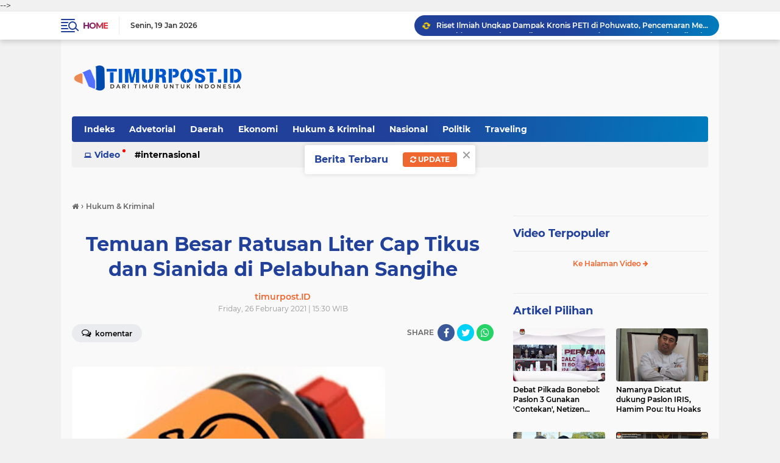

--- FILE ---
content_type: text/html; charset=utf-8
request_url: https://www.google.com/recaptcha/api2/aframe
body_size: 265
content:
<!DOCTYPE HTML><html><head><meta http-equiv="content-type" content="text/html; charset=UTF-8"></head><body><script nonce="3athMsqnBIpXs4fj2fznlg">/** Anti-fraud and anti-abuse applications only. See google.com/recaptcha */ try{var clients={'sodar':'https://pagead2.googlesyndication.com/pagead/sodar?'};window.addEventListener("message",function(a){try{if(a.source===window.parent){var b=JSON.parse(a.data);var c=clients[b['id']];if(c){var d=document.createElement('img');d.src=c+b['params']+'&rc='+(localStorage.getItem("rc::a")?sessionStorage.getItem("rc::b"):"");window.document.body.appendChild(d);sessionStorage.setItem("rc::e",parseInt(sessionStorage.getItem("rc::e")||0)+1);localStorage.setItem("rc::h",'1768837166229');}}}catch(b){}});window.parent.postMessage("_grecaptcha_ready", "*");}catch(b){}</script></body></html>

--- FILE ---
content_type: text/javascript; charset=UTF-8
request_url: https://www.timurpost.id/feeds/posts/default?alt=json-in-script&max-results=10&callback=jQuery22403637754493087708_1768837161405&_=1768837161406
body_size: 15457
content:
// API callback
jQuery22403637754493087708_1768837161405({"version":"1.0","encoding":"UTF-8","feed":{"xmlns":"http://www.w3.org/2005/Atom","xmlns$openSearch":"http://a9.com/-/spec/opensearchrss/1.0/","xmlns$blogger":"http://schemas.google.com/blogger/2008","xmlns$georss":"http://www.georss.org/georss","xmlns$gd":"http://schemas.google.com/g/2005","xmlns$thr":"http://purl.org/syndication/thread/1.0","id":{"$t":"tag:blogger.com,1999:blog-7626378909264740360"},"updated":{"$t":"2026-01-19T06:52:28.081+07:00"},"category":[{"term":"Polda Gorontalo"},{"term":"Tips"},{"term":"DPRD Provinsi Gorontalo"},{"term":"Ekonomi"},{"term":"Hukum \u0026 Kriminal"},{"term":"Politik"},{"term":"Nasional"},{"term":"Bisnis"},{"term":"Hukum"},{"term":"gorontalo"},{"term":"Kriminal"},{"term":"Keuangan"},{"term":"Kesehatan"},{"term":"Covid-19"},{"term":"Ramadan"},{"term":"Pilihan"},{"term":"Traveling"},{"term":"Bone Bolango"},{"term":"bonebol"},{"term":"Jelang Ramadan"},{"term":"Kota Gorontalo"},{"term":"Olahraga"},{"term":"Ramadan Update"},{"term":"Wisata Alam"},{"term":"kuliner"},{"term":"Peristiwa"},{"term":"Alam"},{"term":"Polri"},{"term":"wisata"},{"term":"Tekno"},{"term":"Pilkada"},{"term":"Video Seks"},{"term":"Kapolri"},{"term":"Vaksinasi"},{"term":"pandemi"},{"term":"Gisel"},{"term":"Pohuwato"},{"term":"Reses"},{"term":"Vaksin"},{"term":"Internasional"},{"term":"Lingkungan"},{"term":"Sejarah"},{"term":"Cara"},{"term":"Cerita"},{"term":"Ramadan 1442"},{"term":"Video Mesum"},{"term":"ASN"},{"term":"Advetorial"},{"term":"Bulan Puasa"},{"term":"Kabupaten Gorontalo"},{"term":"Natal"},{"term":"Sulut"},{"term":"Topik Populer"},{"term":"Berkah Puasa"},{"term":"CPNS"},{"term":"Formasi CPNS"},{"term":"Marten Taha"},{"term":"Narkoba"},{"term":"Organisasi"},{"term":"Piala Dunia 2022"},{"term":"Rizieq Shihab"},{"term":"Yuriko Kamaru"},{"term":"Hamim Pou"},{"term":"Health"},{"term":"Investasi"},{"term":"Jakarta"},{"term":"Lowongan Kerja"},{"term":"Narkotika"},{"term":"Pemilu"},{"term":"Pendidikan"},{"term":"Polisi"},{"term":"Rusli Habibie"},{"term":"TNI"},{"term":"corona"},{"term":"Buaya"},{"term":"Malam Tahun Baru"},{"term":"Mario Dandy Satrio"},{"term":"Mesum"},{"term":"Provinsi Gorontalo"},{"term":"UKM"},{"term":"Bencana"},{"term":"Berdoa"},{"term":"Hewan Peliharaan"},{"term":"Idul Fitri"},{"term":"KPK"},{"term":"Kata Bijak"},{"term":"Kecelakaan"},{"term":"Nelayan"},{"term":"PNS"},{"term":"PPPK"},{"term":"Pekerjaan"},{"term":"Prakerja"},{"term":"Sabyan"},{"term":"Sosial"},{"term":"Teroris"},{"term":"UNG"},{"term":"Anak"},{"term":"Bitung"},{"term":"Cuaca"},{"term":"Dana PEN"},{"term":"Danau Limboto"},{"term":"Emas"},{"term":"FPI"},{"term":"Gorontalo Utara"},{"term":"Gubernur"},{"term":"Hari Raya Idulfitri"},{"term":"Hiu Paus"},{"term":"Imlek"},{"term":"Islam"},{"term":"KNPI Kota Gorontalo"},{"term":"KPU"},{"term":"Kampus"},{"term":"Kelapa Muda"},{"term":"Kelelawar"},{"term":"Keutamaan Puasa"},{"term":"Komisi 2"},{"term":"Korupsi"},{"term":"Mabes Polri"},{"term":"Mahasiswa"},{"term":"Maheer At-Thuwailibi"},{"term":"Manado"},{"term":"Menabung"},{"term":"Menpora"},{"term":"Nakes"},{"term":"Pemuda"},{"term":"Pendaftaran CPNS"},{"term":"Penerimaan CPNS"},{"term":"Pertanian"},{"term":"Petani"},{"term":"Presiden"},{"term":"Rabies"},{"term":"Rachmat Gobel"},{"term":"Selebriti"},{"term":"Viral"},{"term":"Virus Corona"},{"term":"Wakil Ketua DPRD"},{"term":"hiburan"},{"term":"ABG"},{"term":"Bahagia"},{"term":"Banjir"},{"term":"Bansos"},{"term":"Bawaslu"},{"term":"Bayi"},{"term":"Beras"},{"term":"Boalemo"},{"term":"Bola"},{"term":"Bom Ikan"},{"term":"Buah"},{"term":"Cek Fakta"},{"term":"Cuaca Buruk"},{"term":"DKPP"},{"term":"Demokrat"},{"term":"Depan Umum"},{"term":"Digital"},{"term":"Fikram Salilama"},{"term":"Film Porno"},{"term":"HMI"},{"term":"Habib"},{"term":"Haji"},{"term":"Halalbihalal"},{"term":"Hari Raya Idul Adha"},{"term":"Hibata.id"},{"term":"History"},{"term":"Hoaks"},{"term":"Hujan"},{"term":"Jadwal Euro"},{"term":"Jokowi"},{"term":"Jurnalis"},{"term":"KNPI"},{"term":"Keluarga"},{"term":"Kemenkumham"},{"term":"Konflik Israel"},{"term":"Lapas Gorontalo"},{"term":"Lebaran"},{"term":"Lion Air"},{"term":"Makassar"},{"term":"Maleo"},{"term":"Minahasa"},{"term":"Miras"},{"term":"Mudik"},{"term":"PBNU"},{"term":"PPKM"},{"term":"Pembunuhan"},{"term":"Pemerintah Gorontalo"},{"term":"Pencabulan"},{"term":"Pensiun"},{"term":"Pidana Korupsi"},{"term":"Real Count"},{"term":"Rumah"},{"term":"Sampah"},{"term":"Sekolah"},{"term":"Sembako"},{"term":"Stop Covid-19"},{"term":"Tahun Baru"},{"term":"Tersangka"},{"term":"Usaha"},{"term":"Video Viral"},{"term":"Wisata Bonebol"},{"term":"Zakat"},{"term":"Zakat Fitrah"},{"term":"Aceh"},{"term":"Agama"},{"term":"Air Terjun"},{"term":"Air hangat"},{"term":"Airbus 330-900NEO"},{"term":"Aktris"},{"term":"Alsintan"},{"term":"Anak Yatim"},{"term":"Angelina Sondakh"},{"term":"Aniaya"},{"term":"Ayus"},{"term":"BIN"},{"term":"BKN"},{"term":"BMKG"},{"term":"BRI"},{"term":"Badan Kehormatan"},{"term":"Bahayakan"},{"term":"Bahlil Lahadalia"},{"term":"Banana Boat"},{"term":"Bau Mulut"},{"term":"Bekerja"},{"term":"Bekomunikasi"},{"term":"Belanja"},{"term":"Benda Langit"},{"term":"Beras Buruk"},{"term":"Berat Badan"},{"term":"Berbelanja"},{"term":"Berbicara"},{"term":"Biaya"},{"term":"Bolmong"},{"term":"Bolmut"},{"term":"Bone Pesisir"},{"term":"Boroma"},{"term":"Botu Barani"},{"term":"Budha"},{"term":"Bukit Kayubulan"},{"term":"Cantik Manis"},{"term":"Cerai"},{"term":"Curanmor"},{"term":"DLH"},{"term":"DPR RI"},{"term":"Daerah"},{"term":"Daring"},{"term":"Dinkes"},{"term":"Disabilitas"},{"term":"Doni Monardo"},{"term":"Edaran"},{"term":"Energi"},{"term":"Euro 2020"},{"term":"Euro 2021"},{"term":"Fakultas"},{"term":"Fenomena Alam"},{"term":"Fitnah"},{"term":"Gantung Diri"},{"term":"Gelandanggan"},{"term":"Geram"},{"term":"Global"},{"term":"Gosip"},{"term":"Gubuk Reyot"},{"term":"Guru"},{"term":"HIV\/AIDS"},{"term":"HUT  Gorontalo"},{"term":"Hamil"},{"term":"Hemat Energi"},{"term":"Horor"},{"term":"Hotel"},{"term":"IKAPTK"},{"term":"Idris Rahim"},{"term":"Ikan"},{"term":"Imigrasi"},{"term":"Info Dunia"},{"term":"Isis"},{"term":"Israel"},{"term":"Jadwal Pertandingan Euro"},{"term":"Jangan Mudik"},{"term":"Jeruk Purut"},{"term":"Job"},{"term":"Kabut Pagi"},{"term":"Karawo"},{"term":"Karir"},{"term":"Kejagung"},{"term":"Kejaksaan"},{"term":"Kejaksaan Tinggi"},{"term":"Kejati Gorontalo"},{"term":"Kekerasan"},{"term":"Kelapa"},{"term":"Kelapa Dua"},{"term":"Kemenkes"},{"term":"Kemensos"},{"term":"Kenaikan Kasus"},{"term":"Kesalahan"},{"term":"Kesehatan Mental"},{"term":"Ketua DPRD"},{"term":"Ketupat"},{"term":"Kohesif"},{"term":"Komunikasi"},{"term":"Konflik Palestina DPRD Pohuwato"},{"term":"Kopra"},{"term":"Kosmetik"},{"term":"Kue Cantik Manis"},{"term":"Kuliah"},{"term":"LD"},{"term":"Laboratorium"},{"term":"Lagu Hulondalo"},{"term":"Lala Alamri"},{"term":"Lanjut Usia"},{"term":"Lansia"},{"term":"Larangan Mudik"},{"term":"Lebih Kaya"},{"term":"Lembaga Dakwah"},{"term":"Liburan"},{"term":"Liga Euro"},{"term":"Logam Berat"},{"term":"Lowongan Kerja 202"},{"term":"Makanan Sehat"},{"term":"Maklumat"},{"term":"Mandiri"},{"term":"Marah"},{"term":"Masker Raksasa"},{"term":"Meninggal Dunia"},{"term":"Mental"},{"term":"Meteorid"},{"term":"Minanga"},{"term":"Minerba"},{"term":"Minsel"},{"term":"Minuman"},{"term":"Minuman Keras"},{"term":"Mobil Oprasional"},{"term":"Motivasi"},{"term":"Muara"},{"term":"NTT"},{"term":"Nadem"},{"term":"Nagaswara"},{"term":"Negara"},{"term":"Nelson"},{"term":"Obesitas"},{"term":"Orasi"},{"term":"Organik"},{"term":"PHK"},{"term":"PLN"},{"term":"PPKM Gorontalo"},{"term":"PPKM Mikro"},{"term":"PRRI"},{"term":"PSBB"},{"term":"PSK"},{"term":"PT AGIT"},{"term":"Pahlawan"},{"term":"Pajak"},{"term":"Palestina"},{"term":"Panah Wayer"},{"term":"Pangan"},{"term":"Panjat Pinang"},{"term":"Partai Golkar"},{"term":"Partai Nasdem"},{"term":"Pashmina"},{"term":"Pashmina Plisket"},{"term":"Pasien"},{"term":"Pedagang"},{"term":"Pejabat"},{"term":"Pelecehan"},{"term":"Pelelangan Ikan"},{"term":"Pemasaran"},{"term":"Pemerintahan"},{"term":"Pemukulan"},{"term":"Penerbangan"},{"term":"Penerimaan PPPK"},{"term":"Pengemis"},{"term":"Penyadapan"},{"term":"Penyakit"},{"term":"Perempuan"},{"term":"Perlindungan"},{"term":"Pertamina"},{"term":"Perusahaan"},{"term":"Pesan Moral"},{"term":"Pesawat"},{"term":"Piala Menpora"},{"term":"Pidato"},{"term":"Pinogu"},{"term":"Pisang"},{"term":"Plisket"},{"term":"Pohon Tumbang"},{"term":"Polres Pohuwato"},{"term":"Polsek Tapa"},{"term":"Porno"},{"term":"Preman"},{"term":"Premanisme"},{"term":"Properti"},{"term":"Puasa"},{"term":"Puasa Syawal"},{"term":"Puncak Lestari"},{"term":"Pupuk"},{"term":"Qunut"},{"term":"Ramadan Keren"},{"term":"Revisi UUD"},{"term":"Ridho Rhoma"},{"term":"SKB"},{"term":"Sabu"},{"term":"Saham"},{"term":"Sahur"},{"term":"Salam Pagi"},{"term":"Salat Tarawih"},{"term":"Sanksi Tegas"},{"term":"Sepak Bola Euro"},{"term":"Serba-Serbi"},{"term":"Setya Novanto"},{"term":"Sianida"},{"term":"Sidang"},{"term":"Siklon Tropis"},{"term":"Silaturahmi"},{"term":"Sinetron"},{"term":"Siswa"},{"term":"Startup"},{"term":"Stok Sembako"},{"term":"Syam Rizal Abbas"},{"term":"Tambang"},{"term":"Tambang Ilegal"},{"term":"Teh"},{"term":"Tenaga Kontrak"},{"term":"Tenggelam"},{"term":"Tengkes"},{"term":"Terkini"},{"term":"Tewas"},{"term":"Tiktok"},{"term":"Tilang"},{"term":"Timnas"},{"term":"Tutup Usia"},{"term":"UGM"},{"term":"UNU"},{"term":"Uang"},{"term":"Ulasan"},{"term":"Upacapan"},{"term":"Usai Bercerai"},{"term":"Valentine"},{"term":"Vanessa Angel"},{"term":"Wagub Idris"},{"term":"Wanita"},{"term":"Waspada"},{"term":"Waspada Teroris"},{"term":"Zona Hijau"},{"term":"air mancur"},{"term":"lockdown"}],"title":{"type":"text","$t":"Dari Timur Untuk Indonesia"},"subtitle":{"type":"html","$t":"Informasi dan News terbaru hari ini baik peristiwa, kecelakaan, kriminal, hukum, Politik, Tips, Ekonomi, Gaya Hidup, Keuangan, lingkungan dan liputan khusus dari timur untuk indonesia. "},"link":[{"rel":"http://schemas.google.com/g/2005#feed","type":"application/atom+xml","href":"https:\/\/www.timurpost.id\/feeds\/posts\/default"},{"rel":"self","type":"application/atom+xml","href":"https:\/\/www.blogger.com\/feeds\/7626378909264740360\/posts\/default?alt=json-in-script\u0026max-results=10"},{"rel":"alternate","type":"text/html","href":"https:\/\/www.timurpost.id\/"},{"rel":"hub","href":"http://pubsubhubbub.appspot.com/"},{"rel":"next","type":"application/atom+xml","href":"https:\/\/www.blogger.com\/feeds\/7626378909264740360\/posts\/default?alt=json-in-script\u0026start-index=11\u0026max-results=10"}],"author":[{"name":{"$t":"timurpost.ID"},"uri":{"$t":"http:\/\/www.blogger.com\/profile\/13064546104222906868"},"email":{"$t":"noreply@blogger.com"},"gd$image":{"rel":"http://schemas.google.com/g/2005#thumbnail","width":"16","height":"16","src":"https:\/\/img1.blogblog.com\/img\/b16-rounded.gif"}}],"generator":{"version":"7.00","uri":"http://www.blogger.com","$t":"Blogger"},"openSearch$totalResults":{"$t":"1665"},"openSearch$startIndex":{"$t":"1"},"openSearch$itemsPerPage":{"$t":"10"},"entry":[{"id":{"$t":"tag:blogger.com,1999:blog-7626378909264740360.post-7474891781687447774"},"published":{"$t":"2026-01-17T21:55:00.004+07:00"},"updated":{"$t":"2026-01-17T21:57:40.982+07:00"},"category":[{"scheme":"http://www.blogger.com/atom/ns#","term":"Polda Gorontalo"}],"title":{"type":"text","$t":"Riset Ilmiah Ungkap Dampak Kronis PETI di Pohuwato, Pencemaran Merkuri Kian Meluas"},"content":{"type":"html","$t":"\u003Cp\u003E\u003C\/p\u003E\u003Cdiv class=\"separator\" style=\"clear: both; text-align: center;\"\u003E\u003Ca href=\"https:\/\/blogger.googleusercontent.com\/img\/b\/R29vZ2xl\/AVvXsEitNwvW-1K6nnku9hoPNckMmbchs_KvqGFSgb6JLwUOcTEo1HdeibkA6-pBTLAtgk2lcbb4WrpfQ5KdVLV-QmFqlIgGh3Dp3cF6POQ_M8SdIAsCjtGjFnicDU_VRnogvab3m1RWtWlBmkS0GYNtI3DRSfzDAfyV8_kb_ajEyoz57i21Ly7MzT-5yzgSeIU\/s800\/896248.jpg\" style=\"margin-left: 1em; margin-right: 1em;\"\u003E\u003Cimg border=\"0\" data-original-height=\"482\" data-original-width=\"800\" src=\"https:\/\/blogger.googleusercontent.com\/img\/b\/R29vZ2xl\/AVvXsEitNwvW-1K6nnku9hoPNckMmbchs_KvqGFSgb6JLwUOcTEo1HdeibkA6-pBTLAtgk2lcbb4WrpfQ5KdVLV-QmFqlIgGh3Dp3cF6POQ_M8SdIAsCjtGjFnicDU_VRnogvab3m1RWtWlBmkS0GYNtI3DRSfzDAfyV8_kb_ajEyoz57i21Ly7MzT-5yzgSeIU\/s16000\/896248.jpg\" \/\u003E\u003C\/a\u003E\u003C\/div\u003E\u003Cbr \/\u003E\u003Cb\u003E\u003Cbr \/\u003E\u003C\/b\u003E\u003Cp\u003E\u003C\/p\u003E\u003Cp\u003E\u003Cb\u003EHibata.id\u003C\/b\u003E – Sejumlah riset ilmiah terbaru mengungkap bahwa aktivitas Pertambangan Emas Tanpa Izin (PETI) di Kabupaten Pohuwato, Provinsi Gorontalo, telah menyebabkan penurunan kualitas lingkungan secara signifikan.\u003C\/p\u003E\u003Cp\u003E\u003Cbr \/\u003E\u003C\/p\u003E\u003Cp\u003ETerutama pada air permukaan, air tanah, dan ekosistem perairan di sekitar lokasi penambangan ilegal.\u003C\/p\u003E\u003Cp\u003E\u003Cbr \/\u003E\u003C\/p\u003E\u003Cp\u003EHasil kajian menunjukkan bahwa pencemaran merkuri akibat PETI bukan peristiwa sesaat, melainkan berlangsung dalam jangka panjang dan bersifat akumulatif.\u0026nbsp;\u003C\/p\u003E\u003Cp\u003E\u003Cbr \/\u003E\u003C\/p\u003E\u003Cp\u003ETemuan tersebut disampaikan dalam penelitian Novriyal dkk. (2024) yang dipublikasikan dalam International Journal of Humanities, Education and Social Sciences (IJHESS).\u003C\/p\u003E\u003Cp\u003E\u003Cbr \/\u003E\u003C\/p\u003E\u003Cp\u003EPenelitian itu mencatat bahwa limbah hasil pengolahan emas dari aktivitas PETI dibuang langsung ke lingkungan tanpa melalui proses pengolahan, sehingga memicu kerusakan ekosistem sungai, peningkatan sedimentasi, serta penurunan fungsi lahan pertanian di wilayah hilir Daerah Aliran Sungai (DAS) Marisa, Kabupaten Pohuwato.\u003C\/p\u003E\u003Cp\u003E\u003Cbr \/\u003E\u003C\/p\u003E\u003Cp\u003E“Pembuangan limbah hasil pengolahan emas secara langsung ke lingkungan menyebabkan gangguan serius pada ekosistem sungai dan lahan pertanian di wilayah terdampak,” tulis Novriyal dalam publikasinya.\u003C\/p\u003E\u003Cp\u003E\u003Cbr \/\u003E\u003C\/p\u003E\u003Cp\u003ETemuan tersebut diperkuat oleh penelitian Barakati dkk. (2024) yang dimuat dalam Jurnal Ilmu Lingkungan Universitas Diponegoro.\u003C\/p\u003E\u003Cp\u003E\u003Cbr \/\u003E\u003C\/p\u003E\u003Cp\u003EStudi ini menunjukkan bahwa seluruh segmen DAS di sekitar aktivitas PETI di Kecamatan Buntulia berada dalam kondisi tercemar, dengan tingkat pencemaran bervariasi dari ringan hingga berat.\u003C\/p\u003E\u003Cp\u003E\u003Cbr \/\u003E\u003C\/p\u003E\u003Cp\u003EPenelitian tersebut juga mencatat sejumlah parameter fisik dan kimia air telah melampaui baku mutu lingkungan, sehingga kualitas air tidak lagi memenuhi fungsi ekologis maupun kebutuhan dasar masyarakat.\u003C\/p\u003E\u003Cp\u003E\u003Cbr \/\u003E\u003C\/p\u003E\u003Cp\u003E“Aktivitas penambangan emas tanpa izin secara langsung menurunkan kualitas air permukaan dan air tanah, ditandai dengan parameter fisik dan kimia yang melebihi baku mutu,” tulis Barakati.\u003C\/p\u003E\u003Cp\u003E\u003Cbr \/\u003E\u003C\/p\u003E\u003Cp\u003EBukti pencemaran merkuri di Pohuwato sejatinya telah terdeteksi sejak satu dekade lalu. Penelitian Ramli Utina (2015) dari Universitas Negeri Gorontalo mengidentifikasi adanya paparan merkuri pada jaringan tubuh burung perairan pesisir di wilayah Pohuwato.\u003C\/p\u003E\u003Cp\u003E\u0026nbsp;\u003C\/p\u003E\u003Cp\u003ETemuan tersebut menjadi indikator biologis bahwa logam berat dari aktivitas PETI telah masuk ke dalam ekosistem pesisir dan rantai makanan.\u003C\/p\u003E\u003Cp\u003E\u003Cbr \/\u003E\u003C\/p\u003E\u003Cp\u003E“Paparan merkuri ditemukan pada jaringan tubuh burung perairan pesisir, yang menunjukkan akumulasi logam berat dari limbah penambangan emas tanpa izin,” tulis Utina.\u003C\/p\u003E\u003Cp\u003E\u003Cbr \/\u003E\u003C\/p\u003E\u003Cp\u003ERangkaian hasil penelitian sejak 2015 hingga 2024 tersebut menegaskan bahwa dampak PETI berbasis merkuri di Pohuwato bersifat kronis dan terus meluas.\u0026nbsp;\u003C\/p\u003E\u003Cp\u003E\u003Cbr \/\u003E\u003C\/p\u003E\u003Cp\u003EPencemaran tidak hanya terjadi pada media air dan tanah, tetapi juga telah memengaruhi organisme hidup dan sistem pangan.\u003C\/p\u003E\u003Cp\u003E\u003Cbr \/\u003E\u003C\/p\u003E\u003Cp\u003EDampak tersebut dirasakan langsung oleh masyarakat di sekitar lokasi PETI. Sejumlah petani melaporkan penurunan produktivitas lahan akibat sawah yang tertutup sedimen limbah tambang, disertai kekhawatiran terhadap keamanan hasil panen.\u003C\/p\u003E\u003Cp\u003E\u003Cbr \/\u003E\u003C\/p\u003E\u003Cp\u003EDinas Lingkungan Hidup Kabupaten Pohuwato juga menemukan jejak merkuri pada sedimen persawahan warga.\u003C\/p\u003E\u003Cp\u003E\u003Cbr \/\u003E\u003C\/p\u003E\u003Cp\u003ESelain itu, masyarakat mengeluhkan gangguan kesehatan berupa iritasi dan gatal-gatal pada kulit setelah beraktivitas di lahan pertanian dan sungai yang tercemar.\u003C\/p\u003E\u003Cp\u003E\u003Cbr \/\u003E\u003C\/p\u003E\u003Cp\u003EKondisi ini menimbulkan kekhawatiran terhadap keamanan konsumsi hasil pertanian dan ikan dari aliran sungai yang terpapar merkuri.\u0026nbsp;\u003C\/p\u003E\u003Cp\u003E\u003Cbr \/\u003E\u003C\/p\u003E\u003Cp\u003EDalam jangka panjang, paparan merkuri berisiko menimbulkan gangguan sistem saraf, kerusakan organ, gangguan reproduksi, hingga penyakit Minamata.\u003C\/p\u003E\u003Cp\u003E\u003Cbr \/\u003E\u003C\/p\u003E\u003Cp\u003ERangkaian temuan ilmiah tersebut menegaskan bahwa pencemaran merkuri akibat aktivitas PETI di Pohuwato merupakan persoalan lingkungan serius yang telah berlangsung lama dan memerlukan penanganan terpadu serta berkelanjutan guna mencegah dampak yang lebih luas terhadap lingkungan dan kesehatan masyarakat.\u003C\/p\u003E"},"link":[{"rel":"edit","type":"application/atom+xml","href":"https:\/\/www.blogger.com\/feeds\/7626378909264740360\/posts\/default\/7474891781687447774"},{"rel":"self","type":"application/atom+xml","href":"https:\/\/www.blogger.com\/feeds\/7626378909264740360\/posts\/default\/7474891781687447774"},{"rel":"alternate","type":"text/html","href":"https:\/\/www.timurpost.id\/2026\/01\/riset-ilmiah-ungkap-dampak-kronis-peti.html","title":"Riset Ilmiah Ungkap Dampak Kronis PETI di Pohuwato, Pencemaran Merkuri Kian Meluas"}],"author":[{"name":{"$t":"timurpost.ID"},"uri":{"$t":"http:\/\/www.blogger.com\/profile\/13064546104222906868"},"email":{"$t":"noreply@blogger.com"},"gd$image":{"rel":"http://schemas.google.com/g/2005#thumbnail","width":"16","height":"16","src":"https:\/\/img1.blogblog.com\/img\/b16-rounded.gif"}}],"media$thumbnail":{"xmlns$media":"http://search.yahoo.com/mrss/","url":"https:\/\/blogger.googleusercontent.com\/img\/b\/R29vZ2xl\/AVvXsEitNwvW-1K6nnku9hoPNckMmbchs_KvqGFSgb6JLwUOcTEo1HdeibkA6-pBTLAtgk2lcbb4WrpfQ5KdVLV-QmFqlIgGh3Dp3cF6POQ_M8SdIAsCjtGjFnicDU_VRnogvab3m1RWtWlBmkS0GYNtI3DRSfzDAfyV8_kb_ajEyoz57i21Ly7MzT-5yzgSeIU\/s72-c\/896248.jpg","height":"72","width":"72"}},{"id":{"$t":"tag:blogger.com,1999:blog-7626378909264740360.post-7637282107590811892"},"published":{"$t":"2026-01-15T08:03:00.005+07:00"},"updated":{"$t":"2026-01-15T08:03:48.410+07:00"},"category":[{"scheme":"http://www.blogger.com/atom/ns#","term":"Polda Gorontalo"}],"title":{"type":"text","$t":" Kapolda Gorontalo Resmikan Layanan SIM dan Samsat Drive Thru di Polres Pohuwato"},"content":{"type":"html","$t":"\u003Cp\u003E\u003Cbr \/\u003E\u003Ctable align=\"center\" cellpadding=\"0\" cellspacing=\"0\" class=\"tr-caption-container\" style=\"margin-left: auto; margin-right: auto;\"\u003E\u003Ctbody\u003E\u003Ctr\u003E\u003Ctd style=\"text-align: center;\"\u003E\u003Ca href=\"https:\/\/blogger.googleusercontent.com\/img\/b\/R29vZ2xl\/AVvXsEh-pHcdG8vbIp-IoHxJWdoOfkocvMqZMCzKgtqAHK7UcmDue6AF2kAHOZWRCnvk7brOC7_Pn3sBbm9NkzinJqfds21aEvVhzGPy3NTdFp34xkNMZ2-PQjKkn2EfY77EUx4j0rts97zWLfIs7PvgjIUnD4IzAhGpdn9uvKsThlKADU2Xl8CoBtGUKsJrn70\/s898\/Screenshot_3358.jpg\" imageanchor=\"1\" style=\"margin-left: auto; margin-right: auto;\"\u003E\u003Cimg border=\"0\" data-original-height=\"595\" data-original-width=\"898\" src=\"https:\/\/blogger.googleusercontent.com\/img\/b\/R29vZ2xl\/AVvXsEh-pHcdG8vbIp-IoHxJWdoOfkocvMqZMCzKgtqAHK7UcmDue6AF2kAHOZWRCnvk7brOC7_Pn3sBbm9NkzinJqfds21aEvVhzGPy3NTdFp34xkNMZ2-PQjKkn2EfY77EUx4j0rts97zWLfIs7PvgjIUnD4IzAhGpdn9uvKsThlKADU2Xl8CoBtGUKsJrn70\/s16000\/Screenshot_3358.jpg\" \/\u003E\u003C\/a\u003E\u003C\/td\u003E\u003C\/tr\u003E\u003Ctr\u003E\u003Ctd class=\"tr-caption\" style=\"text-align: center;\"\u003E\u003Cb\u003E\u003C\/b\u003EKapolda Gorontalo Irjen Pol Widodo, S.H., M.H. meresmikan layanan SIM dan Samsat Drive Thru di Polres Pohuwato\u003C\/td\u003E\u003C\/tr\u003E\u003C\/tbody\u003E\u003C\/table\u003E\u003Cbr \/\u003E\u003Cb\u003E\u003Cbr \/\u003Etimurpost.id - \u003C\/b\u003EKapolda Gorontalo Irjen Pol Widodo, S.H., M.H. meresmikan layanan SIM dan Samsat Drive Thru di Polres Pohuwato sebagai bentuk inovasi pelayanan publik yang berorientasi pada kemudahan masyarakat.\u003Cbr \/\u003E\u003Cbr \/\u003ELayanan ini merupakan gagasan Kapolres Pohuwato AKBP Busroni, S.I.K., M.H. yang bertujuan meningkatkan kualitas pelayanan kepolisian melalui sistem cepat, praktis, dan efisien.\u003Cbr \/\u003E\u003Cbr \/\u003EMasyarakat kini dapat mengurus administrasi kepolisian tanpa harus turun dari kendaraan, baik sepeda motor maupun mobil.\u003Cbr \/\u003E\u003Cbr \/\u003EKonsep layanan tersebut mengadopsi sistem drive thru, sehingga pemohon cukup mendatangi loket layanan dari dalam kendaraan. Skema ini dinilai mampu menghemat waktu serta meningkatkan kenyamanan warga.\u003Cbr \/\u003E\u003Cbr \/\u003EWakil Bupati Pohuwato, Iwan Adam, mengapresiasi langkah Polres Pohuwato dalam menghadirkan terobosan pelayanan yang dinilai responsif terhadap kebutuhan masyarakat.\u003Cbr \/\u003E\u003Cbr \/\u003E“Kami menyampaikan terima kasih kepada Kapolres Pohuwato AKBP Busroni yang menghadirkan layanan SIM Drive Thru. Pelayanan ini sangat membantu masyarakat karena lebih praktis dan tidak mengharuskan pemohon turun dari kendaraan,” kata Iwan Adam.\u003Cbr \/\u003E\u003Cbr \/\u003EKapolda Gorontalo Irjen Pol Widodo menegaskan bahwa kehadiran layanan SIM dan Samsat Drive Thru menjadi bagian dari komitmen Polri dalam memberikan pelayanan yang mudah diakses dan berorientasi pada kepuasan publik.\u003Cbr \/\u003E\u003Cbr \/\u003E“Melalui layanan ini, Polri ingin memastikan masyarakat mendapatkan pelayanan yang cepat dan nyaman. Kami akan terus mendorong inovasi pelayanan publik yang adaptif dan modern,” ujar Widodo.\u003Cbr \/\u003E\u003Cbr \/\u003EIa juga menyampaikan bahwa realisasi layanan Drive Thru tidak terlepas dari dukungan Forum Koordinasi Pimpinan Daerah (Forkopimda) Kabupaten Pohuwato serta sinergi lintas instansi yang solid.\u003Cbr \/\u003E\u003Cbr \/\u003EPeluncuran layanan SIM dan Samsat Drive Thru tersebut memperkuat komitmen Polres Pohuwato di bawah kepemimpinan AKBP Busroni dalam mendukung transformasi Polri yang Presisi melalui pelayanan publik yang modern, transparan, dan berorientasi pada kebutuhan masyarakat.\u003C\/p\u003E"},"link":[{"rel":"edit","type":"application/atom+xml","href":"https:\/\/www.blogger.com\/feeds\/7626378909264740360\/posts\/default\/7637282107590811892"},{"rel":"self","type":"application/atom+xml","href":"https:\/\/www.blogger.com\/feeds\/7626378909264740360\/posts\/default\/7637282107590811892"},{"rel":"alternate","type":"text/html","href":"https:\/\/www.timurpost.id\/2026\/01\/kapolda-gorontalo-resmikan-layanan-sim.html","title":" Kapolda Gorontalo Resmikan Layanan SIM dan Samsat Drive Thru di Polres Pohuwato"}],"author":[{"name":{"$t":"timurpost.ID"},"uri":{"$t":"http:\/\/www.blogger.com\/profile\/13064546104222906868"},"email":{"$t":"noreply@blogger.com"},"gd$image":{"rel":"http://schemas.google.com/g/2005#thumbnail","width":"16","height":"16","src":"https:\/\/img1.blogblog.com\/img\/b16-rounded.gif"}}],"media$thumbnail":{"xmlns$media":"http://search.yahoo.com/mrss/","url":"https:\/\/blogger.googleusercontent.com\/img\/b\/R29vZ2xl\/AVvXsEh-pHcdG8vbIp-IoHxJWdoOfkocvMqZMCzKgtqAHK7UcmDue6AF2kAHOZWRCnvk7brOC7_Pn3sBbm9NkzinJqfds21aEvVhzGPy3NTdFp34xkNMZ2-PQjKkn2EfY77EUx4j0rts97zWLfIs7PvgjIUnD4IzAhGpdn9uvKsThlKADU2Xl8CoBtGUKsJrn70\/s72-c\/Screenshot_3358.jpg","height":"72","width":"72"}},{"id":{"$t":"tag:blogger.com,1999:blog-7626378909264740360.post-1893607934357837890"},"published":{"$t":"2026-01-15T07:58:00.001+07:00"},"updated":{"$t":"2026-01-15T07:58:11.581+07:00"},"category":[{"scheme":"http://www.blogger.com/atom/ns#","term":"Polda Gorontalo"}],"title":{"type":"text","$t":" Kapolda Gorontalo Tinjau Layanan Pengaduan 110 Polri di Polres Pohuwato"},"content":{"type":"html","$t":"\u003Ctable align=\"center\" cellpadding=\"0\" cellspacing=\"0\" class=\"tr-caption-container\" style=\"margin-left: auto; margin-right: auto;\"\u003E\u003Ctbody\u003E\u003Ctr\u003E\u003Ctd style=\"text-align: center;\"\u003E\u003Ca href=\"https:\/\/blogger.googleusercontent.com\/img\/b\/R29vZ2xl\/AVvXsEgxVOXO_-GKYh16jjbYTbRwxKkpEuLpAXQVrxy92K5d2cL_v9hYRgfbsMPePQMk-k6H9XVpiMMgOf5saT-plSd-rGVQ1_YCBpqA-WZA_EyfTjwirpvs2A-_1ewxmJMFvDo1LkquijoIeQ33e9zrzXbkdRxXiRrbzzDmAmKRPK-jszJNl6ekprV2KOQ26Ik\/s895\/Screenshot_3357.jpg\" imageanchor=\"1\" style=\"margin-left: auto; margin-right: auto;\"\u003E\u003Cimg border=\"0\" data-original-height=\"599\" data-original-width=\"895\" src=\"https:\/\/blogger.googleusercontent.com\/img\/b\/R29vZ2xl\/AVvXsEgxVOXO_-GKYh16jjbYTbRwxKkpEuLpAXQVrxy92K5d2cL_v9hYRgfbsMPePQMk-k6H9XVpiMMgOf5saT-plSd-rGVQ1_YCBpqA-WZA_EyfTjwirpvs2A-_1ewxmJMFvDo1LkquijoIeQ33e9zrzXbkdRxXiRrbzzDmAmKRPK-jszJNl6ekprV2KOQ26Ik\/s16000\/Screenshot_3357.jpg\" \/\u003E\u003C\/a\u003E\u003C\/td\u003E\u003C\/tr\u003E\u003Ctr\u003E\u003Ctd class=\"tr-caption\" style=\"text-align: center;\"\u003EPengecekan langsung terhadap layanan pengaduan 110 Polri dan pelayanan Piket Pamapta Polres Pohuwato\u003C\/td\u003E\u003C\/tr\u003E\u003C\/tbody\u003E\u003C\/table\u003E\u003Cbr \/\u003E\u003Cp\u003E\u003Cbr \/\u003E\u003Cb\u003E\u003Cbr \/\u003Etimurpost.id - \u003C\/b\u003EKepala Kepolisian Daerah (Kapolda) Gorontalo Irjen Pol. Widodo, S.H., M.H. melakukan pengecekan langsung terhadap layanan pengaduan 110 Polri dan pelayanan Piket Pamapta Polres Pohuwato.\u0026nbsp;\u003Cbr \/\u003E\u003Cbr \/\u003EKegiatan ini menjadi bagian dari pengawasan internal untuk memastikan kualitas pelayanan kepolisian berjalan optimal dan responsif terhadap kebutuhan masyarakat.\u003Cbr \/\u003E\u003Cbr \/\u003EDalam pengecekan tersebut, Kapolda Gorontalo menegaskan bahwa layanan 110 Polri merupakan garda terdepan pelayanan kepolisian yang terintegrasi secara nasional.\u0026nbsp;\u003Cbr \/\u003E\u003Cbr \/\u003ELayanan ini mencakup penerimaan laporan masyarakat, Tindakan Pertama di Tempat Kejadian Perkara (TPTKP), pemberian pertolongan awal, hingga koordinasi lintas fungsi serta pelayanan informasi dan komunikasi kepolisian.\u003Cbr \/\u003E\u003Cbr \/\u003E“Layanan 110 adalah pintu utama pelayanan Polri yang terhubung dengan fungsi SPKT. Personel harus memberikan respons cepat, tepat, dan mengedepankan sikap humanis kepada masyarakat,” kata Irjen Pol. Widodo saat memberikan arahan kepada petugas piket di Polres Pohuwato.\u003Cbr \/\u003E\u003Cbr \/\u003EKapolda menjelaskan, optimalisasi layanan pengaduan 110 bertujuan untuk memperkuat kehadiran Polri yang proaktif, responsif, dan profesional di tengah masyarakat.\u0026nbsp;\u003Cbr \/\u003E\u003Cbr \/\u003EDengan sistem yang terintegrasi, setiap pengaduan diharapkan dapat segera ditindaklanjuti sesuai dengan standar operasional prosedur yang berlaku.\u003Cbr \/\u003E\u003Cbr \/\u003ESelain memeriksa kesiapan personel, Kapolda Gorontalo juga memberikan apresiasi kepada Kapolres Pohuwato AKBP Busroni, S.I.K., M.H. atas penyediaan fasilitas pelayanan yang dinilai memadai, tertata, dan nyaman bagi masyarakat sebelum menyampaikan laporan pengaduan.\u003Cbr \/\u003E\u003Cbr \/\u003EMenurut Kapolda, fasilitas tersebut mendukung peran Sentra Pelayanan Kepolisian Terpadu (SPKT) sebagai pusat layanan publik Polri, sekaligus mencerminkan komitmen institusi dalam menghadirkan pelayanan yang ramah dan mudah diakses.\u003Cbr \/\u003E\u003Cbr \/\u003E“Kami mengapresiasi Kapolres Pohuwato atas upaya menghadirkan fasilitas pelayanan yang baik. Ini menjadi langkah nyata untuk meningkatkan kualitas pelayanan terpadu dan memperkuat kepercayaan masyarakat terhadap Polri,” ujar Widodo.\u003Cbr \/\u003E\u003Cbr \/\u003EMelalui kegiatan pengecekan ini, Kapolda Gorontalo berharap seluruh personel Polres Pohuwato terus meningkatkan profesionalisme dan kualitas pelayanan, sehingga kehadiran Polri benar-benar memberikan rasa aman dan manfaat nyata bagi masyarakat.\u003C\/p\u003E"},"link":[{"rel":"edit","type":"application/atom+xml","href":"https:\/\/www.blogger.com\/feeds\/7626378909264740360\/posts\/default\/1893607934357837890"},{"rel":"self","type":"application/atom+xml","href":"https:\/\/www.blogger.com\/feeds\/7626378909264740360\/posts\/default\/1893607934357837890"},{"rel":"alternate","type":"text/html","href":"https:\/\/www.timurpost.id\/2026\/01\/kapolda-gorontalo-tinjau-layanan.html","title":" Kapolda Gorontalo Tinjau Layanan Pengaduan 110 Polri di Polres Pohuwato"}],"author":[{"name":{"$t":"timurpost.ID"},"uri":{"$t":"http:\/\/www.blogger.com\/profile\/13064546104222906868"},"email":{"$t":"noreply@blogger.com"},"gd$image":{"rel":"http://schemas.google.com/g/2005#thumbnail","width":"16","height":"16","src":"https:\/\/img1.blogblog.com\/img\/b16-rounded.gif"}}],"media$thumbnail":{"xmlns$media":"http://search.yahoo.com/mrss/","url":"https:\/\/blogger.googleusercontent.com\/img\/b\/R29vZ2xl\/AVvXsEgxVOXO_-GKYh16jjbYTbRwxKkpEuLpAXQVrxy92K5d2cL_v9hYRgfbsMPePQMk-k6H9XVpiMMgOf5saT-plSd-rGVQ1_YCBpqA-WZA_EyfTjwirpvs2A-_1ewxmJMFvDo1LkquijoIeQ33e9zrzXbkdRxXiRrbzzDmAmKRPK-jszJNl6ekprV2KOQ26Ik\/s72-c\/Screenshot_3357.jpg","height":"72","width":"72"}},{"id":{"$t":"tag:blogger.com,1999:blog-7626378909264740360.post-8773123303285509011"},"published":{"$t":"2026-01-15T07:55:00.002+07:00"},"updated":{"$t":"2026-01-15T07:55:16.322+07:00"},"category":[{"scheme":"http://www.blogger.com/atom/ns#","term":"Polda Gorontalo"}],"title":{"type":"text","$t":"Kapolda Gorontalo: Tidak Ada Toleransi Anggota Terlibat Tambang Ilegal di Pohuwato"},"content":{"type":"html","$t":"\u003Ctable align=\"center\" cellpadding=\"0\" cellspacing=\"0\" class=\"tr-caption-container\" style=\"margin-left: auto; margin-right: auto;\"\u003E\u003Ctbody\u003E\u003Ctr\u003E\u003Ctd style=\"text-align: center;\"\u003E\u003Ca href=\"https:\/\/blogger.googleusercontent.com\/img\/b\/R29vZ2xl\/AVvXsEiVL52dYjCe0qw4dM56xq8Uk0p91itZq-nQqKI1asNP5sNOFO-9-iWLYybCWRQzdx2nkWWNhBF0UDDR3zkGuspLpXVOGtv3riiVjgzvvdvYhGZ5IZ9EqoUElS92HI2tNwt6jEYl3qIn7Ogk3_5zxkqgEQcI6Xw1YrerJJ7NO1YIOcevZsV2HxrVZ6O5C3A\/s1127\/Screenshot_3356.jpg\" imageanchor=\"1\" style=\"margin-left: auto; margin-right: auto;\"\u003E\u003Cimg border=\"0\" data-original-height=\"841\" data-original-width=\"1127\" src=\"https:\/\/blogger.googleusercontent.com\/img\/b\/R29vZ2xl\/AVvXsEiVL52dYjCe0qw4dM56xq8Uk0p91itZq-nQqKI1asNP5sNOFO-9-iWLYybCWRQzdx2nkWWNhBF0UDDR3zkGuspLpXVOGtv3riiVjgzvvdvYhGZ5IZ9EqoUElS92HI2tNwt6jEYl3qIn7Ogk3_5zxkqgEQcI6Xw1YrerJJ7NO1YIOcevZsV2HxrVZ6O5C3A\/s16000\/Screenshot_3356.jpg\" \/\u003E\u003C\/a\u003E\u003C\/td\u003E\u003C\/tr\u003E\u003Ctr\u003E\u003Ctd class=\"tr-caption\" style=\"text-align: center;\"\u003EKepala Kepolisian Daerah (Kapolda) Gorontalo Irjen Pol. Widodo\u003C\/td\u003E\u003C\/tr\u003E\u003C\/tbody\u003E\u003C\/table\u003E\u003Cp\u003E\u003Cb\u003Etimurpost.id - \u003C\/b\u003EKepala Kepolisian Daerah (Kapolda) Gorontalo Irjen Pol. Widodo melakukan kunjungan kerja ke Kepolisian Resor (Polres) Pohuwato, Selasa (14\/1\/2026).\u0026nbsp;\u003Cbr \/\u003E\u003Cbr \/\u003EKunjungan tersebut dimanfaatkan untuk memberikan arahan langsung kepada seluruh personel di Mapolres Pohuwato.\u003Cbr \/\u003E\u003Cbr \/\u003EKegiatan diawali dengan paparan laporan kesatuan oleh Kapolres Pohuwato AKBP Busroni. Dalam laporannya, Kapolres menyampaikan kondisi keamanan dan ketertiban masyarakat (kamtibmas), kesiapan personel, serta pelaksanaan tugas kepolisian di wilayah hukum Polres Pohuwato.\u003Cbr \/\u003E\u003Cbr \/\u003EAKBP Busroni menyampaikan apresiasi atas kunjungan Kapolda Gorontalo beserta jajaran pejabat utama Polda Gorontalo.\u003Cbr \/\u003E\u003Cbr \/\u003EMenurutnya, kehadiran pimpinan daerah kepolisian menjadi dorongan moral bagi seluruh anggota dalam menjalankan tugas pelayanan kepada masyarakat.\u003Cbr \/\u003E\u003Cbr \/\u003E“Kunjungan ini menjadi kebanggaan sekaligus motivasi bagi seluruh personel. Kami terus menguatkan semangat Polisi Mopiyohu sebagai komitmen memberikan pelayanan yang humanis dan profesional kepada masyarakat Pohuwato,” kata Busroni.\u003Cbr \/\u003E\u003Cbr \/\u003EDalam arahannya, Irjen Pol. Widodo menjelaskan bahwa kunjungan kerja ke Polres Pohuwato telah direncanakan sejak lama dan baru dapat terlaksana karena padatnya agenda kegiatan di tingkat Polda.\u003Cbr \/\u003E\u003Cbr \/\u003EKapolda Gorontalo juga mengapresiasi dedikasi personel Polres Pohuwato dalam menjaga stabilitas kamtibmas, terutama selama perayaan Natal 2025 dan Tahun Baru 2026. Ia menilai situasi keamanan di wilayah tersebut tetap terjaga dengan baik dan kondusif.\u003Cbr \/\u003E\u003Cbr \/\u003E“Saya menyampaikan terima kasih atas loyalitas dan kerja keras seluruh personel. Pengamanan Natal dan Tahun Baru berjalan aman, ini merupakan hasil kerja kolektif yang patut dipertahankan,” ujar Widodo.\u003Cbr \/\u003E\u003Cbr \/\u003ELebih lanjut, Kapolda menegaskan komitmen Polri dalam memberantas praktik Pertambangan Emas Tanpa Izin (PETI). Ia memastikan tidak ada ruang bagi anggota Polri yang terlibat atau melindungi aktivitas tambang ilegal.\u003Cbr \/\u003E\u003Cbr \/\u003E“Jika terbukti ada anggota yang terlibat atau membekingi tambang ilegal, kami akan menindak tegas sesuai ketentuan hukum, termasuk sanksi Pemberhentian Tidak Dengan Hormat. Polri konsisten memberantas PETI,” tegasnya.\u003Cbr \/\u003E\u003Cbr \/\u003EIrjen Widodo juga mengingatkan seluruh personel agar menjaga integritas, meningkatkan profesionalisme, serta memperkuat pengawasan internal. Langkah tersebut dinilai penting untuk mewujudkan Polri yang Presisi dan semakin dipercaya masyarakat.\u003C\/p\u003E"},"link":[{"rel":"edit","type":"application/atom+xml","href":"https:\/\/www.blogger.com\/feeds\/7626378909264740360\/posts\/default\/8773123303285509011"},{"rel":"self","type":"application/atom+xml","href":"https:\/\/www.blogger.com\/feeds\/7626378909264740360\/posts\/default\/8773123303285509011"},{"rel":"alternate","type":"text/html","href":"https:\/\/www.timurpost.id\/2026\/01\/kapolda-gorontalo-tidak-ada-toleransi.html","title":"Kapolda Gorontalo: Tidak Ada Toleransi Anggota Terlibat Tambang Ilegal di Pohuwato"}],"author":[{"name":{"$t":"timurpost.ID"},"uri":{"$t":"http:\/\/www.blogger.com\/profile\/13064546104222906868"},"email":{"$t":"noreply@blogger.com"},"gd$image":{"rel":"http://schemas.google.com/g/2005#thumbnail","width":"16","height":"16","src":"https:\/\/img1.blogblog.com\/img\/b16-rounded.gif"}}],"media$thumbnail":{"xmlns$media":"http://search.yahoo.com/mrss/","url":"https:\/\/blogger.googleusercontent.com\/img\/b\/R29vZ2xl\/AVvXsEiVL52dYjCe0qw4dM56xq8Uk0p91itZq-nQqKI1asNP5sNOFO-9-iWLYybCWRQzdx2nkWWNhBF0UDDR3zkGuspLpXVOGtv3riiVjgzvvdvYhGZ5IZ9EqoUElS92HI2tNwt6jEYl3qIn7Ogk3_5zxkqgEQcI6Xw1YrerJJ7NO1YIOcevZsV2HxrVZ6O5C3A\/s72-c\/Screenshot_3356.jpg","height":"72","width":"72"}},{"id":{"$t":"tag:blogger.com,1999:blog-7626378909264740360.post-8255060330975292470"},"published":{"$t":"2026-01-14T10:38:00.003+07:00"},"updated":{"$t":"2026-01-14T10:38:31.011+07:00"},"category":[{"scheme":"http://www.blogger.com/atom/ns#","term":"Polda Gorontalo"}],"title":{"type":"text","$t":"Menembus Arus Demi Sekolah: Kepedulian Brimob Gorontalo untuk Anak-Anak Mohulo"},"content":{"type":"html","$t":"\u003Cp\u003E\u003Cb\u003E\u0026nbsp;\u003Ctable align=\"center\" cellpadding=\"0\" cellspacing=\"0\" class=\"tr-caption-container\" style=\"margin-left: auto; margin-right: auto;\"\u003E\u003Ctbody\u003E\u003Ctr\u003E\u003Ctd style=\"text-align: center;\"\u003E\u003Ca href=\"https:\/\/blogger.googleusercontent.com\/img\/b\/R29vZ2xl\/AVvXsEiohVafJcReHj-KUVf2p_Hqa2KX9WdtqJ97n1DHXmOnStmActkTc1ToB-YhHNXopcedPvcKdd3prGG2irJqs_SE-mbnwKo4ikx4PW0c-SW-2BqKX0i01CfXcNJ41ErUpz6KFxOvu0mLrlOA3SUQ6-D6XS-34O5kTuKR5TqKyi1wModXteGYuRxJUZI5Abc\/s1084\/Screenshot_3355.jpg\" imageanchor=\"1\" style=\"margin-left: auto; margin-right: auto;\"\u003E\u003Cimg border=\"0\" data-original-height=\"744\" data-original-width=\"1084\" src=\"https:\/\/blogger.googleusercontent.com\/img\/b\/R29vZ2xl\/AVvXsEiohVafJcReHj-KUVf2p_Hqa2KX9WdtqJ97n1DHXmOnStmActkTc1ToB-YhHNXopcedPvcKdd3prGG2irJqs_SE-mbnwKo4ikx4PW0c-SW-2BqKX0i01CfXcNJ41ErUpz6KFxOvu0mLrlOA3SUQ6-D6XS-34O5kTuKR5TqKyi1wModXteGYuRxJUZI5Abc\/s16000\/Screenshot_3355.jpg\" \/\u003E\u003C\/a\u003E\u003C\/td\u003E\u003C\/tr\u003E\u003Ctr\u003E\u003Ctd class=\"tr-caption\" style=\"text-align: center;\"\u003EKepedulian Brimob Gorontalo untuk Anak-Anak Mohulo\u003C\/td\u003E\u003C\/tr\u003E\u003C\/tbody\u003E\u003C\/table\u003E\u003Cbr \/\u003E\u003C\/b\u003E\u003C\/p\u003E\u003Cp\u003E\u003Cb\u003Etimurpost.id - \u003C\/b\u003EPagi itu, langkah anak-anak Dusun Mohulo, Desa Molalahu, Kecamatan Pulubala, Kabupaten Gorontalo, sempat terhenti di tepi sungai.\u0026nbsp;\u003Cbr \/\u003E\u003Cbr \/\u003EJembatan gantung yang biasa mereka lalui menuju sekolah rusak parah setelah diterjang banjir. Akses utama warga pun terputus.\u003Cbr \/\u003E\u003Cbr \/\u003EDi tengah kondisi tersebut, personel Batalyon C Pelopor Satuan Brimob Polda Gorontalo hadir.\u0026nbsp;\u003Cbr \/\u003E\u003Cbr \/\u003EDipimpin Ipda Arifin Mahadjani, personel Brimob turun langsung ke lokasi pada Selasa (14\/1\/2026) untuk memastikan warga tetap bisa beraktivitas dengan aman, terutama anak-anak sekolah.\u003Cbr \/\u003E\u003Cbr \/\u003EDengan perlengkapan seadanya dan perhitungan keselamatan yang ketat, personel Brimob mendampingi satu per satu anak menyeberangi aliran sungai.\u0026nbsp;\u003Cbr \/\u003E\u003Cbr \/\u003EKehadiran mereka memberi rasa tenang, baik bagi anak-anak maupun orang tua yang menyaksikan dari tepi sungai.\u003Cbr \/\u003E\u003Cbr \/\u003EJembatan gantung penghubung Dusun Mohulo dilaporkan tidak dapat digunakan akibat kerusakan berat.\u0026nbsp;\u003Cbr \/\u003E\u003Cbr \/\u003EDampaknya, sekitar 63 kepala keluarga harus menghadapi keterbatasan akses menuju sekolah, pasar, dan fasilitas umum lainnya.\u003Cbr \/\u003E\u003Cbr \/\u003EIpda Arifin Mahadjani mengatakan, kehadiran Brimob merupakan bentuk tanggung jawab Polri dalam melindungi masyarakat yang terdampak bencana.\u0026nbsp;\u003Cbr \/\u003E\u003Cbr \/\u003E“Kami ingin memastikan anak-anak tetap bisa bersekolah dengan aman meski kondisi akses belum pulih,” ujarnya.\u003Cbr \/\u003E\u003Cbr \/\u003ETak hanya membantu penyeberangan, personel Brimob juga memantau situasi sekitar sungai dan berkoordinasi dengan pemerintah desa untuk mengantisipasi risiko lanjutan sembari menunggu penanganan jembatan.\u003Cbr \/\u003E\u003Cbr \/\u003EBagi warga Dusun Mohulo, bantuan tersebut sangat berarti. Di tengah keterbatasan, kehadiran aparat memberi harapan dan rasa aman bahwa mereka tidak menghadapi situasi sulit ini sendirian.\u003Cbr \/\u003E\u003Cbr \/\u003EAksi kemanusiaan ini menjadi bagian dari komitmen Polri Presisi untuk terus hadir di tengah masyarakat, memberikan perlindungan, pengayoman, dan pelayanan, terutama saat bencana alam menguji ketahanan warga.\u003C\/p\u003E"},"link":[{"rel":"edit","type":"application/atom+xml","href":"https:\/\/www.blogger.com\/feeds\/7626378909264740360\/posts\/default\/8255060330975292470"},{"rel":"self","type":"application/atom+xml","href":"https:\/\/www.blogger.com\/feeds\/7626378909264740360\/posts\/default\/8255060330975292470"},{"rel":"alternate","type":"text/html","href":"https:\/\/www.timurpost.id\/2026\/01\/menembus-arus-demi-sekolah-kepedulian.html","title":"Menembus Arus Demi Sekolah: Kepedulian Brimob Gorontalo untuk Anak-Anak Mohulo"}],"author":[{"name":{"$t":"timurpost.ID"},"uri":{"$t":"http:\/\/www.blogger.com\/profile\/13064546104222906868"},"email":{"$t":"noreply@blogger.com"},"gd$image":{"rel":"http://schemas.google.com/g/2005#thumbnail","width":"16","height":"16","src":"https:\/\/img1.blogblog.com\/img\/b16-rounded.gif"}}],"media$thumbnail":{"xmlns$media":"http://search.yahoo.com/mrss/","url":"https:\/\/blogger.googleusercontent.com\/img\/b\/R29vZ2xl\/AVvXsEiohVafJcReHj-KUVf2p_Hqa2KX9WdtqJ97n1DHXmOnStmActkTc1ToB-YhHNXopcedPvcKdd3prGG2irJqs_SE-mbnwKo4ikx4PW0c-SW-2BqKX0i01CfXcNJ41ErUpz6KFxOvu0mLrlOA3SUQ6-D6XS-34O5kTuKR5TqKyi1wModXteGYuRxJUZI5Abc\/s72-c\/Screenshot_3355.jpg","height":"72","width":"72"}},{"id":{"$t":"tag:blogger.com,1999:blog-7626378909264740360.post-1755643450853521431"},"published":{"$t":"2026-01-14T07:48:00.002+07:00"},"updated":{"$t":"2026-01-14T07:48:54.280+07:00"},"category":[{"scheme":"http://www.blogger.com/atom/ns#","term":"Polda Gorontalo"}],"title":{"type":"text","$t":"  Kapolda Gorontalo Imbau Warga Pohuwato Cari Nafkah Tanpa Merusak Lingkungan"},"content":{"type":"html","$t":"\u003Ctable align=\"center\" cellpadding=\"0\" cellspacing=\"0\" class=\"tr-caption-container\" style=\"margin-left: auto; margin-right: auto;\"\u003E\u003Ctbody\u003E\u003Ctr\u003E\u003Ctd style=\"text-align: center;\"\u003E\u003Ca href=\"https:\/\/blogger.googleusercontent.com\/img\/b\/R29vZ2xl\/AVvXsEjWQBNV0A7CQl0DAJD3WUJ8TA5RB3SXc7zgX-Xb5tt2GqetpKXnOxvXXXaOGqQTplqvqcpZtoCDfc_SXeRguuWwVzL2cuQm8RcNoYmZYvZV6n7Lzbqgmo9b-UarriSAeJ7mEjk6Asaxa_4-OSZ2TvPiZ_S9C-X_j8DMicaskwMtFIev1vqAbNIulV68gkc\/s1024\/Screenshot_3353.jpg\" imageanchor=\"1\" style=\"margin-left: auto; margin-right: auto;\"\u003E\u003Cimg border=\"0\" data-original-height=\"707\" data-original-width=\"1024\" src=\"https:\/\/blogger.googleusercontent.com\/img\/b\/R29vZ2xl\/AVvXsEjWQBNV0A7CQl0DAJD3WUJ8TA5RB3SXc7zgX-Xb5tt2GqetpKXnOxvXXXaOGqQTplqvqcpZtoCDfc_SXeRguuWwVzL2cuQm8RcNoYmZYvZV6n7Lzbqgmo9b-UarriSAeJ7mEjk6Asaxa_4-OSZ2TvPiZ_S9C-X_j8DMicaskwMtFIev1vqAbNIulV68gkc\/s16000\/Screenshot_3353.jpg\" \/\u003E\u003C\/a\u003E\u003C\/td\u003E\u003C\/tr\u003E\u003Ctr\u003E\u003Ctd class=\"tr-caption\" style=\"text-align: center;\"\u003EKapolda Gorontalo Irjen Pol Widodo\u003C\/td\u003E\u003C\/tr\u003E\u003C\/tbody\u003E\u003C\/table\u003E\u003Cbr \/\u003E\u003Cp\u003E\u003Cbr \/\u003E\u003Cbr \/\u003E\u003Cb\u003Etimurpost.id -\u003C\/b\u003E Kapolda Gorontalo Irjen Pol Widodo mengimbau masyarakat Kabupaten Pohuwato untuk mencari sumber penghidupan tanpa merusak lingkungan, khususnya dengan tidak melakukan aktivitas pertambangan emas tanpa izin (PETI).\u003Cbr \/\u003E\u003Cbr \/\u003EImbauan tersebut disampaikan Kapolda Gorontalo saat melakukan kunjungan kerja ke Kabupaten Pohuwato dan meninjau langsung wilayah hulu Sungai Hulawa di Desa Hulawa, Kecamatan Buntulia, Selasa (13\/1\/2025).\u0026nbsp;\u003Cbr \/\u003E\u003Cbr \/\u003EDi lokasi itu, Kapolda melihat langsung dampak aktivitas PETI yang dinilai membahayakan lingkungan dan keselamatan masyarakat.\u003Cbr \/\u003E\u003Cbr \/\u003EKapolda menegaskan bahwa aktivitas pertambangan ilegal tidak hanya melanggar hukum, tetapi juga berpotensi menimbulkan risiko lanjutan berupa bencana alam dan gangguan kesehatan masyarakat.\u003Cbr \/\u003E\u003Cbr \/\u003E“Pertambangan ilegal dapat memicu bahaya ikutan, mulai dari kerusakan lingkungan hingga munculnya sumber penyakit yang berdampak langsung kepada masyarakat luas,” kata Irjen Pol Widodo.\u003Cbr \/\u003E\u003Cbr \/\u003EIa menjelaskan bahwa kerusakan lingkungan akibat PETI sangat sulit dipulihkan, terutama ketika aktivitas tersebut dilakukan tanpa tanggung jawab dan pengelolaan yang baik.\u003Cbr \/\u003E\u003Cbr \/\u003E“Kerusakan lingkungan itu tidak mudah dikembalikan seperti semula. Karena itu, kita semua harus sepakat untuk tidak melakukan pengrusakan lingkungan,” ujarnya menegaskan.\u003Cbr \/\u003E\u003Cbr \/\u003EBerdasarkan hasil peninjauan lapangan dan analisis aliran Sungai Hulawa dari wilayah perusahaan, Kapolda menyatakan banjir bandang yang sempat terjadi di wilayah tersebut bersumber dari kubangan bekas aktivitas PETI di bagian hulu sungai.\u003Cbr \/\u003E\u003Cbr \/\u003E“Dari peta dan kondisi lapangan, penyebab banjir bandang itu berasal dari aktivitas PETI di hulu. Orang awam pun bisa melihat ke mana aliran air tersebut bermuara,” ungkapnya.\u003Cbr \/\u003E\u003Cbr \/\u003EKapolda Gorontalo juga menyampaikan pihaknya akan kembali menelusuri alur aktivitas tambang emas ilegal serta memperjelas batas wilayah perusahaan. Langkah tersebut dilakukan untuk persiapan operasi penertiban lanjutan dengan skala yang lebih besar.\u003Cbr \/\u003E\u003Cbr \/\u003E“Kami masih melakukan pemetaan. Dari pantauan drone terlihat jelas lokasi tenda-tenda penambang ilegal, titik aktivitas, hingga tempat penyembunyian alat berat,” katanya.\u003Cbr \/\u003E\u003Cbr \/\u003EMenurut Kapolda, pembuangan sedimentasi yang tidak terkelola dengan baik menyebabkan air sungai tercemar lumpur dan zat berbahaya yang mengalir hingga ke wilayah hilir, sehingga berdampak langsung pada masyarakat.\u003Cbr \/\u003E\u003Cbr \/\u003E“Kubangan bekas PETI ini berpotensi menjadi sumber penyakit seperti malaria dan demam berdarah, terutama saat musim kemarau. Dampaknya pasti dirasakan masyarakat di wilayah bawah,” ujarnya.\u003Cbr \/\u003E\u003Cbr \/\u003EKapolda Gorontalo menambahkan bahwa pihaknya akan melakukan evaluasi menyeluruh terhadap penertiban PETI yang selama ini dilakukan Polres Pohuwato. Evaluasi tersebut mencakup metode penindakan, jumlah personel, serta dukungan anggaran.\u003Cbr \/\u003E\u003Cbr \/\u003ESelain itu, Polda Gorontalo juga membuka peluang untuk melibatkan kementerian dan lembaga terkait, termasuk Satgas Penanganan Pertambangan Ilegal di tingkat pusat.\u003Cbr \/\u003E\u003Cbr \/\u003E“Jika diperlukan, kami akan menggandeng Satgas dari pusat. Dukungan tersebut akan sangat membantu agar penanganan pertambangan ilegal di Gorontalo berjalan lebih efektif,” kata Kapolda.\u003C\/p\u003E"},"link":[{"rel":"edit","type":"application/atom+xml","href":"https:\/\/www.blogger.com\/feeds\/7626378909264740360\/posts\/default\/1755643450853521431"},{"rel":"self","type":"application/atom+xml","href":"https:\/\/www.blogger.com\/feeds\/7626378909264740360\/posts\/default\/1755643450853521431"},{"rel":"alternate","type":"text/html","href":"https:\/\/www.timurpost.id\/2026\/01\/kapolda-gorontalo-imbau-warga-pohuwato.html","title":"  Kapolda Gorontalo Imbau Warga Pohuwato Cari Nafkah Tanpa Merusak Lingkungan"}],"author":[{"name":{"$t":"timurpost.ID"},"uri":{"$t":"http:\/\/www.blogger.com\/profile\/13064546104222906868"},"email":{"$t":"noreply@blogger.com"},"gd$image":{"rel":"http://schemas.google.com/g/2005#thumbnail","width":"16","height":"16","src":"https:\/\/img1.blogblog.com\/img\/b16-rounded.gif"}}],"media$thumbnail":{"xmlns$media":"http://search.yahoo.com/mrss/","url":"https:\/\/blogger.googleusercontent.com\/img\/b\/R29vZ2xl\/AVvXsEjWQBNV0A7CQl0DAJD3WUJ8TA5RB3SXc7zgX-Xb5tt2GqetpKXnOxvXXXaOGqQTplqvqcpZtoCDfc_SXeRguuWwVzL2cuQm8RcNoYmZYvZV6n7Lzbqgmo9b-UarriSAeJ7mEjk6Asaxa_4-OSZ2TvPiZ_S9C-X_j8DMicaskwMtFIev1vqAbNIulV68gkc\/s72-c\/Screenshot_3353.jpg","height":"72","width":"72"}},{"id":{"$t":"tag:blogger.com,1999:blog-7626378909264740360.post-1930724988736508166"},"published":{"$t":"2025-12-22T08:54:00.003+07:00"},"updated":{"$t":"2025-12-22T08:54:41.454+07:00"},"category":[{"scheme":"http://www.blogger.com/atom/ns#","term":"Polda Gorontalo"}],"title":{"type":"text","$t":" Satgas Operasi Lilin Amankan Ibadah Natal di Gereja Imanuel Gorontalo"},"content":{"type":"html","$t":"\u003Cdiv class=\"separator\" style=\"clear: both; text-align: center;\"\u003E\u003Ca href=\"https:\/\/blogger.googleusercontent.com\/img\/b\/R29vZ2xl\/AVvXsEiiU2Hh56VLpsWOxaOlT5qZA6Q9mAEzki2gr2RCxxmSp6FmOUxuRJZYrEMcvSNDObfNbKmco6Jp7L4ENSPkbZGpi9ftF5DupK_0s4ibkNEgatCjP7QqUaZLKIwdIq8GtQev7TbIo52U112cQY9lVvZIT_-0h6zbxzLir4x0Y34RdR3l2awSKV3KVJmhbV0\/s783\/Screenshot_3318.jpg\" imageanchor=\"1\" style=\"margin-left: 1em; margin-right: 1em;\"\u003E\u003Cimg border=\"0\" data-original-height=\"585\" data-original-width=\"783\" src=\"https:\/\/blogger.googleusercontent.com\/img\/b\/R29vZ2xl\/AVvXsEiiU2Hh56VLpsWOxaOlT5qZA6Q9mAEzki2gr2RCxxmSp6FmOUxuRJZYrEMcvSNDObfNbKmco6Jp7L4ENSPkbZGpi9ftF5DupK_0s4ibkNEgatCjP7QqUaZLKIwdIq8GtQev7TbIo52U112cQY9lVvZIT_-0h6zbxzLir4x0Y34RdR3l2awSKV3KVJmhbV0\/s16000\/Screenshot_3318.jpg\" \/\u003E\u003C\/a\u003E\u003C\/div\u003E\u003Cp\u003E\u003Cb\u003E\u003Cbr \/\u003Etimurpost.id - \u003C\/b\u003ESatgas Gabungan Operasi Lilin mengamankan pelaksanaan ibadah Natal di Gereja Imanuel, Kota Gorontalo, Minggu (21\/12\/2025), guna memastikan umat Kristiani dapat beribadah dengan aman, nyaman, dan khidmat.\u003Cbr \/\u003E\u003Cbr \/\u003EPengamanan tersebut merupakan bagian dari upaya Polri dalam menjaga stabilitas keamanan dan ketertiban masyarakat (kamtibmas) selama rangkaian perayaan Natal 2025.\u003Cbr \/\u003E\u003Cbr \/\u003EPersonel gabungan yang terdiri atas Satuan Tugas (Satgas) Preventif dan Satgas Penegakan Hukum (Gakkum) telah bersiaga sejak sebelum ibadah dimulai. Aparat melaksanakan pengamanan secara terbuka dan tertutup, meliputi sterilisasi area gereja, pengaturan arus lalu lintas, serta pemantauan di sekitar lokasi ibadah.\u003Cbr \/\u003E\u003Cbr \/\u003EKabid Humas Polda Gorontalo Kombes Pol. Desmont Harjendro A.P., S.I.K., M.T., menegaskan bahwa pengamanan rumah ibadah merupakan wujud kehadiran negara dalam menjamin kebebasan masyarakat menjalankan ibadah sesuai keyakinan masing-masing.\u003Cbr \/\u003E\u003Cbr \/\u003E“Melalui Operasi Lilin, kami berkomitmen memberikan rasa aman kepada seluruh umat beragama, khususnya umat Kristiani yang melaksanakan ibadah Natal. Sinergi lintas instansi terus kami perkuat untuk menciptakan situasi yang aman dan kondusif,” kata Desmont.\u003Cbr \/\u003E\u003Cbr \/\u003EIa menambahkan, Polri terus mengedepankan langkah preventif dan humanis dalam setiap pelaksanaan pengamanan, termasuk meningkatkan kewaspadaan terhadap potensi gangguan keamanan.\u003Cbr \/\u003E\u003Cbr \/\u003EDengan dukungan pengamanan yang optimal, ibadah Natal di Gereja Imanuel Kota Gorontalo berlangsung tertib dan khidmat. Kehadiran aparat keamanan pun mendapat apresiasi dari jemaat sebagai bentuk nyata pelayanan Polri kepada masyarakat.\u003C\/p\u003E"},"link":[{"rel":"edit","type":"application/atom+xml","href":"https:\/\/www.blogger.com\/feeds\/7626378909264740360\/posts\/default\/1930724988736508166"},{"rel":"self","type":"application/atom+xml","href":"https:\/\/www.blogger.com\/feeds\/7626378909264740360\/posts\/default\/1930724988736508166"},{"rel":"alternate","type":"text/html","href":"https:\/\/www.timurpost.id\/2025\/12\/satgas-operasi-lilin-amankan-ibadah.html","title":" Satgas Operasi Lilin Amankan Ibadah Natal di Gereja Imanuel Gorontalo"}],"author":[{"name":{"$t":"timurpost.ID"},"uri":{"$t":"http:\/\/www.blogger.com\/profile\/13064546104222906868"},"email":{"$t":"noreply@blogger.com"},"gd$image":{"rel":"http://schemas.google.com/g/2005#thumbnail","width":"16","height":"16","src":"https:\/\/img1.blogblog.com\/img\/b16-rounded.gif"}}],"media$thumbnail":{"xmlns$media":"http://search.yahoo.com/mrss/","url":"https:\/\/blogger.googleusercontent.com\/img\/b\/R29vZ2xl\/AVvXsEiiU2Hh56VLpsWOxaOlT5qZA6Q9mAEzki2gr2RCxxmSp6FmOUxuRJZYrEMcvSNDObfNbKmco6Jp7L4ENSPkbZGpi9ftF5DupK_0s4ibkNEgatCjP7QqUaZLKIwdIq8GtQev7TbIo52U112cQY9lVvZIT_-0h6zbxzLir4x0Y34RdR3l2awSKV3KVJmhbV0\/s72-c\/Screenshot_3318.jpg","height":"72","width":"72"}},{"id":{"$t":"tag:blogger.com,1999:blog-7626378909264740360.post-816937138561331045"},"published":{"$t":"2025-12-20T15:00:00.002+07:00"},"updated":{"$t":"2025-12-20T15:00:14.344+07:00"},"category":[{"scheme":"http://www.blogger.com/atom/ns#","term":"Polda Gorontalo"}],"title":{"type":"text","$t":" Biro Operasi Polda Gorontalo Supervisi Operasi Pekat Otanaha II-2025 di Polres Bone Bolango"},"content":{"type":"html","$t":"\u003Cp\u003E\u003Cb\u003E\u003Ctable align=\"center\" cellpadding=\"0\" cellspacing=\"0\" class=\"tr-caption-container\" style=\"margin-left: auto; margin-right: auto;\"\u003E\u003Ctbody\u003E\u003Ctr\u003E\u003Ctd style=\"text-align: center;\"\u003E\u003Ca href=\"https:\/\/blogger.googleusercontent.com\/img\/b\/R29vZ2xl\/AVvXsEgYePUUTofNuKuzeOwEo_e2YXabZEZ22rBqU_u9HpTXliLC-JcQnnJBH9saY6Z4BhLPSfwlnfS4PpjZNuGjEzbIAAG_1a9XtFshFMvCeX3WUKCc08_ITZ-X0ieElIw-hxRMq-VGt3w_E_LsMV4a7apQs10G_LMBAWW-3C1kGW6dQH6kfqRze711htp50WA\/s996\/Screenshot_3314.jpg\" imageanchor=\"1\" style=\"margin-left: auto; margin-right: auto;\"\u003E\u003Cimg border=\"0\" data-original-height=\"717\" data-original-width=\"996\" src=\"https:\/\/blogger.googleusercontent.com\/img\/b\/R29vZ2xl\/AVvXsEgYePUUTofNuKuzeOwEo_e2YXabZEZ22rBqU_u9HpTXliLC-JcQnnJBH9saY6Z4BhLPSfwlnfS4PpjZNuGjEzbIAAG_1a9XtFshFMvCeX3WUKCc08_ITZ-X0ieElIw-hxRMq-VGt3w_E_LsMV4a7apQs10G_LMBAWW-3C1kGW6dQH6kfqRze711htp50WA\/s16000\/Screenshot_3314.jpg\" \/\u003E\u003C\/a\u003E\u003C\/td\u003E\u003C\/tr\u003E\u003Ctr\u003E\u003Ctd class=\"tr-caption\" style=\"text-align: center;\"\u003EBiro Operasi Polda Gorontalo melaksanakan supervisi Operasi Kepolisian Kewilayahan Pekat Otanaha II-2025\u003C\/td\u003E\u003C\/tr\u003E\u003C\/tbody\u003E\u003C\/table\u003E\u003Cbr \/\u003E\u0026nbsp;\u003C\/b\u003E\u003C\/p\u003E\u003Cp\u003E\u003Cb\u003Etimurpost.id -\u003C\/b\u003E Biro Operasi Polda Gorontalo melaksanakan supervisi Operasi Kepolisian Kewilayahan Pekat Otanaha II-2025 di Polres Bone Bolango, Senin (15\/12\/2025). Kegiatan ini bertujuan memastikan pelaksanaan operasi berjalan sesuai prosedur serta tertib administrasi menjelang perayaan Natal dan Tahun Baru (Nataru).\u003Cbr \/\u003E\u003Cbr \/\u003ESupervisi dipimpin Kabag Dal Ops Biro Operasi Polda Gorontalo AKBP Haddra G. Dotulong, S.H., M.H., didampingi sejumlah perwira dan personel, yakni AKP Bakri, Iptu Ishaq Alauddin, Ipda Yersi Rachmat S. Panu, Aiptu Masriyanto Rahim, Brigpol Hendrik Yusuf, serta Brigpol Andri Makalawo.\u003Cbr \/\u003E\u003Cbr \/\u003ERombongan supervisi diterima Wakapolres Bone Bolango Kompol Berty Runtukahu, bersama Kabag Ops AKP Moh. Atmal Fauzi, S.H., Kaposko Iptu Lexi, Kasatgas Preventif Ipda Abdul Rajak Ahmad, para perwira satuan tugas, Ka Anev Aiptu Eko M, serta personel Bag Ops Polres Bone Bolango.\u003Cbr \/\u003E\u003Cbr \/\u003EDalam arahannya, AKBP Haddra menegaskan bahwa Operasi Pekat Otanaha II-2025 difokuskan untuk menekan penyakit masyarakat guna menjaga stabilitas keamanan dan ketertiban masyarakat (kamtibmas) menjelang Nataru. Ia menekankan bahwa supervisi dilakukan bukan untuk mencari kesalahan, melainkan untuk melakukan pembenahan dan memastikan seluruh administrasi operasi sesuai ketentuan.\u003Cbr \/\u003E\u003Cbr \/\u003E“Seluruh administrasi operasi agar kembali dicek dan dilengkapi, terutama dalam menghadapi pengawasan operasi (Wasops) dari Itwasda,” kata AKBP Haddra.\u003Cbr \/\u003E\u003Cbr \/\u003EHasil supervisi mencatat sejumlah catatan penting, di antaranya laporan analisa dan evaluasi (anev) yang belum memuat perbandingan data Operasi Pekat, nota dinas permintaan kirsus yang belum ditandatangani secara elektronik (TTE), serta rencana kegiatan (rengiat) Kaopsres yang belum disusun. Selain itu, rengiat satgas harian dan mingguan dinilai belum sesuai ketentuan, serta panel data posko operasi yang belum tersedia.\u003Cbr \/\u003E\u003Cbr \/\u003ETim supervisi juga melakukan pengecekan barang bukti hasil Operasi Pekat Otanaha II-2025. Barang bukti tersebut meliputi minuman keras jenis cap tikus sebanyak 63 botol dan 90 liter, minuman keras bermerek Bintang sebanyak 31 botol, Kasegaran 9 botol, serta minuman keras bermerek Hitam sebanyak 5 botol.\u003Cbr \/\u003E\u003Cbr \/\u003EKegiatan supervisi berlangsung aman dan lancar serta didokumentasikan sebagai bahan laporan resmi. Melalui supervisi ini, Polda Gorontalo berharap pelaksanaan Operasi Pekat Otanaha II-2025 di Polres Bone Bolango dapat berjalan lebih optimal, tertib administrasi, serta memberikan dampak nyata dalam menjaga situasi kamtibmas yang kondusif di wilayah hukum setempat.\u003C\/p\u003E"},"link":[{"rel":"edit","type":"application/atom+xml","href":"https:\/\/www.blogger.com\/feeds\/7626378909264740360\/posts\/default\/816937138561331045"},{"rel":"self","type":"application/atom+xml","href":"https:\/\/www.blogger.com\/feeds\/7626378909264740360\/posts\/default\/816937138561331045"},{"rel":"alternate","type":"text/html","href":"https:\/\/www.timurpost.id\/2025\/12\/biro-operasi-polda-gorontalo-supervisi.html","title":" Biro Operasi Polda Gorontalo Supervisi Operasi Pekat Otanaha II-2025 di Polres Bone Bolango"}],"author":[{"name":{"$t":"timurpost.ID"},"uri":{"$t":"http:\/\/www.blogger.com\/profile\/13064546104222906868"},"email":{"$t":"noreply@blogger.com"},"gd$image":{"rel":"http://schemas.google.com/g/2005#thumbnail","width":"16","height":"16","src":"https:\/\/img1.blogblog.com\/img\/b16-rounded.gif"}}],"media$thumbnail":{"xmlns$media":"http://search.yahoo.com/mrss/","url":"https:\/\/blogger.googleusercontent.com\/img\/b\/R29vZ2xl\/AVvXsEgYePUUTofNuKuzeOwEo_e2YXabZEZ22rBqU_u9HpTXliLC-JcQnnJBH9saY6Z4BhLPSfwlnfS4PpjZNuGjEzbIAAG_1a9XtFshFMvCeX3WUKCc08_ITZ-X0ieElIw-hxRMq-VGt3w_E_LsMV4a7apQs10G_LMBAWW-3C1kGW6dQH6kfqRze711htp50WA\/s72-c\/Screenshot_3314.jpg","height":"72","width":"72"}},{"id":{"$t":"tag:blogger.com,1999:blog-7626378909264740360.post-1041017684587732227"},"published":{"$t":"2025-12-20T14:57:00.001+07:00"},"updated":{"$t":"2025-12-20T14:57:06.502+07:00"},"category":[{"scheme":"http://www.blogger.com/atom/ns#","term":"Polda Gorontalo"}],"title":{"type":"text","$t":"Polda Gorontalo Pastikan Kesiapan Personel di Hari Pertama Operasi Lilin Otanaha 2025"},"content":{"type":"html","$t":"\u003Cp\u003E\u003Cbr \/\u003E\u003C\/p\u003E\u003Cdiv class=\"separator\" style=\"clear: both; text-align: center;\"\u003E\u003Ca href=\"https:\/\/blogger.googleusercontent.com\/img\/b\/R29vZ2xl\/AVvXsEh6TDIwPJkZH_4IqWi8Dk_o3T2c4SmmwuM2lNdGl4bn9t8o-AJ4Q3tPmtTD07fJF0erv_3DfWL65J4gBWQDYv_VZs8nUf_cU1zpswyvvmMdbhe5cDxcq667SRbrw7GWTy6BWR6nOsQ2-ew0L-KejQ-uoP8gZDpjEFv9k47AFePoR1Z9GgSHX7V_c0rdlwo\/s1048\/Screenshot_3313.jpg\" imageanchor=\"1\" style=\"margin-left: 1em; margin-right: 1em;\"\u003E\u003Cimg border=\"0\" data-original-height=\"784\" data-original-width=\"1048\" src=\"https:\/\/blogger.googleusercontent.com\/img\/b\/R29vZ2xl\/AVvXsEh6TDIwPJkZH_4IqWi8Dk_o3T2c4SmmwuM2lNdGl4bn9t8o-AJ4Q3tPmtTD07fJF0erv_3DfWL65J4gBWQDYv_VZs8nUf_cU1zpswyvvmMdbhe5cDxcq667SRbrw7GWTy6BWR6nOsQ2-ew0L-KejQ-uoP8gZDpjEFv9k47AFePoR1Z9GgSHX7V_c0rdlwo\/s16000\/Screenshot_3313.jpg\" \/\u003E\u003C\/a\u003E\u003C\/div\u003E\u003Cbr \/\u003E\u003Cb\u003E\u003Cbr \/\u003Etimurpost.id - \u003C\/b\u003EKepolisian Daerah (Polda) Gorontalo memastikan kesiapan fisik seluruh personel yang terlibat dalam pengamanan Natal 2025 dan Tahun Baru 2026 melalui pemeriksaan kesehatan pada hari pertama pelaksanaan Operasi Lilin Otanaha 2025, Sabtu (20\/12).\u003Cbr \/\u003E\u003Cbr \/\u003EPemeriksaan kesehatan tersebut dilakukan oleh Satuan Tugas Bantuan Operasi (Satgas Banops) Dokkes Polda Gorontalo sebelum personel diterjunkan ke pos pengamanan dan pos pelayanan di sejumlah titik strategis.\u003Cbr \/\u003E\u003Cbr \/\u003ECek kesehatan meliputi pemeriksaan tekanan darah, suhu tubuh, kadar oksigen, serta kondisi kesehatan umum. Langkah ini bertujuan memastikan setiap personel berada dalam kondisi prima sehingga mampu menjalankan tugas pengamanan dan pelayanan kepada masyarakat secara optimal.\u003Cbr \/\u003E\u003Cbr \/\u003EKepala Bidang Humas Polda Gorontalo Kombes Pol. Desmont Harjendro A.P., S.I.K., M.T. mengatakan kesiapan fisik menjadi faktor penting dalam mendukung keberhasilan Operasi Lilin Otanaha 2025.\u003Cbr \/\u003E\u003Cbr \/\u003EMenurut dia, personel yang sehat akan lebih siap menghadapi dinamika di lapangan, terutama dalam menjaga keamanan dan kenyamanan masyarakat selama perayaan Natal dan pergantian tahun.\u003Cbr \/\u003E\u003Cbr \/\u003E“Pemeriksaan kesehatan ini merupakan bentuk perhatian pimpinan terhadap keselamatan dan kesehatan personel. Dengan kondisi yang terjaga, personel dapat memberikan pelayanan yang profesional, humanis, dan maksimal kepada masyarakat,” kata Desmont.\u003Cbr \/\u003E\u003Cbr \/\u003EIa menambahkan, pelaksanaan cek kesehatan sejak hari pertama operasi juga menjadi langkah antisipatif untuk meminimalkan risiko gangguan kesehatan selama operasi berlangsung.\u003Cbr \/\u003E\u003Cbr \/\u003EMelalui langkah tersebut, Polda Gorontalo menegaskan komitmennya dalam menyukseskan Operasi Lilin Otanaha 2025, sekaligus memastikan rangkaian pengamanan Natal dan Tahun Baru berjalan aman, tertib, dan kondusif di wilayah Gorontalo.\u003Cp\u003E\u003C\/p\u003E"},"link":[{"rel":"edit","type":"application/atom+xml","href":"https:\/\/www.blogger.com\/feeds\/7626378909264740360\/posts\/default\/1041017684587732227"},{"rel":"self","type":"application/atom+xml","href":"https:\/\/www.blogger.com\/feeds\/7626378909264740360\/posts\/default\/1041017684587732227"},{"rel":"alternate","type":"text/html","href":"https:\/\/www.timurpost.id\/2025\/12\/polda-gorontalo-pastikan-kesiapan.html","title":"Polda Gorontalo Pastikan Kesiapan Personel di Hari Pertama Operasi Lilin Otanaha 2025"}],"author":[{"name":{"$t":"timurpost.ID"},"uri":{"$t":"http:\/\/www.blogger.com\/profile\/13064546104222906868"},"email":{"$t":"noreply@blogger.com"},"gd$image":{"rel":"http://schemas.google.com/g/2005#thumbnail","width":"16","height":"16","src":"https:\/\/img1.blogblog.com\/img\/b16-rounded.gif"}}],"media$thumbnail":{"xmlns$media":"http://search.yahoo.com/mrss/","url":"https:\/\/blogger.googleusercontent.com\/img\/b\/R29vZ2xl\/AVvXsEh6TDIwPJkZH_4IqWi8Dk_o3T2c4SmmwuM2lNdGl4bn9t8o-AJ4Q3tPmtTD07fJF0erv_3DfWL65J4gBWQDYv_VZs8nUf_cU1zpswyvvmMdbhe5cDxcq667SRbrw7GWTy6BWR6nOsQ2-ew0L-KejQ-uoP8gZDpjEFv9k47AFePoR1Z9GgSHX7V_c0rdlwo\/s72-c\/Screenshot_3313.jpg","height":"72","width":"72"}},{"id":{"$t":"tag:blogger.com,1999:blog-7626378909264740360.post-6446683174402667123"},"published":{"$t":"2025-12-20T14:52:00.004+07:00"},"updated":{"$t":"2025-12-20T14:52:26.855+07:00"},"category":[{"scheme":"http://www.blogger.com/atom/ns#","term":"Polda Gorontalo"}],"title":{"type":"text","$t":" Polda Gorontalo Gelar Operasi Lilin Otanaha 2025, Amankan Natal dan Tahun Baru"},"content":{"type":"html","$t":"\u003Cdiv class=\"separator\" style=\"clear: both; text-align: center;\"\u003E\u003Ca href=\"https:\/\/blogger.googleusercontent.com\/img\/b\/R29vZ2xl\/AVvXsEgrNe-vHBfu6gzEmdUbbTBr23A_A1m_NNaUvvbzCUvkcBeGBGh6XGOQOQyDKZBHcijJmCWa-XRhE8Cu3_SAL1hnS5hTo4MEEbxl-qKsfCpDysrwzsM_ibn3J-gw_qwfXDsVg6M0PspWVipPP7J6GXFaDJZblzXnlNstpF24mVSShE4naE0wavcmw0PbUKk\/s1040\/WhatsApp%20Image%202025-12-19%20at%2018.54.20.jpeg\" imageanchor=\"1\" style=\"margin-left: 1em; margin-right: 1em;\"\u003E\u003Cimg border=\"0\" data-original-height=\"694\" data-original-width=\"1040\" src=\"https:\/\/blogger.googleusercontent.com\/img\/b\/R29vZ2xl\/AVvXsEgrNe-vHBfu6gzEmdUbbTBr23A_A1m_NNaUvvbzCUvkcBeGBGh6XGOQOQyDKZBHcijJmCWa-XRhE8Cu3_SAL1hnS5hTo4MEEbxl-qKsfCpDysrwzsM_ibn3J-gw_qwfXDsVg6M0PspWVipPP7J6GXFaDJZblzXnlNstpF24mVSShE4naE0wavcmw0PbUKk\/s16000\/WhatsApp%20Image%202025-12-19%20at%2018.54.20.jpeg\" \/\u003E\u003C\/a\u003E\u003C\/div\u003E\u003Cp\u003E\u003Cbr \/\u003E\u003Cb\u003Etimurpost.id –\u003C\/b\u003E Kepolisian Daerah (Polda) Gorontalo menggelar Apel Gelar Pasukan Operasi Kepolisian Terpusat Lilin Otanaha 2025.\u003Cbr \/\u003E\u003Cbr \/\u003EHal ini sebagai bentuk kesiapan pengamanan dan pelayanan masyarakat dalam perayaan Natal 2025 dan Tahun Baru 2026 di halaman Mapolda Gorontalo, Jumat (19\/12\/2025).\u003Cbr \/\u003E\u003Cbr \/\u003EApel gelar pasukan dipimpin langsung oleh Kapolda Gorontalo Irjen Pol. Widodo, S.I.K., M.H., dan diikuti oleh personel Polda Gorontalo yang terlibat dalam operasi pengamanan akhir tahun.\u0026nbsp;\u003Cbr \/\u003E\u003Cbr \/\u003EKegiatan ini melibatkan unsur lintas sektor, mulai dari TNI, Basarnas, Satpol PP, Dinas Perhubungan, BPBD, Pemadam Kebakaran, hingga Jasa Raharja.\u003Cbr \/\u003E\u003Cbr \/\u003EKapolda Gorontalo menyampaikan bahwa keterlibatan berbagai instansi mencerminkan kuatnya sinergi dalam menciptakan situasi keamanan dan ketertiban masyarakat (kamtibmas) yang aman dan kondusif selama momentum libur Natal dan Tahun Baru.\u003Cbr \/\u003E\u003Cbr \/\u003EApel gelar pasukan juga dihadiri unsur Forum Koordinasi Pimpinan Daerah (Forkopimda) Provinsi Gorontalo. Kehadiran Forkopimda menegaskan komitmen bersama seluruh pemangku kepentingan untuk memberikan rasa aman dan nyaman kepada masyarakat.\u003Cbr \/\u003E\u003Cbr \/\u003EDalam amanatnya, Kapolda Gorontalo membacakan amanat Kapolri yang menegaskan bahwa Operasi Lilin Otanaha 2025 merupakan operasi kemanusiaan yang mengedepankan pendekatan humanis, persuasif, dan pelayanan prima.\u0026nbsp;\u003Cbr \/\u003E\u003Cbr \/\u003EOperasi ini bertujuan menjamin keamanan, keselamatan, ketertiban, serta kelancaran aktivitas masyarakat selama perayaan akhir tahun.\u003Cbr \/\u003E\u003Cbr \/\u003EPengamanan difokuskan pada tempat ibadah, pusat perbelanjaan, objek wisata, jalur transportasi, serta titik-titik keramaian. Selain itu, Polri menyiapkan pos pengamanan, pos pelayanan, dan pos terpadu untuk mempercepat respons serta memberikan layanan langsung kepada masyarakat.\u003Cbr \/\u003E\u003Cbr \/\u003EOperasi Lilin Otanaha 2025 akan dilaksanakan selama 14 hari, mulai 20 Desember 2025 hingga 2 Januari 2026.\u0026nbsp;\u003Cbr \/\u003E\u003Cbr \/\u003ESeluruh personel diinstruksikan meningkatkan kewaspadaan, memperkuat patroli, serta menjaga profesionalisme demi terciptanya situasi yang aman dan tertib.\u003Cbr \/\u003E\u003Cbr \/\u003EMelalui apel gelar pasukan ini, Polda Gorontalo menegaskan kesiapan penuh dalam mengamankan perayaan Natal 2025 dan Tahun Baru 2026.\u0026nbsp;\u003Cbr \/\u003E\u003Cbr \/\u003EDengan sinergi antarinstansi dan dukungan masyarakat, perayaan akhir tahun di Gorontalo diharapkan berlangsung aman, damai, dan lancar.\u003C\/p\u003E"},"link":[{"rel":"edit","type":"application/atom+xml","href":"https:\/\/www.blogger.com\/feeds\/7626378909264740360\/posts\/default\/6446683174402667123"},{"rel":"self","type":"application/atom+xml","href":"https:\/\/www.blogger.com\/feeds\/7626378909264740360\/posts\/default\/6446683174402667123"},{"rel":"alternate","type":"text/html","href":"https:\/\/www.timurpost.id\/2025\/12\/polda-gorontalo-gelar-operasi-lilin.html","title":" Polda Gorontalo Gelar Operasi Lilin Otanaha 2025, Amankan Natal dan Tahun Baru"}],"author":[{"name":{"$t":"timurpost.ID"},"uri":{"$t":"http:\/\/www.blogger.com\/profile\/13064546104222906868"},"email":{"$t":"noreply@blogger.com"},"gd$image":{"rel":"http://schemas.google.com/g/2005#thumbnail","width":"16","height":"16","src":"https:\/\/img1.blogblog.com\/img\/b16-rounded.gif"}}],"media$thumbnail":{"xmlns$media":"http://search.yahoo.com/mrss/","url":"https:\/\/blogger.googleusercontent.com\/img\/b\/R29vZ2xl\/AVvXsEgrNe-vHBfu6gzEmdUbbTBr23A_A1m_NNaUvvbzCUvkcBeGBGh6XGOQOQyDKZBHcijJmCWa-XRhE8Cu3_SAL1hnS5hTo4MEEbxl-qKsfCpDysrwzsM_ibn3J-gw_qwfXDsVg6M0PspWVipPP7J6GXFaDJZblzXnlNstpF24mVSShE4naE0wavcmw0PbUKk\/s72-c\/WhatsApp%20Image%202025-12-19%20at%2018.54.20.jpeg","height":"72","width":"72"}}]}});

--- FILE ---
content_type: text/javascript; charset=UTF-8
request_url: https://www.timurpost.id/feeds/posts/default/-/Kriminal?alt=json-in-script&callback=related_results_labels2
body_size: 43295
content:
// API callback
related_results_labels2({"version":"1.0","encoding":"UTF-8","feed":{"xmlns":"http://www.w3.org/2005/Atom","xmlns$openSearch":"http://a9.com/-/spec/opensearchrss/1.0/","xmlns$blogger":"http://schemas.google.com/blogger/2008","xmlns$georss":"http://www.georss.org/georss","xmlns$gd":"http://schemas.google.com/g/2005","xmlns$thr":"http://purl.org/syndication/thread/1.0","id":{"$t":"tag:blogger.com,1999:blog-7626378909264740360"},"updated":{"$t":"2026-01-19T06:52:28.081+07:00"},"category":[{"term":"Polda Gorontalo"},{"term":"Tips"},{"term":"DPRD Provinsi Gorontalo"},{"term":"Ekonomi"},{"term":"Hukum \u0026 Kriminal"},{"term":"Politik"},{"term":"Nasional"},{"term":"Bisnis"},{"term":"Hukum"},{"term":"gorontalo"},{"term":"Kriminal"},{"term":"Keuangan"},{"term":"Kesehatan"},{"term":"Covid-19"},{"term":"Ramadan"},{"term":"Pilihan"},{"term":"Traveling"},{"term":"Bone Bolango"},{"term":"bonebol"},{"term":"Jelang Ramadan"},{"term":"Kota Gorontalo"},{"term":"Olahraga"},{"term":"Ramadan Update"},{"term":"Wisata Alam"},{"term":"kuliner"},{"term":"Peristiwa"},{"term":"Alam"},{"term":"Polri"},{"term":"wisata"},{"term":"Tekno"},{"term":"Pilkada"},{"term":"Video Seks"},{"term":"Kapolri"},{"term":"Vaksinasi"},{"term":"pandemi"},{"term":"Gisel"},{"term":"Pohuwato"},{"term":"Reses"},{"term":"Vaksin"},{"term":"Internasional"},{"term":"Lingkungan"},{"term":"Sejarah"},{"term":"Cara"},{"term":"Cerita"},{"term":"Ramadan 1442"},{"term":"Video Mesum"},{"term":"ASN"},{"term":"Advetorial"},{"term":"Bulan Puasa"},{"term":"Kabupaten Gorontalo"},{"term":"Natal"},{"term":"Sulut"},{"term":"Topik Populer"},{"term":"Berkah Puasa"},{"term":"CPNS"},{"term":"Formasi CPNS"},{"term":"Marten Taha"},{"term":"Narkoba"},{"term":"Organisasi"},{"term":"Piala Dunia 2022"},{"term":"Rizieq Shihab"},{"term":"Yuriko Kamaru"},{"term":"Hamim Pou"},{"term":"Health"},{"term":"Investasi"},{"term":"Jakarta"},{"term":"Lowongan Kerja"},{"term":"Narkotika"},{"term":"Pemilu"},{"term":"Pendidikan"},{"term":"Polisi"},{"term":"Rusli Habibie"},{"term":"TNI"},{"term":"corona"},{"term":"Buaya"},{"term":"Malam Tahun Baru"},{"term":"Mario Dandy Satrio"},{"term":"Mesum"},{"term":"Provinsi Gorontalo"},{"term":"UKM"},{"term":"Bencana"},{"term":"Berdoa"},{"term":"Hewan Peliharaan"},{"term":"Idul Fitri"},{"term":"KPK"},{"term":"Kata Bijak"},{"term":"Kecelakaan"},{"term":"Nelayan"},{"term":"PNS"},{"term":"PPPK"},{"term":"Pekerjaan"},{"term":"Prakerja"},{"term":"Sabyan"},{"term":"Sosial"},{"term":"Teroris"},{"term":"UNG"},{"term":"Anak"},{"term":"Bitung"},{"term":"Cuaca"},{"term":"Dana PEN"},{"term":"Danau Limboto"},{"term":"Emas"},{"term":"FPI"},{"term":"Gorontalo Utara"},{"term":"Gubernur"},{"term":"Hari Raya Idulfitri"},{"term":"Hiu Paus"},{"term":"Imlek"},{"term":"Islam"},{"term":"KNPI Kota Gorontalo"},{"term":"KPU"},{"term":"Kampus"},{"term":"Kelapa Muda"},{"term":"Kelelawar"},{"term":"Keutamaan Puasa"},{"term":"Komisi 2"},{"term":"Korupsi"},{"term":"Mabes Polri"},{"term":"Mahasiswa"},{"term":"Maheer At-Thuwailibi"},{"term":"Manado"},{"term":"Menabung"},{"term":"Menpora"},{"term":"Nakes"},{"term":"Pemuda"},{"term":"Pendaftaran CPNS"},{"term":"Penerimaan CPNS"},{"term":"Pertanian"},{"term":"Petani"},{"term":"Presiden"},{"term":"Rabies"},{"term":"Rachmat Gobel"},{"term":"Selebriti"},{"term":"Viral"},{"term":"Virus Corona"},{"term":"Wakil Ketua DPRD"},{"term":"hiburan"},{"term":"ABG"},{"term":"Bahagia"},{"term":"Banjir"},{"term":"Bansos"},{"term":"Bawaslu"},{"term":"Bayi"},{"term":"Beras"},{"term":"Boalemo"},{"term":"Bola"},{"term":"Bom Ikan"},{"term":"Buah"},{"term":"Cek Fakta"},{"term":"Cuaca Buruk"},{"term":"DKPP"},{"term":"Demokrat"},{"term":"Depan Umum"},{"term":"Digital"},{"term":"Fikram Salilama"},{"term":"Film Porno"},{"term":"HMI"},{"term":"Habib"},{"term":"Haji"},{"term":"Halalbihalal"},{"term":"Hari Raya Idul Adha"},{"term":"Hibata.id"},{"term":"History"},{"term":"Hoaks"},{"term":"Hujan"},{"term":"Jadwal Euro"},{"term":"Jokowi"},{"term":"Jurnalis"},{"term":"KNPI"},{"term":"Keluarga"},{"term":"Kemenkumham"},{"term":"Konflik Israel"},{"term":"Lapas Gorontalo"},{"term":"Lebaran"},{"term":"Lion Air"},{"term":"Makassar"},{"term":"Maleo"},{"term":"Minahasa"},{"term":"Miras"},{"term":"Mudik"},{"term":"PBNU"},{"term":"PPKM"},{"term":"Pembunuhan"},{"term":"Pemerintah Gorontalo"},{"term":"Pencabulan"},{"term":"Pensiun"},{"term":"Pidana Korupsi"},{"term":"Real Count"},{"term":"Rumah"},{"term":"Sampah"},{"term":"Sekolah"},{"term":"Sembako"},{"term":"Stop Covid-19"},{"term":"Tahun Baru"},{"term":"Tersangka"},{"term":"Usaha"},{"term":"Video Viral"},{"term":"Wisata Bonebol"},{"term":"Zakat"},{"term":"Zakat Fitrah"},{"term":"Aceh"},{"term":"Agama"},{"term":"Air Terjun"},{"term":"Air hangat"},{"term":"Airbus 330-900NEO"},{"term":"Aktris"},{"term":"Alsintan"},{"term":"Anak Yatim"},{"term":"Angelina Sondakh"},{"term":"Aniaya"},{"term":"Ayus"},{"term":"BIN"},{"term":"BKN"},{"term":"BMKG"},{"term":"BRI"},{"term":"Badan Kehormatan"},{"term":"Bahayakan"},{"term":"Bahlil Lahadalia"},{"term":"Banana Boat"},{"term":"Bau Mulut"},{"term":"Bekerja"},{"term":"Bekomunikasi"},{"term":"Belanja"},{"term":"Benda Langit"},{"term":"Beras Buruk"},{"term":"Berat Badan"},{"term":"Berbelanja"},{"term":"Berbicara"},{"term":"Biaya"},{"term":"Bolmong"},{"term":"Bolmut"},{"term":"Bone Pesisir"},{"term":"Boroma"},{"term":"Botu Barani"},{"term":"Budha"},{"term":"Bukit Kayubulan"},{"term":"Cantik Manis"},{"term":"Cerai"},{"term":"Curanmor"},{"term":"DLH"},{"term":"DPR RI"},{"term":"Daerah"},{"term":"Daring"},{"term":"Dinkes"},{"term":"Disabilitas"},{"term":"Doni Monardo"},{"term":"Edaran"},{"term":"Energi"},{"term":"Euro 2020"},{"term":"Euro 2021"},{"term":"Fakultas"},{"term":"Fenomena Alam"},{"term":"Fitnah"},{"term":"Gantung Diri"},{"term":"Gelandanggan"},{"term":"Geram"},{"term":"Global"},{"term":"Gosip"},{"term":"Gubuk Reyot"},{"term":"Guru"},{"term":"HIV\/AIDS"},{"term":"HUT  Gorontalo"},{"term":"Hamil"},{"term":"Hemat Energi"},{"term":"Horor"},{"term":"Hotel"},{"term":"IKAPTK"},{"term":"Idris Rahim"},{"term":"Ikan"},{"term":"Imigrasi"},{"term":"Info Dunia"},{"term":"Isis"},{"term":"Israel"},{"term":"Jadwal Pertandingan Euro"},{"term":"Jangan Mudik"},{"term":"Jeruk Purut"},{"term":"Job"},{"term":"Kabut Pagi"},{"term":"Karawo"},{"term":"Karir"},{"term":"Kejagung"},{"term":"Kejaksaan"},{"term":"Kejaksaan Tinggi"},{"term":"Kejati Gorontalo"},{"term":"Kekerasan"},{"term":"Kelapa"},{"term":"Kelapa Dua"},{"term":"Kemenkes"},{"term":"Kemensos"},{"term":"Kenaikan Kasus"},{"term":"Kesalahan"},{"term":"Kesehatan Mental"},{"term":"Ketua DPRD"},{"term":"Ketupat"},{"term":"Kohesif"},{"term":"Komunikasi"},{"term":"Konflik Palestina DPRD Pohuwato"},{"term":"Kopra"},{"term":"Kosmetik"},{"term":"Kue Cantik Manis"},{"term":"Kuliah"},{"term":"LD"},{"term":"Laboratorium"},{"term":"Lagu Hulondalo"},{"term":"Lala Alamri"},{"term":"Lanjut Usia"},{"term":"Lansia"},{"term":"Larangan Mudik"},{"term":"Lebih Kaya"},{"term":"Lembaga Dakwah"},{"term":"Liburan"},{"term":"Liga Euro"},{"term":"Logam Berat"},{"term":"Lowongan Kerja 202"},{"term":"Makanan Sehat"},{"term":"Maklumat"},{"term":"Mandiri"},{"term":"Marah"},{"term":"Masker Raksasa"},{"term":"Meninggal Dunia"},{"term":"Mental"},{"term":"Meteorid"},{"term":"Minanga"},{"term":"Minerba"},{"term":"Minsel"},{"term":"Minuman"},{"term":"Minuman Keras"},{"term":"Mobil Oprasional"},{"term":"Motivasi"},{"term":"Muara"},{"term":"NTT"},{"term":"Nadem"},{"term":"Nagaswara"},{"term":"Negara"},{"term":"Nelson"},{"term":"Obesitas"},{"term":"Orasi"},{"term":"Organik"},{"term":"PHK"},{"term":"PLN"},{"term":"PPKM Gorontalo"},{"term":"PPKM Mikro"},{"term":"PRRI"},{"term":"PSBB"},{"term":"PSK"},{"term":"PT AGIT"},{"term":"Pahlawan"},{"term":"Pajak"},{"term":"Palestina"},{"term":"Panah Wayer"},{"term":"Pangan"},{"term":"Panjat Pinang"},{"term":"Partai Golkar"},{"term":"Partai Nasdem"},{"term":"Pashmina"},{"term":"Pashmina Plisket"},{"term":"Pasien"},{"term":"Pedagang"},{"term":"Pejabat"},{"term":"Pelecehan"},{"term":"Pelelangan Ikan"},{"term":"Pemasaran"},{"term":"Pemerintahan"},{"term":"Pemukulan"},{"term":"Penerbangan"},{"term":"Penerimaan PPPK"},{"term":"Pengemis"},{"term":"Penyadapan"},{"term":"Penyakit"},{"term":"Perempuan"},{"term":"Perlindungan"},{"term":"Pertamina"},{"term":"Perusahaan"},{"term":"Pesan Moral"},{"term":"Pesawat"},{"term":"Piala Menpora"},{"term":"Pidato"},{"term":"Pinogu"},{"term":"Pisang"},{"term":"Plisket"},{"term":"Pohon Tumbang"},{"term":"Polres Pohuwato"},{"term":"Polsek Tapa"},{"term":"Porno"},{"term":"Preman"},{"term":"Premanisme"},{"term":"Properti"},{"term":"Puasa"},{"term":"Puasa Syawal"},{"term":"Puncak Lestari"},{"term":"Pupuk"},{"term":"Qunut"},{"term":"Ramadan Keren"},{"term":"Revisi UUD"},{"term":"Ridho Rhoma"},{"term":"SKB"},{"term":"Sabu"},{"term":"Saham"},{"term":"Sahur"},{"term":"Salam Pagi"},{"term":"Salat Tarawih"},{"term":"Sanksi Tegas"},{"term":"Sepak Bola Euro"},{"term":"Serba-Serbi"},{"term":"Setya Novanto"},{"term":"Sianida"},{"term":"Sidang"},{"term":"Siklon Tropis"},{"term":"Silaturahmi"},{"term":"Sinetron"},{"term":"Siswa"},{"term":"Startup"},{"term":"Stok Sembako"},{"term":"Syam Rizal Abbas"},{"term":"Tambang"},{"term":"Tambang Ilegal"},{"term":"Teh"},{"term":"Tenaga Kontrak"},{"term":"Tenggelam"},{"term":"Tengkes"},{"term":"Terkini"},{"term":"Tewas"},{"term":"Tiktok"},{"term":"Tilang"},{"term":"Timnas"},{"term":"Tutup Usia"},{"term":"UGM"},{"term":"UNU"},{"term":"Uang"},{"term":"Ulasan"},{"term":"Upacapan"},{"term":"Usai Bercerai"},{"term":"Valentine"},{"term":"Vanessa Angel"},{"term":"Wagub Idris"},{"term":"Wanita"},{"term":"Waspada"},{"term":"Waspada Teroris"},{"term":"Zona Hijau"},{"term":"air mancur"},{"term":"lockdown"}],"title":{"type":"text","$t":"Dari Timur Untuk Indonesia"},"subtitle":{"type":"html","$t":"Informasi dan News terbaru hari ini baik peristiwa, kecelakaan, kriminal, hukum, Politik, Tips, Ekonomi, Gaya Hidup, Keuangan, lingkungan dan liputan khusus dari timur untuk indonesia. "},"link":[{"rel":"http://schemas.google.com/g/2005#feed","type":"application/atom+xml","href":"https:\/\/www.timurpost.id\/feeds\/posts\/default"},{"rel":"self","type":"application/atom+xml","href":"https:\/\/www.blogger.com\/feeds\/7626378909264740360\/posts\/default\/-\/Kriminal?alt=json-in-script"},{"rel":"alternate","type":"text/html","href":"https:\/\/www.timurpost.id\/search\/label\/Kriminal"},{"rel":"hub","href":"http://pubsubhubbub.appspot.com/"},{"rel":"next","type":"application/atom+xml","href":"https:\/\/www.blogger.com\/feeds\/7626378909264740360\/posts\/default\/-\/Kriminal\/-\/Kriminal?alt=json-in-script\u0026start-index=26\u0026max-results=25"}],"author":[{"name":{"$t":"timurpost.ID"},"uri":{"$t":"http:\/\/www.blogger.com\/profile\/13064546104222906868"},"email":{"$t":"noreply@blogger.com"},"gd$image":{"rel":"http://schemas.google.com/g/2005#thumbnail","width":"16","height":"16","src":"https:\/\/img1.blogblog.com\/img\/b16-rounded.gif"}}],"generator":{"version":"7.00","uri":"http://www.blogger.com","$t":"Blogger"},"openSearch$totalResults":{"$t":"54"},"openSearch$startIndex":{"$t":"1"},"openSearch$itemsPerPage":{"$t":"25"},"entry":[{"id":{"$t":"tag:blogger.com,1999:blog-7626378909264740360.post-4598611253426470718"},"published":{"$t":"2023-12-28T20:04:00.006+07:00"},"updated":{"$t":"2023-12-28T20:04:50.858+07:00"},"category":[{"scheme":"http://www.blogger.com/atom/ns#","term":"Kriminal"},{"scheme":"http://www.blogger.com/atom/ns#","term":"Viral"}],"title":{"type":"text","$t":"Viral 2 Wanita Muda di Cekcok hingga Baku Pukul di Dalam Mall Gorontalo "},"content":{"type":"html","$t":"\u003Cp\u003E\u003Ctable align=\"center\" cellpadding=\"0\" cellspacing=\"0\" class=\"tr-caption-container\" style=\"margin-left: auto; margin-right: auto;\"\u003E\u003Ctbody\u003E\u003Ctr\u003E\u003Ctd style=\"text-align: center;\"\u003E\u003Ca href=\"https:\/\/blogger.googleusercontent.com\/img\/b\/R29vZ2xl\/AVvXsEjoYpyeJXkPz1UlESwgXAk64DprckMB0LtKMD90sJEYvIFrEZd3y0g7P0hMQaDGOEWgXU9pNvmvpK5uTAh5Gq6OK_sO87RancNt3u_iFUWBT2YyqDzIXwTbEC0J-sMqalr2jygss0syMcihuSz8I4EiOOrlF4uLzFrazAe-GWw9EKQG2P8d9QBCW1C16MY\/s1280\/maxresdefault.jpg\" imageanchor=\"1\" style=\"margin-left: auto; margin-right: auto;\"\u003E\u003Cimg border=\"0\" data-original-height=\"720\" data-original-width=\"1280\" height=\"360\" src=\"https:\/\/blogger.googleusercontent.com\/img\/b\/R29vZ2xl\/AVvXsEjoYpyeJXkPz1UlESwgXAk64DprckMB0LtKMD90sJEYvIFrEZd3y0g7P0hMQaDGOEWgXU9pNvmvpK5uTAh5Gq6OK_sO87RancNt3u_iFUWBT2YyqDzIXwTbEC0J-sMqalr2jygss0syMcihuSz8I4EiOOrlF4uLzFrazAe-GWw9EKQG2P8d9QBCW1C16MY\/w640-h360\/maxresdefault.jpg\" width=\"640\" \/\u003E\u003C\/a\u003E\u003C\/td\u003E\u003C\/tr\u003E\u003Ctr\u003E\u003Ctd class=\"tr-caption\" style=\"text-align: center;\"\u003EMall Gorontalo\u003Cbr \/\u003E\u003C\/td\u003E\u003C\/tr\u003E\u003C\/tbody\u003E\u003C\/table\u003E\u003Cbr \/\u003E\u003Cbr \/\u003E\u003Cb\u003Etimurpost.id - \u003C\/b\u003EBeberapa terakhir ini beredar video viral yang memperlihatkan dua orang perempuan saling cekcok hingga berujung pada perkelahian. Perkelahian itu terjadi di pusat perbelanjaan Citimall Gorontalo.\u003Cbr \/\u003E\u003Cbr \/\u003EVideo yang berdurasi kurang lebih 50 detik itu memperlihatkan kedua wanita berambut pirang menghampiri dua orang yang mengenakan jilbab. Hanya beberapa detik saja, wanita yang mengenakan jilbab tiba-tiba melayangkan pukulan kepada wanita yang berambut pirang.\u003Cbr \/\u003E\u003Cbr \/\u003EAkhirnya perkelahian pun terjadi, wanita berambut pirang membalas dengan menarik jilbab lawannya itu. Perkelahian beru reda setelah petugas keamanan Citi Mall Gorontalo melerai keduanya.\u003Cbr \/\u003E\u003Cbr \/\u003EAkhirnya video tersebut beredar dan viral di media sosial. Laman media sosial banyak dibanjiri ragam komentar netizen. Ada yang menyayangkan kejadian itu, ada juga yang mengolok mereka.\u003Cbr \/\u003E\u003Cbr \/\u003E\"Harusnya malu dong, di tempat seperti itu perlihatkan etika. Mengalah dan minta maaf lebih baik daripada nambah masalah,\" kata akun bernama @Lin****\u003Cbr \/\u003E\u003Cbr \/\u003E\"Datang di tempat seperti itu juga harus punya adab,\" kata akun @Ink***\u003Cbr \/\u003E\u003Cbr \/\u003EKeterangan Polisi\u003Cbr \/\u003E\u003Cbr \/\u003ESementara itu, Kasat Reskrim Polresta Gorontalo Kota Kompol Leonardo Widharta memberikan konfirmasi soal kejadian itu. Dirinya menjelaskan bahwa kejadian penganiayaan yang viral tersebut terjadi pada Jumat (22\/12\/2023).\u003Cbr \/\u003E\u003Cbr \/\u003EKompol Leonardo bilang bahwa setelah pihaknya telah menerima laporan dari perempuan bernama NA (19). Setelah\u0026nbsp; itu mereka langsung melakukan penyelidikan dan mendapatkan identitas dari terduga pelaku penganiayaan yang saat itu terekam kamera menggunakan jilbab AAH (32).\u003Cbr \/\u003E\u003Cbr \/\u003E“Jadi benar, kami telah menerima dua laporan polisi dugaan penganiayaan terkait video viral di medsos tersebut”, kata Leonardo.\u003Cbr \/\u003E\u003Cbr \/\u003EMenurutnya kejadian tersebut bermula dari dalam bioskop Citimall Gorontalo. Dimana mereka sama-sama sedang menonton, tiba-tiba perempuan berinisial NA terdengar bercerita dengan cara berisik.\u003Cbr \/\u003E\u003Cbr \/\u003EDiduga kuat AAH yang berada disamping tersinggung dengan mengatakan 'kampungan'. Tak terima ditegur mereka kemudian terjadilah adu mulut di dalam bioskop.\u003Cbr \/\u003E\u003Cbr \/\u003ETak sampai di situ, usai menonton, mereka bertemu di dekat tangga eskalator. Disitulah kembali terjadi cekcok yang berujung pada perkelahian antar keduanya.\u003Cbr \/\u003E\u003Cbr \/\u003E\"Kami masih melakukan penyelidikan dan penyidikan dari dua permasalahan yang telah dilaporkan tersebut. Sudah dilakukan mediasi untuk berdamai namun kedua belah pihak menolak,\" ia menandaskan.\u003Cbr \/\u003E\u003Cbr \/\u003E\u003C\/p\u003E\u003Cbr \/\u003E"},"link":[{"rel":"edit","type":"application/atom+xml","href":"https:\/\/www.blogger.com\/feeds\/7626378909264740360\/posts\/default\/4598611253426470718"},{"rel":"self","type":"application/atom+xml","href":"https:\/\/www.blogger.com\/feeds\/7626378909264740360\/posts\/default\/4598611253426470718"},{"rel":"alternate","type":"text/html","href":"https:\/\/www.timurpost.id\/2023\/12\/viral-2-wanita-muda-di-cekcok-hingga.html","title":"Viral 2 Wanita Muda di Cekcok hingga Baku Pukul di Dalam Mall Gorontalo "}],"author":[{"name":{"$t":"timurpost.ID"},"uri":{"$t":"http:\/\/www.blogger.com\/profile\/13064546104222906868"},"email":{"$t":"noreply@blogger.com"},"gd$image":{"rel":"http://schemas.google.com/g/2005#thumbnail","width":"16","height":"16","src":"https:\/\/img1.blogblog.com\/img\/b16-rounded.gif"}}],"media$thumbnail":{"xmlns$media":"http://search.yahoo.com/mrss/","url":"https:\/\/blogger.googleusercontent.com\/img\/b\/R29vZ2xl\/AVvXsEjoYpyeJXkPz1UlESwgXAk64DprckMB0LtKMD90sJEYvIFrEZd3y0g7P0hMQaDGOEWgXU9pNvmvpK5uTAh5Gq6OK_sO87RancNt3u_iFUWBT2YyqDzIXwTbEC0J-sMqalr2jygss0syMcihuSz8I4EiOOrlF4uLzFrazAe-GWw9EKQG2P8d9QBCW1C16MY\/s72-w640-h360-c\/maxresdefault.jpg","height":"72","width":"72"}},{"id":{"$t":"tag:blogger.com,1999:blog-7626378909264740360.post-2834433208015513322"},"published":{"$t":"2023-10-07T13:18:00.007+07:00"},"updated":{"$t":"2023-10-07T13:18:55.469+07:00"},"category":[{"scheme":"http://www.blogger.com/atom/ns#","term":"Kriminal"}],"title":{"type":"text","$t":"Kematian Tragis Dini Sera Afrianti, Tewas di Tangan Anak Anggota DPR"},"content":{"type":"html","$t":"\u003Ctable align=\"center\" cellpadding=\"0\" cellspacing=\"0\" class=\"tr-caption-container\" style=\"margin-left: auto; margin-right: auto;\"\u003E\u003Ctbody\u003E\u003Ctr\u003E\u003Ctd style=\"text-align: center;\"\u003E\u003Ca href=\"https:\/\/blogger.googleusercontent.com\/img\/b\/R29vZ2xl\/[base64]\/s750\/Meninggal-2.jpg\" imageanchor=\"1\" style=\"margin-left: auto; margin-right: auto;\"\u003E\u003Cimg border=\"0\" data-original-height=\"426\" data-original-width=\"750\" height=\"364\" src=\"https:\/\/blogger.googleusercontent.com\/img\/b\/R29vZ2xl\/[base64]\/w640-h364\/Meninggal-2.jpg\" width=\"640\" \/\u003E\u003C\/a\u003E\u003C\/td\u003E\u003C\/tr\u003E\u003Ctr\u003E\u003Ctd class=\"tr-caption\" style=\"text-align: center;\"\u003EIlustrasi Tewas\u003Cbr \/\u003E\u003C\/td\u003E\u003C\/tr\u003E\u003C\/tbody\u003E\u003C\/table\u003E\u003Cp\u003E\u003Cb\u003Etimurpost.id - \u003C\/b\u003ENama Dini Sera Afrianti mendadak populer di jagat maya. Dia adalah korban tewas diduga akibat penganiayaan pacarnya, Gregorius Ronald Tannur (31) yang diketahui adalah anak anggota DPR RI.\u003Cbr \/\u003E\u003Cbr \/\u003EPerempuan berumur 29 tahun tewas di Blackhole KTV Surabaya, Jawa Timur. Sebelum meninggal dunia, perempuan yang akrab disapa Andini sempat mengunggah video singkat di akun Tiktok pribadinya @bebyandine.\u003C\/p\u003E\u003Cp\u003E\u003C\/p\u003E\u003Cdiv class=\"separator\" style=\"clear: both; text-align: center;\"\u003E\u003Ciframe allowfullscreen=\"\" class=\"BLOG_video_class\" height=\"266\" src=\"https:\/\/www.youtube.com\/embed\/y7bt5pOqEQw\" width=\"320\" youtube-src-id=\"y7bt5pOqEQw\"\u003E\u003C\/iframe\u003E\u003C\/div\u003E\u003Cp\u003E\u003Cbr \/\u003EKematiannya begitu tragis. Dini dianiaya sejak di ruang hiburan privat hingga di basement. Bahkan, aksi sadis sang pacar juga disaksikan oleh sejumlah orang.\u003Cbr \/\u003E\u003Cbr \/\u003EBerikut ini adalah fakta-fakta terungpnya penganiayaan yang menyebabkan perempuan berusia 29 tahun itu tewas mengenaskan, mengutip berbagai sumber, Jumat (7\/10\/2023).\u003Cbr \/\u003E\u003Cbr \/\u003E\u003Cb\u003E1. Kabar Kematian Dini Sera Afrianti\u003C\/b\u003E\u003Cbr \/\u003ESeorang wanita muda berinsial DSA (29), asal Sukabumi, Jawa Barat, ditemukan tewas di apartemen kawasan Pakuwon Surabaya. Dia diduga menjadi korban penganiayaan lantaran terdapat luka lebam dan memar di bagian tubuhnya, yang diduga dilakukan oleh teman lelakinya inisial R asal Surabaya yang diduga adalah anak seorang anggota DPR. \u003Cbr \/\u003E\u003Cbr \/\u003EKuasa hukum keluarga korban, Dimas Yemahura mengungkapkan, berdasarkan informasi yang diterimanya, dugaan penganiayaan itu diterima korban sejak berada di room sebuah tempat karaoke. Dugaan penganiayaan itu pun berlanjut hingga korban keluar dari ruangan karaoke.\u003Cbr \/\u003E\u003Cbr \/\u003EDimas menambahkan, terduga pelaku mengajak korban keluar ruangan dan bersitegang di sepanjang perjalanan menuju parkir mobil. Di parkiran ini lah korban diduga kembali mengalami penganiayaan.\u003Cbr \/\u003E\u003Cbr \/\u003E\"Penganiayaannya dimulai dari di room itu sudah ditendang dipukul,\" ujar Dimas, di Surabaya, Kamis (5\/10\/2023).\u003Cbr \/\u003E\u003Cbr \/\u003E\u003Cb\u003E2. Unggahan Terakhir Dini Sera Afrianti Sebelum Tewas\u003C\/b\u003E\u003Cbr \/\u003ESebelum meninggal dunia, perempuan yang karib disapa Andini sempat mengunggah video singkat di akun Tiktok pribadinya @bebyandine.\u003Cbr \/\u003E\u003Cbr \/\u003EDalam video tersebut, Dini Sera Afrianti menyematkan tulisan 'Ceweknya mati-matian jaga hati buat cowoknya, eh cowoknya mati-matian buat matiin ceweknya. Chuakss' di dalam unggahan terakhirnya dikutip Kamis, 5 Oktober 2023.\u003Cbr \/\u003E\u003Cbr \/\u003EUnggahan Dini pun ramai dikomentari warganet. Seorang warganet bahkan mengaku kaget ternyata kata-kata yang ditulis oleh Andini dalam video tersebut akhirnya benar-benar terjadi.\u003Cbr \/\u003E\u003Cbr \/\u003E\"Kaget pas lihat kata-katanya jadi beneran,\" tulis salah satu netizen.\u003Cbr \/\u003E\u003Cbr \/\u003E\"Kata-katanya bikin nyesek dan kejadian beneran meninggal di tangan yang dicintai,\" komentar warganet lainnya.\u003Cbr \/\u003E\u003Cbr \/\u003E\"Definisi perkataan adalah doa,\" timpal pengguna Tiktok.\u003Cbr \/\u003E\u003Cb\u003E\u003Cbr \/\u003E3. Polisi Periksa 15 Saksi soal Kematian Dini\u003C\/b\u003E\u003Cbr \/\u003EPolisi telah memeriksa sebanyak 15 saksi, termasuk salah satunya adalah kekasih korban, Dini Sera Afrianti. Waka Satreskrim Kompol Teguh Setyawan menyebut saksi-saksi yang dimintai keterangan adalah orang-orang mulai dari tempat hiburan malam hingga di apartemennya. \u003Cbr \/\u003E\u003Cbr \/\u003E\"Termasuk kekasih korban yang juga mengantarkan ke rumah sakit juga kami mintai keterangan. Sementara kami belum menetapkan tersangka. Namun bisa jadi di antara para saksi ini nantinya akan ditetapkan sebagai tersangka,\" ucapnya.\u003Cbr \/\u003E\u003Cbr \/\u003E\u003Cb\u003E4. Anggota DPR Edward Tannur Benarkan Anaknya Pelaku Penganiayaan\u003C\/b\u003E\u003Cbr \/\u003Eetua Fraksi PKB di DPR RI Cucun Syamsurijal mengaku, pihaknya telah mengkonfirmasi kepada Anggota DPR RI Edward Tannur terkait kasus dugaan penganiayaan yang dilakukan oleh anaknya. \u003Cbr \/\u003E\u003Cbr \/\u003ECucun mengatakan, Edward membenarkan jika anaknya telah menganiaya pacarnya, Dini Sera Afrianti hingga tewas di Surabaya.\u003Cbr \/\u003E\u003Cbr \/\u003E\"Kami telah mengkonfirmasi kepada anggota Fraksi PKB DPR RI atas nama Edward Tanur dan beliau membenarkan jika R adalah putranya,\" kata Cucun, mengutip merdeka.com, Jumat (6\/10\/2023).\u003Cbr \/\u003E\u003Cbr \/\u003ECucun menegaskan, PKB mengutuk keras tindakan kekerasan yang berujung kepada meninggalnya korban. Bagi Fraksi PKB, kata Cucun, tindakan kekerasan sama sekali tidak dibenarkan, terlebih hal itu dilakukan kepada perempuan.\u003Cbr \/\u003E\u003Cbr \/\u003E\u003Cb\u003E5. Gregorius Ronald Tannur Anak Anggota DPR Jadi Tersangka\u003C\/b\u003E\u003Cbr \/\u003EPolrestabes Surabaya menetapkan anak anggota DPR RI fraksi PKB, Gregorius Ronald Tannur menjadi tersangka penganiayaan hingga menyebabkan meninggal dunia Dini Sera Afrianti (29) wanita asal Sukabumi, Jawa Barat.\u003Cbr \/\u003E\u003Cbr \/\u003EKapolrestabes Surabaya, Kombes Pol Pasma Royce mengungkapkan, tersangka yang tak lain merupakan pacar korban ini dijerat pasal 351 ayat 3 KUHP dan atau pasal 359 KUHP dengan ancaman maksimal 12 tahun penjara\u003Cbr \/\u003E\u003Cbr \/\u003E\"Tersangka dijerat pasal 351 dan atau 359 KUHP, tentang penganiayaan yang menyebabkan meninggalnya orang. Status pelaku dari saksi ditetapkan sebagai tersangka, berdasarkan proses gelar perkara,\" ujar Kombes Pasma di Mapolrestabes Surabaya, Jumat (6\/10\/2023).\u003Cbr \/\u003E\u003Cbr \/\u003EKombes Pasma mengaku juga telah menyita sejumlah barang bukti, diantaranya pakaian yang dikenakan oleh pelaku dan korban saat kejadian, botol minuman dan sejumlah rekaman CCTV.\u003Cbr \/\u003E\u003Cbr \/\u003EDari kertas barang bukti, tertulis jelas nama Gregorius Ronald Tannur.\u003Cbr \/\u003E \u003Cbr \/\u003E\u003Cb\u003E6. Kronologi Tewasnya Dini Sera Afrianti Versi Polisi\u003C\/b\u003E\u003Cbr \/\u003EKapolrestabes Surabaya, Kombes Pol Pasma Royce, menyampaikan kronologis kematian wanita asal Sukabumi, Jawa Barat, Dini Sera Afrianti alias Andini (27) yang dianiaya hingga meninggal dunia oleh anak anggota DPR RI fraksi PKB, Gregorius Ronald Tannur di Blackhole KTV Surabaya.\u003Cbr \/\u003E\u003Cbr \/\u003EPada Rabu, 4 Oktober 2023, Dini dan Ronald tengah karaoke bersama teman-teman Ronald di Blackhole KTV Surabaya. Sekitar pukul 00.10 WIB, Dini dan Ronald terlibat pertengkaran di parkiran Mal Lenmarc Surabaya.\u003Cbr \/\u003E\u003Cbr \/\u003ESekitar pukul 00.10 WIB, Dini dan Ronald terlibat pertengkaran di parkiran Mal Lenmarc Surabaya. Ronald diduga menendang kaki kanan Dini dan memukul kepala Dini dengan botol minuman Tequila sebanyak dua kali. Selanjutnya, tersangka melindas korban dengan mobil hingga korban terseret 5 meter.\u003Cbr \/\u003E\u003Cbr \/\u003E\"Posisi GR (tersangka) masuk mobil dijalankan (lalu) saksi GR parkir kanan, padahal posisi korban duduk di sebelah kiri sehingga korban terlindas sehingga terseret kurang lebih 5 meter,\" ujar Kombes Pasma di Mapolrestabes Surabaya, Jumat (6\/10\/2023).\u003Cbr \/\u003E\u003Cbr \/\u003EDini kemudian dibawa ke rumah sakit, namun nyawanya tak tertolong.\u003Cbr \/\u003E\u003Cbr \/\u003E\u003Cb\u003E7. Hasil Autopsi Dini Sera Afrianti\u003C\/b\u003E\u003Cbr \/\u003ETim Dokter Forensik RSUD dr Soetomo Surabaya Renni Sumulyo menyampaikan hasil autopsi jenazah wanita asal Sukabumi, Jawa Barat, Dini Sera Afrianti (29), korban dugaan penganiayaan hingga tewas yang dilakukan oleh anak anggota DPR RI fraksi PKB Gregorius Ronald Tannur (31) yang tak lain juga merupakan pacar korban.\u003Cbr \/\u003E\u003Cbr \/\u003E\"Dari hasil pemeriksaan luar, ada luka memar di bagian kepala belakang. Kemudian di dada kanan dan tengah, lutut, punggung, kaki, leher kanan dan kiri, rahang dan perut,\" ujar Renni soal autopsi jenazah Dini Sera Afrianti, Jumat (6\/10\/2023).\u003Cbr \/\u003E\u003Cbr \/\u003ERenni mengungkapkan, untuk pemeriksaan di dalam, ada resapan darah di otot bagian leher kanan dan kiri. Kemudian, lanjut dia, pada bagian iga, organ paru, serta bagian hati mengalami memar.\u003Cbr \/\u003E\u003Cbr \/\u003E\"Cukup banyak ya. Jadi kalau yang memar itu dari kepala belakang, dada hingga kaki. Tapi yang paling fatal memang ada di bagian kepala belakang sama dada,\" papar Renni.\u003Cbr \/\u003E\u003Cbr \/\u003EDikonfirmasi mengenai luka yang dialami korban tersebut apakah akibat dipukul atau menggunakan benda, Renni tidak menjelaskan lebih jauh. (mrs). [R].\u003Cbr \/\u003E\u003Cbr \/\u003E\u003C\/p\u003E"},"link":[{"rel":"edit","type":"application/atom+xml","href":"https:\/\/www.blogger.com\/feeds\/7626378909264740360\/posts\/default\/2834433208015513322"},{"rel":"self","type":"application/atom+xml","href":"https:\/\/www.blogger.com\/feeds\/7626378909264740360\/posts\/default\/2834433208015513322"},{"rel":"alternate","type":"text/html","href":"https:\/\/www.timurpost.id\/2023\/10\/kematian-tragis-dini-sera-afrianti.html","title":"Kematian Tragis Dini Sera Afrianti, Tewas di Tangan Anak Anggota DPR"}],"author":[{"name":{"$t":"timurpost.ID"},"uri":{"$t":"http:\/\/www.blogger.com\/profile\/13064546104222906868"},"email":{"$t":"noreply@blogger.com"},"gd$image":{"rel":"http://schemas.google.com/g/2005#thumbnail","width":"16","height":"16","src":"https:\/\/img1.blogblog.com\/img\/b16-rounded.gif"}}],"media$thumbnail":{"xmlns$media":"http://search.yahoo.com/mrss/","url":"https:\/\/blogger.googleusercontent.com\/img\/b\/R29vZ2xl\/[base64]\/s72-w640-h364-c\/Meninggal-2.jpg","height":"72","width":"72"}},{"id":{"$t":"tag:blogger.com,1999:blog-7626378909264740360.post-5666320590341244753"},"published":{"$t":"2023-09-29T12:19:00.000+07:00"},"updated":{"$t":"2023-09-29T12:19:00.598+07:00"},"category":[{"scheme":"http://www.blogger.com/atom/ns#","term":"Kriminal"}],"title":{"type":"text","$t":"Poin Umum Tentang Undang-Undang KUHP Pidana"},"content":{"type":"html","$t":"\u003Cp\u003E\u003Cspan style=\"font-family: \u0026quot;Times New Roman\u0026quot;,serif; font-size: 12.0pt; mso-fareast-font-family: \u0026quot;Times New Roman\u0026quot;; mso-font-kerning: 0pt; mso-ligatures: none;\"\u003E\u0026nbsp;\u003C\/span\u003E\u003C\/p\u003E\u003Cdiv class=\"separator\" style=\"clear: both; text-align: center;\"\u003E\u003Ca href=\"https:\/\/blogger.googleusercontent.com\/img\/b\/R29vZ2xl\/AVvXsEhA42Kq0fCQ3ON81mBhpSmmN6jy9aPEyo4MceF4bpi1nI_aitXsfP7RiqxvOJQlCmjioAAcAnhqbSib90zQbgeH2ANlJ1h3iQBGmxAmTpqF-p0Tuyo_ge7MAngcatnR8428HFBZpv1ZSA-EjemfBTHGeJy_BtopbKTIoK9m1XkFMN6Keregce0fFZInJfw\/s605\/Hukum-Pidana.jpg\" imageanchor=\"1\" style=\"margin-left: 1em; margin-right: 1em;\"\u003E\u003Cimg border=\"0\" data-original-height=\"364\" data-original-width=\"605\" height=\"386\" src=\"https:\/\/blogger.googleusercontent.com\/img\/b\/R29vZ2xl\/AVvXsEhA42Kq0fCQ3ON81mBhpSmmN6jy9aPEyo4MceF4bpi1nI_aitXsfP7RiqxvOJQlCmjioAAcAnhqbSib90zQbgeH2ANlJ1h3iQBGmxAmTpqF-p0Tuyo_ge7MAngcatnR8428HFBZpv1ZSA-EjemfBTHGeJy_BtopbKTIoK9m1XkFMN6Keregce0fFZInJfw\/w640-h386\/Hukum-Pidana.jpg\" width=\"640\" \/\u003E\u003C\/a\u003E\u003C\/div\u003E\u003Cbr \/\u003E\u003Cp\u003E\u003C\/p\u003E\u003Cp\u003E\u003Cspan style=\"font-family: \u0026quot;Times New Roman\u0026quot;,serif; font-size: 12.0pt; mso-fareast-font-family: \u0026quot;Times New Roman\u0026quot;; mso-font-kerning: 0pt; mso-ligatures: none;\"\u003E\u003Cb\u003Etimurpost.id - \u003C\/b\u003EBerikut adalah beberapa poin umum tentang undang-undang pidana:\u003C\/span\u003E\u003C\/p\u003E\u003Cp\u003E\u003Cspan style=\"font-family: \u0026quot;Times New Roman\u0026quot;,serif; font-size: 12.0pt; mso-fareast-font-family: \u0026quot;Times New Roman\u0026quot;; mso-font-kerning: 0pt; mso-ligatures: none;\"\u003E\u003C\/span\u003E\u003C\/p\u003E\u003Cdiv class=\"separator\" style=\"clear: both; text-align: center;\"\u003E\u003Ciframe allowfullscreen=\"\" class=\"BLOG_video_class\" height=\"266\" src=\"https:\/\/www.youtube.com\/embed\/2Y_9hZs1zZ8\" width=\"320\" youtube-src-id=\"2Y_9hZs1zZ8\"\u003E\u003C\/iframe\u003E\u003C\/div\u003E\u003Cbr \/\u003E\u0026nbsp;\u003Cp\u003E\u003C\/p\u003E\n\n\u003Col start=\"1\" type=\"1\"\u003E\u003Cli class=\"MsoNormal\" style=\"line-height: normal; mso-list: l0 level1 lfo1; mso-margin-bottom-alt: auto; mso-margin-top-alt: auto; tab-stops: list 36.0pt;\"\u003E\u003Cb\u003E\u003Cspan style=\"font-family: \u0026quot;Times New Roman\u0026quot;,serif; font-size: 12.0pt; mso-fareast-font-family: \u0026quot;Times New Roman\u0026quot;; mso-font-kerning: 0pt; mso-ligatures: none;\"\u003EDefinisi\n     Kejahatan:\u003C\/span\u003E\u003C\/b\u003E\u003Cspan style=\"font-family: \u0026quot;Times New Roman\u0026quot;,serif; font-size: 12.0pt; mso-fareast-font-family: \u0026quot;Times New Roman\u0026quot;; mso-font-kerning: 0pt; mso-ligatures: none;\"\u003E\u003C\/span\u003E\u003C\/li\u003E\u003Cul type=\"circle\"\u003E\u003Cli class=\"MsoNormal\" style=\"line-height: normal; mso-list: l0 level2 lfo1; mso-margin-bottom-alt: auto; mso-margin-top-alt: auto; tab-stops: list 72.0pt;\"\u003E\u003Cspan style=\"font-family: \u0026quot;Times New Roman\u0026quot;,serif; font-size: 12.0pt; mso-fareast-font-family: \u0026quot;Times New Roman\u0026quot;; mso-font-kerning: 0pt; mso-ligatures: none;\"\u003EUndang-undang\n      pidana mendefinisikan berbagai tindakan yang dianggap sebagai kejahatan.\n      Ini termasuk tindakan seperti pembunuhan, pencurian, pemalsuan, dan sebagainya.\u003C\/span\u003E\u003C\/li\u003E\u003C\/ul\u003E\u003Cli class=\"MsoNormal\" style=\"line-height: normal; mso-list: l0 level1 lfo1; mso-margin-bottom-alt: auto; mso-margin-top-alt: auto; tab-stops: list 36.0pt;\"\u003E\u003Cb\u003E\u003Cspan style=\"font-family: \u0026quot;Times New Roman\u0026quot;,serif; font-size: 12.0pt; mso-fareast-font-family: \u0026quot;Times New Roman\u0026quot;; mso-font-kerning: 0pt; mso-ligatures: none;\"\u003EHukuman: \u003C\/span\u003E\u003C\/b\u003E\u003Cspan style=\"font-family: \u0026quot;Times New Roman\u0026quot;,serif; font-size: 12.0pt; mso-fareast-font-family: \u0026quot;Times New Roman\u0026quot;; mso-font-kerning: 0pt; mso-ligatures: none;\"\u003E\u003C\/span\u003E\u003C\/li\u003E\u003Cul type=\"circle\"\u003E\u003Cli class=\"MsoNormal\" style=\"line-height: normal; mso-list: l0 level2 lfo1; mso-margin-bottom-alt: auto; mso-margin-top-alt: auto; tab-stops: list 72.0pt;\"\u003E\u003Cspan style=\"font-family: \u0026quot;Times New Roman\u0026quot;,serif; font-size: 12.0pt; mso-fareast-font-family: \u0026quot;Times New Roman\u0026quot;; mso-font-kerning: 0pt; mso-ligatures: none;\"\u003EUndang-undang\n      pidana menetapkan hukuman yang dapat dikenakan kepada pelaku kejahatan.\n      Hukuman tersebut dapat berupa pidana penjara, denda, atau bentuk hukuman\n      lainnya.\u003C\/span\u003E\u003C\/li\u003E\u003C\/ul\u003E\u003Cli class=\"MsoNormal\" style=\"line-height: normal; mso-list: l0 level1 lfo1; mso-margin-bottom-alt: auto; mso-margin-top-alt: auto; tab-stops: list 36.0pt;\"\u003E\u003Cb\u003E\u003Cspan style=\"font-family: \u0026quot;Times New Roman\u0026quot;,serif; font-size: 12.0pt; mso-fareast-font-family: \u0026quot;Times New Roman\u0026quot;; mso-font-kerning: 0pt; mso-ligatures: none;\"\u003EProses Hukum\n     Pidana:\u003C\/span\u003E\u003C\/b\u003E\u003Cspan style=\"font-family: \u0026quot;Times New Roman\u0026quot;,serif; font-size: 12.0pt; mso-fareast-font-family: \u0026quot;Times New Roman\u0026quot;; mso-font-kerning: 0pt; mso-ligatures: none;\"\u003E\u003C\/span\u003E\u003C\/li\u003E\u003Cul type=\"circle\"\u003E\u003Cli class=\"MsoNormal\" style=\"line-height: normal; mso-list: l0 level2 lfo1; mso-margin-bottom-alt: auto; mso-margin-top-alt: auto; tab-stops: list 72.0pt;\"\u003E\u003Cspan style=\"font-family: \u0026quot;Times New Roman\u0026quot;,serif; font-size: 12.0pt; mso-fareast-font-family: \u0026quot;Times New Roman\u0026quot;; mso-font-kerning: 0pt; mso-ligatures: none;\"\u003EUndang-undang\n      pidana biasanya menentukan prosedur hukum pidana, termasuk penangkapan,\n      penyelidikan, pengadilan, dan eksekusi hukuman.\u003C\/span\u003E\u003C\/li\u003E\u003C\/ul\u003E\u003Cli class=\"MsoNormal\" style=\"line-height: normal; mso-list: l0 level1 lfo1; mso-margin-bottom-alt: auto; mso-margin-top-alt: auto; tab-stops: list 36.0pt;\"\u003E\u003Cb\u003E\u003Cspan style=\"font-family: \u0026quot;Times New Roman\u0026quot;,serif; font-size: 12.0pt; mso-fareast-font-family: \u0026quot;Times New Roman\u0026quot;; mso-font-kerning: 0pt; mso-ligatures: none;\"\u003EPrinsip-prinsip\n     Hukum Pidana:\u003C\/span\u003E\u003C\/b\u003E\u003Cspan style=\"font-family: \u0026quot;Times New Roman\u0026quot;,serif; font-size: 12.0pt; mso-fareast-font-family: \u0026quot;Times New Roman\u0026quot;; mso-font-kerning: 0pt; mso-ligatures: none;\"\u003E\u003C\/span\u003E\u003C\/li\u003E\u003Cul type=\"circle\"\u003E\u003Cli class=\"MsoNormal\" style=\"line-height: normal; mso-list: l0 level2 lfo1; mso-margin-bottom-alt: auto; mso-margin-top-alt: auto; tab-stops: list 72.0pt;\"\u003E\u003Cspan style=\"font-family: \u0026quot;Times New Roman\u0026quot;,serif; font-size: 12.0pt; mso-fareast-font-family: \u0026quot;Times New Roman\u0026quot;; mso-font-kerning: 0pt; mso-ligatures: none;\"\u003EPrinsip-prinsip\n      dasar dalam hukum pidana mencakup asas legalitas (tidak ada kejahatan\n      tanpa undang-undang), asas keadilan, asas kesalahan (hanya orang yang\n      bersalah yang dapat dihukum), dan asas kemanusiaan.\u003C\/span\u003E\u003C\/li\u003E\u003C\/ul\u003E\u003Cli class=\"MsoNormal\" style=\"line-height: normal; mso-list: l0 level1 lfo1; mso-margin-bottom-alt: auto; mso-margin-top-alt: auto; tab-stops: list 36.0pt;\"\u003E\u003Cb\u003E\u003Cspan style=\"font-family: \u0026quot;Times New Roman\u0026quot;,serif; font-size: 12.0pt; mso-fareast-font-family: \u0026quot;Times New Roman\u0026quot;; mso-font-kerning: 0pt; mso-ligatures: none;\"\u003EPemberatan dan\n     Pemidanaan:\u003C\/span\u003E\u003C\/b\u003E\u003Cspan style=\"font-family: \u0026quot;Times New Roman\u0026quot;,serif; font-size: 12.0pt; mso-fareast-font-family: \u0026quot;Times New Roman\u0026quot;; mso-font-kerning: 0pt; mso-ligatures: none;\"\u003E\u003C\/span\u003E\u003C\/li\u003E\u003Cul type=\"circle\"\u003E\u003Cli class=\"MsoNormal\" style=\"line-height: normal; mso-list: l0 level2 lfo1; mso-margin-bottom-alt: auto; mso-margin-top-alt: auto; tab-stops: list 72.0pt;\"\u003E\u003Cspan style=\"font-family: \u0026quot;Times New Roman\u0026quot;,serif; font-size: 12.0pt; mso-fareast-font-family: \u0026quot;Times New Roman\u0026quot;; mso-font-kerning: 0pt; mso-ligatures: none;\"\u003EHukuman dapat\n      bervariasi tergantung pada berbagai faktor, termasuk beratnya kejahatan,\n      niat pelaku, dan apakah pelaku adalah pengulang.\u003C\/span\u003E\u003C\/li\u003E\u003C\/ul\u003E\u003Cli class=\"MsoNormal\" style=\"line-height: normal; mso-list: l0 level1 lfo1; mso-margin-bottom-alt: auto; mso-margin-top-alt: auto; tab-stops: list 36.0pt;\"\u003E\u003Cb\u003E\u003Cspan style=\"font-family: \u0026quot;Times New Roman\u0026quot;,serif; font-size: 12.0pt; mso-fareast-font-family: \u0026quot;Times New Roman\u0026quot;; mso-font-kerning: 0pt; mso-ligatures: none;\"\u003EPenghapusan\n     Kejahatan:\u003C\/span\u003E\u003C\/b\u003E\u003Cspan style=\"font-family: \u0026quot;Times New Roman\u0026quot;,serif; font-size: 12.0pt; mso-fareast-font-family: \u0026quot;Times New Roman\u0026quot;; mso-font-kerning: 0pt; mso-ligatures: none;\"\u003E\u003C\/span\u003E\u003C\/li\u003E\u003Cul type=\"circle\"\u003E\u003Cli class=\"MsoNormal\" style=\"line-height: normal; mso-list: l0 level2 lfo1; mso-margin-bottom-alt: auto; mso-margin-top-alt: auto; tab-stops: list 72.0pt;\"\u003E\u003Cspan style=\"font-family: \u0026quot;Times New Roman\u0026quot;,serif; font-size: 12.0pt; mso-fareast-font-family: \u0026quot;Times New Roman\u0026quot;; mso-font-kerning: 0pt; mso-ligatures: none;\"\u003EBeberapa\n      undang-undang pidana mungkin juga menyediakan prosedur penghapusan\n      catatan kejahatan atau hak-hak warga yang telah menjalani hukuman.\u003C\/span\u003E\u003C\/li\u003E\u003C\/ul\u003E\u003Cli class=\"MsoNormal\" style=\"line-height: normal; mso-list: l0 level1 lfo1; mso-margin-bottom-alt: auto; mso-margin-top-alt: auto; tab-stops: list 36.0pt;\"\u003E\u003Cb\u003E\u003Cspan style=\"font-family: \u0026quot;Times New Roman\u0026quot;,serif; font-size: 12.0pt; mso-fareast-font-family: \u0026quot;Times New Roman\u0026quot;; mso-font-kerning: 0pt; mso-ligatures: none;\"\u003EPerkembangan\n     Undang-Undang Pidana:\u003C\/span\u003E\u003C\/b\u003E\u003Cspan style=\"font-family: \u0026quot;Times New Roman\u0026quot;,serif; font-size: 12.0pt; mso-fareast-font-family: \u0026quot;Times New Roman\u0026quot;; mso-font-kerning: 0pt; mso-ligatures: none;\"\u003E\u003C\/span\u003E\u003C\/li\u003E\u003Cul type=\"circle\"\u003E\u003Cli class=\"MsoNormal\" style=\"line-height: normal; mso-list: l0 level2 lfo1; mso-margin-bottom-alt: auto; mso-margin-top-alt: auto; tab-stops: list 72.0pt;\"\u003E\u003Cspan style=\"font-family: \u0026quot;Times New Roman\u0026quot;,serif; font-size: 12.0pt; mso-fareast-font-family: \u0026quot;Times New Roman\u0026quot;; mso-font-kerning: 0pt; mso-ligatures: none;\"\u003EUndang-undang\n      pidana dapat mengalami perubahan seiring waktu sebagai respons terhadap\n      perkembangan sosial, teknologi, dan nilai-nilai masyarakat.\u003C\/span\u003E\u003C\/li\u003E\u003C\/ul\u003E\u003C\/ol\u003E\n\n\u003Cp class=\"MsoNormal\" style=\"line-height: normal; mso-margin-bottom-alt: auto; mso-margin-top-alt: auto;\"\u003E\u003Cspan style=\"font-family: \u0026quot;Times New Roman\u0026quot;,serif; font-size: 12.0pt; mso-fareast-font-family: \u0026quot;Times New Roman\u0026quot;; mso-font-kerning: 0pt; mso-ligatures: none;\"\u003EDi Indonesia, KUHP adalah kerangka hukum utama yang mengatur kejahatan\ndan hukum pidana. Penting untuk selalu merujuk pada teks undang-undang yang\nberlaku dan mendapatkan nasihat hukum jika diperlukan.\u003C\/span\u003E\u003C\/p\u003E\n\n\u003Cp class=\"MsoNormal\"\u003E\u0026nbsp;\u003C\/p\u003E\n\n"},"link":[{"rel":"edit","type":"application/atom+xml","href":"https:\/\/www.blogger.com\/feeds\/7626378909264740360\/posts\/default\/5666320590341244753"},{"rel":"self","type":"application/atom+xml","href":"https:\/\/www.blogger.com\/feeds\/7626378909264740360\/posts\/default\/5666320590341244753"},{"rel":"alternate","type":"text/html","href":"https:\/\/www.timurpost.id\/2023\/09\/poin-umum-tentang-undang-undang-kuhp.html","title":"Poin Umum Tentang Undang-Undang KUHP Pidana"}],"author":[{"name":{"$t":"timurpost.ID"},"uri":{"$t":"http:\/\/www.blogger.com\/profile\/13064546104222906868"},"email":{"$t":"noreply@blogger.com"},"gd$image":{"rel":"http://schemas.google.com/g/2005#thumbnail","width":"16","height":"16","src":"https:\/\/img1.blogblog.com\/img\/b16-rounded.gif"}}],"media$thumbnail":{"xmlns$media":"http://search.yahoo.com/mrss/","url":"https:\/\/blogger.googleusercontent.com\/img\/b\/R29vZ2xl\/AVvXsEhA42Kq0fCQ3ON81mBhpSmmN6jy9aPEyo4MceF4bpi1nI_aitXsfP7RiqxvOJQlCmjioAAcAnhqbSib90zQbgeH2ANlJ1h3iQBGmxAmTpqF-p0Tuyo_ge7MAngcatnR8428HFBZpv1ZSA-EjemfBTHGeJy_BtopbKTIoK9m1XkFMN6Keregce0fFZInJfw\/s72-w640-h386-c\/Hukum-Pidana.jpg","height":"72","width":"72"}},{"id":{"$t":"tag:blogger.com,1999:blog-7626378909264740360.post-807547908318197102"},"published":{"$t":"2023-09-28T13:36:00.005+07:00"},"updated":{"$t":"2023-09-28T13:37:03.256+07:00"},"category":[{"scheme":"http://www.blogger.com/atom/ns#","term":"Kriminal"}],"title":{"type":"text","$t":"Anak Perwira TNI AU Tewas Terbakar"},"content":{"type":"html","$t":"\u003Cp\u003E\u0026nbsp;\u003Cspan style=\"font-family: \u0026quot;Times New Roman\u0026quot;,serif; font-size: 12pt; mso-fareast-font-family: \u0026quot;Times New Roman\u0026quot;; mso-font-kerning: 0pt; mso-ligatures: none;\"\u003E\u003Cb\u003E\u0026nbsp;\u003C\/b\u003E\u003C\/span\u003E\u003C\/p\u003E\u003Ctable align=\"center\" cellpadding=\"0\" cellspacing=\"0\" class=\"tr-caption-container\" style=\"margin-left: auto; margin-right: auto;\"\u003E\u003Ctbody\u003E\u003Ctr\u003E\u003Ctd style=\"text-align: center;\"\u003E\u003Ca href=\"https:\/\/blogger.googleusercontent.com\/img\/b\/R29vZ2xl\/AVvXsEia5A70mByT0Ylv4RzT6h2dZ0F1PC4ZpuoU5cq1LFPtdm4NiGv3xOQS-qY7dFlm_YY8C7_E3BdFW7ujE_OWIL4kSEw90NEdqgdgRsQUopY1HzowzA00_4fQ5AQFsvNaZJMIC1TbMen-Ffze2F5q2QZD7EHo1C347l6UMdY13NGyaB4rP6s9BVqQQBGj-j8\/s1095\/Screenshot_368.jpg\" style=\"margin-left: auto; margin-right: auto;\"\u003E\u003Cimg border=\"0\" data-original-height=\"551\" data-original-width=\"1095\" height=\"322\" src=\"https:\/\/blogger.googleusercontent.com\/img\/b\/R29vZ2xl\/AVvXsEia5A70mByT0Ylv4RzT6h2dZ0F1PC4ZpuoU5cq1LFPtdm4NiGv3xOQS-qY7dFlm_YY8C7_E3BdFW7ujE_OWIL4kSEw90NEdqgdgRsQUopY1HzowzA00_4fQ5AQFsvNaZJMIC1TbMen-Ffze2F5q2QZD7EHo1C347l6UMdY13NGyaB4rP6s9BVqQQBGj-j8\/w640-h322\/Screenshot_368.jpg\" width=\"640\" \/\u003E\u003C\/a\u003E\u003C\/td\u003E\u003C\/tr\u003E\u003Ctr\u003E\u003Ctd class=\"tr-caption\" style=\"text-align: center;\"\u003E\u003Cspan style=\"font-family: \u0026quot;Times New Roman\u0026quot;,serif; font-size: 12pt; mso-fareast-font-family: \u0026quot;Times New Roman\u0026quot;; mso-font-kerning: 0pt; mso-ligatures: none;\"\u003EAnak Perwira TNI AU Tewas Terbakar\u003C\/span\u003E\u003C\/td\u003E\u003C\/tr\u003E\u003C\/tbody\u003E\u003C\/table\u003E\u003Cspan style=\"font-family: \u0026quot;Times New Roman\u0026quot;,serif; font-size: 12pt; mso-fareast-font-family: \u0026quot;Times New Roman\u0026quot;; mso-font-kerning: 0pt; mso-ligatures: none;\"\u003E\u003Cb\u003E\u003Cbr \/\u003E\u003C\/b\u003E\u003C\/span\u003E\u003Cp\u003E\u003C\/p\u003E\u003Cp\u003E\u003Cspan style=\"font-family: \u0026quot;Times New Roman\u0026quot;,serif; font-size: 12pt; mso-fareast-font-family: \u0026quot;Times New Roman\u0026quot;; mso-font-kerning: 0pt; mso-ligatures: none;\"\u003E\u003Cb\u003Etimurpost.id -\u003C\/b\u003E Polisi membenarkan adanya aroma dan ceceran bensin di area terbakarnya\nanak perwira menengah (Pemen) TNI AU, CHR (16). Hal itu diketahui setelah\ndilakukan olah tempat kejadian perkara (TKP) di sekitar kawasan \u003Ca href=\"https:\/\/www.liputan6.com\/tag\/lanud-halim\"\u003E\u003Cspan style=\"color: blue;\"\u003ELanud\nHalim\u003C\/span\u003E\u003C\/a\u003E Perdanakusuma, Jakarta Timur.\u003C\/span\u003E\u003C\/p\u003E\u003Cp\u003E\u003Cspan style=\"font-family: \u0026quot;Times New Roman\u0026quot;,serif; font-size: 12pt; mso-fareast-font-family: \u0026quot;Times New Roman\u0026quot;; mso-font-kerning: 0pt; mso-ligatures: none;\"\u003E\u003C\/span\u003E\u003C\/p\u003E\u003Cdiv class=\"separator\" style=\"clear: both; text-align: center;\"\u003E\u003Cspan style=\"font-family: \u0026quot;Times New Roman\u0026quot;,serif; font-size: 12pt; mso-fareast-font-family: \u0026quot;Times New Roman\u0026quot;; mso-font-kerning: 0pt; mso-ligatures: none;\"\u003E\u003Ciframe allowfullscreen=\"\" class=\"BLOG_video_class\" height=\"266\" src=\"https:\/\/www.youtube.com\/embed\/3DoZPeH46Hc\" width=\"320\" youtube-src-id=\"3DoZPeH46Hc\"\u003E\u003C\/iframe\u003E\u003C\/span\u003E\u003C\/div\u003E\u003Cspan style=\"font-family: \u0026quot;Times New Roman\u0026quot;,serif; font-size: 12pt; mso-fareast-font-family: \u0026quot;Times New Roman\u0026quot;; mso-font-kerning: 0pt; mso-ligatures: none;\"\u003E\u003Cbr \/\u003E\u0026nbsp;\u003C\/span\u003E\u003Cp\u003E\u003C\/p\u003E\n\n\u003Cp class=\"MsoNormal\" style=\"line-height: normal; mso-margin-bottom-alt: auto; mso-margin-top-alt: auto;\"\u003E\u003Cspan style=\"font-family: \u0026quot;Times New Roman\u0026quot;,serif; font-size: 12pt; mso-fareast-font-family: \u0026quot;Times New Roman\u0026quot;; mso-font-kerning: 0pt; mso-ligatures: none;\"\u003E\"Ada (bau bensin ketika olah TKP), ada (ceceran bekas bensin),\"\nujar Kapolres Metro Jakarta Timur Kombes Leonardus Simarmata kepada wartawan,\nRabu (27\/9\/2023).\u003C\/span\u003E\u003C\/p\u003E\n\n\u003Cp class=\"MsoNormal\" style=\"line-height: normal; mso-margin-bottom-alt: auto; mso-margin-top-alt: auto;\"\u003E\u003Cspan style=\"font-family: \u0026quot;Times New Roman\u0026quot;,serif; font-size: 12pt; mso-fareast-font-family: \u0026quot;Times New Roman\u0026quot;; mso-font-kerning: 0pt; mso-ligatures: none;\"\u003ENamun, Leonardus belum bisa menyimpulkan apakah aroma dan ceceran bensin\nitu memiliki keterkaitan dengan tutup botol warna merah yang sempat diamankan\npetugas saat olah TKP.\u003C\/span\u003E\u003C\/p\u003E\n\n\u003Cp class=\"MsoNormal\" style=\"line-height: normal; mso-margin-bottom-alt: auto; mso-margin-top-alt: auto;\"\u003E\u003Cspan style=\"font-family: \u0026quot;Times New Roman\u0026quot;,serif; font-size: 12pt; mso-fareast-font-family: \u0026quot;Times New Roman\u0026quot;; mso-font-kerning: 0pt; mso-ligatures: none;\"\u003E\"Bukan botol, tapi tutup botol. Tolong saya koreksi lagi, tutup\nbotol. Nah ini masih kita dalami. Nanti kita simpulkan dengan keterangan saksi,\nterutama mungkin orang tua,\" kata Leonardus.\u003C\/span\u003E\u003C\/p\u003E\n\n\u003Cp class=\"MsoNormal\" style=\"line-height: normal; mso-margin-bottom-alt: auto; mso-margin-top-alt: auto;\"\u003E\u003Cspan style=\"font-family: \u0026quot;Times New Roman\u0026quot;,serif; font-size: 12pt; mso-fareast-font-family: \u0026quot;Times New Roman\u0026quot;; mso-font-kerning: 0pt; mso-ligatures: none;\"\u003ESaat ini proses penyelidikan tewasnya anak \u003Ca href=\"https:\/\/www.liputan6.com\/tag\/pamen-tni-au\"\u003E\u003Cspan style=\"color: blue;\"\u003Epamen\nTNI AU\u003C\/span\u003E\u003C\/a\u003E masih berlangsung dengan koordinasi Asosiasi Psikologi\nForensik atau Apsifor, Satpom Lanud Halim Perdanakusuma, dan Subdit Jatanras\nDirkrimum Polda Metro Jaya,\u003C\/span\u003E\u003C\/p\u003E\n\n\u003Cp class=\"MsoNormal\" style=\"line-height: normal; mso-margin-bottom-alt: auto; mso-margin-top-alt: auto;\"\u003E\u003Cspan style=\"font-family: \u0026quot;Times New Roman\u0026quot;,serif; font-size: 12pt; mso-fareast-font-family: \u0026quot;Times New Roman\u0026quot;; mso-font-kerning: 0pt; mso-ligatures: none;\"\u003E\"Kita masih melakukan penyelidikan secara intensif, profesional dan\ntransparan, dengan menggunakan metode \u003Ci\u003EScientific Crime Investigation\u003C\/i\u003E,\"\nkata dia.\u003C\/span\u003E\u003C\/p\u003E\n\n\u003Cp class=\"MsoNormal\" style=\"line-height: normal; mso-margin-bottom-alt: auto; mso-margin-top-alt: auto;\"\u003E\u003Cspan style=\"font-family: \u0026quot;Times New Roman\u0026quot;,serif; font-size: 12pt; mso-fareast-font-family: \u0026quot;Times New Roman\u0026quot;; mso-font-kerning: 0pt; mso-ligatures: none;\"\u003ESelain itu, Leonardus juga menyampaikan sejauh ini telah ada 18 CCTV\nsekitar area lokasi yang telah diamankan. Sedangkan untuk saksi yang telah\ndiperiksa sebanyak delapan orang.\u003C\/span\u003E\u003C\/p\u003E\n\n\u003Cp class=\"MsoNormal\" style=\"line-height: normal; mso-margin-bottom-alt: auto; mso-margin-top-alt: auto;\"\u003E\u003Cspan style=\"font-family: \u0026quot;Times New Roman\u0026quot;,serif; font-size: 12pt; mso-fareast-font-family: \u0026quot;Times New Roman\u0026quot;; mso-font-kerning: 0pt; mso-ligatures: none;\"\u003E\"Lalu rencana tindak lanjut yang akan kita lakukan, hari ini kita\nakan melakukan klarifikasi terhadap wali kelas korban, guru BK dan teman\nkelasnya,\" kata Leonardus.\u003C\/span\u003E\u003C\/p\u003E\n\n\u003Cp class=\"MsoNormal\" style=\"line-height: normal; mso-margin-bottom-alt: auto; mso-margin-top-alt: auto;\"\u003E\u003Cspan style=\"font-family: \u0026quot;Times New Roman\u0026quot;,serif; font-size: 12pt; mso-fareast-font-family: \u0026quot;Times New Roman\u0026quot;; mso-font-kerning: 0pt; mso-ligatures: none;\"\u003EProses penyelidikan terkait tewasnya CHR yang merupakan anak dari seorang\n\u003Ca href=\"https:\/\/www.liputan6.com\/tag\/perwira-tni-au\"\u003E\u003Cspan style=\"color: blue;\"\u003Eperwira\nTNI AU\u003C\/span\u003E\u003C\/a\u003E\u0026nbsp;masih berlangsung berdasarkan LP\/A31\/VIIII\/\n2023\/SPKT\/Polsek Makasar\/ Polres Metro Jakarta Timur, 24 November 2023.\u003C\/span\u003E\u003C\/p\u003E\n\n\u003Cp class=\"MsoNormal\" style=\"line-height: normal; mso-margin-bottom-alt: auto; mso-margin-top-alt: auto;\"\u003E\u003Cspan style=\"font-family: \u0026quot;Times New Roman\u0026quot;,serif; font-size: 12pt; mso-fareast-font-family: \u0026quot;Times New Roman\u0026quot;; mso-font-kerning: 0pt; mso-ligatures: none;\"\u003E\"Korban berinisial CHR. Kronologi, pada Minggu sekira pukul 19.40\nWIB telah ditemukan seseorang meninggal dunia dengan identitas CHR, laki-laki\n16 tahun dalam kondisi terbakar,\" kata Leonardus.\u003C\/span\u003E\u003C\/p\u003E\n\n\u003Cp class=\"MsoNormal\" style=\"line-height: normal; mso-margin-bottom-alt: auto; mso-margin-top-alt: auto;\"\u003E\u003Cspan style=\"font-family: \u0026quot;Times New Roman\u0026quot;,serif; font-size: 12pt; mso-fareast-font-family: \u0026quot;Times New Roman\u0026quot;; mso-font-kerning: 0pt; mso-ligatures: none;\"\u003EAtas kejadian ini, Leonardus menyampaikan pihaknya telah melakukan\nserangkaian proses penyelidikan bekerja sama dengan Satpom Lanud Halim\nPerdanakusuma dan Puslabfor Mabes Polri.\u003C\/span\u003E\u003C\/p\u003E\n\n\u003Cp class=\"MsoNormal\" style=\"line-height: normal; mso-margin-bottom-alt: auto; mso-margin-top-alt: auto;\"\u003E\u003Cspan style=\"font-family: \u0026quot;Times New Roman\u0026quot;,serif; font-size: 12pt; mso-fareast-font-family: \u0026quot;Times New Roman\u0026quot;; mso-font-kerning: 0pt; mso-ligatures: none;\"\u003E\"Upaya yang telah dilakukan, pertama adalah menerima laporan. Kedua,\nmendatangi TKP dan telah dilaksanakan olah TKP. Ketiga, membawa korban ke RS\nPolri untuk dilakukan visum dan autopsi,\" kata Leonardus.\u003C\/span\u003E\u003C\/p\u003E\n\n\u003Cp class=\"MsoNormal\" style=\"line-height: normal; mso-margin-bottom-alt: auto; mso-margin-top-alt: auto;\"\u003E\u003Cspan style=\"font-family: \u0026quot;Times New Roman\u0026quot;,serif; font-size: 12pt; mso-fareast-font-family: \u0026quot;Times New Roman\u0026quot;; mso-font-kerning: 0pt; mso-ligatures: none;\"\u003E\u0026nbsp;\u003C\/span\u003E\u003C\/p\u003E\n\n\u003Cp class=\"MsoNormal\" style=\"line-height: normal; mso-margin-bottom-alt: auto; mso-margin-top-alt: auto;\"\u003E\u003Cspan style=\"font-family: \u0026quot;Times New Roman\u0026quot;,serif; font-size: 12pt; mso-fareast-font-family: \u0026quot;Times New Roman\u0026quot;; mso-font-kerning: 0pt; mso-ligatures: none;\"\u003E\u0026nbsp;\u003C\/span\u003E\u003C\/p\u003E\n\n\u003Cp class=\"MsoNormal\" style=\"line-height: normal; mso-margin-bottom-alt: auto; mso-margin-top-alt: auto;\"\u003E\u003Cspan style=\"font-family: \u0026quot;Times New Roman\u0026quot;,serif; font-size: 12pt; mso-fareast-font-family: \u0026quot;Times New Roman\u0026quot;; mso-font-kerning: 0pt; mso-ligatures: none;\"\u003E\u0026nbsp;\u003C\/span\u003E\u003C\/p\u003E\n\n\u003Cp class=\"MsoNormal\"\u003E\u0026nbsp;\u003C\/p\u003E\n\n"},"link":[{"rel":"edit","type":"application/atom+xml","href":"https:\/\/www.blogger.com\/feeds\/7626378909264740360\/posts\/default\/807547908318197102"},{"rel":"self","type":"application/atom+xml","href":"https:\/\/www.blogger.com\/feeds\/7626378909264740360\/posts\/default\/807547908318197102"},{"rel":"alternate","type":"text/html","href":"https:\/\/www.timurpost.id\/2023\/09\/anak-perwira-tni-au-tewas-terbakar.html","title":"Anak Perwira TNI AU Tewas Terbakar"}],"author":[{"name":{"$t":"timurpost.ID"},"uri":{"$t":"http:\/\/www.blogger.com\/profile\/13064546104222906868"},"email":{"$t":"noreply@blogger.com"},"gd$image":{"rel":"http://schemas.google.com/g/2005#thumbnail","width":"16","height":"16","src":"https:\/\/img1.blogblog.com\/img\/b16-rounded.gif"}}],"media$thumbnail":{"xmlns$media":"http://search.yahoo.com/mrss/","url":"https:\/\/blogger.googleusercontent.com\/img\/b\/R29vZ2xl\/AVvXsEia5A70mByT0Ylv4RzT6h2dZ0F1PC4ZpuoU5cq1LFPtdm4NiGv3xOQS-qY7dFlm_YY8C7_E3BdFW7ujE_OWIL4kSEw90NEdqgdgRsQUopY1HzowzA00_4fQ5AQFsvNaZJMIC1TbMen-Ffze2F5q2QZD7EHo1C347l6UMdY13NGyaB4rP6s9BVqQQBGj-j8\/s72-w640-h322-c\/Screenshot_368.jpg","height":"72","width":"72"}},{"id":{"$t":"tag:blogger.com,1999:blog-7626378909264740360.post-1350642681239484010"},"published":{"$t":"2023-09-28T10:42:00.001+07:00"},"updated":{"$t":"2023-09-28T10:42:33.768+07:00"},"category":[{"scheme":"http://www.blogger.com/atom/ns#","term":"Kriminal"}],"title":{"type":"text","$t":"Resiko Jika Terlalu Banyak Bermain Judi Online"},"content":{"type":"html","$t":"\u003Cp\u003E\u003Cspan style=\"font-family: \u0026quot;Times New Roman\u0026quot;,serif; font-size: 12.0pt; mso-fareast-font-family: \u0026quot;Times New Roman\u0026quot;; mso-font-kerning: 0pt; mso-ligatures: none;\"\u003E\u003Cb\u003E\u0026nbsp;\u003Ctable align=\"center\" cellpadding=\"0\" cellspacing=\"0\" class=\"tr-caption-container\" style=\"margin-left: auto; margin-right: auto;\"\u003E\u003Ctbody\u003E\u003Ctr\u003E\u003Ctd style=\"text-align: center;\"\u003E\u003Ca href=\"https:\/\/blogger.googleusercontent.com\/img\/b\/R29vZ2xl\/AVvXsEjrRXI8_5nYGR52Qjs1wMI0RKCPHxbImTfS3P5ZRvR8aAb4U3Fpk22uTI2XdphU1LqAQ1wQfczFK4Ste-19wDCysGtkuCLutKQAvgQ6oeOO2la_0pBD6SnB80KIdjlWSNmQqmAJr-WlhflqU9mxADkAsmzkLrVWLpM_6u5YmSRwFgi-XVy_vPPZ4Ja3dBo\/s976\/_124672326_judislot2.jpg\" imageanchor=\"1\" style=\"margin-left: auto; margin-right: auto;\"\u003E\u003Cimg border=\"0\" data-original-height=\"549\" data-original-width=\"976\" height=\"360\" src=\"https:\/\/blogger.googleusercontent.com\/img\/b\/R29vZ2xl\/AVvXsEjrRXI8_5nYGR52Qjs1wMI0RKCPHxbImTfS3P5ZRvR8aAb4U3Fpk22uTI2XdphU1LqAQ1wQfczFK4Ste-19wDCysGtkuCLutKQAvgQ6oeOO2la_0pBD6SnB80KIdjlWSNmQqmAJr-WlhflqU9mxADkAsmzkLrVWLpM_6u5YmSRwFgi-XVy_vPPZ4Ja3dBo\/w640-h360\/_124672326_judislot2.jpg\" width=\"640\" \/\u003E\u003C\/a\u003E\u003C\/td\u003E\u003C\/tr\u003E\u003Ctr\u003E\u003Ctd class=\"tr-caption\" style=\"text-align: center;\"\u003E\u003Cspan style=\"font-family: \u0026quot;Times New Roman\u0026quot;,serif; font-size: 12.0pt; mso-fareast-font-family: \u0026quot;Times New Roman\u0026quot;; mso-font-kerning: 0pt; mso-ligatures: none;\"\u003EResiko Jika Terlalu Banyak Bermain Judi Online\u003C\/span\u003E\u003C\/td\u003E\u003C\/tr\u003E\u003C\/tbody\u003E\u003C\/table\u003E\u0026nbsp;\u003C\/b\u003E\u003C\/span\u003E\u003C\/p\u003E\u003Cp\u003E\u003Cspan style=\"font-family: \u0026quot;Times New Roman\u0026quot;,serif; font-size: 12.0pt; mso-fareast-font-family: \u0026quot;Times New Roman\u0026quot;; mso-font-kerning: 0pt; mso-ligatures: none;\"\u003E\u003Cb\u003Etimurpost.id - \u003C\/b\u003EPenting untuk diingat bahwa judi haruslah diperlakukan sebagai bentuk\nhiburan yang bertanggung jawab, dan bukan sebagai cara untuk menghasilkan uang\natau mengatasi masalah keuangan. Jika Anda merasa kesulitan mengendalikan\nkebiasaan berjudi, disarankan untuk mencari bantuan profesional.\u003C\/span\u003E\u003C\/p\u003E\u003Cp\u003E\u003Cspan style=\"font-family: \u0026quot;Times New Roman\u0026quot;,serif; font-size: 12.0pt; mso-fareast-font-family: \u0026quot;Times New Roman\u0026quot;; mso-font-kerning: 0pt; mso-ligatures: none;\"\u003E\u003C\/span\u003E\u003C\/p\u003E\u003Cdiv class=\"separator\" style=\"clear: both; text-align: center;\"\u003E\u003Ciframe allowfullscreen=\"\" class=\"BLOG_video_class\" height=\"266\" src=\"https:\/\/www.youtube.com\/embed\/ANlZn5oycK4\" width=\"320\" youtube-src-id=\"ANlZn5oycK4\"\u003E\u003C\/iframe\u003E\u003C\/div\u003E\u003Cbr \/\u003E\u0026nbsp;\u003Cp\u003E\u003C\/p\u003E\n\n\u003Cp class=\"MsoNormal\" style=\"line-height: normal; mso-margin-bottom-alt: auto; mso-margin-top-alt: auto;\"\u003E\u003Cspan style=\"font-family: \u0026quot;Times New Roman\u0026quot;,serif; font-size: 12.0pt; mso-fareast-font-family: \u0026quot;Times New Roman\u0026quot;; mso-font-kerning: 0pt; mso-ligatures: none;\"\u003EJudi online memiliki sejumlah resiko yang perlu dipertimbangkan sebelum\nAnda terlibat dalam aktivitas tersebut. Beberapa resiko utama meliputi:\u003C\/span\u003E\u003C\/p\u003E\n\n\u003Col start=\"1\" type=\"1\"\u003E\u003Cli class=\"MsoNormal\" style=\"line-height: normal; mso-list: l0 level1 lfo1; mso-margin-bottom-alt: auto; mso-margin-top-alt: auto; tab-stops: list 36.0pt;\"\u003E\u003Cb\u003E\u003Cspan style=\"font-family: \u0026quot;Times New Roman\u0026quot;,serif; font-size: 12.0pt; mso-fareast-font-family: \u0026quot;Times New Roman\u0026quot;; mso-font-kerning: 0pt; mso-ligatures: none;\"\u003EKehilangan\n     Uang:\u003C\/span\u003E\u003C\/b\u003E\u003Cspan style=\"font-family: \u0026quot;Times New Roman\u0026quot;,serif; font-size: 12.0pt; mso-fareast-font-family: \u0026quot;Times New Roman\u0026quot;; mso-font-kerning: 0pt; mso-ligatures: none;\"\u003E Judi selalu melibatkan risiko kehilangan uang. Tidak ada jaminan\n     bahwa Anda akan memenangkan taruhan, dan kebanyakan orang kehilangan lebih\n     banyak daripada yang mereka menangkan.\u003C\/span\u003E\u003C\/li\u003E\u003Cli class=\"MsoNormal\" style=\"line-height: normal; mso-list: l0 level1 lfo1; mso-margin-bottom-alt: auto; mso-margin-top-alt: auto; tab-stops: list 36.0pt;\"\u003E\u003Cb\u003E\u003Cspan style=\"font-family: \u0026quot;Times New Roman\u0026quot;,serif; font-size: 12.0pt; mso-fareast-font-family: \u0026quot;Times New Roman\u0026quot;; mso-font-kerning: 0pt; mso-ligatures: none;\"\u003EKetergantungan:\u003C\/span\u003E\u003C\/b\u003E\u003Cspan style=\"font-family: \u0026quot;Times New Roman\u0026quot;,serif; font-size: 12.0pt; mso-fareast-font-family: \u0026quot;Times New Roman\u0026quot;; mso-font-kerning: 0pt; mso-ligatures: none;\"\u003E Beberapa orang\n     dapat mengalami masalah kecanduan judi. Jika tidak diatasi dengan baik,\n     hal ini dapat berdampak serius pada kehidupan pribadi, pekerjaan, dan\n     keuangan.\u003C\/span\u003E\u003C\/li\u003E\u003Cli class=\"MsoNormal\" style=\"line-height: normal; mso-list: l0 level1 lfo1; mso-margin-bottom-alt: auto; mso-margin-top-alt: auto; tab-stops: list 36.0pt;\"\u003E\u003Cb\u003E\u003Cspan style=\"font-family: \u0026quot;Times New Roman\u0026quot;,serif; font-size: 12.0pt; mso-fareast-font-family: \u0026quot;Times New Roman\u0026quot;; mso-font-kerning: 0pt; mso-ligatures: none;\"\u003EKeamanan\n     Online:\u003C\/span\u003E\u003C\/b\u003E\u003Cspan style=\"font-family: \u0026quot;Times New Roman\u0026quot;,serif; font-size: 12.0pt; mso-fareast-font-family: \u0026quot;Times New Roman\u0026quot;; mso-font-kerning: 0pt; mso-ligatures: none;\"\u003E Terlibat dalam judi online juga membawa risiko keamanan. Ada\n     kemungkinan penipuan, pencurian identitas, atau serangan siber yang dapat\n     mengancam informasi pribadi dan keuangan Anda.\u003C\/span\u003E\u003C\/li\u003E\u003Cli class=\"MsoNormal\" style=\"line-height: normal; mso-list: l0 level1 lfo1; mso-margin-bottom-alt: auto; mso-margin-top-alt: auto; tab-stops: list 36.0pt;\"\u003E\u003Cb\u003E\u003Cspan style=\"font-family: \u0026quot;Times New Roman\u0026quot;,serif; font-size: 12.0pt; mso-fareast-font-family: \u0026quot;Times New Roman\u0026quot;; mso-font-kerning: 0pt; mso-ligatures: none;\"\u003EKetidaksetaraan\n     Peluang:\u003C\/span\u003E\u003C\/b\u003E\u003Cspan style=\"font-family: \u0026quot;Times New Roman\u0026quot;,serif; font-size: 12.0pt; mso-fareast-font-family: \u0026quot;Times New Roman\u0026quot;; mso-font-kerning: 0pt; mso-ligatures: none;\"\u003E Terkadang, situs judi dapat mengatur peluang sehingga pemain\n     memiliki sedikit kemungkinan untuk menang. Ini adalah praktik tidak etis\n     yang dapat merugikan pemain.\u003C\/span\u003E\u003C\/li\u003E\u003Cli class=\"MsoNormal\" style=\"line-height: normal; mso-list: l0 level1 lfo1; mso-margin-bottom-alt: auto; mso-margin-top-alt: auto; tab-stops: list 36.0pt;\"\u003E\u003Cb\u003E\u003Cspan style=\"font-family: \u0026quot;Times New Roman\u0026quot;,serif; font-size: 12.0pt; mso-fareast-font-family: \u0026quot;Times New Roman\u0026quot;; mso-font-kerning: 0pt; mso-ligatures: none;\"\u003EHukum dan\n     Regulasi:\u003C\/span\u003E\u003C\/b\u003E\u003Cspan style=\"font-family: \u0026quot;Times New Roman\u0026quot;,serif; font-size: 12.0pt; mso-fareast-font-family: \u0026quot;Times New Roman\u0026quot;; mso-font-kerning: 0pt; mso-ligatures: none;\"\u003E Tergantung pada negara atau yurisdiksi tempat Anda tinggal, judi\n     online mungkin ilegal atau memiliki batasan tertentu. Melanggar hukum\n     dapat berakibat pada konsekuensi hukum dan denda.\u003C\/span\u003E\u003C\/li\u003E\u003Cli class=\"MsoNormal\" style=\"line-height: normal; mso-list: l0 level1 lfo1; mso-margin-bottom-alt: auto; mso-margin-top-alt: auto; tab-stops: list 36.0pt;\"\u003E\u003Cb\u003E\u003Cspan style=\"font-family: \u0026quot;Times New Roman\u0026quot;,serif; font-size: 12.0pt; mso-fareast-font-family: \u0026quot;Times New Roman\u0026quot;; mso-font-kerning: 0pt; mso-ligatures: none;\"\u003EDampak\n     Psikologis:\u003C\/span\u003E\u003C\/b\u003E\u003Cspan style=\"font-family: \u0026quot;Times New Roman\u0026quot;,serif; font-size: 12.0pt; mso-fareast-font-family: \u0026quot;Times New Roman\u0026quot;; mso-font-kerning: 0pt; mso-ligatures: none;\"\u003E Kehilangan uang secara terus-menerus atau mengalami stres karena\n     kecanduan judi dapat memiliki dampak psikologis yang serius, termasuk\n     kecemasan, depresi, dan masalah kesehatan mental lainnya.\u003C\/span\u003E\u003C\/li\u003E\u003Cli class=\"MsoNormal\" style=\"line-height: normal; mso-list: l0 level1 lfo1; mso-margin-bottom-alt: auto; mso-margin-top-alt: auto; tab-stops: list 36.0pt;\"\u003E\u003Cb\u003E\u003Cspan style=\"font-family: \u0026quot;Times New Roman\u0026quot;,serif; font-size: 12.0pt; mso-fareast-font-family: \u0026quot;Times New Roman\u0026quot;; mso-font-kerning: 0pt; mso-ligatures: none;\"\u003EPentingnya\n     Tanggung Jawab:\u003C\/span\u003E\u003C\/b\u003E\u003Cspan style=\"font-family: \u0026quot;Times New Roman\u0026quot;,serif; font-size: 12.0pt; mso-fareast-font-family: \u0026quot;Times New Roman\u0026quot;; mso-font-kerning: 0pt; mso-ligatures: none;\"\u003E Jika Anda memutuskan untuk terlibat dalam judi, penting untuk\n     melakukannya dengan tanggung jawab. Tetapkan batas untuk diri Anda sendiri\n     dalam hal waktu dan uang, dan hindari terlibat dalam aktivitas judi secara\n     impulsif.\u003C\/span\u003E\u003C\/li\u003E\u003C\/ol\u003E\n\n\u003Cp class=\"MsoNormal\"\u003E\u0026nbsp;\u003C\/p\u003E\n\n"},"link":[{"rel":"edit","type":"application/atom+xml","href":"https:\/\/www.blogger.com\/feeds\/7626378909264740360\/posts\/default\/1350642681239484010"},{"rel":"self","type":"application/atom+xml","href":"https:\/\/www.blogger.com\/feeds\/7626378909264740360\/posts\/default\/1350642681239484010"},{"rel":"alternate","type":"text/html","href":"https:\/\/www.timurpost.id\/2023\/09\/resiko-jika-terlalu-banyak-bermain-judi.html","title":"Resiko Jika Terlalu Banyak Bermain Judi Online"}],"author":[{"name":{"$t":"timurpost.ID"},"uri":{"$t":"http:\/\/www.blogger.com\/profile\/13064546104222906868"},"email":{"$t":"noreply@blogger.com"},"gd$image":{"rel":"http://schemas.google.com/g/2005#thumbnail","width":"16","height":"16","src":"https:\/\/img1.blogblog.com\/img\/b16-rounded.gif"}}],"media$thumbnail":{"xmlns$media":"http://search.yahoo.com/mrss/","url":"https:\/\/blogger.googleusercontent.com\/img\/b\/R29vZ2xl\/AVvXsEjrRXI8_5nYGR52Qjs1wMI0RKCPHxbImTfS3P5ZRvR8aAb4U3Fpk22uTI2XdphU1LqAQ1wQfczFK4Ste-19wDCysGtkuCLutKQAvgQ6oeOO2la_0pBD6SnB80KIdjlWSNmQqmAJr-WlhflqU9mxADkAsmzkLrVWLpM_6u5YmSRwFgi-XVy_vPPZ4Ja3dBo\/s72-w640-h360-c\/_124672326_judislot2.jpg","height":"72","width":"72"}},{"id":{"$t":"tag:blogger.com,1999:blog-7626378909264740360.post-7886373106529278284"},"published":{"$t":"2023-09-28T09:49:00.003+07:00"},"updated":{"$t":"2023-09-28T09:49:24.902+07:00"},"category":[{"scheme":"http://www.blogger.com/atom/ns#","term":"Kriminal"}],"title":{"type":"text","$t":"Hindari Perbuatan Kriminal Dengan Cara Berikut"},"content":{"type":"html","$t":"\u003Cp\u003E\u003Cb\u003E\u0026nbsp;\u003C\/b\u003E\u003C\/p\u003E\u003Cdiv class=\"separator\" style=\"clear: both; text-align: center;\"\u003E\u003Cb\u003E\u003Ca href=\"https:\/\/blogger.googleusercontent.com\/img\/b\/R29vZ2xl\/AVvXsEj5Q4g0lgmzxhMjho4iYMKZEISCxeIJq98GvXtyVYIjBzhpGRjW9wZU7gTRGRdMIZn1VPrPEx_CJtlGkO_csye7Jxd89d3V20QxAI_tTIvtvF4CIT0Ll2Hp3UC1vd2auEDVwVT0yl0VL7IhWZImZkXJZUBdKrBNWGyn1VCupYSlG0D5iz1DSbJnM4CXNKY\/s600\/2d548fb1-d866-48f7-807f-5f32ee205693.jpg\" imageanchor=\"1\" style=\"margin-left: 1em; margin-right: 1em;\"\u003E\u003Cimg border=\"0\" data-original-height=\"338\" data-original-width=\"600\" height=\"360\" src=\"https:\/\/blogger.googleusercontent.com\/img\/b\/R29vZ2xl\/AVvXsEj5Q4g0lgmzxhMjho4iYMKZEISCxeIJq98GvXtyVYIjBzhpGRjW9wZU7gTRGRdMIZn1VPrPEx_CJtlGkO_csye7Jxd89d3V20QxAI_tTIvtvF4CIT0Ll2Hp3UC1vd2auEDVwVT0yl0VL7IhWZImZkXJZUBdKrBNWGyn1VCupYSlG0D5iz1DSbJnM4CXNKY\/w640-h360\/2d548fb1-d866-48f7-807f-5f32ee205693.jpg\" width=\"640\" \/\u003E\u003C\/a\u003E\u003C\/b\u003E\u003C\/div\u003E\u003Cb\u003E\u003Cbr \/\u003E\u003C\/b\u003E\u003C!--[if gte mso 9]\u003E\u003Cxml\u003E\n \u003Co:OfficeDocumentSettings\u003E\n  \u003Co:AllowPNG\/\u003E\n \u003C\/o:OfficeDocumentSettings\u003E\n\u003C\/xml\u003E\u003C![endif]--\u003E\u003C!--[if gte mso 9]\u003E\u003Cxml\u003E\n \u003Cw:WordDocument\u003E\n  \u003Cw:View\u003ENormal\u003C\/w:View\u003E\n  \u003Cw:Zoom\u003E0\u003C\/w:Zoom\u003E\n  \u003Cw:TrackMoves\/\u003E\n  \u003Cw:TrackFormatting\/\u003E\n  \u003Cw:PunctuationKerning\/\u003E\n  \u003Cw:ValidateAgainstSchemas\/\u003E\n  \u003Cw:SaveIfXMLInvalid\u003Efalse\u003C\/w:SaveIfXMLInvalid\u003E\n  \u003Cw:IgnoreMixedContent\u003Efalse\u003C\/w:IgnoreMixedContent\u003E\n  \u003Cw:AlwaysShowPlaceholderText\u003Efalse\u003C\/w:AlwaysShowPlaceholderText\u003E\n  \u003Cw:DoNotPromoteQF\/\u003E\n  \u003Cw:LidThemeOther\u003EEN-US\u003C\/w:LidThemeOther\u003E\n  \u003Cw:LidThemeAsian\u003EX-NONE\u003C\/w:LidThemeAsian\u003E\n  \u003Cw:LidThemeComplexScript\u003EX-NONE\u003C\/w:LidThemeComplexScript\u003E\n  \u003Cw:Compatibility\u003E\n   \u003Cw:BreakWrappedTables\/\u003E\n   \u003Cw:SnapToGridInCell\/\u003E\n   \u003Cw:WrapTextWithPunct\/\u003E\n   \u003Cw:UseAsianBreakRules\/\u003E\n   \u003Cw:DontGrowAutofit\/\u003E\n   \u003Cw:SplitPgBreakAndParaMark\/\u003E\n   \u003Cw:EnableOpenTypeKerning\/\u003E\n   \u003Cw:DontFlipMirrorIndents\/\u003E\n   \u003Cw:OverrideTableStyleHps\/\u003E\n  \u003C\/w:Compatibility\u003E\n  \u003Cm:mathPr\u003E\n   \u003Cm:mathFont m:val=\"Cambria Math\"\/\u003E\n   \u003Cm:brkBin m:val=\"before\"\/\u003E\n   \u003Cm:brkBinSub m:val=\"\u0026#45;-\"\/\u003E\n   \u003Cm:smallFrac m:val=\"off\"\/\u003E\n   \u003Cm:dispDef\/\u003E\n   \u003Cm:lMargin m:val=\"0\"\/\u003E\n   \u003Cm:rMargin m:val=\"0\"\/\u003E\n   \u003Cm:defJc m:val=\"centerGroup\"\/\u003E\n   \u003Cm:wrapIndent m:val=\"1440\"\/\u003E\n   \u003Cm:intLim m:val=\"subSup\"\/\u003E\n   \u003Cm:naryLim m:val=\"undOvr\"\/\u003E\n  \u003C\/m:mathPr\u003E\u003C\/w:WordDocument\u003E\n\u003C\/xml\u003E\u003C![endif]--\u003E\u003C!--[if gte mso 9]\u003E\u003Cxml\u003E\n \u003Cw:LatentStyles DefLockedState=\"false\" DefUnhideWhenUsed=\"false\"\n  DefSemiHidden=\"false\" DefQFormat=\"false\" DefPriority=\"99\"\n  LatentStyleCount=\"376\"\u003E\n  \u003Cw:LsdException Locked=\"false\" Priority=\"0\" QFormat=\"true\" Name=\"Normal\"\/\u003E\n  \u003Cw:LsdException Locked=\"false\" Priority=\"9\" QFormat=\"true\" Name=\"heading 1\"\/\u003E\n  \u003Cw:LsdException Locked=\"false\" Priority=\"9\" SemiHidden=\"true\"\n   UnhideWhenUsed=\"true\" QFormat=\"true\" Name=\"heading 2\"\/\u003E\n  \u003Cw:LsdException Locked=\"false\" Priority=\"9\" SemiHidden=\"true\"\n   UnhideWhenUsed=\"true\" QFormat=\"true\" Name=\"heading 3\"\/\u003E\n  \u003Cw:LsdException Locked=\"false\" Priority=\"9\" SemiHidden=\"true\"\n   UnhideWhenUsed=\"true\" QFormat=\"true\" Name=\"heading 4\"\/\u003E\n  \u003Cw:LsdException Locked=\"false\" Priority=\"9\" SemiHidden=\"true\"\n   UnhideWhenUsed=\"true\" QFormat=\"true\" Name=\"heading 5\"\/\u003E\n  \u003Cw:LsdException Locked=\"false\" Priority=\"9\" SemiHidden=\"true\"\n   UnhideWhenUsed=\"true\" QFormat=\"true\" Name=\"heading 6\"\/\u003E\n  \u003Cw:LsdException Locked=\"false\" Priority=\"9\" SemiHidden=\"true\"\n   UnhideWhenUsed=\"true\" QFormat=\"true\" Name=\"heading 7\"\/\u003E\n  \u003Cw:LsdException Locked=\"false\" Priority=\"9\" SemiHidden=\"true\"\n   UnhideWhenUsed=\"true\" QFormat=\"true\" Name=\"heading 8\"\/\u003E\n  \u003Cw:LsdException Locked=\"false\" Priority=\"9\" SemiHidden=\"true\"\n   UnhideWhenUsed=\"true\" QFormat=\"true\" Name=\"heading 9\"\/\u003E\n  \u003Cw:LsdException Locked=\"false\" SemiHidden=\"true\" UnhideWhenUsed=\"true\"\n   Name=\"index 1\"\/\u003E\n  \u003Cw:LsdException Locked=\"false\" SemiHidden=\"true\" UnhideWhenUsed=\"true\"\n   Name=\"index 2\"\/\u003E\n  \u003Cw:LsdException Locked=\"false\" SemiHidden=\"true\" UnhideWhenUsed=\"true\"\n   Name=\"index 3\"\/\u003E\n  \u003Cw:LsdException Locked=\"false\" SemiHidden=\"true\" UnhideWhenUsed=\"true\"\n   Name=\"index 4\"\/\u003E\n  \u003Cw:LsdException Locked=\"false\" SemiHidden=\"true\" UnhideWhenUsed=\"true\"\n   Name=\"index 5\"\/\u003E\n  \u003Cw:LsdException Locked=\"false\" SemiHidden=\"true\" UnhideWhenUsed=\"true\"\n   Name=\"index 6\"\/\u003E\n  \u003Cw:LsdException Locked=\"false\" SemiHidden=\"true\" UnhideWhenUsed=\"true\"\n   Name=\"index 7\"\/\u003E\n  \u003Cw:LsdException Locked=\"false\" SemiHidden=\"true\" UnhideWhenUsed=\"true\"\n   Name=\"index 8\"\/\u003E\n  \u003Cw:LsdException Locked=\"false\" SemiHidden=\"true\" UnhideWhenUsed=\"true\"\n   Name=\"index 9\"\/\u003E\n  \u003Cw:LsdException Locked=\"false\" Priority=\"39\" SemiHidden=\"true\"\n   UnhideWhenUsed=\"true\" Name=\"toc 1\"\/\u003E\n  \u003Cw:LsdException Locked=\"false\" Priority=\"39\" SemiHidden=\"true\"\n   UnhideWhenUsed=\"true\" Name=\"toc 2\"\/\u003E\n  \u003Cw:LsdException Locked=\"false\" Priority=\"39\" SemiHidden=\"true\"\n   UnhideWhenUsed=\"true\" Name=\"toc 3\"\/\u003E\n  \u003Cw:LsdException Locked=\"false\" Priority=\"39\" SemiHidden=\"true\"\n   UnhideWhenUsed=\"true\" Name=\"toc 4\"\/\u003E\n  \u003Cw:LsdException Locked=\"false\" Priority=\"39\" SemiHidden=\"true\"\n   UnhideWhenUsed=\"true\" Name=\"toc 5\"\/\u003E\n  \u003Cw:LsdException Locked=\"false\" Priority=\"39\" SemiHidden=\"true\"\n   UnhideWhenUsed=\"true\" Name=\"toc 6\"\/\u003E\n  \u003Cw:LsdException Locked=\"false\" Priority=\"39\" SemiHidden=\"true\"\n   UnhideWhenUsed=\"true\" Name=\"toc 7\"\/\u003E\n  \u003Cw:LsdException Locked=\"false\" Priority=\"39\" SemiHidden=\"true\"\n   UnhideWhenUsed=\"true\" Name=\"toc 8\"\/\u003E\n  \u003Cw:LsdException Locked=\"false\" Priority=\"39\" SemiHidden=\"true\"\n   UnhideWhenUsed=\"true\" Name=\"toc 9\"\/\u003E\n  \u003Cw:LsdException Locked=\"false\" SemiHidden=\"true\" UnhideWhenUsed=\"true\"\n   Name=\"Normal Indent\"\/\u003E\n  \u003Cw:LsdException Locked=\"false\" SemiHidden=\"true\" UnhideWhenUsed=\"true\"\n   Name=\"footnote text\"\/\u003E\n  \u003Cw:LsdException Locked=\"false\" SemiHidden=\"true\" UnhideWhenUsed=\"true\"\n   Name=\"annotation text\"\/\u003E\n  \u003Cw:LsdException Locked=\"false\" SemiHidden=\"true\" UnhideWhenUsed=\"true\"\n   Name=\"header\"\/\u003E\n  \u003Cw:LsdException Locked=\"false\" SemiHidden=\"true\" UnhideWhenUsed=\"true\"\n   Name=\"footer\"\/\u003E\n  \u003Cw:LsdException Locked=\"false\" SemiHidden=\"true\" UnhideWhenUsed=\"true\"\n   Name=\"index heading\"\/\u003E\n  \u003Cw:LsdException Locked=\"false\" Priority=\"35\" SemiHidden=\"true\"\n   UnhideWhenUsed=\"true\" QFormat=\"true\" Name=\"caption\"\/\u003E\n  \u003Cw:LsdException Locked=\"false\" SemiHidden=\"true\" UnhideWhenUsed=\"true\"\n   Name=\"table of figures\"\/\u003E\n  \u003Cw:LsdException Locked=\"false\" SemiHidden=\"true\" UnhideWhenUsed=\"true\"\n   Name=\"envelope address\"\/\u003E\n  \u003Cw:LsdException Locked=\"false\" SemiHidden=\"true\" UnhideWhenUsed=\"true\"\n   Name=\"envelope return\"\/\u003E\n  \u003Cw:LsdException Locked=\"false\" SemiHidden=\"true\" UnhideWhenUsed=\"true\"\n   Name=\"footnote reference\"\/\u003E\n  \u003Cw:LsdException Locked=\"false\" SemiHidden=\"true\" UnhideWhenUsed=\"true\"\n   Name=\"annotation reference\"\/\u003E\n  \u003Cw:LsdException Locked=\"false\" SemiHidden=\"true\" UnhideWhenUsed=\"true\"\n   Name=\"line number\"\/\u003E\n  \u003Cw:LsdException Locked=\"false\" SemiHidden=\"true\" UnhideWhenUsed=\"true\"\n   Name=\"page number\"\/\u003E\n  \u003Cw:LsdException Locked=\"false\" SemiHidden=\"true\" UnhideWhenUsed=\"true\"\n   Name=\"endnote reference\"\/\u003E\n  \u003Cw:LsdException Locked=\"false\" SemiHidden=\"true\" UnhideWhenUsed=\"true\"\n   Name=\"endnote text\"\/\u003E\n  \u003Cw:LsdException Locked=\"false\" SemiHidden=\"true\" UnhideWhenUsed=\"true\"\n   Name=\"table of authorities\"\/\u003E\n  \u003Cw:LsdException Locked=\"false\" SemiHidden=\"true\" UnhideWhenUsed=\"true\"\n   Name=\"macro\"\/\u003E\n  \u003Cw:LsdException Locked=\"false\" SemiHidden=\"true\" UnhideWhenUsed=\"true\"\n   Name=\"toa heading\"\/\u003E\n  \u003Cw:LsdException Locked=\"false\" SemiHidden=\"true\" UnhideWhenUsed=\"true\"\n   Name=\"List\"\/\u003E\n  \u003Cw:LsdException Locked=\"false\" SemiHidden=\"true\" UnhideWhenUsed=\"true\"\n   Name=\"List Bullet\"\/\u003E\n  \u003Cw:LsdException Locked=\"false\" SemiHidden=\"true\" UnhideWhenUsed=\"true\"\n   Name=\"List Number\"\/\u003E\n  \u003Cw:LsdException Locked=\"false\" SemiHidden=\"true\" UnhideWhenUsed=\"true\"\n   Name=\"List 2\"\/\u003E\n  \u003Cw:LsdException Locked=\"false\" SemiHidden=\"true\" UnhideWhenUsed=\"true\"\n   Name=\"List 3\"\/\u003E\n  \u003Cw:LsdException Locked=\"false\" SemiHidden=\"true\" UnhideWhenUsed=\"true\"\n   Name=\"List 4\"\/\u003E\n  \u003Cw:LsdException Locked=\"false\" SemiHidden=\"true\" UnhideWhenUsed=\"true\"\n   Name=\"List 5\"\/\u003E\n  \u003Cw:LsdException Locked=\"false\" SemiHidden=\"true\" UnhideWhenUsed=\"true\"\n   Name=\"List Bullet 2\"\/\u003E\n  \u003Cw:LsdException Locked=\"false\" SemiHidden=\"true\" UnhideWhenUsed=\"true\"\n   Name=\"List Bullet 3\"\/\u003E\n  \u003Cw:LsdException Locked=\"false\" SemiHidden=\"true\" UnhideWhenUsed=\"true\"\n   Name=\"List Bullet 4\"\/\u003E\n  \u003Cw:LsdException Locked=\"false\" SemiHidden=\"true\" UnhideWhenUsed=\"true\"\n   Name=\"List Bullet 5\"\/\u003E\n  \u003Cw:LsdException Locked=\"false\" SemiHidden=\"true\" UnhideWhenUsed=\"true\"\n   Name=\"List Number 2\"\/\u003E\n  \u003Cw:LsdException Locked=\"false\" SemiHidden=\"true\" UnhideWhenUsed=\"true\"\n   Name=\"List Number 3\"\/\u003E\n  \u003Cw:LsdException Locked=\"false\" SemiHidden=\"true\" UnhideWhenUsed=\"true\"\n   Name=\"List Number 4\"\/\u003E\n  \u003Cw:LsdException Locked=\"false\" SemiHidden=\"true\" UnhideWhenUsed=\"true\"\n   Name=\"List Number 5\"\/\u003E\n  \u003Cw:LsdException Locked=\"false\" Priority=\"10\" QFormat=\"true\" Name=\"Title\"\/\u003E\n  \u003Cw:LsdException Locked=\"false\" SemiHidden=\"true\" UnhideWhenUsed=\"true\"\n   Name=\"Closing\"\/\u003E\n  \u003Cw:LsdException Locked=\"false\" SemiHidden=\"true\" UnhideWhenUsed=\"true\"\n   Name=\"Signature\"\/\u003E\n  \u003Cw:LsdException Locked=\"false\" Priority=\"1\" SemiHidden=\"true\"\n   UnhideWhenUsed=\"true\" Name=\"Default Paragraph Font\"\/\u003E\n  \u003Cw:LsdException Locked=\"false\" SemiHidden=\"true\" UnhideWhenUsed=\"true\"\n   Name=\"Body Text\"\/\u003E\n  \u003Cw:LsdException Locked=\"false\" SemiHidden=\"true\" UnhideWhenUsed=\"true\"\n   Name=\"Body Text Indent\"\/\u003E\n  \u003Cw:LsdException Locked=\"false\" SemiHidden=\"true\" UnhideWhenUsed=\"true\"\n   Name=\"List Continue\"\/\u003E\n  \u003Cw:LsdException Locked=\"false\" SemiHidden=\"true\" UnhideWhenUsed=\"true\"\n   Name=\"List Continue 2\"\/\u003E\n  \u003Cw:LsdException Locked=\"false\" SemiHidden=\"true\" UnhideWhenUsed=\"true\"\n   Name=\"List Continue 3\"\/\u003E\n  \u003Cw:LsdException Locked=\"false\" SemiHidden=\"true\" UnhideWhenUsed=\"true\"\n   Name=\"List Continue 4\"\/\u003E\n  \u003Cw:LsdException Locked=\"false\" SemiHidden=\"true\" UnhideWhenUsed=\"true\"\n   Name=\"List Continue 5\"\/\u003E\n  \u003Cw:LsdException Locked=\"false\" SemiHidden=\"true\" UnhideWhenUsed=\"true\"\n   Name=\"Message Header\"\/\u003E\n  \u003Cw:LsdException Locked=\"false\" Priority=\"11\" QFormat=\"true\" Name=\"Subtitle\"\/\u003E\n  \u003Cw:LsdException Locked=\"false\" SemiHidden=\"true\" UnhideWhenUsed=\"true\"\n   Name=\"Salutation\"\/\u003E\n  \u003Cw:LsdException Locked=\"false\" SemiHidden=\"true\" UnhideWhenUsed=\"true\"\n   Name=\"Date\"\/\u003E\n  \u003Cw:LsdException Locked=\"false\" SemiHidden=\"true\" UnhideWhenUsed=\"true\"\n   Name=\"Body Text First Indent\"\/\u003E\n  \u003Cw:LsdException Locked=\"false\" SemiHidden=\"true\" UnhideWhenUsed=\"true\"\n   Name=\"Body Text First Indent 2\"\/\u003E\n  \u003Cw:LsdException Locked=\"false\" SemiHidden=\"true\" UnhideWhenUsed=\"true\"\n   Name=\"Note Heading\"\/\u003E\n  \u003Cw:LsdException Locked=\"false\" SemiHidden=\"true\" UnhideWhenUsed=\"true\"\n   Name=\"Body Text 2\"\/\u003E\n  \u003Cw:LsdException Locked=\"false\" SemiHidden=\"true\" UnhideWhenUsed=\"true\"\n   Name=\"Body Text 3\"\/\u003E\n  \u003Cw:LsdException Locked=\"false\" SemiHidden=\"true\" UnhideWhenUsed=\"true\"\n   Name=\"Body Text Indent 2\"\/\u003E\n  \u003Cw:LsdException Locked=\"false\" SemiHidden=\"true\" UnhideWhenUsed=\"true\"\n   Name=\"Body Text Indent 3\"\/\u003E\n  \u003Cw:LsdException Locked=\"false\" SemiHidden=\"true\" UnhideWhenUsed=\"true\"\n   Name=\"Block Text\"\/\u003E\n  \u003Cw:LsdException Locked=\"false\" SemiHidden=\"true\" UnhideWhenUsed=\"true\"\n   Name=\"Hyperlink\"\/\u003E\n  \u003Cw:LsdException Locked=\"false\" SemiHidden=\"true\" UnhideWhenUsed=\"true\"\n   Name=\"FollowedHyperlink\"\/\u003E\n  \u003Cw:LsdException Locked=\"false\" Priority=\"22\" QFormat=\"true\" Name=\"Strong\"\/\u003E\n  \u003Cw:LsdException Locked=\"false\" Priority=\"20\" QFormat=\"true\" Name=\"Emphasis\"\/\u003E\n  \u003Cw:LsdException Locked=\"false\" SemiHidden=\"true\" UnhideWhenUsed=\"true\"\n   Name=\"Document Map\"\/\u003E\n  \u003Cw:LsdException Locked=\"false\" SemiHidden=\"true\" UnhideWhenUsed=\"true\"\n   Name=\"Plain Text\"\/\u003E\n  \u003Cw:LsdException Locked=\"false\" SemiHidden=\"true\" UnhideWhenUsed=\"true\"\n   Name=\"E-mail Signature\"\/\u003E\n  \u003Cw:LsdException Locked=\"false\" SemiHidden=\"true\" UnhideWhenUsed=\"true\"\n   Name=\"HTML Top of Form\"\/\u003E\n  \u003Cw:LsdException Locked=\"false\" SemiHidden=\"true\" UnhideWhenUsed=\"true\"\n   Name=\"HTML Bottom of Form\"\/\u003E\n  \u003Cw:LsdException Locked=\"false\" SemiHidden=\"true\" UnhideWhenUsed=\"true\"\n   Name=\"Normal (Web)\"\/\u003E\n  \u003Cw:LsdException Locked=\"false\" SemiHidden=\"true\" UnhideWhenUsed=\"true\"\n   Name=\"HTML Acronym\"\/\u003E\n  \u003Cw:LsdException Locked=\"false\" SemiHidden=\"true\" UnhideWhenUsed=\"true\"\n   Name=\"HTML Address\"\/\u003E\n  \u003Cw:LsdException Locked=\"false\" SemiHidden=\"true\" UnhideWhenUsed=\"true\"\n   Name=\"HTML Cite\"\/\u003E\n  \u003Cw:LsdException Locked=\"false\" SemiHidden=\"true\" UnhideWhenUsed=\"true\"\n   Name=\"HTML Code\"\/\u003E\n  \u003Cw:LsdException Locked=\"false\" SemiHidden=\"true\" UnhideWhenUsed=\"true\"\n   Name=\"HTML Definition\"\/\u003E\n  \u003Cw:LsdException Locked=\"false\" SemiHidden=\"true\" UnhideWhenUsed=\"true\"\n   Name=\"HTML Keyboard\"\/\u003E\n  \u003Cw:LsdException Locked=\"false\" SemiHidden=\"true\" UnhideWhenUsed=\"true\"\n   Name=\"HTML Preformatted\"\/\u003E\n  \u003Cw:LsdException Locked=\"false\" SemiHidden=\"true\" UnhideWhenUsed=\"true\"\n   Name=\"HTML Sample\"\/\u003E\n  \u003Cw:LsdException Locked=\"false\" SemiHidden=\"true\" UnhideWhenUsed=\"true\"\n   Name=\"HTML Typewriter\"\/\u003E\n  \u003Cw:LsdException Locked=\"false\" SemiHidden=\"true\" UnhideWhenUsed=\"true\"\n   Name=\"HTML Variable\"\/\u003E\n  \u003Cw:LsdException Locked=\"false\" SemiHidden=\"true\" UnhideWhenUsed=\"true\"\n   Name=\"Normal Table\"\/\u003E\n  \u003Cw:LsdException Locked=\"false\" SemiHidden=\"true\" UnhideWhenUsed=\"true\"\n   Name=\"annotation subject\"\/\u003E\n  \u003Cw:LsdException Locked=\"false\" SemiHidden=\"true\" UnhideWhenUsed=\"true\"\n   Name=\"No List\"\/\u003E\n  \u003Cw:LsdException Locked=\"false\" SemiHidden=\"true\" UnhideWhenUsed=\"true\"\n   Name=\"Outline List 1\"\/\u003E\n  \u003Cw:LsdException Locked=\"false\" SemiHidden=\"true\" UnhideWhenUsed=\"true\"\n   Name=\"Outline List 2\"\/\u003E\n  \u003Cw:LsdException Locked=\"false\" SemiHidden=\"true\" UnhideWhenUsed=\"true\"\n   Name=\"Outline List 3\"\/\u003E\n  \u003Cw:LsdException Locked=\"false\" SemiHidden=\"true\" UnhideWhenUsed=\"true\"\n   Name=\"Table Simple 1\"\/\u003E\n  \u003Cw:LsdException Locked=\"false\" SemiHidden=\"true\" UnhideWhenUsed=\"true\"\n   Name=\"Table Simple 2\"\/\u003E\n  \u003Cw:LsdException Locked=\"false\" SemiHidden=\"true\" UnhideWhenUsed=\"true\"\n   Name=\"Table Simple 3\"\/\u003E\n  \u003Cw:LsdException Locked=\"false\" SemiHidden=\"true\" UnhideWhenUsed=\"true\"\n   Name=\"Table Classic 1\"\/\u003E\n  \u003Cw:LsdException Locked=\"false\" SemiHidden=\"true\" UnhideWhenUsed=\"true\"\n   Name=\"Table Classic 2\"\/\u003E\n  \u003Cw:LsdException Locked=\"false\" SemiHidden=\"true\" UnhideWhenUsed=\"true\"\n   Name=\"Table Classic 3\"\/\u003E\n  \u003Cw:LsdException Locked=\"false\" SemiHidden=\"true\" UnhideWhenUsed=\"true\"\n   Name=\"Table Classic 4\"\/\u003E\n  \u003Cw:LsdException Locked=\"false\" SemiHidden=\"true\" UnhideWhenUsed=\"true\"\n   Name=\"Table Colorful 1\"\/\u003E\n  \u003Cw:LsdException Locked=\"false\" SemiHidden=\"true\" UnhideWhenUsed=\"true\"\n   Name=\"Table Colorful 2\"\/\u003E\n  \u003Cw:LsdException Locked=\"false\" SemiHidden=\"true\" UnhideWhenUsed=\"true\"\n   Name=\"Table Colorful 3\"\/\u003E\n  \u003Cw:LsdException Locked=\"false\" SemiHidden=\"true\" UnhideWhenUsed=\"true\"\n   Name=\"Table Columns 1\"\/\u003E\n  \u003Cw:LsdException Locked=\"false\" SemiHidden=\"true\" UnhideWhenUsed=\"true\"\n   Name=\"Table Columns 2\"\/\u003E\n  \u003Cw:LsdException Locked=\"false\" SemiHidden=\"true\" UnhideWhenUsed=\"true\"\n   Name=\"Table Columns 3\"\/\u003E\n  \u003Cw:LsdException Locked=\"false\" SemiHidden=\"true\" UnhideWhenUsed=\"true\"\n   Name=\"Table Columns 4\"\/\u003E\n  \u003Cw:LsdException Locked=\"false\" SemiHidden=\"true\" UnhideWhenUsed=\"true\"\n   Name=\"Table Columns 5\"\/\u003E\n  \u003Cw:LsdException Locked=\"false\" SemiHidden=\"true\" UnhideWhenUsed=\"true\"\n   Name=\"Table Grid 1\"\/\u003E\n  \u003Cw:LsdException Locked=\"false\" SemiHidden=\"true\" UnhideWhenUsed=\"true\"\n   Name=\"Table Grid 2\"\/\u003E\n  \u003Cw:LsdException Locked=\"false\" SemiHidden=\"true\" UnhideWhenUsed=\"true\"\n   Name=\"Table Grid 3\"\/\u003E\n  \u003Cw:LsdException Locked=\"false\" SemiHidden=\"true\" UnhideWhenUsed=\"true\"\n   Name=\"Table Grid 4\"\/\u003E\n  \u003Cw:LsdException Locked=\"false\" SemiHidden=\"true\" UnhideWhenUsed=\"true\"\n   Name=\"Table Grid 5\"\/\u003E\n  \u003Cw:LsdException Locked=\"false\" SemiHidden=\"true\" UnhideWhenUsed=\"true\"\n   Name=\"Table Grid 6\"\/\u003E\n  \u003Cw:LsdException Locked=\"false\" SemiHidden=\"true\" UnhideWhenUsed=\"true\"\n   Name=\"Table Grid 7\"\/\u003E\n  \u003Cw:LsdException Locked=\"false\" SemiHidden=\"true\" UnhideWhenUsed=\"true\"\n   Name=\"Table Grid 8\"\/\u003E\n  \u003Cw:LsdException Locked=\"false\" SemiHidden=\"true\" UnhideWhenUsed=\"true\"\n   Name=\"Table List 1\"\/\u003E\n  \u003Cw:LsdException Locked=\"false\" SemiHidden=\"true\" UnhideWhenUsed=\"true\"\n   Name=\"Table List 2\"\/\u003E\n  \u003Cw:LsdException Locked=\"false\" SemiHidden=\"true\" UnhideWhenUsed=\"true\"\n   Name=\"Table List 3\"\/\u003E\n  \u003Cw:LsdException Locked=\"false\" SemiHidden=\"true\" UnhideWhenUsed=\"true\"\n   Name=\"Table List 4\"\/\u003E\n  \u003Cw:LsdException Locked=\"false\" SemiHidden=\"true\" UnhideWhenUsed=\"true\"\n   Name=\"Table List 5\"\/\u003E\n  \u003Cw:LsdException Locked=\"false\" SemiHidden=\"true\" UnhideWhenUsed=\"true\"\n   Name=\"Table List 6\"\/\u003E\n  \u003Cw:LsdException Locked=\"false\" SemiHidden=\"true\" UnhideWhenUsed=\"true\"\n   Name=\"Table List 7\"\/\u003E\n  \u003Cw:LsdException Locked=\"false\" SemiHidden=\"true\" UnhideWhenUsed=\"true\"\n   Name=\"Table List 8\"\/\u003E\n  \u003Cw:LsdException Locked=\"false\" SemiHidden=\"true\" UnhideWhenUsed=\"true\"\n   Name=\"Table 3D effects 1\"\/\u003E\n  \u003Cw:LsdException Locked=\"false\" SemiHidden=\"true\" UnhideWhenUsed=\"true\"\n   Name=\"Table 3D effects 2\"\/\u003E\n  \u003Cw:LsdException Locked=\"false\" SemiHidden=\"true\" UnhideWhenUsed=\"true\"\n   Name=\"Table 3D effects 3\"\/\u003E\n  \u003Cw:LsdException Locked=\"false\" SemiHidden=\"true\" UnhideWhenUsed=\"true\"\n   Name=\"Table Contemporary\"\/\u003E\n  \u003Cw:LsdException Locked=\"false\" SemiHidden=\"true\" UnhideWhenUsed=\"true\"\n   Name=\"Table Elegant\"\/\u003E\n  \u003Cw:LsdException Locked=\"false\" SemiHidden=\"true\" UnhideWhenUsed=\"true\"\n   Name=\"Table Professional\"\/\u003E\n  \u003Cw:LsdException Locked=\"false\" SemiHidden=\"true\" UnhideWhenUsed=\"true\"\n   Name=\"Table Subtle 1\"\/\u003E\n  \u003Cw:LsdException Locked=\"false\" SemiHidden=\"true\" UnhideWhenUsed=\"true\"\n   Name=\"Table Subtle 2\"\/\u003E\n  \u003Cw:LsdException Locked=\"false\" SemiHidden=\"true\" UnhideWhenUsed=\"true\"\n   Name=\"Table Web 1\"\/\u003E\n  \u003Cw:LsdException Locked=\"false\" SemiHidden=\"true\" UnhideWhenUsed=\"true\"\n   Name=\"Table Web 2\"\/\u003E\n  \u003Cw:LsdException Locked=\"false\" SemiHidden=\"true\" UnhideWhenUsed=\"true\"\n   Name=\"Table Web 3\"\/\u003E\n  \u003Cw:LsdException Locked=\"false\" SemiHidden=\"true\" UnhideWhenUsed=\"true\"\n   Name=\"Balloon Text\"\/\u003E\n  \u003Cw:LsdException Locked=\"false\" Priority=\"39\" Name=\"Table Grid\"\/\u003E\n  \u003Cw:LsdException Locked=\"false\" SemiHidden=\"true\" UnhideWhenUsed=\"true\"\n   Name=\"Table Theme\"\/\u003E\n  \u003Cw:LsdException Locked=\"false\" SemiHidden=\"true\" Name=\"Placeholder Text\"\/\u003E\n  \u003Cw:LsdException Locked=\"false\" Priority=\"1\" QFormat=\"true\" Name=\"No Spacing\"\/\u003E\n  \u003Cw:LsdException Locked=\"false\" Priority=\"60\" Name=\"Light Shading\"\/\u003E\n  \u003Cw:LsdException Locked=\"false\" Priority=\"61\" Name=\"Light List\"\/\u003E\n  \u003Cw:LsdException Locked=\"false\" Priority=\"62\" Name=\"Light Grid\"\/\u003E\n  \u003Cw:LsdException Locked=\"false\" Priority=\"63\" Name=\"Medium Shading 1\"\/\u003E\n  \u003Cw:LsdException Locked=\"false\" Priority=\"64\" Name=\"Medium Shading 2\"\/\u003E\n  \u003Cw:LsdException Locked=\"false\" Priority=\"65\" Name=\"Medium List 1\"\/\u003E\n  \u003Cw:LsdException Locked=\"false\" Priority=\"66\" Name=\"Medium List 2\"\/\u003E\n  \u003Cw:LsdException Locked=\"false\" Priority=\"67\" Name=\"Medium Grid 1\"\/\u003E\n  \u003Cw:LsdException Locked=\"false\" Priority=\"68\" Name=\"Medium Grid 2\"\/\u003E\n  \u003Cw:LsdException Locked=\"false\" Priority=\"69\" Name=\"Medium Grid 3\"\/\u003E\n  \u003Cw:LsdException Locked=\"false\" Priority=\"70\" Name=\"Dark List\"\/\u003E\n  \u003Cw:LsdException Locked=\"false\" Priority=\"71\" Name=\"Colorful Shading\"\/\u003E\n  \u003Cw:LsdException Locked=\"false\" Priority=\"72\" Name=\"Colorful List\"\/\u003E\n  \u003Cw:LsdException Locked=\"false\" Priority=\"73\" Name=\"Colorful Grid\"\/\u003E\n  \u003Cw:LsdException Locked=\"false\" Priority=\"60\" Name=\"Light Shading Accent 1\"\/\u003E\n  \u003Cw:LsdException Locked=\"false\" Priority=\"61\" Name=\"Light List Accent 1\"\/\u003E\n  \u003Cw:LsdException Locked=\"false\" Priority=\"62\" Name=\"Light Grid Accent 1\"\/\u003E\n  \u003Cw:LsdException Locked=\"false\" Priority=\"63\" Name=\"Medium Shading 1 Accent 1\"\/\u003E\n  \u003Cw:LsdException Locked=\"false\" Priority=\"64\" Name=\"Medium Shading 2 Accent 1\"\/\u003E\n  \u003Cw:LsdException Locked=\"false\" Priority=\"65\" Name=\"Medium List 1 Accent 1\"\/\u003E\n  \u003Cw:LsdException Locked=\"false\" SemiHidden=\"true\" Name=\"Revision\"\/\u003E\n  \u003Cw:LsdException Locked=\"false\" Priority=\"34\" QFormat=\"true\"\n   Name=\"List Paragraph\"\/\u003E\n  \u003Cw:LsdException Locked=\"false\" Priority=\"29\" QFormat=\"true\" Name=\"Quote\"\/\u003E\n  \u003Cw:LsdException Locked=\"false\" Priority=\"30\" QFormat=\"true\"\n   Name=\"Intense Quote\"\/\u003E\n  \u003Cw:LsdException Locked=\"false\" Priority=\"66\" Name=\"Medium List 2 Accent 1\"\/\u003E\n  \u003Cw:LsdException Locked=\"false\" Priority=\"67\" Name=\"Medium Grid 1 Accent 1\"\/\u003E\n  \u003Cw:LsdException Locked=\"false\" Priority=\"68\" Name=\"Medium Grid 2 Accent 1\"\/\u003E\n  \u003Cw:LsdException Locked=\"false\" Priority=\"69\" Name=\"Medium Grid 3 Accent 1\"\/\u003E\n  \u003Cw:LsdException Locked=\"false\" Priority=\"70\" Name=\"Dark List Accent 1\"\/\u003E\n  \u003Cw:LsdException Locked=\"false\" Priority=\"71\" Name=\"Colorful Shading Accent 1\"\/\u003E\n  \u003Cw:LsdException Locked=\"false\" Priority=\"72\" Name=\"Colorful List Accent 1\"\/\u003E\n  \u003Cw:LsdException Locked=\"false\" Priority=\"73\" Name=\"Colorful Grid Accent 1\"\/\u003E\n  \u003Cw:LsdException Locked=\"false\" Priority=\"60\" Name=\"Light Shading Accent 2\"\/\u003E\n  \u003Cw:LsdException Locked=\"false\" Priority=\"61\" Name=\"Light List Accent 2\"\/\u003E\n  \u003Cw:LsdException Locked=\"false\" Priority=\"62\" Name=\"Light Grid Accent 2\"\/\u003E\n  \u003Cw:LsdException Locked=\"false\" Priority=\"63\" Name=\"Medium Shading 1 Accent 2\"\/\u003E\n  \u003Cw:LsdException Locked=\"false\" Priority=\"64\" Name=\"Medium Shading 2 Accent 2\"\/\u003E\n  \u003Cw:LsdException Locked=\"false\" Priority=\"65\" Name=\"Medium List 1 Accent 2\"\/\u003E\n  \u003Cw:LsdException Locked=\"false\" Priority=\"66\" Name=\"Medium List 2 Accent 2\"\/\u003E\n  \u003Cw:LsdException Locked=\"false\" Priority=\"67\" Name=\"Medium Grid 1 Accent 2\"\/\u003E\n  \u003Cw:LsdException Locked=\"false\" Priority=\"68\" Name=\"Medium Grid 2 Accent 2\"\/\u003E\n  \u003Cw:LsdException Locked=\"false\" Priority=\"69\" Name=\"Medium Grid 3 Accent 2\"\/\u003E\n  \u003Cw:LsdException Locked=\"false\" Priority=\"70\" Name=\"Dark List Accent 2\"\/\u003E\n  \u003Cw:LsdException Locked=\"false\" Priority=\"71\" Name=\"Colorful Shading Accent 2\"\/\u003E\n  \u003Cw:LsdException Locked=\"false\" Priority=\"72\" Name=\"Colorful List Accent 2\"\/\u003E\n  \u003Cw:LsdException Locked=\"false\" Priority=\"73\" Name=\"Colorful Grid Accent 2\"\/\u003E\n  \u003Cw:LsdException Locked=\"false\" Priority=\"60\" Name=\"Light Shading Accent 3\"\/\u003E\n  \u003Cw:LsdException Locked=\"false\" Priority=\"61\" Name=\"Light List Accent 3\"\/\u003E\n  \u003Cw:LsdException Locked=\"false\" Priority=\"62\" Name=\"Light Grid Accent 3\"\/\u003E\n  \u003Cw:LsdException Locked=\"false\" Priority=\"63\" Name=\"Medium Shading 1 Accent 3\"\/\u003E\n  \u003Cw:LsdException Locked=\"false\" Priority=\"64\" Name=\"Medium Shading 2 Accent 3\"\/\u003E\n  \u003Cw:LsdException Locked=\"false\" Priority=\"65\" Name=\"Medium List 1 Accent 3\"\/\u003E\n  \u003Cw:LsdException Locked=\"false\" Priority=\"66\" Name=\"Medium List 2 Accent 3\"\/\u003E\n  \u003Cw:LsdException Locked=\"false\" Priority=\"67\" Name=\"Medium Grid 1 Accent 3\"\/\u003E\n  \u003Cw:LsdException Locked=\"false\" Priority=\"68\" Name=\"Medium Grid 2 Accent 3\"\/\u003E\n  \u003Cw:LsdException Locked=\"false\" Priority=\"69\" Name=\"Medium Grid 3 Accent 3\"\/\u003E\n  \u003Cw:LsdException Locked=\"false\" Priority=\"70\" Name=\"Dark List Accent 3\"\/\u003E\n  \u003Cw:LsdException Locked=\"false\" Priority=\"71\" Name=\"Colorful Shading Accent 3\"\/\u003E\n  \u003Cw:LsdException Locked=\"false\" Priority=\"72\" Name=\"Colorful List Accent 3\"\/\u003E\n  \u003Cw:LsdException Locked=\"false\" Priority=\"73\" Name=\"Colorful Grid Accent 3\"\/\u003E\n  \u003Cw:LsdException Locked=\"false\" Priority=\"60\" Name=\"Light Shading Accent 4\"\/\u003E\n  \u003Cw:LsdException Locked=\"false\" Priority=\"61\" Name=\"Light List Accent 4\"\/\u003E\n  \u003Cw:LsdException Locked=\"false\" Priority=\"62\" Name=\"Light Grid Accent 4\"\/\u003E\n  \u003Cw:LsdException Locked=\"false\" Priority=\"63\" Name=\"Medium Shading 1 Accent 4\"\/\u003E\n  \u003Cw:LsdException Locked=\"false\" Priority=\"64\" Name=\"Medium Shading 2 Accent 4\"\/\u003E\n  \u003Cw:LsdException Locked=\"false\" Priority=\"65\" Name=\"Medium List 1 Accent 4\"\/\u003E\n  \u003Cw:LsdException Locked=\"false\" Priority=\"66\" Name=\"Medium List 2 Accent 4\"\/\u003E\n  \u003Cw:LsdException Locked=\"false\" Priority=\"67\" Name=\"Medium Grid 1 Accent 4\"\/\u003E\n  \u003Cw:LsdException Locked=\"false\" Priority=\"68\" Name=\"Medium Grid 2 Accent 4\"\/\u003E\n  \u003Cw:LsdException Locked=\"false\" Priority=\"69\" Name=\"Medium Grid 3 Accent 4\"\/\u003E\n  \u003Cw:LsdException Locked=\"false\" Priority=\"70\" Name=\"Dark List Accent 4\"\/\u003E\n  \u003Cw:LsdException Locked=\"false\" Priority=\"71\" Name=\"Colorful Shading Accent 4\"\/\u003E\n  \u003Cw:LsdException Locked=\"false\" Priority=\"72\" Name=\"Colorful List Accent 4\"\/\u003E\n  \u003Cw:LsdException Locked=\"false\" Priority=\"73\" Name=\"Colorful Grid Accent 4\"\/\u003E\n  \u003Cw:LsdException Locked=\"false\" Priority=\"60\" Name=\"Light Shading Accent 5\"\/\u003E\n  \u003Cw:LsdException Locked=\"false\" Priority=\"61\" Name=\"Light List Accent 5\"\/\u003E\n  \u003Cw:LsdException Locked=\"false\" Priority=\"62\" Name=\"Light Grid Accent 5\"\/\u003E\n  \u003Cw:LsdException Locked=\"false\" Priority=\"63\" Name=\"Medium Shading 1 Accent 5\"\/\u003E\n  \u003Cw:LsdException Locked=\"false\" Priority=\"64\" Name=\"Medium Shading 2 Accent 5\"\/\u003E\n  \u003Cw:LsdException Locked=\"false\" Priority=\"65\" Name=\"Medium List 1 Accent 5\"\/\u003E\n  \u003Cw:LsdException Locked=\"false\" Priority=\"66\" Name=\"Medium List 2 Accent 5\"\/\u003E\n  \u003Cw:LsdException Locked=\"false\" Priority=\"67\" Name=\"Medium Grid 1 Accent 5\"\/\u003E\n  \u003Cw:LsdException Locked=\"false\" Priority=\"68\" Name=\"Medium Grid 2 Accent 5\"\/\u003E\n  \u003Cw:LsdException Locked=\"false\" Priority=\"69\" Name=\"Medium Grid 3 Accent 5\"\/\u003E\n  \u003Cw:LsdException Locked=\"false\" Priority=\"70\" Name=\"Dark List Accent 5\"\/\u003E\n  \u003Cw:LsdException Locked=\"false\" Priority=\"71\" Name=\"Colorful Shading Accent 5\"\/\u003E\n  \u003Cw:LsdException Locked=\"false\" Priority=\"72\" Name=\"Colorful List Accent 5\"\/\u003E\n  \u003Cw:LsdException Locked=\"false\" Priority=\"73\" Name=\"Colorful Grid Accent 5\"\/\u003E\n  \u003Cw:LsdException Locked=\"false\" Priority=\"60\" Name=\"Light Shading Accent 6\"\/\u003E\n  \u003Cw:LsdException Locked=\"false\" Priority=\"61\" Name=\"Light List Accent 6\"\/\u003E\n  \u003Cw:LsdException Locked=\"false\" Priority=\"62\" Name=\"Light Grid Accent 6\"\/\u003E\n  \u003Cw:LsdException Locked=\"false\" Priority=\"63\" Name=\"Medium Shading 1 Accent 6\"\/\u003E\n  \u003Cw:LsdException Locked=\"false\" Priority=\"64\" Name=\"Medium Shading 2 Accent 6\"\/\u003E\n  \u003Cw:LsdException Locked=\"false\" Priority=\"65\" Name=\"Medium List 1 Accent 6\"\/\u003E\n  \u003Cw:LsdException Locked=\"false\" Priority=\"66\" Name=\"Medium List 2 Accent 6\"\/\u003E\n  \u003Cw:LsdException Locked=\"false\" Priority=\"67\" Name=\"Medium Grid 1 Accent 6\"\/\u003E\n  \u003Cw:LsdException Locked=\"false\" Priority=\"68\" Name=\"Medium Grid 2 Accent 6\"\/\u003E\n  \u003Cw:LsdException Locked=\"false\" Priority=\"69\" Name=\"Medium Grid 3 Accent 6\"\/\u003E\n  \u003Cw:LsdException Locked=\"false\" Priority=\"70\" Name=\"Dark List Accent 6\"\/\u003E\n  \u003Cw:LsdException Locked=\"false\" Priority=\"71\" Name=\"Colorful Shading Accent 6\"\/\u003E\n  \u003Cw:LsdException Locked=\"false\" Priority=\"72\" Name=\"Colorful List Accent 6\"\/\u003E\n  \u003Cw:LsdException Locked=\"false\" Priority=\"73\" Name=\"Colorful Grid Accent 6\"\/\u003E\n  \u003Cw:LsdException Locked=\"false\" Priority=\"19\" QFormat=\"true\"\n   Name=\"Subtle Emphasis\"\/\u003E\n  \u003Cw:LsdException Locked=\"false\" Priority=\"21\" QFormat=\"true\"\n   Name=\"Intense Emphasis\"\/\u003E\n  \u003Cw:LsdException Locked=\"false\" Priority=\"31\" QFormat=\"true\"\n   Name=\"Subtle Reference\"\/\u003E\n  \u003Cw:LsdException Locked=\"false\" Priority=\"32\" QFormat=\"true\"\n   Name=\"Intense Reference\"\/\u003E\n  \u003Cw:LsdException Locked=\"false\" Priority=\"33\" QFormat=\"true\" Name=\"Book Title\"\/\u003E\n  \u003Cw:LsdException Locked=\"false\" Priority=\"37\" SemiHidden=\"true\"\n   UnhideWhenUsed=\"true\" Name=\"Bibliography\"\/\u003E\n  \u003Cw:LsdException Locked=\"false\" Priority=\"39\" SemiHidden=\"true\"\n   UnhideWhenUsed=\"true\" QFormat=\"true\" Name=\"TOC Heading\"\/\u003E\n  \u003Cw:LsdException Locked=\"false\" Priority=\"41\" Name=\"Plain Table 1\"\/\u003E\n  \u003Cw:LsdException Locked=\"false\" Priority=\"42\" Name=\"Plain Table 2\"\/\u003E\n  \u003Cw:LsdException Locked=\"false\" Priority=\"43\" Name=\"Plain Table 3\"\/\u003E\n  \u003Cw:LsdException Locked=\"false\" Priority=\"44\" Name=\"Plain Table 4\"\/\u003E\n  \u003Cw:LsdException Locked=\"false\" Priority=\"45\" Name=\"Plain Table 5\"\/\u003E\n  \u003Cw:LsdException Locked=\"false\" Priority=\"40\" Name=\"Grid Table Light\"\/\u003E\n  \u003Cw:LsdException Locked=\"false\" Priority=\"46\" Name=\"Grid Table 1 Light\"\/\u003E\n  \u003Cw:LsdException Locked=\"false\" Priority=\"47\" Name=\"Grid Table 2\"\/\u003E\n  \u003Cw:LsdException Locked=\"false\" Priority=\"48\" Name=\"Grid Table 3\"\/\u003E\n  \u003Cw:LsdException Locked=\"false\" Priority=\"49\" Name=\"Grid Table 4\"\/\u003E\n  \u003Cw:LsdException Locked=\"false\" Priority=\"50\" Name=\"Grid Table 5 Dark\"\/\u003E\n  \u003Cw:LsdException Locked=\"false\" Priority=\"51\" Name=\"Grid Table 6 Colorful\"\/\u003E\n  \u003Cw:LsdException Locked=\"false\" Priority=\"52\" Name=\"Grid Table 7 Colorful\"\/\u003E\n  \u003Cw:LsdException Locked=\"false\" Priority=\"46\"\n   Name=\"Grid Table 1 Light Accent 1\"\/\u003E\n  \u003Cw:LsdException Locked=\"false\" Priority=\"47\" Name=\"Grid Table 2 Accent 1\"\/\u003E\n  \u003Cw:LsdException Locked=\"false\" Priority=\"48\" Name=\"Grid Table 3 Accent 1\"\/\u003E\n  \u003Cw:LsdException Locked=\"false\" Priority=\"49\" Name=\"Grid Table 4 Accent 1\"\/\u003E\n  \u003Cw:LsdException Locked=\"false\" Priority=\"50\" Name=\"Grid Table 5 Dark Accent 1\"\/\u003E\n  \u003Cw:LsdException Locked=\"false\" Priority=\"51\"\n   Name=\"Grid Table 6 Colorful Accent 1\"\/\u003E\n  \u003Cw:LsdException Locked=\"false\" Priority=\"52\"\n   Name=\"Grid Table 7 Colorful Accent 1\"\/\u003E\n  \u003Cw:LsdException Locked=\"false\" Priority=\"46\"\n   Name=\"Grid Table 1 Light Accent 2\"\/\u003E\n  \u003Cw:LsdException Locked=\"false\" Priority=\"47\" Name=\"Grid Table 2 Accent 2\"\/\u003E\n  \u003Cw:LsdException Locked=\"false\" Priority=\"48\" Name=\"Grid Table 3 Accent 2\"\/\u003E\n  \u003Cw:LsdException Locked=\"false\" Priority=\"49\" Name=\"Grid Table 4 Accent 2\"\/\u003E\n  \u003Cw:LsdException Locked=\"false\" Priority=\"50\" Name=\"Grid Table 5 Dark Accent 2\"\/\u003E\n  \u003Cw:LsdException Locked=\"false\" Priority=\"51\"\n   Name=\"Grid Table 6 Colorful Accent 2\"\/\u003E\n  \u003Cw:LsdException Locked=\"false\" Priority=\"52\"\n   Name=\"Grid Table 7 Colorful Accent 2\"\/\u003E\n  \u003Cw:LsdException Locked=\"false\" Priority=\"46\"\n   Name=\"Grid Table 1 Light Accent 3\"\/\u003E\n  \u003Cw:LsdException Locked=\"false\" Priority=\"47\" Name=\"Grid Table 2 Accent 3\"\/\u003E\n  \u003Cw:LsdException Locked=\"false\" Priority=\"48\" Name=\"Grid Table 3 Accent 3\"\/\u003E\n  \u003Cw:LsdException Locked=\"false\" Priority=\"49\" Name=\"Grid Table 4 Accent 3\"\/\u003E\n  \u003Cw:LsdException Locked=\"false\" Priority=\"50\" Name=\"Grid Table 5 Dark Accent 3\"\/\u003E\n  \u003Cw:LsdException Locked=\"false\" Priority=\"51\"\n   Name=\"Grid Table 6 Colorful Accent 3\"\/\u003E\n  \u003Cw:LsdException Locked=\"false\" Priority=\"52\"\n   Name=\"Grid Table 7 Colorful Accent 3\"\/\u003E\n  \u003Cw:LsdException Locked=\"false\" Priority=\"46\"\n   Name=\"Grid Table 1 Light Accent 4\"\/\u003E\n  \u003Cw:LsdException Locked=\"false\" Priority=\"47\" Name=\"Grid Table 2 Accent 4\"\/\u003E\n  \u003Cw:LsdException Locked=\"false\" Priority=\"48\" Name=\"Grid Table 3 Accent 4\"\/\u003E\n  \u003Cw:LsdException Locked=\"false\" Priority=\"49\" Name=\"Grid Table 4 Accent 4\"\/\u003E\n  \u003Cw:LsdException Locked=\"false\" Priority=\"50\" Name=\"Grid Table 5 Dark Accent 4\"\/\u003E\n  \u003Cw:LsdException Locked=\"false\" Priority=\"51\"\n   Name=\"Grid Table 6 Colorful Accent 4\"\/\u003E\n  \u003Cw:LsdException Locked=\"false\" Priority=\"52\"\n   Name=\"Grid Table 7 Colorful Accent 4\"\/\u003E\n  \u003Cw:LsdException Locked=\"false\" Priority=\"46\"\n   Name=\"Grid Table 1 Light Accent 5\"\/\u003E\n  \u003Cw:LsdException Locked=\"false\" Priority=\"47\" Name=\"Grid Table 2 Accent 5\"\/\u003E\n  \u003Cw:LsdException Locked=\"false\" Priority=\"48\" Name=\"Grid Table 3 Accent 5\"\/\u003E\n  \u003Cw:LsdException Locked=\"false\" Priority=\"49\" Name=\"Grid Table 4 Accent 5\"\/\u003E\n  \u003Cw:LsdException Locked=\"false\" Priority=\"50\" Name=\"Grid Table 5 Dark Accent 5\"\/\u003E\n  \u003Cw:LsdException Locked=\"false\" Priority=\"51\"\n   Name=\"Grid Table 6 Colorful Accent 5\"\/\u003E\n  \u003Cw:LsdException Locked=\"false\" Priority=\"52\"\n   Name=\"Grid Table 7 Colorful Accent 5\"\/\u003E\n  \u003Cw:LsdException Locked=\"false\" Priority=\"46\"\n   Name=\"Grid Table 1 Light Accent 6\"\/\u003E\n  \u003Cw:LsdException Locked=\"false\" Priority=\"47\" Name=\"Grid Table 2 Accent 6\"\/\u003E\n  \u003Cw:LsdException Locked=\"false\" Priority=\"48\" Name=\"Grid Table 3 Accent 6\"\/\u003E\n  \u003Cw:LsdException Locked=\"false\" Priority=\"49\" Name=\"Grid Table 4 Accent 6\"\/\u003E\n  \u003Cw:LsdException Locked=\"false\" Priority=\"50\" Name=\"Grid Table 5 Dark Accent 6\"\/\u003E\n  \u003Cw:LsdException Locked=\"false\" Priority=\"51\"\n   Name=\"Grid Table 6 Colorful Accent 6\"\/\u003E\n  \u003Cw:LsdException Locked=\"false\" Priority=\"52\"\n   Name=\"Grid Table 7 Colorful Accent 6\"\/\u003E\n  \u003Cw:LsdException Locked=\"false\" Priority=\"46\" Name=\"List Table 1 Light\"\/\u003E\n  \u003Cw:LsdException Locked=\"false\" Priority=\"47\" Name=\"List Table 2\"\/\u003E\n  \u003Cw:LsdException Locked=\"false\" Priority=\"48\" Name=\"List Table 3\"\/\u003E\n  \u003Cw:LsdException Locked=\"false\" Priority=\"49\" Name=\"List Table 4\"\/\u003E\n  \u003Cw:LsdException Locked=\"false\" Priority=\"50\" Name=\"List Table 5 Dark\"\/\u003E\n  \u003Cw:LsdException Locked=\"false\" Priority=\"51\" Name=\"List Table 6 Colorful\"\/\u003E\n  \u003Cw:LsdException Locked=\"false\" Priority=\"52\" Name=\"List Table 7 Colorful\"\/\u003E\n  \u003Cw:LsdException Locked=\"false\" Priority=\"46\"\n   Name=\"List Table 1 Light Accent 1\"\/\u003E\n  \u003Cw:LsdException Locked=\"false\" Priority=\"47\" Name=\"List Table 2 Accent 1\"\/\u003E\n  \u003Cw:LsdException Locked=\"false\" Priority=\"48\" Name=\"List Table 3 Accent 1\"\/\u003E\n  \u003Cw:LsdException Locked=\"false\" Priority=\"49\" Name=\"List Table 4 Accent 1\"\/\u003E\n  \u003Cw:LsdException Locked=\"false\" Priority=\"50\" Name=\"List Table 5 Dark Accent 1\"\/\u003E\n  \u003Cw:LsdException Locked=\"false\" Priority=\"51\"\n   Name=\"List Table 6 Colorful Accent 1\"\/\u003E\n  \u003Cw:LsdException Locked=\"false\" Priority=\"52\"\n   Name=\"List Table 7 Colorful Accent 1\"\/\u003E\n  \u003Cw:LsdException Locked=\"false\" Priority=\"46\"\n   Name=\"List Table 1 Light Accent 2\"\/\u003E\n  \u003Cw:LsdException Locked=\"false\" Priority=\"47\" Name=\"List Table 2 Accent 2\"\/\u003E\n  \u003Cw:LsdException Locked=\"false\" Priority=\"48\" Name=\"List Table 3 Accent 2\"\/\u003E\n  \u003Cw:LsdException Locked=\"false\" Priority=\"49\" Name=\"List Table 4 Accent 2\"\/\u003E\n  \u003Cw:LsdException Locked=\"false\" Priority=\"50\" Name=\"List Table 5 Dark Accent 2\"\/\u003E\n  \u003Cw:LsdException Locked=\"false\" Priority=\"51\"\n   Name=\"List Table 6 Colorful Accent 2\"\/\u003E\n  \u003Cw:LsdException Locked=\"false\" Priority=\"52\"\n   Name=\"List Table 7 Colorful Accent 2\"\/\u003E\n  \u003Cw:LsdException Locked=\"false\" Priority=\"46\"\n   Name=\"List Table 1 Light Accent 3\"\/\u003E\n  \u003Cw:LsdException Locked=\"false\" Priority=\"47\" Name=\"List Table 2 Accent 3\"\/\u003E\n  \u003Cw:LsdException Locked=\"false\" Priority=\"48\" Name=\"List Table 3 Accent 3\"\/\u003E\n  \u003Cw:LsdException Locked=\"false\" Priority=\"49\" Name=\"List Table 4 Accent 3\"\/\u003E\n  \u003Cw:LsdException Locked=\"false\" Priority=\"50\" Name=\"List Table 5 Dark Accent 3\"\/\u003E\n  \u003Cw:LsdException Locked=\"false\" Priority=\"51\"\n   Name=\"List Table 6 Colorful Accent 3\"\/\u003E\n  \u003Cw:LsdException Locked=\"false\" Priority=\"52\"\n   Name=\"List Table 7 Colorful Accent 3\"\/\u003E\n  \u003Cw:LsdException Locked=\"false\" Priority=\"46\"\n   Name=\"List Table 1 Light Accent 4\"\/\u003E\n  \u003Cw:LsdException Locked=\"false\" Priority=\"47\" Name=\"List Table 2 Accent 4\"\/\u003E\n  \u003Cw:LsdException Locked=\"false\" Priority=\"48\" Name=\"List Table 3 Accent 4\"\/\u003E\n  \u003Cw:LsdException Locked=\"false\" Priority=\"49\" Name=\"List Table 4 Accent 4\"\/\u003E\n  \u003Cw:LsdException Locked=\"false\" Priority=\"50\" Name=\"List Table 5 Dark Accent 4\"\/\u003E\n  \u003Cw:LsdException Locked=\"false\" Priority=\"51\"\n   Name=\"List Table 6 Colorful Accent 4\"\/\u003E\n  \u003Cw:LsdException Locked=\"false\" Priority=\"52\"\n   Name=\"List Table 7 Colorful Accent 4\"\/\u003E\n  \u003Cw:LsdException Locked=\"false\" Priority=\"46\"\n   Name=\"List Table 1 Light Accent 5\"\/\u003E\n  \u003Cw:LsdException Locked=\"false\" Priority=\"47\" Name=\"List Table 2 Accent 5\"\/\u003E\n  \u003Cw:LsdException Locked=\"false\" Priority=\"48\" Name=\"List Table 3 Accent 5\"\/\u003E\n  \u003Cw:LsdException Locked=\"false\" Priority=\"49\" Name=\"List Table 4 Accent 5\"\/\u003E\n  \u003Cw:LsdException Locked=\"false\" Priority=\"50\" Name=\"List Table 5 Dark Accent 5\"\/\u003E\n  \u003Cw:LsdException Locked=\"false\" Priority=\"51\"\n   Name=\"List Table 6 Colorful Accent 5\"\/\u003E\n  \u003Cw:LsdException Locked=\"false\" Priority=\"52\"\n   Name=\"List Table 7 Colorful Accent 5\"\/\u003E\n  \u003Cw:LsdException Locked=\"false\" Priority=\"46\"\n   Name=\"List Table 1 Light Accent 6\"\/\u003E\n  \u003Cw:LsdException Locked=\"false\" Priority=\"47\" Name=\"List Table 2 Accent 6\"\/\u003E\n  \u003Cw:LsdException Locked=\"false\" Priority=\"48\" Name=\"List Table 3 Accent 6\"\/\u003E\n  \u003Cw:LsdException Locked=\"false\" Priority=\"49\" Name=\"List Table 4 Accent 6\"\/\u003E\n  \u003Cw:LsdException Locked=\"false\" Priority=\"50\" Name=\"List Table 5 Dark Accent 6\"\/\u003E\n  \u003Cw:LsdException Locked=\"false\" Priority=\"51\"\n   Name=\"List Table 6 Colorful Accent 6\"\/\u003E\n  \u003Cw:LsdException Locked=\"false\" Priority=\"52\"\n   Name=\"List Table 7 Colorful Accent 6\"\/\u003E\n  \u003Cw:LsdException Locked=\"false\" SemiHidden=\"true\" UnhideWhenUsed=\"true\"\n   Name=\"Mention\"\/\u003E\n  \u003Cw:LsdException Locked=\"false\" SemiHidden=\"true\" UnhideWhenUsed=\"true\"\n   Name=\"Smart Hyperlink\"\/\u003E\n  \u003Cw:LsdException Locked=\"false\" SemiHidden=\"true\" UnhideWhenUsed=\"true\"\n   Name=\"Hashtag\"\/\u003E\n  \u003Cw:LsdException Locked=\"false\" SemiHidden=\"true\" UnhideWhenUsed=\"true\"\n   Name=\"Unresolved Mention\"\/\u003E\n  \u003Cw:LsdException Locked=\"false\" SemiHidden=\"true\" UnhideWhenUsed=\"true\"\n   Name=\"Smart Link\"\/\u003E\n \u003C\/w:LatentStyles\u003E\n\u003C\/xml\u003E\u003C![endif]--\u003E\u003C!--[if gte mso 10]\u003E\n\u003Cstyle\u003E\n \/* Style Definitions *\/\n table.MsoNormalTable\n\t{mso-style-name:\"Table Normal\";\n\tmso-tstyle-rowband-size:0;\n\tmso-tstyle-colband-size:0;\n\tmso-style-noshow:yes;\n\tmso-style-priority:99;\n\tmso-style-parent:\"\";\n\tmso-padding-alt:0cm 5.4pt 0cm 5.4pt;\n\tmso-para-margin-top:0cm;\n\tmso-para-margin-right:0cm;\n\tmso-para-margin-bottom:8.0pt;\n\tmso-para-margin-left:0cm;\n\tline-height:107%;\n\tmso-pagination:widow-orphan;\n\tfont-size:11.0pt;\n\tfont-family:\"Calibri\",sans-serif;\n\tmso-ascii-font-family:Calibri;\n\tmso-ascii-theme-font:minor-latin;\n\tmso-hansi-font-family:Calibri;\n\tmso-hansi-theme-font:minor-latin;\n\tmso-bidi-font-family:\"Times New Roman\";\n\tmso-bidi-theme-font:minor-bidi;\n\tmso-font-kerning:1.0pt;\n\tmso-ligatures:standardcontextual;}\n\u003C\/style\u003E\n\u003C![endif]--\u003E\n\n\u003Cp\u003E\u003C\/p\u003E\u003Cp\u003E\u003Cb\u003Etimurpost.id -\u003C\/b\u003E Menghindari perbuatan kriminal adalah penting untuk menjaga keselamatan diri\ndan masyarakat secara umum. Berikut adalah beberapa tips yang dapat membantu\nAnda menghindari terlibat dalam perbuatan kriminal:\u003C\/p\u003E\u003Cp\u003E\u003C\/p\u003E\u003Cdiv class=\"separator\" style=\"clear: both; text-align: center;\"\u003E\u003Ciframe allowfullscreen=\"\" class=\"BLOG_video_class\" height=\"266\" src=\"https:\/\/www.youtube.com\/embed\/ANlZn5oycK4\" width=\"320\" youtube-src-id=\"ANlZn5oycK4\"\u003E\u003C\/iframe\u003E\u003C\/div\u003E\u003Cbr \/\u003E\u0026nbsp;\u003Cp\u003E\u003C\/p\u003E\n\n\u003Cp style=\"margin-left: 36.0pt; mso-list: l0 level1 lfo1; tab-stops: list 36.0pt; text-indent: -18.0pt;\"\u003E\u003Cspan style=\"mso-list: Ignore;\"\u003E1.\u003Cspan style=\"font: 7.0pt \u0026quot;Times New Roman\u0026quot;;\"\u003E\u0026nbsp;\u0026nbsp;\u0026nbsp;\u0026nbsp; \u003C\/span\u003E\u003C\/span\u003E\u003Cstrong\u003ETingkatkan\nKesadaran:\u003C\/strong\u003E Pahami jenis-jenis kejahatan yang umum terjadi di sekitar\nAnda. Tingkatkan kesadaran terhadap lingkungan dan situasi yang berpotensi\nmembahayakan.\u003C\/p\u003E\n\n\u003Cp style=\"margin-left: 36.0pt; mso-list: l0 level1 lfo1; tab-stops: list 36.0pt; text-indent: -18.0pt;\"\u003E\u003Cspan style=\"mso-list: Ignore;\"\u003E2.\u003Cspan style=\"font: 7.0pt \u0026quot;Times New Roman\u0026quot;;\"\u003E\u0026nbsp;\u0026nbsp;\u0026nbsp;\u0026nbsp; \u003C\/span\u003E\u003C\/span\u003E\u003Cstrong\u003EPahami\nLingkungan Anda:\u003C\/strong\u003E Ketahui daerah di sekitar tempat tinggal Anda,\ntermasuk area yang mungkin lebih berisiko kejahatan. Hindari area yang gelap\ndan sepi, terutama pada malam hari.\u003C\/p\u003E\n\n\u003Cp style=\"margin-left: 36.0pt; mso-list: l0 level1 lfo1; tab-stops: list 36.0pt; text-indent: -18.0pt;\"\u003E\u003Cspan style=\"mso-list: Ignore;\"\u003E3.\u003Cspan style=\"font: 7.0pt \u0026quot;Times New Roman\u0026quot;;\"\u003E\u0026nbsp;\u0026nbsp;\u0026nbsp;\u0026nbsp; \u003C\/span\u003E\u003C\/span\u003E\u003Cstrong\u003EBerhati-hati\ndengan Barang Berharga:\u003C\/strong\u003E Jangan menunjukkan barang berharga secara\nberlebihan di tempat umum. Hindari menarik perhatian dengan perhiasan mahal\natau perangkat elektronik.\u003C\/p\u003E\n\n\u003Cp style=\"margin-left: 36.0pt; mso-list: l0 level1 lfo1; tab-stops: list 36.0pt; text-indent: -18.0pt;\"\u003E\u003Cspan style=\"mso-list: Ignore;\"\u003E4.\u003Cspan style=\"font: 7.0pt \u0026quot;Times New Roman\u0026quot;;\"\u003E\u0026nbsp;\u0026nbsp;\u0026nbsp;\u0026nbsp; \u003C\/span\u003E\u003C\/span\u003E\u003Cstrong\u003EHindari\nPertengkaran dan Konfrontasi:\u003C\/strong\u003E Berusaha untuk menghindari pertengkaran\ndan konfrontasi yang tidak perlu. Hal ini dapat mengurangi risiko menjadi\nkorban atau pelaku kejahatan.\u003C\/p\u003E\n\n\u003Cp style=\"margin-left: 36.0pt; mso-list: l0 level1 lfo1; tab-stops: list 36.0pt; text-indent: -18.0pt;\"\u003E\u003Cspan style=\"mso-list: Ignore;\"\u003E5.\u003Cspan style=\"font: 7.0pt \u0026quot;Times New Roman\u0026quot;;\"\u003E\u0026nbsp;\u0026nbsp;\u0026nbsp;\u0026nbsp; \u003C\/span\u003E\u003C\/span\u003E\u003Cstrong\u003ESosialisasi\ndengan Tetangga:\u003C\/strong\u003E Membangun hubungan yang baik dengan tetangga dapat\nmembantu menciptakan lingkungan yang lebih aman. Tetangga yang saling mengenal\ndapat saling mendukung dan memberikan peringatan dini terhadap kejadian yang\nmencurigakan.\u003C\/p\u003E\n\n\u003Cp style=\"margin-left: 36.0pt; mso-list: l0 level1 lfo1; tab-stops: list 36.0pt; text-indent: -18.0pt;\"\u003E\u003Cspan style=\"mso-list: Ignore;\"\u003E6.\u003Cspan style=\"font: 7.0pt \u0026quot;Times New Roman\u0026quot;;\"\u003E\u0026nbsp;\u0026nbsp;\u0026nbsp;\u0026nbsp; \u003C\/span\u003E\u003C\/span\u003E\u003Cstrong\u003EGunakan\nTransportasi Aman:\u003C\/strong\u003E Jika menggunakan transportasi umum atau pribadi,\npilih rute yang aman dan hindari area yang dikenal memiliki tingkat kejahatan\ntinggi. Pastikan kendaraan Anda selalu terkunci.\u003C\/p\u003E\n\n\u003Cp style=\"margin-left: 36.0pt; mso-list: l0 level1 lfo1; tab-stops: list 36.0pt; text-indent: -18.0pt;\"\u003E\u003Cspan style=\"mso-list: Ignore;\"\u003E7.\u003Cspan style=\"font: 7.0pt \u0026quot;Times New Roman\u0026quot;;\"\u003E\u0026nbsp;\u0026nbsp;\u0026nbsp;\u0026nbsp; \u003C\/span\u003E\u003C\/span\u003E\u003Cstrong\u003EPilih\nTempat Parkir yang Aman:\u003C\/strong\u003E Saat memarkir kendaraan, pilih tempat parkir\nyang terang benderang dan ramai. Hindari tempat parkir yang terpencil.\u003C\/p\u003E\n\n\u003Cp style=\"margin-left: 36.0pt; mso-list: l0 level1 lfo1; tab-stops: list 36.0pt; text-indent: -18.0pt;\"\u003E\u003Cspan style=\"mso-list: Ignore;\"\u003E8.\u003Cspan style=\"font: 7.0pt \u0026quot;Times New Roman\u0026quot;;\"\u003E\u0026nbsp;\u0026nbsp;\u0026nbsp;\u0026nbsp; \u003C\/span\u003E\u003C\/span\u003E\u003Cstrong\u003EAwasi\nAnak-Anak:\u003C\/strong\u003E Pantau anak-anak Anda dan berikan pengajaran tentang\nkeselamatan. Ajarkan mereka cara menghindari situasi yang berbahaya dan\nbagaimana meminta bantuan jika diperlukan.\u003C\/p\u003E\n\n\u003Cp style=\"margin-left: 36.0pt; mso-list: l0 level1 lfo1; tab-stops: list 36.0pt; text-indent: -18.0pt;\"\u003E\u003Cspan style=\"mso-list: Ignore;\"\u003E9.\u003Cspan style=\"font: 7.0pt \u0026quot;Times New Roman\u0026quot;;\"\u003E\u0026nbsp;\u0026nbsp;\u0026nbsp;\u0026nbsp; \u003C\/span\u003E\u003C\/span\u003E\u003Cstrong\u003EJaga\nKunci Rumah:\u003C\/strong\u003E Pastikan pintu dan jendela rumah selalu terkunci,\nterutama saat Anda meninggalkan rumah. Sistem keamanan yang baik dapat membantu\nmencegah perbuatan kriminal.\u003C\/p\u003E\n\n\u003Cp style=\"margin-left: 36.0pt; mso-list: l0 level1 lfo1; tab-stops: list 36.0pt; text-indent: -18.0pt;\"\u003E\u003Cspan style=\"mso-list: Ignore;\"\u003E10.\u003Cspan style=\"font: 7.0pt \u0026quot;Times New Roman\u0026quot;;\"\u003E\u0026nbsp; \u003C\/span\u003E\u003C\/span\u003E\u003Cstrong\u003EHindari\nMinuman Berlebihan:\u003C\/strong\u003E Mengonsumsi minuman berlebihan dapat membuat\nseseorang menjadi lebih rentan terhadap situasi yang berbahaya. Selalu\nberhati-hati saat berada di lingkungan yang mungkin tidak dikenal.\u003C\/p\u003E\n\n\u003Cp style=\"margin-left: 36.0pt; mso-list: l0 level1 lfo1; tab-stops: list 36.0pt; text-indent: -18.0pt;\"\u003E\u003Cspan style=\"mso-list: Ignore;\"\u003E11.\u003Cspan style=\"font: 7.0pt \u0026quot;Times New Roman\u0026quot;;\"\u003E\u0026nbsp; \u003C\/span\u003E\u003C\/span\u003E\u003Cstrong\u003EPahami\nPenipuan dan Kejahatan Daring:\u003C\/strong\u003E Waspadai penipuan dan kejahatan daring.\nJangan memberikan informasi pribadi kepada orang yang tidak dikenal secara\nonline, dan pertahankan kata sandi yang kuat.\u003C\/p\u003E\n\n\u003Cp\u003EMenghindari perbuatan kriminal melibatkan kesadaran, pencegahan, dan\ntindakan bijak dalam situasi sehari-hari. Mengutamakan keamanan dan menjaga\nkewaspadaan dapat membantu melindungi diri sendiri dan orang-orang di sekitar\nAnda.\u003C\/p\u003E\n\n\u003Cp class=\"MsoNormal\"\u003E\u0026nbsp;\u003C\/p\u003E\n\n"},"link":[{"rel":"edit","type":"application/atom+xml","href":"https:\/\/www.blogger.com\/feeds\/7626378909264740360\/posts\/default\/7886373106529278284"},{"rel":"self","type":"application/atom+xml","href":"https:\/\/www.blogger.com\/feeds\/7626378909264740360\/posts\/default\/7886373106529278284"},{"rel":"alternate","type":"text/html","href":"https:\/\/www.timurpost.id\/2023\/09\/hindari-perbuatan-kriminal-dengan-cara.html","title":"Hindari Perbuatan Kriminal Dengan Cara Berikut"}],"author":[{"name":{"$t":"timurpost.ID"},"uri":{"$t":"http:\/\/www.blogger.com\/profile\/13064546104222906868"},"email":{"$t":"noreply@blogger.com"},"gd$image":{"rel":"http://schemas.google.com/g/2005#thumbnail","width":"16","height":"16","src":"https:\/\/img1.blogblog.com\/img\/b16-rounded.gif"}}],"media$thumbnail":{"xmlns$media":"http://search.yahoo.com/mrss/","url":"https:\/\/blogger.googleusercontent.com\/img\/b\/R29vZ2xl\/AVvXsEj5Q4g0lgmzxhMjho4iYMKZEISCxeIJq98GvXtyVYIjBzhpGRjW9wZU7gTRGRdMIZn1VPrPEx_CJtlGkO_csye7Jxd89d3V20QxAI_tTIvtvF4CIT0Ll2Hp3UC1vd2auEDVwVT0yl0VL7IhWZImZkXJZUBdKrBNWGyn1VCupYSlG0D5iz1DSbJnM4CXNKY\/s72-w640-h360-c\/2d548fb1-d866-48f7-807f-5f32ee205693.jpg","height":"72","width":"72"}},{"id":{"$t":"tag:blogger.com,1999:blog-7626378909264740360.post-4882664168755635891"},"published":{"$t":"2023-09-24T16:39:00.006+07:00"},"updated":{"$t":"2023-09-24T16:39:51.532+07:00"},"category":[{"scheme":"http://www.blogger.com/atom/ns#","term":"Kriminal"},{"scheme":"http://www.blogger.com/atom/ns#","term":"Pohuwato"}],"title":{"type":"text","$t":"Rencana Demo Susulan Pohuwato, Kapolda Gorontalo Lakukan Patroli Skala Besar"},"content":{"type":"html","$t":"\u003Ctable align=\"center\" cellpadding=\"0\" cellspacing=\"0\" class=\"tr-caption-container\" style=\"margin-left: auto; margin-right: auto;\"\u003E\u003Ctbody\u003E\u003Ctr\u003E\u003Ctd style=\"text-align: center;\"\u003E\u003Ca href=\"https:\/\/blogger.googleusercontent.com\/img\/b\/R29vZ2xl\/AVvXsEgA9mx1a0A7I_W-xNEnFzkfi6etkrRlMPtTaj4VnN0WskqcJgOwUJ95tftnRwNAlIWwYv35yda5yfx8X2hyQZH2umqxb4sdmet7bVN0A7nnUm83S8IGaM3LktKdOjDwkEm8a8idrHEaUvO96NVXaJ3OtrTfQ2rK3TzWF4taKGkvYyQGUpfWPuTNjfRkn4k\/s1000\/IMG-20230922-WA0011-e1695350622650.jpg\" imageanchor=\"1\" style=\"margin-left: auto; margin-right: auto;\"\u003E\u003Cimg border=\"0\" data-original-height=\"667\" data-original-width=\"1000\" height=\"426\" src=\"https:\/\/blogger.googleusercontent.com\/img\/b\/R29vZ2xl\/AVvXsEgA9mx1a0A7I_W-xNEnFzkfi6etkrRlMPtTaj4VnN0WskqcJgOwUJ95tftnRwNAlIWwYv35yda5yfx8X2hyQZH2umqxb4sdmet7bVN0A7nnUm83S8IGaM3LktKdOjDwkEm8a8idrHEaUvO96NVXaJ3OtrTfQ2rK3TzWF4taKGkvYyQGUpfWPuTNjfRkn4k\/w640-h426\/IMG-20230922-WA0011-e1695350622650.jpg\" width=\"640\" \/\u003E\u003C\/a\u003E\u003C\/td\u003E\u003C\/tr\u003E\u003Ctr\u003E\u003Ctd class=\"tr-caption\" style=\"text-align: center;\"\u003EKantor Bupati Pohuwato Terbakar\u003Cbr \/\u003E\u003C\/td\u003E\u003C\/tr\u003E\u003C\/tbody\u003E\u003C\/table\u003E\u003Cbr \/\u003E\u003Cp\u003E\u003Cb\u003Etimurpost.id - \u003C\/b\u003ETragedi kerusuhan di Kabupaten Pohuwato pada, Kamis (21\/09\/2023) yang berujung pada pembakaran kantor bupati kembali menyisakan duka mendalam bagi pemerintah. Meski berangsur-angsur mulai kondusif, rencananya akan ada aksi susulan.\u003Cbr \/\u003E\u003Cbr \/\u003EInformasi itu terkuak saat sebuah flyer beredar jika masa akasi kembali akan melakukan aksi unjuk rasa. Rencana aksi itu akan dilakukan oleh Aliansi Masyarakat Lingkar Tambang Pohuwato.\u003Cbr \/\u003E\u003Cbr \/\u003EInformasi yang diterima Liputan6.com, aksi unjuk rasa susulan itu akan digelar 26 hingga 30 September 2023. Rencananya, mereka akan menggerakan massa sebanyak 20 ribu orang yang mayoritas penambang lokal.\u003Cbr \/\u003E\u003Cbr \/\u003EDi antara tuntutan rencana aksi itu ialah, mereka ialah, meminta kepada Polda Gorontalo untuk membebaskan massa aksi yang hingga kini masih ditahan. Mereka meminta agar mengusut tuntas anggota Polres Pohuwato yang melakukan kekerasan.\u003Cbr \/\u003E\u003Cbr \/\u003EMeminta kepada pemerintah pusat dan pemerintah daerah untuk menghentikan aktivitas perusahaan tambang, termasuk PT PGP. Serta memberikan ruang kepada penambang lokal untuk mendapatkan hak mereka sebagai pribumi.\u003Cbr \/\u003E\u003Cbr \/\u003EMenanggapi hal itu, Kapolda Gorontalo Irjen Pol. Drs. Angesta Romano Yoyol segera melakukan patroli skala besar di Kabupaten di ujung barat Gorontalo itu.\u003Cbr \/\u003E\u003Cbr \/\u003EPatroli yang diikuti sejumlah Pejabat Utama (PJU) Polda Gorontalo merupakan bagian dari upaya Kepolisian dan TNI di beberapa titik ini untuk menjaga ketertiban dan keamanan masyarakat di Pohuwato\u003Cbr \/\u003E\u003Cbr \/\u003EKabid Humas Polda Gorontalo Kombes Pol. Desmont Harjendro menekankan, pentingnya kerjasama antara kepolisian, TNI, stakeholder terkait dan masyarakat dalam menjaga keamanan.\u003Cbr \/\u003E\u003Cbr \/\u003E“Kami berkomitmen untuk melindungi dan melayani masyarakat Pohuwato dengan sebaik-baiknya. Situasi yang aman dan kondusif adalah hasil dari kerjasama kita semua,”kata Kombes Pol Desmont.\u003Cbr \/\u003E\u003Cbr \/\u003EPatroli skala besar ini juga bertujuan untuk mencegah potensi gangguan keamanan serta memberikan rasa aman kepada warga Pohuwato selama beraktivitas. Kapolda Gorontalo mengakhiri patroli dengan harapan wilayah Pohuwato akan aman, damai, dan nyaman bagi semua masyarakat.\u003C\/p\u003E"},"link":[{"rel":"edit","type":"application/atom+xml","href":"https:\/\/www.blogger.com\/feeds\/7626378909264740360\/posts\/default\/4882664168755635891"},{"rel":"self","type":"application/atom+xml","href":"https:\/\/www.blogger.com\/feeds\/7626378909264740360\/posts\/default\/4882664168755635891"},{"rel":"alternate","type":"text/html","href":"https:\/\/www.timurpost.id\/2023\/09\/rencana-demo-susulan-pohuwato-kapolda.html","title":"Rencana Demo Susulan Pohuwato, Kapolda Gorontalo Lakukan Patroli Skala Besar"}],"author":[{"name":{"$t":"timurpost.ID"},"uri":{"$t":"http:\/\/www.blogger.com\/profile\/13064546104222906868"},"email":{"$t":"noreply@blogger.com"},"gd$image":{"rel":"http://schemas.google.com/g/2005#thumbnail","width":"16","height":"16","src":"https:\/\/img1.blogblog.com\/img\/b16-rounded.gif"}}],"media$thumbnail":{"xmlns$media":"http://search.yahoo.com/mrss/","url":"https:\/\/blogger.googleusercontent.com\/img\/b\/R29vZ2xl\/AVvXsEgA9mx1a0A7I_W-xNEnFzkfi6etkrRlMPtTaj4VnN0WskqcJgOwUJ95tftnRwNAlIWwYv35yda5yfx8X2hyQZH2umqxb4sdmet7bVN0A7nnUm83S8IGaM3LktKdOjDwkEm8a8idrHEaUvO96NVXaJ3OtrTfQ2rK3TzWF4taKGkvYyQGUpfWPuTNjfRkn4k\/s72-w640-h426-c\/IMG-20230922-WA0011-e1695350622650.jpg","height":"72","width":"72"}},{"id":{"$t":"tag:blogger.com,1999:blog-7626378909264740360.post-8365728910005248343"},"published":{"$t":"2023-09-23T14:49:00.006+07:00"},"updated":{"$t":"2023-09-23T14:49:51.088+07:00"},"category":[{"scheme":"http://www.blogger.com/atom/ns#","term":"Kriminal"},{"scheme":"http://www.blogger.com/atom/ns#","term":"Polisi"}],"title":{"type":"text","$t":"Kronologi Ajudan Kapolda Kaltara Tewas Bersimbah Darah"},"content":{"type":"html","$t":"\u003Ctable align=\"center\" cellpadding=\"0\" cellspacing=\"0\" class=\"tr-caption-container\" style=\"margin-left: auto; margin-right: auto;\"\u003E\u003Ctbody\u003E\u003Ctr\u003E\u003Ctd style=\"text-align: center;\"\u003E\u003Ca href=\"https:\/\/blogger.googleusercontent.com\/img\/b\/R29vZ2xl\/AVvXsEgmT-HecVICAQLy1zognZt68BwWvApqZgrq-OSLTvwEHLdAzDOh6QMhPx-PjITb2ssGUlEHxVnY8byhTJWNn8JVt65j2gF88CshzPJgKVi5JmyvpMA4RRPKuAct5rKj8p5H_fZAWQXtklXYxOVw79jtq_f5feNMym1iOtz_Q3iKb6hCgycih_g3Y54s2m8\/s993\/Screenshot_362.jpg\" imageanchor=\"1\" style=\"margin-left: auto; margin-right: auto;\"\u003E\u003Cimg border=\"0\" data-original-height=\"539\" data-original-width=\"993\" height=\"348\" src=\"https:\/\/blogger.googleusercontent.com\/img\/b\/R29vZ2xl\/AVvXsEgmT-HecVICAQLy1zognZt68BwWvApqZgrq-OSLTvwEHLdAzDOh6QMhPx-PjITb2ssGUlEHxVnY8byhTJWNn8JVt65j2gF88CshzPJgKVi5JmyvpMA4RRPKuAct5rKj8p5H_fZAWQXtklXYxOVw79jtq_f5feNMym1iOtz_Q3iKb6hCgycih_g3Y54s2m8\/w640-h348\/Screenshot_362.jpg\" width=\"640\" \/\u003E\u003C\/a\u003E\u003C\/td\u003E\u003C\/tr\u003E\u003Ctr\u003E\u003Ctd class=\"tr-caption\" style=\"text-align: center;\"\u003EAjudan Kapolda Kaltara\u003Cbr \/\u003E\u003C\/td\u003E\u003C\/tr\u003E\u003C\/tbody\u003E\u003C\/table\u003E\u003Cp\u003E\u003Cb\u003Etimurpost.id\u0026nbsp; -\u003C\/b\u003E Brigadir Setya Herlambang, ajudan Kapolda Kalimantan Utara (Kaltara), Irjen Pol Daniel Adityajaya ditemukan tewas bersimbah darah, Jumat (22\/9\/2023). \u003Cbr \/\u003E\u003Cbr \/\u003EBrigadir Setya Herlambang ditemukan tak bernyawa di dalam kamarnya di lingkungan rumah dinas kapolda Kaltara, di Jalan Komjen Dr Jasin Nomor 89 Kilometer 9, Kecamatan Tanjung Selor, Kabupaten Bulungan sekitar pukul 13.10 Wita. Korban diduga tewas karena tertembak oleh peluru dari senjatanya sendiri.\u003Cbr \/\u003E\u003Cbr \/\u003ESaat jenazah korban ditemukan, polisi menemukan barang bukti berupa senjata api dengan nomor register HS178837, jenis HS-9 yang merupakan senjata inventaris Polda Kaltara.\u003Cbr \/\u003E\u003Cbr \/\u003EKabid Humas Polda Kaltara, Kombes Pol Budi Rachmat membenarkan kejadian itu. Budi mengatakan setelah korban ditemukan tak bernyawa, tim dokter dari Biddokes Polda Kaltara telah melakukan pemeriksaan awal. Dari pemeriksaan itu, korban dipastikan telah meninggal dunia.\u003Cbr \/\u003E\u003Cbr \/\u003E\"Iya betul, hasil pemeriksaan awal tim Dokkes Polda Kaltara menyatakan bahwa korban SH (Setya Herlambang) tidak ditemukan denyut nadi,\" kata Budi saat dikonfirmasi Beritasatu.com, Sabtu (23\/9\/2023) pagi.\u003Cbr \/\u003E\u003Cbr \/\u003EMenurut Budi, tim Inafis dari Ditreskrimum dan Bidpropam Polda Kaltara telah melakukan olah TKP di lokasi penemuan korban yang bersimbah darah di dalam kamarnya. Dari hasil olah TKP, polisi menemukan barang bukti senjata api yang teregristasi atas nama Brigadir Setya Herlambang tergeletak di samping tubuh korban.\u003Cbr \/\u003E\u003Cbr \/\u003E\"Sudah, tim dari Ditreskrimum dan Bidpropam juga sudah ke sana untuk olah TKP,\" imbuhnya.\u003Cbr \/\u003E\u003Cbr \/\u003EBudi pun membantah korban tewas akibat bunuh diri. Hal ini karena dari hasil olah TKP awal diduga kuat Brigpol Setya tewas akibat tertembak oleh peluru yang berasal dari senjata api miliknya saat sedang membersihkan senjata api tersebut.\u003Cbr \/\u003E\u003Cbr \/\u003E\"Bukan bunuh diri, dugaan sementara korban sementara membersihkan senjata api. Jadi akibat kelalaian,\" tegas Budi.\u003Cbr \/\u003E\u003Cbr \/\u003ERencananya, jenazah Brigpol Setya akan divisum di Rumah Sakit Tarakan. Setelah itu, jenazah korban akan dibawa ke Kota Semarang untuk dimakamkan atas permintaan dari pihak keluarga.\u003Cbr \/\u003E\u003Cbr \/\u003E\"Rencananya jenazah akan dikebumikan di kampung halaman di Semarang. Jadi di Rumkit Tarakan hanya visum luar,\" katanya.\u003C\/p\u003E"},"link":[{"rel":"edit","type":"application/atom+xml","href":"https:\/\/www.blogger.com\/feeds\/7626378909264740360\/posts\/default\/8365728910005248343"},{"rel":"self","type":"application/atom+xml","href":"https:\/\/www.blogger.com\/feeds\/7626378909264740360\/posts\/default\/8365728910005248343"},{"rel":"alternate","type":"text/html","href":"https:\/\/www.timurpost.id\/2023\/09\/kronologi-ajudan-kapolda-kaltara-tewas.html","title":"Kronologi Ajudan Kapolda Kaltara Tewas Bersimbah Darah"}],"author":[{"name":{"$t":"timurpost.ID"},"uri":{"$t":"http:\/\/www.blogger.com\/profile\/13064546104222906868"},"email":{"$t":"noreply@blogger.com"},"gd$image":{"rel":"http://schemas.google.com/g/2005#thumbnail","width":"16","height":"16","src":"https:\/\/img1.blogblog.com\/img\/b16-rounded.gif"}}],"media$thumbnail":{"xmlns$media":"http://search.yahoo.com/mrss/","url":"https:\/\/blogger.googleusercontent.com\/img\/b\/R29vZ2xl\/AVvXsEgmT-HecVICAQLy1zognZt68BwWvApqZgrq-OSLTvwEHLdAzDOh6QMhPx-PjITb2ssGUlEHxVnY8byhTJWNn8JVt65j2gF88CshzPJgKVi5JmyvpMA4RRPKuAct5rKj8p5H_fZAWQXtklXYxOVw79jtq_f5feNMym1iOtz_Q3iKb6hCgycih_g3Y54s2m8\/s72-w640-h348-c\/Screenshot_362.jpg","height":"72","width":"72"}},{"id":{"$t":"tag:blogger.com,1999:blog-7626378909264740360.post-7416887413708588004"},"published":{"$t":"2023-09-22T12:23:00.001+07:00"},"updated":{"$t":"2023-09-22T12:23:05.196+07:00"},"category":[{"scheme":"http://www.blogger.com/atom/ns#","term":"Kriminal"},{"scheme":"http://www.blogger.com/atom/ns#","term":"Pohuwato"}],"title":{"type":"text","$t":" Layanan Pemerintah Pohuwato Berjalan Normal Usai Pembakaran Kantor Bupati"},"content":{"type":"html","$t":"\u003Cp\u003E\u003Ctable align=\"center\" cellpadding=\"0\" cellspacing=\"0\" class=\"tr-caption-container\" style=\"margin-left: auto; margin-right: auto;\"\u003E\u003Ctbody\u003E\u003Ctr\u003E\u003Ctd style=\"text-align: center;\"\u003E\u003Ca href=\"https:\/\/blogger.googleusercontent.com\/img\/b\/R29vZ2xl\/AVvXsEhxGXvJ3LAEttFHcF9QD9aSpNuxl9LBYUY_Fo5_ENL8agORnwyzvwH07dAVk1wz-MzG_L6FE79fa3f6hvc-TgFQefXh0k8ivAic6LhBXcNqHDxw8Up0BvIJGoyWlG-Sin0o7kkFlNb1JmBcsz3I--fvB7ubcXYulvs6m1lgW0UlhzjAxXu6kh9ylNfzieE\/s1349\/Screenshot_359.jpg\" imageanchor=\"1\" style=\"margin-left: auto; margin-right: auto;\"\u003E\u003Cimg border=\"0\" data-original-height=\"728\" data-original-width=\"1349\" height=\"346\" src=\"https:\/\/blogger.googleusercontent.com\/img\/b\/R29vZ2xl\/AVvXsEhxGXvJ3LAEttFHcF9QD9aSpNuxl9LBYUY_Fo5_ENL8agORnwyzvwH07dAVk1wz-MzG_L6FE79fa3f6hvc-TgFQefXh0k8ivAic6LhBXcNqHDxw8Up0BvIJGoyWlG-Sin0o7kkFlNb1JmBcsz3I--fvB7ubcXYulvs6m1lgW0UlhzjAxXu6kh9ylNfzieE\/w640-h346\/Screenshot_359.jpg\" width=\"640\" \/\u003E\u003C\/a\u003E\u003C\/td\u003E\u003C\/tr\u003E\u003Ctr\u003E\u003Ctd class=\"tr-caption\" style=\"text-align: center;\"\u003EPohuwato\u003C\/td\u003E\u003C\/tr\u003E\u003C\/tbody\u003E\u003C\/table\u003E\u003Cbr \/\u003E\u003Cbr \/\u003E\u003Cb\u003Etimurpost.id -\u003C\/b\u003E Pasca kerusuhan yang terjadi di Kabupaten Pohuwato, Gorontalo Kamis kemarin, kini pohuwato berangsur kondusif. Sebagian besar pegawai di lingkungan Pemerintah Pohuwato terlihat menjalani aktivitas seperti biasa.\u003Cbr \/\u003E\u003Cbr \/\u003ELayanan pemerintahan berjalan seperti biasa terkecuali untuk pegawai yang ada di lingkungan Sekretariat Daerah (Setda). Sebab, kantor yang menjadi tempat bekerja ratusan ASN dan tenaga Honorer ini hangus terbakar.\u003Cbr \/\u003E\u003Cbr \/\u003ETidak Ada barang dan dokumen yang bisa diselamatkan atas insiden tersebut. Rencananya, pegawai yang ada di lingkungan setda ini, untuk sementara menempati kantor bersama.\u003Cbr \/\u003E\u003Cbr \/\u003EPenjabat Gubernur Gorontalo Ismail Pakaya yang saat ini masih berada di Kabupaten Pohuwato menekankan, kondusifitas daerah menjadi prioritas di saat seperti ini. Kondusifitas merupakan atensi dari Kementerian Dalam Negeri (Kemendagri)\u003Cbr \/\u003E\u003Cbr \/\u003E“Kondisi seperti ini, utama yang harus kita lakukan sesuai arahan Pak Mendagri adalah kondusifitas. Tidak akan ada penyelesaian jika stabilitas daerah tidak kondusif. Jadi silahkan kembali ke aktivitas melakukan pelayanan kepada masyarakat,” kata Penjagub Ismail dihadapan jajaran pemerintah Pohuwato, Jumat (22\/9\/2023).\u003Cbr \/\u003E\u003Cbr \/\u003E“Saya sudah melaporkan kejadian ini kepada Pak Mendagri melalui Pak Sekjen dan sudah mendapatkan arahan terkait laporan itu. Hari ini Pak Mendagri sudah mengutus satu Staf Ahli dan dua orang eselon II. Mudah – mudahan hari ini bisa sampai ke Pohuwato,” ujarnya.\u003Cbr \/\u003E\u003Cbr \/\u003EUntuk memastikan keamanan di Pohuwato, Polda Gorontalo menyiagakan 821 personil yang tersebar di sejumlah titik. 200 BKO Polda Sulut juga sudah disiapkan. Belum termasuk 255 personil TNI yang disiagakan mengantisipasi hal hal yang tidak diinginkan.\u003Cbr \/\u003E\u003Cbr \/\u003EMassa Anarkis Ditangkap\u003Cbr \/\u003E\u003Cbr \/\u003ESebelumnya, usai membakar kantor bupati Pohuwato dan merusak gedung DPRD, ribuan massa demonstran akhirnya dibubarkan polisi. Polisi terlihat menembakan gas air mata untuk memaksa demonstran bubar Kamis (21\/09\/2023).\u003Cbr \/\u003E\u003Cbr \/\u003EPolisi kemudian menyisir seluruh lokasi yang menjadi tempat berkumpulnya massa aksi. Bahkan, pihak kepolisian yang dipimpin langsung oleh Kapolda Gorontalo menangkap orang-orang yang dianggap provokator kerusuhan.\u003Cbr \/\u003E\u003Cbr \/\u003EWarga yang diduga kuat melakukan aksi anarkis langsung diamankan pihak kepolisian. Sementara aksi polisi yang tengah mengamankan lokasi, menjadi tontonan warga sekitar.\u003Cbr \/\u003E\u003Cbr \/\u003EMenurut informasi yang beredar, saat ini sudah ada puluhan orang yang diamankan polisi. Mereka diduga kuat melakukan provokasi hingga membuat aksi unjuk rasa yang sebelumnya berjalan dengan damai, berakhir dengan pengrusakan fasilitas milik pemerintah.\u003Cbr \/\u003E\u003Cbr \/\u003EKapolda Gorontalo Irjen Pol Angesta Romano Yoyol mengatakan, anggota pengamanan sudah melakukan tugasnya sesuai prosedur. Dimana personel gabungan Polda Gorontalo dan Polres Pohuwato yang diterjunkan.\u003Cbr \/\u003E\u003Cbr \/\u003E\"Anggota saat melakukan pengamanan sudah sesuai dengan aturan dan prosedur operasi standar kepolisian,\" kata Kapolda Gorontalo\u003Cbr \/\u003E\u003Cbr \/\u003EAngesta Romano mengatakan, awalnya pihak kepolisian sudah mengetahui akan ada aksi unjuk rasa hari ini. Bahkan pihaknya telah melakukan pengamanan sejak pekan lalu. Sebelumnya aksi unjuk rasa berlangsung damai, namun di tengah aksi, mulai tersebar berbagai macam isu yang berujung aksi anarkis.\u003Cbr \/\u003E\u003Cbr \/\u003E\"Ini adalah masyarakat kita yang menyampaikan aspirasi wajib kita kawal selagi mengikuti aturan hukum yang berlaku. Tapi kalau sudah merusak fasilitas umum, apalagi merusak aset-aset negara harus kita lakukan tindakan tegas dan terukur,\" katanya.\u003Cbr \/\u003E\u003Cbr \/\u003E\u0026nbsp;\u003Cbr \/\u003E\u003Cbr \/\u003E\u003C\/p\u003E\u003Cbr \/\u003E"},"link":[{"rel":"edit","type":"application/atom+xml","href":"https:\/\/www.blogger.com\/feeds\/7626378909264740360\/posts\/default\/7416887413708588004"},{"rel":"self","type":"application/atom+xml","href":"https:\/\/www.blogger.com\/feeds\/7626378909264740360\/posts\/default\/7416887413708588004"},{"rel":"alternate","type":"text/html","href":"https:\/\/www.timurpost.id\/2023\/09\/layanan-pemerintah-pohuwato-berjalan.html","title":" Layanan Pemerintah Pohuwato Berjalan Normal Usai Pembakaran Kantor Bupati"}],"author":[{"name":{"$t":"timurpost.ID"},"uri":{"$t":"http:\/\/www.blogger.com\/profile\/13064546104222906868"},"email":{"$t":"noreply@blogger.com"},"gd$image":{"rel":"http://schemas.google.com/g/2005#thumbnail","width":"16","height":"16","src":"https:\/\/img1.blogblog.com\/img\/b16-rounded.gif"}}],"media$thumbnail":{"xmlns$media":"http://search.yahoo.com/mrss/","url":"https:\/\/blogger.googleusercontent.com\/img\/b\/R29vZ2xl\/AVvXsEhxGXvJ3LAEttFHcF9QD9aSpNuxl9LBYUY_Fo5_ENL8agORnwyzvwH07dAVk1wz-MzG_L6FE79fa3f6hvc-TgFQefXh0k8ivAic6LhBXcNqHDxw8Up0BvIJGoyWlG-Sin0o7kkFlNb1JmBcsz3I--fvB7ubcXYulvs6m1lgW0UlhzjAxXu6kh9ylNfzieE\/s72-w640-h346-c\/Screenshot_359.jpg","height":"72","width":"72"}},{"id":{"$t":"tag:blogger.com,1999:blog-7626378909264740360.post-6906558752777622122"},"published":{"$t":"2023-09-21T15:07:00.007+07:00"},"updated":{"$t":"2023-09-21T15:07:58.278+07:00"},"category":[{"scheme":"http://www.blogger.com/atom/ns#","term":"Kriminal"}],"title":{"type":"text","$t":"Kantor Bupati Pohuwato Dibakar "},"content":{"type":"html","$t":"\u003Ctable align=\"center\" cellpadding=\"0\" cellspacing=\"0\" class=\"tr-caption-container\" style=\"margin-left: auto; margin-right: auto;\"\u003E\u003Ctbody\u003E\u003Ctr\u003E\u003Ctd style=\"text-align: center;\"\u003E\u003Ca href=\"https:\/\/blogger.googleusercontent.com\/img\/b\/R29vZ2xl\/AVvXsEi8_Oc1iQ2Iq8lx3eR0y9EPPXqJ57IxzggciDLEJb-LhbaZ5T3lsD-xhlaTkR6PNvc8dVRGmKXOBD-WbTr9JiXzAoyEbD1wS2n0H6xo_03e0H90hhhPd1PDitjPV1TMsxiDrqyCUFZuHzGEUJSgGjXoi8ubiIKfXgS1Pn-NK3XufjQul7RH1q8eu1xPTWw\/s1074\/Screenshot_358.jpg\" imageanchor=\"1\" style=\"margin-left: auto; margin-right: auto;\"\u003E\u003Cimg border=\"0\" data-original-height=\"595\" data-original-width=\"1074\" height=\"354\" src=\"https:\/\/blogger.googleusercontent.com\/img\/b\/R29vZ2xl\/AVvXsEi8_Oc1iQ2Iq8lx3eR0y9EPPXqJ57IxzggciDLEJb-LhbaZ5T3lsD-xhlaTkR6PNvc8dVRGmKXOBD-WbTr9JiXzAoyEbD1wS2n0H6xo_03e0H90hhhPd1PDitjPV1TMsxiDrqyCUFZuHzGEUJSgGjXoi8ubiIKfXgS1Pn-NK3XufjQul7RH1q8eu1xPTWw\/w640-h354\/Screenshot_358.jpg\" width=\"640\" \/\u003E\u003C\/a\u003E\u003C\/td\u003E\u003C\/tr\u003E\u003Ctr\u003E\u003Ctd class=\"tr-caption\" style=\"text-align: center;\"\u003EKantor Bupati Pohuwato Dibakar \u003Cbr \/\u003E\u003C\/td\u003E\u003C\/tr\u003E\u003C\/tbody\u003E\u003C\/table\u003E\u003Cbr \/\u003E\u003Cp\u003E\u003Cb\u003Etimurpost.id - \u003C\/b\u003ERibuan demonstran yang mayoritas penambang lokal menggelar aksi unjuk rasa di beberapa tempat di Kabupaten Pohuwato Gorontalo. Pengunjuk rasa yang diperkirakan mencapai dua ribu orang ini mengeruduk sejumlah fasilitas umum.\u003Cbr \/\u003E\u003Cbr \/\u003EMulai dari kantor perusahaan PT PHP, Kantor Bupati Pohuwato, kantor DPRD hingga rumah Dinas Bupati. Massa yang marah karena tak kunjung ditemui bupati, lalu membakar Kantor Bupati Pohuwato.\u003Cbr \/\u003E\u003Cbr \/\u003EUsai membakar Kantor Bupati, masa pengunjuk rasa yang didominasi oleh laki-laki ini bergerak menuju Kantor DPRD. Masa kemudian merusak seluruh fasilitas yang ada di kantor tersebut.\u003Cbr \/\u003E\u003Cbr \/\u003EMulai dari memecahkan kaca, merusak kursi dan meja hingga merusak interior kantor. Bahkan ruangan Ketua DPRD Pohuwato dan lainnya juga tak luput dari amukan masa yang melakukan aksi unjuk rasa.\u003Cbr \/\u003E\u003Cbr \/\u003ETidak hanya itu, usai melakukan perusakan di kantor DPRD, massa bergerak menuju rumah dinas bupati. Berharap bertemu sang pimpinan daerah, masa aksi kecewa tak bisa ditemui sang bupati.\u003Cbr \/\u003E\u003Cbr \/\u003EKekecewaan masa akasi pun kembali memuncak. Mereka kemudian melakukan hal yang sama. Merusak fasilitas yang menjadi rumah jabatan Bupati Pohuwato Saiful Mbuinga.\u003Cbr \/\u003E\u003Cbr \/\u003E\"Sampai saat ini api di Kantor Bupati Pohuwato masih terus membesar. Seluruh bagian bangunan sudah dikuasai api dan satu persatu mulai runtuh,\" kata Rian seorang warga yang berada di lokasi.\u003Cbr \/\u003E\u003Cbr \/\u003EBupati Pohuwato sampai saat ini belum memberikan keterangan. \u003Cbr \/\u003E\u003C\/p\u003E"},"link":[{"rel":"edit","type":"application/atom+xml","href":"https:\/\/www.blogger.com\/feeds\/7626378909264740360\/posts\/default\/6906558752777622122"},{"rel":"self","type":"application/atom+xml","href":"https:\/\/www.blogger.com\/feeds\/7626378909264740360\/posts\/default\/6906558752777622122"},{"rel":"alternate","type":"text/html","href":"https:\/\/www.timurpost.id\/2023\/09\/kantor-bupati-pohuwato-dibakar.html","title":"Kantor Bupati Pohuwato Dibakar "}],"author":[{"name":{"$t":"timurpost.ID"},"uri":{"$t":"http:\/\/www.blogger.com\/profile\/13064546104222906868"},"email":{"$t":"noreply@blogger.com"},"gd$image":{"rel":"http://schemas.google.com/g/2005#thumbnail","width":"16","height":"16","src":"https:\/\/img1.blogblog.com\/img\/b16-rounded.gif"}}],"media$thumbnail":{"xmlns$media":"http://search.yahoo.com/mrss/","url":"https:\/\/blogger.googleusercontent.com\/img\/b\/R29vZ2xl\/AVvXsEi8_Oc1iQ2Iq8lx3eR0y9EPPXqJ57IxzggciDLEJb-LhbaZ5T3lsD-xhlaTkR6PNvc8dVRGmKXOBD-WbTr9JiXzAoyEbD1wS2n0H6xo_03e0H90hhhPd1PDitjPV1TMsxiDrqyCUFZuHzGEUJSgGjXoi8ubiIKfXgS1Pn-NK3XufjQul7RH1q8eu1xPTWw\/s72-w640-h354-c\/Screenshot_358.jpg","height":"72","width":"72"}},{"id":{"$t":"tag:blogger.com,1999:blog-7626378909264740360.post-4206152407968754514"},"published":{"$t":"2023-09-20T13:59:00.009+07:00"},"updated":{"$t":"2023-09-20T13:59:42.651+07:00"},"category":[{"scheme":"http://www.blogger.com/atom/ns#","term":"Kriminal"}],"title":{"type":"text","$t":" Eksepsi Rafael Alun Trisambodo Ditolak Hakim"},"content":{"type":"html","$t":"\u003Ctable align=\"center\" cellpadding=\"0\" cellspacing=\"0\" class=\"tr-caption-container\" style=\"margin-left: auto; margin-right: auto;\"\u003E\u003Ctbody\u003E\u003Ctr\u003E\u003Ctd style=\"text-align: center;\"\u003E\u003Ca href=\"https:\/\/blogger.googleusercontent.com\/img\/b\/R29vZ2xl\/AVvXsEiDtDxlLuNWvM6qICUDslV4ET2fRrtAFDHUebT4qRgYo94qxUASnzoXJmoydKZHwBxE5AfgVLfiw5xRwusL3L-OPQtGeO1bY0Ejr8ZdEaQzSxIqfRxpj1cq-kUHTKm9XF2C67k4_jQW-8UVSYkASC5J3c2CMSSGCjF4WcmvAj2WCwBg9ZCXIbE7LQ3cBmk\/s908\/Screenshot_357.jpg\" imageanchor=\"1\" style=\"margin-left: auto; margin-right: auto;\"\u003E\u003Cimg border=\"0\" data-original-height=\"598\" data-original-width=\"908\" height=\"422\" src=\"https:\/\/blogger.googleusercontent.com\/img\/b\/R29vZ2xl\/AVvXsEiDtDxlLuNWvM6qICUDslV4ET2fRrtAFDHUebT4qRgYo94qxUASnzoXJmoydKZHwBxE5AfgVLfiw5xRwusL3L-OPQtGeO1bY0Ejr8ZdEaQzSxIqfRxpj1cq-kUHTKm9XF2C67k4_jQW-8UVSYkASC5J3c2CMSSGCjF4WcmvAj2WCwBg9ZCXIbE7LQ3cBmk\/w640-h422\/Screenshot_357.jpg\" width=\"640\" \/\u003E\u003C\/a\u003E\u003C\/td\u003E\u003C\/tr\u003E\u003Ctr\u003E\u003Ctd class=\"tr-caption\" style=\"text-align: center;\"\u003ERafael Alun Trisambodo\u003C\/td\u003E\u003Ctd class=\"tr-caption\" style=\"text-align: center;\"\u003E\u0026nbsp;\u003C\/td\u003E\u003Ctd class=\"tr-caption\" style=\"text-align: center;\"\u003E\u0026nbsp;\u003C\/td\u003E\u003C\/tr\u003E\u003C\/tbody\u003E\u003C\/table\u003E\u003Cp\u003E\u003Cb\u003E\u0026nbsp;\u003C\/b\u003E\u003C\/p\u003E\u003Cp\u003E\u003Cb\u003Etimurpost.id -\u003C\/b\u003E Majelis hakim Pengadilan Tipikor pada Pengadilan Negeri Jakarta Pusat (PN Jakpus) menolak eksepsi atau nota keberatan mantan pejabat Direktorat Jenderal Pajak Kementerian Keuangan (DJP Kemenkeu) Rafael Alun Trisambodo. Eksepsi atas surat dakwaan jaksa penuntut umum (JPU) Komisi Pemberantasan Korupsi (KPK) tak diterima hakim.\u003C\/p\u003E\u003Cp\u003E\u003Cbr \/\u003E\"Mengadili, menyatakan keberatan penasihat hukum terdakwa tidak dapat diterima,\" ujar ketua majelis hakim Suparman Nyompa di Pengadilan Tipikor, Senin (18\/9\/2023).\u003Cbr \/\u003E\u003Cbr \/\u003ESebelumnya, Rafael Alun melalui kuasa hukumnya mengajukan nota keberatan atas dakwaan JPU KPK. Begitu juga JPH KPK telah menjawab keberatan yang disampaikan tim penasihat hukum Rafael Alun.\u003Cbr \/\u003E\u003Cbr \/\u003EDari sejumlah keberatan yang disampaikan kubu Rafael Alun, majelis hakim berpandangan keberatan tidak dapat diterima lantaran tidak beralasan hukum. Sepertu soal posisi Rafael Alun sebagai Aparatur Sipil Negara yang jika diduga melakukan pelanggaran atas kewajiban atau tugasnya maka terlebih dahulu diperiksa oleh Aparat Pengawasan Intern Pemerintah (APIP) serta diuji dalam Pengadilan Tata Usaha Negara (PTUN).\u003Cbr \/\u003E\u003Cbr \/\u003EHal itu sebagaimana ketentuan UU Nomor 30 tahun 2014 tentang Administrasi Pemerintahan yang menyatakan laporan terhadap adanya dugaan penyalahgunaan wewenang yang dilakukan oleh pejabat berwenang tidak seharusnya diperiksa melalui proses pidana.\u003Cbr \/\u003E\u003Cbr \/\u003E\"Bahwa hemat majelis hakim alasan keberatan penasihat hukum terdakwa tersebut tidak dapat diterima karena Undang-Undang nomor 30 tahun 2014 tentang Administrasi Pemerintahan yang menjadi keberatan berbeda ruang lingkupnya dengan tindak pidana korupsi yang diuraikan penuntut umum dalam surat dakwaannya,\" kata hakim Suparman.\u003Cbr \/\u003E\u003Cbr \/\u003EDengan pertimbangan ini, hakim berpandangan, surat dakwaan JPU KPK sesuai dengan aturan yang berlaku sebagaimana syarat formil dan materiil. Dengan tidak diterimanya eksepsi Rafael Alun tersebut, majelis hakim memerintahkan JPU KPK untuk melanjutkan pemeriksaan perkara Rafael Alun tersebut.\u003Cbr \/\u003E\u003Cbr \/\u003E\"Memerintahkan pemeriksaan perkara ini tetap dilanjutkan,\" kata hakim.\u003C\/p\u003E"},"link":[{"rel":"edit","type":"application/atom+xml","href":"https:\/\/www.blogger.com\/feeds\/7626378909264740360\/posts\/default\/4206152407968754514"},{"rel":"self","type":"application/atom+xml","href":"https:\/\/www.blogger.com\/feeds\/7626378909264740360\/posts\/default\/4206152407968754514"},{"rel":"alternate","type":"text/html","href":"https:\/\/www.timurpost.id\/2023\/09\/eksepsi-rafael-alun-trisambodo-ditolak.html","title":" Eksepsi Rafael Alun Trisambodo Ditolak Hakim"}],"author":[{"name":{"$t":"timurpost.ID"},"uri":{"$t":"http:\/\/www.blogger.com\/profile\/13064546104222906868"},"email":{"$t":"noreply@blogger.com"},"gd$image":{"rel":"http://schemas.google.com/g/2005#thumbnail","width":"16","height":"16","src":"https:\/\/img1.blogblog.com\/img\/b16-rounded.gif"}}],"media$thumbnail":{"xmlns$media":"http://search.yahoo.com/mrss/","url":"https:\/\/blogger.googleusercontent.com\/img\/b\/R29vZ2xl\/AVvXsEiDtDxlLuNWvM6qICUDslV4ET2fRrtAFDHUebT4qRgYo94qxUASnzoXJmoydKZHwBxE5AfgVLfiw5xRwusL3L-OPQtGeO1bY0Ejr8ZdEaQzSxIqfRxpj1cq-kUHTKm9XF2C67k4_jQW-8UVSYkASC5J3c2CMSSGCjF4WcmvAj2WCwBg9ZCXIbE7LQ3cBmk\/s72-w640-h422-c\/Screenshot_357.jpg","height":"72","width":"72"}},{"id":{"$t":"tag:blogger.com,1999:blog-7626378909264740360.post-826985550207157453"},"published":{"$t":"2023-09-18T22:34:00.004+07:00"},"updated":{"$t":"2023-09-18T22:35:52.583+07:00"},"category":[{"scheme":"http://www.blogger.com/atom/ns#","term":"Kriminal"}],"title":{"type":"text","$t":" Olahan Daging Ular dan Larangan Diperjual Belikan"},"content":{"type":"html","$t":"\u003Ctable align=\"center\" cellpadding=\"0\" cellspacing=\"0\" class=\"tr-caption-container\" style=\"margin-left: auto; margin-right: auto;\"\u003E\u003Ctbody\u003E\u003Ctr\u003E\u003Ctd style=\"text-align: center;\"\u003E\u003Ca href=\"https:\/\/blogger.googleusercontent.com\/img\/b\/R29vZ2xl\/AVvXsEjYVnXsvFPHAMe8AU3w1ezS7CK7metNR_YCSNdMUR0DwMQKV8NayWWGvtY_olyA8f8T9jW5ZlQXepmBOuO9GsyhPzcik0xXifjC-j1t1pC89xySxdfgV0PS3sVWPOsVhvN67KgNmRUDt_q_YBKdvLUhJ9UMgmYKhoMXvFNa6x1D279R9h4Co1-445cTQDE\/s700\/20230918-daging-Ular-di-Gorontalo.jpg\" style=\"margin-left: auto; margin-right: auto;\"\u003E\u003Cimg border=\"0\" data-original-height=\"393\" data-original-width=\"700\" height=\"360\" src=\"https:\/\/blogger.googleusercontent.com\/img\/b\/R29vZ2xl\/AVvXsEjYVnXsvFPHAMe8AU3w1ezS7CK7metNR_YCSNdMUR0DwMQKV8NayWWGvtY_olyA8f8T9jW5ZlQXepmBOuO9GsyhPzcik0xXifjC-j1t1pC89xySxdfgV0PS3sVWPOsVhvN67KgNmRUDt_q_YBKdvLUhJ9UMgmYKhoMXvFNa6x1D279R9h4Co1-445cTQDE\/w640-h360\/20230918-daging-Ular-di-Gorontalo.jpg\" width=\"640\" \/\u003E\u003C\/a\u003E\u003C\/td\u003E\u003C\/tr\u003E\u003Ctr\u003E\u003Ctd class=\"tr-caption\" style=\"text-align: center;\"\u003EDaging Ular\u003C\/td\u003E\u003C\/tr\u003E\u003C\/tbody\u003E\u003C\/table\u003E\u003Cp\u003E\u003Cb\u003E\u003Cspan style=\"font-size: large;\"\u003Etimurpost.id -\u003C\/span\u003E\u003C\/b\u003E Balai Karantina Pertanian Kelas II Gorontalo berhasil menggagalkan ratusan kilogram (KG) daging ular. Daging hewan melata tersebut diselundupkan melalui pelabuhan Kota Gorontalo.\u003Cbr \/\u003E\u003Cbr \/\u003EMenurut informasi yang didapatkan timurpost.id, daging ular tersebut terisi dalam sebuah boks putih. Dalam boks yang berisi ular beku tersebut tertutup rapat agar tidak terdeteksi oleh petugas.\u003Cbr \/\u003E\u003Cbr \/\u003EUlar jenis Python tersebut dibawa dari Sulawesi Tengah (Sulteng). Rencananya, satwa dengan nama latin Pythonidae ini, akan dipasarkan di wilayah pasar ekstrim yang ada di Sulawesi Utara (Sulut).\u003Cbr \/\u003E\u003Cbr \/\u003EDari pelabuhan Gorontalo, menuju Sulut akan diangkut menggunakan transportasi darat. Namun, baru saja sampai di Gorontalo, barang tersebut langsung disita oleh Balai Karantina.\u003Cbr \/\u003E\u003Cbr \/\u003ENining Kasipu Paramedik Karantina Hewan, Balai Karantina Pertanian Kelas II Gorontalo mengatakan, ular beku tersebut tidak disertai dokumen resmi dari daerah asal.\u003Cbr \/\u003E\u003Cbr \/\u003E\"Kami langsung melakukan tindakan penahanan. Selanjutnya, barang tersebut ditolak ke daerah asal\" kata Nining.\u003Cbr \/\u003E\u003Cbr \/\u003ESementara itu, pelanggaran lain yang dilakukan oleh pemilik ialah larangan membawa satwa jenis ular. Sebab, daging ular bukan termasuk pangan yang harus dijual dan dikirim lintas daerah.\u003Cbr \/\u003E\u003Cbr \/\u003E\"Ular itu bukan termasuk pangan, baru disitu saja sudah melanggar. Apalagi tidak disertai dokumen resmi,\" ujarnya.\u003Cbr \/\u003E\u003Cbr \/\u003EPihaknya menegaskan bahwa tindakan penolakan dilakukan sebagai upaya untuk mencegah masuknya Hama Penyakit Hewan Karantina ke Provinsi Gorontalo.\u003Cbr \/\u003E\u003Cbr \/\u003E\"Kami terus berkomitmen melakukan pengawasan keamanan pangan di Gorontalo, maka dari itu kami lakukan pemeriksaan setiap penumpang yang datang,\" ia menandaskan.\u003Cbr \/\u003E\u003Cbr \/\u003EOlahan Daging Ular\u003Cbr \/\u003E\u003Cbr \/\u003EUlar merupakan jenis hewan reptil yang banyak ditakuti manusia. Ular adalah hewan buas\u0026nbsp; yang dapat membahayakan nyawa. Meski menyeramkan, ternyata banyak orang yang menjadikan olahan daging ular sebagai makanan favorit. Konon olahan daging ular memiliki khasiat yang baik bagi kesehatan.\u003Cbr \/\u003E\u003Cbr \/\u003ESalah satu negara yang warganya gemar mengkonsumsi olahan daging ular adalah Vietnam. Hidangan berbahan dasar ular dapat ditemui di restoran di Vietnam.\u003Cbr \/\u003E\u003Cbr \/\u003EWarga Vietnam percaya bahwa daging ular memiliki nutrisi yang baik bagi kesehatan. Selain dagingnya, darah ular uja kerap dijadikan campuran minuman beralkohol.\u003Cbr \/\u003E\u003Cbr \/\u003EOlahan daging ular juga dapat ditemui di Indonesia, tepatnya di wilayah Sulawesi Utara, tepatnya Kota Manado. Berikut tiga olahan daging ular dirangkum timurpost.id.\u003Cbr \/\u003E\u003Cb\u003E1. Sate Ular\u003C\/b\u003E\u003Cbr \/\u003E\u003Cbr \/\u003EOlahan daging ular yang paling umum ditemui adalah sate ular. Salah satu rumah makan di daerah Mangga Besar, Jakarta, menyajikan sate ular kobra bagi para penggemar kuliner ekstrem. Rumah makan bernama King Cobra House ini memang menyajikan berbagai menu olahan daging ular sejak mulai usahanya pada 1965.\u003Cbr \/\u003E\u003Cbr \/\u003EHidangan sate ular juga dapat ditemui di salah satu desa di Vietnam. Menu ini menjadi favorit para turis asing yang berkunjung ke Desa Le Mat yang ada di wilayah Viet Hung Ward. Letak desa ini tak terlalu jauh dari pusat kota Hanoi di Vietnam. Selain menikmati hidangan ular, wisatawan juga dapat belajar cara menangkap sampai mengolahnya menjadi masakan yang menggugah selera.\u003Cbr \/\u003E\u003Cbr \/\u003E\u003Cb\u003E2. Se Gang\u003C\/b\u003E\u003Cbr \/\u003E\u003Cbr \/\u003ESe Gang merupakan kuliner khas China yang sudah ada sejak dulu. Nama Se Gang dikenal juga sebagai sop ular khas Kanton, yang tak hanya menggunakan daging ular saja sebagai bahan utamanya. Biasanya Se Gang dicampur dengan tulang babi, potongan ayam dan berbagai rempah untuk menghasilkan kuah kaldu yang kuat. Makanan ini sangat digemari di Hong Kong, terutama saat musim dingin karena efeknya yang menghangatkan.\u003Cbr \/\u003E\u003Cbr \/\u003E\u003Cb\u003E3. Ular Rebus\u003C\/b\u003E\u003Cbr \/\u003E\u003Cbr \/\u003EUlar menempati peringkat pertama sebagai hidangan ekstrem yang digemari banyak orang Vietnam. Daging ular biasanya disajikan dengan beragam hidangan, lengkap dengan minuman rice wine yang dicampur dengan darah ular. Daging ular diyakini dapat membantu menurunkan demam, menyembuhkan sakit kepala, hingga meningkatkan sistem pencernaan.\u003Cbr \/\u003E\u003Cbr \/\u003EBiasanya daging ular dimasak dengan cara direbus atau digoreng menggunakan daun sereh. Banyak juga yang menyiapkan daging ular ini dengan irisan cabe, aneka sayuran yang masih segar, kemudian direbus dalam panci menyerupai hot pot. Untuk pelengkapnya, ular rebus ini dinikmati dengan segelas wine yang dicampur dari darah ular yang baru saja disembelih. Jadi jangan kaget ketika menemukan menu ekstrem ini di restoran tradisional yang ada di Vietnam.\u003Cbr \/\u003E\u003Cbr \/\u003E\u003Cbr \/\u003E\u003Cbr \/\u003E\u003Cbr \/\u003E\u003Cbr \/\u003E\u003Cbr \/\u003E\u003Cbr \/\u003E\u003C\/p\u003E"},"link":[{"rel":"edit","type":"application/atom+xml","href":"https:\/\/www.blogger.com\/feeds\/7626378909264740360\/posts\/default\/826985550207157453"},{"rel":"self","type":"application/atom+xml","href":"https:\/\/www.blogger.com\/feeds\/7626378909264740360\/posts\/default\/826985550207157453"},{"rel":"alternate","type":"text/html","href":"https:\/\/www.timurpost.id\/2023\/09\/olahan-daging-ular-dan-larangan.html","title":" Olahan Daging Ular dan Larangan Diperjual Belikan"}],"author":[{"name":{"$t":"timurpost.ID"},"uri":{"$t":"http:\/\/www.blogger.com\/profile\/13064546104222906868"},"email":{"$t":"noreply@blogger.com"},"gd$image":{"rel":"http://schemas.google.com/g/2005#thumbnail","width":"16","height":"16","src":"https:\/\/img1.blogblog.com\/img\/b16-rounded.gif"}}],"media$thumbnail":{"xmlns$media":"http://search.yahoo.com/mrss/","url":"https:\/\/blogger.googleusercontent.com\/img\/b\/R29vZ2xl\/AVvXsEjYVnXsvFPHAMe8AU3w1ezS7CK7metNR_YCSNdMUR0DwMQKV8NayWWGvtY_olyA8f8T9jW5ZlQXepmBOuO9GsyhPzcik0xXifjC-j1t1pC89xySxdfgV0PS3sVWPOsVhvN67KgNmRUDt_q_YBKdvLUhJ9UMgmYKhoMXvFNa6x1D279R9h4Co1-445cTQDE\/s72-w640-h360-c\/20230918-daging-Ular-di-Gorontalo.jpg","height":"72","width":"72"}},{"id":{"$t":"tag:blogger.com,1999:blog-7626378909264740360.post-1087430860277164914"},"published":{"$t":"2023-05-24T14:57:00.004+07:00"},"updated":{"$t":"2023-05-24T14:57:38.545+07:00"},"category":[{"scheme":"http://www.blogger.com/atom/ns#","term":"Kriminal"}],"title":{"type":"text","$t":"Batu Hitam Ilegal di Bonebol Kembali Berpolemik, Begini Kata Kapolda"},"content":{"type":"html","$t":"\u003Ctable align=\"center\" cellpadding=\"0\" cellspacing=\"0\" class=\"tr-caption-container\" style=\"margin-left: auto; margin-right: auto;\"\u003E\u003Ctbody\u003E\u003Ctr\u003E\u003Ctd style=\"text-align: center;\"\u003E\u003Ca href=\"https:\/\/blogger.googleusercontent.com\/img\/b\/R29vZ2xl\/AVvXsEiOT0q_911ylszHrGEGRtbfhfeEok2HoZk-KlACzdMWAiEZOlyGfDmpVHlswmywsC0ukZkFeKG047FPOMhr4PJtXfNIr1Ek_SeRwYIa7a9EBqDaXJyxZRErulZxnyo3E51YKek7MKKTtd5K8RyXQFxxaMw8ojVbc1z1tl0xMiF9QCfzZQMPUhI2S3dc\/s1536\/IMG-20230523-WA0171-1-1536x1023.jpg\" imageanchor=\"1\" style=\"margin-left: auto; margin-right: auto;\"\u003E\u003Cimg border=\"0\" data-original-height=\"1023\" data-original-width=\"1536\" height=\"426\" src=\"https:\/\/blogger.googleusercontent.com\/img\/b\/R29vZ2xl\/AVvXsEiOT0q_911ylszHrGEGRtbfhfeEok2HoZk-KlACzdMWAiEZOlyGfDmpVHlswmywsC0ukZkFeKG047FPOMhr4PJtXfNIr1Ek_SeRwYIa7a9EBqDaXJyxZRErulZxnyo3E51YKek7MKKTtd5K8RyXQFxxaMw8ojVbc1z1tl0xMiF9QCfzZQMPUhI2S3dc\/w640-h426\/IMG-20230523-WA0171-1-1536x1023.jpg\" width=\"640\" \/\u003E\u003C\/a\u003E\u003C\/td\u003E\u003C\/tr\u003E\u003Ctr\u003E\u003Ctd class=\"tr-caption\" style=\"text-align: center;\"\u003EKapolda Gorontalo, Irjen Angesta Romano Yoyol \u003C\/td\u003E\u003C\/tr\u003E\u003C\/tbody\u003E\u003C\/table\u003E\u003Cp\u003E\u003Cb\u003Etimurpost.id -\u003C\/b\u003E\u0026nbsp; Ratusan penambang batu hitam atau batu galena dari Kecamatan Suwawa, Kabupaten Bone Bolango (Bonebol) menggelar aksi unjuk rasa di depan Polda Gorontalo, Rabu (24\/05\/2023).\u003Cbr \/\u003E\u003Cbr \/\u003EAksi tersebut buntut dari kekecewaan para penambang terkait dengan penyegelan sejumlah gudang penyimpanan batu hitam. Penyegelan yang dipimpin langsung oleh Kapolda Gorontalo itu menuai polemik.\u003Cbr \/\u003E\u003Cbr \/\u003EMenurut para penambang, penyegelan itu malah justru menyusahkan para penambang dan masyarakat sekitar. Aktivitas ekonomi mereka lumpuh karena tidak ada lagi bongkar muat material tambang oleh buruh kijang dan ojek.\u003Cbr \/\u003E\u003Cbr \/\u003EKoordinator aksi, Dewa Diko meminta kepada pihak Polda Gorontalo lebih mengedepankan aspek sosial yang sangat erat dengan kehidupan masyarakat. Aspek tersebut seperti yang selalu digaungkan oleh polri yakni Presisi.\u003Cbr \/\u003E\u003Cbr \/\u003E\"Kami mencari penghasilan Pak, kami menghidupi istri dan anak yang menjadi tanggung jawab dunia akhirat. Namun, yang kemudian kami sesalkan pihak Polda melakukan penyegelan terhadap aktivitas yang ada, tanpa ada pertimbangan,\" kata Dewa.\u003Cbr \/\u003E\u003Cbr \/\u003EMenurut Dewa, penyegelan yang dilakukan saat tengah malam itu tidak mempertimbangkan waktu istirahat masyarakat. Dengan membawa pasukan yang bersenjata lengkap, menurutnya sangat tidak masuk akal.\u003Cbr \/\u003E\u003Cbr \/\u003E\"Seakan-akan kami ini teroris, seakan-akan kami ini penjahat kriminal. Kami masyarakat tidak dipersenjatai Pak,\" ungkapnya.\u003Cbr \/\u003E\u003Cbr \/\u003EKapolda Gorontalo Irjen Pol Angesta Romano Yoyol menanggapi soal pemasangan garis polisi tersebut. Dirinya mengatakan, bahwa adanya tambang batu hitam tersebut merupakan pelanggaran dan banyak menimbulkan hal yang mengganggu ketertiban masyarakat.\u003Cbr \/\u003E\u003Cbr \/\u003E\"Nanti akan diluruskan bersama Pemerintah Daerah (Pemda) dan mencari solusinya karena apa yang dilakukan ini adalah keliru. Tetapi kita tetap melakukan penertiban agar tidak dianggap bahwa Polisi tutup mata atau melakukan pembiaran,\" kata Irjen Pol Angesta Romano.\u003Cbr \/\u003E\u003Cbr \/\u003EKapolda menyampaikan, untuk mengantisipasi tanggapan masyarakat tentang adanya pembiaran oleh pihak kepolisian yang jelas merupakan tindak pidana, dalam pelaksanaan patroli tersebut, pihaknya melakukan penyegelan di tiga lokasi dan menyita barang bukti.\u003Cbr \/\u003E\u003Cbr \/\u003E\"Ada tiga tiga lokasi yang kita pasangi garis Polisi, dan sekitar tiga ribu karung batu hitam yang disita,” ia menandaskan.\u003C\/p\u003E\u003Cp\u003E\u003Cb\u003E\u0026nbsp;Simak juga video pilihan berikut:\u003Cbr \/\u003E\u003Cbr \/\u003E\u003C\/b\u003E\u003C\/p\u003E\u003Cdiv class=\"separator\" style=\"clear: both; text-align: center;\"\u003E\u003Ciframe allowfullscreen=\"\" class=\"BLOG_video_class\" height=\"266\" src=\"https:\/\/www.youtube.com\/embed\/3Zs38FITUoo\" width=\"320\" youtube-src-id=\"3Zs38FITUoo\"\u003E\u003C\/iframe\u003E\u003C\/div\u003E\u003Cbr \/\u003E\u003Cp\u003E\u003C\/p\u003E"},"link":[{"rel":"edit","type":"application/atom+xml","href":"https:\/\/www.blogger.com\/feeds\/7626378909264740360\/posts\/default\/1087430860277164914"},{"rel":"self","type":"application/atom+xml","href":"https:\/\/www.blogger.com\/feeds\/7626378909264740360\/posts\/default\/1087430860277164914"},{"rel":"alternate","type":"text/html","href":"https:\/\/www.timurpost.id\/2023\/05\/batu-hitam-ilegal-di-bonebol-kembali.html","title":"Batu Hitam Ilegal di Bonebol Kembali Berpolemik, Begini Kata Kapolda"}],"author":[{"name":{"$t":"timurpost.ID"},"uri":{"$t":"http:\/\/www.blogger.com\/profile\/13064546104222906868"},"email":{"$t":"noreply@blogger.com"},"gd$image":{"rel":"http://schemas.google.com/g/2005#thumbnail","width":"16","height":"16","src":"https:\/\/img1.blogblog.com\/img\/b16-rounded.gif"}}],"media$thumbnail":{"xmlns$media":"http://search.yahoo.com/mrss/","url":"https:\/\/blogger.googleusercontent.com\/img\/b\/R29vZ2xl\/AVvXsEiOT0q_911ylszHrGEGRtbfhfeEok2HoZk-KlACzdMWAiEZOlyGfDmpVHlswmywsC0ukZkFeKG047FPOMhr4PJtXfNIr1Ek_SeRwYIa7a9EBqDaXJyxZRErulZxnyo3E51YKek7MKKTtd5K8RyXQFxxaMw8ojVbc1z1tl0xMiF9QCfzZQMPUhI2S3dc\/s72-w640-h426-c\/IMG-20230523-WA0171-1-1536x1023.jpg","height":"72","width":"72"}},{"id":{"$t":"tag:blogger.com,1999:blog-7626378909264740360.post-3593851098496985915"},"published":{"$t":"2023-03-26T12:59:00.003+07:00"},"updated":{"$t":"2023-03-26T12:59:24.488+07:00"},"category":[{"scheme":"http://www.blogger.com/atom/ns#","term":"Kriminal"}],"title":{"type":"text","$t":"Iming-Iming Uang 10 Ribu, Pria Paruh Baya di Kota Gorontalo Cabuli 4 Anak"},"content":{"type":"html","$t":"\u003Cp\u003E\u003Cb\u003E\u003C\/b\u003E\u003C\/p\u003E\u003Cdiv class=\"separator\" style=\"clear: both; text-align: center;\"\u003E\u003Cb\u003E\u003Ca href=\"https:\/\/blogger.googleusercontent.com\/img\/b\/R29vZ2xl\/AVvXsEjreFJ6hXj-Nvupkj3O-yofEBkjWJVkZ6CNgommSp5ekpw8Uf-GV5axomaCNiG9b09Bmskkr8y23yHKTjb1hSLFgLtPg1mFt9NgPN1etL5WRnEjf3E0qjWHxUvDqwP6-R8jE4q7hxuTO4p6vhdWeMYqSh9iqrmWHNJVJr4ol8GTn9dL9Na5PzLvi7lV\/s640\/ilustrasi-pencabulan.jpg\" imageanchor=\"1\" style=\"margin-left: 1em; margin-right: 1em;\"\u003E\u003Cimg border=\"0\" data-original-height=\"360\" data-original-width=\"640\" height=\"360\" src=\"https:\/\/blogger.googleusercontent.com\/img\/b\/R29vZ2xl\/AVvXsEjreFJ6hXj-Nvupkj3O-yofEBkjWJVkZ6CNgommSp5ekpw8Uf-GV5axomaCNiG9b09Bmskkr8y23yHKTjb1hSLFgLtPg1mFt9NgPN1etL5WRnEjf3E0qjWHxUvDqwP6-R8jE4q7hxuTO4p6vhdWeMYqSh9iqrmWHNJVJr4ol8GTn9dL9Na5PzLvi7lV\/w640-h360\/ilustrasi-pencabulan.jpg\" width=\"640\" \/\u003E\u003C\/a\u003E\u003C\/b\u003E\u003C\/div\u003E\u003Cb\u003E\u003Cbr \/\u003E\u0026nbsp;\u003C\/b\u003E\u003Cp\u003E\u003C\/p\u003E\u003Cp\u003E\u003Cb\u003Etimurpost.id - \u003C\/b\u003EKekerasan seksual terhadap anak seakan tidak ada hentinya. Meskipun \nsudah jelas bahwa perbuatan itu ada sanksinya, namun perbuatan tak \nterpuji itu kerap kali berulang dengan pelaku yang berbeda.\n\u003C\/p\u003E\u003Cp\u003ESeperti halnya di Kota Gorontalo, belum lama ini dugaan tindak pidana\n pencabulan terhadap anak di bawah umur kembali terjadi. Kali ini, aksi \nitu dilakukan seorang pria paruh baya berinisial AS (54), warga Kota Gorontalo.\u003C\/p\u003E\n\u003Cdiv class=\"baca-juga-collections\" data-cache-key=\"https_liputan6.com:bump:TextTypeArticle#0::isNotMobile::540f951934873e6d788d6aeb60e889c7\" data-cache-ttl=\"360\" data-category=\"Ramadan Update\" data-component-name=\"desktop:read-page:article-content-body:section:bacajuga\"\u003E\n\n\n\n\u003C\/div\u003E\n\u003Cp\u003E\u003C\/p\u003E\n\n\u003Cdiv data-info=\"ad\" id=\"div-gpt-ad-liputan6-inarticle-oop\"\u003E\u003C\/div\u003E\n\n\u003Cp\u003E\u003C\/p\u003E\n\u003Cp\u003EKapolresta Gorontalo Kota Kombes Pol Ade Permana, melalui Kasat \nReskrim Kompol Leonardo Widharta mengatakan, bahwa perbuatan Cabul \ntersebut terungkap setelah NM ibu satu dari empat korban perbuatan cabul\n tersebut melaporkan kejadiannya di SPKT Polresta Gorontalo Kota. Jumat (24\/03\/2023).\u003C\/p\u003E\n\u003Cp\u003ESetelah menerima laporan tersebut, team Resmob Rajawali yang dipimpin\n langsung Kanit Jatanras Aipda Fajar Milama, langsung melakukan \ninterogasi kepada saksi dan korban. Alhasil, perbuatan cabul itu \nmengarah pada AS.\u003C\/p\u003E\n\u003Cp\u003EDijelaskannya, setelah mengantongi identitas terduga pelaku, team \nRajawali langsung bergerak menuju rumah AS. Tanpa ada perlawanan, \npetugas berhasil mengamankan serta membawa AS ke mako Polresta Gorontalo Kota.\u003C\/p\u003E\n\u003Cp\u003E“Setelah diinterogasi, AS mengakui perbuatannya tersebut dan \ndilakukan sejak januari 2023 pada empat korban,”kata Kompol Leonardo.\u003C\/p\u003E\n\u003Cp\u003EModus AS membujuk para korbannya dengan memberikan uang sebesar Rp5 \nribu hingga 10.000 kepada korban. Setelah memberikan uang, pelaku akan \nmenyentuh hal sensitif di tubuh korban.\u003C\/p\u003E\n\u003Cp\u003E\"Jadi modusnya pelaku membujuk korbannya dengan iming-iming uang. \nSetelah korban mau, kemudian pelaku beraksi dengan menyentuh bagian \ntubuh sensitif,\" ujarnya.\u003C\/p\u003E\n\u003Cp\u003E\"Saat ini pelaku sudah ditahan di Unit Perlindungan Perempuan dan \nAnak Polresta Gorontalo Kota, untuk proses penyidikan lebih lanjut,\" ia \nmenandaskan.\u003C\/p\u003E\u003Cp\u003E\u003Cb\u003E\u0026nbsp;* BACA BERITA TERKINI LAINNYA DI \u003Cspan style=\"background-color: #ffa400;\"\u003E\u003Ca href=\"https:\/\/news.google.com\/publications\/CAAqBwgKMI3ToQswpd25Aw?hl=id\u0026amp;gl=ID\u0026amp;ceid=ID%3Aid\"\u003EGOOGLE NEWS\u003C\/a\u003E\u003C\/span\u003E\u003C\/b\u003E\u003Cbr \/\u003ESimak juga video pilihan berikut:\u003C\/p\u003E\u003Cp\u003E\u003C\/p\u003E\u003Cdiv class=\"separator\" style=\"clear: both; text-align: center;\"\u003E\u003Ciframe allowfullscreen=\"\" class=\"BLOG_video_class\" height=\"266\" src=\"https:\/\/www.youtube.com\/embed\/4g1Uhamiy6A\" width=\"320\" youtube-src-id=\"4g1Uhamiy6A\"\u003E\u003C\/iframe\u003E\u003C\/div\u003E\u003Cbr \/\u003E\u0026nbsp;\u003Cp\u003E\u003C\/p\u003E"},"link":[{"rel":"edit","type":"application/atom+xml","href":"https:\/\/www.blogger.com\/feeds\/7626378909264740360\/posts\/default\/3593851098496985915"},{"rel":"self","type":"application/atom+xml","href":"https:\/\/www.blogger.com\/feeds\/7626378909264740360\/posts\/default\/3593851098496985915"},{"rel":"alternate","type":"text/html","href":"https:\/\/www.timurpost.id\/2023\/03\/iming-iming-uang-10-ribu-pria-paruh.html","title":"Iming-Iming Uang 10 Ribu, Pria Paruh Baya di Kota Gorontalo Cabuli 4 Anak"}],"author":[{"name":{"$t":"timurpost.ID"},"uri":{"$t":"http:\/\/www.blogger.com\/profile\/13064546104222906868"},"email":{"$t":"noreply@blogger.com"},"gd$image":{"rel":"http://schemas.google.com/g/2005#thumbnail","width":"16","height":"16","src":"https:\/\/img1.blogblog.com\/img\/b16-rounded.gif"}}],"media$thumbnail":{"xmlns$media":"http://search.yahoo.com/mrss/","url":"https:\/\/blogger.googleusercontent.com\/img\/b\/R29vZ2xl\/AVvXsEjreFJ6hXj-Nvupkj3O-yofEBkjWJVkZ6CNgommSp5ekpw8Uf-GV5axomaCNiG9b09Bmskkr8y23yHKTjb1hSLFgLtPg1mFt9NgPN1etL5WRnEjf3E0qjWHxUvDqwP6-R8jE4q7hxuTO4p6vhdWeMYqSh9iqrmWHNJVJr4ol8GTn9dL9Na5PzLvi7lV\/s72-w640-h360-c\/ilustrasi-pencabulan.jpg","height":"72","width":"72"}},{"id":{"$t":"tag:blogger.com,1999:blog-7626378909264740360.post-3065176110092427087"},"published":{"$t":"2023-03-25T12:20:00.006+07:00"},"updated":{"$t":"2023-03-25T12:20:40.552+07:00"},"category":[{"scheme":"http://www.blogger.com/atom/ns#","term":"Kriminal"}],"title":{"type":"text","$t":"Balap Liar di Bulan Ramadan Resahkan Warga Gorontalo"},"content":{"type":"html","$t":"\u003Cp\u003E\u003Cb\u003E\u0026nbsp;\u003Ctable align=\"center\" cellpadding=\"0\" cellspacing=\"0\" class=\"tr-caption-container\" style=\"margin-left: auto; margin-right: auto;\"\u003E\u003Ctbody\u003E\u003Ctr\u003E\u003Ctd style=\"text-align: center;\"\u003E\u003Ca href=\"https:\/\/blogger.googleusercontent.com\/img\/b\/R29vZ2xl\/AVvXsEh9O58Ax6NZb6ZMsXdPQ6Il9w0VoOBSCSP1D3oRry9skoJ8C8yVP_V80IzXEg56GfG6GVt_xQROnqJl2EYux5fNgwui34HaFxJgoFAqaoJyU5C1EY8R1bDCLV4tCh9WDeRCRpDVXb66P8rIolUOSgKcbc-Y9kWKLYQgveDJ0oPkHQjKTFq_m0bTNhES\/s750\/image_750x_641d4a653d825.jpg\" imageanchor=\"1\" style=\"margin-left: auto; margin-right: auto;\"\u003E\u003Cimg border=\"0\" data-original-height=\"500\" data-original-width=\"750\" height=\"426\" src=\"https:\/\/blogger.googleusercontent.com\/img\/b\/R29vZ2xl\/AVvXsEh9O58Ax6NZb6ZMsXdPQ6Il9w0VoOBSCSP1D3oRry9skoJ8C8yVP_V80IzXEg56GfG6GVt_xQROnqJl2EYux5fNgwui34HaFxJgoFAqaoJyU5C1EY8R1bDCLV4tCh9WDeRCRpDVXb66P8rIolUOSgKcbc-Y9kWKLYQgveDJ0oPkHQjKTFq_m0bTNhES\/w640-h426\/image_750x_641d4a653d825.jpg\" width=\"640\" \/\u003E\u003C\/a\u003E\u003C\/td\u003E\u003C\/tr\u003E\u003Ctr\u003E\u003Ctd class=\"tr-caption\" style=\"text-align: center;\"\u003EBalap Liar\u003Cbr \/\u003E\u003C\/td\u003E\u003C\/tr\u003E\u003C\/tbody\u003E\u003C\/table\u003E\u003Cbr \/\u003E\u003C\/b\u003E\u003C\/p\u003E\u003Cp\u003E\u003Cb\u003Etimurpost.id - \u003C\/b\u003EAksi balap liar di Kabupaten Bone Bolango (Bonebol), Gorontalo\u0026nbsp;kerap terjadi di awal bulan Ramadan. Aksi balap liar ini dilakukan oleh sejumlah muda-mudi saat usai melaksanakan salat subuh.\n\u003C\/p\u003E\u003Cp\u003EParahnya lagi, mereka menggunakan jalan Bypass untuk balapan liar. \nSehingga balapan liar tersebut mengganggu aktivitas masyarakat pengguna \njalan lainnya.\u003C\/p\u003E\n\u003Cp\u003E\u003C\/p\u003E\n\n\u003Cdiv data-info=\"ad\" id=\"div-gpt-ad-liputan6-inarticle-oop\"\u003E\u003C\/div\u003E\n\n\u003Cp\u003E\u003C\/p\u003E\n\u003Cp\u003EAkibat keresahan warga, Jumat (24\/3\/2023) sekitar pukul 06.00 WITA, \nSat Lantas Polres Bonebol langsung melakukan penindakan terhadap para \npemuda pelaku balap liar.\u0026nbsp;Sepeda motor\u0026nbsp;yang terlibat balap liar yang \ndigunakan menjadi sasaran operasi kepolisian.\u003C\/p\u003E\n\u003Cp\u003EKendaraan roda dua yang tidak memiliki kelengkapan juga disita \npolisi.\u0026nbsp;Sepeda motor tersebut disita dari pengendara yang tidak \nmenggunakan helm\u0026nbsp;serta tidak bisa membuktikan surat kelengkapan \nkendaraan mereka.\u003C\/p\u003E\n\u003Cp\u003E\"Operasi Satlantas Polres Bone Bolango berhasil mengamankan 100 \nkendaraan roda dua. mayoritas penggunanya adalah anak di bawah umur,\" \nkata Kasat Lantas Polres Bonebol Iptu Irawan Kusumo.\u003C\/p\u003E\n\u003Cp\u003E\"Operasi kali ini dilaksanakan guna menindaklanjuti keluhan masyarakat tentang balap liar,\" ungkapnya.\u003C\/p\u003E\n\u003Cp\u003ESementara itu, Kapolres Bone Bolango Akbp Muhammad Alli menjelaskan, \nbahwa untuk sementara 100 unit sepeda motor tersebut akan diamankan di \nhalaman Polres Bone Bolango. Sebagai sanksi, pemiliknya diminta untuk \nmelengkapi surat-suratnya terlebih dahulu.\u003C\/p\u003E\n\u003Cp\u003E\"Lengkapi suratnya dulu, terus motornya keluar dari polres harus standar (seperti) kembali dari dealer,\" tegasnya.\u003C\/p\u003E\n\u003Cp\u003E\"Jika pengendara di bawah umur, akan kami undang orang tuanya ke \nPolres. Nanti setelah semua terpenuhi baru motor bisa diambil,\" \ntegasnya.\u003C\/p\u003E\u003Cp\u003E\u003Cb\u003E\u0026nbsp;* BACA BERITA TERKINI LAINNYA DI \u003Ca href=\"https:\/\/news.google.com\/publications\/CAAqBwgKMI3ToQswpd25Aw?hl=id\u0026amp;gl=ID\u0026amp;ceid=ID%3Aid\"\u003E\u003Cspan style=\"background-color: #ffa400;\"\u003EGOOGLE NEWS\u003C\/span\u003E\u003C\/a\u003E\u003C\/b\u003E\u003Cbr \/\u003ESimak juga video pilihan berikut:\u003Cbr \/\u003E\u003Cbr \/\u003E\u003C\/p\u003E\u003Cdiv class=\"separator\" style=\"clear: both; text-align: center;\"\u003E\u003Ciframe allowfullscreen=\"\" class=\"BLOG_video_class\" height=\"266\" src=\"https:\/\/www.youtube.com\/embed\/4g1Uhamiy6A\" width=\"320\" youtube-src-id=\"4g1Uhamiy6A\"\u003E\u003C\/iframe\u003E\u003C\/div\u003E\u003Cbr \/\u003E"},"link":[{"rel":"edit","type":"application/atom+xml","href":"https:\/\/www.blogger.com\/feeds\/7626378909264740360\/posts\/default\/3065176110092427087"},{"rel":"self","type":"application/atom+xml","href":"https:\/\/www.blogger.com\/feeds\/7626378909264740360\/posts\/default\/3065176110092427087"},{"rel":"alternate","type":"text/html","href":"https:\/\/www.timurpost.id\/2023\/03\/balap-liar-di-bulan-ramadan-resahkan.html","title":"Balap Liar di Bulan Ramadan Resahkan Warga Gorontalo"}],"author":[{"name":{"$t":"timurpost.ID"},"uri":{"$t":"http:\/\/www.blogger.com\/profile\/13064546104222906868"},"email":{"$t":"noreply@blogger.com"},"gd$image":{"rel":"http://schemas.google.com/g/2005#thumbnail","width":"16","height":"16","src":"https:\/\/img1.blogblog.com\/img\/b16-rounded.gif"}}],"media$thumbnail":{"xmlns$media":"http://search.yahoo.com/mrss/","url":"https:\/\/blogger.googleusercontent.com\/img\/b\/R29vZ2xl\/AVvXsEh9O58Ax6NZb6ZMsXdPQ6Il9w0VoOBSCSP1D3oRry9skoJ8C8yVP_V80IzXEg56GfG6GVt_xQROnqJl2EYux5fNgwui34HaFxJgoFAqaoJyU5C1EY8R1bDCLV4tCh9WDeRCRpDVXb66P8rIolUOSgKcbc-Y9kWKLYQgveDJ0oPkHQjKTFq_m0bTNhES\/s72-w640-h426-c\/image_750x_641d4a653d825.jpg","height":"72","width":"72"}},{"id":{"$t":"tag:blogger.com,1999:blog-7626378909264740360.post-3873178816988281136"},"published":{"$t":"2023-03-25T12:18:00.003+07:00"},"updated":{"$t":"2023-03-25T12:18:20.483+07:00"},"category":[{"scheme":"http://www.blogger.com/atom/ns#","term":"Kriminal"}],"title":{"type":"text","$t":"Penjualan Minuman Keras Cap Tikus di Kota Gorontalo Marak Meski Bulan Ramadan"},"content":{"type":"html","$t":"\u003Cp\u003E\u003Cb\u003E\u0026nbsp;\u003Ctable align=\"center\" cellpadding=\"0\" cellspacing=\"0\" class=\"tr-caption-container\" style=\"margin-left: auto; margin-right: auto;\"\u003E\u003Ctbody\u003E\u003Ctr\u003E\u003Ctd style=\"text-align: center;\"\u003E\u003Ca href=\"https:\/\/blogger.googleusercontent.com\/img\/b\/R29vZ2xl\/AVvXsEiVaHnR5qJqPUJnR99wULcjtAQb51Cnd_qVNHtBmiLkyb1cWbhBXZDH-weM5VlL49_ufS--4f1ww2PaCrqJaYkZEp5obPIA59yZE-Qjro6BmSaVeMiDaCdu_S3vEzE0g9RHqfm-Yfd2mzPgxwBb2TjB18iwm74K-23bSCbxrj0RsFzQBnOxPCACkC5t\/s1200\/cap-tikus-1_169.jpeg\" imageanchor=\"1\" style=\"margin-left: auto; margin-right: auto;\"\u003E\u003Cimg border=\"0\" data-original-height=\"676\" data-original-width=\"1200\" height=\"360\" src=\"https:\/\/blogger.googleusercontent.com\/img\/b\/R29vZ2xl\/AVvXsEiVaHnR5qJqPUJnR99wULcjtAQb51Cnd_qVNHtBmiLkyb1cWbhBXZDH-weM5VlL49_ufS--4f1ww2PaCrqJaYkZEp5obPIA59yZE-Qjro6BmSaVeMiDaCdu_S3vEzE0g9RHqfm-Yfd2mzPgxwBb2TjB18iwm74K-23bSCbxrj0RsFzQBnOxPCACkC5t\/w640-h360\/cap-tikus-1_169.jpeg\" width=\"640\" \/\u003E\u003C\/a\u003E\u003C\/td\u003E\u003C\/tr\u003E\u003Ctr\u003E\u003Ctd class=\"tr-caption\" style=\"text-align: center;\"\u003ECap Tikus\u003Cbr \/\u003E\u003C\/td\u003E\u003C\/tr\u003E\u003C\/tbody\u003E\u003C\/table\u003E\u003Cbr \/\u003E\u003C\/b\u003E\u003C\/p\u003E\u003Cp\u003E\u003Cb\u003Etimurpost.id -\u003C\/b\u003E Tidak mengenal bulan Ramadan, penjualan minuman keran (miras) masih saja terjadi. Salah satu di Kota Gorontalo, miras dengan berbagai jenis ini dijual bebas dengan mengabaikan keistimewaan bulan suci.\u003Cbr \/\u003E\u003Cbr \/\u003EHal itu dibenarkan oleh Kapolresta Gorontalo Kota, Kombes Pol Ade Permana. Dirinya mengungkapkan pihaknya masih menemukan ada beberapa tempat yang masih mengedarkan miras\u003Cbr \/\u003E\u003Cbr \/\u003EAde mengungkapkan, salah satu temuan peredaran miras ini, berdasarkan hasil laporan Operasi Pekat Otanaha I Tahun 2023. perasi itu, dilaksanakan di wilayah Kota Gorontalo pada (23\/03\/2023) hari pertama ramadan.\u003Cbr \/\u003E\u003Cbr \/\u003ESelama operasi, pihak Polresta Gorontalo Kota behasil mengamankan minuman keras sebanyak puluhan botol miras jenis captikus di dua lokasi yang berbeda.\u003Cbr \/\u003E\u003Cbr \/\u003ESelain Polresta Gorontalo Kota, Ade Permana mengatakan bahwa, jajaran Polsek yang ada di Kota Gorontalo juga ikut menggelar operasi ini.\u003Cbr \/\u003E\u003Cbr \/\u003EMasing-masing Polsek menemukan beberapa warung yang masih menjual miras. Diantaranya Polsek Kota Tengah 7 botol, Polsek Dungingi 31 botol, Polsek Kota Utara 20 Botol. berdasarkan temuan itu, menandakan bahwa masih ada oknum masyarakat yang mengedarkan dan menjual miras meski di Bulan Suci Ramadan.\u003Cbr \/\u003E\u003Cbr \/\u003E“Semua kami lakukan penindakan dan pemilik warung yang menjual miras kami ambil keterangan. Mudah-mudahan dengan operasi ini mampu meminimalisir penjualan miras di bulan ramadan,” ia menandaskan.\u003Cbr \/\u003E\u003Cbr \/\u003E“Sementara puluhan botol miras cap tikus juga kami sudah amankan,” ia menandaskan.\u003Cbr \/\u003E\u003Cbr \/\u003E\u003Cb\u003E* BACA BERITA TERKINI LAINNYA DI \u003Cspan style=\"background-color: #ffa400;\"\u003E\u003Ca href=\"https:\/\/news.google.com\/publications\/CAAqBwgKMI3ToQswpd25Aw?hl=id\u0026amp;gl=ID\u0026amp;ceid=ID%3Aid\"\u003EGOOGLE NEWS\u003C\/a\u003E\u003C\/span\u003E\u003C\/b\u003E\u003Cbr \/\u003ESimak juga video pilihan berikut:\u003C\/p\u003E\u003Cdiv class=\"separator\" style=\"clear: both; text-align: center;\"\u003E\u003Ciframe allowfullscreen=\"\" class=\"BLOG_video_class\" height=\"266\" src=\"https:\/\/www.youtube.com\/embed\/4g1Uhamiy6A\" width=\"320\" youtube-src-id=\"4g1Uhamiy6A\"\u003E\u003C\/iframe\u003E\u003C\/div\u003E\u003Cbr \/\u003E"},"link":[{"rel":"edit","type":"application/atom+xml","href":"https:\/\/www.blogger.com\/feeds\/7626378909264740360\/posts\/default\/3873178816988281136"},{"rel":"self","type":"application/atom+xml","href":"https:\/\/www.blogger.com\/feeds\/7626378909264740360\/posts\/default\/3873178816988281136"},{"rel":"alternate","type":"text/html","href":"https:\/\/www.timurpost.id\/2023\/03\/penjualan-minuman-keras-cap-tikus-di.html","title":"Penjualan Minuman Keras Cap Tikus di Kota Gorontalo Marak Meski Bulan Ramadan"}],"author":[{"name":{"$t":"timurpost.ID"},"uri":{"$t":"http:\/\/www.blogger.com\/profile\/13064546104222906868"},"email":{"$t":"noreply@blogger.com"},"gd$image":{"rel":"http://schemas.google.com/g/2005#thumbnail","width":"16","height":"16","src":"https:\/\/img1.blogblog.com\/img\/b16-rounded.gif"}}],"media$thumbnail":{"xmlns$media":"http://search.yahoo.com/mrss/","url":"https:\/\/blogger.googleusercontent.com\/img\/b\/R29vZ2xl\/AVvXsEiVaHnR5qJqPUJnR99wULcjtAQb51Cnd_qVNHtBmiLkyb1cWbhBXZDH-weM5VlL49_ufS--4f1ww2PaCrqJaYkZEp5obPIA59yZE-Qjro6BmSaVeMiDaCdu_S3vEzE0g9RHqfm-Yfd2mzPgxwBb2TjB18iwm74K-23bSCbxrj0RsFzQBnOxPCACkC5t\/s72-w640-h360-c\/cap-tikus-1_169.jpeg","height":"72","width":"72"}},{"id":{"$t":"tag:blogger.com,1999:blog-7626378909264740360.post-7753988464553393050"},"published":{"$t":"2023-03-23T13:28:00.005+07:00"},"updated":{"$t":"2023-03-23T13:28:36.240+07:00"},"category":[{"scheme":"http://www.blogger.com/atom/ns#","term":"Kriminal"}],"title":{"type":"text","$t":"Jalur Masuk Pakaian Bekas Impor dari Luar Negeri ke Gorontalo"},"content":{"type":"html","$t":"\u003Cp\u003E\u003Ctable align=\"center\" cellpadding=\"0\" cellspacing=\"0\" class=\"tr-caption-container\" style=\"margin-left: auto; margin-right: auto;\"\u003E\u003Ctbody\u003E\u003Ctr\u003E\u003Ctd style=\"text-align: center;\"\u003E\u003Ca href=\"https:\/\/blogger.googleusercontent.com\/img\/b\/R29vZ2xl\/AVvXsEiuLYDl-hCf5nK_goLWenvaOfflC628KJwAJi4_JqXkfwTbF_dZkaxjCsehu-oF57Ax4qUW2InAA-OfMosgrE0sUzLp73S734yDrC-JIWpys_8JRKM6L33OkV4WJF3dDuckM6joHQQYQ9dyrxQ2Vh4LGiV4nlqMX2Tw0CTANaK-6d01bOgWwWc2LSWP\/s750\/4128756618.jpg\" imageanchor=\"1\" style=\"margin-left: auto; margin-right: auto;\"\u003E\u003Cimg border=\"0\" data-original-height=\"500\" data-original-width=\"750\" height=\"426\" src=\"https:\/\/blogger.googleusercontent.com\/img\/b\/R29vZ2xl\/AVvXsEiuLYDl-hCf5nK_goLWenvaOfflC628KJwAJi4_JqXkfwTbF_dZkaxjCsehu-oF57Ax4qUW2InAA-OfMosgrE0sUzLp73S734yDrC-JIWpys_8JRKM6L33OkV4WJF3dDuckM6joHQQYQ9dyrxQ2Vh4LGiV4nlqMX2Tw0CTANaK-6d01bOgWwWc2LSWP\/w640-h426\/4128756618.jpg\" width=\"640\" \/\u003E\u003C\/a\u003E\u003C\/td\u003E\u003C\/tr\u003E\u003Ctr\u003E\u003Ctd class=\"tr-caption\" style=\"text-align: center;\"\u003EPakaian Bekas\u003Cbr \/\u003E\u003C\/td\u003E\u003C\/tr\u003E\u003C\/tbody\u003E\u003C\/table\u003E\u003Cbr \/\u003E\u003Cb\u003E\u003Cbr \/\u003Etimurpost.id -\u003C\/b\u003E Pakaian bekas atau Thrifting impor dari luar negeri, hingga kini masih marak dijual di Gorontalo. Salah satunya di Kota Gorontalo. Pakaian bekas ini, masih dijual di sejumlah pasar Tradisional.\u003Cbr \/\u003E\u003Cbr \/\u003EMeski peredarannya resmi dilarang pemerintah, pakaian bekas itu masih banyak peminatnya. Mulai pagi hari saat setelah lapak tersebut dibuka, tempat penjualan pakaian Thrifting dikerumuni warga.\u003Cbr \/\u003E\u003Cbr \/\u003EPantauan Liputan6.com, satu persatu warga berebutan untuk mendapatkan pakaian impor yang mereka cari. Bahkan, ada sebagian warga yang rela membeli banyak pakaian itu, untuk dijual kembali.\u003Cbr \/\u003E\u003Cbr \/\u003E\"Sebelum lapak Thrifting ini dibuka, kami sudah menunggu dari pukul enam pagi,\" kata Aksan.\u003Cbr \/\u003E\u003Cbr \/\u003EDirinya mengaku, meski sudah bekas, pakaian Thrifting ini masih banyak yang boleh digunakan. Kondisi barang yang baik dengan harga yang murah menjadi alasan mereka untuk membeli.\u003Cbr \/\u003E\u003Cbr \/\u003E\"Siapa yang tidak tergiur, pakaian dengan merek ternama, masih bagus kemudian dijual murah. Jelas kami mau,\" tuturnya.\u003Cbr \/\u003E\u003Cbr \/\u003EMeski begitu, banyak yang tidak mengetahui bagaimana pakaian itu bisa masuk tanah serambi madinah, bahkan, legal atau ilegal pun warga tidak tahu. Menurut beberapa sumber yang didapatkan, pakaian tersebut masuk bisa sampai di Gorontalo karena melalui jalur laut.\u003Cbr \/\u003E\u003Cbr \/\u003ENamun, bukan melalui jalur pelabuhan Gorontalo, melainkan beberapa pelabuhan di daerah tetangga Gorontalo. Salah satunya, pelabuhan di Provinsi Sulawesi Utara (Sulut).\u003Cbr \/\u003E\u003Cbr \/\u003E\"Kebanyakan barang ini masuk dari Sulut. Para penyeludup mengirimkan barang ini dari luar negeri ke pelabuhan di sulut,\" kata salah satu pengecer pakaian Thrifting di Gorontalo yang namanya enggan disebutkan.\u003Cbr \/\u003E\u003Cbr \/\u003ESetelah dari barang tersebut sampai di pelabuhan Sulut, barang bekas itu kemudian diarahkan ke sebuah gudang penampung. Setelah pakaian bekas itu berada di gudang penampung, barulah para pengecer menjemput barangnya.\u003Cbr \/\u003E\u003Cbr \/\u003E\"Kalau ke Gorontalo, kami menjemput barang dari sulut menggunakan jalur darat atau dengan mobil hingga sampai ke lapak kami,\" ujarnya.\u003Cbr \/\u003E\u003Cbr \/\u003EMeski begitu, dirinya tidak membeberkan pasti pelabuhan mana yang menjadi jalur masuk barang impor ilegal itu. Namun, dirinya menduga, ada permainan oknum di balik masuknya pakaian Thrifting tersebut.\u003Cbr \/\u003E\u003Cbr \/\u003E\"Kalau tidak ada penyalur, maka mungkin kami juga tidak menjual ini. Sebab, peminat pakaian bekas ini banyak juga di Gorontalo,\" tuturnya.\u003Cbr \/\u003E\u003Cbr \/\u003E\"Kalau mau dibilang juga, ini sangat menguntungkan kami para pengusaha pakaian Thrifting. Tapi karena sudah dilarang maka apa boleh buat,\" imbuhnya.\u003Cbr \/\u003E\u003Cbr \/\u003ESementara itu, Kapolda Gorontalo Irjen Pol Helmy Santika menegaskan pihaknya akan menindak tegas kepada distributor yang sengaja memasukkan pakaian bekas impor ke wilayah Provinsi Gorontalo.\u003Cbr \/\u003E\u003Cbr \/\u003E“Ke Depan Polda Gorontalo akan melakukan pengawasan dan juga himbauan-himbauan kepada toko-toko yang merupakan UMKM agar tidak lagi menjual pakaian bekas import,\" kata Helmy\u003Cbr \/\u003E\u003Cbr \/\u003ESebab kata Helmy, itu sangat mengganggu industri tekstil dalam negeri sebagaimana arahan Presiden. Disisi lain, ini juga berpotensi menimbulkan gangguan kesehatan.\u003Cbr \/\u003E\u003Cbr \/\u003E\"Kita akan tindak tegas terhadap distributor besarnya apabila kedapatan mensuplai pakai bekas impor masuk ke wilayah Provinsi Gorontalo,” ia menandaskan.\u003C\/p\u003E\u003Cp\u003E\u003Cb\u003E* BACA BERITA TERKINI LAINNYA DI \u003Cspan style=\"color: #ffa400;\"\u003E\u003Ca href=\"https:\/\/news.google.com\/publications\/CAAqBwgKMI3ToQswpd25Aw?hl=id\u0026amp;gl=ID\u0026amp;ceid=ID%3Aid\"\u003EG\u003Cspan style=\"background-color: #ffa400;\"\u003EOOGLE NEWS\u003C\/span\u003E\u003C\/a\u003E\u003C\/span\u003E\u003C\/b\u003E\u003Cbr \/\u003ESimak juga video pilihan berikut:\u003C\/p\u003E\u003Cdiv class=\"separator\" style=\"clear: both; text-align: center;\"\u003E\u003Ciframe allowfullscreen=\"\" class=\"BLOG_video_class\" height=\"266\" src=\"https:\/\/www.youtube.com\/embed\/Tjb9CVlcG7E\" width=\"320\" youtube-src-id=\"Tjb9CVlcG7E\"\u003E\u003C\/iframe\u003E\u003C\/div\u003E\u003Cbr \/\u003E"},"link":[{"rel":"edit","type":"application/atom+xml","href":"https:\/\/www.blogger.com\/feeds\/7626378909264740360\/posts\/default\/7753988464553393050"},{"rel":"self","type":"application/atom+xml","href":"https:\/\/www.blogger.com\/feeds\/7626378909264740360\/posts\/default\/7753988464553393050"},{"rel":"alternate","type":"text/html","href":"https:\/\/www.timurpost.id\/2023\/03\/jalur-masuk-pakaian-bekas-impor-dari.html","title":"Jalur Masuk Pakaian Bekas Impor dari Luar Negeri ke Gorontalo"}],"author":[{"name":{"$t":"timurpost.ID"},"uri":{"$t":"http:\/\/www.blogger.com\/profile\/13064546104222906868"},"email":{"$t":"noreply@blogger.com"},"gd$image":{"rel":"http://schemas.google.com/g/2005#thumbnail","width":"16","height":"16","src":"https:\/\/img1.blogblog.com\/img\/b16-rounded.gif"}}],"media$thumbnail":{"xmlns$media":"http://search.yahoo.com/mrss/","url":"https:\/\/blogger.googleusercontent.com\/img\/b\/R29vZ2xl\/AVvXsEiuLYDl-hCf5nK_goLWenvaOfflC628KJwAJi4_JqXkfwTbF_dZkaxjCsehu-oF57Ax4qUW2InAA-OfMosgrE0sUzLp73S734yDrC-JIWpys_8JRKM6L33OkV4WJF3dDuckM6joHQQYQ9dyrxQ2Vh4LGiV4nlqMX2Tw0CTANaK-6d01bOgWwWc2LSWP\/s72-w640-h426-c\/4128756618.jpg","height":"72","width":"72"}},{"id":{"$t":"tag:blogger.com,1999:blog-7626378909264740360.post-3270828321995296244"},"published":{"$t":"2023-03-21T14:12:00.003+07:00"},"updated":{"$t":"2023-03-21T14:12:28.515+07:00"},"category":[{"scheme":"http://www.blogger.com/atom/ns#","term":"Kriminal"}],"title":{"type":"text","$t":"Berkas Perkara Penyelundupan Satwa Ilegal Lintas Negara di Gorontalo Lengkap"},"content":{"type":"html","$t":"\u003Cp\u003E\u003Cb\u003E\u003Ctable align=\"center\" cellpadding=\"0\" cellspacing=\"0\" class=\"tr-caption-container\" style=\"margin-left: auto; margin-right: auto;\"\u003E\u003Ctbody\u003E\u003Ctr\u003E\u003Ctd style=\"text-align: center;\"\u003E\u003Ca href=\"https:\/\/blogger.googleusercontent.com\/img\/b\/R29vZ2xl\/AVvXsEjVYqnlZ0Shf1v_DKEvpA5B6brHFfxkeeSGE5NtrynvfOBAxdJGb4cVZyLAyAk7x3r_fOV3YPVX30TNIuotrIioYA2n8_bySyI1E9ReLtIEc2ZHzIislZj6Xp1vJdfYiYvaBcYtLKnuhMQGLG-L8CdYZO0WvFJI2Ow9tvQ2zqlqfnR3SBfI9PqET8qg\/s841\/Screenshot_216.jpg\" imageanchor=\"1\" style=\"margin-left: auto; margin-right: auto;\"\u003E\u003Cimg border=\"0\" data-original-height=\"569\" data-original-width=\"841\" height=\"434\" src=\"https:\/\/blogger.googleusercontent.com\/img\/b\/R29vZ2xl\/AVvXsEjVYqnlZ0Shf1v_DKEvpA5B6brHFfxkeeSGE5NtrynvfOBAxdJGb4cVZyLAyAk7x3r_fOV3YPVX30TNIuotrIioYA2n8_bySyI1E9ReLtIEc2ZHzIislZj6Xp1vJdfYiYvaBcYtLKnuhMQGLG-L8CdYZO0WvFJI2Ow9tvQ2zqlqfnR3SBfI9PqET8qg\/w640-h434\/Screenshot_216.jpg\" width=\"640\" \/\u003E\u003C\/a\u003E\u003C\/td\u003E\u003C\/tr\u003E\u003Ctr\u003E\u003Ctd class=\"tr-caption\" style=\"text-align: center;\"\u003ESatwa Liar\u003Cbr \/\u003E\u003C\/td\u003E\u003C\/tr\u003E\u003C\/tbody\u003E\u003C\/table\u003E\u003C\/b\u003E\u003C\/p\u003E\u003Cp\u003E\u003Cb\u003Etimurpost.id -\u003C\/b\u003E Berkas perkara pidana atas nama ZH (23), tersangka penyelundupan satwa liar dilindungi di \u003Ca href=\"https:\/\/www.liputan6.com\/tag\/gorontalo\"\u003EGorontalo\u003C\/a\u003E\n telah dinyatakan lengkap atau P21 oleh Kejaksaan Tinggi Gorontalo. \nSelanjutnya, tersangka ZH beserta barang bukti akan segera diserahkan ke\n Jaksa Penuntut Umum (JPU).\n\u003C\/p\u003E\u003Cp\u003ESatwa liar dilindungi yang diselundupkan oleh tersangka ZH terdiri \natas tiga ekor bekantan atau Nasalis larvatus dengan kondisi satu ekor \ndalam keadaaan mati, serta dua ekor owa jenggot putih atau Hylobates \nalbibarbis.\u003C\/p\u003E\n\u003Cp\u003EKasus ini terkuak berkat adanya informasi dari masyarakat yang \nmelihat satwa liar di dalam kandang yang dimuat dalam mobil minibus di \nTerminal Andalas, Kota Gorontalo. Masyarakat kemudian melaporkannya kepada petugas.\u003C\/p\u003E\n\u003Cp\u003ESetelah mendapatkan laporan, tim Balai Gakkum LHK Wilayah Sulawesi, \nSeksi Wilayah III Manado bersama dengan Balai KSDA Sulawesi Utara Seksi \nKonservasi Wilayah II Gorontalo menuju ke lokasi dan mengamankan satwa \nliar dilindungi tersebut.\u003C\/p\u003E\n\u003Cp\u003EBerdasarkan informasi yang diperoleh oleh tim, satwa tersebut \ndititipkan di mobil minibus angkutan penumpang dari Desa Toboli Sulawesi\n Tengah ke Kota Gorontalo untuk diserahkan ke perwakilan travel di Kota \nGorontalo dan direncanakan akan dibawa ke Kota Manado.\u003C\/p\u003E\n\u003Cp\u003EAtas perbuatannya tersebut, ZH disangkakan melanggar ketentuan Pasal \n40 ayat (2) jo. Pasal 21 ayat (2) huruf a Undang-Undang Republik \nIndonesia Nomor 5 Tahun 1990 tentang Konservasi Sumber Daya Alam Hayati \ndan Ekosistemnya dengan ancaman hukuman pidana penjara paling lama 5 \n(lima) tahun dan denda paling banyak 100 juta rupiah.\u003C\/p\u003E\n\u003Cp\u003EAswin Bangun, Kepala Balai Gakkum LHK\n Wilayah Sulawesi menyebutkan bahwa pihaknya akan terus melakukan \npengembangan terhadap kasus ini untuk mengungkap jaringan perdagangan \nsatwa liar dilindungi ini, mengingat jenis satwa yang diamankan \nmerupakan satwa endemik asal Kalimantan.\u003C\/p\u003E\n\u003Cp\u003E”Kami akan terus melakukan pendalaman terhadap kemungkinan adanya \nketerlibatan jaringan lintas Negara, karena sebelumnya tanggal 22 \nDesember 2022, Gakkum LHK juga telah mengamankan Warga Negara Asing (WNA) yang melakukan hal yang sama,” kata Aswin.\u003C\/p\u003E\n\u003Cp\u003EPenanganan kasus ini merupakan bentuk komitmen dan keseriusan Balai \nGakkum LHK Sulawesi dalam menyelamatkan dan menjaga kelestarian tumbuhan\n dan satwa liar dilindungi.\u003C\/p\u003E\n\u003Cp\u003E”Kejahatan terhadap tumbuhan dan satwa liar dilindungi merupakan \nkejahatan yang sangat luar biasa, karena berdampak langsung terhadap \nkerusakan ekosistem. Kejahatan ini harus kita hentikan dan tindak tegas,\n pelaku harus dihukum maksimal agar berefek jera dan berkeadilan.” tegas\n Aswin.\u003C\/p\u003E\u003Cp\u003E\u003Cb\u003E\u0026nbsp;* BACA BERITA TERKINI LAINNYA DI \u003Ca href=\"https:\/\/news.google.com\/publications\/CAAqBwgKMI3ToQswpd25Aw?hl=id\u0026amp;gl=ID\u0026amp;ceid=ID%3Aid\"\u003E\u003Cspan style=\"background-color: #fcff01;\"\u003EGOOGLE NEWS\u003C\/span\u003E\u003C\/a\u003E\u003Cbr \/\u003ESimak juga video pilihan berikut:\u003C\/b\u003E\u003C\/p\u003E\u003Cp\u003E\u003Cb\u003E\u003C\/b\u003E\u003C\/p\u003E\u003Cdiv class=\"separator\" style=\"clear: both; text-align: center;\"\u003E\u003Cb\u003E\u003Ciframe allowfullscreen=\"\" class=\"BLOG_video_class\" height=\"266\" src=\"https:\/\/www.youtube.com\/embed\/3Zs38FITUoo\" width=\"320\" youtube-src-id=\"3Zs38FITUoo\"\u003E\u003C\/iframe\u003E\u003C\/b\u003E\u003C\/div\u003E\u003Cb\u003E\u003Cbr \/\u003E\u0026nbsp;\u003C\/b\u003E\u003Cbr \/\u003E\u003Cbr \/\u003E\u003Cp\u003E\u003C\/p\u003E"},"link":[{"rel":"edit","type":"application/atom+xml","href":"https:\/\/www.blogger.com\/feeds\/7626378909264740360\/posts\/default\/3270828321995296244"},{"rel":"self","type":"application/atom+xml","href":"https:\/\/www.blogger.com\/feeds\/7626378909264740360\/posts\/default\/3270828321995296244"},{"rel":"alternate","type":"text/html","href":"https:\/\/www.timurpost.id\/2023\/03\/berkas-perkara-penyelundupan-satwa.html","title":"Berkas Perkara Penyelundupan Satwa Ilegal Lintas Negara di Gorontalo Lengkap"}],"author":[{"name":{"$t":"timurpost.ID"},"uri":{"$t":"http:\/\/www.blogger.com\/profile\/13064546104222906868"},"email":{"$t":"noreply@blogger.com"},"gd$image":{"rel":"http://schemas.google.com/g/2005#thumbnail","width":"16","height":"16","src":"https:\/\/img1.blogblog.com\/img\/b16-rounded.gif"}}],"media$thumbnail":{"xmlns$media":"http://search.yahoo.com/mrss/","url":"https:\/\/blogger.googleusercontent.com\/img\/b\/R29vZ2xl\/AVvXsEjVYqnlZ0Shf1v_DKEvpA5B6brHFfxkeeSGE5NtrynvfOBAxdJGb4cVZyLAyAk7x3r_fOV3YPVX30TNIuotrIioYA2n8_bySyI1E9ReLtIEc2ZHzIislZj6Xp1vJdfYiYvaBcYtLKnuhMQGLG-L8CdYZO0WvFJI2Ow9tvQ2zqlqfnR3SBfI9PqET8qg\/s72-w640-h434-c\/Screenshot_216.jpg","height":"72","width":"72"}},{"id":{"$t":"tag:blogger.com,1999:blog-7626378909264740360.post-7257403692028295979"},"published":{"$t":"2023-03-21T10:43:00.001+07:00"},"updated":{"$t":"2023-03-21T10:43:20.835+07:00"},"category":[{"scheme":"http://www.blogger.com/atom/ns#","term":"Kriminal"}],"title":{"type":"text","$t":"Pemuda Asal Sulut Nyaris Perkosa Teman Sendiri"},"content":{"type":"html","$t":"\u003Cp\u003E\u003C\/p\u003E\u003Cdiv class=\"separator\" style=\"clear: both; text-align: center;\"\u003E\u003Ca href=\"https:\/\/blogger.googleusercontent.com\/img\/b\/R29vZ2xl\/AVvXsEgksCwuVe1ZlwKt6ZcJmrYipq0gnlXlJ3qHNwT70ETQstuls-QPSqdbVPIs5Pl-iaA3CSLKT_6fcgLUgVRp9K1mwaCE1P4XxPEf3l67VSFw47aU-h4KoBp8JwW9lBBXwV8ztVFzFZs7okBLmv8c8mnK8XogCoIYCDNSAVQlSUbKzrPmbmi514tLhN2X\/s1536\/IMG-20230320-WA0029-1536x1152.jpg\" imageanchor=\"1\" style=\"margin-left: 1em; margin-right: 1em;\"\u003E\u003Cimg border=\"0\" data-original-height=\"1152\" data-original-width=\"1536\" height=\"480\" src=\"https:\/\/blogger.googleusercontent.com\/img\/b\/R29vZ2xl\/AVvXsEgksCwuVe1ZlwKt6ZcJmrYipq0gnlXlJ3qHNwT70ETQstuls-QPSqdbVPIs5Pl-iaA3CSLKT_6fcgLUgVRp9K1mwaCE1P4XxPEf3l67VSFw47aU-h4KoBp8JwW9lBBXwV8ztVFzFZs7okBLmv8c8mnK8XogCoIYCDNSAVQlSUbKzrPmbmi514tLhN2X\/w640-h480\/IMG-20230320-WA0029-1536x1152.jpg\" width=\"640\" \/\u003E\u003C\/a\u003E\u003C\/div\u003E\u003Cbr \/\u003E\u003Cb\u003E\u003Cbr \/\u003Etimurpost.id -\u003C\/b\u003E Unit Perlindungan Perempuan dan anak (UPPA) Satreskrim Polresta \u003Ca href=\"https:\/\/www.timurpost.id\/\"\u003EGorontalo\u003C\/a\u003E\n Kota melakukan penahanan terhadap pria berinisial RK alias Noval (29). \nRK yang merupakan warga Kotamobagu, Sulawesi Utara (Sulut) ini, diduga \nkuat melakukan percobaan pemerkosaan.\n\u003Cp\u003E\u003C\/p\u003E\u003Cp\u003EKorbannya pun tidak lain adalah sahabatnya sendiri berinisial NAN \n(30). Tindakan percobaan pemerkosaan ini terjadi saat korban berinisial \nNAN (30) meminta bantuan RK untuk mengantarnya pulang ke tempat \npacarnya.\u003C\/p\u003E\n\u003Cdiv data-cache-key=\"https_liputan6.com:bump:TextTypeArticle#0::isNotMobile::540f951934873e6d788d6aeb60e889c7\" data-cache-ttl=\"360\" data-component-name=\"desktop:read-page:article-content-body:section:bacajuga\"\u003E\n\u003Cdiv class=\"baca-juga-collections\" data-category=\"Bisnis\"\u003E\n\n\n\n\u003C\/div\u003E\n\n\u003Cdiv data-info=\"ad\" id=\"div-gpt-ad-liputan6-inarticle-oop\"\u003E\u003C\/div\u003E\n\n\u003C\/div\u003E\n\u003Cp\u003E\u003C\/p\u003E\n\n\u003Cp\u003E\u003C\/p\u003E\n\u003Cp\u003ENamun RK malah membawa NAN ke salah satu rumah yang ada di Kelurahan \nBiawu Kecamatan Kota Selatan Kota Gorontalo. RK beralibi jika NAN akan \ndiperkenalkan dengan kedua orangtuanya.\u003C\/p\u003E\n\u003Cp\u003ENamun, saat berada di rumah, apa yang dikatakan RK adalah bohong \nbelaka. Pelaku malah melakukan percobaan pemerkosaan. NAN dilempar ke \natas kasur oleh RK kemudian tangan kanan menahan leher NAN.\u003C\/p\u003E\n\u003Cp\u003ETidak sampai di situ, NAN berusaha berteriak untuk minta tolong \nkepada warga sekitar. Namun, teriakan korban sia-sia lantaran rumah \npelaku jauh dari tetangga.\u003C\/p\u003E\n\u003Cp\u003ESelanjutnya, korban NAN meminta izin kepada pelaku RK untuk ke kamar \nkecil. Di situlah korban punya sedikit celah menghubungi temannya untuk \nmeminta dijemput.\u003C\/p\u003E\n\u003Cp\u003ETak terima dengan perbuatan itu, NAN akhirnya melayangkan laporan ke \u003Ca href=\"https:\/\/www.timurpost.id\/\" title=\"Polresta Gorontalo Kota\"\u003EPolresta Gorontalo Kota\u003C\/a\u003E. Tidak berselang lama, polisi akhirnya berhasil mengamankan RK di kediamannya.\u003C\/p\u003E\n\u003Cp\u003EKasat Reskrim Kompol Leonardo Widharta menjelaskan, Tindakan \nPercobaan Pemerkosaan ini terjadi pada Hari Sabtu, (18\/03\/2023) sekitar \npukul 16.30 Wita.\u003C\/p\u003E\n\u003Cp\u003E\"Setelah polisi mendapat laporan dari korban, kami langsung mengamankan pelaku,\" kata Leonardo.\u003C\/p\u003E\n\u003Cp\u003E\"Saat ini, pelaku RK sudah kami lakukan penahanan dan dijerat dengan \nPasal 285 ayat (1) Jo 53 Ayat (1) dengan Ancaman 12 tahun penjara,\" ia \nmenandaskan.\u003C\/p\u003E\u003Cp\u003E\u003Cb\u003E\u0026nbsp;* BACA BERITA TERKINI LAINNYA DI \u003Cspan style=\"background-color: #ffa400;\"\u003E\u003Ca href=\"https:\/\/news.google.com\/publications\/CAAqBwgKMI3ToQswpd25Aw?hl=id\u0026amp;gl=ID\u0026amp;ceid=ID%3Aid\"\u003EGOOGLE NEWS\u003C\/a\u003E\u003C\/span\u003E\u003C\/b\u003E\u003Cbr \/\u003ESimak juga video pilihan berikut:\u003C\/p\u003E\u003Cp\u003E\u003Cbr \/\u003E\u003C\/p\u003E\u003Cdiv class=\"separator\" style=\"clear: both; text-align: center;\"\u003E\u003Ciframe allowfullscreen=\"\" class=\"BLOG_video_class\" height=\"266\" src=\"https:\/\/www.youtube.com\/embed\/PruZylDW_PY\" width=\"320\" youtube-src-id=\"PruZylDW_PY\"\u003E\u003C\/iframe\u003E\u003C\/div\u003E\u003Cbr \/\u003E\u0026nbsp;\u003Cp\u003E\u003C\/p\u003E\u003Cp\u003E\u0026nbsp;\u003C\/p\u003E\u003Cp\u003E\u0026nbsp;\u003C\/p\u003E\u003Cp\u003E\u0026nbsp;\u003C\/p\u003E\u003Cp\u003E\u0026nbsp;\u003C\/p\u003E"},"link":[{"rel":"edit","type":"application/atom+xml","href":"https:\/\/www.blogger.com\/feeds\/7626378909264740360\/posts\/default\/7257403692028295979"},{"rel":"self","type":"application/atom+xml","href":"https:\/\/www.blogger.com\/feeds\/7626378909264740360\/posts\/default\/7257403692028295979"},{"rel":"alternate","type":"text/html","href":"https:\/\/www.timurpost.id\/2023\/03\/pemuda-asal-sulut-nyaris-perkosa-teman.html","title":"Pemuda Asal Sulut Nyaris Perkosa Teman Sendiri"}],"author":[{"name":{"$t":"timurpost.ID"},"uri":{"$t":"http:\/\/www.blogger.com\/profile\/13064546104222906868"},"email":{"$t":"noreply@blogger.com"},"gd$image":{"rel":"http://schemas.google.com/g/2005#thumbnail","width":"16","height":"16","src":"https:\/\/img1.blogblog.com\/img\/b16-rounded.gif"}}],"media$thumbnail":{"xmlns$media":"http://search.yahoo.com/mrss/","url":"https:\/\/blogger.googleusercontent.com\/img\/b\/R29vZ2xl\/AVvXsEgksCwuVe1ZlwKt6ZcJmrYipq0gnlXlJ3qHNwT70ETQstuls-QPSqdbVPIs5Pl-iaA3CSLKT_6fcgLUgVRp9K1mwaCE1P4XxPEf3l67VSFw47aU-h4KoBp8JwW9lBBXwV8ztVFzFZs7okBLmv8c8mnK8XogCoIYCDNSAVQlSUbKzrPmbmi514tLhN2X\/s72-w640-h480-c\/IMG-20230320-WA0029-1536x1152.jpg","height":"72","width":"72"}},{"id":{"$t":"tag:blogger.com,1999:blog-7626378909264740360.post-1823305774329783730"},"published":{"$t":"2023-03-15T08:44:00.007+07:00"},"updated":{"$t":"2023-03-15T08:44:58.064+07:00"},"category":[{"scheme":"http://www.blogger.com/atom/ns#","term":"Hukum \u0026 Kriminal"},{"scheme":"http://www.blogger.com/atom/ns#","term":"Kriminal"}],"title":{"type":"text","$t":" Alasan Warga Beralih ke Judi Togel Online"},"content":{"type":"html","$t":"\u003Ctable align=\"center\" cellpadding=\"0\" cellspacing=\"0\" class=\"tr-caption-container\" style=\"margin-left: auto; margin-right: auto;\"\u003E\u003Ctbody\u003E\u003Ctr\u003E\u003Ctd style=\"text-align: center;\"\u003E\u003Ca href=\"https:\/\/blogger.googleusercontent.com\/img\/b\/R29vZ2xl\/AVvXsEgtfGInWtGYhLIfSY3n4iQ4nVQe2HCww_zQKl8L4plSlSmmKhVAl3bnZ2ieFLz5joXzCFnEpJfk41MIe8N8SjSQwUw466UM3MAbqCqst1pHElrjZ94F1GdI9h46TKVZJSgm090OfNM73tCMU0S5lS-l935nW9fQGxdPwSLudx5ztK76GR9tS7XKL2dG\/s700\/IMG_20210531_160113_copy_700x394.jpg\" imageanchor=\"1\" style=\"margin-left: auto; margin-right: auto;\"\u003E\u003Cimg border=\"0\" data-original-height=\"394\" data-original-width=\"700\" height=\"360\" src=\"https:\/\/blogger.googleusercontent.com\/img\/b\/R29vZ2xl\/AVvXsEgtfGInWtGYhLIfSY3n4iQ4nVQe2HCww_zQKl8L4plSlSmmKhVAl3bnZ2ieFLz5joXzCFnEpJfk41MIe8N8SjSQwUw466UM3MAbqCqst1pHElrjZ94F1GdI9h46TKVZJSgm090OfNM73tCMU0S5lS-l935nW9fQGxdPwSLudx5ztK76GR9tS7XKL2dG\/w640-h360\/IMG_20210531_160113_copy_700x394.jpg\" width=\"640\" \/\u003E\u003C\/a\u003E\u003C\/td\u003E\u003C\/tr\u003E\u003Ctr\u003E\u003Ctd class=\"tr-caption\" style=\"text-align: center;\"\u003EIlustrasi Judi Togel\u003Cbr \/\u003E\u003C\/td\u003E\u003C\/tr\u003E\u003C\/tbody\u003E\u003C\/table\u003E\u003Cp\u003E\u003Cbr \/\u003E\u003Cb\u003Etimurpost.id -\u003C\/b\u003E\u0026nbsp; Kapolri Jenderal Listyo Sigit Prabowo memberikan arahan kepada jajarannya untuk tegas memberantas segala bentuk perjudian.\u003Cbr \/\u003E\u003Cbr \/\u003EDalam arahannya, Kapolri menegaskan kepada jajarannya untuk tidak terlibat perjudian, baik online maupun lainnya. Dia menyatakan, dirinya tidak segan untuk memecat pejabat Polri yang terbukti melakukan pelanggaran tersebut.\u003Cbr \/\u003E\u003Cbr \/\u003E\"Saya sudah perintahkan yang namanya perjudian, saya ulangi yang namanya perjudian apa pun bentuknya apakah itu darat, apakah itu online semua itu harus ditindak,\" kata Jenderal Listyo Sigit Kamis (18\/8\/2022) silam.\u003Cbr \/\u003E\u003Cbr \/\u003EMeski begitu, praktik perjudian masih saja terjadi. Salah satunya judi togel yang kini merambah ke kaum anak muda di Provinsi Gorontalo. Mereka lebih memilih bermain judi togel online karena terbilang mudah dan menurut mereka sangat aman.\u003Cbr \/\u003E\u003Cbr \/\u003EKecanduan para pemuda di tanah Serambi Madinah ini, bermain judi online tidak hanya dari sisi keamanan dan kemudahan. Keberagaman situs judi online menjadi salah satu faktor utama anak muda ini kecanduan judi online.\u003Cbr \/\u003E\u003Cbr \/\u003EDengan hanya bermodalkan telepon pintar, koneksi internet dan uang puluhan ribu rupiah, mereka menjajal peruntungan. Namun dalam jangka panjang, lambat laun mereka kecanduan dan berpotensi kalah yang pada akhirnya mengakibatkan mengalami kerugian.\u003Cbr \/\u003E\u003Cbr \/\u003EUsman, bukan nama sebenarnya, mengatakan bahwa dirinya kecanduan judi togel online setelah pihak kepolisian mulai memberantas judi togel yang dilakukan secara manual.\u003Cbr \/\u003E\u003Cbr \/\u003E\"Awalnya saya bermain judi togel yang masih ditulis manual oleh pengecer togel. Karena tidak aman, kemudian saya mendaftar di salah satu website penyedia layanan judi togel,\" kata Usman.\u003C\/p\u003E\u003Cp\u003E\u003Cb\u003E\u0026nbsp;Simak juga video pilihan berikut:\u003C\/b\u003E\u003C\/p\u003E\u003Cp\u003E\u003Cb\u003E\u003C\/b\u003E\u003C\/p\u003E\u003Cdiv class=\"separator\" style=\"clear: both; text-align: center;\"\u003E\u003Cb\u003E\u003Ciframe allowfullscreen=\"\" class=\"BLOG_video_class\" height=\"266\" src=\"https:\/\/www.youtube.com\/embed\/-qcJVrHxdrk\" width=\"320\" youtube-src-id=\"-qcJVrHxdrk\"\u003E\u003C\/iframe\u003E\u003C\/b\u003E\u003C\/div\u003E\u003Cb\u003E\u003Cbr \/\u003E\u0026nbsp;\u003C\/b\u003E\u003Cbr \/\u003E\u003Cbr \/\u003E* BACA BERITA TERKINI LAINNYA DI \u003Cb\u003E\u003Ca href=\"https:\/\/news.google.com\/publications\/CAAqBwgKMI3ToQswpd25Aw?hl=id\u0026amp;gl=ID\u0026amp;ceid=ID%3Aid\"\u003E\u003Cspan style=\"background-color: black; color: #ffa400;\"\u003EGOOGLE NEWS\u003C\/span\u003E\u003C\/a\u003E\u003C\/b\u003E\u003Cp\u003E\u003C\/p\u003E"},"link":[{"rel":"edit","type":"application/atom+xml","href":"https:\/\/www.blogger.com\/feeds\/7626378909264740360\/posts\/default\/1823305774329783730"},{"rel":"self","type":"application/atom+xml","href":"https:\/\/www.blogger.com\/feeds\/7626378909264740360\/posts\/default\/1823305774329783730"},{"rel":"alternate","type":"text/html","href":"https:\/\/www.timurpost.id\/2023\/03\/alasan-warga-beralih-ke-judi-togel.html","title":" Alasan Warga Beralih ke Judi Togel Online"}],"author":[{"name":{"$t":"timurpost.ID"},"uri":{"$t":"http:\/\/www.blogger.com\/profile\/13064546104222906868"},"email":{"$t":"noreply@blogger.com"},"gd$image":{"rel":"http://schemas.google.com/g/2005#thumbnail","width":"16","height":"16","src":"https:\/\/img1.blogblog.com\/img\/b16-rounded.gif"}}],"media$thumbnail":{"xmlns$media":"http://search.yahoo.com/mrss/","url":"https:\/\/blogger.googleusercontent.com\/img\/b\/R29vZ2xl\/AVvXsEgtfGInWtGYhLIfSY3n4iQ4nVQe2HCww_zQKl8L4plSlSmmKhVAl3bnZ2ieFLz5joXzCFnEpJfk41MIe8N8SjSQwUw466UM3MAbqCqst1pHElrjZ94F1GdI9h46TKVZJSgm090OfNM73tCMU0S5lS-l935nW9fQGxdPwSLudx5ztK76GR9tS7XKL2dG\/s72-w640-h360-c\/IMG_20210531_160113_copy_700x394.jpg","height":"72","width":"72"}},{"id":{"$t":"tag:blogger.com,1999:blog-7626378909264740360.post-7972172449380655770"},"published":{"$t":"2023-03-12T09:26:00.007+07:00"},"updated":{"$t":"2023-03-12T09:28:47.829+07:00"},"category":[{"scheme":"http://www.blogger.com/atom/ns#","term":"Kriminal"},{"scheme":"http://www.blogger.com/atom/ns#","term":"UNG"}],"title":{"type":"text","$t":"Kampus 4 UNG Tidak Aman, Mahasiswa Keluhkan Kerap Kehilangan Knalpot Kendaraan"},"content":{"type":"html","$t":"\u003Cp\u003E\u0026nbsp;\u003C\/p\u003E\u003Ctable align=\"center\" cellpadding=\"0\" cellspacing=\"0\" class=\"tr-caption-container\" style=\"margin-left: auto; margin-right: auto;\"\u003E\u003Ctbody\u003E\u003Ctr\u003E\u003Ctd style=\"text-align: center;\"\u003E\u003Ca href=\"https:\/\/blogger.googleusercontent.com\/img\/b\/R29vZ2xl\/AVvXsEhLDIf44xOF9UutnwGIQkp9QU6a5nWBVJ8FXqaG_IZ4WTy_KahvPw1F2hbpS4KBuyEROVGk15BUm4M-h10PHVamXLvm5p0NaAbKoD7ziO5ab_wQPVzwElfEMQ7lDv9nZZFHgiwY4TffHqzwMA2IRyu2kERU-QZ9VicSblipAVANWY6NwihptS-AIxKT\/s908\/Screenshot_203.jpg\" style=\"margin-left: auto; margin-right: auto;\"\u003E\u003Cimg border=\"0\" data-original-height=\"533\" data-original-width=\"908\" height=\"376\" src=\"https:\/\/blogger.googleusercontent.com\/img\/b\/R29vZ2xl\/AVvXsEhLDIf44xOF9UutnwGIQkp9QU6a5nWBVJ8FXqaG_IZ4WTy_KahvPw1F2hbpS4KBuyEROVGk15BUm4M-h10PHVamXLvm5p0NaAbKoD7ziO5ab_wQPVzwElfEMQ7lDv9nZZFHgiwY4TffHqzwMA2IRyu2kERU-QZ9VicSblipAVANWY6NwihptS-AIxKT\/w640-h376\/Screenshot_203.jpg\" width=\"640\" \/\u003E\u003C\/a\u003E\u003C\/td\u003E\u003C\/tr\u003E\u003Ctr\u003E\u003Ctd class=\"tr-caption\" style=\"text-align: center;\"\u003ERekaman CCTV Pencurian\u003Cbr \/\u003E\u003C\/td\u003E\u003C\/tr\u003E\u003C\/tbody\u003E\u003C\/table\u003E\u003Cbr \/\u003E\u003Cp\u003E\u003C\/p\u003E\u003Cp\u003E\u003Cb\u003Etimurpost.id -\u003C\/b\u003E Mahasiswa Kampus 4 Universitas Negeri Gorontalo (UNG) Bone Bolango (Bonebol) kerap dibuat tidak nyaman lantaran kasus pencurian yang menyasar kampus mereka. Pasalnya, sudah beberapa kendaraan roda dua mahasiswa yang kehilangan knalpot.\u003Cbr \/\u003E\u003Cbr \/\u003EHingga saat ini sudah ada empat kendaraan mahasiswa yang knalpotnya dicopot pencuri. Tidak hanya di dalam kampus, para pelaku juga sering menyasar kendaraan yang ada di kos kosan mahasiswa.\u003Cbr \/\u003E\u003Cbr \/\u003EUntuk di kampus, para pelaku beraksi saat para mahasiswa mengikuti perkuliahan. Agar dirasa aman, biasanya para pelaku beraksi saat hari mulai menjelang malam.\u003Cbr \/\u003E\u003Cbr \/\u003EHal itu dibuktikan dengan sebuah rekaman kamera pemantau atau CCTV yang berada di depan sebuah Fakultas. Seorang dengan mengenakan kaos hitam bercorak putih dengan celana berwarna coklat memantau keadaan.\u003Cbr \/\u003E\u003Cbr \/\u003ESetelah dirasa aman, dalam rekaman itu, pelaku tersebut tertangkap mengeluarkan sebuah alat yang terselip di pinggangnya. Pelaku kemudian dengan santai membuka knalpot kendaraan yang terparkir.\u003Cbr \/\u003E\u003Cbr \/\u003E\"Sasaran para pencuri tersebut biasa terlihat di kamera CCTV di Fakultas Teknik dan Mipa,\" kata salah satu anggota pengamanan yang namanya enggan disebutkan.\u003Cbr \/\u003E\u003Cbr \/\u003EMenurutnya, bahwa kejadian itu sudah empat kalinya terjadi. Belum lagi ada informasi dari kos kosan mahasiswa yang di sekitar kampus juga melaporkan peristiwa yang sama.\u003Cbr \/\u003E\u003Cbr \/\u003E\"Kalau dilihat dari rekam CCTV, wajah pelaku tidak begitu jelas. Sebab, dia beraksi saat mulai menjelang malam,\" tuturnya.\u003Cbr \/\u003E\u003Cbr \/\u003E\u003Cb\u003EHarapan Mahasiswa\u003C\/b\u003E\u003Cbr \/\u003E\u003Cbr \/\u003EMahasiswa berharap, jika pihak kampus diminta untuk segera melaporkan ini ke pihak kepolisian. Jangan sampai kejadian ini malah membuat mereka merasa tidak nyaman menjalani perkuliahan.\u003Cbr \/\u003E\u003Cbr \/\u003E\"Dengan kejadian ini, kami tidak nyaman di dalam kelas. Karena selalu terbayang jangan sampai motor kami jadi korban selanjutnya,\" kata Shinta salah satu mahasiswa.\u003Cbr \/\u003E\u003Cbr \/\u003EDirinya juga meminta agar petugas dalam kampus selalu mengintensifkan patroli. Atau, saat perkuliahan berlangsung, pengamanan juga dilakukan di tempat parkir.\u003Cbr \/\u003E\u003Cbr \/\u003E\"Dengan begitu kami bisa merasa nyaman menjalani perkuliahan. Begitu juga di kos kosan, aparat kepolisian juga kami minta untuk menangkap pelaku yang meresahkan,\" imbuhnya.\u003C\/p\u003E\u003Cp\u003E\u003Cbr \/\u003E\u003C\/p\u003E\u003Cp\u003E\u003Cb\u003ESimak juga video pilihan berikut:\u003C\/b\u003E\u003C\/p\u003E\u003Cp\u003E\u003Cb\u003E\u003C\/b\u003E\u003C\/p\u003E\u003Cdiv class=\"separator\" style=\"clear: both; text-align: center;\"\u003E\u003Cb\u003E\u003Ciframe allowfullscreen=\"\" class=\"BLOG_video_class\" height=\"266\" src=\"https:\/\/www.youtube.com\/embed\/ltO5F3N6h2s\" width=\"320\" youtube-src-id=\"ltO5F3N6h2s\"\u003E\u003C\/iframe\u003E\u003C\/b\u003E\u003C\/div\u003E\u003Cb\u003E\u003Cbr \/\u003E\u0026nbsp;\u003C\/b\u003E\u003Cbr \/\u003E\u003Cbr \/\u003E\u003Cb\u003E* BACA BERITA TERKINI LAINNYA DI \u003Cspan style=\"background-color: #2b00fe; color: #ffa400;\"\u003EGOOGLE NEWS\u003C\/span\u003E\u003C\/b\u003E\u003Cbr \/\u003E\u003Cbr \/\u003E\u003Cp\u003E\u003C\/p\u003E"},"link":[{"rel":"edit","type":"application/atom+xml","href":"https:\/\/www.blogger.com\/feeds\/7626378909264740360\/posts\/default\/7972172449380655770"},{"rel":"self","type":"application/atom+xml","href":"https:\/\/www.blogger.com\/feeds\/7626378909264740360\/posts\/default\/7972172449380655770"},{"rel":"alternate","type":"text/html","href":"https:\/\/www.timurpost.id\/2023\/03\/kampus-4-ung-tidak-aman-mahasiswa.html","title":"Kampus 4 UNG Tidak Aman, Mahasiswa Keluhkan Kerap Kehilangan Knalpot Kendaraan"}],"author":[{"name":{"$t":"timurpost.ID"},"uri":{"$t":"http:\/\/www.blogger.com\/profile\/13064546104222906868"},"email":{"$t":"noreply@blogger.com"},"gd$image":{"rel":"http://schemas.google.com/g/2005#thumbnail","width":"16","height":"16","src":"https:\/\/img1.blogblog.com\/img\/b16-rounded.gif"}}],"media$thumbnail":{"xmlns$media":"http://search.yahoo.com/mrss/","url":"https:\/\/blogger.googleusercontent.com\/img\/b\/R29vZ2xl\/AVvXsEhLDIf44xOF9UutnwGIQkp9QU6a5nWBVJ8FXqaG_IZ4WTy_KahvPw1F2hbpS4KBuyEROVGk15BUm4M-h10PHVamXLvm5p0NaAbKoD7ziO5ab_wQPVzwElfEMQ7lDv9nZZFHgiwY4TffHqzwMA2IRyu2kERU-QZ9VicSblipAVANWY6NwihptS-AIxKT\/s72-w640-h376-c\/Screenshot_203.jpg","height":"72","width":"72"}},{"id":{"$t":"tag:blogger.com,1999:blog-7626378909264740360.post-368971280593673511"},"published":{"$t":"2023-03-03T15:27:00.004+07:00"},"updated":{"$t":"2023-03-03T15:27:52.088+07:00"},"category":[{"scheme":"http://www.blogger.com/atom/ns#","term":"Kriminal"}],"title":{"type":"text","$t":" Wajah Asli Merthy Kushandayani Istri Sah Teddy Mihanasa, Lebih Cantik dari Linda?"},"content":{"type":"html","$t":"\u003Cp\u003E\u003Cb\u003E\u0026nbsp;\u003Ctable align=\"center\" cellpadding=\"0\" cellspacing=\"0\" class=\"tr-caption-container\" style=\"margin-left: auto; margin-right: auto;\"\u003E\u003Ctbody\u003E\u003Ctr\u003E\u003Ctd style=\"text-align: center;\"\u003E\u003Ca href=\"https:\/\/blogger.googleusercontent.com\/img\/b\/R29vZ2xl\/AVvXsEgSrIrACD_sd_h9Mtp35l9hFLKuPaQOSntf3xVeXFB9l9RPzVXgSMHAZOU2V2qlnDdTVcA-BBgz-ntuc3dUCkD1f6HkaxtttO9PTbDeyea3OSCN2npACz_JrlihWDLQUvhRLUN9FHtzcCHj_S7_V6c9JN6dGo4VJzAGgqUwloN4CDWcJJpTyuPUhiFc\/s1265\/6401721cb2ad2-istri-sah-teddy-mihanasa-merthy_1265_711.webp\" imageanchor=\"1\" style=\"margin-left: auto; margin-right: auto;\"\u003E\u003Cimg border=\"0\" data-original-height=\"711\" data-original-width=\"1265\" height=\"360\" src=\"https:\/\/blogger.googleusercontent.com\/img\/b\/R29vZ2xl\/AVvXsEgSrIrACD_sd_h9Mtp35l9hFLKuPaQOSntf3xVeXFB9l9RPzVXgSMHAZOU2V2qlnDdTVcA-BBgz-ntuc3dUCkD1f6HkaxtttO9PTbDeyea3OSCN2npACz_JrlihWDLQUvhRLUN9FHtzcCHj_S7_V6c9JN6dGo4VJzAGgqUwloN4CDWcJJpTyuPUhiFc\/w640-h360\/6401721cb2ad2-istri-sah-teddy-mihanasa-merthy_1265_711.webp\" width=\"640\" \/\u003E\u003C\/a\u003E\u003C\/td\u003E\u003C\/tr\u003E\u003Ctr\u003E\u003Ctd class=\"tr-caption\" style=\"text-align: center;\"\u003EWajah Asli Merthy Kushandayani\u003C\/td\u003E\u003C\/tr\u003E\u003C\/tbody\u003E\u003C\/table\u003E\u003Cbr \/\u003E\u003C\/b\u003E\u003C\/p\u003E\u003Cp\u003E\u003Cb\u003Etimurpost.id -\u003C\/b\u003E Hingga kini publik masih dibuat penasaran terkait wajah asli istri sah perwira polisi Teddy Minahasa. Hal ini heboh diperbincangkan publik setelah Linda Pujiastuti bahwa dirinya menjalin asmara bersama Teddy Minahasa.\u003Cbr \/\u003E\u003Cbr \/\u003ETak tanggung-tanggung, dalam persidangan di hadapan majelis hakim. Linda mengaku bahwa dirinya merupakan istri sah dari sang Jenderal Teddy Minahasa.\u003Cbr \/\u003E\u003Cbr \/\u003EAkibat kabar tak sedap ini, nama istri sah Teddy Minahasa yang bernama Merthy Kushandayani atau biasa dipanggil Merthy Teddy Minahasa ikut terseret.\u003Cbr \/\u003E\u003Cbr \/\u003EUsai ramainya pemberitaan pengakuan Linda, publik banyak yang dibuat penasaran dengan sosok istri sah Teddy Minahasa. Potret-potret Merthy banyak dibagikan di media sosial, tak sedikit pula yang membandingkan wajah Merthy dan Linda.\u003Cbr \/\u003E\u003Cbr \/\u003ESeorang make up artist atau MUA pun ikut mengungkapkan wajah \"asli\" istri dari petinngi kepolisian tersebut. Di akun TikTok-nya, @yudhistirabima.chang, Ia mengatakan bahwa pernah memoles wajah Merthy saat akan menghadiri sebuah acara.\u003Cbr \/\u003E\u003Cbr \/\u003E\"Istri Sah Tetap Lebih Jos\" tulis MUA itu di keterangan video, seolah mengisyaratkan bahwa Merthy adalah istri sah dan utama dari Teddy Mihanasa.\u003Cbr \/\u003E\u003Cbr \/\u003EDalam video yang dibagikan, Merthy tampak sangat cantik mengenakan kebaya berwarna orange-peachy, dengan kerudung senada, dan polesan make-up yang membuat dirinya makin flawless.\u003Cbr \/\u003E\u003Cbr \/\u003EHal ini tentu membuat netizen heboh dan memberikan komentar. Banyak yang membela Merthy dan memuji kecantikannya. \"Tim istri sah lahh, harga diri nomor 1. masa mau-mau aja jadi istri siri gak diakuin negara\" tulis netizen di kolom komentar.\u003Cbr \/\u003E\u003Cbr \/\u003ETak hanya itu, banyak netizen lain yang ikut menyindir dan membela Merthy. \"Kantor pusat emang biasanya lebih megah, kantor cabang kadang suka kumuh\" tulis netizen lainnya.\u003C\/p\u003E\u003Cp\u003E\u003Cb\u003ESimak juga video pilihan berikut:\u003C\/b\u003E\u003Cbr \/\u003E\u003Cbr \/\u003E\u003C\/p\u003E\u003Cdiv class=\"separator\" style=\"clear: both; text-align: center;\"\u003E\u003Ciframe allowfullscreen=\"\" class=\"BLOG_video_class\" height=\"266\" src=\"https:\/\/www.youtube.com\/embed\/vkbImB9JI-s\" width=\"320\" youtube-src-id=\"vkbImB9JI-s\"\u003E\u003C\/iframe\u003E\u003C\/div\u003E\u003Cbr \/\u003E"},"link":[{"rel":"edit","type":"application/atom+xml","href":"https:\/\/www.blogger.com\/feeds\/7626378909264740360\/posts\/default\/368971280593673511"},{"rel":"self","type":"application/atom+xml","href":"https:\/\/www.blogger.com\/feeds\/7626378909264740360\/posts\/default\/368971280593673511"},{"rel":"alternate","type":"text/html","href":"https:\/\/www.timurpost.id\/2023\/03\/wajah-asli-merthy-kushandayani-istri.html","title":" Wajah Asli Merthy Kushandayani Istri Sah Teddy Mihanasa, Lebih Cantik dari Linda?"}],"author":[{"name":{"$t":"timurpost.ID"},"uri":{"$t":"http:\/\/www.blogger.com\/profile\/13064546104222906868"},"email":{"$t":"noreply@blogger.com"},"gd$image":{"rel":"http://schemas.google.com/g/2005#thumbnail","width":"16","height":"16","src":"https:\/\/img1.blogblog.com\/img\/b16-rounded.gif"}}],"media$thumbnail":{"xmlns$media":"http://search.yahoo.com/mrss/","url":"https:\/\/blogger.googleusercontent.com\/img\/b\/R29vZ2xl\/AVvXsEgSrIrACD_sd_h9Mtp35l9hFLKuPaQOSntf3xVeXFB9l9RPzVXgSMHAZOU2V2qlnDdTVcA-BBgz-ntuc3dUCkD1f6HkaxtttO9PTbDeyea3OSCN2npACz_JrlihWDLQUvhRLUN9FHtzcCHj_S7_V6c9JN6dGo4VJzAGgqUwloN4CDWcJJpTyuPUhiFc\/s72-w640-h360-c\/6401721cb2ad2-istri-sah-teddy-mihanasa-merthy_1265_711.webp","height":"72","width":"72"}},{"id":{"$t":"tag:blogger.com,1999:blog-7626378909264740360.post-6348600795608841715"},"published":{"$t":"2023-03-03T14:46:00.002+07:00"},"updated":{"$t":"2023-03-03T15:16:36.348+07:00"},"category":[{"scheme":"http://www.blogger.com/atom/ns#","term":"Kriminal"},{"scheme":"http://www.blogger.com/atom/ns#","term":"Mario Dandy Satrio"}],"title":{"type":"text","$t":" Penjelasan Polda Metro Jaya Ambil Alih Kasus Mario Dandy Satriyo"},"content":{"type":"html","$t":"\u003Ctable align=\"center\" cellpadding=\"0\" cellspacing=\"0\" class=\"tr-caption-container\" style=\"margin-left: auto; margin-right: auto;\"\u003E\u003Ctbody\u003E\u003Ctr\u003E\u003Ctd style=\"text-align: center;\"\u003E\u003Ca href=\"https:\/\/blogger.googleusercontent.com\/img\/b\/R29vZ2xl\/AVvXsEhJGwA9sER2_20IV10Ua5fFtzJ5zbuzDIWQqTyLjcVZiCE5TWFCSvBTi9w_5HHEW7OycLsyYa5vZmXHfN1iOujoVexOkKij0P21f-j5iK_EQNlY9usItbvzplHManeV0ZvHD6O6SkBAN__m8J1TvASy56Hi5Rof7ON8Ci7zLfCyLSCvUkqLt_1Wc3Eh\/s640\/084448500_1677052237-IMG-20230222-WA0039.jpg\" style=\"margin-left: auto; margin-right: auto;\"\u003E\u003Cimg border=\"0\" data-original-height=\"360\" data-original-width=\"640\" height=\"360\" src=\"https:\/\/blogger.googleusercontent.com\/img\/b\/R29vZ2xl\/AVvXsEhJGwA9sER2_20IV10Ua5fFtzJ5zbuzDIWQqTyLjcVZiCE5TWFCSvBTi9w_5HHEW7OycLsyYa5vZmXHfN1iOujoVexOkKij0P21f-j5iK_EQNlY9usItbvzplHManeV0ZvHD6O6SkBAN__m8J1TvASy56Hi5Rof7ON8Ci7zLfCyLSCvUkqLt_1Wc3Eh\/w640-h360\/084448500_1677052237-IMG-20230222-WA0039.jpg\" width=\"640\" \/\u003E\u003C\/a\u003E\u003C\/td\u003E\u003C\/tr\u003E\u003Ctr\u003E\u003Ctd class=\"tr-caption\" style=\"text-align: center;\"\u003EMario Dandy Satriyo\u003C\/td\u003E\u003C\/tr\u003E\u003C\/tbody\u003E\u003C\/table\u003E\u003Cp\u003E\u003Cbr \/\u003E\u003Cb\u003Etimurpost.id -\u003C\/b\u003E Kasus Mario Dandy Satriyo anak pejabat Ditjen Pajak Rafael Alun, yang menganiaya anak pengurus GP Ansor kini terus bergulir. Bahkan informasi kasus tersebut kini telah diambil alih oleh Polda Metro Jaya.\u003Cbr \/\u003E\u003Cbr \/\u003ESementara David Ozora Latumahina, kini kondisinya terus membaik. Meski begitu, David sendiri masih terus dilakukan perawatan oleh rumah sakit yang merawatnya.\u003Cbr \/\u003E\u003Cbr \/\u003EKembali ke Pengambilalihan kasus penganiayaan oleh Polda Metro Jaya terhitung mulai Kamis, 2 Maret 2023. Polda Metro Jaya mengaku, jika pengambilalihan kasus ini, dalam rangka optimalisasi penyidikan\u003Cbr \/\u003E\u003Cbr \/\u003E“Dalam rangka untuk optimalisasi pelaksanaan penyidikan dan efisiensi dari penyidikan ini. Hari ini kami tarik ke Polda Metro Jaya,\" ujar Direktur Reserse Kriminal Umum Komisaris Besar Hengki Haryadi dikutip dari Antara.\u003Cbr \/\u003E\u003Cbr \/\u003EHengki menjelaskan, kasus tersebut diambil alih dengan alasan mempermudah proses penyidikan. \"Sebab, pengusutan kasus tersebut memerlukan langkah kolaborasi dengan stakeholder terkait,\" katanya.\u003Cbr \/\u003E\u003Cbr \/\u003EPolres Jakarta Selatan telah menangani kasus Mario Dandy Satriyo ini sejak Rabu, 22 Februari 2023\u0026nbsp; karena penganiayaan kepada David berlangsung di kawasan Ulujami, Pesanggrahan.\u003Cbr \/\u003E\u003Cbr \/\u003EPolres Jakarta Selatan telah menetapkan Mario Dandy Satriyo dan rekannya, Shane Lukas, 19 tahun, sebagai tersangka.\u003Cbr \/\u003E\u003Cbr \/\u003EMario Dandy Satriyo dijerat dengan Pasal 354 KUHP ayat 1, subsider Pasal 354 ayat 1 KUHP, subsider 353 ayat 2 KUHP, subsider 351 ayat 2 KUHP.\u003Cbr \/\u003E\u003Cbr \/\u003ESelain itu, penyidik juga menjeratnya dengan Pasal 76c juncto 80 Undang-Undang Perlindungan Anak dengan ancaman maksimal 12 tahun penjara itu.\u003Cbr \/\u003E\u003Cbr \/\u003ESedangkan Shane dijerat Pasal 355 ayat 1 juncto Pasal 56 KUHP, subsider 354 ayat 1 juncto 56 KUHP, subsider Pasal 353 ayat 2 juncto 56 KUHP, subsider Pasal 351 ayat 2 junto 56 KUHP.\u003C\/p\u003E\u003Cp\u003E\u003Cb\u003ESimak juga video pilihan berikut:\u003C\/b\u003E\u003C\/p\u003E\u003Cp\u003E\u003Cb\u003E\u003C\/b\u003E\u003C\/p\u003E\u003Cdiv class=\"separator\" style=\"clear: both; text-align: center;\"\u003E\u003Cb\u003E\u003Ciframe allowfullscreen=\"\" class=\"BLOG_video_class\" height=\"266\" src=\"https:\/\/www.youtube.com\/embed\/KZmOrYOlffU\" width=\"320\" youtube-src-id=\"KZmOrYOlffU\"\u003E\u003C\/iframe\u003E\u003C\/b\u003E\u003C\/div\u003E\u003Cb\u003E\u003Cbr \/\u003E\u0026nbsp;\u003C\/b\u003E\u003Cbr \/\u003E\u003Cbr \/\u003E\u003Cbr \/\u003E\u003Cp\u003E\u003C\/p\u003E"},"link":[{"rel":"edit","type":"application/atom+xml","href":"https:\/\/www.blogger.com\/feeds\/7626378909264740360\/posts\/default\/6348600795608841715"},{"rel":"self","type":"application/atom+xml","href":"https:\/\/www.blogger.com\/feeds\/7626378909264740360\/posts\/default\/6348600795608841715"},{"rel":"alternate","type":"text/html","href":"https:\/\/www.timurpost.id\/2023\/03\/penjelasan-polda-metro-jaya-ambil-alih.html","title":" Penjelasan Polda Metro Jaya Ambil Alih Kasus Mario Dandy Satriyo"}],"author":[{"name":{"$t":"timurpost.ID"},"uri":{"$t":"http:\/\/www.blogger.com\/profile\/13064546104222906868"},"email":{"$t":"noreply@blogger.com"},"gd$image":{"rel":"http://schemas.google.com/g/2005#thumbnail","width":"16","height":"16","src":"https:\/\/img1.blogblog.com\/img\/b16-rounded.gif"}}],"media$thumbnail":{"xmlns$media":"http://search.yahoo.com/mrss/","url":"https:\/\/blogger.googleusercontent.com\/img\/b\/R29vZ2xl\/AVvXsEhJGwA9sER2_20IV10Ua5fFtzJ5zbuzDIWQqTyLjcVZiCE5TWFCSvBTi9w_5HHEW7OycLsyYa5vZmXHfN1iOujoVexOkKij0P21f-j5iK_EQNlY9usItbvzplHManeV0ZvHD6O6SkBAN__m8J1TvASy56Hi5Rof7ON8Ci7zLfCyLSCvUkqLt_1Wc3Eh\/s72-w640-h360-c\/084448500_1677052237-IMG-20230222-WA0039.jpg","height":"72","width":"72"}},{"id":{"$t":"tag:blogger.com,1999:blog-7626378909264740360.post-8881902083723518824"},"published":{"$t":"2022-02-10T07:03:00.004+07:00"},"updated":{"$t":"2022-02-10T07:03:43.692+07:00"},"category":[{"scheme":"http://www.blogger.com/atom/ns#","term":"Kriminal"}],"title":{"type":"text","$t":" Pria ini Perkosa Pacar Teman Usai Pesta Miras Bersama"},"content":{"type":"html","$t":"\u003Ctable align=\"center\" cellpadding=\"0\" cellspacing=\"0\" class=\"tr-caption-container\" style=\"margin-left: auto; margin-right: auto;\"\u003E\u003Ctbody\u003E\u003Ctr\u003E\u003Ctd style=\"text-align: center;\"\u003E\u003Ca href=\"https:\/\/blogger.googleusercontent.com\/img\/a\/AVvXsEhG9Z4D5AgeaBkfAH37F3e_gzqJvSQkJNGGbW9RHOBcqc8bg5PQ36vMgM2Rm7oaHVPXq2up3cz_jTD5Sxuqi65_SKyH64Kx10o5_C680muCpsafrDSeo0oCuNpYfPgKapYSKWAtdZnG3oeXZG9qYSpnF1S3BFBG_tD2qo82sGRr3GEpWDgVVS51FTGh=s750\" imageanchor=\"1\" style=\"margin-left: auto; margin-right: auto;\"\u003E\u003Cimg border=\"0\" data-original-height=\"500\" data-original-width=\"750\" height=\"426\" src=\"https:\/\/blogger.googleusercontent.com\/img\/a\/AVvXsEhG9Z4D5AgeaBkfAH37F3e_gzqJvSQkJNGGbW9RHOBcqc8bg5PQ36vMgM2Rm7oaHVPXq2up3cz_jTD5Sxuqi65_SKyH64Kx10o5_C680muCpsafrDSeo0oCuNpYfPgKapYSKWAtdZnG3oeXZG9qYSpnF1S3BFBG_tD2qo82sGRr3GEpWDgVVS51FTGh=w640-h426\" width=\"640\" \/\u003E\u003C\/a\u003E\u003C\/td\u003E\u003C\/tr\u003E\u003Ctr\u003E\u003Ctd class=\"tr-caption\" style=\"text-align: center;\"\u003E\u0026nbsp;Pria ini Perkosa Pacar Teman Usai Pesta Miras Bersama\u003C\/td\u003E\u003C\/tr\u003E\u003C\/tbody\u003E\u003C\/table\u003E\u003Cdiv class=\"separator\" style=\"clear: both; text-align: center;\"\u003E\u003Cbr \/\u003E\u003C\/div\u003E\u003Cp\u003E\u003Cb\u003Etimurpost.id - \u003C\/b\u003EPolres Tomohon mengamankan pelaku pemerkosaan disertai dengan kekerasan yang terjadi di Kelurahan Uluindano, Kecamatan Tomohon Selatan, Kota Tomohon, Sulut. Hal ini disampaikan Kabid Humas Polda Sulut Kombes Pol Jules Abraham Abast membenarkan hal tersebut.\u003Cbr \/\u003E\u003Cbr \/\u003E“Peristiwa tersebut terjadi di rumah pelaku di Tomohon, pria berinisial RK (55), pada Selasa, 8 Februari 2022 sekitar pukul 17.00 Wita. Korbannya adalah perempuan berinisial IM (27), warga Minahasa,” ungkap Abast, Rabu (9\/2\/2022).\u003Cbr \/\u003E\u003Cbr \/\u003EAwalnya, pelaku bersama korban dan satu orang lainnya yang merupakan pacar korban, menggelar pesta minuman keras (miras) di rumah pelaku. Beberapa saat kemudian pacar korban pamitan untuk pulang mandi, yang rumahnya tak jauh dari rumah pelaku.\u003Cbr \/\u003E\u003Cbr \/\u003ESetelah pacar korban pergi, selang beberapa menit kemudian pelaku mengajak korban yang saat itu juga sudah mabuk, masuk ke dalam kamar untuk melakukan hubungan suami isteri.\u003Cbr \/\u003E\u003Cbr \/\u003ENamun ajakan tersebut ditolak korban hingga akhirnya terjadi perlawanan. Karena sudah dipengaruhi miras dan nafsu, pelaku memaksa korban untuk masuk ke dalam kamar dengan cara menarik secara paksa tangan korban. “Karena korban melakukan perlawanan, pelaku kemudian diduga memukulnya, selanjutnya memperkosa korban,” ungkap Abast.\u003Cbr \/\u003E\u003Cbr \/\u003ESetelah mendapat laporan dari masyarakat, Tim Opsnal Polres Tomohon langsung menuju ke RS Bethesda tempat korban dirawat akibat penganiayaan yang dilakukan pelaku. Tim selanjutnya melakukan interogasi terhadap korban, terkait kejadian yang dialami.\u003Cbr \/\u003E\u003Cbr \/\u003E“Setelah mendapat informasi dan mengetahui identitasnya, Tim langsung menuju ke rumah pelaku dan mengamankannya saat sedang tertidur pulas, beberapa saat setelah kejadian,” ujar Abast.\u003Cbr \/\u003E\u003Cbr \/\u003ETerduga pelaku saat ini sudah diamankan di Mapolres Tomohon untuk dimintai keterangan lebih lanjut.\u003C\/p\u003E"},"link":[{"rel":"edit","type":"application/atom+xml","href":"https:\/\/www.blogger.com\/feeds\/7626378909264740360\/posts\/default\/8881902083723518824"},{"rel":"self","type":"application/atom+xml","href":"https:\/\/www.blogger.com\/feeds\/7626378909264740360\/posts\/default\/8881902083723518824"},{"rel":"alternate","type":"text/html","href":"https:\/\/www.timurpost.id\/2022\/02\/pria-ini-perkosa-pacar-teman-usai-pesta.html","title":" Pria ini Perkosa Pacar Teman Usai Pesta Miras Bersama"}],"author":[{"name":{"$t":"timurpost.ID"},"uri":{"$t":"http:\/\/www.blogger.com\/profile\/13064546104222906868"},"email":{"$t":"noreply@blogger.com"},"gd$image":{"rel":"http://schemas.google.com/g/2005#thumbnail","width":"16","height":"16","src":"https:\/\/img1.blogblog.com\/img\/b16-rounded.gif"}}],"media$thumbnail":{"xmlns$media":"http://search.yahoo.com/mrss/","url":"https:\/\/blogger.googleusercontent.com\/img\/a\/AVvXsEhG9Z4D5AgeaBkfAH37F3e_gzqJvSQkJNGGbW9RHOBcqc8bg5PQ36vMgM2Rm7oaHVPXq2up3cz_jTD5Sxuqi65_SKyH64Kx10o5_C680muCpsafrDSeo0oCuNpYfPgKapYSKWAtdZnG3oeXZG9qYSpnF1S3BFBG_tD2qo82sGRr3GEpWDgVVS51FTGh=s72-w640-h426-c","height":"72","width":"72"}},{"id":{"$t":"tag:blogger.com,1999:blog-7626378909264740360.post-913541191501128467"},"published":{"$t":"2022-02-06T14:47:00.004+07:00"},"updated":{"$t":"2022-02-06T14:47:19.999+07:00"},"category":[{"scheme":"http://www.blogger.com/atom/ns#","term":"Kriminal"}],"title":{"type":"text","$t":"Tak Dibelikan Ponsel, Pemuda Tomohon Merusak Rumah dan Ngamuk ke Ibunya"},"content":{"type":"html","$t":"\u003Ctable align=\"center\" cellpadding=\"0\" cellspacing=\"0\" class=\"tr-caption-container\" style=\"margin-left: auto; margin-right: auto;\"\u003E\u003Ctbody\u003E\u003Ctr\u003E\u003Ctd style=\"text-align: center;\"\u003E\u003Ca href=\"https:\/\/blogger.googleusercontent.com\/img\/a\/AVvXsEiJUHOPYUIhHOsS0y1N1Dd9z-RdbKd8kOUNhn2geh_Ui82t-QmRYgueHA8ke4Qzrkpd3FSm1Qwak-rQLVUx2DS3JfWuXUQOefvMVlO0_m3rdnL5_PAmqOdZTbZiehK6cKb6CvgLc_g2djQ7Xra_pAkHazi0xrm0VbMfOnYyZ368Z9M29ZTmcglPdziX=s673\" imageanchor=\"1\" style=\"margin-left: auto; margin-right: auto;\"\u003E\u003Cimg border=\"0\" data-original-height=\"379\" data-original-width=\"673\" height=\"360\" src=\"https:\/\/blogger.googleusercontent.com\/img\/a\/AVvXsEiJUHOPYUIhHOsS0y1N1Dd9z-RdbKd8kOUNhn2geh_Ui82t-QmRYgueHA8ke4Qzrkpd3FSm1Qwak-rQLVUx2DS3JfWuXUQOefvMVlO0_m3rdnL5_PAmqOdZTbZiehK6cKb6CvgLc_g2djQ7Xra_pAkHazi0xrm0VbMfOnYyZ368Z9M29ZTmcglPdziX=w640-h360\" width=\"640\" \/\u003E\u003C\/a\u003E\u003C\/td\u003E\u003C\/tr\u003E\u003Ctr\u003E\u003Ctd class=\"tr-caption\" style=\"text-align: center;\"\u003ETak Dibelikan Ponsel, Pemuda Tomohon Merusak Rumah dan Ngamuk ke Ibunya\u003C\/td\u003E\u003C\/tr\u003E\u003C\/tbody\u003E\u003C\/table\u003E\u003Cdiv class=\"separator\" style=\"clear: both; text-align: center;\"\u003E\u003Cbr \/\u003E\u003C\/div\u003E\u003Cp\u003E\u003Cb\u003Etimurpost.id -\u0026nbsp;\u003C\/b\u003E\u0026nbsp; Gara-gara kasi tak terpuji yang dilakukan, seroang pria Tomohon bernisial CG (21), harus berurusan dengan polisi. Penyebabnya? CG mengamuk ke ibu kandungnya karena tidak dibelikan ponsel. \u0026nbsp;\u003Cbr \/\u003E\u003Cbr \/\u003EKapolres Tomohon melalui Kasi Humas AKP Hani Goni mengungkapkan, awalnya CG meminta sejumlah uang kepada ibunya untuk membeli sebuah ponsel. Namun permintaan CG tidak dituruti sang ibu.\u003Cbr \/\u003E\u003Cbr \/\u003E“Kemudian CG mengamuk dan melakukan merusak perabotan di dalam rumah disertai pengancaman kepada ibunya,” ungkap Hani.\u003Cbr \/\u003E\u003Cbr \/\u003EPerbuatan CG kemudian dilaporkan oleh ibunya sendiri ke polisi. Aparat Polsek Tomohon Tengah bergerak cepat dan mengamankan pemuda tersebut pada, Jumat (4\/2\/2022).\u003Cbr \/\u003E\u003Cbr \/\u003E“Saat ini CG sudah berada di Mapolsek Tomohon Tengah untuk diproses lebih lanjut,” ujarnya dilansir Liputan6.com\u003C\/p\u003E"},"link":[{"rel":"edit","type":"application/atom+xml","href":"https:\/\/www.blogger.com\/feeds\/7626378909264740360\/posts\/default\/913541191501128467"},{"rel":"self","type":"application/atom+xml","href":"https:\/\/www.blogger.com\/feeds\/7626378909264740360\/posts\/default\/913541191501128467"},{"rel":"alternate","type":"text/html","href":"https:\/\/www.timurpost.id\/2022\/02\/tak-dibelikan-ponsel-pemuda-tomohon.html","title":"Tak Dibelikan Ponsel, Pemuda Tomohon Merusak Rumah dan Ngamuk ke Ibunya"}],"author":[{"name":{"$t":"timurpost.ID"},"uri":{"$t":"http:\/\/www.blogger.com\/profile\/13064546104222906868"},"email":{"$t":"noreply@blogger.com"},"gd$image":{"rel":"http://schemas.google.com/g/2005#thumbnail","width":"16","height":"16","src":"https:\/\/img1.blogblog.com\/img\/b16-rounded.gif"}}],"media$thumbnail":{"xmlns$media":"http://search.yahoo.com/mrss/","url":"https:\/\/blogger.googleusercontent.com\/img\/a\/AVvXsEiJUHOPYUIhHOsS0y1N1Dd9z-RdbKd8kOUNhn2geh_Ui82t-QmRYgueHA8ke4Qzrkpd3FSm1Qwak-rQLVUx2DS3JfWuXUQOefvMVlO0_m3rdnL5_PAmqOdZTbZiehK6cKb6CvgLc_g2djQ7Xra_pAkHazi0xrm0VbMfOnYyZ368Z9M29ZTmcglPdziX=s72-w640-h360-c","height":"72","width":"72"}}]}});

--- FILE ---
content_type: text/javascript; charset=UTF-8
request_url: https://www.timurpost.id/feeds/posts/default/-/Video?orderby=published&alt=json-in-script&callback=labelthumbssidebar3
body_size: 3133
content:
// API callback
labelthumbssidebar3({"version":"1.0","encoding":"UTF-8","feed":{"xmlns":"http://www.w3.org/2005/Atom","xmlns$openSearch":"http://a9.com/-/spec/opensearchrss/1.0/","xmlns$blogger":"http://schemas.google.com/blogger/2008","xmlns$georss":"http://www.georss.org/georss","xmlns$gd":"http://schemas.google.com/g/2005","xmlns$thr":"http://purl.org/syndication/thread/1.0","id":{"$t":"tag:blogger.com,1999:blog-7626378909264740360"},"updated":{"$t":"2026-01-19T06:52:28.081+07:00"},"category":[{"term":"Polda Gorontalo"},{"term":"Tips"},{"term":"DPRD Provinsi Gorontalo"},{"term":"Ekonomi"},{"term":"Hukum \u0026 Kriminal"},{"term":"Politik"},{"term":"Nasional"},{"term":"Bisnis"},{"term":"Hukum"},{"term":"gorontalo"},{"term":"Kriminal"},{"term":"Keuangan"},{"term":"Kesehatan"},{"term":"Covid-19"},{"term":"Ramadan"},{"term":"Pilihan"},{"term":"Traveling"},{"term":"Bone Bolango"},{"term":"bonebol"},{"term":"Jelang Ramadan"},{"term":"Kota Gorontalo"},{"term":"Olahraga"},{"term":"Ramadan Update"},{"term":"Wisata Alam"},{"term":"kuliner"},{"term":"Peristiwa"},{"term":"Alam"},{"term":"Polri"},{"term":"wisata"},{"term":"Tekno"},{"term":"Pilkada"},{"term":"Video Seks"},{"term":"Kapolri"},{"term":"Vaksinasi"},{"term":"pandemi"},{"term":"Gisel"},{"term":"Pohuwato"},{"term":"Reses"},{"term":"Vaksin"},{"term":"Internasional"},{"term":"Lingkungan"},{"term":"Sejarah"},{"term":"Cara"},{"term":"Cerita"},{"term":"Ramadan 1442"},{"term":"Video Mesum"},{"term":"ASN"},{"term":"Advetorial"},{"term":"Bulan Puasa"},{"term":"Kabupaten Gorontalo"},{"term":"Natal"},{"term":"Sulut"},{"term":"Topik Populer"},{"term":"Berkah Puasa"},{"term":"CPNS"},{"term":"Formasi CPNS"},{"term":"Marten Taha"},{"term":"Narkoba"},{"term":"Organisasi"},{"term":"Piala Dunia 2022"},{"term":"Rizieq Shihab"},{"term":"Yuriko Kamaru"},{"term":"Hamim Pou"},{"term":"Health"},{"term":"Investasi"},{"term":"Jakarta"},{"term":"Lowongan Kerja"},{"term":"Narkotika"},{"term":"Pemilu"},{"term":"Pendidikan"},{"term":"Polisi"},{"term":"Rusli Habibie"},{"term":"TNI"},{"term":"corona"},{"term":"Buaya"},{"term":"Malam Tahun Baru"},{"term":"Mario Dandy Satrio"},{"term":"Mesum"},{"term":"Provinsi Gorontalo"},{"term":"UKM"},{"term":"Bencana"},{"term":"Berdoa"},{"term":"Hewan Peliharaan"},{"term":"Idul Fitri"},{"term":"KPK"},{"term":"Kata Bijak"},{"term":"Kecelakaan"},{"term":"Nelayan"},{"term":"PNS"},{"term":"PPPK"},{"term":"Pekerjaan"},{"term":"Prakerja"},{"term":"Sabyan"},{"term":"Sosial"},{"term":"Teroris"},{"term":"UNG"},{"term":"Anak"},{"term":"Bitung"},{"term":"Cuaca"},{"term":"Dana PEN"},{"term":"Danau Limboto"},{"term":"Emas"},{"term":"FPI"},{"term":"Gorontalo Utara"},{"term":"Gubernur"},{"term":"Hari Raya Idulfitri"},{"term":"Hiu Paus"},{"term":"Imlek"},{"term":"Islam"},{"term":"KNPI Kota Gorontalo"},{"term":"KPU"},{"term":"Kampus"},{"term":"Kelapa Muda"},{"term":"Kelelawar"},{"term":"Keutamaan Puasa"},{"term":"Komisi 2"},{"term":"Korupsi"},{"term":"Mabes Polri"},{"term":"Mahasiswa"},{"term":"Maheer At-Thuwailibi"},{"term":"Manado"},{"term":"Menabung"},{"term":"Menpora"},{"term":"Nakes"},{"term":"Pemuda"},{"term":"Pendaftaran CPNS"},{"term":"Penerimaan CPNS"},{"term":"Pertanian"},{"term":"Petani"},{"term":"Presiden"},{"term":"Rabies"},{"term":"Rachmat Gobel"},{"term":"Selebriti"},{"term":"Viral"},{"term":"Virus Corona"},{"term":"Wakil Ketua DPRD"},{"term":"hiburan"},{"term":"ABG"},{"term":"Bahagia"},{"term":"Banjir"},{"term":"Bansos"},{"term":"Bawaslu"},{"term":"Bayi"},{"term":"Beras"},{"term":"Boalemo"},{"term":"Bola"},{"term":"Bom Ikan"},{"term":"Buah"},{"term":"Cek Fakta"},{"term":"Cuaca Buruk"},{"term":"DKPP"},{"term":"Demokrat"},{"term":"Depan Umum"},{"term":"Digital"},{"term":"Fikram Salilama"},{"term":"Film Porno"},{"term":"HMI"},{"term":"Habib"},{"term":"Haji"},{"term":"Halalbihalal"},{"term":"Hari Raya Idul Adha"},{"term":"Hibata.id"},{"term":"History"},{"term":"Hoaks"},{"term":"Hujan"},{"term":"Jadwal Euro"},{"term":"Jokowi"},{"term":"Jurnalis"},{"term":"KNPI"},{"term":"Keluarga"},{"term":"Kemenkumham"},{"term":"Konflik Israel"},{"term":"Lapas Gorontalo"},{"term":"Lebaran"},{"term":"Lion Air"},{"term":"Makassar"},{"term":"Maleo"},{"term":"Minahasa"},{"term":"Miras"},{"term":"Mudik"},{"term":"PBNU"},{"term":"PPKM"},{"term":"Pembunuhan"},{"term":"Pemerintah Gorontalo"},{"term":"Pencabulan"},{"term":"Pensiun"},{"term":"Pidana Korupsi"},{"term":"Real Count"},{"term":"Rumah"},{"term":"Sampah"},{"term":"Sekolah"},{"term":"Sembako"},{"term":"Stop Covid-19"},{"term":"Tahun Baru"},{"term":"Tersangka"},{"term":"Usaha"},{"term":"Video Viral"},{"term":"Wisata Bonebol"},{"term":"Zakat"},{"term":"Zakat Fitrah"},{"term":"Aceh"},{"term":"Agama"},{"term":"Air Terjun"},{"term":"Air hangat"},{"term":"Airbus 330-900NEO"},{"term":"Aktris"},{"term":"Alsintan"},{"term":"Anak Yatim"},{"term":"Angelina Sondakh"},{"term":"Aniaya"},{"term":"Ayus"},{"term":"BIN"},{"term":"BKN"},{"term":"BMKG"},{"term":"BRI"},{"term":"Badan Kehormatan"},{"term":"Bahayakan"},{"term":"Bahlil Lahadalia"},{"term":"Banana Boat"},{"term":"Bau Mulut"},{"term":"Bekerja"},{"term":"Bekomunikasi"},{"term":"Belanja"},{"term":"Benda Langit"},{"term":"Beras Buruk"},{"term":"Berat Badan"},{"term":"Berbelanja"},{"term":"Berbicara"},{"term":"Biaya"},{"term":"Bolmong"},{"term":"Bolmut"},{"term":"Bone Pesisir"},{"term":"Boroma"},{"term":"Botu Barani"},{"term":"Budha"},{"term":"Bukit Kayubulan"},{"term":"Cantik Manis"},{"term":"Cerai"},{"term":"Curanmor"},{"term":"DLH"},{"term":"DPR RI"},{"term":"Daerah"},{"term":"Daring"},{"term":"Dinkes"},{"term":"Disabilitas"},{"term":"Doni Monardo"},{"term":"Edaran"},{"term":"Energi"},{"term":"Euro 2020"},{"term":"Euro 2021"},{"term":"Fakultas"},{"term":"Fenomena Alam"},{"term":"Fitnah"},{"term":"Gantung Diri"},{"term":"Gelandanggan"},{"term":"Geram"},{"term":"Global"},{"term":"Gosip"},{"term":"Gubuk Reyot"},{"term":"Guru"},{"term":"HIV\/AIDS"},{"term":"HUT  Gorontalo"},{"term":"Hamil"},{"term":"Hemat Energi"},{"term":"Horor"},{"term":"Hotel"},{"term":"IKAPTK"},{"term":"Idris Rahim"},{"term":"Ikan"},{"term":"Imigrasi"},{"term":"Info Dunia"},{"term":"Isis"},{"term":"Israel"},{"term":"Jadwal Pertandingan Euro"},{"term":"Jangan Mudik"},{"term":"Jeruk Purut"},{"term":"Job"},{"term":"Kabut Pagi"},{"term":"Karawo"},{"term":"Karir"},{"term":"Kejagung"},{"term":"Kejaksaan"},{"term":"Kejaksaan Tinggi"},{"term":"Kejati Gorontalo"},{"term":"Kekerasan"},{"term":"Kelapa"},{"term":"Kelapa Dua"},{"term":"Kemenkes"},{"term":"Kemensos"},{"term":"Kenaikan Kasus"},{"term":"Kesalahan"},{"term":"Kesehatan Mental"},{"term":"Ketua DPRD"},{"term":"Ketupat"},{"term":"Kohesif"},{"term":"Komunikasi"},{"term":"Konflik Palestina DPRD Pohuwato"},{"term":"Kopra"},{"term":"Kosmetik"},{"term":"Kue Cantik Manis"},{"term":"Kuliah"},{"term":"LD"},{"term":"Laboratorium"},{"term":"Lagu Hulondalo"},{"term":"Lala Alamri"},{"term":"Lanjut Usia"},{"term":"Lansia"},{"term":"Larangan Mudik"},{"term":"Lebih Kaya"},{"term":"Lembaga Dakwah"},{"term":"Liburan"},{"term":"Liga Euro"},{"term":"Logam Berat"},{"term":"Lowongan Kerja 202"},{"term":"Makanan Sehat"},{"term":"Maklumat"},{"term":"Mandiri"},{"term":"Marah"},{"term":"Masker Raksasa"},{"term":"Meninggal Dunia"},{"term":"Mental"},{"term":"Meteorid"},{"term":"Minanga"},{"term":"Minerba"},{"term":"Minsel"},{"term":"Minuman"},{"term":"Minuman Keras"},{"term":"Mobil Oprasional"},{"term":"Motivasi"},{"term":"Muara"},{"term":"NTT"},{"term":"Nadem"},{"term":"Nagaswara"},{"term":"Negara"},{"term":"Nelson"},{"term":"Obesitas"},{"term":"Orasi"},{"term":"Organik"},{"term":"PHK"},{"term":"PLN"},{"term":"PPKM Gorontalo"},{"term":"PPKM Mikro"},{"term":"PRRI"},{"term":"PSBB"},{"term":"PSK"},{"term":"PT AGIT"},{"term":"Pahlawan"},{"term":"Pajak"},{"term":"Palestina"},{"term":"Panah Wayer"},{"term":"Pangan"},{"term":"Panjat Pinang"},{"term":"Partai Golkar"},{"term":"Partai Nasdem"},{"term":"Pashmina"},{"term":"Pashmina Plisket"},{"term":"Pasien"},{"term":"Pedagang"},{"term":"Pejabat"},{"term":"Pelecehan"},{"term":"Pelelangan Ikan"},{"term":"Pemasaran"},{"term":"Pemerintahan"},{"term":"Pemukulan"},{"term":"Penerbangan"},{"term":"Penerimaan PPPK"},{"term":"Pengemis"},{"term":"Penyadapan"},{"term":"Penyakit"},{"term":"Perempuan"},{"term":"Perlindungan"},{"term":"Pertamina"},{"term":"Perusahaan"},{"term":"Pesan Moral"},{"term":"Pesawat"},{"term":"Piala Menpora"},{"term":"Pidato"},{"term":"Pinogu"},{"term":"Pisang"},{"term":"Plisket"},{"term":"Pohon Tumbang"},{"term":"Polres Pohuwato"},{"term":"Polsek Tapa"},{"term":"Porno"},{"term":"Preman"},{"term":"Premanisme"},{"term":"Properti"},{"term":"Puasa"},{"term":"Puasa Syawal"},{"term":"Puncak Lestari"},{"term":"Pupuk"},{"term":"Qunut"},{"term":"Ramadan Keren"},{"term":"Revisi UUD"},{"term":"Ridho Rhoma"},{"term":"SKB"},{"term":"Sabu"},{"term":"Saham"},{"term":"Sahur"},{"term":"Salam Pagi"},{"term":"Salat Tarawih"},{"term":"Sanksi Tegas"},{"term":"Sepak Bola Euro"},{"term":"Serba-Serbi"},{"term":"Setya Novanto"},{"term":"Sianida"},{"term":"Sidang"},{"term":"Siklon Tropis"},{"term":"Silaturahmi"},{"term":"Sinetron"},{"term":"Siswa"},{"term":"Startup"},{"term":"Stok Sembako"},{"term":"Syam Rizal Abbas"},{"term":"Tambang"},{"term":"Tambang Ilegal"},{"term":"Teh"},{"term":"Tenaga Kontrak"},{"term":"Tenggelam"},{"term":"Tengkes"},{"term":"Terkini"},{"term":"Tewas"},{"term":"Tiktok"},{"term":"Tilang"},{"term":"Timnas"},{"term":"Tutup Usia"},{"term":"UGM"},{"term":"UNU"},{"term":"Uang"},{"term":"Ulasan"},{"term":"Upacapan"},{"term":"Usai Bercerai"},{"term":"Valentine"},{"term":"Vanessa Angel"},{"term":"Wagub Idris"},{"term":"Wanita"},{"term":"Waspada"},{"term":"Waspada Teroris"},{"term":"Zona Hijau"},{"term":"air mancur"},{"term":"lockdown"}],"title":{"type":"text","$t":"Dari Timur Untuk Indonesia"},"subtitle":{"type":"html","$t":"Informasi dan News terbaru hari ini baik peristiwa, kecelakaan, kriminal, hukum, Politik, Tips, Ekonomi, Gaya Hidup, Keuangan, lingkungan dan liputan khusus dari timur untuk indonesia. "},"link":[{"rel":"http://schemas.google.com/g/2005#feed","type":"application/atom+xml","href":"https:\/\/www.timurpost.id\/feeds\/posts\/default"},{"rel":"self","type":"application/atom+xml","href":"https:\/\/www.blogger.com\/feeds\/7626378909264740360\/posts\/default\/-\/Video?alt=json-in-script\u0026orderby=published"},{"rel":"alternate","type":"text/html","href":"https:\/\/www.timurpost.id\/search\/label\/Video"},{"rel":"hub","href":"http://pubsubhubbub.appspot.com/"}],"author":[{"name":{"$t":"timurpost.ID"},"uri":{"$t":"http:\/\/www.blogger.com\/profile\/13064546104222906868"},"email":{"$t":"noreply@blogger.com"},"gd$image":{"rel":"http://schemas.google.com/g/2005#thumbnail","width":"16","height":"16","src":"https:\/\/img1.blogblog.com\/img\/b16-rounded.gif"}}],"generator":{"version":"7.00","uri":"http://www.blogger.com","$t":"Blogger"},"openSearch$totalResults":{"$t":"0"},"openSearch$startIndex":{"$t":"1"},"openSearch$itemsPerPage":{"$t":"25"}}});

--- FILE ---
content_type: text/javascript; charset=UTF-8
request_url: https://www.timurpost.id/feeds/posts/default/-/Polisi?alt=json-in-script&callback=related_results_labels
body_size: 10599
content:
// API callback
related_results_labels({"version":"1.0","encoding":"UTF-8","feed":{"xmlns":"http://www.w3.org/2005/Atom","xmlns$openSearch":"http://a9.com/-/spec/opensearchrss/1.0/","xmlns$blogger":"http://schemas.google.com/blogger/2008","xmlns$georss":"http://www.georss.org/georss","xmlns$gd":"http://schemas.google.com/g/2005","xmlns$thr":"http://purl.org/syndication/thread/1.0","id":{"$t":"tag:blogger.com,1999:blog-7626378909264740360"},"updated":{"$t":"2026-01-19T06:52:28.081+07:00"},"category":[{"term":"Polda Gorontalo"},{"term":"Tips"},{"term":"DPRD Provinsi Gorontalo"},{"term":"Ekonomi"},{"term":"Hukum \u0026 Kriminal"},{"term":"Politik"},{"term":"Nasional"},{"term":"Bisnis"},{"term":"Hukum"},{"term":"gorontalo"},{"term":"Kriminal"},{"term":"Keuangan"},{"term":"Kesehatan"},{"term":"Covid-19"},{"term":"Ramadan"},{"term":"Pilihan"},{"term":"Traveling"},{"term":"Bone Bolango"},{"term":"bonebol"},{"term":"Jelang Ramadan"},{"term":"Kota Gorontalo"},{"term":"Olahraga"},{"term":"Ramadan Update"},{"term":"Wisata Alam"},{"term":"kuliner"},{"term":"Peristiwa"},{"term":"Alam"},{"term":"Polri"},{"term":"wisata"},{"term":"Tekno"},{"term":"Pilkada"},{"term":"Video Seks"},{"term":"Kapolri"},{"term":"Vaksinasi"},{"term":"pandemi"},{"term":"Gisel"},{"term":"Pohuwato"},{"term":"Reses"},{"term":"Vaksin"},{"term":"Internasional"},{"term":"Lingkungan"},{"term":"Sejarah"},{"term":"Cara"},{"term":"Cerita"},{"term":"Ramadan 1442"},{"term":"Video Mesum"},{"term":"ASN"},{"term":"Advetorial"},{"term":"Bulan Puasa"},{"term":"Kabupaten Gorontalo"},{"term":"Natal"},{"term":"Sulut"},{"term":"Topik Populer"},{"term":"Berkah Puasa"},{"term":"CPNS"},{"term":"Formasi CPNS"},{"term":"Marten Taha"},{"term":"Narkoba"},{"term":"Organisasi"},{"term":"Piala Dunia 2022"},{"term":"Rizieq Shihab"},{"term":"Yuriko Kamaru"},{"term":"Hamim Pou"},{"term":"Health"},{"term":"Investasi"},{"term":"Jakarta"},{"term":"Lowongan Kerja"},{"term":"Narkotika"},{"term":"Pemilu"},{"term":"Pendidikan"},{"term":"Polisi"},{"term":"Rusli Habibie"},{"term":"TNI"},{"term":"corona"},{"term":"Buaya"},{"term":"Malam Tahun Baru"},{"term":"Mario Dandy Satrio"},{"term":"Mesum"},{"term":"Provinsi Gorontalo"},{"term":"UKM"},{"term":"Bencana"},{"term":"Berdoa"},{"term":"Hewan Peliharaan"},{"term":"Idul Fitri"},{"term":"KPK"},{"term":"Kata Bijak"},{"term":"Kecelakaan"},{"term":"Nelayan"},{"term":"PNS"},{"term":"PPPK"},{"term":"Pekerjaan"},{"term":"Prakerja"},{"term":"Sabyan"},{"term":"Sosial"},{"term":"Teroris"},{"term":"UNG"},{"term":"Anak"},{"term":"Bitung"},{"term":"Cuaca"},{"term":"Dana PEN"},{"term":"Danau Limboto"},{"term":"Emas"},{"term":"FPI"},{"term":"Gorontalo Utara"},{"term":"Gubernur"},{"term":"Hari Raya Idulfitri"},{"term":"Hiu Paus"},{"term":"Imlek"},{"term":"Islam"},{"term":"KNPI Kota Gorontalo"},{"term":"KPU"},{"term":"Kampus"},{"term":"Kelapa Muda"},{"term":"Kelelawar"},{"term":"Keutamaan Puasa"},{"term":"Komisi 2"},{"term":"Korupsi"},{"term":"Mabes Polri"},{"term":"Mahasiswa"},{"term":"Maheer At-Thuwailibi"},{"term":"Manado"},{"term":"Menabung"},{"term":"Menpora"},{"term":"Nakes"},{"term":"Pemuda"},{"term":"Pendaftaran CPNS"},{"term":"Penerimaan CPNS"},{"term":"Pertanian"},{"term":"Petani"},{"term":"Presiden"},{"term":"Rabies"},{"term":"Rachmat Gobel"},{"term":"Selebriti"},{"term":"Viral"},{"term":"Virus Corona"},{"term":"Wakil Ketua DPRD"},{"term":"hiburan"},{"term":"ABG"},{"term":"Bahagia"},{"term":"Banjir"},{"term":"Bansos"},{"term":"Bawaslu"},{"term":"Bayi"},{"term":"Beras"},{"term":"Boalemo"},{"term":"Bola"},{"term":"Bom Ikan"},{"term":"Buah"},{"term":"Cek Fakta"},{"term":"Cuaca Buruk"},{"term":"DKPP"},{"term":"Demokrat"},{"term":"Depan Umum"},{"term":"Digital"},{"term":"Fikram Salilama"},{"term":"Film Porno"},{"term":"HMI"},{"term":"Habib"},{"term":"Haji"},{"term":"Halalbihalal"},{"term":"Hari Raya Idul Adha"},{"term":"Hibata.id"},{"term":"History"},{"term":"Hoaks"},{"term":"Hujan"},{"term":"Jadwal Euro"},{"term":"Jokowi"},{"term":"Jurnalis"},{"term":"KNPI"},{"term":"Keluarga"},{"term":"Kemenkumham"},{"term":"Konflik Israel"},{"term":"Lapas Gorontalo"},{"term":"Lebaran"},{"term":"Lion Air"},{"term":"Makassar"},{"term":"Maleo"},{"term":"Minahasa"},{"term":"Miras"},{"term":"Mudik"},{"term":"PBNU"},{"term":"PPKM"},{"term":"Pembunuhan"},{"term":"Pemerintah Gorontalo"},{"term":"Pencabulan"},{"term":"Pensiun"},{"term":"Pidana Korupsi"},{"term":"Real Count"},{"term":"Rumah"},{"term":"Sampah"},{"term":"Sekolah"},{"term":"Sembako"},{"term":"Stop Covid-19"},{"term":"Tahun Baru"},{"term":"Tersangka"},{"term":"Usaha"},{"term":"Video Viral"},{"term":"Wisata Bonebol"},{"term":"Zakat"},{"term":"Zakat Fitrah"},{"term":"Aceh"},{"term":"Agama"},{"term":"Air Terjun"},{"term":"Air hangat"},{"term":"Airbus 330-900NEO"},{"term":"Aktris"},{"term":"Alsintan"},{"term":"Anak Yatim"},{"term":"Angelina Sondakh"},{"term":"Aniaya"},{"term":"Ayus"},{"term":"BIN"},{"term":"BKN"},{"term":"BMKG"},{"term":"BRI"},{"term":"Badan Kehormatan"},{"term":"Bahayakan"},{"term":"Bahlil Lahadalia"},{"term":"Banana Boat"},{"term":"Bau Mulut"},{"term":"Bekerja"},{"term":"Bekomunikasi"},{"term":"Belanja"},{"term":"Benda Langit"},{"term":"Beras Buruk"},{"term":"Berat Badan"},{"term":"Berbelanja"},{"term":"Berbicara"},{"term":"Biaya"},{"term":"Bolmong"},{"term":"Bolmut"},{"term":"Bone Pesisir"},{"term":"Boroma"},{"term":"Botu Barani"},{"term":"Budha"},{"term":"Bukit Kayubulan"},{"term":"Cantik Manis"},{"term":"Cerai"},{"term":"Curanmor"},{"term":"DLH"},{"term":"DPR RI"},{"term":"Daerah"},{"term":"Daring"},{"term":"Dinkes"},{"term":"Disabilitas"},{"term":"Doni Monardo"},{"term":"Edaran"},{"term":"Energi"},{"term":"Euro 2020"},{"term":"Euro 2021"},{"term":"Fakultas"},{"term":"Fenomena Alam"},{"term":"Fitnah"},{"term":"Gantung Diri"},{"term":"Gelandanggan"},{"term":"Geram"},{"term":"Global"},{"term":"Gosip"},{"term":"Gubuk Reyot"},{"term":"Guru"},{"term":"HIV\/AIDS"},{"term":"HUT  Gorontalo"},{"term":"Hamil"},{"term":"Hemat Energi"},{"term":"Horor"},{"term":"Hotel"},{"term":"IKAPTK"},{"term":"Idris Rahim"},{"term":"Ikan"},{"term":"Imigrasi"},{"term":"Info Dunia"},{"term":"Isis"},{"term":"Israel"},{"term":"Jadwal Pertandingan Euro"},{"term":"Jangan Mudik"},{"term":"Jeruk Purut"},{"term":"Job"},{"term":"Kabut Pagi"},{"term":"Karawo"},{"term":"Karir"},{"term":"Kejagung"},{"term":"Kejaksaan"},{"term":"Kejaksaan Tinggi"},{"term":"Kejati Gorontalo"},{"term":"Kekerasan"},{"term":"Kelapa"},{"term":"Kelapa Dua"},{"term":"Kemenkes"},{"term":"Kemensos"},{"term":"Kenaikan Kasus"},{"term":"Kesalahan"},{"term":"Kesehatan Mental"},{"term":"Ketua DPRD"},{"term":"Ketupat"},{"term":"Kohesif"},{"term":"Komunikasi"},{"term":"Konflik Palestina DPRD Pohuwato"},{"term":"Kopra"},{"term":"Kosmetik"},{"term":"Kue Cantik Manis"},{"term":"Kuliah"},{"term":"LD"},{"term":"Laboratorium"},{"term":"Lagu Hulondalo"},{"term":"Lala Alamri"},{"term":"Lanjut Usia"},{"term":"Lansia"},{"term":"Larangan Mudik"},{"term":"Lebih Kaya"},{"term":"Lembaga Dakwah"},{"term":"Liburan"},{"term":"Liga Euro"},{"term":"Logam Berat"},{"term":"Lowongan Kerja 202"},{"term":"Makanan Sehat"},{"term":"Maklumat"},{"term":"Mandiri"},{"term":"Marah"},{"term":"Masker Raksasa"},{"term":"Meninggal Dunia"},{"term":"Mental"},{"term":"Meteorid"},{"term":"Minanga"},{"term":"Minerba"},{"term":"Minsel"},{"term":"Minuman"},{"term":"Minuman Keras"},{"term":"Mobil Oprasional"},{"term":"Motivasi"},{"term":"Muara"},{"term":"NTT"},{"term":"Nadem"},{"term":"Nagaswara"},{"term":"Negara"},{"term":"Nelson"},{"term":"Obesitas"},{"term":"Orasi"},{"term":"Organik"},{"term":"PHK"},{"term":"PLN"},{"term":"PPKM Gorontalo"},{"term":"PPKM Mikro"},{"term":"PRRI"},{"term":"PSBB"},{"term":"PSK"},{"term":"PT AGIT"},{"term":"Pahlawan"},{"term":"Pajak"},{"term":"Palestina"},{"term":"Panah Wayer"},{"term":"Pangan"},{"term":"Panjat Pinang"},{"term":"Partai Golkar"},{"term":"Partai Nasdem"},{"term":"Pashmina"},{"term":"Pashmina Plisket"},{"term":"Pasien"},{"term":"Pedagang"},{"term":"Pejabat"},{"term":"Pelecehan"},{"term":"Pelelangan Ikan"},{"term":"Pemasaran"},{"term":"Pemerintahan"},{"term":"Pemukulan"},{"term":"Penerbangan"},{"term":"Penerimaan PPPK"},{"term":"Pengemis"},{"term":"Penyadapan"},{"term":"Penyakit"},{"term":"Perempuan"},{"term":"Perlindungan"},{"term":"Pertamina"},{"term":"Perusahaan"},{"term":"Pesan Moral"},{"term":"Pesawat"},{"term":"Piala Menpora"},{"term":"Pidato"},{"term":"Pinogu"},{"term":"Pisang"},{"term":"Plisket"},{"term":"Pohon Tumbang"},{"term":"Polres Pohuwato"},{"term":"Polsek Tapa"},{"term":"Porno"},{"term":"Preman"},{"term":"Premanisme"},{"term":"Properti"},{"term":"Puasa"},{"term":"Puasa Syawal"},{"term":"Puncak Lestari"},{"term":"Pupuk"},{"term":"Qunut"},{"term":"Ramadan Keren"},{"term":"Revisi UUD"},{"term":"Ridho Rhoma"},{"term":"SKB"},{"term":"Sabu"},{"term":"Saham"},{"term":"Sahur"},{"term":"Salam Pagi"},{"term":"Salat Tarawih"},{"term":"Sanksi Tegas"},{"term":"Sepak Bola Euro"},{"term":"Serba-Serbi"},{"term":"Setya Novanto"},{"term":"Sianida"},{"term":"Sidang"},{"term":"Siklon Tropis"},{"term":"Silaturahmi"},{"term":"Sinetron"},{"term":"Siswa"},{"term":"Startup"},{"term":"Stok Sembako"},{"term":"Syam Rizal Abbas"},{"term":"Tambang"},{"term":"Tambang Ilegal"},{"term":"Teh"},{"term":"Tenaga Kontrak"},{"term":"Tenggelam"},{"term":"Tengkes"},{"term":"Terkini"},{"term":"Tewas"},{"term":"Tiktok"},{"term":"Tilang"},{"term":"Timnas"},{"term":"Tutup Usia"},{"term":"UGM"},{"term":"UNU"},{"term":"Uang"},{"term":"Ulasan"},{"term":"Upacapan"},{"term":"Usai Bercerai"},{"term":"Valentine"},{"term":"Vanessa Angel"},{"term":"Wagub Idris"},{"term":"Wanita"},{"term":"Waspada"},{"term":"Waspada Teroris"},{"term":"Zona Hijau"},{"term":"air mancur"},{"term":"lockdown"}],"title":{"type":"text","$t":"Dari Timur Untuk Indonesia"},"subtitle":{"type":"html","$t":"Informasi dan News terbaru hari ini baik peristiwa, kecelakaan, kriminal, hukum, Politik, Tips, Ekonomi, Gaya Hidup, Keuangan, lingkungan dan liputan khusus dari timur untuk indonesia. "},"link":[{"rel":"http://schemas.google.com/g/2005#feed","type":"application/atom+xml","href":"https:\/\/www.timurpost.id\/feeds\/posts\/default"},{"rel":"self","type":"application/atom+xml","href":"https:\/\/www.blogger.com\/feeds\/7626378909264740360\/posts\/default\/-\/Polisi?alt=json-in-script"},{"rel":"alternate","type":"text/html","href":"https:\/\/www.timurpost.id\/search\/label\/Polisi"},{"rel":"hub","href":"http://pubsubhubbub.appspot.com/"}],"author":[{"name":{"$t":"timurpost.ID"},"uri":{"$t":"http:\/\/www.blogger.com\/profile\/13064546104222906868"},"email":{"$t":"noreply@blogger.com"},"gd$image":{"rel":"http://schemas.google.com/g/2005#thumbnail","width":"16","height":"16","src":"https:\/\/img1.blogblog.com\/img\/b16-rounded.gif"}}],"generator":{"version":"7.00","uri":"http://www.blogger.com","$t":"Blogger"},"openSearch$totalResults":{"$t":"6"},"openSearch$startIndex":{"$t":"1"},"openSearch$itemsPerPage":{"$t":"25"},"entry":[{"id":{"$t":"tag:blogger.com,1999:blog-7626378909264740360.post-8365728910005248343"},"published":{"$t":"2023-09-23T14:49:00.006+07:00"},"updated":{"$t":"2023-09-23T14:49:51.088+07:00"},"category":[{"scheme":"http://www.blogger.com/atom/ns#","term":"Kriminal"},{"scheme":"http://www.blogger.com/atom/ns#","term":"Polisi"}],"title":{"type":"text","$t":"Kronologi Ajudan Kapolda Kaltara Tewas Bersimbah Darah"},"content":{"type":"html","$t":"\u003Ctable align=\"center\" cellpadding=\"0\" cellspacing=\"0\" class=\"tr-caption-container\" style=\"margin-left: auto; margin-right: auto;\"\u003E\u003Ctbody\u003E\u003Ctr\u003E\u003Ctd style=\"text-align: center;\"\u003E\u003Ca href=\"https:\/\/blogger.googleusercontent.com\/img\/b\/R29vZ2xl\/AVvXsEgmT-HecVICAQLy1zognZt68BwWvApqZgrq-OSLTvwEHLdAzDOh6QMhPx-PjITb2ssGUlEHxVnY8byhTJWNn8JVt65j2gF88CshzPJgKVi5JmyvpMA4RRPKuAct5rKj8p5H_fZAWQXtklXYxOVw79jtq_f5feNMym1iOtz_Q3iKb6hCgycih_g3Y54s2m8\/s993\/Screenshot_362.jpg\" imageanchor=\"1\" style=\"margin-left: auto; margin-right: auto;\"\u003E\u003Cimg border=\"0\" data-original-height=\"539\" data-original-width=\"993\" height=\"348\" src=\"https:\/\/blogger.googleusercontent.com\/img\/b\/R29vZ2xl\/AVvXsEgmT-HecVICAQLy1zognZt68BwWvApqZgrq-OSLTvwEHLdAzDOh6QMhPx-PjITb2ssGUlEHxVnY8byhTJWNn8JVt65j2gF88CshzPJgKVi5JmyvpMA4RRPKuAct5rKj8p5H_fZAWQXtklXYxOVw79jtq_f5feNMym1iOtz_Q3iKb6hCgycih_g3Y54s2m8\/w640-h348\/Screenshot_362.jpg\" width=\"640\" \/\u003E\u003C\/a\u003E\u003C\/td\u003E\u003C\/tr\u003E\u003Ctr\u003E\u003Ctd class=\"tr-caption\" style=\"text-align: center;\"\u003EAjudan Kapolda Kaltara\u003Cbr \/\u003E\u003C\/td\u003E\u003C\/tr\u003E\u003C\/tbody\u003E\u003C\/table\u003E\u003Cp\u003E\u003Cb\u003Etimurpost.id\u0026nbsp; -\u003C\/b\u003E Brigadir Setya Herlambang, ajudan Kapolda Kalimantan Utara (Kaltara), Irjen Pol Daniel Adityajaya ditemukan tewas bersimbah darah, Jumat (22\/9\/2023). \u003Cbr \/\u003E\u003Cbr \/\u003EBrigadir Setya Herlambang ditemukan tak bernyawa di dalam kamarnya di lingkungan rumah dinas kapolda Kaltara, di Jalan Komjen Dr Jasin Nomor 89 Kilometer 9, Kecamatan Tanjung Selor, Kabupaten Bulungan sekitar pukul 13.10 Wita. Korban diduga tewas karena tertembak oleh peluru dari senjatanya sendiri.\u003Cbr \/\u003E\u003Cbr \/\u003ESaat jenazah korban ditemukan, polisi menemukan barang bukti berupa senjata api dengan nomor register HS178837, jenis HS-9 yang merupakan senjata inventaris Polda Kaltara.\u003Cbr \/\u003E\u003Cbr \/\u003EKabid Humas Polda Kaltara, Kombes Pol Budi Rachmat membenarkan kejadian itu. Budi mengatakan setelah korban ditemukan tak bernyawa, tim dokter dari Biddokes Polda Kaltara telah melakukan pemeriksaan awal. Dari pemeriksaan itu, korban dipastikan telah meninggal dunia.\u003Cbr \/\u003E\u003Cbr \/\u003E\"Iya betul, hasil pemeriksaan awal tim Dokkes Polda Kaltara menyatakan bahwa korban SH (Setya Herlambang) tidak ditemukan denyut nadi,\" kata Budi saat dikonfirmasi Beritasatu.com, Sabtu (23\/9\/2023) pagi.\u003Cbr \/\u003E\u003Cbr \/\u003EMenurut Budi, tim Inafis dari Ditreskrimum dan Bidpropam Polda Kaltara telah melakukan olah TKP di lokasi penemuan korban yang bersimbah darah di dalam kamarnya. Dari hasil olah TKP, polisi menemukan barang bukti senjata api yang teregristasi atas nama Brigadir Setya Herlambang tergeletak di samping tubuh korban.\u003Cbr \/\u003E\u003Cbr \/\u003E\"Sudah, tim dari Ditreskrimum dan Bidpropam juga sudah ke sana untuk olah TKP,\" imbuhnya.\u003Cbr \/\u003E\u003Cbr \/\u003EBudi pun membantah korban tewas akibat bunuh diri. Hal ini karena dari hasil olah TKP awal diduga kuat Brigpol Setya tewas akibat tertembak oleh peluru yang berasal dari senjata api miliknya saat sedang membersihkan senjata api tersebut.\u003Cbr \/\u003E\u003Cbr \/\u003E\"Bukan bunuh diri, dugaan sementara korban sementara membersihkan senjata api. Jadi akibat kelalaian,\" tegas Budi.\u003Cbr \/\u003E\u003Cbr \/\u003ERencananya, jenazah Brigpol Setya akan divisum di Rumah Sakit Tarakan. Setelah itu, jenazah korban akan dibawa ke Kota Semarang untuk dimakamkan atas permintaan dari pihak keluarga.\u003Cbr \/\u003E\u003Cbr \/\u003E\"Rencananya jenazah akan dikebumikan di kampung halaman di Semarang. Jadi di Rumkit Tarakan hanya visum luar,\" katanya.\u003C\/p\u003E"},"link":[{"rel":"edit","type":"application/atom+xml","href":"https:\/\/www.blogger.com\/feeds\/7626378909264740360\/posts\/default\/8365728910005248343"},{"rel":"self","type":"application/atom+xml","href":"https:\/\/www.blogger.com\/feeds\/7626378909264740360\/posts\/default\/8365728910005248343"},{"rel":"alternate","type":"text/html","href":"https:\/\/www.timurpost.id\/2023\/09\/kronologi-ajudan-kapolda-kaltara-tewas.html","title":"Kronologi Ajudan Kapolda Kaltara Tewas Bersimbah Darah"}],"author":[{"name":{"$t":"timurpost.ID"},"uri":{"$t":"http:\/\/www.blogger.com\/profile\/13064546104222906868"},"email":{"$t":"noreply@blogger.com"},"gd$image":{"rel":"http://schemas.google.com/g/2005#thumbnail","width":"16","height":"16","src":"https:\/\/img1.blogblog.com\/img\/b16-rounded.gif"}}],"media$thumbnail":{"xmlns$media":"http://search.yahoo.com/mrss/","url":"https:\/\/blogger.googleusercontent.com\/img\/b\/R29vZ2xl\/AVvXsEgmT-HecVICAQLy1zognZt68BwWvApqZgrq-OSLTvwEHLdAzDOh6QMhPx-PjITb2ssGUlEHxVnY8byhTJWNn8JVt65j2gF88CshzPJgKVi5JmyvpMA4RRPKuAct5rKj8p5H_fZAWQXtklXYxOVw79jtq_f5feNMym1iOtz_Q3iKb6hCgycih_g3Y54s2m8\/s72-w640-h348-c\/Screenshot_362.jpg","height":"72","width":"72"}},{"id":{"$t":"tag:blogger.com,1999:blog-7626378909264740360.post-3584924846013011162"},"published":{"$t":"2021-11-14T10:55:00.001+07:00"},"updated":{"$t":"2022-01-29T15:18:02.087+07:00"},"category":[{"scheme":"http://www.blogger.com/atom/ns#","term":"Polisi"}],"title":{"type":"text","$t":" Bripka PS, Polisi yang Memeras Pengendara Terancam 9 Tahun Penjara"},"content":{"type":"html","$t":"\u003Cdiv class=\"separator\" style=\"clear: both; text-align: center;\"\u003E\u003Ca href=\"https:\/\/blogger.googleusercontent.com\/img\/a\/AVvXsEiOdyzwqD3rM6EnnCF-YdASUUj-9O1LqvyG5AWmMqrDM3c6Btk05Yiw-U0PTHeb3aajDIViXndvBJGEve4xOdC8Eppy1XzWpZHzxj0OU3iMyWfVPo7NdRQ7rldcr6TBweOS7X766uvjaq_OyLn4b0-og7tLf_aa3Htm8o9LndsDHC_Ii9K7GojEEzAg=s988\" imageanchor=\"1\" style=\"margin-left: 1em; margin-right: 1em;\"\u003E\u003Cimg border=\"0\" data-original-height=\"560\" data-original-width=\"988\" height=\"362\" src=\"https:\/\/blogger.googleusercontent.com\/img\/a\/AVvXsEiOdyzwqD3rM6EnnCF-YdASUUj-9O1LqvyG5AWmMqrDM3c6Btk05Yiw-U0PTHeb3aajDIViXndvBJGEve4xOdC8Eppy1XzWpZHzxj0OU3iMyWfVPo7NdRQ7rldcr6TBweOS7X766uvjaq_OyLn4b0-og7tLf_aa3Htm8o9LndsDHC_Ii9K7GojEEzAg=w640-h362\" width=\"640\" \/\u003E\u003C\/a\u003E\u003Cbr \/\u003E\u003C\/div\u003E\u003Cp\u003E\u003Cspan style=\"color: #0b5394;\"\u003E\u003Cb\u003Etimurpost.id -\u003C\/b\u003E\u003C\/span\u003E\u0026nbsp; Oknum polisi yang memeras seorang pengendara di Kota Medan, Sumatera Utara, ditetapkan sebagai tersangka dan terancam hukuman 9 tahun penjara.\u003Cbr \/\u003E\u003Cbr \/\u003EOknum polisi tersebut adalah Bripka PS yang sebelumnya bertugas di Kepolisian Sektor Deli Tua jajaran Polrestabes Medan.\u003Cbr \/\u003E\u003Cbr \/\u003EWakapolrestabes Medan AKBP Irsan Sinuhaji saat ekspos kasus di Mapolrestabes Medan, Sabtu, mengatakan bahwa penetapan tersangka itu dilakukan berdasarkan hasil gelar perkara dan terbukti bahwa yang bersangkutan melakukan unsur pidana pemerasan.\u003Cbr \/\u003E\u003Cbr \/\u003E\"Yang bersangkutan dikenakan Pasal 368 Jo 53 KUHPidana dengan ancaman 9 tahun kurungan penjara,\" katanya, dikutip Antara.\u003Cbr \/\u003E\u003Cbr \/\u003EIrsan mengatakan bahwa polisi tersangka pemerasan itu saat ini sudah ditahan guna mempertanggungjawabkan perbuatannya.\u003Cbr \/\u003E\u003Cbr \/\u003EIa memastikan bahwa pihaknya akan memberikan tindakan tegas terhadap personel yang bertindak di luar prosedural yang merugikan masyarakat dan mencoreng institusi kepolisian.\u003Cbr \/\u003E\u003Cbr \/\u003E\"Kami minta warga segera melapor kalau ada oknum Polri yang tidak baik kepada masyarakat,\" ujarnya.\u003Cbr \/\u003E\u003Cbr \/\u003ESebelumnya, aksi pemerasan yang dilakukan Bripka PS terhadap seorang pengendara di Kota Medan berujung amukan massa terjadi pada hari Kamis (11\/11). Aksi tersebut viral di media sosial.\u003Cbr \/\u003E\u003Cbr \/\u003EAwalnya warga merasa curiga dengan aksi Bripka PS saat sedang memintai uang dari seorang pengendara. Warga kemudian mendatangi Bripka PS dan nyaris diamuk karena diduga sebagai polisi gadungan. Setelah diketahui bahwa Bripka PS merupakan anggota polisi sungguhan, warga pun membawanya ke Polrestabes Medan.\u003C\/p\u003E"},"link":[{"rel":"edit","type":"application/atom+xml","href":"https:\/\/www.blogger.com\/feeds\/7626378909264740360\/posts\/default\/3584924846013011162"},{"rel":"self","type":"application/atom+xml","href":"https:\/\/www.blogger.com\/feeds\/7626378909264740360\/posts\/default\/3584924846013011162"},{"rel":"alternate","type":"text/html","href":"https:\/\/www.timurpost.id\/2021\/11\/bripka-ps-polisi-yang-memeras.html","title":" Bripka PS, Polisi yang Memeras Pengendara Terancam 9 Tahun Penjara"}],"author":[{"name":{"$t":"timurpost.ID"},"uri":{"$t":"http:\/\/www.blogger.com\/profile\/13064546104222906868"},"email":{"$t":"noreply@blogger.com"},"gd$image":{"rel":"http://schemas.google.com/g/2005#thumbnail","width":"16","height":"16","src":"https:\/\/img1.blogblog.com\/img\/b16-rounded.gif"}}],"media$thumbnail":{"xmlns$media":"http://search.yahoo.com/mrss/","url":"https:\/\/blogger.googleusercontent.com\/img\/a\/AVvXsEiOdyzwqD3rM6EnnCF-YdASUUj-9O1LqvyG5AWmMqrDM3c6Btk05Yiw-U0PTHeb3aajDIViXndvBJGEve4xOdC8Eppy1XzWpZHzxj0OU3iMyWfVPo7NdRQ7rldcr6TBweOS7X766uvjaq_OyLn4b0-og7tLf_aa3Htm8o9LndsDHC_Ii9K7GojEEzAg=s72-w640-h362-c","height":"72","width":"72"}},{"id":{"$t":"tag:blogger.com,1999:blog-7626378909264740360.post-8208425570790651649"},"published":{"$t":"2021-04-02T21:54:00.002+07:00"},"updated":{"$t":"2021-04-02T21:54:35.646+07:00"},"category":[{"scheme":"http://www.blogger.com/atom/ns#","term":"Mabes Polri"},{"scheme":"http://www.blogger.com/atom/ns#","term":"Polda Gorontalo"},{"scheme":"http://www.blogger.com/atom/ns#","term":"Polisi"},{"scheme":"http://www.blogger.com/atom/ns#","term":"Polri"},{"scheme":"http://www.blogger.com/atom/ns#","term":"Waspada Teroris"}],"title":{"type":"text","$t":" Waspadai Serangan Teroris, Polda Gorontalo Gunakan X-Ray Seperti di Bandara"},"content":{"type":"html","$t":"\u003Cp\u003E\u003Cb\u003E\u003Ctable align=\"center\" cellpadding=\"0\" cellspacing=\"0\" class=\"tr-caption-container\" style=\"margin-left: auto; margin-right: auto;\"\u003E\u003Ctbody\u003E\u003Ctr\u003E\u003Ctd style=\"text-align: center;\"\u003E\u003Ca href=\"https:\/\/blogger.googleusercontent.com\/img\/b\/R29vZ2xl\/AVvXsEiXsv8RZClwhrwJTmXxZeyoS02aTLQ85x8vNfKb8TAEK8xLpYR0MS-1i9nrUR2DoFs0mhavSO8qgxBdwbwNGohCJAIToojxENTFhNOqwBO8scEQatZVYGNn81XulCXyHtZsV6nE1pJ3jks\/s1160\/WhatsApp+Image+2021-04-01+at+12.53.19.jpeg\" imageanchor=\"1\" style=\"margin-left: auto; margin-right: auto;\"\u003E\u003Cimg border=\"0\" data-original-height=\"522\" data-original-width=\"1160\" src=\"https:\/\/blogger.googleusercontent.com\/img\/b\/R29vZ2xl\/AVvXsEiXsv8RZClwhrwJTmXxZeyoS02aTLQ85x8vNfKb8TAEK8xLpYR0MS-1i9nrUR2DoFs0mhavSO8qgxBdwbwNGohCJAIToojxENTFhNOqwBO8scEQatZVYGNn81XulCXyHtZsV6nE1pJ3jks\/s320\/WhatsApp+Image+2021-04-01+at+12.53.19.jpeg\" width=\"320\" \/\u003E\u003C\/a\u003E\u003C\/td\u003E\u003C\/tr\u003E\u003Ctr\u003E\u003Ctd class=\"tr-caption\" style=\"text-align: center;\"\u003E\u003Cspan style=\"text-align: left;\"\u003EPolda Gorontalo lebih memperketat penjagaan Markas Komando (Mako).\u0026nbsp;\u0026nbsp;\u003C\/span\u003E\u003C\/td\u003E\u003C\/tr\u003E\u003C\/tbody\u003E\u003C\/table\u003E\u003Cbr \/\u003E\u003Cspan style=\"color: #0b5394;\"\u003E\u003Cbr \/\u003E\u003C\/span\u003E\u003C\/b\u003E\u003C\/p\u003E\u003Cp\u003E\u003Cb\u003E\u003Cspan style=\"color: #0b5394;\"\u003Etimurpost.id -\u003C\/span\u003E\u003C\/b\u003E Usai terjadi insiden bom bunuh diri di Gereja Katedral Makassar serta aksi penyerangan terhadap anggota polisi di Mabes Polri, membuat Polda Gorontalo lebih memperketat penjagaan Markas Komando (Mako).\u0026nbsp;\u0026nbsp;\u003C\/p\u003E\u003Cscript async src=\"https:\/\/pagead2.googlesyndication.com\/pagead\/js\/adsbygoogle.js\"\u003E\u003C\/script\u003E\n\u003Cins class=\"adsbygoogle\"\n     style=\"display:block; text-align:center;\"\n     data-ad-layout=\"in-article\"\n     data-ad-format=\"fluid\"\n     data-ad-client=\"ca-pub-7245283914182375\"\n     data-ad-slot=\"4852880976\"\u003E\u003C\/ins\u003E\n\u003Cscript\u003E\n     (adsbygoogle = window.adsbygoogle || []).push({});\n\u003C\/script\u003E\u003Cp\u003E\u003Cbr \/\u003E\u003C\/p\u003E\u003Cp\u003EPantauan \u003Cb\u003Etimurpost.id\u003C\/b\u003E, pengetatan pernjagaan itu mulai dari pemeriksaan ketat yang berjarak sekitar 100 meter dari gedung, hingga alat checked baggage X-Ray yang dijaga oleh anggota bersenjata lengkap.\u003C\/p\u003E\u003Cp\u003E\u003Cbr \/\u003E\u003C\/p\u003E\u003Cp\u003EKabid Humas Polda Gorontalo Kombes Pol Wahyu Tri Cahyono mengatakan, pemasangan alat checked baggage X-ray di depan pintu masuk Polda Gorontalo ini demi meningkatkan keamanan Polda.\u003C\/p\u003E\u003Cp\u003E\u003Cbr \/\u003E\u003C\/p\u003E\u003Cp\u003EIa mengaku, bahwa bahwa setiap orang yang masuk di mako Polda Gorontalo wajib meletakkan barangnya melewati alat tersebut. Hal ini agar alat yang dibawa oleh setiap orang yang datang bisa terdeteksi.\u003C\/p\u003E\u003Cp\u003E\u003Cbr \/\u003E\u003C\/p\u003E\u003Cp\u003E\"Para tamu apabila membawa barang seperti tas dimasukkan dulu ke alat X-ray. Jadi apa pun isi barang di dalam tas atau barang bawaan lainya bisa terlihat,\" kata AKBP Wahyu.\u003C\/p\u003E\u003Cscript async src=\"https:\/\/pagead2.googlesyndication.com\/pagead\/js\/adsbygoogle.js\"\u003E\u003C\/script\u003E\n\u003C!-- iklan amp --\u003E\n\u003Cins class=\"adsbygoogle\"\n     style=\"display:block\"\n     data-ad-client=\"ca-pub-7245283914182375\"\n     data-ad-slot=\"5438811127\"\n     data-ad-format=\"auto\"\n     data-full-width-responsive=\"true\"\u003E\u003C\/ins\u003E\n\u003Cscript\u003E\n     (adsbygoogle = window.adsbygoogle || []).push({});\n\u003C\/script\u003E\u003Cp\u003E\u003Cbr \/\u003E\u003C\/p\u003E\u003Cp\u003E\"Prosedurnya sama dengan yang di bandara, seluruh barang bawaan, aksesoris dan lain-lain harus melewati alat itu,\"\u003C\/p\u003E\u003Cp\u003E\u003Cbr \/\u003E\u003C\/p\u003E\u003Cp\u003EWahyu menegaskan, bahwa pengaman di Polda Gorontalo fokus kepada pengunjung yang datang. Baik untuk mengurus sesuatu, melapor hingga keluarga yang membesuk para tahanan.\u003C\/p\u003E\u003Cp\u003E\u003Cbr \/\u003E\u003C\/p\u003E\u003Cp\u003E\"Sesuai instruksi Kapolri, setiap yang ada di mako lebih waspada, agar teror serupa tidak terjadi,\" ungkapnya.\u003C\/p\u003E\u003Cp\u003E\u003Cbr \/\u003E\u003C\/p\u003E\u003Cp\u003E\"Hal ini tentu bukan hanya di Mako saja, polsek, polres, dan objek vital juga dijaga ketat,\" ia menandaskan.\u003C\/p\u003E"},"link":[{"rel":"edit","type":"application/atom+xml","href":"https:\/\/www.blogger.com\/feeds\/7626378909264740360\/posts\/default\/8208425570790651649"},{"rel":"self","type":"application/atom+xml","href":"https:\/\/www.blogger.com\/feeds\/7626378909264740360\/posts\/default\/8208425570790651649"},{"rel":"alternate","type":"text/html","href":"https:\/\/www.timurpost.id\/2021\/04\/waspadai-serangan-teroris-polda.html","title":" Waspadai Serangan Teroris, Polda Gorontalo Gunakan X-Ray Seperti di Bandara"}],"author":[{"name":{"$t":"timurpost.ID"},"uri":{"$t":"http:\/\/www.blogger.com\/profile\/13064546104222906868"},"email":{"$t":"noreply@blogger.com"},"gd$image":{"rel":"http://schemas.google.com/g/2005#thumbnail","width":"16","height":"16","src":"https:\/\/img1.blogblog.com\/img\/b16-rounded.gif"}}],"media$thumbnail":{"xmlns$media":"http://search.yahoo.com/mrss/","url":"https:\/\/blogger.googleusercontent.com\/img\/b\/R29vZ2xl\/AVvXsEiXsv8RZClwhrwJTmXxZeyoS02aTLQ85x8vNfKb8TAEK8xLpYR0MS-1i9nrUR2DoFs0mhavSO8qgxBdwbwNGohCJAIToojxENTFhNOqwBO8scEQatZVYGNn81XulCXyHtZsV6nE1pJ3jks\/s72-c\/WhatsApp+Image+2021-04-01+at+12.53.19.jpeg","height":"72","width":"72"}},{"id":{"$t":"tag:blogger.com,1999:blog-7626378909264740360.post-2086315812135350709"},"published":{"$t":"2021-02-26T15:30:00.001+07:00"},"updated":{"$t":"2021-02-26T15:30:06.145+07:00"},"category":[{"scheme":"http://www.blogger.com/atom/ns#","term":"Hukum \u0026 Kriminal"},{"scheme":"http://www.blogger.com/atom/ns#","term":"Kriminal"},{"scheme":"http://www.blogger.com/atom/ns#","term":"Polisi"}],"title":{"type":"text","$t":" Temuan Besar Ratusan Liter Cap Tikus dan Sianida di Pelabuhan Sangihe"},"content":{"type":"html","$t":"\u003Cp\u003E\u003Cbr \/\u003E\u003C\/p\u003E\u003Ctable align=\"center\" cellpadding=\"0\" cellspacing=\"0\" class=\"tr-caption-container\" style=\"margin-left: auto; margin-right: auto;\"\u003E\u003Ctbody\u003E\u003Ctr\u003E\u003Ctd style=\"text-align: center;\"\u003E\u003Ca href=\"https:\/\/blogger.googleusercontent.com\/img\/b\/R29vZ2xl\/AVvXsEhLKKmpDxnCJWYRPiO7FzuHxavHKjBhV9V1WO2cWXEM7tOSZCNq-w985w2DLnlXWNebfmayc0-oPWlEemJZ-mHg-pNYYe3urtCggGUBg0dIDm1SN1k3ldpZVHTDh4qg73Oc1njmJEH8sEc\/s720\/lus.jpg\" imageanchor=\"1\" style=\"margin-left: auto; margin-right: auto;\"\u003E\u003Cimg border=\"0\" data-original-height=\"480\" data-original-width=\"720\" src=\"https:\/\/blogger.googleusercontent.com\/img\/b\/R29vZ2xl\/AVvXsEhLKKmpDxnCJWYRPiO7FzuHxavHKjBhV9V1WO2cWXEM7tOSZCNq-w985w2DLnlXWNebfmayc0-oPWlEemJZ-mHg-pNYYe3urtCggGUBg0dIDm1SN1k3ldpZVHTDh4qg73Oc1njmJEH8sEc\/s320\/lus.jpg\" width=\"320\" \/\u003E\u003C\/a\u003E\u003C\/td\u003E\u003C\/tr\u003E\u003Ctr\u003E\u003Ctd class=\"tr-caption\" style=\"text-align: center;\"\u003EIlustrasi\u003C\/td\u003E\u003C\/tr\u003E\u003C\/tbody\u003E\u003C\/table\u003E\u003Cbr \/\u003E\u003Cp\u003E\u003Cbr \/\u003E\u003Cscript async src=\"https:\/\/pagead2.googlesyndication.com\/pagead\/js\/adsbygoogle.js\"\u003E\u003C\/script\u003E\n\u003Cins class=\"adsbygoogle\"\n     style=\"display:block; text-align:center;\"\n     data-ad-layout=\"in-article\"\n     data-ad-format=\"fluid\"\n     data-ad-client=\"ca-pub-7245283914182375\"\n     data-ad-slot=\"4852880976\"\u003E\u003C\/ins\u003E\n\u003Cscript\u003E\n     (adsbygoogle = window.adsbygoogle || []).push({});\n\u003C\/script\u003E\n\u003C\/p\u003E\u003Cp\u003E\u003Cb\u003E\u003Cspan style=\"color: #0b5394;\"\u003Etimurpost.id —\u003C\/span\u003E\u003C\/b\u003E Satresnarkoba dan Satintelkam Polres Kepulauan Sangihe berhasil mengamankan minuman keras (miras) jenis cap tikus dan bahan kimia sianida. Saat melakukan razia di Pelabuhan Nusantara Tahuna, Kamis (25\/02\/2021), sekitar pukul 04.54 Wita, barang-barang itu ditemukan di dua kapal berbeda.\u003C\/p\u003E\u003Cp\u003E\u003Cbr \/\u003E\u003C\/p\u003E\u003Cp\u003EPolisi awalnya merazia KM Barcelona. Petugas menemukan cap tikus yang dikemas dalam botol bekas air mineral, sebanyak 49 botol. Terdiri dari 29 botol ukuran 1.000 ml dan 20 botol ukuran 600 ml.\u003C\/p\u003E\u003Cp\u003E\u003Cbr \/\u003E\u003C\/p\u003E\u003Cp\u003EMiras tersebut diketahui milik perempuan berinisial MT (49), warga Moade, Tabukan Utara, Kabupaten Kepulauan Sangihe. Sulut. Untuk mengelabui petugas, miras disembunyikan di antara pakaian bekas yang dimasukkan dalam karung dan tas pakaian.\u003C\/p\u003E\u003Cp\u003E\u003Cbr \/\u003E\u003C\/p\u003E\u003Cp\u003EMasih di atas kapal yang sama, tim gabungan juga mendapati sianida yang disimpan dalam empat kardus. Bahan kimia berbahaya ini diketahui milik pria berinisial ET (66), warga Tona I, Tahuna Timur, Kabupaten Kepulauan Sangihe.\u003C\/p\u003E\u003Cscript async src=\"https:\/\/pagead2.googlesyndication.com\/pagead\/js\/adsbygoogle.js\"\u003E\u003C\/script\u003E\n\u003C!-- iklan amp --\u003E\n\u003Cins class=\"adsbygoogle\"\n     style=\"display:block\"\n     data-ad-client=\"ca-pub-7245283914182375\"\n     data-ad-slot=\"5438811127\"\n     data-ad-format=\"auto\"\n     data-full-width-responsive=\"true\"\u003E\u003C\/ins\u003E\n\u003Cscript\u003E\n     (adsbygoogle = window.adsbygoogle || []).push({});\n\u003C\/script\u003E\u003Cp\u003E\u003Cbr \/\u003E\u003C\/p\u003E\u003Cp\u003ESelanjutnya dalam pemeriksaan di kapal lain yaitu KM Mercy Teratai, tim mendapati cap tikus sebanyak 58 botol yang dikemas dalam botol bekas air mineral ukuran 600 ml. Kemudian juga didapati 15 kantong plastik warna merah ukuran 10 liter yang masing-masing berisi cap tikus. Cap tikus tersebut milik perempuan berinisial SL, warga Tapuang, Tahuna Timur, Sangihe.\u003C\/p\u003E\u003Cscript async src=\"https:\/\/pagead2.googlesyndication.com\/pagead\/js\/adsbygoogle.js\"\u003E\u003C\/script\u003E\n\u003C!-- iklan amp --\u003E\n\u003Cins class=\"adsbygoogle\"\n     style=\"display:block\"\n     data-ad-client=\"ca-pub-7245283914182375\"\n     data-ad-slot=\"5438811127\"\n     data-ad-format=\"auto\"\n     data-full-width-responsive=\"true\"\u003E\u003C\/ins\u003E\n\u003Cscript\u003E\n     (adsbygoogle = window.adsbygoogle || []).push({});\n\u003C\/script\u003E\u003Cp\u003E\u003Cbr \/\u003E\u003C\/p\u003E\u003Cp\u003EModusnya, pemilik menyembunyikan cap tikus di antara tomat dan bawang merah di dalam kotak kayu.\u003C\/p\u003E\u003Cp\u003E\u003Cbr \/\u003E\u003C\/p\u003E\u003Cp\u003ETotal barang bukti yang diamankan oleh tim gabungan dini hari itu, sebanyak 107 botol atau sekitar 213 liter cap tikus, dan 4 kardus atau sekitar 100 kg sianida.\u003C\/p\u003E\u003Cp\u003E\u003Cbr \/\u003E\u003C\/p\u003E\u003Cp\u003EKabid Humas Polda Sulut Kombes Pol Jules Abraham Abast mengatakan, para pemilik beserta barang bukti lalu diamankan di Mapolres Kepulauan Sangihe untuk dimintai keterangan lebih lanjut.\u003C\/p\u003E\u003Cp\u003E\u003Cbr \/\u003E\u003C\/p\u003E\u003Cp\u003E\"Kasus ini masih sementara diproses di Polres Kepulauan Sangihe,\" ujar Abast.\u003C\/p\u003E\u003Cp\u003E\u003Cbr \/\u003E\u003C\/p\u003E\u003Cp\u003E\u003Ci\u003E\u003Cu\u003ELiputan6.com\/Yoseph Ikanubun\u003C\/u\u003E\u003C\/i\u003E\u003C\/p\u003E"},"link":[{"rel":"edit","type":"application/atom+xml","href":"https:\/\/www.blogger.com\/feeds\/7626378909264740360\/posts\/default\/2086315812135350709"},{"rel":"self","type":"application/atom+xml","href":"https:\/\/www.blogger.com\/feeds\/7626378909264740360\/posts\/default\/2086315812135350709"},{"rel":"alternate","type":"text/html","href":"https:\/\/www.timurpost.id\/2021\/02\/temuan-besar-ratusan-liter-cap-tikus.html","title":" Temuan Besar Ratusan Liter Cap Tikus dan Sianida di Pelabuhan Sangihe"}],"author":[{"name":{"$t":"timurpost.ID"},"uri":{"$t":"http:\/\/www.blogger.com\/profile\/13064546104222906868"},"email":{"$t":"noreply@blogger.com"},"gd$image":{"rel":"http://schemas.google.com/g/2005#thumbnail","width":"16","height":"16","src":"https:\/\/img1.blogblog.com\/img\/b16-rounded.gif"}}],"media$thumbnail":{"xmlns$media":"http://search.yahoo.com/mrss/","url":"https:\/\/blogger.googleusercontent.com\/img\/b\/R29vZ2xl\/AVvXsEhLKKmpDxnCJWYRPiO7FzuHxavHKjBhV9V1WO2cWXEM7tOSZCNq-w985w2DLnlXWNebfmayc0-oPWlEemJZ-mHg-pNYYe3urtCggGUBg0dIDm1SN1k3ldpZVHTDh4qg73Oc1njmJEH8sEc\/s72-c\/lus.jpg","height":"72","width":"72"}},{"id":{"$t":"tag:blogger.com,1999:blog-7626378909264740360.post-7667688036627022473"},"published":{"$t":"2021-02-19T10:59:00.000+07:00"},"updated":{"$t":"2021-02-19T10:59:00.289+07:00"},"category":[{"scheme":"http://www.blogger.com/atom/ns#","term":"Hukum \u0026 Kriminal"},{"scheme":"http://www.blogger.com/atom/ns#","term":"NTT"},{"scheme":"http://www.blogger.com/atom/ns#","term":"Polisi"}],"title":{"type":"text","$t":" Pengakuan Gadis Remaja Usai Tinggalkan Jenazah Pria Paruh Baya di Tengah Hutan"},"content":{"type":"html","$t":"\u003Ctable align=\"center\" cellpadding=\"0\" cellspacing=\"0\" class=\"tr-caption-container\" style=\"margin-left: auto; margin-right: auto;\"\u003E\u003Ctbody\u003E\u003Ctr\u003E\u003Ctd style=\"text-align: center;\"\u003E\u003Ca href=\"https:\/\/blogger.googleusercontent.com\/img\/b\/R29vZ2xl\/AVvXsEgwt8ci4x53nTtrbhbs2ZBB52xaEUjSO1OOERmSBshgkDv9o1wwyQLq3nvAXmQxwwgAGhFOMAHjUyCb0nq8kohiHkvNLhFj6FOUkEJz04PMFGPG41lhDbF1-ZeXzsMtaTsxeyW63rT6qUw\/s697\/Screenshot_49.jpg\" imageanchor=\"1\" style=\"margin-left: auto; margin-right: auto;\"\u003E\u003Cimg border=\"0\" data-original-height=\"392\" data-original-width=\"697\" src=\"https:\/\/blogger.googleusercontent.com\/img\/b\/R29vZ2xl\/AVvXsEgwt8ci4x53nTtrbhbs2ZBB52xaEUjSO1OOERmSBshgkDv9o1wwyQLq3nvAXmQxwwgAGhFOMAHjUyCb0nq8kohiHkvNLhFj6FOUkEJz04PMFGPG41lhDbF1-ZeXzsMtaTsxeyW63rT6qUw\/s320\/Screenshot_49.jpg\" width=\"320\" \/\u003E\u003C\/a\u003E\u003C\/td\u003E\u003C\/tr\u003E\u003Ctr\u003E\u003Ctd class=\"tr-caption\" style=\"text-align: center;\"\u003E\u003Cspan style=\"background-color: white; color: #6d6c6c; font-family: AcuminPro; font-size: 12px; text-align: start;\"\u003EKapolda NTT Irjen Pol Lotharia Latif . (Foto Istimewah)\u003C\/span\u003E\u003C\/td\u003E\u003C\/tr\u003E\u003C\/tbody\u003E\u003C\/table\u003E\u003Cbr \/\u003E\u003Cp\u003E\u003Cbr \/\u003E\u003C\/p\u003E\u003Cp\u003E\u003Cspan style=\"color: #0b5394;\"\u003E\u003Cb\u003Etimurpost.id —\u003C\/b\u003E \u003C\/span\u003ESeorang gadis berinisial B (16) ditangkap Polres Timor Tengah Selatan (TTS), Provinsi Nusa Tenggara Timur (NTT) karena diduga membunuh seorang pria berinisial NB (48).\u003C\/p\u003E\u003Cscript async src=\"https:\/\/pagead2.googlesyndication.com\/pagead\/js\/adsbygoogle.js\"\u003E\u003C\/script\u003E\n\u003C!-- iklan amp --\u003E\n\u003Cins class=\"adsbygoogle\"\n     style=\"display:block\"\n     data-ad-client=\"ca-pub-7245283914182375\"\n     data-ad-slot=\"5438811127\"\n     data-ad-format=\"auto\"\n     data-full-width-responsive=\"true\"\u003E\u003C\/ins\u003E\n\u003Cscript\u003E\n     (adsbygoogle = window.adsbygoogle || []).push({});\n\u003C\/script\u003E\u003Cp\u003E\u003Cbr \/\u003E\u003C\/p\u003E\u003Cp\u003EBerdasarkan keterangan dari remaja putri tersebut, terungkap jika dia terpaksa membunuh NB karena NB memaksanya berhubungan intim saat bertemu di hutan ketika mencari kayu bakar.\u003C\/p\u003E\u003Cp\u003E\u003Cbr \/\u003E\u003C\/p\u003E\u003Cp\u003EKarena menolak berhubungan intim, NB pun memukul dan memaksa anak perempuan tersebut. Karena membela diri, pelaku pun membunuhnya dan meninggalkan jenazah NB di hutan.\u003C\/p\u003E\u003Cp\u003E\u003Cbr \/\u003E\u003C\/p\u003E\u003Cp\u003EAnak perempuan tersebut pun akhirnya digiring Tim Buser ke Mapolres TTS untuk diselidiki lebih lanjut.\u003C\/p\u003E\u003Cp\u003E\u003Cbr \/\u003E\u003C\/p\u003E\u003Cp\u003EAkibat kejadian tersebut, anak perempuan di bawah umur itu pun dijerat Pasal 340 KUHP sub Pasal 338 KUHP dengan ancaman hukuman penjara maksimal seumur hidup dan minimal 25 tahun penjara.\u003C\/p\u003E\u003Cp\u003E\u003Cbr \/\u003E\u003C\/p\u003E\u003Cp\u003EMenanggapi itu, Kapolda NTT Irjen Pol Lotharia Latif mengaku telah memerintahkan Kapolres TTS agar kasus itu ditangani secara humanis.\u003C\/p\u003E\u003Cp\u003E\u003Cbr \/\u003E\u003C\/p\u003E\u003Cp\u003E\"Saya sudah printahkan Kapolres agar kasus itu ditangani secara humanis. Yang bersangkutan tidak ditahan di Polres,\" ujarnya dilansir Liputan6.com.\u003C\/p\u003E\u003Cscript async src=\"https:\/\/pagead2.googlesyndication.com\/pagead\/js\/adsbygoogle.js\"\u003E\u003C\/script\u003E\n\u003Cins class=\"adsbygoogle\"\n     style=\"display:block; text-align:center;\"\n     data-ad-layout=\"in-article\"\n     data-ad-format=\"fluid\"\n     data-ad-client=\"ca-pub-7245283914182375\"\n     data-ad-slot=\"4852880976\"\u003E\u003C\/ins\u003E\n\u003Cscript\u003E\n     (adsbygoogle = window.adsbygoogle || []).push({});\n\u003C\/script\u003E\u003Cp\u003E\u003Cbr \/\u003E\u003C\/p\u003E\u003Cp\u003EMenurutnya, Polri tetap profesional dan proporsional dalam proses hukum yang dilakukan untuk memberikan rasa keadilan baik bagi tersangka juga untuk keluarga korban yang meninggal.\u003C\/p\u003E\u003Cp\u003E\u003Cbr \/\u003E\u003C\/p\u003E\u003Cp\u003EIa mengatakan, semua proses penyidikan dilakukan secara humanis dan tetap menjunjung tinggi HAM. Pelaku saat ini dititipkan di direktorat rehabilitasi sosial anak di Kupang.\u003C\/p\u003E\u003Cp\u003E\u003Cbr \/\u003E\u003C\/p\u003E\u003Cp\u003E\"Ada polwan dan tenaga psikolog yang sudah saya perintahkan untuk pendampingan tersangka, sehingga dapat membuat tenang proses hukumnya. Pengadilan lah yang nantinya memberikan putusan terbaik,\" katanya.\u003C\/p\u003E\u003Cp\u003E\u003Cbr \/\u003E\u003C\/p\u003E\u003Cp\u003EUntuk diketahui, jenazah NB yang diketahui merupakan warga Kecamatan Kualin, Kabupaten TTS ditemukan tewas di sebuah hutan pada Kamis (11\/2\/2021).\u003C\/p\u003E\u003Cscript async src=\"https:\/\/pagead2.googlesyndication.com\/pagead\/js\/adsbygoogle.js\"\u003E\u003C\/script\u003E\n\u003Cins class=\"adsbygoogle\"\n     style=\"display:block; text-align:center;\"\n     data-ad-layout=\"in-article\"\n     data-ad-format=\"fluid\"\n     data-ad-client=\"ca-pub-7245283914182375\"\n     data-ad-slot=\"4852880976\"\u003E\u003C\/ins\u003E\n\u003Cscript\u003E\n     (adsbygoogle = window.adsbygoogle || []).push({});\n\u003C\/script\u003E\u003Cp\u003E\u003Cbr \/\u003E\u003C\/p\u003E\u003Cp\u003EPolisi pun melakukan penyelidikan terkait penemuan jenazah NB tersebut, dan mencurigai perempuan yang masih di bawah umur itu.\u003C\/p\u003E\u003Cp\u003E\u003Cbr \/\u003E\u003C\/p\u003E\u003Cp\u003EBerdasarkan keterangan dari pihak keluarga, mereka mencurigai B sebagai pelaku pembunuhan terhadap NB. Polisi pun akhirnya membekuk gadis itu di kediamannya.\u003C\/p\u003E\u003Cp\u003E\u003Cbr \/\u003E\u003C\/p\u003E"},"link":[{"rel":"edit","type":"application/atom+xml","href":"https:\/\/www.blogger.com\/feeds\/7626378909264740360\/posts\/default\/7667688036627022473"},{"rel":"self","type":"application/atom+xml","href":"https:\/\/www.blogger.com\/feeds\/7626378909264740360\/posts\/default\/7667688036627022473"},{"rel":"alternate","type":"text/html","href":"https:\/\/www.timurpost.id\/2021\/02\/pengakuan-gadis-remaja-usai-tinggalkan.html","title":" Pengakuan Gadis Remaja Usai Tinggalkan Jenazah Pria Paruh Baya di Tengah Hutan"}],"author":[{"name":{"$t":"timurpost.ID"},"uri":{"$t":"http:\/\/www.blogger.com\/profile\/13064546104222906868"},"email":{"$t":"noreply@blogger.com"},"gd$image":{"rel":"http://schemas.google.com/g/2005#thumbnail","width":"16","height":"16","src":"https:\/\/img1.blogblog.com\/img\/b16-rounded.gif"}}],"media$thumbnail":{"xmlns$media":"http://search.yahoo.com/mrss/","url":"https:\/\/blogger.googleusercontent.com\/img\/b\/R29vZ2xl\/AVvXsEgwt8ci4x53nTtrbhbs2ZBB52xaEUjSO1OOERmSBshgkDv9o1wwyQLq3nvAXmQxwwgAGhFOMAHjUyCb0nq8kohiHkvNLhFj6FOUkEJz04PMFGPG41lhDbF1-ZeXzsMtaTsxeyW63rT6qUw\/s72-c\/Screenshot_49.jpg","height":"72","width":"72"}},{"id":{"$t":"tag:blogger.com,1999:blog-7626378909264740360.post-9192912848579044845"},"published":{"$t":"2021-02-07T20:46:00.004+07:00"},"updated":{"$t":"2021-02-07T20:46:48.642+07:00"},"category":[{"scheme":"http://www.blogger.com/atom/ns#","term":"Hukum \u0026 Kriminal"},{"scheme":"http://www.blogger.com/atom/ns#","term":"Narkoba"},{"scheme":"http://www.blogger.com/atom/ns#","term":"Narkotika"},{"scheme":"http://www.blogger.com/atom/ns#","term":"Polisi"},{"scheme":"http://www.blogger.com/atom/ns#","term":"Ridho Rhoma"}],"title":{"type":"text","$t":" Belum Kapok, Ridho Rhoma Kembali Ditangkap Terkait Narkoba"},"content":{"type":"html","$t":"\u003Ctable align=\"center\" cellpadding=\"0\" cellspacing=\"0\" class=\"tr-caption-container\" style=\"margin-left: auto; margin-right: auto;\"\u003E\u003Ctbody\u003E\u003Ctr\u003E\u003Ctd style=\"text-align: center;\"\u003E\u003Ca href=\"https:\/\/blogger.googleusercontent.com\/img\/b\/R29vZ2xl\/AVvXsEgLFgZLJNJSV4RC7NMKnlnk7zIYPOyWh_DwO8KpoN7vygspV5we6RpSAhDpG0yGef_uS2VGzgERhYjV8bl0Y-qZsQuJ0W95ngsKG8uBtelGcpk5gMkxUli0sC5wAFuVtAbiVG9fWKLaVgs\/s1279\/ridho.jpg\" imageanchor=\"1\" style=\"margin-left: auto; margin-right: auto;\"\u003E\u003Cimg border=\"0\" data-original-height=\"905\" data-original-width=\"1279\" src=\"https:\/\/blogger.googleusercontent.com\/img\/b\/R29vZ2xl\/AVvXsEgLFgZLJNJSV4RC7NMKnlnk7zIYPOyWh_DwO8KpoN7vygspV5we6RpSAhDpG0yGef_uS2VGzgERhYjV8bl0Y-qZsQuJ0W95ngsKG8uBtelGcpk5gMkxUli0sC5wAFuVtAbiVG9fWKLaVgs\/s320\/ridho.jpg\" width=\"320\" \/\u003E\u003C\/a\u003E\u003C\/td\u003E\u003C\/tr\u003E\u003Ctr\u003E\u003Ctd class=\"tr-caption\" style=\"text-align: center;\"\u003E\u003Cspan style=\"background-color: white; color: #6d6c6c; font-family: AcuminPro; font-size: 12px; text-align: start;\"\u003ERidho Rhoma (Deki Prayoga\/bintang.com)\u003C\/span\u003E\u003C\/td\u003E\u003C\/tr\u003E\u003C\/tbody\u003E\u003C\/table\u003E\u003Cbr \/\u003E\u003Cp\u003E\u003Cbr \/\u003E\u003C\/p\u003E\u003Cp\u003E\u003Cb\u003E\u003Cspan style=\"color: #0b5394;\"\u003Etimurpost.id -\u003C\/span\u003E\u0026nbsp;\u003C\/b\u003E Ridho Rhoma kembali berurusan dengan polisi terkait kasus penyalahgunaan narkoba. Anak Rhoma Irama ini ditangkap Satuan Narkoba Polres Pelabuhan Tanjung Priok, Jakarta Utara pada 4 Februari 2021 lalu.\u003C\/p\u003E\u003Cp\u003E\u003Cbr \/\u003E\u003C\/p\u003E\u003Cp\u003EKabar penangkapan putra Rhoma Irama dibenarkan oleh Kabid Humas Polda Yusri Yunus, saat dihubungi awak media, Minggu (7\/2\/2021). Pedangdut ini ditangkap atas dugaan kepemilikan ekstasi.\u0026nbsp;\u003C\/p\u003E\u003Cp\u003E\u003Cbr \/\u003E\u003C\/p\u003E\u003Cp\u003E\"Benar MR (Muhammad Ridho Roma),\" kata Yusri Yunus menerangkan ihwal penangkapan Ridho Rhoma yang kembali berurusan dengan narkotika.\u003C\/p\u003E\u003Cp\u003E\u003Cbr \/\u003E\u003C\/p\u003E\u003Cp\u003ENamun Yusri Yunus enggan berbicara banyak mengenai penangkapan Ridho Rhoma. Untuk keterangan lebih lanjut, pihaknya akan menggelar pengembangan kasus tersebut dalam waktu dekat.\u003C\/p\u003E\u003Cp\u003E\u003Cbr \/\u003E\u003C\/p\u003E\u003Cp\u003E\"Masih jalani (pemeriksaan) dulu, itu saja dulu ya,\" kata Yusri Yunus.\u003C\/p\u003E\u003Cp\u003E\u003Cbr \/\u003E\u003C\/p\u003E\u003Cp\u003ESekedar membuka memori publik, Ridho Rhoma pernah ditangkap polisi pada 25 Maret 2017 lalu. Saat itu polisi menyita barang bukti sabu seberat 0,7 gram berikut alat isapnya. Dan putra Raja Dangdut ini telah menjalani hukuman atas perbuatannya tersebut.\u003C\/p\u003E\u003Cp\u003E\u003Cbr \/\u003E\u003C\/p\u003E"},"link":[{"rel":"edit","type":"application/atom+xml","href":"https:\/\/www.blogger.com\/feeds\/7626378909264740360\/posts\/default\/9192912848579044845"},{"rel":"self","type":"application/atom+xml","href":"https:\/\/www.blogger.com\/feeds\/7626378909264740360\/posts\/default\/9192912848579044845"},{"rel":"alternate","type":"text/html","href":"https:\/\/www.timurpost.id\/2021\/02\/belum-kapok-ridho-rhoma-kembali.html","title":" Belum Kapok, Ridho Rhoma Kembali Ditangkap Terkait Narkoba"}],"author":[{"name":{"$t":"timurpost.ID"},"uri":{"$t":"http:\/\/www.blogger.com\/profile\/13064546104222906868"},"email":{"$t":"noreply@blogger.com"},"gd$image":{"rel":"http://schemas.google.com/g/2005#thumbnail","width":"16","height":"16","src":"https:\/\/img1.blogblog.com\/img\/b16-rounded.gif"}}],"media$thumbnail":{"xmlns$media":"http://search.yahoo.com/mrss/","url":"https:\/\/blogger.googleusercontent.com\/img\/b\/R29vZ2xl\/AVvXsEgLFgZLJNJSV4RC7NMKnlnk7zIYPOyWh_DwO8KpoN7vygspV5we6RpSAhDpG0yGef_uS2VGzgERhYjV8bl0Y-qZsQuJ0W95ngsKG8uBtelGcpk5gMkxUli0sC5wAFuVtAbiVG9fWKLaVgs\/s72-c\/ridho.jpg","height":"72","width":"72"}}]}});

--- FILE ---
content_type: text/javascript; charset=UTF-8
request_url: https://www.timurpost.id/feeds/posts/default/-/Polisi?alt=json-in-script&callback=related_results_labels2
body_size: 10651
content:
// API callback
related_results_labels2({"version":"1.0","encoding":"UTF-8","feed":{"xmlns":"http://www.w3.org/2005/Atom","xmlns$openSearch":"http://a9.com/-/spec/opensearchrss/1.0/","xmlns$blogger":"http://schemas.google.com/blogger/2008","xmlns$georss":"http://www.georss.org/georss","xmlns$gd":"http://schemas.google.com/g/2005","xmlns$thr":"http://purl.org/syndication/thread/1.0","id":{"$t":"tag:blogger.com,1999:blog-7626378909264740360"},"updated":{"$t":"2026-01-19T06:52:28.081+07:00"},"category":[{"term":"Polda Gorontalo"},{"term":"Tips"},{"term":"DPRD Provinsi Gorontalo"},{"term":"Ekonomi"},{"term":"Hukum \u0026 Kriminal"},{"term":"Politik"},{"term":"Nasional"},{"term":"Bisnis"},{"term":"Hukum"},{"term":"gorontalo"},{"term":"Kriminal"},{"term":"Keuangan"},{"term":"Kesehatan"},{"term":"Covid-19"},{"term":"Ramadan"},{"term":"Pilihan"},{"term":"Traveling"},{"term":"Bone Bolango"},{"term":"bonebol"},{"term":"Jelang Ramadan"},{"term":"Kota Gorontalo"},{"term":"Olahraga"},{"term":"Ramadan Update"},{"term":"Wisata Alam"},{"term":"kuliner"},{"term":"Peristiwa"},{"term":"Alam"},{"term":"Polri"},{"term":"wisata"},{"term":"Tekno"},{"term":"Pilkada"},{"term":"Video Seks"},{"term":"Kapolri"},{"term":"Vaksinasi"},{"term":"pandemi"},{"term":"Gisel"},{"term":"Pohuwato"},{"term":"Reses"},{"term":"Vaksin"},{"term":"Internasional"},{"term":"Lingkungan"},{"term":"Sejarah"},{"term":"Cara"},{"term":"Cerita"},{"term":"Ramadan 1442"},{"term":"Video Mesum"},{"term":"ASN"},{"term":"Advetorial"},{"term":"Bulan Puasa"},{"term":"Kabupaten Gorontalo"},{"term":"Natal"},{"term":"Sulut"},{"term":"Topik Populer"},{"term":"Berkah Puasa"},{"term":"CPNS"},{"term":"Formasi CPNS"},{"term":"Marten Taha"},{"term":"Narkoba"},{"term":"Organisasi"},{"term":"Piala Dunia 2022"},{"term":"Rizieq Shihab"},{"term":"Yuriko Kamaru"},{"term":"Hamim Pou"},{"term":"Health"},{"term":"Investasi"},{"term":"Jakarta"},{"term":"Lowongan Kerja"},{"term":"Narkotika"},{"term":"Pemilu"},{"term":"Pendidikan"},{"term":"Polisi"},{"term":"Rusli Habibie"},{"term":"TNI"},{"term":"corona"},{"term":"Buaya"},{"term":"Malam Tahun Baru"},{"term":"Mario Dandy Satrio"},{"term":"Mesum"},{"term":"Provinsi Gorontalo"},{"term":"UKM"},{"term":"Bencana"},{"term":"Berdoa"},{"term":"Hewan Peliharaan"},{"term":"Idul Fitri"},{"term":"KPK"},{"term":"Kata Bijak"},{"term":"Kecelakaan"},{"term":"Nelayan"},{"term":"PNS"},{"term":"PPPK"},{"term":"Pekerjaan"},{"term":"Prakerja"},{"term":"Sabyan"},{"term":"Sosial"},{"term":"Teroris"},{"term":"UNG"},{"term":"Anak"},{"term":"Bitung"},{"term":"Cuaca"},{"term":"Dana PEN"},{"term":"Danau Limboto"},{"term":"Emas"},{"term":"FPI"},{"term":"Gorontalo Utara"},{"term":"Gubernur"},{"term":"Hari Raya Idulfitri"},{"term":"Hiu Paus"},{"term":"Imlek"},{"term":"Islam"},{"term":"KNPI Kota Gorontalo"},{"term":"KPU"},{"term":"Kampus"},{"term":"Kelapa Muda"},{"term":"Kelelawar"},{"term":"Keutamaan Puasa"},{"term":"Komisi 2"},{"term":"Korupsi"},{"term":"Mabes Polri"},{"term":"Mahasiswa"},{"term":"Maheer At-Thuwailibi"},{"term":"Manado"},{"term":"Menabung"},{"term":"Menpora"},{"term":"Nakes"},{"term":"Pemuda"},{"term":"Pendaftaran CPNS"},{"term":"Penerimaan CPNS"},{"term":"Pertanian"},{"term":"Petani"},{"term":"Presiden"},{"term":"Rabies"},{"term":"Rachmat Gobel"},{"term":"Selebriti"},{"term":"Viral"},{"term":"Virus Corona"},{"term":"Wakil Ketua DPRD"},{"term":"hiburan"},{"term":"ABG"},{"term":"Bahagia"},{"term":"Banjir"},{"term":"Bansos"},{"term":"Bawaslu"},{"term":"Bayi"},{"term":"Beras"},{"term":"Boalemo"},{"term":"Bola"},{"term":"Bom Ikan"},{"term":"Buah"},{"term":"Cek Fakta"},{"term":"Cuaca Buruk"},{"term":"DKPP"},{"term":"Demokrat"},{"term":"Depan Umum"},{"term":"Digital"},{"term":"Fikram Salilama"},{"term":"Film Porno"},{"term":"HMI"},{"term":"Habib"},{"term":"Haji"},{"term":"Halalbihalal"},{"term":"Hari Raya Idul Adha"},{"term":"Hibata.id"},{"term":"History"},{"term":"Hoaks"},{"term":"Hujan"},{"term":"Jadwal Euro"},{"term":"Jokowi"},{"term":"Jurnalis"},{"term":"KNPI"},{"term":"Keluarga"},{"term":"Kemenkumham"},{"term":"Konflik Israel"},{"term":"Lapas Gorontalo"},{"term":"Lebaran"},{"term":"Lion Air"},{"term":"Makassar"},{"term":"Maleo"},{"term":"Minahasa"},{"term":"Miras"},{"term":"Mudik"},{"term":"PBNU"},{"term":"PPKM"},{"term":"Pembunuhan"},{"term":"Pemerintah Gorontalo"},{"term":"Pencabulan"},{"term":"Pensiun"},{"term":"Pidana Korupsi"},{"term":"Real Count"},{"term":"Rumah"},{"term":"Sampah"},{"term":"Sekolah"},{"term":"Sembako"},{"term":"Stop Covid-19"},{"term":"Tahun Baru"},{"term":"Tersangka"},{"term":"Usaha"},{"term":"Video Viral"},{"term":"Wisata Bonebol"},{"term":"Zakat"},{"term":"Zakat Fitrah"},{"term":"Aceh"},{"term":"Agama"},{"term":"Air Terjun"},{"term":"Air hangat"},{"term":"Airbus 330-900NEO"},{"term":"Aktris"},{"term":"Alsintan"},{"term":"Anak Yatim"},{"term":"Angelina Sondakh"},{"term":"Aniaya"},{"term":"Ayus"},{"term":"BIN"},{"term":"BKN"},{"term":"BMKG"},{"term":"BRI"},{"term":"Badan Kehormatan"},{"term":"Bahayakan"},{"term":"Bahlil Lahadalia"},{"term":"Banana Boat"},{"term":"Bau Mulut"},{"term":"Bekerja"},{"term":"Bekomunikasi"},{"term":"Belanja"},{"term":"Benda Langit"},{"term":"Beras Buruk"},{"term":"Berat Badan"},{"term":"Berbelanja"},{"term":"Berbicara"},{"term":"Biaya"},{"term":"Bolmong"},{"term":"Bolmut"},{"term":"Bone Pesisir"},{"term":"Boroma"},{"term":"Botu Barani"},{"term":"Budha"},{"term":"Bukit Kayubulan"},{"term":"Cantik Manis"},{"term":"Cerai"},{"term":"Curanmor"},{"term":"DLH"},{"term":"DPR RI"},{"term":"Daerah"},{"term":"Daring"},{"term":"Dinkes"},{"term":"Disabilitas"},{"term":"Doni Monardo"},{"term":"Edaran"},{"term":"Energi"},{"term":"Euro 2020"},{"term":"Euro 2021"},{"term":"Fakultas"},{"term":"Fenomena Alam"},{"term":"Fitnah"},{"term":"Gantung Diri"},{"term":"Gelandanggan"},{"term":"Geram"},{"term":"Global"},{"term":"Gosip"},{"term":"Gubuk Reyot"},{"term":"Guru"},{"term":"HIV\/AIDS"},{"term":"HUT  Gorontalo"},{"term":"Hamil"},{"term":"Hemat Energi"},{"term":"Horor"},{"term":"Hotel"},{"term":"IKAPTK"},{"term":"Idris Rahim"},{"term":"Ikan"},{"term":"Imigrasi"},{"term":"Info Dunia"},{"term":"Isis"},{"term":"Israel"},{"term":"Jadwal Pertandingan Euro"},{"term":"Jangan Mudik"},{"term":"Jeruk Purut"},{"term":"Job"},{"term":"Kabut Pagi"},{"term":"Karawo"},{"term":"Karir"},{"term":"Kejagung"},{"term":"Kejaksaan"},{"term":"Kejaksaan Tinggi"},{"term":"Kejati Gorontalo"},{"term":"Kekerasan"},{"term":"Kelapa"},{"term":"Kelapa Dua"},{"term":"Kemenkes"},{"term":"Kemensos"},{"term":"Kenaikan Kasus"},{"term":"Kesalahan"},{"term":"Kesehatan Mental"},{"term":"Ketua DPRD"},{"term":"Ketupat"},{"term":"Kohesif"},{"term":"Komunikasi"},{"term":"Konflik Palestina DPRD Pohuwato"},{"term":"Kopra"},{"term":"Kosmetik"},{"term":"Kue Cantik Manis"},{"term":"Kuliah"},{"term":"LD"},{"term":"Laboratorium"},{"term":"Lagu Hulondalo"},{"term":"Lala Alamri"},{"term":"Lanjut Usia"},{"term":"Lansia"},{"term":"Larangan Mudik"},{"term":"Lebih Kaya"},{"term":"Lembaga Dakwah"},{"term":"Liburan"},{"term":"Liga Euro"},{"term":"Logam Berat"},{"term":"Lowongan Kerja 202"},{"term":"Makanan Sehat"},{"term":"Maklumat"},{"term":"Mandiri"},{"term":"Marah"},{"term":"Masker Raksasa"},{"term":"Meninggal Dunia"},{"term":"Mental"},{"term":"Meteorid"},{"term":"Minanga"},{"term":"Minerba"},{"term":"Minsel"},{"term":"Minuman"},{"term":"Minuman Keras"},{"term":"Mobil Oprasional"},{"term":"Motivasi"},{"term":"Muara"},{"term":"NTT"},{"term":"Nadem"},{"term":"Nagaswara"},{"term":"Negara"},{"term":"Nelson"},{"term":"Obesitas"},{"term":"Orasi"},{"term":"Organik"},{"term":"PHK"},{"term":"PLN"},{"term":"PPKM Gorontalo"},{"term":"PPKM Mikro"},{"term":"PRRI"},{"term":"PSBB"},{"term":"PSK"},{"term":"PT AGIT"},{"term":"Pahlawan"},{"term":"Pajak"},{"term":"Palestina"},{"term":"Panah Wayer"},{"term":"Pangan"},{"term":"Panjat Pinang"},{"term":"Partai Golkar"},{"term":"Partai Nasdem"},{"term":"Pashmina"},{"term":"Pashmina Plisket"},{"term":"Pasien"},{"term":"Pedagang"},{"term":"Pejabat"},{"term":"Pelecehan"},{"term":"Pelelangan Ikan"},{"term":"Pemasaran"},{"term":"Pemerintahan"},{"term":"Pemukulan"},{"term":"Penerbangan"},{"term":"Penerimaan PPPK"},{"term":"Pengemis"},{"term":"Penyadapan"},{"term":"Penyakit"},{"term":"Perempuan"},{"term":"Perlindungan"},{"term":"Pertamina"},{"term":"Perusahaan"},{"term":"Pesan Moral"},{"term":"Pesawat"},{"term":"Piala Menpora"},{"term":"Pidato"},{"term":"Pinogu"},{"term":"Pisang"},{"term":"Plisket"},{"term":"Pohon Tumbang"},{"term":"Polres Pohuwato"},{"term":"Polsek Tapa"},{"term":"Porno"},{"term":"Preman"},{"term":"Premanisme"},{"term":"Properti"},{"term":"Puasa"},{"term":"Puasa Syawal"},{"term":"Puncak Lestari"},{"term":"Pupuk"},{"term":"Qunut"},{"term":"Ramadan Keren"},{"term":"Revisi UUD"},{"term":"Ridho Rhoma"},{"term":"SKB"},{"term":"Sabu"},{"term":"Saham"},{"term":"Sahur"},{"term":"Salam Pagi"},{"term":"Salat Tarawih"},{"term":"Sanksi Tegas"},{"term":"Sepak Bola Euro"},{"term":"Serba-Serbi"},{"term":"Setya Novanto"},{"term":"Sianida"},{"term":"Sidang"},{"term":"Siklon Tropis"},{"term":"Silaturahmi"},{"term":"Sinetron"},{"term":"Siswa"},{"term":"Startup"},{"term":"Stok Sembako"},{"term":"Syam Rizal Abbas"},{"term":"Tambang"},{"term":"Tambang Ilegal"},{"term":"Teh"},{"term":"Tenaga Kontrak"},{"term":"Tenggelam"},{"term":"Tengkes"},{"term":"Terkini"},{"term":"Tewas"},{"term":"Tiktok"},{"term":"Tilang"},{"term":"Timnas"},{"term":"Tutup Usia"},{"term":"UGM"},{"term":"UNU"},{"term":"Uang"},{"term":"Ulasan"},{"term":"Upacapan"},{"term":"Usai Bercerai"},{"term":"Valentine"},{"term":"Vanessa Angel"},{"term":"Wagub Idris"},{"term":"Wanita"},{"term":"Waspada"},{"term":"Waspada Teroris"},{"term":"Zona Hijau"},{"term":"air mancur"},{"term":"lockdown"}],"title":{"type":"text","$t":"Dari Timur Untuk Indonesia"},"subtitle":{"type":"html","$t":"Informasi dan News terbaru hari ini baik peristiwa, kecelakaan, kriminal, hukum, Politik, Tips, Ekonomi, Gaya Hidup, Keuangan, lingkungan dan liputan khusus dari timur untuk indonesia. "},"link":[{"rel":"http://schemas.google.com/g/2005#feed","type":"application/atom+xml","href":"https:\/\/www.timurpost.id\/feeds\/posts\/default"},{"rel":"self","type":"application/atom+xml","href":"https:\/\/www.blogger.com\/feeds\/7626378909264740360\/posts\/default\/-\/Polisi?alt=json-in-script"},{"rel":"alternate","type":"text/html","href":"https:\/\/www.timurpost.id\/search\/label\/Polisi"},{"rel":"hub","href":"http://pubsubhubbub.appspot.com/"}],"author":[{"name":{"$t":"timurpost.ID"},"uri":{"$t":"http:\/\/www.blogger.com\/profile\/13064546104222906868"},"email":{"$t":"noreply@blogger.com"},"gd$image":{"rel":"http://schemas.google.com/g/2005#thumbnail","width":"16","height":"16","src":"https:\/\/img1.blogblog.com\/img\/b16-rounded.gif"}}],"generator":{"version":"7.00","uri":"http://www.blogger.com","$t":"Blogger"},"openSearch$totalResults":{"$t":"6"},"openSearch$startIndex":{"$t":"1"},"openSearch$itemsPerPage":{"$t":"25"},"entry":[{"id":{"$t":"tag:blogger.com,1999:blog-7626378909264740360.post-8365728910005248343"},"published":{"$t":"2023-09-23T14:49:00.006+07:00"},"updated":{"$t":"2023-09-23T14:49:51.088+07:00"},"category":[{"scheme":"http://www.blogger.com/atom/ns#","term":"Kriminal"},{"scheme":"http://www.blogger.com/atom/ns#","term":"Polisi"}],"title":{"type":"text","$t":"Kronologi Ajudan Kapolda Kaltara Tewas Bersimbah Darah"},"content":{"type":"html","$t":"\u003Ctable align=\"center\" cellpadding=\"0\" cellspacing=\"0\" class=\"tr-caption-container\" style=\"margin-left: auto; margin-right: auto;\"\u003E\u003Ctbody\u003E\u003Ctr\u003E\u003Ctd style=\"text-align: center;\"\u003E\u003Ca href=\"https:\/\/blogger.googleusercontent.com\/img\/b\/R29vZ2xl\/AVvXsEgmT-HecVICAQLy1zognZt68BwWvApqZgrq-OSLTvwEHLdAzDOh6QMhPx-PjITb2ssGUlEHxVnY8byhTJWNn8JVt65j2gF88CshzPJgKVi5JmyvpMA4RRPKuAct5rKj8p5H_fZAWQXtklXYxOVw79jtq_f5feNMym1iOtz_Q3iKb6hCgycih_g3Y54s2m8\/s993\/Screenshot_362.jpg\" imageanchor=\"1\" style=\"margin-left: auto; margin-right: auto;\"\u003E\u003Cimg border=\"0\" data-original-height=\"539\" data-original-width=\"993\" height=\"348\" src=\"https:\/\/blogger.googleusercontent.com\/img\/b\/R29vZ2xl\/AVvXsEgmT-HecVICAQLy1zognZt68BwWvApqZgrq-OSLTvwEHLdAzDOh6QMhPx-PjITb2ssGUlEHxVnY8byhTJWNn8JVt65j2gF88CshzPJgKVi5JmyvpMA4RRPKuAct5rKj8p5H_fZAWQXtklXYxOVw79jtq_f5feNMym1iOtz_Q3iKb6hCgycih_g3Y54s2m8\/w640-h348\/Screenshot_362.jpg\" width=\"640\" \/\u003E\u003C\/a\u003E\u003C\/td\u003E\u003C\/tr\u003E\u003Ctr\u003E\u003Ctd class=\"tr-caption\" style=\"text-align: center;\"\u003EAjudan Kapolda Kaltara\u003Cbr \/\u003E\u003C\/td\u003E\u003C\/tr\u003E\u003C\/tbody\u003E\u003C\/table\u003E\u003Cp\u003E\u003Cb\u003Etimurpost.id\u0026nbsp; -\u003C\/b\u003E Brigadir Setya Herlambang, ajudan Kapolda Kalimantan Utara (Kaltara), Irjen Pol Daniel Adityajaya ditemukan tewas bersimbah darah, Jumat (22\/9\/2023). \u003Cbr \/\u003E\u003Cbr \/\u003EBrigadir Setya Herlambang ditemukan tak bernyawa di dalam kamarnya di lingkungan rumah dinas kapolda Kaltara, di Jalan Komjen Dr Jasin Nomor 89 Kilometer 9, Kecamatan Tanjung Selor, Kabupaten Bulungan sekitar pukul 13.10 Wita. Korban diduga tewas karena tertembak oleh peluru dari senjatanya sendiri.\u003Cbr \/\u003E\u003Cbr \/\u003ESaat jenazah korban ditemukan, polisi menemukan barang bukti berupa senjata api dengan nomor register HS178837, jenis HS-9 yang merupakan senjata inventaris Polda Kaltara.\u003Cbr \/\u003E\u003Cbr \/\u003EKabid Humas Polda Kaltara, Kombes Pol Budi Rachmat membenarkan kejadian itu. Budi mengatakan setelah korban ditemukan tak bernyawa, tim dokter dari Biddokes Polda Kaltara telah melakukan pemeriksaan awal. Dari pemeriksaan itu, korban dipastikan telah meninggal dunia.\u003Cbr \/\u003E\u003Cbr \/\u003E\"Iya betul, hasil pemeriksaan awal tim Dokkes Polda Kaltara menyatakan bahwa korban SH (Setya Herlambang) tidak ditemukan denyut nadi,\" kata Budi saat dikonfirmasi Beritasatu.com, Sabtu (23\/9\/2023) pagi.\u003Cbr \/\u003E\u003Cbr \/\u003EMenurut Budi, tim Inafis dari Ditreskrimum dan Bidpropam Polda Kaltara telah melakukan olah TKP di lokasi penemuan korban yang bersimbah darah di dalam kamarnya. Dari hasil olah TKP, polisi menemukan barang bukti senjata api yang teregristasi atas nama Brigadir Setya Herlambang tergeletak di samping tubuh korban.\u003Cbr \/\u003E\u003Cbr \/\u003E\"Sudah, tim dari Ditreskrimum dan Bidpropam juga sudah ke sana untuk olah TKP,\" imbuhnya.\u003Cbr \/\u003E\u003Cbr \/\u003EBudi pun membantah korban tewas akibat bunuh diri. Hal ini karena dari hasil olah TKP awal diduga kuat Brigpol Setya tewas akibat tertembak oleh peluru yang berasal dari senjata api miliknya saat sedang membersihkan senjata api tersebut.\u003Cbr \/\u003E\u003Cbr \/\u003E\"Bukan bunuh diri, dugaan sementara korban sementara membersihkan senjata api. Jadi akibat kelalaian,\" tegas Budi.\u003Cbr \/\u003E\u003Cbr \/\u003ERencananya, jenazah Brigpol Setya akan divisum di Rumah Sakit Tarakan. Setelah itu, jenazah korban akan dibawa ke Kota Semarang untuk dimakamkan atas permintaan dari pihak keluarga.\u003Cbr \/\u003E\u003Cbr \/\u003E\"Rencananya jenazah akan dikebumikan di kampung halaman di Semarang. Jadi di Rumkit Tarakan hanya visum luar,\" katanya.\u003C\/p\u003E"},"link":[{"rel":"edit","type":"application/atom+xml","href":"https:\/\/www.blogger.com\/feeds\/7626378909264740360\/posts\/default\/8365728910005248343"},{"rel":"self","type":"application/atom+xml","href":"https:\/\/www.blogger.com\/feeds\/7626378909264740360\/posts\/default\/8365728910005248343"},{"rel":"alternate","type":"text/html","href":"https:\/\/www.timurpost.id\/2023\/09\/kronologi-ajudan-kapolda-kaltara-tewas.html","title":"Kronologi Ajudan Kapolda Kaltara Tewas Bersimbah Darah"}],"author":[{"name":{"$t":"timurpost.ID"},"uri":{"$t":"http:\/\/www.blogger.com\/profile\/13064546104222906868"},"email":{"$t":"noreply@blogger.com"},"gd$image":{"rel":"http://schemas.google.com/g/2005#thumbnail","width":"16","height":"16","src":"https:\/\/img1.blogblog.com\/img\/b16-rounded.gif"}}],"media$thumbnail":{"xmlns$media":"http://search.yahoo.com/mrss/","url":"https:\/\/blogger.googleusercontent.com\/img\/b\/R29vZ2xl\/AVvXsEgmT-HecVICAQLy1zognZt68BwWvApqZgrq-OSLTvwEHLdAzDOh6QMhPx-PjITb2ssGUlEHxVnY8byhTJWNn8JVt65j2gF88CshzPJgKVi5JmyvpMA4RRPKuAct5rKj8p5H_fZAWQXtklXYxOVw79jtq_f5feNMym1iOtz_Q3iKb6hCgycih_g3Y54s2m8\/s72-w640-h348-c\/Screenshot_362.jpg","height":"72","width":"72"}},{"id":{"$t":"tag:blogger.com,1999:blog-7626378909264740360.post-3584924846013011162"},"published":{"$t":"2021-11-14T10:55:00.001+07:00"},"updated":{"$t":"2022-01-29T15:18:02.087+07:00"},"category":[{"scheme":"http://www.blogger.com/atom/ns#","term":"Polisi"}],"title":{"type":"text","$t":" Bripka PS, Polisi yang Memeras Pengendara Terancam 9 Tahun Penjara"},"content":{"type":"html","$t":"\u003Cdiv class=\"separator\" style=\"clear: both; text-align: center;\"\u003E\u003Ca href=\"https:\/\/blogger.googleusercontent.com\/img\/a\/AVvXsEiOdyzwqD3rM6EnnCF-YdASUUj-9O1LqvyG5AWmMqrDM3c6Btk05Yiw-U0PTHeb3aajDIViXndvBJGEve4xOdC8Eppy1XzWpZHzxj0OU3iMyWfVPo7NdRQ7rldcr6TBweOS7X766uvjaq_OyLn4b0-og7tLf_aa3Htm8o9LndsDHC_Ii9K7GojEEzAg=s988\" imageanchor=\"1\" style=\"margin-left: 1em; margin-right: 1em;\"\u003E\u003Cimg border=\"0\" data-original-height=\"560\" data-original-width=\"988\" height=\"362\" src=\"https:\/\/blogger.googleusercontent.com\/img\/a\/AVvXsEiOdyzwqD3rM6EnnCF-YdASUUj-9O1LqvyG5AWmMqrDM3c6Btk05Yiw-U0PTHeb3aajDIViXndvBJGEve4xOdC8Eppy1XzWpZHzxj0OU3iMyWfVPo7NdRQ7rldcr6TBweOS7X766uvjaq_OyLn4b0-og7tLf_aa3Htm8o9LndsDHC_Ii9K7GojEEzAg=w640-h362\" width=\"640\" \/\u003E\u003C\/a\u003E\u003Cbr \/\u003E\u003C\/div\u003E\u003Cp\u003E\u003Cspan style=\"color: #0b5394;\"\u003E\u003Cb\u003Etimurpost.id -\u003C\/b\u003E\u003C\/span\u003E\u0026nbsp; Oknum polisi yang memeras seorang pengendara di Kota Medan, Sumatera Utara, ditetapkan sebagai tersangka dan terancam hukuman 9 tahun penjara.\u003Cbr \/\u003E\u003Cbr \/\u003EOknum polisi tersebut adalah Bripka PS yang sebelumnya bertugas di Kepolisian Sektor Deli Tua jajaran Polrestabes Medan.\u003Cbr \/\u003E\u003Cbr \/\u003EWakapolrestabes Medan AKBP Irsan Sinuhaji saat ekspos kasus di Mapolrestabes Medan, Sabtu, mengatakan bahwa penetapan tersangka itu dilakukan berdasarkan hasil gelar perkara dan terbukti bahwa yang bersangkutan melakukan unsur pidana pemerasan.\u003Cbr \/\u003E\u003Cbr \/\u003E\"Yang bersangkutan dikenakan Pasal 368 Jo 53 KUHPidana dengan ancaman 9 tahun kurungan penjara,\" katanya, dikutip Antara.\u003Cbr \/\u003E\u003Cbr \/\u003EIrsan mengatakan bahwa polisi tersangka pemerasan itu saat ini sudah ditahan guna mempertanggungjawabkan perbuatannya.\u003Cbr \/\u003E\u003Cbr \/\u003EIa memastikan bahwa pihaknya akan memberikan tindakan tegas terhadap personel yang bertindak di luar prosedural yang merugikan masyarakat dan mencoreng institusi kepolisian.\u003Cbr \/\u003E\u003Cbr \/\u003E\"Kami minta warga segera melapor kalau ada oknum Polri yang tidak baik kepada masyarakat,\" ujarnya.\u003Cbr \/\u003E\u003Cbr \/\u003ESebelumnya, aksi pemerasan yang dilakukan Bripka PS terhadap seorang pengendara di Kota Medan berujung amukan massa terjadi pada hari Kamis (11\/11). Aksi tersebut viral di media sosial.\u003Cbr \/\u003E\u003Cbr \/\u003EAwalnya warga merasa curiga dengan aksi Bripka PS saat sedang memintai uang dari seorang pengendara. Warga kemudian mendatangi Bripka PS dan nyaris diamuk karena diduga sebagai polisi gadungan. Setelah diketahui bahwa Bripka PS merupakan anggota polisi sungguhan, warga pun membawanya ke Polrestabes Medan.\u003C\/p\u003E"},"link":[{"rel":"edit","type":"application/atom+xml","href":"https:\/\/www.blogger.com\/feeds\/7626378909264740360\/posts\/default\/3584924846013011162"},{"rel":"self","type":"application/atom+xml","href":"https:\/\/www.blogger.com\/feeds\/7626378909264740360\/posts\/default\/3584924846013011162"},{"rel":"alternate","type":"text/html","href":"https:\/\/www.timurpost.id\/2021\/11\/bripka-ps-polisi-yang-memeras.html","title":" Bripka PS, Polisi yang Memeras Pengendara Terancam 9 Tahun Penjara"}],"author":[{"name":{"$t":"timurpost.ID"},"uri":{"$t":"http:\/\/www.blogger.com\/profile\/13064546104222906868"},"email":{"$t":"noreply@blogger.com"},"gd$image":{"rel":"http://schemas.google.com/g/2005#thumbnail","width":"16","height":"16","src":"https:\/\/img1.blogblog.com\/img\/b16-rounded.gif"}}],"media$thumbnail":{"xmlns$media":"http://search.yahoo.com/mrss/","url":"https:\/\/blogger.googleusercontent.com\/img\/a\/AVvXsEiOdyzwqD3rM6EnnCF-YdASUUj-9O1LqvyG5AWmMqrDM3c6Btk05Yiw-U0PTHeb3aajDIViXndvBJGEve4xOdC8Eppy1XzWpZHzxj0OU3iMyWfVPo7NdRQ7rldcr6TBweOS7X766uvjaq_OyLn4b0-og7tLf_aa3Htm8o9LndsDHC_Ii9K7GojEEzAg=s72-w640-h362-c","height":"72","width":"72"}},{"id":{"$t":"tag:blogger.com,1999:blog-7626378909264740360.post-8208425570790651649"},"published":{"$t":"2021-04-02T21:54:00.002+07:00"},"updated":{"$t":"2021-04-02T21:54:35.646+07:00"},"category":[{"scheme":"http://www.blogger.com/atom/ns#","term":"Mabes Polri"},{"scheme":"http://www.blogger.com/atom/ns#","term":"Polda Gorontalo"},{"scheme":"http://www.blogger.com/atom/ns#","term":"Polisi"},{"scheme":"http://www.blogger.com/atom/ns#","term":"Polri"},{"scheme":"http://www.blogger.com/atom/ns#","term":"Waspada Teroris"}],"title":{"type":"text","$t":" Waspadai Serangan Teroris, Polda Gorontalo Gunakan X-Ray Seperti di Bandara"},"content":{"type":"html","$t":"\u003Cp\u003E\u003Cb\u003E\u003Ctable align=\"center\" cellpadding=\"0\" cellspacing=\"0\" class=\"tr-caption-container\" style=\"margin-left: auto; margin-right: auto;\"\u003E\u003Ctbody\u003E\u003Ctr\u003E\u003Ctd style=\"text-align: center;\"\u003E\u003Ca href=\"https:\/\/blogger.googleusercontent.com\/img\/b\/R29vZ2xl\/AVvXsEiXsv8RZClwhrwJTmXxZeyoS02aTLQ85x8vNfKb8TAEK8xLpYR0MS-1i9nrUR2DoFs0mhavSO8qgxBdwbwNGohCJAIToojxENTFhNOqwBO8scEQatZVYGNn81XulCXyHtZsV6nE1pJ3jks\/s1160\/WhatsApp+Image+2021-04-01+at+12.53.19.jpeg\" imageanchor=\"1\" style=\"margin-left: auto; margin-right: auto;\"\u003E\u003Cimg border=\"0\" data-original-height=\"522\" data-original-width=\"1160\" src=\"https:\/\/blogger.googleusercontent.com\/img\/b\/R29vZ2xl\/AVvXsEiXsv8RZClwhrwJTmXxZeyoS02aTLQ85x8vNfKb8TAEK8xLpYR0MS-1i9nrUR2DoFs0mhavSO8qgxBdwbwNGohCJAIToojxENTFhNOqwBO8scEQatZVYGNn81XulCXyHtZsV6nE1pJ3jks\/s320\/WhatsApp+Image+2021-04-01+at+12.53.19.jpeg\" width=\"320\" \/\u003E\u003C\/a\u003E\u003C\/td\u003E\u003C\/tr\u003E\u003Ctr\u003E\u003Ctd class=\"tr-caption\" style=\"text-align: center;\"\u003E\u003Cspan style=\"text-align: left;\"\u003EPolda Gorontalo lebih memperketat penjagaan Markas Komando (Mako).\u0026nbsp;\u0026nbsp;\u003C\/span\u003E\u003C\/td\u003E\u003C\/tr\u003E\u003C\/tbody\u003E\u003C\/table\u003E\u003Cbr \/\u003E\u003Cspan style=\"color: #0b5394;\"\u003E\u003Cbr \/\u003E\u003C\/span\u003E\u003C\/b\u003E\u003C\/p\u003E\u003Cp\u003E\u003Cb\u003E\u003Cspan style=\"color: #0b5394;\"\u003Etimurpost.id -\u003C\/span\u003E\u003C\/b\u003E Usai terjadi insiden bom bunuh diri di Gereja Katedral Makassar serta aksi penyerangan terhadap anggota polisi di Mabes Polri, membuat Polda Gorontalo lebih memperketat penjagaan Markas Komando (Mako).\u0026nbsp;\u0026nbsp;\u003C\/p\u003E\u003Cscript async src=\"https:\/\/pagead2.googlesyndication.com\/pagead\/js\/adsbygoogle.js\"\u003E\u003C\/script\u003E\n\u003Cins class=\"adsbygoogle\"\n     style=\"display:block; text-align:center;\"\n     data-ad-layout=\"in-article\"\n     data-ad-format=\"fluid\"\n     data-ad-client=\"ca-pub-7245283914182375\"\n     data-ad-slot=\"4852880976\"\u003E\u003C\/ins\u003E\n\u003Cscript\u003E\n     (adsbygoogle = window.adsbygoogle || []).push({});\n\u003C\/script\u003E\u003Cp\u003E\u003Cbr \/\u003E\u003C\/p\u003E\u003Cp\u003EPantauan \u003Cb\u003Etimurpost.id\u003C\/b\u003E, pengetatan pernjagaan itu mulai dari pemeriksaan ketat yang berjarak sekitar 100 meter dari gedung, hingga alat checked baggage X-Ray yang dijaga oleh anggota bersenjata lengkap.\u003C\/p\u003E\u003Cp\u003E\u003Cbr \/\u003E\u003C\/p\u003E\u003Cp\u003EKabid Humas Polda Gorontalo Kombes Pol Wahyu Tri Cahyono mengatakan, pemasangan alat checked baggage X-ray di depan pintu masuk Polda Gorontalo ini demi meningkatkan keamanan Polda.\u003C\/p\u003E\u003Cp\u003E\u003Cbr \/\u003E\u003C\/p\u003E\u003Cp\u003EIa mengaku, bahwa bahwa setiap orang yang masuk di mako Polda Gorontalo wajib meletakkan barangnya melewati alat tersebut. Hal ini agar alat yang dibawa oleh setiap orang yang datang bisa terdeteksi.\u003C\/p\u003E\u003Cp\u003E\u003Cbr \/\u003E\u003C\/p\u003E\u003Cp\u003E\"Para tamu apabila membawa barang seperti tas dimasukkan dulu ke alat X-ray. Jadi apa pun isi barang di dalam tas atau barang bawaan lainya bisa terlihat,\" kata AKBP Wahyu.\u003C\/p\u003E\u003Cscript async src=\"https:\/\/pagead2.googlesyndication.com\/pagead\/js\/adsbygoogle.js\"\u003E\u003C\/script\u003E\n\u003C!-- iklan amp --\u003E\n\u003Cins class=\"adsbygoogle\"\n     style=\"display:block\"\n     data-ad-client=\"ca-pub-7245283914182375\"\n     data-ad-slot=\"5438811127\"\n     data-ad-format=\"auto\"\n     data-full-width-responsive=\"true\"\u003E\u003C\/ins\u003E\n\u003Cscript\u003E\n     (adsbygoogle = window.adsbygoogle || []).push({});\n\u003C\/script\u003E\u003Cp\u003E\u003Cbr \/\u003E\u003C\/p\u003E\u003Cp\u003E\"Prosedurnya sama dengan yang di bandara, seluruh barang bawaan, aksesoris dan lain-lain harus melewati alat itu,\"\u003C\/p\u003E\u003Cp\u003E\u003Cbr \/\u003E\u003C\/p\u003E\u003Cp\u003EWahyu menegaskan, bahwa pengaman di Polda Gorontalo fokus kepada pengunjung yang datang. Baik untuk mengurus sesuatu, melapor hingga keluarga yang membesuk para tahanan.\u003C\/p\u003E\u003Cp\u003E\u003Cbr \/\u003E\u003C\/p\u003E\u003Cp\u003E\"Sesuai instruksi Kapolri, setiap yang ada di mako lebih waspada, agar teror serupa tidak terjadi,\" ungkapnya.\u003C\/p\u003E\u003Cp\u003E\u003Cbr \/\u003E\u003C\/p\u003E\u003Cp\u003E\"Hal ini tentu bukan hanya di Mako saja, polsek, polres, dan objek vital juga dijaga ketat,\" ia menandaskan.\u003C\/p\u003E"},"link":[{"rel":"edit","type":"application/atom+xml","href":"https:\/\/www.blogger.com\/feeds\/7626378909264740360\/posts\/default\/8208425570790651649"},{"rel":"self","type":"application/atom+xml","href":"https:\/\/www.blogger.com\/feeds\/7626378909264740360\/posts\/default\/8208425570790651649"},{"rel":"alternate","type":"text/html","href":"https:\/\/www.timurpost.id\/2021\/04\/waspadai-serangan-teroris-polda.html","title":" Waspadai Serangan Teroris, Polda Gorontalo Gunakan X-Ray Seperti di Bandara"}],"author":[{"name":{"$t":"timurpost.ID"},"uri":{"$t":"http:\/\/www.blogger.com\/profile\/13064546104222906868"},"email":{"$t":"noreply@blogger.com"},"gd$image":{"rel":"http://schemas.google.com/g/2005#thumbnail","width":"16","height":"16","src":"https:\/\/img1.blogblog.com\/img\/b16-rounded.gif"}}],"media$thumbnail":{"xmlns$media":"http://search.yahoo.com/mrss/","url":"https:\/\/blogger.googleusercontent.com\/img\/b\/R29vZ2xl\/AVvXsEiXsv8RZClwhrwJTmXxZeyoS02aTLQ85x8vNfKb8TAEK8xLpYR0MS-1i9nrUR2DoFs0mhavSO8qgxBdwbwNGohCJAIToojxENTFhNOqwBO8scEQatZVYGNn81XulCXyHtZsV6nE1pJ3jks\/s72-c\/WhatsApp+Image+2021-04-01+at+12.53.19.jpeg","height":"72","width":"72"}},{"id":{"$t":"tag:blogger.com,1999:blog-7626378909264740360.post-2086315812135350709"},"published":{"$t":"2021-02-26T15:30:00.001+07:00"},"updated":{"$t":"2021-02-26T15:30:06.145+07:00"},"category":[{"scheme":"http://www.blogger.com/atom/ns#","term":"Hukum \u0026 Kriminal"},{"scheme":"http://www.blogger.com/atom/ns#","term":"Kriminal"},{"scheme":"http://www.blogger.com/atom/ns#","term":"Polisi"}],"title":{"type":"text","$t":" Temuan Besar Ratusan Liter Cap Tikus dan Sianida di Pelabuhan Sangihe"},"content":{"type":"html","$t":"\u003Cp\u003E\u003Cbr \/\u003E\u003C\/p\u003E\u003Ctable align=\"center\" cellpadding=\"0\" cellspacing=\"0\" class=\"tr-caption-container\" style=\"margin-left: auto; margin-right: auto;\"\u003E\u003Ctbody\u003E\u003Ctr\u003E\u003Ctd style=\"text-align: center;\"\u003E\u003Ca href=\"https:\/\/blogger.googleusercontent.com\/img\/b\/R29vZ2xl\/AVvXsEhLKKmpDxnCJWYRPiO7FzuHxavHKjBhV9V1WO2cWXEM7tOSZCNq-w985w2DLnlXWNebfmayc0-oPWlEemJZ-mHg-pNYYe3urtCggGUBg0dIDm1SN1k3ldpZVHTDh4qg73Oc1njmJEH8sEc\/s720\/lus.jpg\" imageanchor=\"1\" style=\"margin-left: auto; margin-right: auto;\"\u003E\u003Cimg border=\"0\" data-original-height=\"480\" data-original-width=\"720\" src=\"https:\/\/blogger.googleusercontent.com\/img\/b\/R29vZ2xl\/AVvXsEhLKKmpDxnCJWYRPiO7FzuHxavHKjBhV9V1WO2cWXEM7tOSZCNq-w985w2DLnlXWNebfmayc0-oPWlEemJZ-mHg-pNYYe3urtCggGUBg0dIDm1SN1k3ldpZVHTDh4qg73Oc1njmJEH8sEc\/s320\/lus.jpg\" width=\"320\" \/\u003E\u003C\/a\u003E\u003C\/td\u003E\u003C\/tr\u003E\u003Ctr\u003E\u003Ctd class=\"tr-caption\" style=\"text-align: center;\"\u003EIlustrasi\u003C\/td\u003E\u003C\/tr\u003E\u003C\/tbody\u003E\u003C\/table\u003E\u003Cbr \/\u003E\u003Cp\u003E\u003Cbr \/\u003E\u003Cscript async src=\"https:\/\/pagead2.googlesyndication.com\/pagead\/js\/adsbygoogle.js\"\u003E\u003C\/script\u003E\n\u003Cins class=\"adsbygoogle\"\n     style=\"display:block; text-align:center;\"\n     data-ad-layout=\"in-article\"\n     data-ad-format=\"fluid\"\n     data-ad-client=\"ca-pub-7245283914182375\"\n     data-ad-slot=\"4852880976\"\u003E\u003C\/ins\u003E\n\u003Cscript\u003E\n     (adsbygoogle = window.adsbygoogle || []).push({});\n\u003C\/script\u003E\n\u003C\/p\u003E\u003Cp\u003E\u003Cb\u003E\u003Cspan style=\"color: #0b5394;\"\u003Etimurpost.id —\u003C\/span\u003E\u003C\/b\u003E Satresnarkoba dan Satintelkam Polres Kepulauan Sangihe berhasil mengamankan minuman keras (miras) jenis cap tikus dan bahan kimia sianida. Saat melakukan razia di Pelabuhan Nusantara Tahuna, Kamis (25\/02\/2021), sekitar pukul 04.54 Wita, barang-barang itu ditemukan di dua kapal berbeda.\u003C\/p\u003E\u003Cp\u003E\u003Cbr \/\u003E\u003C\/p\u003E\u003Cp\u003EPolisi awalnya merazia KM Barcelona. Petugas menemukan cap tikus yang dikemas dalam botol bekas air mineral, sebanyak 49 botol. Terdiri dari 29 botol ukuran 1.000 ml dan 20 botol ukuran 600 ml.\u003C\/p\u003E\u003Cp\u003E\u003Cbr \/\u003E\u003C\/p\u003E\u003Cp\u003EMiras tersebut diketahui milik perempuan berinisial MT (49), warga Moade, Tabukan Utara, Kabupaten Kepulauan Sangihe. Sulut. Untuk mengelabui petugas, miras disembunyikan di antara pakaian bekas yang dimasukkan dalam karung dan tas pakaian.\u003C\/p\u003E\u003Cp\u003E\u003Cbr \/\u003E\u003C\/p\u003E\u003Cp\u003EMasih di atas kapal yang sama, tim gabungan juga mendapati sianida yang disimpan dalam empat kardus. Bahan kimia berbahaya ini diketahui milik pria berinisial ET (66), warga Tona I, Tahuna Timur, Kabupaten Kepulauan Sangihe.\u003C\/p\u003E\u003Cscript async src=\"https:\/\/pagead2.googlesyndication.com\/pagead\/js\/adsbygoogle.js\"\u003E\u003C\/script\u003E\n\u003C!-- iklan amp --\u003E\n\u003Cins class=\"adsbygoogle\"\n     style=\"display:block\"\n     data-ad-client=\"ca-pub-7245283914182375\"\n     data-ad-slot=\"5438811127\"\n     data-ad-format=\"auto\"\n     data-full-width-responsive=\"true\"\u003E\u003C\/ins\u003E\n\u003Cscript\u003E\n     (adsbygoogle = window.adsbygoogle || []).push({});\n\u003C\/script\u003E\u003Cp\u003E\u003Cbr \/\u003E\u003C\/p\u003E\u003Cp\u003ESelanjutnya dalam pemeriksaan di kapal lain yaitu KM Mercy Teratai, tim mendapati cap tikus sebanyak 58 botol yang dikemas dalam botol bekas air mineral ukuran 600 ml. Kemudian juga didapati 15 kantong plastik warna merah ukuran 10 liter yang masing-masing berisi cap tikus. Cap tikus tersebut milik perempuan berinisial SL, warga Tapuang, Tahuna Timur, Sangihe.\u003C\/p\u003E\u003Cscript async src=\"https:\/\/pagead2.googlesyndication.com\/pagead\/js\/adsbygoogle.js\"\u003E\u003C\/script\u003E\n\u003C!-- iklan amp --\u003E\n\u003Cins class=\"adsbygoogle\"\n     style=\"display:block\"\n     data-ad-client=\"ca-pub-7245283914182375\"\n     data-ad-slot=\"5438811127\"\n     data-ad-format=\"auto\"\n     data-full-width-responsive=\"true\"\u003E\u003C\/ins\u003E\n\u003Cscript\u003E\n     (adsbygoogle = window.adsbygoogle || []).push({});\n\u003C\/script\u003E\u003Cp\u003E\u003Cbr \/\u003E\u003C\/p\u003E\u003Cp\u003EModusnya, pemilik menyembunyikan cap tikus di antara tomat dan bawang merah di dalam kotak kayu.\u003C\/p\u003E\u003Cp\u003E\u003Cbr \/\u003E\u003C\/p\u003E\u003Cp\u003ETotal barang bukti yang diamankan oleh tim gabungan dini hari itu, sebanyak 107 botol atau sekitar 213 liter cap tikus, dan 4 kardus atau sekitar 100 kg sianida.\u003C\/p\u003E\u003Cp\u003E\u003Cbr \/\u003E\u003C\/p\u003E\u003Cp\u003EKabid Humas Polda Sulut Kombes Pol Jules Abraham Abast mengatakan, para pemilik beserta barang bukti lalu diamankan di Mapolres Kepulauan Sangihe untuk dimintai keterangan lebih lanjut.\u003C\/p\u003E\u003Cp\u003E\u003Cbr \/\u003E\u003C\/p\u003E\u003Cp\u003E\"Kasus ini masih sementara diproses di Polres Kepulauan Sangihe,\" ujar Abast.\u003C\/p\u003E\u003Cp\u003E\u003Cbr \/\u003E\u003C\/p\u003E\u003Cp\u003E\u003Ci\u003E\u003Cu\u003ELiputan6.com\/Yoseph Ikanubun\u003C\/u\u003E\u003C\/i\u003E\u003C\/p\u003E"},"link":[{"rel":"edit","type":"application/atom+xml","href":"https:\/\/www.blogger.com\/feeds\/7626378909264740360\/posts\/default\/2086315812135350709"},{"rel":"self","type":"application/atom+xml","href":"https:\/\/www.blogger.com\/feeds\/7626378909264740360\/posts\/default\/2086315812135350709"},{"rel":"alternate","type":"text/html","href":"https:\/\/www.timurpost.id\/2021\/02\/temuan-besar-ratusan-liter-cap-tikus.html","title":" Temuan Besar Ratusan Liter Cap Tikus dan Sianida di Pelabuhan Sangihe"}],"author":[{"name":{"$t":"timurpost.ID"},"uri":{"$t":"http:\/\/www.blogger.com\/profile\/13064546104222906868"},"email":{"$t":"noreply@blogger.com"},"gd$image":{"rel":"http://schemas.google.com/g/2005#thumbnail","width":"16","height":"16","src":"https:\/\/img1.blogblog.com\/img\/b16-rounded.gif"}}],"media$thumbnail":{"xmlns$media":"http://search.yahoo.com/mrss/","url":"https:\/\/blogger.googleusercontent.com\/img\/b\/R29vZ2xl\/AVvXsEhLKKmpDxnCJWYRPiO7FzuHxavHKjBhV9V1WO2cWXEM7tOSZCNq-w985w2DLnlXWNebfmayc0-oPWlEemJZ-mHg-pNYYe3urtCggGUBg0dIDm1SN1k3ldpZVHTDh4qg73Oc1njmJEH8sEc\/s72-c\/lus.jpg","height":"72","width":"72"}},{"id":{"$t":"tag:blogger.com,1999:blog-7626378909264740360.post-7667688036627022473"},"published":{"$t":"2021-02-19T10:59:00.000+07:00"},"updated":{"$t":"2021-02-19T10:59:00.289+07:00"},"category":[{"scheme":"http://www.blogger.com/atom/ns#","term":"Hukum \u0026 Kriminal"},{"scheme":"http://www.blogger.com/atom/ns#","term":"NTT"},{"scheme":"http://www.blogger.com/atom/ns#","term":"Polisi"}],"title":{"type":"text","$t":" Pengakuan Gadis Remaja Usai Tinggalkan Jenazah Pria Paruh Baya di Tengah Hutan"},"content":{"type":"html","$t":"\u003Ctable align=\"center\" cellpadding=\"0\" cellspacing=\"0\" class=\"tr-caption-container\" style=\"margin-left: auto; margin-right: auto;\"\u003E\u003Ctbody\u003E\u003Ctr\u003E\u003Ctd style=\"text-align: center;\"\u003E\u003Ca href=\"https:\/\/blogger.googleusercontent.com\/img\/b\/R29vZ2xl\/AVvXsEgwt8ci4x53nTtrbhbs2ZBB52xaEUjSO1OOERmSBshgkDv9o1wwyQLq3nvAXmQxwwgAGhFOMAHjUyCb0nq8kohiHkvNLhFj6FOUkEJz04PMFGPG41lhDbF1-ZeXzsMtaTsxeyW63rT6qUw\/s697\/Screenshot_49.jpg\" imageanchor=\"1\" style=\"margin-left: auto; margin-right: auto;\"\u003E\u003Cimg border=\"0\" data-original-height=\"392\" data-original-width=\"697\" src=\"https:\/\/blogger.googleusercontent.com\/img\/b\/R29vZ2xl\/AVvXsEgwt8ci4x53nTtrbhbs2ZBB52xaEUjSO1OOERmSBshgkDv9o1wwyQLq3nvAXmQxwwgAGhFOMAHjUyCb0nq8kohiHkvNLhFj6FOUkEJz04PMFGPG41lhDbF1-ZeXzsMtaTsxeyW63rT6qUw\/s320\/Screenshot_49.jpg\" width=\"320\" \/\u003E\u003C\/a\u003E\u003C\/td\u003E\u003C\/tr\u003E\u003Ctr\u003E\u003Ctd class=\"tr-caption\" style=\"text-align: center;\"\u003E\u003Cspan style=\"background-color: white; color: #6d6c6c; font-family: AcuminPro; font-size: 12px; text-align: start;\"\u003EKapolda NTT Irjen Pol Lotharia Latif . (Foto Istimewah)\u003C\/span\u003E\u003C\/td\u003E\u003C\/tr\u003E\u003C\/tbody\u003E\u003C\/table\u003E\u003Cbr \/\u003E\u003Cp\u003E\u003Cbr \/\u003E\u003C\/p\u003E\u003Cp\u003E\u003Cspan style=\"color: #0b5394;\"\u003E\u003Cb\u003Etimurpost.id —\u003C\/b\u003E \u003C\/span\u003ESeorang gadis berinisial B (16) ditangkap Polres Timor Tengah Selatan (TTS), Provinsi Nusa Tenggara Timur (NTT) karena diduga membunuh seorang pria berinisial NB (48).\u003C\/p\u003E\u003Cscript async src=\"https:\/\/pagead2.googlesyndication.com\/pagead\/js\/adsbygoogle.js\"\u003E\u003C\/script\u003E\n\u003C!-- iklan amp --\u003E\n\u003Cins class=\"adsbygoogle\"\n     style=\"display:block\"\n     data-ad-client=\"ca-pub-7245283914182375\"\n     data-ad-slot=\"5438811127\"\n     data-ad-format=\"auto\"\n     data-full-width-responsive=\"true\"\u003E\u003C\/ins\u003E\n\u003Cscript\u003E\n     (adsbygoogle = window.adsbygoogle || []).push({});\n\u003C\/script\u003E\u003Cp\u003E\u003Cbr \/\u003E\u003C\/p\u003E\u003Cp\u003EBerdasarkan keterangan dari remaja putri tersebut, terungkap jika dia terpaksa membunuh NB karena NB memaksanya berhubungan intim saat bertemu di hutan ketika mencari kayu bakar.\u003C\/p\u003E\u003Cp\u003E\u003Cbr \/\u003E\u003C\/p\u003E\u003Cp\u003EKarena menolak berhubungan intim, NB pun memukul dan memaksa anak perempuan tersebut. Karena membela diri, pelaku pun membunuhnya dan meninggalkan jenazah NB di hutan.\u003C\/p\u003E\u003Cp\u003E\u003Cbr \/\u003E\u003C\/p\u003E\u003Cp\u003EAnak perempuan tersebut pun akhirnya digiring Tim Buser ke Mapolres TTS untuk diselidiki lebih lanjut.\u003C\/p\u003E\u003Cp\u003E\u003Cbr \/\u003E\u003C\/p\u003E\u003Cp\u003EAkibat kejadian tersebut, anak perempuan di bawah umur itu pun dijerat Pasal 340 KUHP sub Pasal 338 KUHP dengan ancaman hukuman penjara maksimal seumur hidup dan minimal 25 tahun penjara.\u003C\/p\u003E\u003Cp\u003E\u003Cbr \/\u003E\u003C\/p\u003E\u003Cp\u003EMenanggapi itu, Kapolda NTT Irjen Pol Lotharia Latif mengaku telah memerintahkan Kapolres TTS agar kasus itu ditangani secara humanis.\u003C\/p\u003E\u003Cp\u003E\u003Cbr \/\u003E\u003C\/p\u003E\u003Cp\u003E\"Saya sudah printahkan Kapolres agar kasus itu ditangani secara humanis. Yang bersangkutan tidak ditahan di Polres,\" ujarnya dilansir Liputan6.com.\u003C\/p\u003E\u003Cscript async src=\"https:\/\/pagead2.googlesyndication.com\/pagead\/js\/adsbygoogle.js\"\u003E\u003C\/script\u003E\n\u003Cins class=\"adsbygoogle\"\n     style=\"display:block; text-align:center;\"\n     data-ad-layout=\"in-article\"\n     data-ad-format=\"fluid\"\n     data-ad-client=\"ca-pub-7245283914182375\"\n     data-ad-slot=\"4852880976\"\u003E\u003C\/ins\u003E\n\u003Cscript\u003E\n     (adsbygoogle = window.adsbygoogle || []).push({});\n\u003C\/script\u003E\u003Cp\u003E\u003Cbr \/\u003E\u003C\/p\u003E\u003Cp\u003EMenurutnya, Polri tetap profesional dan proporsional dalam proses hukum yang dilakukan untuk memberikan rasa keadilan baik bagi tersangka juga untuk keluarga korban yang meninggal.\u003C\/p\u003E\u003Cp\u003E\u003Cbr \/\u003E\u003C\/p\u003E\u003Cp\u003EIa mengatakan, semua proses penyidikan dilakukan secara humanis dan tetap menjunjung tinggi HAM. Pelaku saat ini dititipkan di direktorat rehabilitasi sosial anak di Kupang.\u003C\/p\u003E\u003Cp\u003E\u003Cbr \/\u003E\u003C\/p\u003E\u003Cp\u003E\"Ada polwan dan tenaga psikolog yang sudah saya perintahkan untuk pendampingan tersangka, sehingga dapat membuat tenang proses hukumnya. Pengadilan lah yang nantinya memberikan putusan terbaik,\" katanya.\u003C\/p\u003E\u003Cp\u003E\u003Cbr \/\u003E\u003C\/p\u003E\u003Cp\u003EUntuk diketahui, jenazah NB yang diketahui merupakan warga Kecamatan Kualin, Kabupaten TTS ditemukan tewas di sebuah hutan pada Kamis (11\/2\/2021).\u003C\/p\u003E\u003Cscript async src=\"https:\/\/pagead2.googlesyndication.com\/pagead\/js\/adsbygoogle.js\"\u003E\u003C\/script\u003E\n\u003Cins class=\"adsbygoogle\"\n     style=\"display:block; text-align:center;\"\n     data-ad-layout=\"in-article\"\n     data-ad-format=\"fluid\"\n     data-ad-client=\"ca-pub-7245283914182375\"\n     data-ad-slot=\"4852880976\"\u003E\u003C\/ins\u003E\n\u003Cscript\u003E\n     (adsbygoogle = window.adsbygoogle || []).push({});\n\u003C\/script\u003E\u003Cp\u003E\u003Cbr \/\u003E\u003C\/p\u003E\u003Cp\u003EPolisi pun melakukan penyelidikan terkait penemuan jenazah NB tersebut, dan mencurigai perempuan yang masih di bawah umur itu.\u003C\/p\u003E\u003Cp\u003E\u003Cbr \/\u003E\u003C\/p\u003E\u003Cp\u003EBerdasarkan keterangan dari pihak keluarga, mereka mencurigai B sebagai pelaku pembunuhan terhadap NB. Polisi pun akhirnya membekuk gadis itu di kediamannya.\u003C\/p\u003E\u003Cp\u003E\u003Cbr \/\u003E\u003C\/p\u003E"},"link":[{"rel":"edit","type":"application/atom+xml","href":"https:\/\/www.blogger.com\/feeds\/7626378909264740360\/posts\/default\/7667688036627022473"},{"rel":"self","type":"application/atom+xml","href":"https:\/\/www.blogger.com\/feeds\/7626378909264740360\/posts\/default\/7667688036627022473"},{"rel":"alternate","type":"text/html","href":"https:\/\/www.timurpost.id\/2021\/02\/pengakuan-gadis-remaja-usai-tinggalkan.html","title":" Pengakuan Gadis Remaja Usai Tinggalkan Jenazah Pria Paruh Baya di Tengah Hutan"}],"author":[{"name":{"$t":"timurpost.ID"},"uri":{"$t":"http:\/\/www.blogger.com\/profile\/13064546104222906868"},"email":{"$t":"noreply@blogger.com"},"gd$image":{"rel":"http://schemas.google.com/g/2005#thumbnail","width":"16","height":"16","src":"https:\/\/img1.blogblog.com\/img\/b16-rounded.gif"}}],"media$thumbnail":{"xmlns$media":"http://search.yahoo.com/mrss/","url":"https:\/\/blogger.googleusercontent.com\/img\/b\/R29vZ2xl\/AVvXsEgwt8ci4x53nTtrbhbs2ZBB52xaEUjSO1OOERmSBshgkDv9o1wwyQLq3nvAXmQxwwgAGhFOMAHjUyCb0nq8kohiHkvNLhFj6FOUkEJz04PMFGPG41lhDbF1-ZeXzsMtaTsxeyW63rT6qUw\/s72-c\/Screenshot_49.jpg","height":"72","width":"72"}},{"id":{"$t":"tag:blogger.com,1999:blog-7626378909264740360.post-9192912848579044845"},"published":{"$t":"2021-02-07T20:46:00.004+07:00"},"updated":{"$t":"2021-02-07T20:46:48.642+07:00"},"category":[{"scheme":"http://www.blogger.com/atom/ns#","term":"Hukum \u0026 Kriminal"},{"scheme":"http://www.blogger.com/atom/ns#","term":"Narkoba"},{"scheme":"http://www.blogger.com/atom/ns#","term":"Narkotika"},{"scheme":"http://www.blogger.com/atom/ns#","term":"Polisi"},{"scheme":"http://www.blogger.com/atom/ns#","term":"Ridho Rhoma"}],"title":{"type":"text","$t":" Belum Kapok, Ridho Rhoma Kembali Ditangkap Terkait Narkoba"},"content":{"type":"html","$t":"\u003Ctable align=\"center\" cellpadding=\"0\" cellspacing=\"0\" class=\"tr-caption-container\" style=\"margin-left: auto; margin-right: auto;\"\u003E\u003Ctbody\u003E\u003Ctr\u003E\u003Ctd style=\"text-align: center;\"\u003E\u003Ca href=\"https:\/\/blogger.googleusercontent.com\/img\/b\/R29vZ2xl\/AVvXsEgLFgZLJNJSV4RC7NMKnlnk7zIYPOyWh_DwO8KpoN7vygspV5we6RpSAhDpG0yGef_uS2VGzgERhYjV8bl0Y-qZsQuJ0W95ngsKG8uBtelGcpk5gMkxUli0sC5wAFuVtAbiVG9fWKLaVgs\/s1279\/ridho.jpg\" imageanchor=\"1\" style=\"margin-left: auto; margin-right: auto;\"\u003E\u003Cimg border=\"0\" data-original-height=\"905\" data-original-width=\"1279\" src=\"https:\/\/blogger.googleusercontent.com\/img\/b\/R29vZ2xl\/AVvXsEgLFgZLJNJSV4RC7NMKnlnk7zIYPOyWh_DwO8KpoN7vygspV5we6RpSAhDpG0yGef_uS2VGzgERhYjV8bl0Y-qZsQuJ0W95ngsKG8uBtelGcpk5gMkxUli0sC5wAFuVtAbiVG9fWKLaVgs\/s320\/ridho.jpg\" width=\"320\" \/\u003E\u003C\/a\u003E\u003C\/td\u003E\u003C\/tr\u003E\u003Ctr\u003E\u003Ctd class=\"tr-caption\" style=\"text-align: center;\"\u003E\u003Cspan style=\"background-color: white; color: #6d6c6c; font-family: AcuminPro; font-size: 12px; text-align: start;\"\u003ERidho Rhoma (Deki Prayoga\/bintang.com)\u003C\/span\u003E\u003C\/td\u003E\u003C\/tr\u003E\u003C\/tbody\u003E\u003C\/table\u003E\u003Cbr \/\u003E\u003Cp\u003E\u003Cbr \/\u003E\u003C\/p\u003E\u003Cp\u003E\u003Cb\u003E\u003Cspan style=\"color: #0b5394;\"\u003Etimurpost.id -\u003C\/span\u003E\u0026nbsp;\u003C\/b\u003E Ridho Rhoma kembali berurusan dengan polisi terkait kasus penyalahgunaan narkoba. Anak Rhoma Irama ini ditangkap Satuan Narkoba Polres Pelabuhan Tanjung Priok, Jakarta Utara pada 4 Februari 2021 lalu.\u003C\/p\u003E\u003Cp\u003E\u003Cbr \/\u003E\u003C\/p\u003E\u003Cp\u003EKabar penangkapan putra Rhoma Irama dibenarkan oleh Kabid Humas Polda Yusri Yunus, saat dihubungi awak media, Minggu (7\/2\/2021). Pedangdut ini ditangkap atas dugaan kepemilikan ekstasi.\u0026nbsp;\u003C\/p\u003E\u003Cp\u003E\u003Cbr \/\u003E\u003C\/p\u003E\u003Cp\u003E\"Benar MR (Muhammad Ridho Roma),\" kata Yusri Yunus menerangkan ihwal penangkapan Ridho Rhoma yang kembali berurusan dengan narkotika.\u003C\/p\u003E\u003Cp\u003E\u003Cbr \/\u003E\u003C\/p\u003E\u003Cp\u003ENamun Yusri Yunus enggan berbicara banyak mengenai penangkapan Ridho Rhoma. Untuk keterangan lebih lanjut, pihaknya akan menggelar pengembangan kasus tersebut dalam waktu dekat.\u003C\/p\u003E\u003Cp\u003E\u003Cbr \/\u003E\u003C\/p\u003E\u003Cp\u003E\"Masih jalani (pemeriksaan) dulu, itu saja dulu ya,\" kata Yusri Yunus.\u003C\/p\u003E\u003Cp\u003E\u003Cbr \/\u003E\u003C\/p\u003E\u003Cp\u003ESekedar membuka memori publik, Ridho Rhoma pernah ditangkap polisi pada 25 Maret 2017 lalu. Saat itu polisi menyita barang bukti sabu seberat 0,7 gram berikut alat isapnya. Dan putra Raja Dangdut ini telah menjalani hukuman atas perbuatannya tersebut.\u003C\/p\u003E\u003Cp\u003E\u003Cbr \/\u003E\u003C\/p\u003E"},"link":[{"rel":"edit","type":"application/atom+xml","href":"https:\/\/www.blogger.com\/feeds\/7626378909264740360\/posts\/default\/9192912848579044845"},{"rel":"self","type":"application/atom+xml","href":"https:\/\/www.blogger.com\/feeds\/7626378909264740360\/posts\/default\/9192912848579044845"},{"rel":"alternate","type":"text/html","href":"https:\/\/www.timurpost.id\/2021\/02\/belum-kapok-ridho-rhoma-kembali.html","title":" Belum Kapok, Ridho Rhoma Kembali Ditangkap Terkait Narkoba"}],"author":[{"name":{"$t":"timurpost.ID"},"uri":{"$t":"http:\/\/www.blogger.com\/profile\/13064546104222906868"},"email":{"$t":"noreply@blogger.com"},"gd$image":{"rel":"http://schemas.google.com/g/2005#thumbnail","width":"16","height":"16","src":"https:\/\/img1.blogblog.com\/img\/b16-rounded.gif"}}],"media$thumbnail":{"xmlns$media":"http://search.yahoo.com/mrss/","url":"https:\/\/blogger.googleusercontent.com\/img\/b\/R29vZ2xl\/AVvXsEgLFgZLJNJSV4RC7NMKnlnk7zIYPOyWh_DwO8KpoN7vygspV5we6RpSAhDpG0yGef_uS2VGzgERhYjV8bl0Y-qZsQuJ0W95ngsKG8uBtelGcpk5gMkxUli0sC5wAFuVtAbiVG9fWKLaVgs\/s72-c\/ridho.jpg","height":"72","width":"72"}}]}});

--- FILE ---
content_type: text/javascript; charset=UTF-8
request_url: https://www.timurpost.id/feeds/posts/default/-/Hukum%20&%20Kriminal?alt=json-in-script&callback=related_results_labels2
body_size: 37262
content:
// API callback
related_results_labels2({"version":"1.0","encoding":"UTF-8","feed":{"xmlns":"http://www.w3.org/2005/Atom","xmlns$openSearch":"http://a9.com/-/spec/opensearchrss/1.0/","xmlns$blogger":"http://schemas.google.com/blogger/2008","xmlns$georss":"http://www.georss.org/georss","xmlns$gd":"http://schemas.google.com/g/2005","xmlns$thr":"http://purl.org/syndication/thread/1.0","id":{"$t":"tag:blogger.com,1999:blog-7626378909264740360"},"updated":{"$t":"2026-01-19T06:52:28.081+07:00"},"category":[{"term":"Polda Gorontalo"},{"term":"Tips"},{"term":"DPRD Provinsi Gorontalo"},{"term":"Ekonomi"},{"term":"Hukum \u0026 Kriminal"},{"term":"Politik"},{"term":"Nasional"},{"term":"Bisnis"},{"term":"Hukum"},{"term":"gorontalo"},{"term":"Kriminal"},{"term":"Keuangan"},{"term":"Kesehatan"},{"term":"Covid-19"},{"term":"Ramadan"},{"term":"Pilihan"},{"term":"Traveling"},{"term":"Bone Bolango"},{"term":"bonebol"},{"term":"Jelang Ramadan"},{"term":"Kota Gorontalo"},{"term":"Olahraga"},{"term":"Ramadan Update"},{"term":"Wisata Alam"},{"term":"kuliner"},{"term":"Peristiwa"},{"term":"Alam"},{"term":"Polri"},{"term":"wisata"},{"term":"Tekno"},{"term":"Pilkada"},{"term":"Video Seks"},{"term":"Kapolri"},{"term":"Vaksinasi"},{"term":"pandemi"},{"term":"Gisel"},{"term":"Pohuwato"},{"term":"Reses"},{"term":"Vaksin"},{"term":"Internasional"},{"term":"Lingkungan"},{"term":"Sejarah"},{"term":"Cara"},{"term":"Cerita"},{"term":"Ramadan 1442"},{"term":"Video Mesum"},{"term":"ASN"},{"term":"Advetorial"},{"term":"Bulan Puasa"},{"term":"Kabupaten Gorontalo"},{"term":"Natal"},{"term":"Sulut"},{"term":"Topik Populer"},{"term":"Berkah Puasa"},{"term":"CPNS"},{"term":"Formasi CPNS"},{"term":"Marten Taha"},{"term":"Narkoba"},{"term":"Organisasi"},{"term":"Piala Dunia 2022"},{"term":"Rizieq Shihab"},{"term":"Yuriko Kamaru"},{"term":"Hamim Pou"},{"term":"Health"},{"term":"Investasi"},{"term":"Jakarta"},{"term":"Lowongan Kerja"},{"term":"Narkotika"},{"term":"Pemilu"},{"term":"Pendidikan"},{"term":"Polisi"},{"term":"Rusli Habibie"},{"term":"TNI"},{"term":"corona"},{"term":"Buaya"},{"term":"Malam Tahun Baru"},{"term":"Mario Dandy Satrio"},{"term":"Mesum"},{"term":"Provinsi Gorontalo"},{"term":"UKM"},{"term":"Bencana"},{"term":"Berdoa"},{"term":"Hewan Peliharaan"},{"term":"Idul Fitri"},{"term":"KPK"},{"term":"Kata Bijak"},{"term":"Kecelakaan"},{"term":"Nelayan"},{"term":"PNS"},{"term":"PPPK"},{"term":"Pekerjaan"},{"term":"Prakerja"},{"term":"Sabyan"},{"term":"Sosial"},{"term":"Teroris"},{"term":"UNG"},{"term":"Anak"},{"term":"Bitung"},{"term":"Cuaca"},{"term":"Dana PEN"},{"term":"Danau Limboto"},{"term":"Emas"},{"term":"FPI"},{"term":"Gorontalo Utara"},{"term":"Gubernur"},{"term":"Hari Raya Idulfitri"},{"term":"Hiu Paus"},{"term":"Imlek"},{"term":"Islam"},{"term":"KNPI Kota Gorontalo"},{"term":"KPU"},{"term":"Kampus"},{"term":"Kelapa Muda"},{"term":"Kelelawar"},{"term":"Keutamaan Puasa"},{"term":"Komisi 2"},{"term":"Korupsi"},{"term":"Mabes Polri"},{"term":"Mahasiswa"},{"term":"Maheer At-Thuwailibi"},{"term":"Manado"},{"term":"Menabung"},{"term":"Menpora"},{"term":"Nakes"},{"term":"Pemuda"},{"term":"Pendaftaran CPNS"},{"term":"Penerimaan CPNS"},{"term":"Pertanian"},{"term":"Petani"},{"term":"Presiden"},{"term":"Rabies"},{"term":"Rachmat Gobel"},{"term":"Selebriti"},{"term":"Viral"},{"term":"Virus Corona"},{"term":"Wakil Ketua DPRD"},{"term":"hiburan"},{"term":"ABG"},{"term":"Bahagia"},{"term":"Banjir"},{"term":"Bansos"},{"term":"Bawaslu"},{"term":"Bayi"},{"term":"Beras"},{"term":"Boalemo"},{"term":"Bola"},{"term":"Bom Ikan"},{"term":"Buah"},{"term":"Cek Fakta"},{"term":"Cuaca Buruk"},{"term":"DKPP"},{"term":"Demokrat"},{"term":"Depan Umum"},{"term":"Digital"},{"term":"Fikram Salilama"},{"term":"Film Porno"},{"term":"HMI"},{"term":"Habib"},{"term":"Haji"},{"term":"Halalbihalal"},{"term":"Hari Raya Idul Adha"},{"term":"Hibata.id"},{"term":"History"},{"term":"Hoaks"},{"term":"Hujan"},{"term":"Jadwal Euro"},{"term":"Jokowi"},{"term":"Jurnalis"},{"term":"KNPI"},{"term":"Keluarga"},{"term":"Kemenkumham"},{"term":"Konflik Israel"},{"term":"Lapas Gorontalo"},{"term":"Lebaran"},{"term":"Lion Air"},{"term":"Makassar"},{"term":"Maleo"},{"term":"Minahasa"},{"term":"Miras"},{"term":"Mudik"},{"term":"PBNU"},{"term":"PPKM"},{"term":"Pembunuhan"},{"term":"Pemerintah Gorontalo"},{"term":"Pencabulan"},{"term":"Pensiun"},{"term":"Pidana Korupsi"},{"term":"Real Count"},{"term":"Rumah"},{"term":"Sampah"},{"term":"Sekolah"},{"term":"Sembako"},{"term":"Stop Covid-19"},{"term":"Tahun Baru"},{"term":"Tersangka"},{"term":"Usaha"},{"term":"Video Viral"},{"term":"Wisata Bonebol"},{"term":"Zakat"},{"term":"Zakat Fitrah"},{"term":"Aceh"},{"term":"Agama"},{"term":"Air Terjun"},{"term":"Air hangat"},{"term":"Airbus 330-900NEO"},{"term":"Aktris"},{"term":"Alsintan"},{"term":"Anak Yatim"},{"term":"Angelina Sondakh"},{"term":"Aniaya"},{"term":"Ayus"},{"term":"BIN"},{"term":"BKN"},{"term":"BMKG"},{"term":"BRI"},{"term":"Badan Kehormatan"},{"term":"Bahayakan"},{"term":"Bahlil Lahadalia"},{"term":"Banana Boat"},{"term":"Bau Mulut"},{"term":"Bekerja"},{"term":"Bekomunikasi"},{"term":"Belanja"},{"term":"Benda Langit"},{"term":"Beras Buruk"},{"term":"Berat Badan"},{"term":"Berbelanja"},{"term":"Berbicara"},{"term":"Biaya"},{"term":"Bolmong"},{"term":"Bolmut"},{"term":"Bone Pesisir"},{"term":"Boroma"},{"term":"Botu Barani"},{"term":"Budha"},{"term":"Bukit Kayubulan"},{"term":"Cantik Manis"},{"term":"Cerai"},{"term":"Curanmor"},{"term":"DLH"},{"term":"DPR RI"},{"term":"Daerah"},{"term":"Daring"},{"term":"Dinkes"},{"term":"Disabilitas"},{"term":"Doni Monardo"},{"term":"Edaran"},{"term":"Energi"},{"term":"Euro 2020"},{"term":"Euro 2021"},{"term":"Fakultas"},{"term":"Fenomena Alam"},{"term":"Fitnah"},{"term":"Gantung Diri"},{"term":"Gelandanggan"},{"term":"Geram"},{"term":"Global"},{"term":"Gosip"},{"term":"Gubuk Reyot"},{"term":"Guru"},{"term":"HIV\/AIDS"},{"term":"HUT  Gorontalo"},{"term":"Hamil"},{"term":"Hemat Energi"},{"term":"Horor"},{"term":"Hotel"},{"term":"IKAPTK"},{"term":"Idris Rahim"},{"term":"Ikan"},{"term":"Imigrasi"},{"term":"Info Dunia"},{"term":"Isis"},{"term":"Israel"},{"term":"Jadwal Pertandingan Euro"},{"term":"Jangan Mudik"},{"term":"Jeruk Purut"},{"term":"Job"},{"term":"Kabut Pagi"},{"term":"Karawo"},{"term":"Karir"},{"term":"Kejagung"},{"term":"Kejaksaan"},{"term":"Kejaksaan Tinggi"},{"term":"Kejati Gorontalo"},{"term":"Kekerasan"},{"term":"Kelapa"},{"term":"Kelapa Dua"},{"term":"Kemenkes"},{"term":"Kemensos"},{"term":"Kenaikan Kasus"},{"term":"Kesalahan"},{"term":"Kesehatan Mental"},{"term":"Ketua DPRD"},{"term":"Ketupat"},{"term":"Kohesif"},{"term":"Komunikasi"},{"term":"Konflik Palestina DPRD Pohuwato"},{"term":"Kopra"},{"term":"Kosmetik"},{"term":"Kue Cantik Manis"},{"term":"Kuliah"},{"term":"LD"},{"term":"Laboratorium"},{"term":"Lagu Hulondalo"},{"term":"Lala Alamri"},{"term":"Lanjut Usia"},{"term":"Lansia"},{"term":"Larangan Mudik"},{"term":"Lebih Kaya"},{"term":"Lembaga Dakwah"},{"term":"Liburan"},{"term":"Liga Euro"},{"term":"Logam Berat"},{"term":"Lowongan Kerja 202"},{"term":"Makanan Sehat"},{"term":"Maklumat"},{"term":"Mandiri"},{"term":"Marah"},{"term":"Masker Raksasa"},{"term":"Meninggal Dunia"},{"term":"Mental"},{"term":"Meteorid"},{"term":"Minanga"},{"term":"Minerba"},{"term":"Minsel"},{"term":"Minuman"},{"term":"Minuman Keras"},{"term":"Mobil Oprasional"},{"term":"Motivasi"},{"term":"Muara"},{"term":"NTT"},{"term":"Nadem"},{"term":"Nagaswara"},{"term":"Negara"},{"term":"Nelson"},{"term":"Obesitas"},{"term":"Orasi"},{"term":"Organik"},{"term":"PHK"},{"term":"PLN"},{"term":"PPKM Gorontalo"},{"term":"PPKM Mikro"},{"term":"PRRI"},{"term":"PSBB"},{"term":"PSK"},{"term":"PT AGIT"},{"term":"Pahlawan"},{"term":"Pajak"},{"term":"Palestina"},{"term":"Panah Wayer"},{"term":"Pangan"},{"term":"Panjat Pinang"},{"term":"Partai Golkar"},{"term":"Partai Nasdem"},{"term":"Pashmina"},{"term":"Pashmina Plisket"},{"term":"Pasien"},{"term":"Pedagang"},{"term":"Pejabat"},{"term":"Pelecehan"},{"term":"Pelelangan Ikan"},{"term":"Pemasaran"},{"term":"Pemerintahan"},{"term":"Pemukulan"},{"term":"Penerbangan"},{"term":"Penerimaan PPPK"},{"term":"Pengemis"},{"term":"Penyadapan"},{"term":"Penyakit"},{"term":"Perempuan"},{"term":"Perlindungan"},{"term":"Pertamina"},{"term":"Perusahaan"},{"term":"Pesan Moral"},{"term":"Pesawat"},{"term":"Piala Menpora"},{"term":"Pidato"},{"term":"Pinogu"},{"term":"Pisang"},{"term":"Plisket"},{"term":"Pohon Tumbang"},{"term":"Polres Pohuwato"},{"term":"Polsek Tapa"},{"term":"Porno"},{"term":"Preman"},{"term":"Premanisme"},{"term":"Properti"},{"term":"Puasa"},{"term":"Puasa Syawal"},{"term":"Puncak Lestari"},{"term":"Pupuk"},{"term":"Qunut"},{"term":"Ramadan Keren"},{"term":"Revisi UUD"},{"term":"Ridho Rhoma"},{"term":"SKB"},{"term":"Sabu"},{"term":"Saham"},{"term":"Sahur"},{"term":"Salam Pagi"},{"term":"Salat Tarawih"},{"term":"Sanksi Tegas"},{"term":"Sepak Bola Euro"},{"term":"Serba-Serbi"},{"term":"Setya Novanto"},{"term":"Sianida"},{"term":"Sidang"},{"term":"Siklon Tropis"},{"term":"Silaturahmi"},{"term":"Sinetron"},{"term":"Siswa"},{"term":"Startup"},{"term":"Stok Sembako"},{"term":"Syam Rizal Abbas"},{"term":"Tambang"},{"term":"Tambang Ilegal"},{"term":"Teh"},{"term":"Tenaga Kontrak"},{"term":"Tenggelam"},{"term":"Tengkes"},{"term":"Terkini"},{"term":"Tewas"},{"term":"Tiktok"},{"term":"Tilang"},{"term":"Timnas"},{"term":"Tutup Usia"},{"term":"UGM"},{"term":"UNU"},{"term":"Uang"},{"term":"Ulasan"},{"term":"Upacapan"},{"term":"Usai Bercerai"},{"term":"Valentine"},{"term":"Vanessa Angel"},{"term":"Wagub Idris"},{"term":"Wanita"},{"term":"Waspada"},{"term":"Waspada Teroris"},{"term":"Zona Hijau"},{"term":"air mancur"},{"term":"lockdown"}],"title":{"type":"text","$t":"Dari Timur Untuk Indonesia"},"subtitle":{"type":"html","$t":"Informasi dan News terbaru hari ini baik peristiwa, kecelakaan, kriminal, hukum, Politik, Tips, Ekonomi, Gaya Hidup, Keuangan, lingkungan dan liputan khusus dari timur untuk indonesia. "},"link":[{"rel":"http://schemas.google.com/g/2005#feed","type":"application/atom+xml","href":"https:\/\/www.timurpost.id\/feeds\/posts\/default"},{"rel":"self","type":"application/atom+xml","href":"https:\/\/www.blogger.com\/feeds\/7626378909264740360\/posts\/default\/-\/Hukum+%26+Kriminal?alt=json-in-script"},{"rel":"alternate","type":"text/html","href":"https:\/\/www.timurpost.id\/search\/label\/Hukum%20%26%20Kriminal"},{"rel":"hub","href":"http://pubsubhubbub.appspot.com/"},{"rel":"next","type":"application/atom+xml","href":"https:\/\/www.blogger.com\/feeds\/7626378909264740360\/posts\/default\/-\/Hukum+%26+Kriminal\/-\/Hukum+%26+Kriminal?alt=json-in-script\u0026start-index=26\u0026max-results=25"}],"author":[{"name":{"$t":"timurpost.ID"},"uri":{"$t":"http:\/\/www.blogger.com\/profile\/13064546104222906868"},"email":{"$t":"noreply@blogger.com"},"gd$image":{"rel":"http://schemas.google.com/g/2005#thumbnail","width":"16","height":"16","src":"https:\/\/img1.blogblog.com\/img\/b16-rounded.gif"}}],"generator":{"version":"7.00","uri":"http://www.blogger.com","$t":"Blogger"},"openSearch$totalResults":{"$t":"91"},"openSearch$startIndex":{"$t":"1"},"openSearch$itemsPerPage":{"$t":"25"},"entry":[{"id":{"$t":"tag:blogger.com,1999:blog-7626378909264740360.post-3863364450897749636"},"published":{"$t":"2024-01-02T14:59:00.002+07:00"},"updated":{"$t":"2024-08-30T16:45:51.058+07:00"},"category":[{"scheme":"http://www.blogger.com/atom/ns#","term":"Hukum \u0026 Kriminal"}],"title":{"type":"text","$t":" Tahun Baru di Bonebol Dibuka dengan Penemuan Bayi Malang Terbungkus Tas Kresek"},"content":{"type":"html","$t":"\u003Ctable align=\"center\" cellpadding=\"0\" cellspacing=\"0\" class=\"tr-caption-container\" style=\"margin-left: auto; margin-right: auto;\"\u003E\u003Ctbody\u003E\u003Ctr\u003E\u003Ctd style=\"text-align: center;\"\u003E\u003Ca href=\"https:\/\/blogger.googleusercontent.com\/img\/b\/R29vZ2xl\/AVvXsEhLoupmUCTabDvxM1zFNWD_Cyof_AFygvnKKdzxssbjiFOW_13XPTKu4HvM4y9NgbCiluAKbAdSydnkzCmNLrCS2q-QOqsC2uVuDbliIyJDW8gR8ucURzF5rNQc067hFcdJQBAAmOFbP3pWG-q9Z4eIzKcb56mOwgq2-guLhcK4BJcG1_1jfOpTD3VaRXU\/s1024\/_c40f3b5d-ae28-41c2-ae6f-34aef9d968a6.jpeg\" imageanchor=\"1\" style=\"margin-left: auto; margin-right: auto;\"\u003E\u003Cimg border=\"0\" data-original-height=\"1024\" data-original-width=\"1024\" height=\"640\" src=\"https:\/\/blogger.googleusercontent.com\/img\/b\/R29vZ2xl\/AVvXsEhLoupmUCTabDvxM1zFNWD_Cyof_AFygvnKKdzxssbjiFOW_13XPTKu4HvM4y9NgbCiluAKbAdSydnkzCmNLrCS2q-QOqsC2uVuDbliIyJDW8gR8ucURzF5rNQc067hFcdJQBAAmOFbP3pWG-q9Z4eIzKcb56mOwgq2-guLhcK4BJcG1_1jfOpTD3VaRXU\/w640-h640\/_c40f3b5d-ae28-41c2-ae6f-34aef9d968a6.jpeg\" width=\"640\" \/\u003E\u003C\/a\u003E\u003C\/td\u003E\u003C\/tr\u003E\u003Ctr\u003E\u003Ctd class=\"tr-caption\" style=\"text-align: center;\"\u003EBayi Malang Terbungkus Tas Kresek\u003C\/td\u003E\u003C\/tr\u003E\u003C\/tbody\u003E\u003C\/table\u003E\u003Cp\u003E\u003Cbr \/\u003E\u003Cb\u003Etimurpost.id -\u003C\/b\u003E Warga Desa Alale Kecamatan Suwawa Timur, Kabupaten Bone Bolango (Bonebol), tiba-tiba digemparkan dengan penemuan bayi dibuang di kebun. Bayi laki-laki malang itu ditemukan masih hidup dengan tali pusar yang masih menggantung (01\/01\/2024).\u003Cbr \/\u003E\u003Cbr \/\u003EBayi laki-laki yang diperkirakan baru beberapa jam lahir ditemukan oleh seorang warga di dekat rumpun bambu yang ditumbuhi semak belukar. Bayi itu ditemukan terbungkus kantong plastik kresek warna merah.\u003Cbr \/\u003E\u003Cbr \/\u003EInformasi yang dirangkum timurpost.id, penemuan bayi tersebut bermula ketika salah satu warga Desa Alale bernama Usman hendak pergi ke kebun. Kala itu Usman berniat untuk mengambil bambu.\u003Cbr \/\u003E\u003Cbr \/\u003ESaat mendekati rumpun bambu, dirinya mendengar suara tangisan bayi. Ia mengira bahwa itu adalah suara kucing yang lagi bertengkar.\u003Cbr \/\u003E\u003Cbr \/\u003EMakin dekat, suara bayi tersebut semakin terdengar jelas. Dengan rasa penasaran, dirinya kemudian mendekati sumber suara yang meyakinkan Usman bahwa itu adalah suara bayi yang baru lahir.\u003Cbr \/\u003E\u003Cbr \/\u003ETanpa pikir panjang, Usman kemudian kembali ke rumah dan mengabarkan kepada kerabatnya jika dirinya mendengar suara bayi menangis di dekat rumpun bambu. Usman kemudian mengajak dua kerabatnya untuk mencari sumber suara itu.\u003Cbr \/\u003E\u003Cbr \/\u003ESesampainya di dekat rumpun bambu, ketiganya kaget bukan kepalang ketika melihat bayi menangis. Mereka kemudian mengangkat Bayi tersebut dan melaporkan kepada pemerintah setempat.\u003Cbr \/\u003E\u003Cbr \/\u003EKapolres Bone Bolango AKBP Muhammad Alli mengatakan, pihaknya tengah melakukan penyelidikan untuk mengidentifikasi peristiwa ini. Polisi mengajak masyarakat untuk memberikan informasi apapun yang bisa membantu proses penyelidikan.\u003Cbr \/\u003E\u003Cbr \/\u003E\"Sementara kita lakukan penyelidikan. Ketika ada perkembangan nanti dikabarkan lagi,\" kata Kapolres.\u003Cbr \/\u003E\u003C\/p\u003E"},"link":[{"rel":"edit","type":"application/atom+xml","href":"https:\/\/www.blogger.com\/feeds\/7626378909264740360\/posts\/default\/3863364450897749636"},{"rel":"self","type":"application/atom+xml","href":"https:\/\/www.blogger.com\/feeds\/7626378909264740360\/posts\/default\/3863364450897749636"},{"rel":"alternate","type":"text/html","href":"https:\/\/www.timurpost.id\/2024\/01\/tahun-baru-di-bonebol-dibuka-dengan.html","title":" Tahun Baru di Bonebol Dibuka dengan Penemuan Bayi Malang Terbungkus Tas Kresek"}],"author":[{"name":{"$t":"timurpost.ID"},"uri":{"$t":"http:\/\/www.blogger.com\/profile\/13064546104222906868"},"email":{"$t":"noreply@blogger.com"},"gd$image":{"rel":"http://schemas.google.com/g/2005#thumbnail","width":"16","height":"16","src":"https:\/\/img1.blogblog.com\/img\/b16-rounded.gif"}}],"media$thumbnail":{"xmlns$media":"http://search.yahoo.com/mrss/","url":"https:\/\/blogger.googleusercontent.com\/img\/b\/R29vZ2xl\/AVvXsEhLoupmUCTabDvxM1zFNWD_Cyof_AFygvnKKdzxssbjiFOW_13XPTKu4HvM4y9NgbCiluAKbAdSydnkzCmNLrCS2q-QOqsC2uVuDbliIyJDW8gR8ucURzF5rNQc067hFcdJQBAAmOFbP3pWG-q9Z4eIzKcb56mOwgq2-guLhcK4BJcG1_1jfOpTD3VaRXU\/s72-w640-h640-c\/_c40f3b5d-ae28-41c2-ae6f-34aef9d968a6.jpeg","height":"72","width":"72"}},{"id":{"$t":"tag:blogger.com,1999:blog-7626378909264740360.post-510558449987223703"},"published":{"$t":"2023-12-14T11:17:00.005+07:00"},"updated":{"$t":"2023-12-14T11:17:46.953+07:00"},"category":[{"scheme":"http://www.blogger.com/atom/ns#","term":"Hukum \u0026 Kriminal"}],"title":{"type":"text","$t":"Gara-gara Senjata Api Mainan, 3 Pemuda Gorontalo Jadi Tersangka, Kok Bisa?"},"content":{"type":"html","$t":"\u003Cp\u003E\u003Ctable align=\"center\" cellpadding=\"0\" cellspacing=\"0\" class=\"tr-caption-container\" style=\"margin-left: auto; margin-right: auto;\"\u003E\u003Ctbody\u003E\u003Ctr\u003E\u003Ctd style=\"text-align: center;\"\u003E\u003Ca href=\"https:\/\/blogger.googleusercontent.com\/img\/b\/R29vZ2xl\/AVvXsEgbezTVtZaCCS4XWkQfdJgEfD4OHkYazb_5g6BpA82HEZD-tQ8OwyRmhI4tpRppHn7vE0VUhmv07B-yoorFoTE8zNHu0_k-jPrfW2uhBELQCvlGzfkqLxZ_cGNRnecpfX7hQ_gzt0qTkwqF2YbFke5oUap33npdQS3MlFrv4AciN6EtGn-tt-cefgaoC9k\/s2048\/WhatsApp-Image-2023-12-12-at-20.25.41-2048x1293.jpeg\" imageanchor=\"1\" style=\"margin-left: auto; margin-right: auto;\"\u003E\u003Cimg border=\"0\" data-original-height=\"1293\" data-original-width=\"2048\" height=\"404\" src=\"https:\/\/blogger.googleusercontent.com\/img\/b\/R29vZ2xl\/AVvXsEgbezTVtZaCCS4XWkQfdJgEfD4OHkYazb_5g6BpA82HEZD-tQ8OwyRmhI4tpRppHn7vE0VUhmv07B-yoorFoTE8zNHu0_k-jPrfW2uhBELQCvlGzfkqLxZ_cGNRnecpfX7hQ_gzt0qTkwqF2YbFke5oUap33npdQS3MlFrv4AciN6EtGn-tt-cefgaoC9k\/w640-h404\/WhatsApp-Image-2023-12-12-at-20.25.41-2048x1293.jpeg\" width=\"640\" \/\u003E\u003C\/a\u003E\u003C\/td\u003E\u003C\/tr\u003E\u003Ctr\u003E\u003Ctd class=\"tr-caption\" style=\"text-align: center;\"\u003EGara-gara Senjata Api Mainan, 3 Pemuda Gorontalo Jadi Tersangka\/timurpost.id\u003C\/td\u003E\u003C\/tr\u003E\u003C\/tbody\u003E\u003C\/table\u003E\u003Cbr \/\u003E\u003Cb\u003E\u003Cbr \/\u003Etimurpost.id -\u003C\/b\u003E Setelah melakukan serangkain penyelidikan secara maraton, Unit Reskrim Polsek Kota Utara, Kota Gorontalo menetapkan 3 pemuda menjadi tersangka kasus penganiayaan. Lucunya, penganiayaan dilakukan dengan menggunakan senjata api mainan.\u003Cbr \/\u003E\u003Cbr \/\u003EPeristiwa penganiayaan itu terjadi Kelurahan Wongkaditi Barat, Kecamatan Kota Utara, Kota Gorontalo. Minggu 10 Desember 2023 sekitar pukul 05.00 Wita pagi.\u003Cbr \/\u003E\u003Cbr \/\u003EKapolresta Gorontalo Kota Kombes Pol Ade Permana menjelaskan, bahwa Unit Reskrim telah menetapkan 3 tersangka, satu diantaranya adalah anak dibawah umur. Dijelaskan Kombes Pol Ade, ketiga pelaku tersebut terbukti secara bersama sama melakukan penganiayaan terhadap korban MFM (20) dan MFI (18).\u003Cbr \/\u003E\u003Cbr \/\u003EMenurut keterangan pelaku kepada penyidik, kejadian itu bermula ketika korban bersama teman temannya baru kembali dari salah satu tempat hiburan malam. Kedua korban pulang dengan menggunakan sepeda motor.\u003Cbr \/\u003E\u003Cbr \/\u003ETiba-tiba, dari belakang kedua korban diikuti oleh pelaku bersama rekannya yang juga mengendarai sepeda motor. Saat melewati Jl Brigjen Piola Isa, korban dipepet oleh pelaku dan meminta korban untuk berhenti.\u003Cbr \/\u003E\u003Cbr \/\u003E\"Pelaku meminta berhenti sambil menodongkan senjata api mainan yang mirip dengan pistol, akan tetapi korban tetap melaju,\" kata Ade.\u003Cbr \/\u003E\u003Cbr \/\u003EAksi kejar-kejaran antara pelaku dan korban pun tak terhindarkan. Korban akhirnya berhenti dan menanyakan mengapa mereka memintanya berhenti.\u003Cbr \/\u003E\u003Cbr \/\u003E\"Tidak banyak berbicara, kemudian pelaku memukul korban dengan menggunakan pistol mainan itu. Hal itu menyebabkan korban mengalami luka di bagian belakang kepala,\" ungkapnya.\u003Cbr \/\u003E\u003Cbr \/\u003E“Jadi setelah melakukan penganiayaan, pelaku IK dan ZL, LM menyuruh korban MFM untuk melakukan tindakan fisik yakni push up,” ujarnya\u003Cbr \/\u003E\u003Cbr \/\u003EMotif penganiayaan tersebut terjadi kata Kombes Pol Ade, bahwa saat itu pelaku tersinggung saat korban melewati mereka yang sedang nongkrong. Korban berteriak sambil menggeber motor mereka. Pelaku yang tak terima dengan teriakan itu kemudian mengejar korban.\u003Cbr \/\u003E\u003Cbr \/\u003E\"Saat itulah terjadi penganiayaan. Ketiga pelaku dijerat dengan Pasal 351 ayat (1) KUHP jo Pasal 55 jo Pasal 56 KUHP, dengan ancaman 2 tahun 8 bulan,\" tegasnya.\u003C\/p\u003E"},"link":[{"rel":"edit","type":"application/atom+xml","href":"https:\/\/www.blogger.com\/feeds\/7626378909264740360\/posts\/default\/510558449987223703"},{"rel":"self","type":"application/atom+xml","href":"https:\/\/www.blogger.com\/feeds\/7626378909264740360\/posts\/default\/510558449987223703"},{"rel":"alternate","type":"text/html","href":"https:\/\/www.timurpost.id\/2023\/12\/gara-gara-senjata-api-mainan-3-pemuda.html","title":"Gara-gara Senjata Api Mainan, 3 Pemuda Gorontalo Jadi Tersangka, Kok Bisa?"}],"author":[{"name":{"$t":"timurpost.ID"},"uri":{"$t":"http:\/\/www.blogger.com\/profile\/13064546104222906868"},"email":{"$t":"noreply@blogger.com"},"gd$image":{"rel":"http://schemas.google.com/g/2005#thumbnail","width":"16","height":"16","src":"https:\/\/img1.blogblog.com\/img\/b16-rounded.gif"}}],"media$thumbnail":{"xmlns$media":"http://search.yahoo.com/mrss/","url":"https:\/\/blogger.googleusercontent.com\/img\/b\/R29vZ2xl\/AVvXsEgbezTVtZaCCS4XWkQfdJgEfD4OHkYazb_5g6BpA82HEZD-tQ8OwyRmhI4tpRppHn7vE0VUhmv07B-yoorFoTE8zNHu0_k-jPrfW2uhBELQCvlGzfkqLxZ_cGNRnecpfX7hQ_gzt0qTkwqF2YbFke5oUap33npdQS3MlFrv4AciN6EtGn-tt-cefgaoC9k\/s72-w640-h404-c\/WhatsApp-Image-2023-12-12-at-20.25.41-2048x1293.jpeg","height":"72","width":"72"}},{"id":{"$t":"tag:blogger.com,1999:blog-7626378909264740360.post-7320961738936234161"},"published":{"$t":"2023-12-14T11:13:00.006+07:00"},"updated":{"$t":"2023-12-14T11:13:44.642+07:00"},"category":[{"scheme":"http://www.blogger.com/atom/ns#","term":"Hukum \u0026 Kriminal"}],"title":{"type":"text","$t":"Ibu Tiri yang Viral Aniaya Anak di Gorontalo Resmi Jadi Tersangka"},"content":{"type":"html","$t":"\u003Ctable align=\"center\" cellpadding=\"0\" cellspacing=\"0\" class=\"tr-caption-container\" style=\"margin-left: auto; margin-right: auto;\"\u003E\u003Ctbody\u003E\u003Ctr\u003E\u003Ctd style=\"text-align: center;\"\u003E\u003Ca href=\"https:\/\/blogger.googleusercontent.com\/img\/b\/R29vZ2xl\/AVvXsEj8I4T6ZUQSweTNDsMhK3iR-xy3BeKdvVTS9yEFax4AFEOq-GMh1S8AR9LEPDuH0z6-y3dfubL8GpWDDYfpl73gbemGgADVR32FkIYed56ReIMsUCXetS22cpzuBayd0w9cDI3pgUejBdsiDdmSAsMKlzLlC5c5NWkw9pM36jx8qkGgFdpxYhE_vtoM1WA\/s715\/IMG-20231212-WA0009-715x400.jpg\" imageanchor=\"1\" style=\"margin-left: auto; margin-right: auto;\"\u003E\u003Cimg border=\"0\" data-original-height=\"400\" data-original-width=\"715\" height=\"358\" src=\"https:\/\/blogger.googleusercontent.com\/img\/b\/R29vZ2xl\/AVvXsEj8I4T6ZUQSweTNDsMhK3iR-xy3BeKdvVTS9yEFax4AFEOq-GMh1S8AR9LEPDuH0z6-y3dfubL8GpWDDYfpl73gbemGgADVR32FkIYed56ReIMsUCXetS22cpzuBayd0w9cDI3pgUejBdsiDdmSAsMKlzLlC5c5NWkw9pM36jx8qkGgFdpxYhE_vtoM1WA\/w640-h358\/IMG-20231212-WA0009-715x400.jpg\" width=\"640\" \/\u003E\u003C\/a\u003E\u003C\/td\u003E\u003C\/tr\u003E\u003Ctr\u003E\u003Ctd class=\"tr-caption\" style=\"text-align: center;\"\u003E\u0026nbsp;Ibu Tiri yang Viral Aniaya Anak di Gorontalo Resmi Jadi Tersangka\/timurpost.id\u003C\/td\u003E\u003C\/tr\u003E\u003C\/tbody\u003E\u003C\/table\u003E\u003Cbr \/\u003E\u003Cp\u003E\u003Cb\u003Etimurpost.id - \u003C\/b\u003EUsai viral di media sosial (medsos) Unit perlindungan perempuan dan anak Satreskrim Polresta Gorontalo Kota menaikan status ibu tiri yang tega melakukan kekerasan terhadap anak yang masih berumur 6 tahun.\u003Cbr \/\u003E\u003Cbr \/\u003EKapolresta Gorontalo Kota Kombes Pol Ade Permana didampingi Kasat Reskrim Kompol Leonardo Widharta, menjelaskan bahwa setelah melakukan proses penyelidikan dan penyidikan, MD Alias Lisa resmi ditetapkan tersangka.\u003Cbr \/\u003E\u003Cbr \/\u003EBerdasarkan keterangan saksi dan barang bukti yang ada di tempat kejadian perkara (TKP) ibu tiri tersebut ini melakukan penganiayaan. Sang ibu tiri mengaku menganiaya korban dengan menggunakan sapu yang gagangnya terbuat dari besi secara berulang.\u003Cbr \/\u003E\u003Cbr \/\u003E\"Gagang sapu itu dihantamkan ke bagian punggung, kepala, pelipis dan betis bocah anak tirinya,\" kata Kombes Pol Ade kepada sejumlah awak media.\u003Cbr \/\u003E\u003Cbr \/\u003E“Jadi ibu tiri ini marah karena korban mengambil makanan di dalam lemari di mana menurut tersangka makanan tersebut milik orang lain, sehingga pelaku marah dan secara membabi-buta melakukan penganiayaan terhadap korban” ungkapnya.\u003Cbr \/\u003E\u003Cbr \/\u003EDitambahkan Kombes Pol Ade, akibat penganiayaan tersebut, korban mengalami luka memar di bagian pelipis kiri, bengkak di kepala, luka memar di belakang telinga, memar di punggung, lengan kiri dan bokong.\u003Cbr \/\u003E\u003Cbr \/\u003EUntuk mempertanggungjawabkan perbuatannya, tersangka dikenakan pasal 80 ayat (1), ayat (4) UURI No.35 Tahun 2014 tentang perubahan atas UU RI No. 23 tahun 2002 tentang perlindungan anak sub Pasal 351 (1) KUHPidana.\u003Cbr \/\u003E\u003Cbr \/\u003E\"Dengan ancaman 3 tahun 6 bulan ditambah sepertiga dari ancaman,\" tutup KBP Ade.\u003Cbr \/\u003E\u003Cb\u003E\u003Cbr \/\u003EBerawal Video Viral\u003C\/b\u003E\u003Cbr \/\u003E\u003Cbr \/\u003ESebelumnya, viral di media sosial (medsos) sebuah video seorang anak yang diduga kuat dianiaya oleh orang tuanya. Dalam video tersebut terlihat anak itu mengalami luka lebam di sekujur tubuh.\u003Cbr \/\u003E\u003Cbr \/\u003EMendapatkan informasi tersebut, Polresta Gorontalo Kota langsung merespons cepat itu. Pihak kepolisian langsung mendatangi Tempat Kejadian Perkara (TKP) dan langsung melakukan penyelidikan.\u003Cbr \/\u003E\u003Cbr \/\u003EBerdasarkan hasil penyelidikan, tindakan kekerasan itu tega dilakukan oleh ibu tiri, berinisial MB (22). MB sendiri diduga menjadi pelaku utama dalam kasus kekerasan yang membuat anak tirinya cedera berat.\u003Cbr \/\u003E\u003Cbr \/\u003EKasat Reskrim Polresta Gorontalo Kota, Kompol Leonardo Widharta mengonfirmasi, MD alias Lisa telah diamankan di ruang Unit Perlindungan Perempuan dan Anak (UPPA) sejak Jumat kemarin, (8\/12\/2023).\u003Cbr \/\u003E\u003Cbr \/\u003ELaporan resmi juga telah diterima pihak kepolisian dari seorang saksi yang melihat anak tersebut mengalami luka saat masuk sekolah.\u003Cbr \/\u003E\u003Cbr \/\u003E\"Hari ini kami menerima laporan resmi dari saksi yang melihat bocah tersebut mengalami luka saat masuk sekolah,\" kata Kompol Leonardo.\u003Cbr \/\u003E\u003Cbr \/\u003ETindakan kekerasan tersebut diduga terjadi karena\u0026nbsp; kesal terhadap korban yang kerap mengambil makanan di dalam lemari. Pelaku MD beralasan, makanan tersebut bukan hanya milik mereka tetapi juga milik orang lain yang tinggal di rumah.\u003Cbr \/\u003E\u003Cbr \/\u003E\"Tanpa pikir panjang, MB langsung melakukan penganiayaan kepada anaknya. Aksi MB itu terbongkar saat ada yang melihat luka lebam anak itu dan viral di medsos,\" ujarnya.\u003Cbr \/\u003E\u003Cbr \/\u003EDalam video yang telah diunggah di media sosial sudah dibagikan ribuan kali oleh warganet. Dalam video itu terlihat seorang bocah mengalami luka di bagian punggung, telinga, dan pipi sebelah kiri akibat penganiayaan.\u003Cbr \/\u003E\u003Cbr \/\u003E\"Saat ini, ibu tiri dan ayah kandung masih menjalani pemeriksaan dan penyelidikan di ruang UPPA,\" kata Leonardo\u003Cbr \/\u003E\u003Cbr \/\u003ESaat ini, korban tengah dirawat di Rumah Perlindungan milik Dinas Perlindungan Perempuan dan Anak (P2PA) Provinsi Gorontalo. Korban tidak hanya mengalami kekerasan fisik, tetapi mental dan psikologi anak juga terganggu.\u003C\/p\u003E"},"link":[{"rel":"edit","type":"application/atom+xml","href":"https:\/\/www.blogger.com\/feeds\/7626378909264740360\/posts\/default\/7320961738936234161"},{"rel":"self","type":"application/atom+xml","href":"https:\/\/www.blogger.com\/feeds\/7626378909264740360\/posts\/default\/7320961738936234161"},{"rel":"alternate","type":"text/html","href":"https:\/\/www.timurpost.id\/2023\/12\/ibu-tiri-yang-viral-aniaya-anak-di.html","title":"Ibu Tiri yang Viral Aniaya Anak di Gorontalo Resmi Jadi Tersangka"}],"author":[{"name":{"$t":"timurpost.ID"},"uri":{"$t":"http:\/\/www.blogger.com\/profile\/13064546104222906868"},"email":{"$t":"noreply@blogger.com"},"gd$image":{"rel":"http://schemas.google.com/g/2005#thumbnail","width":"16","height":"16","src":"https:\/\/img1.blogblog.com\/img\/b16-rounded.gif"}}],"media$thumbnail":{"xmlns$media":"http://search.yahoo.com/mrss/","url":"https:\/\/blogger.googleusercontent.com\/img\/b\/R29vZ2xl\/AVvXsEj8I4T6ZUQSweTNDsMhK3iR-xy3BeKdvVTS9yEFax4AFEOq-GMh1S8AR9LEPDuH0z6-y3dfubL8GpWDDYfpl73gbemGgADVR32FkIYed56ReIMsUCXetS22cpzuBayd0w9cDI3pgUejBdsiDdmSAsMKlzLlC5c5NWkw9pM36jx8qkGgFdpxYhE_vtoM1WA\/s72-w640-h358-c\/IMG-20231212-WA0009-715x400.jpg","height":"72","width":"72"}},{"id":{"$t":"tag:blogger.com,1999:blog-7626378909264740360.post-4380513905980647940"},"published":{"$t":"2023-12-11T14:26:00.001+07:00"},"updated":{"$t":"2023-12-11T14:26:07.220+07:00"},"category":[{"scheme":"http://www.blogger.com/atom/ns#","term":"Hukum \u0026 Kriminal"}],"title":{"type":"text","$t":" Ibu Tiri dan Ayah Kandung Tega Aniaya Anak Hanya Karena Makanan"},"content":{"type":"html","$t":"\u003Ctable align=\"center\" cellpadding=\"0\" cellspacing=\"0\" class=\"tr-caption-container\" style=\"margin-left: auto; margin-right: auto;\"\u003E\u003Ctbody\u003E\u003Ctr\u003E\u003Ctd style=\"text-align: center;\"\u003E\u003Ca href=\"https:\/\/blogger.googleusercontent.com\/img\/b\/R29vZ2xl\/AVvXsEih1EaAJcRuXojTiLb_TnPvAUSOnRSVnE5WVSK_7LFKDBpX7OXxZ6MTHmk3DSFrGpCgfJNtq0BspenwUscXxlTyoBcZBS5jQWFQu3nTBh788arlGDydtjVWCGa-1wfiTEh12a0SuH5ryAtXsq1NfMgMXGCmap6BUh3xzbXmjQnKPMgeJTe9qndZNpdHRPk\/s1024\/OIG.RM.jpeg\" imageanchor=\"1\" style=\"margin-left: auto; margin-right: auto;\"\u003E\u003Cimg border=\"0\" data-original-height=\"1024\" data-original-width=\"1024\" height=\"640\" src=\"https:\/\/blogger.googleusercontent.com\/img\/b\/R29vZ2xl\/AVvXsEih1EaAJcRuXojTiLb_TnPvAUSOnRSVnE5WVSK_7LFKDBpX7OXxZ6MTHmk3DSFrGpCgfJNtq0BspenwUscXxlTyoBcZBS5jQWFQu3nTBh788arlGDydtjVWCGa-1wfiTEh12a0SuH5ryAtXsq1NfMgMXGCmap6BUh3xzbXmjQnKPMgeJTe9qndZNpdHRPk\/w640-h640\/OIG.RM.jpeg\" width=\"640\" \/\u003E\u003C\/a\u003E\u003C\/td\u003E\u003C\/tr\u003E\u003Ctr\u003E\u003Ctd class=\"tr-caption\" style=\"text-align: center;\"\u003Ekekerasan anak\/timurpost.id\u003Cbr \/\u003E\u003C\/td\u003E\u003C\/tr\u003E\u003C\/tbody\u003E\u003C\/table\u003E\u003Cbr \/\u003E\u003Cp\u003E\u003Cbr \/\u003E\u003Cb\u003Etimurpost.id - \u003C\/b\u003EBeberapa hari terakhir beredar viral di media sosial (medsos) sebuah video seorang anak yang diduga kuat dianiaya oleh orang tuanya.\u0026nbsp; Dalam video tersebut terlihat anak itu mengalami luka lebam di sekujut tubuh.\u003Cbr \/\u003E\u003Cbr \/\u003EMendapatkan informasi tersebut, Polresta Gorontalo Kota langsung merespons cepat itu. Pihak kepolisian langsung mendatangi tempat kejadian perkara (TKP) dan langsung melakukan penyelidikan.\u003Cbr \/\u003E\u003Cbr \/\u003EBerdasarkan hasil penyelidikan, tindakan kekerasan itu tega dilakukan oleh ibu tiri, berinisial MB (22). MB sendiri diduga menjadi pelaku utaama dalam kasus kekerasan yang membuat anak tirinya cidera berat.\u003Cbr \/\u003E\u003Cbr \/\u003EKasat Reskrim Polresta Gorontalo Kota, Kompol Leonardo Widharta mengonfirmasi, MB telah diamankan di ruang Unit Perlindungan Perempuan dan Anak (UPPA) sejak Jumat kemarin, (8\/12\/2023).\u003Cbr \/\u003E\u003Cbr \/\u003ELaporan resmi juga telah diterima pihak kepolisian dari seorang saksi yang melihat anak tersebut mengalami luka saat masuk sekolah.\u003Cbr \/\u003E\u003Cbr \/\u003E“Hari ini kami menerima laporan resmi dari saksi yang melihat bocah tersebut mengalami luka saat masuk sekolah,” kata Kompol Leonardo.\u003Cbr \/\u003E\u003Cbr \/\u003ETindakan kekerasan tersebut diduga terjadi karena MB kesal terhadap korban yang kerap mengambil makanan di dalam lemari. pelaku MB beralasan, makanan tersebut bukan hanya milik mereka tetapi juga milik orang lain yang tinggal di rumah.\u003Cbr \/\u003E\u003Cbr \/\u003E\"Tanpa pikir panjang, MB langsung melakukan penganiayaan kepada anaknya. Aksi MB itu terbongkar saat ada yang melihat luka lebam anak itu dan viral di medsos,\" ujarnya.\u003Cbr \/\u003E\u003Cbr \/\u003EDalam video yang telah diunggah di media sosial sudah dibagikan ribuan kali oleh warganet. Dalam video itu terlihat seorang bocah mengalami luka di bagian punggung, telinga, dan pipi sebelah kiri akibat penganiayaan.\u003Cbr \/\u003E\u003Cbr \/\u003E\"Saat ini, ibu tiri dan ayah kandung masih menjalani pemeriksaan dan penyelidikan di ruang UPPA,\" kata Leonardo\u003Cbr \/\u003E\u003Cbr \/\u003ESementara korban tengah dirawat di Rumah Perlindungan milik Dinas Perlindungan Perempuan dan Anak (P2PA) Provinsi Gorontalo.\u003Cbr \/\u003E\u003Cbr \/\u003E\u003Cbr \/\u003E\u003C\/p\u003E"},"link":[{"rel":"edit","type":"application/atom+xml","href":"https:\/\/www.blogger.com\/feeds\/7626378909264740360\/posts\/default\/4380513905980647940"},{"rel":"self","type":"application/atom+xml","href":"https:\/\/www.blogger.com\/feeds\/7626378909264740360\/posts\/default\/4380513905980647940"},{"rel":"alternate","type":"text/html","href":"https:\/\/www.timurpost.id\/2023\/12\/ibu-tiri-dan-ayah-kandung-tega-aniaya.html","title":" Ibu Tiri dan Ayah Kandung Tega Aniaya Anak Hanya Karena Makanan"}],"author":[{"name":{"$t":"timurpost.ID"},"uri":{"$t":"http:\/\/www.blogger.com\/profile\/13064546104222906868"},"email":{"$t":"noreply@blogger.com"},"gd$image":{"rel":"http://schemas.google.com/g/2005#thumbnail","width":"16","height":"16","src":"https:\/\/img1.blogblog.com\/img\/b16-rounded.gif"}}],"media$thumbnail":{"xmlns$media":"http://search.yahoo.com/mrss/","url":"https:\/\/blogger.googleusercontent.com\/img\/b\/R29vZ2xl\/AVvXsEih1EaAJcRuXojTiLb_TnPvAUSOnRSVnE5WVSK_7LFKDBpX7OXxZ6MTHmk3DSFrGpCgfJNtq0BspenwUscXxlTyoBcZBS5jQWFQu3nTBh788arlGDydtjVWCGa-1wfiTEh12a0SuH5ryAtXsq1NfMgMXGCmap6BUh3xzbXmjQnKPMgeJTe9qndZNpdHRPk\/s72-w640-h640-c\/OIG.RM.jpeg","height":"72","width":"72"}},{"id":{"$t":"tag:blogger.com,1999:blog-7626378909264740360.post-5690179580649829882"},"published":{"$t":"2023-12-06T12:21:00.006+07:00"},"updated":{"$t":"2023-12-06T12:21:59.295+07:00"},"category":[{"scheme":"http://www.blogger.com/atom/ns#","term":"Hukum \u0026 Kriminal"}],"title":{"type":"text","$t":"Apa itu UU ITE dan Poin yang Diatur di Dalamnya"},"content":{"type":"html","$t":"\u003Cp\u003E\u0026nbsp;\u003Ctable align=\"center\" cellpadding=\"0\" cellspacing=\"0\" class=\"tr-caption-container\" style=\"margin-left: auto; margin-right: auto;\"\u003E\u003Ctbody\u003E\u003Ctr\u003E\u003Ctd style=\"text-align: center;\"\u003E\u003Ca href=\"https:\/\/blogger.googleusercontent.com\/img\/b\/R29vZ2xl\/AVvXsEi8m-uyneLOg1NGxs4lePlT9nthzo1M0HlFdEEbN9J2SfJVqG1sEQEejj20J7I46VDi7-jhvQXVKJf071k-VV4iZpSRqzJYqrZZDrwJFqz9FCdtCLGkjWfbbluACPgJHviT8prlBXJH6ZMOaTx0WfRK9yMgpApMDw7wHZpXCWkzMIpD1pdUIAfFwP6ph4Q\/s1024\/uu-ite.jpg\" imageanchor=\"1\" style=\"margin-left: auto; margin-right: auto;\"\u003E\u003Cimg border=\"0\" data-original-height=\"768\" data-original-width=\"1024\" height=\"480\" src=\"https:\/\/blogger.googleusercontent.com\/img\/b\/R29vZ2xl\/AVvXsEi8m-uyneLOg1NGxs4lePlT9nthzo1M0HlFdEEbN9J2SfJVqG1sEQEejj20J7I46VDi7-jhvQXVKJf071k-VV4iZpSRqzJYqrZZDrwJFqz9FCdtCLGkjWfbbluACPgJHviT8prlBXJH6ZMOaTx0WfRK9yMgpApMDw7wHZpXCWkzMIpD1pdUIAfFwP6ph4Q\/w640-h480\/uu-ite.jpg\" width=\"640\" \/\u003E\u003C\/a\u003E\u003C\/td\u003E\u003C\/tr\u003E\u003Ctr\u003E\u003Ctd class=\"tr-caption\" style=\"text-align: center;\"\u003EApa itu UU ITE dan Poin yang Diatur di Dalamnya\u003C\/td\u003E\u003C\/tr\u003E\u003C\/tbody\u003E\u003C\/table\u003E\u003Cbr \/\u003E\u003C\/p\u003E\u003Cdiv class=\"flex flex-grow flex-col max-w-full\"\u003E\u003Cdiv class=\"min-h-[20px] text-message flex flex-col items-start gap-3 whitespace-pre-wrap break-words [.text-message+\u0026amp;]:mt-5 overflow-x-auto\" data-message-author-role=\"assistant\" data-message-id=\"3cb86862-e9d3-4841-bf52-7f56944a538c\"\u003E\u003Cdiv class=\"markdown prose w-full break-words dark:prose-invert light\"\u003E\u003Cp\u003E\u003Cb\u003Etimurpost.id - \u003C\/b\u003EUU ITE atau Undang-Undang Informasi dan Transaksi Elektronik adalah sebuah undang-undang di Indonesia yang mengatur tentang transaksi elektronik, perlindungan informasi elektronik, serta pengadilan elektronik. UU ITE ditetapkan sebagai Undang-Undang Nomor 19 Tahun 2016 dan telah mengalami beberapa perubahan sejak saat itu.\u003C\/p\u003E\u003Cp\u003EBerikut adalah beberapa poin penting yang diatur oleh UU ITE:\u003C\/p\u003E\u003Col\u003E\u003Cli\u003E\u003Cp\u003E\u003Cstrong\u003EPerlindungan Data Pribadi:\u003C\/strong\u003E\u003C\/p\u003E\u003Cul\u003E\u003Cli\u003EUU ITE memberikan perlindungan terhadap data pribadi pengguna jasa layanan elektronik. Pengelola data diharuskan menjaga kerahasiaan data dan tidak boleh mengungkapkannya tanpa izin.\u003C\/li\u003E\u003C\/ul\u003E\u003C\/li\u003E\u003Cli\u003E\u003Cp\u003E\u003Cstrong\u003EPengaturan Transaksi Elektronik:\u003C\/strong\u003E\u003C\/p\u003E\u003Cul\u003E\u003Cli\u003EUU ITE mengatur tentang transaksi elektronik, termasuk tanda tangan elektronik, keamanan transaksi, dan legalitas kontrak elektronik.\u003C\/li\u003E\u003C\/ul\u003E\u003C\/li\u003E\u003Cli\u003E\u003Cp\u003E\u003Cstrong\u003EPelanggaran Hak Cipta:\u003C\/strong\u003E\u003C\/p\u003E\u003Cul\u003E\u003Cli\u003EUU ITE memberikan perlindungan terhadap hak cipta di dunia maya. Tindakan pembajakan, pelanggaran hak cipta, dan peredaran konten ilegal diatur oleh undang-undang ini.\u003C\/li\u003E\u003C\/ul\u003E\u003C\/li\u003E\u003Cli\u003E\u003Cp\u003E\u003Cstrong\u003EKeamanan Sistem Informasi:\u003C\/strong\u003E\u003C\/p\u003E\u003Cul\u003E\u003Cli\u003EUU ITE mengatur tentang keamanan sistem informasi dan melarang akses tanpa izin ke sistem komputer atau data elektronik yang disimpan.\u003C\/li\u003E\u003C\/ul\u003E\u003C\/li\u003E\u003Cli\u003E\u003Cp\u003E\u003Cstrong\u003EPenghinaan dan Ujaran Kebencian:\u003C\/strong\u003E\u003C\/p\u003E\u003Cul\u003E\u003Cli\u003EUU ITE juga mengatur tentang tindakan penghinaan dan ujaran kebencian yang dilakukan melalui media elektronik. Hal ini mencakup penghinaan terhadap individu atau kelompok berdasarkan ras, agama, suku, dan sebagainya.\u003C\/li\u003E\u003C\/ul\u003E\u003C\/li\u003E\u003Cli\u003E\u003Cp\u003E\u003Cstrong\u003EPertanggungjawaban Platform dan Penyedia Layanan:\u003C\/strong\u003E\u003C\/p\u003E\u003Cul\u003E\u003Cli\u003EUU ITE memberikan kewajiban kepada penyelenggara sistem elektronik, penyelenggara jasa aplikasi, dan penyedia konten untuk menjaga dan melindungi informasi yang dihasilkan oleh pengguna.\u003C\/li\u003E\u003C\/ul\u003E\u003C\/li\u003E\u003Cli\u003E\u003Cp\u003E\u003Cstrong\u003EKewajiban Pemerintah:\u003C\/strong\u003E\u003C\/p\u003E\u003Cul\u003E\u003Cli\u003EUU ITE memberikan wewenang kepada pemerintah untuk mengawasi dan mengatur keamanan informasi elektronik di Indonesia. Pemerintah dapat melakukan penyadapan dengan izin pengadilan dalam rangka penyelidikan kejahatan yang terkait dengan transaksi elektronik.\u003C\/li\u003E\u003C\/ul\u003E\u003C\/li\u003E\u003C\/ol\u003E\u003Cp\u003EMeskipun UU ITE bertujuan untuk mengatur dan melindungi kepentingan di dunia maya, beberapa pasal dalam undang-undang ini juga menjadi kontroversial dan telah menimbulkan perdebatan terkait dengan kebebasan berbicara dan hak asasi manusia. Beberapa amandemen dan perubahan pada UU ITE telah diajukan untuk mengakomodasi berbagai masukan dan keprihatinan dari berbagai pihak.\u003C\/p\u003E\u003C\/div\u003E\u003C\/div\u003E\u003C\/div\u003E"},"link":[{"rel":"edit","type":"application/atom+xml","href":"https:\/\/www.blogger.com\/feeds\/7626378909264740360\/posts\/default\/5690179580649829882"},{"rel":"self","type":"application/atom+xml","href":"https:\/\/www.blogger.com\/feeds\/7626378909264740360\/posts\/default\/5690179580649829882"},{"rel":"alternate","type":"text/html","href":"https:\/\/www.timurpost.id\/2023\/12\/apa-itu-uu-ite-dan-poin-yang-diatur-di.html","title":"Apa itu UU ITE dan Poin yang Diatur di Dalamnya"}],"author":[{"name":{"$t":"timurpost.ID"},"uri":{"$t":"http:\/\/www.blogger.com\/profile\/13064546104222906868"},"email":{"$t":"noreply@blogger.com"},"gd$image":{"rel":"http://schemas.google.com/g/2005#thumbnail","width":"16","height":"16","src":"https:\/\/img1.blogblog.com\/img\/b16-rounded.gif"}}],"media$thumbnail":{"xmlns$media":"http://search.yahoo.com/mrss/","url":"https:\/\/blogger.googleusercontent.com\/img\/b\/R29vZ2xl\/AVvXsEi8m-uyneLOg1NGxs4lePlT9nthzo1M0HlFdEEbN9J2SfJVqG1sEQEejj20J7I46VDi7-jhvQXVKJf071k-VV4iZpSRqzJYqrZZDrwJFqz9FCdtCLGkjWfbbluACPgJHviT8prlBXJH6ZMOaTx0WfRK9yMgpApMDw7wHZpXCWkzMIpD1pdUIAfFwP6ph4Q\/s72-w640-h480-c\/uu-ite.jpg","height":"72","width":"72"}},{"id":{"$t":"tag:blogger.com,1999:blog-7626378909264740360.post-6302503236688012335"},"published":{"$t":"2023-11-26T16:43:00.005+07:00"},"updated":{"$t":"2023-11-26T16:43:59.775+07:00"},"category":[{"scheme":"http://www.blogger.com/atom/ns#","term":"Hukum \u0026 Kriminal"}],"title":{"type":"text","$t":"Ulah Polantas Bikin Ratusan Warga Marah dan Geruduk Polres Boalemo "},"content":{"type":"html","$t":"\u003Ctable align=\"center\" cellpadding=\"0\" cellspacing=\"0\" class=\"tr-caption-container\" style=\"margin-left: auto; margin-right: auto;\"\u003E\u003Ctbody\u003E\u003Ctr\u003E\u003Ctd style=\"text-align: center;\"\u003E\u003Ca href=\"https:\/\/blogger.googleusercontent.com\/img\/b\/R29vZ2xl\/AVvXsEjrnNbU-ueXh7gNNj_fNpQoQ07gwmCk8tNKlBkmZKE2XaqcTJOkkDsUcGFW6iDD8sogIpQYEYBobeqZC8Rwg09kzir0bstWxCPww7wkE3rFH6IpSvv6ahdsKwqlXfS6OJnwmNfNZQIZvgRYv0H_DmqfbmUaNKsf7eOvIZ58xPRzT496POBwuYYoaA8lSKI\/s934\/Screenshot_407.jpg\" imageanchor=\"1\" style=\"margin-left: auto; margin-right: auto;\"\u003E\u003Cimg border=\"0\" data-original-height=\"511\" data-original-width=\"934\" height=\"350\" src=\"https:\/\/blogger.googleusercontent.com\/img\/b\/R29vZ2xl\/AVvXsEjrnNbU-ueXh7gNNj_fNpQoQ07gwmCk8tNKlBkmZKE2XaqcTJOkkDsUcGFW6iDD8sogIpQYEYBobeqZC8Rwg09kzir0bstWxCPww7wkE3rFH6IpSvv6ahdsKwqlXfS6OJnwmNfNZQIZvgRYv0H_DmqfbmUaNKsf7eOvIZ58xPRzT496POBwuYYoaA8lSKI\/w640-h350\/Screenshot_407.jpg\" width=\"640\" \/\u003E\u003C\/a\u003E\u003C\/td\u003E\u003C\/tr\u003E\u003Ctr\u003E\u003Ctd class=\"tr-caption\" style=\"text-align: center;\"\u003EPolres Boalemo\/timurpost.id\u003Cbr \/\u003E\u003C\/td\u003E\u003C\/tr\u003E\u003C\/tbody\u003E\u003C\/table\u003E\u003Cp\u003E\u003Cb\u003Etimurpost.id -\u003C\/b\u003E Ratusan warga di Kabupaten Boalemo, Provinsi Gorontalo ramai-ramai mendatangi Polres Boalemo, Sabtu malam (25\/11\/2023). Dengan wajah penuh emosi, sekumpulan warga ini geram dengan apa yang dilakukan anggota Polres tersebut.\u003Cbr \/\u003E\u003Cbr \/\u003EMereka mengaku, jika ada beberapa oknum Polisi Lalu Lintas (Polantas) Polres Boalemo melakukan aksi pengejaran saat melakukan operasi. Hingga akhirnya ada pengendara yang dikejar kemudian mengalami kecelakaan.\u003Cbr \/\u003E\u003Cbr \/\u003EMirisnya lagi, pengendara yang mengalami kecelakaan hanya dibiarkan di pinggir jalan. Polantas itu dianggap tak manusiasi. Meski mengalami luka serius akibat kecelakaan, oknum polantas tersebut seakan tidak peduli.\u003Cbr \/\u003E\u003Cbr \/\u003EAksi protes ratusan warga viral di media sosial. Mereka meminta agar oknum polantas yang melakukan hal itu ditindak tegas. Warga meminta pertanggungjawaban untuk pengendara yang kini dirawat di rumah sakit.\u003Cbr \/\u003E\u003Cbr \/\u003EEmosi ratusan warga itu terus memuncak saat tidak ada yang mau menerima mereka. Warga terus berteriak agar oknum polantas Polres Boalemo itu keluar dan bertanggung jawab.\u003Cbr \/\u003E\u003Cbr \/\u003E\"Kalian tidak tau aturan,\" teriak warga dengan nada kesal di depan Polres Boalemo.\u003Cbr \/\u003E\u003Cbr \/\u003EBahkan video yang beredar melalui akun @Ell*** tersebut sudah dikomentari dan dibagikan oleh ribuan orang. Ragam komentar\u0026nbsp; miring dari warganet pun tak terhindarkan.\u003Cbr \/\u003E\u003Cbr \/\u003EAkun bernama @Jul*** mengaku, beberapa oknum polisi juga sempat membuat dirinya kaget. Sembari menuliskan pengalamannya yang dipepet oleh oknum polantas dengan kecepatan tinggi.\u003Cbr \/\u003E\u003Cbr \/\u003E\"Hanya ada beberapa oknum yang seperti itu. Saya di hari jumat pagi kemarin disalip 2 okum di motor matic dan rx king dengan kecepatan tinggi. Saya berusaha klakson panjang tetapi tidak sempat didengar karna motor rx king itu terlalu keras suara motornya,\" katanya.\u003Cbr \/\u003E\u003Cbr \/\u003E\"Mungkin oknum yang menyalip dan ugal ugalan di jalan itu mereka lagi mengejar sesuatu,\" tulis akun bernama @Sya*** sambil tertawa.\u003Cbr \/\u003E\u003Cbr \/\u003EBeberapa saat kemudian, emosi massa mulai mereda setelah Wakapolres Boalemo Kompol Nasrun menemui ratusan warga. Dirinya berjanji akan menindak tegas oknum Polantas yang menjadi tuntutan warga.\u003Cbr \/\u003E\u003Cbr \/\u003E\"Tidak usah takut, jika ada polantas yang sewenang-wenang, laporkan kepada kami nanti saya akan tidak,\" kata Kompol Nasrun.\u003Cbr \/\u003E\u003Cbr \/\u003ESementara untuk korban kecelakaan, kata Kompol Nasrun, sudah ada anggota yang menanganinya. Sedangkan untuk anggota yang diduga melakukan pengejaran, sudah dikantonginya untuk ditindak lanjuti.\u003Cbr \/\u003E\u003Cbr \/\u003E\"Jadi tolong kami minta masyarakat tenang, saya akan tindak tegas malam ini juga,\" ia menandaskan.\u003Cbr \/\u003E\u003Cbr \/\u003EUsai mendapatkan penjelasan dari Wakapolres, ratusan warga langsung membubarkan diri. Meski begitu, warga ingin agar oknum yang melakukan itu benar-benar ditindak bukan hanya sekedar bicara saja.\u003C\/p\u003E"},"link":[{"rel":"edit","type":"application/atom+xml","href":"https:\/\/www.blogger.com\/feeds\/7626378909264740360\/posts\/default\/6302503236688012335"},{"rel":"self","type":"application/atom+xml","href":"https:\/\/www.blogger.com\/feeds\/7626378909264740360\/posts\/default\/6302503236688012335"},{"rel":"alternate","type":"text/html","href":"https:\/\/www.timurpost.id\/2023\/11\/ulah-polantas-bikin-ratusan-warga-marah.html","title":"Ulah Polantas Bikin Ratusan Warga Marah dan Geruduk Polres Boalemo "}],"author":[{"name":{"$t":"timurpost.ID"},"uri":{"$t":"http:\/\/www.blogger.com\/profile\/13064546104222906868"},"email":{"$t":"noreply@blogger.com"},"gd$image":{"rel":"http://schemas.google.com/g/2005#thumbnail","width":"16","height":"16","src":"https:\/\/img1.blogblog.com\/img\/b16-rounded.gif"}}],"media$thumbnail":{"xmlns$media":"http://search.yahoo.com/mrss/","url":"https:\/\/blogger.googleusercontent.com\/img\/b\/R29vZ2xl\/AVvXsEjrnNbU-ueXh7gNNj_fNpQoQ07gwmCk8tNKlBkmZKE2XaqcTJOkkDsUcGFW6iDD8sogIpQYEYBobeqZC8Rwg09kzir0bstWxCPww7wkE3rFH6IpSvv6ahdsKwqlXfS6OJnwmNfNZQIZvgRYv0H_DmqfbmUaNKsf7eOvIZ58xPRzT496POBwuYYoaA8lSKI\/s72-w640-h350-c\/Screenshot_407.jpg","height":"72","width":"72"}},{"id":{"$t":"tag:blogger.com,1999:blog-7626378909264740360.post-1724266030756755380"},"published":{"$t":"2023-11-26T16:19:00.002+07:00"},"updated":{"$t":"2023-11-26T16:19:23.672+07:00"},"category":[{"scheme":"http://www.blogger.com/atom/ns#","term":"Hukum \u0026 Kriminal"}],"title":{"type":"text","$t":"Sosok Ade Safri Simanjuntak, Dir Reskrimsus yang Tetapkan Ketua KPK  Jadi Tersangka"},"content":{"type":"html","$t":"\u003Cp\u003E\u003Cspan lang=\"IN\"\u003E\u003Cb\u003E\u0026nbsp;\u003Ctable align=\"center\" cellpadding=\"0\" cellspacing=\"0\" class=\"tr-caption-container\" style=\"margin-left: auto; margin-right: auto;\"\u003E\u003Ctbody\u003E\u003Ctr\u003E\u003Ctd style=\"text-align: center;\"\u003E\u003Ca href=\"https:\/\/blogger.googleusercontent.com\/img\/b\/R29vZ2xl\/AVvXsEhnJeLq5M4GIvosGzZc9-lKaAQsq22feQdcKdk-2Rs6sfciXdmyF0-GfQoPNkYyg0uVoyUfnYRxmDc1ujkousAtP5BwTiE8PqRvtraU8OLuDlG3wrbPBuqhk86PjaWA4raVYbjRnnqC2DtOanlKpiebFwXjLwAnFwnJMz9UjF-Q0idV2hKrzs7hWbjkIlw\/s800\/982729_05101723102023_IMG-20210416-WA0005.jpg\" imageanchor=\"1\" style=\"margin-left: auto; margin-right: auto;\"\u003E\u003Cimg border=\"0\" data-original-height=\"400\" data-original-width=\"800\" height=\"320\" src=\"https:\/\/blogger.googleusercontent.com\/img\/b\/R29vZ2xl\/AVvXsEhnJeLq5M4GIvosGzZc9-lKaAQsq22feQdcKdk-2Rs6sfciXdmyF0-GfQoPNkYyg0uVoyUfnYRxmDc1ujkousAtP5BwTiE8PqRvtraU8OLuDlG3wrbPBuqhk86PjaWA4raVYbjRnnqC2DtOanlKpiebFwXjLwAnFwnJMz9UjF-Q0idV2hKrzs7hWbjkIlw\/w640-h320\/982729_05101723102023_IMG-20210416-WA0005.jpg\" width=\"640\" \/\u003E\u003C\/a\u003E\u003C\/td\u003E\u003C\/tr\u003E\u003Ctr\u003E\u003Ctd class=\"tr-caption\" style=\"text-align: center;\"\u003EAde Safri Simanjuntak\u003C\/td\u003E\u003C\/tr\u003E\u003C\/tbody\u003E\u003C\/table\u003E\u003Cbr \/\u003E\u003C\/b\u003E\u003C\/span\u003E\u003C\/p\u003E\u003Cp\u003E\u003Cspan lang=\"IN\"\u003E\u003Cb\u003Etimurpost.id -\u003C\/b\u003E Polda\nMetro Jaya menetapkan Ketua KPK Firli Bahuri sebagai tersangka dugaan pemerasan\ndalam penanganan kasus dugaan korupsi di Kementerian Pertanian, Rabu malam\n(22\/11\/2023). Dengan demikian, kasus yang menyita perhatian masyarakat ini naik\ndari penyelidikan ke penyidikan.\u003C\/span\u003E\n\n\n\n\u003C\/p\u003E\u003Cp class=\"MsoNormal\" style=\"line-height: normal; margin-bottom: 0cm;\"\u003E\u003Cspan lang=\"IN\"\u003EAda\nsatu sosok yang juga mencuri perhatian publik dalam kasus dugaan pemerasan ini.\nDia adalah Kombes Pol Ade Safri Simanjuntak, Direktur Reskrimsus Polda Metro\nyang mengumumkan penetapan tersangka Firli.\u003C\/span\u003E\u003C\/p\u003E\n\n\n\n\u003Cp class=\"MsoNormal\" style=\"line-height: normal; margin-bottom: 0cm;\"\u003E\u003Cspan lang=\"IN\"\u003EAde\npula yang memimpin penyelidikan awal sejak kasus dugaan rasuah berupa pemerasan\ndan penerimaan gratifikasi yang justru dilakukan oleh panglima lembaga\npemberantas korupsi itu sendiri.\u003C\/span\u003E\u003C\/p\u003E\n\n\n\n\u003Cp class=\"MsoNormal\" style=\"line-height: normal; margin-bottom: 0cm;\"\u003E\u003Cspan lang=\"IN\"\u003ESejak\nawal kasus, sosok Ade menjadi perhatian publik. Sebab, perwira tiga melati itu\nmemimpin pengusutan dugaan korupsi yang dilakukan oleh pimpinan sebuah lembaga\n‘superbody’ KPK, yang diduga bakal berjalan alot.\u003C\/span\u003E\u003C\/p\u003E\n\n\n\n\u003Cp class=\"MsoNormal\" style=\"line-height: normal; margin-bottom: 0cm;\"\u003E\u003Cb style=\"mso-bidi-font-weight: normal;\"\u003E\u003Cspan lang=\"IN\"\u003ESosok Kombes Ade Safri\nSimanjuntak\u003C\/span\u003E\u003C\/b\u003E\u003C\/p\u003E\n\n\n\n\u003Cp class=\"MsoNormal\" style=\"line-height: normal; margin-bottom: 0cm;\"\u003E\u003Cspan lang=\"IN\"\u003EMengutip\nberbagai sumber, Kombes Pol Ade Safri Simanjuntak lahir pada 26 Desember 1974\ndi Surabaya, Jawa Timur. Dia lulus dari Akademi Kepolisian (Akpol) pada 1996\ndengan spesialisasi dalam bidang Reserse. \u003C\/span\u003E\u003C\/p\u003E\n\n\n\n\u003Cp class=\"MsoNormal\" style=\"line-height: normal; margin-bottom: 0cm;\"\u003E\u003Cspan lang=\"IN\"\u003ESelain\nAkpol, Ade juga mengikuti pendidikan lainnya mulai dari PTIK, Sespim pada 2010\ndan Sesko TNI pada 2022.\u003C\/span\u003E\u003C\/p\u003E\n\n\n\n\u003Cp class=\"MsoNormal\" style=\"line-height: normal; margin-bottom: 0cm;\"\u003E\u003Cspan lang=\"IN\"\u003EAde\nsempat menjabat sebagai Kasat Lantas Polresta Solo pada 2007 hingga 2010. Saat\nitu, Joko Widodo tengah menjabat menjadi Wali Kota Solo pada periode 2005-2012.\u003C\/span\u003E\u003C\/p\u003E\n\n\n\n\u003Cp class=\"MsoNormal\" style=\"line-height: normal; margin-bottom: 0cm;\"\u003E\u003Cspan lang=\"IN\"\u003EPada\n2010, Ade diangkat menjadi perwira menengah (pamen) Polda Jateng dan kemudian\nmenjabat sebagai Kasubdit Regident Ditlantas Polda Jatim.\u003C\/span\u003E\u003C\/p\u003E\n\n\n\n\u003Cp class=\"MsoNormal\" style=\"line-height: normal; margin-bottom: 0cm;\"\u003E\u003Cspan lang=\"IN\"\u003EPada\nawal 2020, Ade kemudian dimutasi kembali ke Polda Lampung dan menjabat sebagai\nDitreskrimsus. Namun, pada tahun yang sama Ade kembali ditugaskan menjadi\nKapolresta Surakarta.\u003C\/span\u003E\u003C\/p\u003E\n\n\n\n\u003Cp class=\"MsoNormal\" style=\"line-height: normal; margin-bottom: 0cm;\"\u003E\u003Cspan lang=\"IN\"\u003EKemudian,\npada 2023 hingga kini Ade menjabat sebagai Direktur Reskrimsus Polda Metro Jaya\nmenggantikan posisi Kombes Auliansyah Lubis yang menjabat sebelumnya.\u003C\/span\u003E\u003C\/p\u003E\n\n\n\n\u003Cp class=\"MsoNormal\" style=\"line-height: normal; margin-bottom: 0cm;\"\u003E\u003Cspan lang=\"IN\"\u003EDiketahui,\nKetua KPK Firli Bahuri ditetapkan sebagai tersangka kasus korupsi berupa\npemerasan dalam jabatan, penerimaan gratifikasi atau hadiah atau janji terkait\npenanganan perkara korupsi di Kementerian Pertanian (Kementan).\u003C\/span\u003E\u003C\/p\u003E\n\n\n\n\u003Cp class=\"MsoNormal\" style=\"line-height: normal; margin-bottom: 0cm;\"\u003E\u003Cspan lang=\"IN\"\u003EPengumuman\nstatus Firli itu dilakukan oleh Direskrimsus Polda Metro Jaya, Kombes Pol Ade\nSafri Simanjuntak setelah melakukan gelar perkara pada Rabu (22\/11\/2023) malam.\nAde menegaskan penyidik telah menemukan bukti yang cukup untuk menetapkan Firli\nBahuri, selaku Ketua KPK RI sebagai tersangka.\u003C\/span\u003E\u003C\/p\u003E\n\n\n\n\u003Cp class=\"MsoNormal\" style=\"line-height: normal; margin-bottom: 0cm;\"\u003E\u003Cspan lang=\"IN\"\u003EFirli\ndijerat pasal berlapis atas kasus dugaan pemerasaan terhadap mantan Menteri\nPertanian (Mentan) Syahrul Yasin Limpo (SYL). Tak main-main ancaman hukuman\ndari lima tahun kurungan penjara sampai penjara seumur hidup.\u003C\/span\u003E\u003C\/p\u003E\n\n\n\n\u003Cp class=\"MsoNormal\" style=\"line-height: normal; margin-bottom: 0cm;\"\u003E\u003Cspan lang=\"IN\"\u003EDalam\nkasus ini, Firli dipersangkakan melanggar Pasal 12 huruf e, Pasal 12 huruf B\natau Pasal 11 Undang-Undang Nomor 31 Tahun 1999 tentang Pencegahan dan\nPemberantasan Tindak Pidana Korupsi sebagaimana diubah dan ditambah dengan\nUndang-Undang Nomor 20 Tahun 2001 tentang perubahan atas Undang-Undang No 31\nTahun 1999 tentang pemberantasan Tindak Pidana Korupsi Junto Pasal 65 KUHP.\u003C\/span\u003E\u003C\/p\u003E\n\n\u003Cp class=\"MsoNormal\" style=\"line-height: normal; margin-bottom: 0cm;\"\u003E\u003Cspan lang=\"IN\"\u003E\u0026nbsp;\u003C\/span\u003E\u003C\/p\u003E\n\n"},"link":[{"rel":"edit","type":"application/atom+xml","href":"https:\/\/www.blogger.com\/feeds\/7626378909264740360\/posts\/default\/1724266030756755380"},{"rel":"self","type":"application/atom+xml","href":"https:\/\/www.blogger.com\/feeds\/7626378909264740360\/posts\/default\/1724266030756755380"},{"rel":"alternate","type":"text/html","href":"https:\/\/www.timurpost.id\/2023\/11\/sosok-ade-safri-simanjuntak-dir.html","title":"Sosok Ade Safri Simanjuntak, Dir Reskrimsus yang Tetapkan Ketua KPK  Jadi Tersangka"}],"author":[{"name":{"$t":"timurpost.ID"},"uri":{"$t":"http:\/\/www.blogger.com\/profile\/13064546104222906868"},"email":{"$t":"noreply@blogger.com"},"gd$image":{"rel":"http://schemas.google.com/g/2005#thumbnail","width":"16","height":"16","src":"https:\/\/img1.blogblog.com\/img\/b16-rounded.gif"}}],"media$thumbnail":{"xmlns$media":"http://search.yahoo.com/mrss/","url":"https:\/\/blogger.googleusercontent.com\/img\/b\/R29vZ2xl\/AVvXsEhnJeLq5M4GIvosGzZc9-lKaAQsq22feQdcKdk-2Rs6sfciXdmyF0-GfQoPNkYyg0uVoyUfnYRxmDc1ujkousAtP5BwTiE8PqRvtraU8OLuDlG3wrbPBuqhk86PjaWA4raVYbjRnnqC2DtOanlKpiebFwXjLwAnFwnJMz9UjF-Q0idV2hKrzs7hWbjkIlw\/s72-w640-h320-c\/982729_05101723102023_IMG-20210416-WA0005.jpg","height":"72","width":"72"}},{"id":{"$t":"tag:blogger.com,1999:blog-7626378909264740360.post-1389467849775563117"},"published":{"$t":"2023-11-26T16:15:00.004+07:00"},"updated":{"$t":"2023-11-26T16:16:00.557+07:00"},"category":[{"scheme":"http://www.blogger.com/atom/ns#","term":"Hukum \u0026 Kriminal"}],"title":{"type":"text","$t":"Harta Kekayaan Ketua KPK Firli Bahuri, Tersangka Pemerasan Kasus Korupsi Kementan"},"content":{"type":"html","$t":"\u003Cp\u003E\u003Cbr \/\u003E\u003C!--[if gte mso 9]\u003E\u003Cxml\u003E\n \u003Co:OfficeDocumentSettings\u003E\n  \u003Co:RelyOnVML\/\u003E\n  \u003Co:AllowPNG\/\u003E\n \u003C\/o:OfficeDocumentSettings\u003E\n\u003C\/xml\u003E\u003C![endif]--\u003E\u003C!--[if gte mso 9]\u003E\u003Cxml\u003E\n \u003Cw:WordDocument\u003E\n  \u003Cw:View\u003ENormal\u003C\/w:View\u003E\n  \u003Cw:Zoom\u003E0\u003C\/w:Zoom\u003E\n  \u003Cw:TrackMoves\/\u003E\n  \u003Cw:TrackFormatting\/\u003E\n  \u003Cw:PunctuationKerning\/\u003E\n  \u003Cw:ValidateAgainstSchemas\/\u003E\n  \u003Cw:SaveIfXMLInvalid\u003Efalse\u003C\/w:SaveIfXMLInvalid\u003E\n  \u003Cw:IgnoreMixedContent\u003Efalse\u003C\/w:IgnoreMixedContent\u003E\n  \u003Cw:AlwaysShowPlaceholderText\u003Efalse\u003C\/w:AlwaysShowPlaceholderText\u003E\n  \u003Cw:DoNotPromoteQF\/\u003E\n  \u003Cw:LidThemeOther\u003EIN\u003C\/w:LidThemeOther\u003E\n  \u003Cw:LidThemeAsian\u003EX-NONE\u003C\/w:LidThemeAsian\u003E\n  \u003Cw:LidThemeComplexScript\u003EX-NONE\u003C\/w:LidThemeComplexScript\u003E\n  \u003Cw:Compatibility\u003E\n   \u003Cw:BreakWrappedTables\/\u003E\n   \u003Cw:SnapToGridInCell\/\u003E\n   \u003Cw:WrapTextWithPunct\/\u003E\n   \u003Cw:UseAsianBreakRules\/\u003E\n   \u003Cw:DontGrowAutofit\/\u003E\n   \u003Cw:SplitPgBreakAndParaMark\/\u003E\n   \u003Cw:EnableOpenTypeKerning\/\u003E\n   \u003Cw:DontFlipMirrorIndents\/\u003E\n   \u003Cw:OverrideTableStyleHps\/\u003E\n  \u003C\/w:Compatibility\u003E\n  \u003Cm:mathPr\u003E\n   \u003Cm:mathFont m:val=\"Cambria Math\"\/\u003E\n   \u003Cm:brkBin m:val=\"before\"\/\u003E\n   \u003Cm:brkBinSub m:val=\"\u0026#45;-\"\/\u003E\n   \u003Cm:smallFrac m:val=\"off\"\/\u003E\n   \u003Cm:dispDef\/\u003E\n   \u003Cm:lMargin m:val=\"0\"\/\u003E\n   \u003Cm:rMargin m:val=\"0\"\/\u003E\n   \u003Cm:defJc m:val=\"centerGroup\"\/\u003E\n   \u003Cm:wrapIndent m:val=\"1440\"\/\u003E\n   \u003Cm:intLim m:val=\"subSup\"\/\u003E\n   \u003Cm:naryLim m:val=\"undOvr\"\/\u003E\n  \u003C\/m:mathPr\u003E\u003C\/w:WordDocument\u003E\n\u003C\/xml\u003E\u003C![endif]--\u003E\u003C!--[if gte mso 9]\u003E\u003Cxml\u003E\n \u003Cw:LatentStyles DefLockedState=\"false\" DefUnhideWhenUsed=\"false\"\n  DefSemiHidden=\"false\" DefQFormat=\"false\" DefPriority=\"99\"\n  LatentStyleCount=\"376\"\u003E\n  \u003Cw:LsdException Locked=\"false\" Priority=\"0\" QFormat=\"true\" Name=\"Normal\"\/\u003E\n  \u003Cw:LsdException Locked=\"false\" Priority=\"9\" QFormat=\"true\" Name=\"heading 1\"\/\u003E\n  \u003Cw:LsdException Locked=\"false\" Priority=\"9\" SemiHidden=\"true\"\n   UnhideWhenUsed=\"true\" QFormat=\"true\" Name=\"heading 2\"\/\u003E\n  \u003Cw:LsdException Locked=\"false\" Priority=\"9\" SemiHidden=\"true\"\n   UnhideWhenUsed=\"true\" QFormat=\"true\" Name=\"heading 3\"\/\u003E\n  \u003Cw:LsdException Locked=\"false\" Priority=\"9\" SemiHidden=\"true\"\n   UnhideWhenUsed=\"true\" QFormat=\"true\" Name=\"heading 4\"\/\u003E\n  \u003Cw:LsdException Locked=\"false\" Priority=\"9\" SemiHidden=\"true\"\n   UnhideWhenUsed=\"true\" QFormat=\"true\" Name=\"heading 5\"\/\u003E\n  \u003Cw:LsdException Locked=\"false\" Priority=\"9\" SemiHidden=\"true\"\n   UnhideWhenUsed=\"true\" QFormat=\"true\" Name=\"heading 6\"\/\u003E\n  \u003Cw:LsdException Locked=\"false\" Priority=\"9\" SemiHidden=\"true\"\n   UnhideWhenUsed=\"true\" QFormat=\"true\" Name=\"heading 7\"\/\u003E\n  \u003Cw:LsdException Locked=\"false\" Priority=\"9\" SemiHidden=\"true\"\n   UnhideWhenUsed=\"true\" QFormat=\"true\" Name=\"heading 8\"\/\u003E\n  \u003Cw:LsdException Locked=\"false\" Priority=\"9\" SemiHidden=\"true\"\n   UnhideWhenUsed=\"true\" QFormat=\"true\" Name=\"heading 9\"\/\u003E\n  \u003Cw:LsdException Locked=\"false\" SemiHidden=\"true\" UnhideWhenUsed=\"true\"\n   Name=\"index 1\"\/\u003E\n  \u003Cw:LsdException Locked=\"false\" SemiHidden=\"true\" UnhideWhenUsed=\"true\"\n   Name=\"index 2\"\/\u003E\n  \u003Cw:LsdException Locked=\"false\" SemiHidden=\"true\" UnhideWhenUsed=\"true\"\n   Name=\"index 3\"\/\u003E\n  \u003Cw:LsdException Locked=\"false\" SemiHidden=\"true\" UnhideWhenUsed=\"true\"\n   Name=\"index 4\"\/\u003E\n  \u003Cw:LsdException Locked=\"false\" SemiHidden=\"true\" UnhideWhenUsed=\"true\"\n   Name=\"index 5\"\/\u003E\n  \u003Cw:LsdException Locked=\"false\" SemiHidden=\"true\" UnhideWhenUsed=\"true\"\n   Name=\"index 6\"\/\u003E\n  \u003Cw:LsdException Locked=\"false\" SemiHidden=\"true\" UnhideWhenUsed=\"true\"\n   Name=\"index 7\"\/\u003E\n  \u003Cw:LsdException Locked=\"false\" SemiHidden=\"true\" UnhideWhenUsed=\"true\"\n   Name=\"index 8\"\/\u003E\n  \u003Cw:LsdException Locked=\"false\" SemiHidden=\"true\" UnhideWhenUsed=\"true\"\n   Name=\"index 9\"\/\u003E\n  \u003Cw:LsdException Locked=\"false\" Priority=\"39\" SemiHidden=\"true\"\n   UnhideWhenUsed=\"true\" Name=\"toc 1\"\/\u003E\n  \u003Cw:LsdException Locked=\"false\" Priority=\"39\" SemiHidden=\"true\"\n   UnhideWhenUsed=\"true\" Name=\"toc 2\"\/\u003E\n  \u003Cw:LsdException Locked=\"false\" Priority=\"39\" SemiHidden=\"true\"\n   UnhideWhenUsed=\"true\" Name=\"toc 3\"\/\u003E\n  \u003Cw:LsdException Locked=\"false\" Priority=\"39\" SemiHidden=\"true\"\n   UnhideWhenUsed=\"true\" Name=\"toc 4\"\/\u003E\n  \u003Cw:LsdException Locked=\"false\" Priority=\"39\" SemiHidden=\"true\"\n   UnhideWhenUsed=\"true\" Name=\"toc 5\"\/\u003E\n  \u003Cw:LsdException Locked=\"false\" Priority=\"39\" SemiHidden=\"true\"\n   UnhideWhenUsed=\"true\" Name=\"toc 6\"\/\u003E\n  \u003Cw:LsdException Locked=\"false\" Priority=\"39\" SemiHidden=\"true\"\n   UnhideWhenUsed=\"true\" Name=\"toc 7\"\/\u003E\n  \u003Cw:LsdException Locked=\"false\" Priority=\"39\" SemiHidden=\"true\"\n   UnhideWhenUsed=\"true\" Name=\"toc 8\"\/\u003E\n  \u003Cw:LsdException Locked=\"false\" Priority=\"39\" SemiHidden=\"true\"\n   UnhideWhenUsed=\"true\" Name=\"toc 9\"\/\u003E\n  \u003Cw:LsdException Locked=\"false\" SemiHidden=\"true\" UnhideWhenUsed=\"true\"\n   Name=\"Normal Indent\"\/\u003E\n  \u003Cw:LsdException Locked=\"false\" SemiHidden=\"true\" UnhideWhenUsed=\"true\"\n   Name=\"footnote text\"\/\u003E\n  \u003Cw:LsdException Locked=\"false\" SemiHidden=\"true\" UnhideWhenUsed=\"true\"\n   Name=\"annotation text\"\/\u003E\n  \u003Cw:LsdException Locked=\"false\" SemiHidden=\"true\" UnhideWhenUsed=\"true\"\n   Name=\"header\"\/\u003E\n  \u003Cw:LsdException Locked=\"false\" SemiHidden=\"true\" UnhideWhenUsed=\"true\"\n   Name=\"footer\"\/\u003E\n  \u003Cw:LsdException Locked=\"false\" SemiHidden=\"true\" UnhideWhenUsed=\"true\"\n   Name=\"index heading\"\/\u003E\n  \u003Cw:LsdException Locked=\"false\" Priority=\"35\" SemiHidden=\"true\"\n   UnhideWhenUsed=\"true\" QFormat=\"true\" Name=\"caption\"\/\u003E\n  \u003Cw:LsdException Locked=\"false\" SemiHidden=\"true\" UnhideWhenUsed=\"true\"\n   Name=\"table of figures\"\/\u003E\n  \u003Cw:LsdException Locked=\"false\" SemiHidden=\"true\" UnhideWhenUsed=\"true\"\n   Name=\"envelope address\"\/\u003E\n  \u003Cw:LsdException Locked=\"false\" SemiHidden=\"true\" UnhideWhenUsed=\"true\"\n   Name=\"envelope return\"\/\u003E\n  \u003Cw:LsdException Locked=\"false\" SemiHidden=\"true\" UnhideWhenUsed=\"true\"\n   Name=\"footnote reference\"\/\u003E\n  \u003Cw:LsdException Locked=\"false\" SemiHidden=\"true\" UnhideWhenUsed=\"true\"\n   Name=\"annotation reference\"\/\u003E\n  \u003Cw:LsdException Locked=\"false\" SemiHidden=\"true\" UnhideWhenUsed=\"true\"\n   Name=\"line number\"\/\u003E\n  \u003Cw:LsdException Locked=\"false\" SemiHidden=\"true\" UnhideWhenUsed=\"true\"\n   Name=\"page number\"\/\u003E\n  \u003Cw:LsdException Locked=\"false\" SemiHidden=\"true\" UnhideWhenUsed=\"true\"\n   Name=\"endnote reference\"\/\u003E\n  \u003Cw:LsdException Locked=\"false\" SemiHidden=\"true\" UnhideWhenUsed=\"true\"\n   Name=\"endnote text\"\/\u003E\n  \u003Cw:LsdException Locked=\"false\" SemiHidden=\"true\" UnhideWhenUsed=\"true\"\n   Name=\"table of authorities\"\/\u003E\n  \u003Cw:LsdException Locked=\"false\" SemiHidden=\"true\" UnhideWhenUsed=\"true\"\n   Name=\"macro\"\/\u003E\n  \u003Cw:LsdException Locked=\"false\" SemiHidden=\"true\" UnhideWhenUsed=\"true\"\n   Name=\"toa heading\"\/\u003E\n  \u003Cw:LsdException Locked=\"false\" SemiHidden=\"true\" UnhideWhenUsed=\"true\"\n   Name=\"List\"\/\u003E\n  \u003Cw:LsdException Locked=\"false\" SemiHidden=\"true\" UnhideWhenUsed=\"true\"\n   Name=\"List Bullet\"\/\u003E\n  \u003Cw:LsdException Locked=\"false\" SemiHidden=\"true\" UnhideWhenUsed=\"true\"\n   Name=\"List Number\"\/\u003E\n  \u003Cw:LsdException Locked=\"false\" SemiHidden=\"true\" UnhideWhenUsed=\"true\"\n   Name=\"List 2\"\/\u003E\n  \u003Cw:LsdException Locked=\"false\" SemiHidden=\"true\" UnhideWhenUsed=\"true\"\n   Name=\"List 3\"\/\u003E\n  \u003Cw:LsdException Locked=\"false\" SemiHidden=\"true\" UnhideWhenUsed=\"true\"\n   Name=\"List 4\"\/\u003E\n  \u003Cw:LsdException Locked=\"false\" SemiHidden=\"true\" UnhideWhenUsed=\"true\"\n   Name=\"List 5\"\/\u003E\n  \u003Cw:LsdException Locked=\"false\" SemiHidden=\"true\" UnhideWhenUsed=\"true\"\n   Name=\"List Bullet 2\"\/\u003E\n  \u003Cw:LsdException Locked=\"false\" SemiHidden=\"true\" UnhideWhenUsed=\"true\"\n   Name=\"List Bullet 3\"\/\u003E\n  \u003Cw:LsdException Locked=\"false\" SemiHidden=\"true\" UnhideWhenUsed=\"true\"\n   Name=\"List Bullet 4\"\/\u003E\n  \u003Cw:LsdException Locked=\"false\" SemiHidden=\"true\" UnhideWhenUsed=\"true\"\n   Name=\"List Bullet 5\"\/\u003E\n  \u003Cw:LsdException Locked=\"false\" SemiHidden=\"true\" UnhideWhenUsed=\"true\"\n   Name=\"List Number 2\"\/\u003E\n  \u003Cw:LsdException Locked=\"false\" SemiHidden=\"true\" UnhideWhenUsed=\"true\"\n   Name=\"List Number 3\"\/\u003E\n  \u003Cw:LsdException Locked=\"false\" SemiHidden=\"true\" UnhideWhenUsed=\"true\"\n   Name=\"List Number 4\"\/\u003E\n  \u003Cw:LsdException Locked=\"false\" SemiHidden=\"true\" UnhideWhenUsed=\"true\"\n   Name=\"List Number 5\"\/\u003E\n  \u003Cw:LsdException Locked=\"false\" Priority=\"10\" QFormat=\"true\" Name=\"Title\"\/\u003E\n  \u003Cw:LsdException Locked=\"false\" SemiHidden=\"true\" UnhideWhenUsed=\"true\"\n   Name=\"Closing\"\/\u003E\n  \u003Cw:LsdException Locked=\"false\" SemiHidden=\"true\" UnhideWhenUsed=\"true\"\n   Name=\"Signature\"\/\u003E\n  \u003Cw:LsdException Locked=\"false\" Priority=\"1\" SemiHidden=\"true\"\n   UnhideWhenUsed=\"true\" Name=\"Default Paragraph Font\"\/\u003E\n  \u003Cw:LsdException Locked=\"false\" SemiHidden=\"true\" UnhideWhenUsed=\"true\"\n   Name=\"Body Text\"\/\u003E\n  \u003Cw:LsdException Locked=\"false\" SemiHidden=\"true\" UnhideWhenUsed=\"true\"\n   Name=\"Body Text Indent\"\/\u003E\n  \u003Cw:LsdException Locked=\"false\" SemiHidden=\"true\" UnhideWhenUsed=\"true\"\n   Name=\"List Continue\"\/\u003E\n  \u003Cw:LsdException Locked=\"false\" SemiHidden=\"true\" UnhideWhenUsed=\"true\"\n   Name=\"List Continue 2\"\/\u003E\n  \u003Cw:LsdException Locked=\"false\" SemiHidden=\"true\" UnhideWhenUsed=\"true\"\n   Name=\"List Continue 3\"\/\u003E\n  \u003Cw:LsdException Locked=\"false\" SemiHidden=\"true\" UnhideWhenUsed=\"true\"\n   Name=\"List Continue 4\"\/\u003E\n  \u003Cw:LsdException Locked=\"false\" SemiHidden=\"true\" UnhideWhenUsed=\"true\"\n   Name=\"List Continue 5\"\/\u003E\n  \u003Cw:LsdException Locked=\"false\" SemiHidden=\"true\" UnhideWhenUsed=\"true\"\n   Name=\"Message Header\"\/\u003E\n  \u003Cw:LsdException Locked=\"false\" Priority=\"11\" QFormat=\"true\" Name=\"Subtitle\"\/\u003E\n  \u003Cw:LsdException Locked=\"false\" SemiHidden=\"true\" UnhideWhenUsed=\"true\"\n   Name=\"Salutation\"\/\u003E\n  \u003Cw:LsdException Locked=\"false\" SemiHidden=\"true\" UnhideWhenUsed=\"true\"\n   Name=\"Date\"\/\u003E\n  \u003Cw:LsdException Locked=\"false\" SemiHidden=\"true\" UnhideWhenUsed=\"true\"\n   Name=\"Body Text First Indent\"\/\u003E\n  \u003Cw:LsdException Locked=\"false\" SemiHidden=\"true\" UnhideWhenUsed=\"true\"\n   Name=\"Body Text First Indent 2\"\/\u003E\n  \u003Cw:LsdException Locked=\"false\" SemiHidden=\"true\" UnhideWhenUsed=\"true\"\n   Name=\"Note Heading\"\/\u003E\n  \u003Cw:LsdException Locked=\"false\" SemiHidden=\"true\" UnhideWhenUsed=\"true\"\n   Name=\"Body Text 2\"\/\u003E\n  \u003Cw:LsdException Locked=\"false\" SemiHidden=\"true\" UnhideWhenUsed=\"true\"\n   Name=\"Body Text 3\"\/\u003E\n  \u003Cw:LsdException Locked=\"false\" SemiHidden=\"true\" UnhideWhenUsed=\"true\"\n   Name=\"Body Text Indent 2\"\/\u003E\n  \u003Cw:LsdException Locked=\"false\" SemiHidden=\"true\" UnhideWhenUsed=\"true\"\n   Name=\"Body Text Indent 3\"\/\u003E\n  \u003Cw:LsdException Locked=\"false\" SemiHidden=\"true\" UnhideWhenUsed=\"true\"\n   Name=\"Block Text\"\/\u003E\n  \u003Cw:LsdException Locked=\"false\" SemiHidden=\"true\" UnhideWhenUsed=\"true\"\n   Name=\"Hyperlink\"\/\u003E\n  \u003Cw:LsdException Locked=\"false\" SemiHidden=\"true\" UnhideWhenUsed=\"true\"\n   Name=\"FollowedHyperlink\"\/\u003E\n  \u003Cw:LsdException Locked=\"false\" Priority=\"22\" QFormat=\"true\" Name=\"Strong\"\/\u003E\n  \u003Cw:LsdException Locked=\"false\" Priority=\"20\" QFormat=\"true\" Name=\"Emphasis\"\/\u003E\n  \u003Cw:LsdException Locked=\"false\" SemiHidden=\"true\" UnhideWhenUsed=\"true\"\n   Name=\"Document Map\"\/\u003E\n  \u003Cw:LsdException Locked=\"false\" SemiHidden=\"true\" UnhideWhenUsed=\"true\"\n   Name=\"Plain Text\"\/\u003E\n  \u003Cw:LsdException Locked=\"false\" SemiHidden=\"true\" UnhideWhenUsed=\"true\"\n   Name=\"E-mail Signature\"\/\u003E\n  \u003Cw:LsdException Locked=\"false\" SemiHidden=\"true\" UnhideWhenUsed=\"true\"\n   Name=\"HTML Top of Form\"\/\u003E\n  \u003Cw:LsdException Locked=\"false\" SemiHidden=\"true\" UnhideWhenUsed=\"true\"\n   Name=\"HTML Bottom of Form\"\/\u003E\n  \u003Cw:LsdException Locked=\"false\" SemiHidden=\"true\" UnhideWhenUsed=\"true\"\n   Name=\"Normal (Web)\"\/\u003E\n  \u003Cw:LsdException Locked=\"false\" SemiHidden=\"true\" UnhideWhenUsed=\"true\"\n   Name=\"HTML Acronym\"\/\u003E\n  \u003Cw:LsdException Locked=\"false\" SemiHidden=\"true\" UnhideWhenUsed=\"true\"\n   Name=\"HTML Address\"\/\u003E\n  \u003Cw:LsdException Locked=\"false\" SemiHidden=\"true\" UnhideWhenUsed=\"true\"\n   Name=\"HTML Cite\"\/\u003E\n  \u003Cw:LsdException Locked=\"false\" SemiHidden=\"true\" UnhideWhenUsed=\"true\"\n   Name=\"HTML Code\"\/\u003E\n  \u003Cw:LsdException Locked=\"false\" SemiHidden=\"true\" UnhideWhenUsed=\"true\"\n   Name=\"HTML Definition\"\/\u003E\n  \u003Cw:LsdException Locked=\"false\" SemiHidden=\"true\" UnhideWhenUsed=\"true\"\n   Name=\"HTML Keyboard\"\/\u003E\n  \u003Cw:LsdException Locked=\"false\" SemiHidden=\"true\" UnhideWhenUsed=\"true\"\n   Name=\"HTML Preformatted\"\/\u003E\n  \u003Cw:LsdException Locked=\"false\" SemiHidden=\"true\" UnhideWhenUsed=\"true\"\n   Name=\"HTML Sample\"\/\u003E\n  \u003Cw:LsdException Locked=\"false\" SemiHidden=\"true\" UnhideWhenUsed=\"true\"\n   Name=\"HTML Typewriter\"\/\u003E\n  \u003Cw:LsdException Locked=\"false\" SemiHidden=\"true\" UnhideWhenUsed=\"true\"\n   Name=\"HTML Variable\"\/\u003E\n  \u003Cw:LsdException Locked=\"false\" SemiHidden=\"true\" UnhideWhenUsed=\"true\"\n   Name=\"Normal Table\"\/\u003E\n  \u003Cw:LsdException Locked=\"false\" SemiHidden=\"true\" UnhideWhenUsed=\"true\"\n   Name=\"annotation subject\"\/\u003E\n  \u003Cw:LsdException Locked=\"false\" SemiHidden=\"true\" UnhideWhenUsed=\"true\"\n   Name=\"No List\"\/\u003E\n  \u003Cw:LsdException Locked=\"false\" SemiHidden=\"true\" UnhideWhenUsed=\"true\"\n   Name=\"Outline List 1\"\/\u003E\n  \u003Cw:LsdException Locked=\"false\" SemiHidden=\"true\" UnhideWhenUsed=\"true\"\n   Name=\"Outline List 2\"\/\u003E\n  \u003Cw:LsdException Locked=\"false\" SemiHidden=\"true\" UnhideWhenUsed=\"true\"\n   Name=\"Outline List 3\"\/\u003E\n  \u003Cw:LsdException Locked=\"false\" SemiHidden=\"true\" UnhideWhenUsed=\"true\"\n   Name=\"Table Simple 1\"\/\u003E\n  \u003Cw:LsdException Locked=\"false\" SemiHidden=\"true\" UnhideWhenUsed=\"true\"\n   Name=\"Table Simple 2\"\/\u003E\n  \u003Cw:LsdException Locked=\"false\" SemiHidden=\"true\" UnhideWhenUsed=\"true\"\n   Name=\"Table Simple 3\"\/\u003E\n  \u003Cw:LsdException Locked=\"false\" SemiHidden=\"true\" UnhideWhenUsed=\"true\"\n   Name=\"Table Classic 1\"\/\u003E\n  \u003Cw:LsdException Locked=\"false\" SemiHidden=\"true\" UnhideWhenUsed=\"true\"\n   Name=\"Table Classic 2\"\/\u003E\n  \u003Cw:LsdException Locked=\"false\" SemiHidden=\"true\" UnhideWhenUsed=\"true\"\n   Name=\"Table Classic 3\"\/\u003E\n  \u003Cw:LsdException Locked=\"false\" SemiHidden=\"true\" UnhideWhenUsed=\"true\"\n   Name=\"Table Classic 4\"\/\u003E\n  \u003Cw:LsdException Locked=\"false\" SemiHidden=\"true\" UnhideWhenUsed=\"true\"\n   Name=\"Table Colorful 1\"\/\u003E\n  \u003Cw:LsdException Locked=\"false\" SemiHidden=\"true\" UnhideWhenUsed=\"true\"\n   Name=\"Table Colorful 2\"\/\u003E\n  \u003Cw:LsdException Locked=\"false\" SemiHidden=\"true\" UnhideWhenUsed=\"true\"\n   Name=\"Table Colorful 3\"\/\u003E\n  \u003Cw:LsdException Locked=\"false\" SemiHidden=\"true\" UnhideWhenUsed=\"true\"\n   Name=\"Table Columns 1\"\/\u003E\n  \u003Cw:LsdException Locked=\"false\" SemiHidden=\"true\" UnhideWhenUsed=\"true\"\n   Name=\"Table Columns 2\"\/\u003E\n  \u003Cw:LsdException Locked=\"false\" SemiHidden=\"true\" UnhideWhenUsed=\"true\"\n   Name=\"Table Columns 3\"\/\u003E\n  \u003Cw:LsdException Locked=\"false\" SemiHidden=\"true\" UnhideWhenUsed=\"true\"\n   Name=\"Table Columns 4\"\/\u003E\n  \u003Cw:LsdException Locked=\"false\" SemiHidden=\"true\" UnhideWhenUsed=\"true\"\n   Name=\"Table Columns 5\"\/\u003E\n  \u003Cw:LsdException Locked=\"false\" SemiHidden=\"true\" UnhideWhenUsed=\"true\"\n   Name=\"Table Grid 1\"\/\u003E\n  \u003Cw:LsdException Locked=\"false\" SemiHidden=\"true\" UnhideWhenUsed=\"true\"\n   Name=\"Table Grid 2\"\/\u003E\n  \u003Cw:LsdException Locked=\"false\" SemiHidden=\"true\" UnhideWhenUsed=\"true\"\n   Name=\"Table Grid 3\"\/\u003E\n  \u003Cw:LsdException Locked=\"false\" SemiHidden=\"true\" UnhideWhenUsed=\"true\"\n   Name=\"Table Grid 4\"\/\u003E\n  \u003Cw:LsdException Locked=\"false\" SemiHidden=\"true\" UnhideWhenUsed=\"true\"\n   Name=\"Table Grid 5\"\/\u003E\n  \u003Cw:LsdException Locked=\"false\" SemiHidden=\"true\" UnhideWhenUsed=\"true\"\n   Name=\"Table Grid 6\"\/\u003E\n  \u003Cw:LsdException Locked=\"false\" SemiHidden=\"true\" UnhideWhenUsed=\"true\"\n   Name=\"Table Grid 7\"\/\u003E\n  \u003Cw:LsdException Locked=\"false\" SemiHidden=\"true\" UnhideWhenUsed=\"true\"\n   Name=\"Table Grid 8\"\/\u003E\n  \u003Cw:LsdException Locked=\"false\" SemiHidden=\"true\" UnhideWhenUsed=\"true\"\n   Name=\"Table List 1\"\/\u003E\n  \u003Cw:LsdException Locked=\"false\" SemiHidden=\"true\" UnhideWhenUsed=\"true\"\n   Name=\"Table List 2\"\/\u003E\n  \u003Cw:LsdException Locked=\"false\" SemiHidden=\"true\" UnhideWhenUsed=\"true\"\n   Name=\"Table List 3\"\/\u003E\n  \u003Cw:LsdException Locked=\"false\" SemiHidden=\"true\" UnhideWhenUsed=\"true\"\n   Name=\"Table List 4\"\/\u003E\n  \u003Cw:LsdException Locked=\"false\" SemiHidden=\"true\" UnhideWhenUsed=\"true\"\n   Name=\"Table List 5\"\/\u003E\n  \u003Cw:LsdException Locked=\"false\" SemiHidden=\"true\" UnhideWhenUsed=\"true\"\n   Name=\"Table List 6\"\/\u003E\n  \u003Cw:LsdException Locked=\"false\" SemiHidden=\"true\" UnhideWhenUsed=\"true\"\n   Name=\"Table List 7\"\/\u003E\n  \u003Cw:LsdException Locked=\"false\" SemiHidden=\"true\" UnhideWhenUsed=\"true\"\n   Name=\"Table List 8\"\/\u003E\n  \u003Cw:LsdException Locked=\"false\" SemiHidden=\"true\" UnhideWhenUsed=\"true\"\n   Name=\"Table 3D effects 1\"\/\u003E\n  \u003Cw:LsdException Locked=\"false\" SemiHidden=\"true\" UnhideWhenUsed=\"true\"\n   Name=\"Table 3D effects 2\"\/\u003E\n  \u003Cw:LsdException Locked=\"false\" SemiHidden=\"true\" UnhideWhenUsed=\"true\"\n   Name=\"Table 3D effects 3\"\/\u003E\n  \u003Cw:LsdException Locked=\"false\" SemiHidden=\"true\" UnhideWhenUsed=\"true\"\n   Name=\"Table Contemporary\"\/\u003E\n  \u003Cw:LsdException Locked=\"false\" SemiHidden=\"true\" UnhideWhenUsed=\"true\"\n   Name=\"Table Elegant\"\/\u003E\n  \u003Cw:LsdException Locked=\"false\" SemiHidden=\"true\" UnhideWhenUsed=\"true\"\n   Name=\"Table Professional\"\/\u003E\n  \u003Cw:LsdException Locked=\"false\" SemiHidden=\"true\" UnhideWhenUsed=\"true\"\n   Name=\"Table Subtle 1\"\/\u003E\n  \u003Cw:LsdException Locked=\"false\" SemiHidden=\"true\" UnhideWhenUsed=\"true\"\n   Name=\"Table Subtle 2\"\/\u003E\n  \u003Cw:LsdException Locked=\"false\" SemiHidden=\"true\" UnhideWhenUsed=\"true\"\n   Name=\"Table Web 1\"\/\u003E\n  \u003Cw:LsdException Locked=\"false\" SemiHidden=\"true\" UnhideWhenUsed=\"true\"\n   Name=\"Table Web 2\"\/\u003E\n  \u003Cw:LsdException Locked=\"false\" SemiHidden=\"true\" UnhideWhenUsed=\"true\"\n   Name=\"Table Web 3\"\/\u003E\n  \u003Cw:LsdException Locked=\"false\" SemiHidden=\"true\" UnhideWhenUsed=\"true\"\n   Name=\"Balloon Text\"\/\u003E\n  \u003Cw:LsdException Locked=\"false\" Priority=\"39\" Name=\"Table Grid\"\/\u003E\n  \u003Cw:LsdException Locked=\"false\" SemiHidden=\"true\" UnhideWhenUsed=\"true\"\n   Name=\"Table Theme\"\/\u003E\n  \u003Cw:LsdException Locked=\"false\" SemiHidden=\"true\" Name=\"Placeholder Text\"\/\u003E\n  \u003Cw:LsdException Locked=\"false\" Priority=\"1\" QFormat=\"true\" Name=\"No Spacing\"\/\u003E\n  \u003Cw:LsdException Locked=\"false\" Priority=\"60\" Name=\"Light Shading\"\/\u003E\n  \u003Cw:LsdException Locked=\"false\" Priority=\"61\" Name=\"Light List\"\/\u003E\n  \u003Cw:LsdException Locked=\"false\" Priority=\"62\" Name=\"Light Grid\"\/\u003E\n  \u003Cw:LsdException Locked=\"false\" Priority=\"63\" Name=\"Medium Shading 1\"\/\u003E\n  \u003Cw:LsdException Locked=\"false\" Priority=\"64\" Name=\"Medium Shading 2\"\/\u003E\n  \u003Cw:LsdException Locked=\"false\" Priority=\"65\" Name=\"Medium List 1\"\/\u003E\n  \u003Cw:LsdException Locked=\"false\" Priority=\"66\" Name=\"Medium List 2\"\/\u003E\n  \u003Cw:LsdException Locked=\"false\" Priority=\"67\" Name=\"Medium Grid 1\"\/\u003E\n  \u003Cw:LsdException Locked=\"false\" Priority=\"68\" Name=\"Medium Grid 2\"\/\u003E\n  \u003Cw:LsdException Locked=\"false\" Priority=\"69\" Name=\"Medium Grid 3\"\/\u003E\n  \u003Cw:LsdException Locked=\"false\" Priority=\"70\" Name=\"Dark List\"\/\u003E\n  \u003Cw:LsdException Locked=\"false\" Priority=\"71\" Name=\"Colorful Shading\"\/\u003E\n  \u003Cw:LsdException Locked=\"false\" Priority=\"72\" Name=\"Colorful List\"\/\u003E\n  \u003Cw:LsdException Locked=\"false\" Priority=\"73\" Name=\"Colorful Grid\"\/\u003E\n  \u003Cw:LsdException Locked=\"false\" Priority=\"60\" Name=\"Light Shading Accent 1\"\/\u003E\n  \u003Cw:LsdException Locked=\"false\" Priority=\"61\" Name=\"Light List Accent 1\"\/\u003E\n  \u003Cw:LsdException Locked=\"false\" Priority=\"62\" Name=\"Light Grid Accent 1\"\/\u003E\n  \u003Cw:LsdException Locked=\"false\" Priority=\"63\" Name=\"Medium Shading 1 Accent 1\"\/\u003E\n  \u003Cw:LsdException Locked=\"false\" Priority=\"64\" Name=\"Medium Shading 2 Accent 1\"\/\u003E\n  \u003Cw:LsdException Locked=\"false\" Priority=\"65\" Name=\"Medium List 1 Accent 1\"\/\u003E\n  \u003Cw:LsdException Locked=\"false\" SemiHidden=\"true\" Name=\"Revision\"\/\u003E\n  \u003Cw:LsdException Locked=\"false\" Priority=\"34\" QFormat=\"true\"\n   Name=\"List Paragraph\"\/\u003E\n  \u003Cw:LsdException Locked=\"false\" Priority=\"29\" QFormat=\"true\" Name=\"Quote\"\/\u003E\n  \u003Cw:LsdException Locked=\"false\" Priority=\"30\" QFormat=\"true\"\n   Name=\"Intense Quote\"\/\u003E\n  \u003Cw:LsdException Locked=\"false\" Priority=\"66\" Name=\"Medium List 2 Accent 1\"\/\u003E\n  \u003Cw:LsdException Locked=\"false\" Priority=\"67\" Name=\"Medium Grid 1 Accent 1\"\/\u003E\n  \u003Cw:LsdException Locked=\"false\" Priority=\"68\" Name=\"Medium Grid 2 Accent 1\"\/\u003E\n  \u003Cw:LsdException Locked=\"false\" Priority=\"69\" Name=\"Medium Grid 3 Accent 1\"\/\u003E\n  \u003Cw:LsdException Locked=\"false\" Priority=\"70\" Name=\"Dark List Accent 1\"\/\u003E\n  \u003Cw:LsdException Locked=\"false\" Priority=\"71\" Name=\"Colorful Shading Accent 1\"\/\u003E\n  \u003Cw:LsdException Locked=\"false\" Priority=\"72\" Name=\"Colorful List Accent 1\"\/\u003E\n  \u003Cw:LsdException Locked=\"false\" Priority=\"73\" Name=\"Colorful Grid Accent 1\"\/\u003E\n  \u003Cw:LsdException Locked=\"false\" Priority=\"60\" Name=\"Light Shading Accent 2\"\/\u003E\n  \u003Cw:LsdException Locked=\"false\" Priority=\"61\" Name=\"Light List Accent 2\"\/\u003E\n  \u003Cw:LsdException Locked=\"false\" Priority=\"62\" Name=\"Light Grid Accent 2\"\/\u003E\n  \u003Cw:LsdException Locked=\"false\" Priority=\"63\" Name=\"Medium Shading 1 Accent 2\"\/\u003E\n  \u003Cw:LsdException Locked=\"false\" Priority=\"64\" Name=\"Medium Shading 2 Accent 2\"\/\u003E\n  \u003Cw:LsdException Locked=\"false\" Priority=\"65\" Name=\"Medium List 1 Accent 2\"\/\u003E\n  \u003Cw:LsdException Locked=\"false\" Priority=\"66\" Name=\"Medium List 2 Accent 2\"\/\u003E\n  \u003Cw:LsdException Locked=\"false\" Priority=\"67\" Name=\"Medium Grid 1 Accent 2\"\/\u003E\n  \u003Cw:LsdException Locked=\"false\" Priority=\"68\" Name=\"Medium Grid 2 Accent 2\"\/\u003E\n  \u003Cw:LsdException Locked=\"false\" Priority=\"69\" Name=\"Medium Grid 3 Accent 2\"\/\u003E\n  \u003Cw:LsdException Locked=\"false\" Priority=\"70\" Name=\"Dark List Accent 2\"\/\u003E\n  \u003Cw:LsdException Locked=\"false\" Priority=\"71\" Name=\"Colorful Shading Accent 2\"\/\u003E\n  \u003Cw:LsdException Locked=\"false\" Priority=\"72\" Name=\"Colorful List Accent 2\"\/\u003E\n  \u003Cw:LsdException Locked=\"false\" Priority=\"73\" Name=\"Colorful Grid Accent 2\"\/\u003E\n  \u003Cw:LsdException Locked=\"false\" Priority=\"60\" Name=\"Light Shading Accent 3\"\/\u003E\n  \u003Cw:LsdException Locked=\"false\" Priority=\"61\" Name=\"Light List Accent 3\"\/\u003E\n  \u003Cw:LsdException Locked=\"false\" Priority=\"62\" Name=\"Light Grid Accent 3\"\/\u003E\n  \u003Cw:LsdException Locked=\"false\" Priority=\"63\" Name=\"Medium Shading 1 Accent 3\"\/\u003E\n  \u003Cw:LsdException Locked=\"false\" Priority=\"64\" Name=\"Medium Shading 2 Accent 3\"\/\u003E\n  \u003Cw:LsdException Locked=\"false\" Priority=\"65\" Name=\"Medium List 1 Accent 3\"\/\u003E\n  \u003Cw:LsdException Locked=\"false\" Priority=\"66\" Name=\"Medium List 2 Accent 3\"\/\u003E\n  \u003Cw:LsdException Locked=\"false\" Priority=\"67\" Name=\"Medium Grid 1 Accent 3\"\/\u003E\n  \u003Cw:LsdException Locked=\"false\" Priority=\"68\" Name=\"Medium Grid 2 Accent 3\"\/\u003E\n  \u003Cw:LsdException Locked=\"false\" Priority=\"69\" Name=\"Medium Grid 3 Accent 3\"\/\u003E\n  \u003Cw:LsdException Locked=\"false\" Priority=\"70\" Name=\"Dark List Accent 3\"\/\u003E\n  \u003Cw:LsdException Locked=\"false\" Priority=\"71\" Name=\"Colorful Shading Accent 3\"\/\u003E\n  \u003Cw:LsdException Locked=\"false\" Priority=\"72\" Name=\"Colorful List Accent 3\"\/\u003E\n  \u003Cw:LsdException Locked=\"false\" Priority=\"73\" Name=\"Colorful Grid Accent 3\"\/\u003E\n  \u003Cw:LsdException Locked=\"false\" Priority=\"60\" Name=\"Light Shading Accent 4\"\/\u003E\n  \u003Cw:LsdException Locked=\"false\" Priority=\"61\" Name=\"Light List Accent 4\"\/\u003E\n  \u003Cw:LsdException Locked=\"false\" Priority=\"62\" Name=\"Light Grid Accent 4\"\/\u003E\n  \u003Cw:LsdException Locked=\"false\" Priority=\"63\" Name=\"Medium Shading 1 Accent 4\"\/\u003E\n  \u003Cw:LsdException Locked=\"false\" Priority=\"64\" Name=\"Medium Shading 2 Accent 4\"\/\u003E\n  \u003Cw:LsdException Locked=\"false\" Priority=\"65\" Name=\"Medium List 1 Accent 4\"\/\u003E\n  \u003Cw:LsdException Locked=\"false\" Priority=\"66\" Name=\"Medium List 2 Accent 4\"\/\u003E\n  \u003Cw:LsdException Locked=\"false\" Priority=\"67\" Name=\"Medium Grid 1 Accent 4\"\/\u003E\n  \u003Cw:LsdException Locked=\"false\" Priority=\"68\" Name=\"Medium Grid 2 Accent 4\"\/\u003E\n  \u003Cw:LsdException Locked=\"false\" Priority=\"69\" Name=\"Medium Grid 3 Accent 4\"\/\u003E\n  \u003Cw:LsdException Locked=\"false\" Priority=\"70\" Name=\"Dark List Accent 4\"\/\u003E\n  \u003Cw:LsdException Locked=\"false\" Priority=\"71\" Name=\"Colorful Shading Accent 4\"\/\u003E\n  \u003Cw:LsdException Locked=\"false\" Priority=\"72\" Name=\"Colorful List Accent 4\"\/\u003E\n  \u003Cw:LsdException Locked=\"false\" Priority=\"73\" Name=\"Colorful Grid Accent 4\"\/\u003E\n  \u003Cw:LsdException Locked=\"false\" Priority=\"60\" Name=\"Light Shading Accent 5\"\/\u003E\n  \u003Cw:LsdException Locked=\"false\" Priority=\"61\" Name=\"Light List Accent 5\"\/\u003E\n  \u003Cw:LsdException Locked=\"false\" Priority=\"62\" Name=\"Light Grid Accent 5\"\/\u003E\n  \u003Cw:LsdException Locked=\"false\" Priority=\"63\" Name=\"Medium Shading 1 Accent 5\"\/\u003E\n  \u003Cw:LsdException Locked=\"false\" Priority=\"64\" Name=\"Medium Shading 2 Accent 5\"\/\u003E\n  \u003Cw:LsdException Locked=\"false\" Priority=\"65\" Name=\"Medium List 1 Accent 5\"\/\u003E\n  \u003Cw:LsdException Locked=\"false\" Priority=\"66\" Name=\"Medium List 2 Accent 5\"\/\u003E\n  \u003Cw:LsdException Locked=\"false\" Priority=\"67\" Name=\"Medium Grid 1 Accent 5\"\/\u003E\n  \u003Cw:LsdException Locked=\"false\" Priority=\"68\" Name=\"Medium Grid 2 Accent 5\"\/\u003E\n  \u003Cw:LsdException Locked=\"false\" Priority=\"69\" Name=\"Medium Grid 3 Accent 5\"\/\u003E\n  \u003Cw:LsdException Locked=\"false\" Priority=\"70\" Name=\"Dark List Accent 5\"\/\u003E\n  \u003Cw:LsdException Locked=\"false\" Priority=\"71\" Name=\"Colorful Shading Accent 5\"\/\u003E\n  \u003Cw:LsdException Locked=\"false\" Priority=\"72\" Name=\"Colorful List Accent 5\"\/\u003E\n  \u003Cw:LsdException Locked=\"false\" Priority=\"73\" Name=\"Colorful Grid Accent 5\"\/\u003E\n  \u003Cw:LsdException Locked=\"false\" Priority=\"60\" Name=\"Light Shading Accent 6\"\/\u003E\n  \u003Cw:LsdException Locked=\"false\" Priority=\"61\" Name=\"Light List Accent 6\"\/\u003E\n  \u003Cw:LsdException Locked=\"false\" Priority=\"62\" Name=\"Light Grid Accent 6\"\/\u003E\n  \u003Cw:LsdException Locked=\"false\" Priority=\"63\" Name=\"Medium Shading 1 Accent 6\"\/\u003E\n  \u003Cw:LsdException Locked=\"false\" Priority=\"64\" Name=\"Medium Shading 2 Accent 6\"\/\u003E\n  \u003Cw:LsdException Locked=\"false\" Priority=\"65\" Name=\"Medium List 1 Accent 6\"\/\u003E\n  \u003Cw:LsdException Locked=\"false\" Priority=\"66\" Name=\"Medium List 2 Accent 6\"\/\u003E\n  \u003Cw:LsdException Locked=\"false\" Priority=\"67\" Name=\"Medium Grid 1 Accent 6\"\/\u003E\n  \u003Cw:LsdException Locked=\"false\" Priority=\"68\" Name=\"Medium Grid 2 Accent 6\"\/\u003E\n  \u003Cw:LsdException Locked=\"false\" Priority=\"69\" Name=\"Medium Grid 3 Accent 6\"\/\u003E\n  \u003Cw:LsdException Locked=\"false\" Priority=\"70\" Name=\"Dark List Accent 6\"\/\u003E\n  \u003Cw:LsdException Locked=\"false\" Priority=\"71\" Name=\"Colorful Shading Accent 6\"\/\u003E\n  \u003Cw:LsdException Locked=\"false\" Priority=\"72\" Name=\"Colorful List Accent 6\"\/\u003E\n  \u003Cw:LsdException Locked=\"false\" Priority=\"73\" Name=\"Colorful Grid Accent 6\"\/\u003E\n  \u003Cw:LsdException Locked=\"false\" Priority=\"19\" QFormat=\"true\"\n   Name=\"Subtle Emphasis\"\/\u003E\n  \u003Cw:LsdException Locked=\"false\" Priority=\"21\" QFormat=\"true\"\n   Name=\"Intense Emphasis\"\/\u003E\n  \u003Cw:LsdException Locked=\"false\" Priority=\"31\" QFormat=\"true\"\n   Name=\"Subtle Reference\"\/\u003E\n  \u003Cw:LsdException Locked=\"false\" Priority=\"32\" QFormat=\"true\"\n   Name=\"Intense Reference\"\/\u003E\n  \u003Cw:LsdException Locked=\"false\" Priority=\"33\" QFormat=\"true\" Name=\"Book Title\"\/\u003E\n  \u003Cw:LsdException Locked=\"false\" Priority=\"37\" SemiHidden=\"true\"\n   UnhideWhenUsed=\"true\" Name=\"Bibliography\"\/\u003E\n  \u003Cw:LsdException Locked=\"false\" Priority=\"39\" SemiHidden=\"true\"\n   UnhideWhenUsed=\"true\" QFormat=\"true\" Name=\"TOC Heading\"\/\u003E\n  \u003Cw:LsdException Locked=\"false\" Priority=\"41\" Name=\"Plain Table 1\"\/\u003E\n  \u003Cw:LsdException Locked=\"false\" Priority=\"42\" Name=\"Plain Table 2\"\/\u003E\n  \u003Cw:LsdException Locked=\"false\" Priority=\"43\" Name=\"Plain Table 3\"\/\u003E\n  \u003Cw:LsdException Locked=\"false\" Priority=\"44\" Name=\"Plain Table 4\"\/\u003E\n  \u003Cw:LsdException Locked=\"false\" Priority=\"45\" Name=\"Plain Table 5\"\/\u003E\n  \u003Cw:LsdException Locked=\"false\" Priority=\"40\" Name=\"Grid Table Light\"\/\u003E\n  \u003Cw:LsdException Locked=\"false\" Priority=\"46\" Name=\"Grid Table 1 Light\"\/\u003E\n  \u003Cw:LsdException Locked=\"false\" Priority=\"47\" Name=\"Grid Table 2\"\/\u003E\n  \u003Cw:LsdException Locked=\"false\" Priority=\"48\" Name=\"Grid Table 3\"\/\u003E\n  \u003Cw:LsdException Locked=\"false\" Priority=\"49\" Name=\"Grid Table 4\"\/\u003E\n  \u003Cw:LsdException Locked=\"false\" Priority=\"50\" Name=\"Grid Table 5 Dark\"\/\u003E\n  \u003Cw:LsdException Locked=\"false\" Priority=\"51\" Name=\"Grid Table 6 Colorful\"\/\u003E\n  \u003Cw:LsdException Locked=\"false\" Priority=\"52\" Name=\"Grid Table 7 Colorful\"\/\u003E\n  \u003Cw:LsdException Locked=\"false\" Priority=\"46\"\n   Name=\"Grid Table 1 Light Accent 1\"\/\u003E\n  \u003Cw:LsdException Locked=\"false\" Priority=\"47\" Name=\"Grid Table 2 Accent 1\"\/\u003E\n  \u003Cw:LsdException Locked=\"false\" Priority=\"48\" Name=\"Grid Table 3 Accent 1\"\/\u003E\n  \u003Cw:LsdException Locked=\"false\" Priority=\"49\" Name=\"Grid Table 4 Accent 1\"\/\u003E\n  \u003Cw:LsdException Locked=\"false\" Priority=\"50\" Name=\"Grid Table 5 Dark Accent 1\"\/\u003E\n  \u003Cw:LsdException Locked=\"false\" Priority=\"51\"\n   Name=\"Grid Table 6 Colorful Accent 1\"\/\u003E\n  \u003Cw:LsdException Locked=\"false\" Priority=\"52\"\n   Name=\"Grid Table 7 Colorful Accent 1\"\/\u003E\n  \u003Cw:LsdException Locked=\"false\" Priority=\"46\"\n   Name=\"Grid Table 1 Light Accent 2\"\/\u003E\n  \u003Cw:LsdException Locked=\"false\" Priority=\"47\" Name=\"Grid Table 2 Accent 2\"\/\u003E\n  \u003Cw:LsdException Locked=\"false\" Priority=\"48\" Name=\"Grid Table 3 Accent 2\"\/\u003E\n  \u003Cw:LsdException Locked=\"false\" Priority=\"49\" Name=\"Grid Table 4 Accent 2\"\/\u003E\n  \u003Cw:LsdException Locked=\"false\" Priority=\"50\" Name=\"Grid Table 5 Dark Accent 2\"\/\u003E\n  \u003Cw:LsdException Locked=\"false\" Priority=\"51\"\n   Name=\"Grid Table 6 Colorful Accent 2\"\/\u003E\n  \u003Cw:LsdException Locked=\"false\" Priority=\"52\"\n   Name=\"Grid Table 7 Colorful Accent 2\"\/\u003E\n  \u003Cw:LsdException Locked=\"false\" Priority=\"46\"\n   Name=\"Grid Table 1 Light Accent 3\"\/\u003E\n  \u003Cw:LsdException Locked=\"false\" Priority=\"47\" Name=\"Grid Table 2 Accent 3\"\/\u003E\n  \u003Cw:LsdException Locked=\"false\" Priority=\"48\" Name=\"Grid Table 3 Accent 3\"\/\u003E\n  \u003Cw:LsdException Locked=\"false\" Priority=\"49\" Name=\"Grid Table 4 Accent 3\"\/\u003E\n  \u003Cw:LsdException Locked=\"false\" Priority=\"50\" Name=\"Grid Table 5 Dark Accent 3\"\/\u003E\n  \u003Cw:LsdException Locked=\"false\" Priority=\"51\"\n   Name=\"Grid Table 6 Colorful Accent 3\"\/\u003E\n  \u003Cw:LsdException Locked=\"false\" Priority=\"52\"\n   Name=\"Grid Table 7 Colorful Accent 3\"\/\u003E\n  \u003Cw:LsdException Locked=\"false\" Priority=\"46\"\n   Name=\"Grid Table 1 Light Accent 4\"\/\u003E\n  \u003Cw:LsdException Locked=\"false\" Priority=\"47\" Name=\"Grid Table 2 Accent 4\"\/\u003E\n  \u003Cw:LsdException Locked=\"false\" Priority=\"48\" Name=\"Grid Table 3 Accent 4\"\/\u003E\n  \u003Cw:LsdException Locked=\"false\" Priority=\"49\" Name=\"Grid Table 4 Accent 4\"\/\u003E\n  \u003Cw:LsdException Locked=\"false\" Priority=\"50\" Name=\"Grid Table 5 Dark Accent 4\"\/\u003E\n  \u003Cw:LsdException Locked=\"false\" Priority=\"51\"\n   Name=\"Grid Table 6 Colorful Accent 4\"\/\u003E\n  \u003Cw:LsdException Locked=\"false\" Priority=\"52\"\n   Name=\"Grid Table 7 Colorful Accent 4\"\/\u003E\n  \u003Cw:LsdException Locked=\"false\" Priority=\"46\"\n   Name=\"Grid Table 1 Light Accent 5\"\/\u003E\n  \u003Cw:LsdException Locked=\"false\" Priority=\"47\" Name=\"Grid Table 2 Accent 5\"\/\u003E\n  \u003Cw:LsdException Locked=\"false\" Priority=\"48\" Name=\"Grid Table 3 Accent 5\"\/\u003E\n  \u003Cw:LsdException Locked=\"false\" Priority=\"49\" Name=\"Grid Table 4 Accent 5\"\/\u003E\n  \u003Cw:LsdException Locked=\"false\" Priority=\"50\" Name=\"Grid Table 5 Dark Accent 5\"\/\u003E\n  \u003Cw:LsdException Locked=\"false\" Priority=\"51\"\n   Name=\"Grid Table 6 Colorful Accent 5\"\/\u003E\n  \u003Cw:LsdException Locked=\"false\" Priority=\"52\"\n   Name=\"Grid Table 7 Colorful Accent 5\"\/\u003E\n  \u003Cw:LsdException Locked=\"false\" Priority=\"46\"\n   Name=\"Grid Table 1 Light Accent 6\"\/\u003E\n  \u003Cw:LsdException Locked=\"false\" Priority=\"47\" Name=\"Grid Table 2 Accent 6\"\/\u003E\n  \u003Cw:LsdException Locked=\"false\" Priority=\"48\" Name=\"Grid Table 3 Accent 6\"\/\u003E\n  \u003Cw:LsdException Locked=\"false\" Priority=\"49\" Name=\"Grid Table 4 Accent 6\"\/\u003E\n  \u003Cw:LsdException Locked=\"false\" Priority=\"50\" Name=\"Grid Table 5 Dark Accent 6\"\/\u003E\n  \u003Cw:LsdException Locked=\"false\" Priority=\"51\"\n   Name=\"Grid Table 6 Colorful Accent 6\"\/\u003E\n  \u003Cw:LsdException Locked=\"false\" Priority=\"52\"\n   Name=\"Grid Table 7 Colorful Accent 6\"\/\u003E\n  \u003Cw:LsdException Locked=\"false\" Priority=\"46\" Name=\"List Table 1 Light\"\/\u003E\n  \u003Cw:LsdException Locked=\"false\" Priority=\"47\" Name=\"List Table 2\"\/\u003E\n  \u003Cw:LsdException Locked=\"false\" Priority=\"48\" Name=\"List Table 3\"\/\u003E\n  \u003Cw:LsdException Locked=\"false\" Priority=\"49\" Name=\"List Table 4\"\/\u003E\n  \u003Cw:LsdException Locked=\"false\" Priority=\"50\" Name=\"List Table 5 Dark\"\/\u003E\n  \u003Cw:LsdException Locked=\"false\" Priority=\"51\" Name=\"List Table 6 Colorful\"\/\u003E\n  \u003Cw:LsdException Locked=\"false\" Priority=\"52\" Name=\"List Table 7 Colorful\"\/\u003E\n  \u003Cw:LsdException Locked=\"false\" Priority=\"46\"\n   Name=\"List Table 1 Light Accent 1\"\/\u003E\n  \u003Cw:LsdException Locked=\"false\" Priority=\"47\" Name=\"List Table 2 Accent 1\"\/\u003E\n  \u003Cw:LsdException Locked=\"false\" Priority=\"48\" Name=\"List Table 3 Accent 1\"\/\u003E\n  \u003Cw:LsdException Locked=\"false\" Priority=\"49\" Name=\"List Table 4 Accent 1\"\/\u003E\n  \u003Cw:LsdException Locked=\"false\" Priority=\"50\" Name=\"List Table 5 Dark Accent 1\"\/\u003E\n  \u003Cw:LsdException Locked=\"false\" Priority=\"51\"\n   Name=\"List Table 6 Colorful Accent 1\"\/\u003E\n  \u003Cw:LsdException Locked=\"false\" Priority=\"52\"\n   Name=\"List Table 7 Colorful Accent 1\"\/\u003E\n  \u003Cw:LsdException Locked=\"false\" Priority=\"46\"\n   Name=\"List Table 1 Light Accent 2\"\/\u003E\n  \u003Cw:LsdException Locked=\"false\" Priority=\"47\" Name=\"List Table 2 Accent 2\"\/\u003E\n  \u003Cw:LsdException Locked=\"false\" Priority=\"48\" Name=\"List Table 3 Accent 2\"\/\u003E\n  \u003Cw:LsdException Locked=\"false\" Priority=\"49\" Name=\"List Table 4 Accent 2\"\/\u003E\n  \u003Cw:LsdException Locked=\"false\" Priority=\"50\" Name=\"List Table 5 Dark Accent 2\"\/\u003E\n  \u003Cw:LsdException Locked=\"false\" Priority=\"51\"\n   Name=\"List Table 6 Colorful Accent 2\"\/\u003E\n  \u003Cw:LsdException Locked=\"false\" Priority=\"52\"\n   Name=\"List Table 7 Colorful Accent 2\"\/\u003E\n  \u003Cw:LsdException Locked=\"false\" Priority=\"46\"\n   Name=\"List Table 1 Light Accent 3\"\/\u003E\n  \u003Cw:LsdException Locked=\"false\" Priority=\"47\" Name=\"List Table 2 Accent 3\"\/\u003E\n  \u003Cw:LsdException Locked=\"false\" Priority=\"48\" Name=\"List Table 3 Accent 3\"\/\u003E\n  \u003Cw:LsdException Locked=\"false\" Priority=\"49\" Name=\"List Table 4 Accent 3\"\/\u003E\n  \u003Cw:LsdException Locked=\"false\" Priority=\"50\" Name=\"List Table 5 Dark Accent 3\"\/\u003E\n  \u003Cw:LsdException Locked=\"false\" Priority=\"51\"\n   Name=\"List Table 6 Colorful Accent 3\"\/\u003E\n  \u003Cw:LsdException Locked=\"false\" Priority=\"52\"\n   Name=\"List Table 7 Colorful Accent 3\"\/\u003E\n  \u003Cw:LsdException Locked=\"false\" Priority=\"46\"\n   Name=\"List Table 1 Light Accent 4\"\/\u003E\n  \u003Cw:LsdException Locked=\"false\" Priority=\"47\" Name=\"List Table 2 Accent 4\"\/\u003E\n  \u003Cw:LsdException Locked=\"false\" Priority=\"48\" Name=\"List Table 3 Accent 4\"\/\u003E\n  \u003Cw:LsdException Locked=\"false\" Priority=\"49\" Name=\"List Table 4 Accent 4\"\/\u003E\n  \u003Cw:LsdException Locked=\"false\" Priority=\"50\" Name=\"List Table 5 Dark Accent 4\"\/\u003E\n  \u003Cw:LsdException Locked=\"false\" Priority=\"51\"\n   Name=\"List Table 6 Colorful Accent 4\"\/\u003E\n  \u003Cw:LsdException Locked=\"false\" Priority=\"52\"\n   Name=\"List Table 7 Colorful Accent 4\"\/\u003E\n  \u003Cw:LsdException Locked=\"false\" Priority=\"46\"\n   Name=\"List Table 1 Light Accent 5\"\/\u003E\n  \u003Cw:LsdException Locked=\"false\" Priority=\"47\" Name=\"List Table 2 Accent 5\"\/\u003E\n  \u003Cw:LsdException Locked=\"false\" Priority=\"48\" Name=\"List Table 3 Accent 5\"\/\u003E\n  \u003Cw:LsdException Locked=\"false\" Priority=\"49\" Name=\"List Table 4 Accent 5\"\/\u003E\n  \u003Cw:LsdException Locked=\"false\" Priority=\"50\" Name=\"List Table 5 Dark Accent 5\"\/\u003E\n  \u003Cw:LsdException Locked=\"false\" Priority=\"51\"\n   Name=\"List Table 6 Colorful Accent 5\"\/\u003E\n  \u003Cw:LsdException Locked=\"false\" Priority=\"52\"\n   Name=\"List Table 7 Colorful Accent 5\"\/\u003E\n  \u003Cw:LsdException Locked=\"false\" Priority=\"46\"\n   Name=\"List Table 1 Light Accent 6\"\/\u003E\n  \u003Cw:LsdException Locked=\"false\" Priority=\"47\" Name=\"List Table 2 Accent 6\"\/\u003E\n  \u003Cw:LsdException Locked=\"false\" Priority=\"48\" Name=\"List Table 3 Accent 6\"\/\u003E\n  \u003Cw:LsdException Locked=\"false\" Priority=\"49\" Name=\"List Table 4 Accent 6\"\/\u003E\n  \u003Cw:LsdException Locked=\"false\" Priority=\"50\" Name=\"List Table 5 Dark Accent 6\"\/\u003E\n  \u003Cw:LsdException Locked=\"false\" Priority=\"51\"\n   Name=\"List Table 6 Colorful Accent 6\"\/\u003E\n  \u003Cw:LsdException Locked=\"false\" Priority=\"52\"\n   Name=\"List Table 7 Colorful Accent 6\"\/\u003E\n  \u003Cw:LsdException Locked=\"false\" SemiHidden=\"true\" UnhideWhenUsed=\"true\"\n   Name=\"Mention\"\/\u003E\n  \u003Cw:LsdException Locked=\"false\" SemiHidden=\"true\" UnhideWhenUsed=\"true\"\n   Name=\"Smart Hyperlink\"\/\u003E\n  \u003Cw:LsdException Locked=\"false\" SemiHidden=\"true\" UnhideWhenUsed=\"true\"\n   Name=\"Hashtag\"\/\u003E\n  \u003Cw:LsdException Locked=\"false\" SemiHidden=\"true\" UnhideWhenUsed=\"true\"\n   Name=\"Unresolved Mention\"\/\u003E\n  \u003Cw:LsdException Locked=\"false\" SemiHidden=\"true\" UnhideWhenUsed=\"true\"\n   Name=\"Smart Link\"\/\u003E\n \u003C\/w:LatentStyles\u003E\n\u003C\/xml\u003E\u003C![endif]--\u003E\u003C!--[if gte mso 10]\u003E\n\u003Cstyle\u003E\n \/* Style Definitions *\/\n table.MsoNormalTable\n\t{mso-style-name:\"Table Normal\";\n\tmso-tstyle-rowband-size:0;\n\tmso-tstyle-colband-size:0;\n\tmso-style-noshow:yes;\n\tmso-style-priority:99;\n\tmso-style-parent:\"\";\n\tmso-padding-alt:0cm 5.4pt 0cm 5.4pt;\n\tmso-para-margin-top:0cm;\n\tmso-para-margin-right:0cm;\n\tmso-para-margin-bottom:8.0pt;\n\tmso-para-margin-left:0cm;\n\tline-height:107%;\n\tmso-pagination:widow-orphan;\n\tfont-size:11.0pt;\n\tfont-family:\"Calibri\",sans-serif;\n\tmso-ascii-font-family:Calibri;\n\tmso-ascii-theme-font:minor-latin;\n\tmso-hansi-font-family:Calibri;\n\tmso-hansi-theme-font:minor-latin;\n\tmso-bidi-font-family:\"Times New Roman\";\n\tmso-bidi-theme-font:minor-bidi;\n\tmso-ansi-language:IN;}\n\u003C\/style\u003E\n\u003C![endif]--\u003E\n\n\u003C\/p\u003E\u003Cp class=\"MsoNormal\" style=\"line-height: normal; margin-bottom: 0cm;\"\u003E\u003C\/p\u003E\u003Ctable align=\"center\" cellpadding=\"0\" cellspacing=\"0\" class=\"tr-caption-container\" style=\"margin-left: auto; margin-right: auto;\"\u003E\u003Ctbody\u003E\u003Ctr\u003E\u003Ctd style=\"text-align: center;\"\u003E\u003Ca href=\"https:\/\/blogger.googleusercontent.com\/img\/b\/R29vZ2xl\/AVvXsEjum0quhFYOz3DZN91pmlvcbhn6FENGTWRo13X8sJWmmqBVKTnKm8S7ekr0HEfuiHg6eIAUuE7721xjzietOy_PxScz39-MUxcew0ttbW32MyERoTgUdcxHvwXZBMxqM2FQnIoKjDX8wnPC4YYHMJbmkySyQ5A3upoYdGvQyGevl_oHWRouz9NJIHbIfiA\/s800\/178129_09535721062021_FIRLI_BAHURI_.jpg\" style=\"margin-left: auto; margin-right: auto;\"\u003E\u003Cimg border=\"0\" data-original-height=\"400\" data-original-width=\"800\" height=\"320\" src=\"https:\/\/blogger.googleusercontent.com\/img\/b\/R29vZ2xl\/AVvXsEjum0quhFYOz3DZN91pmlvcbhn6FENGTWRo13X8sJWmmqBVKTnKm8S7ekr0HEfuiHg6eIAUuE7721xjzietOy_PxScz39-MUxcew0ttbW32MyERoTgUdcxHvwXZBMxqM2FQnIoKjDX8wnPC4YYHMJbmkySyQ5A3upoYdGvQyGevl_oHWRouz9NJIHbIfiA\/w640-h320\/178129_09535721062021_FIRLI_BAHURI_.jpg\" width=\"640\" \/\u003E\u003C\/a\u003E\u003C\/td\u003E\u003C\/tr\u003E\u003Ctr\u003E\u003Ctd class=\"tr-caption\" style=\"text-align: center;\"\u003EFirli bahuri\/timurpost.id\u003Cbr \/\u003E\u003C\/td\u003E\u003C\/tr\u003E\u003C\/tbody\u003E\u003C\/table\u003E\u003Cbr \/\u003E\u003Cspan lang=\"IN\"\u003E\u003Cbr \/\u003E\u003C\/span\u003E\u003Cp\u003E\u003C\/p\u003E\n\n\n\n\u003Cp class=\"MsoNormal\" style=\"line-height: normal; margin-bottom: 0cm;\"\u003E\u003Cspan lang=\"IN\"\u003E\u003Cb\u003Etimurpost.id -\u003C\/b\u003E Kepolisian\nmenetapkan Ketua Komisi Pemberantasan Korupsui (KPK) Firli Bahuri sebagai\ntersangka kasus dugaan korupsi berupa pemerasan dalam jabatan, penerimaan\ngratifikasi atau hadiah atau janji terkait penanganan perkara korupsi di\nKementerian Pertanian (Kementan).\u003C\/span\u003E\u003C\/p\u003E\n\n\n\n\u003Cp class=\"MsoNormal\" style=\"line-height: normal; margin-bottom: 0cm;\"\u003E\u003Cspan lang=\"IN\"\u003EPengumuman\nstatus Firli itu dilakukan oleh Direskrimsus Polda Metro Jaya, Kombes Pol Ade\nSafri Simanjuntak setelah melakukan gelar perkara pada Rabu (22\/11\/2023) malam.\nAde menegaskan penyidik telah menemukan bukti yang cukup untuk menetapkan Firli\nBahuri, selaku Ketua KPK RI sebagai tersangka.\u003C\/span\u003E\u003C\/p\u003E\n\n\n\n\u003Cp class=\"MsoNormal\" style=\"line-height: normal; margin-bottom: 0cm;\"\u003E\u003Cspan lang=\"IN\"\u003EFirli\ndijerat pasal berlapis atas kasus dugaan pemerasaan terhadap mantan Menteri\nPertanian (Mentan) Syahrul Yasin Limpo (SYL). Tak main-main ancaman hukuman\ndari lima tahun kurungan penjara sampai penjara seumur hidup.\u003C\/span\u003E\u003C\/p\u003E\n\n\n\n\u003Cp class=\"MsoNormal\" style=\"line-height: normal; margin-bottom: 0cm;\"\u003E\u003Cspan lang=\"IN\"\u003EDalam\nkasus ini, Firli dipersangkakan melanggar Pasal 12 huruf e, Pasal 12 huruf B\natau Pasal 11 Undang-Undang Nomor 31 Tahun 1999 tentang Pencegahan dan\nPemberantasan Tindak Pidana Korupsi sebagaimana diubah dan ditambah dengan\nUndang-Undang Nomor 20 Tahun 2001 tentang perubahan atas Undang-Undang No 31\nTahun 1999 tentang pemberantasan Tindak Pidana Korupsi Junto Pasal 65 KUHP.\u003C\/span\u003E\u003C\/p\u003E\n\n\n\n\u003Cp class=\"MsoNormal\" style=\"line-height: normal; margin-bottom: 0cm;\"\u003E\u003Cspan lang=\"IN\"\u003EKasus\ndugaan pemerasan ini cukup menyita perhatian publik. Patut pula ditelisik harta\nkekayaan Firli, yang juga seorang purnawirawan jenderal polisi bintang tiga.\u003C\/span\u003E\u003C\/p\u003E\n\n\n\n\u003Cp class=\"MsoNormal\" style=\"line-height: normal; margin-bottom: 0cm;\"\u003E\u003Cb style=\"mso-bidi-font-weight: normal;\"\u003E\u003Cspan lang=\"IN\"\u003EHarta Kekayaan Firli Bahuri\u003C\/span\u003E\u003C\/b\u003E\u003C\/p\u003E\n\n\n\n\u003Cp class=\"MsoNormal\" style=\"line-height: normal; margin-bottom: 0cm;\"\u003E\u003Cspan lang=\"IN\"\u003EMengutip\nlaman elhkpn.kpk.go.id Kamis (23\/11\/2023) harta kekayaan Firli Bahuri senilai\nRp22.864.765.633. Terakhir kali, Firli melaporkan harta kekayaannya pada 20\nFebruari 2023.\u003C\/span\u003E\u003C\/p\u003E\n\n\n\n\u003Cp class=\"MsoNormal\" style=\"line-height: normal; margin-bottom: 0cm;\"\u003E\u003Cspan lang=\"IN\"\u003EDalam\nlaman tersebut Firli menyampaikan memiliki delapan bidang tanah dan bangunan\nyang nilai keseluruhannya mencapai Rp10.443.500.000.\u003C\/span\u003E\u003C\/p\u003E\n\n\n\n\u003Cp class=\"MsoNormal\" style=\"line-height: normal; margin-bottom: 0cm;\"\u003E\u003Cspan lang=\"IN\"\u003E\u003Cb\u003ERincian\nharta tidak bergeraknya yakni\u003C\/b\u003E\u003C\/span\u003E\u003C\/p\u003E\n\n\n\n\u003Cp class=\"MsoNormal\" style=\"line-height: normal; margin-bottom: 0cm;\"\u003E\u003Cspan lang=\"IN\"\u003ETanah\ndan bangunan seluas 317 m2\/184 m2 di Bekasi hasil sendiri senilai\nRp1.436.500.000\u003C\/span\u003E\u003C\/p\u003E\n\n\u003Cp class=\"MsoNormal\" style=\"line-height: normal; margin-bottom: 0cm;\"\u003E\u003Cspan lang=\"IN\"\u003ETanah\nseluas 300 m2 di Bandar Lampung hasil sendiri senilai Rp412.500.000\u003C\/span\u003E\u003C\/p\u003E\n\n\u003Cp class=\"MsoNormal\" style=\"line-height: normal; margin-bottom: 0cm;\"\u003E\u003Cspan lang=\"IN\"\u003ETanah\nseluas 300 m2 Bandar Lampung hasil sendiri senilai Rp412.500.000\u003C\/span\u003E\u003C\/p\u003E\n\n\u003Cp class=\"MsoNormal\" style=\"line-height: normal; margin-bottom: 0cm;\"\u003E\u003Cspan lang=\"IN\"\u003ETanah\nseluas 300 m2 Bandar Lampung hasil sendiri senilai Rp412.500.000\u003C\/span\u003E\u003C\/p\u003E\n\n\u003Cp class=\"MsoNormal\" style=\"line-height: normal; margin-bottom: 0cm;\"\u003E\u003Cspan lang=\"IN\"\u003ETanah\nseluas 300 m2 Bandar Lampung hasil sendiri senilai Rp412.500.000\u003C\/span\u003E\u003C\/p\u003E\n\n\u003Cp class=\"MsoNormal\" style=\"line-height: normal; margin-bottom: 0cm;\"\u003E\u003Cspan lang=\"IN\"\u003ETanah\ndan bangunan seluas 250 m2\/87 m2 di Bekasi, warisan senilai Rp2.400.000.000\u003C\/span\u003E\u003C\/p\u003E\n\n\u003Cp class=\"MsoNormal\" style=\"line-height: normal; margin-bottom: 0cm;\"\u003E\u003Cspan lang=\"IN\"\u003ETanah\ndan bangunan seluas 612 m2\/342 m2 di Bekasi hasil sendiri senilai\nRp2.727.000.000\u003C\/span\u003E\u003C\/p\u003E\n\n\u003Cp class=\"MsoNormal\" style=\"line-height: normal; margin-bottom: 0cm;\"\u003E\u003Cspan lang=\"IN\"\u003ETanah\ndan bangunan seluas 120 m2\/360 m2 di Bekasi hasil sendiri Rp2.230.000.000\u003C\/span\u003E\u003C\/p\u003E\n\n\u003Cp class=\"MsoNormal\" style=\"line-height: normal; margin-bottom: 0cm;\"\u003E\u003Cspan lang=\"IN\"\u003ESedangkan\nuntuk alat transportasi, Firli melaporkan memiliki dua motor dan tiga mobil\nyang nilainya mencapai Rp1.753.400.000.\u003C\/span\u003E\u003C\/p\u003E\n\n\n\n\u003Cp class=\"MsoNormal\" style=\"line-height: normal; margin-bottom: 0cm;\"\u003E\u003Cspan lang=\"IN\"\u003ERinciannya\nyakni, Honda Vario 2007 seharga Rp2,5 juta, Yamaha N-Max 2016 senilai Rp15 juta,\nToyota Innova Venturrer 2.0 2019 seharga Rp292 juta, Toyota Camry 2.5 2021\nsenilau Rp593.900.000, dan Toyota PC 200 2012 seharga Rp850 juta.\u003C\/span\u003E\u003C\/p\u003E\n\n\n\n\u003Cp class=\"MsoNormal\" style=\"line-height: normal; margin-bottom: 0cm;\"\u003E\u003Cspan lang=\"IN\"\u003EFirli\nmelaporkan tak memiliki harta bergerak lainnya dan tak punya utang. Sementara\nkas atau setara kas yang dia miliki senilai Rp10.667.865.633. Jadi total harta\nFirli Bahuri secara keseluruhan yakni Rp22.864.765.633.\u003C\/span\u003E\u003C\/p\u003E\n\n\n\n\u003Cp class=\"MsoNormal\" style=\"line-height: normal; margin-bottom: 0cm;\"\u003E\u003Cspan lang=\"IN\"\u003EHarta\nitu naik sekitar Rp2 miliar dari tahun sebelumnya, senilai Rp20.716.990.685.\u003C\/span\u003E\u003C\/p\u003E\n\n\u003Cp class=\"MsoNormal\" style=\"line-height: normal; margin-bottom: 0cm;\"\u003E\u003Cspan lang=\"IN\"\u003E\u0026nbsp;\u003C\/span\u003E\u003C\/p\u003E\n\n"},"link":[{"rel":"edit","type":"application/atom+xml","href":"https:\/\/www.blogger.com\/feeds\/7626378909264740360\/posts\/default\/1389467849775563117"},{"rel":"self","type":"application/atom+xml","href":"https:\/\/www.blogger.com\/feeds\/7626378909264740360\/posts\/default\/1389467849775563117"},{"rel":"alternate","type":"text/html","href":"https:\/\/www.timurpost.id\/2023\/11\/harta-kekayaan-ketua-kpk-firli-bahuri.html","title":"Harta Kekayaan Ketua KPK Firli Bahuri, Tersangka Pemerasan Kasus Korupsi Kementan"}],"author":[{"name":{"$t":"timurpost.ID"},"uri":{"$t":"http:\/\/www.blogger.com\/profile\/13064546104222906868"},"email":{"$t":"noreply@blogger.com"},"gd$image":{"rel":"http://schemas.google.com/g/2005#thumbnail","width":"16","height":"16","src":"https:\/\/img1.blogblog.com\/img\/b16-rounded.gif"}}],"media$thumbnail":{"xmlns$media":"http://search.yahoo.com/mrss/","url":"https:\/\/blogger.googleusercontent.com\/img\/b\/R29vZ2xl\/AVvXsEjum0quhFYOz3DZN91pmlvcbhn6FENGTWRo13X8sJWmmqBVKTnKm8S7ekr0HEfuiHg6eIAUuE7721xjzietOy_PxScz39-MUxcew0ttbW32MyERoTgUdcxHvwXZBMxqM2FQnIoKjDX8wnPC4YYHMJbmkySyQ5A3upoYdGvQyGevl_oHWRouz9NJIHbIfiA\/s72-w640-h320-c\/178129_09535721062021_FIRLI_BAHURI_.jpg","height":"72","width":"72"}},{"id":{"$t":"tag:blogger.com,1999:blog-7626378909264740360.post-1823305774329783730"},"published":{"$t":"2023-03-15T08:44:00.007+07:00"},"updated":{"$t":"2023-03-15T08:44:58.064+07:00"},"category":[{"scheme":"http://www.blogger.com/atom/ns#","term":"Hukum \u0026 Kriminal"},{"scheme":"http://www.blogger.com/atom/ns#","term":"Kriminal"}],"title":{"type":"text","$t":" Alasan Warga Beralih ke Judi Togel Online"},"content":{"type":"html","$t":"\u003Ctable align=\"center\" cellpadding=\"0\" cellspacing=\"0\" class=\"tr-caption-container\" style=\"margin-left: auto; margin-right: auto;\"\u003E\u003Ctbody\u003E\u003Ctr\u003E\u003Ctd style=\"text-align: center;\"\u003E\u003Ca href=\"https:\/\/blogger.googleusercontent.com\/img\/b\/R29vZ2xl\/AVvXsEgtfGInWtGYhLIfSY3n4iQ4nVQe2HCww_zQKl8L4plSlSmmKhVAl3bnZ2ieFLz5joXzCFnEpJfk41MIe8N8SjSQwUw466UM3MAbqCqst1pHElrjZ94F1GdI9h46TKVZJSgm090OfNM73tCMU0S5lS-l935nW9fQGxdPwSLudx5ztK76GR9tS7XKL2dG\/s700\/IMG_20210531_160113_copy_700x394.jpg\" imageanchor=\"1\" style=\"margin-left: auto; margin-right: auto;\"\u003E\u003Cimg border=\"0\" data-original-height=\"394\" data-original-width=\"700\" height=\"360\" src=\"https:\/\/blogger.googleusercontent.com\/img\/b\/R29vZ2xl\/AVvXsEgtfGInWtGYhLIfSY3n4iQ4nVQe2HCww_zQKl8L4plSlSmmKhVAl3bnZ2ieFLz5joXzCFnEpJfk41MIe8N8SjSQwUw466UM3MAbqCqst1pHElrjZ94F1GdI9h46TKVZJSgm090OfNM73tCMU0S5lS-l935nW9fQGxdPwSLudx5ztK76GR9tS7XKL2dG\/w640-h360\/IMG_20210531_160113_copy_700x394.jpg\" width=\"640\" \/\u003E\u003C\/a\u003E\u003C\/td\u003E\u003C\/tr\u003E\u003Ctr\u003E\u003Ctd class=\"tr-caption\" style=\"text-align: center;\"\u003EIlustrasi Judi Togel\u003Cbr \/\u003E\u003C\/td\u003E\u003C\/tr\u003E\u003C\/tbody\u003E\u003C\/table\u003E\u003Cp\u003E\u003Cbr \/\u003E\u003Cb\u003Etimurpost.id -\u003C\/b\u003E\u0026nbsp; Kapolri Jenderal Listyo Sigit Prabowo memberikan arahan kepada jajarannya untuk tegas memberantas segala bentuk perjudian.\u003Cbr \/\u003E\u003Cbr \/\u003EDalam arahannya, Kapolri menegaskan kepada jajarannya untuk tidak terlibat perjudian, baik online maupun lainnya. Dia menyatakan, dirinya tidak segan untuk memecat pejabat Polri yang terbukti melakukan pelanggaran tersebut.\u003Cbr \/\u003E\u003Cbr \/\u003E\"Saya sudah perintahkan yang namanya perjudian, saya ulangi yang namanya perjudian apa pun bentuknya apakah itu darat, apakah itu online semua itu harus ditindak,\" kata Jenderal Listyo Sigit Kamis (18\/8\/2022) silam.\u003Cbr \/\u003E\u003Cbr \/\u003EMeski begitu, praktik perjudian masih saja terjadi. Salah satunya judi togel yang kini merambah ke kaum anak muda di Provinsi Gorontalo. Mereka lebih memilih bermain judi togel online karena terbilang mudah dan menurut mereka sangat aman.\u003Cbr \/\u003E\u003Cbr \/\u003EKecanduan para pemuda di tanah Serambi Madinah ini, bermain judi online tidak hanya dari sisi keamanan dan kemudahan. Keberagaman situs judi online menjadi salah satu faktor utama anak muda ini kecanduan judi online.\u003Cbr \/\u003E\u003Cbr \/\u003EDengan hanya bermodalkan telepon pintar, koneksi internet dan uang puluhan ribu rupiah, mereka menjajal peruntungan. Namun dalam jangka panjang, lambat laun mereka kecanduan dan berpotensi kalah yang pada akhirnya mengakibatkan mengalami kerugian.\u003Cbr \/\u003E\u003Cbr \/\u003EUsman, bukan nama sebenarnya, mengatakan bahwa dirinya kecanduan judi togel online setelah pihak kepolisian mulai memberantas judi togel yang dilakukan secara manual.\u003Cbr \/\u003E\u003Cbr \/\u003E\"Awalnya saya bermain judi togel yang masih ditulis manual oleh pengecer togel. Karena tidak aman, kemudian saya mendaftar di salah satu website penyedia layanan judi togel,\" kata Usman.\u003C\/p\u003E\u003Cp\u003E\u003Cb\u003E\u0026nbsp;Simak juga video pilihan berikut:\u003C\/b\u003E\u003C\/p\u003E\u003Cp\u003E\u003Cb\u003E\u003C\/b\u003E\u003C\/p\u003E\u003Cdiv class=\"separator\" style=\"clear: both; text-align: center;\"\u003E\u003Cb\u003E\u003Ciframe allowfullscreen=\"\" class=\"BLOG_video_class\" height=\"266\" src=\"https:\/\/www.youtube.com\/embed\/-qcJVrHxdrk\" width=\"320\" youtube-src-id=\"-qcJVrHxdrk\"\u003E\u003C\/iframe\u003E\u003C\/b\u003E\u003C\/div\u003E\u003Cb\u003E\u003Cbr \/\u003E\u0026nbsp;\u003C\/b\u003E\u003Cbr \/\u003E\u003Cbr \/\u003E* BACA BERITA TERKINI LAINNYA DI \u003Cb\u003E\u003Ca href=\"https:\/\/news.google.com\/publications\/CAAqBwgKMI3ToQswpd25Aw?hl=id\u0026amp;gl=ID\u0026amp;ceid=ID%3Aid\"\u003E\u003Cspan style=\"background-color: black; color: #ffa400;\"\u003EGOOGLE NEWS\u003C\/span\u003E\u003C\/a\u003E\u003C\/b\u003E\u003Cp\u003E\u003C\/p\u003E"},"link":[{"rel":"edit","type":"application/atom+xml","href":"https:\/\/www.blogger.com\/feeds\/7626378909264740360\/posts\/default\/1823305774329783730"},{"rel":"self","type":"application/atom+xml","href":"https:\/\/www.blogger.com\/feeds\/7626378909264740360\/posts\/default\/1823305774329783730"},{"rel":"alternate","type":"text/html","href":"https:\/\/www.timurpost.id\/2023\/03\/alasan-warga-beralih-ke-judi-togel.html","title":" Alasan Warga Beralih ke Judi Togel Online"}],"author":[{"name":{"$t":"timurpost.ID"},"uri":{"$t":"http:\/\/www.blogger.com\/profile\/13064546104222906868"},"email":{"$t":"noreply@blogger.com"},"gd$image":{"rel":"http://schemas.google.com/g/2005#thumbnail","width":"16","height":"16","src":"https:\/\/img1.blogblog.com\/img\/b16-rounded.gif"}}],"media$thumbnail":{"xmlns$media":"http://search.yahoo.com/mrss/","url":"https:\/\/blogger.googleusercontent.com\/img\/b\/R29vZ2xl\/AVvXsEgtfGInWtGYhLIfSY3n4iQ4nVQe2HCww_zQKl8L4plSlSmmKhVAl3bnZ2ieFLz5joXzCFnEpJfk41MIe8N8SjSQwUw466UM3MAbqCqst1pHElrjZ94F1GdI9h46TKVZJSgm090OfNM73tCMU0S5lS-l935nW9fQGxdPwSLudx5ztK76GR9tS7XKL2dG\/s72-w640-h360-c\/IMG_20210531_160113_copy_700x394.jpg","height":"72","width":"72"}},{"id":{"$t":"tag:blogger.com,1999:blog-7626378909264740360.post-2095938945048030845"},"published":{"$t":"2023-02-28T15:11:00.003+07:00"},"updated":{"$t":"2023-02-28T15:11:25.463+07:00"},"category":[{"scheme":"http://www.blogger.com/atom/ns#","term":"Hukum \u0026 Kriminal"}],"title":{"type":"text","$t":" Aksi Jalanan Pemuda di Kota Gorontalo, Mabuk lalu Aniaya Karyawan Minimarket"},"content":{"type":"html","$t":"\u003Ctable align=\"center\" cellpadding=\"0\" cellspacing=\"0\" class=\"tr-caption-container\" style=\"margin-left: auto; margin-right: auto;\"\u003E\u003Ctbody\u003E\u003Ctr\u003E\u003Ctd style=\"text-align: center;\"\u003E\u003Ca href=\"https:\/\/blogger.googleusercontent.com\/img\/b\/R29vZ2xl\/AVvXsEisj41BHK_MNG56Uo4AyGeIGGx23Bu_NkVDwBjetQu1curWJl5uhgEgc3beM7rQqrARI0h4Tng2mitWubRkKA46k40Fm2sP0HfnjvjPfWxGT1BAdixZ71O0JHpnJoBQtuXs8XzN2TwuiSiISmpi31Zd66lRnJSyV33DecciWnAwhvFMqYaISMyVlLBU\/s1032\/WhatsApp%20Image%202023-02-27%20at%2021.56.29.jpg\" imageanchor=\"1\" style=\"margin-left: auto; margin-right: auto;\"\u003E\u003Cimg border=\"0\" data-original-height=\"581\" data-original-width=\"1032\" height=\"360\" src=\"https:\/\/blogger.googleusercontent.com\/img\/b\/R29vZ2xl\/AVvXsEisj41BHK_MNG56Uo4AyGeIGGx23Bu_NkVDwBjetQu1curWJl5uhgEgc3beM7rQqrARI0h4Tng2mitWubRkKA46k40Fm2sP0HfnjvjPfWxGT1BAdixZ71O0JHpnJoBQtuXs8XzN2TwuiSiISmpi31Zd66lRnJSyV33DecciWnAwhvFMqYaISMyVlLBU\/w640-h360\/WhatsApp%20Image%202023-02-27%20at%2021.56.29.jpg\" width=\"640\" \/\u003E\u003C\/a\u003E\u003C\/td\u003E\u003C\/tr\u003E\u003Ctr\u003E\u003Ctd class=\"tr-caption\" style=\"text-align: center;\"\u003EPelaku Kriminal\u003Cbr \/\u003E\u003C\/td\u003E\u003C\/tr\u003E\u003C\/tbody\u003E\u003C\/table\u003E\u003Cp\u003E\u003Cbr \/\u003E\u003Cb\u003Etimurpost.id - \u003C\/b\u003ESeorang pria di Kota Gorontalo terpaksa harus berurusan dengan pihak kepolisian Polresta Kota Gorontalo. Pelaku bernama Danial(27) ini diringkus Satreskrim usai melakukan penganiayaan di tiga tempat berbeda.\u003Cbr \/\u003E\u003Cbr \/\u003ETerakhir, Danial melakukan penikaman terhadap salah satu karyawan minimarket berinisial ZA tepat di depan Kampus Universitas Negeri Gorontalo. Sementara ZA kini tengah dirawat di rumah sakit. \u003Cbr \/\u003E\u003Cbr \/\u003EKapolresta Gorontalo Kota Kombes Pol Ade Permana mengungkapkan, terduga pelaku tersebut sebelum penikaman kepada ZA, dirinya sudah dipengaruhi minuman beralkohol dan melakukan penganiayaan di tempat lain.\u003Cbr \/\u003E\u003Cbr \/\u003EPertama pelaku melakukan aksi penganiayaan di jalan Samratulangi, Kota Gorontalo. Kemudian aksi kedua dilakukannya di kawasan terminal leato, Kota Gorontalo.\u003Cbr \/\u003E\u003Cbr \/\u003ESebagian besar aksi penganiayaan yang dilakukan pelaku itu motifnya adalah tersinggung. Sebelum melakukan penganiayaan, pelaku minum minuman keras lalu kemudian beraksi di jalanan.\u003Cbr \/\u003E\u003Cbr \/\u003E“Pelaku ini sering membawa sajam ketika keluar rumah. Rata-rata para korban luka di tangan dan ada juga di punggung,” kata Kombes Pol Ade Permana.\u003Cbr \/\u003E\u003Cbr \/\u003EHingga akhirnya pelaku menikam seorang karyawan Alfamart. Motifnya pun sama dengan yang sebelumnya, pelaku tersinggung karena ditegur oleh karyawan minimarket karena tengah ribut dengan pengguna jalan.\u003Cbr \/\u003E\u003Cbr \/\u003E“Saat pelaku ribut dengan orang lain, karyawan minimarket ikut berteriak. Tidak terima diteriaki, pelaku kemudian mencabut sebilah pisau langsung menikam korban,\" uangkapnya.\u003Cbr \/\u003E\u003Cbr \/\u003EAkibat perbuatannya, pelaku dijerat dengan Pasal 351 ayat (1) KUHP. Selanjutnya untuk berkas perkara lainnya, pelaku dijerat dengan pasal 80 Ayat 1 junto pasal 76C UU nomor 35 Tahun 2014 tentang perubahan perlindungan anak.\u003Cbr \/\u003E\u003Cbr \/\u003E\"Ancaman hukuman 3 tahun 6 bulan penjara, serta pasal 351 ayat 1 KUH Pidana dengan hukuman 2 tahun penjara dan Pasal 170 ayat 1 KUHPidana dengan hukuman penjara lima,\" ia menandasan.\u003C\/p\u003E"},"link":[{"rel":"edit","type":"application/atom+xml","href":"https:\/\/www.blogger.com\/feeds\/7626378909264740360\/posts\/default\/2095938945048030845"},{"rel":"self","type":"application/atom+xml","href":"https:\/\/www.blogger.com\/feeds\/7626378909264740360\/posts\/default\/2095938945048030845"},{"rel":"alternate","type":"text/html","href":"https:\/\/www.timurpost.id\/2023\/02\/aksi-jalanan-pemuda-di-kota-gorontalo.html","title":" Aksi Jalanan Pemuda di Kota Gorontalo, Mabuk lalu Aniaya Karyawan Minimarket"}],"author":[{"name":{"$t":"timurpost.ID"},"uri":{"$t":"http:\/\/www.blogger.com\/profile\/13064546104222906868"},"email":{"$t":"noreply@blogger.com"},"gd$image":{"rel":"http://schemas.google.com/g/2005#thumbnail","width":"16","height":"16","src":"https:\/\/img1.blogblog.com\/img\/b16-rounded.gif"}}],"media$thumbnail":{"xmlns$media":"http://search.yahoo.com/mrss/","url":"https:\/\/blogger.googleusercontent.com\/img\/b\/R29vZ2xl\/AVvXsEisj41BHK_MNG56Uo4AyGeIGGx23Bu_NkVDwBjetQu1curWJl5uhgEgc3beM7rQqrARI0h4Tng2mitWubRkKA46k40Fm2sP0HfnjvjPfWxGT1BAdixZ71O0JHpnJoBQtuXs8XzN2TwuiSiISmpi31Zd66lRnJSyV33DecciWnAwhvFMqYaISMyVlLBU\/s72-w640-h360-c\/WhatsApp%20Image%202023-02-27%20at%2021.56.29.jpg","height":"72","width":"72"}},{"id":{"$t":"tag:blogger.com,1999:blog-7626378909264740360.post-3438990467137905313"},"published":{"$t":"2023-02-22T12:01:00.001+07:00"},"updated":{"$t":"2023-02-22T12:01:16.563+07:00"},"category":[{"scheme":"http://www.blogger.com/atom/ns#","term":"Hukum \u0026 Kriminal"}],"title":{"type":"text","$t":" Polda Metro Langsung Bergerak Buru Debt Collector Rampas Mobil Clara Shinta"},"content":{"type":"html","$t":"\u003Ctable align=\"center\" cellpadding=\"0\" cellspacing=\"0\" class=\"tr-caption-container\" style=\"margin-left: auto; margin-right: auto;\"\u003E\u003Ctbody\u003E\u003Ctr\u003E\u003Ctd style=\"text-align: center;\"\u003E\u003Ca href=\"https:\/\/blogger.googleusercontent.com\/img\/b\/R29vZ2xl\/AVvXsEj3E6AXkvxKuLjt6bLXGnbtk-ov0pNSYzoSXxuEjYWBbhZwEmE0OLDo_PKtHY8DTxJGIlm7T-M0WjtvFBI0p6A6WfCqOy-tWlDWOl_WvBrj8rxF5ACEVRIMO85kRjrVLOo7v88Nb8YsT9TRU6UaN8kp1YwYaBn6KA37ZFssQen5I_E_lTaVHHSrROD6\/s375\/EDC.jpg\" imageanchor=\"1\" style=\"margin-left: auto; margin-right: auto;\"\u003E\u003Cimg border=\"0\" data-original-height=\"240\" data-original-width=\"375\" height=\"410\" src=\"https:\/\/blogger.googleusercontent.com\/img\/b\/R29vZ2xl\/AVvXsEj3E6AXkvxKuLjt6bLXGnbtk-ov0pNSYzoSXxuEjYWBbhZwEmE0OLDo_PKtHY8DTxJGIlm7T-M0WjtvFBI0p6A6WfCqOy-tWlDWOl_WvBrj8rxF5ACEVRIMO85kRjrVLOo7v88Nb8YsT9TRU6UaN8kp1YwYaBn6KA37ZFssQen5I_E_lTaVHHSrROD6\/w640-h410\/EDC.jpg\" width=\"640\" \/\u003E\u003C\/a\u003E\u003C\/td\u003E\u003C\/tr\u003E\u003Ctr\u003E\u003Ctd class=\"tr-caption\" style=\"text-align: center;\"\u003EClara Shinta\u003C\/td\u003E\u003C\/tr\u003E\u003C\/tbody\u003E\u003C\/table\u003E\u003Cp\u003E\u003Cbr \/\u003E\u003Cb\u003Etimurpost.id - \u003C\/b\u003ESelebgram Clara Shinta melaporkan kejadian perihal penarikan unit mobil miliknya yang dilakukan oleh sejumlah debt collector ke Polda Metro Jaya. Mobil milik Clara disebut terdapat tunggakan akibat digadaikan.\u003Cbr \/\u003E\u003Cbr \/\u003EPihak kepolisian membenarkan adanya laporan polisi dari Clara Shinta terkait peristiwa tersebut dan saat ini laporan tersebut sudah ditangani kepolisian.\u003Cbr \/\u003E\u003Cbr \/\u003E“Sudah ditangani Ditkrimum Polda Metro Jaya,” ujar Kabid Humas Polda Metro Jaya Kombes Pol Trunoyudo Wisnu Andiko saat dikonfirmasi, Selasa (21\/2\/2023).\u003Cbr \/\u003E\u003Cbr \/\u003EDalam laporan polisi yang terdaftar dengan nomor LP\/B\/954\/II\/2023\/SPKT\/Polda Metro Jaya tertanggal 20 Februari 2023, Clara menyertakan barang bukti berupa video yang juga telah viral di media sosial saat dirinya cekcok dengan sejumlah debt collector.\u003Cbr \/\u003E\u003Cbr \/\u003EDiberitakan sebelumnya, Seorang selebgram dan TikTokers Clara Shinta melaporkan kasus perampasan mobil secara paksa oleh sekelompok debt collector ke Polda Metro Jaya. Peristiwa ini sempat viral di media sosial.\u003Cbr \/\u003E\u003Cbr \/\u003EMenurut Clara, aksi perampasan terhadap mobilnya itu terjadi pada tanggal 8 Februari 2023 di sebuah apartemen di kawasan Kuningan, Jakarta Selatan,\u003Cbr \/\u003E\u003Cbr \/\u003E“Alhamdulillah, udah dibantu semuanya sama pihak dari Polda Metro Jaya sedang ditangani,” ujar Clara kepada wartawan di Mapolda Metro Jaya, Senin (20\/2\/2023).\u003C\/p\u003E\u003Cp\u003E\u0026nbsp;\u003Cbr \/\u003E\u003Cb\u003ESimak juga video pilihan berikut:\u003C\/b\u003E\u003C\/p\u003E\u003Cp\u003E\u003C\/p\u003E\u003Cdiv class=\"separator\" style=\"clear: both; text-align: center;\"\u003E\u003Ciframe allowfullscreen=\"\" class=\"BLOG_video_class\" height=\"266\" src=\"https:\/\/www.youtube.com\/embed\/67Bm2NDJhH4\" width=\"320\" youtube-src-id=\"67Bm2NDJhH4\"\u003E\u003C\/iframe\u003E\u003C\/div\u003E\u003Cbr \/\u003E\u003Cb\u003E\u003Cbr \/\u003E\u0026nbsp;\u003C\/b\u003E\u003Cp\u003E\u003C\/p\u003E"},"link":[{"rel":"edit","type":"application/atom+xml","href":"https:\/\/www.blogger.com\/feeds\/7626378909264740360\/posts\/default\/3438990467137905313"},{"rel":"self","type":"application/atom+xml","href":"https:\/\/www.blogger.com\/feeds\/7626378909264740360\/posts\/default\/3438990467137905313"},{"rel":"alternate","type":"text/html","href":"https:\/\/www.timurpost.id\/2023\/02\/polda-metro-langsung-bergerak-buru-debt.html","title":" Polda Metro Langsung Bergerak Buru Debt Collector Rampas Mobil Clara Shinta"}],"author":[{"name":{"$t":"timurpost.ID"},"uri":{"$t":"http:\/\/www.blogger.com\/profile\/13064546104222906868"},"email":{"$t":"noreply@blogger.com"},"gd$image":{"rel":"http://schemas.google.com/g/2005#thumbnail","width":"16","height":"16","src":"https:\/\/img1.blogblog.com\/img\/b16-rounded.gif"}}],"media$thumbnail":{"xmlns$media":"http://search.yahoo.com/mrss/","url":"https:\/\/blogger.googleusercontent.com\/img\/b\/R29vZ2xl\/AVvXsEj3E6AXkvxKuLjt6bLXGnbtk-ov0pNSYzoSXxuEjYWBbhZwEmE0OLDo_PKtHY8DTxJGIlm7T-M0WjtvFBI0p6A6WfCqOy-tWlDWOl_WvBrj8rxF5ACEVRIMO85kRjrVLOo7v88Nb8YsT9TRU6UaN8kp1YwYaBn6KA37ZFssQen5I_E_lTaVHHSrROD6\/s72-w640-h410-c\/EDC.jpg","height":"72","width":"72"}},{"id":{"$t":"tag:blogger.com,1999:blog-7626378909264740360.post-5120211918681348239"},"published":{"$t":"2022-12-07T10:14:00.002+07:00"},"updated":{"$t":"2022-12-07T10:14:19.255+07:00"},"category":[{"scheme":"http://www.blogger.com/atom/ns#","term":"Hukum \u0026 Kriminal"}],"title":{"type":"text","$t":" Ledakan Bom Bunuh Diri di Polsek Astana Anyar"},"content":{"type":"html","$t":"\u003Cdiv class=\"separator\" style=\"clear: both; text-align: center;\"\u003E\u003Ca href=\"https:\/\/blogger.googleusercontent.com\/img\/b\/R29vZ2xl\/AVvXsEh6jS80cnlfqRB4BqFeBUsYDeuyeZapZ-aIyXEIAbZn2oX-tdR3CcPeVLrRyVDj1JLaxGzGT61hJ1lUw2Evy3HsSV1pXX10qY6EDEGZfkDV40eDhj2N7_ED1HAShLm17KcXuNjqg0xLNlugwlYZe7WJpyrPWIdCU4qC0KwLsMvhSkpBTqAOvTYnkuwp\/s665\/5dcbb0accea27-menurut-psikologi-ini-alasan-seseorang-mau-melakukan-bom-bunuh-diri_665_374.jpg\" imageanchor=\"1\" style=\"margin-left: 1em; margin-right: 1em;\"\u003E\u003Cimg border=\"0\" data-original-height=\"374\" data-original-width=\"665\" height=\"360\" src=\"https:\/\/blogger.googleusercontent.com\/img\/b\/R29vZ2xl\/AVvXsEh6jS80cnlfqRB4BqFeBUsYDeuyeZapZ-aIyXEIAbZn2oX-tdR3CcPeVLrRyVDj1JLaxGzGT61hJ1lUw2Evy3HsSV1pXX10qY6EDEGZfkDV40eDhj2N7_ED1HAShLm17KcXuNjqg0xLNlugwlYZe7WJpyrPWIdCU4qC0KwLsMvhSkpBTqAOvTYnkuwp\/w640-h360\/5dcbb0accea27-menurut-psikologi-ini-alasan-seseorang-mau-melakukan-bom-bunuh-diri_665_374.jpg\" width=\"640\" \/\u003E\u003C\/a\u003E\u003C\/div\u003E\u003Cbr \/\u003E\u003Cp\u003E\u003Cbr \/\u003E\u003Cb\u003Etimurpost.id -\u003C\/b\u003E Kabid Humad Polda Jawa Barat Kombes Ibrahim Tompo menyebut tim Gegana Korps Brimob Polri tengah bergerak menuju Polsek Astana Anyar Bandung usai terjadi ledakan bom bunuh diri.\u003Cbr \/\u003E\u003Cbr \/\u003EMenurut Tompo, tim gegana akan menyisir lokasi kejadian bom bunuh diri.\u003Cbr \/\u003E\u003Cbr \/\u003E\"Tim Gegana sudah bergerak,\" ujar dia dalam wawancara dengan televisi swsasta, Rabu (7\/12\/2022).\u003Cbr \/\u003E\u003Cbr \/\u003EIbrahim Tompo menyebut ledakan akibat bom bunuh diri di Polsek Astana Anyar Bandung ini terjadi saat jajaran Polsek Astana Anyar tengah melakukan apel pagi.\u003C\/p\u003E\u003Cp\u003E\u003C\/p\u003E\u003Cdiv class=\"separator\" style=\"clear: both; text-align: center;\"\u003E\u003Ciframe allowfullscreen=\"\" class=\"BLOG_video_class\" height=\"266\" src=\"https:\/\/www.youtube.com\/embed\/ZT627eKArg4\" width=\"320\" youtube-src-id=\"ZT627eKArg4\"\u003E\u003C\/iframe\u003E\u003C\/div\u003E\u003Cbr \/\u003E\u003Cp\u003E\u003Cbr \/\u003E\u003Cbr \/\u003E\"Kejadian memang terjadi saat apel pagi, diperkirakam jam 8.15 WIB,\" ujar dia\u003Cbr \/\u003E\u003Cbr \/\u003ESuara ledakan terjadi di sekitar Polsek Astana Anyar, Kecamatan Astana Anyar, Kota Bandung, Rabu (7\/12\/2022). Kebenaran informasi tersebut dibenarkan oleh Kepolisian.\u003Cbr \/\u003E\u003Cbr \/\u003E\"Benar ada ledakan. Tapi informasi lebih lanjut, sedang kami cek,\" kata Kabid Humas Polda Jabar Ibrahim Tompo, Selasa (7\/12\/2022).\u003Cbr \/\u003E\u003Cbr \/\u003EInformasi yang dihimpun, ledakan tersebut diperkirakan terjadi sekitar pukul 08.20 WIB . Hingga berita ini ditulis, belum diketahui secara pasti dari mana sumber ledakan, termasuk apakah ada korban dalam ledakan tersebut.\u003Cbr \/\u003E\u003Cbr \/\u003E\"Sampai saat ini masih kita pastikan sumbernya, \" tegas dia.\u003Cbr \/\u003E\u003Cbr \/\u003EPada video yang beredar, warga tampak berlarian. Selain itu, tampak adanya bangunan yang rusak di depan Kantor Polsek Astana Anyar.\u003Cbr \/\u003E\u003Cbr \/\u003E“Ini sedang dicek,” ucap dia.\u003C\/p\u003E"},"link":[{"rel":"edit","type":"application/atom+xml","href":"https:\/\/www.blogger.com\/feeds\/7626378909264740360\/posts\/default\/5120211918681348239"},{"rel":"self","type":"application/atom+xml","href":"https:\/\/www.blogger.com\/feeds\/7626378909264740360\/posts\/default\/5120211918681348239"},{"rel":"alternate","type":"text/html","href":"https:\/\/www.timurpost.id\/2022\/12\/ledakan-bom-bunuh-diri-di-polsek-astana.html","title":" Ledakan Bom Bunuh Diri di Polsek Astana Anyar"}],"author":[{"name":{"$t":"timurpost.ID"},"uri":{"$t":"http:\/\/www.blogger.com\/profile\/13064546104222906868"},"email":{"$t":"noreply@blogger.com"},"gd$image":{"rel":"http://schemas.google.com/g/2005#thumbnail","width":"16","height":"16","src":"https:\/\/img1.blogblog.com\/img\/b16-rounded.gif"}}],"media$thumbnail":{"xmlns$media":"http://search.yahoo.com/mrss/","url":"https:\/\/blogger.googleusercontent.com\/img\/b\/R29vZ2xl\/AVvXsEh6jS80cnlfqRB4BqFeBUsYDeuyeZapZ-aIyXEIAbZn2oX-tdR3CcPeVLrRyVDj1JLaxGzGT61hJ1lUw2Evy3HsSV1pXX10qY6EDEGZfkDV40eDhj2N7_ED1HAShLm17KcXuNjqg0xLNlugwlYZe7WJpyrPWIdCU4qC0KwLsMvhSkpBTqAOvTYnkuwp\/s72-w640-h360-c\/5dcbb0accea27-menurut-psikologi-ini-alasan-seseorang-mau-melakukan-bom-bunuh-diri_665_374.jpg","height":"72","width":"72"}},{"id":{"$t":"tag:blogger.com,1999:blog-7626378909264740360.post-2897932048950483564"},"published":{"$t":"2021-12-03T07:35:00.002+07:00"},"updated":{"$t":"2021-12-03T07:42:43.077+07:00"},"category":[{"scheme":"http://www.blogger.com/atom/ns#","term":"Hukum \u0026 Kriminal"}],"title":{"type":"text","$t":" Bangun Tidur Paha Bocah di Gorontalo Bercucuran Darah, Peluru Nyasar?"},"content":{"type":"html","$t":"\u003Cp\u003E\u003C\/p\u003E\u003Ctable align=\"center\" cellpadding=\"0\" cellspacing=\"0\" class=\"tr-caption-container\" style=\"margin-left: auto; margin-right: auto;\"\u003E\u003Ctbody\u003E\u003Ctr\u003E\u003Ctd style=\"text-align: center;\"\u003E\u003Ca href=\"https:\/\/blogger.googleusercontent.com\/img\/a\/AVvXsEiD1QgXbesUf9bAK91nGbTYRgD5b_a8F24MHzYqjp88dHUVajsN3yhI3y9dibFITgN42LUH2VfPKsBA8em4J7wf4BYPful9lXcQFJNXTC7opsl-IiV0UUTPGGE_uz5uzETZjJ7gUxIAWappWMLxQR0Hv6necklri-w69rwIxZb-8b5z2eLXoxJNCbNA=s640\" style=\"margin-left: auto; margin-right: auto;\"\u003E\u003Cimg border=\"0\" data-original-height=\"360\" data-original-width=\"640\" height=\"360\" src=\"https:\/\/blogger.googleusercontent.com\/img\/a\/AVvXsEiD1QgXbesUf9bAK91nGbTYRgD5b_a8F24MHzYqjp88dHUVajsN3yhI3y9dibFITgN42LUH2VfPKsBA8em4J7wf4BYPful9lXcQFJNXTC7opsl-IiV0UUTPGGE_uz5uzETZjJ7gUxIAWappWMLxQR0Hv6necklri-w69rwIxZb-8b5z2eLXoxJNCbNA=w640-h360\" width=\"640\" \/\u003E\u003C\/a\u003E\u003C\/td\u003E\u003C\/tr\u003E\u003Ctr\u003E\u003Ctd class=\"tr-caption\" style=\"text-align: center;\"\u003E\u003Ci\u003E\u003Cspan style=\"font-size: x-small;\"\u003E\u0026nbsp;Bangun Tidur Paha Bocah di Gorontalo Bercucuran Darah, Peluru Nyasar?\u003C\/span\u003E\u003C\/i\u003E\u003C\/td\u003E\u003C\/tr\u003E\u003C\/tbody\u003E\u003C\/table\u003E\u003Cbr \/\u003E\u003Cspan style=\"color: #0b5394;\"\u003E\u003Cb\u003Etimurpost.id -\u003C\/b\u003E\u003C\/span\u003E Seorang bocah perempuan di Kecamatan Telaga, Kabupaten Gorontalo, diduga menjadi korban peluru nyasar. Paha kanannya terluka sehingga harus mendapat perawatan intensif di Rumah Sakit Aloei Saboe Gorontalo. \u0026nbsp;\u003Cbr \/\u003E\u003Cbr \/\u003EKabid Humas Polda Gorontalo Kombes Pol Wahyu Tri Cahyono, Kamis (2\/12\/2021) mengatakan, berdasarkan hasil rontgen sementara yang telah dilakukan, benda yang menancap pada bagian paha bocah malang itu diduga proyektil peluru.\u003Cbr \/\u003E\u003Cbr \/\u003EWahyu mengatakan, saat ini, korban dioperasi, nanti dari hasil operasi tersebut akan dibawa ke laboratorium forensik di Makassar. Untuk itu, Wahyu mengimbau kepada semua pihak untuk menunggu hasilnya.\u003Cbr \/\u003E\u003Cbr \/\u003E\"Kita belum bisa memastikan kepastian benda itu, sampai hasil dari laboratorium forensik keluar,\" katanya dilansir Liputan6.com\u003Cbr \/\u003E\u003Cb\u003E\u003Cbr \/\u003EMasih Dalam Penyelidikan\u003C\/b\u003E\u003Cbr \/\u003E\u003Cbr \/\u003EWahyu menjelaskan, berdasarkan informasi yang diterima, peristiwa itu terjadi sekitar pukul 03.00 Wita. Kala itu bocah dan kedua orangtuanya tengah tertidur pulas. Tak lama kemudian terdengar suara benturan keras di bagian atap rumah.\u003Cbr \/\u003E\u003Cbr \/\u003ENamun hal tersebut tidak mereka hiraukan. Sekitar pukul 03.40 Wita, putrinya\u0026nbsp; tiba-tiba terbangun dan hendak pergi ke kamar mandi untuk buang air kecil. \u003Cbr \/\u003E\u003Cbr \/\u003ESaat celana diturunkan ibunya, ada darah keluar dari paha sebelah kanan anaknya. Ia melihat bahwa darah itu keluar dari luka seperti luka tusukan. Setelah diperiksa, plafon rumah pun terlihat berlubang.\u003Cbr \/\u003E\u003Cbr \/\u003ESeketika bocah tersebut meringis kesakitan dan kedua orangtuanya langsung membawa\u0026nbsp; bocah tersebut ke Rumah Sakit untuk mendapatkan perawatan. Akibat kejadian itu, Kapolda Gorontalo telah menurunkan tim dari Propam dan Ditreskrimum untuk melakukan penyelidikan.\u003Cbr \/\u003E\u003Cbr \/\u003E\"Akan dilakukan juga penyisiran radius 500 meter dari lokasi kejadian, melihat apakah ada anggota Polri yang tinggal di situ atau instansi lain, sementara dilakukan penyisiran,\" katanya.\u003Cp\u003E\u003C\/p\u003E\u003Cbr \/\u003E"},"link":[{"rel":"edit","type":"application/atom+xml","href":"https:\/\/www.blogger.com\/feeds\/7626378909264740360\/posts\/default\/2897932048950483564"},{"rel":"self","type":"application/atom+xml","href":"https:\/\/www.blogger.com\/feeds\/7626378909264740360\/posts\/default\/2897932048950483564"},{"rel":"alternate","type":"text/html","href":"https:\/\/www.timurpost.id\/2021\/12\/bangun-tidur-paha-bocah-di-gorontalo.html","title":" Bangun Tidur Paha Bocah di Gorontalo Bercucuran Darah, Peluru Nyasar?"}],"author":[{"name":{"$t":"timurpost.ID"},"uri":{"$t":"http:\/\/www.blogger.com\/profile\/13064546104222906868"},"email":{"$t":"noreply@blogger.com"},"gd$image":{"rel":"http://schemas.google.com/g/2005#thumbnail","width":"16","height":"16","src":"https:\/\/img1.blogblog.com\/img\/b16-rounded.gif"}}],"media$thumbnail":{"xmlns$media":"http://search.yahoo.com/mrss/","url":"https:\/\/blogger.googleusercontent.com\/img\/a\/AVvXsEiD1QgXbesUf9bAK91nGbTYRgD5b_a8F24MHzYqjp88dHUVajsN3yhI3y9dibFITgN42LUH2VfPKsBA8em4J7wf4BYPful9lXcQFJNXTC7opsl-IiV0UUTPGGE_uz5uzETZjJ7gUxIAWappWMLxQR0Hv6necklri-w69rwIxZb-8b5z2eLXoxJNCbNA=s72-w640-h360-c","height":"72","width":"72"}},{"id":{"$t":"tag:blogger.com,1999:blog-7626378909264740360.post-8574649440846361705"},"published":{"$t":"2021-09-07T11:38:00.002+07:00"},"updated":{"$t":"2021-09-07T11:38:18.301+07:00"},"category":[{"scheme":"http://www.blogger.com/atom/ns#","term":"Hukum \u0026 Kriminal"}],"title":{"type":"text","$t":" Gagal Menagih Hutang, Warga Tomohon Mengamuk dan Membuat Keributan"},"content":{"type":"html","$t":"\u003Cp\u003E\u003Ctable align=\"center\" cellpadding=\"0\" cellspacing=\"0\" class=\"tr-caption-container\" style=\"margin-left: auto; margin-right: auto;\"\u003E\u003Ctbody\u003E\u003Ctr\u003E\u003Ctd style=\"text-align: center;\"\u003E\u003Ca href=\"https:\/\/blogger.googleusercontent.com\/img\/b\/R29vZ2xl\/AVvXsEj5aE3XuRz0IsrbLCbOFA1CFvEIXRxlbU697HMvA_Pbvo7TePbLi1ynRr7o4mzxVT0VP7XxDzU3BXroBT1IKgmK2jvImv_CH15ORSiKqlbDSYXg82zpx46Ra9fC5f_P_YSP4pqkdolfjdA\/s635\/Ilustrasi-Ditangkap-Polisi.jpg\" imageanchor=\"1\" style=\"margin-left: auto; margin-right: auto;\"\u003E\u003Cscript async src=\"https:\/\/pagead2.googlesyndication.com\/pagead\/js\/adsbygoogle.js\"\u003E\u003C\/script\u003E\n\u003Cins class=\"adsbygoogle\"\n     style=\"display:block\"\n     data-ad-format=\"fluid\"\n     data-ad-layout-key=\"-gl+m-3h-79+ql\"\n     data-ad-client=\"ca-pub-7245283914182375\"\n     data-ad-slot=\"1332294515\"\u003E\u003C\/ins\u003E\n\u003Cscript\u003E\n     (adsbygoogle = window.adsbygoogle || []).push({});\n\u003C\/script\u003E\n\u003Cimg border=\"0\" data-original-height=\"350\" data-original-width=\"635\" height=\"176\" src=\"https:\/\/blogger.googleusercontent.com\/img\/b\/R29vZ2xl\/AVvXsEj5aE3XuRz0IsrbLCbOFA1CFvEIXRxlbU697HMvA_Pbvo7TePbLi1ynRr7o4mzxVT0VP7XxDzU3BXroBT1IKgmK2jvImv_CH15ORSiKqlbDSYXg82zpx46Ra9fC5f_P_YSP4pqkdolfjdA\/s320\/Ilustrasi-Ditangkap-Polisi.jpg\" width=\"320\" \/\u003E\u003C\/a\u003E\u003C\/td\u003E\u003C\/tr\u003E\u003Ctr\u003E\u003Ctd class=\"tr-caption\" style=\"text-align: center;\"\u003EIlustrasi\u003C\/td\u003E\u003C\/tr\u003E\u003C\/tbody\u003E\u003C\/table\u003E\u003Cb\u003E\u003Cspan style=\"color: #0b5394;\"\u003E\u003C\/span\u003E\u003C\/b\u003E\u003C\/p\u003E\u003Cp\u003E\u003Cb\u003E\u003Cspan style=\"color: #0b5394;\"\u003E\u003Cb\u003E\u003Cspan style=\"color: #0b5394;\"\u003E\u003Cbr \/\u003E\u003C\/span\u003E\u003C\/b\u003E\u003C\/span\u003E\u003C\/b\u003E\u003C\/p\u003E\u003Cb\u003E\u003Cspan style=\"color: #0b5394;\"\u003Etimurpost.id -\u003C\/span\u003E\u003C\/b\u003E Karena gagal menagih utang, pria berinisial OA (37), warga Desa Walian I, Kecamatan Tomohon Selatan, Kota Tomohon, Sulawesi Utara itu mengamuk dan membuat geger Walian, Minggu (5\/9\/2021), sekitar pukul 20.30. Wita.\u003Cp\u003E\u003C\/p\u003E\u003Cp\u003E\u003Cbr \/\u003E\u003C\/p\u003E\u003Cp\u003EAtas perbuatannya yang meresahkan warga sekitar, pelaku ditangkap oleh Tim URC Totosik Polres Tomohon, sesaat setelah kejadian.\u003C\/p\u003E\u003Cp\u003E\u003Cbr \/\u003E\u003C\/p\u003E\u003Cp\u003EBerdasarkan informasi yang diperoleh, malam itu pelaku pergi ke rumah keluarga Rapar-Wanget untuk menagih utang kepada Sandra Wanget. Tapi Sandra tidak ada di rumah.\u003C\/p\u003E\u003Cscript async=\"\" src=\"https:\/\/pagead2.googlesyndication.com\/pagead\/js\/adsbygoogle.js\"\u003E\u003C\/script\u003E\n\u003Cins class=\"adsbygoogle\" data-ad-client=\"ca-pub-7245283914182375\" data-ad-format=\"fluid\" data-ad-layout=\"in-article\" data-ad-slot=\"4852880976\" style=\"display: block; text-align: center;\"\u003E\u003C\/ins\u003E\n\u003Cscript\u003E\n     (adsbygoogle = window.adsbygoogle || []).push({});\n\u003C\/script\u003E\n\u003Cp\u003E\u003Cbr \/\u003E\u003C\/p\u003E\u003Cp\u003EPelaku yang marah kemudian berteriak dan mengamuk sambil menantang anggota keluarga Sandra dan warga sekitar untuk berkelahi.\u003C\/p\u003E\u003Cp\u003E\u003Cbr \/\u003E\u003C\/p\u003E\u003Cp\u003EKeluarga Sandra mengabaikan ajakan tersebut, dan lebih memilih untuk melaporkan kejadian tersebut ke polisi, agar tidak menjadi keributan yang lebih besar dilansir Liputan6.com\u003C\/p\u003E\u003Cp\u003E\u003Cbr \/\u003E\u003C\/p\u003E\u003Cp\u003E\u0026nbsp;Tak berapa lama, Tim Totosik yang dipimpin Aipda Yanny Watung tiba di lokasi, dan menemukan pelaku masih mengamuk. Namun berkat kesigapan Tim Totosik, pelaku berhasil ditangkap tanpa perlawanan.\u003C\/p\u003E\u003Cscript async=\"\" src=\"https:\/\/pagead2.googlesyndication.com\/pagead\/js\/adsbygoogle.js\"\u003E\u003C\/script\u003E\n\u003Cins class=\"adsbygoogle\" data-ad-client=\"ca-pub-7245283914182375\" data-ad-format=\"fluid\" data-ad-layout-key=\"-gl+m-3h-79+ql\" data-ad-slot=\"1332294515\" style=\"display: block;\"\u003E\u003C\/ins\u003E\n\u003Cscript\u003E\n     (adsbygoogle = window.adsbygoogle || []).push({});\n\u003C\/script\u003E\n\u003Cp\u003E\u003Cbr \/\u003E\u003C\/p\u003E\u003Cp\u003E“Pelaku kemudian diserahkan dan diamankan di Mapolres Tomohon Selatan untuk penyelidikan lebih lanjut. Situasi di sekitar lokasi aman dan kondusif,” kata Watung.\u003C\/p\u003E\u003Cbr \/\u003E"},"link":[{"rel":"edit","type":"application/atom+xml","href":"https:\/\/www.blogger.com\/feeds\/7626378909264740360\/posts\/default\/8574649440846361705"},{"rel":"self","type":"application/atom+xml","href":"https:\/\/www.blogger.com\/feeds\/7626378909264740360\/posts\/default\/8574649440846361705"},{"rel":"alternate","type":"text/html","href":"https:\/\/www.timurpost.id\/2021\/09\/gagal-menagih-hutang-warga-tomohon.html","title":" Gagal Menagih Hutang, Warga Tomohon Mengamuk dan Membuat Keributan"}],"author":[{"name":{"$t":"timurpost.ID"},"uri":{"$t":"http:\/\/www.blogger.com\/profile\/13064546104222906868"},"email":{"$t":"noreply@blogger.com"},"gd$image":{"rel":"http://schemas.google.com/g/2005#thumbnail","width":"16","height":"16","src":"https:\/\/img1.blogblog.com\/img\/b16-rounded.gif"}}],"media$thumbnail":{"xmlns$media":"http://search.yahoo.com/mrss/","url":"https:\/\/blogger.googleusercontent.com\/img\/b\/R29vZ2xl\/AVvXsEj5aE3XuRz0IsrbLCbOFA1CFvEIXRxlbU697HMvA_Pbvo7TePbLi1ynRr7o4mzxVT0VP7XxDzU3BXroBT1IKgmK2jvImv_CH15ORSiKqlbDSYXg82zpx46Ra9fC5f_P_YSP4pqkdolfjdA\/s72-c\/Ilustrasi-Ditangkap-Polisi.jpg","height":"72","width":"72"}},{"id":{"$t":"tag:blogger.com,1999:blog-7626378909264740360.post-9164286695503313242"},"published":{"$t":"2021-08-20T22:46:00.002+07:00"},"updated":{"$t":"2021-08-20T22:46:15.225+07:00"},"category":[{"scheme":"http://www.blogger.com/atom/ns#","term":"Hukum \u0026 Kriminal"}],"title":{"type":"text","$t":"Baru Hirup Udara Bebas, Residivis Kasus Narkoba di Gorontalo Masuk Sel Lagi"},"content":{"type":"html","$t":"\u003Cp\u003E\u0026nbsp;\u003Ctable align=\"center\" cellpadding=\"0\" cellspacing=\"0\" class=\"tr-caption-container\" style=\"margin-left: auto; margin-right: auto;\"\u003E\u003Ctbody\u003E\u003Ctr\u003E\u003Ctd style=\"text-align: center;\"\u003E\u003Ca href=\"https:\/\/blogger.googleusercontent.com\/img\/b\/R29vZ2xl\/AVvXsEgvGZnI17oIJAydeXydk6hxnjHSoMrUa5sX6r8cgNBasHoU2GiAb3cSWtBRRNyLWyV5Lvnexw8WX-SMflOu6fxVwKKM1kyiiV-pMyIdqsXQEvFooVYlGJtUuLDoy8YDboASLu47-BSBiF4\/s1152\/WhatsApp+Image+2021-08-19+at+19.11.28.jpeg\" imageanchor=\"1\" style=\"margin-left: auto; margin-right: auto;\"\u003E\u003Cscript async src=\"https:\/\/pagead2.googlesyndication.com\/pagead\/js\/adsbygoogle.js\"\u003E\u003C\/script\u003E\n\u003Cins class=\"adsbygoogle\"\n     style=\"display:block\"\n     data-ad-format=\"fluid\"\n     data-ad-layout-key=\"-gl+m-3h-79+ql\"\n     data-ad-client=\"ca-pub-7245283914182375\"\n     data-ad-slot=\"1332294515\"\u003E\u003C\/ins\u003E\n\u003Cscript\u003E\n     (adsbygoogle = window.adsbygoogle || []).push({});\n\u003C\/script\u003E\n\u003Cimg border=\"0\" data-original-height=\"864\" data-original-width=\"1152\" height=\"240\" src=\"https:\/\/blogger.googleusercontent.com\/img\/b\/R29vZ2xl\/AVvXsEgvGZnI17oIJAydeXydk6hxnjHSoMrUa5sX6r8cgNBasHoU2GiAb3cSWtBRRNyLWyV5Lvnexw8WX-SMflOu6fxVwKKM1kyiiV-pMyIdqsXQEvFooVYlGJtUuLDoy8YDboASLu47-BSBiF4\/s320\/WhatsApp+Image+2021-08-19+at+19.11.28.jpeg\" width=\"320\" \/\u003E\u003C\/a\u003E\u003C\/td\u003E\u003C\/tr\u003E\u003Ctr\u003E\u003Ctd class=\"tr-caption\" style=\"text-align: center;\"\u003EPolres Bone Bolango saat mengamankan dua orang yang diduga kuat pengedar narkoba\u003C\/td\u003E\u003C\/tr\u003E\u003C\/tbody\u003E\u003C\/table\u003E\u003Cbr \/\u003E\u003C\/p\u003E\u003Cp\u003E\u003Cb\u003E\u003Cspan style=\"color: #0b5394;\"\u003Etimurpost.id -\u003C\/span\u003E\u003C\/b\u003E Tim Khusus Polres Bone Bolango (Bonebol) yang dipimpin Ipda Zulkifli Saeng, berhasil mengamankan dua pengedar narkoba jenis sabu-sabu. Keduanya diringkus di Kelurahan Pauwo, Kecamatan Kabila, Kabupaten Bone Bolango (Bonebol), Gorontalo.\u003C\/p\u003E\u003Cp\u003E\u003Cbr \/\u003E\u003C\/p\u003E\u003Cscript async src=\"https:\/\/pagead2.googlesyndication.com\/pagead\/js\/adsbygoogle.js\"\u003E\u003C\/script\u003E\n\u003C!-- iklan amp --\u003E\n\u003Cins class=\"adsbygoogle\"\n     style=\"display:block\"\n     data-ad-client=\"ca-pub-7245283914182375\"\n     data-ad-slot=\"5438811127\"\n     data-ad-format=\"auto\"\n     data-full-width-responsive=\"true\"\u003E\u003C\/ins\u003E\n\u003Cscript\u003E\n     (adsbygoogle = window.adsbygoogle || []).push({});\n\u003C\/script\u003E\u003Cp\u003EIpda Zulkifli Saeng mengatakan, penangkapan tersebut berawal dari laporan warga yang menyebut ada dua orang pria yang dicurigai membawa sabu-sabu. Mendapati laporan tersebut pihaknya langsung bergerak cepat menuju lokasi.\u003C\/p\u003E\u003Cp\u003E\u003Cbr \/\u003E\u003C\/p\u003E\u003Cp\u003EDirinya langsung mengamankan kedua pelaku tanpa perlawanan.\u003C\/p\u003E\u003Cp\u003E\u003Cbr \/\u003E\u003C\/p\u003E\u003Cp\u003E\"Ditemukan satu paket yang diduga kuat barang narkotika jenis Sabu. Dikemas dalam sachet minuman energi dan diisi dalam botol air mineral,\" kata Zulkifli Saeng dilansir Liputan6.com\u003C\/p\u003E\u003Cp\u003E\u003Cbr \/\u003E\u003C\/p\u003E\u003Cp\u003E\"Untuk identitas kedua pelaku yakni berinisial AB (28) dan IT (24). Keduanya merupakan warga kelurahan Leato Utara, Kecamatan Dumbo Raya, Kota Gorontalo,\" ujarnya.\u003C\/p\u003E\u003Cscript async src=\"https:\/\/pagead2.googlesyndication.com\/pagead\/js\/adsbygoogle.js\"\u003E\u003C\/script\u003E\n\u003Cins class=\"adsbygoogle\"\n     style=\"display:block; text-align:center;\"\n     data-ad-layout=\"in-article\"\n     data-ad-format=\"fluid\"\n     data-ad-client=\"ca-pub-7245283914182375\"\n     data-ad-slot=\"4852880976\"\u003E\u003C\/ins\u003E\n\u003Cscript\u003E\n     (adsbygoogle = window.adsbygoogle || []).push({});\n\u003C\/script\u003E\u003Cp\u003E\u003Cbr \/\u003E\u003C\/p\u003E\u003Cp\u003EDari hasil pengembangan ditemukan fakta, salah seorang di antara kedua pelaku tersebut merupakan residivis kasus narkoba dan baru keluar dari penjara atas kasus yang sama.\u003C\/p\u003E\u003Cp\u003E\u003Cbr \/\u003E\u003C\/p\u003E\u003Cp\u003E\"Kedua pelaku tersebut telah di amankan di Polres Bone Bolango untuk dimintai keterangan lebih lanjut,\" katanya.\u003C\/p\u003E"},"link":[{"rel":"edit","type":"application/atom+xml","href":"https:\/\/www.blogger.com\/feeds\/7626378909264740360\/posts\/default\/9164286695503313242"},{"rel":"self","type":"application/atom+xml","href":"https:\/\/www.blogger.com\/feeds\/7626378909264740360\/posts\/default\/9164286695503313242"},{"rel":"alternate","type":"text/html","href":"https:\/\/www.timurpost.id\/2021\/08\/baru-hirup-udara-bebas-residivis-kasus.html","title":"Baru Hirup Udara Bebas, Residivis Kasus Narkoba di Gorontalo Masuk Sel Lagi"}],"author":[{"name":{"$t":"timurpost.ID"},"uri":{"$t":"http:\/\/www.blogger.com\/profile\/13064546104222906868"},"email":{"$t":"noreply@blogger.com"},"gd$image":{"rel":"http://schemas.google.com/g/2005#thumbnail","width":"16","height":"16","src":"https:\/\/img1.blogblog.com\/img\/b16-rounded.gif"}}],"media$thumbnail":{"xmlns$media":"http://search.yahoo.com/mrss/","url":"https:\/\/blogger.googleusercontent.com\/img\/b\/R29vZ2xl\/AVvXsEgvGZnI17oIJAydeXydk6hxnjHSoMrUa5sX6r8cgNBasHoU2GiAb3cSWtBRRNyLWyV5Lvnexw8WX-SMflOu6fxVwKKM1kyiiV-pMyIdqsXQEvFooVYlGJtUuLDoy8YDboASLu47-BSBiF4\/s72-c\/WhatsApp+Image+2021-08-19+at+19.11.28.jpeg","height":"72","width":"72"}},{"id":{"$t":"tag:blogger.com,1999:blog-7626378909264740360.post-1346781027029414552"},"published":{"$t":"2021-08-20T22:35:00.002+07:00"},"updated":{"$t":"2021-08-20T22:35:20.622+07:00"},"category":[{"scheme":"http://www.blogger.com/atom/ns#","term":"Hukum \u0026 Kriminal"}],"title":{"type":"text","$t":" Miris, Seorang Ayah di Bonebol Perkosa Anak sendiri Hingga Hamil"},"content":{"type":"html","$t":"\u003Cp\u003E\u003Cbr \/\u003E\u003C\/p\u003E\u003Cp\u003E\u0026nbsp;\u003Ctable align=\"center\" cellpadding=\"0\" cellspacing=\"0\" class=\"tr-caption-container\" style=\"margin-left: auto; margin-right: auto;\"\u003E\u003Ctbody\u003E\u003Ctr\u003E\u003Ctd style=\"text-align: center;\"\u003E\u003Ca href=\"https:\/\/blogger.googleusercontent.com\/img\/b\/R29vZ2xl\/AVvXsEjRInY9NQigQ8e48NaOgNiZMI7xJP-7hAwa-CWPpYj9NS3Zmxj77ZWIvMv9U8-J0iDxdfmd8KE7QCaTDIL0LAni5JokljF5jJeTC9po1Mko15yWlufOGlWHLD3cmwkaSVV1pyLAjkvKhCo\/s590\/WhatsApp+Image+2021-08-20+at+20.09.36.jpeg\" imageanchor=\"1\" style=\"margin-left: auto; margin-right: auto;\"\u003E\u003Cscript async src=\"https:\/\/pagead2.googlesyndication.com\/pagead\/js\/adsbygoogle.js\"\u003E\u003C\/script\u003E\n\u003Cins class=\"adsbygoogle\"\n     style=\"display:block\"\n     data-ad-format=\"fluid\"\n     data-ad-layout-key=\"-gl+m-3h-79+ql\"\n     data-ad-client=\"ca-pub-7245283914182375\"\n     data-ad-slot=\"1332294515\"\u003E\u003C\/ins\u003E\n\u003Cscript\u003E\n     (adsbygoogle = window.adsbygoogle || []).push({});\n\u003C\/script\u003E\n\u003Cimg border=\"0\" data-original-height=\"367\" data-original-width=\"590\" height=\"199\" src=\"https:\/\/blogger.googleusercontent.com\/img\/b\/R29vZ2xl\/AVvXsEjRInY9NQigQ8e48NaOgNiZMI7xJP-7hAwa-CWPpYj9NS3Zmxj77ZWIvMv9U8-J0iDxdfmd8KE7QCaTDIL0LAni5JokljF5jJeTC9po1Mko15yWlufOGlWHLD3cmwkaSVV1pyLAjkvKhCo\/s320\/WhatsApp+Image+2021-08-20+at+20.09.36.jpeg\" width=\"320\" \/\u003E\u003C\/a\u003E\u003C\/td\u003E\u003C\/tr\u003E\u003Ctr\u003E\u003Ctd class=\"tr-caption\" style=\"text-align: center;\"\u003E\u003Cspan style=\"text-align: left;\"\u003EPelaku berinisial CMD Alias Cakram (45)\u003C\/span\u003E\u003C\/td\u003E\u003C\/tr\u003E\u003C\/tbody\u003E\u003C\/table\u003E\u003Cbr \/\u003E\u003C\/p\u003E\u003Cp\u003E\u003Cb\u003E\u003Cspan style=\"color: #0b5394;\"\u003Etimurpost.id - \u003C\/span\u003E\u003C\/b\u003ETim Resmob Polres Bone Bolango (Bonebol)\u0026nbsp; berhasil menangkap salah seorang warga Kecamatan Bulango Selatan, Bonebol yang diduga kuat sebagai pelaku pemerkosaan anak yang masih di bawah umur.\u003C\/p\u003E\u003Cp\u003E\u003Cbr \/\u003E\u003C\/p\u003E\u003Cp\u003EKasat Reskrim Polres Bonebol AKP Sutrisno menjelaskan, pelaku berinisial CMD Alias Cakram (45). Ia berhasil ditangkap tim Resmob di Kelurahan Sungai Merdeka, Kecamatan Samboja, Kabupaten Kutai Kartanegara, Provinsi Kalimantan Timur, usai melarikan diri selama enam bulan.\u003C\/p\u003E\u003Cscript async src=\"https:\/\/pagead2.googlesyndication.com\/pagead\/js\/adsbygoogle.js\"\u003E\u003C\/script\u003E\n\u003Cins class=\"adsbygoogle\"\n     style=\"display:block; text-align:center;\"\n     data-ad-layout=\"in-article\"\n     data-ad-format=\"fluid\"\n     data-ad-client=\"ca-pub-7245283914182375\"\n     data-ad-slot=\"4852880976\"\u003E\u003C\/ins\u003E\n\u003Cscript\u003E\n     (adsbygoogle = window.adsbygoogle || []).push({});\n\u003C\/script\u003E\n\u003Cp\u003E\u003Cbr \/\u003E\u003C\/p\u003E\u003Cp\u003E“Penangkapan dilakukan langsung oleh tim Resmob Polres Bonebol yang bekerja sama dengan Polsek Samboja, Polres Kutai Kartanegara dan Polda Kalimantan Timur pada tanggal 16 agustus 2021,” kata AKP Sutrisno dilansir Prosesnews.id.\u003C\/p\u003E\u003Cp\u003E\u003Cbr \/\u003E\u003C\/p\u003E\u003Cp\u003EAKP Sutrisno mengatakan, korban yang diperkosa oleh CMD merupakan anak tirinya. Kejadian pemerkosaan tersebut terjadi di Kecamatan Tapa, Kabupaten Bonebol. CMD tega menperkosa anak tirinya hingga hamil dan kini telah melahirkan seorang anak.\u003C\/p\u003E\u003Cscript async src=\"https:\/\/pagead2.googlesyndication.com\/pagead\/js\/adsbygoogle.js\"\u003E\u003C\/script\u003E\n\u003C!-- iklan amp --\u003E\n\u003Cins class=\"adsbygoogle\"\n     style=\"display:block\"\n     data-ad-client=\"ca-pub-7245283914182375\"\n     data-ad-slot=\"5438811127\"\n     data-ad-format=\"auto\"\n     data-full-width-responsive=\"true\"\u003E\u003C\/ins\u003E\n\u003Cscript\u003E\n     (adsbygoogle = window.adsbygoogle || []).push({});\n\u003C\/script\u003E\u003Cp\u003E\u003Cbr \/\u003E\u003C\/p\u003E\u003Cp\u003E“Pelaku sekarang sudah diamankan di Polres Bonebol untuk dilakukan pemeriksaan lebih lanjut,” tutup AKP Sutrisno.\u003C\/p\u003E"},"link":[{"rel":"edit","type":"application/atom+xml","href":"https:\/\/www.blogger.com\/feeds\/7626378909264740360\/posts\/default\/1346781027029414552"},{"rel":"self","type":"application/atom+xml","href":"https:\/\/www.blogger.com\/feeds\/7626378909264740360\/posts\/default\/1346781027029414552"},{"rel":"alternate","type":"text/html","href":"https:\/\/www.timurpost.id\/2021\/08\/miris-seorang-ayah-di-bonebol-perkosa.html","title":" Miris, Seorang Ayah di Bonebol Perkosa Anak sendiri Hingga Hamil"}],"author":[{"name":{"$t":"timurpost.ID"},"uri":{"$t":"http:\/\/www.blogger.com\/profile\/13064546104222906868"},"email":{"$t":"noreply@blogger.com"},"gd$image":{"rel":"http://schemas.google.com/g/2005#thumbnail","width":"16","height":"16","src":"https:\/\/img1.blogblog.com\/img\/b16-rounded.gif"}}],"media$thumbnail":{"xmlns$media":"http://search.yahoo.com/mrss/","url":"https:\/\/blogger.googleusercontent.com\/img\/b\/R29vZ2xl\/AVvXsEjRInY9NQigQ8e48NaOgNiZMI7xJP-7hAwa-CWPpYj9NS3Zmxj77ZWIvMv9U8-J0iDxdfmd8KE7QCaTDIL0LAni5JokljF5jJeTC9po1Mko15yWlufOGlWHLD3cmwkaSVV1pyLAjkvKhCo\/s72-c\/WhatsApp+Image+2021-08-20+at+20.09.36.jpeg","height":"72","width":"72"}},{"id":{"$t":"tag:blogger.com,1999:blog-7626378909264740360.post-5032766562260157204"},"published":{"$t":"2021-06-17T00:45:00.010+07:00"},"updated":{"$t":"2021-06-17T01:38:50.303+07:00"},"category":[{"scheme":"http://www.blogger.com/atom/ns#","term":"Hukum"},{"scheme":"http://www.blogger.com/atom/ns#","term":"Hukum \u0026 Kriminal"},{"scheme":"http://www.blogger.com/atom/ns#","term":"Kriminal"},{"scheme":"http://www.blogger.com/atom/ns#","term":"Manado"},{"scheme":"http://www.blogger.com/atom/ns#","term":"Sulut"}],"title":{"type":"text","$t":"8 Pemuda Asal Sulawesi Utara Cabuli Gadis Disabilitas Selama 2 Hari "},"content":{"type":"html","$t":"\u003Cp\u003E\u003Cbr \/\u003E\u003C\/p\u003E\u003Ctable align=\"center\" cellpadding=\"0\" cellspacing=\"0\" class=\"tr-caption-container\" style=\"margin-left: auto; margin-right: auto;\"\u003E\u003Ctbody\u003E\u003Ctr\u003E\u003Ctd style=\"text-align: center;\"\u003E\u003Ca href=\"https:\/\/blogger.googleusercontent.com\/img\/b\/R29vZ2xl\/AVvXsEhjfLKNj7QBkILQelf6oPbb3qdPAQ5G1iKN6rrT0aF4TK5Adzb0sgZ0eTsQFY1B2TRAhwYNyb0ciuoDZyljcPoao3hvBYFt-ry0iyCwV8yPZkio8JWuZOhim6F4bsfc-1KS14GOfpiLzuE\/s701\/Screenshot_296.jpg\" imageanchor=\"1\" style=\"margin-left: auto; margin-right: auto;\"\u003E\u003Cimg border=\"0\" data-original-height=\"345\" data-original-width=\"701\" src=\"https:\/\/blogger.googleusercontent.com\/img\/b\/R29vZ2xl\/AVvXsEhjfLKNj7QBkILQelf6oPbb3qdPAQ5G1iKN6rrT0aF4TK5Adzb0sgZ0eTsQFY1B2TRAhwYNyb0ciuoDZyljcPoao3hvBYFt-ry0iyCwV8yPZkio8JWuZOhim6F4bsfc-1KS14GOfpiLzuE\/s320\/Screenshot_296.jpg\" width=\"320\" \/\u003E\u003Cscript async src=\"https:\/\/pagead2.googlesyndication.com\/pagead\/js\/adsbygoogle.js\"\u003E\u003C\/script\u003E\n\u003Cins class=\"adsbygoogle\"\n     style=\"display:block\"\n     data-ad-format=\"fluid\"\n     data-ad-layout-key=\"-gl+m-3h-79+ql\"\n     data-ad-client=\"ca-pub-7245283914182375\"\n     data-ad-slot=\"1332294515\"\u003E\u003C\/ins\u003E\n\u003Cscript\u003E\n     (adsbygoogle = window.adsbygoogle || []).push({});\n\u003C\/script\u003E\u003C\/a\u003E\u003C\/td\u003E\u003C\/tr\u003E\u003Ctr\u003E\u003Ctd class=\"tr-caption\" style=\"text-align: center;\"\u003E\u003Cspan style=\"background-color: white; color: #6d6c6c; font-family: AcuminPro; font-size: 12px; text-align: start;\"\u003EAbast saat konferensi pers di Markas Polda Sulut, Rabu siang (16\/6\/2021).\u003C\/span\u003E\u003C\/td\u003E\u003C\/tr\u003E\u003C\/tbody\u003E\u003C\/table\u003E\u003Cbr \/\u003E\u003Cp\u003E\u003Cbr \/\u003E\u003C\/p\u003E\u003Cp\u003E\u003Cb\u003E\u003Cspan style=\"color: #0b5394;\"\u003Etimurpost.id - \u003C\/span\u003E\u003C\/b\u003ETim Resmob Ditreskrimum Polda Sulut mengamankan delapan pria pelaku kasus pencabulan dan persetubuhan terhadap seorang anak perempuan penyandang disabilitas. Peristiwa kelam ini terjadi pada pada 19-20 Mei 2021 silam.\u003C\/p\u003E\u003Cp\u003E\u003Cbr \/\u003E\u003C\/p\u003E\u003Cp\u003EPara pelaku yang diamankan Polda Sulut adalah CH (34) warga Perkamil Manado, SE (35), ATB (25), dan EP (33) warga Malalayang Manado. Kemudian DW (39) warga Wanea Manado, RNP (26) dan ARR (36) warga Pineleng Minahasa, serta ARW (33) warga Mandolang Minahasa.\u003C\/p\u003E\u003Cp\u003E\u003Cbr \/\u003E\u003C\/p\u003E\u003Cp\u003EKabid Humas Polda Sulut Kombes Pol Jules Abraham mengatakan, pengungkapan kasus ini berdasarkan laporan polisi di SPKT Polda Sulut yang diterima pada 22 Mei 2021 lalu.\u003C\/p\u003E\u003Cp\u003E\u003Cbr \/\u003E\u003C\/p\u003E\u003Cp\u003E\"Para tersangka mencabuli dan menyetubuhi korban secara bergantian di tiga TKP berbeda,\" ungkap Abast saat konferensi pers di Markas Polda Sulut, Rabu siang (16\/6\/2021).\u003C\/p\u003E\u003Cp\u003E\u003Cbr \/\u003E\u003C\/p\u003E\u003Cp\u003ELokasi pertama di Desa Kalasey, Kecamatan Mandolang,\u0026nbsp; Kabupaten Minahasa, Sulut. Kemudian di Kelurahan Malalayang Dua, Kota Manado, dan tempat ketiga di Kelurahan Malalayang Satu, Manado.\u003C\/p\u003E\u003Cscript async src=\"https:\/\/pagead2.googlesyndication.com\/pagead\/js\/adsbygoogle.js\"\u003E\u003C\/script\u003E\n\u003Cins class=\"adsbygoogle\"\n     style=\"display:block; text-align:center;\"\n     data-ad-layout=\"in-article\"\n     data-ad-format=\"fluid\"\n     data-ad-client=\"ca-pub-7245283914182375\"\n     data-ad-slot=\"4852880976\"\u003E\u003C\/ins\u003E\n\u003Cscript\u003E\n     (adsbygoogle = window.adsbygoogle || []).push({});\n\u003C\/script\u003E\u003Cp\u003E\u003Cbr \/\u003E\u003C\/p\u003E\u003Cp\u003EAbast mengungkapkan, berawal pada Rabu (19\/5\/2021), sekitar pukul 12.00 Wita, gadis yang masih berumur 15 tahun ini, berada di jalan dekat sebuah SD Negeri di Malalayang. Lalu didatangi pelaku CH yang mengemudikan kendaraan angkutan umum. CH mengajak gadis itu jalan-jalan.\u003C\/p\u003E\u003Cp\u003E\u003Cbr \/\u003E\u003C\/p\u003E\u003Cp\u003EGadis itu lalu dibawa ke sebuah rumah di perkebunan Desa Kalasey dan disetubuhi oleh CH. Usai melakukan aksinya, sekitar pukul 14.00 Wita, CH membawa dan menurunkan korban di sekitar Terminal Malalayang, Manado.\u003C\/p\u003E\u003Cp\u003E\u003Cbr \/\u003E\u003C\/p\u003E\u003Cp\u003ETak lama kemudian datang tersangka SE dan mengajak korban ke sebuah bekas bengkel di Kelurahan Malayang Dua. Di tempat tersebut ada beberapa teman SE yang sedang bermain judi sambil menegak minuman keras atau miras.\u003C\/p\u003E\u003Cp\u003E\u003Cbr \/\u003E\u003C\/p\u003E\u003Cp\u003E\"Korban lalu disuguhi miras, selanjutnya disetubuhi oleh SE dan teman-temannya secara bergantian, hingga keesokan paginya,\" ujar Abast didampingi Dirreskrimum Polda Sulut AKBP Gani Siahaan dilansir Liputan6.com\u003C\/p\u003E\u003Cp\u003E\u003Cbr \/\u003E\u003C\/p\u003E\u003Cp\u003EKemudian pada Kamis (20\/5\/2021) sekitar pukul 07.00 Wita, korban diajak tersangka EP ke rumah kerabatnya, di wilayah Kelurahan Malalayang Satu. Setelah sampai di tempat tersebut, korban disuruh mandi, ganti pakaian, dan diberi makan oleh EP.\u003C\/p\u003E\u003Cp\u003E\u003Cbr \/\u003E\u003C\/p\u003E\u003Cp\u003E\"Kemudian korban diajak tidur dan disetubuhi oleh tersangka EP,\" katanya.\u003C\/p\u003E\u003Cscript async src=\"https:\/\/pagead2.googlesyndication.com\/pagead\/js\/adsbygoogle.js\"\u003E\u003C\/script\u003E\n\u003C!-- iklan amp --\u003E\n\u003Cins class=\"adsbygoogle\"\n     style=\"display:block\"\n     data-ad-client=\"ca-pub-7245283914182375\"\n     data-ad-slot=\"5438811127\"\n     data-ad-format=\"auto\"\n     data-full-width-responsive=\"true\"\u003E\u003C\/ins\u003E\n\u003Cscript\u003E\n     (adsbygoogle = window.adsbygoogle || []).push({});\n\u003C\/script\u003E\u003Cp\u003E\u003Cbr \/\u003E\u003C\/p\u003E\u003Cp\u003EPada hari itu juga, sekitar pukul 18.00 Wita, korban dijemput oleh kakaknya kemudian diajak pulang.\u003C\/p\u003E\u003Cp\u003E\u003Cbr \/\u003E\u003C\/p\u003E\u003Cp\u003EDalam penangkapan tersebut, petugas juga berhasil mengamankan sejumlah barang bukti. Antara lain, beberapa pakaian yang dipakai korban, botol bekas air mineral ukuran 1 liter yang digunakan untuk tempat miras. Juga ada papan dan tripleks di bekas bengkel yang sudah dibongkar pemiliknya, serta tangkapan layar unggahan salah seorang pelaku di Facebook terkait keberadaan mereka bersama korban di TKP kedua atau di bekas bengkel tersebut.\u003C\/p\u003E\u003Cp\u003E\u003Cbr \/\u003E\u003C\/p\u003E\u003Cp\u003E\"Para pelaku beserta barang bukti telah diamankan di Mapolda Sulut. Kasus ini masih dikembangkan untuk mengungkap kemungkinan adanya tersangka lain,\" ujar Abast.\u003C\/p\u003E\u003Cp\u003E\u003Cbr \/\u003E\u003C\/p\u003E\u003Cp\u003ESiahaan menambahkan, para pelaku ditangkap aparat Polda Sulut di lokasi berbeda, yakni di wilayah Kota Manado dan Kabupaten Minahasa Selatan. Penangkapan juga berdasarkan hasil olah TKP, keterangan sejumlah saksi, juga unggahan salah satu tersangka tersebut.\u003C\/p\u003E\u003Cp\u003E\u003Cbr \/\u003E\u003C\/p\u003E\u003Cp\u003E\"Tujuh tersangka ditangkap dan dilakukan tindakan tegas dan terukur karena berusaha melarikan diri, sedangkan satu tersangka menyerahkan diri karena mengetahui teman-temannya sudah ditangkap,\" kata Siahaan.\u003C\/p\u003E\u003Cp\u003E\u003Cbr \/\u003E\u003C\/p\u003E\u003Cp\u003EPara pelaku diancam dengan ancaman hukuman minimal 5 tahun dan maksimal 15 tahun penjara serta denda paling banyak Rp5 miliar. Kasus ini masih dalam penanganan tim penyidik Polda Sulut.\u003C\/p\u003E"},"link":[{"rel":"edit","type":"application/atom+xml","href":"https:\/\/www.blogger.com\/feeds\/7626378909264740360\/posts\/default\/5032766562260157204"},{"rel":"self","type":"application/atom+xml","href":"https:\/\/www.blogger.com\/feeds\/7626378909264740360\/posts\/default\/5032766562260157204"},{"rel":"alternate","type":"text/html","href":"https:\/\/www.timurpost.id\/2021\/06\/8-pemuda-asal-sulawesi-utara-cabuli.html","title":"8 Pemuda Asal Sulawesi Utara Cabuli Gadis Disabilitas Selama 2 Hari "}],"author":[{"name":{"$t":"timurpost.ID"},"uri":{"$t":"http:\/\/www.blogger.com\/profile\/13064546104222906868"},"email":{"$t":"noreply@blogger.com"},"gd$image":{"rel":"http://schemas.google.com/g/2005#thumbnail","width":"16","height":"16","src":"https:\/\/img1.blogblog.com\/img\/b16-rounded.gif"}}],"media$thumbnail":{"xmlns$media":"http://search.yahoo.com/mrss/","url":"https:\/\/blogger.googleusercontent.com\/img\/b\/R29vZ2xl\/AVvXsEhjfLKNj7QBkILQelf6oPbb3qdPAQ5G1iKN6rrT0aF4TK5Adzb0sgZ0eTsQFY1B2TRAhwYNyb0ciuoDZyljcPoao3hvBYFt-ry0iyCwV8yPZkio8JWuZOhim6F4bsfc-1KS14GOfpiLzuE\/s72-c\/Screenshot_296.jpg","height":"72","width":"72"}},{"id":{"$t":"tag:blogger.com,1999:blog-7626378909264740360.post-7029005938897041502"},"published":{"$t":"2021-06-17T00:34:00.004+07:00"},"updated":{"$t":"2021-06-17T00:34:47.080+07:00"},"category":[{"scheme":"http://www.blogger.com/atom/ns#","term":"Hukum"},{"scheme":"http://www.blogger.com/atom/ns#","term":"Hukum \u0026 Kriminal"},{"scheme":"http://www.blogger.com/atom/ns#","term":"KPK"}],"title":{"type":"text","$t":" Deratan Kasus Jennifer Dunn, Dari Pesta Seks Hingga Penyitaan KPK"},"content":{"type":"html","$t":"\u003Cp\u003E\u003Cbr \/\u003E\u003C\/p\u003E\u003Ctable align=\"center\" cellpadding=\"0\" cellspacing=\"0\" class=\"tr-caption-container\" style=\"margin-left: auto; margin-right: auto;\"\u003E\u003Ctbody\u003E\u003Ctr\u003E\u003Ctd style=\"text-align: center;\"\u003E\u003Ca href=\"https:\/\/blogger.googleusercontent.com\/img\/b\/R29vZ2xl\/AVvXsEjAn3yDrspltwQ76LgtQWYjuxqVOX4E8KxciSDEzIoNAjOCv_eIaiuR3nqCnAl4YVvS1275haUBmnw8g2CvZXqg5yd8zCv5i4BE6DDxfD8IH-lMrHy6ucZQGw23wMKhAZiQork2PP-T5JI\/s840\/Jennifer-Dunn.jpg\" imageanchor=\"1\" style=\"margin-left: auto; margin-right: auto;\"\u003E\u003Cscript async src=\"https:\/\/pagead2.googlesyndication.com\/pagead\/js\/adsbygoogle.js\"\u003E\u003C\/script\u003E\n\u003Cins class=\"adsbygoogle\"\n     style=\"display:block\"\n     data-ad-format=\"fluid\"\n     data-ad-layout-key=\"-gl+m-3h-79+ql\"\n     data-ad-client=\"ca-pub-7245283914182375\"\n     data-ad-slot=\"1332294515\"\u003E\u003C\/ins\u003E\n\u003Cscript\u003E\n     (adsbygoogle = window.adsbygoogle || []).push({});\n\u003C\/script\u003E\u003Cimg border=\"0\" data-original-height=\"480\" data-original-width=\"840\" src=\"https:\/\/blogger.googleusercontent.com\/img\/b\/R29vZ2xl\/AVvXsEjAn3yDrspltwQ76LgtQWYjuxqVOX4E8KxciSDEzIoNAjOCv_eIaiuR3nqCnAl4YVvS1275haUBmnw8g2CvZXqg5yd8zCv5i4BE6DDxfD8IH-lMrHy6ucZQGw23wMKhAZiQork2PP-T5JI\/s320\/Jennifer-Dunn.jpg\" width=\"320\" \/\u003E\u003C\/a\u003E\u003C\/td\u003E\u003C\/tr\u003E\u003Ctr\u003E\u003Ctd class=\"tr-caption\" style=\"text-align: center;\"\u003EJennifer Dunn\u003C\/td\u003E\u003C\/tr\u003E\u003C\/tbody\u003E\u003C\/table\u003E\u003Cbr \/\u003E\u003Cp\u003E\u003Cbr \/\u003E\u003C\/p\u003E\u003Cp\u003E\u003Cb\u003E\u003Cspan style=\"color: #0b5394;\"\u003Etimurpost.id -\u003C\/span\u003E\u003C\/b\u003E Jennifer Dunn kerap bikin heboh dari sederet peristiwa tak lazim. Pesinetron kelahiran Jakarta, 10 Oktober 1989 ini pernah terjerat narkoba hingga kedapatan menggelar pesta seks di kamar kostnya.\u003C\/p\u003E\u003Cp\u003E\u003Cbr \/\u003E\u003C\/p\u003E\u003Cp\u003EKehebohan lain pernah Jennifer Dunn alami pada 2014 silam. Kali itu, kasus yang menyangkutnya berkaitan dengan Komisi Pemberantasan Korupsi (KPK).\u003C\/p\u003E\u003Cscript async src=\"https:\/\/pagead2.googlesyndication.com\/pagead\/js\/adsbygoogle.js\"\u003E\u003C\/script\u003E\n\u003C!-- iklan amp --\u003E\n\u003Cins class=\"adsbygoogle\"\n     style=\"display:block\"\n     data-ad-client=\"ca-pub-7245283914182375\"\n     data-ad-slot=\"5438811127\"\n     data-ad-format=\"auto\"\n     data-full-width-responsive=\"true\"\u003E\u003C\/ins\u003E\n\u003Cscript\u003E\n     (adsbygoogle = window.adsbygoogle || []).push({});\n\u003C\/script\u003E\n\u003Cp\u003E\u003Cbr \/\u003E\u003C\/p\u003E\u003Cp\u003EPada Rabu (12\/2\/2014) sore, KPK menyita mobil Toyota Alphard Vellfire Bernomor Polisi B 510 JDC yang diduga milik artis Jennifer Dunn.\u003C\/p\u003E\u003Cp\u003E\u003Cbr \/\u003E\u003C\/p\u003E\u003Cp\u003EPenyitaan itu terkait kasus korupsi yang menyeret suami Walikota Tangerang Selatan, Airin Rachmy Diani, Tubagus Chaery Wardhana alias Wawan, dilansir Liputan6.com\u003C\/p\u003E\u003Cp\u003E\u003Cbr \/\u003E\u003C\/p\u003E\u003Cp\u003EKPK menyita mobil ini dari kediaman Jennifer yang terletak di kawasan Bangka, Jakarta Selatan. Disitanya mobil ini, otomatis menyeret Jennifer Dunn dalam pemeriksaan.\u003C\/p\u003E\u003Cp\u003E\u003Cbr \/\u003E\u003C\/p\u003E\u003Cscript async src=\"https:\/\/pagead2.googlesyndication.com\/pagead\/js\/adsbygoogle.js\"\u003E\u003C\/script\u003E\n\u003Cins class=\"adsbygoogle\"\n     style=\"display:block; text-align:center;\"\n     data-ad-layout=\"in-article\"\n     data-ad-format=\"fluid\"\n     data-ad-client=\"ca-pub-7245283914182375\"\n     data-ad-slot=\"4852880976\"\u003E\u003C\/ins\u003E\n\u003Cscript\u003E\n     (adsbygoogle = window.adsbygoogle || []).push({});\n\u003C\/script\u003E\u003Cp\u003EDugaan keterkaitan Wawan dengan beberapa artis menguat belakangan ini. Sebelumnya, Irwansyah dan Aura Kasih juga sempat dikaitkan dengan Wawan.\u003C\/p\u003E"},"link":[{"rel":"edit","type":"application/atom+xml","href":"https:\/\/www.blogger.com\/feeds\/7626378909264740360\/posts\/default\/7029005938897041502"},{"rel":"self","type":"application/atom+xml","href":"https:\/\/www.blogger.com\/feeds\/7626378909264740360\/posts\/default\/7029005938897041502"},{"rel":"alternate","type":"text/html","href":"https:\/\/www.timurpost.id\/2021\/06\/deratan-kasus-jennifer-dunn-dari-pesta.html","title":" Deratan Kasus Jennifer Dunn, Dari Pesta Seks Hingga Penyitaan KPK"}],"author":[{"name":{"$t":"timurpost.ID"},"uri":{"$t":"http:\/\/www.blogger.com\/profile\/13064546104222906868"},"email":{"$t":"noreply@blogger.com"},"gd$image":{"rel":"http://schemas.google.com/g/2005#thumbnail","width":"16","height":"16","src":"https:\/\/img1.blogblog.com\/img\/b16-rounded.gif"}}],"media$thumbnail":{"xmlns$media":"http://search.yahoo.com/mrss/","url":"https:\/\/blogger.googleusercontent.com\/img\/b\/R29vZ2xl\/AVvXsEjAn3yDrspltwQ76LgtQWYjuxqVOX4E8KxciSDEzIoNAjOCv_eIaiuR3nqCnAl4YVvS1275haUBmnw8g2CvZXqg5yd8zCv5i4BE6DDxfD8IH-lMrHy6ucZQGw23wMKhAZiQork2PP-T5JI\/s72-c\/Jennifer-Dunn.jpg","height":"72","width":"72"}},{"id":{"$t":"tag:blogger.com,1999:blog-7626378909264740360.post-1681518155801651839"},"published":{"$t":"2021-06-10T14:32:00.005+07:00"},"updated":{"$t":"2021-06-10T14:32:48.993+07:00"},"category":[{"scheme":"http://www.blogger.com/atom/ns#","term":"Hukum"},{"scheme":"http://www.blogger.com/atom/ns#","term":"Hukum \u0026 Kriminal"},{"scheme":"http://www.blogger.com/atom/ns#","term":"Sulut"}],"title":{"type":"text","$t":"Polres Bitung Amankan 2 Tersangka Penikaman"},"content":{"type":"html","$t":"\u003Cp\u003E\u0026nbsp;\u003C\/p\u003E\u003Ctable align=\"center\" cellpadding=\"0\" cellspacing=\"0\" class=\"tr-caption-container\" style=\"margin-left: auto; margin-right: auto;\"\u003E\u003Ctbody\u003E\u003Ctr\u003E\u003Ctd style=\"text-align: center;\"\u003E\u003Ca href=\"https:\/\/blogger.googleusercontent.com\/img\/b\/R29vZ2xl\/AVvXsEiB_AlE4kqWC2OOEta02vZjvfaDtTF2FRsrUnzDA_kKMzJq_CwVHMSinoL1IqPQchwSCvfG6_ozdXt6FjDDKG5SSBLIULogK4KcJMlw47e_vGxxY3ml1QNohubbXe95A-3fWGRfiGpfKGQ\/s673\/065903300_1623245965-anak_bitung.jpg\" imageanchor=\"1\" style=\"margin-left: auto; margin-right: auto;\"\u003E\u003Cscript async src=\"https:\/\/pagead2.googlesyndication.com\/pagead\/js\/adsbygoogle.js\"\u003E\u003C\/script\u003E\n\u003Cins class=\"adsbygoogle\"\n     style=\"display:block\"\n     data-ad-format=\"fluid\"\n     data-ad-layout-key=\"-gl+m-3h-79+ql\"\n     data-ad-client=\"ca-pub-7245283914182375\"\n     data-ad-slot=\"1332294515\"\u003E\u003C\/ins\u003E\n\u003Cscript\u003E\n     (adsbygoogle = window.adsbygoogle || []).push({});\n\u003C\/script\u003E\u003Cimg border=\"0\" data-original-height=\"379\" data-original-width=\"673\" src=\"https:\/\/blogger.googleusercontent.com\/img\/b\/R29vZ2xl\/AVvXsEiB_AlE4kqWC2OOEta02vZjvfaDtTF2FRsrUnzDA_kKMzJq_CwVHMSinoL1IqPQchwSCvfG6_ozdXt6FjDDKG5SSBLIULogK4KcJMlw47e_vGxxY3ml1QNohubbXe95A-3fWGRfiGpfKGQ\/s320\/065903300_1623245965-anak_bitung.jpg\" width=\"320\" \/\u003E\u003C\/a\u003E\u003C\/td\u003E\u003C\/tr\u003E\u003Ctr\u003E\u003Ctd class=\"tr-caption\" style=\"text-align: center;\"\u003EDua Tersangka\u003C\/td\u003E\u003C\/tr\u003E\u003C\/tbody\u003E\u003C\/table\u003E\u003Cp\u003E\u003Cb\u003E\u003Cspan style=\"color: #3d85c6;\"\u003E\u003Cbr \/\u003Etimurpost.id -\u003C\/span\u003E\u003C\/b\u003E Tim Jalak Satsamapta Polres Bitung berhasil menangkap dua orang tersangka penikaman, yaitu BB (18), warga Wangurer, Girian, dan GB (16), warga Sagerat, Kecamatan Matuari, Kota Bitung, Sulut, Selasa (8\/6\/2021), sekitar pukul 05.00 Wita. Sedangkan satu tersangka lainnya masih diburu petugas, yakni AM (20), warga Pinokalan, Bitung.\u003C\/p\u003E\u003Cp\u003E\u003Cbr \/\u003E\u003Cscript async src=\"https:\/\/pagead2.googlesyndication.com\/pagead\/js\/adsbygoogle.js\"\u003E\u003C\/script\u003E\n\u003C!-- iklan amp --\u003E\n\u003Cins class=\"adsbygoogle\"\n     style=\"display:block\"\n     data-ad-client=\"ca-pub-7245283914182375\"\n     data-ad-slot=\"5438811127\"\n     data-ad-format=\"auto\"\n     data-full-width-responsive=\"true\"\u003E\u003C\/ins\u003E\n\u003Cscript\u003E\n     (adsbygoogle = window.adsbygoogle || []).push({});\n\u003C\/script\u003E\u003C\/p\u003E\u003Cp\u003EInformasi diperoleh, ketiga tersangka menikam Abdul Bagensa (17), warga Perum Asabri, Girian Indah, di perempatan Girian Indah, Girian, Bitung, pada Senin (7\/6\/2021), sekitar pukul 22.00 Wita.\u003C\/p\u003E\u003Cp\u003E\u003Cbr \/\u003E\u003C\/p\u003E\u003Cp\u003EAwalnya tersangka BB meminjam ponsel milik perempuan berinisial F, lalu saling berbalas pesan dengan Abdul. Dalam pesan tersebut, Abdul dan temannya menyampaikan hendak balas dendam atas perbuatan tersangka BB yang telah menikam dua temannya pada Senin dini hari, di Girian Permai.\u003C\/p\u003E\u003Cp\u003E\u003Cbr \/\u003E\u003C\/p\u003E\u003Cp\u003EKemudian pada Senin malam itu, Abdul dan teman-temannya bertemu dengan ketiga tersangka tersebut. Ketiganya lalu menikam Abdul secara bergantian, hingga dia mengalami enam luka tikaman cukup parah. Antara lain di tengkuk, pinggul, ketiak kanan, dan tangan kanan.\u003C\/p\u003E\u003Cp\u003E\u003Cbr \/\u003E\u003Cscript async src=\"https:\/\/pagead2.googlesyndication.com\/pagead\/js\/adsbygoogle.js\"\u003E\u003C\/script\u003E\n\u003Cins class=\"adsbygoogle\"\n     style=\"display:block; text-align:center;\"\n     data-ad-layout=\"in-article\"\n     data-ad-format=\"fluid\"\n     data-ad-client=\"ca-pub-7245283914182375\"\n     data-ad-slot=\"4852880976\"\u003E\u003C\/ins\u003E\n\u003Cscript\u003E\n     (adsbygoogle = window.adsbygoogle || []).push({});\n\u003C\/script\u003E\n\u003C\/p\u003E\u003Cp\u003EUsai menikam, ketiga tersangka langsung melarikan diri. Sedangkan korban dilarikan ke RSUD Manembo-nembo Bitung untuk mendapatkan perawatan medis.\u003C\/p\u003E\u003Cp\u003E\u003Cbr \/\u003E\u003C\/p\u003E\u003Cp\u003EKabid Humas Polda Sulut Kombes Pol Jules Abraham Abast mengatakan, kedua tersangka yakni BB dan GB beserta barang bukti dua bilah senjata tajam serta satu unit sepeda motor sudah diamankan di Mapolres Bitung. Itu dilakukan untuk kepentingan pemeriksaan lebih lanjut dilnsir liputan6.com.\u003C\/p\u003E\u003Cp\u003E\u003Cbr \/\u003E\u003C\/p\u003E\u003Cp\u003E“Petugas masih mengejar satu tersangka lainnya berinisial AM. Diduga pemuda Bitung itu juga membawa barang bukti senjata tajam yang digunakan saat kejadian,” ujar Abast.\u003C\/p\u003E"},"link":[{"rel":"edit","type":"application/atom+xml","href":"https:\/\/www.blogger.com\/feeds\/7626378909264740360\/posts\/default\/1681518155801651839"},{"rel":"self","type":"application/atom+xml","href":"https:\/\/www.blogger.com\/feeds\/7626378909264740360\/posts\/default\/1681518155801651839"},{"rel":"alternate","type":"text/html","href":"https:\/\/www.timurpost.id\/2021\/06\/polres-bitung-amankan-2-tersangka.html","title":"Polres Bitung Amankan 2 Tersangka Penikaman"}],"author":[{"name":{"$t":"timurpost.ID"},"uri":{"$t":"http:\/\/www.blogger.com\/profile\/13064546104222906868"},"email":{"$t":"noreply@blogger.com"},"gd$image":{"rel":"http://schemas.google.com/g/2005#thumbnail","width":"16","height":"16","src":"https:\/\/img1.blogblog.com\/img\/b16-rounded.gif"}}],"media$thumbnail":{"xmlns$media":"http://search.yahoo.com/mrss/","url":"https:\/\/blogger.googleusercontent.com\/img\/b\/R29vZ2xl\/AVvXsEiB_AlE4kqWC2OOEta02vZjvfaDtTF2FRsrUnzDA_kKMzJq_CwVHMSinoL1IqPQchwSCvfG6_ozdXt6FjDDKG5SSBLIULogK4KcJMlw47e_vGxxY3ml1QNohubbXe95A-3fWGRfiGpfKGQ\/s72-c\/065903300_1623245965-anak_bitung.jpg","height":"72","width":"72"}},{"id":{"$t":"tag:blogger.com,1999:blog-7626378909264740360.post-1160912664128830411"},"published":{"$t":"2021-06-06T08:43:00.003+07:00"},"updated":{"$t":"2021-06-06T08:43:34.835+07:00"},"category":[{"scheme":"http://www.blogger.com/atom/ns#","term":"Hukum"},{"scheme":"http://www.blogger.com/atom/ns#","term":"Hukum \u0026 Kriminal"},{"scheme":"http://www.blogger.com/atom/ns#","term":"Narkoba"}],"title":{"type":"text","$t":" Polres Minsel Tangkap 2 Remaja Beserta Belasan Paket Sabu"},"content":{"type":"html","$t":"\u003Cp\u003E\u003Cbr \/\u003E\u003C\/p\u003E\u003Ctable align=\"center\" cellpadding=\"0\" cellspacing=\"0\" class=\"tr-caption-container\" style=\"margin-left: auto; margin-right: auto;\"\u003E\u003Ctbody\u003E\u003Ctr\u003E\u003Ctd style=\"text-align: center;\"\u003E\u003Ca href=\"https:\/\/blogger.googleusercontent.com\/img\/b\/R29vZ2xl\/AVvXsEiro0vZdCVzNFMgj4rG7HTZxcWOvZZ0fTFa65PicrU7mF0HlqMmRnckYSaHjjzGnPHzu3NyBnNhGqi5yOf0hsvc3Zu0t7azCkpO1_R9ryWY4qlnV7dMZsD537LRaZFLNb77OX5OX7SwoDM\/s673\/096040500_1622873248-narkoba_minsel+%25281%2529.jpg\" imageanchor=\"1\" style=\"margin-left: auto; margin-right: auto;\"\u003E\u003Cimg border=\"0\" data-original-height=\"379\" data-original-width=\"673\" src=\"https:\/\/blogger.googleusercontent.com\/img\/b\/R29vZ2xl\/AVvXsEiro0vZdCVzNFMgj4rG7HTZxcWOvZZ0fTFa65PicrU7mF0HlqMmRnckYSaHjjzGnPHzu3NyBnNhGqi5yOf0hsvc3Zu0t7azCkpO1_R9ryWY4qlnV7dMZsD537LRaZFLNb77OX5OX7SwoDM\/s320\/096040500_1622873248-narkoba_minsel+%25281%2529.jpg\" width=\"320\" \/\u003E\u003C\/a\u003E\u003C\/td\u003E\u003C\/tr\u003E\u003Ctr\u003E\u003Ctd class=\"tr-caption\" style=\"text-align: center;\"\u003E\u003Cspan style=\"text-align: left;\"\u003ESatuan Reserse Narkoba (Satresnarkoba) Polres Minahasa Selatan mengamankan dua tersangka sabu\u003C\/span\u003E\u003C\/td\u003E\u003Cscript async src=\"https:\/\/pagead2.googlesyndication.com\/pagead\/js\/adsbygoogle.js\"\u003E\u003C\/script\u003E\n\u003Cins class=\"adsbygoogle\"\n     style=\"display:block\"\n     data-ad-format=\"fluid\"\n     data-ad-layout-key=\"-gl+m-3h-79+ql\"\n     data-ad-client=\"ca-pub-7245283914182375\"\n     data-ad-slot=\"1332294515\"\u003E\u003C\/ins\u003E\n\u003Cscript\u003E\n     (adsbygoogle = window.adsbygoogle || []).push({});\n\u003C\/script\u003E\u003C\/tr\u003E\u003C\/tbody\u003E\u003C\/table\u003E\u003Cbr \/\u003E\u003Cp\u003E\u003Cbr \/\u003E\u003C\/p\u003E\u003Cp\u003E\u003Cspan style=\"color: #0b5394;\"\u003E\u003Cb\u003Etimurpost.id -\u003C\/b\u003E \u003C\/span\u003ESatuan Reserse Narkoba (Satresnarkoba) Polres Minahasa Selatan mengamankan dua tersangka sabu, RB (18) dan MEB (17) keduanya warga Kabupaten Bolmong Utara, Sulut.\u003C\/p\u003E\u003Cp\u003E\u003Cbr \/\u003E\u003C\/p\u003E\u003Cp\u003EKapolres Minahasa Selatan AKBP Norman Sitindaon dalam konferensi pers, Jumat (4\/6\/2021), mengatakan awalnya tim Satresnarkoba Polres Minahasa Selatan mendapat informasi tentang pengiriman sabu dari Palu, Sulawesi Tengah ke Manado melalui jalur darat.\u0026nbsp;\u003C\/p\u003E\u003Cscript async src=\"https:\/\/pagead2.googlesyndication.com\/pagead\/js\/adsbygoogle.js\"\u003E\u003C\/script\u003E\n\u003C!-- iklan amp --\u003E\n\u003Cins class=\"adsbygoogle\"\n     style=\"display:block\"\n     data-ad-client=\"ca-pub-7245283914182375\"\n     data-ad-slot=\"5438811127\"\n     data-ad-format=\"auto\"\n     data-full-width-responsive=\"true\"\u003E\u003C\/ins\u003E\n\u003Cscript\u003E\n     (adsbygoogle = window.adsbygoogle || []).push({});\n\u003C\/script\u003E\u003Cp\u003E\u003Cbr \/\u003E\u003C\/p\u003E\u003Cp\u003ETim yang tergabung dalam Operasi Yustisi dirangkaikan Kegiatan Rutin Yang Ditingkatkan (KRYD) saat itu melakukan razia di Jalan Trans Sulawesi, tepatnya di depan Mapolres Minahasa Selatan.\u003C\/p\u003E\u003Cp\u003E\u003Cbr \/\u003E\u003C\/p\u003E\u003Cp\u003E“Tim kemudian menghentikan sebuah bus dan dilakukan pemeriksaan,” ujarnya.\u003C\/p\u003E\u003Cp\u003E\u003Cbr \/\u003E\u003C\/p\u003E\u003Cp\u003EHasilnya, tim mendapati barang kiriman berupa kue brownies, yang setelah diperiksa lebih lanjut ternyata berisi beberapa paket sabu dalam kemasan plastik klip bening. Kemudian dilakukan penyelidikan lanjutan guna mengetahui siapa pemilik paket sabu tersebut.\u003C\/p\u003E\u003Cscript async src=\"https:\/\/pagead2.googlesyndication.com\/pagead\/js\/adsbygoogle.js\"\u003E\u003C\/script\u003E\n\u003Cins class=\"adsbygoogle\"\n     style=\"display:block; text-align:center;\"\n     data-ad-layout=\"in-article\"\n     data-ad-format=\"fluid\"\n     data-ad-client=\"ca-pub-7245283914182375\"\n     data-ad-slot=\"4852880976\"\u003E\u003C\/ins\u003E\n\u003Cscript\u003E\n     (adsbygoogle = window.adsbygoogle || []).push({});\n\u003C\/script\u003E\u003Cp\u003E\u003Cbr \/\u003E\u003C\/p\u003E\u003Cp\u003E“Hasil pengembangan yang dilakukan bersama Ditresnarkoba Polda Sulut, petugas akhirnya berhasil mengamankan kedua tersangka di wilayah Bolangitang Barat, Bolmong Utara,” ujarnya.\u003C\/p\u003E\u003Cp\u003E\u003Cbr \/\u003E\u003C\/p\u003E\u003Cp\u003EKedua tersangka beserta barang bukti sebanyak 15 paket kecil sabu dan 2 buah ponsel, telah diamankan di Polres Minahasa Selatan untuk pengembangan lebih lanjut.\u003C\/p\u003E"},"link":[{"rel":"edit","type":"application/atom+xml","href":"https:\/\/www.blogger.com\/feeds\/7626378909264740360\/posts\/default\/1160912664128830411"},{"rel":"self","type":"application/atom+xml","href":"https:\/\/www.blogger.com\/feeds\/7626378909264740360\/posts\/default\/1160912664128830411"},{"rel":"alternate","type":"text/html","href":"https:\/\/www.timurpost.id\/2021\/06\/polres-minsel-tangkap-2-remaja-beserta.html","title":" Polres Minsel Tangkap 2 Remaja Beserta Belasan Paket Sabu"}],"author":[{"name":{"$t":"timurpost.ID"},"uri":{"$t":"http:\/\/www.blogger.com\/profile\/13064546104222906868"},"email":{"$t":"noreply@blogger.com"},"gd$image":{"rel":"http://schemas.google.com/g/2005#thumbnail","width":"16","height":"16","src":"https:\/\/img1.blogblog.com\/img\/b16-rounded.gif"}}],"media$thumbnail":{"xmlns$media":"http://search.yahoo.com/mrss/","url":"https:\/\/blogger.googleusercontent.com\/img\/b\/R29vZ2xl\/AVvXsEiro0vZdCVzNFMgj4rG7HTZxcWOvZZ0fTFa65PicrU7mF0HlqMmRnckYSaHjjzGnPHzu3NyBnNhGqi5yOf0hsvc3Zu0t7azCkpO1_R9ryWY4qlnV7dMZsD537LRaZFLNb77OX5OX7SwoDM\/s72-c\/096040500_1622873248-narkoba_minsel+%25281%2529.jpg","height":"72","width":"72"}},{"id":{"$t":"tag:blogger.com,1999:blog-7626378909264740360.post-1165009532846131173"},"published":{"$t":"2021-06-05T10:39:00.004+07:00"},"updated":{"$t":"2021-06-05T10:39:59.788+07:00"},"category":[{"scheme":"http://www.blogger.com/atom/ns#","term":"Curanmor"},{"scheme":"http://www.blogger.com/atom/ns#","term":"Hukum \u0026 Kriminal"}],"title":{"type":"text","$t":"Polisi Buru Pelaku Pencurian Motor di SMK Tridharma Kota Gorontalo"},"content":{"type":"html","$t":"\u003Cp\u003E\u0026nbsp;\u003Ctable align=\"center\" cellpadding=\"0\" cellspacing=\"0\" class=\"tr-caption-container\" style=\"margin-left: auto; margin-right: auto;\"\u003E\u003Ctbody\u003E\u003Ctr\u003E\u003Ctd style=\"text-align: center;\"\u003E\u003Cscript async src=\"https:\/\/pagead2.googlesyndication.com\/pagead\/js\/adsbygoogle.js\"\u003E\u003C\/script\u003E\n\u003Cins class=\"adsbygoogle\"\n     style=\"display:block\"\n     data-ad-format=\"fluid\"\n     data-ad-layout-key=\"-gl+m-3h-79+ql\"\n     data-ad-client=\"ca-pub-7245283914182375\"\n     data-ad-slot=\"1332294515\"\u003E\u003C\/ins\u003E\n\u003Cscript\u003E\n     (adsbygoogle = window.adsbygoogle || []).push({});\n\u003C\/script\u003E\u003Ca href=\"https:\/\/blogger.googleusercontent.com\/img\/b\/R29vZ2xl\/AVvXsEipN-3XopdES084c0bDEswVxpDOJmTSbJ2I-suWaeVVxCplNiOyyXi7kixyk-KGgcnF-2mTtHWwyVmyzSWTP7EKPdcLpjZAHdyS9Q8OdW951Rdw0MurVzsMzb6KIihKKgyrS1QLKM2xaTY\/s753\/pencurian-motor-makin-merajalela-di-lamsel.jpg\" imageanchor=\"1\" style=\"margin-left: auto; margin-right: auto;\"\u003E\u003Cimg border=\"0\" data-original-height=\"500\" data-original-width=\"753\" src=\"https:\/\/blogger.googleusercontent.com\/img\/b\/R29vZ2xl\/AVvXsEipN-3XopdES084c0bDEswVxpDOJmTSbJ2I-suWaeVVxCplNiOyyXi7kixyk-KGgcnF-2mTtHWwyVmyzSWTP7EKPdcLpjZAHdyS9Q8OdW951Rdw0MurVzsMzb6KIihKKgyrS1QLKM2xaTY\/s320\/pencurian-motor-makin-merajalela-di-lamsel.jpg\" width=\"320\" \/\u003E\u003C\/a\u003E\u003C\/td\u003E\u003C\/tr\u003E\u003Ctr\u003E\u003Ctd class=\"tr-caption\" style=\"text-align: center;\"\u003EIlustrasi Curanmor\u003C\/td\u003E\u003C\/tr\u003E\u003C\/tbody\u003E\u003C\/table\u003E\u003Cbr \/\u003E\u003C\/p\u003E\u003Cp\u003E\u003Cb\u003E\u003Cscript async src=\"https:\/\/pagead2.googlesyndication.com\/pagead\/js\/adsbygoogle.js\"\u003E\u003C\/script\u003E\n\u003C!-- iklan amp --\u003E\n\u003Cins class=\"adsbygoogle\"\n     style=\"display:block\"\n     data-ad-client=\"ca-pub-7245283914182375\"\n     data-ad-slot=\"5438811127\"\n     data-ad-format=\"auto\"\n     data-full-width-responsive=\"true\"\u003E\u003C\/ins\u003E\n\u003Cscript\u003E\n     (adsbygoogle = window.adsbygoogle || []).push({});\n\u003C\/script\u003E\u003Cspan style=\"color: #0b5394;\"\u003Etimurpost.id -\u003C\/span\u003E\u003C\/b\u003E Polres Kota Gorontalo, melakukan penyelidikan terhadap kasus pencurian motor di SMK Tridarma, Jalan Arif Rahman Hakim, Kelurahan Libuo, Kecamatan Kota Tengah, Kota Gorontalo.\u003C\/p\u003E\u003Cp\u003E\u003Cbr \/\u003E\u003C\/p\u003E\u003Cp\u003EKejadian tersebut dilaporkan di Polres Kota Gorontalo pada tanggal 3 Juni 2021 oleh salah satu orang tua siswa bernama Karim Sabihi.\u003C\/p\u003E\u003Cp\u003E\u003Cbr \/\u003E\u003C\/p\u003E\u003Cp\u003EKaur Bin Ops (KBO) Reskrim Arif Ibrahim membenarkan hal itu, menurut keterangan awal yang ia dapatkan dari orang tua tersebut, kendaraan hilang ketika ditinggalkan anaknya di parkiran SMK Tridarma.\u003C\/p\u003E\u003Cp\u003E\u003Cbr \/\u003E\u003C\/p\u003E\u003Cp\u003E\"Sampai saat ini, pihak korban belum mengetahui siapa yang mencuri motor tersebut,\" kata Arif.\u003C\/p\u003E\u003Cscript async src=\"https:\/\/pagead2.googlesyndication.com\/pagead\/js\/adsbygoogle.js\"\u003E\u003C\/script\u003E\n\u003Cins class=\"adsbygoogle\"\n     style=\"display:block; text-align:center;\"\n     data-ad-layout=\"in-article\"\n     data-ad-format=\"fluid\"\n     data-ad-client=\"ca-pub-7245283914182375\"\n     data-ad-slot=\"4852880976\"\u003E\u003C\/ins\u003E\n\u003Cscript\u003E\n     (adsbygoogle = window.adsbygoogle || []).push({});\n\u003C\/script\u003E\u003Cp\u003E\u003Cbr \/\u003E\u003C\/p\u003E\u003Cp\u003ELanjut Arif, pihaknya pun masih berupaya mencari kendaraan tersebut. Berhubung juga laporan masuk itu pada hari Kamis, jadi perkara yang ada masih sementara dikembangkan dan masih dalam tahap penyelidikan.\u003C\/p\u003E\u003Cp\u003E\u003Cbr \/\u003E\u003C\/p\u003E\u003Cp\u003E\"Karena kami harus melakukan pemeriksaan terhadap saksi-saksi yang berkaitan denga permasalahan itu,\" ucap Arif.\u003C\/p\u003E\u003Cp\u003E\u003Cbr \/\u003E\u003C\/p\u003E\u003Cp\u003EArif juga menuturkan, ada dua kemungkinan motor tersebut hilang, yang pertama mungkin motor itu ditarik oleh pihak lising, yang kedua memang benar-benar telah dicuri.\u003C\/p\u003E\u003Cp\u003E\u003Cbr \/\u003E\u003C\/p\u003E\u003Cp\u003E\"Untuk total kerugian berdasarkan data yang kami dapat sekitar 34 juta,\" tandasnya.\u003C\/p\u003E"},"link":[{"rel":"edit","type":"application/atom+xml","href":"https:\/\/www.blogger.com\/feeds\/7626378909264740360\/posts\/default\/1165009532846131173"},{"rel":"self","type":"application/atom+xml","href":"https:\/\/www.blogger.com\/feeds\/7626378909264740360\/posts\/default\/1165009532846131173"},{"rel":"alternate","type":"text/html","href":"https:\/\/www.timurpost.id\/2021\/06\/polisi-buru-pelaku-pencurian-motor-di.html","title":"Polisi Buru Pelaku Pencurian Motor di SMK Tridharma Kota Gorontalo"}],"author":[{"name":{"$t":"timurpost.ID"},"uri":{"$t":"http:\/\/www.blogger.com\/profile\/13064546104222906868"},"email":{"$t":"noreply@blogger.com"},"gd$image":{"rel":"http://schemas.google.com/g/2005#thumbnail","width":"16","height":"16","src":"https:\/\/img1.blogblog.com\/img\/b16-rounded.gif"}}],"media$thumbnail":{"xmlns$media":"http://search.yahoo.com/mrss/","url":"https:\/\/blogger.googleusercontent.com\/img\/b\/R29vZ2xl\/AVvXsEipN-3XopdES084c0bDEswVxpDOJmTSbJ2I-suWaeVVxCplNiOyyXi7kixyk-KGgcnF-2mTtHWwyVmyzSWTP7EKPdcLpjZAHdyS9Q8OdW951Rdw0MurVzsMzb6KIihKKgyrS1QLKM2xaTY\/s72-c\/pencurian-motor-makin-merajalela-di-lamsel.jpg","height":"72","width":"72"}},{"id":{"$t":"tag:blogger.com,1999:blog-7626378909264740360.post-4501503317529751138"},"published":{"$t":"2021-06-02T13:47:00.008+07:00"},"updated":{"$t":"2021-06-02T21:02:29.427+07:00"},"category":[{"scheme":"http://www.blogger.com/atom/ns#","term":"Hukum"},{"scheme":"http://www.blogger.com/atom/ns#","term":"Hukum \u0026 Kriminal"},{"scheme":"http://www.blogger.com/atom/ns#","term":"Peristiwa"}],"title":{"type":"text","$t":"Pergi Berkebun, Pria di Kabupaten Gorontalo Ditemukan Sudah Tak Bernyawa"},"content":{"type":"html","$t":"\u003Cp\u003E\u003Cbr \/\u003E\u003C\/p\u003E\u003Cdiv class=\"separator\" style=\"clear: both; text-align: center;\"\u003E\u003Ca href=\"https:\/\/blogger.googleusercontent.com\/img\/b\/R29vZ2xl\/AVvXsEgpKLQ_fGLaccM1nExi8-c1jz8WtPKCKGpbfbnwn16h_2yi_4PCbPqPYM4jq4j3odRM9rRrneUJoQ9gcWfPO8Brqwv4BalQc3v3iyuLsPLY6VNxfnaeAmYgewA8YHHiZWJq84xErOCh9rU\/s1280\/WhatsApp+Image+2021-06-02+at+13.11.54.jpeg\" style=\"margin-left: 1em; margin-right: 1em;\"\u003E\u003Cimg border=\"0\" data-original-height=\"960\" data-original-width=\"1280\" src=\"https:\/\/blogger.googleusercontent.com\/img\/b\/R29vZ2xl\/AVvXsEgpKLQ_fGLaccM1nExi8-c1jz8WtPKCKGpbfbnwn16h_2yi_4PCbPqPYM4jq4j3odRM9rRrneUJoQ9gcWfPO8Brqwv4BalQc3v3iyuLsPLY6VNxfnaeAmYgewA8YHHiZWJq84xErOCh9rU\/s320\/WhatsApp+Image+2021-06-02+at+13.11.54.jpeg\" width=\"320\" \/\u003E\u003C\/a\u003E\u003C\/div\u003E\u003Cbr \/\u003E\u003Cp\u003E\u003Cbr \/\u003E\u003C\/p\u003E\u003Cp\u003E\u003Cb\u003E\u003Cspan style=\"color: #0b5394;\"\u003Etimurpost.id -\u0026nbsp;\u003C\/span\u003E\u003C\/b\u003EWarga Desa Helumo, Kecamatan Mootilango, Kabupaten Gorontalo (Kabgor) seketika digegerkan dengan penemuan mayat laki-laki Rabu, (02\/06\/2021).\u003C\/p\u003E\u003Cscript async=\"\" src=\"https:\/\/pagead2.googlesyndication.com\/pagead\/js\/adsbygoogle.js\"\u003E\u003C\/script\u003E\n\u003Cins class=\"adsbygoogle\" data-ad-client=\"ca-pub-7245283914182375\" data-ad-format=\"fluid\" data-ad-layout=\"in-article\" data-ad-slot=\"4852880976\" style=\"display: block; text-align: center;\"\u003E\u003C\/ins\u003E\n\u003Cscript\u003E\n     (adsbygoogle = window.adsbygoogle || []).push({});\n\u003C\/script\u003E\u003Cp\u003E\u003Cbr \/\u003E\u003C\/p\u003E\u003Cp\u003EBerdasarkan data yang diterima \u003Ca href=\"http:\/\/timurpost.id\"\u003Etimurpost.id\u003C\/a\u003E, mayat tersebut berinisial HO (62), warga Desa Bandungrejo, Kecamatan Boliyohuto, Kabgor. Pria yang kesehariannya bekerja sebagai petani itu ditemukan sudah tak bernyawa oleh anaknya sendiri.\u003C\/p\u003E\u003Cp\u003E\u003Cbr \/\u003E\u003C\/p\u003E\u003Cp\u003ESebelum kejadian itu, awalnya HO berpamitan \u003Ca href=\"https:\/\/www.timurpost.id\/\" target=\"_blank\"\u003Ekepada istrinya\u003C\/a\u003E untuk pergi ke kebun di Dusun Partisan, Desa Helumo. Sebelum berangkat ia pun menyampaikan pesan kepada istrinya bahwa ia tidak ingin membawa bekal, sebab ia berjanji akan segera kembali.\u003C\/p\u003E\u003Cp\u003E\u003Cbr \/\u003E\u003C\/p\u003E\u003Cscript async=\"\" src=\"https:\/\/pagead2.googlesyndication.com\/pagead\/js\/adsbygoogle.js\"\u003E\u003C\/script\u003E\n\u003Cins class=\"adsbygoogle\" data-ad-client=\"ca-pub-7245283914182375\" data-ad-format=\"fluid\" data-ad-layout=\"in-article\" data-ad-slot=\"4852880976\" style=\"display: block; text-align: center;\"\u003E\u003C\/ins\u003E\n\u003Cscript\u003E\n     (adsbygoogle = window.adsbygoogle || []).push({});\n\u003C\/script\u003E\u003Cp\u003E\"Dia pergi hanya meninggalkan pesan itu,\" \u003Ca href=\"https:\/\/www.timurpost.id\/\" target=\"_blank\"\u003Ekata Istri HO\u003C\/a\u003E yang namanya tidak mau disebut.\u003C\/p\u003E\u003Cp\u003E\u003Cbr \/\u003E\u003C\/p\u003E\u003Cp\u003ENamun setelah sekian lama menunggu, HO tak kunjung pulang ke rumah. Merasa khawatir dengan suaminya, sang istri kemudian menyuruh anaknya bernama \u003Ca href=\"https:\/\/www.timurpost.id\/\" target=\"_blank\"\u003ESanti Dwi Kurniasari Olii\u003C\/a\u003E (33) untuk menyusul ayahnya.\u003C\/p\u003E\u003Cp\u003E\u003Cbr \/\u003E\u003C\/p\u003E\u003Cp\u003E\"Karena perasaan sudah tidak enak, saya menyuruh anak saya untuk menyusulnya,\" ujarnya.\u003C\/p\u003E\u003Cscript async=\"\" src=\"https:\/\/pagead2.googlesyndication.com\/pagead\/js\/adsbygoogle.js\"\u003E\u003C\/script\u003E\n\u003C!--iklan amp--\u003E\n\u003Cins class=\"adsbygoogle\" data-ad-client=\"ca-pub-7245283914182375\" data-ad-format=\"auto\" data-ad-slot=\"5438811127\" data-full-width-responsive=\"true\" style=\"display: block;\"\u003E\u003C\/ins\u003E\n\u003Cscript\u003E\n     (adsbygoogle = window.adsbygoogle || []).push({});\n\u003C\/script\u003E\u003Cp\u003E\u003Cbr \/\u003E\u003C\/p\u003E\u003Cp\u003ESesampainya di kebun, \u003Ca href=\"https:\/\/www.timurpost.id\/\" target=\"_blank\"\u003ESanti berteriak\u003C\/a\u003E memanggil nama bapaknya yang tidak pernah ada jawaban. Ia memutuskan untuk menyusuri kebun dan pergi ke gubuk yang berada di kebun tersebut.\u003C\/p\u003E\u003Cp\u003E\u003Cbr \/\u003E\u003C\/p\u003E\u003Cp\u003ESesampainya di gubuk tersebut, ia mendapati sang ayah sudah dalam posisi tengkurap di tanah dan sudah tidak bernyawa. Selain itu kondisi HO saat itu sudah \u003Ca href=\"https:\/\/www.timurpost.id\/2021\/06\/waspada-kasus-covid-19-di-indonesia.html\" target=\"_blank\"\u003Etertutup dengan daun kelapa kering\u003C\/a\u003E.\u003C\/p\u003E\u003Cp\u003E\u003Cscript async=\"\" src=\"https:\/\/pagead2.googlesyndication.com\/pagead\/js\/adsbygoogle.js\"\u003E\u003C\/script\u003E\n\u003C!--iklan amp--\u003E\n\u003Cins class=\"adsbygoogle\" data-ad-client=\"ca-pub-7245283914182375\" data-ad-format=\"auto\" data-ad-slot=\"5438811127\" data-full-width-responsive=\"true\" style=\"display: block;\"\u003E\u003C\/ins\u003E\n\u003Cscript\u003E\n     (adsbygoogle = window.adsbygoogle || []).push({});\n\u003C\/script\u003E\u003Cbr \/\u003E\u003C\/p\u003E\u003Cp\u003E\u003Ca href=\"https:\/\/www.timurpost.id\/\" target=\"_blank\"\u003EKasat Reskrim Polres Gorontalo\u003C\/a\u003E, AKBP Nauval Seno membenarkan hal tersebut. Pihaknya mendapatkan laporan dari Polsek Mootilango bahwa ada penemuan mayat di Kecamatan Mootilango.\u003C\/p\u003E\u003Cp\u003E\u003Cbr \/\u003E\u003C\/p\u003E\u003Cp\u003E\"Kami sudah meluncur ke TKP, dan sudah mengevakuasi korban untuk lakukan Otopsi di RSUD M.M Dunda Limboto,\" kata Nauval.\u003C\/p\u003E\u003Cp\u003E\u003Cbr \/\u003E\u003C\/p\u003E\u003Cp\u003E\"Saat ini masih kita lakukan \u003Ca href=\"https:\/\/www.timurpost.id\/\" target=\"_blank\"\u003Epenyelidikan\u003C\/a\u003E,\" ia menandaskan.\u003Cb\u003E(tp-01)\u003C\/b\u003E\u003C\/p\u003E\u003Cp\u003E\u003Cb\u003E\u003Cbr \/\u003E\u003C\/b\u003E\u003C\/p\u003E\u003Cp\u003E\u003Cb\u003ESimak juga video pilihan berikut:\u003C\/b\u003E\u003C\/p\u003E\n\u003Ciframe frameborder=\"0\" height=\"270\" src=\"https:\/\/youtube.com\/embed\/Pmrb5eYT7i4\" width=\"480\"\u003E\u003C\/iframe\u003E"},"link":[{"rel":"edit","type":"application/atom+xml","href":"https:\/\/www.blogger.com\/feeds\/7626378909264740360\/posts\/default\/4501503317529751138"},{"rel":"self","type":"application/atom+xml","href":"https:\/\/www.blogger.com\/feeds\/7626378909264740360\/posts\/default\/4501503317529751138"},{"rel":"alternate","type":"text/html","href":"https:\/\/www.timurpost.id\/2021\/06\/pria-di-kabupaten-gorontalo-ditemukan.html","title":"Pergi Berkebun, Pria di Kabupaten Gorontalo Ditemukan Sudah Tak Bernyawa"}],"author":[{"name":{"$t":"timurpost.ID"},"uri":{"$t":"http:\/\/www.blogger.com\/profile\/13064546104222906868"},"email":{"$t":"noreply@blogger.com"},"gd$image":{"rel":"http://schemas.google.com/g/2005#thumbnail","width":"16","height":"16","src":"https:\/\/img1.blogblog.com\/img\/b16-rounded.gif"}}],"media$thumbnail":{"xmlns$media":"http://search.yahoo.com/mrss/","url":"https:\/\/blogger.googleusercontent.com\/img\/b\/R29vZ2xl\/AVvXsEgpKLQ_fGLaccM1nExi8-c1jz8WtPKCKGpbfbnwn16h_2yi_4PCbPqPYM4jq4j3odRM9rRrneUJoQ9gcWfPO8Brqwv4BalQc3v3iyuLsPLY6VNxfnaeAmYgewA8YHHiZWJq84xErOCh9rU\/s72-c\/WhatsApp+Image+2021-06-02+at+13.11.54.jpeg","height":"72","width":"72"}},{"id":{"$t":"tag:blogger.com,1999:blog-7626378909264740360.post-7632022780402134338"},"published":{"$t":"2021-06-01T12:32:00.003+07:00"},"updated":{"$t":"2021-06-01T12:32:30.438+07:00"},"category":[{"scheme":"http://www.blogger.com/atom/ns#","term":"ABG"},{"scheme":"http://www.blogger.com/atom/ns#","term":"Aniaya"},{"scheme":"http://www.blogger.com/atom/ns#","term":"Hukum"},{"scheme":"http://www.blogger.com/atom/ns#","term":"Hukum \u0026 Kriminal"},{"scheme":"http://www.blogger.com/atom/ns#","term":"Manado"},{"scheme":"http://www.blogger.com/atom/ns#","term":"Pemukulan"},{"scheme":"http://www.blogger.com/atom/ns#","term":"Sulut"}],"title":{"type":"text","$t":"ABG di Manado Bersembunyi di Kuburan Usai Menganiaya 2 Warga"},"content":{"type":"html","$t":"\u003Ctable align=\"center\" cellpadding=\"0\" cellspacing=\"0\" class=\"tr-caption-container\" style=\"margin-left: auto; margin-right: auto;\"\u003E\u003Ctbody\u003E\u003Ctr\u003E\u003Ctd style=\"text-align: center;\"\u003E\u003Ca href=\"https:\/\/blogger.googleusercontent.com\/img\/b\/R29vZ2xl\/AVvXsEiwj-anpXvUEv7oPKKoxhUMsd2Xv-VCHTZfAD6TApZU3iuyoT-n9n_UBbq9nVhfvAMSk7UmDNliFFr6Nu1N2wJC4n_VVqUL15FhwkK8XqbM4d9X7C0qiQYRWlc2OnzCsB8LO-rlrSTtTU8\/s545\/1c-1.jpg\" imageanchor=\"1\" style=\"margin-left: auto; margin-right: auto;\"\u003E\u003Cimg border=\"0\" data-original-height=\"345\" data-original-width=\"545\" src=\"https:\/\/blogger.googleusercontent.com\/img\/b\/R29vZ2xl\/AVvXsEiwj-anpXvUEv7oPKKoxhUMsd2Xv-VCHTZfAD6TApZU3iuyoT-n9n_UBbq9nVhfvAMSk7UmDNliFFr6Nu1N2wJC4n_VVqUL15FhwkK8XqbM4d9X7C0qiQYRWlc2OnzCsB8LO-rlrSTtTU8\/s320\/1c-1.jpg\" width=\"320\" \/\u003E\u003C\/a\u003E\u003C\/td\u003E\u003C\/tr\u003E\u003Ctr\u003E\u003Ctd class=\"tr-caption\" style=\"text-align: center;\"\u003EIlustrasi Menganiaya 2 Warga\u003C\/td\u003E\u003C\/tr\u003E\u003C\/tbody\u003E\u003C\/table\u003E\u003Cbr \/\u003E\u003Cp\u003E\u003Cbr \/\u003E\u003C\/p\u003E\u003Cp\u003E\u003Cspan style=\"color: #0b5394;\"\u003E\u003Cb\u003Etimurpost.id - \u003C\/b\u003E\u003C\/span\u003ETim Macan dan Tim Paniki (MaPan) Polresta Manado mengamankan RL (15), atas kasus penganiayaan terhadap dua korban sesama warga Kelurahan Mahawu, Kecamatan Tuminting, Kota Manado, Sulut. Dua korban itu adalah MRS (18) dan ASY (17).\u003C\/p\u003E\u003Cp\u003E\u003Cbr \/\u003E\u003C\/p\u003E\u003Cp\u003EInformasi diperoleh, kejadiannya di Lingkungan VI Mahawu, Manado, Minggu (30\/5\/2021), sekitar pukul 01.00 Wita. Kedua korban saat itu sedang nongkrong bersama beberapa temannya, lalu didatangi pelaku yang tengah mabuk.\u003C\/p\u003E\u003Cscript async src=\"https:\/\/pagead2.googlesyndication.com\/pagead\/js\/adsbygoogle.js\"\u003E\u003C\/script\u003E\n\u003C!-- iklan amp --\u003E\n\u003Cins class=\"adsbygoogle\"\n     style=\"display:block\"\n     data-ad-client=\"ca-pub-7245283914182375\"\n     data-ad-slot=\"5438811127\"\n     data-ad-format=\"auto\"\n     data-full-width-responsive=\"true\"\u003E\u003C\/ins\u003E\n\u003Cscript\u003E\n     (adsbygoogle = window.adsbygoogle || []).push({});\n\u003C\/script\u003E\u003Cp\u003E\u003Cbr \/\u003E\u003C\/p\u003E\u003Cp\u003ERL kemudian berniat meminjam salah satu sepeda motor mereka, tetapi korban dan lainnya tidak mengizinkan. Pelaku yang tersinggung kemudian memukul pelipis kanan MRS menggunakan sebongkah batu hingga terluka. Kemudian, dia mencabut sebilah pisau badik dari pinggangnya, lalu menikam dada kiri ASY. Setelah itu pelaku langsung melarikan diri. Sedangkan, kedua korban dilarikan ke rumah sakit.\u003C\/p\u003E\u003Cp\u003E\u003Cbr \/\u003E\u003C\/p\u003E\u003Cp\u003ETim MaPan Polresta Manado yang mendapat informasi kejadian, langsung merespons dengan melakukan penyelidikan dan pengejaran. Kurang lebih satu jam usai kejadian, pelaku berhasil diamankan saat bersembunyi di sekitar Tempat Pemakaman Umum (TPU) Kelurahan Mahawu, Manado.\u003C\/p\u003E\n\u003Cscript async src=\"https:\/\/pagead2.googlesyndication.com\/pagead\/js\/adsbygoogle.js\"\u003E\u003C\/script\u003E\n\u003Cins class=\"adsbygoogle\"\n     style=\"display:block; text-align:center;\"\n     data-ad-layout=\"in-article\"\n     data-ad-format=\"fluid\"\n     data-ad-client=\"ca-pub-7245283914182375\"\n     data-ad-slot=\"4852880976\"\u003E\u003C\/ins\u003E\n\u003Cscript\u003E\n     (adsbygoogle = window.adsbygoogle || []).push({});\n\u003C\/script\u003E\u003Cp\u003E\u003Cbr \/\u003E\u003C\/p\u003E\u003Cp\u003EDalam pengembangan, tim juga berhasil mengamankan barang bukti sebilah pisau badik yang disembunyikan pelaku di rumah salah seorang temannya.\u003C\/p\u003E\u003Cp\u003E\u003Cbr \/\u003E\u003C\/p\u003E\u003Cp\u003EKabid Humas Polda Sulut Kombes Pol Jules Abraham Abast membenarkan adanya kejadian tersebut. Menurutnya, pelaku beserta barang bukti sudah diamankan di Mapolresta Manado untuk diperiksa lebih lanjut.\u003C\/p\u003E\u003Cp\u003E\u003Cbr \/\u003E\u003C\/p\u003E\u003Cp\u003E\"Kami mengimbau masyarakat Manado agar menghindari segala jenis minuman beralkohol, karena selain merusak kesehatan juga bisa memicu timbulnya tindak pidana seperti penganiayaan ini,\" ujar Abast.\u003C\/p\u003E"},"link":[{"rel":"edit","type":"application/atom+xml","href":"https:\/\/www.blogger.com\/feeds\/7626378909264740360\/posts\/default\/7632022780402134338"},{"rel":"self","type":"application/atom+xml","href":"https:\/\/www.blogger.com\/feeds\/7626378909264740360\/posts\/default\/7632022780402134338"},{"rel":"alternate","type":"text/html","href":"https:\/\/www.timurpost.id\/2021\/06\/abg-di-manado-bersembunyi-di-kuburan.html","title":"ABG di Manado Bersembunyi di Kuburan Usai Menganiaya 2 Warga"}],"author":[{"name":{"$t":"timurpost.ID"},"uri":{"$t":"http:\/\/www.blogger.com\/profile\/13064546104222906868"},"email":{"$t":"noreply@blogger.com"},"gd$image":{"rel":"http://schemas.google.com/g/2005#thumbnail","width":"16","height":"16","src":"https:\/\/img1.blogblog.com\/img\/b16-rounded.gif"}}],"media$thumbnail":{"xmlns$media":"http://search.yahoo.com/mrss/","url":"https:\/\/blogger.googleusercontent.com\/img\/b\/R29vZ2xl\/AVvXsEiwj-anpXvUEv7oPKKoxhUMsd2Xv-VCHTZfAD6TApZU3iuyoT-n9n_UBbq9nVhfvAMSk7UmDNliFFr6Nu1N2wJC4n_VVqUL15FhwkK8XqbM4d9X7C0qiQYRWlc2OnzCsB8LO-rlrSTtTU8\/s72-c\/1c-1.jpg","height":"72","width":"72"}},{"id":{"$t":"tag:blogger.com,1999:blog-7626378909264740360.post-2184928356383036987"},"published":{"$t":"2021-05-26T11:10:00.002+07:00"},"updated":{"$t":"2021-05-26T11:10:36.486+07:00"},"category":[{"scheme":"http://www.blogger.com/atom/ns#","term":"Bitung"},{"scheme":"http://www.blogger.com/atom/ns#","term":"Hukum"},{"scheme":"http://www.blogger.com/atom/ns#","term":"Hukum \u0026 Kriminal"},{"scheme":"http://www.blogger.com/atom/ns#","term":"Kriminal"},{"scheme":"http://www.blogger.com/atom/ns#","term":"Meninggal Dunia"},{"scheme":"http://www.blogger.com/atom/ns#","term":"Sulut"},{"scheme":"http://www.blogger.com/atom/ns#","term":"Tewas"}],"title":{"type":"text","$t":" Sopir Angkot di Sulawesi Utara Ditemukan Tewas Dalam Kamar Kos"},"content":{"type":"html","$t":"\u003Cp\u003E\u003Cbr \/\u003E\u003C\/p\u003E\u003Ctable align=\"center\" cellpadding=\"0\" cellspacing=\"0\" class=\"tr-caption-container\" style=\"margin-left: auto; margin-right: auto;\"\u003E\u003Ctbody\u003E\u003Ctr\u003E\u003Ctd style=\"text-align: center;\"\u003E\u003Ca href=\"https:\/\/blogger.googleusercontent.com\/img\/b\/R29vZ2xl\/AVvXsEjCJwxFx2NcACO8_jnh_G0d8jsOR1FV27xxoV1DXrhGCVCdoPyL87n14PdyGrXpYTzU8Xcj7PRgEbfmXqiWD_WinpUE0VZclRY8naXt2-CwFcPzEf-tE95KD09HjM_FLbxhQGwHAzxmGCo\/s700\/ccc.jpg\" imageanchor=\"1\" style=\"margin-left: auto; margin-right: auto;\"\u003E\u003Cimg border=\"0\" data-original-height=\"394\" data-original-width=\"700\" src=\"https:\/\/blogger.googleusercontent.com\/img\/b\/R29vZ2xl\/AVvXsEjCJwxFx2NcACO8_jnh_G0d8jsOR1FV27xxoV1DXrhGCVCdoPyL87n14PdyGrXpYTzU8Xcj7PRgEbfmXqiWD_WinpUE0VZclRY8naXt2-CwFcPzEf-tE95KD09HjM_FLbxhQGwHAzxmGCo\/s320\/ccc.jpg\" width=\"320\" \/\u003E\u003C\/a\u003E\u003C\/td\u003E\u003C\/tr\u003E\u003Ctr\u003E\u003Ctd class=\"tr-caption\" style=\"text-align: center;\"\u003EIlustrasi Tewas\/detikcom\u003C\/td\u003E\u003C\/tr\u003E\u003C\/tbody\u003E\u003C\/table\u003E\u003Cp\u003E\u003Cbr \/\u003E\u003C\/p\u003E\u003Cp\u003E\u003Cb\u003E\u003Cspan style=\"color: #0b5394;\"\u003Etimurpost.id -\u003C\/span\u003E \u003C\/b\u003EAparat Polsek Matuari mendatangi lokasi penemuan mayat di sebuah kamar kos di Kelurahan Manembo-nembo, Kecamatan Matuari, Kota Bitung, Sulut, Senin (24\/5\/2021), sekitar pukul 11.00 Wita.\u003C\/p\u003E\u003Cscript async src=\"https:\/\/pagead2.googlesyndication.com\/pagead\/js\/adsbygoogle.js\"\u003E\u003C\/script\u003E\n\u003Cins class=\"adsbygoogle\"\n     style=\"display:block; text-align:center;\"\n     data-ad-layout=\"in-article\"\n     data-ad-format=\"fluid\"\n     data-ad-client=\"ca-pub-7245283914182375\"\n     data-ad-slot=\"4852880976\"\u003E\u003C\/ins\u003E\n\u003Cscript\u003E\n     (adsbygoogle = window.adsbygoogle || []).push({});\n\u003C\/script\u003E\u003Cp\u003E\u003Cbr \/\u003E\u003C\/p\u003E\u003Cp\u003EKorban diketahui bernama Jefry Kandou (56), sopir angkot, warga Kelurahan Wangurer Timur, Kota Bitung. Jefry ditemukan pertama kali oleh dua temannya sesama sopir angkutan umum, Edi Subandi dan Stenly Manangel.\u003C\/p\u003E\u003Cp\u003E\u003Cbr \/\u003E\u003C\/p\u003E\u003Cp\u003EEdi menerangkan, Jefry memiliki riwayat penyakit jantung dan sudah pernah menjalani operasi pemasangan ring. Semasa hidup, Jefry sering mengeluh tentang penyakitnya tersebut. Edi menambahkan, korban juga sering mengkonsumsi obat-obatan.\u003C\/p\u003E\u003Cp\u003E\u003Cbr \/\u003E\u003C\/p\u003E\u003Cp\u003EKapolsek Matuari Kompol Andri Permana membenarkan adanya kejadian tersebut. Menurutnya, di lokasi kejadian, pihaknya menemukan berbagai macam obat dan beberapa barang milik korban.\u003C\/p\u003E\u003Cscript async src=\"https:\/\/pagead2.googlesyndication.com\/pagead\/js\/adsbygoogle.js\"\u003E\u003C\/script\u003E\n\u003C!-- iklan amp --\u003E\n\u003Cins class=\"adsbygoogle\"\n     style=\"display:block\"\n     data-ad-client=\"ca-pub-7245283914182375\"\n     data-ad-slot=\"5438811127\"\n     data-ad-format=\"auto\"\n     data-full-width-responsive=\"true\"\u003E\u003C\/ins\u003E\n\u003Cscript\u003E\n     (adsbygoogle = window.adsbygoogle || []).push({});\n\u003C\/script\u003E\u003Cp\u003E\u003Cbr \/\u003E\u003C\/p\u003E\u003Cp\u003E“Antara lain ponsel, uang Rp150 ribu, dan kartu identitas,” ujar Kapolsek.\u003C\/p\u003E\u003Cp\u003E\u003Cbr \/\u003E\u003C\/p\u003E\u003Cp\u003EKapolsek mengatakan, pihaknya sudah menghubungi keluarga dan berkoordinasi dengan Unit Identifikasi Polres Bitung serta Satgas Covid-19 kelurahan setempat.\u003C\/p\u003E\u003Cp\u003E\u003Cbr \/\u003E\u003C\/p\u003E\u003Cp\u003E“Kasus ini dalam penyelidikan lebih lanjut untuk mengetahui penyebab pasti kematian korban,” ujar Permana di Mapolsek Matuari, Bitung.\u003C\/p\u003E"},"link":[{"rel":"edit","type":"application/atom+xml","href":"https:\/\/www.blogger.com\/feeds\/7626378909264740360\/posts\/default\/2184928356383036987"},{"rel":"self","type":"application/atom+xml","href":"https:\/\/www.blogger.com\/feeds\/7626378909264740360\/posts\/default\/2184928356383036987"},{"rel":"alternate","type":"text/html","href":"https:\/\/www.timurpost.id\/2021\/05\/sopir-angkot-di-sulawesi-utara.html","title":" Sopir Angkot di Sulawesi Utara Ditemukan Tewas Dalam Kamar Kos"}],"author":[{"name":{"$t":"timurpost.ID"},"uri":{"$t":"http:\/\/www.blogger.com\/profile\/13064546104222906868"},"email":{"$t":"noreply@blogger.com"},"gd$image":{"rel":"http://schemas.google.com/g/2005#thumbnail","width":"16","height":"16","src":"https:\/\/img1.blogblog.com\/img\/b16-rounded.gif"}}],"media$thumbnail":{"xmlns$media":"http://search.yahoo.com/mrss/","url":"https:\/\/blogger.googleusercontent.com\/img\/b\/R29vZ2xl\/AVvXsEjCJwxFx2NcACO8_jnh_G0d8jsOR1FV27xxoV1DXrhGCVCdoPyL87n14PdyGrXpYTzU8Xcj7PRgEbfmXqiWD_WinpUE0VZclRY8naXt2-CwFcPzEf-tE95KD09HjM_FLbxhQGwHAzxmGCo\/s72-c\/ccc.jpg","height":"72","width":"72"}},{"id":{"$t":"tag:blogger.com,1999:blog-7626378909264740360.post-4863012232107370720"},"published":{"$t":"2021-05-22T21:26:00.003+07:00"},"updated":{"$t":"2021-05-22T21:26:43.862+07:00"},"category":[{"scheme":"http://www.blogger.com/atom/ns#","term":"Bone Bolango"},{"scheme":"http://www.blogger.com/atom/ns#","term":"bonebol"},{"scheme":"http://www.blogger.com/atom/ns#","term":"Hukum \u0026 Kriminal"},{"scheme":"http://www.blogger.com/atom/ns#","term":"Ketupat"},{"scheme":"http://www.blogger.com/atom/ns#","term":"Panjat Pinang"},{"scheme":"http://www.blogger.com/atom/ns#","term":"Polsek Tapa"}],"title":{"type":"text","$t":" Polisi Bubarkan Kegiatan Panjat Pinang di Kabupaten Bonebol"},"content":{"type":"html","$t":"\u003Cp\u003E\u003Cbr \/\u003E\u003C\/p\u003E\u003Ctable align=\"center\" cellpadding=\"0\" cellspacing=\"0\" class=\"tr-caption-container\" style=\"margin-left: auto; margin-right: auto;\"\u003E\u003Ctbody\u003E\u003Ctr\u003E\u003Ctd style=\"text-align: center;\"\u003E\u003Ca href=\"https:\/\/blogger.googleusercontent.com\/img\/b\/R29vZ2xl\/AVvXsEhzYeCotSaYRa6PspRTmePs7Nlpqhj6m34ECnBy-b5UDe_Sd3wf8lI5iQx7idVMX2rF0wTgxLd0mFHX3YnpZHB4aj1ttoUdhOpXjQwiC8k1ac6EySnXm3ejVGMWhvxaNKhMJ_KkSYUtZsc\/s1280\/WhatsApp+Image+2021-05-22+at+17.25.05.jpeg\" imageanchor=\"1\" style=\"margin-left: auto; margin-right: auto;\"\u003E\u003Cimg border=\"0\" data-original-height=\"960\" data-original-width=\"1280\" src=\"https:\/\/blogger.googleusercontent.com\/img\/b\/R29vZ2xl\/AVvXsEhzYeCotSaYRa6PspRTmePs7Nlpqhj6m34ECnBy-b5UDe_Sd3wf8lI5iQx7idVMX2rF0wTgxLd0mFHX3YnpZHB4aj1ttoUdhOpXjQwiC8k1ac6EySnXm3ejVGMWhvxaNKhMJ_KkSYUtZsc\/s320\/WhatsApp+Image+2021-05-22+at+17.25.05.jpeg\" width=\"320\" \/\u003E\u003C\/a\u003E\u003C\/td\u003E\u003C\/tr\u003E\u003Ctr\u003E\u003Ctd class=\"tr-caption\" style=\"text-align: center;\"\u003EPolsek Tapa bubarkan kegiatan panjat pinang\u003C\/td\u003E\u003C\/tr\u003E\u003C\/tbody\u003E\u003C\/table\u003E\u003Cbr \/\u003E\u003Cp\u003E\u003Cbr \/\u003E\u003C\/p\u003E\u003Cp\u003E\u003Cspan style=\"color: #0b5394;\"\u003E\u003Cb\u003Etimurpost.id -\u003C\/b\u003E\u003C\/span\u003E Kepolisian Sektor (Polsek) Tapa, Kabupaten Bone Bolango (Bonebol), membubarkan kegiatan panjat pinang yang digelar oleh masyarakat Desa Lamahu, Kecamatan Bulango Selatan.\u003C\/p\u003E\u003Cscript async src=\"https:\/\/pagead2.googlesyndication.com\/pagead\/js\/adsbygoogle.js\"\u003E\u003C\/script\u003E\n\u003Cins class=\"adsbygoogle\"\n     style=\"display:block; text-align:center;\"\n     data-ad-layout=\"in-article\"\n     data-ad-format=\"fluid\"\n     data-ad-client=\"ca-pub-7245283914182375\"\n     data-ad-slot=\"4852880976\"\u003E\u003C\/ins\u003E\n\u003Cscript\u003E\n     (adsbygoogle = window.adsbygoogle || []).push({});\n\u003C\/script\u003E\n\u003Cp\u003E\u003Cbr \/\u003E\u003C\/p\u003E\u003Cp\u003EPembubaran tersebut bukan tanpa alasan, sebelumnya pihak Polsek Tapa telah mengingatkan kepada panitia kegiatan agar berkoordinasi dengan pihak Satgas Covid-19. Akan tetapi mereka tidak melakukannya, bahkan dari pihak Polsek Tapa pun tidak mengeluarkan izin kegiatan.\u003C\/p\u003E\u003Cp\u003E\u003Cbr \/\u003E\u003C\/p\u003E\u003Cp\u003E\"Melihat kegiatan itu, pengunjung yang berdatangan mulai banyak dan tak mematuhi protokol kesehatan, maka mau tak mau pihak kami melakukan pembubaran,\" kata IPTU\u0026nbsp; M. Atmal Fauzi.\u003C\/p\u003E\u003Cscript async src=\"https:\/\/pagead2.googlesyndication.com\/pagead\/js\/adsbygoogle.js\"\u003E\u003C\/script\u003E\n\u003C!-- iklan amp --\u003E\n\u003Cins class=\"adsbygoogle\"\n     style=\"display:block\"\n     data-ad-client=\"ca-pub-7245283914182375\"\n     data-ad-slot=\"5438811127\"\n     data-ad-format=\"auto\"\n     data-full-width-responsive=\"true\"\u003E\u003C\/ins\u003E\n\u003Cscript\u003E\n     (adsbygoogle = window.adsbygoogle || []).push({});\n\u003C\/script\u003E\u003Cp\u003E\u003Cbr \/\u003E\u003C\/p\u003E\u003Cp\u003E\"Jika melakukan pelanggaran maka akan dilakukan penindakan sesuai prosedur yang berlaku,\" ujarnya.\u003C\/p\u003E\u003Cp\u003E\u003Cbr \/\u003E\u003C\/p\u003E\u003Cp\u003EIa menambahkan, Polsek Tapa sebelumnya sudah mengingatkan kepada para camat dan kades untuk tidak memberikan izin pada kegiatan yang bisa memicu kerumunan.\u003C\/p\u003E\u003Cp\u003E\u003Cbr \/\u003E\u003C\/p\u003E\u003Cp\u003E\"Saat pembubaran dilakukan, semua berjalan kondusif dan tidak ada kekacauan sama sekali,\" tutup IPTU M. Atmal Fauzi.\u003C\/p\u003E"},"link":[{"rel":"edit","type":"application/atom+xml","href":"https:\/\/www.blogger.com\/feeds\/7626378909264740360\/posts\/default\/4863012232107370720"},{"rel":"self","type":"application/atom+xml","href":"https:\/\/www.blogger.com\/feeds\/7626378909264740360\/posts\/default\/4863012232107370720"},{"rel":"alternate","type":"text/html","href":"https:\/\/www.timurpost.id\/2021\/05\/polisi-bubarkan-kegiatan-panjat-pinang.html","title":" Polisi Bubarkan Kegiatan Panjat Pinang di Kabupaten Bonebol"}],"author":[{"name":{"$t":"timurpost.ID"},"uri":{"$t":"http:\/\/www.blogger.com\/profile\/13064546104222906868"},"email":{"$t":"noreply@blogger.com"},"gd$image":{"rel":"http://schemas.google.com/g/2005#thumbnail","width":"16","height":"16","src":"https:\/\/img1.blogblog.com\/img\/b16-rounded.gif"}}],"media$thumbnail":{"xmlns$media":"http://search.yahoo.com/mrss/","url":"https:\/\/blogger.googleusercontent.com\/img\/b\/R29vZ2xl\/AVvXsEhzYeCotSaYRa6PspRTmePs7Nlpqhj6m34ECnBy-b5UDe_Sd3wf8lI5iQx7idVMX2rF0wTgxLd0mFHX3YnpZHB4aj1ttoUdhOpXjQwiC8k1ac6EySnXm3ejVGMWhvxaNKhMJ_KkSYUtZsc\/s72-c\/WhatsApp+Image+2021-05-22+at+17.25.05.jpeg","height":"72","width":"72"}}]}});

--- FILE ---
content_type: text/javascript; charset=UTF-8
request_url: https://www.timurpost.id/feeds/posts/default/-/Kriminal?alt=json-in-script&callback=related_results_labels
body_size: 43074
content:
// API callback
related_results_labels({"version":"1.0","encoding":"UTF-8","feed":{"xmlns":"http://www.w3.org/2005/Atom","xmlns$openSearch":"http://a9.com/-/spec/opensearchrss/1.0/","xmlns$blogger":"http://schemas.google.com/blogger/2008","xmlns$georss":"http://www.georss.org/georss","xmlns$gd":"http://schemas.google.com/g/2005","xmlns$thr":"http://purl.org/syndication/thread/1.0","id":{"$t":"tag:blogger.com,1999:blog-7626378909264740360"},"updated":{"$t":"2026-01-19T06:52:28.081+07:00"},"category":[{"term":"Polda Gorontalo"},{"term":"Tips"},{"term":"DPRD Provinsi Gorontalo"},{"term":"Ekonomi"},{"term":"Hukum \u0026 Kriminal"},{"term":"Politik"},{"term":"Nasional"},{"term":"Bisnis"},{"term":"Hukum"},{"term":"gorontalo"},{"term":"Kriminal"},{"term":"Keuangan"},{"term":"Kesehatan"},{"term":"Covid-19"},{"term":"Ramadan"},{"term":"Pilihan"},{"term":"Traveling"},{"term":"Bone Bolango"},{"term":"bonebol"},{"term":"Jelang Ramadan"},{"term":"Kota Gorontalo"},{"term":"Olahraga"},{"term":"Ramadan Update"},{"term":"Wisata Alam"},{"term":"kuliner"},{"term":"Peristiwa"},{"term":"Alam"},{"term":"Polri"},{"term":"wisata"},{"term":"Tekno"},{"term":"Pilkada"},{"term":"Video Seks"},{"term":"Kapolri"},{"term":"Vaksinasi"},{"term":"pandemi"},{"term":"Gisel"},{"term":"Pohuwato"},{"term":"Reses"},{"term":"Vaksin"},{"term":"Internasional"},{"term":"Lingkungan"},{"term":"Sejarah"},{"term":"Cara"},{"term":"Cerita"},{"term":"Ramadan 1442"},{"term":"Video Mesum"},{"term":"ASN"},{"term":"Advetorial"},{"term":"Bulan Puasa"},{"term":"Kabupaten Gorontalo"},{"term":"Natal"},{"term":"Sulut"},{"term":"Topik Populer"},{"term":"Berkah Puasa"},{"term":"CPNS"},{"term":"Formasi CPNS"},{"term":"Marten Taha"},{"term":"Narkoba"},{"term":"Organisasi"},{"term":"Piala Dunia 2022"},{"term":"Rizieq Shihab"},{"term":"Yuriko Kamaru"},{"term":"Hamim Pou"},{"term":"Health"},{"term":"Investasi"},{"term":"Jakarta"},{"term":"Lowongan Kerja"},{"term":"Narkotika"},{"term":"Pemilu"},{"term":"Pendidikan"},{"term":"Polisi"},{"term":"Rusli Habibie"},{"term":"TNI"},{"term":"corona"},{"term":"Buaya"},{"term":"Malam Tahun Baru"},{"term":"Mario Dandy Satrio"},{"term":"Mesum"},{"term":"Provinsi Gorontalo"},{"term":"UKM"},{"term":"Bencana"},{"term":"Berdoa"},{"term":"Hewan Peliharaan"},{"term":"Idul Fitri"},{"term":"KPK"},{"term":"Kata Bijak"},{"term":"Kecelakaan"},{"term":"Nelayan"},{"term":"PNS"},{"term":"PPPK"},{"term":"Pekerjaan"},{"term":"Prakerja"},{"term":"Sabyan"},{"term":"Sosial"},{"term":"Teroris"},{"term":"UNG"},{"term":"Anak"},{"term":"Bitung"},{"term":"Cuaca"},{"term":"Dana PEN"},{"term":"Danau Limboto"},{"term":"Emas"},{"term":"FPI"},{"term":"Gorontalo Utara"},{"term":"Gubernur"},{"term":"Hari Raya Idulfitri"},{"term":"Hiu Paus"},{"term":"Imlek"},{"term":"Islam"},{"term":"KNPI Kota Gorontalo"},{"term":"KPU"},{"term":"Kampus"},{"term":"Kelapa Muda"},{"term":"Kelelawar"},{"term":"Keutamaan Puasa"},{"term":"Komisi 2"},{"term":"Korupsi"},{"term":"Mabes Polri"},{"term":"Mahasiswa"},{"term":"Maheer At-Thuwailibi"},{"term":"Manado"},{"term":"Menabung"},{"term":"Menpora"},{"term":"Nakes"},{"term":"Pemuda"},{"term":"Pendaftaran CPNS"},{"term":"Penerimaan CPNS"},{"term":"Pertanian"},{"term":"Petani"},{"term":"Presiden"},{"term":"Rabies"},{"term":"Rachmat Gobel"},{"term":"Selebriti"},{"term":"Viral"},{"term":"Virus Corona"},{"term":"Wakil Ketua DPRD"},{"term":"hiburan"},{"term":"ABG"},{"term":"Bahagia"},{"term":"Banjir"},{"term":"Bansos"},{"term":"Bawaslu"},{"term":"Bayi"},{"term":"Beras"},{"term":"Boalemo"},{"term":"Bola"},{"term":"Bom Ikan"},{"term":"Buah"},{"term":"Cek Fakta"},{"term":"Cuaca Buruk"},{"term":"DKPP"},{"term":"Demokrat"},{"term":"Depan Umum"},{"term":"Digital"},{"term":"Fikram Salilama"},{"term":"Film Porno"},{"term":"HMI"},{"term":"Habib"},{"term":"Haji"},{"term":"Halalbihalal"},{"term":"Hari Raya Idul Adha"},{"term":"Hibata.id"},{"term":"History"},{"term":"Hoaks"},{"term":"Hujan"},{"term":"Jadwal Euro"},{"term":"Jokowi"},{"term":"Jurnalis"},{"term":"KNPI"},{"term":"Keluarga"},{"term":"Kemenkumham"},{"term":"Konflik Israel"},{"term":"Lapas Gorontalo"},{"term":"Lebaran"},{"term":"Lion Air"},{"term":"Makassar"},{"term":"Maleo"},{"term":"Minahasa"},{"term":"Miras"},{"term":"Mudik"},{"term":"PBNU"},{"term":"PPKM"},{"term":"Pembunuhan"},{"term":"Pemerintah Gorontalo"},{"term":"Pencabulan"},{"term":"Pensiun"},{"term":"Pidana Korupsi"},{"term":"Real Count"},{"term":"Rumah"},{"term":"Sampah"},{"term":"Sekolah"},{"term":"Sembako"},{"term":"Stop Covid-19"},{"term":"Tahun Baru"},{"term":"Tersangka"},{"term":"Usaha"},{"term":"Video Viral"},{"term":"Wisata Bonebol"},{"term":"Zakat"},{"term":"Zakat Fitrah"},{"term":"Aceh"},{"term":"Agama"},{"term":"Air Terjun"},{"term":"Air hangat"},{"term":"Airbus 330-900NEO"},{"term":"Aktris"},{"term":"Alsintan"},{"term":"Anak Yatim"},{"term":"Angelina Sondakh"},{"term":"Aniaya"},{"term":"Ayus"},{"term":"BIN"},{"term":"BKN"},{"term":"BMKG"},{"term":"BRI"},{"term":"Badan Kehormatan"},{"term":"Bahayakan"},{"term":"Bahlil Lahadalia"},{"term":"Banana Boat"},{"term":"Bau Mulut"},{"term":"Bekerja"},{"term":"Bekomunikasi"},{"term":"Belanja"},{"term":"Benda Langit"},{"term":"Beras Buruk"},{"term":"Berat Badan"},{"term":"Berbelanja"},{"term":"Berbicara"},{"term":"Biaya"},{"term":"Bolmong"},{"term":"Bolmut"},{"term":"Bone Pesisir"},{"term":"Boroma"},{"term":"Botu Barani"},{"term":"Budha"},{"term":"Bukit Kayubulan"},{"term":"Cantik Manis"},{"term":"Cerai"},{"term":"Curanmor"},{"term":"DLH"},{"term":"DPR RI"},{"term":"Daerah"},{"term":"Daring"},{"term":"Dinkes"},{"term":"Disabilitas"},{"term":"Doni Monardo"},{"term":"Edaran"},{"term":"Energi"},{"term":"Euro 2020"},{"term":"Euro 2021"},{"term":"Fakultas"},{"term":"Fenomena Alam"},{"term":"Fitnah"},{"term":"Gantung Diri"},{"term":"Gelandanggan"},{"term":"Geram"},{"term":"Global"},{"term":"Gosip"},{"term":"Gubuk Reyot"},{"term":"Guru"},{"term":"HIV\/AIDS"},{"term":"HUT  Gorontalo"},{"term":"Hamil"},{"term":"Hemat Energi"},{"term":"Horor"},{"term":"Hotel"},{"term":"IKAPTK"},{"term":"Idris Rahim"},{"term":"Ikan"},{"term":"Imigrasi"},{"term":"Info Dunia"},{"term":"Isis"},{"term":"Israel"},{"term":"Jadwal Pertandingan Euro"},{"term":"Jangan Mudik"},{"term":"Jeruk Purut"},{"term":"Job"},{"term":"Kabut Pagi"},{"term":"Karawo"},{"term":"Karir"},{"term":"Kejagung"},{"term":"Kejaksaan"},{"term":"Kejaksaan Tinggi"},{"term":"Kejati Gorontalo"},{"term":"Kekerasan"},{"term":"Kelapa"},{"term":"Kelapa Dua"},{"term":"Kemenkes"},{"term":"Kemensos"},{"term":"Kenaikan Kasus"},{"term":"Kesalahan"},{"term":"Kesehatan Mental"},{"term":"Ketua DPRD"},{"term":"Ketupat"},{"term":"Kohesif"},{"term":"Komunikasi"},{"term":"Konflik Palestina DPRD Pohuwato"},{"term":"Kopra"},{"term":"Kosmetik"},{"term":"Kue Cantik Manis"},{"term":"Kuliah"},{"term":"LD"},{"term":"Laboratorium"},{"term":"Lagu Hulondalo"},{"term":"Lala Alamri"},{"term":"Lanjut Usia"},{"term":"Lansia"},{"term":"Larangan Mudik"},{"term":"Lebih Kaya"},{"term":"Lembaga Dakwah"},{"term":"Liburan"},{"term":"Liga Euro"},{"term":"Logam Berat"},{"term":"Lowongan Kerja 202"},{"term":"Makanan Sehat"},{"term":"Maklumat"},{"term":"Mandiri"},{"term":"Marah"},{"term":"Masker Raksasa"},{"term":"Meninggal Dunia"},{"term":"Mental"},{"term":"Meteorid"},{"term":"Minanga"},{"term":"Minerba"},{"term":"Minsel"},{"term":"Minuman"},{"term":"Minuman Keras"},{"term":"Mobil Oprasional"},{"term":"Motivasi"},{"term":"Muara"},{"term":"NTT"},{"term":"Nadem"},{"term":"Nagaswara"},{"term":"Negara"},{"term":"Nelson"},{"term":"Obesitas"},{"term":"Orasi"},{"term":"Organik"},{"term":"PHK"},{"term":"PLN"},{"term":"PPKM Gorontalo"},{"term":"PPKM Mikro"},{"term":"PRRI"},{"term":"PSBB"},{"term":"PSK"},{"term":"PT AGIT"},{"term":"Pahlawan"},{"term":"Pajak"},{"term":"Palestina"},{"term":"Panah Wayer"},{"term":"Pangan"},{"term":"Panjat Pinang"},{"term":"Partai Golkar"},{"term":"Partai Nasdem"},{"term":"Pashmina"},{"term":"Pashmina Plisket"},{"term":"Pasien"},{"term":"Pedagang"},{"term":"Pejabat"},{"term":"Pelecehan"},{"term":"Pelelangan Ikan"},{"term":"Pemasaran"},{"term":"Pemerintahan"},{"term":"Pemukulan"},{"term":"Penerbangan"},{"term":"Penerimaan PPPK"},{"term":"Pengemis"},{"term":"Penyadapan"},{"term":"Penyakit"},{"term":"Perempuan"},{"term":"Perlindungan"},{"term":"Pertamina"},{"term":"Perusahaan"},{"term":"Pesan Moral"},{"term":"Pesawat"},{"term":"Piala Menpora"},{"term":"Pidato"},{"term":"Pinogu"},{"term":"Pisang"},{"term":"Plisket"},{"term":"Pohon Tumbang"},{"term":"Polres Pohuwato"},{"term":"Polsek Tapa"},{"term":"Porno"},{"term":"Preman"},{"term":"Premanisme"},{"term":"Properti"},{"term":"Puasa"},{"term":"Puasa Syawal"},{"term":"Puncak Lestari"},{"term":"Pupuk"},{"term":"Qunut"},{"term":"Ramadan Keren"},{"term":"Revisi UUD"},{"term":"Ridho Rhoma"},{"term":"SKB"},{"term":"Sabu"},{"term":"Saham"},{"term":"Sahur"},{"term":"Salam Pagi"},{"term":"Salat Tarawih"},{"term":"Sanksi Tegas"},{"term":"Sepak Bola Euro"},{"term":"Serba-Serbi"},{"term":"Setya Novanto"},{"term":"Sianida"},{"term":"Sidang"},{"term":"Siklon Tropis"},{"term":"Silaturahmi"},{"term":"Sinetron"},{"term":"Siswa"},{"term":"Startup"},{"term":"Stok Sembako"},{"term":"Syam Rizal Abbas"},{"term":"Tambang"},{"term":"Tambang Ilegal"},{"term":"Teh"},{"term":"Tenaga Kontrak"},{"term":"Tenggelam"},{"term":"Tengkes"},{"term":"Terkini"},{"term":"Tewas"},{"term":"Tiktok"},{"term":"Tilang"},{"term":"Timnas"},{"term":"Tutup Usia"},{"term":"UGM"},{"term":"UNU"},{"term":"Uang"},{"term":"Ulasan"},{"term":"Upacapan"},{"term":"Usai Bercerai"},{"term":"Valentine"},{"term":"Vanessa Angel"},{"term":"Wagub Idris"},{"term":"Wanita"},{"term":"Waspada"},{"term":"Waspada Teroris"},{"term":"Zona Hijau"},{"term":"air mancur"},{"term":"lockdown"}],"title":{"type":"text","$t":"Dari Timur Untuk Indonesia"},"subtitle":{"type":"html","$t":"Informasi dan News terbaru hari ini baik peristiwa, kecelakaan, kriminal, hukum, Politik, Tips, Ekonomi, Gaya Hidup, Keuangan, lingkungan dan liputan khusus dari timur untuk indonesia. "},"link":[{"rel":"http://schemas.google.com/g/2005#feed","type":"application/atom+xml","href":"https:\/\/www.timurpost.id\/feeds\/posts\/default"},{"rel":"self","type":"application/atom+xml","href":"https:\/\/www.blogger.com\/feeds\/7626378909264740360\/posts\/default\/-\/Kriminal?alt=json-in-script"},{"rel":"alternate","type":"text/html","href":"https:\/\/www.timurpost.id\/search\/label\/Kriminal"},{"rel":"hub","href":"http://pubsubhubbub.appspot.com/"},{"rel":"next","type":"application/atom+xml","href":"https:\/\/www.blogger.com\/feeds\/7626378909264740360\/posts\/default\/-\/Kriminal\/-\/Kriminal?alt=json-in-script\u0026start-index=26\u0026max-results=25"}],"author":[{"name":{"$t":"timurpost.ID"},"uri":{"$t":"http:\/\/www.blogger.com\/profile\/13064546104222906868"},"email":{"$t":"noreply@blogger.com"},"gd$image":{"rel":"http://schemas.google.com/g/2005#thumbnail","width":"16","height":"16","src":"https:\/\/img1.blogblog.com\/img\/b16-rounded.gif"}}],"generator":{"version":"7.00","uri":"http://www.blogger.com","$t":"Blogger"},"openSearch$totalResults":{"$t":"54"},"openSearch$startIndex":{"$t":"1"},"openSearch$itemsPerPage":{"$t":"25"},"entry":[{"id":{"$t":"tag:blogger.com,1999:blog-7626378909264740360.post-4598611253426470718"},"published":{"$t":"2023-12-28T20:04:00.006+07:00"},"updated":{"$t":"2023-12-28T20:04:50.858+07:00"},"category":[{"scheme":"http://www.blogger.com/atom/ns#","term":"Kriminal"},{"scheme":"http://www.blogger.com/atom/ns#","term":"Viral"}],"title":{"type":"text","$t":"Viral 2 Wanita Muda di Cekcok hingga Baku Pukul di Dalam Mall Gorontalo "},"content":{"type":"html","$t":"\u003Cp\u003E\u003Ctable align=\"center\" cellpadding=\"0\" cellspacing=\"0\" class=\"tr-caption-container\" style=\"margin-left: auto; margin-right: auto;\"\u003E\u003Ctbody\u003E\u003Ctr\u003E\u003Ctd style=\"text-align: center;\"\u003E\u003Ca href=\"https:\/\/blogger.googleusercontent.com\/img\/b\/R29vZ2xl\/AVvXsEjoYpyeJXkPz1UlESwgXAk64DprckMB0LtKMD90sJEYvIFrEZd3y0g7P0hMQaDGOEWgXU9pNvmvpK5uTAh5Gq6OK_sO87RancNt3u_iFUWBT2YyqDzIXwTbEC0J-sMqalr2jygss0syMcihuSz8I4EiOOrlF4uLzFrazAe-GWw9EKQG2P8d9QBCW1C16MY\/s1280\/maxresdefault.jpg\" imageanchor=\"1\" style=\"margin-left: auto; margin-right: auto;\"\u003E\u003Cimg border=\"0\" data-original-height=\"720\" data-original-width=\"1280\" height=\"360\" src=\"https:\/\/blogger.googleusercontent.com\/img\/b\/R29vZ2xl\/AVvXsEjoYpyeJXkPz1UlESwgXAk64DprckMB0LtKMD90sJEYvIFrEZd3y0g7P0hMQaDGOEWgXU9pNvmvpK5uTAh5Gq6OK_sO87RancNt3u_iFUWBT2YyqDzIXwTbEC0J-sMqalr2jygss0syMcihuSz8I4EiOOrlF4uLzFrazAe-GWw9EKQG2P8d9QBCW1C16MY\/w640-h360\/maxresdefault.jpg\" width=\"640\" \/\u003E\u003C\/a\u003E\u003C\/td\u003E\u003C\/tr\u003E\u003Ctr\u003E\u003Ctd class=\"tr-caption\" style=\"text-align: center;\"\u003EMall Gorontalo\u003Cbr \/\u003E\u003C\/td\u003E\u003C\/tr\u003E\u003C\/tbody\u003E\u003C\/table\u003E\u003Cbr \/\u003E\u003Cbr \/\u003E\u003Cb\u003Etimurpost.id - \u003C\/b\u003EBeberapa terakhir ini beredar video viral yang memperlihatkan dua orang perempuan saling cekcok hingga berujung pada perkelahian. Perkelahian itu terjadi di pusat perbelanjaan Citimall Gorontalo.\u003Cbr \/\u003E\u003Cbr \/\u003EVideo yang berdurasi kurang lebih 50 detik itu memperlihatkan kedua wanita berambut pirang menghampiri dua orang yang mengenakan jilbab. Hanya beberapa detik saja, wanita yang mengenakan jilbab tiba-tiba melayangkan pukulan kepada wanita yang berambut pirang.\u003Cbr \/\u003E\u003Cbr \/\u003EAkhirnya perkelahian pun terjadi, wanita berambut pirang membalas dengan menarik jilbab lawannya itu. Perkelahian beru reda setelah petugas keamanan Citi Mall Gorontalo melerai keduanya.\u003Cbr \/\u003E\u003Cbr \/\u003EAkhirnya video tersebut beredar dan viral di media sosial. Laman media sosial banyak dibanjiri ragam komentar netizen. Ada yang menyayangkan kejadian itu, ada juga yang mengolok mereka.\u003Cbr \/\u003E\u003Cbr \/\u003E\"Harusnya malu dong, di tempat seperti itu perlihatkan etika. Mengalah dan minta maaf lebih baik daripada nambah masalah,\" kata akun bernama @Lin****\u003Cbr \/\u003E\u003Cbr \/\u003E\"Datang di tempat seperti itu juga harus punya adab,\" kata akun @Ink***\u003Cbr \/\u003E\u003Cbr \/\u003EKeterangan Polisi\u003Cbr \/\u003E\u003Cbr \/\u003ESementara itu, Kasat Reskrim Polresta Gorontalo Kota Kompol Leonardo Widharta memberikan konfirmasi soal kejadian itu. Dirinya menjelaskan bahwa kejadian penganiayaan yang viral tersebut terjadi pada Jumat (22\/12\/2023).\u003Cbr \/\u003E\u003Cbr \/\u003EKompol Leonardo bilang bahwa setelah pihaknya telah menerima laporan dari perempuan bernama NA (19). Setelah\u0026nbsp; itu mereka langsung melakukan penyelidikan dan mendapatkan identitas dari terduga pelaku penganiayaan yang saat itu terekam kamera menggunakan jilbab AAH (32).\u003Cbr \/\u003E\u003Cbr \/\u003E“Jadi benar, kami telah menerima dua laporan polisi dugaan penganiayaan terkait video viral di medsos tersebut”, kata Leonardo.\u003Cbr \/\u003E\u003Cbr \/\u003EMenurutnya kejadian tersebut bermula dari dalam bioskop Citimall Gorontalo. Dimana mereka sama-sama sedang menonton, tiba-tiba perempuan berinisial NA terdengar bercerita dengan cara berisik.\u003Cbr \/\u003E\u003Cbr \/\u003EDiduga kuat AAH yang berada disamping tersinggung dengan mengatakan 'kampungan'. Tak terima ditegur mereka kemudian terjadilah adu mulut di dalam bioskop.\u003Cbr \/\u003E\u003Cbr \/\u003ETak sampai di situ, usai menonton, mereka bertemu di dekat tangga eskalator. Disitulah kembali terjadi cekcok yang berujung pada perkelahian antar keduanya.\u003Cbr \/\u003E\u003Cbr \/\u003E\"Kami masih melakukan penyelidikan dan penyidikan dari dua permasalahan yang telah dilaporkan tersebut. Sudah dilakukan mediasi untuk berdamai namun kedua belah pihak menolak,\" ia menandaskan.\u003Cbr \/\u003E\u003Cbr \/\u003E\u003C\/p\u003E\u003Cbr \/\u003E"},"link":[{"rel":"edit","type":"application/atom+xml","href":"https:\/\/www.blogger.com\/feeds\/7626378909264740360\/posts\/default\/4598611253426470718"},{"rel":"self","type":"application/atom+xml","href":"https:\/\/www.blogger.com\/feeds\/7626378909264740360\/posts\/default\/4598611253426470718"},{"rel":"alternate","type":"text/html","href":"https:\/\/www.timurpost.id\/2023\/12\/viral-2-wanita-muda-di-cekcok-hingga.html","title":"Viral 2 Wanita Muda di Cekcok hingga Baku Pukul di Dalam Mall Gorontalo "}],"author":[{"name":{"$t":"timurpost.ID"},"uri":{"$t":"http:\/\/www.blogger.com\/profile\/13064546104222906868"},"email":{"$t":"noreply@blogger.com"},"gd$image":{"rel":"http://schemas.google.com/g/2005#thumbnail","width":"16","height":"16","src":"https:\/\/img1.blogblog.com\/img\/b16-rounded.gif"}}],"media$thumbnail":{"xmlns$media":"http://search.yahoo.com/mrss/","url":"https:\/\/blogger.googleusercontent.com\/img\/b\/R29vZ2xl\/AVvXsEjoYpyeJXkPz1UlESwgXAk64DprckMB0LtKMD90sJEYvIFrEZd3y0g7P0hMQaDGOEWgXU9pNvmvpK5uTAh5Gq6OK_sO87RancNt3u_iFUWBT2YyqDzIXwTbEC0J-sMqalr2jygss0syMcihuSz8I4EiOOrlF4uLzFrazAe-GWw9EKQG2P8d9QBCW1C16MY\/s72-w640-h360-c\/maxresdefault.jpg","height":"72","width":"72"}},{"id":{"$t":"tag:blogger.com,1999:blog-7626378909264740360.post-2834433208015513322"},"published":{"$t":"2023-10-07T13:18:00.007+07:00"},"updated":{"$t":"2023-10-07T13:18:55.469+07:00"},"category":[{"scheme":"http://www.blogger.com/atom/ns#","term":"Kriminal"}],"title":{"type":"text","$t":"Kematian Tragis Dini Sera Afrianti, Tewas di Tangan Anak Anggota DPR"},"content":{"type":"html","$t":"\u003Ctable align=\"center\" cellpadding=\"0\" cellspacing=\"0\" class=\"tr-caption-container\" style=\"margin-left: auto; margin-right: auto;\"\u003E\u003Ctbody\u003E\u003Ctr\u003E\u003Ctd style=\"text-align: center;\"\u003E\u003Ca href=\"https:\/\/blogger.googleusercontent.com\/img\/b\/R29vZ2xl\/[base64]\/s750\/Meninggal-2.jpg\" imageanchor=\"1\" style=\"margin-left: auto; margin-right: auto;\"\u003E\u003Cimg border=\"0\" data-original-height=\"426\" data-original-width=\"750\" height=\"364\" src=\"https:\/\/blogger.googleusercontent.com\/img\/b\/R29vZ2xl\/[base64]\/w640-h364\/Meninggal-2.jpg\" width=\"640\" \/\u003E\u003C\/a\u003E\u003C\/td\u003E\u003C\/tr\u003E\u003Ctr\u003E\u003Ctd class=\"tr-caption\" style=\"text-align: center;\"\u003EIlustrasi Tewas\u003Cbr \/\u003E\u003C\/td\u003E\u003C\/tr\u003E\u003C\/tbody\u003E\u003C\/table\u003E\u003Cp\u003E\u003Cb\u003Etimurpost.id - \u003C\/b\u003ENama Dini Sera Afrianti mendadak populer di jagat maya. Dia adalah korban tewas diduga akibat penganiayaan pacarnya, Gregorius Ronald Tannur (31) yang diketahui adalah anak anggota DPR RI.\u003Cbr \/\u003E\u003Cbr \/\u003EPerempuan berumur 29 tahun tewas di Blackhole KTV Surabaya, Jawa Timur. Sebelum meninggal dunia, perempuan yang akrab disapa Andini sempat mengunggah video singkat di akun Tiktok pribadinya @bebyandine.\u003C\/p\u003E\u003Cp\u003E\u003C\/p\u003E\u003Cdiv class=\"separator\" style=\"clear: both; text-align: center;\"\u003E\u003Ciframe allowfullscreen=\"\" class=\"BLOG_video_class\" height=\"266\" src=\"https:\/\/www.youtube.com\/embed\/y7bt5pOqEQw\" width=\"320\" youtube-src-id=\"y7bt5pOqEQw\"\u003E\u003C\/iframe\u003E\u003C\/div\u003E\u003Cp\u003E\u003Cbr \/\u003EKematiannya begitu tragis. Dini dianiaya sejak di ruang hiburan privat hingga di basement. Bahkan, aksi sadis sang pacar juga disaksikan oleh sejumlah orang.\u003Cbr \/\u003E\u003Cbr \/\u003EBerikut ini adalah fakta-fakta terungpnya penganiayaan yang menyebabkan perempuan berusia 29 tahun itu tewas mengenaskan, mengutip berbagai sumber, Jumat (7\/10\/2023).\u003Cbr \/\u003E\u003Cbr \/\u003E\u003Cb\u003E1. Kabar Kematian Dini Sera Afrianti\u003C\/b\u003E\u003Cbr \/\u003ESeorang wanita muda berinsial DSA (29), asal Sukabumi, Jawa Barat, ditemukan tewas di apartemen kawasan Pakuwon Surabaya. Dia diduga menjadi korban penganiayaan lantaran terdapat luka lebam dan memar di bagian tubuhnya, yang diduga dilakukan oleh teman lelakinya inisial R asal Surabaya yang diduga adalah anak seorang anggota DPR. \u003Cbr \/\u003E\u003Cbr \/\u003EKuasa hukum keluarga korban, Dimas Yemahura mengungkapkan, berdasarkan informasi yang diterimanya, dugaan penganiayaan itu diterima korban sejak berada di room sebuah tempat karaoke. Dugaan penganiayaan itu pun berlanjut hingga korban keluar dari ruangan karaoke.\u003Cbr \/\u003E\u003Cbr \/\u003EDimas menambahkan, terduga pelaku mengajak korban keluar ruangan dan bersitegang di sepanjang perjalanan menuju parkir mobil. Di parkiran ini lah korban diduga kembali mengalami penganiayaan.\u003Cbr \/\u003E\u003Cbr \/\u003E\"Penganiayaannya dimulai dari di room itu sudah ditendang dipukul,\" ujar Dimas, di Surabaya, Kamis (5\/10\/2023).\u003Cbr \/\u003E\u003Cbr \/\u003E\u003Cb\u003E2. Unggahan Terakhir Dini Sera Afrianti Sebelum Tewas\u003C\/b\u003E\u003Cbr \/\u003ESebelum meninggal dunia, perempuan yang karib disapa Andini sempat mengunggah video singkat di akun Tiktok pribadinya @bebyandine.\u003Cbr \/\u003E\u003Cbr \/\u003EDalam video tersebut, Dini Sera Afrianti menyematkan tulisan 'Ceweknya mati-matian jaga hati buat cowoknya, eh cowoknya mati-matian buat matiin ceweknya. Chuakss' di dalam unggahan terakhirnya dikutip Kamis, 5 Oktober 2023.\u003Cbr \/\u003E\u003Cbr \/\u003EUnggahan Dini pun ramai dikomentari warganet. Seorang warganet bahkan mengaku kaget ternyata kata-kata yang ditulis oleh Andini dalam video tersebut akhirnya benar-benar terjadi.\u003Cbr \/\u003E\u003Cbr \/\u003E\"Kaget pas lihat kata-katanya jadi beneran,\" tulis salah satu netizen.\u003Cbr \/\u003E\u003Cbr \/\u003E\"Kata-katanya bikin nyesek dan kejadian beneran meninggal di tangan yang dicintai,\" komentar warganet lainnya.\u003Cbr \/\u003E\u003Cbr \/\u003E\"Definisi perkataan adalah doa,\" timpal pengguna Tiktok.\u003Cbr \/\u003E\u003Cb\u003E\u003Cbr \/\u003E3. Polisi Periksa 15 Saksi soal Kematian Dini\u003C\/b\u003E\u003Cbr \/\u003EPolisi telah memeriksa sebanyak 15 saksi, termasuk salah satunya adalah kekasih korban, Dini Sera Afrianti. Waka Satreskrim Kompol Teguh Setyawan menyebut saksi-saksi yang dimintai keterangan adalah orang-orang mulai dari tempat hiburan malam hingga di apartemennya. \u003Cbr \/\u003E\u003Cbr \/\u003E\"Termasuk kekasih korban yang juga mengantarkan ke rumah sakit juga kami mintai keterangan. Sementara kami belum menetapkan tersangka. Namun bisa jadi di antara para saksi ini nantinya akan ditetapkan sebagai tersangka,\" ucapnya.\u003Cbr \/\u003E\u003Cbr \/\u003E\u003Cb\u003E4. Anggota DPR Edward Tannur Benarkan Anaknya Pelaku Penganiayaan\u003C\/b\u003E\u003Cbr \/\u003Eetua Fraksi PKB di DPR RI Cucun Syamsurijal mengaku, pihaknya telah mengkonfirmasi kepada Anggota DPR RI Edward Tannur terkait kasus dugaan penganiayaan yang dilakukan oleh anaknya. \u003Cbr \/\u003E\u003Cbr \/\u003ECucun mengatakan, Edward membenarkan jika anaknya telah menganiaya pacarnya, Dini Sera Afrianti hingga tewas di Surabaya.\u003Cbr \/\u003E\u003Cbr \/\u003E\"Kami telah mengkonfirmasi kepada anggota Fraksi PKB DPR RI atas nama Edward Tanur dan beliau membenarkan jika R adalah putranya,\" kata Cucun, mengutip merdeka.com, Jumat (6\/10\/2023).\u003Cbr \/\u003E\u003Cbr \/\u003ECucun menegaskan, PKB mengutuk keras tindakan kekerasan yang berujung kepada meninggalnya korban. Bagi Fraksi PKB, kata Cucun, tindakan kekerasan sama sekali tidak dibenarkan, terlebih hal itu dilakukan kepada perempuan.\u003Cbr \/\u003E\u003Cbr \/\u003E\u003Cb\u003E5. Gregorius Ronald Tannur Anak Anggota DPR Jadi Tersangka\u003C\/b\u003E\u003Cbr \/\u003EPolrestabes Surabaya menetapkan anak anggota DPR RI fraksi PKB, Gregorius Ronald Tannur menjadi tersangka penganiayaan hingga menyebabkan meninggal dunia Dini Sera Afrianti (29) wanita asal Sukabumi, Jawa Barat.\u003Cbr \/\u003E\u003Cbr \/\u003EKapolrestabes Surabaya, Kombes Pol Pasma Royce mengungkapkan, tersangka yang tak lain merupakan pacar korban ini dijerat pasal 351 ayat 3 KUHP dan atau pasal 359 KUHP dengan ancaman maksimal 12 tahun penjara\u003Cbr \/\u003E\u003Cbr \/\u003E\"Tersangka dijerat pasal 351 dan atau 359 KUHP, tentang penganiayaan yang menyebabkan meninggalnya orang. Status pelaku dari saksi ditetapkan sebagai tersangka, berdasarkan proses gelar perkara,\" ujar Kombes Pasma di Mapolrestabes Surabaya, Jumat (6\/10\/2023).\u003Cbr \/\u003E\u003Cbr \/\u003EKombes Pasma mengaku juga telah menyita sejumlah barang bukti, diantaranya pakaian yang dikenakan oleh pelaku dan korban saat kejadian, botol minuman dan sejumlah rekaman CCTV.\u003Cbr \/\u003E\u003Cbr \/\u003EDari kertas barang bukti, tertulis jelas nama Gregorius Ronald Tannur.\u003Cbr \/\u003E \u003Cbr \/\u003E\u003Cb\u003E6. Kronologi Tewasnya Dini Sera Afrianti Versi Polisi\u003C\/b\u003E\u003Cbr \/\u003EKapolrestabes Surabaya, Kombes Pol Pasma Royce, menyampaikan kronologis kematian wanita asal Sukabumi, Jawa Barat, Dini Sera Afrianti alias Andini (27) yang dianiaya hingga meninggal dunia oleh anak anggota DPR RI fraksi PKB, Gregorius Ronald Tannur di Blackhole KTV Surabaya.\u003Cbr \/\u003E\u003Cbr \/\u003EPada Rabu, 4 Oktober 2023, Dini dan Ronald tengah karaoke bersama teman-teman Ronald di Blackhole KTV Surabaya. Sekitar pukul 00.10 WIB, Dini dan Ronald terlibat pertengkaran di parkiran Mal Lenmarc Surabaya.\u003Cbr \/\u003E\u003Cbr \/\u003ESekitar pukul 00.10 WIB, Dini dan Ronald terlibat pertengkaran di parkiran Mal Lenmarc Surabaya. Ronald diduga menendang kaki kanan Dini dan memukul kepala Dini dengan botol minuman Tequila sebanyak dua kali. Selanjutnya, tersangka melindas korban dengan mobil hingga korban terseret 5 meter.\u003Cbr \/\u003E\u003Cbr \/\u003E\"Posisi GR (tersangka) masuk mobil dijalankan (lalu) saksi GR parkir kanan, padahal posisi korban duduk di sebelah kiri sehingga korban terlindas sehingga terseret kurang lebih 5 meter,\" ujar Kombes Pasma di Mapolrestabes Surabaya, Jumat (6\/10\/2023).\u003Cbr \/\u003E\u003Cbr \/\u003EDini kemudian dibawa ke rumah sakit, namun nyawanya tak tertolong.\u003Cbr \/\u003E\u003Cbr \/\u003E\u003Cb\u003E7. Hasil Autopsi Dini Sera Afrianti\u003C\/b\u003E\u003Cbr \/\u003ETim Dokter Forensik RSUD dr Soetomo Surabaya Renni Sumulyo menyampaikan hasil autopsi jenazah wanita asal Sukabumi, Jawa Barat, Dini Sera Afrianti (29), korban dugaan penganiayaan hingga tewas yang dilakukan oleh anak anggota DPR RI fraksi PKB Gregorius Ronald Tannur (31) yang tak lain juga merupakan pacar korban.\u003Cbr \/\u003E\u003Cbr \/\u003E\"Dari hasil pemeriksaan luar, ada luka memar di bagian kepala belakang. Kemudian di dada kanan dan tengah, lutut, punggung, kaki, leher kanan dan kiri, rahang dan perut,\" ujar Renni soal autopsi jenazah Dini Sera Afrianti, Jumat (6\/10\/2023).\u003Cbr \/\u003E\u003Cbr \/\u003ERenni mengungkapkan, untuk pemeriksaan di dalam, ada resapan darah di otot bagian leher kanan dan kiri. Kemudian, lanjut dia, pada bagian iga, organ paru, serta bagian hati mengalami memar.\u003Cbr \/\u003E\u003Cbr \/\u003E\"Cukup banyak ya. Jadi kalau yang memar itu dari kepala belakang, dada hingga kaki. Tapi yang paling fatal memang ada di bagian kepala belakang sama dada,\" papar Renni.\u003Cbr \/\u003E\u003Cbr \/\u003EDikonfirmasi mengenai luka yang dialami korban tersebut apakah akibat dipukul atau menggunakan benda, Renni tidak menjelaskan lebih jauh. (mrs). [R].\u003Cbr \/\u003E\u003Cbr \/\u003E\u003C\/p\u003E"},"link":[{"rel":"edit","type":"application/atom+xml","href":"https:\/\/www.blogger.com\/feeds\/7626378909264740360\/posts\/default\/2834433208015513322"},{"rel":"self","type":"application/atom+xml","href":"https:\/\/www.blogger.com\/feeds\/7626378909264740360\/posts\/default\/2834433208015513322"},{"rel":"alternate","type":"text/html","href":"https:\/\/www.timurpost.id\/2023\/10\/kematian-tragis-dini-sera-afrianti.html","title":"Kematian Tragis Dini Sera Afrianti, Tewas di Tangan Anak Anggota DPR"}],"author":[{"name":{"$t":"timurpost.ID"},"uri":{"$t":"http:\/\/www.blogger.com\/profile\/13064546104222906868"},"email":{"$t":"noreply@blogger.com"},"gd$image":{"rel":"http://schemas.google.com/g/2005#thumbnail","width":"16","height":"16","src":"https:\/\/img1.blogblog.com\/img\/b16-rounded.gif"}}],"media$thumbnail":{"xmlns$media":"http://search.yahoo.com/mrss/","url":"https:\/\/blogger.googleusercontent.com\/img\/b\/R29vZ2xl\/[base64]\/s72-w640-h364-c\/Meninggal-2.jpg","height":"72","width":"72"}},{"id":{"$t":"tag:blogger.com,1999:blog-7626378909264740360.post-5666320590341244753"},"published":{"$t":"2023-09-29T12:19:00.000+07:00"},"updated":{"$t":"2023-09-29T12:19:00.598+07:00"},"category":[{"scheme":"http://www.blogger.com/atom/ns#","term":"Kriminal"}],"title":{"type":"text","$t":"Poin Umum Tentang Undang-Undang KUHP Pidana"},"content":{"type":"html","$t":"\u003Cp\u003E\u003Cspan style=\"font-family: \u0026quot;Times New Roman\u0026quot;,serif; font-size: 12.0pt; mso-fareast-font-family: \u0026quot;Times New Roman\u0026quot;; mso-font-kerning: 0pt; mso-ligatures: none;\"\u003E\u0026nbsp;\u003C\/span\u003E\u003C\/p\u003E\u003Cdiv class=\"separator\" style=\"clear: both; text-align: center;\"\u003E\u003Ca href=\"https:\/\/blogger.googleusercontent.com\/img\/b\/R29vZ2xl\/AVvXsEhA42Kq0fCQ3ON81mBhpSmmN6jy9aPEyo4MceF4bpi1nI_aitXsfP7RiqxvOJQlCmjioAAcAnhqbSib90zQbgeH2ANlJ1h3iQBGmxAmTpqF-p0Tuyo_ge7MAngcatnR8428HFBZpv1ZSA-EjemfBTHGeJy_BtopbKTIoK9m1XkFMN6Keregce0fFZInJfw\/s605\/Hukum-Pidana.jpg\" imageanchor=\"1\" style=\"margin-left: 1em; margin-right: 1em;\"\u003E\u003Cimg border=\"0\" data-original-height=\"364\" data-original-width=\"605\" height=\"386\" src=\"https:\/\/blogger.googleusercontent.com\/img\/b\/R29vZ2xl\/AVvXsEhA42Kq0fCQ3ON81mBhpSmmN6jy9aPEyo4MceF4bpi1nI_aitXsfP7RiqxvOJQlCmjioAAcAnhqbSib90zQbgeH2ANlJ1h3iQBGmxAmTpqF-p0Tuyo_ge7MAngcatnR8428HFBZpv1ZSA-EjemfBTHGeJy_BtopbKTIoK9m1XkFMN6Keregce0fFZInJfw\/w640-h386\/Hukum-Pidana.jpg\" width=\"640\" \/\u003E\u003C\/a\u003E\u003C\/div\u003E\u003Cbr \/\u003E\u003Cp\u003E\u003C\/p\u003E\u003Cp\u003E\u003Cspan style=\"font-family: \u0026quot;Times New Roman\u0026quot;,serif; font-size: 12.0pt; mso-fareast-font-family: \u0026quot;Times New Roman\u0026quot;; mso-font-kerning: 0pt; mso-ligatures: none;\"\u003E\u003Cb\u003Etimurpost.id - \u003C\/b\u003EBerikut adalah beberapa poin umum tentang undang-undang pidana:\u003C\/span\u003E\u003C\/p\u003E\u003Cp\u003E\u003Cspan style=\"font-family: \u0026quot;Times New Roman\u0026quot;,serif; font-size: 12.0pt; mso-fareast-font-family: \u0026quot;Times New Roman\u0026quot;; mso-font-kerning: 0pt; mso-ligatures: none;\"\u003E\u003C\/span\u003E\u003C\/p\u003E\u003Cdiv class=\"separator\" style=\"clear: both; text-align: center;\"\u003E\u003Ciframe allowfullscreen=\"\" class=\"BLOG_video_class\" height=\"266\" src=\"https:\/\/www.youtube.com\/embed\/2Y_9hZs1zZ8\" width=\"320\" youtube-src-id=\"2Y_9hZs1zZ8\"\u003E\u003C\/iframe\u003E\u003C\/div\u003E\u003Cbr \/\u003E\u0026nbsp;\u003Cp\u003E\u003C\/p\u003E\n\n\u003Col start=\"1\" type=\"1\"\u003E\u003Cli class=\"MsoNormal\" style=\"line-height: normal; mso-list: l0 level1 lfo1; mso-margin-bottom-alt: auto; mso-margin-top-alt: auto; tab-stops: list 36.0pt;\"\u003E\u003Cb\u003E\u003Cspan style=\"font-family: \u0026quot;Times New Roman\u0026quot;,serif; font-size: 12.0pt; mso-fareast-font-family: \u0026quot;Times New Roman\u0026quot;; mso-font-kerning: 0pt; mso-ligatures: none;\"\u003EDefinisi\n     Kejahatan:\u003C\/span\u003E\u003C\/b\u003E\u003Cspan style=\"font-family: \u0026quot;Times New Roman\u0026quot;,serif; font-size: 12.0pt; mso-fareast-font-family: \u0026quot;Times New Roman\u0026quot;; mso-font-kerning: 0pt; mso-ligatures: none;\"\u003E\u003C\/span\u003E\u003C\/li\u003E\u003Cul type=\"circle\"\u003E\u003Cli class=\"MsoNormal\" style=\"line-height: normal; mso-list: l0 level2 lfo1; mso-margin-bottom-alt: auto; mso-margin-top-alt: auto; tab-stops: list 72.0pt;\"\u003E\u003Cspan style=\"font-family: \u0026quot;Times New Roman\u0026quot;,serif; font-size: 12.0pt; mso-fareast-font-family: \u0026quot;Times New Roman\u0026quot;; mso-font-kerning: 0pt; mso-ligatures: none;\"\u003EUndang-undang\n      pidana mendefinisikan berbagai tindakan yang dianggap sebagai kejahatan.\n      Ini termasuk tindakan seperti pembunuhan, pencurian, pemalsuan, dan sebagainya.\u003C\/span\u003E\u003C\/li\u003E\u003C\/ul\u003E\u003Cli class=\"MsoNormal\" style=\"line-height: normal; mso-list: l0 level1 lfo1; mso-margin-bottom-alt: auto; mso-margin-top-alt: auto; tab-stops: list 36.0pt;\"\u003E\u003Cb\u003E\u003Cspan style=\"font-family: \u0026quot;Times New Roman\u0026quot;,serif; font-size: 12.0pt; mso-fareast-font-family: \u0026quot;Times New Roman\u0026quot;; mso-font-kerning: 0pt; mso-ligatures: none;\"\u003EHukuman: \u003C\/span\u003E\u003C\/b\u003E\u003Cspan style=\"font-family: \u0026quot;Times New Roman\u0026quot;,serif; font-size: 12.0pt; mso-fareast-font-family: \u0026quot;Times New Roman\u0026quot;; mso-font-kerning: 0pt; mso-ligatures: none;\"\u003E\u003C\/span\u003E\u003C\/li\u003E\u003Cul type=\"circle\"\u003E\u003Cli class=\"MsoNormal\" style=\"line-height: normal; mso-list: l0 level2 lfo1; mso-margin-bottom-alt: auto; mso-margin-top-alt: auto; tab-stops: list 72.0pt;\"\u003E\u003Cspan style=\"font-family: \u0026quot;Times New Roman\u0026quot;,serif; font-size: 12.0pt; mso-fareast-font-family: \u0026quot;Times New Roman\u0026quot;; mso-font-kerning: 0pt; mso-ligatures: none;\"\u003EUndang-undang\n      pidana menetapkan hukuman yang dapat dikenakan kepada pelaku kejahatan.\n      Hukuman tersebut dapat berupa pidana penjara, denda, atau bentuk hukuman\n      lainnya.\u003C\/span\u003E\u003C\/li\u003E\u003C\/ul\u003E\u003Cli class=\"MsoNormal\" style=\"line-height: normal; mso-list: l0 level1 lfo1; mso-margin-bottom-alt: auto; mso-margin-top-alt: auto; tab-stops: list 36.0pt;\"\u003E\u003Cb\u003E\u003Cspan style=\"font-family: \u0026quot;Times New Roman\u0026quot;,serif; font-size: 12.0pt; mso-fareast-font-family: \u0026quot;Times New Roman\u0026quot;; mso-font-kerning: 0pt; mso-ligatures: none;\"\u003EProses Hukum\n     Pidana:\u003C\/span\u003E\u003C\/b\u003E\u003Cspan style=\"font-family: \u0026quot;Times New Roman\u0026quot;,serif; font-size: 12.0pt; mso-fareast-font-family: \u0026quot;Times New Roman\u0026quot;; mso-font-kerning: 0pt; mso-ligatures: none;\"\u003E\u003C\/span\u003E\u003C\/li\u003E\u003Cul type=\"circle\"\u003E\u003Cli class=\"MsoNormal\" style=\"line-height: normal; mso-list: l0 level2 lfo1; mso-margin-bottom-alt: auto; mso-margin-top-alt: auto; tab-stops: list 72.0pt;\"\u003E\u003Cspan style=\"font-family: \u0026quot;Times New Roman\u0026quot;,serif; font-size: 12.0pt; mso-fareast-font-family: \u0026quot;Times New Roman\u0026quot;; mso-font-kerning: 0pt; mso-ligatures: none;\"\u003EUndang-undang\n      pidana biasanya menentukan prosedur hukum pidana, termasuk penangkapan,\n      penyelidikan, pengadilan, dan eksekusi hukuman.\u003C\/span\u003E\u003C\/li\u003E\u003C\/ul\u003E\u003Cli class=\"MsoNormal\" style=\"line-height: normal; mso-list: l0 level1 lfo1; mso-margin-bottom-alt: auto; mso-margin-top-alt: auto; tab-stops: list 36.0pt;\"\u003E\u003Cb\u003E\u003Cspan style=\"font-family: \u0026quot;Times New Roman\u0026quot;,serif; font-size: 12.0pt; mso-fareast-font-family: \u0026quot;Times New Roman\u0026quot;; mso-font-kerning: 0pt; mso-ligatures: none;\"\u003EPrinsip-prinsip\n     Hukum Pidana:\u003C\/span\u003E\u003C\/b\u003E\u003Cspan style=\"font-family: \u0026quot;Times New Roman\u0026quot;,serif; font-size: 12.0pt; mso-fareast-font-family: \u0026quot;Times New Roman\u0026quot;; mso-font-kerning: 0pt; mso-ligatures: none;\"\u003E\u003C\/span\u003E\u003C\/li\u003E\u003Cul type=\"circle\"\u003E\u003Cli class=\"MsoNormal\" style=\"line-height: normal; mso-list: l0 level2 lfo1; mso-margin-bottom-alt: auto; mso-margin-top-alt: auto; tab-stops: list 72.0pt;\"\u003E\u003Cspan style=\"font-family: \u0026quot;Times New Roman\u0026quot;,serif; font-size: 12.0pt; mso-fareast-font-family: \u0026quot;Times New Roman\u0026quot;; mso-font-kerning: 0pt; mso-ligatures: none;\"\u003EPrinsip-prinsip\n      dasar dalam hukum pidana mencakup asas legalitas (tidak ada kejahatan\n      tanpa undang-undang), asas keadilan, asas kesalahan (hanya orang yang\n      bersalah yang dapat dihukum), dan asas kemanusiaan.\u003C\/span\u003E\u003C\/li\u003E\u003C\/ul\u003E\u003Cli class=\"MsoNormal\" style=\"line-height: normal; mso-list: l0 level1 lfo1; mso-margin-bottom-alt: auto; mso-margin-top-alt: auto; tab-stops: list 36.0pt;\"\u003E\u003Cb\u003E\u003Cspan style=\"font-family: \u0026quot;Times New Roman\u0026quot;,serif; font-size: 12.0pt; mso-fareast-font-family: \u0026quot;Times New Roman\u0026quot;; mso-font-kerning: 0pt; mso-ligatures: none;\"\u003EPemberatan dan\n     Pemidanaan:\u003C\/span\u003E\u003C\/b\u003E\u003Cspan style=\"font-family: \u0026quot;Times New Roman\u0026quot;,serif; font-size: 12.0pt; mso-fareast-font-family: \u0026quot;Times New Roman\u0026quot;; mso-font-kerning: 0pt; mso-ligatures: none;\"\u003E\u003C\/span\u003E\u003C\/li\u003E\u003Cul type=\"circle\"\u003E\u003Cli class=\"MsoNormal\" style=\"line-height: normal; mso-list: l0 level2 lfo1; mso-margin-bottom-alt: auto; mso-margin-top-alt: auto; tab-stops: list 72.0pt;\"\u003E\u003Cspan style=\"font-family: \u0026quot;Times New Roman\u0026quot;,serif; font-size: 12.0pt; mso-fareast-font-family: \u0026quot;Times New Roman\u0026quot;; mso-font-kerning: 0pt; mso-ligatures: none;\"\u003EHukuman dapat\n      bervariasi tergantung pada berbagai faktor, termasuk beratnya kejahatan,\n      niat pelaku, dan apakah pelaku adalah pengulang.\u003C\/span\u003E\u003C\/li\u003E\u003C\/ul\u003E\u003Cli class=\"MsoNormal\" style=\"line-height: normal; mso-list: l0 level1 lfo1; mso-margin-bottom-alt: auto; mso-margin-top-alt: auto; tab-stops: list 36.0pt;\"\u003E\u003Cb\u003E\u003Cspan style=\"font-family: \u0026quot;Times New Roman\u0026quot;,serif; font-size: 12.0pt; mso-fareast-font-family: \u0026quot;Times New Roman\u0026quot;; mso-font-kerning: 0pt; mso-ligatures: none;\"\u003EPenghapusan\n     Kejahatan:\u003C\/span\u003E\u003C\/b\u003E\u003Cspan style=\"font-family: \u0026quot;Times New Roman\u0026quot;,serif; font-size: 12.0pt; mso-fareast-font-family: \u0026quot;Times New Roman\u0026quot;; mso-font-kerning: 0pt; mso-ligatures: none;\"\u003E\u003C\/span\u003E\u003C\/li\u003E\u003Cul type=\"circle\"\u003E\u003Cli class=\"MsoNormal\" style=\"line-height: normal; mso-list: l0 level2 lfo1; mso-margin-bottom-alt: auto; mso-margin-top-alt: auto; tab-stops: list 72.0pt;\"\u003E\u003Cspan style=\"font-family: \u0026quot;Times New Roman\u0026quot;,serif; font-size: 12.0pt; mso-fareast-font-family: \u0026quot;Times New Roman\u0026quot;; mso-font-kerning: 0pt; mso-ligatures: none;\"\u003EBeberapa\n      undang-undang pidana mungkin juga menyediakan prosedur penghapusan\n      catatan kejahatan atau hak-hak warga yang telah menjalani hukuman.\u003C\/span\u003E\u003C\/li\u003E\u003C\/ul\u003E\u003Cli class=\"MsoNormal\" style=\"line-height: normal; mso-list: l0 level1 lfo1; mso-margin-bottom-alt: auto; mso-margin-top-alt: auto; tab-stops: list 36.0pt;\"\u003E\u003Cb\u003E\u003Cspan style=\"font-family: \u0026quot;Times New Roman\u0026quot;,serif; font-size: 12.0pt; mso-fareast-font-family: \u0026quot;Times New Roman\u0026quot;; mso-font-kerning: 0pt; mso-ligatures: none;\"\u003EPerkembangan\n     Undang-Undang Pidana:\u003C\/span\u003E\u003C\/b\u003E\u003Cspan style=\"font-family: \u0026quot;Times New Roman\u0026quot;,serif; font-size: 12.0pt; mso-fareast-font-family: \u0026quot;Times New Roman\u0026quot;; mso-font-kerning: 0pt; mso-ligatures: none;\"\u003E\u003C\/span\u003E\u003C\/li\u003E\u003Cul type=\"circle\"\u003E\u003Cli class=\"MsoNormal\" style=\"line-height: normal; mso-list: l0 level2 lfo1; mso-margin-bottom-alt: auto; mso-margin-top-alt: auto; tab-stops: list 72.0pt;\"\u003E\u003Cspan style=\"font-family: \u0026quot;Times New Roman\u0026quot;,serif; font-size: 12.0pt; mso-fareast-font-family: \u0026quot;Times New Roman\u0026quot;; mso-font-kerning: 0pt; mso-ligatures: none;\"\u003EUndang-undang\n      pidana dapat mengalami perubahan seiring waktu sebagai respons terhadap\n      perkembangan sosial, teknologi, dan nilai-nilai masyarakat.\u003C\/span\u003E\u003C\/li\u003E\u003C\/ul\u003E\u003C\/ol\u003E\n\n\u003Cp class=\"MsoNormal\" style=\"line-height: normal; mso-margin-bottom-alt: auto; mso-margin-top-alt: auto;\"\u003E\u003Cspan style=\"font-family: \u0026quot;Times New Roman\u0026quot;,serif; font-size: 12.0pt; mso-fareast-font-family: \u0026quot;Times New Roman\u0026quot;; mso-font-kerning: 0pt; mso-ligatures: none;\"\u003EDi Indonesia, KUHP adalah kerangka hukum utama yang mengatur kejahatan\ndan hukum pidana. Penting untuk selalu merujuk pada teks undang-undang yang\nberlaku dan mendapatkan nasihat hukum jika diperlukan.\u003C\/span\u003E\u003C\/p\u003E\n\n\u003Cp class=\"MsoNormal\"\u003E\u0026nbsp;\u003C\/p\u003E\n\n"},"link":[{"rel":"edit","type":"application/atom+xml","href":"https:\/\/www.blogger.com\/feeds\/7626378909264740360\/posts\/default\/5666320590341244753"},{"rel":"self","type":"application/atom+xml","href":"https:\/\/www.blogger.com\/feeds\/7626378909264740360\/posts\/default\/5666320590341244753"},{"rel":"alternate","type":"text/html","href":"https:\/\/www.timurpost.id\/2023\/09\/poin-umum-tentang-undang-undang-kuhp.html","title":"Poin Umum Tentang Undang-Undang KUHP Pidana"}],"author":[{"name":{"$t":"timurpost.ID"},"uri":{"$t":"http:\/\/www.blogger.com\/profile\/13064546104222906868"},"email":{"$t":"noreply@blogger.com"},"gd$image":{"rel":"http://schemas.google.com/g/2005#thumbnail","width":"16","height":"16","src":"https:\/\/img1.blogblog.com\/img\/b16-rounded.gif"}}],"media$thumbnail":{"xmlns$media":"http://search.yahoo.com/mrss/","url":"https:\/\/blogger.googleusercontent.com\/img\/b\/R29vZ2xl\/AVvXsEhA42Kq0fCQ3ON81mBhpSmmN6jy9aPEyo4MceF4bpi1nI_aitXsfP7RiqxvOJQlCmjioAAcAnhqbSib90zQbgeH2ANlJ1h3iQBGmxAmTpqF-p0Tuyo_ge7MAngcatnR8428HFBZpv1ZSA-EjemfBTHGeJy_BtopbKTIoK9m1XkFMN6Keregce0fFZInJfw\/s72-w640-h386-c\/Hukum-Pidana.jpg","height":"72","width":"72"}},{"id":{"$t":"tag:blogger.com,1999:blog-7626378909264740360.post-807547908318197102"},"published":{"$t":"2023-09-28T13:36:00.005+07:00"},"updated":{"$t":"2023-09-28T13:37:03.256+07:00"},"category":[{"scheme":"http://www.blogger.com/atom/ns#","term":"Kriminal"}],"title":{"type":"text","$t":"Anak Perwira TNI AU Tewas Terbakar"},"content":{"type":"html","$t":"\u003Cp\u003E\u0026nbsp;\u003Cspan style=\"font-family: \u0026quot;Times New Roman\u0026quot;,serif; font-size: 12pt; mso-fareast-font-family: \u0026quot;Times New Roman\u0026quot;; mso-font-kerning: 0pt; mso-ligatures: none;\"\u003E\u003Cb\u003E\u0026nbsp;\u003C\/b\u003E\u003C\/span\u003E\u003C\/p\u003E\u003Ctable align=\"center\" cellpadding=\"0\" cellspacing=\"0\" class=\"tr-caption-container\" style=\"margin-left: auto; margin-right: auto;\"\u003E\u003Ctbody\u003E\u003Ctr\u003E\u003Ctd style=\"text-align: center;\"\u003E\u003Ca href=\"https:\/\/blogger.googleusercontent.com\/img\/b\/R29vZ2xl\/AVvXsEia5A70mByT0Ylv4RzT6h2dZ0F1PC4ZpuoU5cq1LFPtdm4NiGv3xOQS-qY7dFlm_YY8C7_E3BdFW7ujE_OWIL4kSEw90NEdqgdgRsQUopY1HzowzA00_4fQ5AQFsvNaZJMIC1TbMen-Ffze2F5q2QZD7EHo1C347l6UMdY13NGyaB4rP6s9BVqQQBGj-j8\/s1095\/Screenshot_368.jpg\" style=\"margin-left: auto; margin-right: auto;\"\u003E\u003Cimg border=\"0\" data-original-height=\"551\" data-original-width=\"1095\" height=\"322\" src=\"https:\/\/blogger.googleusercontent.com\/img\/b\/R29vZ2xl\/AVvXsEia5A70mByT0Ylv4RzT6h2dZ0F1PC4ZpuoU5cq1LFPtdm4NiGv3xOQS-qY7dFlm_YY8C7_E3BdFW7ujE_OWIL4kSEw90NEdqgdgRsQUopY1HzowzA00_4fQ5AQFsvNaZJMIC1TbMen-Ffze2F5q2QZD7EHo1C347l6UMdY13NGyaB4rP6s9BVqQQBGj-j8\/w640-h322\/Screenshot_368.jpg\" width=\"640\" \/\u003E\u003C\/a\u003E\u003C\/td\u003E\u003C\/tr\u003E\u003Ctr\u003E\u003Ctd class=\"tr-caption\" style=\"text-align: center;\"\u003E\u003Cspan style=\"font-family: \u0026quot;Times New Roman\u0026quot;,serif; font-size: 12pt; mso-fareast-font-family: \u0026quot;Times New Roman\u0026quot;; mso-font-kerning: 0pt; mso-ligatures: none;\"\u003EAnak Perwira TNI AU Tewas Terbakar\u003C\/span\u003E\u003C\/td\u003E\u003C\/tr\u003E\u003C\/tbody\u003E\u003C\/table\u003E\u003Cspan style=\"font-family: \u0026quot;Times New Roman\u0026quot;,serif; font-size: 12pt; mso-fareast-font-family: \u0026quot;Times New Roman\u0026quot;; mso-font-kerning: 0pt; mso-ligatures: none;\"\u003E\u003Cb\u003E\u003Cbr \/\u003E\u003C\/b\u003E\u003C\/span\u003E\u003Cp\u003E\u003C\/p\u003E\u003Cp\u003E\u003Cspan style=\"font-family: \u0026quot;Times New Roman\u0026quot;,serif; font-size: 12pt; mso-fareast-font-family: \u0026quot;Times New Roman\u0026quot;; mso-font-kerning: 0pt; mso-ligatures: none;\"\u003E\u003Cb\u003Etimurpost.id -\u003C\/b\u003E Polisi membenarkan adanya aroma dan ceceran bensin di area terbakarnya\nanak perwira menengah (Pemen) TNI AU, CHR (16). Hal itu diketahui setelah\ndilakukan olah tempat kejadian perkara (TKP) di sekitar kawasan \u003Ca href=\"https:\/\/www.liputan6.com\/tag\/lanud-halim\"\u003E\u003Cspan style=\"color: blue;\"\u003ELanud\nHalim\u003C\/span\u003E\u003C\/a\u003E Perdanakusuma, Jakarta Timur.\u003C\/span\u003E\u003C\/p\u003E\u003Cp\u003E\u003Cspan style=\"font-family: \u0026quot;Times New Roman\u0026quot;,serif; font-size: 12pt; mso-fareast-font-family: \u0026quot;Times New Roman\u0026quot;; mso-font-kerning: 0pt; mso-ligatures: none;\"\u003E\u003C\/span\u003E\u003C\/p\u003E\u003Cdiv class=\"separator\" style=\"clear: both; text-align: center;\"\u003E\u003Cspan style=\"font-family: \u0026quot;Times New Roman\u0026quot;,serif; font-size: 12pt; mso-fareast-font-family: \u0026quot;Times New Roman\u0026quot;; mso-font-kerning: 0pt; mso-ligatures: none;\"\u003E\u003Ciframe allowfullscreen=\"\" class=\"BLOG_video_class\" height=\"266\" src=\"https:\/\/www.youtube.com\/embed\/3DoZPeH46Hc\" width=\"320\" youtube-src-id=\"3DoZPeH46Hc\"\u003E\u003C\/iframe\u003E\u003C\/span\u003E\u003C\/div\u003E\u003Cspan style=\"font-family: \u0026quot;Times New Roman\u0026quot;,serif; font-size: 12pt; mso-fareast-font-family: \u0026quot;Times New Roman\u0026quot;; mso-font-kerning: 0pt; mso-ligatures: none;\"\u003E\u003Cbr \/\u003E\u0026nbsp;\u003C\/span\u003E\u003Cp\u003E\u003C\/p\u003E\n\n\u003Cp class=\"MsoNormal\" style=\"line-height: normal; mso-margin-bottom-alt: auto; mso-margin-top-alt: auto;\"\u003E\u003Cspan style=\"font-family: \u0026quot;Times New Roman\u0026quot;,serif; font-size: 12pt; mso-fareast-font-family: \u0026quot;Times New Roman\u0026quot;; mso-font-kerning: 0pt; mso-ligatures: none;\"\u003E\"Ada (bau bensin ketika olah TKP), ada (ceceran bekas bensin),\"\nujar Kapolres Metro Jakarta Timur Kombes Leonardus Simarmata kepada wartawan,\nRabu (27\/9\/2023).\u003C\/span\u003E\u003C\/p\u003E\n\n\u003Cp class=\"MsoNormal\" style=\"line-height: normal; mso-margin-bottom-alt: auto; mso-margin-top-alt: auto;\"\u003E\u003Cspan style=\"font-family: \u0026quot;Times New Roman\u0026quot;,serif; font-size: 12pt; mso-fareast-font-family: \u0026quot;Times New Roman\u0026quot;; mso-font-kerning: 0pt; mso-ligatures: none;\"\u003ENamun, Leonardus belum bisa menyimpulkan apakah aroma dan ceceran bensin\nitu memiliki keterkaitan dengan tutup botol warna merah yang sempat diamankan\npetugas saat olah TKP.\u003C\/span\u003E\u003C\/p\u003E\n\n\u003Cp class=\"MsoNormal\" style=\"line-height: normal; mso-margin-bottom-alt: auto; mso-margin-top-alt: auto;\"\u003E\u003Cspan style=\"font-family: \u0026quot;Times New Roman\u0026quot;,serif; font-size: 12pt; mso-fareast-font-family: \u0026quot;Times New Roman\u0026quot;; mso-font-kerning: 0pt; mso-ligatures: none;\"\u003E\"Bukan botol, tapi tutup botol. Tolong saya koreksi lagi, tutup\nbotol. Nah ini masih kita dalami. Nanti kita simpulkan dengan keterangan saksi,\nterutama mungkin orang tua,\" kata Leonardus.\u003C\/span\u003E\u003C\/p\u003E\n\n\u003Cp class=\"MsoNormal\" style=\"line-height: normal; mso-margin-bottom-alt: auto; mso-margin-top-alt: auto;\"\u003E\u003Cspan style=\"font-family: \u0026quot;Times New Roman\u0026quot;,serif; font-size: 12pt; mso-fareast-font-family: \u0026quot;Times New Roman\u0026quot;; mso-font-kerning: 0pt; mso-ligatures: none;\"\u003ESaat ini proses penyelidikan tewasnya anak \u003Ca href=\"https:\/\/www.liputan6.com\/tag\/pamen-tni-au\"\u003E\u003Cspan style=\"color: blue;\"\u003Epamen\nTNI AU\u003C\/span\u003E\u003C\/a\u003E masih berlangsung dengan koordinasi Asosiasi Psikologi\nForensik atau Apsifor, Satpom Lanud Halim Perdanakusuma, dan Subdit Jatanras\nDirkrimum Polda Metro Jaya,\u003C\/span\u003E\u003C\/p\u003E\n\n\u003Cp class=\"MsoNormal\" style=\"line-height: normal; mso-margin-bottom-alt: auto; mso-margin-top-alt: auto;\"\u003E\u003Cspan style=\"font-family: \u0026quot;Times New Roman\u0026quot;,serif; font-size: 12pt; mso-fareast-font-family: \u0026quot;Times New Roman\u0026quot;; mso-font-kerning: 0pt; mso-ligatures: none;\"\u003E\"Kita masih melakukan penyelidikan secara intensif, profesional dan\ntransparan, dengan menggunakan metode \u003Ci\u003EScientific Crime Investigation\u003C\/i\u003E,\"\nkata dia.\u003C\/span\u003E\u003C\/p\u003E\n\n\u003Cp class=\"MsoNormal\" style=\"line-height: normal; mso-margin-bottom-alt: auto; mso-margin-top-alt: auto;\"\u003E\u003Cspan style=\"font-family: \u0026quot;Times New Roman\u0026quot;,serif; font-size: 12pt; mso-fareast-font-family: \u0026quot;Times New Roman\u0026quot;; mso-font-kerning: 0pt; mso-ligatures: none;\"\u003ESelain itu, Leonardus juga menyampaikan sejauh ini telah ada 18 CCTV\nsekitar area lokasi yang telah diamankan. Sedangkan untuk saksi yang telah\ndiperiksa sebanyak delapan orang.\u003C\/span\u003E\u003C\/p\u003E\n\n\u003Cp class=\"MsoNormal\" style=\"line-height: normal; mso-margin-bottom-alt: auto; mso-margin-top-alt: auto;\"\u003E\u003Cspan style=\"font-family: \u0026quot;Times New Roman\u0026quot;,serif; font-size: 12pt; mso-fareast-font-family: \u0026quot;Times New Roman\u0026quot;; mso-font-kerning: 0pt; mso-ligatures: none;\"\u003E\"Lalu rencana tindak lanjut yang akan kita lakukan, hari ini kita\nakan melakukan klarifikasi terhadap wali kelas korban, guru BK dan teman\nkelasnya,\" kata Leonardus.\u003C\/span\u003E\u003C\/p\u003E\n\n\u003Cp class=\"MsoNormal\" style=\"line-height: normal; mso-margin-bottom-alt: auto; mso-margin-top-alt: auto;\"\u003E\u003Cspan style=\"font-family: \u0026quot;Times New Roman\u0026quot;,serif; font-size: 12pt; mso-fareast-font-family: \u0026quot;Times New Roman\u0026quot;; mso-font-kerning: 0pt; mso-ligatures: none;\"\u003EProses penyelidikan terkait tewasnya CHR yang merupakan anak dari seorang\n\u003Ca href=\"https:\/\/www.liputan6.com\/tag\/perwira-tni-au\"\u003E\u003Cspan style=\"color: blue;\"\u003Eperwira\nTNI AU\u003C\/span\u003E\u003C\/a\u003E\u0026nbsp;masih berlangsung berdasarkan LP\/A31\/VIIII\/\n2023\/SPKT\/Polsek Makasar\/ Polres Metro Jakarta Timur, 24 November 2023.\u003C\/span\u003E\u003C\/p\u003E\n\n\u003Cp class=\"MsoNormal\" style=\"line-height: normal; mso-margin-bottom-alt: auto; mso-margin-top-alt: auto;\"\u003E\u003Cspan style=\"font-family: \u0026quot;Times New Roman\u0026quot;,serif; font-size: 12pt; mso-fareast-font-family: \u0026quot;Times New Roman\u0026quot;; mso-font-kerning: 0pt; mso-ligatures: none;\"\u003E\"Korban berinisial CHR. Kronologi, pada Minggu sekira pukul 19.40\nWIB telah ditemukan seseorang meninggal dunia dengan identitas CHR, laki-laki\n16 tahun dalam kondisi terbakar,\" kata Leonardus.\u003C\/span\u003E\u003C\/p\u003E\n\n\u003Cp class=\"MsoNormal\" style=\"line-height: normal; mso-margin-bottom-alt: auto; mso-margin-top-alt: auto;\"\u003E\u003Cspan style=\"font-family: \u0026quot;Times New Roman\u0026quot;,serif; font-size: 12pt; mso-fareast-font-family: \u0026quot;Times New Roman\u0026quot;; mso-font-kerning: 0pt; mso-ligatures: none;\"\u003EAtas kejadian ini, Leonardus menyampaikan pihaknya telah melakukan\nserangkaian proses penyelidikan bekerja sama dengan Satpom Lanud Halim\nPerdanakusuma dan Puslabfor Mabes Polri.\u003C\/span\u003E\u003C\/p\u003E\n\n\u003Cp class=\"MsoNormal\" style=\"line-height: normal; mso-margin-bottom-alt: auto; mso-margin-top-alt: auto;\"\u003E\u003Cspan style=\"font-family: \u0026quot;Times New Roman\u0026quot;,serif; font-size: 12pt; mso-fareast-font-family: \u0026quot;Times New Roman\u0026quot;; mso-font-kerning: 0pt; mso-ligatures: none;\"\u003E\"Upaya yang telah dilakukan, pertama adalah menerima laporan. Kedua,\nmendatangi TKP dan telah dilaksanakan olah TKP. Ketiga, membawa korban ke RS\nPolri untuk dilakukan visum dan autopsi,\" kata Leonardus.\u003C\/span\u003E\u003C\/p\u003E\n\n\u003Cp class=\"MsoNormal\" style=\"line-height: normal; mso-margin-bottom-alt: auto; mso-margin-top-alt: auto;\"\u003E\u003Cspan style=\"font-family: \u0026quot;Times New Roman\u0026quot;,serif; font-size: 12pt; mso-fareast-font-family: \u0026quot;Times New Roman\u0026quot;; mso-font-kerning: 0pt; mso-ligatures: none;\"\u003E\u0026nbsp;\u003C\/span\u003E\u003C\/p\u003E\n\n\u003Cp class=\"MsoNormal\" style=\"line-height: normal; mso-margin-bottom-alt: auto; mso-margin-top-alt: auto;\"\u003E\u003Cspan style=\"font-family: \u0026quot;Times New Roman\u0026quot;,serif; font-size: 12pt; mso-fareast-font-family: \u0026quot;Times New Roman\u0026quot;; mso-font-kerning: 0pt; mso-ligatures: none;\"\u003E\u0026nbsp;\u003C\/span\u003E\u003C\/p\u003E\n\n\u003Cp class=\"MsoNormal\" style=\"line-height: normal; mso-margin-bottom-alt: auto; mso-margin-top-alt: auto;\"\u003E\u003Cspan style=\"font-family: \u0026quot;Times New Roman\u0026quot;,serif; font-size: 12pt; mso-fareast-font-family: \u0026quot;Times New Roman\u0026quot;; mso-font-kerning: 0pt; mso-ligatures: none;\"\u003E\u0026nbsp;\u003C\/span\u003E\u003C\/p\u003E\n\n\u003Cp class=\"MsoNormal\"\u003E\u0026nbsp;\u003C\/p\u003E\n\n"},"link":[{"rel":"edit","type":"application/atom+xml","href":"https:\/\/www.blogger.com\/feeds\/7626378909264740360\/posts\/default\/807547908318197102"},{"rel":"self","type":"application/atom+xml","href":"https:\/\/www.blogger.com\/feeds\/7626378909264740360\/posts\/default\/807547908318197102"},{"rel":"alternate","type":"text/html","href":"https:\/\/www.timurpost.id\/2023\/09\/anak-perwira-tni-au-tewas-terbakar.html","title":"Anak Perwira TNI AU Tewas Terbakar"}],"author":[{"name":{"$t":"timurpost.ID"},"uri":{"$t":"http:\/\/www.blogger.com\/profile\/13064546104222906868"},"email":{"$t":"noreply@blogger.com"},"gd$image":{"rel":"http://schemas.google.com/g/2005#thumbnail","width":"16","height":"16","src":"https:\/\/img1.blogblog.com\/img\/b16-rounded.gif"}}],"media$thumbnail":{"xmlns$media":"http://search.yahoo.com/mrss/","url":"https:\/\/blogger.googleusercontent.com\/img\/b\/R29vZ2xl\/AVvXsEia5A70mByT0Ylv4RzT6h2dZ0F1PC4ZpuoU5cq1LFPtdm4NiGv3xOQS-qY7dFlm_YY8C7_E3BdFW7ujE_OWIL4kSEw90NEdqgdgRsQUopY1HzowzA00_4fQ5AQFsvNaZJMIC1TbMen-Ffze2F5q2QZD7EHo1C347l6UMdY13NGyaB4rP6s9BVqQQBGj-j8\/s72-w640-h322-c\/Screenshot_368.jpg","height":"72","width":"72"}},{"id":{"$t":"tag:blogger.com,1999:blog-7626378909264740360.post-1350642681239484010"},"published":{"$t":"2023-09-28T10:42:00.001+07:00"},"updated":{"$t":"2023-09-28T10:42:33.768+07:00"},"category":[{"scheme":"http://www.blogger.com/atom/ns#","term":"Kriminal"}],"title":{"type":"text","$t":"Resiko Jika Terlalu Banyak Bermain Judi Online"},"content":{"type":"html","$t":"\u003Cp\u003E\u003Cspan style=\"font-family: \u0026quot;Times New Roman\u0026quot;,serif; font-size: 12.0pt; mso-fareast-font-family: \u0026quot;Times New Roman\u0026quot;; mso-font-kerning: 0pt; mso-ligatures: none;\"\u003E\u003Cb\u003E\u0026nbsp;\u003Ctable align=\"center\" cellpadding=\"0\" cellspacing=\"0\" class=\"tr-caption-container\" style=\"margin-left: auto; margin-right: auto;\"\u003E\u003Ctbody\u003E\u003Ctr\u003E\u003Ctd style=\"text-align: center;\"\u003E\u003Ca href=\"https:\/\/blogger.googleusercontent.com\/img\/b\/R29vZ2xl\/AVvXsEjrRXI8_5nYGR52Qjs1wMI0RKCPHxbImTfS3P5ZRvR8aAb4U3Fpk22uTI2XdphU1LqAQ1wQfczFK4Ste-19wDCysGtkuCLutKQAvgQ6oeOO2la_0pBD6SnB80KIdjlWSNmQqmAJr-WlhflqU9mxADkAsmzkLrVWLpM_6u5YmSRwFgi-XVy_vPPZ4Ja3dBo\/s976\/_124672326_judislot2.jpg\" imageanchor=\"1\" style=\"margin-left: auto; margin-right: auto;\"\u003E\u003Cimg border=\"0\" data-original-height=\"549\" data-original-width=\"976\" height=\"360\" src=\"https:\/\/blogger.googleusercontent.com\/img\/b\/R29vZ2xl\/AVvXsEjrRXI8_5nYGR52Qjs1wMI0RKCPHxbImTfS3P5ZRvR8aAb4U3Fpk22uTI2XdphU1LqAQ1wQfczFK4Ste-19wDCysGtkuCLutKQAvgQ6oeOO2la_0pBD6SnB80KIdjlWSNmQqmAJr-WlhflqU9mxADkAsmzkLrVWLpM_6u5YmSRwFgi-XVy_vPPZ4Ja3dBo\/w640-h360\/_124672326_judislot2.jpg\" width=\"640\" \/\u003E\u003C\/a\u003E\u003C\/td\u003E\u003C\/tr\u003E\u003Ctr\u003E\u003Ctd class=\"tr-caption\" style=\"text-align: center;\"\u003E\u003Cspan style=\"font-family: \u0026quot;Times New Roman\u0026quot;,serif; font-size: 12.0pt; mso-fareast-font-family: \u0026quot;Times New Roman\u0026quot;; mso-font-kerning: 0pt; mso-ligatures: none;\"\u003EResiko Jika Terlalu Banyak Bermain Judi Online\u003C\/span\u003E\u003C\/td\u003E\u003C\/tr\u003E\u003C\/tbody\u003E\u003C\/table\u003E\u0026nbsp;\u003C\/b\u003E\u003C\/span\u003E\u003C\/p\u003E\u003Cp\u003E\u003Cspan style=\"font-family: \u0026quot;Times New Roman\u0026quot;,serif; font-size: 12.0pt; mso-fareast-font-family: \u0026quot;Times New Roman\u0026quot;; mso-font-kerning: 0pt; mso-ligatures: none;\"\u003E\u003Cb\u003Etimurpost.id - \u003C\/b\u003EPenting untuk diingat bahwa judi haruslah diperlakukan sebagai bentuk\nhiburan yang bertanggung jawab, dan bukan sebagai cara untuk menghasilkan uang\natau mengatasi masalah keuangan. Jika Anda merasa kesulitan mengendalikan\nkebiasaan berjudi, disarankan untuk mencari bantuan profesional.\u003C\/span\u003E\u003C\/p\u003E\u003Cp\u003E\u003Cspan style=\"font-family: \u0026quot;Times New Roman\u0026quot;,serif; font-size: 12.0pt; mso-fareast-font-family: \u0026quot;Times New Roman\u0026quot;; mso-font-kerning: 0pt; mso-ligatures: none;\"\u003E\u003C\/span\u003E\u003C\/p\u003E\u003Cdiv class=\"separator\" style=\"clear: both; text-align: center;\"\u003E\u003Ciframe allowfullscreen=\"\" class=\"BLOG_video_class\" height=\"266\" src=\"https:\/\/www.youtube.com\/embed\/ANlZn5oycK4\" width=\"320\" youtube-src-id=\"ANlZn5oycK4\"\u003E\u003C\/iframe\u003E\u003C\/div\u003E\u003Cbr \/\u003E\u0026nbsp;\u003Cp\u003E\u003C\/p\u003E\n\n\u003Cp class=\"MsoNormal\" style=\"line-height: normal; mso-margin-bottom-alt: auto; mso-margin-top-alt: auto;\"\u003E\u003Cspan style=\"font-family: \u0026quot;Times New Roman\u0026quot;,serif; font-size: 12.0pt; mso-fareast-font-family: \u0026quot;Times New Roman\u0026quot;; mso-font-kerning: 0pt; mso-ligatures: none;\"\u003EJudi online memiliki sejumlah resiko yang perlu dipertimbangkan sebelum\nAnda terlibat dalam aktivitas tersebut. Beberapa resiko utama meliputi:\u003C\/span\u003E\u003C\/p\u003E\n\n\u003Col start=\"1\" type=\"1\"\u003E\u003Cli class=\"MsoNormal\" style=\"line-height: normal; mso-list: l0 level1 lfo1; mso-margin-bottom-alt: auto; mso-margin-top-alt: auto; tab-stops: list 36.0pt;\"\u003E\u003Cb\u003E\u003Cspan style=\"font-family: \u0026quot;Times New Roman\u0026quot;,serif; font-size: 12.0pt; mso-fareast-font-family: \u0026quot;Times New Roman\u0026quot;; mso-font-kerning: 0pt; mso-ligatures: none;\"\u003EKehilangan\n     Uang:\u003C\/span\u003E\u003C\/b\u003E\u003Cspan style=\"font-family: \u0026quot;Times New Roman\u0026quot;,serif; font-size: 12.0pt; mso-fareast-font-family: \u0026quot;Times New Roman\u0026quot;; mso-font-kerning: 0pt; mso-ligatures: none;\"\u003E Judi selalu melibatkan risiko kehilangan uang. Tidak ada jaminan\n     bahwa Anda akan memenangkan taruhan, dan kebanyakan orang kehilangan lebih\n     banyak daripada yang mereka menangkan.\u003C\/span\u003E\u003C\/li\u003E\u003Cli class=\"MsoNormal\" style=\"line-height: normal; mso-list: l0 level1 lfo1; mso-margin-bottom-alt: auto; mso-margin-top-alt: auto; tab-stops: list 36.0pt;\"\u003E\u003Cb\u003E\u003Cspan style=\"font-family: \u0026quot;Times New Roman\u0026quot;,serif; font-size: 12.0pt; mso-fareast-font-family: \u0026quot;Times New Roman\u0026quot;; mso-font-kerning: 0pt; mso-ligatures: none;\"\u003EKetergantungan:\u003C\/span\u003E\u003C\/b\u003E\u003Cspan style=\"font-family: \u0026quot;Times New Roman\u0026quot;,serif; font-size: 12.0pt; mso-fareast-font-family: \u0026quot;Times New Roman\u0026quot;; mso-font-kerning: 0pt; mso-ligatures: none;\"\u003E Beberapa orang\n     dapat mengalami masalah kecanduan judi. Jika tidak diatasi dengan baik,\n     hal ini dapat berdampak serius pada kehidupan pribadi, pekerjaan, dan\n     keuangan.\u003C\/span\u003E\u003C\/li\u003E\u003Cli class=\"MsoNormal\" style=\"line-height: normal; mso-list: l0 level1 lfo1; mso-margin-bottom-alt: auto; mso-margin-top-alt: auto; tab-stops: list 36.0pt;\"\u003E\u003Cb\u003E\u003Cspan style=\"font-family: \u0026quot;Times New Roman\u0026quot;,serif; font-size: 12.0pt; mso-fareast-font-family: \u0026quot;Times New Roman\u0026quot;; mso-font-kerning: 0pt; mso-ligatures: none;\"\u003EKeamanan\n     Online:\u003C\/span\u003E\u003C\/b\u003E\u003Cspan style=\"font-family: \u0026quot;Times New Roman\u0026quot;,serif; font-size: 12.0pt; mso-fareast-font-family: \u0026quot;Times New Roman\u0026quot;; mso-font-kerning: 0pt; mso-ligatures: none;\"\u003E Terlibat dalam judi online juga membawa risiko keamanan. Ada\n     kemungkinan penipuan, pencurian identitas, atau serangan siber yang dapat\n     mengancam informasi pribadi dan keuangan Anda.\u003C\/span\u003E\u003C\/li\u003E\u003Cli class=\"MsoNormal\" style=\"line-height: normal; mso-list: l0 level1 lfo1; mso-margin-bottom-alt: auto; mso-margin-top-alt: auto; tab-stops: list 36.0pt;\"\u003E\u003Cb\u003E\u003Cspan style=\"font-family: \u0026quot;Times New Roman\u0026quot;,serif; font-size: 12.0pt; mso-fareast-font-family: \u0026quot;Times New Roman\u0026quot;; mso-font-kerning: 0pt; mso-ligatures: none;\"\u003EKetidaksetaraan\n     Peluang:\u003C\/span\u003E\u003C\/b\u003E\u003Cspan style=\"font-family: \u0026quot;Times New Roman\u0026quot;,serif; font-size: 12.0pt; mso-fareast-font-family: \u0026quot;Times New Roman\u0026quot;; mso-font-kerning: 0pt; mso-ligatures: none;\"\u003E Terkadang, situs judi dapat mengatur peluang sehingga pemain\n     memiliki sedikit kemungkinan untuk menang. Ini adalah praktik tidak etis\n     yang dapat merugikan pemain.\u003C\/span\u003E\u003C\/li\u003E\u003Cli class=\"MsoNormal\" style=\"line-height: normal; mso-list: l0 level1 lfo1; mso-margin-bottom-alt: auto; mso-margin-top-alt: auto; tab-stops: list 36.0pt;\"\u003E\u003Cb\u003E\u003Cspan style=\"font-family: \u0026quot;Times New Roman\u0026quot;,serif; font-size: 12.0pt; mso-fareast-font-family: \u0026quot;Times New Roman\u0026quot;; mso-font-kerning: 0pt; mso-ligatures: none;\"\u003EHukum dan\n     Regulasi:\u003C\/span\u003E\u003C\/b\u003E\u003Cspan style=\"font-family: \u0026quot;Times New Roman\u0026quot;,serif; font-size: 12.0pt; mso-fareast-font-family: \u0026quot;Times New Roman\u0026quot;; mso-font-kerning: 0pt; mso-ligatures: none;\"\u003E Tergantung pada negara atau yurisdiksi tempat Anda tinggal, judi\n     online mungkin ilegal atau memiliki batasan tertentu. Melanggar hukum\n     dapat berakibat pada konsekuensi hukum dan denda.\u003C\/span\u003E\u003C\/li\u003E\u003Cli class=\"MsoNormal\" style=\"line-height: normal; mso-list: l0 level1 lfo1; mso-margin-bottom-alt: auto; mso-margin-top-alt: auto; tab-stops: list 36.0pt;\"\u003E\u003Cb\u003E\u003Cspan style=\"font-family: \u0026quot;Times New Roman\u0026quot;,serif; font-size: 12.0pt; mso-fareast-font-family: \u0026quot;Times New Roman\u0026quot;; mso-font-kerning: 0pt; mso-ligatures: none;\"\u003EDampak\n     Psikologis:\u003C\/span\u003E\u003C\/b\u003E\u003Cspan style=\"font-family: \u0026quot;Times New Roman\u0026quot;,serif; font-size: 12.0pt; mso-fareast-font-family: \u0026quot;Times New Roman\u0026quot;; mso-font-kerning: 0pt; mso-ligatures: none;\"\u003E Kehilangan uang secara terus-menerus atau mengalami stres karena\n     kecanduan judi dapat memiliki dampak psikologis yang serius, termasuk\n     kecemasan, depresi, dan masalah kesehatan mental lainnya.\u003C\/span\u003E\u003C\/li\u003E\u003Cli class=\"MsoNormal\" style=\"line-height: normal; mso-list: l0 level1 lfo1; mso-margin-bottom-alt: auto; mso-margin-top-alt: auto; tab-stops: list 36.0pt;\"\u003E\u003Cb\u003E\u003Cspan style=\"font-family: \u0026quot;Times New Roman\u0026quot;,serif; font-size: 12.0pt; mso-fareast-font-family: \u0026quot;Times New Roman\u0026quot;; mso-font-kerning: 0pt; mso-ligatures: none;\"\u003EPentingnya\n     Tanggung Jawab:\u003C\/span\u003E\u003C\/b\u003E\u003Cspan style=\"font-family: \u0026quot;Times New Roman\u0026quot;,serif; font-size: 12.0pt; mso-fareast-font-family: \u0026quot;Times New Roman\u0026quot;; mso-font-kerning: 0pt; mso-ligatures: none;\"\u003E Jika Anda memutuskan untuk terlibat dalam judi, penting untuk\n     melakukannya dengan tanggung jawab. Tetapkan batas untuk diri Anda sendiri\n     dalam hal waktu dan uang, dan hindari terlibat dalam aktivitas judi secara\n     impulsif.\u003C\/span\u003E\u003C\/li\u003E\u003C\/ol\u003E\n\n\u003Cp class=\"MsoNormal\"\u003E\u0026nbsp;\u003C\/p\u003E\n\n"},"link":[{"rel":"edit","type":"application/atom+xml","href":"https:\/\/www.blogger.com\/feeds\/7626378909264740360\/posts\/default\/1350642681239484010"},{"rel":"self","type":"application/atom+xml","href":"https:\/\/www.blogger.com\/feeds\/7626378909264740360\/posts\/default\/1350642681239484010"},{"rel":"alternate","type":"text/html","href":"https:\/\/www.timurpost.id\/2023\/09\/resiko-jika-terlalu-banyak-bermain-judi.html","title":"Resiko Jika Terlalu Banyak Bermain Judi Online"}],"author":[{"name":{"$t":"timurpost.ID"},"uri":{"$t":"http:\/\/www.blogger.com\/profile\/13064546104222906868"},"email":{"$t":"noreply@blogger.com"},"gd$image":{"rel":"http://schemas.google.com/g/2005#thumbnail","width":"16","height":"16","src":"https:\/\/img1.blogblog.com\/img\/b16-rounded.gif"}}],"media$thumbnail":{"xmlns$media":"http://search.yahoo.com/mrss/","url":"https:\/\/blogger.googleusercontent.com\/img\/b\/R29vZ2xl\/AVvXsEjrRXI8_5nYGR52Qjs1wMI0RKCPHxbImTfS3P5ZRvR8aAb4U3Fpk22uTI2XdphU1LqAQ1wQfczFK4Ste-19wDCysGtkuCLutKQAvgQ6oeOO2la_0pBD6SnB80KIdjlWSNmQqmAJr-WlhflqU9mxADkAsmzkLrVWLpM_6u5YmSRwFgi-XVy_vPPZ4Ja3dBo\/s72-w640-h360-c\/_124672326_judislot2.jpg","height":"72","width":"72"}},{"id":{"$t":"tag:blogger.com,1999:blog-7626378909264740360.post-7886373106529278284"},"published":{"$t":"2023-09-28T09:49:00.003+07:00"},"updated":{"$t":"2023-09-28T09:49:24.902+07:00"},"category":[{"scheme":"http://www.blogger.com/atom/ns#","term":"Kriminal"}],"title":{"type":"text","$t":"Hindari Perbuatan Kriminal Dengan Cara Berikut"},"content":{"type":"html","$t":"\u003Cp\u003E\u003Cb\u003E\u0026nbsp;\u003C\/b\u003E\u003C\/p\u003E\u003Cdiv class=\"separator\" style=\"clear: both; text-align: center;\"\u003E\u003Cb\u003E\u003Ca href=\"https:\/\/blogger.googleusercontent.com\/img\/b\/R29vZ2xl\/AVvXsEj5Q4g0lgmzxhMjho4iYMKZEISCxeIJq98GvXtyVYIjBzhpGRjW9wZU7gTRGRdMIZn1VPrPEx_CJtlGkO_csye7Jxd89d3V20QxAI_tTIvtvF4CIT0Ll2Hp3UC1vd2auEDVwVT0yl0VL7IhWZImZkXJZUBdKrBNWGyn1VCupYSlG0D5iz1DSbJnM4CXNKY\/s600\/2d548fb1-d866-48f7-807f-5f32ee205693.jpg\" imageanchor=\"1\" style=\"margin-left: 1em; margin-right: 1em;\"\u003E\u003Cimg border=\"0\" data-original-height=\"338\" data-original-width=\"600\" height=\"360\" src=\"https:\/\/blogger.googleusercontent.com\/img\/b\/R29vZ2xl\/AVvXsEj5Q4g0lgmzxhMjho4iYMKZEISCxeIJq98GvXtyVYIjBzhpGRjW9wZU7gTRGRdMIZn1VPrPEx_CJtlGkO_csye7Jxd89d3V20QxAI_tTIvtvF4CIT0Ll2Hp3UC1vd2auEDVwVT0yl0VL7IhWZImZkXJZUBdKrBNWGyn1VCupYSlG0D5iz1DSbJnM4CXNKY\/w640-h360\/2d548fb1-d866-48f7-807f-5f32ee205693.jpg\" width=\"640\" \/\u003E\u003C\/a\u003E\u003C\/b\u003E\u003C\/div\u003E\u003Cb\u003E\u003Cbr \/\u003E\u003C\/b\u003E\u003C!--[if gte mso 9]\u003E\u003Cxml\u003E\n \u003Co:OfficeDocumentSettings\u003E\n  \u003Co:AllowPNG\/\u003E\n \u003C\/o:OfficeDocumentSettings\u003E\n\u003C\/xml\u003E\u003C![endif]--\u003E\u003C!--[if gte mso 9]\u003E\u003Cxml\u003E\n \u003Cw:WordDocument\u003E\n  \u003Cw:View\u003ENormal\u003C\/w:View\u003E\n  \u003Cw:Zoom\u003E0\u003C\/w:Zoom\u003E\n  \u003Cw:TrackMoves\/\u003E\n  \u003Cw:TrackFormatting\/\u003E\n  \u003Cw:PunctuationKerning\/\u003E\n  \u003Cw:ValidateAgainstSchemas\/\u003E\n  \u003Cw:SaveIfXMLInvalid\u003Efalse\u003C\/w:SaveIfXMLInvalid\u003E\n  \u003Cw:IgnoreMixedContent\u003Efalse\u003C\/w:IgnoreMixedContent\u003E\n  \u003Cw:AlwaysShowPlaceholderText\u003Efalse\u003C\/w:AlwaysShowPlaceholderText\u003E\n  \u003Cw:DoNotPromoteQF\/\u003E\n  \u003Cw:LidThemeOther\u003EEN-US\u003C\/w:LidThemeOther\u003E\n  \u003Cw:LidThemeAsian\u003EX-NONE\u003C\/w:LidThemeAsian\u003E\n  \u003Cw:LidThemeComplexScript\u003EX-NONE\u003C\/w:LidThemeComplexScript\u003E\n  \u003Cw:Compatibility\u003E\n   \u003Cw:BreakWrappedTables\/\u003E\n   \u003Cw:SnapToGridInCell\/\u003E\n   \u003Cw:WrapTextWithPunct\/\u003E\n   \u003Cw:UseAsianBreakRules\/\u003E\n   \u003Cw:DontGrowAutofit\/\u003E\n   \u003Cw:SplitPgBreakAndParaMark\/\u003E\n   \u003Cw:EnableOpenTypeKerning\/\u003E\n   \u003Cw:DontFlipMirrorIndents\/\u003E\n   \u003Cw:OverrideTableStyleHps\/\u003E\n  \u003C\/w:Compatibility\u003E\n  \u003Cm:mathPr\u003E\n   \u003Cm:mathFont m:val=\"Cambria Math\"\/\u003E\n   \u003Cm:brkBin m:val=\"before\"\/\u003E\n   \u003Cm:brkBinSub m:val=\"\u0026#45;-\"\/\u003E\n   \u003Cm:smallFrac m:val=\"off\"\/\u003E\n   \u003Cm:dispDef\/\u003E\n   \u003Cm:lMargin m:val=\"0\"\/\u003E\n   \u003Cm:rMargin m:val=\"0\"\/\u003E\n   \u003Cm:defJc m:val=\"centerGroup\"\/\u003E\n   \u003Cm:wrapIndent m:val=\"1440\"\/\u003E\n   \u003Cm:intLim m:val=\"subSup\"\/\u003E\n   \u003Cm:naryLim m:val=\"undOvr\"\/\u003E\n  \u003C\/m:mathPr\u003E\u003C\/w:WordDocument\u003E\n\u003C\/xml\u003E\u003C![endif]--\u003E\u003C!--[if gte mso 9]\u003E\u003Cxml\u003E\n \u003Cw:LatentStyles DefLockedState=\"false\" DefUnhideWhenUsed=\"false\"\n  DefSemiHidden=\"false\" DefQFormat=\"false\" DefPriority=\"99\"\n  LatentStyleCount=\"376\"\u003E\n  \u003Cw:LsdException Locked=\"false\" Priority=\"0\" QFormat=\"true\" Name=\"Normal\"\/\u003E\n  \u003Cw:LsdException Locked=\"false\" Priority=\"9\" QFormat=\"true\" Name=\"heading 1\"\/\u003E\n  \u003Cw:LsdException Locked=\"false\" Priority=\"9\" SemiHidden=\"true\"\n   UnhideWhenUsed=\"true\" QFormat=\"true\" Name=\"heading 2\"\/\u003E\n  \u003Cw:LsdException Locked=\"false\" Priority=\"9\" SemiHidden=\"true\"\n   UnhideWhenUsed=\"true\" QFormat=\"true\" Name=\"heading 3\"\/\u003E\n  \u003Cw:LsdException Locked=\"false\" Priority=\"9\" SemiHidden=\"true\"\n   UnhideWhenUsed=\"true\" QFormat=\"true\" Name=\"heading 4\"\/\u003E\n  \u003Cw:LsdException Locked=\"false\" Priority=\"9\" SemiHidden=\"true\"\n   UnhideWhenUsed=\"true\" QFormat=\"true\" Name=\"heading 5\"\/\u003E\n  \u003Cw:LsdException Locked=\"false\" Priority=\"9\" SemiHidden=\"true\"\n   UnhideWhenUsed=\"true\" QFormat=\"true\" Name=\"heading 6\"\/\u003E\n  \u003Cw:LsdException Locked=\"false\" Priority=\"9\" SemiHidden=\"true\"\n   UnhideWhenUsed=\"true\" QFormat=\"true\" Name=\"heading 7\"\/\u003E\n  \u003Cw:LsdException Locked=\"false\" Priority=\"9\" SemiHidden=\"true\"\n   UnhideWhenUsed=\"true\" QFormat=\"true\" Name=\"heading 8\"\/\u003E\n  \u003Cw:LsdException Locked=\"false\" Priority=\"9\" SemiHidden=\"true\"\n   UnhideWhenUsed=\"true\" QFormat=\"true\" Name=\"heading 9\"\/\u003E\n  \u003Cw:LsdException Locked=\"false\" SemiHidden=\"true\" UnhideWhenUsed=\"true\"\n   Name=\"index 1\"\/\u003E\n  \u003Cw:LsdException Locked=\"false\" SemiHidden=\"true\" UnhideWhenUsed=\"true\"\n   Name=\"index 2\"\/\u003E\n  \u003Cw:LsdException Locked=\"false\" SemiHidden=\"true\" UnhideWhenUsed=\"true\"\n   Name=\"index 3\"\/\u003E\n  \u003Cw:LsdException Locked=\"false\" SemiHidden=\"true\" UnhideWhenUsed=\"true\"\n   Name=\"index 4\"\/\u003E\n  \u003Cw:LsdException Locked=\"false\" SemiHidden=\"true\" UnhideWhenUsed=\"true\"\n   Name=\"index 5\"\/\u003E\n  \u003Cw:LsdException Locked=\"false\" SemiHidden=\"true\" UnhideWhenUsed=\"true\"\n   Name=\"index 6\"\/\u003E\n  \u003Cw:LsdException Locked=\"false\" SemiHidden=\"true\" UnhideWhenUsed=\"true\"\n   Name=\"index 7\"\/\u003E\n  \u003Cw:LsdException Locked=\"false\" SemiHidden=\"true\" UnhideWhenUsed=\"true\"\n   Name=\"index 8\"\/\u003E\n  \u003Cw:LsdException Locked=\"false\" SemiHidden=\"true\" UnhideWhenUsed=\"true\"\n   Name=\"index 9\"\/\u003E\n  \u003Cw:LsdException Locked=\"false\" Priority=\"39\" SemiHidden=\"true\"\n   UnhideWhenUsed=\"true\" Name=\"toc 1\"\/\u003E\n  \u003Cw:LsdException Locked=\"false\" Priority=\"39\" SemiHidden=\"true\"\n   UnhideWhenUsed=\"true\" Name=\"toc 2\"\/\u003E\n  \u003Cw:LsdException Locked=\"false\" Priority=\"39\" SemiHidden=\"true\"\n   UnhideWhenUsed=\"true\" Name=\"toc 3\"\/\u003E\n  \u003Cw:LsdException Locked=\"false\" Priority=\"39\" SemiHidden=\"true\"\n   UnhideWhenUsed=\"true\" Name=\"toc 4\"\/\u003E\n  \u003Cw:LsdException Locked=\"false\" Priority=\"39\" SemiHidden=\"true\"\n   UnhideWhenUsed=\"true\" Name=\"toc 5\"\/\u003E\n  \u003Cw:LsdException Locked=\"false\" Priority=\"39\" SemiHidden=\"true\"\n   UnhideWhenUsed=\"true\" Name=\"toc 6\"\/\u003E\n  \u003Cw:LsdException Locked=\"false\" Priority=\"39\" SemiHidden=\"true\"\n   UnhideWhenUsed=\"true\" Name=\"toc 7\"\/\u003E\n  \u003Cw:LsdException Locked=\"false\" Priority=\"39\" SemiHidden=\"true\"\n   UnhideWhenUsed=\"true\" Name=\"toc 8\"\/\u003E\n  \u003Cw:LsdException Locked=\"false\" Priority=\"39\" SemiHidden=\"true\"\n   UnhideWhenUsed=\"true\" Name=\"toc 9\"\/\u003E\n  \u003Cw:LsdException Locked=\"false\" SemiHidden=\"true\" UnhideWhenUsed=\"true\"\n   Name=\"Normal Indent\"\/\u003E\n  \u003Cw:LsdException Locked=\"false\" SemiHidden=\"true\" UnhideWhenUsed=\"true\"\n   Name=\"footnote text\"\/\u003E\n  \u003Cw:LsdException Locked=\"false\" SemiHidden=\"true\" UnhideWhenUsed=\"true\"\n   Name=\"annotation text\"\/\u003E\n  \u003Cw:LsdException Locked=\"false\" SemiHidden=\"true\" UnhideWhenUsed=\"true\"\n   Name=\"header\"\/\u003E\n  \u003Cw:LsdException Locked=\"false\" SemiHidden=\"true\" UnhideWhenUsed=\"true\"\n   Name=\"footer\"\/\u003E\n  \u003Cw:LsdException Locked=\"false\" SemiHidden=\"true\" UnhideWhenUsed=\"true\"\n   Name=\"index heading\"\/\u003E\n  \u003Cw:LsdException Locked=\"false\" Priority=\"35\" SemiHidden=\"true\"\n   UnhideWhenUsed=\"true\" QFormat=\"true\" Name=\"caption\"\/\u003E\n  \u003Cw:LsdException Locked=\"false\" SemiHidden=\"true\" UnhideWhenUsed=\"true\"\n   Name=\"table of figures\"\/\u003E\n  \u003Cw:LsdException Locked=\"false\" SemiHidden=\"true\" UnhideWhenUsed=\"true\"\n   Name=\"envelope address\"\/\u003E\n  \u003Cw:LsdException Locked=\"false\" SemiHidden=\"true\" UnhideWhenUsed=\"true\"\n   Name=\"envelope return\"\/\u003E\n  \u003Cw:LsdException Locked=\"false\" SemiHidden=\"true\" UnhideWhenUsed=\"true\"\n   Name=\"footnote reference\"\/\u003E\n  \u003Cw:LsdException Locked=\"false\" SemiHidden=\"true\" UnhideWhenUsed=\"true\"\n   Name=\"annotation reference\"\/\u003E\n  \u003Cw:LsdException Locked=\"false\" SemiHidden=\"true\" UnhideWhenUsed=\"true\"\n   Name=\"line number\"\/\u003E\n  \u003Cw:LsdException Locked=\"false\" SemiHidden=\"true\" UnhideWhenUsed=\"true\"\n   Name=\"page number\"\/\u003E\n  \u003Cw:LsdException Locked=\"false\" SemiHidden=\"true\" UnhideWhenUsed=\"true\"\n   Name=\"endnote reference\"\/\u003E\n  \u003Cw:LsdException Locked=\"false\" SemiHidden=\"true\" UnhideWhenUsed=\"true\"\n   Name=\"endnote text\"\/\u003E\n  \u003Cw:LsdException Locked=\"false\" SemiHidden=\"true\" UnhideWhenUsed=\"true\"\n   Name=\"table of authorities\"\/\u003E\n  \u003Cw:LsdException Locked=\"false\" SemiHidden=\"true\" UnhideWhenUsed=\"true\"\n   Name=\"macro\"\/\u003E\n  \u003Cw:LsdException Locked=\"false\" SemiHidden=\"true\" UnhideWhenUsed=\"true\"\n   Name=\"toa heading\"\/\u003E\n  \u003Cw:LsdException Locked=\"false\" SemiHidden=\"true\" UnhideWhenUsed=\"true\"\n   Name=\"List\"\/\u003E\n  \u003Cw:LsdException Locked=\"false\" SemiHidden=\"true\" UnhideWhenUsed=\"true\"\n   Name=\"List Bullet\"\/\u003E\n  \u003Cw:LsdException Locked=\"false\" SemiHidden=\"true\" UnhideWhenUsed=\"true\"\n   Name=\"List Number\"\/\u003E\n  \u003Cw:LsdException Locked=\"false\" SemiHidden=\"true\" UnhideWhenUsed=\"true\"\n   Name=\"List 2\"\/\u003E\n  \u003Cw:LsdException Locked=\"false\" SemiHidden=\"true\" UnhideWhenUsed=\"true\"\n   Name=\"List 3\"\/\u003E\n  \u003Cw:LsdException Locked=\"false\" SemiHidden=\"true\" UnhideWhenUsed=\"true\"\n   Name=\"List 4\"\/\u003E\n  \u003Cw:LsdException Locked=\"false\" SemiHidden=\"true\" UnhideWhenUsed=\"true\"\n   Name=\"List 5\"\/\u003E\n  \u003Cw:LsdException Locked=\"false\" SemiHidden=\"true\" UnhideWhenUsed=\"true\"\n   Name=\"List Bullet 2\"\/\u003E\n  \u003Cw:LsdException Locked=\"false\" SemiHidden=\"true\" UnhideWhenUsed=\"true\"\n   Name=\"List Bullet 3\"\/\u003E\n  \u003Cw:LsdException Locked=\"false\" SemiHidden=\"true\" UnhideWhenUsed=\"true\"\n   Name=\"List Bullet 4\"\/\u003E\n  \u003Cw:LsdException Locked=\"false\" SemiHidden=\"true\" UnhideWhenUsed=\"true\"\n   Name=\"List Bullet 5\"\/\u003E\n  \u003Cw:LsdException Locked=\"false\" SemiHidden=\"true\" UnhideWhenUsed=\"true\"\n   Name=\"List Number 2\"\/\u003E\n  \u003Cw:LsdException Locked=\"false\" SemiHidden=\"true\" UnhideWhenUsed=\"true\"\n   Name=\"List Number 3\"\/\u003E\n  \u003Cw:LsdException Locked=\"false\" SemiHidden=\"true\" UnhideWhenUsed=\"true\"\n   Name=\"List Number 4\"\/\u003E\n  \u003Cw:LsdException Locked=\"false\" SemiHidden=\"true\" UnhideWhenUsed=\"true\"\n   Name=\"List Number 5\"\/\u003E\n  \u003Cw:LsdException Locked=\"false\" Priority=\"10\" QFormat=\"true\" Name=\"Title\"\/\u003E\n  \u003Cw:LsdException Locked=\"false\" SemiHidden=\"true\" UnhideWhenUsed=\"true\"\n   Name=\"Closing\"\/\u003E\n  \u003Cw:LsdException Locked=\"false\" SemiHidden=\"true\" UnhideWhenUsed=\"true\"\n   Name=\"Signature\"\/\u003E\n  \u003Cw:LsdException Locked=\"false\" Priority=\"1\" SemiHidden=\"true\"\n   UnhideWhenUsed=\"true\" Name=\"Default Paragraph Font\"\/\u003E\n  \u003Cw:LsdException Locked=\"false\" SemiHidden=\"true\" UnhideWhenUsed=\"true\"\n   Name=\"Body Text\"\/\u003E\n  \u003Cw:LsdException Locked=\"false\" SemiHidden=\"true\" UnhideWhenUsed=\"true\"\n   Name=\"Body Text Indent\"\/\u003E\n  \u003Cw:LsdException Locked=\"false\" SemiHidden=\"true\" UnhideWhenUsed=\"true\"\n   Name=\"List Continue\"\/\u003E\n  \u003Cw:LsdException Locked=\"false\" SemiHidden=\"true\" UnhideWhenUsed=\"true\"\n   Name=\"List Continue 2\"\/\u003E\n  \u003Cw:LsdException Locked=\"false\" SemiHidden=\"true\" UnhideWhenUsed=\"true\"\n   Name=\"List Continue 3\"\/\u003E\n  \u003Cw:LsdException Locked=\"false\" SemiHidden=\"true\" UnhideWhenUsed=\"true\"\n   Name=\"List Continue 4\"\/\u003E\n  \u003Cw:LsdException Locked=\"false\" SemiHidden=\"true\" UnhideWhenUsed=\"true\"\n   Name=\"List Continue 5\"\/\u003E\n  \u003Cw:LsdException Locked=\"false\" SemiHidden=\"true\" UnhideWhenUsed=\"true\"\n   Name=\"Message Header\"\/\u003E\n  \u003Cw:LsdException Locked=\"false\" Priority=\"11\" QFormat=\"true\" Name=\"Subtitle\"\/\u003E\n  \u003Cw:LsdException Locked=\"false\" SemiHidden=\"true\" UnhideWhenUsed=\"true\"\n   Name=\"Salutation\"\/\u003E\n  \u003Cw:LsdException Locked=\"false\" SemiHidden=\"true\" UnhideWhenUsed=\"true\"\n   Name=\"Date\"\/\u003E\n  \u003Cw:LsdException Locked=\"false\" SemiHidden=\"true\" UnhideWhenUsed=\"true\"\n   Name=\"Body Text First Indent\"\/\u003E\n  \u003Cw:LsdException Locked=\"false\" SemiHidden=\"true\" UnhideWhenUsed=\"true\"\n   Name=\"Body Text First Indent 2\"\/\u003E\n  \u003Cw:LsdException Locked=\"false\" SemiHidden=\"true\" UnhideWhenUsed=\"true\"\n   Name=\"Note Heading\"\/\u003E\n  \u003Cw:LsdException Locked=\"false\" SemiHidden=\"true\" UnhideWhenUsed=\"true\"\n   Name=\"Body Text 2\"\/\u003E\n  \u003Cw:LsdException Locked=\"false\" SemiHidden=\"true\" UnhideWhenUsed=\"true\"\n   Name=\"Body Text 3\"\/\u003E\n  \u003Cw:LsdException Locked=\"false\" SemiHidden=\"true\" UnhideWhenUsed=\"true\"\n   Name=\"Body Text Indent 2\"\/\u003E\n  \u003Cw:LsdException Locked=\"false\" SemiHidden=\"true\" UnhideWhenUsed=\"true\"\n   Name=\"Body Text Indent 3\"\/\u003E\n  \u003Cw:LsdException Locked=\"false\" SemiHidden=\"true\" UnhideWhenUsed=\"true\"\n   Name=\"Block Text\"\/\u003E\n  \u003Cw:LsdException Locked=\"false\" SemiHidden=\"true\" UnhideWhenUsed=\"true\"\n   Name=\"Hyperlink\"\/\u003E\n  \u003Cw:LsdException Locked=\"false\" SemiHidden=\"true\" UnhideWhenUsed=\"true\"\n   Name=\"FollowedHyperlink\"\/\u003E\n  \u003Cw:LsdException Locked=\"false\" Priority=\"22\" QFormat=\"true\" Name=\"Strong\"\/\u003E\n  \u003Cw:LsdException Locked=\"false\" Priority=\"20\" QFormat=\"true\" Name=\"Emphasis\"\/\u003E\n  \u003Cw:LsdException Locked=\"false\" SemiHidden=\"true\" UnhideWhenUsed=\"true\"\n   Name=\"Document Map\"\/\u003E\n  \u003Cw:LsdException Locked=\"false\" SemiHidden=\"true\" UnhideWhenUsed=\"true\"\n   Name=\"Plain Text\"\/\u003E\n  \u003Cw:LsdException Locked=\"false\" SemiHidden=\"true\" UnhideWhenUsed=\"true\"\n   Name=\"E-mail Signature\"\/\u003E\n  \u003Cw:LsdException Locked=\"false\" SemiHidden=\"true\" UnhideWhenUsed=\"true\"\n   Name=\"HTML Top of Form\"\/\u003E\n  \u003Cw:LsdException Locked=\"false\" SemiHidden=\"true\" UnhideWhenUsed=\"true\"\n   Name=\"HTML Bottom of Form\"\/\u003E\n  \u003Cw:LsdException Locked=\"false\" SemiHidden=\"true\" UnhideWhenUsed=\"true\"\n   Name=\"Normal (Web)\"\/\u003E\n  \u003Cw:LsdException Locked=\"false\" SemiHidden=\"true\" UnhideWhenUsed=\"true\"\n   Name=\"HTML Acronym\"\/\u003E\n  \u003Cw:LsdException Locked=\"false\" SemiHidden=\"true\" UnhideWhenUsed=\"true\"\n   Name=\"HTML Address\"\/\u003E\n  \u003Cw:LsdException Locked=\"false\" SemiHidden=\"true\" UnhideWhenUsed=\"true\"\n   Name=\"HTML Cite\"\/\u003E\n  \u003Cw:LsdException Locked=\"false\" SemiHidden=\"true\" UnhideWhenUsed=\"true\"\n   Name=\"HTML Code\"\/\u003E\n  \u003Cw:LsdException Locked=\"false\" SemiHidden=\"true\" UnhideWhenUsed=\"true\"\n   Name=\"HTML Definition\"\/\u003E\n  \u003Cw:LsdException Locked=\"false\" SemiHidden=\"true\" UnhideWhenUsed=\"true\"\n   Name=\"HTML Keyboard\"\/\u003E\n  \u003Cw:LsdException Locked=\"false\" SemiHidden=\"true\" UnhideWhenUsed=\"true\"\n   Name=\"HTML Preformatted\"\/\u003E\n  \u003Cw:LsdException Locked=\"false\" SemiHidden=\"true\" UnhideWhenUsed=\"true\"\n   Name=\"HTML Sample\"\/\u003E\n  \u003Cw:LsdException Locked=\"false\" SemiHidden=\"true\" UnhideWhenUsed=\"true\"\n   Name=\"HTML Typewriter\"\/\u003E\n  \u003Cw:LsdException Locked=\"false\" SemiHidden=\"true\" UnhideWhenUsed=\"true\"\n   Name=\"HTML Variable\"\/\u003E\n  \u003Cw:LsdException Locked=\"false\" SemiHidden=\"true\" UnhideWhenUsed=\"true\"\n   Name=\"Normal Table\"\/\u003E\n  \u003Cw:LsdException Locked=\"false\" SemiHidden=\"true\" UnhideWhenUsed=\"true\"\n   Name=\"annotation subject\"\/\u003E\n  \u003Cw:LsdException Locked=\"false\" SemiHidden=\"true\" UnhideWhenUsed=\"true\"\n   Name=\"No List\"\/\u003E\n  \u003Cw:LsdException Locked=\"false\" SemiHidden=\"true\" UnhideWhenUsed=\"true\"\n   Name=\"Outline List 1\"\/\u003E\n  \u003Cw:LsdException Locked=\"false\" SemiHidden=\"true\" UnhideWhenUsed=\"true\"\n   Name=\"Outline List 2\"\/\u003E\n  \u003Cw:LsdException Locked=\"false\" SemiHidden=\"true\" UnhideWhenUsed=\"true\"\n   Name=\"Outline List 3\"\/\u003E\n  \u003Cw:LsdException Locked=\"false\" SemiHidden=\"true\" UnhideWhenUsed=\"true\"\n   Name=\"Table Simple 1\"\/\u003E\n  \u003Cw:LsdException Locked=\"false\" SemiHidden=\"true\" UnhideWhenUsed=\"true\"\n   Name=\"Table Simple 2\"\/\u003E\n  \u003Cw:LsdException Locked=\"false\" SemiHidden=\"true\" UnhideWhenUsed=\"true\"\n   Name=\"Table Simple 3\"\/\u003E\n  \u003Cw:LsdException Locked=\"false\" SemiHidden=\"true\" UnhideWhenUsed=\"true\"\n   Name=\"Table Classic 1\"\/\u003E\n  \u003Cw:LsdException Locked=\"false\" SemiHidden=\"true\" UnhideWhenUsed=\"true\"\n   Name=\"Table Classic 2\"\/\u003E\n  \u003Cw:LsdException Locked=\"false\" SemiHidden=\"true\" UnhideWhenUsed=\"true\"\n   Name=\"Table Classic 3\"\/\u003E\n  \u003Cw:LsdException Locked=\"false\" SemiHidden=\"true\" UnhideWhenUsed=\"true\"\n   Name=\"Table Classic 4\"\/\u003E\n  \u003Cw:LsdException Locked=\"false\" SemiHidden=\"true\" UnhideWhenUsed=\"true\"\n   Name=\"Table Colorful 1\"\/\u003E\n  \u003Cw:LsdException Locked=\"false\" SemiHidden=\"true\" UnhideWhenUsed=\"true\"\n   Name=\"Table Colorful 2\"\/\u003E\n  \u003Cw:LsdException Locked=\"false\" SemiHidden=\"true\" UnhideWhenUsed=\"true\"\n   Name=\"Table Colorful 3\"\/\u003E\n  \u003Cw:LsdException Locked=\"false\" SemiHidden=\"true\" UnhideWhenUsed=\"true\"\n   Name=\"Table Columns 1\"\/\u003E\n  \u003Cw:LsdException Locked=\"false\" SemiHidden=\"true\" UnhideWhenUsed=\"true\"\n   Name=\"Table Columns 2\"\/\u003E\n  \u003Cw:LsdException Locked=\"false\" SemiHidden=\"true\" UnhideWhenUsed=\"true\"\n   Name=\"Table Columns 3\"\/\u003E\n  \u003Cw:LsdException Locked=\"false\" SemiHidden=\"true\" UnhideWhenUsed=\"true\"\n   Name=\"Table Columns 4\"\/\u003E\n  \u003Cw:LsdException Locked=\"false\" SemiHidden=\"true\" UnhideWhenUsed=\"true\"\n   Name=\"Table Columns 5\"\/\u003E\n  \u003Cw:LsdException Locked=\"false\" SemiHidden=\"true\" UnhideWhenUsed=\"true\"\n   Name=\"Table Grid 1\"\/\u003E\n  \u003Cw:LsdException Locked=\"false\" SemiHidden=\"true\" UnhideWhenUsed=\"true\"\n   Name=\"Table Grid 2\"\/\u003E\n  \u003Cw:LsdException Locked=\"false\" SemiHidden=\"true\" UnhideWhenUsed=\"true\"\n   Name=\"Table Grid 3\"\/\u003E\n  \u003Cw:LsdException Locked=\"false\" SemiHidden=\"true\" UnhideWhenUsed=\"true\"\n   Name=\"Table Grid 4\"\/\u003E\n  \u003Cw:LsdException Locked=\"false\" SemiHidden=\"true\" UnhideWhenUsed=\"true\"\n   Name=\"Table Grid 5\"\/\u003E\n  \u003Cw:LsdException Locked=\"false\" SemiHidden=\"true\" UnhideWhenUsed=\"true\"\n   Name=\"Table Grid 6\"\/\u003E\n  \u003Cw:LsdException Locked=\"false\" SemiHidden=\"true\" UnhideWhenUsed=\"true\"\n   Name=\"Table Grid 7\"\/\u003E\n  \u003Cw:LsdException Locked=\"false\" SemiHidden=\"true\" UnhideWhenUsed=\"true\"\n   Name=\"Table Grid 8\"\/\u003E\n  \u003Cw:LsdException Locked=\"false\" SemiHidden=\"true\" UnhideWhenUsed=\"true\"\n   Name=\"Table List 1\"\/\u003E\n  \u003Cw:LsdException Locked=\"false\" SemiHidden=\"true\" UnhideWhenUsed=\"true\"\n   Name=\"Table List 2\"\/\u003E\n  \u003Cw:LsdException Locked=\"false\" SemiHidden=\"true\" UnhideWhenUsed=\"true\"\n   Name=\"Table List 3\"\/\u003E\n  \u003Cw:LsdException Locked=\"false\" SemiHidden=\"true\" UnhideWhenUsed=\"true\"\n   Name=\"Table List 4\"\/\u003E\n  \u003Cw:LsdException Locked=\"false\" SemiHidden=\"true\" UnhideWhenUsed=\"true\"\n   Name=\"Table List 5\"\/\u003E\n  \u003Cw:LsdException Locked=\"false\" SemiHidden=\"true\" UnhideWhenUsed=\"true\"\n   Name=\"Table List 6\"\/\u003E\n  \u003Cw:LsdException Locked=\"false\" SemiHidden=\"true\" UnhideWhenUsed=\"true\"\n   Name=\"Table List 7\"\/\u003E\n  \u003Cw:LsdException Locked=\"false\" SemiHidden=\"true\" UnhideWhenUsed=\"true\"\n   Name=\"Table List 8\"\/\u003E\n  \u003Cw:LsdException Locked=\"false\" SemiHidden=\"true\" UnhideWhenUsed=\"true\"\n   Name=\"Table 3D effects 1\"\/\u003E\n  \u003Cw:LsdException Locked=\"false\" SemiHidden=\"true\" UnhideWhenUsed=\"true\"\n   Name=\"Table 3D effects 2\"\/\u003E\n  \u003Cw:LsdException Locked=\"false\" SemiHidden=\"true\" UnhideWhenUsed=\"true\"\n   Name=\"Table 3D effects 3\"\/\u003E\n  \u003Cw:LsdException Locked=\"false\" SemiHidden=\"true\" UnhideWhenUsed=\"true\"\n   Name=\"Table Contemporary\"\/\u003E\n  \u003Cw:LsdException Locked=\"false\" SemiHidden=\"true\" UnhideWhenUsed=\"true\"\n   Name=\"Table Elegant\"\/\u003E\n  \u003Cw:LsdException Locked=\"false\" SemiHidden=\"true\" UnhideWhenUsed=\"true\"\n   Name=\"Table Professional\"\/\u003E\n  \u003Cw:LsdException Locked=\"false\" SemiHidden=\"true\" UnhideWhenUsed=\"true\"\n   Name=\"Table Subtle 1\"\/\u003E\n  \u003Cw:LsdException Locked=\"false\" SemiHidden=\"true\" UnhideWhenUsed=\"true\"\n   Name=\"Table Subtle 2\"\/\u003E\n  \u003Cw:LsdException Locked=\"false\" SemiHidden=\"true\" UnhideWhenUsed=\"true\"\n   Name=\"Table Web 1\"\/\u003E\n  \u003Cw:LsdException Locked=\"false\" SemiHidden=\"true\" UnhideWhenUsed=\"true\"\n   Name=\"Table Web 2\"\/\u003E\n  \u003Cw:LsdException Locked=\"false\" SemiHidden=\"true\" UnhideWhenUsed=\"true\"\n   Name=\"Table Web 3\"\/\u003E\n  \u003Cw:LsdException Locked=\"false\" SemiHidden=\"true\" UnhideWhenUsed=\"true\"\n   Name=\"Balloon Text\"\/\u003E\n  \u003Cw:LsdException Locked=\"false\" Priority=\"39\" Name=\"Table Grid\"\/\u003E\n  \u003Cw:LsdException Locked=\"false\" SemiHidden=\"true\" UnhideWhenUsed=\"true\"\n   Name=\"Table Theme\"\/\u003E\n  \u003Cw:LsdException Locked=\"false\" SemiHidden=\"true\" Name=\"Placeholder Text\"\/\u003E\n  \u003Cw:LsdException Locked=\"false\" Priority=\"1\" QFormat=\"true\" Name=\"No Spacing\"\/\u003E\n  \u003Cw:LsdException Locked=\"false\" Priority=\"60\" Name=\"Light Shading\"\/\u003E\n  \u003Cw:LsdException Locked=\"false\" Priority=\"61\" Name=\"Light List\"\/\u003E\n  \u003Cw:LsdException Locked=\"false\" Priority=\"62\" Name=\"Light Grid\"\/\u003E\n  \u003Cw:LsdException Locked=\"false\" Priority=\"63\" Name=\"Medium Shading 1\"\/\u003E\n  \u003Cw:LsdException Locked=\"false\" Priority=\"64\" Name=\"Medium Shading 2\"\/\u003E\n  \u003Cw:LsdException Locked=\"false\" Priority=\"65\" Name=\"Medium List 1\"\/\u003E\n  \u003Cw:LsdException Locked=\"false\" Priority=\"66\" Name=\"Medium List 2\"\/\u003E\n  \u003Cw:LsdException Locked=\"false\" Priority=\"67\" Name=\"Medium Grid 1\"\/\u003E\n  \u003Cw:LsdException Locked=\"false\" Priority=\"68\" Name=\"Medium Grid 2\"\/\u003E\n  \u003Cw:LsdException Locked=\"false\" Priority=\"69\" Name=\"Medium Grid 3\"\/\u003E\n  \u003Cw:LsdException Locked=\"false\" Priority=\"70\" Name=\"Dark List\"\/\u003E\n  \u003Cw:LsdException Locked=\"false\" Priority=\"71\" Name=\"Colorful Shading\"\/\u003E\n  \u003Cw:LsdException Locked=\"false\" Priority=\"72\" Name=\"Colorful List\"\/\u003E\n  \u003Cw:LsdException Locked=\"false\" Priority=\"73\" Name=\"Colorful Grid\"\/\u003E\n  \u003Cw:LsdException Locked=\"false\" Priority=\"60\" Name=\"Light Shading Accent 1\"\/\u003E\n  \u003Cw:LsdException Locked=\"false\" Priority=\"61\" Name=\"Light List Accent 1\"\/\u003E\n  \u003Cw:LsdException Locked=\"false\" Priority=\"62\" Name=\"Light Grid Accent 1\"\/\u003E\n  \u003Cw:LsdException Locked=\"false\" Priority=\"63\" Name=\"Medium Shading 1 Accent 1\"\/\u003E\n  \u003Cw:LsdException Locked=\"false\" Priority=\"64\" Name=\"Medium Shading 2 Accent 1\"\/\u003E\n  \u003Cw:LsdException Locked=\"false\" Priority=\"65\" Name=\"Medium List 1 Accent 1\"\/\u003E\n  \u003Cw:LsdException Locked=\"false\" SemiHidden=\"true\" Name=\"Revision\"\/\u003E\n  \u003Cw:LsdException Locked=\"false\" Priority=\"34\" QFormat=\"true\"\n   Name=\"List Paragraph\"\/\u003E\n  \u003Cw:LsdException Locked=\"false\" Priority=\"29\" QFormat=\"true\" Name=\"Quote\"\/\u003E\n  \u003Cw:LsdException Locked=\"false\" Priority=\"30\" QFormat=\"true\"\n   Name=\"Intense Quote\"\/\u003E\n  \u003Cw:LsdException Locked=\"false\" Priority=\"66\" Name=\"Medium List 2 Accent 1\"\/\u003E\n  \u003Cw:LsdException Locked=\"false\" Priority=\"67\" Name=\"Medium Grid 1 Accent 1\"\/\u003E\n  \u003Cw:LsdException Locked=\"false\" Priority=\"68\" Name=\"Medium Grid 2 Accent 1\"\/\u003E\n  \u003Cw:LsdException Locked=\"false\" Priority=\"69\" Name=\"Medium Grid 3 Accent 1\"\/\u003E\n  \u003Cw:LsdException Locked=\"false\" Priority=\"70\" Name=\"Dark List Accent 1\"\/\u003E\n  \u003Cw:LsdException Locked=\"false\" Priority=\"71\" Name=\"Colorful Shading Accent 1\"\/\u003E\n  \u003Cw:LsdException Locked=\"false\" Priority=\"72\" Name=\"Colorful List Accent 1\"\/\u003E\n  \u003Cw:LsdException Locked=\"false\" Priority=\"73\" Name=\"Colorful Grid Accent 1\"\/\u003E\n  \u003Cw:LsdException Locked=\"false\" Priority=\"60\" Name=\"Light Shading Accent 2\"\/\u003E\n  \u003Cw:LsdException Locked=\"false\" Priority=\"61\" Name=\"Light List Accent 2\"\/\u003E\n  \u003Cw:LsdException Locked=\"false\" Priority=\"62\" Name=\"Light Grid Accent 2\"\/\u003E\n  \u003Cw:LsdException Locked=\"false\" Priority=\"63\" Name=\"Medium Shading 1 Accent 2\"\/\u003E\n  \u003Cw:LsdException Locked=\"false\" Priority=\"64\" Name=\"Medium Shading 2 Accent 2\"\/\u003E\n  \u003Cw:LsdException Locked=\"false\" Priority=\"65\" Name=\"Medium List 1 Accent 2\"\/\u003E\n  \u003Cw:LsdException Locked=\"false\" Priority=\"66\" Name=\"Medium List 2 Accent 2\"\/\u003E\n  \u003Cw:LsdException Locked=\"false\" Priority=\"67\" Name=\"Medium Grid 1 Accent 2\"\/\u003E\n  \u003Cw:LsdException Locked=\"false\" Priority=\"68\" Name=\"Medium Grid 2 Accent 2\"\/\u003E\n  \u003Cw:LsdException Locked=\"false\" Priority=\"69\" Name=\"Medium Grid 3 Accent 2\"\/\u003E\n  \u003Cw:LsdException Locked=\"false\" Priority=\"70\" Name=\"Dark List Accent 2\"\/\u003E\n  \u003Cw:LsdException Locked=\"false\" Priority=\"71\" Name=\"Colorful Shading Accent 2\"\/\u003E\n  \u003Cw:LsdException Locked=\"false\" Priority=\"72\" Name=\"Colorful List Accent 2\"\/\u003E\n  \u003Cw:LsdException Locked=\"false\" Priority=\"73\" Name=\"Colorful Grid Accent 2\"\/\u003E\n  \u003Cw:LsdException Locked=\"false\" Priority=\"60\" Name=\"Light Shading Accent 3\"\/\u003E\n  \u003Cw:LsdException Locked=\"false\" Priority=\"61\" Name=\"Light List Accent 3\"\/\u003E\n  \u003Cw:LsdException Locked=\"false\" Priority=\"62\" Name=\"Light Grid Accent 3\"\/\u003E\n  \u003Cw:LsdException Locked=\"false\" Priority=\"63\" Name=\"Medium Shading 1 Accent 3\"\/\u003E\n  \u003Cw:LsdException Locked=\"false\" Priority=\"64\" Name=\"Medium Shading 2 Accent 3\"\/\u003E\n  \u003Cw:LsdException Locked=\"false\" Priority=\"65\" Name=\"Medium List 1 Accent 3\"\/\u003E\n  \u003Cw:LsdException Locked=\"false\" Priority=\"66\" Name=\"Medium List 2 Accent 3\"\/\u003E\n  \u003Cw:LsdException Locked=\"false\" Priority=\"67\" Name=\"Medium Grid 1 Accent 3\"\/\u003E\n  \u003Cw:LsdException Locked=\"false\" Priority=\"68\" Name=\"Medium Grid 2 Accent 3\"\/\u003E\n  \u003Cw:LsdException Locked=\"false\" Priority=\"69\" Name=\"Medium Grid 3 Accent 3\"\/\u003E\n  \u003Cw:LsdException Locked=\"false\" Priority=\"70\" Name=\"Dark List Accent 3\"\/\u003E\n  \u003Cw:LsdException Locked=\"false\" Priority=\"71\" Name=\"Colorful Shading Accent 3\"\/\u003E\n  \u003Cw:LsdException Locked=\"false\" Priority=\"72\" Name=\"Colorful List Accent 3\"\/\u003E\n  \u003Cw:LsdException Locked=\"false\" Priority=\"73\" Name=\"Colorful Grid Accent 3\"\/\u003E\n  \u003Cw:LsdException Locked=\"false\" Priority=\"60\" Name=\"Light Shading Accent 4\"\/\u003E\n  \u003Cw:LsdException Locked=\"false\" Priority=\"61\" Name=\"Light List Accent 4\"\/\u003E\n  \u003Cw:LsdException Locked=\"false\" Priority=\"62\" Name=\"Light Grid Accent 4\"\/\u003E\n  \u003Cw:LsdException Locked=\"false\" Priority=\"63\" Name=\"Medium Shading 1 Accent 4\"\/\u003E\n  \u003Cw:LsdException Locked=\"false\" Priority=\"64\" Name=\"Medium Shading 2 Accent 4\"\/\u003E\n  \u003Cw:LsdException Locked=\"false\" Priority=\"65\" Name=\"Medium List 1 Accent 4\"\/\u003E\n  \u003Cw:LsdException Locked=\"false\" Priority=\"66\" Name=\"Medium List 2 Accent 4\"\/\u003E\n  \u003Cw:LsdException Locked=\"false\" Priority=\"67\" Name=\"Medium Grid 1 Accent 4\"\/\u003E\n  \u003Cw:LsdException Locked=\"false\" Priority=\"68\" Name=\"Medium Grid 2 Accent 4\"\/\u003E\n  \u003Cw:LsdException Locked=\"false\" Priority=\"69\" Name=\"Medium Grid 3 Accent 4\"\/\u003E\n  \u003Cw:LsdException Locked=\"false\" Priority=\"70\" Name=\"Dark List Accent 4\"\/\u003E\n  \u003Cw:LsdException Locked=\"false\" Priority=\"71\" Name=\"Colorful Shading Accent 4\"\/\u003E\n  \u003Cw:LsdException Locked=\"false\" Priority=\"72\" Name=\"Colorful List Accent 4\"\/\u003E\n  \u003Cw:LsdException Locked=\"false\" Priority=\"73\" Name=\"Colorful Grid Accent 4\"\/\u003E\n  \u003Cw:LsdException Locked=\"false\" Priority=\"60\" Name=\"Light Shading Accent 5\"\/\u003E\n  \u003Cw:LsdException Locked=\"false\" Priority=\"61\" Name=\"Light List Accent 5\"\/\u003E\n  \u003Cw:LsdException Locked=\"false\" Priority=\"62\" Name=\"Light Grid Accent 5\"\/\u003E\n  \u003Cw:LsdException Locked=\"false\" Priority=\"63\" Name=\"Medium Shading 1 Accent 5\"\/\u003E\n  \u003Cw:LsdException Locked=\"false\" Priority=\"64\" Name=\"Medium Shading 2 Accent 5\"\/\u003E\n  \u003Cw:LsdException Locked=\"false\" Priority=\"65\" Name=\"Medium List 1 Accent 5\"\/\u003E\n  \u003Cw:LsdException Locked=\"false\" Priority=\"66\" Name=\"Medium List 2 Accent 5\"\/\u003E\n  \u003Cw:LsdException Locked=\"false\" Priority=\"67\" Name=\"Medium Grid 1 Accent 5\"\/\u003E\n  \u003Cw:LsdException Locked=\"false\" Priority=\"68\" Name=\"Medium Grid 2 Accent 5\"\/\u003E\n  \u003Cw:LsdException Locked=\"false\" Priority=\"69\" Name=\"Medium Grid 3 Accent 5\"\/\u003E\n  \u003Cw:LsdException Locked=\"false\" Priority=\"70\" Name=\"Dark List Accent 5\"\/\u003E\n  \u003Cw:LsdException Locked=\"false\" Priority=\"71\" Name=\"Colorful Shading Accent 5\"\/\u003E\n  \u003Cw:LsdException Locked=\"false\" Priority=\"72\" Name=\"Colorful List Accent 5\"\/\u003E\n  \u003Cw:LsdException Locked=\"false\" Priority=\"73\" Name=\"Colorful Grid Accent 5\"\/\u003E\n  \u003Cw:LsdException Locked=\"false\" Priority=\"60\" Name=\"Light Shading Accent 6\"\/\u003E\n  \u003Cw:LsdException Locked=\"false\" Priority=\"61\" Name=\"Light List Accent 6\"\/\u003E\n  \u003Cw:LsdException Locked=\"false\" Priority=\"62\" Name=\"Light Grid Accent 6\"\/\u003E\n  \u003Cw:LsdException Locked=\"false\" Priority=\"63\" Name=\"Medium Shading 1 Accent 6\"\/\u003E\n  \u003Cw:LsdException Locked=\"false\" Priority=\"64\" Name=\"Medium Shading 2 Accent 6\"\/\u003E\n  \u003Cw:LsdException Locked=\"false\" Priority=\"65\" Name=\"Medium List 1 Accent 6\"\/\u003E\n  \u003Cw:LsdException Locked=\"false\" Priority=\"66\" Name=\"Medium List 2 Accent 6\"\/\u003E\n  \u003Cw:LsdException Locked=\"false\" Priority=\"67\" Name=\"Medium Grid 1 Accent 6\"\/\u003E\n  \u003Cw:LsdException Locked=\"false\" Priority=\"68\" Name=\"Medium Grid 2 Accent 6\"\/\u003E\n  \u003Cw:LsdException Locked=\"false\" Priority=\"69\" Name=\"Medium Grid 3 Accent 6\"\/\u003E\n  \u003Cw:LsdException Locked=\"false\" Priority=\"70\" Name=\"Dark List Accent 6\"\/\u003E\n  \u003Cw:LsdException Locked=\"false\" Priority=\"71\" Name=\"Colorful Shading Accent 6\"\/\u003E\n  \u003Cw:LsdException Locked=\"false\" Priority=\"72\" Name=\"Colorful List Accent 6\"\/\u003E\n  \u003Cw:LsdException Locked=\"false\" Priority=\"73\" Name=\"Colorful Grid Accent 6\"\/\u003E\n  \u003Cw:LsdException Locked=\"false\" Priority=\"19\" QFormat=\"true\"\n   Name=\"Subtle Emphasis\"\/\u003E\n  \u003Cw:LsdException Locked=\"false\" Priority=\"21\" QFormat=\"true\"\n   Name=\"Intense Emphasis\"\/\u003E\n  \u003Cw:LsdException Locked=\"false\" Priority=\"31\" QFormat=\"true\"\n   Name=\"Subtle Reference\"\/\u003E\n  \u003Cw:LsdException Locked=\"false\" Priority=\"32\" QFormat=\"true\"\n   Name=\"Intense Reference\"\/\u003E\n  \u003Cw:LsdException Locked=\"false\" Priority=\"33\" QFormat=\"true\" Name=\"Book Title\"\/\u003E\n  \u003Cw:LsdException Locked=\"false\" Priority=\"37\" SemiHidden=\"true\"\n   UnhideWhenUsed=\"true\" Name=\"Bibliography\"\/\u003E\n  \u003Cw:LsdException Locked=\"false\" Priority=\"39\" SemiHidden=\"true\"\n   UnhideWhenUsed=\"true\" QFormat=\"true\" Name=\"TOC Heading\"\/\u003E\n  \u003Cw:LsdException Locked=\"false\" Priority=\"41\" Name=\"Plain Table 1\"\/\u003E\n  \u003Cw:LsdException Locked=\"false\" Priority=\"42\" Name=\"Plain Table 2\"\/\u003E\n  \u003Cw:LsdException Locked=\"false\" Priority=\"43\" Name=\"Plain Table 3\"\/\u003E\n  \u003Cw:LsdException Locked=\"false\" Priority=\"44\" Name=\"Plain Table 4\"\/\u003E\n  \u003Cw:LsdException Locked=\"false\" Priority=\"45\" Name=\"Plain Table 5\"\/\u003E\n  \u003Cw:LsdException Locked=\"false\" Priority=\"40\" Name=\"Grid Table Light\"\/\u003E\n  \u003Cw:LsdException Locked=\"false\" Priority=\"46\" Name=\"Grid Table 1 Light\"\/\u003E\n  \u003Cw:LsdException Locked=\"false\" Priority=\"47\" Name=\"Grid Table 2\"\/\u003E\n  \u003Cw:LsdException Locked=\"false\" Priority=\"48\" Name=\"Grid Table 3\"\/\u003E\n  \u003Cw:LsdException Locked=\"false\" Priority=\"49\" Name=\"Grid Table 4\"\/\u003E\n  \u003Cw:LsdException Locked=\"false\" Priority=\"50\" Name=\"Grid Table 5 Dark\"\/\u003E\n  \u003Cw:LsdException Locked=\"false\" Priority=\"51\" Name=\"Grid Table 6 Colorful\"\/\u003E\n  \u003Cw:LsdException Locked=\"false\" Priority=\"52\" Name=\"Grid Table 7 Colorful\"\/\u003E\n  \u003Cw:LsdException Locked=\"false\" Priority=\"46\"\n   Name=\"Grid Table 1 Light Accent 1\"\/\u003E\n  \u003Cw:LsdException Locked=\"false\" Priority=\"47\" Name=\"Grid Table 2 Accent 1\"\/\u003E\n  \u003Cw:LsdException Locked=\"false\" Priority=\"48\" Name=\"Grid Table 3 Accent 1\"\/\u003E\n  \u003Cw:LsdException Locked=\"false\" Priority=\"49\" Name=\"Grid Table 4 Accent 1\"\/\u003E\n  \u003Cw:LsdException Locked=\"false\" Priority=\"50\" Name=\"Grid Table 5 Dark Accent 1\"\/\u003E\n  \u003Cw:LsdException Locked=\"false\" Priority=\"51\"\n   Name=\"Grid Table 6 Colorful Accent 1\"\/\u003E\n  \u003Cw:LsdException Locked=\"false\" Priority=\"52\"\n   Name=\"Grid Table 7 Colorful Accent 1\"\/\u003E\n  \u003Cw:LsdException Locked=\"false\" Priority=\"46\"\n   Name=\"Grid Table 1 Light Accent 2\"\/\u003E\n  \u003Cw:LsdException Locked=\"false\" Priority=\"47\" Name=\"Grid Table 2 Accent 2\"\/\u003E\n  \u003Cw:LsdException Locked=\"false\" Priority=\"48\" Name=\"Grid Table 3 Accent 2\"\/\u003E\n  \u003Cw:LsdException Locked=\"false\" Priority=\"49\" Name=\"Grid Table 4 Accent 2\"\/\u003E\n  \u003Cw:LsdException Locked=\"false\" Priority=\"50\" Name=\"Grid Table 5 Dark Accent 2\"\/\u003E\n  \u003Cw:LsdException Locked=\"false\" Priority=\"51\"\n   Name=\"Grid Table 6 Colorful Accent 2\"\/\u003E\n  \u003Cw:LsdException Locked=\"false\" Priority=\"52\"\n   Name=\"Grid Table 7 Colorful Accent 2\"\/\u003E\n  \u003Cw:LsdException Locked=\"false\" Priority=\"46\"\n   Name=\"Grid Table 1 Light Accent 3\"\/\u003E\n  \u003Cw:LsdException Locked=\"false\" Priority=\"47\" Name=\"Grid Table 2 Accent 3\"\/\u003E\n  \u003Cw:LsdException Locked=\"false\" Priority=\"48\" Name=\"Grid Table 3 Accent 3\"\/\u003E\n  \u003Cw:LsdException Locked=\"false\" Priority=\"49\" Name=\"Grid Table 4 Accent 3\"\/\u003E\n  \u003Cw:LsdException Locked=\"false\" Priority=\"50\" Name=\"Grid Table 5 Dark Accent 3\"\/\u003E\n  \u003Cw:LsdException Locked=\"false\" Priority=\"51\"\n   Name=\"Grid Table 6 Colorful Accent 3\"\/\u003E\n  \u003Cw:LsdException Locked=\"false\" Priority=\"52\"\n   Name=\"Grid Table 7 Colorful Accent 3\"\/\u003E\n  \u003Cw:LsdException Locked=\"false\" Priority=\"46\"\n   Name=\"Grid Table 1 Light Accent 4\"\/\u003E\n  \u003Cw:LsdException Locked=\"false\" Priority=\"47\" Name=\"Grid Table 2 Accent 4\"\/\u003E\n  \u003Cw:LsdException Locked=\"false\" Priority=\"48\" Name=\"Grid Table 3 Accent 4\"\/\u003E\n  \u003Cw:LsdException Locked=\"false\" Priority=\"49\" Name=\"Grid Table 4 Accent 4\"\/\u003E\n  \u003Cw:LsdException Locked=\"false\" Priority=\"50\" Name=\"Grid Table 5 Dark Accent 4\"\/\u003E\n  \u003Cw:LsdException Locked=\"false\" Priority=\"51\"\n   Name=\"Grid Table 6 Colorful Accent 4\"\/\u003E\n  \u003Cw:LsdException Locked=\"false\" Priority=\"52\"\n   Name=\"Grid Table 7 Colorful Accent 4\"\/\u003E\n  \u003Cw:LsdException Locked=\"false\" Priority=\"46\"\n   Name=\"Grid Table 1 Light Accent 5\"\/\u003E\n  \u003Cw:LsdException Locked=\"false\" Priority=\"47\" Name=\"Grid Table 2 Accent 5\"\/\u003E\n  \u003Cw:LsdException Locked=\"false\" Priority=\"48\" Name=\"Grid Table 3 Accent 5\"\/\u003E\n  \u003Cw:LsdException Locked=\"false\" Priority=\"49\" Name=\"Grid Table 4 Accent 5\"\/\u003E\n  \u003Cw:LsdException Locked=\"false\" Priority=\"50\" Name=\"Grid Table 5 Dark Accent 5\"\/\u003E\n  \u003Cw:LsdException Locked=\"false\" Priority=\"51\"\n   Name=\"Grid Table 6 Colorful Accent 5\"\/\u003E\n  \u003Cw:LsdException Locked=\"false\" Priority=\"52\"\n   Name=\"Grid Table 7 Colorful Accent 5\"\/\u003E\n  \u003Cw:LsdException Locked=\"false\" Priority=\"46\"\n   Name=\"Grid Table 1 Light Accent 6\"\/\u003E\n  \u003Cw:LsdException Locked=\"false\" Priority=\"47\" Name=\"Grid Table 2 Accent 6\"\/\u003E\n  \u003Cw:LsdException Locked=\"false\" Priority=\"48\" Name=\"Grid Table 3 Accent 6\"\/\u003E\n  \u003Cw:LsdException Locked=\"false\" Priority=\"49\" Name=\"Grid Table 4 Accent 6\"\/\u003E\n  \u003Cw:LsdException Locked=\"false\" Priority=\"50\" Name=\"Grid Table 5 Dark Accent 6\"\/\u003E\n  \u003Cw:LsdException Locked=\"false\" Priority=\"51\"\n   Name=\"Grid Table 6 Colorful Accent 6\"\/\u003E\n  \u003Cw:LsdException Locked=\"false\" Priority=\"52\"\n   Name=\"Grid Table 7 Colorful Accent 6\"\/\u003E\n  \u003Cw:LsdException Locked=\"false\" Priority=\"46\" Name=\"List Table 1 Light\"\/\u003E\n  \u003Cw:LsdException Locked=\"false\" Priority=\"47\" Name=\"List Table 2\"\/\u003E\n  \u003Cw:LsdException Locked=\"false\" Priority=\"48\" Name=\"List Table 3\"\/\u003E\n  \u003Cw:LsdException Locked=\"false\" Priority=\"49\" Name=\"List Table 4\"\/\u003E\n  \u003Cw:LsdException Locked=\"false\" Priority=\"50\" Name=\"List Table 5 Dark\"\/\u003E\n  \u003Cw:LsdException Locked=\"false\" Priority=\"51\" Name=\"List Table 6 Colorful\"\/\u003E\n  \u003Cw:LsdException Locked=\"false\" Priority=\"52\" Name=\"List Table 7 Colorful\"\/\u003E\n  \u003Cw:LsdException Locked=\"false\" Priority=\"46\"\n   Name=\"List Table 1 Light Accent 1\"\/\u003E\n  \u003Cw:LsdException Locked=\"false\" Priority=\"47\" Name=\"List Table 2 Accent 1\"\/\u003E\n  \u003Cw:LsdException Locked=\"false\" Priority=\"48\" Name=\"List Table 3 Accent 1\"\/\u003E\n  \u003Cw:LsdException Locked=\"false\" Priority=\"49\" Name=\"List Table 4 Accent 1\"\/\u003E\n  \u003Cw:LsdException Locked=\"false\" Priority=\"50\" Name=\"List Table 5 Dark Accent 1\"\/\u003E\n  \u003Cw:LsdException Locked=\"false\" Priority=\"51\"\n   Name=\"List Table 6 Colorful Accent 1\"\/\u003E\n  \u003Cw:LsdException Locked=\"false\" Priority=\"52\"\n   Name=\"List Table 7 Colorful Accent 1\"\/\u003E\n  \u003Cw:LsdException Locked=\"false\" Priority=\"46\"\n   Name=\"List Table 1 Light Accent 2\"\/\u003E\n  \u003Cw:LsdException Locked=\"false\" Priority=\"47\" Name=\"List Table 2 Accent 2\"\/\u003E\n  \u003Cw:LsdException Locked=\"false\" Priority=\"48\" Name=\"List Table 3 Accent 2\"\/\u003E\n  \u003Cw:LsdException Locked=\"false\" Priority=\"49\" Name=\"List Table 4 Accent 2\"\/\u003E\n  \u003Cw:LsdException Locked=\"false\" Priority=\"50\" Name=\"List Table 5 Dark Accent 2\"\/\u003E\n  \u003Cw:LsdException Locked=\"false\" Priority=\"51\"\n   Name=\"List Table 6 Colorful Accent 2\"\/\u003E\n  \u003Cw:LsdException Locked=\"false\" Priority=\"52\"\n   Name=\"List Table 7 Colorful Accent 2\"\/\u003E\n  \u003Cw:LsdException Locked=\"false\" Priority=\"46\"\n   Name=\"List Table 1 Light Accent 3\"\/\u003E\n  \u003Cw:LsdException Locked=\"false\" Priority=\"47\" Name=\"List Table 2 Accent 3\"\/\u003E\n  \u003Cw:LsdException Locked=\"false\" Priority=\"48\" Name=\"List Table 3 Accent 3\"\/\u003E\n  \u003Cw:LsdException Locked=\"false\" Priority=\"49\" Name=\"List Table 4 Accent 3\"\/\u003E\n  \u003Cw:LsdException Locked=\"false\" Priority=\"50\" Name=\"List Table 5 Dark Accent 3\"\/\u003E\n  \u003Cw:LsdException Locked=\"false\" Priority=\"51\"\n   Name=\"List Table 6 Colorful Accent 3\"\/\u003E\n  \u003Cw:LsdException Locked=\"false\" Priority=\"52\"\n   Name=\"List Table 7 Colorful Accent 3\"\/\u003E\n  \u003Cw:LsdException Locked=\"false\" Priority=\"46\"\n   Name=\"List Table 1 Light Accent 4\"\/\u003E\n  \u003Cw:LsdException Locked=\"false\" Priority=\"47\" Name=\"List Table 2 Accent 4\"\/\u003E\n  \u003Cw:LsdException Locked=\"false\" Priority=\"48\" Name=\"List Table 3 Accent 4\"\/\u003E\n  \u003Cw:LsdException Locked=\"false\" Priority=\"49\" Name=\"List Table 4 Accent 4\"\/\u003E\n  \u003Cw:LsdException Locked=\"false\" Priority=\"50\" Name=\"List Table 5 Dark Accent 4\"\/\u003E\n  \u003Cw:LsdException Locked=\"false\" Priority=\"51\"\n   Name=\"List Table 6 Colorful Accent 4\"\/\u003E\n  \u003Cw:LsdException Locked=\"false\" Priority=\"52\"\n   Name=\"List Table 7 Colorful Accent 4\"\/\u003E\n  \u003Cw:LsdException Locked=\"false\" Priority=\"46\"\n   Name=\"List Table 1 Light Accent 5\"\/\u003E\n  \u003Cw:LsdException Locked=\"false\" Priority=\"47\" Name=\"List Table 2 Accent 5\"\/\u003E\n  \u003Cw:LsdException Locked=\"false\" Priority=\"48\" Name=\"List Table 3 Accent 5\"\/\u003E\n  \u003Cw:LsdException Locked=\"false\" Priority=\"49\" Name=\"List Table 4 Accent 5\"\/\u003E\n  \u003Cw:LsdException Locked=\"false\" Priority=\"50\" Name=\"List Table 5 Dark Accent 5\"\/\u003E\n  \u003Cw:LsdException Locked=\"false\" Priority=\"51\"\n   Name=\"List Table 6 Colorful Accent 5\"\/\u003E\n  \u003Cw:LsdException Locked=\"false\" Priority=\"52\"\n   Name=\"List Table 7 Colorful Accent 5\"\/\u003E\n  \u003Cw:LsdException Locked=\"false\" Priority=\"46\"\n   Name=\"List Table 1 Light Accent 6\"\/\u003E\n  \u003Cw:LsdException Locked=\"false\" Priority=\"47\" Name=\"List Table 2 Accent 6\"\/\u003E\n  \u003Cw:LsdException Locked=\"false\" Priority=\"48\" Name=\"List Table 3 Accent 6\"\/\u003E\n  \u003Cw:LsdException Locked=\"false\" Priority=\"49\" Name=\"List Table 4 Accent 6\"\/\u003E\n  \u003Cw:LsdException Locked=\"false\" Priority=\"50\" Name=\"List Table 5 Dark Accent 6\"\/\u003E\n  \u003Cw:LsdException Locked=\"false\" Priority=\"51\"\n   Name=\"List Table 6 Colorful Accent 6\"\/\u003E\n  \u003Cw:LsdException Locked=\"false\" Priority=\"52\"\n   Name=\"List Table 7 Colorful Accent 6\"\/\u003E\n  \u003Cw:LsdException Locked=\"false\" SemiHidden=\"true\" UnhideWhenUsed=\"true\"\n   Name=\"Mention\"\/\u003E\n  \u003Cw:LsdException Locked=\"false\" SemiHidden=\"true\" UnhideWhenUsed=\"true\"\n   Name=\"Smart Hyperlink\"\/\u003E\n  \u003Cw:LsdException Locked=\"false\" SemiHidden=\"true\" UnhideWhenUsed=\"true\"\n   Name=\"Hashtag\"\/\u003E\n  \u003Cw:LsdException Locked=\"false\" SemiHidden=\"true\" UnhideWhenUsed=\"true\"\n   Name=\"Unresolved Mention\"\/\u003E\n  \u003Cw:LsdException Locked=\"false\" SemiHidden=\"true\" UnhideWhenUsed=\"true\"\n   Name=\"Smart Link\"\/\u003E\n \u003C\/w:LatentStyles\u003E\n\u003C\/xml\u003E\u003C![endif]--\u003E\u003C!--[if gte mso 10]\u003E\n\u003Cstyle\u003E\n \/* Style Definitions *\/\n table.MsoNormalTable\n\t{mso-style-name:\"Table Normal\";\n\tmso-tstyle-rowband-size:0;\n\tmso-tstyle-colband-size:0;\n\tmso-style-noshow:yes;\n\tmso-style-priority:99;\n\tmso-style-parent:\"\";\n\tmso-padding-alt:0cm 5.4pt 0cm 5.4pt;\n\tmso-para-margin-top:0cm;\n\tmso-para-margin-right:0cm;\n\tmso-para-margin-bottom:8.0pt;\n\tmso-para-margin-left:0cm;\n\tline-height:107%;\n\tmso-pagination:widow-orphan;\n\tfont-size:11.0pt;\n\tfont-family:\"Calibri\",sans-serif;\n\tmso-ascii-font-family:Calibri;\n\tmso-ascii-theme-font:minor-latin;\n\tmso-hansi-font-family:Calibri;\n\tmso-hansi-theme-font:minor-latin;\n\tmso-bidi-font-family:\"Times New Roman\";\n\tmso-bidi-theme-font:minor-bidi;\n\tmso-font-kerning:1.0pt;\n\tmso-ligatures:standardcontextual;}\n\u003C\/style\u003E\n\u003C![endif]--\u003E\n\n\u003Cp\u003E\u003C\/p\u003E\u003Cp\u003E\u003Cb\u003Etimurpost.id -\u003C\/b\u003E Menghindari perbuatan kriminal adalah penting untuk menjaga keselamatan diri\ndan masyarakat secara umum. Berikut adalah beberapa tips yang dapat membantu\nAnda menghindari terlibat dalam perbuatan kriminal:\u003C\/p\u003E\u003Cp\u003E\u003C\/p\u003E\u003Cdiv class=\"separator\" style=\"clear: both; text-align: center;\"\u003E\u003Ciframe allowfullscreen=\"\" class=\"BLOG_video_class\" height=\"266\" src=\"https:\/\/www.youtube.com\/embed\/ANlZn5oycK4\" width=\"320\" youtube-src-id=\"ANlZn5oycK4\"\u003E\u003C\/iframe\u003E\u003C\/div\u003E\u003Cbr \/\u003E\u0026nbsp;\u003Cp\u003E\u003C\/p\u003E\n\n\u003Cp style=\"margin-left: 36.0pt; mso-list: l0 level1 lfo1; tab-stops: list 36.0pt; text-indent: -18.0pt;\"\u003E\u003Cspan style=\"mso-list: Ignore;\"\u003E1.\u003Cspan style=\"font: 7.0pt \u0026quot;Times New Roman\u0026quot;;\"\u003E\u0026nbsp;\u0026nbsp;\u0026nbsp;\u0026nbsp; \u003C\/span\u003E\u003C\/span\u003E\u003Cstrong\u003ETingkatkan\nKesadaran:\u003C\/strong\u003E Pahami jenis-jenis kejahatan yang umum terjadi di sekitar\nAnda. Tingkatkan kesadaran terhadap lingkungan dan situasi yang berpotensi\nmembahayakan.\u003C\/p\u003E\n\n\u003Cp style=\"margin-left: 36.0pt; mso-list: l0 level1 lfo1; tab-stops: list 36.0pt; text-indent: -18.0pt;\"\u003E\u003Cspan style=\"mso-list: Ignore;\"\u003E2.\u003Cspan style=\"font: 7.0pt \u0026quot;Times New Roman\u0026quot;;\"\u003E\u0026nbsp;\u0026nbsp;\u0026nbsp;\u0026nbsp; \u003C\/span\u003E\u003C\/span\u003E\u003Cstrong\u003EPahami\nLingkungan Anda:\u003C\/strong\u003E Ketahui daerah di sekitar tempat tinggal Anda,\ntermasuk area yang mungkin lebih berisiko kejahatan. Hindari area yang gelap\ndan sepi, terutama pada malam hari.\u003C\/p\u003E\n\n\u003Cp style=\"margin-left: 36.0pt; mso-list: l0 level1 lfo1; tab-stops: list 36.0pt; text-indent: -18.0pt;\"\u003E\u003Cspan style=\"mso-list: Ignore;\"\u003E3.\u003Cspan style=\"font: 7.0pt \u0026quot;Times New Roman\u0026quot;;\"\u003E\u0026nbsp;\u0026nbsp;\u0026nbsp;\u0026nbsp; \u003C\/span\u003E\u003C\/span\u003E\u003Cstrong\u003EBerhati-hati\ndengan Barang Berharga:\u003C\/strong\u003E Jangan menunjukkan barang berharga secara\nberlebihan di tempat umum. Hindari menarik perhatian dengan perhiasan mahal\natau perangkat elektronik.\u003C\/p\u003E\n\n\u003Cp style=\"margin-left: 36.0pt; mso-list: l0 level1 lfo1; tab-stops: list 36.0pt; text-indent: -18.0pt;\"\u003E\u003Cspan style=\"mso-list: Ignore;\"\u003E4.\u003Cspan style=\"font: 7.0pt \u0026quot;Times New Roman\u0026quot;;\"\u003E\u0026nbsp;\u0026nbsp;\u0026nbsp;\u0026nbsp; \u003C\/span\u003E\u003C\/span\u003E\u003Cstrong\u003EHindari\nPertengkaran dan Konfrontasi:\u003C\/strong\u003E Berusaha untuk menghindari pertengkaran\ndan konfrontasi yang tidak perlu. Hal ini dapat mengurangi risiko menjadi\nkorban atau pelaku kejahatan.\u003C\/p\u003E\n\n\u003Cp style=\"margin-left: 36.0pt; mso-list: l0 level1 lfo1; tab-stops: list 36.0pt; text-indent: -18.0pt;\"\u003E\u003Cspan style=\"mso-list: Ignore;\"\u003E5.\u003Cspan style=\"font: 7.0pt \u0026quot;Times New Roman\u0026quot;;\"\u003E\u0026nbsp;\u0026nbsp;\u0026nbsp;\u0026nbsp; \u003C\/span\u003E\u003C\/span\u003E\u003Cstrong\u003ESosialisasi\ndengan Tetangga:\u003C\/strong\u003E Membangun hubungan yang baik dengan tetangga dapat\nmembantu menciptakan lingkungan yang lebih aman. Tetangga yang saling mengenal\ndapat saling mendukung dan memberikan peringatan dini terhadap kejadian yang\nmencurigakan.\u003C\/p\u003E\n\n\u003Cp style=\"margin-left: 36.0pt; mso-list: l0 level1 lfo1; tab-stops: list 36.0pt; text-indent: -18.0pt;\"\u003E\u003Cspan style=\"mso-list: Ignore;\"\u003E6.\u003Cspan style=\"font: 7.0pt \u0026quot;Times New Roman\u0026quot;;\"\u003E\u0026nbsp;\u0026nbsp;\u0026nbsp;\u0026nbsp; \u003C\/span\u003E\u003C\/span\u003E\u003Cstrong\u003EGunakan\nTransportasi Aman:\u003C\/strong\u003E Jika menggunakan transportasi umum atau pribadi,\npilih rute yang aman dan hindari area yang dikenal memiliki tingkat kejahatan\ntinggi. Pastikan kendaraan Anda selalu terkunci.\u003C\/p\u003E\n\n\u003Cp style=\"margin-left: 36.0pt; mso-list: l0 level1 lfo1; tab-stops: list 36.0pt; text-indent: -18.0pt;\"\u003E\u003Cspan style=\"mso-list: Ignore;\"\u003E7.\u003Cspan style=\"font: 7.0pt \u0026quot;Times New Roman\u0026quot;;\"\u003E\u0026nbsp;\u0026nbsp;\u0026nbsp;\u0026nbsp; \u003C\/span\u003E\u003C\/span\u003E\u003Cstrong\u003EPilih\nTempat Parkir yang Aman:\u003C\/strong\u003E Saat memarkir kendaraan, pilih tempat parkir\nyang terang benderang dan ramai. Hindari tempat parkir yang terpencil.\u003C\/p\u003E\n\n\u003Cp style=\"margin-left: 36.0pt; mso-list: l0 level1 lfo1; tab-stops: list 36.0pt; text-indent: -18.0pt;\"\u003E\u003Cspan style=\"mso-list: Ignore;\"\u003E8.\u003Cspan style=\"font: 7.0pt \u0026quot;Times New Roman\u0026quot;;\"\u003E\u0026nbsp;\u0026nbsp;\u0026nbsp;\u0026nbsp; \u003C\/span\u003E\u003C\/span\u003E\u003Cstrong\u003EAwasi\nAnak-Anak:\u003C\/strong\u003E Pantau anak-anak Anda dan berikan pengajaran tentang\nkeselamatan. Ajarkan mereka cara menghindari situasi yang berbahaya dan\nbagaimana meminta bantuan jika diperlukan.\u003C\/p\u003E\n\n\u003Cp style=\"margin-left: 36.0pt; mso-list: l0 level1 lfo1; tab-stops: list 36.0pt; text-indent: -18.0pt;\"\u003E\u003Cspan style=\"mso-list: Ignore;\"\u003E9.\u003Cspan style=\"font: 7.0pt \u0026quot;Times New Roman\u0026quot;;\"\u003E\u0026nbsp;\u0026nbsp;\u0026nbsp;\u0026nbsp; \u003C\/span\u003E\u003C\/span\u003E\u003Cstrong\u003EJaga\nKunci Rumah:\u003C\/strong\u003E Pastikan pintu dan jendela rumah selalu terkunci,\nterutama saat Anda meninggalkan rumah. Sistem keamanan yang baik dapat membantu\nmencegah perbuatan kriminal.\u003C\/p\u003E\n\n\u003Cp style=\"margin-left: 36.0pt; mso-list: l0 level1 lfo1; tab-stops: list 36.0pt; text-indent: -18.0pt;\"\u003E\u003Cspan style=\"mso-list: Ignore;\"\u003E10.\u003Cspan style=\"font: 7.0pt \u0026quot;Times New Roman\u0026quot;;\"\u003E\u0026nbsp; \u003C\/span\u003E\u003C\/span\u003E\u003Cstrong\u003EHindari\nMinuman Berlebihan:\u003C\/strong\u003E Mengonsumsi minuman berlebihan dapat membuat\nseseorang menjadi lebih rentan terhadap situasi yang berbahaya. Selalu\nberhati-hati saat berada di lingkungan yang mungkin tidak dikenal.\u003C\/p\u003E\n\n\u003Cp style=\"margin-left: 36.0pt; mso-list: l0 level1 lfo1; tab-stops: list 36.0pt; text-indent: -18.0pt;\"\u003E\u003Cspan style=\"mso-list: Ignore;\"\u003E11.\u003Cspan style=\"font: 7.0pt \u0026quot;Times New Roman\u0026quot;;\"\u003E\u0026nbsp; \u003C\/span\u003E\u003C\/span\u003E\u003Cstrong\u003EPahami\nPenipuan dan Kejahatan Daring:\u003C\/strong\u003E Waspadai penipuan dan kejahatan daring.\nJangan memberikan informasi pribadi kepada orang yang tidak dikenal secara\nonline, dan pertahankan kata sandi yang kuat.\u003C\/p\u003E\n\n\u003Cp\u003EMenghindari perbuatan kriminal melibatkan kesadaran, pencegahan, dan\ntindakan bijak dalam situasi sehari-hari. Mengutamakan keamanan dan menjaga\nkewaspadaan dapat membantu melindungi diri sendiri dan orang-orang di sekitar\nAnda.\u003C\/p\u003E\n\n\u003Cp class=\"MsoNormal\"\u003E\u0026nbsp;\u003C\/p\u003E\n\n"},"link":[{"rel":"edit","type":"application/atom+xml","href":"https:\/\/www.blogger.com\/feeds\/7626378909264740360\/posts\/default\/7886373106529278284"},{"rel":"self","type":"application/atom+xml","href":"https:\/\/www.blogger.com\/feeds\/7626378909264740360\/posts\/default\/7886373106529278284"},{"rel":"alternate","type":"text/html","href":"https:\/\/www.timurpost.id\/2023\/09\/hindari-perbuatan-kriminal-dengan-cara.html","title":"Hindari Perbuatan Kriminal Dengan Cara Berikut"}],"author":[{"name":{"$t":"timurpost.ID"},"uri":{"$t":"http:\/\/www.blogger.com\/profile\/13064546104222906868"},"email":{"$t":"noreply@blogger.com"},"gd$image":{"rel":"http://schemas.google.com/g/2005#thumbnail","width":"16","height":"16","src":"https:\/\/img1.blogblog.com\/img\/b16-rounded.gif"}}],"media$thumbnail":{"xmlns$media":"http://search.yahoo.com/mrss/","url":"https:\/\/blogger.googleusercontent.com\/img\/b\/R29vZ2xl\/AVvXsEj5Q4g0lgmzxhMjho4iYMKZEISCxeIJq98GvXtyVYIjBzhpGRjW9wZU7gTRGRdMIZn1VPrPEx_CJtlGkO_csye7Jxd89d3V20QxAI_tTIvtvF4CIT0Ll2Hp3UC1vd2auEDVwVT0yl0VL7IhWZImZkXJZUBdKrBNWGyn1VCupYSlG0D5iz1DSbJnM4CXNKY\/s72-w640-h360-c\/2d548fb1-d866-48f7-807f-5f32ee205693.jpg","height":"72","width":"72"}},{"id":{"$t":"tag:blogger.com,1999:blog-7626378909264740360.post-4882664168755635891"},"published":{"$t":"2023-09-24T16:39:00.006+07:00"},"updated":{"$t":"2023-09-24T16:39:51.532+07:00"},"category":[{"scheme":"http://www.blogger.com/atom/ns#","term":"Kriminal"},{"scheme":"http://www.blogger.com/atom/ns#","term":"Pohuwato"}],"title":{"type":"text","$t":"Rencana Demo Susulan Pohuwato, Kapolda Gorontalo Lakukan Patroli Skala Besar"},"content":{"type":"html","$t":"\u003Ctable align=\"center\" cellpadding=\"0\" cellspacing=\"0\" class=\"tr-caption-container\" style=\"margin-left: auto; margin-right: auto;\"\u003E\u003Ctbody\u003E\u003Ctr\u003E\u003Ctd style=\"text-align: center;\"\u003E\u003Ca href=\"https:\/\/blogger.googleusercontent.com\/img\/b\/R29vZ2xl\/AVvXsEgA9mx1a0A7I_W-xNEnFzkfi6etkrRlMPtTaj4VnN0WskqcJgOwUJ95tftnRwNAlIWwYv35yda5yfx8X2hyQZH2umqxb4sdmet7bVN0A7nnUm83S8IGaM3LktKdOjDwkEm8a8idrHEaUvO96NVXaJ3OtrTfQ2rK3TzWF4taKGkvYyQGUpfWPuTNjfRkn4k\/s1000\/IMG-20230922-WA0011-e1695350622650.jpg\" imageanchor=\"1\" style=\"margin-left: auto; margin-right: auto;\"\u003E\u003Cimg border=\"0\" data-original-height=\"667\" data-original-width=\"1000\" height=\"426\" src=\"https:\/\/blogger.googleusercontent.com\/img\/b\/R29vZ2xl\/AVvXsEgA9mx1a0A7I_W-xNEnFzkfi6etkrRlMPtTaj4VnN0WskqcJgOwUJ95tftnRwNAlIWwYv35yda5yfx8X2hyQZH2umqxb4sdmet7bVN0A7nnUm83S8IGaM3LktKdOjDwkEm8a8idrHEaUvO96NVXaJ3OtrTfQ2rK3TzWF4taKGkvYyQGUpfWPuTNjfRkn4k\/w640-h426\/IMG-20230922-WA0011-e1695350622650.jpg\" width=\"640\" \/\u003E\u003C\/a\u003E\u003C\/td\u003E\u003C\/tr\u003E\u003Ctr\u003E\u003Ctd class=\"tr-caption\" style=\"text-align: center;\"\u003EKantor Bupati Pohuwato Terbakar\u003Cbr \/\u003E\u003C\/td\u003E\u003C\/tr\u003E\u003C\/tbody\u003E\u003C\/table\u003E\u003Cbr \/\u003E\u003Cp\u003E\u003Cb\u003Etimurpost.id - \u003C\/b\u003ETragedi kerusuhan di Kabupaten Pohuwato pada, Kamis (21\/09\/2023) yang berujung pada pembakaran kantor bupati kembali menyisakan duka mendalam bagi pemerintah. Meski berangsur-angsur mulai kondusif, rencananya akan ada aksi susulan.\u003Cbr \/\u003E\u003Cbr \/\u003EInformasi itu terkuak saat sebuah flyer beredar jika masa akasi kembali akan melakukan aksi unjuk rasa. Rencana aksi itu akan dilakukan oleh Aliansi Masyarakat Lingkar Tambang Pohuwato.\u003Cbr \/\u003E\u003Cbr \/\u003EInformasi yang diterima Liputan6.com, aksi unjuk rasa susulan itu akan digelar 26 hingga 30 September 2023. Rencananya, mereka akan menggerakan massa sebanyak 20 ribu orang yang mayoritas penambang lokal.\u003Cbr \/\u003E\u003Cbr \/\u003EDi antara tuntutan rencana aksi itu ialah, mereka ialah, meminta kepada Polda Gorontalo untuk membebaskan massa aksi yang hingga kini masih ditahan. Mereka meminta agar mengusut tuntas anggota Polres Pohuwato yang melakukan kekerasan.\u003Cbr \/\u003E\u003Cbr \/\u003EMeminta kepada pemerintah pusat dan pemerintah daerah untuk menghentikan aktivitas perusahaan tambang, termasuk PT PGP. Serta memberikan ruang kepada penambang lokal untuk mendapatkan hak mereka sebagai pribumi.\u003Cbr \/\u003E\u003Cbr \/\u003EMenanggapi hal itu, Kapolda Gorontalo Irjen Pol. Drs. Angesta Romano Yoyol segera melakukan patroli skala besar di Kabupaten di ujung barat Gorontalo itu.\u003Cbr \/\u003E\u003Cbr \/\u003EPatroli yang diikuti sejumlah Pejabat Utama (PJU) Polda Gorontalo merupakan bagian dari upaya Kepolisian dan TNI di beberapa titik ini untuk menjaga ketertiban dan keamanan masyarakat di Pohuwato\u003Cbr \/\u003E\u003Cbr \/\u003EKabid Humas Polda Gorontalo Kombes Pol. Desmont Harjendro menekankan, pentingnya kerjasama antara kepolisian, TNI, stakeholder terkait dan masyarakat dalam menjaga keamanan.\u003Cbr \/\u003E\u003Cbr \/\u003E“Kami berkomitmen untuk melindungi dan melayani masyarakat Pohuwato dengan sebaik-baiknya. Situasi yang aman dan kondusif adalah hasil dari kerjasama kita semua,”kata Kombes Pol Desmont.\u003Cbr \/\u003E\u003Cbr \/\u003EPatroli skala besar ini juga bertujuan untuk mencegah potensi gangguan keamanan serta memberikan rasa aman kepada warga Pohuwato selama beraktivitas. Kapolda Gorontalo mengakhiri patroli dengan harapan wilayah Pohuwato akan aman, damai, dan nyaman bagi semua masyarakat.\u003C\/p\u003E"},"link":[{"rel":"edit","type":"application/atom+xml","href":"https:\/\/www.blogger.com\/feeds\/7626378909264740360\/posts\/default\/4882664168755635891"},{"rel":"self","type":"application/atom+xml","href":"https:\/\/www.blogger.com\/feeds\/7626378909264740360\/posts\/default\/4882664168755635891"},{"rel":"alternate","type":"text/html","href":"https:\/\/www.timurpost.id\/2023\/09\/rencana-demo-susulan-pohuwato-kapolda.html","title":"Rencana Demo Susulan Pohuwato, Kapolda Gorontalo Lakukan Patroli Skala Besar"}],"author":[{"name":{"$t":"timurpost.ID"},"uri":{"$t":"http:\/\/www.blogger.com\/profile\/13064546104222906868"},"email":{"$t":"noreply@blogger.com"},"gd$image":{"rel":"http://schemas.google.com/g/2005#thumbnail","width":"16","height":"16","src":"https:\/\/img1.blogblog.com\/img\/b16-rounded.gif"}}],"media$thumbnail":{"xmlns$media":"http://search.yahoo.com/mrss/","url":"https:\/\/blogger.googleusercontent.com\/img\/b\/R29vZ2xl\/AVvXsEgA9mx1a0A7I_W-xNEnFzkfi6etkrRlMPtTaj4VnN0WskqcJgOwUJ95tftnRwNAlIWwYv35yda5yfx8X2hyQZH2umqxb4sdmet7bVN0A7nnUm83S8IGaM3LktKdOjDwkEm8a8idrHEaUvO96NVXaJ3OtrTfQ2rK3TzWF4taKGkvYyQGUpfWPuTNjfRkn4k\/s72-w640-h426-c\/IMG-20230922-WA0011-e1695350622650.jpg","height":"72","width":"72"}},{"id":{"$t":"tag:blogger.com,1999:blog-7626378909264740360.post-8365728910005248343"},"published":{"$t":"2023-09-23T14:49:00.006+07:00"},"updated":{"$t":"2023-09-23T14:49:51.088+07:00"},"category":[{"scheme":"http://www.blogger.com/atom/ns#","term":"Kriminal"},{"scheme":"http://www.blogger.com/atom/ns#","term":"Polisi"}],"title":{"type":"text","$t":"Kronologi Ajudan Kapolda Kaltara Tewas Bersimbah Darah"},"content":{"type":"html","$t":"\u003Ctable align=\"center\" cellpadding=\"0\" cellspacing=\"0\" class=\"tr-caption-container\" style=\"margin-left: auto; margin-right: auto;\"\u003E\u003Ctbody\u003E\u003Ctr\u003E\u003Ctd style=\"text-align: center;\"\u003E\u003Ca href=\"https:\/\/blogger.googleusercontent.com\/img\/b\/R29vZ2xl\/AVvXsEgmT-HecVICAQLy1zognZt68BwWvApqZgrq-OSLTvwEHLdAzDOh6QMhPx-PjITb2ssGUlEHxVnY8byhTJWNn8JVt65j2gF88CshzPJgKVi5JmyvpMA4RRPKuAct5rKj8p5H_fZAWQXtklXYxOVw79jtq_f5feNMym1iOtz_Q3iKb6hCgycih_g3Y54s2m8\/s993\/Screenshot_362.jpg\" imageanchor=\"1\" style=\"margin-left: auto; margin-right: auto;\"\u003E\u003Cimg border=\"0\" data-original-height=\"539\" data-original-width=\"993\" height=\"348\" src=\"https:\/\/blogger.googleusercontent.com\/img\/b\/R29vZ2xl\/AVvXsEgmT-HecVICAQLy1zognZt68BwWvApqZgrq-OSLTvwEHLdAzDOh6QMhPx-PjITb2ssGUlEHxVnY8byhTJWNn8JVt65j2gF88CshzPJgKVi5JmyvpMA4RRPKuAct5rKj8p5H_fZAWQXtklXYxOVw79jtq_f5feNMym1iOtz_Q3iKb6hCgycih_g3Y54s2m8\/w640-h348\/Screenshot_362.jpg\" width=\"640\" \/\u003E\u003C\/a\u003E\u003C\/td\u003E\u003C\/tr\u003E\u003Ctr\u003E\u003Ctd class=\"tr-caption\" style=\"text-align: center;\"\u003EAjudan Kapolda Kaltara\u003Cbr \/\u003E\u003C\/td\u003E\u003C\/tr\u003E\u003C\/tbody\u003E\u003C\/table\u003E\u003Cp\u003E\u003Cb\u003Etimurpost.id\u0026nbsp; -\u003C\/b\u003E Brigadir Setya Herlambang, ajudan Kapolda Kalimantan Utara (Kaltara), Irjen Pol Daniel Adityajaya ditemukan tewas bersimbah darah, Jumat (22\/9\/2023). \u003Cbr \/\u003E\u003Cbr \/\u003EBrigadir Setya Herlambang ditemukan tak bernyawa di dalam kamarnya di lingkungan rumah dinas kapolda Kaltara, di Jalan Komjen Dr Jasin Nomor 89 Kilometer 9, Kecamatan Tanjung Selor, Kabupaten Bulungan sekitar pukul 13.10 Wita. Korban diduga tewas karena tertembak oleh peluru dari senjatanya sendiri.\u003Cbr \/\u003E\u003Cbr \/\u003ESaat jenazah korban ditemukan, polisi menemukan barang bukti berupa senjata api dengan nomor register HS178837, jenis HS-9 yang merupakan senjata inventaris Polda Kaltara.\u003Cbr \/\u003E\u003Cbr \/\u003EKabid Humas Polda Kaltara, Kombes Pol Budi Rachmat membenarkan kejadian itu. Budi mengatakan setelah korban ditemukan tak bernyawa, tim dokter dari Biddokes Polda Kaltara telah melakukan pemeriksaan awal. Dari pemeriksaan itu, korban dipastikan telah meninggal dunia.\u003Cbr \/\u003E\u003Cbr \/\u003E\"Iya betul, hasil pemeriksaan awal tim Dokkes Polda Kaltara menyatakan bahwa korban SH (Setya Herlambang) tidak ditemukan denyut nadi,\" kata Budi saat dikonfirmasi Beritasatu.com, Sabtu (23\/9\/2023) pagi.\u003Cbr \/\u003E\u003Cbr \/\u003EMenurut Budi, tim Inafis dari Ditreskrimum dan Bidpropam Polda Kaltara telah melakukan olah TKP di lokasi penemuan korban yang bersimbah darah di dalam kamarnya. Dari hasil olah TKP, polisi menemukan barang bukti senjata api yang teregristasi atas nama Brigadir Setya Herlambang tergeletak di samping tubuh korban.\u003Cbr \/\u003E\u003Cbr \/\u003E\"Sudah, tim dari Ditreskrimum dan Bidpropam juga sudah ke sana untuk olah TKP,\" imbuhnya.\u003Cbr \/\u003E\u003Cbr \/\u003EBudi pun membantah korban tewas akibat bunuh diri. Hal ini karena dari hasil olah TKP awal diduga kuat Brigpol Setya tewas akibat tertembak oleh peluru yang berasal dari senjata api miliknya saat sedang membersihkan senjata api tersebut.\u003Cbr \/\u003E\u003Cbr \/\u003E\"Bukan bunuh diri, dugaan sementara korban sementara membersihkan senjata api. Jadi akibat kelalaian,\" tegas Budi.\u003Cbr \/\u003E\u003Cbr \/\u003ERencananya, jenazah Brigpol Setya akan divisum di Rumah Sakit Tarakan. Setelah itu, jenazah korban akan dibawa ke Kota Semarang untuk dimakamkan atas permintaan dari pihak keluarga.\u003Cbr \/\u003E\u003Cbr \/\u003E\"Rencananya jenazah akan dikebumikan di kampung halaman di Semarang. Jadi di Rumkit Tarakan hanya visum luar,\" katanya.\u003C\/p\u003E"},"link":[{"rel":"edit","type":"application/atom+xml","href":"https:\/\/www.blogger.com\/feeds\/7626378909264740360\/posts\/default\/8365728910005248343"},{"rel":"self","type":"application/atom+xml","href":"https:\/\/www.blogger.com\/feeds\/7626378909264740360\/posts\/default\/8365728910005248343"},{"rel":"alternate","type":"text/html","href":"https:\/\/www.timurpost.id\/2023\/09\/kronologi-ajudan-kapolda-kaltara-tewas.html","title":"Kronologi Ajudan Kapolda Kaltara Tewas Bersimbah Darah"}],"author":[{"name":{"$t":"timurpost.ID"},"uri":{"$t":"http:\/\/www.blogger.com\/profile\/13064546104222906868"},"email":{"$t":"noreply@blogger.com"},"gd$image":{"rel":"http://schemas.google.com/g/2005#thumbnail","width":"16","height":"16","src":"https:\/\/img1.blogblog.com\/img\/b16-rounded.gif"}}],"media$thumbnail":{"xmlns$media":"http://search.yahoo.com/mrss/","url":"https:\/\/blogger.googleusercontent.com\/img\/b\/R29vZ2xl\/AVvXsEgmT-HecVICAQLy1zognZt68BwWvApqZgrq-OSLTvwEHLdAzDOh6QMhPx-PjITb2ssGUlEHxVnY8byhTJWNn8JVt65j2gF88CshzPJgKVi5JmyvpMA4RRPKuAct5rKj8p5H_fZAWQXtklXYxOVw79jtq_f5feNMym1iOtz_Q3iKb6hCgycih_g3Y54s2m8\/s72-w640-h348-c\/Screenshot_362.jpg","height":"72","width":"72"}},{"id":{"$t":"tag:blogger.com,1999:blog-7626378909264740360.post-7416887413708588004"},"published":{"$t":"2023-09-22T12:23:00.001+07:00"},"updated":{"$t":"2023-09-22T12:23:05.196+07:00"},"category":[{"scheme":"http://www.blogger.com/atom/ns#","term":"Kriminal"},{"scheme":"http://www.blogger.com/atom/ns#","term":"Pohuwato"}],"title":{"type":"text","$t":" Layanan Pemerintah Pohuwato Berjalan Normal Usai Pembakaran Kantor Bupati"},"content":{"type":"html","$t":"\u003Cp\u003E\u003Ctable align=\"center\" cellpadding=\"0\" cellspacing=\"0\" class=\"tr-caption-container\" style=\"margin-left: auto; margin-right: auto;\"\u003E\u003Ctbody\u003E\u003Ctr\u003E\u003Ctd style=\"text-align: center;\"\u003E\u003Ca href=\"https:\/\/blogger.googleusercontent.com\/img\/b\/R29vZ2xl\/AVvXsEhxGXvJ3LAEttFHcF9QD9aSpNuxl9LBYUY_Fo5_ENL8agORnwyzvwH07dAVk1wz-MzG_L6FE79fa3f6hvc-TgFQefXh0k8ivAic6LhBXcNqHDxw8Up0BvIJGoyWlG-Sin0o7kkFlNb1JmBcsz3I--fvB7ubcXYulvs6m1lgW0UlhzjAxXu6kh9ylNfzieE\/s1349\/Screenshot_359.jpg\" imageanchor=\"1\" style=\"margin-left: auto; margin-right: auto;\"\u003E\u003Cimg border=\"0\" data-original-height=\"728\" data-original-width=\"1349\" height=\"346\" src=\"https:\/\/blogger.googleusercontent.com\/img\/b\/R29vZ2xl\/AVvXsEhxGXvJ3LAEttFHcF9QD9aSpNuxl9LBYUY_Fo5_ENL8agORnwyzvwH07dAVk1wz-MzG_L6FE79fa3f6hvc-TgFQefXh0k8ivAic6LhBXcNqHDxw8Up0BvIJGoyWlG-Sin0o7kkFlNb1JmBcsz3I--fvB7ubcXYulvs6m1lgW0UlhzjAxXu6kh9ylNfzieE\/w640-h346\/Screenshot_359.jpg\" width=\"640\" \/\u003E\u003C\/a\u003E\u003C\/td\u003E\u003C\/tr\u003E\u003Ctr\u003E\u003Ctd class=\"tr-caption\" style=\"text-align: center;\"\u003EPohuwato\u003C\/td\u003E\u003C\/tr\u003E\u003C\/tbody\u003E\u003C\/table\u003E\u003Cbr \/\u003E\u003Cbr \/\u003E\u003Cb\u003Etimurpost.id -\u003C\/b\u003E Pasca kerusuhan yang terjadi di Kabupaten Pohuwato, Gorontalo Kamis kemarin, kini pohuwato berangsur kondusif. Sebagian besar pegawai di lingkungan Pemerintah Pohuwato terlihat menjalani aktivitas seperti biasa.\u003Cbr \/\u003E\u003Cbr \/\u003ELayanan pemerintahan berjalan seperti biasa terkecuali untuk pegawai yang ada di lingkungan Sekretariat Daerah (Setda). Sebab, kantor yang menjadi tempat bekerja ratusan ASN dan tenaga Honorer ini hangus terbakar.\u003Cbr \/\u003E\u003Cbr \/\u003ETidak Ada barang dan dokumen yang bisa diselamatkan atas insiden tersebut. Rencananya, pegawai yang ada di lingkungan setda ini, untuk sementara menempati kantor bersama.\u003Cbr \/\u003E\u003Cbr \/\u003EPenjabat Gubernur Gorontalo Ismail Pakaya yang saat ini masih berada di Kabupaten Pohuwato menekankan, kondusifitas daerah menjadi prioritas di saat seperti ini. Kondusifitas merupakan atensi dari Kementerian Dalam Negeri (Kemendagri)\u003Cbr \/\u003E\u003Cbr \/\u003E“Kondisi seperti ini, utama yang harus kita lakukan sesuai arahan Pak Mendagri adalah kondusifitas. Tidak akan ada penyelesaian jika stabilitas daerah tidak kondusif. Jadi silahkan kembali ke aktivitas melakukan pelayanan kepada masyarakat,” kata Penjagub Ismail dihadapan jajaran pemerintah Pohuwato, Jumat (22\/9\/2023).\u003Cbr \/\u003E\u003Cbr \/\u003E“Saya sudah melaporkan kejadian ini kepada Pak Mendagri melalui Pak Sekjen dan sudah mendapatkan arahan terkait laporan itu. Hari ini Pak Mendagri sudah mengutus satu Staf Ahli dan dua orang eselon II. Mudah – mudahan hari ini bisa sampai ke Pohuwato,” ujarnya.\u003Cbr \/\u003E\u003Cbr \/\u003EUntuk memastikan keamanan di Pohuwato, Polda Gorontalo menyiagakan 821 personil yang tersebar di sejumlah titik. 200 BKO Polda Sulut juga sudah disiapkan. Belum termasuk 255 personil TNI yang disiagakan mengantisipasi hal hal yang tidak diinginkan.\u003Cbr \/\u003E\u003Cbr \/\u003EMassa Anarkis Ditangkap\u003Cbr \/\u003E\u003Cbr \/\u003ESebelumnya, usai membakar kantor bupati Pohuwato dan merusak gedung DPRD, ribuan massa demonstran akhirnya dibubarkan polisi. Polisi terlihat menembakan gas air mata untuk memaksa demonstran bubar Kamis (21\/09\/2023).\u003Cbr \/\u003E\u003Cbr \/\u003EPolisi kemudian menyisir seluruh lokasi yang menjadi tempat berkumpulnya massa aksi. Bahkan, pihak kepolisian yang dipimpin langsung oleh Kapolda Gorontalo menangkap orang-orang yang dianggap provokator kerusuhan.\u003Cbr \/\u003E\u003Cbr \/\u003EWarga yang diduga kuat melakukan aksi anarkis langsung diamankan pihak kepolisian. Sementara aksi polisi yang tengah mengamankan lokasi, menjadi tontonan warga sekitar.\u003Cbr \/\u003E\u003Cbr \/\u003EMenurut informasi yang beredar, saat ini sudah ada puluhan orang yang diamankan polisi. Mereka diduga kuat melakukan provokasi hingga membuat aksi unjuk rasa yang sebelumnya berjalan dengan damai, berakhir dengan pengrusakan fasilitas milik pemerintah.\u003Cbr \/\u003E\u003Cbr \/\u003EKapolda Gorontalo Irjen Pol Angesta Romano Yoyol mengatakan, anggota pengamanan sudah melakukan tugasnya sesuai prosedur. Dimana personel gabungan Polda Gorontalo dan Polres Pohuwato yang diterjunkan.\u003Cbr \/\u003E\u003Cbr \/\u003E\"Anggota saat melakukan pengamanan sudah sesuai dengan aturan dan prosedur operasi standar kepolisian,\" kata Kapolda Gorontalo\u003Cbr \/\u003E\u003Cbr \/\u003EAngesta Romano mengatakan, awalnya pihak kepolisian sudah mengetahui akan ada aksi unjuk rasa hari ini. Bahkan pihaknya telah melakukan pengamanan sejak pekan lalu. Sebelumnya aksi unjuk rasa berlangsung damai, namun di tengah aksi, mulai tersebar berbagai macam isu yang berujung aksi anarkis.\u003Cbr \/\u003E\u003Cbr \/\u003E\"Ini adalah masyarakat kita yang menyampaikan aspirasi wajib kita kawal selagi mengikuti aturan hukum yang berlaku. Tapi kalau sudah merusak fasilitas umum, apalagi merusak aset-aset negara harus kita lakukan tindakan tegas dan terukur,\" katanya.\u003Cbr \/\u003E\u003Cbr \/\u003E\u0026nbsp;\u003Cbr \/\u003E\u003Cbr \/\u003E\u003C\/p\u003E\u003Cbr \/\u003E"},"link":[{"rel":"edit","type":"application/atom+xml","href":"https:\/\/www.blogger.com\/feeds\/7626378909264740360\/posts\/default\/7416887413708588004"},{"rel":"self","type":"application/atom+xml","href":"https:\/\/www.blogger.com\/feeds\/7626378909264740360\/posts\/default\/7416887413708588004"},{"rel":"alternate","type":"text/html","href":"https:\/\/www.timurpost.id\/2023\/09\/layanan-pemerintah-pohuwato-berjalan.html","title":" Layanan Pemerintah Pohuwato Berjalan Normal Usai Pembakaran Kantor Bupati"}],"author":[{"name":{"$t":"timurpost.ID"},"uri":{"$t":"http:\/\/www.blogger.com\/profile\/13064546104222906868"},"email":{"$t":"noreply@blogger.com"},"gd$image":{"rel":"http://schemas.google.com/g/2005#thumbnail","width":"16","height":"16","src":"https:\/\/img1.blogblog.com\/img\/b16-rounded.gif"}}],"media$thumbnail":{"xmlns$media":"http://search.yahoo.com/mrss/","url":"https:\/\/blogger.googleusercontent.com\/img\/b\/R29vZ2xl\/AVvXsEhxGXvJ3LAEttFHcF9QD9aSpNuxl9LBYUY_Fo5_ENL8agORnwyzvwH07dAVk1wz-MzG_L6FE79fa3f6hvc-TgFQefXh0k8ivAic6LhBXcNqHDxw8Up0BvIJGoyWlG-Sin0o7kkFlNb1JmBcsz3I--fvB7ubcXYulvs6m1lgW0UlhzjAxXu6kh9ylNfzieE\/s72-w640-h346-c\/Screenshot_359.jpg","height":"72","width":"72"}},{"id":{"$t":"tag:blogger.com,1999:blog-7626378909264740360.post-6906558752777622122"},"published":{"$t":"2023-09-21T15:07:00.007+07:00"},"updated":{"$t":"2023-09-21T15:07:58.278+07:00"},"category":[{"scheme":"http://www.blogger.com/atom/ns#","term":"Kriminal"}],"title":{"type":"text","$t":"Kantor Bupati Pohuwato Dibakar "},"content":{"type":"html","$t":"\u003Ctable align=\"center\" cellpadding=\"0\" cellspacing=\"0\" class=\"tr-caption-container\" style=\"margin-left: auto; margin-right: auto;\"\u003E\u003Ctbody\u003E\u003Ctr\u003E\u003Ctd style=\"text-align: center;\"\u003E\u003Ca href=\"https:\/\/blogger.googleusercontent.com\/img\/b\/R29vZ2xl\/AVvXsEi8_Oc1iQ2Iq8lx3eR0y9EPPXqJ57IxzggciDLEJb-LhbaZ5T3lsD-xhlaTkR6PNvc8dVRGmKXOBD-WbTr9JiXzAoyEbD1wS2n0H6xo_03e0H90hhhPd1PDitjPV1TMsxiDrqyCUFZuHzGEUJSgGjXoi8ubiIKfXgS1Pn-NK3XufjQul7RH1q8eu1xPTWw\/s1074\/Screenshot_358.jpg\" imageanchor=\"1\" style=\"margin-left: auto; margin-right: auto;\"\u003E\u003Cimg border=\"0\" data-original-height=\"595\" data-original-width=\"1074\" height=\"354\" src=\"https:\/\/blogger.googleusercontent.com\/img\/b\/R29vZ2xl\/AVvXsEi8_Oc1iQ2Iq8lx3eR0y9EPPXqJ57IxzggciDLEJb-LhbaZ5T3lsD-xhlaTkR6PNvc8dVRGmKXOBD-WbTr9JiXzAoyEbD1wS2n0H6xo_03e0H90hhhPd1PDitjPV1TMsxiDrqyCUFZuHzGEUJSgGjXoi8ubiIKfXgS1Pn-NK3XufjQul7RH1q8eu1xPTWw\/w640-h354\/Screenshot_358.jpg\" width=\"640\" \/\u003E\u003C\/a\u003E\u003C\/td\u003E\u003C\/tr\u003E\u003Ctr\u003E\u003Ctd class=\"tr-caption\" style=\"text-align: center;\"\u003EKantor Bupati Pohuwato Dibakar \u003Cbr \/\u003E\u003C\/td\u003E\u003C\/tr\u003E\u003C\/tbody\u003E\u003C\/table\u003E\u003Cbr \/\u003E\u003Cp\u003E\u003Cb\u003Etimurpost.id - \u003C\/b\u003ERibuan demonstran yang mayoritas penambang lokal menggelar aksi unjuk rasa di beberapa tempat di Kabupaten Pohuwato Gorontalo. Pengunjuk rasa yang diperkirakan mencapai dua ribu orang ini mengeruduk sejumlah fasilitas umum.\u003Cbr \/\u003E\u003Cbr \/\u003EMulai dari kantor perusahaan PT PHP, Kantor Bupati Pohuwato, kantor DPRD hingga rumah Dinas Bupati. Massa yang marah karena tak kunjung ditemui bupati, lalu membakar Kantor Bupati Pohuwato.\u003Cbr \/\u003E\u003Cbr \/\u003EUsai membakar Kantor Bupati, masa pengunjuk rasa yang didominasi oleh laki-laki ini bergerak menuju Kantor DPRD. Masa kemudian merusak seluruh fasilitas yang ada di kantor tersebut.\u003Cbr \/\u003E\u003Cbr \/\u003EMulai dari memecahkan kaca, merusak kursi dan meja hingga merusak interior kantor. Bahkan ruangan Ketua DPRD Pohuwato dan lainnya juga tak luput dari amukan masa yang melakukan aksi unjuk rasa.\u003Cbr \/\u003E\u003Cbr \/\u003ETidak hanya itu, usai melakukan perusakan di kantor DPRD, massa bergerak menuju rumah dinas bupati. Berharap bertemu sang pimpinan daerah, masa aksi kecewa tak bisa ditemui sang bupati.\u003Cbr \/\u003E\u003Cbr \/\u003EKekecewaan masa akasi pun kembali memuncak. Mereka kemudian melakukan hal yang sama. Merusak fasilitas yang menjadi rumah jabatan Bupati Pohuwato Saiful Mbuinga.\u003Cbr \/\u003E\u003Cbr \/\u003E\"Sampai saat ini api di Kantor Bupati Pohuwato masih terus membesar. Seluruh bagian bangunan sudah dikuasai api dan satu persatu mulai runtuh,\" kata Rian seorang warga yang berada di lokasi.\u003Cbr \/\u003E\u003Cbr \/\u003EBupati Pohuwato sampai saat ini belum memberikan keterangan. \u003Cbr \/\u003E\u003C\/p\u003E"},"link":[{"rel":"edit","type":"application/atom+xml","href":"https:\/\/www.blogger.com\/feeds\/7626378909264740360\/posts\/default\/6906558752777622122"},{"rel":"self","type":"application/atom+xml","href":"https:\/\/www.blogger.com\/feeds\/7626378909264740360\/posts\/default\/6906558752777622122"},{"rel":"alternate","type":"text/html","href":"https:\/\/www.timurpost.id\/2023\/09\/kantor-bupati-pohuwato-dibakar.html","title":"Kantor Bupati Pohuwato Dibakar "}],"author":[{"name":{"$t":"timurpost.ID"},"uri":{"$t":"http:\/\/www.blogger.com\/profile\/13064546104222906868"},"email":{"$t":"noreply@blogger.com"},"gd$image":{"rel":"http://schemas.google.com/g/2005#thumbnail","width":"16","height":"16","src":"https:\/\/img1.blogblog.com\/img\/b16-rounded.gif"}}],"media$thumbnail":{"xmlns$media":"http://search.yahoo.com/mrss/","url":"https:\/\/blogger.googleusercontent.com\/img\/b\/R29vZ2xl\/AVvXsEi8_Oc1iQ2Iq8lx3eR0y9EPPXqJ57IxzggciDLEJb-LhbaZ5T3lsD-xhlaTkR6PNvc8dVRGmKXOBD-WbTr9JiXzAoyEbD1wS2n0H6xo_03e0H90hhhPd1PDitjPV1TMsxiDrqyCUFZuHzGEUJSgGjXoi8ubiIKfXgS1Pn-NK3XufjQul7RH1q8eu1xPTWw\/s72-w640-h354-c\/Screenshot_358.jpg","height":"72","width":"72"}},{"id":{"$t":"tag:blogger.com,1999:blog-7626378909264740360.post-4206152407968754514"},"published":{"$t":"2023-09-20T13:59:00.009+07:00"},"updated":{"$t":"2023-09-20T13:59:42.651+07:00"},"category":[{"scheme":"http://www.blogger.com/atom/ns#","term":"Kriminal"}],"title":{"type":"text","$t":" Eksepsi Rafael Alun Trisambodo Ditolak Hakim"},"content":{"type":"html","$t":"\u003Ctable align=\"center\" cellpadding=\"0\" cellspacing=\"0\" class=\"tr-caption-container\" style=\"margin-left: auto; margin-right: auto;\"\u003E\u003Ctbody\u003E\u003Ctr\u003E\u003Ctd style=\"text-align: center;\"\u003E\u003Ca href=\"https:\/\/blogger.googleusercontent.com\/img\/b\/R29vZ2xl\/AVvXsEiDtDxlLuNWvM6qICUDslV4ET2fRrtAFDHUebT4qRgYo94qxUASnzoXJmoydKZHwBxE5AfgVLfiw5xRwusL3L-OPQtGeO1bY0Ejr8ZdEaQzSxIqfRxpj1cq-kUHTKm9XF2C67k4_jQW-8UVSYkASC5J3c2CMSSGCjF4WcmvAj2WCwBg9ZCXIbE7LQ3cBmk\/s908\/Screenshot_357.jpg\" imageanchor=\"1\" style=\"margin-left: auto; margin-right: auto;\"\u003E\u003Cimg border=\"0\" data-original-height=\"598\" data-original-width=\"908\" height=\"422\" src=\"https:\/\/blogger.googleusercontent.com\/img\/b\/R29vZ2xl\/AVvXsEiDtDxlLuNWvM6qICUDslV4ET2fRrtAFDHUebT4qRgYo94qxUASnzoXJmoydKZHwBxE5AfgVLfiw5xRwusL3L-OPQtGeO1bY0Ejr8ZdEaQzSxIqfRxpj1cq-kUHTKm9XF2C67k4_jQW-8UVSYkASC5J3c2CMSSGCjF4WcmvAj2WCwBg9ZCXIbE7LQ3cBmk\/w640-h422\/Screenshot_357.jpg\" width=\"640\" \/\u003E\u003C\/a\u003E\u003C\/td\u003E\u003C\/tr\u003E\u003Ctr\u003E\u003Ctd class=\"tr-caption\" style=\"text-align: center;\"\u003ERafael Alun Trisambodo\u003C\/td\u003E\u003Ctd class=\"tr-caption\" style=\"text-align: center;\"\u003E\u0026nbsp;\u003C\/td\u003E\u003Ctd class=\"tr-caption\" style=\"text-align: center;\"\u003E\u0026nbsp;\u003C\/td\u003E\u003C\/tr\u003E\u003C\/tbody\u003E\u003C\/table\u003E\u003Cp\u003E\u003Cb\u003E\u0026nbsp;\u003C\/b\u003E\u003C\/p\u003E\u003Cp\u003E\u003Cb\u003Etimurpost.id -\u003C\/b\u003E Majelis hakim Pengadilan Tipikor pada Pengadilan Negeri Jakarta Pusat (PN Jakpus) menolak eksepsi atau nota keberatan mantan pejabat Direktorat Jenderal Pajak Kementerian Keuangan (DJP Kemenkeu) Rafael Alun Trisambodo. Eksepsi atas surat dakwaan jaksa penuntut umum (JPU) Komisi Pemberantasan Korupsi (KPK) tak diterima hakim.\u003C\/p\u003E\u003Cp\u003E\u003Cbr \/\u003E\"Mengadili, menyatakan keberatan penasihat hukum terdakwa tidak dapat diterima,\" ujar ketua majelis hakim Suparman Nyompa di Pengadilan Tipikor, Senin (18\/9\/2023).\u003Cbr \/\u003E\u003Cbr \/\u003ESebelumnya, Rafael Alun melalui kuasa hukumnya mengajukan nota keberatan atas dakwaan JPU KPK. Begitu juga JPH KPK telah menjawab keberatan yang disampaikan tim penasihat hukum Rafael Alun.\u003Cbr \/\u003E\u003Cbr \/\u003EDari sejumlah keberatan yang disampaikan kubu Rafael Alun, majelis hakim berpandangan keberatan tidak dapat diterima lantaran tidak beralasan hukum. Sepertu soal posisi Rafael Alun sebagai Aparatur Sipil Negara yang jika diduga melakukan pelanggaran atas kewajiban atau tugasnya maka terlebih dahulu diperiksa oleh Aparat Pengawasan Intern Pemerintah (APIP) serta diuji dalam Pengadilan Tata Usaha Negara (PTUN).\u003Cbr \/\u003E\u003Cbr \/\u003EHal itu sebagaimana ketentuan UU Nomor 30 tahun 2014 tentang Administrasi Pemerintahan yang menyatakan laporan terhadap adanya dugaan penyalahgunaan wewenang yang dilakukan oleh pejabat berwenang tidak seharusnya diperiksa melalui proses pidana.\u003Cbr \/\u003E\u003Cbr \/\u003E\"Bahwa hemat majelis hakim alasan keberatan penasihat hukum terdakwa tersebut tidak dapat diterima karena Undang-Undang nomor 30 tahun 2014 tentang Administrasi Pemerintahan yang menjadi keberatan berbeda ruang lingkupnya dengan tindak pidana korupsi yang diuraikan penuntut umum dalam surat dakwaannya,\" kata hakim Suparman.\u003Cbr \/\u003E\u003Cbr \/\u003EDengan pertimbangan ini, hakim berpandangan, surat dakwaan JPU KPK sesuai dengan aturan yang berlaku sebagaimana syarat formil dan materiil. Dengan tidak diterimanya eksepsi Rafael Alun tersebut, majelis hakim memerintahkan JPU KPK untuk melanjutkan pemeriksaan perkara Rafael Alun tersebut.\u003Cbr \/\u003E\u003Cbr \/\u003E\"Memerintahkan pemeriksaan perkara ini tetap dilanjutkan,\" kata hakim.\u003C\/p\u003E"},"link":[{"rel":"edit","type":"application/atom+xml","href":"https:\/\/www.blogger.com\/feeds\/7626378909264740360\/posts\/default\/4206152407968754514"},{"rel":"self","type":"application/atom+xml","href":"https:\/\/www.blogger.com\/feeds\/7626378909264740360\/posts\/default\/4206152407968754514"},{"rel":"alternate","type":"text/html","href":"https:\/\/www.timurpost.id\/2023\/09\/eksepsi-rafael-alun-trisambodo-ditolak.html","title":" Eksepsi Rafael Alun Trisambodo Ditolak Hakim"}],"author":[{"name":{"$t":"timurpost.ID"},"uri":{"$t":"http:\/\/www.blogger.com\/profile\/13064546104222906868"},"email":{"$t":"noreply@blogger.com"},"gd$image":{"rel":"http://schemas.google.com/g/2005#thumbnail","width":"16","height":"16","src":"https:\/\/img1.blogblog.com\/img\/b16-rounded.gif"}}],"media$thumbnail":{"xmlns$media":"http://search.yahoo.com/mrss/","url":"https:\/\/blogger.googleusercontent.com\/img\/b\/R29vZ2xl\/AVvXsEiDtDxlLuNWvM6qICUDslV4ET2fRrtAFDHUebT4qRgYo94qxUASnzoXJmoydKZHwBxE5AfgVLfiw5xRwusL3L-OPQtGeO1bY0Ejr8ZdEaQzSxIqfRxpj1cq-kUHTKm9XF2C67k4_jQW-8UVSYkASC5J3c2CMSSGCjF4WcmvAj2WCwBg9ZCXIbE7LQ3cBmk\/s72-w640-h422-c\/Screenshot_357.jpg","height":"72","width":"72"}},{"id":{"$t":"tag:blogger.com,1999:blog-7626378909264740360.post-826985550207157453"},"published":{"$t":"2023-09-18T22:34:00.004+07:00"},"updated":{"$t":"2023-09-18T22:35:52.583+07:00"},"category":[{"scheme":"http://www.blogger.com/atom/ns#","term":"Kriminal"}],"title":{"type":"text","$t":" Olahan Daging Ular dan Larangan Diperjual Belikan"},"content":{"type":"html","$t":"\u003Ctable align=\"center\" cellpadding=\"0\" cellspacing=\"0\" class=\"tr-caption-container\" style=\"margin-left: auto; margin-right: auto;\"\u003E\u003Ctbody\u003E\u003Ctr\u003E\u003Ctd style=\"text-align: center;\"\u003E\u003Ca href=\"https:\/\/blogger.googleusercontent.com\/img\/b\/R29vZ2xl\/AVvXsEjYVnXsvFPHAMe8AU3w1ezS7CK7metNR_YCSNdMUR0DwMQKV8NayWWGvtY_olyA8f8T9jW5ZlQXepmBOuO9GsyhPzcik0xXifjC-j1t1pC89xySxdfgV0PS3sVWPOsVhvN67KgNmRUDt_q_YBKdvLUhJ9UMgmYKhoMXvFNa6x1D279R9h4Co1-445cTQDE\/s700\/20230918-daging-Ular-di-Gorontalo.jpg\" style=\"margin-left: auto; margin-right: auto;\"\u003E\u003Cimg border=\"0\" data-original-height=\"393\" data-original-width=\"700\" height=\"360\" src=\"https:\/\/blogger.googleusercontent.com\/img\/b\/R29vZ2xl\/AVvXsEjYVnXsvFPHAMe8AU3w1ezS7CK7metNR_YCSNdMUR0DwMQKV8NayWWGvtY_olyA8f8T9jW5ZlQXepmBOuO9GsyhPzcik0xXifjC-j1t1pC89xySxdfgV0PS3sVWPOsVhvN67KgNmRUDt_q_YBKdvLUhJ9UMgmYKhoMXvFNa6x1D279R9h4Co1-445cTQDE\/w640-h360\/20230918-daging-Ular-di-Gorontalo.jpg\" width=\"640\" \/\u003E\u003C\/a\u003E\u003C\/td\u003E\u003C\/tr\u003E\u003Ctr\u003E\u003Ctd class=\"tr-caption\" style=\"text-align: center;\"\u003EDaging Ular\u003C\/td\u003E\u003C\/tr\u003E\u003C\/tbody\u003E\u003C\/table\u003E\u003Cp\u003E\u003Cb\u003E\u003Cspan style=\"font-size: large;\"\u003Etimurpost.id -\u003C\/span\u003E\u003C\/b\u003E Balai Karantina Pertanian Kelas II Gorontalo berhasil menggagalkan ratusan kilogram (KG) daging ular. Daging hewan melata tersebut diselundupkan melalui pelabuhan Kota Gorontalo.\u003Cbr \/\u003E\u003Cbr \/\u003EMenurut informasi yang didapatkan timurpost.id, daging ular tersebut terisi dalam sebuah boks putih. Dalam boks yang berisi ular beku tersebut tertutup rapat agar tidak terdeteksi oleh petugas.\u003Cbr \/\u003E\u003Cbr \/\u003EUlar jenis Python tersebut dibawa dari Sulawesi Tengah (Sulteng). Rencananya, satwa dengan nama latin Pythonidae ini, akan dipasarkan di wilayah pasar ekstrim yang ada di Sulawesi Utara (Sulut).\u003Cbr \/\u003E\u003Cbr \/\u003EDari pelabuhan Gorontalo, menuju Sulut akan diangkut menggunakan transportasi darat. Namun, baru saja sampai di Gorontalo, barang tersebut langsung disita oleh Balai Karantina.\u003Cbr \/\u003E\u003Cbr \/\u003ENining Kasipu Paramedik Karantina Hewan, Balai Karantina Pertanian Kelas II Gorontalo mengatakan, ular beku tersebut tidak disertai dokumen resmi dari daerah asal.\u003Cbr \/\u003E\u003Cbr \/\u003E\"Kami langsung melakukan tindakan penahanan. Selanjutnya, barang tersebut ditolak ke daerah asal\" kata Nining.\u003Cbr \/\u003E\u003Cbr \/\u003ESementara itu, pelanggaran lain yang dilakukan oleh pemilik ialah larangan membawa satwa jenis ular. Sebab, daging ular bukan termasuk pangan yang harus dijual dan dikirim lintas daerah.\u003Cbr \/\u003E\u003Cbr \/\u003E\"Ular itu bukan termasuk pangan, baru disitu saja sudah melanggar. Apalagi tidak disertai dokumen resmi,\" ujarnya.\u003Cbr \/\u003E\u003Cbr \/\u003EPihaknya menegaskan bahwa tindakan penolakan dilakukan sebagai upaya untuk mencegah masuknya Hama Penyakit Hewan Karantina ke Provinsi Gorontalo.\u003Cbr \/\u003E\u003Cbr \/\u003E\"Kami terus berkomitmen melakukan pengawasan keamanan pangan di Gorontalo, maka dari itu kami lakukan pemeriksaan setiap penumpang yang datang,\" ia menandaskan.\u003Cbr \/\u003E\u003Cbr \/\u003EOlahan Daging Ular\u003Cbr \/\u003E\u003Cbr \/\u003EUlar merupakan jenis hewan reptil yang banyak ditakuti manusia. Ular adalah hewan buas\u0026nbsp; yang dapat membahayakan nyawa. Meski menyeramkan, ternyata banyak orang yang menjadikan olahan daging ular sebagai makanan favorit. Konon olahan daging ular memiliki khasiat yang baik bagi kesehatan.\u003Cbr \/\u003E\u003Cbr \/\u003ESalah satu negara yang warganya gemar mengkonsumsi olahan daging ular adalah Vietnam. Hidangan berbahan dasar ular dapat ditemui di restoran di Vietnam.\u003Cbr \/\u003E\u003Cbr \/\u003EWarga Vietnam percaya bahwa daging ular memiliki nutrisi yang baik bagi kesehatan. Selain dagingnya, darah ular uja kerap dijadikan campuran minuman beralkohol.\u003Cbr \/\u003E\u003Cbr \/\u003EOlahan daging ular juga dapat ditemui di Indonesia, tepatnya di wilayah Sulawesi Utara, tepatnya Kota Manado. Berikut tiga olahan daging ular dirangkum timurpost.id.\u003Cbr \/\u003E\u003Cb\u003E1. Sate Ular\u003C\/b\u003E\u003Cbr \/\u003E\u003Cbr \/\u003EOlahan daging ular yang paling umum ditemui adalah sate ular. Salah satu rumah makan di daerah Mangga Besar, Jakarta, menyajikan sate ular kobra bagi para penggemar kuliner ekstrem. Rumah makan bernama King Cobra House ini memang menyajikan berbagai menu olahan daging ular sejak mulai usahanya pada 1965.\u003Cbr \/\u003E\u003Cbr \/\u003EHidangan sate ular juga dapat ditemui di salah satu desa di Vietnam. Menu ini menjadi favorit para turis asing yang berkunjung ke Desa Le Mat yang ada di wilayah Viet Hung Ward. Letak desa ini tak terlalu jauh dari pusat kota Hanoi di Vietnam. Selain menikmati hidangan ular, wisatawan juga dapat belajar cara menangkap sampai mengolahnya menjadi masakan yang menggugah selera.\u003Cbr \/\u003E\u003Cbr \/\u003E\u003Cb\u003E2. Se Gang\u003C\/b\u003E\u003Cbr \/\u003E\u003Cbr \/\u003ESe Gang merupakan kuliner khas China yang sudah ada sejak dulu. Nama Se Gang dikenal juga sebagai sop ular khas Kanton, yang tak hanya menggunakan daging ular saja sebagai bahan utamanya. Biasanya Se Gang dicampur dengan tulang babi, potongan ayam dan berbagai rempah untuk menghasilkan kuah kaldu yang kuat. Makanan ini sangat digemari di Hong Kong, terutama saat musim dingin karena efeknya yang menghangatkan.\u003Cbr \/\u003E\u003Cbr \/\u003E\u003Cb\u003E3. Ular Rebus\u003C\/b\u003E\u003Cbr \/\u003E\u003Cbr \/\u003EUlar menempati peringkat pertama sebagai hidangan ekstrem yang digemari banyak orang Vietnam. Daging ular biasanya disajikan dengan beragam hidangan, lengkap dengan minuman rice wine yang dicampur dengan darah ular. Daging ular diyakini dapat membantu menurunkan demam, menyembuhkan sakit kepala, hingga meningkatkan sistem pencernaan.\u003Cbr \/\u003E\u003Cbr \/\u003EBiasanya daging ular dimasak dengan cara direbus atau digoreng menggunakan daun sereh. Banyak juga yang menyiapkan daging ular ini dengan irisan cabe, aneka sayuran yang masih segar, kemudian direbus dalam panci menyerupai hot pot. Untuk pelengkapnya, ular rebus ini dinikmati dengan segelas wine yang dicampur dari darah ular yang baru saja disembelih. Jadi jangan kaget ketika menemukan menu ekstrem ini di restoran tradisional yang ada di Vietnam.\u003Cbr \/\u003E\u003Cbr \/\u003E\u003Cbr \/\u003E\u003Cbr \/\u003E\u003Cbr \/\u003E\u003Cbr \/\u003E\u003Cbr \/\u003E\u003Cbr \/\u003E\u003C\/p\u003E"},"link":[{"rel":"edit","type":"application/atom+xml","href":"https:\/\/www.blogger.com\/feeds\/7626378909264740360\/posts\/default\/826985550207157453"},{"rel":"self","type":"application/atom+xml","href":"https:\/\/www.blogger.com\/feeds\/7626378909264740360\/posts\/default\/826985550207157453"},{"rel":"alternate","type":"text/html","href":"https:\/\/www.timurpost.id\/2023\/09\/olahan-daging-ular-dan-larangan.html","title":" Olahan Daging Ular dan Larangan Diperjual Belikan"}],"author":[{"name":{"$t":"timurpost.ID"},"uri":{"$t":"http:\/\/www.blogger.com\/profile\/13064546104222906868"},"email":{"$t":"noreply@blogger.com"},"gd$image":{"rel":"http://schemas.google.com/g/2005#thumbnail","width":"16","height":"16","src":"https:\/\/img1.blogblog.com\/img\/b16-rounded.gif"}}],"media$thumbnail":{"xmlns$media":"http://search.yahoo.com/mrss/","url":"https:\/\/blogger.googleusercontent.com\/img\/b\/R29vZ2xl\/AVvXsEjYVnXsvFPHAMe8AU3w1ezS7CK7metNR_YCSNdMUR0DwMQKV8NayWWGvtY_olyA8f8T9jW5ZlQXepmBOuO9GsyhPzcik0xXifjC-j1t1pC89xySxdfgV0PS3sVWPOsVhvN67KgNmRUDt_q_YBKdvLUhJ9UMgmYKhoMXvFNa6x1D279R9h4Co1-445cTQDE\/s72-w640-h360-c\/20230918-daging-Ular-di-Gorontalo.jpg","height":"72","width":"72"}},{"id":{"$t":"tag:blogger.com,1999:blog-7626378909264740360.post-1087430860277164914"},"published":{"$t":"2023-05-24T14:57:00.004+07:00"},"updated":{"$t":"2023-05-24T14:57:38.545+07:00"},"category":[{"scheme":"http://www.blogger.com/atom/ns#","term":"Kriminal"}],"title":{"type":"text","$t":"Batu Hitam Ilegal di Bonebol Kembali Berpolemik, Begini Kata Kapolda"},"content":{"type":"html","$t":"\u003Ctable align=\"center\" cellpadding=\"0\" cellspacing=\"0\" class=\"tr-caption-container\" style=\"margin-left: auto; margin-right: auto;\"\u003E\u003Ctbody\u003E\u003Ctr\u003E\u003Ctd style=\"text-align: center;\"\u003E\u003Ca href=\"https:\/\/blogger.googleusercontent.com\/img\/b\/R29vZ2xl\/AVvXsEiOT0q_911ylszHrGEGRtbfhfeEok2HoZk-KlACzdMWAiEZOlyGfDmpVHlswmywsC0ukZkFeKG047FPOMhr4PJtXfNIr1Ek_SeRwYIa7a9EBqDaXJyxZRErulZxnyo3E51YKek7MKKTtd5K8RyXQFxxaMw8ojVbc1z1tl0xMiF9QCfzZQMPUhI2S3dc\/s1536\/IMG-20230523-WA0171-1-1536x1023.jpg\" imageanchor=\"1\" style=\"margin-left: auto; margin-right: auto;\"\u003E\u003Cimg border=\"0\" data-original-height=\"1023\" data-original-width=\"1536\" height=\"426\" src=\"https:\/\/blogger.googleusercontent.com\/img\/b\/R29vZ2xl\/AVvXsEiOT0q_911ylszHrGEGRtbfhfeEok2HoZk-KlACzdMWAiEZOlyGfDmpVHlswmywsC0ukZkFeKG047FPOMhr4PJtXfNIr1Ek_SeRwYIa7a9EBqDaXJyxZRErulZxnyo3E51YKek7MKKTtd5K8RyXQFxxaMw8ojVbc1z1tl0xMiF9QCfzZQMPUhI2S3dc\/w640-h426\/IMG-20230523-WA0171-1-1536x1023.jpg\" width=\"640\" \/\u003E\u003C\/a\u003E\u003C\/td\u003E\u003C\/tr\u003E\u003Ctr\u003E\u003Ctd class=\"tr-caption\" style=\"text-align: center;\"\u003EKapolda Gorontalo, Irjen Angesta Romano Yoyol \u003C\/td\u003E\u003C\/tr\u003E\u003C\/tbody\u003E\u003C\/table\u003E\u003Cp\u003E\u003Cb\u003Etimurpost.id -\u003C\/b\u003E\u0026nbsp; Ratusan penambang batu hitam atau batu galena dari Kecamatan Suwawa, Kabupaten Bone Bolango (Bonebol) menggelar aksi unjuk rasa di depan Polda Gorontalo, Rabu (24\/05\/2023).\u003Cbr \/\u003E\u003Cbr \/\u003EAksi tersebut buntut dari kekecewaan para penambang terkait dengan penyegelan sejumlah gudang penyimpanan batu hitam. Penyegelan yang dipimpin langsung oleh Kapolda Gorontalo itu menuai polemik.\u003Cbr \/\u003E\u003Cbr \/\u003EMenurut para penambang, penyegelan itu malah justru menyusahkan para penambang dan masyarakat sekitar. Aktivitas ekonomi mereka lumpuh karena tidak ada lagi bongkar muat material tambang oleh buruh kijang dan ojek.\u003Cbr \/\u003E\u003Cbr \/\u003EKoordinator aksi, Dewa Diko meminta kepada pihak Polda Gorontalo lebih mengedepankan aspek sosial yang sangat erat dengan kehidupan masyarakat. Aspek tersebut seperti yang selalu digaungkan oleh polri yakni Presisi.\u003Cbr \/\u003E\u003Cbr \/\u003E\"Kami mencari penghasilan Pak, kami menghidupi istri dan anak yang menjadi tanggung jawab dunia akhirat. Namun, yang kemudian kami sesalkan pihak Polda melakukan penyegelan terhadap aktivitas yang ada, tanpa ada pertimbangan,\" kata Dewa.\u003Cbr \/\u003E\u003Cbr \/\u003EMenurut Dewa, penyegelan yang dilakukan saat tengah malam itu tidak mempertimbangkan waktu istirahat masyarakat. Dengan membawa pasukan yang bersenjata lengkap, menurutnya sangat tidak masuk akal.\u003Cbr \/\u003E\u003Cbr \/\u003E\"Seakan-akan kami ini teroris, seakan-akan kami ini penjahat kriminal. Kami masyarakat tidak dipersenjatai Pak,\" ungkapnya.\u003Cbr \/\u003E\u003Cbr \/\u003EKapolda Gorontalo Irjen Pol Angesta Romano Yoyol menanggapi soal pemasangan garis polisi tersebut. Dirinya mengatakan, bahwa adanya tambang batu hitam tersebut merupakan pelanggaran dan banyak menimbulkan hal yang mengganggu ketertiban masyarakat.\u003Cbr \/\u003E\u003Cbr \/\u003E\"Nanti akan diluruskan bersama Pemerintah Daerah (Pemda) dan mencari solusinya karena apa yang dilakukan ini adalah keliru. Tetapi kita tetap melakukan penertiban agar tidak dianggap bahwa Polisi tutup mata atau melakukan pembiaran,\" kata Irjen Pol Angesta Romano.\u003Cbr \/\u003E\u003Cbr \/\u003EKapolda menyampaikan, untuk mengantisipasi tanggapan masyarakat tentang adanya pembiaran oleh pihak kepolisian yang jelas merupakan tindak pidana, dalam pelaksanaan patroli tersebut, pihaknya melakukan penyegelan di tiga lokasi dan menyita barang bukti.\u003Cbr \/\u003E\u003Cbr \/\u003E\"Ada tiga tiga lokasi yang kita pasangi garis Polisi, dan sekitar tiga ribu karung batu hitam yang disita,” ia menandaskan.\u003C\/p\u003E\u003Cp\u003E\u003Cb\u003E\u0026nbsp;Simak juga video pilihan berikut:\u003Cbr \/\u003E\u003Cbr \/\u003E\u003C\/b\u003E\u003C\/p\u003E\u003Cdiv class=\"separator\" style=\"clear: both; text-align: center;\"\u003E\u003Ciframe allowfullscreen=\"\" class=\"BLOG_video_class\" height=\"266\" src=\"https:\/\/www.youtube.com\/embed\/3Zs38FITUoo\" width=\"320\" youtube-src-id=\"3Zs38FITUoo\"\u003E\u003C\/iframe\u003E\u003C\/div\u003E\u003Cbr \/\u003E\u003Cp\u003E\u003C\/p\u003E"},"link":[{"rel":"edit","type":"application/atom+xml","href":"https:\/\/www.blogger.com\/feeds\/7626378909264740360\/posts\/default\/1087430860277164914"},{"rel":"self","type":"application/atom+xml","href":"https:\/\/www.blogger.com\/feeds\/7626378909264740360\/posts\/default\/1087430860277164914"},{"rel":"alternate","type":"text/html","href":"https:\/\/www.timurpost.id\/2023\/05\/batu-hitam-ilegal-di-bonebol-kembali.html","title":"Batu Hitam Ilegal di Bonebol Kembali Berpolemik, Begini Kata Kapolda"}],"author":[{"name":{"$t":"timurpost.ID"},"uri":{"$t":"http:\/\/www.blogger.com\/profile\/13064546104222906868"},"email":{"$t":"noreply@blogger.com"},"gd$image":{"rel":"http://schemas.google.com/g/2005#thumbnail","width":"16","height":"16","src":"https:\/\/img1.blogblog.com\/img\/b16-rounded.gif"}}],"media$thumbnail":{"xmlns$media":"http://search.yahoo.com/mrss/","url":"https:\/\/blogger.googleusercontent.com\/img\/b\/R29vZ2xl\/AVvXsEiOT0q_911ylszHrGEGRtbfhfeEok2HoZk-KlACzdMWAiEZOlyGfDmpVHlswmywsC0ukZkFeKG047FPOMhr4PJtXfNIr1Ek_SeRwYIa7a9EBqDaXJyxZRErulZxnyo3E51YKek7MKKTtd5K8RyXQFxxaMw8ojVbc1z1tl0xMiF9QCfzZQMPUhI2S3dc\/s72-w640-h426-c\/IMG-20230523-WA0171-1-1536x1023.jpg","height":"72","width":"72"}},{"id":{"$t":"tag:blogger.com,1999:blog-7626378909264740360.post-3593851098496985915"},"published":{"$t":"2023-03-26T12:59:00.003+07:00"},"updated":{"$t":"2023-03-26T12:59:24.488+07:00"},"category":[{"scheme":"http://www.blogger.com/atom/ns#","term":"Kriminal"}],"title":{"type":"text","$t":"Iming-Iming Uang 10 Ribu, Pria Paruh Baya di Kota Gorontalo Cabuli 4 Anak"},"content":{"type":"html","$t":"\u003Cp\u003E\u003Cb\u003E\u003C\/b\u003E\u003C\/p\u003E\u003Cdiv class=\"separator\" style=\"clear: both; text-align: center;\"\u003E\u003Cb\u003E\u003Ca href=\"https:\/\/blogger.googleusercontent.com\/img\/b\/R29vZ2xl\/AVvXsEjreFJ6hXj-Nvupkj3O-yofEBkjWJVkZ6CNgommSp5ekpw8Uf-GV5axomaCNiG9b09Bmskkr8y23yHKTjb1hSLFgLtPg1mFt9NgPN1etL5WRnEjf3E0qjWHxUvDqwP6-R8jE4q7hxuTO4p6vhdWeMYqSh9iqrmWHNJVJr4ol8GTn9dL9Na5PzLvi7lV\/s640\/ilustrasi-pencabulan.jpg\" imageanchor=\"1\" style=\"margin-left: 1em; margin-right: 1em;\"\u003E\u003Cimg border=\"0\" data-original-height=\"360\" data-original-width=\"640\" height=\"360\" src=\"https:\/\/blogger.googleusercontent.com\/img\/b\/R29vZ2xl\/AVvXsEjreFJ6hXj-Nvupkj3O-yofEBkjWJVkZ6CNgommSp5ekpw8Uf-GV5axomaCNiG9b09Bmskkr8y23yHKTjb1hSLFgLtPg1mFt9NgPN1etL5WRnEjf3E0qjWHxUvDqwP6-R8jE4q7hxuTO4p6vhdWeMYqSh9iqrmWHNJVJr4ol8GTn9dL9Na5PzLvi7lV\/w640-h360\/ilustrasi-pencabulan.jpg\" width=\"640\" \/\u003E\u003C\/a\u003E\u003C\/b\u003E\u003C\/div\u003E\u003Cb\u003E\u003Cbr \/\u003E\u0026nbsp;\u003C\/b\u003E\u003Cp\u003E\u003C\/p\u003E\u003Cp\u003E\u003Cb\u003Etimurpost.id - \u003C\/b\u003EKekerasan seksual terhadap anak seakan tidak ada hentinya. Meskipun \nsudah jelas bahwa perbuatan itu ada sanksinya, namun perbuatan tak \nterpuji itu kerap kali berulang dengan pelaku yang berbeda.\n\u003C\/p\u003E\u003Cp\u003ESeperti halnya di Kota Gorontalo, belum lama ini dugaan tindak pidana\n pencabulan terhadap anak di bawah umur kembali terjadi. Kali ini, aksi \nitu dilakukan seorang pria paruh baya berinisial AS (54), warga Kota Gorontalo.\u003C\/p\u003E\n\u003Cdiv class=\"baca-juga-collections\" data-cache-key=\"https_liputan6.com:bump:TextTypeArticle#0::isNotMobile::540f951934873e6d788d6aeb60e889c7\" data-cache-ttl=\"360\" data-category=\"Ramadan Update\" data-component-name=\"desktop:read-page:article-content-body:section:bacajuga\"\u003E\n\n\n\n\u003C\/div\u003E\n\u003Cp\u003E\u003C\/p\u003E\n\n\u003Cdiv data-info=\"ad\" id=\"div-gpt-ad-liputan6-inarticle-oop\"\u003E\u003C\/div\u003E\n\n\u003Cp\u003E\u003C\/p\u003E\n\u003Cp\u003EKapolresta Gorontalo Kota Kombes Pol Ade Permana, melalui Kasat \nReskrim Kompol Leonardo Widharta mengatakan, bahwa perbuatan Cabul \ntersebut terungkap setelah NM ibu satu dari empat korban perbuatan cabul\n tersebut melaporkan kejadiannya di SPKT Polresta Gorontalo Kota. Jumat (24\/03\/2023).\u003C\/p\u003E\n\u003Cp\u003ESetelah menerima laporan tersebut, team Resmob Rajawali yang dipimpin\n langsung Kanit Jatanras Aipda Fajar Milama, langsung melakukan \ninterogasi kepada saksi dan korban. Alhasil, perbuatan cabul itu \nmengarah pada AS.\u003C\/p\u003E\n\u003Cp\u003EDijelaskannya, setelah mengantongi identitas terduga pelaku, team \nRajawali langsung bergerak menuju rumah AS. Tanpa ada perlawanan, \npetugas berhasil mengamankan serta membawa AS ke mako Polresta Gorontalo Kota.\u003C\/p\u003E\n\u003Cp\u003E“Setelah diinterogasi, AS mengakui perbuatannya tersebut dan \ndilakukan sejak januari 2023 pada empat korban,”kata Kompol Leonardo.\u003C\/p\u003E\n\u003Cp\u003EModus AS membujuk para korbannya dengan memberikan uang sebesar Rp5 \nribu hingga 10.000 kepada korban. Setelah memberikan uang, pelaku akan \nmenyentuh hal sensitif di tubuh korban.\u003C\/p\u003E\n\u003Cp\u003E\"Jadi modusnya pelaku membujuk korbannya dengan iming-iming uang. \nSetelah korban mau, kemudian pelaku beraksi dengan menyentuh bagian \ntubuh sensitif,\" ujarnya.\u003C\/p\u003E\n\u003Cp\u003E\"Saat ini pelaku sudah ditahan di Unit Perlindungan Perempuan dan \nAnak Polresta Gorontalo Kota, untuk proses penyidikan lebih lanjut,\" ia \nmenandaskan.\u003C\/p\u003E\u003Cp\u003E\u003Cb\u003E\u0026nbsp;* BACA BERITA TERKINI LAINNYA DI \u003Cspan style=\"background-color: #ffa400;\"\u003E\u003Ca href=\"https:\/\/news.google.com\/publications\/CAAqBwgKMI3ToQswpd25Aw?hl=id\u0026amp;gl=ID\u0026amp;ceid=ID%3Aid\"\u003EGOOGLE NEWS\u003C\/a\u003E\u003C\/span\u003E\u003C\/b\u003E\u003Cbr \/\u003ESimak juga video pilihan berikut:\u003C\/p\u003E\u003Cp\u003E\u003C\/p\u003E\u003Cdiv class=\"separator\" style=\"clear: both; text-align: center;\"\u003E\u003Ciframe allowfullscreen=\"\" class=\"BLOG_video_class\" height=\"266\" src=\"https:\/\/www.youtube.com\/embed\/4g1Uhamiy6A\" width=\"320\" youtube-src-id=\"4g1Uhamiy6A\"\u003E\u003C\/iframe\u003E\u003C\/div\u003E\u003Cbr \/\u003E\u0026nbsp;\u003Cp\u003E\u003C\/p\u003E"},"link":[{"rel":"edit","type":"application/atom+xml","href":"https:\/\/www.blogger.com\/feeds\/7626378909264740360\/posts\/default\/3593851098496985915"},{"rel":"self","type":"application/atom+xml","href":"https:\/\/www.blogger.com\/feeds\/7626378909264740360\/posts\/default\/3593851098496985915"},{"rel":"alternate","type":"text/html","href":"https:\/\/www.timurpost.id\/2023\/03\/iming-iming-uang-10-ribu-pria-paruh.html","title":"Iming-Iming Uang 10 Ribu, Pria Paruh Baya di Kota Gorontalo Cabuli 4 Anak"}],"author":[{"name":{"$t":"timurpost.ID"},"uri":{"$t":"http:\/\/www.blogger.com\/profile\/13064546104222906868"},"email":{"$t":"noreply@blogger.com"},"gd$image":{"rel":"http://schemas.google.com/g/2005#thumbnail","width":"16","height":"16","src":"https:\/\/img1.blogblog.com\/img\/b16-rounded.gif"}}],"media$thumbnail":{"xmlns$media":"http://search.yahoo.com/mrss/","url":"https:\/\/blogger.googleusercontent.com\/img\/b\/R29vZ2xl\/AVvXsEjreFJ6hXj-Nvupkj3O-yofEBkjWJVkZ6CNgommSp5ekpw8Uf-GV5axomaCNiG9b09Bmskkr8y23yHKTjb1hSLFgLtPg1mFt9NgPN1etL5WRnEjf3E0qjWHxUvDqwP6-R8jE4q7hxuTO4p6vhdWeMYqSh9iqrmWHNJVJr4ol8GTn9dL9Na5PzLvi7lV\/s72-w640-h360-c\/ilustrasi-pencabulan.jpg","height":"72","width":"72"}},{"id":{"$t":"tag:blogger.com,1999:blog-7626378909264740360.post-3065176110092427087"},"published":{"$t":"2023-03-25T12:20:00.006+07:00"},"updated":{"$t":"2023-03-25T12:20:40.552+07:00"},"category":[{"scheme":"http://www.blogger.com/atom/ns#","term":"Kriminal"}],"title":{"type":"text","$t":"Balap Liar di Bulan Ramadan Resahkan Warga Gorontalo"},"content":{"type":"html","$t":"\u003Cp\u003E\u003Cb\u003E\u0026nbsp;\u003Ctable align=\"center\" cellpadding=\"0\" cellspacing=\"0\" class=\"tr-caption-container\" style=\"margin-left: auto; margin-right: auto;\"\u003E\u003Ctbody\u003E\u003Ctr\u003E\u003Ctd style=\"text-align: center;\"\u003E\u003Ca href=\"https:\/\/blogger.googleusercontent.com\/img\/b\/R29vZ2xl\/AVvXsEh9O58Ax6NZb6ZMsXdPQ6Il9w0VoOBSCSP1D3oRry9skoJ8C8yVP_V80IzXEg56GfG6GVt_xQROnqJl2EYux5fNgwui34HaFxJgoFAqaoJyU5C1EY8R1bDCLV4tCh9WDeRCRpDVXb66P8rIolUOSgKcbc-Y9kWKLYQgveDJ0oPkHQjKTFq_m0bTNhES\/s750\/image_750x_641d4a653d825.jpg\" imageanchor=\"1\" style=\"margin-left: auto; margin-right: auto;\"\u003E\u003Cimg border=\"0\" data-original-height=\"500\" data-original-width=\"750\" height=\"426\" src=\"https:\/\/blogger.googleusercontent.com\/img\/b\/R29vZ2xl\/AVvXsEh9O58Ax6NZb6ZMsXdPQ6Il9w0VoOBSCSP1D3oRry9skoJ8C8yVP_V80IzXEg56GfG6GVt_xQROnqJl2EYux5fNgwui34HaFxJgoFAqaoJyU5C1EY8R1bDCLV4tCh9WDeRCRpDVXb66P8rIolUOSgKcbc-Y9kWKLYQgveDJ0oPkHQjKTFq_m0bTNhES\/w640-h426\/image_750x_641d4a653d825.jpg\" width=\"640\" \/\u003E\u003C\/a\u003E\u003C\/td\u003E\u003C\/tr\u003E\u003Ctr\u003E\u003Ctd class=\"tr-caption\" style=\"text-align: center;\"\u003EBalap Liar\u003Cbr \/\u003E\u003C\/td\u003E\u003C\/tr\u003E\u003C\/tbody\u003E\u003C\/table\u003E\u003Cbr \/\u003E\u003C\/b\u003E\u003C\/p\u003E\u003Cp\u003E\u003Cb\u003Etimurpost.id - \u003C\/b\u003EAksi balap liar di Kabupaten Bone Bolango (Bonebol), Gorontalo\u0026nbsp;kerap terjadi di awal bulan Ramadan. Aksi balap liar ini dilakukan oleh sejumlah muda-mudi saat usai melaksanakan salat subuh.\n\u003C\/p\u003E\u003Cp\u003EParahnya lagi, mereka menggunakan jalan Bypass untuk balapan liar. \nSehingga balapan liar tersebut mengganggu aktivitas masyarakat pengguna \njalan lainnya.\u003C\/p\u003E\n\u003Cp\u003E\u003C\/p\u003E\n\n\u003Cdiv data-info=\"ad\" id=\"div-gpt-ad-liputan6-inarticle-oop\"\u003E\u003C\/div\u003E\n\n\u003Cp\u003E\u003C\/p\u003E\n\u003Cp\u003EAkibat keresahan warga, Jumat (24\/3\/2023) sekitar pukul 06.00 WITA, \nSat Lantas Polres Bonebol langsung melakukan penindakan terhadap para \npemuda pelaku balap liar.\u0026nbsp;Sepeda motor\u0026nbsp;yang terlibat balap liar yang \ndigunakan menjadi sasaran operasi kepolisian.\u003C\/p\u003E\n\u003Cp\u003EKendaraan roda dua yang tidak memiliki kelengkapan juga disita \npolisi.\u0026nbsp;Sepeda motor tersebut disita dari pengendara yang tidak \nmenggunakan helm\u0026nbsp;serta tidak bisa membuktikan surat kelengkapan \nkendaraan mereka.\u003C\/p\u003E\n\u003Cp\u003E\"Operasi Satlantas Polres Bone Bolango berhasil mengamankan 100 \nkendaraan roda dua. mayoritas penggunanya adalah anak di bawah umur,\" \nkata Kasat Lantas Polres Bonebol Iptu Irawan Kusumo.\u003C\/p\u003E\n\u003Cp\u003E\"Operasi kali ini dilaksanakan guna menindaklanjuti keluhan masyarakat tentang balap liar,\" ungkapnya.\u003C\/p\u003E\n\u003Cp\u003ESementara itu, Kapolres Bone Bolango Akbp Muhammad Alli menjelaskan, \nbahwa untuk sementara 100 unit sepeda motor tersebut akan diamankan di \nhalaman Polres Bone Bolango. Sebagai sanksi, pemiliknya diminta untuk \nmelengkapi surat-suratnya terlebih dahulu.\u003C\/p\u003E\n\u003Cp\u003E\"Lengkapi suratnya dulu, terus motornya keluar dari polres harus standar (seperti) kembali dari dealer,\" tegasnya.\u003C\/p\u003E\n\u003Cp\u003E\"Jika pengendara di bawah umur, akan kami undang orang tuanya ke \nPolres. Nanti setelah semua terpenuhi baru motor bisa diambil,\" \ntegasnya.\u003C\/p\u003E\u003Cp\u003E\u003Cb\u003E\u0026nbsp;* BACA BERITA TERKINI LAINNYA DI \u003Ca href=\"https:\/\/news.google.com\/publications\/CAAqBwgKMI3ToQswpd25Aw?hl=id\u0026amp;gl=ID\u0026amp;ceid=ID%3Aid\"\u003E\u003Cspan style=\"background-color: #ffa400;\"\u003EGOOGLE NEWS\u003C\/span\u003E\u003C\/a\u003E\u003C\/b\u003E\u003Cbr \/\u003ESimak juga video pilihan berikut:\u003Cbr \/\u003E\u003Cbr \/\u003E\u003C\/p\u003E\u003Cdiv class=\"separator\" style=\"clear: both; text-align: center;\"\u003E\u003Ciframe allowfullscreen=\"\" class=\"BLOG_video_class\" height=\"266\" src=\"https:\/\/www.youtube.com\/embed\/4g1Uhamiy6A\" width=\"320\" youtube-src-id=\"4g1Uhamiy6A\"\u003E\u003C\/iframe\u003E\u003C\/div\u003E\u003Cbr \/\u003E"},"link":[{"rel":"edit","type":"application/atom+xml","href":"https:\/\/www.blogger.com\/feeds\/7626378909264740360\/posts\/default\/3065176110092427087"},{"rel":"self","type":"application/atom+xml","href":"https:\/\/www.blogger.com\/feeds\/7626378909264740360\/posts\/default\/3065176110092427087"},{"rel":"alternate","type":"text/html","href":"https:\/\/www.timurpost.id\/2023\/03\/balap-liar-di-bulan-ramadan-resahkan.html","title":"Balap Liar di Bulan Ramadan Resahkan Warga Gorontalo"}],"author":[{"name":{"$t":"timurpost.ID"},"uri":{"$t":"http:\/\/www.blogger.com\/profile\/13064546104222906868"},"email":{"$t":"noreply@blogger.com"},"gd$image":{"rel":"http://schemas.google.com/g/2005#thumbnail","width":"16","height":"16","src":"https:\/\/img1.blogblog.com\/img\/b16-rounded.gif"}}],"media$thumbnail":{"xmlns$media":"http://search.yahoo.com/mrss/","url":"https:\/\/blogger.googleusercontent.com\/img\/b\/R29vZ2xl\/AVvXsEh9O58Ax6NZb6ZMsXdPQ6Il9w0VoOBSCSP1D3oRry9skoJ8C8yVP_V80IzXEg56GfG6GVt_xQROnqJl2EYux5fNgwui34HaFxJgoFAqaoJyU5C1EY8R1bDCLV4tCh9WDeRCRpDVXb66P8rIolUOSgKcbc-Y9kWKLYQgveDJ0oPkHQjKTFq_m0bTNhES\/s72-w640-h426-c\/image_750x_641d4a653d825.jpg","height":"72","width":"72"}},{"id":{"$t":"tag:blogger.com,1999:blog-7626378909264740360.post-3873178816988281136"},"published":{"$t":"2023-03-25T12:18:00.003+07:00"},"updated":{"$t":"2023-03-25T12:18:20.483+07:00"},"category":[{"scheme":"http://www.blogger.com/atom/ns#","term":"Kriminal"}],"title":{"type":"text","$t":"Penjualan Minuman Keras Cap Tikus di Kota Gorontalo Marak Meski Bulan Ramadan"},"content":{"type":"html","$t":"\u003Cp\u003E\u003Cb\u003E\u0026nbsp;\u003Ctable align=\"center\" cellpadding=\"0\" cellspacing=\"0\" class=\"tr-caption-container\" style=\"margin-left: auto; margin-right: auto;\"\u003E\u003Ctbody\u003E\u003Ctr\u003E\u003Ctd style=\"text-align: center;\"\u003E\u003Ca href=\"https:\/\/blogger.googleusercontent.com\/img\/b\/R29vZ2xl\/AVvXsEiVaHnR5qJqPUJnR99wULcjtAQb51Cnd_qVNHtBmiLkyb1cWbhBXZDH-weM5VlL49_ufS--4f1ww2PaCrqJaYkZEp5obPIA59yZE-Qjro6BmSaVeMiDaCdu_S3vEzE0g9RHqfm-Yfd2mzPgxwBb2TjB18iwm74K-23bSCbxrj0RsFzQBnOxPCACkC5t\/s1200\/cap-tikus-1_169.jpeg\" imageanchor=\"1\" style=\"margin-left: auto; margin-right: auto;\"\u003E\u003Cimg border=\"0\" data-original-height=\"676\" data-original-width=\"1200\" height=\"360\" src=\"https:\/\/blogger.googleusercontent.com\/img\/b\/R29vZ2xl\/AVvXsEiVaHnR5qJqPUJnR99wULcjtAQb51Cnd_qVNHtBmiLkyb1cWbhBXZDH-weM5VlL49_ufS--4f1ww2PaCrqJaYkZEp5obPIA59yZE-Qjro6BmSaVeMiDaCdu_S3vEzE0g9RHqfm-Yfd2mzPgxwBb2TjB18iwm74K-23bSCbxrj0RsFzQBnOxPCACkC5t\/w640-h360\/cap-tikus-1_169.jpeg\" width=\"640\" \/\u003E\u003C\/a\u003E\u003C\/td\u003E\u003C\/tr\u003E\u003Ctr\u003E\u003Ctd class=\"tr-caption\" style=\"text-align: center;\"\u003ECap Tikus\u003Cbr \/\u003E\u003C\/td\u003E\u003C\/tr\u003E\u003C\/tbody\u003E\u003C\/table\u003E\u003Cbr \/\u003E\u003C\/b\u003E\u003C\/p\u003E\u003Cp\u003E\u003Cb\u003Etimurpost.id -\u003C\/b\u003E Tidak mengenal bulan Ramadan, penjualan minuman keran (miras) masih saja terjadi. Salah satu di Kota Gorontalo, miras dengan berbagai jenis ini dijual bebas dengan mengabaikan keistimewaan bulan suci.\u003Cbr \/\u003E\u003Cbr \/\u003EHal itu dibenarkan oleh Kapolresta Gorontalo Kota, Kombes Pol Ade Permana. Dirinya mengungkapkan pihaknya masih menemukan ada beberapa tempat yang masih mengedarkan miras\u003Cbr \/\u003E\u003Cbr \/\u003EAde mengungkapkan, salah satu temuan peredaran miras ini, berdasarkan hasil laporan Operasi Pekat Otanaha I Tahun 2023. perasi itu, dilaksanakan di wilayah Kota Gorontalo pada (23\/03\/2023) hari pertama ramadan.\u003Cbr \/\u003E\u003Cbr \/\u003ESelama operasi, pihak Polresta Gorontalo Kota behasil mengamankan minuman keras sebanyak puluhan botol miras jenis captikus di dua lokasi yang berbeda.\u003Cbr \/\u003E\u003Cbr \/\u003ESelain Polresta Gorontalo Kota, Ade Permana mengatakan bahwa, jajaran Polsek yang ada di Kota Gorontalo juga ikut menggelar operasi ini.\u003Cbr \/\u003E\u003Cbr \/\u003EMasing-masing Polsek menemukan beberapa warung yang masih menjual miras. Diantaranya Polsek Kota Tengah 7 botol, Polsek Dungingi 31 botol, Polsek Kota Utara 20 Botol. berdasarkan temuan itu, menandakan bahwa masih ada oknum masyarakat yang mengedarkan dan menjual miras meski di Bulan Suci Ramadan.\u003Cbr \/\u003E\u003Cbr \/\u003E“Semua kami lakukan penindakan dan pemilik warung yang menjual miras kami ambil keterangan. Mudah-mudahan dengan operasi ini mampu meminimalisir penjualan miras di bulan ramadan,” ia menandaskan.\u003Cbr \/\u003E\u003Cbr \/\u003E“Sementara puluhan botol miras cap tikus juga kami sudah amankan,” ia menandaskan.\u003Cbr \/\u003E\u003Cbr \/\u003E\u003Cb\u003E* BACA BERITA TERKINI LAINNYA DI \u003Cspan style=\"background-color: #ffa400;\"\u003E\u003Ca href=\"https:\/\/news.google.com\/publications\/CAAqBwgKMI3ToQswpd25Aw?hl=id\u0026amp;gl=ID\u0026amp;ceid=ID%3Aid\"\u003EGOOGLE NEWS\u003C\/a\u003E\u003C\/span\u003E\u003C\/b\u003E\u003Cbr \/\u003ESimak juga video pilihan berikut:\u003C\/p\u003E\u003Cdiv class=\"separator\" style=\"clear: both; text-align: center;\"\u003E\u003Ciframe allowfullscreen=\"\" class=\"BLOG_video_class\" height=\"266\" src=\"https:\/\/www.youtube.com\/embed\/4g1Uhamiy6A\" width=\"320\" youtube-src-id=\"4g1Uhamiy6A\"\u003E\u003C\/iframe\u003E\u003C\/div\u003E\u003Cbr \/\u003E"},"link":[{"rel":"edit","type":"application/atom+xml","href":"https:\/\/www.blogger.com\/feeds\/7626378909264740360\/posts\/default\/3873178816988281136"},{"rel":"self","type":"application/atom+xml","href":"https:\/\/www.blogger.com\/feeds\/7626378909264740360\/posts\/default\/3873178816988281136"},{"rel":"alternate","type":"text/html","href":"https:\/\/www.timurpost.id\/2023\/03\/penjualan-minuman-keras-cap-tikus-di.html","title":"Penjualan Minuman Keras Cap Tikus di Kota Gorontalo Marak Meski Bulan Ramadan"}],"author":[{"name":{"$t":"timurpost.ID"},"uri":{"$t":"http:\/\/www.blogger.com\/profile\/13064546104222906868"},"email":{"$t":"noreply@blogger.com"},"gd$image":{"rel":"http://schemas.google.com/g/2005#thumbnail","width":"16","height":"16","src":"https:\/\/img1.blogblog.com\/img\/b16-rounded.gif"}}],"media$thumbnail":{"xmlns$media":"http://search.yahoo.com/mrss/","url":"https:\/\/blogger.googleusercontent.com\/img\/b\/R29vZ2xl\/AVvXsEiVaHnR5qJqPUJnR99wULcjtAQb51Cnd_qVNHtBmiLkyb1cWbhBXZDH-weM5VlL49_ufS--4f1ww2PaCrqJaYkZEp5obPIA59yZE-Qjro6BmSaVeMiDaCdu_S3vEzE0g9RHqfm-Yfd2mzPgxwBb2TjB18iwm74K-23bSCbxrj0RsFzQBnOxPCACkC5t\/s72-w640-h360-c\/cap-tikus-1_169.jpeg","height":"72","width":"72"}},{"id":{"$t":"tag:blogger.com,1999:blog-7626378909264740360.post-7753988464553393050"},"published":{"$t":"2023-03-23T13:28:00.005+07:00"},"updated":{"$t":"2023-03-23T13:28:36.240+07:00"},"category":[{"scheme":"http://www.blogger.com/atom/ns#","term":"Kriminal"}],"title":{"type":"text","$t":"Jalur Masuk Pakaian Bekas Impor dari Luar Negeri ke Gorontalo"},"content":{"type":"html","$t":"\u003Cp\u003E\u003Ctable align=\"center\" cellpadding=\"0\" cellspacing=\"0\" class=\"tr-caption-container\" style=\"margin-left: auto; margin-right: auto;\"\u003E\u003Ctbody\u003E\u003Ctr\u003E\u003Ctd style=\"text-align: center;\"\u003E\u003Ca href=\"https:\/\/blogger.googleusercontent.com\/img\/b\/R29vZ2xl\/AVvXsEiuLYDl-hCf5nK_goLWenvaOfflC628KJwAJi4_JqXkfwTbF_dZkaxjCsehu-oF57Ax4qUW2InAA-OfMosgrE0sUzLp73S734yDrC-JIWpys_8JRKM6L33OkV4WJF3dDuckM6joHQQYQ9dyrxQ2Vh4LGiV4nlqMX2Tw0CTANaK-6d01bOgWwWc2LSWP\/s750\/4128756618.jpg\" imageanchor=\"1\" style=\"margin-left: auto; margin-right: auto;\"\u003E\u003Cimg border=\"0\" data-original-height=\"500\" data-original-width=\"750\" height=\"426\" src=\"https:\/\/blogger.googleusercontent.com\/img\/b\/R29vZ2xl\/AVvXsEiuLYDl-hCf5nK_goLWenvaOfflC628KJwAJi4_JqXkfwTbF_dZkaxjCsehu-oF57Ax4qUW2InAA-OfMosgrE0sUzLp73S734yDrC-JIWpys_8JRKM6L33OkV4WJF3dDuckM6joHQQYQ9dyrxQ2Vh4LGiV4nlqMX2Tw0CTANaK-6d01bOgWwWc2LSWP\/w640-h426\/4128756618.jpg\" width=\"640\" \/\u003E\u003C\/a\u003E\u003C\/td\u003E\u003C\/tr\u003E\u003Ctr\u003E\u003Ctd class=\"tr-caption\" style=\"text-align: center;\"\u003EPakaian Bekas\u003Cbr \/\u003E\u003C\/td\u003E\u003C\/tr\u003E\u003C\/tbody\u003E\u003C\/table\u003E\u003Cbr \/\u003E\u003Cb\u003E\u003Cbr \/\u003Etimurpost.id -\u003C\/b\u003E Pakaian bekas atau Thrifting impor dari luar negeri, hingga kini masih marak dijual di Gorontalo. Salah satunya di Kota Gorontalo. Pakaian bekas ini, masih dijual di sejumlah pasar Tradisional.\u003Cbr \/\u003E\u003Cbr \/\u003EMeski peredarannya resmi dilarang pemerintah, pakaian bekas itu masih banyak peminatnya. Mulai pagi hari saat setelah lapak tersebut dibuka, tempat penjualan pakaian Thrifting dikerumuni warga.\u003Cbr \/\u003E\u003Cbr \/\u003EPantauan Liputan6.com, satu persatu warga berebutan untuk mendapatkan pakaian impor yang mereka cari. Bahkan, ada sebagian warga yang rela membeli banyak pakaian itu, untuk dijual kembali.\u003Cbr \/\u003E\u003Cbr \/\u003E\"Sebelum lapak Thrifting ini dibuka, kami sudah menunggu dari pukul enam pagi,\" kata Aksan.\u003Cbr \/\u003E\u003Cbr \/\u003EDirinya mengaku, meski sudah bekas, pakaian Thrifting ini masih banyak yang boleh digunakan. Kondisi barang yang baik dengan harga yang murah menjadi alasan mereka untuk membeli.\u003Cbr \/\u003E\u003Cbr \/\u003E\"Siapa yang tidak tergiur, pakaian dengan merek ternama, masih bagus kemudian dijual murah. Jelas kami mau,\" tuturnya.\u003Cbr \/\u003E\u003Cbr \/\u003EMeski begitu, banyak yang tidak mengetahui bagaimana pakaian itu bisa masuk tanah serambi madinah, bahkan, legal atau ilegal pun warga tidak tahu. Menurut beberapa sumber yang didapatkan, pakaian tersebut masuk bisa sampai di Gorontalo karena melalui jalur laut.\u003Cbr \/\u003E\u003Cbr \/\u003ENamun, bukan melalui jalur pelabuhan Gorontalo, melainkan beberapa pelabuhan di daerah tetangga Gorontalo. Salah satunya, pelabuhan di Provinsi Sulawesi Utara (Sulut).\u003Cbr \/\u003E\u003Cbr \/\u003E\"Kebanyakan barang ini masuk dari Sulut. Para penyeludup mengirimkan barang ini dari luar negeri ke pelabuhan di sulut,\" kata salah satu pengecer pakaian Thrifting di Gorontalo yang namanya enggan disebutkan.\u003Cbr \/\u003E\u003Cbr \/\u003ESetelah dari barang tersebut sampai di pelabuhan Sulut, barang bekas itu kemudian diarahkan ke sebuah gudang penampung. Setelah pakaian bekas itu berada di gudang penampung, barulah para pengecer menjemput barangnya.\u003Cbr \/\u003E\u003Cbr \/\u003E\"Kalau ke Gorontalo, kami menjemput barang dari sulut menggunakan jalur darat atau dengan mobil hingga sampai ke lapak kami,\" ujarnya.\u003Cbr \/\u003E\u003Cbr \/\u003EMeski begitu, dirinya tidak membeberkan pasti pelabuhan mana yang menjadi jalur masuk barang impor ilegal itu. Namun, dirinya menduga, ada permainan oknum di balik masuknya pakaian Thrifting tersebut.\u003Cbr \/\u003E\u003Cbr \/\u003E\"Kalau tidak ada penyalur, maka mungkin kami juga tidak menjual ini. Sebab, peminat pakaian bekas ini banyak juga di Gorontalo,\" tuturnya.\u003Cbr \/\u003E\u003Cbr \/\u003E\"Kalau mau dibilang juga, ini sangat menguntungkan kami para pengusaha pakaian Thrifting. Tapi karena sudah dilarang maka apa boleh buat,\" imbuhnya.\u003Cbr \/\u003E\u003Cbr \/\u003ESementara itu, Kapolda Gorontalo Irjen Pol Helmy Santika menegaskan pihaknya akan menindak tegas kepada distributor yang sengaja memasukkan pakaian bekas impor ke wilayah Provinsi Gorontalo.\u003Cbr \/\u003E\u003Cbr \/\u003E“Ke Depan Polda Gorontalo akan melakukan pengawasan dan juga himbauan-himbauan kepada toko-toko yang merupakan UMKM agar tidak lagi menjual pakaian bekas import,\" kata Helmy\u003Cbr \/\u003E\u003Cbr \/\u003ESebab kata Helmy, itu sangat mengganggu industri tekstil dalam negeri sebagaimana arahan Presiden. Disisi lain, ini juga berpotensi menimbulkan gangguan kesehatan.\u003Cbr \/\u003E\u003Cbr \/\u003E\"Kita akan tindak tegas terhadap distributor besarnya apabila kedapatan mensuplai pakai bekas impor masuk ke wilayah Provinsi Gorontalo,” ia menandaskan.\u003C\/p\u003E\u003Cp\u003E\u003Cb\u003E* BACA BERITA TERKINI LAINNYA DI \u003Cspan style=\"color: #ffa400;\"\u003E\u003Ca href=\"https:\/\/news.google.com\/publications\/CAAqBwgKMI3ToQswpd25Aw?hl=id\u0026amp;gl=ID\u0026amp;ceid=ID%3Aid\"\u003EG\u003Cspan style=\"background-color: #ffa400;\"\u003EOOGLE NEWS\u003C\/span\u003E\u003C\/a\u003E\u003C\/span\u003E\u003C\/b\u003E\u003Cbr \/\u003ESimak juga video pilihan berikut:\u003C\/p\u003E\u003Cdiv class=\"separator\" style=\"clear: both; text-align: center;\"\u003E\u003Ciframe allowfullscreen=\"\" class=\"BLOG_video_class\" height=\"266\" src=\"https:\/\/www.youtube.com\/embed\/Tjb9CVlcG7E\" width=\"320\" youtube-src-id=\"Tjb9CVlcG7E\"\u003E\u003C\/iframe\u003E\u003C\/div\u003E\u003Cbr \/\u003E"},"link":[{"rel":"edit","type":"application/atom+xml","href":"https:\/\/www.blogger.com\/feeds\/7626378909264740360\/posts\/default\/7753988464553393050"},{"rel":"self","type":"application/atom+xml","href":"https:\/\/www.blogger.com\/feeds\/7626378909264740360\/posts\/default\/7753988464553393050"},{"rel":"alternate","type":"text/html","href":"https:\/\/www.timurpost.id\/2023\/03\/jalur-masuk-pakaian-bekas-impor-dari.html","title":"Jalur Masuk Pakaian Bekas Impor dari Luar Negeri ke Gorontalo"}],"author":[{"name":{"$t":"timurpost.ID"},"uri":{"$t":"http:\/\/www.blogger.com\/profile\/13064546104222906868"},"email":{"$t":"noreply@blogger.com"},"gd$image":{"rel":"http://schemas.google.com/g/2005#thumbnail","width":"16","height":"16","src":"https:\/\/img1.blogblog.com\/img\/b16-rounded.gif"}}],"media$thumbnail":{"xmlns$media":"http://search.yahoo.com/mrss/","url":"https:\/\/blogger.googleusercontent.com\/img\/b\/R29vZ2xl\/AVvXsEiuLYDl-hCf5nK_goLWenvaOfflC628KJwAJi4_JqXkfwTbF_dZkaxjCsehu-oF57Ax4qUW2InAA-OfMosgrE0sUzLp73S734yDrC-JIWpys_8JRKM6L33OkV4WJF3dDuckM6joHQQYQ9dyrxQ2Vh4LGiV4nlqMX2Tw0CTANaK-6d01bOgWwWc2LSWP\/s72-w640-h426-c\/4128756618.jpg","height":"72","width":"72"}},{"id":{"$t":"tag:blogger.com,1999:blog-7626378909264740360.post-3270828321995296244"},"published":{"$t":"2023-03-21T14:12:00.003+07:00"},"updated":{"$t":"2023-03-21T14:12:28.515+07:00"},"category":[{"scheme":"http://www.blogger.com/atom/ns#","term":"Kriminal"}],"title":{"type":"text","$t":"Berkas Perkara Penyelundupan Satwa Ilegal Lintas Negara di Gorontalo Lengkap"},"content":{"type":"html","$t":"\u003Cp\u003E\u003Cb\u003E\u003Ctable align=\"center\" cellpadding=\"0\" cellspacing=\"0\" class=\"tr-caption-container\" style=\"margin-left: auto; margin-right: auto;\"\u003E\u003Ctbody\u003E\u003Ctr\u003E\u003Ctd style=\"text-align: center;\"\u003E\u003Ca href=\"https:\/\/blogger.googleusercontent.com\/img\/b\/R29vZ2xl\/AVvXsEjVYqnlZ0Shf1v_DKEvpA5B6brHFfxkeeSGE5NtrynvfOBAxdJGb4cVZyLAyAk7x3r_fOV3YPVX30TNIuotrIioYA2n8_bySyI1E9ReLtIEc2ZHzIislZj6Xp1vJdfYiYvaBcYtLKnuhMQGLG-L8CdYZO0WvFJI2Ow9tvQ2zqlqfnR3SBfI9PqET8qg\/s841\/Screenshot_216.jpg\" imageanchor=\"1\" style=\"margin-left: auto; margin-right: auto;\"\u003E\u003Cimg border=\"0\" data-original-height=\"569\" data-original-width=\"841\" height=\"434\" src=\"https:\/\/blogger.googleusercontent.com\/img\/b\/R29vZ2xl\/AVvXsEjVYqnlZ0Shf1v_DKEvpA5B6brHFfxkeeSGE5NtrynvfOBAxdJGb4cVZyLAyAk7x3r_fOV3YPVX30TNIuotrIioYA2n8_bySyI1E9ReLtIEc2ZHzIislZj6Xp1vJdfYiYvaBcYtLKnuhMQGLG-L8CdYZO0WvFJI2Ow9tvQ2zqlqfnR3SBfI9PqET8qg\/w640-h434\/Screenshot_216.jpg\" width=\"640\" \/\u003E\u003C\/a\u003E\u003C\/td\u003E\u003C\/tr\u003E\u003Ctr\u003E\u003Ctd class=\"tr-caption\" style=\"text-align: center;\"\u003ESatwa Liar\u003Cbr \/\u003E\u003C\/td\u003E\u003C\/tr\u003E\u003C\/tbody\u003E\u003C\/table\u003E\u003C\/b\u003E\u003C\/p\u003E\u003Cp\u003E\u003Cb\u003Etimurpost.id -\u003C\/b\u003E Berkas perkara pidana atas nama ZH (23), tersangka penyelundupan satwa liar dilindungi di \u003Ca href=\"https:\/\/www.liputan6.com\/tag\/gorontalo\"\u003EGorontalo\u003C\/a\u003E\n telah dinyatakan lengkap atau P21 oleh Kejaksaan Tinggi Gorontalo. \nSelanjutnya, tersangka ZH beserta barang bukti akan segera diserahkan ke\n Jaksa Penuntut Umum (JPU).\n\u003C\/p\u003E\u003Cp\u003ESatwa liar dilindungi yang diselundupkan oleh tersangka ZH terdiri \natas tiga ekor bekantan atau Nasalis larvatus dengan kondisi satu ekor \ndalam keadaaan mati, serta dua ekor owa jenggot putih atau Hylobates \nalbibarbis.\u003C\/p\u003E\n\u003Cp\u003EKasus ini terkuak berkat adanya informasi dari masyarakat yang \nmelihat satwa liar di dalam kandang yang dimuat dalam mobil minibus di \nTerminal Andalas, Kota Gorontalo. Masyarakat kemudian melaporkannya kepada petugas.\u003C\/p\u003E\n\u003Cp\u003ESetelah mendapatkan laporan, tim Balai Gakkum LHK Wilayah Sulawesi, \nSeksi Wilayah III Manado bersama dengan Balai KSDA Sulawesi Utara Seksi \nKonservasi Wilayah II Gorontalo menuju ke lokasi dan mengamankan satwa \nliar dilindungi tersebut.\u003C\/p\u003E\n\u003Cp\u003EBerdasarkan informasi yang diperoleh oleh tim, satwa tersebut \ndititipkan di mobil minibus angkutan penumpang dari Desa Toboli Sulawesi\n Tengah ke Kota Gorontalo untuk diserahkan ke perwakilan travel di Kota \nGorontalo dan direncanakan akan dibawa ke Kota Manado.\u003C\/p\u003E\n\u003Cp\u003EAtas perbuatannya tersebut, ZH disangkakan melanggar ketentuan Pasal \n40 ayat (2) jo. Pasal 21 ayat (2) huruf a Undang-Undang Republik \nIndonesia Nomor 5 Tahun 1990 tentang Konservasi Sumber Daya Alam Hayati \ndan Ekosistemnya dengan ancaman hukuman pidana penjara paling lama 5 \n(lima) tahun dan denda paling banyak 100 juta rupiah.\u003C\/p\u003E\n\u003Cp\u003EAswin Bangun, Kepala Balai Gakkum LHK\n Wilayah Sulawesi menyebutkan bahwa pihaknya akan terus melakukan \npengembangan terhadap kasus ini untuk mengungkap jaringan perdagangan \nsatwa liar dilindungi ini, mengingat jenis satwa yang diamankan \nmerupakan satwa endemik asal Kalimantan.\u003C\/p\u003E\n\u003Cp\u003E”Kami akan terus melakukan pendalaman terhadap kemungkinan adanya \nketerlibatan jaringan lintas Negara, karena sebelumnya tanggal 22 \nDesember 2022, Gakkum LHK juga telah mengamankan Warga Negara Asing (WNA) yang melakukan hal yang sama,” kata Aswin.\u003C\/p\u003E\n\u003Cp\u003EPenanganan kasus ini merupakan bentuk komitmen dan keseriusan Balai \nGakkum LHK Sulawesi dalam menyelamatkan dan menjaga kelestarian tumbuhan\n dan satwa liar dilindungi.\u003C\/p\u003E\n\u003Cp\u003E”Kejahatan terhadap tumbuhan dan satwa liar dilindungi merupakan \nkejahatan yang sangat luar biasa, karena berdampak langsung terhadap \nkerusakan ekosistem. Kejahatan ini harus kita hentikan dan tindak tegas,\n pelaku harus dihukum maksimal agar berefek jera dan berkeadilan.” tegas\n Aswin.\u003C\/p\u003E\u003Cp\u003E\u003Cb\u003E\u0026nbsp;* BACA BERITA TERKINI LAINNYA DI \u003Ca href=\"https:\/\/news.google.com\/publications\/CAAqBwgKMI3ToQswpd25Aw?hl=id\u0026amp;gl=ID\u0026amp;ceid=ID%3Aid\"\u003E\u003Cspan style=\"background-color: #fcff01;\"\u003EGOOGLE NEWS\u003C\/span\u003E\u003C\/a\u003E\u003Cbr \/\u003ESimak juga video pilihan berikut:\u003C\/b\u003E\u003C\/p\u003E\u003Cp\u003E\u003Cb\u003E\u003C\/b\u003E\u003C\/p\u003E\u003Cdiv class=\"separator\" style=\"clear: both; text-align: center;\"\u003E\u003Cb\u003E\u003Ciframe allowfullscreen=\"\" class=\"BLOG_video_class\" height=\"266\" src=\"https:\/\/www.youtube.com\/embed\/3Zs38FITUoo\" width=\"320\" youtube-src-id=\"3Zs38FITUoo\"\u003E\u003C\/iframe\u003E\u003C\/b\u003E\u003C\/div\u003E\u003Cb\u003E\u003Cbr \/\u003E\u0026nbsp;\u003C\/b\u003E\u003Cbr \/\u003E\u003Cbr \/\u003E\u003Cp\u003E\u003C\/p\u003E"},"link":[{"rel":"edit","type":"application/atom+xml","href":"https:\/\/www.blogger.com\/feeds\/7626378909264740360\/posts\/default\/3270828321995296244"},{"rel":"self","type":"application/atom+xml","href":"https:\/\/www.blogger.com\/feeds\/7626378909264740360\/posts\/default\/3270828321995296244"},{"rel":"alternate","type":"text/html","href":"https:\/\/www.timurpost.id\/2023\/03\/berkas-perkara-penyelundupan-satwa.html","title":"Berkas Perkara Penyelundupan Satwa Ilegal Lintas Negara di Gorontalo Lengkap"}],"author":[{"name":{"$t":"timurpost.ID"},"uri":{"$t":"http:\/\/www.blogger.com\/profile\/13064546104222906868"},"email":{"$t":"noreply@blogger.com"},"gd$image":{"rel":"http://schemas.google.com/g/2005#thumbnail","width":"16","height":"16","src":"https:\/\/img1.blogblog.com\/img\/b16-rounded.gif"}}],"media$thumbnail":{"xmlns$media":"http://search.yahoo.com/mrss/","url":"https:\/\/blogger.googleusercontent.com\/img\/b\/R29vZ2xl\/AVvXsEjVYqnlZ0Shf1v_DKEvpA5B6brHFfxkeeSGE5NtrynvfOBAxdJGb4cVZyLAyAk7x3r_fOV3YPVX30TNIuotrIioYA2n8_bySyI1E9ReLtIEc2ZHzIislZj6Xp1vJdfYiYvaBcYtLKnuhMQGLG-L8CdYZO0WvFJI2Ow9tvQ2zqlqfnR3SBfI9PqET8qg\/s72-w640-h434-c\/Screenshot_216.jpg","height":"72","width":"72"}},{"id":{"$t":"tag:blogger.com,1999:blog-7626378909264740360.post-7257403692028295979"},"published":{"$t":"2023-03-21T10:43:00.001+07:00"},"updated":{"$t":"2023-03-21T10:43:20.835+07:00"},"category":[{"scheme":"http://www.blogger.com/atom/ns#","term":"Kriminal"}],"title":{"type":"text","$t":"Pemuda Asal Sulut Nyaris Perkosa Teman Sendiri"},"content":{"type":"html","$t":"\u003Cp\u003E\u003C\/p\u003E\u003Cdiv class=\"separator\" style=\"clear: both; text-align: center;\"\u003E\u003Ca href=\"https:\/\/blogger.googleusercontent.com\/img\/b\/R29vZ2xl\/AVvXsEgksCwuVe1ZlwKt6ZcJmrYipq0gnlXlJ3qHNwT70ETQstuls-QPSqdbVPIs5Pl-iaA3CSLKT_6fcgLUgVRp9K1mwaCE1P4XxPEf3l67VSFw47aU-h4KoBp8JwW9lBBXwV8ztVFzFZs7okBLmv8c8mnK8XogCoIYCDNSAVQlSUbKzrPmbmi514tLhN2X\/s1536\/IMG-20230320-WA0029-1536x1152.jpg\" imageanchor=\"1\" style=\"margin-left: 1em; margin-right: 1em;\"\u003E\u003Cimg border=\"0\" data-original-height=\"1152\" data-original-width=\"1536\" height=\"480\" src=\"https:\/\/blogger.googleusercontent.com\/img\/b\/R29vZ2xl\/AVvXsEgksCwuVe1ZlwKt6ZcJmrYipq0gnlXlJ3qHNwT70ETQstuls-QPSqdbVPIs5Pl-iaA3CSLKT_6fcgLUgVRp9K1mwaCE1P4XxPEf3l67VSFw47aU-h4KoBp8JwW9lBBXwV8ztVFzFZs7okBLmv8c8mnK8XogCoIYCDNSAVQlSUbKzrPmbmi514tLhN2X\/w640-h480\/IMG-20230320-WA0029-1536x1152.jpg\" width=\"640\" \/\u003E\u003C\/a\u003E\u003C\/div\u003E\u003Cbr \/\u003E\u003Cb\u003E\u003Cbr \/\u003Etimurpost.id -\u003C\/b\u003E Unit Perlindungan Perempuan dan anak (UPPA) Satreskrim Polresta \u003Ca href=\"https:\/\/www.timurpost.id\/\"\u003EGorontalo\u003C\/a\u003E\n Kota melakukan penahanan terhadap pria berinisial RK alias Noval (29). \nRK yang merupakan warga Kotamobagu, Sulawesi Utara (Sulut) ini, diduga \nkuat melakukan percobaan pemerkosaan.\n\u003Cp\u003E\u003C\/p\u003E\u003Cp\u003EKorbannya pun tidak lain adalah sahabatnya sendiri berinisial NAN \n(30). Tindakan percobaan pemerkosaan ini terjadi saat korban berinisial \nNAN (30) meminta bantuan RK untuk mengantarnya pulang ke tempat \npacarnya.\u003C\/p\u003E\n\u003Cdiv data-cache-key=\"https_liputan6.com:bump:TextTypeArticle#0::isNotMobile::540f951934873e6d788d6aeb60e889c7\" data-cache-ttl=\"360\" data-component-name=\"desktop:read-page:article-content-body:section:bacajuga\"\u003E\n\u003Cdiv class=\"baca-juga-collections\" data-category=\"Bisnis\"\u003E\n\n\n\n\u003C\/div\u003E\n\n\u003Cdiv data-info=\"ad\" id=\"div-gpt-ad-liputan6-inarticle-oop\"\u003E\u003C\/div\u003E\n\n\u003C\/div\u003E\n\u003Cp\u003E\u003C\/p\u003E\n\n\u003Cp\u003E\u003C\/p\u003E\n\u003Cp\u003ENamun RK malah membawa NAN ke salah satu rumah yang ada di Kelurahan \nBiawu Kecamatan Kota Selatan Kota Gorontalo. RK beralibi jika NAN akan \ndiperkenalkan dengan kedua orangtuanya.\u003C\/p\u003E\n\u003Cp\u003ENamun, saat berada di rumah, apa yang dikatakan RK adalah bohong \nbelaka. Pelaku malah melakukan percobaan pemerkosaan. NAN dilempar ke \natas kasur oleh RK kemudian tangan kanan menahan leher NAN.\u003C\/p\u003E\n\u003Cp\u003ETidak sampai di situ, NAN berusaha berteriak untuk minta tolong \nkepada warga sekitar. Namun, teriakan korban sia-sia lantaran rumah \npelaku jauh dari tetangga.\u003C\/p\u003E\n\u003Cp\u003ESelanjutnya, korban NAN meminta izin kepada pelaku RK untuk ke kamar \nkecil. Di situlah korban punya sedikit celah menghubungi temannya untuk \nmeminta dijemput.\u003C\/p\u003E\n\u003Cp\u003ETak terima dengan perbuatan itu, NAN akhirnya melayangkan laporan ke \u003Ca href=\"https:\/\/www.timurpost.id\/\" title=\"Polresta Gorontalo Kota\"\u003EPolresta Gorontalo Kota\u003C\/a\u003E. Tidak berselang lama, polisi akhirnya berhasil mengamankan RK di kediamannya.\u003C\/p\u003E\n\u003Cp\u003EKasat Reskrim Kompol Leonardo Widharta menjelaskan, Tindakan \nPercobaan Pemerkosaan ini terjadi pada Hari Sabtu, (18\/03\/2023) sekitar \npukul 16.30 Wita.\u003C\/p\u003E\n\u003Cp\u003E\"Setelah polisi mendapat laporan dari korban, kami langsung mengamankan pelaku,\" kata Leonardo.\u003C\/p\u003E\n\u003Cp\u003E\"Saat ini, pelaku RK sudah kami lakukan penahanan dan dijerat dengan \nPasal 285 ayat (1) Jo 53 Ayat (1) dengan Ancaman 12 tahun penjara,\" ia \nmenandaskan.\u003C\/p\u003E\u003Cp\u003E\u003Cb\u003E\u0026nbsp;* BACA BERITA TERKINI LAINNYA DI \u003Cspan style=\"background-color: #ffa400;\"\u003E\u003Ca href=\"https:\/\/news.google.com\/publications\/CAAqBwgKMI3ToQswpd25Aw?hl=id\u0026amp;gl=ID\u0026amp;ceid=ID%3Aid\"\u003EGOOGLE NEWS\u003C\/a\u003E\u003C\/span\u003E\u003C\/b\u003E\u003Cbr \/\u003ESimak juga video pilihan berikut:\u003C\/p\u003E\u003Cp\u003E\u003Cbr \/\u003E\u003C\/p\u003E\u003Cdiv class=\"separator\" style=\"clear: both; text-align: center;\"\u003E\u003Ciframe allowfullscreen=\"\" class=\"BLOG_video_class\" height=\"266\" src=\"https:\/\/www.youtube.com\/embed\/PruZylDW_PY\" width=\"320\" youtube-src-id=\"PruZylDW_PY\"\u003E\u003C\/iframe\u003E\u003C\/div\u003E\u003Cbr \/\u003E\u0026nbsp;\u003Cp\u003E\u003C\/p\u003E\u003Cp\u003E\u0026nbsp;\u003C\/p\u003E\u003Cp\u003E\u0026nbsp;\u003C\/p\u003E\u003Cp\u003E\u0026nbsp;\u003C\/p\u003E\u003Cp\u003E\u0026nbsp;\u003C\/p\u003E"},"link":[{"rel":"edit","type":"application/atom+xml","href":"https:\/\/www.blogger.com\/feeds\/7626378909264740360\/posts\/default\/7257403692028295979"},{"rel":"self","type":"application/atom+xml","href":"https:\/\/www.blogger.com\/feeds\/7626378909264740360\/posts\/default\/7257403692028295979"},{"rel":"alternate","type":"text/html","href":"https:\/\/www.timurpost.id\/2023\/03\/pemuda-asal-sulut-nyaris-perkosa-teman.html","title":"Pemuda Asal Sulut Nyaris Perkosa Teman Sendiri"}],"author":[{"name":{"$t":"timurpost.ID"},"uri":{"$t":"http:\/\/www.blogger.com\/profile\/13064546104222906868"},"email":{"$t":"noreply@blogger.com"},"gd$image":{"rel":"http://schemas.google.com/g/2005#thumbnail","width":"16","height":"16","src":"https:\/\/img1.blogblog.com\/img\/b16-rounded.gif"}}],"media$thumbnail":{"xmlns$media":"http://search.yahoo.com/mrss/","url":"https:\/\/blogger.googleusercontent.com\/img\/b\/R29vZ2xl\/AVvXsEgksCwuVe1ZlwKt6ZcJmrYipq0gnlXlJ3qHNwT70ETQstuls-QPSqdbVPIs5Pl-iaA3CSLKT_6fcgLUgVRp9K1mwaCE1P4XxPEf3l67VSFw47aU-h4KoBp8JwW9lBBXwV8ztVFzFZs7okBLmv8c8mnK8XogCoIYCDNSAVQlSUbKzrPmbmi514tLhN2X\/s72-w640-h480-c\/IMG-20230320-WA0029-1536x1152.jpg","height":"72","width":"72"}},{"id":{"$t":"tag:blogger.com,1999:blog-7626378909264740360.post-1823305774329783730"},"published":{"$t":"2023-03-15T08:44:00.007+07:00"},"updated":{"$t":"2023-03-15T08:44:58.064+07:00"},"category":[{"scheme":"http://www.blogger.com/atom/ns#","term":"Hukum \u0026 Kriminal"},{"scheme":"http://www.blogger.com/atom/ns#","term":"Kriminal"}],"title":{"type":"text","$t":" Alasan Warga Beralih ke Judi Togel Online"},"content":{"type":"html","$t":"\u003Ctable align=\"center\" cellpadding=\"0\" cellspacing=\"0\" class=\"tr-caption-container\" style=\"margin-left: auto; margin-right: auto;\"\u003E\u003Ctbody\u003E\u003Ctr\u003E\u003Ctd style=\"text-align: center;\"\u003E\u003Ca href=\"https:\/\/blogger.googleusercontent.com\/img\/b\/R29vZ2xl\/AVvXsEgtfGInWtGYhLIfSY3n4iQ4nVQe2HCww_zQKl8L4plSlSmmKhVAl3bnZ2ieFLz5joXzCFnEpJfk41MIe8N8SjSQwUw466UM3MAbqCqst1pHElrjZ94F1GdI9h46TKVZJSgm090OfNM73tCMU0S5lS-l935nW9fQGxdPwSLudx5ztK76GR9tS7XKL2dG\/s700\/IMG_20210531_160113_copy_700x394.jpg\" imageanchor=\"1\" style=\"margin-left: auto; margin-right: auto;\"\u003E\u003Cimg border=\"0\" data-original-height=\"394\" data-original-width=\"700\" height=\"360\" src=\"https:\/\/blogger.googleusercontent.com\/img\/b\/R29vZ2xl\/AVvXsEgtfGInWtGYhLIfSY3n4iQ4nVQe2HCww_zQKl8L4plSlSmmKhVAl3bnZ2ieFLz5joXzCFnEpJfk41MIe8N8SjSQwUw466UM3MAbqCqst1pHElrjZ94F1GdI9h46TKVZJSgm090OfNM73tCMU0S5lS-l935nW9fQGxdPwSLudx5ztK76GR9tS7XKL2dG\/w640-h360\/IMG_20210531_160113_copy_700x394.jpg\" width=\"640\" \/\u003E\u003C\/a\u003E\u003C\/td\u003E\u003C\/tr\u003E\u003Ctr\u003E\u003Ctd class=\"tr-caption\" style=\"text-align: center;\"\u003EIlustrasi Judi Togel\u003Cbr \/\u003E\u003C\/td\u003E\u003C\/tr\u003E\u003C\/tbody\u003E\u003C\/table\u003E\u003Cp\u003E\u003Cbr \/\u003E\u003Cb\u003Etimurpost.id -\u003C\/b\u003E\u0026nbsp; Kapolri Jenderal Listyo Sigit Prabowo memberikan arahan kepada jajarannya untuk tegas memberantas segala bentuk perjudian.\u003Cbr \/\u003E\u003Cbr \/\u003EDalam arahannya, Kapolri menegaskan kepada jajarannya untuk tidak terlibat perjudian, baik online maupun lainnya. Dia menyatakan, dirinya tidak segan untuk memecat pejabat Polri yang terbukti melakukan pelanggaran tersebut.\u003Cbr \/\u003E\u003Cbr \/\u003E\"Saya sudah perintahkan yang namanya perjudian, saya ulangi yang namanya perjudian apa pun bentuknya apakah itu darat, apakah itu online semua itu harus ditindak,\" kata Jenderal Listyo Sigit Kamis (18\/8\/2022) silam.\u003Cbr \/\u003E\u003Cbr \/\u003EMeski begitu, praktik perjudian masih saja terjadi. Salah satunya judi togel yang kini merambah ke kaum anak muda di Provinsi Gorontalo. Mereka lebih memilih bermain judi togel online karena terbilang mudah dan menurut mereka sangat aman.\u003Cbr \/\u003E\u003Cbr \/\u003EKecanduan para pemuda di tanah Serambi Madinah ini, bermain judi online tidak hanya dari sisi keamanan dan kemudahan. Keberagaman situs judi online menjadi salah satu faktor utama anak muda ini kecanduan judi online.\u003Cbr \/\u003E\u003Cbr \/\u003EDengan hanya bermodalkan telepon pintar, koneksi internet dan uang puluhan ribu rupiah, mereka menjajal peruntungan. Namun dalam jangka panjang, lambat laun mereka kecanduan dan berpotensi kalah yang pada akhirnya mengakibatkan mengalami kerugian.\u003Cbr \/\u003E\u003Cbr \/\u003EUsman, bukan nama sebenarnya, mengatakan bahwa dirinya kecanduan judi togel online setelah pihak kepolisian mulai memberantas judi togel yang dilakukan secara manual.\u003Cbr \/\u003E\u003Cbr \/\u003E\"Awalnya saya bermain judi togel yang masih ditulis manual oleh pengecer togel. Karena tidak aman, kemudian saya mendaftar di salah satu website penyedia layanan judi togel,\" kata Usman.\u003C\/p\u003E\u003Cp\u003E\u003Cb\u003E\u0026nbsp;Simak juga video pilihan berikut:\u003C\/b\u003E\u003C\/p\u003E\u003Cp\u003E\u003Cb\u003E\u003C\/b\u003E\u003C\/p\u003E\u003Cdiv class=\"separator\" style=\"clear: both; text-align: center;\"\u003E\u003Cb\u003E\u003Ciframe allowfullscreen=\"\" class=\"BLOG_video_class\" height=\"266\" src=\"https:\/\/www.youtube.com\/embed\/-qcJVrHxdrk\" width=\"320\" youtube-src-id=\"-qcJVrHxdrk\"\u003E\u003C\/iframe\u003E\u003C\/b\u003E\u003C\/div\u003E\u003Cb\u003E\u003Cbr \/\u003E\u0026nbsp;\u003C\/b\u003E\u003Cbr \/\u003E\u003Cbr \/\u003E* BACA BERITA TERKINI LAINNYA DI \u003Cb\u003E\u003Ca href=\"https:\/\/news.google.com\/publications\/CAAqBwgKMI3ToQswpd25Aw?hl=id\u0026amp;gl=ID\u0026amp;ceid=ID%3Aid\"\u003E\u003Cspan style=\"background-color: black; color: #ffa400;\"\u003EGOOGLE NEWS\u003C\/span\u003E\u003C\/a\u003E\u003C\/b\u003E\u003Cp\u003E\u003C\/p\u003E"},"link":[{"rel":"edit","type":"application/atom+xml","href":"https:\/\/www.blogger.com\/feeds\/7626378909264740360\/posts\/default\/1823305774329783730"},{"rel":"self","type":"application/atom+xml","href":"https:\/\/www.blogger.com\/feeds\/7626378909264740360\/posts\/default\/1823305774329783730"},{"rel":"alternate","type":"text/html","href":"https:\/\/www.timurpost.id\/2023\/03\/alasan-warga-beralih-ke-judi-togel.html","title":" Alasan Warga Beralih ke Judi Togel Online"}],"author":[{"name":{"$t":"timurpost.ID"},"uri":{"$t":"http:\/\/www.blogger.com\/profile\/13064546104222906868"},"email":{"$t":"noreply@blogger.com"},"gd$image":{"rel":"http://schemas.google.com/g/2005#thumbnail","width":"16","height":"16","src":"https:\/\/img1.blogblog.com\/img\/b16-rounded.gif"}}],"media$thumbnail":{"xmlns$media":"http://search.yahoo.com/mrss/","url":"https:\/\/blogger.googleusercontent.com\/img\/b\/R29vZ2xl\/AVvXsEgtfGInWtGYhLIfSY3n4iQ4nVQe2HCww_zQKl8L4plSlSmmKhVAl3bnZ2ieFLz5joXzCFnEpJfk41MIe8N8SjSQwUw466UM3MAbqCqst1pHElrjZ94F1GdI9h46TKVZJSgm090OfNM73tCMU0S5lS-l935nW9fQGxdPwSLudx5ztK76GR9tS7XKL2dG\/s72-w640-h360-c\/IMG_20210531_160113_copy_700x394.jpg","height":"72","width":"72"}},{"id":{"$t":"tag:blogger.com,1999:blog-7626378909264740360.post-7972172449380655770"},"published":{"$t":"2023-03-12T09:26:00.007+07:00"},"updated":{"$t":"2023-03-12T09:28:47.829+07:00"},"category":[{"scheme":"http://www.blogger.com/atom/ns#","term":"Kriminal"},{"scheme":"http://www.blogger.com/atom/ns#","term":"UNG"}],"title":{"type":"text","$t":"Kampus 4 UNG Tidak Aman, Mahasiswa Keluhkan Kerap Kehilangan Knalpot Kendaraan"},"content":{"type":"html","$t":"\u003Cp\u003E\u0026nbsp;\u003C\/p\u003E\u003Ctable align=\"center\" cellpadding=\"0\" cellspacing=\"0\" class=\"tr-caption-container\" style=\"margin-left: auto; margin-right: auto;\"\u003E\u003Ctbody\u003E\u003Ctr\u003E\u003Ctd style=\"text-align: center;\"\u003E\u003Ca href=\"https:\/\/blogger.googleusercontent.com\/img\/b\/R29vZ2xl\/AVvXsEhLDIf44xOF9UutnwGIQkp9QU6a5nWBVJ8FXqaG_IZ4WTy_KahvPw1F2hbpS4KBuyEROVGk15BUm4M-h10PHVamXLvm5p0NaAbKoD7ziO5ab_wQPVzwElfEMQ7lDv9nZZFHgiwY4TffHqzwMA2IRyu2kERU-QZ9VicSblipAVANWY6NwihptS-AIxKT\/s908\/Screenshot_203.jpg\" style=\"margin-left: auto; margin-right: auto;\"\u003E\u003Cimg border=\"0\" data-original-height=\"533\" data-original-width=\"908\" height=\"376\" src=\"https:\/\/blogger.googleusercontent.com\/img\/b\/R29vZ2xl\/AVvXsEhLDIf44xOF9UutnwGIQkp9QU6a5nWBVJ8FXqaG_IZ4WTy_KahvPw1F2hbpS4KBuyEROVGk15BUm4M-h10PHVamXLvm5p0NaAbKoD7ziO5ab_wQPVzwElfEMQ7lDv9nZZFHgiwY4TffHqzwMA2IRyu2kERU-QZ9VicSblipAVANWY6NwihptS-AIxKT\/w640-h376\/Screenshot_203.jpg\" width=\"640\" \/\u003E\u003C\/a\u003E\u003C\/td\u003E\u003C\/tr\u003E\u003Ctr\u003E\u003Ctd class=\"tr-caption\" style=\"text-align: center;\"\u003ERekaman CCTV Pencurian\u003Cbr \/\u003E\u003C\/td\u003E\u003C\/tr\u003E\u003C\/tbody\u003E\u003C\/table\u003E\u003Cbr \/\u003E\u003Cp\u003E\u003C\/p\u003E\u003Cp\u003E\u003Cb\u003Etimurpost.id -\u003C\/b\u003E Mahasiswa Kampus 4 Universitas Negeri Gorontalo (UNG) Bone Bolango (Bonebol) kerap dibuat tidak nyaman lantaran kasus pencurian yang menyasar kampus mereka. Pasalnya, sudah beberapa kendaraan roda dua mahasiswa yang kehilangan knalpot.\u003Cbr \/\u003E\u003Cbr \/\u003EHingga saat ini sudah ada empat kendaraan mahasiswa yang knalpotnya dicopot pencuri. Tidak hanya di dalam kampus, para pelaku juga sering menyasar kendaraan yang ada di kos kosan mahasiswa.\u003Cbr \/\u003E\u003Cbr \/\u003EUntuk di kampus, para pelaku beraksi saat para mahasiswa mengikuti perkuliahan. Agar dirasa aman, biasanya para pelaku beraksi saat hari mulai menjelang malam.\u003Cbr \/\u003E\u003Cbr \/\u003EHal itu dibuktikan dengan sebuah rekaman kamera pemantau atau CCTV yang berada di depan sebuah Fakultas. Seorang dengan mengenakan kaos hitam bercorak putih dengan celana berwarna coklat memantau keadaan.\u003Cbr \/\u003E\u003Cbr \/\u003ESetelah dirasa aman, dalam rekaman itu, pelaku tersebut tertangkap mengeluarkan sebuah alat yang terselip di pinggangnya. Pelaku kemudian dengan santai membuka knalpot kendaraan yang terparkir.\u003Cbr \/\u003E\u003Cbr \/\u003E\"Sasaran para pencuri tersebut biasa terlihat di kamera CCTV di Fakultas Teknik dan Mipa,\" kata salah satu anggota pengamanan yang namanya enggan disebutkan.\u003Cbr \/\u003E\u003Cbr \/\u003EMenurutnya, bahwa kejadian itu sudah empat kalinya terjadi. Belum lagi ada informasi dari kos kosan mahasiswa yang di sekitar kampus juga melaporkan peristiwa yang sama.\u003Cbr \/\u003E\u003Cbr \/\u003E\"Kalau dilihat dari rekam CCTV, wajah pelaku tidak begitu jelas. Sebab, dia beraksi saat mulai menjelang malam,\" tuturnya.\u003Cbr \/\u003E\u003Cbr \/\u003E\u003Cb\u003EHarapan Mahasiswa\u003C\/b\u003E\u003Cbr \/\u003E\u003Cbr \/\u003EMahasiswa berharap, jika pihak kampus diminta untuk segera melaporkan ini ke pihak kepolisian. Jangan sampai kejadian ini malah membuat mereka merasa tidak nyaman menjalani perkuliahan.\u003Cbr \/\u003E\u003Cbr \/\u003E\"Dengan kejadian ini, kami tidak nyaman di dalam kelas. Karena selalu terbayang jangan sampai motor kami jadi korban selanjutnya,\" kata Shinta salah satu mahasiswa.\u003Cbr \/\u003E\u003Cbr \/\u003EDirinya juga meminta agar petugas dalam kampus selalu mengintensifkan patroli. Atau, saat perkuliahan berlangsung, pengamanan juga dilakukan di tempat parkir.\u003Cbr \/\u003E\u003Cbr \/\u003E\"Dengan begitu kami bisa merasa nyaman menjalani perkuliahan. Begitu juga di kos kosan, aparat kepolisian juga kami minta untuk menangkap pelaku yang meresahkan,\" imbuhnya.\u003C\/p\u003E\u003Cp\u003E\u003Cbr \/\u003E\u003C\/p\u003E\u003Cp\u003E\u003Cb\u003ESimak juga video pilihan berikut:\u003C\/b\u003E\u003C\/p\u003E\u003Cp\u003E\u003Cb\u003E\u003C\/b\u003E\u003C\/p\u003E\u003Cdiv class=\"separator\" style=\"clear: both; text-align: center;\"\u003E\u003Cb\u003E\u003Ciframe allowfullscreen=\"\" class=\"BLOG_video_class\" height=\"266\" src=\"https:\/\/www.youtube.com\/embed\/ltO5F3N6h2s\" width=\"320\" youtube-src-id=\"ltO5F3N6h2s\"\u003E\u003C\/iframe\u003E\u003C\/b\u003E\u003C\/div\u003E\u003Cb\u003E\u003Cbr \/\u003E\u0026nbsp;\u003C\/b\u003E\u003Cbr \/\u003E\u003Cbr \/\u003E\u003Cb\u003E* BACA BERITA TERKINI LAINNYA DI \u003Cspan style=\"background-color: #2b00fe; color: #ffa400;\"\u003EGOOGLE NEWS\u003C\/span\u003E\u003C\/b\u003E\u003Cbr \/\u003E\u003Cbr \/\u003E\u003Cp\u003E\u003C\/p\u003E"},"link":[{"rel":"edit","type":"application/atom+xml","href":"https:\/\/www.blogger.com\/feeds\/7626378909264740360\/posts\/default\/7972172449380655770"},{"rel":"self","type":"application/atom+xml","href":"https:\/\/www.blogger.com\/feeds\/7626378909264740360\/posts\/default\/7972172449380655770"},{"rel":"alternate","type":"text/html","href":"https:\/\/www.timurpost.id\/2023\/03\/kampus-4-ung-tidak-aman-mahasiswa.html","title":"Kampus 4 UNG Tidak Aman, Mahasiswa Keluhkan Kerap Kehilangan Knalpot Kendaraan"}],"author":[{"name":{"$t":"timurpost.ID"},"uri":{"$t":"http:\/\/www.blogger.com\/profile\/13064546104222906868"},"email":{"$t":"noreply@blogger.com"},"gd$image":{"rel":"http://schemas.google.com/g/2005#thumbnail","width":"16","height":"16","src":"https:\/\/img1.blogblog.com\/img\/b16-rounded.gif"}}],"media$thumbnail":{"xmlns$media":"http://search.yahoo.com/mrss/","url":"https:\/\/blogger.googleusercontent.com\/img\/b\/R29vZ2xl\/AVvXsEhLDIf44xOF9UutnwGIQkp9QU6a5nWBVJ8FXqaG_IZ4WTy_KahvPw1F2hbpS4KBuyEROVGk15BUm4M-h10PHVamXLvm5p0NaAbKoD7ziO5ab_wQPVzwElfEMQ7lDv9nZZFHgiwY4TffHqzwMA2IRyu2kERU-QZ9VicSblipAVANWY6NwihptS-AIxKT\/s72-w640-h376-c\/Screenshot_203.jpg","height":"72","width":"72"}},{"id":{"$t":"tag:blogger.com,1999:blog-7626378909264740360.post-368971280593673511"},"published":{"$t":"2023-03-03T15:27:00.004+07:00"},"updated":{"$t":"2023-03-03T15:27:52.088+07:00"},"category":[{"scheme":"http://www.blogger.com/atom/ns#","term":"Kriminal"}],"title":{"type":"text","$t":" Wajah Asli Merthy Kushandayani Istri Sah Teddy Mihanasa, Lebih Cantik dari Linda?"},"content":{"type":"html","$t":"\u003Cp\u003E\u003Cb\u003E\u0026nbsp;\u003Ctable align=\"center\" cellpadding=\"0\" cellspacing=\"0\" class=\"tr-caption-container\" style=\"margin-left: auto; margin-right: auto;\"\u003E\u003Ctbody\u003E\u003Ctr\u003E\u003Ctd style=\"text-align: center;\"\u003E\u003Ca href=\"https:\/\/blogger.googleusercontent.com\/img\/b\/R29vZ2xl\/AVvXsEgSrIrACD_sd_h9Mtp35l9hFLKuPaQOSntf3xVeXFB9l9RPzVXgSMHAZOU2V2qlnDdTVcA-BBgz-ntuc3dUCkD1f6HkaxtttO9PTbDeyea3OSCN2npACz_JrlihWDLQUvhRLUN9FHtzcCHj_S7_V6c9JN6dGo4VJzAGgqUwloN4CDWcJJpTyuPUhiFc\/s1265\/6401721cb2ad2-istri-sah-teddy-mihanasa-merthy_1265_711.webp\" imageanchor=\"1\" style=\"margin-left: auto; margin-right: auto;\"\u003E\u003Cimg border=\"0\" data-original-height=\"711\" data-original-width=\"1265\" height=\"360\" src=\"https:\/\/blogger.googleusercontent.com\/img\/b\/R29vZ2xl\/AVvXsEgSrIrACD_sd_h9Mtp35l9hFLKuPaQOSntf3xVeXFB9l9RPzVXgSMHAZOU2V2qlnDdTVcA-BBgz-ntuc3dUCkD1f6HkaxtttO9PTbDeyea3OSCN2npACz_JrlihWDLQUvhRLUN9FHtzcCHj_S7_V6c9JN6dGo4VJzAGgqUwloN4CDWcJJpTyuPUhiFc\/w640-h360\/6401721cb2ad2-istri-sah-teddy-mihanasa-merthy_1265_711.webp\" width=\"640\" \/\u003E\u003C\/a\u003E\u003C\/td\u003E\u003C\/tr\u003E\u003Ctr\u003E\u003Ctd class=\"tr-caption\" style=\"text-align: center;\"\u003EWajah Asli Merthy Kushandayani\u003C\/td\u003E\u003C\/tr\u003E\u003C\/tbody\u003E\u003C\/table\u003E\u003Cbr \/\u003E\u003C\/b\u003E\u003C\/p\u003E\u003Cp\u003E\u003Cb\u003Etimurpost.id -\u003C\/b\u003E Hingga kini publik masih dibuat penasaran terkait wajah asli istri sah perwira polisi Teddy Minahasa. Hal ini heboh diperbincangkan publik setelah Linda Pujiastuti bahwa dirinya menjalin asmara bersama Teddy Minahasa.\u003Cbr \/\u003E\u003Cbr \/\u003ETak tanggung-tanggung, dalam persidangan di hadapan majelis hakim. Linda mengaku bahwa dirinya merupakan istri sah dari sang Jenderal Teddy Minahasa.\u003Cbr \/\u003E\u003Cbr \/\u003EAkibat kabar tak sedap ini, nama istri sah Teddy Minahasa yang bernama Merthy Kushandayani atau biasa dipanggil Merthy Teddy Minahasa ikut terseret.\u003Cbr \/\u003E\u003Cbr \/\u003EUsai ramainya pemberitaan pengakuan Linda, publik banyak yang dibuat penasaran dengan sosok istri sah Teddy Minahasa. Potret-potret Merthy banyak dibagikan di media sosial, tak sedikit pula yang membandingkan wajah Merthy dan Linda.\u003Cbr \/\u003E\u003Cbr \/\u003ESeorang make up artist atau MUA pun ikut mengungkapkan wajah \"asli\" istri dari petinngi kepolisian tersebut. Di akun TikTok-nya, @yudhistirabima.chang, Ia mengatakan bahwa pernah memoles wajah Merthy saat akan menghadiri sebuah acara.\u003Cbr \/\u003E\u003Cbr \/\u003E\"Istri Sah Tetap Lebih Jos\" tulis MUA itu di keterangan video, seolah mengisyaratkan bahwa Merthy adalah istri sah dan utama dari Teddy Mihanasa.\u003Cbr \/\u003E\u003Cbr \/\u003EDalam video yang dibagikan, Merthy tampak sangat cantik mengenakan kebaya berwarna orange-peachy, dengan kerudung senada, dan polesan make-up yang membuat dirinya makin flawless.\u003Cbr \/\u003E\u003Cbr \/\u003EHal ini tentu membuat netizen heboh dan memberikan komentar. Banyak yang membela Merthy dan memuji kecantikannya. \"Tim istri sah lahh, harga diri nomor 1. masa mau-mau aja jadi istri siri gak diakuin negara\" tulis netizen di kolom komentar.\u003Cbr \/\u003E\u003Cbr \/\u003ETak hanya itu, banyak netizen lain yang ikut menyindir dan membela Merthy. \"Kantor pusat emang biasanya lebih megah, kantor cabang kadang suka kumuh\" tulis netizen lainnya.\u003C\/p\u003E\u003Cp\u003E\u003Cb\u003ESimak juga video pilihan berikut:\u003C\/b\u003E\u003Cbr \/\u003E\u003Cbr \/\u003E\u003C\/p\u003E\u003Cdiv class=\"separator\" style=\"clear: both; text-align: center;\"\u003E\u003Ciframe allowfullscreen=\"\" class=\"BLOG_video_class\" height=\"266\" src=\"https:\/\/www.youtube.com\/embed\/vkbImB9JI-s\" width=\"320\" youtube-src-id=\"vkbImB9JI-s\"\u003E\u003C\/iframe\u003E\u003C\/div\u003E\u003Cbr \/\u003E"},"link":[{"rel":"edit","type":"application/atom+xml","href":"https:\/\/www.blogger.com\/feeds\/7626378909264740360\/posts\/default\/368971280593673511"},{"rel":"self","type":"application/atom+xml","href":"https:\/\/www.blogger.com\/feeds\/7626378909264740360\/posts\/default\/368971280593673511"},{"rel":"alternate","type":"text/html","href":"https:\/\/www.timurpost.id\/2023\/03\/wajah-asli-merthy-kushandayani-istri.html","title":" Wajah Asli Merthy Kushandayani Istri Sah Teddy Mihanasa, Lebih Cantik dari Linda?"}],"author":[{"name":{"$t":"timurpost.ID"},"uri":{"$t":"http:\/\/www.blogger.com\/profile\/13064546104222906868"},"email":{"$t":"noreply@blogger.com"},"gd$image":{"rel":"http://schemas.google.com/g/2005#thumbnail","width":"16","height":"16","src":"https:\/\/img1.blogblog.com\/img\/b16-rounded.gif"}}],"media$thumbnail":{"xmlns$media":"http://search.yahoo.com/mrss/","url":"https:\/\/blogger.googleusercontent.com\/img\/b\/R29vZ2xl\/AVvXsEgSrIrACD_sd_h9Mtp35l9hFLKuPaQOSntf3xVeXFB9l9RPzVXgSMHAZOU2V2qlnDdTVcA-BBgz-ntuc3dUCkD1f6HkaxtttO9PTbDeyea3OSCN2npACz_JrlihWDLQUvhRLUN9FHtzcCHj_S7_V6c9JN6dGo4VJzAGgqUwloN4CDWcJJpTyuPUhiFc\/s72-w640-h360-c\/6401721cb2ad2-istri-sah-teddy-mihanasa-merthy_1265_711.webp","height":"72","width":"72"}},{"id":{"$t":"tag:blogger.com,1999:blog-7626378909264740360.post-6348600795608841715"},"published":{"$t":"2023-03-03T14:46:00.002+07:00"},"updated":{"$t":"2023-03-03T15:16:36.348+07:00"},"category":[{"scheme":"http://www.blogger.com/atom/ns#","term":"Kriminal"},{"scheme":"http://www.blogger.com/atom/ns#","term":"Mario Dandy Satrio"}],"title":{"type":"text","$t":" Penjelasan Polda Metro Jaya Ambil Alih Kasus Mario Dandy Satriyo"},"content":{"type":"html","$t":"\u003Ctable align=\"center\" cellpadding=\"0\" cellspacing=\"0\" class=\"tr-caption-container\" style=\"margin-left: auto; margin-right: auto;\"\u003E\u003Ctbody\u003E\u003Ctr\u003E\u003Ctd style=\"text-align: center;\"\u003E\u003Ca href=\"https:\/\/blogger.googleusercontent.com\/img\/b\/R29vZ2xl\/AVvXsEhJGwA9sER2_20IV10Ua5fFtzJ5zbuzDIWQqTyLjcVZiCE5TWFCSvBTi9w_5HHEW7OycLsyYa5vZmXHfN1iOujoVexOkKij0P21f-j5iK_EQNlY9usItbvzplHManeV0ZvHD6O6SkBAN__m8J1TvASy56Hi5Rof7ON8Ci7zLfCyLSCvUkqLt_1Wc3Eh\/s640\/084448500_1677052237-IMG-20230222-WA0039.jpg\" style=\"margin-left: auto; margin-right: auto;\"\u003E\u003Cimg border=\"0\" data-original-height=\"360\" data-original-width=\"640\" height=\"360\" src=\"https:\/\/blogger.googleusercontent.com\/img\/b\/R29vZ2xl\/AVvXsEhJGwA9sER2_20IV10Ua5fFtzJ5zbuzDIWQqTyLjcVZiCE5TWFCSvBTi9w_5HHEW7OycLsyYa5vZmXHfN1iOujoVexOkKij0P21f-j5iK_EQNlY9usItbvzplHManeV0ZvHD6O6SkBAN__m8J1TvASy56Hi5Rof7ON8Ci7zLfCyLSCvUkqLt_1Wc3Eh\/w640-h360\/084448500_1677052237-IMG-20230222-WA0039.jpg\" width=\"640\" \/\u003E\u003C\/a\u003E\u003C\/td\u003E\u003C\/tr\u003E\u003Ctr\u003E\u003Ctd class=\"tr-caption\" style=\"text-align: center;\"\u003EMario Dandy Satriyo\u003C\/td\u003E\u003C\/tr\u003E\u003C\/tbody\u003E\u003C\/table\u003E\u003Cp\u003E\u003Cbr \/\u003E\u003Cb\u003Etimurpost.id -\u003C\/b\u003E Kasus Mario Dandy Satriyo anak pejabat Ditjen Pajak Rafael Alun, yang menganiaya anak pengurus GP Ansor kini terus bergulir. Bahkan informasi kasus tersebut kini telah diambil alih oleh Polda Metro Jaya.\u003Cbr \/\u003E\u003Cbr \/\u003ESementara David Ozora Latumahina, kini kondisinya terus membaik. Meski begitu, David sendiri masih terus dilakukan perawatan oleh rumah sakit yang merawatnya.\u003Cbr \/\u003E\u003Cbr \/\u003EKembali ke Pengambilalihan kasus penganiayaan oleh Polda Metro Jaya terhitung mulai Kamis, 2 Maret 2023. Polda Metro Jaya mengaku, jika pengambilalihan kasus ini, dalam rangka optimalisasi penyidikan\u003Cbr \/\u003E\u003Cbr \/\u003E“Dalam rangka untuk optimalisasi pelaksanaan penyidikan dan efisiensi dari penyidikan ini. Hari ini kami tarik ke Polda Metro Jaya,\" ujar Direktur Reserse Kriminal Umum Komisaris Besar Hengki Haryadi dikutip dari Antara.\u003Cbr \/\u003E\u003Cbr \/\u003EHengki menjelaskan, kasus tersebut diambil alih dengan alasan mempermudah proses penyidikan. \"Sebab, pengusutan kasus tersebut memerlukan langkah kolaborasi dengan stakeholder terkait,\" katanya.\u003Cbr \/\u003E\u003Cbr \/\u003EPolres Jakarta Selatan telah menangani kasus Mario Dandy Satriyo ini sejak Rabu, 22 Februari 2023\u0026nbsp; karena penganiayaan kepada David berlangsung di kawasan Ulujami, Pesanggrahan.\u003Cbr \/\u003E\u003Cbr \/\u003EPolres Jakarta Selatan telah menetapkan Mario Dandy Satriyo dan rekannya, Shane Lukas, 19 tahun, sebagai tersangka.\u003Cbr \/\u003E\u003Cbr \/\u003EMario Dandy Satriyo dijerat dengan Pasal 354 KUHP ayat 1, subsider Pasal 354 ayat 1 KUHP, subsider 353 ayat 2 KUHP, subsider 351 ayat 2 KUHP.\u003Cbr \/\u003E\u003Cbr \/\u003ESelain itu, penyidik juga menjeratnya dengan Pasal 76c juncto 80 Undang-Undang Perlindungan Anak dengan ancaman maksimal 12 tahun penjara itu.\u003Cbr \/\u003E\u003Cbr \/\u003ESedangkan Shane dijerat Pasal 355 ayat 1 juncto Pasal 56 KUHP, subsider 354 ayat 1 juncto 56 KUHP, subsider Pasal 353 ayat 2 juncto 56 KUHP, subsider Pasal 351 ayat 2 junto 56 KUHP.\u003C\/p\u003E\u003Cp\u003E\u003Cb\u003ESimak juga video pilihan berikut:\u003C\/b\u003E\u003C\/p\u003E\u003Cp\u003E\u003Cb\u003E\u003C\/b\u003E\u003C\/p\u003E\u003Cdiv class=\"separator\" style=\"clear: both; text-align: center;\"\u003E\u003Cb\u003E\u003Ciframe allowfullscreen=\"\" class=\"BLOG_video_class\" height=\"266\" src=\"https:\/\/www.youtube.com\/embed\/KZmOrYOlffU\" width=\"320\" youtube-src-id=\"KZmOrYOlffU\"\u003E\u003C\/iframe\u003E\u003C\/b\u003E\u003C\/div\u003E\u003Cb\u003E\u003Cbr \/\u003E\u0026nbsp;\u003C\/b\u003E\u003Cbr \/\u003E\u003Cbr \/\u003E\u003Cbr \/\u003E\u003Cp\u003E\u003C\/p\u003E"},"link":[{"rel":"edit","type":"application/atom+xml","href":"https:\/\/www.blogger.com\/feeds\/7626378909264740360\/posts\/default\/6348600795608841715"},{"rel":"self","type":"application/atom+xml","href":"https:\/\/www.blogger.com\/feeds\/7626378909264740360\/posts\/default\/6348600795608841715"},{"rel":"alternate","type":"text/html","href":"https:\/\/www.timurpost.id\/2023\/03\/penjelasan-polda-metro-jaya-ambil-alih.html","title":" Penjelasan Polda Metro Jaya Ambil Alih Kasus Mario Dandy Satriyo"}],"author":[{"name":{"$t":"timurpost.ID"},"uri":{"$t":"http:\/\/www.blogger.com\/profile\/13064546104222906868"},"email":{"$t":"noreply@blogger.com"},"gd$image":{"rel":"http://schemas.google.com/g/2005#thumbnail","width":"16","height":"16","src":"https:\/\/img1.blogblog.com\/img\/b16-rounded.gif"}}],"media$thumbnail":{"xmlns$media":"http://search.yahoo.com/mrss/","url":"https:\/\/blogger.googleusercontent.com\/img\/b\/R29vZ2xl\/AVvXsEhJGwA9sER2_20IV10Ua5fFtzJ5zbuzDIWQqTyLjcVZiCE5TWFCSvBTi9w_5HHEW7OycLsyYa5vZmXHfN1iOujoVexOkKij0P21f-j5iK_EQNlY9usItbvzplHManeV0ZvHD6O6SkBAN__m8J1TvASy56Hi5Rof7ON8Ci7zLfCyLSCvUkqLt_1Wc3Eh\/s72-w640-h360-c\/084448500_1677052237-IMG-20230222-WA0039.jpg","height":"72","width":"72"}},{"id":{"$t":"tag:blogger.com,1999:blog-7626378909264740360.post-8881902083723518824"},"published":{"$t":"2022-02-10T07:03:00.004+07:00"},"updated":{"$t":"2022-02-10T07:03:43.692+07:00"},"category":[{"scheme":"http://www.blogger.com/atom/ns#","term":"Kriminal"}],"title":{"type":"text","$t":" Pria ini Perkosa Pacar Teman Usai Pesta Miras Bersama"},"content":{"type":"html","$t":"\u003Ctable align=\"center\" cellpadding=\"0\" cellspacing=\"0\" class=\"tr-caption-container\" style=\"margin-left: auto; margin-right: auto;\"\u003E\u003Ctbody\u003E\u003Ctr\u003E\u003Ctd style=\"text-align: center;\"\u003E\u003Ca href=\"https:\/\/blogger.googleusercontent.com\/img\/a\/AVvXsEhG9Z4D5AgeaBkfAH37F3e_gzqJvSQkJNGGbW9RHOBcqc8bg5PQ36vMgM2Rm7oaHVPXq2up3cz_jTD5Sxuqi65_SKyH64Kx10o5_C680muCpsafrDSeo0oCuNpYfPgKapYSKWAtdZnG3oeXZG9qYSpnF1S3BFBG_tD2qo82sGRr3GEpWDgVVS51FTGh=s750\" imageanchor=\"1\" style=\"margin-left: auto; margin-right: auto;\"\u003E\u003Cimg border=\"0\" data-original-height=\"500\" data-original-width=\"750\" height=\"426\" src=\"https:\/\/blogger.googleusercontent.com\/img\/a\/AVvXsEhG9Z4D5AgeaBkfAH37F3e_gzqJvSQkJNGGbW9RHOBcqc8bg5PQ36vMgM2Rm7oaHVPXq2up3cz_jTD5Sxuqi65_SKyH64Kx10o5_C680muCpsafrDSeo0oCuNpYfPgKapYSKWAtdZnG3oeXZG9qYSpnF1S3BFBG_tD2qo82sGRr3GEpWDgVVS51FTGh=w640-h426\" width=\"640\" \/\u003E\u003C\/a\u003E\u003C\/td\u003E\u003C\/tr\u003E\u003Ctr\u003E\u003Ctd class=\"tr-caption\" style=\"text-align: center;\"\u003E\u0026nbsp;Pria ini Perkosa Pacar Teman Usai Pesta Miras Bersama\u003C\/td\u003E\u003C\/tr\u003E\u003C\/tbody\u003E\u003C\/table\u003E\u003Cdiv class=\"separator\" style=\"clear: both; text-align: center;\"\u003E\u003Cbr \/\u003E\u003C\/div\u003E\u003Cp\u003E\u003Cb\u003Etimurpost.id - \u003C\/b\u003EPolres Tomohon mengamankan pelaku pemerkosaan disertai dengan kekerasan yang terjadi di Kelurahan Uluindano, Kecamatan Tomohon Selatan, Kota Tomohon, Sulut. Hal ini disampaikan Kabid Humas Polda Sulut Kombes Pol Jules Abraham Abast membenarkan hal tersebut.\u003Cbr \/\u003E\u003Cbr \/\u003E“Peristiwa tersebut terjadi di rumah pelaku di Tomohon, pria berinisial RK (55), pada Selasa, 8 Februari 2022 sekitar pukul 17.00 Wita. Korbannya adalah perempuan berinisial IM (27), warga Minahasa,” ungkap Abast, Rabu (9\/2\/2022).\u003Cbr \/\u003E\u003Cbr \/\u003EAwalnya, pelaku bersama korban dan satu orang lainnya yang merupakan pacar korban, menggelar pesta minuman keras (miras) di rumah pelaku. Beberapa saat kemudian pacar korban pamitan untuk pulang mandi, yang rumahnya tak jauh dari rumah pelaku.\u003Cbr \/\u003E\u003Cbr \/\u003ESetelah pacar korban pergi, selang beberapa menit kemudian pelaku mengajak korban yang saat itu juga sudah mabuk, masuk ke dalam kamar untuk melakukan hubungan suami isteri.\u003Cbr \/\u003E\u003Cbr \/\u003ENamun ajakan tersebut ditolak korban hingga akhirnya terjadi perlawanan. Karena sudah dipengaruhi miras dan nafsu, pelaku memaksa korban untuk masuk ke dalam kamar dengan cara menarik secara paksa tangan korban. “Karena korban melakukan perlawanan, pelaku kemudian diduga memukulnya, selanjutnya memperkosa korban,” ungkap Abast.\u003Cbr \/\u003E\u003Cbr \/\u003ESetelah mendapat laporan dari masyarakat, Tim Opsnal Polres Tomohon langsung menuju ke RS Bethesda tempat korban dirawat akibat penganiayaan yang dilakukan pelaku. Tim selanjutnya melakukan interogasi terhadap korban, terkait kejadian yang dialami.\u003Cbr \/\u003E\u003Cbr \/\u003E“Setelah mendapat informasi dan mengetahui identitasnya, Tim langsung menuju ke rumah pelaku dan mengamankannya saat sedang tertidur pulas, beberapa saat setelah kejadian,” ujar Abast.\u003Cbr \/\u003E\u003Cbr \/\u003ETerduga pelaku saat ini sudah diamankan di Mapolres Tomohon untuk dimintai keterangan lebih lanjut.\u003C\/p\u003E"},"link":[{"rel":"edit","type":"application/atom+xml","href":"https:\/\/www.blogger.com\/feeds\/7626378909264740360\/posts\/default\/8881902083723518824"},{"rel":"self","type":"application/atom+xml","href":"https:\/\/www.blogger.com\/feeds\/7626378909264740360\/posts\/default\/8881902083723518824"},{"rel":"alternate","type":"text/html","href":"https:\/\/www.timurpost.id\/2022\/02\/pria-ini-perkosa-pacar-teman-usai-pesta.html","title":" Pria ini Perkosa Pacar Teman Usai Pesta Miras Bersama"}],"author":[{"name":{"$t":"timurpost.ID"},"uri":{"$t":"http:\/\/www.blogger.com\/profile\/13064546104222906868"},"email":{"$t":"noreply@blogger.com"},"gd$image":{"rel":"http://schemas.google.com/g/2005#thumbnail","width":"16","height":"16","src":"https:\/\/img1.blogblog.com\/img\/b16-rounded.gif"}}],"media$thumbnail":{"xmlns$media":"http://search.yahoo.com/mrss/","url":"https:\/\/blogger.googleusercontent.com\/img\/a\/AVvXsEhG9Z4D5AgeaBkfAH37F3e_gzqJvSQkJNGGbW9RHOBcqc8bg5PQ36vMgM2Rm7oaHVPXq2up3cz_jTD5Sxuqi65_SKyH64Kx10o5_C680muCpsafrDSeo0oCuNpYfPgKapYSKWAtdZnG3oeXZG9qYSpnF1S3BFBG_tD2qo82sGRr3GEpWDgVVS51FTGh=s72-w640-h426-c","height":"72","width":"72"}},{"id":{"$t":"tag:blogger.com,1999:blog-7626378909264740360.post-913541191501128467"},"published":{"$t":"2022-02-06T14:47:00.004+07:00"},"updated":{"$t":"2022-02-06T14:47:19.999+07:00"},"category":[{"scheme":"http://www.blogger.com/atom/ns#","term":"Kriminal"}],"title":{"type":"text","$t":"Tak Dibelikan Ponsel, Pemuda Tomohon Merusak Rumah dan Ngamuk ke Ibunya"},"content":{"type":"html","$t":"\u003Ctable align=\"center\" cellpadding=\"0\" cellspacing=\"0\" class=\"tr-caption-container\" style=\"margin-left: auto; margin-right: auto;\"\u003E\u003Ctbody\u003E\u003Ctr\u003E\u003Ctd style=\"text-align: center;\"\u003E\u003Ca href=\"https:\/\/blogger.googleusercontent.com\/img\/a\/AVvXsEiJUHOPYUIhHOsS0y1N1Dd9z-RdbKd8kOUNhn2geh_Ui82t-QmRYgueHA8ke4Qzrkpd3FSm1Qwak-rQLVUx2DS3JfWuXUQOefvMVlO0_m3rdnL5_PAmqOdZTbZiehK6cKb6CvgLc_g2djQ7Xra_pAkHazi0xrm0VbMfOnYyZ368Z9M29ZTmcglPdziX=s673\" imageanchor=\"1\" style=\"margin-left: auto; margin-right: auto;\"\u003E\u003Cimg border=\"0\" data-original-height=\"379\" data-original-width=\"673\" height=\"360\" src=\"https:\/\/blogger.googleusercontent.com\/img\/a\/AVvXsEiJUHOPYUIhHOsS0y1N1Dd9z-RdbKd8kOUNhn2geh_Ui82t-QmRYgueHA8ke4Qzrkpd3FSm1Qwak-rQLVUx2DS3JfWuXUQOefvMVlO0_m3rdnL5_PAmqOdZTbZiehK6cKb6CvgLc_g2djQ7Xra_pAkHazi0xrm0VbMfOnYyZ368Z9M29ZTmcglPdziX=w640-h360\" width=\"640\" \/\u003E\u003C\/a\u003E\u003C\/td\u003E\u003C\/tr\u003E\u003Ctr\u003E\u003Ctd class=\"tr-caption\" style=\"text-align: center;\"\u003ETak Dibelikan Ponsel, Pemuda Tomohon Merusak Rumah dan Ngamuk ke Ibunya\u003C\/td\u003E\u003C\/tr\u003E\u003C\/tbody\u003E\u003C\/table\u003E\u003Cdiv class=\"separator\" style=\"clear: both; text-align: center;\"\u003E\u003Cbr \/\u003E\u003C\/div\u003E\u003Cp\u003E\u003Cb\u003Etimurpost.id -\u0026nbsp;\u003C\/b\u003E\u0026nbsp; Gara-gara kasi tak terpuji yang dilakukan, seroang pria Tomohon bernisial CG (21), harus berurusan dengan polisi. Penyebabnya? CG mengamuk ke ibu kandungnya karena tidak dibelikan ponsel. \u0026nbsp;\u003Cbr \/\u003E\u003Cbr \/\u003EKapolres Tomohon melalui Kasi Humas AKP Hani Goni mengungkapkan, awalnya CG meminta sejumlah uang kepada ibunya untuk membeli sebuah ponsel. Namun permintaan CG tidak dituruti sang ibu.\u003Cbr \/\u003E\u003Cbr \/\u003E“Kemudian CG mengamuk dan melakukan merusak perabotan di dalam rumah disertai pengancaman kepada ibunya,” ungkap Hani.\u003Cbr \/\u003E\u003Cbr \/\u003EPerbuatan CG kemudian dilaporkan oleh ibunya sendiri ke polisi. Aparat Polsek Tomohon Tengah bergerak cepat dan mengamankan pemuda tersebut pada, Jumat (4\/2\/2022).\u003Cbr \/\u003E\u003Cbr \/\u003E“Saat ini CG sudah berada di Mapolsek Tomohon Tengah untuk diproses lebih lanjut,” ujarnya dilansir Liputan6.com\u003C\/p\u003E"},"link":[{"rel":"edit","type":"application/atom+xml","href":"https:\/\/www.blogger.com\/feeds\/7626378909264740360\/posts\/default\/913541191501128467"},{"rel":"self","type":"application/atom+xml","href":"https:\/\/www.blogger.com\/feeds\/7626378909264740360\/posts\/default\/913541191501128467"},{"rel":"alternate","type":"text/html","href":"https:\/\/www.timurpost.id\/2022\/02\/tak-dibelikan-ponsel-pemuda-tomohon.html","title":"Tak Dibelikan Ponsel, Pemuda Tomohon Merusak Rumah dan Ngamuk ke Ibunya"}],"author":[{"name":{"$t":"timurpost.ID"},"uri":{"$t":"http:\/\/www.blogger.com\/profile\/13064546104222906868"},"email":{"$t":"noreply@blogger.com"},"gd$image":{"rel":"http://schemas.google.com/g/2005#thumbnail","width":"16","height":"16","src":"https:\/\/img1.blogblog.com\/img\/b16-rounded.gif"}}],"media$thumbnail":{"xmlns$media":"http://search.yahoo.com/mrss/","url":"https:\/\/blogger.googleusercontent.com\/img\/a\/AVvXsEiJUHOPYUIhHOsS0y1N1Dd9z-RdbKd8kOUNhn2geh_Ui82t-QmRYgueHA8ke4Qzrkpd3FSm1Qwak-rQLVUx2DS3JfWuXUQOefvMVlO0_m3rdnL5_PAmqOdZTbZiehK6cKb6CvgLc_g2djQ7Xra_pAkHazi0xrm0VbMfOnYyZ368Z9M29ZTmcglPdziX=s72-w640-h360-c","height":"72","width":"72"}}]}});

--- FILE ---
content_type: text/javascript; charset=UTF-8
request_url: https://www.timurpost.id/feeds/posts/default/-/Hukum%20&%20Kriminal?alt=json-in-script&callback=related_results_labels
body_size: 37311
content:
// API callback
related_results_labels({"version":"1.0","encoding":"UTF-8","feed":{"xmlns":"http://www.w3.org/2005/Atom","xmlns$openSearch":"http://a9.com/-/spec/opensearchrss/1.0/","xmlns$blogger":"http://schemas.google.com/blogger/2008","xmlns$georss":"http://www.georss.org/georss","xmlns$gd":"http://schemas.google.com/g/2005","xmlns$thr":"http://purl.org/syndication/thread/1.0","id":{"$t":"tag:blogger.com,1999:blog-7626378909264740360"},"updated":{"$t":"2026-01-19T06:52:28.081+07:00"},"category":[{"term":"Polda Gorontalo"},{"term":"Tips"},{"term":"DPRD Provinsi Gorontalo"},{"term":"Ekonomi"},{"term":"Hukum \u0026 Kriminal"},{"term":"Politik"},{"term":"Nasional"},{"term":"Bisnis"},{"term":"Hukum"},{"term":"gorontalo"},{"term":"Kriminal"},{"term":"Keuangan"},{"term":"Kesehatan"},{"term":"Covid-19"},{"term":"Ramadan"},{"term":"Pilihan"},{"term":"Traveling"},{"term":"Bone Bolango"},{"term":"bonebol"},{"term":"Jelang Ramadan"},{"term":"Kota Gorontalo"},{"term":"Olahraga"},{"term":"Ramadan Update"},{"term":"Wisata Alam"},{"term":"kuliner"},{"term":"Peristiwa"},{"term":"Alam"},{"term":"Polri"},{"term":"wisata"},{"term":"Tekno"},{"term":"Pilkada"},{"term":"Video Seks"},{"term":"Kapolri"},{"term":"Vaksinasi"},{"term":"pandemi"},{"term":"Gisel"},{"term":"Pohuwato"},{"term":"Reses"},{"term":"Vaksin"},{"term":"Internasional"},{"term":"Lingkungan"},{"term":"Sejarah"},{"term":"Cara"},{"term":"Cerita"},{"term":"Ramadan 1442"},{"term":"Video Mesum"},{"term":"ASN"},{"term":"Advetorial"},{"term":"Bulan Puasa"},{"term":"Kabupaten Gorontalo"},{"term":"Natal"},{"term":"Sulut"},{"term":"Topik Populer"},{"term":"Berkah Puasa"},{"term":"CPNS"},{"term":"Formasi CPNS"},{"term":"Marten Taha"},{"term":"Narkoba"},{"term":"Organisasi"},{"term":"Piala Dunia 2022"},{"term":"Rizieq Shihab"},{"term":"Yuriko Kamaru"},{"term":"Hamim Pou"},{"term":"Health"},{"term":"Investasi"},{"term":"Jakarta"},{"term":"Lowongan Kerja"},{"term":"Narkotika"},{"term":"Pemilu"},{"term":"Pendidikan"},{"term":"Polisi"},{"term":"Rusli Habibie"},{"term":"TNI"},{"term":"corona"},{"term":"Buaya"},{"term":"Malam Tahun Baru"},{"term":"Mario Dandy Satrio"},{"term":"Mesum"},{"term":"Provinsi Gorontalo"},{"term":"UKM"},{"term":"Bencana"},{"term":"Berdoa"},{"term":"Hewan Peliharaan"},{"term":"Idul Fitri"},{"term":"KPK"},{"term":"Kata Bijak"},{"term":"Kecelakaan"},{"term":"Nelayan"},{"term":"PNS"},{"term":"PPPK"},{"term":"Pekerjaan"},{"term":"Prakerja"},{"term":"Sabyan"},{"term":"Sosial"},{"term":"Teroris"},{"term":"UNG"},{"term":"Anak"},{"term":"Bitung"},{"term":"Cuaca"},{"term":"Dana PEN"},{"term":"Danau Limboto"},{"term":"Emas"},{"term":"FPI"},{"term":"Gorontalo Utara"},{"term":"Gubernur"},{"term":"Hari Raya Idulfitri"},{"term":"Hiu Paus"},{"term":"Imlek"},{"term":"Islam"},{"term":"KNPI Kota Gorontalo"},{"term":"KPU"},{"term":"Kampus"},{"term":"Kelapa Muda"},{"term":"Kelelawar"},{"term":"Keutamaan Puasa"},{"term":"Komisi 2"},{"term":"Korupsi"},{"term":"Mabes Polri"},{"term":"Mahasiswa"},{"term":"Maheer At-Thuwailibi"},{"term":"Manado"},{"term":"Menabung"},{"term":"Menpora"},{"term":"Nakes"},{"term":"Pemuda"},{"term":"Pendaftaran CPNS"},{"term":"Penerimaan CPNS"},{"term":"Pertanian"},{"term":"Petani"},{"term":"Presiden"},{"term":"Rabies"},{"term":"Rachmat Gobel"},{"term":"Selebriti"},{"term":"Viral"},{"term":"Virus Corona"},{"term":"Wakil Ketua DPRD"},{"term":"hiburan"},{"term":"ABG"},{"term":"Bahagia"},{"term":"Banjir"},{"term":"Bansos"},{"term":"Bawaslu"},{"term":"Bayi"},{"term":"Beras"},{"term":"Boalemo"},{"term":"Bola"},{"term":"Bom Ikan"},{"term":"Buah"},{"term":"Cek Fakta"},{"term":"Cuaca Buruk"},{"term":"DKPP"},{"term":"Demokrat"},{"term":"Depan Umum"},{"term":"Digital"},{"term":"Fikram Salilama"},{"term":"Film Porno"},{"term":"HMI"},{"term":"Habib"},{"term":"Haji"},{"term":"Halalbihalal"},{"term":"Hari Raya Idul Adha"},{"term":"Hibata.id"},{"term":"History"},{"term":"Hoaks"},{"term":"Hujan"},{"term":"Jadwal Euro"},{"term":"Jokowi"},{"term":"Jurnalis"},{"term":"KNPI"},{"term":"Keluarga"},{"term":"Kemenkumham"},{"term":"Konflik Israel"},{"term":"Lapas Gorontalo"},{"term":"Lebaran"},{"term":"Lion Air"},{"term":"Makassar"},{"term":"Maleo"},{"term":"Minahasa"},{"term":"Miras"},{"term":"Mudik"},{"term":"PBNU"},{"term":"PPKM"},{"term":"Pembunuhan"},{"term":"Pemerintah Gorontalo"},{"term":"Pencabulan"},{"term":"Pensiun"},{"term":"Pidana Korupsi"},{"term":"Real Count"},{"term":"Rumah"},{"term":"Sampah"},{"term":"Sekolah"},{"term":"Sembako"},{"term":"Stop Covid-19"},{"term":"Tahun Baru"},{"term":"Tersangka"},{"term":"Usaha"},{"term":"Video Viral"},{"term":"Wisata Bonebol"},{"term":"Zakat"},{"term":"Zakat Fitrah"},{"term":"Aceh"},{"term":"Agama"},{"term":"Air Terjun"},{"term":"Air hangat"},{"term":"Airbus 330-900NEO"},{"term":"Aktris"},{"term":"Alsintan"},{"term":"Anak Yatim"},{"term":"Angelina Sondakh"},{"term":"Aniaya"},{"term":"Ayus"},{"term":"BIN"},{"term":"BKN"},{"term":"BMKG"},{"term":"BRI"},{"term":"Badan Kehormatan"},{"term":"Bahayakan"},{"term":"Bahlil Lahadalia"},{"term":"Banana Boat"},{"term":"Bau Mulut"},{"term":"Bekerja"},{"term":"Bekomunikasi"},{"term":"Belanja"},{"term":"Benda Langit"},{"term":"Beras Buruk"},{"term":"Berat Badan"},{"term":"Berbelanja"},{"term":"Berbicara"},{"term":"Biaya"},{"term":"Bolmong"},{"term":"Bolmut"},{"term":"Bone Pesisir"},{"term":"Boroma"},{"term":"Botu Barani"},{"term":"Budha"},{"term":"Bukit Kayubulan"},{"term":"Cantik Manis"},{"term":"Cerai"},{"term":"Curanmor"},{"term":"DLH"},{"term":"DPR RI"},{"term":"Daerah"},{"term":"Daring"},{"term":"Dinkes"},{"term":"Disabilitas"},{"term":"Doni Monardo"},{"term":"Edaran"},{"term":"Energi"},{"term":"Euro 2020"},{"term":"Euro 2021"},{"term":"Fakultas"},{"term":"Fenomena Alam"},{"term":"Fitnah"},{"term":"Gantung Diri"},{"term":"Gelandanggan"},{"term":"Geram"},{"term":"Global"},{"term":"Gosip"},{"term":"Gubuk Reyot"},{"term":"Guru"},{"term":"HIV\/AIDS"},{"term":"HUT  Gorontalo"},{"term":"Hamil"},{"term":"Hemat Energi"},{"term":"Horor"},{"term":"Hotel"},{"term":"IKAPTK"},{"term":"Idris Rahim"},{"term":"Ikan"},{"term":"Imigrasi"},{"term":"Info Dunia"},{"term":"Isis"},{"term":"Israel"},{"term":"Jadwal Pertandingan Euro"},{"term":"Jangan Mudik"},{"term":"Jeruk Purut"},{"term":"Job"},{"term":"Kabut Pagi"},{"term":"Karawo"},{"term":"Karir"},{"term":"Kejagung"},{"term":"Kejaksaan"},{"term":"Kejaksaan Tinggi"},{"term":"Kejati Gorontalo"},{"term":"Kekerasan"},{"term":"Kelapa"},{"term":"Kelapa Dua"},{"term":"Kemenkes"},{"term":"Kemensos"},{"term":"Kenaikan Kasus"},{"term":"Kesalahan"},{"term":"Kesehatan Mental"},{"term":"Ketua DPRD"},{"term":"Ketupat"},{"term":"Kohesif"},{"term":"Komunikasi"},{"term":"Konflik Palestina DPRD Pohuwato"},{"term":"Kopra"},{"term":"Kosmetik"},{"term":"Kue Cantik Manis"},{"term":"Kuliah"},{"term":"LD"},{"term":"Laboratorium"},{"term":"Lagu Hulondalo"},{"term":"Lala Alamri"},{"term":"Lanjut Usia"},{"term":"Lansia"},{"term":"Larangan Mudik"},{"term":"Lebih Kaya"},{"term":"Lembaga Dakwah"},{"term":"Liburan"},{"term":"Liga Euro"},{"term":"Logam Berat"},{"term":"Lowongan Kerja 202"},{"term":"Makanan Sehat"},{"term":"Maklumat"},{"term":"Mandiri"},{"term":"Marah"},{"term":"Masker Raksasa"},{"term":"Meninggal Dunia"},{"term":"Mental"},{"term":"Meteorid"},{"term":"Minanga"},{"term":"Minerba"},{"term":"Minsel"},{"term":"Minuman"},{"term":"Minuman Keras"},{"term":"Mobil Oprasional"},{"term":"Motivasi"},{"term":"Muara"},{"term":"NTT"},{"term":"Nadem"},{"term":"Nagaswara"},{"term":"Negara"},{"term":"Nelson"},{"term":"Obesitas"},{"term":"Orasi"},{"term":"Organik"},{"term":"PHK"},{"term":"PLN"},{"term":"PPKM Gorontalo"},{"term":"PPKM Mikro"},{"term":"PRRI"},{"term":"PSBB"},{"term":"PSK"},{"term":"PT AGIT"},{"term":"Pahlawan"},{"term":"Pajak"},{"term":"Palestina"},{"term":"Panah Wayer"},{"term":"Pangan"},{"term":"Panjat Pinang"},{"term":"Partai Golkar"},{"term":"Partai Nasdem"},{"term":"Pashmina"},{"term":"Pashmina Plisket"},{"term":"Pasien"},{"term":"Pedagang"},{"term":"Pejabat"},{"term":"Pelecehan"},{"term":"Pelelangan Ikan"},{"term":"Pemasaran"},{"term":"Pemerintahan"},{"term":"Pemukulan"},{"term":"Penerbangan"},{"term":"Penerimaan PPPK"},{"term":"Pengemis"},{"term":"Penyadapan"},{"term":"Penyakit"},{"term":"Perempuan"},{"term":"Perlindungan"},{"term":"Pertamina"},{"term":"Perusahaan"},{"term":"Pesan Moral"},{"term":"Pesawat"},{"term":"Piala Menpora"},{"term":"Pidato"},{"term":"Pinogu"},{"term":"Pisang"},{"term":"Plisket"},{"term":"Pohon Tumbang"},{"term":"Polres Pohuwato"},{"term":"Polsek Tapa"},{"term":"Porno"},{"term":"Preman"},{"term":"Premanisme"},{"term":"Properti"},{"term":"Puasa"},{"term":"Puasa Syawal"},{"term":"Puncak Lestari"},{"term":"Pupuk"},{"term":"Qunut"},{"term":"Ramadan Keren"},{"term":"Revisi UUD"},{"term":"Ridho Rhoma"},{"term":"SKB"},{"term":"Sabu"},{"term":"Saham"},{"term":"Sahur"},{"term":"Salam Pagi"},{"term":"Salat Tarawih"},{"term":"Sanksi Tegas"},{"term":"Sepak Bola Euro"},{"term":"Serba-Serbi"},{"term":"Setya Novanto"},{"term":"Sianida"},{"term":"Sidang"},{"term":"Siklon Tropis"},{"term":"Silaturahmi"},{"term":"Sinetron"},{"term":"Siswa"},{"term":"Startup"},{"term":"Stok Sembako"},{"term":"Syam Rizal Abbas"},{"term":"Tambang"},{"term":"Tambang Ilegal"},{"term":"Teh"},{"term":"Tenaga Kontrak"},{"term":"Tenggelam"},{"term":"Tengkes"},{"term":"Terkini"},{"term":"Tewas"},{"term":"Tiktok"},{"term":"Tilang"},{"term":"Timnas"},{"term":"Tutup Usia"},{"term":"UGM"},{"term":"UNU"},{"term":"Uang"},{"term":"Ulasan"},{"term":"Upacapan"},{"term":"Usai Bercerai"},{"term":"Valentine"},{"term":"Vanessa Angel"},{"term":"Wagub Idris"},{"term":"Wanita"},{"term":"Waspada"},{"term":"Waspada Teroris"},{"term":"Zona Hijau"},{"term":"air mancur"},{"term":"lockdown"}],"title":{"type":"text","$t":"Dari Timur Untuk Indonesia"},"subtitle":{"type":"html","$t":"Informasi dan News terbaru hari ini baik peristiwa, kecelakaan, kriminal, hukum, Politik, Tips, Ekonomi, Gaya Hidup, Keuangan, lingkungan dan liputan khusus dari timur untuk indonesia. "},"link":[{"rel":"http://schemas.google.com/g/2005#feed","type":"application/atom+xml","href":"https:\/\/www.timurpost.id\/feeds\/posts\/default"},{"rel":"self","type":"application/atom+xml","href":"https:\/\/www.blogger.com\/feeds\/7626378909264740360\/posts\/default\/-\/Hukum+%26+Kriminal?alt=json-in-script"},{"rel":"alternate","type":"text/html","href":"https:\/\/www.timurpost.id\/search\/label\/Hukum%20%26%20Kriminal"},{"rel":"hub","href":"http://pubsubhubbub.appspot.com/"},{"rel":"next","type":"application/atom+xml","href":"https:\/\/www.blogger.com\/feeds\/7626378909264740360\/posts\/default\/-\/Hukum+%26+Kriminal\/-\/Hukum+%26+Kriminal?alt=json-in-script\u0026start-index=26\u0026max-results=25"}],"author":[{"name":{"$t":"timurpost.ID"},"uri":{"$t":"http:\/\/www.blogger.com\/profile\/13064546104222906868"},"email":{"$t":"noreply@blogger.com"},"gd$image":{"rel":"http://schemas.google.com/g/2005#thumbnail","width":"16","height":"16","src":"https:\/\/img1.blogblog.com\/img\/b16-rounded.gif"}}],"generator":{"version":"7.00","uri":"http://www.blogger.com","$t":"Blogger"},"openSearch$totalResults":{"$t":"91"},"openSearch$startIndex":{"$t":"1"},"openSearch$itemsPerPage":{"$t":"25"},"entry":[{"id":{"$t":"tag:blogger.com,1999:blog-7626378909264740360.post-3863364450897749636"},"published":{"$t":"2024-01-02T14:59:00.002+07:00"},"updated":{"$t":"2024-08-30T16:45:51.058+07:00"},"category":[{"scheme":"http://www.blogger.com/atom/ns#","term":"Hukum \u0026 Kriminal"}],"title":{"type":"text","$t":" Tahun Baru di Bonebol Dibuka dengan Penemuan Bayi Malang Terbungkus Tas Kresek"},"content":{"type":"html","$t":"\u003Ctable align=\"center\" cellpadding=\"0\" cellspacing=\"0\" class=\"tr-caption-container\" style=\"margin-left: auto; margin-right: auto;\"\u003E\u003Ctbody\u003E\u003Ctr\u003E\u003Ctd style=\"text-align: center;\"\u003E\u003Ca href=\"https:\/\/blogger.googleusercontent.com\/img\/b\/R29vZ2xl\/AVvXsEhLoupmUCTabDvxM1zFNWD_Cyof_AFygvnKKdzxssbjiFOW_13XPTKu4HvM4y9NgbCiluAKbAdSydnkzCmNLrCS2q-QOqsC2uVuDbliIyJDW8gR8ucURzF5rNQc067hFcdJQBAAmOFbP3pWG-q9Z4eIzKcb56mOwgq2-guLhcK4BJcG1_1jfOpTD3VaRXU\/s1024\/_c40f3b5d-ae28-41c2-ae6f-34aef9d968a6.jpeg\" imageanchor=\"1\" style=\"margin-left: auto; margin-right: auto;\"\u003E\u003Cimg border=\"0\" data-original-height=\"1024\" data-original-width=\"1024\" height=\"640\" src=\"https:\/\/blogger.googleusercontent.com\/img\/b\/R29vZ2xl\/AVvXsEhLoupmUCTabDvxM1zFNWD_Cyof_AFygvnKKdzxssbjiFOW_13XPTKu4HvM4y9NgbCiluAKbAdSydnkzCmNLrCS2q-QOqsC2uVuDbliIyJDW8gR8ucURzF5rNQc067hFcdJQBAAmOFbP3pWG-q9Z4eIzKcb56mOwgq2-guLhcK4BJcG1_1jfOpTD3VaRXU\/w640-h640\/_c40f3b5d-ae28-41c2-ae6f-34aef9d968a6.jpeg\" width=\"640\" \/\u003E\u003C\/a\u003E\u003C\/td\u003E\u003C\/tr\u003E\u003Ctr\u003E\u003Ctd class=\"tr-caption\" style=\"text-align: center;\"\u003EBayi Malang Terbungkus Tas Kresek\u003C\/td\u003E\u003C\/tr\u003E\u003C\/tbody\u003E\u003C\/table\u003E\u003Cp\u003E\u003Cbr \/\u003E\u003Cb\u003Etimurpost.id -\u003C\/b\u003E Warga Desa Alale Kecamatan Suwawa Timur, Kabupaten Bone Bolango (Bonebol), tiba-tiba digemparkan dengan penemuan bayi dibuang di kebun. Bayi laki-laki malang itu ditemukan masih hidup dengan tali pusar yang masih menggantung (01\/01\/2024).\u003Cbr \/\u003E\u003Cbr \/\u003EBayi laki-laki yang diperkirakan baru beberapa jam lahir ditemukan oleh seorang warga di dekat rumpun bambu yang ditumbuhi semak belukar. Bayi itu ditemukan terbungkus kantong plastik kresek warna merah.\u003Cbr \/\u003E\u003Cbr \/\u003EInformasi yang dirangkum timurpost.id, penemuan bayi tersebut bermula ketika salah satu warga Desa Alale bernama Usman hendak pergi ke kebun. Kala itu Usman berniat untuk mengambil bambu.\u003Cbr \/\u003E\u003Cbr \/\u003ESaat mendekati rumpun bambu, dirinya mendengar suara tangisan bayi. Ia mengira bahwa itu adalah suara kucing yang lagi bertengkar.\u003Cbr \/\u003E\u003Cbr \/\u003EMakin dekat, suara bayi tersebut semakin terdengar jelas. Dengan rasa penasaran, dirinya kemudian mendekati sumber suara yang meyakinkan Usman bahwa itu adalah suara bayi yang baru lahir.\u003Cbr \/\u003E\u003Cbr \/\u003ETanpa pikir panjang, Usman kemudian kembali ke rumah dan mengabarkan kepada kerabatnya jika dirinya mendengar suara bayi menangis di dekat rumpun bambu. Usman kemudian mengajak dua kerabatnya untuk mencari sumber suara itu.\u003Cbr \/\u003E\u003Cbr \/\u003ESesampainya di dekat rumpun bambu, ketiganya kaget bukan kepalang ketika melihat bayi menangis. Mereka kemudian mengangkat Bayi tersebut dan melaporkan kepada pemerintah setempat.\u003Cbr \/\u003E\u003Cbr \/\u003EKapolres Bone Bolango AKBP Muhammad Alli mengatakan, pihaknya tengah melakukan penyelidikan untuk mengidentifikasi peristiwa ini. Polisi mengajak masyarakat untuk memberikan informasi apapun yang bisa membantu proses penyelidikan.\u003Cbr \/\u003E\u003Cbr \/\u003E\"Sementara kita lakukan penyelidikan. Ketika ada perkembangan nanti dikabarkan lagi,\" kata Kapolres.\u003Cbr \/\u003E\u003C\/p\u003E"},"link":[{"rel":"edit","type":"application/atom+xml","href":"https:\/\/www.blogger.com\/feeds\/7626378909264740360\/posts\/default\/3863364450897749636"},{"rel":"self","type":"application/atom+xml","href":"https:\/\/www.blogger.com\/feeds\/7626378909264740360\/posts\/default\/3863364450897749636"},{"rel":"alternate","type":"text/html","href":"https:\/\/www.timurpost.id\/2024\/01\/tahun-baru-di-bonebol-dibuka-dengan.html","title":" Tahun Baru di Bonebol Dibuka dengan Penemuan Bayi Malang Terbungkus Tas Kresek"}],"author":[{"name":{"$t":"timurpost.ID"},"uri":{"$t":"http:\/\/www.blogger.com\/profile\/13064546104222906868"},"email":{"$t":"noreply@blogger.com"},"gd$image":{"rel":"http://schemas.google.com/g/2005#thumbnail","width":"16","height":"16","src":"https:\/\/img1.blogblog.com\/img\/b16-rounded.gif"}}],"media$thumbnail":{"xmlns$media":"http://search.yahoo.com/mrss/","url":"https:\/\/blogger.googleusercontent.com\/img\/b\/R29vZ2xl\/AVvXsEhLoupmUCTabDvxM1zFNWD_Cyof_AFygvnKKdzxssbjiFOW_13XPTKu4HvM4y9NgbCiluAKbAdSydnkzCmNLrCS2q-QOqsC2uVuDbliIyJDW8gR8ucURzF5rNQc067hFcdJQBAAmOFbP3pWG-q9Z4eIzKcb56mOwgq2-guLhcK4BJcG1_1jfOpTD3VaRXU\/s72-w640-h640-c\/_c40f3b5d-ae28-41c2-ae6f-34aef9d968a6.jpeg","height":"72","width":"72"}},{"id":{"$t":"tag:blogger.com,1999:blog-7626378909264740360.post-510558449987223703"},"published":{"$t":"2023-12-14T11:17:00.005+07:00"},"updated":{"$t":"2023-12-14T11:17:46.953+07:00"},"category":[{"scheme":"http://www.blogger.com/atom/ns#","term":"Hukum \u0026 Kriminal"}],"title":{"type":"text","$t":"Gara-gara Senjata Api Mainan, 3 Pemuda Gorontalo Jadi Tersangka, Kok Bisa?"},"content":{"type":"html","$t":"\u003Cp\u003E\u003Ctable align=\"center\" cellpadding=\"0\" cellspacing=\"0\" class=\"tr-caption-container\" style=\"margin-left: auto; margin-right: auto;\"\u003E\u003Ctbody\u003E\u003Ctr\u003E\u003Ctd style=\"text-align: center;\"\u003E\u003Ca href=\"https:\/\/blogger.googleusercontent.com\/img\/b\/R29vZ2xl\/AVvXsEgbezTVtZaCCS4XWkQfdJgEfD4OHkYazb_5g6BpA82HEZD-tQ8OwyRmhI4tpRppHn7vE0VUhmv07B-yoorFoTE8zNHu0_k-jPrfW2uhBELQCvlGzfkqLxZ_cGNRnecpfX7hQ_gzt0qTkwqF2YbFke5oUap33npdQS3MlFrv4AciN6EtGn-tt-cefgaoC9k\/s2048\/WhatsApp-Image-2023-12-12-at-20.25.41-2048x1293.jpeg\" imageanchor=\"1\" style=\"margin-left: auto; margin-right: auto;\"\u003E\u003Cimg border=\"0\" data-original-height=\"1293\" data-original-width=\"2048\" height=\"404\" src=\"https:\/\/blogger.googleusercontent.com\/img\/b\/R29vZ2xl\/AVvXsEgbezTVtZaCCS4XWkQfdJgEfD4OHkYazb_5g6BpA82HEZD-tQ8OwyRmhI4tpRppHn7vE0VUhmv07B-yoorFoTE8zNHu0_k-jPrfW2uhBELQCvlGzfkqLxZ_cGNRnecpfX7hQ_gzt0qTkwqF2YbFke5oUap33npdQS3MlFrv4AciN6EtGn-tt-cefgaoC9k\/w640-h404\/WhatsApp-Image-2023-12-12-at-20.25.41-2048x1293.jpeg\" width=\"640\" \/\u003E\u003C\/a\u003E\u003C\/td\u003E\u003C\/tr\u003E\u003Ctr\u003E\u003Ctd class=\"tr-caption\" style=\"text-align: center;\"\u003EGara-gara Senjata Api Mainan, 3 Pemuda Gorontalo Jadi Tersangka\/timurpost.id\u003C\/td\u003E\u003C\/tr\u003E\u003C\/tbody\u003E\u003C\/table\u003E\u003Cbr \/\u003E\u003Cb\u003E\u003Cbr \/\u003Etimurpost.id -\u003C\/b\u003E Setelah melakukan serangkain penyelidikan secara maraton, Unit Reskrim Polsek Kota Utara, Kota Gorontalo menetapkan 3 pemuda menjadi tersangka kasus penganiayaan. Lucunya, penganiayaan dilakukan dengan menggunakan senjata api mainan.\u003Cbr \/\u003E\u003Cbr \/\u003EPeristiwa penganiayaan itu terjadi Kelurahan Wongkaditi Barat, Kecamatan Kota Utara, Kota Gorontalo. Minggu 10 Desember 2023 sekitar pukul 05.00 Wita pagi.\u003Cbr \/\u003E\u003Cbr \/\u003EKapolresta Gorontalo Kota Kombes Pol Ade Permana menjelaskan, bahwa Unit Reskrim telah menetapkan 3 tersangka, satu diantaranya adalah anak dibawah umur. Dijelaskan Kombes Pol Ade, ketiga pelaku tersebut terbukti secara bersama sama melakukan penganiayaan terhadap korban MFM (20) dan MFI (18).\u003Cbr \/\u003E\u003Cbr \/\u003EMenurut keterangan pelaku kepada penyidik, kejadian itu bermula ketika korban bersama teman temannya baru kembali dari salah satu tempat hiburan malam. Kedua korban pulang dengan menggunakan sepeda motor.\u003Cbr \/\u003E\u003Cbr \/\u003ETiba-tiba, dari belakang kedua korban diikuti oleh pelaku bersama rekannya yang juga mengendarai sepeda motor. Saat melewati Jl Brigjen Piola Isa, korban dipepet oleh pelaku dan meminta korban untuk berhenti.\u003Cbr \/\u003E\u003Cbr \/\u003E\"Pelaku meminta berhenti sambil menodongkan senjata api mainan yang mirip dengan pistol, akan tetapi korban tetap melaju,\" kata Ade.\u003Cbr \/\u003E\u003Cbr \/\u003EAksi kejar-kejaran antara pelaku dan korban pun tak terhindarkan. Korban akhirnya berhenti dan menanyakan mengapa mereka memintanya berhenti.\u003Cbr \/\u003E\u003Cbr \/\u003E\"Tidak banyak berbicara, kemudian pelaku memukul korban dengan menggunakan pistol mainan itu. Hal itu menyebabkan korban mengalami luka di bagian belakang kepala,\" ungkapnya.\u003Cbr \/\u003E\u003Cbr \/\u003E“Jadi setelah melakukan penganiayaan, pelaku IK dan ZL, LM menyuruh korban MFM untuk melakukan tindakan fisik yakni push up,” ujarnya\u003Cbr \/\u003E\u003Cbr \/\u003EMotif penganiayaan tersebut terjadi kata Kombes Pol Ade, bahwa saat itu pelaku tersinggung saat korban melewati mereka yang sedang nongkrong. Korban berteriak sambil menggeber motor mereka. Pelaku yang tak terima dengan teriakan itu kemudian mengejar korban.\u003Cbr \/\u003E\u003Cbr \/\u003E\"Saat itulah terjadi penganiayaan. Ketiga pelaku dijerat dengan Pasal 351 ayat (1) KUHP jo Pasal 55 jo Pasal 56 KUHP, dengan ancaman 2 tahun 8 bulan,\" tegasnya.\u003C\/p\u003E"},"link":[{"rel":"edit","type":"application/atom+xml","href":"https:\/\/www.blogger.com\/feeds\/7626378909264740360\/posts\/default\/510558449987223703"},{"rel":"self","type":"application/atom+xml","href":"https:\/\/www.blogger.com\/feeds\/7626378909264740360\/posts\/default\/510558449987223703"},{"rel":"alternate","type":"text/html","href":"https:\/\/www.timurpost.id\/2023\/12\/gara-gara-senjata-api-mainan-3-pemuda.html","title":"Gara-gara Senjata Api Mainan, 3 Pemuda Gorontalo Jadi Tersangka, Kok Bisa?"}],"author":[{"name":{"$t":"timurpost.ID"},"uri":{"$t":"http:\/\/www.blogger.com\/profile\/13064546104222906868"},"email":{"$t":"noreply@blogger.com"},"gd$image":{"rel":"http://schemas.google.com/g/2005#thumbnail","width":"16","height":"16","src":"https:\/\/img1.blogblog.com\/img\/b16-rounded.gif"}}],"media$thumbnail":{"xmlns$media":"http://search.yahoo.com/mrss/","url":"https:\/\/blogger.googleusercontent.com\/img\/b\/R29vZ2xl\/AVvXsEgbezTVtZaCCS4XWkQfdJgEfD4OHkYazb_5g6BpA82HEZD-tQ8OwyRmhI4tpRppHn7vE0VUhmv07B-yoorFoTE8zNHu0_k-jPrfW2uhBELQCvlGzfkqLxZ_cGNRnecpfX7hQ_gzt0qTkwqF2YbFke5oUap33npdQS3MlFrv4AciN6EtGn-tt-cefgaoC9k\/s72-w640-h404-c\/WhatsApp-Image-2023-12-12-at-20.25.41-2048x1293.jpeg","height":"72","width":"72"}},{"id":{"$t":"tag:blogger.com,1999:blog-7626378909264740360.post-7320961738936234161"},"published":{"$t":"2023-12-14T11:13:00.006+07:00"},"updated":{"$t":"2023-12-14T11:13:44.642+07:00"},"category":[{"scheme":"http://www.blogger.com/atom/ns#","term":"Hukum \u0026 Kriminal"}],"title":{"type":"text","$t":"Ibu Tiri yang Viral Aniaya Anak di Gorontalo Resmi Jadi Tersangka"},"content":{"type":"html","$t":"\u003Ctable align=\"center\" cellpadding=\"0\" cellspacing=\"0\" class=\"tr-caption-container\" style=\"margin-left: auto; margin-right: auto;\"\u003E\u003Ctbody\u003E\u003Ctr\u003E\u003Ctd style=\"text-align: center;\"\u003E\u003Ca href=\"https:\/\/blogger.googleusercontent.com\/img\/b\/R29vZ2xl\/AVvXsEj8I4T6ZUQSweTNDsMhK3iR-xy3BeKdvVTS9yEFax4AFEOq-GMh1S8AR9LEPDuH0z6-y3dfubL8GpWDDYfpl73gbemGgADVR32FkIYed56ReIMsUCXetS22cpzuBayd0w9cDI3pgUejBdsiDdmSAsMKlzLlC5c5NWkw9pM36jx8qkGgFdpxYhE_vtoM1WA\/s715\/IMG-20231212-WA0009-715x400.jpg\" imageanchor=\"1\" style=\"margin-left: auto; margin-right: auto;\"\u003E\u003Cimg border=\"0\" data-original-height=\"400\" data-original-width=\"715\" height=\"358\" src=\"https:\/\/blogger.googleusercontent.com\/img\/b\/R29vZ2xl\/AVvXsEj8I4T6ZUQSweTNDsMhK3iR-xy3BeKdvVTS9yEFax4AFEOq-GMh1S8AR9LEPDuH0z6-y3dfubL8GpWDDYfpl73gbemGgADVR32FkIYed56ReIMsUCXetS22cpzuBayd0w9cDI3pgUejBdsiDdmSAsMKlzLlC5c5NWkw9pM36jx8qkGgFdpxYhE_vtoM1WA\/w640-h358\/IMG-20231212-WA0009-715x400.jpg\" width=\"640\" \/\u003E\u003C\/a\u003E\u003C\/td\u003E\u003C\/tr\u003E\u003Ctr\u003E\u003Ctd class=\"tr-caption\" style=\"text-align: center;\"\u003E\u0026nbsp;Ibu Tiri yang Viral Aniaya Anak di Gorontalo Resmi Jadi Tersangka\/timurpost.id\u003C\/td\u003E\u003C\/tr\u003E\u003C\/tbody\u003E\u003C\/table\u003E\u003Cbr \/\u003E\u003Cp\u003E\u003Cb\u003Etimurpost.id - \u003C\/b\u003EUsai viral di media sosial (medsos) Unit perlindungan perempuan dan anak Satreskrim Polresta Gorontalo Kota menaikan status ibu tiri yang tega melakukan kekerasan terhadap anak yang masih berumur 6 tahun.\u003Cbr \/\u003E\u003Cbr \/\u003EKapolresta Gorontalo Kota Kombes Pol Ade Permana didampingi Kasat Reskrim Kompol Leonardo Widharta, menjelaskan bahwa setelah melakukan proses penyelidikan dan penyidikan, MD Alias Lisa resmi ditetapkan tersangka.\u003Cbr \/\u003E\u003Cbr \/\u003EBerdasarkan keterangan saksi dan barang bukti yang ada di tempat kejadian perkara (TKP) ibu tiri tersebut ini melakukan penganiayaan. Sang ibu tiri mengaku menganiaya korban dengan menggunakan sapu yang gagangnya terbuat dari besi secara berulang.\u003Cbr \/\u003E\u003Cbr \/\u003E\"Gagang sapu itu dihantamkan ke bagian punggung, kepala, pelipis dan betis bocah anak tirinya,\" kata Kombes Pol Ade kepada sejumlah awak media.\u003Cbr \/\u003E\u003Cbr \/\u003E“Jadi ibu tiri ini marah karena korban mengambil makanan di dalam lemari di mana menurut tersangka makanan tersebut milik orang lain, sehingga pelaku marah dan secara membabi-buta melakukan penganiayaan terhadap korban” ungkapnya.\u003Cbr \/\u003E\u003Cbr \/\u003EDitambahkan Kombes Pol Ade, akibat penganiayaan tersebut, korban mengalami luka memar di bagian pelipis kiri, bengkak di kepala, luka memar di belakang telinga, memar di punggung, lengan kiri dan bokong.\u003Cbr \/\u003E\u003Cbr \/\u003EUntuk mempertanggungjawabkan perbuatannya, tersangka dikenakan pasal 80 ayat (1), ayat (4) UURI No.35 Tahun 2014 tentang perubahan atas UU RI No. 23 tahun 2002 tentang perlindungan anak sub Pasal 351 (1) KUHPidana.\u003Cbr \/\u003E\u003Cbr \/\u003E\"Dengan ancaman 3 tahun 6 bulan ditambah sepertiga dari ancaman,\" tutup KBP Ade.\u003Cbr \/\u003E\u003Cb\u003E\u003Cbr \/\u003EBerawal Video Viral\u003C\/b\u003E\u003Cbr \/\u003E\u003Cbr \/\u003ESebelumnya, viral di media sosial (medsos) sebuah video seorang anak yang diduga kuat dianiaya oleh orang tuanya. Dalam video tersebut terlihat anak itu mengalami luka lebam di sekujur tubuh.\u003Cbr \/\u003E\u003Cbr \/\u003EMendapatkan informasi tersebut, Polresta Gorontalo Kota langsung merespons cepat itu. Pihak kepolisian langsung mendatangi Tempat Kejadian Perkara (TKP) dan langsung melakukan penyelidikan.\u003Cbr \/\u003E\u003Cbr \/\u003EBerdasarkan hasil penyelidikan, tindakan kekerasan itu tega dilakukan oleh ibu tiri, berinisial MB (22). MB sendiri diduga menjadi pelaku utama dalam kasus kekerasan yang membuat anak tirinya cedera berat.\u003Cbr \/\u003E\u003Cbr \/\u003EKasat Reskrim Polresta Gorontalo Kota, Kompol Leonardo Widharta mengonfirmasi, MD alias Lisa telah diamankan di ruang Unit Perlindungan Perempuan dan Anak (UPPA) sejak Jumat kemarin, (8\/12\/2023).\u003Cbr \/\u003E\u003Cbr \/\u003ELaporan resmi juga telah diterima pihak kepolisian dari seorang saksi yang melihat anak tersebut mengalami luka saat masuk sekolah.\u003Cbr \/\u003E\u003Cbr \/\u003E\"Hari ini kami menerima laporan resmi dari saksi yang melihat bocah tersebut mengalami luka saat masuk sekolah,\" kata Kompol Leonardo.\u003Cbr \/\u003E\u003Cbr \/\u003ETindakan kekerasan tersebut diduga terjadi karena\u0026nbsp; kesal terhadap korban yang kerap mengambil makanan di dalam lemari. Pelaku MD beralasan, makanan tersebut bukan hanya milik mereka tetapi juga milik orang lain yang tinggal di rumah.\u003Cbr \/\u003E\u003Cbr \/\u003E\"Tanpa pikir panjang, MB langsung melakukan penganiayaan kepada anaknya. Aksi MB itu terbongkar saat ada yang melihat luka lebam anak itu dan viral di medsos,\" ujarnya.\u003Cbr \/\u003E\u003Cbr \/\u003EDalam video yang telah diunggah di media sosial sudah dibagikan ribuan kali oleh warganet. Dalam video itu terlihat seorang bocah mengalami luka di bagian punggung, telinga, dan pipi sebelah kiri akibat penganiayaan.\u003Cbr \/\u003E\u003Cbr \/\u003E\"Saat ini, ibu tiri dan ayah kandung masih menjalani pemeriksaan dan penyelidikan di ruang UPPA,\" kata Leonardo\u003Cbr \/\u003E\u003Cbr \/\u003ESaat ini, korban tengah dirawat di Rumah Perlindungan milik Dinas Perlindungan Perempuan dan Anak (P2PA) Provinsi Gorontalo. Korban tidak hanya mengalami kekerasan fisik, tetapi mental dan psikologi anak juga terganggu.\u003C\/p\u003E"},"link":[{"rel":"edit","type":"application/atom+xml","href":"https:\/\/www.blogger.com\/feeds\/7626378909264740360\/posts\/default\/7320961738936234161"},{"rel":"self","type":"application/atom+xml","href":"https:\/\/www.blogger.com\/feeds\/7626378909264740360\/posts\/default\/7320961738936234161"},{"rel":"alternate","type":"text/html","href":"https:\/\/www.timurpost.id\/2023\/12\/ibu-tiri-yang-viral-aniaya-anak-di.html","title":"Ibu Tiri yang Viral Aniaya Anak di Gorontalo Resmi Jadi Tersangka"}],"author":[{"name":{"$t":"timurpost.ID"},"uri":{"$t":"http:\/\/www.blogger.com\/profile\/13064546104222906868"},"email":{"$t":"noreply@blogger.com"},"gd$image":{"rel":"http://schemas.google.com/g/2005#thumbnail","width":"16","height":"16","src":"https:\/\/img1.blogblog.com\/img\/b16-rounded.gif"}}],"media$thumbnail":{"xmlns$media":"http://search.yahoo.com/mrss/","url":"https:\/\/blogger.googleusercontent.com\/img\/b\/R29vZ2xl\/AVvXsEj8I4T6ZUQSweTNDsMhK3iR-xy3BeKdvVTS9yEFax4AFEOq-GMh1S8AR9LEPDuH0z6-y3dfubL8GpWDDYfpl73gbemGgADVR32FkIYed56ReIMsUCXetS22cpzuBayd0w9cDI3pgUejBdsiDdmSAsMKlzLlC5c5NWkw9pM36jx8qkGgFdpxYhE_vtoM1WA\/s72-w640-h358-c\/IMG-20231212-WA0009-715x400.jpg","height":"72","width":"72"}},{"id":{"$t":"tag:blogger.com,1999:blog-7626378909264740360.post-4380513905980647940"},"published":{"$t":"2023-12-11T14:26:00.001+07:00"},"updated":{"$t":"2023-12-11T14:26:07.220+07:00"},"category":[{"scheme":"http://www.blogger.com/atom/ns#","term":"Hukum \u0026 Kriminal"}],"title":{"type":"text","$t":" Ibu Tiri dan Ayah Kandung Tega Aniaya Anak Hanya Karena Makanan"},"content":{"type":"html","$t":"\u003Ctable align=\"center\" cellpadding=\"0\" cellspacing=\"0\" class=\"tr-caption-container\" style=\"margin-left: auto; margin-right: auto;\"\u003E\u003Ctbody\u003E\u003Ctr\u003E\u003Ctd style=\"text-align: center;\"\u003E\u003Ca href=\"https:\/\/blogger.googleusercontent.com\/img\/b\/R29vZ2xl\/AVvXsEih1EaAJcRuXojTiLb_TnPvAUSOnRSVnE5WVSK_7LFKDBpX7OXxZ6MTHmk3DSFrGpCgfJNtq0BspenwUscXxlTyoBcZBS5jQWFQu3nTBh788arlGDydtjVWCGa-1wfiTEh12a0SuH5ryAtXsq1NfMgMXGCmap6BUh3xzbXmjQnKPMgeJTe9qndZNpdHRPk\/s1024\/OIG.RM.jpeg\" imageanchor=\"1\" style=\"margin-left: auto; margin-right: auto;\"\u003E\u003Cimg border=\"0\" data-original-height=\"1024\" data-original-width=\"1024\" height=\"640\" src=\"https:\/\/blogger.googleusercontent.com\/img\/b\/R29vZ2xl\/AVvXsEih1EaAJcRuXojTiLb_TnPvAUSOnRSVnE5WVSK_7LFKDBpX7OXxZ6MTHmk3DSFrGpCgfJNtq0BspenwUscXxlTyoBcZBS5jQWFQu3nTBh788arlGDydtjVWCGa-1wfiTEh12a0SuH5ryAtXsq1NfMgMXGCmap6BUh3xzbXmjQnKPMgeJTe9qndZNpdHRPk\/w640-h640\/OIG.RM.jpeg\" width=\"640\" \/\u003E\u003C\/a\u003E\u003C\/td\u003E\u003C\/tr\u003E\u003Ctr\u003E\u003Ctd class=\"tr-caption\" style=\"text-align: center;\"\u003Ekekerasan anak\/timurpost.id\u003Cbr \/\u003E\u003C\/td\u003E\u003C\/tr\u003E\u003C\/tbody\u003E\u003C\/table\u003E\u003Cbr \/\u003E\u003Cp\u003E\u003Cbr \/\u003E\u003Cb\u003Etimurpost.id - \u003C\/b\u003EBeberapa hari terakhir beredar viral di media sosial (medsos) sebuah video seorang anak yang diduga kuat dianiaya oleh orang tuanya.\u0026nbsp; Dalam video tersebut terlihat anak itu mengalami luka lebam di sekujut tubuh.\u003Cbr \/\u003E\u003Cbr \/\u003EMendapatkan informasi tersebut, Polresta Gorontalo Kota langsung merespons cepat itu. Pihak kepolisian langsung mendatangi tempat kejadian perkara (TKP) dan langsung melakukan penyelidikan.\u003Cbr \/\u003E\u003Cbr \/\u003EBerdasarkan hasil penyelidikan, tindakan kekerasan itu tega dilakukan oleh ibu tiri, berinisial MB (22). MB sendiri diduga menjadi pelaku utaama dalam kasus kekerasan yang membuat anak tirinya cidera berat.\u003Cbr \/\u003E\u003Cbr \/\u003EKasat Reskrim Polresta Gorontalo Kota, Kompol Leonardo Widharta mengonfirmasi, MB telah diamankan di ruang Unit Perlindungan Perempuan dan Anak (UPPA) sejak Jumat kemarin, (8\/12\/2023).\u003Cbr \/\u003E\u003Cbr \/\u003ELaporan resmi juga telah diterima pihak kepolisian dari seorang saksi yang melihat anak tersebut mengalami luka saat masuk sekolah.\u003Cbr \/\u003E\u003Cbr \/\u003E“Hari ini kami menerima laporan resmi dari saksi yang melihat bocah tersebut mengalami luka saat masuk sekolah,” kata Kompol Leonardo.\u003Cbr \/\u003E\u003Cbr \/\u003ETindakan kekerasan tersebut diduga terjadi karena MB kesal terhadap korban yang kerap mengambil makanan di dalam lemari. pelaku MB beralasan, makanan tersebut bukan hanya milik mereka tetapi juga milik orang lain yang tinggal di rumah.\u003Cbr \/\u003E\u003Cbr \/\u003E\"Tanpa pikir panjang, MB langsung melakukan penganiayaan kepada anaknya. Aksi MB itu terbongkar saat ada yang melihat luka lebam anak itu dan viral di medsos,\" ujarnya.\u003Cbr \/\u003E\u003Cbr \/\u003EDalam video yang telah diunggah di media sosial sudah dibagikan ribuan kali oleh warganet. Dalam video itu terlihat seorang bocah mengalami luka di bagian punggung, telinga, dan pipi sebelah kiri akibat penganiayaan.\u003Cbr \/\u003E\u003Cbr \/\u003E\"Saat ini, ibu tiri dan ayah kandung masih menjalani pemeriksaan dan penyelidikan di ruang UPPA,\" kata Leonardo\u003Cbr \/\u003E\u003Cbr \/\u003ESementara korban tengah dirawat di Rumah Perlindungan milik Dinas Perlindungan Perempuan dan Anak (P2PA) Provinsi Gorontalo.\u003Cbr \/\u003E\u003Cbr \/\u003E\u003Cbr \/\u003E\u003C\/p\u003E"},"link":[{"rel":"edit","type":"application/atom+xml","href":"https:\/\/www.blogger.com\/feeds\/7626378909264740360\/posts\/default\/4380513905980647940"},{"rel":"self","type":"application/atom+xml","href":"https:\/\/www.blogger.com\/feeds\/7626378909264740360\/posts\/default\/4380513905980647940"},{"rel":"alternate","type":"text/html","href":"https:\/\/www.timurpost.id\/2023\/12\/ibu-tiri-dan-ayah-kandung-tega-aniaya.html","title":" Ibu Tiri dan Ayah Kandung Tega Aniaya Anak Hanya Karena Makanan"}],"author":[{"name":{"$t":"timurpost.ID"},"uri":{"$t":"http:\/\/www.blogger.com\/profile\/13064546104222906868"},"email":{"$t":"noreply@blogger.com"},"gd$image":{"rel":"http://schemas.google.com/g/2005#thumbnail","width":"16","height":"16","src":"https:\/\/img1.blogblog.com\/img\/b16-rounded.gif"}}],"media$thumbnail":{"xmlns$media":"http://search.yahoo.com/mrss/","url":"https:\/\/blogger.googleusercontent.com\/img\/b\/R29vZ2xl\/AVvXsEih1EaAJcRuXojTiLb_TnPvAUSOnRSVnE5WVSK_7LFKDBpX7OXxZ6MTHmk3DSFrGpCgfJNtq0BspenwUscXxlTyoBcZBS5jQWFQu3nTBh788arlGDydtjVWCGa-1wfiTEh12a0SuH5ryAtXsq1NfMgMXGCmap6BUh3xzbXmjQnKPMgeJTe9qndZNpdHRPk\/s72-w640-h640-c\/OIG.RM.jpeg","height":"72","width":"72"}},{"id":{"$t":"tag:blogger.com,1999:blog-7626378909264740360.post-5690179580649829882"},"published":{"$t":"2023-12-06T12:21:00.006+07:00"},"updated":{"$t":"2023-12-06T12:21:59.295+07:00"},"category":[{"scheme":"http://www.blogger.com/atom/ns#","term":"Hukum \u0026 Kriminal"}],"title":{"type":"text","$t":"Apa itu UU ITE dan Poin yang Diatur di Dalamnya"},"content":{"type":"html","$t":"\u003Cp\u003E\u0026nbsp;\u003Ctable align=\"center\" cellpadding=\"0\" cellspacing=\"0\" class=\"tr-caption-container\" style=\"margin-left: auto; margin-right: auto;\"\u003E\u003Ctbody\u003E\u003Ctr\u003E\u003Ctd style=\"text-align: center;\"\u003E\u003Ca href=\"https:\/\/blogger.googleusercontent.com\/img\/b\/R29vZ2xl\/AVvXsEi8m-uyneLOg1NGxs4lePlT9nthzo1M0HlFdEEbN9J2SfJVqG1sEQEejj20J7I46VDi7-jhvQXVKJf071k-VV4iZpSRqzJYqrZZDrwJFqz9FCdtCLGkjWfbbluACPgJHviT8prlBXJH6ZMOaTx0WfRK9yMgpApMDw7wHZpXCWkzMIpD1pdUIAfFwP6ph4Q\/s1024\/uu-ite.jpg\" imageanchor=\"1\" style=\"margin-left: auto; margin-right: auto;\"\u003E\u003Cimg border=\"0\" data-original-height=\"768\" data-original-width=\"1024\" height=\"480\" src=\"https:\/\/blogger.googleusercontent.com\/img\/b\/R29vZ2xl\/AVvXsEi8m-uyneLOg1NGxs4lePlT9nthzo1M0HlFdEEbN9J2SfJVqG1sEQEejj20J7I46VDi7-jhvQXVKJf071k-VV4iZpSRqzJYqrZZDrwJFqz9FCdtCLGkjWfbbluACPgJHviT8prlBXJH6ZMOaTx0WfRK9yMgpApMDw7wHZpXCWkzMIpD1pdUIAfFwP6ph4Q\/w640-h480\/uu-ite.jpg\" width=\"640\" \/\u003E\u003C\/a\u003E\u003C\/td\u003E\u003C\/tr\u003E\u003Ctr\u003E\u003Ctd class=\"tr-caption\" style=\"text-align: center;\"\u003EApa itu UU ITE dan Poin yang Diatur di Dalamnya\u003C\/td\u003E\u003C\/tr\u003E\u003C\/tbody\u003E\u003C\/table\u003E\u003Cbr \/\u003E\u003C\/p\u003E\u003Cdiv class=\"flex flex-grow flex-col max-w-full\"\u003E\u003Cdiv class=\"min-h-[20px] text-message flex flex-col items-start gap-3 whitespace-pre-wrap break-words [.text-message+\u0026amp;]:mt-5 overflow-x-auto\" data-message-author-role=\"assistant\" data-message-id=\"3cb86862-e9d3-4841-bf52-7f56944a538c\"\u003E\u003Cdiv class=\"markdown prose w-full break-words dark:prose-invert light\"\u003E\u003Cp\u003E\u003Cb\u003Etimurpost.id - \u003C\/b\u003EUU ITE atau Undang-Undang Informasi dan Transaksi Elektronik adalah sebuah undang-undang di Indonesia yang mengatur tentang transaksi elektronik, perlindungan informasi elektronik, serta pengadilan elektronik. UU ITE ditetapkan sebagai Undang-Undang Nomor 19 Tahun 2016 dan telah mengalami beberapa perubahan sejak saat itu.\u003C\/p\u003E\u003Cp\u003EBerikut adalah beberapa poin penting yang diatur oleh UU ITE:\u003C\/p\u003E\u003Col\u003E\u003Cli\u003E\u003Cp\u003E\u003Cstrong\u003EPerlindungan Data Pribadi:\u003C\/strong\u003E\u003C\/p\u003E\u003Cul\u003E\u003Cli\u003EUU ITE memberikan perlindungan terhadap data pribadi pengguna jasa layanan elektronik. Pengelola data diharuskan menjaga kerahasiaan data dan tidak boleh mengungkapkannya tanpa izin.\u003C\/li\u003E\u003C\/ul\u003E\u003C\/li\u003E\u003Cli\u003E\u003Cp\u003E\u003Cstrong\u003EPengaturan Transaksi Elektronik:\u003C\/strong\u003E\u003C\/p\u003E\u003Cul\u003E\u003Cli\u003EUU ITE mengatur tentang transaksi elektronik, termasuk tanda tangan elektronik, keamanan transaksi, dan legalitas kontrak elektronik.\u003C\/li\u003E\u003C\/ul\u003E\u003C\/li\u003E\u003Cli\u003E\u003Cp\u003E\u003Cstrong\u003EPelanggaran Hak Cipta:\u003C\/strong\u003E\u003C\/p\u003E\u003Cul\u003E\u003Cli\u003EUU ITE memberikan perlindungan terhadap hak cipta di dunia maya. Tindakan pembajakan, pelanggaran hak cipta, dan peredaran konten ilegal diatur oleh undang-undang ini.\u003C\/li\u003E\u003C\/ul\u003E\u003C\/li\u003E\u003Cli\u003E\u003Cp\u003E\u003Cstrong\u003EKeamanan Sistem Informasi:\u003C\/strong\u003E\u003C\/p\u003E\u003Cul\u003E\u003Cli\u003EUU ITE mengatur tentang keamanan sistem informasi dan melarang akses tanpa izin ke sistem komputer atau data elektronik yang disimpan.\u003C\/li\u003E\u003C\/ul\u003E\u003C\/li\u003E\u003Cli\u003E\u003Cp\u003E\u003Cstrong\u003EPenghinaan dan Ujaran Kebencian:\u003C\/strong\u003E\u003C\/p\u003E\u003Cul\u003E\u003Cli\u003EUU ITE juga mengatur tentang tindakan penghinaan dan ujaran kebencian yang dilakukan melalui media elektronik. Hal ini mencakup penghinaan terhadap individu atau kelompok berdasarkan ras, agama, suku, dan sebagainya.\u003C\/li\u003E\u003C\/ul\u003E\u003C\/li\u003E\u003Cli\u003E\u003Cp\u003E\u003Cstrong\u003EPertanggungjawaban Platform dan Penyedia Layanan:\u003C\/strong\u003E\u003C\/p\u003E\u003Cul\u003E\u003Cli\u003EUU ITE memberikan kewajiban kepada penyelenggara sistem elektronik, penyelenggara jasa aplikasi, dan penyedia konten untuk menjaga dan melindungi informasi yang dihasilkan oleh pengguna.\u003C\/li\u003E\u003C\/ul\u003E\u003C\/li\u003E\u003Cli\u003E\u003Cp\u003E\u003Cstrong\u003EKewajiban Pemerintah:\u003C\/strong\u003E\u003C\/p\u003E\u003Cul\u003E\u003Cli\u003EUU ITE memberikan wewenang kepada pemerintah untuk mengawasi dan mengatur keamanan informasi elektronik di Indonesia. Pemerintah dapat melakukan penyadapan dengan izin pengadilan dalam rangka penyelidikan kejahatan yang terkait dengan transaksi elektronik.\u003C\/li\u003E\u003C\/ul\u003E\u003C\/li\u003E\u003C\/ol\u003E\u003Cp\u003EMeskipun UU ITE bertujuan untuk mengatur dan melindungi kepentingan di dunia maya, beberapa pasal dalam undang-undang ini juga menjadi kontroversial dan telah menimbulkan perdebatan terkait dengan kebebasan berbicara dan hak asasi manusia. Beberapa amandemen dan perubahan pada UU ITE telah diajukan untuk mengakomodasi berbagai masukan dan keprihatinan dari berbagai pihak.\u003C\/p\u003E\u003C\/div\u003E\u003C\/div\u003E\u003C\/div\u003E"},"link":[{"rel":"edit","type":"application/atom+xml","href":"https:\/\/www.blogger.com\/feeds\/7626378909264740360\/posts\/default\/5690179580649829882"},{"rel":"self","type":"application/atom+xml","href":"https:\/\/www.blogger.com\/feeds\/7626378909264740360\/posts\/default\/5690179580649829882"},{"rel":"alternate","type":"text/html","href":"https:\/\/www.timurpost.id\/2023\/12\/apa-itu-uu-ite-dan-poin-yang-diatur-di.html","title":"Apa itu UU ITE dan Poin yang Diatur di Dalamnya"}],"author":[{"name":{"$t":"timurpost.ID"},"uri":{"$t":"http:\/\/www.blogger.com\/profile\/13064546104222906868"},"email":{"$t":"noreply@blogger.com"},"gd$image":{"rel":"http://schemas.google.com/g/2005#thumbnail","width":"16","height":"16","src":"https:\/\/img1.blogblog.com\/img\/b16-rounded.gif"}}],"media$thumbnail":{"xmlns$media":"http://search.yahoo.com/mrss/","url":"https:\/\/blogger.googleusercontent.com\/img\/b\/R29vZ2xl\/AVvXsEi8m-uyneLOg1NGxs4lePlT9nthzo1M0HlFdEEbN9J2SfJVqG1sEQEejj20J7I46VDi7-jhvQXVKJf071k-VV4iZpSRqzJYqrZZDrwJFqz9FCdtCLGkjWfbbluACPgJHviT8prlBXJH6ZMOaTx0WfRK9yMgpApMDw7wHZpXCWkzMIpD1pdUIAfFwP6ph4Q\/s72-w640-h480-c\/uu-ite.jpg","height":"72","width":"72"}},{"id":{"$t":"tag:blogger.com,1999:blog-7626378909264740360.post-6302503236688012335"},"published":{"$t":"2023-11-26T16:43:00.005+07:00"},"updated":{"$t":"2023-11-26T16:43:59.775+07:00"},"category":[{"scheme":"http://www.blogger.com/atom/ns#","term":"Hukum \u0026 Kriminal"}],"title":{"type":"text","$t":"Ulah Polantas Bikin Ratusan Warga Marah dan Geruduk Polres Boalemo "},"content":{"type":"html","$t":"\u003Ctable align=\"center\" cellpadding=\"0\" cellspacing=\"0\" class=\"tr-caption-container\" style=\"margin-left: auto; margin-right: auto;\"\u003E\u003Ctbody\u003E\u003Ctr\u003E\u003Ctd style=\"text-align: center;\"\u003E\u003Ca href=\"https:\/\/blogger.googleusercontent.com\/img\/b\/R29vZ2xl\/AVvXsEjrnNbU-ueXh7gNNj_fNpQoQ07gwmCk8tNKlBkmZKE2XaqcTJOkkDsUcGFW6iDD8sogIpQYEYBobeqZC8Rwg09kzir0bstWxCPww7wkE3rFH6IpSvv6ahdsKwqlXfS6OJnwmNfNZQIZvgRYv0H_DmqfbmUaNKsf7eOvIZ58xPRzT496POBwuYYoaA8lSKI\/s934\/Screenshot_407.jpg\" imageanchor=\"1\" style=\"margin-left: auto; margin-right: auto;\"\u003E\u003Cimg border=\"0\" data-original-height=\"511\" data-original-width=\"934\" height=\"350\" src=\"https:\/\/blogger.googleusercontent.com\/img\/b\/R29vZ2xl\/AVvXsEjrnNbU-ueXh7gNNj_fNpQoQ07gwmCk8tNKlBkmZKE2XaqcTJOkkDsUcGFW6iDD8sogIpQYEYBobeqZC8Rwg09kzir0bstWxCPww7wkE3rFH6IpSvv6ahdsKwqlXfS6OJnwmNfNZQIZvgRYv0H_DmqfbmUaNKsf7eOvIZ58xPRzT496POBwuYYoaA8lSKI\/w640-h350\/Screenshot_407.jpg\" width=\"640\" \/\u003E\u003C\/a\u003E\u003C\/td\u003E\u003C\/tr\u003E\u003Ctr\u003E\u003Ctd class=\"tr-caption\" style=\"text-align: center;\"\u003EPolres Boalemo\/timurpost.id\u003Cbr \/\u003E\u003C\/td\u003E\u003C\/tr\u003E\u003C\/tbody\u003E\u003C\/table\u003E\u003Cp\u003E\u003Cb\u003Etimurpost.id -\u003C\/b\u003E Ratusan warga di Kabupaten Boalemo, Provinsi Gorontalo ramai-ramai mendatangi Polres Boalemo, Sabtu malam (25\/11\/2023). Dengan wajah penuh emosi, sekumpulan warga ini geram dengan apa yang dilakukan anggota Polres tersebut.\u003Cbr \/\u003E\u003Cbr \/\u003EMereka mengaku, jika ada beberapa oknum Polisi Lalu Lintas (Polantas) Polres Boalemo melakukan aksi pengejaran saat melakukan operasi. Hingga akhirnya ada pengendara yang dikejar kemudian mengalami kecelakaan.\u003Cbr \/\u003E\u003Cbr \/\u003EMirisnya lagi, pengendara yang mengalami kecelakaan hanya dibiarkan di pinggir jalan. Polantas itu dianggap tak manusiasi. Meski mengalami luka serius akibat kecelakaan, oknum polantas tersebut seakan tidak peduli.\u003Cbr \/\u003E\u003Cbr \/\u003EAksi protes ratusan warga viral di media sosial. Mereka meminta agar oknum polantas yang melakukan hal itu ditindak tegas. Warga meminta pertanggungjawaban untuk pengendara yang kini dirawat di rumah sakit.\u003Cbr \/\u003E\u003Cbr \/\u003EEmosi ratusan warga itu terus memuncak saat tidak ada yang mau menerima mereka. Warga terus berteriak agar oknum polantas Polres Boalemo itu keluar dan bertanggung jawab.\u003Cbr \/\u003E\u003Cbr \/\u003E\"Kalian tidak tau aturan,\" teriak warga dengan nada kesal di depan Polres Boalemo.\u003Cbr \/\u003E\u003Cbr \/\u003EBahkan video yang beredar melalui akun @Ell*** tersebut sudah dikomentari dan dibagikan oleh ribuan orang. Ragam komentar\u0026nbsp; miring dari warganet pun tak terhindarkan.\u003Cbr \/\u003E\u003Cbr \/\u003EAkun bernama @Jul*** mengaku, beberapa oknum polisi juga sempat membuat dirinya kaget. Sembari menuliskan pengalamannya yang dipepet oleh oknum polantas dengan kecepatan tinggi.\u003Cbr \/\u003E\u003Cbr \/\u003E\"Hanya ada beberapa oknum yang seperti itu. Saya di hari jumat pagi kemarin disalip 2 okum di motor matic dan rx king dengan kecepatan tinggi. Saya berusaha klakson panjang tetapi tidak sempat didengar karna motor rx king itu terlalu keras suara motornya,\" katanya.\u003Cbr \/\u003E\u003Cbr \/\u003E\"Mungkin oknum yang menyalip dan ugal ugalan di jalan itu mereka lagi mengejar sesuatu,\" tulis akun bernama @Sya*** sambil tertawa.\u003Cbr \/\u003E\u003Cbr \/\u003EBeberapa saat kemudian, emosi massa mulai mereda setelah Wakapolres Boalemo Kompol Nasrun menemui ratusan warga. Dirinya berjanji akan menindak tegas oknum Polantas yang menjadi tuntutan warga.\u003Cbr \/\u003E\u003Cbr \/\u003E\"Tidak usah takut, jika ada polantas yang sewenang-wenang, laporkan kepada kami nanti saya akan tidak,\" kata Kompol Nasrun.\u003Cbr \/\u003E\u003Cbr \/\u003ESementara untuk korban kecelakaan, kata Kompol Nasrun, sudah ada anggota yang menanganinya. Sedangkan untuk anggota yang diduga melakukan pengejaran, sudah dikantonginya untuk ditindak lanjuti.\u003Cbr \/\u003E\u003Cbr \/\u003E\"Jadi tolong kami minta masyarakat tenang, saya akan tindak tegas malam ini juga,\" ia menandaskan.\u003Cbr \/\u003E\u003Cbr \/\u003EUsai mendapatkan penjelasan dari Wakapolres, ratusan warga langsung membubarkan diri. Meski begitu, warga ingin agar oknum yang melakukan itu benar-benar ditindak bukan hanya sekedar bicara saja.\u003C\/p\u003E"},"link":[{"rel":"edit","type":"application/atom+xml","href":"https:\/\/www.blogger.com\/feeds\/7626378909264740360\/posts\/default\/6302503236688012335"},{"rel":"self","type":"application/atom+xml","href":"https:\/\/www.blogger.com\/feeds\/7626378909264740360\/posts\/default\/6302503236688012335"},{"rel":"alternate","type":"text/html","href":"https:\/\/www.timurpost.id\/2023\/11\/ulah-polantas-bikin-ratusan-warga-marah.html","title":"Ulah Polantas Bikin Ratusan Warga Marah dan Geruduk Polres Boalemo "}],"author":[{"name":{"$t":"timurpost.ID"},"uri":{"$t":"http:\/\/www.blogger.com\/profile\/13064546104222906868"},"email":{"$t":"noreply@blogger.com"},"gd$image":{"rel":"http://schemas.google.com/g/2005#thumbnail","width":"16","height":"16","src":"https:\/\/img1.blogblog.com\/img\/b16-rounded.gif"}}],"media$thumbnail":{"xmlns$media":"http://search.yahoo.com/mrss/","url":"https:\/\/blogger.googleusercontent.com\/img\/b\/R29vZ2xl\/AVvXsEjrnNbU-ueXh7gNNj_fNpQoQ07gwmCk8tNKlBkmZKE2XaqcTJOkkDsUcGFW6iDD8sogIpQYEYBobeqZC8Rwg09kzir0bstWxCPww7wkE3rFH6IpSvv6ahdsKwqlXfS6OJnwmNfNZQIZvgRYv0H_DmqfbmUaNKsf7eOvIZ58xPRzT496POBwuYYoaA8lSKI\/s72-w640-h350-c\/Screenshot_407.jpg","height":"72","width":"72"}},{"id":{"$t":"tag:blogger.com,1999:blog-7626378909264740360.post-1724266030756755380"},"published":{"$t":"2023-11-26T16:19:00.002+07:00"},"updated":{"$t":"2023-11-26T16:19:23.672+07:00"},"category":[{"scheme":"http://www.blogger.com/atom/ns#","term":"Hukum \u0026 Kriminal"}],"title":{"type":"text","$t":"Sosok Ade Safri Simanjuntak, Dir Reskrimsus yang Tetapkan Ketua KPK  Jadi Tersangka"},"content":{"type":"html","$t":"\u003Cp\u003E\u003Cspan lang=\"IN\"\u003E\u003Cb\u003E\u0026nbsp;\u003Ctable align=\"center\" cellpadding=\"0\" cellspacing=\"0\" class=\"tr-caption-container\" style=\"margin-left: auto; margin-right: auto;\"\u003E\u003Ctbody\u003E\u003Ctr\u003E\u003Ctd style=\"text-align: center;\"\u003E\u003Ca href=\"https:\/\/blogger.googleusercontent.com\/img\/b\/R29vZ2xl\/AVvXsEhnJeLq5M4GIvosGzZc9-lKaAQsq22feQdcKdk-2Rs6sfciXdmyF0-GfQoPNkYyg0uVoyUfnYRxmDc1ujkousAtP5BwTiE8PqRvtraU8OLuDlG3wrbPBuqhk86PjaWA4raVYbjRnnqC2DtOanlKpiebFwXjLwAnFwnJMz9UjF-Q0idV2hKrzs7hWbjkIlw\/s800\/982729_05101723102023_IMG-20210416-WA0005.jpg\" imageanchor=\"1\" style=\"margin-left: auto; margin-right: auto;\"\u003E\u003Cimg border=\"0\" data-original-height=\"400\" data-original-width=\"800\" height=\"320\" src=\"https:\/\/blogger.googleusercontent.com\/img\/b\/R29vZ2xl\/AVvXsEhnJeLq5M4GIvosGzZc9-lKaAQsq22feQdcKdk-2Rs6sfciXdmyF0-GfQoPNkYyg0uVoyUfnYRxmDc1ujkousAtP5BwTiE8PqRvtraU8OLuDlG3wrbPBuqhk86PjaWA4raVYbjRnnqC2DtOanlKpiebFwXjLwAnFwnJMz9UjF-Q0idV2hKrzs7hWbjkIlw\/w640-h320\/982729_05101723102023_IMG-20210416-WA0005.jpg\" width=\"640\" \/\u003E\u003C\/a\u003E\u003C\/td\u003E\u003C\/tr\u003E\u003Ctr\u003E\u003Ctd class=\"tr-caption\" style=\"text-align: center;\"\u003EAde Safri Simanjuntak\u003C\/td\u003E\u003C\/tr\u003E\u003C\/tbody\u003E\u003C\/table\u003E\u003Cbr \/\u003E\u003C\/b\u003E\u003C\/span\u003E\u003C\/p\u003E\u003Cp\u003E\u003Cspan lang=\"IN\"\u003E\u003Cb\u003Etimurpost.id -\u003C\/b\u003E Polda\nMetro Jaya menetapkan Ketua KPK Firli Bahuri sebagai tersangka dugaan pemerasan\ndalam penanganan kasus dugaan korupsi di Kementerian Pertanian, Rabu malam\n(22\/11\/2023). Dengan demikian, kasus yang menyita perhatian masyarakat ini naik\ndari penyelidikan ke penyidikan.\u003C\/span\u003E\n\n\n\n\u003C\/p\u003E\u003Cp class=\"MsoNormal\" style=\"line-height: normal; margin-bottom: 0cm;\"\u003E\u003Cspan lang=\"IN\"\u003EAda\nsatu sosok yang juga mencuri perhatian publik dalam kasus dugaan pemerasan ini.\nDia adalah Kombes Pol Ade Safri Simanjuntak, Direktur Reskrimsus Polda Metro\nyang mengumumkan penetapan tersangka Firli.\u003C\/span\u003E\u003C\/p\u003E\n\n\n\n\u003Cp class=\"MsoNormal\" style=\"line-height: normal; margin-bottom: 0cm;\"\u003E\u003Cspan lang=\"IN\"\u003EAde\npula yang memimpin penyelidikan awal sejak kasus dugaan rasuah berupa pemerasan\ndan penerimaan gratifikasi yang justru dilakukan oleh panglima lembaga\npemberantas korupsi itu sendiri.\u003C\/span\u003E\u003C\/p\u003E\n\n\n\n\u003Cp class=\"MsoNormal\" style=\"line-height: normal; margin-bottom: 0cm;\"\u003E\u003Cspan lang=\"IN\"\u003ESejak\nawal kasus, sosok Ade menjadi perhatian publik. Sebab, perwira tiga melati itu\nmemimpin pengusutan dugaan korupsi yang dilakukan oleh pimpinan sebuah lembaga\n‘superbody’ KPK, yang diduga bakal berjalan alot.\u003C\/span\u003E\u003C\/p\u003E\n\n\n\n\u003Cp class=\"MsoNormal\" style=\"line-height: normal; margin-bottom: 0cm;\"\u003E\u003Cb style=\"mso-bidi-font-weight: normal;\"\u003E\u003Cspan lang=\"IN\"\u003ESosok Kombes Ade Safri\nSimanjuntak\u003C\/span\u003E\u003C\/b\u003E\u003C\/p\u003E\n\n\n\n\u003Cp class=\"MsoNormal\" style=\"line-height: normal; margin-bottom: 0cm;\"\u003E\u003Cspan lang=\"IN\"\u003EMengutip\nberbagai sumber, Kombes Pol Ade Safri Simanjuntak lahir pada 26 Desember 1974\ndi Surabaya, Jawa Timur. Dia lulus dari Akademi Kepolisian (Akpol) pada 1996\ndengan spesialisasi dalam bidang Reserse. \u003C\/span\u003E\u003C\/p\u003E\n\n\n\n\u003Cp class=\"MsoNormal\" style=\"line-height: normal; margin-bottom: 0cm;\"\u003E\u003Cspan lang=\"IN\"\u003ESelain\nAkpol, Ade juga mengikuti pendidikan lainnya mulai dari PTIK, Sespim pada 2010\ndan Sesko TNI pada 2022.\u003C\/span\u003E\u003C\/p\u003E\n\n\n\n\u003Cp class=\"MsoNormal\" style=\"line-height: normal; margin-bottom: 0cm;\"\u003E\u003Cspan lang=\"IN\"\u003EAde\nsempat menjabat sebagai Kasat Lantas Polresta Solo pada 2007 hingga 2010. Saat\nitu, Joko Widodo tengah menjabat menjadi Wali Kota Solo pada periode 2005-2012.\u003C\/span\u003E\u003C\/p\u003E\n\n\n\n\u003Cp class=\"MsoNormal\" style=\"line-height: normal; margin-bottom: 0cm;\"\u003E\u003Cspan lang=\"IN\"\u003EPada\n2010, Ade diangkat menjadi perwira menengah (pamen) Polda Jateng dan kemudian\nmenjabat sebagai Kasubdit Regident Ditlantas Polda Jatim.\u003C\/span\u003E\u003C\/p\u003E\n\n\n\n\u003Cp class=\"MsoNormal\" style=\"line-height: normal; margin-bottom: 0cm;\"\u003E\u003Cspan lang=\"IN\"\u003EPada\nawal 2020, Ade kemudian dimutasi kembali ke Polda Lampung dan menjabat sebagai\nDitreskrimsus. Namun, pada tahun yang sama Ade kembali ditugaskan menjadi\nKapolresta Surakarta.\u003C\/span\u003E\u003C\/p\u003E\n\n\n\n\u003Cp class=\"MsoNormal\" style=\"line-height: normal; margin-bottom: 0cm;\"\u003E\u003Cspan lang=\"IN\"\u003EKemudian,\npada 2023 hingga kini Ade menjabat sebagai Direktur Reskrimsus Polda Metro Jaya\nmenggantikan posisi Kombes Auliansyah Lubis yang menjabat sebelumnya.\u003C\/span\u003E\u003C\/p\u003E\n\n\n\n\u003Cp class=\"MsoNormal\" style=\"line-height: normal; margin-bottom: 0cm;\"\u003E\u003Cspan lang=\"IN\"\u003EDiketahui,\nKetua KPK Firli Bahuri ditetapkan sebagai tersangka kasus korupsi berupa\npemerasan dalam jabatan, penerimaan gratifikasi atau hadiah atau janji terkait\npenanganan perkara korupsi di Kementerian Pertanian (Kementan).\u003C\/span\u003E\u003C\/p\u003E\n\n\n\n\u003Cp class=\"MsoNormal\" style=\"line-height: normal; margin-bottom: 0cm;\"\u003E\u003Cspan lang=\"IN\"\u003EPengumuman\nstatus Firli itu dilakukan oleh Direskrimsus Polda Metro Jaya, Kombes Pol Ade\nSafri Simanjuntak setelah melakukan gelar perkara pada Rabu (22\/11\/2023) malam.\nAde menegaskan penyidik telah menemukan bukti yang cukup untuk menetapkan Firli\nBahuri, selaku Ketua KPK RI sebagai tersangka.\u003C\/span\u003E\u003C\/p\u003E\n\n\n\n\u003Cp class=\"MsoNormal\" style=\"line-height: normal; margin-bottom: 0cm;\"\u003E\u003Cspan lang=\"IN\"\u003EFirli\ndijerat pasal berlapis atas kasus dugaan pemerasaan terhadap mantan Menteri\nPertanian (Mentan) Syahrul Yasin Limpo (SYL). Tak main-main ancaman hukuman\ndari lima tahun kurungan penjara sampai penjara seumur hidup.\u003C\/span\u003E\u003C\/p\u003E\n\n\n\n\u003Cp class=\"MsoNormal\" style=\"line-height: normal; margin-bottom: 0cm;\"\u003E\u003Cspan lang=\"IN\"\u003EDalam\nkasus ini, Firli dipersangkakan melanggar Pasal 12 huruf e, Pasal 12 huruf B\natau Pasal 11 Undang-Undang Nomor 31 Tahun 1999 tentang Pencegahan dan\nPemberantasan Tindak Pidana Korupsi sebagaimana diubah dan ditambah dengan\nUndang-Undang Nomor 20 Tahun 2001 tentang perubahan atas Undang-Undang No 31\nTahun 1999 tentang pemberantasan Tindak Pidana Korupsi Junto Pasal 65 KUHP.\u003C\/span\u003E\u003C\/p\u003E\n\n\u003Cp class=\"MsoNormal\" style=\"line-height: normal; margin-bottom: 0cm;\"\u003E\u003Cspan lang=\"IN\"\u003E\u0026nbsp;\u003C\/span\u003E\u003C\/p\u003E\n\n"},"link":[{"rel":"edit","type":"application/atom+xml","href":"https:\/\/www.blogger.com\/feeds\/7626378909264740360\/posts\/default\/1724266030756755380"},{"rel":"self","type":"application/atom+xml","href":"https:\/\/www.blogger.com\/feeds\/7626378909264740360\/posts\/default\/1724266030756755380"},{"rel":"alternate","type":"text/html","href":"https:\/\/www.timurpost.id\/2023\/11\/sosok-ade-safri-simanjuntak-dir.html","title":"Sosok Ade Safri Simanjuntak, Dir Reskrimsus yang Tetapkan Ketua KPK  Jadi Tersangka"}],"author":[{"name":{"$t":"timurpost.ID"},"uri":{"$t":"http:\/\/www.blogger.com\/profile\/13064546104222906868"},"email":{"$t":"noreply@blogger.com"},"gd$image":{"rel":"http://schemas.google.com/g/2005#thumbnail","width":"16","height":"16","src":"https:\/\/img1.blogblog.com\/img\/b16-rounded.gif"}}],"media$thumbnail":{"xmlns$media":"http://search.yahoo.com/mrss/","url":"https:\/\/blogger.googleusercontent.com\/img\/b\/R29vZ2xl\/AVvXsEhnJeLq5M4GIvosGzZc9-lKaAQsq22feQdcKdk-2Rs6sfciXdmyF0-GfQoPNkYyg0uVoyUfnYRxmDc1ujkousAtP5BwTiE8PqRvtraU8OLuDlG3wrbPBuqhk86PjaWA4raVYbjRnnqC2DtOanlKpiebFwXjLwAnFwnJMz9UjF-Q0idV2hKrzs7hWbjkIlw\/s72-w640-h320-c\/982729_05101723102023_IMG-20210416-WA0005.jpg","height":"72","width":"72"}},{"id":{"$t":"tag:blogger.com,1999:blog-7626378909264740360.post-1389467849775563117"},"published":{"$t":"2023-11-26T16:15:00.004+07:00"},"updated":{"$t":"2023-11-26T16:16:00.557+07:00"},"category":[{"scheme":"http://www.blogger.com/atom/ns#","term":"Hukum \u0026 Kriminal"}],"title":{"type":"text","$t":"Harta Kekayaan Ketua KPK Firli Bahuri, Tersangka Pemerasan Kasus Korupsi Kementan"},"content":{"type":"html","$t":"\u003Cp\u003E\u003Cbr \/\u003E\u003C!--[if gte mso 9]\u003E\u003Cxml\u003E\n \u003Co:OfficeDocumentSettings\u003E\n  \u003Co:RelyOnVML\/\u003E\n  \u003Co:AllowPNG\/\u003E\n \u003C\/o:OfficeDocumentSettings\u003E\n\u003C\/xml\u003E\u003C![endif]--\u003E\u003C!--[if gte mso 9]\u003E\u003Cxml\u003E\n \u003Cw:WordDocument\u003E\n  \u003Cw:View\u003ENormal\u003C\/w:View\u003E\n  \u003Cw:Zoom\u003E0\u003C\/w:Zoom\u003E\n  \u003Cw:TrackMoves\/\u003E\n  \u003Cw:TrackFormatting\/\u003E\n  \u003Cw:PunctuationKerning\/\u003E\n  \u003Cw:ValidateAgainstSchemas\/\u003E\n  \u003Cw:SaveIfXMLInvalid\u003Efalse\u003C\/w:SaveIfXMLInvalid\u003E\n  \u003Cw:IgnoreMixedContent\u003Efalse\u003C\/w:IgnoreMixedContent\u003E\n  \u003Cw:AlwaysShowPlaceholderText\u003Efalse\u003C\/w:AlwaysShowPlaceholderText\u003E\n  \u003Cw:DoNotPromoteQF\/\u003E\n  \u003Cw:LidThemeOther\u003EIN\u003C\/w:LidThemeOther\u003E\n  \u003Cw:LidThemeAsian\u003EX-NONE\u003C\/w:LidThemeAsian\u003E\n  \u003Cw:LidThemeComplexScript\u003EX-NONE\u003C\/w:LidThemeComplexScript\u003E\n  \u003Cw:Compatibility\u003E\n   \u003Cw:BreakWrappedTables\/\u003E\n   \u003Cw:SnapToGridInCell\/\u003E\n   \u003Cw:WrapTextWithPunct\/\u003E\n   \u003Cw:UseAsianBreakRules\/\u003E\n   \u003Cw:DontGrowAutofit\/\u003E\n   \u003Cw:SplitPgBreakAndParaMark\/\u003E\n   \u003Cw:EnableOpenTypeKerning\/\u003E\n   \u003Cw:DontFlipMirrorIndents\/\u003E\n   \u003Cw:OverrideTableStyleHps\/\u003E\n  \u003C\/w:Compatibility\u003E\n  \u003Cm:mathPr\u003E\n   \u003Cm:mathFont m:val=\"Cambria Math\"\/\u003E\n   \u003Cm:brkBin m:val=\"before\"\/\u003E\n   \u003Cm:brkBinSub m:val=\"\u0026#45;-\"\/\u003E\n   \u003Cm:smallFrac m:val=\"off\"\/\u003E\n   \u003Cm:dispDef\/\u003E\n   \u003Cm:lMargin m:val=\"0\"\/\u003E\n   \u003Cm:rMargin m:val=\"0\"\/\u003E\n   \u003Cm:defJc m:val=\"centerGroup\"\/\u003E\n   \u003Cm:wrapIndent m:val=\"1440\"\/\u003E\n   \u003Cm:intLim m:val=\"subSup\"\/\u003E\n   \u003Cm:naryLim m:val=\"undOvr\"\/\u003E\n  \u003C\/m:mathPr\u003E\u003C\/w:WordDocument\u003E\n\u003C\/xml\u003E\u003C![endif]--\u003E\u003C!--[if gte mso 9]\u003E\u003Cxml\u003E\n \u003Cw:LatentStyles DefLockedState=\"false\" DefUnhideWhenUsed=\"false\"\n  DefSemiHidden=\"false\" DefQFormat=\"false\" DefPriority=\"99\"\n  LatentStyleCount=\"376\"\u003E\n  \u003Cw:LsdException Locked=\"false\" Priority=\"0\" QFormat=\"true\" Name=\"Normal\"\/\u003E\n  \u003Cw:LsdException Locked=\"false\" Priority=\"9\" QFormat=\"true\" Name=\"heading 1\"\/\u003E\n  \u003Cw:LsdException Locked=\"false\" Priority=\"9\" SemiHidden=\"true\"\n   UnhideWhenUsed=\"true\" QFormat=\"true\" Name=\"heading 2\"\/\u003E\n  \u003Cw:LsdException Locked=\"false\" Priority=\"9\" SemiHidden=\"true\"\n   UnhideWhenUsed=\"true\" QFormat=\"true\" Name=\"heading 3\"\/\u003E\n  \u003Cw:LsdException Locked=\"false\" Priority=\"9\" SemiHidden=\"true\"\n   UnhideWhenUsed=\"true\" QFormat=\"true\" Name=\"heading 4\"\/\u003E\n  \u003Cw:LsdException Locked=\"false\" Priority=\"9\" SemiHidden=\"true\"\n   UnhideWhenUsed=\"true\" QFormat=\"true\" Name=\"heading 5\"\/\u003E\n  \u003Cw:LsdException Locked=\"false\" Priority=\"9\" SemiHidden=\"true\"\n   UnhideWhenUsed=\"true\" QFormat=\"true\" Name=\"heading 6\"\/\u003E\n  \u003Cw:LsdException Locked=\"false\" Priority=\"9\" SemiHidden=\"true\"\n   UnhideWhenUsed=\"true\" QFormat=\"true\" Name=\"heading 7\"\/\u003E\n  \u003Cw:LsdException Locked=\"false\" Priority=\"9\" SemiHidden=\"true\"\n   UnhideWhenUsed=\"true\" QFormat=\"true\" Name=\"heading 8\"\/\u003E\n  \u003Cw:LsdException Locked=\"false\" Priority=\"9\" SemiHidden=\"true\"\n   UnhideWhenUsed=\"true\" QFormat=\"true\" Name=\"heading 9\"\/\u003E\n  \u003Cw:LsdException Locked=\"false\" SemiHidden=\"true\" UnhideWhenUsed=\"true\"\n   Name=\"index 1\"\/\u003E\n  \u003Cw:LsdException Locked=\"false\" SemiHidden=\"true\" UnhideWhenUsed=\"true\"\n   Name=\"index 2\"\/\u003E\n  \u003Cw:LsdException Locked=\"false\" SemiHidden=\"true\" UnhideWhenUsed=\"true\"\n   Name=\"index 3\"\/\u003E\n  \u003Cw:LsdException Locked=\"false\" SemiHidden=\"true\" UnhideWhenUsed=\"true\"\n   Name=\"index 4\"\/\u003E\n  \u003Cw:LsdException Locked=\"false\" SemiHidden=\"true\" UnhideWhenUsed=\"true\"\n   Name=\"index 5\"\/\u003E\n  \u003Cw:LsdException Locked=\"false\" SemiHidden=\"true\" UnhideWhenUsed=\"true\"\n   Name=\"index 6\"\/\u003E\n  \u003Cw:LsdException Locked=\"false\" SemiHidden=\"true\" UnhideWhenUsed=\"true\"\n   Name=\"index 7\"\/\u003E\n  \u003Cw:LsdException Locked=\"false\" SemiHidden=\"true\" UnhideWhenUsed=\"true\"\n   Name=\"index 8\"\/\u003E\n  \u003Cw:LsdException Locked=\"false\" SemiHidden=\"true\" UnhideWhenUsed=\"true\"\n   Name=\"index 9\"\/\u003E\n  \u003Cw:LsdException Locked=\"false\" Priority=\"39\" SemiHidden=\"true\"\n   UnhideWhenUsed=\"true\" Name=\"toc 1\"\/\u003E\n  \u003Cw:LsdException Locked=\"false\" Priority=\"39\" SemiHidden=\"true\"\n   UnhideWhenUsed=\"true\" Name=\"toc 2\"\/\u003E\n  \u003Cw:LsdException Locked=\"false\" Priority=\"39\" SemiHidden=\"true\"\n   UnhideWhenUsed=\"true\" Name=\"toc 3\"\/\u003E\n  \u003Cw:LsdException Locked=\"false\" Priority=\"39\" SemiHidden=\"true\"\n   UnhideWhenUsed=\"true\" Name=\"toc 4\"\/\u003E\n  \u003Cw:LsdException Locked=\"false\" Priority=\"39\" SemiHidden=\"true\"\n   UnhideWhenUsed=\"true\" Name=\"toc 5\"\/\u003E\n  \u003Cw:LsdException Locked=\"false\" Priority=\"39\" SemiHidden=\"true\"\n   UnhideWhenUsed=\"true\" Name=\"toc 6\"\/\u003E\n  \u003Cw:LsdException Locked=\"false\" Priority=\"39\" SemiHidden=\"true\"\n   UnhideWhenUsed=\"true\" Name=\"toc 7\"\/\u003E\n  \u003Cw:LsdException Locked=\"false\" Priority=\"39\" SemiHidden=\"true\"\n   UnhideWhenUsed=\"true\" Name=\"toc 8\"\/\u003E\n  \u003Cw:LsdException Locked=\"false\" Priority=\"39\" SemiHidden=\"true\"\n   UnhideWhenUsed=\"true\" Name=\"toc 9\"\/\u003E\n  \u003Cw:LsdException Locked=\"false\" SemiHidden=\"true\" UnhideWhenUsed=\"true\"\n   Name=\"Normal Indent\"\/\u003E\n  \u003Cw:LsdException Locked=\"false\" SemiHidden=\"true\" UnhideWhenUsed=\"true\"\n   Name=\"footnote text\"\/\u003E\n  \u003Cw:LsdException Locked=\"false\" SemiHidden=\"true\" UnhideWhenUsed=\"true\"\n   Name=\"annotation text\"\/\u003E\n  \u003Cw:LsdException Locked=\"false\" SemiHidden=\"true\" UnhideWhenUsed=\"true\"\n   Name=\"header\"\/\u003E\n  \u003Cw:LsdException Locked=\"false\" SemiHidden=\"true\" UnhideWhenUsed=\"true\"\n   Name=\"footer\"\/\u003E\n  \u003Cw:LsdException Locked=\"false\" SemiHidden=\"true\" UnhideWhenUsed=\"true\"\n   Name=\"index heading\"\/\u003E\n  \u003Cw:LsdException Locked=\"false\" Priority=\"35\" SemiHidden=\"true\"\n   UnhideWhenUsed=\"true\" QFormat=\"true\" Name=\"caption\"\/\u003E\n  \u003Cw:LsdException Locked=\"false\" SemiHidden=\"true\" UnhideWhenUsed=\"true\"\n   Name=\"table of figures\"\/\u003E\n  \u003Cw:LsdException Locked=\"false\" SemiHidden=\"true\" UnhideWhenUsed=\"true\"\n   Name=\"envelope address\"\/\u003E\n  \u003Cw:LsdException Locked=\"false\" SemiHidden=\"true\" UnhideWhenUsed=\"true\"\n   Name=\"envelope return\"\/\u003E\n  \u003Cw:LsdException Locked=\"false\" SemiHidden=\"true\" UnhideWhenUsed=\"true\"\n   Name=\"footnote reference\"\/\u003E\n  \u003Cw:LsdException Locked=\"false\" SemiHidden=\"true\" UnhideWhenUsed=\"true\"\n   Name=\"annotation reference\"\/\u003E\n  \u003Cw:LsdException Locked=\"false\" SemiHidden=\"true\" UnhideWhenUsed=\"true\"\n   Name=\"line number\"\/\u003E\n  \u003Cw:LsdException Locked=\"false\" SemiHidden=\"true\" UnhideWhenUsed=\"true\"\n   Name=\"page number\"\/\u003E\n  \u003Cw:LsdException Locked=\"false\" SemiHidden=\"true\" UnhideWhenUsed=\"true\"\n   Name=\"endnote reference\"\/\u003E\n  \u003Cw:LsdException Locked=\"false\" SemiHidden=\"true\" UnhideWhenUsed=\"true\"\n   Name=\"endnote text\"\/\u003E\n  \u003Cw:LsdException Locked=\"false\" SemiHidden=\"true\" UnhideWhenUsed=\"true\"\n   Name=\"table of authorities\"\/\u003E\n  \u003Cw:LsdException Locked=\"false\" SemiHidden=\"true\" UnhideWhenUsed=\"true\"\n   Name=\"macro\"\/\u003E\n  \u003Cw:LsdException Locked=\"false\" SemiHidden=\"true\" UnhideWhenUsed=\"true\"\n   Name=\"toa heading\"\/\u003E\n  \u003Cw:LsdException Locked=\"false\" SemiHidden=\"true\" UnhideWhenUsed=\"true\"\n   Name=\"List\"\/\u003E\n  \u003Cw:LsdException Locked=\"false\" SemiHidden=\"true\" UnhideWhenUsed=\"true\"\n   Name=\"List Bullet\"\/\u003E\n  \u003Cw:LsdException Locked=\"false\" SemiHidden=\"true\" UnhideWhenUsed=\"true\"\n   Name=\"List Number\"\/\u003E\n  \u003Cw:LsdException Locked=\"false\" SemiHidden=\"true\" UnhideWhenUsed=\"true\"\n   Name=\"List 2\"\/\u003E\n  \u003Cw:LsdException Locked=\"false\" SemiHidden=\"true\" UnhideWhenUsed=\"true\"\n   Name=\"List 3\"\/\u003E\n  \u003Cw:LsdException Locked=\"false\" SemiHidden=\"true\" UnhideWhenUsed=\"true\"\n   Name=\"List 4\"\/\u003E\n  \u003Cw:LsdException Locked=\"false\" SemiHidden=\"true\" UnhideWhenUsed=\"true\"\n   Name=\"List 5\"\/\u003E\n  \u003Cw:LsdException Locked=\"false\" SemiHidden=\"true\" UnhideWhenUsed=\"true\"\n   Name=\"List Bullet 2\"\/\u003E\n  \u003Cw:LsdException Locked=\"false\" SemiHidden=\"true\" UnhideWhenUsed=\"true\"\n   Name=\"List Bullet 3\"\/\u003E\n  \u003Cw:LsdException Locked=\"false\" SemiHidden=\"true\" UnhideWhenUsed=\"true\"\n   Name=\"List Bullet 4\"\/\u003E\n  \u003Cw:LsdException Locked=\"false\" SemiHidden=\"true\" UnhideWhenUsed=\"true\"\n   Name=\"List Bullet 5\"\/\u003E\n  \u003Cw:LsdException Locked=\"false\" SemiHidden=\"true\" UnhideWhenUsed=\"true\"\n   Name=\"List Number 2\"\/\u003E\n  \u003Cw:LsdException Locked=\"false\" SemiHidden=\"true\" UnhideWhenUsed=\"true\"\n   Name=\"List Number 3\"\/\u003E\n  \u003Cw:LsdException Locked=\"false\" SemiHidden=\"true\" UnhideWhenUsed=\"true\"\n   Name=\"List Number 4\"\/\u003E\n  \u003Cw:LsdException Locked=\"false\" SemiHidden=\"true\" UnhideWhenUsed=\"true\"\n   Name=\"List Number 5\"\/\u003E\n  \u003Cw:LsdException Locked=\"false\" Priority=\"10\" QFormat=\"true\" Name=\"Title\"\/\u003E\n  \u003Cw:LsdException Locked=\"false\" SemiHidden=\"true\" UnhideWhenUsed=\"true\"\n   Name=\"Closing\"\/\u003E\n  \u003Cw:LsdException Locked=\"false\" SemiHidden=\"true\" UnhideWhenUsed=\"true\"\n   Name=\"Signature\"\/\u003E\n  \u003Cw:LsdException Locked=\"false\" Priority=\"1\" SemiHidden=\"true\"\n   UnhideWhenUsed=\"true\" Name=\"Default Paragraph Font\"\/\u003E\n  \u003Cw:LsdException Locked=\"false\" SemiHidden=\"true\" UnhideWhenUsed=\"true\"\n   Name=\"Body Text\"\/\u003E\n  \u003Cw:LsdException Locked=\"false\" SemiHidden=\"true\" UnhideWhenUsed=\"true\"\n   Name=\"Body Text Indent\"\/\u003E\n  \u003Cw:LsdException Locked=\"false\" SemiHidden=\"true\" UnhideWhenUsed=\"true\"\n   Name=\"List Continue\"\/\u003E\n  \u003Cw:LsdException Locked=\"false\" SemiHidden=\"true\" UnhideWhenUsed=\"true\"\n   Name=\"List Continue 2\"\/\u003E\n  \u003Cw:LsdException Locked=\"false\" SemiHidden=\"true\" UnhideWhenUsed=\"true\"\n   Name=\"List Continue 3\"\/\u003E\n  \u003Cw:LsdException Locked=\"false\" SemiHidden=\"true\" UnhideWhenUsed=\"true\"\n   Name=\"List Continue 4\"\/\u003E\n  \u003Cw:LsdException Locked=\"false\" SemiHidden=\"true\" UnhideWhenUsed=\"true\"\n   Name=\"List Continue 5\"\/\u003E\n  \u003Cw:LsdException Locked=\"false\" SemiHidden=\"true\" UnhideWhenUsed=\"true\"\n   Name=\"Message Header\"\/\u003E\n  \u003Cw:LsdException Locked=\"false\" Priority=\"11\" QFormat=\"true\" Name=\"Subtitle\"\/\u003E\n  \u003Cw:LsdException Locked=\"false\" SemiHidden=\"true\" UnhideWhenUsed=\"true\"\n   Name=\"Salutation\"\/\u003E\n  \u003Cw:LsdException Locked=\"false\" SemiHidden=\"true\" UnhideWhenUsed=\"true\"\n   Name=\"Date\"\/\u003E\n  \u003Cw:LsdException Locked=\"false\" SemiHidden=\"true\" UnhideWhenUsed=\"true\"\n   Name=\"Body Text First Indent\"\/\u003E\n  \u003Cw:LsdException Locked=\"false\" SemiHidden=\"true\" UnhideWhenUsed=\"true\"\n   Name=\"Body Text First Indent 2\"\/\u003E\n  \u003Cw:LsdException Locked=\"false\" SemiHidden=\"true\" UnhideWhenUsed=\"true\"\n   Name=\"Note Heading\"\/\u003E\n  \u003Cw:LsdException Locked=\"false\" SemiHidden=\"true\" UnhideWhenUsed=\"true\"\n   Name=\"Body Text 2\"\/\u003E\n  \u003Cw:LsdException Locked=\"false\" SemiHidden=\"true\" UnhideWhenUsed=\"true\"\n   Name=\"Body Text 3\"\/\u003E\n  \u003Cw:LsdException Locked=\"false\" SemiHidden=\"true\" UnhideWhenUsed=\"true\"\n   Name=\"Body Text Indent 2\"\/\u003E\n  \u003Cw:LsdException Locked=\"false\" SemiHidden=\"true\" UnhideWhenUsed=\"true\"\n   Name=\"Body Text Indent 3\"\/\u003E\n  \u003Cw:LsdException Locked=\"false\" SemiHidden=\"true\" UnhideWhenUsed=\"true\"\n   Name=\"Block Text\"\/\u003E\n  \u003Cw:LsdException Locked=\"false\" SemiHidden=\"true\" UnhideWhenUsed=\"true\"\n   Name=\"Hyperlink\"\/\u003E\n  \u003Cw:LsdException Locked=\"false\" SemiHidden=\"true\" UnhideWhenUsed=\"true\"\n   Name=\"FollowedHyperlink\"\/\u003E\n  \u003Cw:LsdException Locked=\"false\" Priority=\"22\" QFormat=\"true\" Name=\"Strong\"\/\u003E\n  \u003Cw:LsdException Locked=\"false\" Priority=\"20\" QFormat=\"true\" Name=\"Emphasis\"\/\u003E\n  \u003Cw:LsdException Locked=\"false\" SemiHidden=\"true\" UnhideWhenUsed=\"true\"\n   Name=\"Document Map\"\/\u003E\n  \u003Cw:LsdException Locked=\"false\" SemiHidden=\"true\" UnhideWhenUsed=\"true\"\n   Name=\"Plain Text\"\/\u003E\n  \u003Cw:LsdException Locked=\"false\" SemiHidden=\"true\" UnhideWhenUsed=\"true\"\n   Name=\"E-mail Signature\"\/\u003E\n  \u003Cw:LsdException Locked=\"false\" SemiHidden=\"true\" UnhideWhenUsed=\"true\"\n   Name=\"HTML Top of Form\"\/\u003E\n  \u003Cw:LsdException Locked=\"false\" SemiHidden=\"true\" UnhideWhenUsed=\"true\"\n   Name=\"HTML Bottom of Form\"\/\u003E\n  \u003Cw:LsdException Locked=\"false\" SemiHidden=\"true\" UnhideWhenUsed=\"true\"\n   Name=\"Normal (Web)\"\/\u003E\n  \u003Cw:LsdException Locked=\"false\" SemiHidden=\"true\" UnhideWhenUsed=\"true\"\n   Name=\"HTML Acronym\"\/\u003E\n  \u003Cw:LsdException Locked=\"false\" SemiHidden=\"true\" UnhideWhenUsed=\"true\"\n   Name=\"HTML Address\"\/\u003E\n  \u003Cw:LsdException Locked=\"false\" SemiHidden=\"true\" UnhideWhenUsed=\"true\"\n   Name=\"HTML Cite\"\/\u003E\n  \u003Cw:LsdException Locked=\"false\" SemiHidden=\"true\" UnhideWhenUsed=\"true\"\n   Name=\"HTML Code\"\/\u003E\n  \u003Cw:LsdException Locked=\"false\" SemiHidden=\"true\" UnhideWhenUsed=\"true\"\n   Name=\"HTML Definition\"\/\u003E\n  \u003Cw:LsdException Locked=\"false\" SemiHidden=\"true\" UnhideWhenUsed=\"true\"\n   Name=\"HTML Keyboard\"\/\u003E\n  \u003Cw:LsdException Locked=\"false\" SemiHidden=\"true\" UnhideWhenUsed=\"true\"\n   Name=\"HTML Preformatted\"\/\u003E\n  \u003Cw:LsdException Locked=\"false\" SemiHidden=\"true\" UnhideWhenUsed=\"true\"\n   Name=\"HTML Sample\"\/\u003E\n  \u003Cw:LsdException Locked=\"false\" SemiHidden=\"true\" UnhideWhenUsed=\"true\"\n   Name=\"HTML Typewriter\"\/\u003E\n  \u003Cw:LsdException Locked=\"false\" SemiHidden=\"true\" UnhideWhenUsed=\"true\"\n   Name=\"HTML Variable\"\/\u003E\n  \u003Cw:LsdException Locked=\"false\" SemiHidden=\"true\" UnhideWhenUsed=\"true\"\n   Name=\"Normal Table\"\/\u003E\n  \u003Cw:LsdException Locked=\"false\" SemiHidden=\"true\" UnhideWhenUsed=\"true\"\n   Name=\"annotation subject\"\/\u003E\n  \u003Cw:LsdException Locked=\"false\" SemiHidden=\"true\" UnhideWhenUsed=\"true\"\n   Name=\"No List\"\/\u003E\n  \u003Cw:LsdException Locked=\"false\" SemiHidden=\"true\" UnhideWhenUsed=\"true\"\n   Name=\"Outline List 1\"\/\u003E\n  \u003Cw:LsdException Locked=\"false\" SemiHidden=\"true\" UnhideWhenUsed=\"true\"\n   Name=\"Outline List 2\"\/\u003E\n  \u003Cw:LsdException Locked=\"false\" SemiHidden=\"true\" UnhideWhenUsed=\"true\"\n   Name=\"Outline List 3\"\/\u003E\n  \u003Cw:LsdException Locked=\"false\" SemiHidden=\"true\" UnhideWhenUsed=\"true\"\n   Name=\"Table Simple 1\"\/\u003E\n  \u003Cw:LsdException Locked=\"false\" SemiHidden=\"true\" UnhideWhenUsed=\"true\"\n   Name=\"Table Simple 2\"\/\u003E\n  \u003Cw:LsdException Locked=\"false\" SemiHidden=\"true\" UnhideWhenUsed=\"true\"\n   Name=\"Table Simple 3\"\/\u003E\n  \u003Cw:LsdException Locked=\"false\" SemiHidden=\"true\" UnhideWhenUsed=\"true\"\n   Name=\"Table Classic 1\"\/\u003E\n  \u003Cw:LsdException Locked=\"false\" SemiHidden=\"true\" UnhideWhenUsed=\"true\"\n   Name=\"Table Classic 2\"\/\u003E\n  \u003Cw:LsdException Locked=\"false\" SemiHidden=\"true\" UnhideWhenUsed=\"true\"\n   Name=\"Table Classic 3\"\/\u003E\n  \u003Cw:LsdException Locked=\"false\" SemiHidden=\"true\" UnhideWhenUsed=\"true\"\n   Name=\"Table Classic 4\"\/\u003E\n  \u003Cw:LsdException Locked=\"false\" SemiHidden=\"true\" UnhideWhenUsed=\"true\"\n   Name=\"Table Colorful 1\"\/\u003E\n  \u003Cw:LsdException Locked=\"false\" SemiHidden=\"true\" UnhideWhenUsed=\"true\"\n   Name=\"Table Colorful 2\"\/\u003E\n  \u003Cw:LsdException Locked=\"false\" SemiHidden=\"true\" UnhideWhenUsed=\"true\"\n   Name=\"Table Colorful 3\"\/\u003E\n  \u003Cw:LsdException Locked=\"false\" SemiHidden=\"true\" UnhideWhenUsed=\"true\"\n   Name=\"Table Columns 1\"\/\u003E\n  \u003Cw:LsdException Locked=\"false\" SemiHidden=\"true\" UnhideWhenUsed=\"true\"\n   Name=\"Table Columns 2\"\/\u003E\n  \u003Cw:LsdException Locked=\"false\" SemiHidden=\"true\" UnhideWhenUsed=\"true\"\n   Name=\"Table Columns 3\"\/\u003E\n  \u003Cw:LsdException Locked=\"false\" SemiHidden=\"true\" UnhideWhenUsed=\"true\"\n   Name=\"Table Columns 4\"\/\u003E\n  \u003Cw:LsdException Locked=\"false\" SemiHidden=\"true\" UnhideWhenUsed=\"true\"\n   Name=\"Table Columns 5\"\/\u003E\n  \u003Cw:LsdException Locked=\"false\" SemiHidden=\"true\" UnhideWhenUsed=\"true\"\n   Name=\"Table Grid 1\"\/\u003E\n  \u003Cw:LsdException Locked=\"false\" SemiHidden=\"true\" UnhideWhenUsed=\"true\"\n   Name=\"Table Grid 2\"\/\u003E\n  \u003Cw:LsdException Locked=\"false\" SemiHidden=\"true\" UnhideWhenUsed=\"true\"\n   Name=\"Table Grid 3\"\/\u003E\n  \u003Cw:LsdException Locked=\"false\" SemiHidden=\"true\" UnhideWhenUsed=\"true\"\n   Name=\"Table Grid 4\"\/\u003E\n  \u003Cw:LsdException Locked=\"false\" SemiHidden=\"true\" UnhideWhenUsed=\"true\"\n   Name=\"Table Grid 5\"\/\u003E\n  \u003Cw:LsdException Locked=\"false\" SemiHidden=\"true\" UnhideWhenUsed=\"true\"\n   Name=\"Table Grid 6\"\/\u003E\n  \u003Cw:LsdException Locked=\"false\" SemiHidden=\"true\" UnhideWhenUsed=\"true\"\n   Name=\"Table Grid 7\"\/\u003E\n  \u003Cw:LsdException Locked=\"false\" SemiHidden=\"true\" UnhideWhenUsed=\"true\"\n   Name=\"Table Grid 8\"\/\u003E\n  \u003Cw:LsdException Locked=\"false\" SemiHidden=\"true\" UnhideWhenUsed=\"true\"\n   Name=\"Table List 1\"\/\u003E\n  \u003Cw:LsdException Locked=\"false\" SemiHidden=\"true\" UnhideWhenUsed=\"true\"\n   Name=\"Table List 2\"\/\u003E\n  \u003Cw:LsdException Locked=\"false\" SemiHidden=\"true\" UnhideWhenUsed=\"true\"\n   Name=\"Table List 3\"\/\u003E\n  \u003Cw:LsdException Locked=\"false\" SemiHidden=\"true\" UnhideWhenUsed=\"true\"\n   Name=\"Table List 4\"\/\u003E\n  \u003Cw:LsdException Locked=\"false\" SemiHidden=\"true\" UnhideWhenUsed=\"true\"\n   Name=\"Table List 5\"\/\u003E\n  \u003Cw:LsdException Locked=\"false\" SemiHidden=\"true\" UnhideWhenUsed=\"true\"\n   Name=\"Table List 6\"\/\u003E\n  \u003Cw:LsdException Locked=\"false\" SemiHidden=\"true\" UnhideWhenUsed=\"true\"\n   Name=\"Table List 7\"\/\u003E\n  \u003Cw:LsdException Locked=\"false\" SemiHidden=\"true\" UnhideWhenUsed=\"true\"\n   Name=\"Table List 8\"\/\u003E\n  \u003Cw:LsdException Locked=\"false\" SemiHidden=\"true\" UnhideWhenUsed=\"true\"\n   Name=\"Table 3D effects 1\"\/\u003E\n  \u003Cw:LsdException Locked=\"false\" SemiHidden=\"true\" UnhideWhenUsed=\"true\"\n   Name=\"Table 3D effects 2\"\/\u003E\n  \u003Cw:LsdException Locked=\"false\" SemiHidden=\"true\" UnhideWhenUsed=\"true\"\n   Name=\"Table 3D effects 3\"\/\u003E\n  \u003Cw:LsdException Locked=\"false\" SemiHidden=\"true\" UnhideWhenUsed=\"true\"\n   Name=\"Table Contemporary\"\/\u003E\n  \u003Cw:LsdException Locked=\"false\" SemiHidden=\"true\" UnhideWhenUsed=\"true\"\n   Name=\"Table Elegant\"\/\u003E\n  \u003Cw:LsdException Locked=\"false\" SemiHidden=\"true\" UnhideWhenUsed=\"true\"\n   Name=\"Table Professional\"\/\u003E\n  \u003Cw:LsdException Locked=\"false\" SemiHidden=\"true\" UnhideWhenUsed=\"true\"\n   Name=\"Table Subtle 1\"\/\u003E\n  \u003Cw:LsdException Locked=\"false\" SemiHidden=\"true\" UnhideWhenUsed=\"true\"\n   Name=\"Table Subtle 2\"\/\u003E\n  \u003Cw:LsdException Locked=\"false\" SemiHidden=\"true\" UnhideWhenUsed=\"true\"\n   Name=\"Table Web 1\"\/\u003E\n  \u003Cw:LsdException Locked=\"false\" SemiHidden=\"true\" UnhideWhenUsed=\"true\"\n   Name=\"Table Web 2\"\/\u003E\n  \u003Cw:LsdException Locked=\"false\" SemiHidden=\"true\" UnhideWhenUsed=\"true\"\n   Name=\"Table Web 3\"\/\u003E\n  \u003Cw:LsdException Locked=\"false\" SemiHidden=\"true\" UnhideWhenUsed=\"true\"\n   Name=\"Balloon Text\"\/\u003E\n  \u003Cw:LsdException Locked=\"false\" Priority=\"39\" Name=\"Table Grid\"\/\u003E\n  \u003Cw:LsdException Locked=\"false\" SemiHidden=\"true\" UnhideWhenUsed=\"true\"\n   Name=\"Table Theme\"\/\u003E\n  \u003Cw:LsdException Locked=\"false\" SemiHidden=\"true\" Name=\"Placeholder Text\"\/\u003E\n  \u003Cw:LsdException Locked=\"false\" Priority=\"1\" QFormat=\"true\" Name=\"No Spacing\"\/\u003E\n  \u003Cw:LsdException Locked=\"false\" Priority=\"60\" Name=\"Light Shading\"\/\u003E\n  \u003Cw:LsdException Locked=\"false\" Priority=\"61\" Name=\"Light List\"\/\u003E\n  \u003Cw:LsdException Locked=\"false\" Priority=\"62\" Name=\"Light Grid\"\/\u003E\n  \u003Cw:LsdException Locked=\"false\" Priority=\"63\" Name=\"Medium Shading 1\"\/\u003E\n  \u003Cw:LsdException Locked=\"false\" Priority=\"64\" Name=\"Medium Shading 2\"\/\u003E\n  \u003Cw:LsdException Locked=\"false\" Priority=\"65\" Name=\"Medium List 1\"\/\u003E\n  \u003Cw:LsdException Locked=\"false\" Priority=\"66\" Name=\"Medium List 2\"\/\u003E\n  \u003Cw:LsdException Locked=\"false\" Priority=\"67\" Name=\"Medium Grid 1\"\/\u003E\n  \u003Cw:LsdException Locked=\"false\" Priority=\"68\" Name=\"Medium Grid 2\"\/\u003E\n  \u003Cw:LsdException Locked=\"false\" Priority=\"69\" Name=\"Medium Grid 3\"\/\u003E\n  \u003Cw:LsdException Locked=\"false\" Priority=\"70\" Name=\"Dark List\"\/\u003E\n  \u003Cw:LsdException Locked=\"false\" Priority=\"71\" Name=\"Colorful Shading\"\/\u003E\n  \u003Cw:LsdException Locked=\"false\" Priority=\"72\" Name=\"Colorful List\"\/\u003E\n  \u003Cw:LsdException Locked=\"false\" Priority=\"73\" Name=\"Colorful Grid\"\/\u003E\n  \u003Cw:LsdException Locked=\"false\" Priority=\"60\" Name=\"Light Shading Accent 1\"\/\u003E\n  \u003Cw:LsdException Locked=\"false\" Priority=\"61\" Name=\"Light List Accent 1\"\/\u003E\n  \u003Cw:LsdException Locked=\"false\" Priority=\"62\" Name=\"Light Grid Accent 1\"\/\u003E\n  \u003Cw:LsdException Locked=\"false\" Priority=\"63\" Name=\"Medium Shading 1 Accent 1\"\/\u003E\n  \u003Cw:LsdException Locked=\"false\" Priority=\"64\" Name=\"Medium Shading 2 Accent 1\"\/\u003E\n  \u003Cw:LsdException Locked=\"false\" Priority=\"65\" Name=\"Medium List 1 Accent 1\"\/\u003E\n  \u003Cw:LsdException Locked=\"false\" SemiHidden=\"true\" Name=\"Revision\"\/\u003E\n  \u003Cw:LsdException Locked=\"false\" Priority=\"34\" QFormat=\"true\"\n   Name=\"List Paragraph\"\/\u003E\n  \u003Cw:LsdException Locked=\"false\" Priority=\"29\" QFormat=\"true\" Name=\"Quote\"\/\u003E\n  \u003Cw:LsdException Locked=\"false\" Priority=\"30\" QFormat=\"true\"\n   Name=\"Intense Quote\"\/\u003E\n  \u003Cw:LsdException Locked=\"false\" Priority=\"66\" Name=\"Medium List 2 Accent 1\"\/\u003E\n  \u003Cw:LsdException Locked=\"false\" Priority=\"67\" Name=\"Medium Grid 1 Accent 1\"\/\u003E\n  \u003Cw:LsdException Locked=\"false\" Priority=\"68\" Name=\"Medium Grid 2 Accent 1\"\/\u003E\n  \u003Cw:LsdException Locked=\"false\" Priority=\"69\" Name=\"Medium Grid 3 Accent 1\"\/\u003E\n  \u003Cw:LsdException Locked=\"false\" Priority=\"70\" Name=\"Dark List Accent 1\"\/\u003E\n  \u003Cw:LsdException Locked=\"false\" Priority=\"71\" Name=\"Colorful Shading Accent 1\"\/\u003E\n  \u003Cw:LsdException Locked=\"false\" Priority=\"72\" Name=\"Colorful List Accent 1\"\/\u003E\n  \u003Cw:LsdException Locked=\"false\" Priority=\"73\" Name=\"Colorful Grid Accent 1\"\/\u003E\n  \u003Cw:LsdException Locked=\"false\" Priority=\"60\" Name=\"Light Shading Accent 2\"\/\u003E\n  \u003Cw:LsdException Locked=\"false\" Priority=\"61\" Name=\"Light List Accent 2\"\/\u003E\n  \u003Cw:LsdException Locked=\"false\" Priority=\"62\" Name=\"Light Grid Accent 2\"\/\u003E\n  \u003Cw:LsdException Locked=\"false\" Priority=\"63\" Name=\"Medium Shading 1 Accent 2\"\/\u003E\n  \u003Cw:LsdException Locked=\"false\" Priority=\"64\" Name=\"Medium Shading 2 Accent 2\"\/\u003E\n  \u003Cw:LsdException Locked=\"false\" Priority=\"65\" Name=\"Medium List 1 Accent 2\"\/\u003E\n  \u003Cw:LsdException Locked=\"false\" Priority=\"66\" Name=\"Medium List 2 Accent 2\"\/\u003E\n  \u003Cw:LsdException Locked=\"false\" Priority=\"67\" Name=\"Medium Grid 1 Accent 2\"\/\u003E\n  \u003Cw:LsdException Locked=\"false\" Priority=\"68\" Name=\"Medium Grid 2 Accent 2\"\/\u003E\n  \u003Cw:LsdException Locked=\"false\" Priority=\"69\" Name=\"Medium Grid 3 Accent 2\"\/\u003E\n  \u003Cw:LsdException Locked=\"false\" Priority=\"70\" Name=\"Dark List Accent 2\"\/\u003E\n  \u003Cw:LsdException Locked=\"false\" Priority=\"71\" Name=\"Colorful Shading Accent 2\"\/\u003E\n  \u003Cw:LsdException Locked=\"false\" Priority=\"72\" Name=\"Colorful List Accent 2\"\/\u003E\n  \u003Cw:LsdException Locked=\"false\" Priority=\"73\" Name=\"Colorful Grid Accent 2\"\/\u003E\n  \u003Cw:LsdException Locked=\"false\" Priority=\"60\" Name=\"Light Shading Accent 3\"\/\u003E\n  \u003Cw:LsdException Locked=\"false\" Priority=\"61\" Name=\"Light List Accent 3\"\/\u003E\n  \u003Cw:LsdException Locked=\"false\" Priority=\"62\" Name=\"Light Grid Accent 3\"\/\u003E\n  \u003Cw:LsdException Locked=\"false\" Priority=\"63\" Name=\"Medium Shading 1 Accent 3\"\/\u003E\n  \u003Cw:LsdException Locked=\"false\" Priority=\"64\" Name=\"Medium Shading 2 Accent 3\"\/\u003E\n  \u003Cw:LsdException Locked=\"false\" Priority=\"65\" Name=\"Medium List 1 Accent 3\"\/\u003E\n  \u003Cw:LsdException Locked=\"false\" Priority=\"66\" Name=\"Medium List 2 Accent 3\"\/\u003E\n  \u003Cw:LsdException Locked=\"false\" Priority=\"67\" Name=\"Medium Grid 1 Accent 3\"\/\u003E\n  \u003Cw:LsdException Locked=\"false\" Priority=\"68\" Name=\"Medium Grid 2 Accent 3\"\/\u003E\n  \u003Cw:LsdException Locked=\"false\" Priority=\"69\" Name=\"Medium Grid 3 Accent 3\"\/\u003E\n  \u003Cw:LsdException Locked=\"false\" Priority=\"70\" Name=\"Dark List Accent 3\"\/\u003E\n  \u003Cw:LsdException Locked=\"false\" Priority=\"71\" Name=\"Colorful Shading Accent 3\"\/\u003E\n  \u003Cw:LsdException Locked=\"false\" Priority=\"72\" Name=\"Colorful List Accent 3\"\/\u003E\n  \u003Cw:LsdException Locked=\"false\" Priority=\"73\" Name=\"Colorful Grid Accent 3\"\/\u003E\n  \u003Cw:LsdException Locked=\"false\" Priority=\"60\" Name=\"Light Shading Accent 4\"\/\u003E\n  \u003Cw:LsdException Locked=\"false\" Priority=\"61\" Name=\"Light List Accent 4\"\/\u003E\n  \u003Cw:LsdException Locked=\"false\" Priority=\"62\" Name=\"Light Grid Accent 4\"\/\u003E\n  \u003Cw:LsdException Locked=\"false\" Priority=\"63\" Name=\"Medium Shading 1 Accent 4\"\/\u003E\n  \u003Cw:LsdException Locked=\"false\" Priority=\"64\" Name=\"Medium Shading 2 Accent 4\"\/\u003E\n  \u003Cw:LsdException Locked=\"false\" Priority=\"65\" Name=\"Medium List 1 Accent 4\"\/\u003E\n  \u003Cw:LsdException Locked=\"false\" Priority=\"66\" Name=\"Medium List 2 Accent 4\"\/\u003E\n  \u003Cw:LsdException Locked=\"false\" Priority=\"67\" Name=\"Medium Grid 1 Accent 4\"\/\u003E\n  \u003Cw:LsdException Locked=\"false\" Priority=\"68\" Name=\"Medium Grid 2 Accent 4\"\/\u003E\n  \u003Cw:LsdException Locked=\"false\" Priority=\"69\" Name=\"Medium Grid 3 Accent 4\"\/\u003E\n  \u003Cw:LsdException Locked=\"false\" Priority=\"70\" Name=\"Dark List Accent 4\"\/\u003E\n  \u003Cw:LsdException Locked=\"false\" Priority=\"71\" Name=\"Colorful Shading Accent 4\"\/\u003E\n  \u003Cw:LsdException Locked=\"false\" Priority=\"72\" Name=\"Colorful List Accent 4\"\/\u003E\n  \u003Cw:LsdException Locked=\"false\" Priority=\"73\" Name=\"Colorful Grid Accent 4\"\/\u003E\n  \u003Cw:LsdException Locked=\"false\" Priority=\"60\" Name=\"Light Shading Accent 5\"\/\u003E\n  \u003Cw:LsdException Locked=\"false\" Priority=\"61\" Name=\"Light List Accent 5\"\/\u003E\n  \u003Cw:LsdException Locked=\"false\" Priority=\"62\" Name=\"Light Grid Accent 5\"\/\u003E\n  \u003Cw:LsdException Locked=\"false\" Priority=\"63\" Name=\"Medium Shading 1 Accent 5\"\/\u003E\n  \u003Cw:LsdException Locked=\"false\" Priority=\"64\" Name=\"Medium Shading 2 Accent 5\"\/\u003E\n  \u003Cw:LsdException Locked=\"false\" Priority=\"65\" Name=\"Medium List 1 Accent 5\"\/\u003E\n  \u003Cw:LsdException Locked=\"false\" Priority=\"66\" Name=\"Medium List 2 Accent 5\"\/\u003E\n  \u003Cw:LsdException Locked=\"false\" Priority=\"67\" Name=\"Medium Grid 1 Accent 5\"\/\u003E\n  \u003Cw:LsdException Locked=\"false\" Priority=\"68\" Name=\"Medium Grid 2 Accent 5\"\/\u003E\n  \u003Cw:LsdException Locked=\"false\" Priority=\"69\" Name=\"Medium Grid 3 Accent 5\"\/\u003E\n  \u003Cw:LsdException Locked=\"false\" Priority=\"70\" Name=\"Dark List Accent 5\"\/\u003E\n  \u003Cw:LsdException Locked=\"false\" Priority=\"71\" Name=\"Colorful Shading Accent 5\"\/\u003E\n  \u003Cw:LsdException Locked=\"false\" Priority=\"72\" Name=\"Colorful List Accent 5\"\/\u003E\n  \u003Cw:LsdException Locked=\"false\" Priority=\"73\" Name=\"Colorful Grid Accent 5\"\/\u003E\n  \u003Cw:LsdException Locked=\"false\" Priority=\"60\" Name=\"Light Shading Accent 6\"\/\u003E\n  \u003Cw:LsdException Locked=\"false\" Priority=\"61\" Name=\"Light List Accent 6\"\/\u003E\n  \u003Cw:LsdException Locked=\"false\" Priority=\"62\" Name=\"Light Grid Accent 6\"\/\u003E\n  \u003Cw:LsdException Locked=\"false\" Priority=\"63\" Name=\"Medium Shading 1 Accent 6\"\/\u003E\n  \u003Cw:LsdException Locked=\"false\" Priority=\"64\" Name=\"Medium Shading 2 Accent 6\"\/\u003E\n  \u003Cw:LsdException Locked=\"false\" Priority=\"65\" Name=\"Medium List 1 Accent 6\"\/\u003E\n  \u003Cw:LsdException Locked=\"false\" Priority=\"66\" Name=\"Medium List 2 Accent 6\"\/\u003E\n  \u003Cw:LsdException Locked=\"false\" Priority=\"67\" Name=\"Medium Grid 1 Accent 6\"\/\u003E\n  \u003Cw:LsdException Locked=\"false\" Priority=\"68\" Name=\"Medium Grid 2 Accent 6\"\/\u003E\n  \u003Cw:LsdException Locked=\"false\" Priority=\"69\" Name=\"Medium Grid 3 Accent 6\"\/\u003E\n  \u003Cw:LsdException Locked=\"false\" Priority=\"70\" Name=\"Dark List Accent 6\"\/\u003E\n  \u003Cw:LsdException Locked=\"false\" Priority=\"71\" Name=\"Colorful Shading Accent 6\"\/\u003E\n  \u003Cw:LsdException Locked=\"false\" Priority=\"72\" Name=\"Colorful List Accent 6\"\/\u003E\n  \u003Cw:LsdException Locked=\"false\" Priority=\"73\" Name=\"Colorful Grid Accent 6\"\/\u003E\n  \u003Cw:LsdException Locked=\"false\" Priority=\"19\" QFormat=\"true\"\n   Name=\"Subtle Emphasis\"\/\u003E\n  \u003Cw:LsdException Locked=\"false\" Priority=\"21\" QFormat=\"true\"\n   Name=\"Intense Emphasis\"\/\u003E\n  \u003Cw:LsdException Locked=\"false\" Priority=\"31\" QFormat=\"true\"\n   Name=\"Subtle Reference\"\/\u003E\n  \u003Cw:LsdException Locked=\"false\" Priority=\"32\" QFormat=\"true\"\n   Name=\"Intense Reference\"\/\u003E\n  \u003Cw:LsdException Locked=\"false\" Priority=\"33\" QFormat=\"true\" Name=\"Book Title\"\/\u003E\n  \u003Cw:LsdException Locked=\"false\" Priority=\"37\" SemiHidden=\"true\"\n   UnhideWhenUsed=\"true\" Name=\"Bibliography\"\/\u003E\n  \u003Cw:LsdException Locked=\"false\" Priority=\"39\" SemiHidden=\"true\"\n   UnhideWhenUsed=\"true\" QFormat=\"true\" Name=\"TOC Heading\"\/\u003E\n  \u003Cw:LsdException Locked=\"false\" Priority=\"41\" Name=\"Plain Table 1\"\/\u003E\n  \u003Cw:LsdException Locked=\"false\" Priority=\"42\" Name=\"Plain Table 2\"\/\u003E\n  \u003Cw:LsdException Locked=\"false\" Priority=\"43\" Name=\"Plain Table 3\"\/\u003E\n  \u003Cw:LsdException Locked=\"false\" Priority=\"44\" Name=\"Plain Table 4\"\/\u003E\n  \u003Cw:LsdException Locked=\"false\" Priority=\"45\" Name=\"Plain Table 5\"\/\u003E\n  \u003Cw:LsdException Locked=\"false\" Priority=\"40\" Name=\"Grid Table Light\"\/\u003E\n  \u003Cw:LsdException Locked=\"false\" Priority=\"46\" Name=\"Grid Table 1 Light\"\/\u003E\n  \u003Cw:LsdException Locked=\"false\" Priority=\"47\" Name=\"Grid Table 2\"\/\u003E\n  \u003Cw:LsdException Locked=\"false\" Priority=\"48\" Name=\"Grid Table 3\"\/\u003E\n  \u003Cw:LsdException Locked=\"false\" Priority=\"49\" Name=\"Grid Table 4\"\/\u003E\n  \u003Cw:LsdException Locked=\"false\" Priority=\"50\" Name=\"Grid Table 5 Dark\"\/\u003E\n  \u003Cw:LsdException Locked=\"false\" Priority=\"51\" Name=\"Grid Table 6 Colorful\"\/\u003E\n  \u003Cw:LsdException Locked=\"false\" Priority=\"52\" Name=\"Grid Table 7 Colorful\"\/\u003E\n  \u003Cw:LsdException Locked=\"false\" Priority=\"46\"\n   Name=\"Grid Table 1 Light Accent 1\"\/\u003E\n  \u003Cw:LsdException Locked=\"false\" Priority=\"47\" Name=\"Grid Table 2 Accent 1\"\/\u003E\n  \u003Cw:LsdException Locked=\"false\" Priority=\"48\" Name=\"Grid Table 3 Accent 1\"\/\u003E\n  \u003Cw:LsdException Locked=\"false\" Priority=\"49\" Name=\"Grid Table 4 Accent 1\"\/\u003E\n  \u003Cw:LsdException Locked=\"false\" Priority=\"50\" Name=\"Grid Table 5 Dark Accent 1\"\/\u003E\n  \u003Cw:LsdException Locked=\"false\" Priority=\"51\"\n   Name=\"Grid Table 6 Colorful Accent 1\"\/\u003E\n  \u003Cw:LsdException Locked=\"false\" Priority=\"52\"\n   Name=\"Grid Table 7 Colorful Accent 1\"\/\u003E\n  \u003Cw:LsdException Locked=\"false\" Priority=\"46\"\n   Name=\"Grid Table 1 Light Accent 2\"\/\u003E\n  \u003Cw:LsdException Locked=\"false\" Priority=\"47\" Name=\"Grid Table 2 Accent 2\"\/\u003E\n  \u003Cw:LsdException Locked=\"false\" Priority=\"48\" Name=\"Grid Table 3 Accent 2\"\/\u003E\n  \u003Cw:LsdException Locked=\"false\" Priority=\"49\" Name=\"Grid Table 4 Accent 2\"\/\u003E\n  \u003Cw:LsdException Locked=\"false\" Priority=\"50\" Name=\"Grid Table 5 Dark Accent 2\"\/\u003E\n  \u003Cw:LsdException Locked=\"false\" Priority=\"51\"\n   Name=\"Grid Table 6 Colorful Accent 2\"\/\u003E\n  \u003Cw:LsdException Locked=\"false\" Priority=\"52\"\n   Name=\"Grid Table 7 Colorful Accent 2\"\/\u003E\n  \u003Cw:LsdException Locked=\"false\" Priority=\"46\"\n   Name=\"Grid Table 1 Light Accent 3\"\/\u003E\n  \u003Cw:LsdException Locked=\"false\" Priority=\"47\" Name=\"Grid Table 2 Accent 3\"\/\u003E\n  \u003Cw:LsdException Locked=\"false\" Priority=\"48\" Name=\"Grid Table 3 Accent 3\"\/\u003E\n  \u003Cw:LsdException Locked=\"false\" Priority=\"49\" Name=\"Grid Table 4 Accent 3\"\/\u003E\n  \u003Cw:LsdException Locked=\"false\" Priority=\"50\" Name=\"Grid Table 5 Dark Accent 3\"\/\u003E\n  \u003Cw:LsdException Locked=\"false\" Priority=\"51\"\n   Name=\"Grid Table 6 Colorful Accent 3\"\/\u003E\n  \u003Cw:LsdException Locked=\"false\" Priority=\"52\"\n   Name=\"Grid Table 7 Colorful Accent 3\"\/\u003E\n  \u003Cw:LsdException Locked=\"false\" Priority=\"46\"\n   Name=\"Grid Table 1 Light Accent 4\"\/\u003E\n  \u003Cw:LsdException Locked=\"false\" Priority=\"47\" Name=\"Grid Table 2 Accent 4\"\/\u003E\n  \u003Cw:LsdException Locked=\"false\" Priority=\"48\" Name=\"Grid Table 3 Accent 4\"\/\u003E\n  \u003Cw:LsdException Locked=\"false\" Priority=\"49\" Name=\"Grid Table 4 Accent 4\"\/\u003E\n  \u003Cw:LsdException Locked=\"false\" Priority=\"50\" Name=\"Grid Table 5 Dark Accent 4\"\/\u003E\n  \u003Cw:LsdException Locked=\"false\" Priority=\"51\"\n   Name=\"Grid Table 6 Colorful Accent 4\"\/\u003E\n  \u003Cw:LsdException Locked=\"false\" Priority=\"52\"\n   Name=\"Grid Table 7 Colorful Accent 4\"\/\u003E\n  \u003Cw:LsdException Locked=\"false\" Priority=\"46\"\n   Name=\"Grid Table 1 Light Accent 5\"\/\u003E\n  \u003Cw:LsdException Locked=\"false\" Priority=\"47\" Name=\"Grid Table 2 Accent 5\"\/\u003E\n  \u003Cw:LsdException Locked=\"false\" Priority=\"48\" Name=\"Grid Table 3 Accent 5\"\/\u003E\n  \u003Cw:LsdException Locked=\"false\" Priority=\"49\" Name=\"Grid Table 4 Accent 5\"\/\u003E\n  \u003Cw:LsdException Locked=\"false\" Priority=\"50\" Name=\"Grid Table 5 Dark Accent 5\"\/\u003E\n  \u003Cw:LsdException Locked=\"false\" Priority=\"51\"\n   Name=\"Grid Table 6 Colorful Accent 5\"\/\u003E\n  \u003Cw:LsdException Locked=\"false\" Priority=\"52\"\n   Name=\"Grid Table 7 Colorful Accent 5\"\/\u003E\n  \u003Cw:LsdException Locked=\"false\" Priority=\"46\"\n   Name=\"Grid Table 1 Light Accent 6\"\/\u003E\n  \u003Cw:LsdException Locked=\"false\" Priority=\"47\" Name=\"Grid Table 2 Accent 6\"\/\u003E\n  \u003Cw:LsdException Locked=\"false\" Priority=\"48\" Name=\"Grid Table 3 Accent 6\"\/\u003E\n  \u003Cw:LsdException Locked=\"false\" Priority=\"49\" Name=\"Grid Table 4 Accent 6\"\/\u003E\n  \u003Cw:LsdException Locked=\"false\" Priority=\"50\" Name=\"Grid Table 5 Dark Accent 6\"\/\u003E\n  \u003Cw:LsdException Locked=\"false\" Priority=\"51\"\n   Name=\"Grid Table 6 Colorful Accent 6\"\/\u003E\n  \u003Cw:LsdException Locked=\"false\" Priority=\"52\"\n   Name=\"Grid Table 7 Colorful Accent 6\"\/\u003E\n  \u003Cw:LsdException Locked=\"false\" Priority=\"46\" Name=\"List Table 1 Light\"\/\u003E\n  \u003Cw:LsdException Locked=\"false\" Priority=\"47\" Name=\"List Table 2\"\/\u003E\n  \u003Cw:LsdException Locked=\"false\" Priority=\"48\" Name=\"List Table 3\"\/\u003E\n  \u003Cw:LsdException Locked=\"false\" Priority=\"49\" Name=\"List Table 4\"\/\u003E\n  \u003Cw:LsdException Locked=\"false\" Priority=\"50\" Name=\"List Table 5 Dark\"\/\u003E\n  \u003Cw:LsdException Locked=\"false\" Priority=\"51\" Name=\"List Table 6 Colorful\"\/\u003E\n  \u003Cw:LsdException Locked=\"false\" Priority=\"52\" Name=\"List Table 7 Colorful\"\/\u003E\n  \u003Cw:LsdException Locked=\"false\" Priority=\"46\"\n   Name=\"List Table 1 Light Accent 1\"\/\u003E\n  \u003Cw:LsdException Locked=\"false\" Priority=\"47\" Name=\"List Table 2 Accent 1\"\/\u003E\n  \u003Cw:LsdException Locked=\"false\" Priority=\"48\" Name=\"List Table 3 Accent 1\"\/\u003E\n  \u003Cw:LsdException Locked=\"false\" Priority=\"49\" Name=\"List Table 4 Accent 1\"\/\u003E\n  \u003Cw:LsdException Locked=\"false\" Priority=\"50\" Name=\"List Table 5 Dark Accent 1\"\/\u003E\n  \u003Cw:LsdException Locked=\"false\" Priority=\"51\"\n   Name=\"List Table 6 Colorful Accent 1\"\/\u003E\n  \u003Cw:LsdException Locked=\"false\" Priority=\"52\"\n   Name=\"List Table 7 Colorful Accent 1\"\/\u003E\n  \u003Cw:LsdException Locked=\"false\" Priority=\"46\"\n   Name=\"List Table 1 Light Accent 2\"\/\u003E\n  \u003Cw:LsdException Locked=\"false\" Priority=\"47\" Name=\"List Table 2 Accent 2\"\/\u003E\n  \u003Cw:LsdException Locked=\"false\" Priority=\"48\" Name=\"List Table 3 Accent 2\"\/\u003E\n  \u003Cw:LsdException Locked=\"false\" Priority=\"49\" Name=\"List Table 4 Accent 2\"\/\u003E\n  \u003Cw:LsdException Locked=\"false\" Priority=\"50\" Name=\"List Table 5 Dark Accent 2\"\/\u003E\n  \u003Cw:LsdException Locked=\"false\" Priority=\"51\"\n   Name=\"List Table 6 Colorful Accent 2\"\/\u003E\n  \u003Cw:LsdException Locked=\"false\" Priority=\"52\"\n   Name=\"List Table 7 Colorful Accent 2\"\/\u003E\n  \u003Cw:LsdException Locked=\"false\" Priority=\"46\"\n   Name=\"List Table 1 Light Accent 3\"\/\u003E\n  \u003Cw:LsdException Locked=\"false\" Priority=\"47\" Name=\"List Table 2 Accent 3\"\/\u003E\n  \u003Cw:LsdException Locked=\"false\" Priority=\"48\" Name=\"List Table 3 Accent 3\"\/\u003E\n  \u003Cw:LsdException Locked=\"false\" Priority=\"49\" Name=\"List Table 4 Accent 3\"\/\u003E\n  \u003Cw:LsdException Locked=\"false\" Priority=\"50\" Name=\"List Table 5 Dark Accent 3\"\/\u003E\n  \u003Cw:LsdException Locked=\"false\" Priority=\"51\"\n   Name=\"List Table 6 Colorful Accent 3\"\/\u003E\n  \u003Cw:LsdException Locked=\"false\" Priority=\"52\"\n   Name=\"List Table 7 Colorful Accent 3\"\/\u003E\n  \u003Cw:LsdException Locked=\"false\" Priority=\"46\"\n   Name=\"List Table 1 Light Accent 4\"\/\u003E\n  \u003Cw:LsdException Locked=\"false\" Priority=\"47\" Name=\"List Table 2 Accent 4\"\/\u003E\n  \u003Cw:LsdException Locked=\"false\" Priority=\"48\" Name=\"List Table 3 Accent 4\"\/\u003E\n  \u003Cw:LsdException Locked=\"false\" Priority=\"49\" Name=\"List Table 4 Accent 4\"\/\u003E\n  \u003Cw:LsdException Locked=\"false\" Priority=\"50\" Name=\"List Table 5 Dark Accent 4\"\/\u003E\n  \u003Cw:LsdException Locked=\"false\" Priority=\"51\"\n   Name=\"List Table 6 Colorful Accent 4\"\/\u003E\n  \u003Cw:LsdException Locked=\"false\" Priority=\"52\"\n   Name=\"List Table 7 Colorful Accent 4\"\/\u003E\n  \u003Cw:LsdException Locked=\"false\" Priority=\"46\"\n   Name=\"List Table 1 Light Accent 5\"\/\u003E\n  \u003Cw:LsdException Locked=\"false\" Priority=\"47\" Name=\"List Table 2 Accent 5\"\/\u003E\n  \u003Cw:LsdException Locked=\"false\" Priority=\"48\" Name=\"List Table 3 Accent 5\"\/\u003E\n  \u003Cw:LsdException Locked=\"false\" Priority=\"49\" Name=\"List Table 4 Accent 5\"\/\u003E\n  \u003Cw:LsdException Locked=\"false\" Priority=\"50\" Name=\"List Table 5 Dark Accent 5\"\/\u003E\n  \u003Cw:LsdException Locked=\"false\" Priority=\"51\"\n   Name=\"List Table 6 Colorful Accent 5\"\/\u003E\n  \u003Cw:LsdException Locked=\"false\" Priority=\"52\"\n   Name=\"List Table 7 Colorful Accent 5\"\/\u003E\n  \u003Cw:LsdException Locked=\"false\" Priority=\"46\"\n   Name=\"List Table 1 Light Accent 6\"\/\u003E\n  \u003Cw:LsdException Locked=\"false\" Priority=\"47\" Name=\"List Table 2 Accent 6\"\/\u003E\n  \u003Cw:LsdException Locked=\"false\" Priority=\"48\" Name=\"List Table 3 Accent 6\"\/\u003E\n  \u003Cw:LsdException Locked=\"false\" Priority=\"49\" Name=\"List Table 4 Accent 6\"\/\u003E\n  \u003Cw:LsdException Locked=\"false\" Priority=\"50\" Name=\"List Table 5 Dark Accent 6\"\/\u003E\n  \u003Cw:LsdException Locked=\"false\" Priority=\"51\"\n   Name=\"List Table 6 Colorful Accent 6\"\/\u003E\n  \u003Cw:LsdException Locked=\"false\" Priority=\"52\"\n   Name=\"List Table 7 Colorful Accent 6\"\/\u003E\n  \u003Cw:LsdException Locked=\"false\" SemiHidden=\"true\" UnhideWhenUsed=\"true\"\n   Name=\"Mention\"\/\u003E\n  \u003Cw:LsdException Locked=\"false\" SemiHidden=\"true\" UnhideWhenUsed=\"true\"\n   Name=\"Smart Hyperlink\"\/\u003E\n  \u003Cw:LsdException Locked=\"false\" SemiHidden=\"true\" UnhideWhenUsed=\"true\"\n   Name=\"Hashtag\"\/\u003E\n  \u003Cw:LsdException Locked=\"false\" SemiHidden=\"true\" UnhideWhenUsed=\"true\"\n   Name=\"Unresolved Mention\"\/\u003E\n  \u003Cw:LsdException Locked=\"false\" SemiHidden=\"true\" UnhideWhenUsed=\"true\"\n   Name=\"Smart Link\"\/\u003E\n \u003C\/w:LatentStyles\u003E\n\u003C\/xml\u003E\u003C![endif]--\u003E\u003C!--[if gte mso 10]\u003E\n\u003Cstyle\u003E\n \/* Style Definitions *\/\n table.MsoNormalTable\n\t{mso-style-name:\"Table Normal\";\n\tmso-tstyle-rowband-size:0;\n\tmso-tstyle-colband-size:0;\n\tmso-style-noshow:yes;\n\tmso-style-priority:99;\n\tmso-style-parent:\"\";\n\tmso-padding-alt:0cm 5.4pt 0cm 5.4pt;\n\tmso-para-margin-top:0cm;\n\tmso-para-margin-right:0cm;\n\tmso-para-margin-bottom:8.0pt;\n\tmso-para-margin-left:0cm;\n\tline-height:107%;\n\tmso-pagination:widow-orphan;\n\tfont-size:11.0pt;\n\tfont-family:\"Calibri\",sans-serif;\n\tmso-ascii-font-family:Calibri;\n\tmso-ascii-theme-font:minor-latin;\n\tmso-hansi-font-family:Calibri;\n\tmso-hansi-theme-font:minor-latin;\n\tmso-bidi-font-family:\"Times New Roman\";\n\tmso-bidi-theme-font:minor-bidi;\n\tmso-ansi-language:IN;}\n\u003C\/style\u003E\n\u003C![endif]--\u003E\n\n\u003C\/p\u003E\u003Cp class=\"MsoNormal\" style=\"line-height: normal; margin-bottom: 0cm;\"\u003E\u003C\/p\u003E\u003Ctable align=\"center\" cellpadding=\"0\" cellspacing=\"0\" class=\"tr-caption-container\" style=\"margin-left: auto; margin-right: auto;\"\u003E\u003Ctbody\u003E\u003Ctr\u003E\u003Ctd style=\"text-align: center;\"\u003E\u003Ca href=\"https:\/\/blogger.googleusercontent.com\/img\/b\/R29vZ2xl\/AVvXsEjum0quhFYOz3DZN91pmlvcbhn6FENGTWRo13X8sJWmmqBVKTnKm8S7ekr0HEfuiHg6eIAUuE7721xjzietOy_PxScz39-MUxcew0ttbW32MyERoTgUdcxHvwXZBMxqM2FQnIoKjDX8wnPC4YYHMJbmkySyQ5A3upoYdGvQyGevl_oHWRouz9NJIHbIfiA\/s800\/178129_09535721062021_FIRLI_BAHURI_.jpg\" style=\"margin-left: auto; margin-right: auto;\"\u003E\u003Cimg border=\"0\" data-original-height=\"400\" data-original-width=\"800\" height=\"320\" src=\"https:\/\/blogger.googleusercontent.com\/img\/b\/R29vZ2xl\/AVvXsEjum0quhFYOz3DZN91pmlvcbhn6FENGTWRo13X8sJWmmqBVKTnKm8S7ekr0HEfuiHg6eIAUuE7721xjzietOy_PxScz39-MUxcew0ttbW32MyERoTgUdcxHvwXZBMxqM2FQnIoKjDX8wnPC4YYHMJbmkySyQ5A3upoYdGvQyGevl_oHWRouz9NJIHbIfiA\/w640-h320\/178129_09535721062021_FIRLI_BAHURI_.jpg\" width=\"640\" \/\u003E\u003C\/a\u003E\u003C\/td\u003E\u003C\/tr\u003E\u003Ctr\u003E\u003Ctd class=\"tr-caption\" style=\"text-align: center;\"\u003EFirli bahuri\/timurpost.id\u003Cbr \/\u003E\u003C\/td\u003E\u003C\/tr\u003E\u003C\/tbody\u003E\u003C\/table\u003E\u003Cbr \/\u003E\u003Cspan lang=\"IN\"\u003E\u003Cbr \/\u003E\u003C\/span\u003E\u003Cp\u003E\u003C\/p\u003E\n\n\n\n\u003Cp class=\"MsoNormal\" style=\"line-height: normal; margin-bottom: 0cm;\"\u003E\u003Cspan lang=\"IN\"\u003E\u003Cb\u003Etimurpost.id -\u003C\/b\u003E Kepolisian\nmenetapkan Ketua Komisi Pemberantasan Korupsui (KPK) Firli Bahuri sebagai\ntersangka kasus dugaan korupsi berupa pemerasan dalam jabatan, penerimaan\ngratifikasi atau hadiah atau janji terkait penanganan perkara korupsi di\nKementerian Pertanian (Kementan).\u003C\/span\u003E\u003C\/p\u003E\n\n\n\n\u003Cp class=\"MsoNormal\" style=\"line-height: normal; margin-bottom: 0cm;\"\u003E\u003Cspan lang=\"IN\"\u003EPengumuman\nstatus Firli itu dilakukan oleh Direskrimsus Polda Metro Jaya, Kombes Pol Ade\nSafri Simanjuntak setelah melakukan gelar perkara pada Rabu (22\/11\/2023) malam.\nAde menegaskan penyidik telah menemukan bukti yang cukup untuk menetapkan Firli\nBahuri, selaku Ketua KPK RI sebagai tersangka.\u003C\/span\u003E\u003C\/p\u003E\n\n\n\n\u003Cp class=\"MsoNormal\" style=\"line-height: normal; margin-bottom: 0cm;\"\u003E\u003Cspan lang=\"IN\"\u003EFirli\ndijerat pasal berlapis atas kasus dugaan pemerasaan terhadap mantan Menteri\nPertanian (Mentan) Syahrul Yasin Limpo (SYL). Tak main-main ancaman hukuman\ndari lima tahun kurungan penjara sampai penjara seumur hidup.\u003C\/span\u003E\u003C\/p\u003E\n\n\n\n\u003Cp class=\"MsoNormal\" style=\"line-height: normal; margin-bottom: 0cm;\"\u003E\u003Cspan lang=\"IN\"\u003EDalam\nkasus ini, Firli dipersangkakan melanggar Pasal 12 huruf e, Pasal 12 huruf B\natau Pasal 11 Undang-Undang Nomor 31 Tahun 1999 tentang Pencegahan dan\nPemberantasan Tindak Pidana Korupsi sebagaimana diubah dan ditambah dengan\nUndang-Undang Nomor 20 Tahun 2001 tentang perubahan atas Undang-Undang No 31\nTahun 1999 tentang pemberantasan Tindak Pidana Korupsi Junto Pasal 65 KUHP.\u003C\/span\u003E\u003C\/p\u003E\n\n\n\n\u003Cp class=\"MsoNormal\" style=\"line-height: normal; margin-bottom: 0cm;\"\u003E\u003Cspan lang=\"IN\"\u003EKasus\ndugaan pemerasan ini cukup menyita perhatian publik. Patut pula ditelisik harta\nkekayaan Firli, yang juga seorang purnawirawan jenderal polisi bintang tiga.\u003C\/span\u003E\u003C\/p\u003E\n\n\n\n\u003Cp class=\"MsoNormal\" style=\"line-height: normal; margin-bottom: 0cm;\"\u003E\u003Cb style=\"mso-bidi-font-weight: normal;\"\u003E\u003Cspan lang=\"IN\"\u003EHarta Kekayaan Firli Bahuri\u003C\/span\u003E\u003C\/b\u003E\u003C\/p\u003E\n\n\n\n\u003Cp class=\"MsoNormal\" style=\"line-height: normal; margin-bottom: 0cm;\"\u003E\u003Cspan lang=\"IN\"\u003EMengutip\nlaman elhkpn.kpk.go.id Kamis (23\/11\/2023) harta kekayaan Firli Bahuri senilai\nRp22.864.765.633. Terakhir kali, Firli melaporkan harta kekayaannya pada 20\nFebruari 2023.\u003C\/span\u003E\u003C\/p\u003E\n\n\n\n\u003Cp class=\"MsoNormal\" style=\"line-height: normal; margin-bottom: 0cm;\"\u003E\u003Cspan lang=\"IN\"\u003EDalam\nlaman tersebut Firli menyampaikan memiliki delapan bidang tanah dan bangunan\nyang nilai keseluruhannya mencapai Rp10.443.500.000.\u003C\/span\u003E\u003C\/p\u003E\n\n\n\n\u003Cp class=\"MsoNormal\" style=\"line-height: normal; margin-bottom: 0cm;\"\u003E\u003Cspan lang=\"IN\"\u003E\u003Cb\u003ERincian\nharta tidak bergeraknya yakni\u003C\/b\u003E\u003C\/span\u003E\u003C\/p\u003E\n\n\n\n\u003Cp class=\"MsoNormal\" style=\"line-height: normal; margin-bottom: 0cm;\"\u003E\u003Cspan lang=\"IN\"\u003ETanah\ndan bangunan seluas 317 m2\/184 m2 di Bekasi hasil sendiri senilai\nRp1.436.500.000\u003C\/span\u003E\u003C\/p\u003E\n\n\u003Cp class=\"MsoNormal\" style=\"line-height: normal; margin-bottom: 0cm;\"\u003E\u003Cspan lang=\"IN\"\u003ETanah\nseluas 300 m2 di Bandar Lampung hasil sendiri senilai Rp412.500.000\u003C\/span\u003E\u003C\/p\u003E\n\n\u003Cp class=\"MsoNormal\" style=\"line-height: normal; margin-bottom: 0cm;\"\u003E\u003Cspan lang=\"IN\"\u003ETanah\nseluas 300 m2 Bandar Lampung hasil sendiri senilai Rp412.500.000\u003C\/span\u003E\u003C\/p\u003E\n\n\u003Cp class=\"MsoNormal\" style=\"line-height: normal; margin-bottom: 0cm;\"\u003E\u003Cspan lang=\"IN\"\u003ETanah\nseluas 300 m2 Bandar Lampung hasil sendiri senilai Rp412.500.000\u003C\/span\u003E\u003C\/p\u003E\n\n\u003Cp class=\"MsoNormal\" style=\"line-height: normal; margin-bottom: 0cm;\"\u003E\u003Cspan lang=\"IN\"\u003ETanah\nseluas 300 m2 Bandar Lampung hasil sendiri senilai Rp412.500.000\u003C\/span\u003E\u003C\/p\u003E\n\n\u003Cp class=\"MsoNormal\" style=\"line-height: normal; margin-bottom: 0cm;\"\u003E\u003Cspan lang=\"IN\"\u003ETanah\ndan bangunan seluas 250 m2\/87 m2 di Bekasi, warisan senilai Rp2.400.000.000\u003C\/span\u003E\u003C\/p\u003E\n\n\u003Cp class=\"MsoNormal\" style=\"line-height: normal; margin-bottom: 0cm;\"\u003E\u003Cspan lang=\"IN\"\u003ETanah\ndan bangunan seluas 612 m2\/342 m2 di Bekasi hasil sendiri senilai\nRp2.727.000.000\u003C\/span\u003E\u003C\/p\u003E\n\n\u003Cp class=\"MsoNormal\" style=\"line-height: normal; margin-bottom: 0cm;\"\u003E\u003Cspan lang=\"IN\"\u003ETanah\ndan bangunan seluas 120 m2\/360 m2 di Bekasi hasil sendiri Rp2.230.000.000\u003C\/span\u003E\u003C\/p\u003E\n\n\u003Cp class=\"MsoNormal\" style=\"line-height: normal; margin-bottom: 0cm;\"\u003E\u003Cspan lang=\"IN\"\u003ESedangkan\nuntuk alat transportasi, Firli melaporkan memiliki dua motor dan tiga mobil\nyang nilainya mencapai Rp1.753.400.000.\u003C\/span\u003E\u003C\/p\u003E\n\n\n\n\u003Cp class=\"MsoNormal\" style=\"line-height: normal; margin-bottom: 0cm;\"\u003E\u003Cspan lang=\"IN\"\u003ERinciannya\nyakni, Honda Vario 2007 seharga Rp2,5 juta, Yamaha N-Max 2016 senilai Rp15 juta,\nToyota Innova Venturrer 2.0 2019 seharga Rp292 juta, Toyota Camry 2.5 2021\nsenilau Rp593.900.000, dan Toyota PC 200 2012 seharga Rp850 juta.\u003C\/span\u003E\u003C\/p\u003E\n\n\n\n\u003Cp class=\"MsoNormal\" style=\"line-height: normal; margin-bottom: 0cm;\"\u003E\u003Cspan lang=\"IN\"\u003EFirli\nmelaporkan tak memiliki harta bergerak lainnya dan tak punya utang. Sementara\nkas atau setara kas yang dia miliki senilai Rp10.667.865.633. Jadi total harta\nFirli Bahuri secara keseluruhan yakni Rp22.864.765.633.\u003C\/span\u003E\u003C\/p\u003E\n\n\n\n\u003Cp class=\"MsoNormal\" style=\"line-height: normal; margin-bottom: 0cm;\"\u003E\u003Cspan lang=\"IN\"\u003EHarta\nitu naik sekitar Rp2 miliar dari tahun sebelumnya, senilai Rp20.716.990.685.\u003C\/span\u003E\u003C\/p\u003E\n\n\u003Cp class=\"MsoNormal\" style=\"line-height: normal; margin-bottom: 0cm;\"\u003E\u003Cspan lang=\"IN\"\u003E\u0026nbsp;\u003C\/span\u003E\u003C\/p\u003E\n\n"},"link":[{"rel":"edit","type":"application/atom+xml","href":"https:\/\/www.blogger.com\/feeds\/7626378909264740360\/posts\/default\/1389467849775563117"},{"rel":"self","type":"application/atom+xml","href":"https:\/\/www.blogger.com\/feeds\/7626378909264740360\/posts\/default\/1389467849775563117"},{"rel":"alternate","type":"text/html","href":"https:\/\/www.timurpost.id\/2023\/11\/harta-kekayaan-ketua-kpk-firli-bahuri.html","title":"Harta Kekayaan Ketua KPK Firli Bahuri, Tersangka Pemerasan Kasus Korupsi Kementan"}],"author":[{"name":{"$t":"timurpost.ID"},"uri":{"$t":"http:\/\/www.blogger.com\/profile\/13064546104222906868"},"email":{"$t":"noreply@blogger.com"},"gd$image":{"rel":"http://schemas.google.com/g/2005#thumbnail","width":"16","height":"16","src":"https:\/\/img1.blogblog.com\/img\/b16-rounded.gif"}}],"media$thumbnail":{"xmlns$media":"http://search.yahoo.com/mrss/","url":"https:\/\/blogger.googleusercontent.com\/img\/b\/R29vZ2xl\/AVvXsEjum0quhFYOz3DZN91pmlvcbhn6FENGTWRo13X8sJWmmqBVKTnKm8S7ekr0HEfuiHg6eIAUuE7721xjzietOy_PxScz39-MUxcew0ttbW32MyERoTgUdcxHvwXZBMxqM2FQnIoKjDX8wnPC4YYHMJbmkySyQ5A3upoYdGvQyGevl_oHWRouz9NJIHbIfiA\/s72-w640-h320-c\/178129_09535721062021_FIRLI_BAHURI_.jpg","height":"72","width":"72"}},{"id":{"$t":"tag:blogger.com,1999:blog-7626378909264740360.post-1823305774329783730"},"published":{"$t":"2023-03-15T08:44:00.007+07:00"},"updated":{"$t":"2023-03-15T08:44:58.064+07:00"},"category":[{"scheme":"http://www.blogger.com/atom/ns#","term":"Hukum \u0026 Kriminal"},{"scheme":"http://www.blogger.com/atom/ns#","term":"Kriminal"}],"title":{"type":"text","$t":" Alasan Warga Beralih ke Judi Togel Online"},"content":{"type":"html","$t":"\u003Ctable align=\"center\" cellpadding=\"0\" cellspacing=\"0\" class=\"tr-caption-container\" style=\"margin-left: auto; margin-right: auto;\"\u003E\u003Ctbody\u003E\u003Ctr\u003E\u003Ctd style=\"text-align: center;\"\u003E\u003Ca href=\"https:\/\/blogger.googleusercontent.com\/img\/b\/R29vZ2xl\/AVvXsEgtfGInWtGYhLIfSY3n4iQ4nVQe2HCww_zQKl8L4plSlSmmKhVAl3bnZ2ieFLz5joXzCFnEpJfk41MIe8N8SjSQwUw466UM3MAbqCqst1pHElrjZ94F1GdI9h46TKVZJSgm090OfNM73tCMU0S5lS-l935nW9fQGxdPwSLudx5ztK76GR9tS7XKL2dG\/s700\/IMG_20210531_160113_copy_700x394.jpg\" imageanchor=\"1\" style=\"margin-left: auto; margin-right: auto;\"\u003E\u003Cimg border=\"0\" data-original-height=\"394\" data-original-width=\"700\" height=\"360\" src=\"https:\/\/blogger.googleusercontent.com\/img\/b\/R29vZ2xl\/AVvXsEgtfGInWtGYhLIfSY3n4iQ4nVQe2HCww_zQKl8L4plSlSmmKhVAl3bnZ2ieFLz5joXzCFnEpJfk41MIe8N8SjSQwUw466UM3MAbqCqst1pHElrjZ94F1GdI9h46TKVZJSgm090OfNM73tCMU0S5lS-l935nW9fQGxdPwSLudx5ztK76GR9tS7XKL2dG\/w640-h360\/IMG_20210531_160113_copy_700x394.jpg\" width=\"640\" \/\u003E\u003C\/a\u003E\u003C\/td\u003E\u003C\/tr\u003E\u003Ctr\u003E\u003Ctd class=\"tr-caption\" style=\"text-align: center;\"\u003EIlustrasi Judi Togel\u003Cbr \/\u003E\u003C\/td\u003E\u003C\/tr\u003E\u003C\/tbody\u003E\u003C\/table\u003E\u003Cp\u003E\u003Cbr \/\u003E\u003Cb\u003Etimurpost.id -\u003C\/b\u003E\u0026nbsp; Kapolri Jenderal Listyo Sigit Prabowo memberikan arahan kepada jajarannya untuk tegas memberantas segala bentuk perjudian.\u003Cbr \/\u003E\u003Cbr \/\u003EDalam arahannya, Kapolri menegaskan kepada jajarannya untuk tidak terlibat perjudian, baik online maupun lainnya. Dia menyatakan, dirinya tidak segan untuk memecat pejabat Polri yang terbukti melakukan pelanggaran tersebut.\u003Cbr \/\u003E\u003Cbr \/\u003E\"Saya sudah perintahkan yang namanya perjudian, saya ulangi yang namanya perjudian apa pun bentuknya apakah itu darat, apakah itu online semua itu harus ditindak,\" kata Jenderal Listyo Sigit Kamis (18\/8\/2022) silam.\u003Cbr \/\u003E\u003Cbr \/\u003EMeski begitu, praktik perjudian masih saja terjadi. Salah satunya judi togel yang kini merambah ke kaum anak muda di Provinsi Gorontalo. Mereka lebih memilih bermain judi togel online karena terbilang mudah dan menurut mereka sangat aman.\u003Cbr \/\u003E\u003Cbr \/\u003EKecanduan para pemuda di tanah Serambi Madinah ini, bermain judi online tidak hanya dari sisi keamanan dan kemudahan. Keberagaman situs judi online menjadi salah satu faktor utama anak muda ini kecanduan judi online.\u003Cbr \/\u003E\u003Cbr \/\u003EDengan hanya bermodalkan telepon pintar, koneksi internet dan uang puluhan ribu rupiah, mereka menjajal peruntungan. Namun dalam jangka panjang, lambat laun mereka kecanduan dan berpotensi kalah yang pada akhirnya mengakibatkan mengalami kerugian.\u003Cbr \/\u003E\u003Cbr \/\u003EUsman, bukan nama sebenarnya, mengatakan bahwa dirinya kecanduan judi togel online setelah pihak kepolisian mulai memberantas judi togel yang dilakukan secara manual.\u003Cbr \/\u003E\u003Cbr \/\u003E\"Awalnya saya bermain judi togel yang masih ditulis manual oleh pengecer togel. Karena tidak aman, kemudian saya mendaftar di salah satu website penyedia layanan judi togel,\" kata Usman.\u003C\/p\u003E\u003Cp\u003E\u003Cb\u003E\u0026nbsp;Simak juga video pilihan berikut:\u003C\/b\u003E\u003C\/p\u003E\u003Cp\u003E\u003Cb\u003E\u003C\/b\u003E\u003C\/p\u003E\u003Cdiv class=\"separator\" style=\"clear: both; text-align: center;\"\u003E\u003Cb\u003E\u003Ciframe allowfullscreen=\"\" class=\"BLOG_video_class\" height=\"266\" src=\"https:\/\/www.youtube.com\/embed\/-qcJVrHxdrk\" width=\"320\" youtube-src-id=\"-qcJVrHxdrk\"\u003E\u003C\/iframe\u003E\u003C\/b\u003E\u003C\/div\u003E\u003Cb\u003E\u003Cbr \/\u003E\u0026nbsp;\u003C\/b\u003E\u003Cbr \/\u003E\u003Cbr \/\u003E* BACA BERITA TERKINI LAINNYA DI \u003Cb\u003E\u003Ca href=\"https:\/\/news.google.com\/publications\/CAAqBwgKMI3ToQswpd25Aw?hl=id\u0026amp;gl=ID\u0026amp;ceid=ID%3Aid\"\u003E\u003Cspan style=\"background-color: black; color: #ffa400;\"\u003EGOOGLE NEWS\u003C\/span\u003E\u003C\/a\u003E\u003C\/b\u003E\u003Cp\u003E\u003C\/p\u003E"},"link":[{"rel":"edit","type":"application/atom+xml","href":"https:\/\/www.blogger.com\/feeds\/7626378909264740360\/posts\/default\/1823305774329783730"},{"rel":"self","type":"application/atom+xml","href":"https:\/\/www.blogger.com\/feeds\/7626378909264740360\/posts\/default\/1823305774329783730"},{"rel":"alternate","type":"text/html","href":"https:\/\/www.timurpost.id\/2023\/03\/alasan-warga-beralih-ke-judi-togel.html","title":" Alasan Warga Beralih ke Judi Togel Online"}],"author":[{"name":{"$t":"timurpost.ID"},"uri":{"$t":"http:\/\/www.blogger.com\/profile\/13064546104222906868"},"email":{"$t":"noreply@blogger.com"},"gd$image":{"rel":"http://schemas.google.com/g/2005#thumbnail","width":"16","height":"16","src":"https:\/\/img1.blogblog.com\/img\/b16-rounded.gif"}}],"media$thumbnail":{"xmlns$media":"http://search.yahoo.com/mrss/","url":"https:\/\/blogger.googleusercontent.com\/img\/b\/R29vZ2xl\/AVvXsEgtfGInWtGYhLIfSY3n4iQ4nVQe2HCww_zQKl8L4plSlSmmKhVAl3bnZ2ieFLz5joXzCFnEpJfk41MIe8N8SjSQwUw466UM3MAbqCqst1pHElrjZ94F1GdI9h46TKVZJSgm090OfNM73tCMU0S5lS-l935nW9fQGxdPwSLudx5ztK76GR9tS7XKL2dG\/s72-w640-h360-c\/IMG_20210531_160113_copy_700x394.jpg","height":"72","width":"72"}},{"id":{"$t":"tag:blogger.com,1999:blog-7626378909264740360.post-2095938945048030845"},"published":{"$t":"2023-02-28T15:11:00.003+07:00"},"updated":{"$t":"2023-02-28T15:11:25.463+07:00"},"category":[{"scheme":"http://www.blogger.com/atom/ns#","term":"Hukum \u0026 Kriminal"}],"title":{"type":"text","$t":" Aksi Jalanan Pemuda di Kota Gorontalo, Mabuk lalu Aniaya Karyawan Minimarket"},"content":{"type":"html","$t":"\u003Ctable align=\"center\" cellpadding=\"0\" cellspacing=\"0\" class=\"tr-caption-container\" style=\"margin-left: auto; margin-right: auto;\"\u003E\u003Ctbody\u003E\u003Ctr\u003E\u003Ctd style=\"text-align: center;\"\u003E\u003Ca href=\"https:\/\/blogger.googleusercontent.com\/img\/b\/R29vZ2xl\/AVvXsEisj41BHK_MNG56Uo4AyGeIGGx23Bu_NkVDwBjetQu1curWJl5uhgEgc3beM7rQqrARI0h4Tng2mitWubRkKA46k40Fm2sP0HfnjvjPfWxGT1BAdixZ71O0JHpnJoBQtuXs8XzN2TwuiSiISmpi31Zd66lRnJSyV33DecciWnAwhvFMqYaISMyVlLBU\/s1032\/WhatsApp%20Image%202023-02-27%20at%2021.56.29.jpg\" imageanchor=\"1\" style=\"margin-left: auto; margin-right: auto;\"\u003E\u003Cimg border=\"0\" data-original-height=\"581\" data-original-width=\"1032\" height=\"360\" src=\"https:\/\/blogger.googleusercontent.com\/img\/b\/R29vZ2xl\/AVvXsEisj41BHK_MNG56Uo4AyGeIGGx23Bu_NkVDwBjetQu1curWJl5uhgEgc3beM7rQqrARI0h4Tng2mitWubRkKA46k40Fm2sP0HfnjvjPfWxGT1BAdixZ71O0JHpnJoBQtuXs8XzN2TwuiSiISmpi31Zd66lRnJSyV33DecciWnAwhvFMqYaISMyVlLBU\/w640-h360\/WhatsApp%20Image%202023-02-27%20at%2021.56.29.jpg\" width=\"640\" \/\u003E\u003C\/a\u003E\u003C\/td\u003E\u003C\/tr\u003E\u003Ctr\u003E\u003Ctd class=\"tr-caption\" style=\"text-align: center;\"\u003EPelaku Kriminal\u003Cbr \/\u003E\u003C\/td\u003E\u003C\/tr\u003E\u003C\/tbody\u003E\u003C\/table\u003E\u003Cp\u003E\u003Cbr \/\u003E\u003Cb\u003Etimurpost.id - \u003C\/b\u003ESeorang pria di Kota Gorontalo terpaksa harus berurusan dengan pihak kepolisian Polresta Kota Gorontalo. Pelaku bernama Danial(27) ini diringkus Satreskrim usai melakukan penganiayaan di tiga tempat berbeda.\u003Cbr \/\u003E\u003Cbr \/\u003ETerakhir, Danial melakukan penikaman terhadap salah satu karyawan minimarket berinisial ZA tepat di depan Kampus Universitas Negeri Gorontalo. Sementara ZA kini tengah dirawat di rumah sakit. \u003Cbr \/\u003E\u003Cbr \/\u003EKapolresta Gorontalo Kota Kombes Pol Ade Permana mengungkapkan, terduga pelaku tersebut sebelum penikaman kepada ZA, dirinya sudah dipengaruhi minuman beralkohol dan melakukan penganiayaan di tempat lain.\u003Cbr \/\u003E\u003Cbr \/\u003EPertama pelaku melakukan aksi penganiayaan di jalan Samratulangi, Kota Gorontalo. Kemudian aksi kedua dilakukannya di kawasan terminal leato, Kota Gorontalo.\u003Cbr \/\u003E\u003Cbr \/\u003ESebagian besar aksi penganiayaan yang dilakukan pelaku itu motifnya adalah tersinggung. Sebelum melakukan penganiayaan, pelaku minum minuman keras lalu kemudian beraksi di jalanan.\u003Cbr \/\u003E\u003Cbr \/\u003E“Pelaku ini sering membawa sajam ketika keluar rumah. Rata-rata para korban luka di tangan dan ada juga di punggung,” kata Kombes Pol Ade Permana.\u003Cbr \/\u003E\u003Cbr \/\u003EHingga akhirnya pelaku menikam seorang karyawan Alfamart. Motifnya pun sama dengan yang sebelumnya, pelaku tersinggung karena ditegur oleh karyawan minimarket karena tengah ribut dengan pengguna jalan.\u003Cbr \/\u003E\u003Cbr \/\u003E“Saat pelaku ribut dengan orang lain, karyawan minimarket ikut berteriak. Tidak terima diteriaki, pelaku kemudian mencabut sebilah pisau langsung menikam korban,\" uangkapnya.\u003Cbr \/\u003E\u003Cbr \/\u003EAkibat perbuatannya, pelaku dijerat dengan Pasal 351 ayat (1) KUHP. Selanjutnya untuk berkas perkara lainnya, pelaku dijerat dengan pasal 80 Ayat 1 junto pasal 76C UU nomor 35 Tahun 2014 tentang perubahan perlindungan anak.\u003Cbr \/\u003E\u003Cbr \/\u003E\"Ancaman hukuman 3 tahun 6 bulan penjara, serta pasal 351 ayat 1 KUH Pidana dengan hukuman 2 tahun penjara dan Pasal 170 ayat 1 KUHPidana dengan hukuman penjara lima,\" ia menandasan.\u003C\/p\u003E"},"link":[{"rel":"edit","type":"application/atom+xml","href":"https:\/\/www.blogger.com\/feeds\/7626378909264740360\/posts\/default\/2095938945048030845"},{"rel":"self","type":"application/atom+xml","href":"https:\/\/www.blogger.com\/feeds\/7626378909264740360\/posts\/default\/2095938945048030845"},{"rel":"alternate","type":"text/html","href":"https:\/\/www.timurpost.id\/2023\/02\/aksi-jalanan-pemuda-di-kota-gorontalo.html","title":" Aksi Jalanan Pemuda di Kota Gorontalo, Mabuk lalu Aniaya Karyawan Minimarket"}],"author":[{"name":{"$t":"timurpost.ID"},"uri":{"$t":"http:\/\/www.blogger.com\/profile\/13064546104222906868"},"email":{"$t":"noreply@blogger.com"},"gd$image":{"rel":"http://schemas.google.com/g/2005#thumbnail","width":"16","height":"16","src":"https:\/\/img1.blogblog.com\/img\/b16-rounded.gif"}}],"media$thumbnail":{"xmlns$media":"http://search.yahoo.com/mrss/","url":"https:\/\/blogger.googleusercontent.com\/img\/b\/R29vZ2xl\/AVvXsEisj41BHK_MNG56Uo4AyGeIGGx23Bu_NkVDwBjetQu1curWJl5uhgEgc3beM7rQqrARI0h4Tng2mitWubRkKA46k40Fm2sP0HfnjvjPfWxGT1BAdixZ71O0JHpnJoBQtuXs8XzN2TwuiSiISmpi31Zd66lRnJSyV33DecciWnAwhvFMqYaISMyVlLBU\/s72-w640-h360-c\/WhatsApp%20Image%202023-02-27%20at%2021.56.29.jpg","height":"72","width":"72"}},{"id":{"$t":"tag:blogger.com,1999:blog-7626378909264740360.post-3438990467137905313"},"published":{"$t":"2023-02-22T12:01:00.001+07:00"},"updated":{"$t":"2023-02-22T12:01:16.563+07:00"},"category":[{"scheme":"http://www.blogger.com/atom/ns#","term":"Hukum \u0026 Kriminal"}],"title":{"type":"text","$t":" Polda Metro Langsung Bergerak Buru Debt Collector Rampas Mobil Clara Shinta"},"content":{"type":"html","$t":"\u003Ctable align=\"center\" cellpadding=\"0\" cellspacing=\"0\" class=\"tr-caption-container\" style=\"margin-left: auto; margin-right: auto;\"\u003E\u003Ctbody\u003E\u003Ctr\u003E\u003Ctd style=\"text-align: center;\"\u003E\u003Ca href=\"https:\/\/blogger.googleusercontent.com\/img\/b\/R29vZ2xl\/AVvXsEj3E6AXkvxKuLjt6bLXGnbtk-ov0pNSYzoSXxuEjYWBbhZwEmE0OLDo_PKtHY8DTxJGIlm7T-M0WjtvFBI0p6A6WfCqOy-tWlDWOl_WvBrj8rxF5ACEVRIMO85kRjrVLOo7v88Nb8YsT9TRU6UaN8kp1YwYaBn6KA37ZFssQen5I_E_lTaVHHSrROD6\/s375\/EDC.jpg\" imageanchor=\"1\" style=\"margin-left: auto; margin-right: auto;\"\u003E\u003Cimg border=\"0\" data-original-height=\"240\" data-original-width=\"375\" height=\"410\" src=\"https:\/\/blogger.googleusercontent.com\/img\/b\/R29vZ2xl\/AVvXsEj3E6AXkvxKuLjt6bLXGnbtk-ov0pNSYzoSXxuEjYWBbhZwEmE0OLDo_PKtHY8DTxJGIlm7T-M0WjtvFBI0p6A6WfCqOy-tWlDWOl_WvBrj8rxF5ACEVRIMO85kRjrVLOo7v88Nb8YsT9TRU6UaN8kp1YwYaBn6KA37ZFssQen5I_E_lTaVHHSrROD6\/w640-h410\/EDC.jpg\" width=\"640\" \/\u003E\u003C\/a\u003E\u003C\/td\u003E\u003C\/tr\u003E\u003Ctr\u003E\u003Ctd class=\"tr-caption\" style=\"text-align: center;\"\u003EClara Shinta\u003C\/td\u003E\u003C\/tr\u003E\u003C\/tbody\u003E\u003C\/table\u003E\u003Cp\u003E\u003Cbr \/\u003E\u003Cb\u003Etimurpost.id - \u003C\/b\u003ESelebgram Clara Shinta melaporkan kejadian perihal penarikan unit mobil miliknya yang dilakukan oleh sejumlah debt collector ke Polda Metro Jaya. Mobil milik Clara disebut terdapat tunggakan akibat digadaikan.\u003Cbr \/\u003E\u003Cbr \/\u003EPihak kepolisian membenarkan adanya laporan polisi dari Clara Shinta terkait peristiwa tersebut dan saat ini laporan tersebut sudah ditangani kepolisian.\u003Cbr \/\u003E\u003Cbr \/\u003E“Sudah ditangani Ditkrimum Polda Metro Jaya,” ujar Kabid Humas Polda Metro Jaya Kombes Pol Trunoyudo Wisnu Andiko saat dikonfirmasi, Selasa (21\/2\/2023).\u003Cbr \/\u003E\u003Cbr \/\u003EDalam laporan polisi yang terdaftar dengan nomor LP\/B\/954\/II\/2023\/SPKT\/Polda Metro Jaya tertanggal 20 Februari 2023, Clara menyertakan barang bukti berupa video yang juga telah viral di media sosial saat dirinya cekcok dengan sejumlah debt collector.\u003Cbr \/\u003E\u003Cbr \/\u003EDiberitakan sebelumnya, Seorang selebgram dan TikTokers Clara Shinta melaporkan kasus perampasan mobil secara paksa oleh sekelompok debt collector ke Polda Metro Jaya. Peristiwa ini sempat viral di media sosial.\u003Cbr \/\u003E\u003Cbr \/\u003EMenurut Clara, aksi perampasan terhadap mobilnya itu terjadi pada tanggal 8 Februari 2023 di sebuah apartemen di kawasan Kuningan, Jakarta Selatan,\u003Cbr \/\u003E\u003Cbr \/\u003E“Alhamdulillah, udah dibantu semuanya sama pihak dari Polda Metro Jaya sedang ditangani,” ujar Clara kepada wartawan di Mapolda Metro Jaya, Senin (20\/2\/2023).\u003C\/p\u003E\u003Cp\u003E\u0026nbsp;\u003Cbr \/\u003E\u003Cb\u003ESimak juga video pilihan berikut:\u003C\/b\u003E\u003C\/p\u003E\u003Cp\u003E\u003C\/p\u003E\u003Cdiv class=\"separator\" style=\"clear: both; text-align: center;\"\u003E\u003Ciframe allowfullscreen=\"\" class=\"BLOG_video_class\" height=\"266\" src=\"https:\/\/www.youtube.com\/embed\/67Bm2NDJhH4\" width=\"320\" youtube-src-id=\"67Bm2NDJhH4\"\u003E\u003C\/iframe\u003E\u003C\/div\u003E\u003Cbr \/\u003E\u003Cb\u003E\u003Cbr \/\u003E\u0026nbsp;\u003C\/b\u003E\u003Cp\u003E\u003C\/p\u003E"},"link":[{"rel":"edit","type":"application/atom+xml","href":"https:\/\/www.blogger.com\/feeds\/7626378909264740360\/posts\/default\/3438990467137905313"},{"rel":"self","type":"application/atom+xml","href":"https:\/\/www.blogger.com\/feeds\/7626378909264740360\/posts\/default\/3438990467137905313"},{"rel":"alternate","type":"text/html","href":"https:\/\/www.timurpost.id\/2023\/02\/polda-metro-langsung-bergerak-buru-debt.html","title":" Polda Metro Langsung Bergerak Buru Debt Collector Rampas Mobil Clara Shinta"}],"author":[{"name":{"$t":"timurpost.ID"},"uri":{"$t":"http:\/\/www.blogger.com\/profile\/13064546104222906868"},"email":{"$t":"noreply@blogger.com"},"gd$image":{"rel":"http://schemas.google.com/g/2005#thumbnail","width":"16","height":"16","src":"https:\/\/img1.blogblog.com\/img\/b16-rounded.gif"}}],"media$thumbnail":{"xmlns$media":"http://search.yahoo.com/mrss/","url":"https:\/\/blogger.googleusercontent.com\/img\/b\/R29vZ2xl\/AVvXsEj3E6AXkvxKuLjt6bLXGnbtk-ov0pNSYzoSXxuEjYWBbhZwEmE0OLDo_PKtHY8DTxJGIlm7T-M0WjtvFBI0p6A6WfCqOy-tWlDWOl_WvBrj8rxF5ACEVRIMO85kRjrVLOo7v88Nb8YsT9TRU6UaN8kp1YwYaBn6KA37ZFssQen5I_E_lTaVHHSrROD6\/s72-w640-h410-c\/EDC.jpg","height":"72","width":"72"}},{"id":{"$t":"tag:blogger.com,1999:blog-7626378909264740360.post-5120211918681348239"},"published":{"$t":"2022-12-07T10:14:00.002+07:00"},"updated":{"$t":"2022-12-07T10:14:19.255+07:00"},"category":[{"scheme":"http://www.blogger.com/atom/ns#","term":"Hukum \u0026 Kriminal"}],"title":{"type":"text","$t":" Ledakan Bom Bunuh Diri di Polsek Astana Anyar"},"content":{"type":"html","$t":"\u003Cdiv class=\"separator\" style=\"clear: both; text-align: center;\"\u003E\u003Ca href=\"https:\/\/blogger.googleusercontent.com\/img\/b\/R29vZ2xl\/AVvXsEh6jS80cnlfqRB4BqFeBUsYDeuyeZapZ-aIyXEIAbZn2oX-tdR3CcPeVLrRyVDj1JLaxGzGT61hJ1lUw2Evy3HsSV1pXX10qY6EDEGZfkDV40eDhj2N7_ED1HAShLm17KcXuNjqg0xLNlugwlYZe7WJpyrPWIdCU4qC0KwLsMvhSkpBTqAOvTYnkuwp\/s665\/5dcbb0accea27-menurut-psikologi-ini-alasan-seseorang-mau-melakukan-bom-bunuh-diri_665_374.jpg\" imageanchor=\"1\" style=\"margin-left: 1em; margin-right: 1em;\"\u003E\u003Cimg border=\"0\" data-original-height=\"374\" data-original-width=\"665\" height=\"360\" src=\"https:\/\/blogger.googleusercontent.com\/img\/b\/R29vZ2xl\/AVvXsEh6jS80cnlfqRB4BqFeBUsYDeuyeZapZ-aIyXEIAbZn2oX-tdR3CcPeVLrRyVDj1JLaxGzGT61hJ1lUw2Evy3HsSV1pXX10qY6EDEGZfkDV40eDhj2N7_ED1HAShLm17KcXuNjqg0xLNlugwlYZe7WJpyrPWIdCU4qC0KwLsMvhSkpBTqAOvTYnkuwp\/w640-h360\/5dcbb0accea27-menurut-psikologi-ini-alasan-seseorang-mau-melakukan-bom-bunuh-diri_665_374.jpg\" width=\"640\" \/\u003E\u003C\/a\u003E\u003C\/div\u003E\u003Cbr \/\u003E\u003Cp\u003E\u003Cbr \/\u003E\u003Cb\u003Etimurpost.id -\u003C\/b\u003E Kabid Humad Polda Jawa Barat Kombes Ibrahim Tompo menyebut tim Gegana Korps Brimob Polri tengah bergerak menuju Polsek Astana Anyar Bandung usai terjadi ledakan bom bunuh diri.\u003Cbr \/\u003E\u003Cbr \/\u003EMenurut Tompo, tim gegana akan menyisir lokasi kejadian bom bunuh diri.\u003Cbr \/\u003E\u003Cbr \/\u003E\"Tim Gegana sudah bergerak,\" ujar dia dalam wawancara dengan televisi swsasta, Rabu (7\/12\/2022).\u003Cbr \/\u003E\u003Cbr \/\u003EIbrahim Tompo menyebut ledakan akibat bom bunuh diri di Polsek Astana Anyar Bandung ini terjadi saat jajaran Polsek Astana Anyar tengah melakukan apel pagi.\u003C\/p\u003E\u003Cp\u003E\u003C\/p\u003E\u003Cdiv class=\"separator\" style=\"clear: both; text-align: center;\"\u003E\u003Ciframe allowfullscreen=\"\" class=\"BLOG_video_class\" height=\"266\" src=\"https:\/\/www.youtube.com\/embed\/ZT627eKArg4\" width=\"320\" youtube-src-id=\"ZT627eKArg4\"\u003E\u003C\/iframe\u003E\u003C\/div\u003E\u003Cbr \/\u003E\u003Cp\u003E\u003Cbr \/\u003E\u003Cbr \/\u003E\"Kejadian memang terjadi saat apel pagi, diperkirakam jam 8.15 WIB,\" ujar dia\u003Cbr \/\u003E\u003Cbr \/\u003ESuara ledakan terjadi di sekitar Polsek Astana Anyar, Kecamatan Astana Anyar, Kota Bandung, Rabu (7\/12\/2022). Kebenaran informasi tersebut dibenarkan oleh Kepolisian.\u003Cbr \/\u003E\u003Cbr \/\u003E\"Benar ada ledakan. Tapi informasi lebih lanjut, sedang kami cek,\" kata Kabid Humas Polda Jabar Ibrahim Tompo, Selasa (7\/12\/2022).\u003Cbr \/\u003E\u003Cbr \/\u003EInformasi yang dihimpun, ledakan tersebut diperkirakan terjadi sekitar pukul 08.20 WIB . Hingga berita ini ditulis, belum diketahui secara pasti dari mana sumber ledakan, termasuk apakah ada korban dalam ledakan tersebut.\u003Cbr \/\u003E\u003Cbr \/\u003E\"Sampai saat ini masih kita pastikan sumbernya, \" tegas dia.\u003Cbr \/\u003E\u003Cbr \/\u003EPada video yang beredar, warga tampak berlarian. Selain itu, tampak adanya bangunan yang rusak di depan Kantor Polsek Astana Anyar.\u003Cbr \/\u003E\u003Cbr \/\u003E“Ini sedang dicek,” ucap dia.\u003C\/p\u003E"},"link":[{"rel":"edit","type":"application/atom+xml","href":"https:\/\/www.blogger.com\/feeds\/7626378909264740360\/posts\/default\/5120211918681348239"},{"rel":"self","type":"application/atom+xml","href":"https:\/\/www.blogger.com\/feeds\/7626378909264740360\/posts\/default\/5120211918681348239"},{"rel":"alternate","type":"text/html","href":"https:\/\/www.timurpost.id\/2022\/12\/ledakan-bom-bunuh-diri-di-polsek-astana.html","title":" Ledakan Bom Bunuh Diri di Polsek Astana Anyar"}],"author":[{"name":{"$t":"timurpost.ID"},"uri":{"$t":"http:\/\/www.blogger.com\/profile\/13064546104222906868"},"email":{"$t":"noreply@blogger.com"},"gd$image":{"rel":"http://schemas.google.com/g/2005#thumbnail","width":"16","height":"16","src":"https:\/\/img1.blogblog.com\/img\/b16-rounded.gif"}}],"media$thumbnail":{"xmlns$media":"http://search.yahoo.com/mrss/","url":"https:\/\/blogger.googleusercontent.com\/img\/b\/R29vZ2xl\/AVvXsEh6jS80cnlfqRB4BqFeBUsYDeuyeZapZ-aIyXEIAbZn2oX-tdR3CcPeVLrRyVDj1JLaxGzGT61hJ1lUw2Evy3HsSV1pXX10qY6EDEGZfkDV40eDhj2N7_ED1HAShLm17KcXuNjqg0xLNlugwlYZe7WJpyrPWIdCU4qC0KwLsMvhSkpBTqAOvTYnkuwp\/s72-w640-h360-c\/5dcbb0accea27-menurut-psikologi-ini-alasan-seseorang-mau-melakukan-bom-bunuh-diri_665_374.jpg","height":"72","width":"72"}},{"id":{"$t":"tag:blogger.com,1999:blog-7626378909264740360.post-2897932048950483564"},"published":{"$t":"2021-12-03T07:35:00.002+07:00"},"updated":{"$t":"2021-12-03T07:42:43.077+07:00"},"category":[{"scheme":"http://www.blogger.com/atom/ns#","term":"Hukum \u0026 Kriminal"}],"title":{"type":"text","$t":" Bangun Tidur Paha Bocah di Gorontalo Bercucuran Darah, Peluru Nyasar?"},"content":{"type":"html","$t":"\u003Cp\u003E\u003C\/p\u003E\u003Ctable align=\"center\" cellpadding=\"0\" cellspacing=\"0\" class=\"tr-caption-container\" style=\"margin-left: auto; margin-right: auto;\"\u003E\u003Ctbody\u003E\u003Ctr\u003E\u003Ctd style=\"text-align: center;\"\u003E\u003Ca href=\"https:\/\/blogger.googleusercontent.com\/img\/a\/AVvXsEiD1QgXbesUf9bAK91nGbTYRgD5b_a8F24MHzYqjp88dHUVajsN3yhI3y9dibFITgN42LUH2VfPKsBA8em4J7wf4BYPful9lXcQFJNXTC7opsl-IiV0UUTPGGE_uz5uzETZjJ7gUxIAWappWMLxQR0Hv6necklri-w69rwIxZb-8b5z2eLXoxJNCbNA=s640\" style=\"margin-left: auto; margin-right: auto;\"\u003E\u003Cimg border=\"0\" data-original-height=\"360\" data-original-width=\"640\" height=\"360\" src=\"https:\/\/blogger.googleusercontent.com\/img\/a\/AVvXsEiD1QgXbesUf9bAK91nGbTYRgD5b_a8F24MHzYqjp88dHUVajsN3yhI3y9dibFITgN42LUH2VfPKsBA8em4J7wf4BYPful9lXcQFJNXTC7opsl-IiV0UUTPGGE_uz5uzETZjJ7gUxIAWappWMLxQR0Hv6necklri-w69rwIxZb-8b5z2eLXoxJNCbNA=w640-h360\" width=\"640\" \/\u003E\u003C\/a\u003E\u003C\/td\u003E\u003C\/tr\u003E\u003Ctr\u003E\u003Ctd class=\"tr-caption\" style=\"text-align: center;\"\u003E\u003Ci\u003E\u003Cspan style=\"font-size: x-small;\"\u003E\u0026nbsp;Bangun Tidur Paha Bocah di Gorontalo Bercucuran Darah, Peluru Nyasar?\u003C\/span\u003E\u003C\/i\u003E\u003C\/td\u003E\u003C\/tr\u003E\u003C\/tbody\u003E\u003C\/table\u003E\u003Cbr \/\u003E\u003Cspan style=\"color: #0b5394;\"\u003E\u003Cb\u003Etimurpost.id -\u003C\/b\u003E\u003C\/span\u003E Seorang bocah perempuan di Kecamatan Telaga, Kabupaten Gorontalo, diduga menjadi korban peluru nyasar. Paha kanannya terluka sehingga harus mendapat perawatan intensif di Rumah Sakit Aloei Saboe Gorontalo. \u0026nbsp;\u003Cbr \/\u003E\u003Cbr \/\u003EKabid Humas Polda Gorontalo Kombes Pol Wahyu Tri Cahyono, Kamis (2\/12\/2021) mengatakan, berdasarkan hasil rontgen sementara yang telah dilakukan, benda yang menancap pada bagian paha bocah malang itu diduga proyektil peluru.\u003Cbr \/\u003E\u003Cbr \/\u003EWahyu mengatakan, saat ini, korban dioperasi, nanti dari hasil operasi tersebut akan dibawa ke laboratorium forensik di Makassar. Untuk itu, Wahyu mengimbau kepada semua pihak untuk menunggu hasilnya.\u003Cbr \/\u003E\u003Cbr \/\u003E\"Kita belum bisa memastikan kepastian benda itu, sampai hasil dari laboratorium forensik keluar,\" katanya dilansir Liputan6.com\u003Cbr \/\u003E\u003Cb\u003E\u003Cbr \/\u003EMasih Dalam Penyelidikan\u003C\/b\u003E\u003Cbr \/\u003E\u003Cbr \/\u003EWahyu menjelaskan, berdasarkan informasi yang diterima, peristiwa itu terjadi sekitar pukul 03.00 Wita. Kala itu bocah dan kedua orangtuanya tengah tertidur pulas. Tak lama kemudian terdengar suara benturan keras di bagian atap rumah.\u003Cbr \/\u003E\u003Cbr \/\u003ENamun hal tersebut tidak mereka hiraukan. Sekitar pukul 03.40 Wita, putrinya\u0026nbsp; tiba-tiba terbangun dan hendak pergi ke kamar mandi untuk buang air kecil. \u003Cbr \/\u003E\u003Cbr \/\u003ESaat celana diturunkan ibunya, ada darah keluar dari paha sebelah kanan anaknya. Ia melihat bahwa darah itu keluar dari luka seperti luka tusukan. Setelah diperiksa, plafon rumah pun terlihat berlubang.\u003Cbr \/\u003E\u003Cbr \/\u003ESeketika bocah tersebut meringis kesakitan dan kedua orangtuanya langsung membawa\u0026nbsp; bocah tersebut ke Rumah Sakit untuk mendapatkan perawatan. Akibat kejadian itu, Kapolda Gorontalo telah menurunkan tim dari Propam dan Ditreskrimum untuk melakukan penyelidikan.\u003Cbr \/\u003E\u003Cbr \/\u003E\"Akan dilakukan juga penyisiran radius 500 meter dari lokasi kejadian, melihat apakah ada anggota Polri yang tinggal di situ atau instansi lain, sementara dilakukan penyisiran,\" katanya.\u003Cp\u003E\u003C\/p\u003E\u003Cbr \/\u003E"},"link":[{"rel":"edit","type":"application/atom+xml","href":"https:\/\/www.blogger.com\/feeds\/7626378909264740360\/posts\/default\/2897932048950483564"},{"rel":"self","type":"application/atom+xml","href":"https:\/\/www.blogger.com\/feeds\/7626378909264740360\/posts\/default\/2897932048950483564"},{"rel":"alternate","type":"text/html","href":"https:\/\/www.timurpost.id\/2021\/12\/bangun-tidur-paha-bocah-di-gorontalo.html","title":" Bangun Tidur Paha Bocah di Gorontalo Bercucuran Darah, Peluru Nyasar?"}],"author":[{"name":{"$t":"timurpost.ID"},"uri":{"$t":"http:\/\/www.blogger.com\/profile\/13064546104222906868"},"email":{"$t":"noreply@blogger.com"},"gd$image":{"rel":"http://schemas.google.com/g/2005#thumbnail","width":"16","height":"16","src":"https:\/\/img1.blogblog.com\/img\/b16-rounded.gif"}}],"media$thumbnail":{"xmlns$media":"http://search.yahoo.com/mrss/","url":"https:\/\/blogger.googleusercontent.com\/img\/a\/AVvXsEiD1QgXbesUf9bAK91nGbTYRgD5b_a8F24MHzYqjp88dHUVajsN3yhI3y9dibFITgN42LUH2VfPKsBA8em4J7wf4BYPful9lXcQFJNXTC7opsl-IiV0UUTPGGE_uz5uzETZjJ7gUxIAWappWMLxQR0Hv6necklri-w69rwIxZb-8b5z2eLXoxJNCbNA=s72-w640-h360-c","height":"72","width":"72"}},{"id":{"$t":"tag:blogger.com,1999:blog-7626378909264740360.post-8574649440846361705"},"published":{"$t":"2021-09-07T11:38:00.002+07:00"},"updated":{"$t":"2021-09-07T11:38:18.301+07:00"},"category":[{"scheme":"http://www.blogger.com/atom/ns#","term":"Hukum \u0026 Kriminal"}],"title":{"type":"text","$t":" Gagal Menagih Hutang, Warga Tomohon Mengamuk dan Membuat Keributan"},"content":{"type":"html","$t":"\u003Cp\u003E\u003Ctable align=\"center\" cellpadding=\"0\" cellspacing=\"0\" class=\"tr-caption-container\" style=\"margin-left: auto; margin-right: auto;\"\u003E\u003Ctbody\u003E\u003Ctr\u003E\u003Ctd style=\"text-align: center;\"\u003E\u003Ca href=\"https:\/\/blogger.googleusercontent.com\/img\/b\/R29vZ2xl\/AVvXsEj5aE3XuRz0IsrbLCbOFA1CFvEIXRxlbU697HMvA_Pbvo7TePbLi1ynRr7o4mzxVT0VP7XxDzU3BXroBT1IKgmK2jvImv_CH15ORSiKqlbDSYXg82zpx46Ra9fC5f_P_YSP4pqkdolfjdA\/s635\/Ilustrasi-Ditangkap-Polisi.jpg\" imageanchor=\"1\" style=\"margin-left: auto; margin-right: auto;\"\u003E\u003Cscript async src=\"https:\/\/pagead2.googlesyndication.com\/pagead\/js\/adsbygoogle.js\"\u003E\u003C\/script\u003E\n\u003Cins class=\"adsbygoogle\"\n     style=\"display:block\"\n     data-ad-format=\"fluid\"\n     data-ad-layout-key=\"-gl+m-3h-79+ql\"\n     data-ad-client=\"ca-pub-7245283914182375\"\n     data-ad-slot=\"1332294515\"\u003E\u003C\/ins\u003E\n\u003Cscript\u003E\n     (adsbygoogle = window.adsbygoogle || []).push({});\n\u003C\/script\u003E\n\u003Cimg border=\"0\" data-original-height=\"350\" data-original-width=\"635\" height=\"176\" src=\"https:\/\/blogger.googleusercontent.com\/img\/b\/R29vZ2xl\/AVvXsEj5aE3XuRz0IsrbLCbOFA1CFvEIXRxlbU697HMvA_Pbvo7TePbLi1ynRr7o4mzxVT0VP7XxDzU3BXroBT1IKgmK2jvImv_CH15ORSiKqlbDSYXg82zpx46Ra9fC5f_P_YSP4pqkdolfjdA\/s320\/Ilustrasi-Ditangkap-Polisi.jpg\" width=\"320\" \/\u003E\u003C\/a\u003E\u003C\/td\u003E\u003C\/tr\u003E\u003Ctr\u003E\u003Ctd class=\"tr-caption\" style=\"text-align: center;\"\u003EIlustrasi\u003C\/td\u003E\u003C\/tr\u003E\u003C\/tbody\u003E\u003C\/table\u003E\u003Cb\u003E\u003Cspan style=\"color: #0b5394;\"\u003E\u003C\/span\u003E\u003C\/b\u003E\u003C\/p\u003E\u003Cp\u003E\u003Cb\u003E\u003Cspan style=\"color: #0b5394;\"\u003E\u003Cb\u003E\u003Cspan style=\"color: #0b5394;\"\u003E\u003Cbr \/\u003E\u003C\/span\u003E\u003C\/b\u003E\u003C\/span\u003E\u003C\/b\u003E\u003C\/p\u003E\u003Cb\u003E\u003Cspan style=\"color: #0b5394;\"\u003Etimurpost.id -\u003C\/span\u003E\u003C\/b\u003E Karena gagal menagih utang, pria berinisial OA (37), warga Desa Walian I, Kecamatan Tomohon Selatan, Kota Tomohon, Sulawesi Utara itu mengamuk dan membuat geger Walian, Minggu (5\/9\/2021), sekitar pukul 20.30. Wita.\u003Cp\u003E\u003C\/p\u003E\u003Cp\u003E\u003Cbr \/\u003E\u003C\/p\u003E\u003Cp\u003EAtas perbuatannya yang meresahkan warga sekitar, pelaku ditangkap oleh Tim URC Totosik Polres Tomohon, sesaat setelah kejadian.\u003C\/p\u003E\u003Cp\u003E\u003Cbr \/\u003E\u003C\/p\u003E\u003Cp\u003EBerdasarkan informasi yang diperoleh, malam itu pelaku pergi ke rumah keluarga Rapar-Wanget untuk menagih utang kepada Sandra Wanget. Tapi Sandra tidak ada di rumah.\u003C\/p\u003E\u003Cscript async=\"\" src=\"https:\/\/pagead2.googlesyndication.com\/pagead\/js\/adsbygoogle.js\"\u003E\u003C\/script\u003E\n\u003Cins class=\"adsbygoogle\" data-ad-client=\"ca-pub-7245283914182375\" data-ad-format=\"fluid\" data-ad-layout=\"in-article\" data-ad-slot=\"4852880976\" style=\"display: block; text-align: center;\"\u003E\u003C\/ins\u003E\n\u003Cscript\u003E\n     (adsbygoogle = window.adsbygoogle || []).push({});\n\u003C\/script\u003E\n\u003Cp\u003E\u003Cbr \/\u003E\u003C\/p\u003E\u003Cp\u003EPelaku yang marah kemudian berteriak dan mengamuk sambil menantang anggota keluarga Sandra dan warga sekitar untuk berkelahi.\u003C\/p\u003E\u003Cp\u003E\u003Cbr \/\u003E\u003C\/p\u003E\u003Cp\u003EKeluarga Sandra mengabaikan ajakan tersebut, dan lebih memilih untuk melaporkan kejadian tersebut ke polisi, agar tidak menjadi keributan yang lebih besar dilansir Liputan6.com\u003C\/p\u003E\u003Cp\u003E\u003Cbr \/\u003E\u003C\/p\u003E\u003Cp\u003E\u0026nbsp;Tak berapa lama, Tim Totosik yang dipimpin Aipda Yanny Watung tiba di lokasi, dan menemukan pelaku masih mengamuk. Namun berkat kesigapan Tim Totosik, pelaku berhasil ditangkap tanpa perlawanan.\u003C\/p\u003E\u003Cscript async=\"\" src=\"https:\/\/pagead2.googlesyndication.com\/pagead\/js\/adsbygoogle.js\"\u003E\u003C\/script\u003E\n\u003Cins class=\"adsbygoogle\" data-ad-client=\"ca-pub-7245283914182375\" data-ad-format=\"fluid\" data-ad-layout-key=\"-gl+m-3h-79+ql\" data-ad-slot=\"1332294515\" style=\"display: block;\"\u003E\u003C\/ins\u003E\n\u003Cscript\u003E\n     (adsbygoogle = window.adsbygoogle || []).push({});\n\u003C\/script\u003E\n\u003Cp\u003E\u003Cbr \/\u003E\u003C\/p\u003E\u003Cp\u003E“Pelaku kemudian diserahkan dan diamankan di Mapolres Tomohon Selatan untuk penyelidikan lebih lanjut. Situasi di sekitar lokasi aman dan kondusif,” kata Watung.\u003C\/p\u003E\u003Cbr \/\u003E"},"link":[{"rel":"edit","type":"application/atom+xml","href":"https:\/\/www.blogger.com\/feeds\/7626378909264740360\/posts\/default\/8574649440846361705"},{"rel":"self","type":"application/atom+xml","href":"https:\/\/www.blogger.com\/feeds\/7626378909264740360\/posts\/default\/8574649440846361705"},{"rel":"alternate","type":"text/html","href":"https:\/\/www.timurpost.id\/2021\/09\/gagal-menagih-hutang-warga-tomohon.html","title":" Gagal Menagih Hutang, Warga Tomohon Mengamuk dan Membuat Keributan"}],"author":[{"name":{"$t":"timurpost.ID"},"uri":{"$t":"http:\/\/www.blogger.com\/profile\/13064546104222906868"},"email":{"$t":"noreply@blogger.com"},"gd$image":{"rel":"http://schemas.google.com/g/2005#thumbnail","width":"16","height":"16","src":"https:\/\/img1.blogblog.com\/img\/b16-rounded.gif"}}],"media$thumbnail":{"xmlns$media":"http://search.yahoo.com/mrss/","url":"https:\/\/blogger.googleusercontent.com\/img\/b\/R29vZ2xl\/AVvXsEj5aE3XuRz0IsrbLCbOFA1CFvEIXRxlbU697HMvA_Pbvo7TePbLi1ynRr7o4mzxVT0VP7XxDzU3BXroBT1IKgmK2jvImv_CH15ORSiKqlbDSYXg82zpx46Ra9fC5f_P_YSP4pqkdolfjdA\/s72-c\/Ilustrasi-Ditangkap-Polisi.jpg","height":"72","width":"72"}},{"id":{"$t":"tag:blogger.com,1999:blog-7626378909264740360.post-9164286695503313242"},"published":{"$t":"2021-08-20T22:46:00.002+07:00"},"updated":{"$t":"2021-08-20T22:46:15.225+07:00"},"category":[{"scheme":"http://www.blogger.com/atom/ns#","term":"Hukum \u0026 Kriminal"}],"title":{"type":"text","$t":"Baru Hirup Udara Bebas, Residivis Kasus Narkoba di Gorontalo Masuk Sel Lagi"},"content":{"type":"html","$t":"\u003Cp\u003E\u0026nbsp;\u003Ctable align=\"center\" cellpadding=\"0\" cellspacing=\"0\" class=\"tr-caption-container\" style=\"margin-left: auto; margin-right: auto;\"\u003E\u003Ctbody\u003E\u003Ctr\u003E\u003Ctd style=\"text-align: center;\"\u003E\u003Ca href=\"https:\/\/blogger.googleusercontent.com\/img\/b\/R29vZ2xl\/AVvXsEgvGZnI17oIJAydeXydk6hxnjHSoMrUa5sX6r8cgNBasHoU2GiAb3cSWtBRRNyLWyV5Lvnexw8WX-SMflOu6fxVwKKM1kyiiV-pMyIdqsXQEvFooVYlGJtUuLDoy8YDboASLu47-BSBiF4\/s1152\/WhatsApp+Image+2021-08-19+at+19.11.28.jpeg\" imageanchor=\"1\" style=\"margin-left: auto; margin-right: auto;\"\u003E\u003Cscript async src=\"https:\/\/pagead2.googlesyndication.com\/pagead\/js\/adsbygoogle.js\"\u003E\u003C\/script\u003E\n\u003Cins class=\"adsbygoogle\"\n     style=\"display:block\"\n     data-ad-format=\"fluid\"\n     data-ad-layout-key=\"-gl+m-3h-79+ql\"\n     data-ad-client=\"ca-pub-7245283914182375\"\n     data-ad-slot=\"1332294515\"\u003E\u003C\/ins\u003E\n\u003Cscript\u003E\n     (adsbygoogle = window.adsbygoogle || []).push({});\n\u003C\/script\u003E\n\u003Cimg border=\"0\" data-original-height=\"864\" data-original-width=\"1152\" height=\"240\" src=\"https:\/\/blogger.googleusercontent.com\/img\/b\/R29vZ2xl\/AVvXsEgvGZnI17oIJAydeXydk6hxnjHSoMrUa5sX6r8cgNBasHoU2GiAb3cSWtBRRNyLWyV5Lvnexw8WX-SMflOu6fxVwKKM1kyiiV-pMyIdqsXQEvFooVYlGJtUuLDoy8YDboASLu47-BSBiF4\/s320\/WhatsApp+Image+2021-08-19+at+19.11.28.jpeg\" width=\"320\" \/\u003E\u003C\/a\u003E\u003C\/td\u003E\u003C\/tr\u003E\u003Ctr\u003E\u003Ctd class=\"tr-caption\" style=\"text-align: center;\"\u003EPolres Bone Bolango saat mengamankan dua orang yang diduga kuat pengedar narkoba\u003C\/td\u003E\u003C\/tr\u003E\u003C\/tbody\u003E\u003C\/table\u003E\u003Cbr \/\u003E\u003C\/p\u003E\u003Cp\u003E\u003Cb\u003E\u003Cspan style=\"color: #0b5394;\"\u003Etimurpost.id -\u003C\/span\u003E\u003C\/b\u003E Tim Khusus Polres Bone Bolango (Bonebol) yang dipimpin Ipda Zulkifli Saeng, berhasil mengamankan dua pengedar narkoba jenis sabu-sabu. Keduanya diringkus di Kelurahan Pauwo, Kecamatan Kabila, Kabupaten Bone Bolango (Bonebol), Gorontalo.\u003C\/p\u003E\u003Cp\u003E\u003Cbr \/\u003E\u003C\/p\u003E\u003Cscript async src=\"https:\/\/pagead2.googlesyndication.com\/pagead\/js\/adsbygoogle.js\"\u003E\u003C\/script\u003E\n\u003C!-- iklan amp --\u003E\n\u003Cins class=\"adsbygoogle\"\n     style=\"display:block\"\n     data-ad-client=\"ca-pub-7245283914182375\"\n     data-ad-slot=\"5438811127\"\n     data-ad-format=\"auto\"\n     data-full-width-responsive=\"true\"\u003E\u003C\/ins\u003E\n\u003Cscript\u003E\n     (adsbygoogle = window.adsbygoogle || []).push({});\n\u003C\/script\u003E\u003Cp\u003EIpda Zulkifli Saeng mengatakan, penangkapan tersebut berawal dari laporan warga yang menyebut ada dua orang pria yang dicurigai membawa sabu-sabu. Mendapati laporan tersebut pihaknya langsung bergerak cepat menuju lokasi.\u003C\/p\u003E\u003Cp\u003E\u003Cbr \/\u003E\u003C\/p\u003E\u003Cp\u003EDirinya langsung mengamankan kedua pelaku tanpa perlawanan.\u003C\/p\u003E\u003Cp\u003E\u003Cbr \/\u003E\u003C\/p\u003E\u003Cp\u003E\"Ditemukan satu paket yang diduga kuat barang narkotika jenis Sabu. Dikemas dalam sachet minuman energi dan diisi dalam botol air mineral,\" kata Zulkifli Saeng dilansir Liputan6.com\u003C\/p\u003E\u003Cp\u003E\u003Cbr \/\u003E\u003C\/p\u003E\u003Cp\u003E\"Untuk identitas kedua pelaku yakni berinisial AB (28) dan IT (24). Keduanya merupakan warga kelurahan Leato Utara, Kecamatan Dumbo Raya, Kota Gorontalo,\" ujarnya.\u003C\/p\u003E\u003Cscript async src=\"https:\/\/pagead2.googlesyndication.com\/pagead\/js\/adsbygoogle.js\"\u003E\u003C\/script\u003E\n\u003Cins class=\"adsbygoogle\"\n     style=\"display:block; text-align:center;\"\n     data-ad-layout=\"in-article\"\n     data-ad-format=\"fluid\"\n     data-ad-client=\"ca-pub-7245283914182375\"\n     data-ad-slot=\"4852880976\"\u003E\u003C\/ins\u003E\n\u003Cscript\u003E\n     (adsbygoogle = window.adsbygoogle || []).push({});\n\u003C\/script\u003E\u003Cp\u003E\u003Cbr \/\u003E\u003C\/p\u003E\u003Cp\u003EDari hasil pengembangan ditemukan fakta, salah seorang di antara kedua pelaku tersebut merupakan residivis kasus narkoba dan baru keluar dari penjara atas kasus yang sama.\u003C\/p\u003E\u003Cp\u003E\u003Cbr \/\u003E\u003C\/p\u003E\u003Cp\u003E\"Kedua pelaku tersebut telah di amankan di Polres Bone Bolango untuk dimintai keterangan lebih lanjut,\" katanya.\u003C\/p\u003E"},"link":[{"rel":"edit","type":"application/atom+xml","href":"https:\/\/www.blogger.com\/feeds\/7626378909264740360\/posts\/default\/9164286695503313242"},{"rel":"self","type":"application/atom+xml","href":"https:\/\/www.blogger.com\/feeds\/7626378909264740360\/posts\/default\/9164286695503313242"},{"rel":"alternate","type":"text/html","href":"https:\/\/www.timurpost.id\/2021\/08\/baru-hirup-udara-bebas-residivis-kasus.html","title":"Baru Hirup Udara Bebas, Residivis Kasus Narkoba di Gorontalo Masuk Sel Lagi"}],"author":[{"name":{"$t":"timurpost.ID"},"uri":{"$t":"http:\/\/www.blogger.com\/profile\/13064546104222906868"},"email":{"$t":"noreply@blogger.com"},"gd$image":{"rel":"http://schemas.google.com/g/2005#thumbnail","width":"16","height":"16","src":"https:\/\/img1.blogblog.com\/img\/b16-rounded.gif"}}],"media$thumbnail":{"xmlns$media":"http://search.yahoo.com/mrss/","url":"https:\/\/blogger.googleusercontent.com\/img\/b\/R29vZ2xl\/AVvXsEgvGZnI17oIJAydeXydk6hxnjHSoMrUa5sX6r8cgNBasHoU2GiAb3cSWtBRRNyLWyV5Lvnexw8WX-SMflOu6fxVwKKM1kyiiV-pMyIdqsXQEvFooVYlGJtUuLDoy8YDboASLu47-BSBiF4\/s72-c\/WhatsApp+Image+2021-08-19+at+19.11.28.jpeg","height":"72","width":"72"}},{"id":{"$t":"tag:blogger.com,1999:blog-7626378909264740360.post-1346781027029414552"},"published":{"$t":"2021-08-20T22:35:00.002+07:00"},"updated":{"$t":"2021-08-20T22:35:20.622+07:00"},"category":[{"scheme":"http://www.blogger.com/atom/ns#","term":"Hukum \u0026 Kriminal"}],"title":{"type":"text","$t":" Miris, Seorang Ayah di Bonebol Perkosa Anak sendiri Hingga Hamil"},"content":{"type":"html","$t":"\u003Cp\u003E\u003Cbr \/\u003E\u003C\/p\u003E\u003Cp\u003E\u0026nbsp;\u003Ctable align=\"center\" cellpadding=\"0\" cellspacing=\"0\" class=\"tr-caption-container\" style=\"margin-left: auto; margin-right: auto;\"\u003E\u003Ctbody\u003E\u003Ctr\u003E\u003Ctd style=\"text-align: center;\"\u003E\u003Ca href=\"https:\/\/blogger.googleusercontent.com\/img\/b\/R29vZ2xl\/AVvXsEjRInY9NQigQ8e48NaOgNiZMI7xJP-7hAwa-CWPpYj9NS3Zmxj77ZWIvMv9U8-J0iDxdfmd8KE7QCaTDIL0LAni5JokljF5jJeTC9po1Mko15yWlufOGlWHLD3cmwkaSVV1pyLAjkvKhCo\/s590\/WhatsApp+Image+2021-08-20+at+20.09.36.jpeg\" imageanchor=\"1\" style=\"margin-left: auto; margin-right: auto;\"\u003E\u003Cscript async src=\"https:\/\/pagead2.googlesyndication.com\/pagead\/js\/adsbygoogle.js\"\u003E\u003C\/script\u003E\n\u003Cins class=\"adsbygoogle\"\n     style=\"display:block\"\n     data-ad-format=\"fluid\"\n     data-ad-layout-key=\"-gl+m-3h-79+ql\"\n     data-ad-client=\"ca-pub-7245283914182375\"\n     data-ad-slot=\"1332294515\"\u003E\u003C\/ins\u003E\n\u003Cscript\u003E\n     (adsbygoogle = window.adsbygoogle || []).push({});\n\u003C\/script\u003E\n\u003Cimg border=\"0\" data-original-height=\"367\" data-original-width=\"590\" height=\"199\" src=\"https:\/\/blogger.googleusercontent.com\/img\/b\/R29vZ2xl\/AVvXsEjRInY9NQigQ8e48NaOgNiZMI7xJP-7hAwa-CWPpYj9NS3Zmxj77ZWIvMv9U8-J0iDxdfmd8KE7QCaTDIL0LAni5JokljF5jJeTC9po1Mko15yWlufOGlWHLD3cmwkaSVV1pyLAjkvKhCo\/s320\/WhatsApp+Image+2021-08-20+at+20.09.36.jpeg\" width=\"320\" \/\u003E\u003C\/a\u003E\u003C\/td\u003E\u003C\/tr\u003E\u003Ctr\u003E\u003Ctd class=\"tr-caption\" style=\"text-align: center;\"\u003E\u003Cspan style=\"text-align: left;\"\u003EPelaku berinisial CMD Alias Cakram (45)\u003C\/span\u003E\u003C\/td\u003E\u003C\/tr\u003E\u003C\/tbody\u003E\u003C\/table\u003E\u003Cbr \/\u003E\u003C\/p\u003E\u003Cp\u003E\u003Cb\u003E\u003Cspan style=\"color: #0b5394;\"\u003Etimurpost.id - \u003C\/span\u003E\u003C\/b\u003ETim Resmob Polres Bone Bolango (Bonebol)\u0026nbsp; berhasil menangkap salah seorang warga Kecamatan Bulango Selatan, Bonebol yang diduga kuat sebagai pelaku pemerkosaan anak yang masih di bawah umur.\u003C\/p\u003E\u003Cp\u003E\u003Cbr \/\u003E\u003C\/p\u003E\u003Cp\u003EKasat Reskrim Polres Bonebol AKP Sutrisno menjelaskan, pelaku berinisial CMD Alias Cakram (45). Ia berhasil ditangkap tim Resmob di Kelurahan Sungai Merdeka, Kecamatan Samboja, Kabupaten Kutai Kartanegara, Provinsi Kalimantan Timur, usai melarikan diri selama enam bulan.\u003C\/p\u003E\u003Cscript async src=\"https:\/\/pagead2.googlesyndication.com\/pagead\/js\/adsbygoogle.js\"\u003E\u003C\/script\u003E\n\u003Cins class=\"adsbygoogle\"\n     style=\"display:block; text-align:center;\"\n     data-ad-layout=\"in-article\"\n     data-ad-format=\"fluid\"\n     data-ad-client=\"ca-pub-7245283914182375\"\n     data-ad-slot=\"4852880976\"\u003E\u003C\/ins\u003E\n\u003Cscript\u003E\n     (adsbygoogle = window.adsbygoogle || []).push({});\n\u003C\/script\u003E\n\u003Cp\u003E\u003Cbr \/\u003E\u003C\/p\u003E\u003Cp\u003E“Penangkapan dilakukan langsung oleh tim Resmob Polres Bonebol yang bekerja sama dengan Polsek Samboja, Polres Kutai Kartanegara dan Polda Kalimantan Timur pada tanggal 16 agustus 2021,” kata AKP Sutrisno dilansir Prosesnews.id.\u003C\/p\u003E\u003Cp\u003E\u003Cbr \/\u003E\u003C\/p\u003E\u003Cp\u003EAKP Sutrisno mengatakan, korban yang diperkosa oleh CMD merupakan anak tirinya. Kejadian pemerkosaan tersebut terjadi di Kecamatan Tapa, Kabupaten Bonebol. CMD tega menperkosa anak tirinya hingga hamil dan kini telah melahirkan seorang anak.\u003C\/p\u003E\u003Cscript async src=\"https:\/\/pagead2.googlesyndication.com\/pagead\/js\/adsbygoogle.js\"\u003E\u003C\/script\u003E\n\u003C!-- iklan amp --\u003E\n\u003Cins class=\"adsbygoogle\"\n     style=\"display:block\"\n     data-ad-client=\"ca-pub-7245283914182375\"\n     data-ad-slot=\"5438811127\"\n     data-ad-format=\"auto\"\n     data-full-width-responsive=\"true\"\u003E\u003C\/ins\u003E\n\u003Cscript\u003E\n     (adsbygoogle = window.adsbygoogle || []).push({});\n\u003C\/script\u003E\u003Cp\u003E\u003Cbr \/\u003E\u003C\/p\u003E\u003Cp\u003E“Pelaku sekarang sudah diamankan di Polres Bonebol untuk dilakukan pemeriksaan lebih lanjut,” tutup AKP Sutrisno.\u003C\/p\u003E"},"link":[{"rel":"edit","type":"application/atom+xml","href":"https:\/\/www.blogger.com\/feeds\/7626378909264740360\/posts\/default\/1346781027029414552"},{"rel":"self","type":"application/atom+xml","href":"https:\/\/www.blogger.com\/feeds\/7626378909264740360\/posts\/default\/1346781027029414552"},{"rel":"alternate","type":"text/html","href":"https:\/\/www.timurpost.id\/2021\/08\/miris-seorang-ayah-di-bonebol-perkosa.html","title":" Miris, Seorang Ayah di Bonebol Perkosa Anak sendiri Hingga Hamil"}],"author":[{"name":{"$t":"timurpost.ID"},"uri":{"$t":"http:\/\/www.blogger.com\/profile\/13064546104222906868"},"email":{"$t":"noreply@blogger.com"},"gd$image":{"rel":"http://schemas.google.com/g/2005#thumbnail","width":"16","height":"16","src":"https:\/\/img1.blogblog.com\/img\/b16-rounded.gif"}}],"media$thumbnail":{"xmlns$media":"http://search.yahoo.com/mrss/","url":"https:\/\/blogger.googleusercontent.com\/img\/b\/R29vZ2xl\/AVvXsEjRInY9NQigQ8e48NaOgNiZMI7xJP-7hAwa-CWPpYj9NS3Zmxj77ZWIvMv9U8-J0iDxdfmd8KE7QCaTDIL0LAni5JokljF5jJeTC9po1Mko15yWlufOGlWHLD3cmwkaSVV1pyLAjkvKhCo\/s72-c\/WhatsApp+Image+2021-08-20+at+20.09.36.jpeg","height":"72","width":"72"}},{"id":{"$t":"tag:blogger.com,1999:blog-7626378909264740360.post-5032766562260157204"},"published":{"$t":"2021-06-17T00:45:00.010+07:00"},"updated":{"$t":"2021-06-17T01:38:50.303+07:00"},"category":[{"scheme":"http://www.blogger.com/atom/ns#","term":"Hukum"},{"scheme":"http://www.blogger.com/atom/ns#","term":"Hukum \u0026 Kriminal"},{"scheme":"http://www.blogger.com/atom/ns#","term":"Kriminal"},{"scheme":"http://www.blogger.com/atom/ns#","term":"Manado"},{"scheme":"http://www.blogger.com/atom/ns#","term":"Sulut"}],"title":{"type":"text","$t":"8 Pemuda Asal Sulawesi Utara Cabuli Gadis Disabilitas Selama 2 Hari "},"content":{"type":"html","$t":"\u003Cp\u003E\u003Cbr \/\u003E\u003C\/p\u003E\u003Ctable align=\"center\" cellpadding=\"0\" cellspacing=\"0\" class=\"tr-caption-container\" style=\"margin-left: auto; margin-right: auto;\"\u003E\u003Ctbody\u003E\u003Ctr\u003E\u003Ctd style=\"text-align: center;\"\u003E\u003Ca href=\"https:\/\/blogger.googleusercontent.com\/img\/b\/R29vZ2xl\/AVvXsEhjfLKNj7QBkILQelf6oPbb3qdPAQ5G1iKN6rrT0aF4TK5Adzb0sgZ0eTsQFY1B2TRAhwYNyb0ciuoDZyljcPoao3hvBYFt-ry0iyCwV8yPZkio8JWuZOhim6F4bsfc-1KS14GOfpiLzuE\/s701\/Screenshot_296.jpg\" imageanchor=\"1\" style=\"margin-left: auto; margin-right: auto;\"\u003E\u003Cimg border=\"0\" data-original-height=\"345\" data-original-width=\"701\" src=\"https:\/\/blogger.googleusercontent.com\/img\/b\/R29vZ2xl\/AVvXsEhjfLKNj7QBkILQelf6oPbb3qdPAQ5G1iKN6rrT0aF4TK5Adzb0sgZ0eTsQFY1B2TRAhwYNyb0ciuoDZyljcPoao3hvBYFt-ry0iyCwV8yPZkio8JWuZOhim6F4bsfc-1KS14GOfpiLzuE\/s320\/Screenshot_296.jpg\" width=\"320\" \/\u003E\u003Cscript async src=\"https:\/\/pagead2.googlesyndication.com\/pagead\/js\/adsbygoogle.js\"\u003E\u003C\/script\u003E\n\u003Cins class=\"adsbygoogle\"\n     style=\"display:block\"\n     data-ad-format=\"fluid\"\n     data-ad-layout-key=\"-gl+m-3h-79+ql\"\n     data-ad-client=\"ca-pub-7245283914182375\"\n     data-ad-slot=\"1332294515\"\u003E\u003C\/ins\u003E\n\u003Cscript\u003E\n     (adsbygoogle = window.adsbygoogle || []).push({});\n\u003C\/script\u003E\u003C\/a\u003E\u003C\/td\u003E\u003C\/tr\u003E\u003Ctr\u003E\u003Ctd class=\"tr-caption\" style=\"text-align: center;\"\u003E\u003Cspan style=\"background-color: white; color: #6d6c6c; font-family: AcuminPro; font-size: 12px; text-align: start;\"\u003EAbast saat konferensi pers di Markas Polda Sulut, Rabu siang (16\/6\/2021).\u003C\/span\u003E\u003C\/td\u003E\u003C\/tr\u003E\u003C\/tbody\u003E\u003C\/table\u003E\u003Cbr \/\u003E\u003Cp\u003E\u003Cbr \/\u003E\u003C\/p\u003E\u003Cp\u003E\u003Cb\u003E\u003Cspan style=\"color: #0b5394;\"\u003Etimurpost.id - \u003C\/span\u003E\u003C\/b\u003ETim Resmob Ditreskrimum Polda Sulut mengamankan delapan pria pelaku kasus pencabulan dan persetubuhan terhadap seorang anak perempuan penyandang disabilitas. Peristiwa kelam ini terjadi pada pada 19-20 Mei 2021 silam.\u003C\/p\u003E\u003Cp\u003E\u003Cbr \/\u003E\u003C\/p\u003E\u003Cp\u003EPara pelaku yang diamankan Polda Sulut adalah CH (34) warga Perkamil Manado, SE (35), ATB (25), dan EP (33) warga Malalayang Manado. Kemudian DW (39) warga Wanea Manado, RNP (26) dan ARR (36) warga Pineleng Minahasa, serta ARW (33) warga Mandolang Minahasa.\u003C\/p\u003E\u003Cp\u003E\u003Cbr \/\u003E\u003C\/p\u003E\u003Cp\u003EKabid Humas Polda Sulut Kombes Pol Jules Abraham mengatakan, pengungkapan kasus ini berdasarkan laporan polisi di SPKT Polda Sulut yang diterima pada 22 Mei 2021 lalu.\u003C\/p\u003E\u003Cp\u003E\u003Cbr \/\u003E\u003C\/p\u003E\u003Cp\u003E\"Para tersangka mencabuli dan menyetubuhi korban secara bergantian di tiga TKP berbeda,\" ungkap Abast saat konferensi pers di Markas Polda Sulut, Rabu siang (16\/6\/2021).\u003C\/p\u003E\u003Cp\u003E\u003Cbr \/\u003E\u003C\/p\u003E\u003Cp\u003ELokasi pertama di Desa Kalasey, Kecamatan Mandolang,\u0026nbsp; Kabupaten Minahasa, Sulut. Kemudian di Kelurahan Malalayang Dua, Kota Manado, dan tempat ketiga di Kelurahan Malalayang Satu, Manado.\u003C\/p\u003E\u003Cscript async src=\"https:\/\/pagead2.googlesyndication.com\/pagead\/js\/adsbygoogle.js\"\u003E\u003C\/script\u003E\n\u003Cins class=\"adsbygoogle\"\n     style=\"display:block; text-align:center;\"\n     data-ad-layout=\"in-article\"\n     data-ad-format=\"fluid\"\n     data-ad-client=\"ca-pub-7245283914182375\"\n     data-ad-slot=\"4852880976\"\u003E\u003C\/ins\u003E\n\u003Cscript\u003E\n     (adsbygoogle = window.adsbygoogle || []).push({});\n\u003C\/script\u003E\u003Cp\u003E\u003Cbr \/\u003E\u003C\/p\u003E\u003Cp\u003EAbast mengungkapkan, berawal pada Rabu (19\/5\/2021), sekitar pukul 12.00 Wita, gadis yang masih berumur 15 tahun ini, berada di jalan dekat sebuah SD Negeri di Malalayang. Lalu didatangi pelaku CH yang mengemudikan kendaraan angkutan umum. CH mengajak gadis itu jalan-jalan.\u003C\/p\u003E\u003Cp\u003E\u003Cbr \/\u003E\u003C\/p\u003E\u003Cp\u003EGadis itu lalu dibawa ke sebuah rumah di perkebunan Desa Kalasey dan disetubuhi oleh CH. Usai melakukan aksinya, sekitar pukul 14.00 Wita, CH membawa dan menurunkan korban di sekitar Terminal Malalayang, Manado.\u003C\/p\u003E\u003Cp\u003E\u003Cbr \/\u003E\u003C\/p\u003E\u003Cp\u003ETak lama kemudian datang tersangka SE dan mengajak korban ke sebuah bekas bengkel di Kelurahan Malayang Dua. Di tempat tersebut ada beberapa teman SE yang sedang bermain judi sambil menegak minuman keras atau miras.\u003C\/p\u003E\u003Cp\u003E\u003Cbr \/\u003E\u003C\/p\u003E\u003Cp\u003E\"Korban lalu disuguhi miras, selanjutnya disetubuhi oleh SE dan teman-temannya secara bergantian, hingga keesokan paginya,\" ujar Abast didampingi Dirreskrimum Polda Sulut AKBP Gani Siahaan dilansir Liputan6.com\u003C\/p\u003E\u003Cp\u003E\u003Cbr \/\u003E\u003C\/p\u003E\u003Cp\u003EKemudian pada Kamis (20\/5\/2021) sekitar pukul 07.00 Wita, korban diajak tersangka EP ke rumah kerabatnya, di wilayah Kelurahan Malalayang Satu. Setelah sampai di tempat tersebut, korban disuruh mandi, ganti pakaian, dan diberi makan oleh EP.\u003C\/p\u003E\u003Cp\u003E\u003Cbr \/\u003E\u003C\/p\u003E\u003Cp\u003E\"Kemudian korban diajak tidur dan disetubuhi oleh tersangka EP,\" katanya.\u003C\/p\u003E\u003Cscript async src=\"https:\/\/pagead2.googlesyndication.com\/pagead\/js\/adsbygoogle.js\"\u003E\u003C\/script\u003E\n\u003C!-- iklan amp --\u003E\n\u003Cins class=\"adsbygoogle\"\n     style=\"display:block\"\n     data-ad-client=\"ca-pub-7245283914182375\"\n     data-ad-slot=\"5438811127\"\n     data-ad-format=\"auto\"\n     data-full-width-responsive=\"true\"\u003E\u003C\/ins\u003E\n\u003Cscript\u003E\n     (adsbygoogle = window.adsbygoogle || []).push({});\n\u003C\/script\u003E\u003Cp\u003E\u003Cbr \/\u003E\u003C\/p\u003E\u003Cp\u003EPada hari itu juga, sekitar pukul 18.00 Wita, korban dijemput oleh kakaknya kemudian diajak pulang.\u003C\/p\u003E\u003Cp\u003E\u003Cbr \/\u003E\u003C\/p\u003E\u003Cp\u003EDalam penangkapan tersebut, petugas juga berhasil mengamankan sejumlah barang bukti. Antara lain, beberapa pakaian yang dipakai korban, botol bekas air mineral ukuran 1 liter yang digunakan untuk tempat miras. Juga ada papan dan tripleks di bekas bengkel yang sudah dibongkar pemiliknya, serta tangkapan layar unggahan salah seorang pelaku di Facebook terkait keberadaan mereka bersama korban di TKP kedua atau di bekas bengkel tersebut.\u003C\/p\u003E\u003Cp\u003E\u003Cbr \/\u003E\u003C\/p\u003E\u003Cp\u003E\"Para pelaku beserta barang bukti telah diamankan di Mapolda Sulut. Kasus ini masih dikembangkan untuk mengungkap kemungkinan adanya tersangka lain,\" ujar Abast.\u003C\/p\u003E\u003Cp\u003E\u003Cbr \/\u003E\u003C\/p\u003E\u003Cp\u003ESiahaan menambahkan, para pelaku ditangkap aparat Polda Sulut di lokasi berbeda, yakni di wilayah Kota Manado dan Kabupaten Minahasa Selatan. Penangkapan juga berdasarkan hasil olah TKP, keterangan sejumlah saksi, juga unggahan salah satu tersangka tersebut.\u003C\/p\u003E\u003Cp\u003E\u003Cbr \/\u003E\u003C\/p\u003E\u003Cp\u003E\"Tujuh tersangka ditangkap dan dilakukan tindakan tegas dan terukur karena berusaha melarikan diri, sedangkan satu tersangka menyerahkan diri karena mengetahui teman-temannya sudah ditangkap,\" kata Siahaan.\u003C\/p\u003E\u003Cp\u003E\u003Cbr \/\u003E\u003C\/p\u003E\u003Cp\u003EPara pelaku diancam dengan ancaman hukuman minimal 5 tahun dan maksimal 15 tahun penjara serta denda paling banyak Rp5 miliar. Kasus ini masih dalam penanganan tim penyidik Polda Sulut.\u003C\/p\u003E"},"link":[{"rel":"edit","type":"application/atom+xml","href":"https:\/\/www.blogger.com\/feeds\/7626378909264740360\/posts\/default\/5032766562260157204"},{"rel":"self","type":"application/atom+xml","href":"https:\/\/www.blogger.com\/feeds\/7626378909264740360\/posts\/default\/5032766562260157204"},{"rel":"alternate","type":"text/html","href":"https:\/\/www.timurpost.id\/2021\/06\/8-pemuda-asal-sulawesi-utara-cabuli.html","title":"8 Pemuda Asal Sulawesi Utara Cabuli Gadis Disabilitas Selama 2 Hari "}],"author":[{"name":{"$t":"timurpost.ID"},"uri":{"$t":"http:\/\/www.blogger.com\/profile\/13064546104222906868"},"email":{"$t":"noreply@blogger.com"},"gd$image":{"rel":"http://schemas.google.com/g/2005#thumbnail","width":"16","height":"16","src":"https:\/\/img1.blogblog.com\/img\/b16-rounded.gif"}}],"media$thumbnail":{"xmlns$media":"http://search.yahoo.com/mrss/","url":"https:\/\/blogger.googleusercontent.com\/img\/b\/R29vZ2xl\/AVvXsEhjfLKNj7QBkILQelf6oPbb3qdPAQ5G1iKN6rrT0aF4TK5Adzb0sgZ0eTsQFY1B2TRAhwYNyb0ciuoDZyljcPoao3hvBYFt-ry0iyCwV8yPZkio8JWuZOhim6F4bsfc-1KS14GOfpiLzuE\/s72-c\/Screenshot_296.jpg","height":"72","width":"72"}},{"id":{"$t":"tag:blogger.com,1999:blog-7626378909264740360.post-7029005938897041502"},"published":{"$t":"2021-06-17T00:34:00.004+07:00"},"updated":{"$t":"2021-06-17T00:34:47.080+07:00"},"category":[{"scheme":"http://www.blogger.com/atom/ns#","term":"Hukum"},{"scheme":"http://www.blogger.com/atom/ns#","term":"Hukum \u0026 Kriminal"},{"scheme":"http://www.blogger.com/atom/ns#","term":"KPK"}],"title":{"type":"text","$t":" Deratan Kasus Jennifer Dunn, Dari Pesta Seks Hingga Penyitaan KPK"},"content":{"type":"html","$t":"\u003Cp\u003E\u003Cbr \/\u003E\u003C\/p\u003E\u003Ctable align=\"center\" cellpadding=\"0\" cellspacing=\"0\" class=\"tr-caption-container\" style=\"margin-left: auto; margin-right: auto;\"\u003E\u003Ctbody\u003E\u003Ctr\u003E\u003Ctd style=\"text-align: center;\"\u003E\u003Ca href=\"https:\/\/blogger.googleusercontent.com\/img\/b\/R29vZ2xl\/AVvXsEjAn3yDrspltwQ76LgtQWYjuxqVOX4E8KxciSDEzIoNAjOCv_eIaiuR3nqCnAl4YVvS1275haUBmnw8g2CvZXqg5yd8zCv5i4BE6DDxfD8IH-lMrHy6ucZQGw23wMKhAZiQork2PP-T5JI\/s840\/Jennifer-Dunn.jpg\" imageanchor=\"1\" style=\"margin-left: auto; margin-right: auto;\"\u003E\u003Cscript async src=\"https:\/\/pagead2.googlesyndication.com\/pagead\/js\/adsbygoogle.js\"\u003E\u003C\/script\u003E\n\u003Cins class=\"adsbygoogle\"\n     style=\"display:block\"\n     data-ad-format=\"fluid\"\n     data-ad-layout-key=\"-gl+m-3h-79+ql\"\n     data-ad-client=\"ca-pub-7245283914182375\"\n     data-ad-slot=\"1332294515\"\u003E\u003C\/ins\u003E\n\u003Cscript\u003E\n     (adsbygoogle = window.adsbygoogle || []).push({});\n\u003C\/script\u003E\u003Cimg border=\"0\" data-original-height=\"480\" data-original-width=\"840\" src=\"https:\/\/blogger.googleusercontent.com\/img\/b\/R29vZ2xl\/AVvXsEjAn3yDrspltwQ76LgtQWYjuxqVOX4E8KxciSDEzIoNAjOCv_eIaiuR3nqCnAl4YVvS1275haUBmnw8g2CvZXqg5yd8zCv5i4BE6DDxfD8IH-lMrHy6ucZQGw23wMKhAZiQork2PP-T5JI\/s320\/Jennifer-Dunn.jpg\" width=\"320\" \/\u003E\u003C\/a\u003E\u003C\/td\u003E\u003C\/tr\u003E\u003Ctr\u003E\u003Ctd class=\"tr-caption\" style=\"text-align: center;\"\u003EJennifer Dunn\u003C\/td\u003E\u003C\/tr\u003E\u003C\/tbody\u003E\u003C\/table\u003E\u003Cbr \/\u003E\u003Cp\u003E\u003Cbr \/\u003E\u003C\/p\u003E\u003Cp\u003E\u003Cb\u003E\u003Cspan style=\"color: #0b5394;\"\u003Etimurpost.id -\u003C\/span\u003E\u003C\/b\u003E Jennifer Dunn kerap bikin heboh dari sederet peristiwa tak lazim. Pesinetron kelahiran Jakarta, 10 Oktober 1989 ini pernah terjerat narkoba hingga kedapatan menggelar pesta seks di kamar kostnya.\u003C\/p\u003E\u003Cp\u003E\u003Cbr \/\u003E\u003C\/p\u003E\u003Cp\u003EKehebohan lain pernah Jennifer Dunn alami pada 2014 silam. Kali itu, kasus yang menyangkutnya berkaitan dengan Komisi Pemberantasan Korupsi (KPK).\u003C\/p\u003E\u003Cscript async src=\"https:\/\/pagead2.googlesyndication.com\/pagead\/js\/adsbygoogle.js\"\u003E\u003C\/script\u003E\n\u003C!-- iklan amp --\u003E\n\u003Cins class=\"adsbygoogle\"\n     style=\"display:block\"\n     data-ad-client=\"ca-pub-7245283914182375\"\n     data-ad-slot=\"5438811127\"\n     data-ad-format=\"auto\"\n     data-full-width-responsive=\"true\"\u003E\u003C\/ins\u003E\n\u003Cscript\u003E\n     (adsbygoogle = window.adsbygoogle || []).push({});\n\u003C\/script\u003E\n\u003Cp\u003E\u003Cbr \/\u003E\u003C\/p\u003E\u003Cp\u003EPada Rabu (12\/2\/2014) sore, KPK menyita mobil Toyota Alphard Vellfire Bernomor Polisi B 510 JDC yang diduga milik artis Jennifer Dunn.\u003C\/p\u003E\u003Cp\u003E\u003Cbr \/\u003E\u003C\/p\u003E\u003Cp\u003EPenyitaan itu terkait kasus korupsi yang menyeret suami Walikota Tangerang Selatan, Airin Rachmy Diani, Tubagus Chaery Wardhana alias Wawan, dilansir Liputan6.com\u003C\/p\u003E\u003Cp\u003E\u003Cbr \/\u003E\u003C\/p\u003E\u003Cp\u003EKPK menyita mobil ini dari kediaman Jennifer yang terletak di kawasan Bangka, Jakarta Selatan. Disitanya mobil ini, otomatis menyeret Jennifer Dunn dalam pemeriksaan.\u003C\/p\u003E\u003Cp\u003E\u003Cbr \/\u003E\u003C\/p\u003E\u003Cscript async src=\"https:\/\/pagead2.googlesyndication.com\/pagead\/js\/adsbygoogle.js\"\u003E\u003C\/script\u003E\n\u003Cins class=\"adsbygoogle\"\n     style=\"display:block; text-align:center;\"\n     data-ad-layout=\"in-article\"\n     data-ad-format=\"fluid\"\n     data-ad-client=\"ca-pub-7245283914182375\"\n     data-ad-slot=\"4852880976\"\u003E\u003C\/ins\u003E\n\u003Cscript\u003E\n     (adsbygoogle = window.adsbygoogle || []).push({});\n\u003C\/script\u003E\u003Cp\u003EDugaan keterkaitan Wawan dengan beberapa artis menguat belakangan ini. Sebelumnya, Irwansyah dan Aura Kasih juga sempat dikaitkan dengan Wawan.\u003C\/p\u003E"},"link":[{"rel":"edit","type":"application/atom+xml","href":"https:\/\/www.blogger.com\/feeds\/7626378909264740360\/posts\/default\/7029005938897041502"},{"rel":"self","type":"application/atom+xml","href":"https:\/\/www.blogger.com\/feeds\/7626378909264740360\/posts\/default\/7029005938897041502"},{"rel":"alternate","type":"text/html","href":"https:\/\/www.timurpost.id\/2021\/06\/deratan-kasus-jennifer-dunn-dari-pesta.html","title":" Deratan Kasus Jennifer Dunn, Dari Pesta Seks Hingga Penyitaan KPK"}],"author":[{"name":{"$t":"timurpost.ID"},"uri":{"$t":"http:\/\/www.blogger.com\/profile\/13064546104222906868"},"email":{"$t":"noreply@blogger.com"},"gd$image":{"rel":"http://schemas.google.com/g/2005#thumbnail","width":"16","height":"16","src":"https:\/\/img1.blogblog.com\/img\/b16-rounded.gif"}}],"media$thumbnail":{"xmlns$media":"http://search.yahoo.com/mrss/","url":"https:\/\/blogger.googleusercontent.com\/img\/b\/R29vZ2xl\/AVvXsEjAn3yDrspltwQ76LgtQWYjuxqVOX4E8KxciSDEzIoNAjOCv_eIaiuR3nqCnAl4YVvS1275haUBmnw8g2CvZXqg5yd8zCv5i4BE6DDxfD8IH-lMrHy6ucZQGw23wMKhAZiQork2PP-T5JI\/s72-c\/Jennifer-Dunn.jpg","height":"72","width":"72"}},{"id":{"$t":"tag:blogger.com,1999:blog-7626378909264740360.post-1681518155801651839"},"published":{"$t":"2021-06-10T14:32:00.005+07:00"},"updated":{"$t":"2021-06-10T14:32:48.993+07:00"},"category":[{"scheme":"http://www.blogger.com/atom/ns#","term":"Hukum"},{"scheme":"http://www.blogger.com/atom/ns#","term":"Hukum \u0026 Kriminal"},{"scheme":"http://www.blogger.com/atom/ns#","term":"Sulut"}],"title":{"type":"text","$t":"Polres Bitung Amankan 2 Tersangka Penikaman"},"content":{"type":"html","$t":"\u003Cp\u003E\u0026nbsp;\u003C\/p\u003E\u003Ctable align=\"center\" cellpadding=\"0\" cellspacing=\"0\" class=\"tr-caption-container\" style=\"margin-left: auto; margin-right: auto;\"\u003E\u003Ctbody\u003E\u003Ctr\u003E\u003Ctd style=\"text-align: center;\"\u003E\u003Ca href=\"https:\/\/blogger.googleusercontent.com\/img\/b\/R29vZ2xl\/AVvXsEiB_AlE4kqWC2OOEta02vZjvfaDtTF2FRsrUnzDA_kKMzJq_CwVHMSinoL1IqPQchwSCvfG6_ozdXt6FjDDKG5SSBLIULogK4KcJMlw47e_vGxxY3ml1QNohubbXe95A-3fWGRfiGpfKGQ\/s673\/065903300_1623245965-anak_bitung.jpg\" imageanchor=\"1\" style=\"margin-left: auto; margin-right: auto;\"\u003E\u003Cscript async src=\"https:\/\/pagead2.googlesyndication.com\/pagead\/js\/adsbygoogle.js\"\u003E\u003C\/script\u003E\n\u003Cins class=\"adsbygoogle\"\n     style=\"display:block\"\n     data-ad-format=\"fluid\"\n     data-ad-layout-key=\"-gl+m-3h-79+ql\"\n     data-ad-client=\"ca-pub-7245283914182375\"\n     data-ad-slot=\"1332294515\"\u003E\u003C\/ins\u003E\n\u003Cscript\u003E\n     (adsbygoogle = window.adsbygoogle || []).push({});\n\u003C\/script\u003E\u003Cimg border=\"0\" data-original-height=\"379\" data-original-width=\"673\" src=\"https:\/\/blogger.googleusercontent.com\/img\/b\/R29vZ2xl\/AVvXsEiB_AlE4kqWC2OOEta02vZjvfaDtTF2FRsrUnzDA_kKMzJq_CwVHMSinoL1IqPQchwSCvfG6_ozdXt6FjDDKG5SSBLIULogK4KcJMlw47e_vGxxY3ml1QNohubbXe95A-3fWGRfiGpfKGQ\/s320\/065903300_1623245965-anak_bitung.jpg\" width=\"320\" \/\u003E\u003C\/a\u003E\u003C\/td\u003E\u003C\/tr\u003E\u003Ctr\u003E\u003Ctd class=\"tr-caption\" style=\"text-align: center;\"\u003EDua Tersangka\u003C\/td\u003E\u003C\/tr\u003E\u003C\/tbody\u003E\u003C\/table\u003E\u003Cp\u003E\u003Cb\u003E\u003Cspan style=\"color: #3d85c6;\"\u003E\u003Cbr \/\u003Etimurpost.id -\u003C\/span\u003E\u003C\/b\u003E Tim Jalak Satsamapta Polres Bitung berhasil menangkap dua orang tersangka penikaman, yaitu BB (18), warga Wangurer, Girian, dan GB (16), warga Sagerat, Kecamatan Matuari, Kota Bitung, Sulut, Selasa (8\/6\/2021), sekitar pukul 05.00 Wita. Sedangkan satu tersangka lainnya masih diburu petugas, yakni AM (20), warga Pinokalan, Bitung.\u003C\/p\u003E\u003Cp\u003E\u003Cbr \/\u003E\u003Cscript async src=\"https:\/\/pagead2.googlesyndication.com\/pagead\/js\/adsbygoogle.js\"\u003E\u003C\/script\u003E\n\u003C!-- iklan amp --\u003E\n\u003Cins class=\"adsbygoogle\"\n     style=\"display:block\"\n     data-ad-client=\"ca-pub-7245283914182375\"\n     data-ad-slot=\"5438811127\"\n     data-ad-format=\"auto\"\n     data-full-width-responsive=\"true\"\u003E\u003C\/ins\u003E\n\u003Cscript\u003E\n     (adsbygoogle = window.adsbygoogle || []).push({});\n\u003C\/script\u003E\u003C\/p\u003E\u003Cp\u003EInformasi diperoleh, ketiga tersangka menikam Abdul Bagensa (17), warga Perum Asabri, Girian Indah, di perempatan Girian Indah, Girian, Bitung, pada Senin (7\/6\/2021), sekitar pukul 22.00 Wita.\u003C\/p\u003E\u003Cp\u003E\u003Cbr \/\u003E\u003C\/p\u003E\u003Cp\u003EAwalnya tersangka BB meminjam ponsel milik perempuan berinisial F, lalu saling berbalas pesan dengan Abdul. Dalam pesan tersebut, Abdul dan temannya menyampaikan hendak balas dendam atas perbuatan tersangka BB yang telah menikam dua temannya pada Senin dini hari, di Girian Permai.\u003C\/p\u003E\u003Cp\u003E\u003Cbr \/\u003E\u003C\/p\u003E\u003Cp\u003EKemudian pada Senin malam itu, Abdul dan teman-temannya bertemu dengan ketiga tersangka tersebut. Ketiganya lalu menikam Abdul secara bergantian, hingga dia mengalami enam luka tikaman cukup parah. Antara lain di tengkuk, pinggul, ketiak kanan, dan tangan kanan.\u003C\/p\u003E\u003Cp\u003E\u003Cbr \/\u003E\u003Cscript async src=\"https:\/\/pagead2.googlesyndication.com\/pagead\/js\/adsbygoogle.js\"\u003E\u003C\/script\u003E\n\u003Cins class=\"adsbygoogle\"\n     style=\"display:block; text-align:center;\"\n     data-ad-layout=\"in-article\"\n     data-ad-format=\"fluid\"\n     data-ad-client=\"ca-pub-7245283914182375\"\n     data-ad-slot=\"4852880976\"\u003E\u003C\/ins\u003E\n\u003Cscript\u003E\n     (adsbygoogle = window.adsbygoogle || []).push({});\n\u003C\/script\u003E\n\u003C\/p\u003E\u003Cp\u003EUsai menikam, ketiga tersangka langsung melarikan diri. Sedangkan korban dilarikan ke RSUD Manembo-nembo Bitung untuk mendapatkan perawatan medis.\u003C\/p\u003E\u003Cp\u003E\u003Cbr \/\u003E\u003C\/p\u003E\u003Cp\u003EKabid Humas Polda Sulut Kombes Pol Jules Abraham Abast mengatakan, kedua tersangka yakni BB dan GB beserta barang bukti dua bilah senjata tajam serta satu unit sepeda motor sudah diamankan di Mapolres Bitung. Itu dilakukan untuk kepentingan pemeriksaan lebih lanjut dilnsir liputan6.com.\u003C\/p\u003E\u003Cp\u003E\u003Cbr \/\u003E\u003C\/p\u003E\u003Cp\u003E“Petugas masih mengejar satu tersangka lainnya berinisial AM. Diduga pemuda Bitung itu juga membawa barang bukti senjata tajam yang digunakan saat kejadian,” ujar Abast.\u003C\/p\u003E"},"link":[{"rel":"edit","type":"application/atom+xml","href":"https:\/\/www.blogger.com\/feeds\/7626378909264740360\/posts\/default\/1681518155801651839"},{"rel":"self","type":"application/atom+xml","href":"https:\/\/www.blogger.com\/feeds\/7626378909264740360\/posts\/default\/1681518155801651839"},{"rel":"alternate","type":"text/html","href":"https:\/\/www.timurpost.id\/2021\/06\/polres-bitung-amankan-2-tersangka.html","title":"Polres Bitung Amankan 2 Tersangka Penikaman"}],"author":[{"name":{"$t":"timurpost.ID"},"uri":{"$t":"http:\/\/www.blogger.com\/profile\/13064546104222906868"},"email":{"$t":"noreply@blogger.com"},"gd$image":{"rel":"http://schemas.google.com/g/2005#thumbnail","width":"16","height":"16","src":"https:\/\/img1.blogblog.com\/img\/b16-rounded.gif"}}],"media$thumbnail":{"xmlns$media":"http://search.yahoo.com/mrss/","url":"https:\/\/blogger.googleusercontent.com\/img\/b\/R29vZ2xl\/AVvXsEiB_AlE4kqWC2OOEta02vZjvfaDtTF2FRsrUnzDA_kKMzJq_CwVHMSinoL1IqPQchwSCvfG6_ozdXt6FjDDKG5SSBLIULogK4KcJMlw47e_vGxxY3ml1QNohubbXe95A-3fWGRfiGpfKGQ\/s72-c\/065903300_1623245965-anak_bitung.jpg","height":"72","width":"72"}},{"id":{"$t":"tag:blogger.com,1999:blog-7626378909264740360.post-1160912664128830411"},"published":{"$t":"2021-06-06T08:43:00.003+07:00"},"updated":{"$t":"2021-06-06T08:43:34.835+07:00"},"category":[{"scheme":"http://www.blogger.com/atom/ns#","term":"Hukum"},{"scheme":"http://www.blogger.com/atom/ns#","term":"Hukum \u0026 Kriminal"},{"scheme":"http://www.blogger.com/atom/ns#","term":"Narkoba"}],"title":{"type":"text","$t":" Polres Minsel Tangkap 2 Remaja Beserta Belasan Paket Sabu"},"content":{"type":"html","$t":"\u003Cp\u003E\u003Cbr \/\u003E\u003C\/p\u003E\u003Ctable align=\"center\" cellpadding=\"0\" cellspacing=\"0\" class=\"tr-caption-container\" style=\"margin-left: auto; margin-right: auto;\"\u003E\u003Ctbody\u003E\u003Ctr\u003E\u003Ctd style=\"text-align: center;\"\u003E\u003Ca href=\"https:\/\/blogger.googleusercontent.com\/img\/b\/R29vZ2xl\/AVvXsEiro0vZdCVzNFMgj4rG7HTZxcWOvZZ0fTFa65PicrU7mF0HlqMmRnckYSaHjjzGnPHzu3NyBnNhGqi5yOf0hsvc3Zu0t7azCkpO1_R9ryWY4qlnV7dMZsD537LRaZFLNb77OX5OX7SwoDM\/s673\/096040500_1622873248-narkoba_minsel+%25281%2529.jpg\" imageanchor=\"1\" style=\"margin-left: auto; margin-right: auto;\"\u003E\u003Cimg border=\"0\" data-original-height=\"379\" data-original-width=\"673\" src=\"https:\/\/blogger.googleusercontent.com\/img\/b\/R29vZ2xl\/AVvXsEiro0vZdCVzNFMgj4rG7HTZxcWOvZZ0fTFa65PicrU7mF0HlqMmRnckYSaHjjzGnPHzu3NyBnNhGqi5yOf0hsvc3Zu0t7azCkpO1_R9ryWY4qlnV7dMZsD537LRaZFLNb77OX5OX7SwoDM\/s320\/096040500_1622873248-narkoba_minsel+%25281%2529.jpg\" width=\"320\" \/\u003E\u003C\/a\u003E\u003C\/td\u003E\u003C\/tr\u003E\u003Ctr\u003E\u003Ctd class=\"tr-caption\" style=\"text-align: center;\"\u003E\u003Cspan style=\"text-align: left;\"\u003ESatuan Reserse Narkoba (Satresnarkoba) Polres Minahasa Selatan mengamankan dua tersangka sabu\u003C\/span\u003E\u003C\/td\u003E\u003Cscript async src=\"https:\/\/pagead2.googlesyndication.com\/pagead\/js\/adsbygoogle.js\"\u003E\u003C\/script\u003E\n\u003Cins class=\"adsbygoogle\"\n     style=\"display:block\"\n     data-ad-format=\"fluid\"\n     data-ad-layout-key=\"-gl+m-3h-79+ql\"\n     data-ad-client=\"ca-pub-7245283914182375\"\n     data-ad-slot=\"1332294515\"\u003E\u003C\/ins\u003E\n\u003Cscript\u003E\n     (adsbygoogle = window.adsbygoogle || []).push({});\n\u003C\/script\u003E\u003C\/tr\u003E\u003C\/tbody\u003E\u003C\/table\u003E\u003Cbr \/\u003E\u003Cp\u003E\u003Cbr \/\u003E\u003C\/p\u003E\u003Cp\u003E\u003Cspan style=\"color: #0b5394;\"\u003E\u003Cb\u003Etimurpost.id -\u003C\/b\u003E \u003C\/span\u003ESatuan Reserse Narkoba (Satresnarkoba) Polres Minahasa Selatan mengamankan dua tersangka sabu, RB (18) dan MEB (17) keduanya warga Kabupaten Bolmong Utara, Sulut.\u003C\/p\u003E\u003Cp\u003E\u003Cbr \/\u003E\u003C\/p\u003E\u003Cp\u003EKapolres Minahasa Selatan AKBP Norman Sitindaon dalam konferensi pers, Jumat (4\/6\/2021), mengatakan awalnya tim Satresnarkoba Polres Minahasa Selatan mendapat informasi tentang pengiriman sabu dari Palu, Sulawesi Tengah ke Manado melalui jalur darat.\u0026nbsp;\u003C\/p\u003E\u003Cscript async src=\"https:\/\/pagead2.googlesyndication.com\/pagead\/js\/adsbygoogle.js\"\u003E\u003C\/script\u003E\n\u003C!-- iklan amp --\u003E\n\u003Cins class=\"adsbygoogle\"\n     style=\"display:block\"\n     data-ad-client=\"ca-pub-7245283914182375\"\n     data-ad-slot=\"5438811127\"\n     data-ad-format=\"auto\"\n     data-full-width-responsive=\"true\"\u003E\u003C\/ins\u003E\n\u003Cscript\u003E\n     (adsbygoogle = window.adsbygoogle || []).push({});\n\u003C\/script\u003E\u003Cp\u003E\u003Cbr \/\u003E\u003C\/p\u003E\u003Cp\u003ETim yang tergabung dalam Operasi Yustisi dirangkaikan Kegiatan Rutin Yang Ditingkatkan (KRYD) saat itu melakukan razia di Jalan Trans Sulawesi, tepatnya di depan Mapolres Minahasa Selatan.\u003C\/p\u003E\u003Cp\u003E\u003Cbr \/\u003E\u003C\/p\u003E\u003Cp\u003E“Tim kemudian menghentikan sebuah bus dan dilakukan pemeriksaan,” ujarnya.\u003C\/p\u003E\u003Cp\u003E\u003Cbr \/\u003E\u003C\/p\u003E\u003Cp\u003EHasilnya, tim mendapati barang kiriman berupa kue brownies, yang setelah diperiksa lebih lanjut ternyata berisi beberapa paket sabu dalam kemasan plastik klip bening. Kemudian dilakukan penyelidikan lanjutan guna mengetahui siapa pemilik paket sabu tersebut.\u003C\/p\u003E\u003Cscript async src=\"https:\/\/pagead2.googlesyndication.com\/pagead\/js\/adsbygoogle.js\"\u003E\u003C\/script\u003E\n\u003Cins class=\"adsbygoogle\"\n     style=\"display:block; text-align:center;\"\n     data-ad-layout=\"in-article\"\n     data-ad-format=\"fluid\"\n     data-ad-client=\"ca-pub-7245283914182375\"\n     data-ad-slot=\"4852880976\"\u003E\u003C\/ins\u003E\n\u003Cscript\u003E\n     (adsbygoogle = window.adsbygoogle || []).push({});\n\u003C\/script\u003E\u003Cp\u003E\u003Cbr \/\u003E\u003C\/p\u003E\u003Cp\u003E“Hasil pengembangan yang dilakukan bersama Ditresnarkoba Polda Sulut, petugas akhirnya berhasil mengamankan kedua tersangka di wilayah Bolangitang Barat, Bolmong Utara,” ujarnya.\u003C\/p\u003E\u003Cp\u003E\u003Cbr \/\u003E\u003C\/p\u003E\u003Cp\u003EKedua tersangka beserta barang bukti sebanyak 15 paket kecil sabu dan 2 buah ponsel, telah diamankan di Polres Minahasa Selatan untuk pengembangan lebih lanjut.\u003C\/p\u003E"},"link":[{"rel":"edit","type":"application/atom+xml","href":"https:\/\/www.blogger.com\/feeds\/7626378909264740360\/posts\/default\/1160912664128830411"},{"rel":"self","type":"application/atom+xml","href":"https:\/\/www.blogger.com\/feeds\/7626378909264740360\/posts\/default\/1160912664128830411"},{"rel":"alternate","type":"text/html","href":"https:\/\/www.timurpost.id\/2021\/06\/polres-minsel-tangkap-2-remaja-beserta.html","title":" Polres Minsel Tangkap 2 Remaja Beserta Belasan Paket Sabu"}],"author":[{"name":{"$t":"timurpost.ID"},"uri":{"$t":"http:\/\/www.blogger.com\/profile\/13064546104222906868"},"email":{"$t":"noreply@blogger.com"},"gd$image":{"rel":"http://schemas.google.com/g/2005#thumbnail","width":"16","height":"16","src":"https:\/\/img1.blogblog.com\/img\/b16-rounded.gif"}}],"media$thumbnail":{"xmlns$media":"http://search.yahoo.com/mrss/","url":"https:\/\/blogger.googleusercontent.com\/img\/b\/R29vZ2xl\/AVvXsEiro0vZdCVzNFMgj4rG7HTZxcWOvZZ0fTFa65PicrU7mF0HlqMmRnckYSaHjjzGnPHzu3NyBnNhGqi5yOf0hsvc3Zu0t7azCkpO1_R9ryWY4qlnV7dMZsD537LRaZFLNb77OX5OX7SwoDM\/s72-c\/096040500_1622873248-narkoba_minsel+%25281%2529.jpg","height":"72","width":"72"}},{"id":{"$t":"tag:blogger.com,1999:blog-7626378909264740360.post-1165009532846131173"},"published":{"$t":"2021-06-05T10:39:00.004+07:00"},"updated":{"$t":"2021-06-05T10:39:59.788+07:00"},"category":[{"scheme":"http://www.blogger.com/atom/ns#","term":"Curanmor"},{"scheme":"http://www.blogger.com/atom/ns#","term":"Hukum \u0026 Kriminal"}],"title":{"type":"text","$t":"Polisi Buru Pelaku Pencurian Motor di SMK Tridharma Kota Gorontalo"},"content":{"type":"html","$t":"\u003Cp\u003E\u0026nbsp;\u003Ctable align=\"center\" cellpadding=\"0\" cellspacing=\"0\" class=\"tr-caption-container\" style=\"margin-left: auto; margin-right: auto;\"\u003E\u003Ctbody\u003E\u003Ctr\u003E\u003Ctd style=\"text-align: center;\"\u003E\u003Cscript async src=\"https:\/\/pagead2.googlesyndication.com\/pagead\/js\/adsbygoogle.js\"\u003E\u003C\/script\u003E\n\u003Cins class=\"adsbygoogle\"\n     style=\"display:block\"\n     data-ad-format=\"fluid\"\n     data-ad-layout-key=\"-gl+m-3h-79+ql\"\n     data-ad-client=\"ca-pub-7245283914182375\"\n     data-ad-slot=\"1332294515\"\u003E\u003C\/ins\u003E\n\u003Cscript\u003E\n     (adsbygoogle = window.adsbygoogle || []).push({});\n\u003C\/script\u003E\u003Ca href=\"https:\/\/blogger.googleusercontent.com\/img\/b\/R29vZ2xl\/AVvXsEipN-3XopdES084c0bDEswVxpDOJmTSbJ2I-suWaeVVxCplNiOyyXi7kixyk-KGgcnF-2mTtHWwyVmyzSWTP7EKPdcLpjZAHdyS9Q8OdW951Rdw0MurVzsMzb6KIihKKgyrS1QLKM2xaTY\/s753\/pencurian-motor-makin-merajalela-di-lamsel.jpg\" imageanchor=\"1\" style=\"margin-left: auto; margin-right: auto;\"\u003E\u003Cimg border=\"0\" data-original-height=\"500\" data-original-width=\"753\" src=\"https:\/\/blogger.googleusercontent.com\/img\/b\/R29vZ2xl\/AVvXsEipN-3XopdES084c0bDEswVxpDOJmTSbJ2I-suWaeVVxCplNiOyyXi7kixyk-KGgcnF-2mTtHWwyVmyzSWTP7EKPdcLpjZAHdyS9Q8OdW951Rdw0MurVzsMzb6KIihKKgyrS1QLKM2xaTY\/s320\/pencurian-motor-makin-merajalela-di-lamsel.jpg\" width=\"320\" \/\u003E\u003C\/a\u003E\u003C\/td\u003E\u003C\/tr\u003E\u003Ctr\u003E\u003Ctd class=\"tr-caption\" style=\"text-align: center;\"\u003EIlustrasi Curanmor\u003C\/td\u003E\u003C\/tr\u003E\u003C\/tbody\u003E\u003C\/table\u003E\u003Cbr \/\u003E\u003C\/p\u003E\u003Cp\u003E\u003Cb\u003E\u003Cscript async src=\"https:\/\/pagead2.googlesyndication.com\/pagead\/js\/adsbygoogle.js\"\u003E\u003C\/script\u003E\n\u003C!-- iklan amp --\u003E\n\u003Cins class=\"adsbygoogle\"\n     style=\"display:block\"\n     data-ad-client=\"ca-pub-7245283914182375\"\n     data-ad-slot=\"5438811127\"\n     data-ad-format=\"auto\"\n     data-full-width-responsive=\"true\"\u003E\u003C\/ins\u003E\n\u003Cscript\u003E\n     (adsbygoogle = window.adsbygoogle || []).push({});\n\u003C\/script\u003E\u003Cspan style=\"color: #0b5394;\"\u003Etimurpost.id -\u003C\/span\u003E\u003C\/b\u003E Polres Kota Gorontalo, melakukan penyelidikan terhadap kasus pencurian motor di SMK Tridarma, Jalan Arif Rahman Hakim, Kelurahan Libuo, Kecamatan Kota Tengah, Kota Gorontalo.\u003C\/p\u003E\u003Cp\u003E\u003Cbr \/\u003E\u003C\/p\u003E\u003Cp\u003EKejadian tersebut dilaporkan di Polres Kota Gorontalo pada tanggal 3 Juni 2021 oleh salah satu orang tua siswa bernama Karim Sabihi.\u003C\/p\u003E\u003Cp\u003E\u003Cbr \/\u003E\u003C\/p\u003E\u003Cp\u003EKaur Bin Ops (KBO) Reskrim Arif Ibrahim membenarkan hal itu, menurut keterangan awal yang ia dapatkan dari orang tua tersebut, kendaraan hilang ketika ditinggalkan anaknya di parkiran SMK Tridarma.\u003C\/p\u003E\u003Cp\u003E\u003Cbr \/\u003E\u003C\/p\u003E\u003Cp\u003E\"Sampai saat ini, pihak korban belum mengetahui siapa yang mencuri motor tersebut,\" kata Arif.\u003C\/p\u003E\u003Cscript async src=\"https:\/\/pagead2.googlesyndication.com\/pagead\/js\/adsbygoogle.js\"\u003E\u003C\/script\u003E\n\u003Cins class=\"adsbygoogle\"\n     style=\"display:block; text-align:center;\"\n     data-ad-layout=\"in-article\"\n     data-ad-format=\"fluid\"\n     data-ad-client=\"ca-pub-7245283914182375\"\n     data-ad-slot=\"4852880976\"\u003E\u003C\/ins\u003E\n\u003Cscript\u003E\n     (adsbygoogle = window.adsbygoogle || []).push({});\n\u003C\/script\u003E\u003Cp\u003E\u003Cbr \/\u003E\u003C\/p\u003E\u003Cp\u003ELanjut Arif, pihaknya pun masih berupaya mencari kendaraan tersebut. Berhubung juga laporan masuk itu pada hari Kamis, jadi perkara yang ada masih sementara dikembangkan dan masih dalam tahap penyelidikan.\u003C\/p\u003E\u003Cp\u003E\u003Cbr \/\u003E\u003C\/p\u003E\u003Cp\u003E\"Karena kami harus melakukan pemeriksaan terhadap saksi-saksi yang berkaitan denga permasalahan itu,\" ucap Arif.\u003C\/p\u003E\u003Cp\u003E\u003Cbr \/\u003E\u003C\/p\u003E\u003Cp\u003EArif juga menuturkan, ada dua kemungkinan motor tersebut hilang, yang pertama mungkin motor itu ditarik oleh pihak lising, yang kedua memang benar-benar telah dicuri.\u003C\/p\u003E\u003Cp\u003E\u003Cbr \/\u003E\u003C\/p\u003E\u003Cp\u003E\"Untuk total kerugian berdasarkan data yang kami dapat sekitar 34 juta,\" tandasnya.\u003C\/p\u003E"},"link":[{"rel":"edit","type":"application/atom+xml","href":"https:\/\/www.blogger.com\/feeds\/7626378909264740360\/posts\/default\/1165009532846131173"},{"rel":"self","type":"application/atom+xml","href":"https:\/\/www.blogger.com\/feeds\/7626378909264740360\/posts\/default\/1165009532846131173"},{"rel":"alternate","type":"text/html","href":"https:\/\/www.timurpost.id\/2021\/06\/polisi-buru-pelaku-pencurian-motor-di.html","title":"Polisi Buru Pelaku Pencurian Motor di SMK Tridharma Kota Gorontalo"}],"author":[{"name":{"$t":"timurpost.ID"},"uri":{"$t":"http:\/\/www.blogger.com\/profile\/13064546104222906868"},"email":{"$t":"noreply@blogger.com"},"gd$image":{"rel":"http://schemas.google.com/g/2005#thumbnail","width":"16","height":"16","src":"https:\/\/img1.blogblog.com\/img\/b16-rounded.gif"}}],"media$thumbnail":{"xmlns$media":"http://search.yahoo.com/mrss/","url":"https:\/\/blogger.googleusercontent.com\/img\/b\/R29vZ2xl\/AVvXsEipN-3XopdES084c0bDEswVxpDOJmTSbJ2I-suWaeVVxCplNiOyyXi7kixyk-KGgcnF-2mTtHWwyVmyzSWTP7EKPdcLpjZAHdyS9Q8OdW951Rdw0MurVzsMzb6KIihKKgyrS1QLKM2xaTY\/s72-c\/pencurian-motor-makin-merajalela-di-lamsel.jpg","height":"72","width":"72"}},{"id":{"$t":"tag:blogger.com,1999:blog-7626378909264740360.post-4501503317529751138"},"published":{"$t":"2021-06-02T13:47:00.008+07:00"},"updated":{"$t":"2021-06-02T21:02:29.427+07:00"},"category":[{"scheme":"http://www.blogger.com/atom/ns#","term":"Hukum"},{"scheme":"http://www.blogger.com/atom/ns#","term":"Hukum \u0026 Kriminal"},{"scheme":"http://www.blogger.com/atom/ns#","term":"Peristiwa"}],"title":{"type":"text","$t":"Pergi Berkebun, Pria di Kabupaten Gorontalo Ditemukan Sudah Tak Bernyawa"},"content":{"type":"html","$t":"\u003Cp\u003E\u003Cbr \/\u003E\u003C\/p\u003E\u003Cdiv class=\"separator\" style=\"clear: both; text-align: center;\"\u003E\u003Ca href=\"https:\/\/blogger.googleusercontent.com\/img\/b\/R29vZ2xl\/AVvXsEgpKLQ_fGLaccM1nExi8-c1jz8WtPKCKGpbfbnwn16h_2yi_4PCbPqPYM4jq4j3odRM9rRrneUJoQ9gcWfPO8Brqwv4BalQc3v3iyuLsPLY6VNxfnaeAmYgewA8YHHiZWJq84xErOCh9rU\/s1280\/WhatsApp+Image+2021-06-02+at+13.11.54.jpeg\" style=\"margin-left: 1em; margin-right: 1em;\"\u003E\u003Cimg border=\"0\" data-original-height=\"960\" data-original-width=\"1280\" src=\"https:\/\/blogger.googleusercontent.com\/img\/b\/R29vZ2xl\/AVvXsEgpKLQ_fGLaccM1nExi8-c1jz8WtPKCKGpbfbnwn16h_2yi_4PCbPqPYM4jq4j3odRM9rRrneUJoQ9gcWfPO8Brqwv4BalQc3v3iyuLsPLY6VNxfnaeAmYgewA8YHHiZWJq84xErOCh9rU\/s320\/WhatsApp+Image+2021-06-02+at+13.11.54.jpeg\" width=\"320\" \/\u003E\u003C\/a\u003E\u003C\/div\u003E\u003Cbr \/\u003E\u003Cp\u003E\u003Cbr \/\u003E\u003C\/p\u003E\u003Cp\u003E\u003Cb\u003E\u003Cspan style=\"color: #0b5394;\"\u003Etimurpost.id -\u0026nbsp;\u003C\/span\u003E\u003C\/b\u003EWarga Desa Helumo, Kecamatan Mootilango, Kabupaten Gorontalo (Kabgor) seketika digegerkan dengan penemuan mayat laki-laki Rabu, (02\/06\/2021).\u003C\/p\u003E\u003Cscript async=\"\" src=\"https:\/\/pagead2.googlesyndication.com\/pagead\/js\/adsbygoogle.js\"\u003E\u003C\/script\u003E\n\u003Cins class=\"adsbygoogle\" data-ad-client=\"ca-pub-7245283914182375\" data-ad-format=\"fluid\" data-ad-layout=\"in-article\" data-ad-slot=\"4852880976\" style=\"display: block; text-align: center;\"\u003E\u003C\/ins\u003E\n\u003Cscript\u003E\n     (adsbygoogle = window.adsbygoogle || []).push({});\n\u003C\/script\u003E\u003Cp\u003E\u003Cbr \/\u003E\u003C\/p\u003E\u003Cp\u003EBerdasarkan data yang diterima \u003Ca href=\"http:\/\/timurpost.id\"\u003Etimurpost.id\u003C\/a\u003E, mayat tersebut berinisial HO (62), warga Desa Bandungrejo, Kecamatan Boliyohuto, Kabgor. Pria yang kesehariannya bekerja sebagai petani itu ditemukan sudah tak bernyawa oleh anaknya sendiri.\u003C\/p\u003E\u003Cp\u003E\u003Cbr \/\u003E\u003C\/p\u003E\u003Cp\u003ESebelum kejadian itu, awalnya HO berpamitan \u003Ca href=\"https:\/\/www.timurpost.id\/\" target=\"_blank\"\u003Ekepada istrinya\u003C\/a\u003E untuk pergi ke kebun di Dusun Partisan, Desa Helumo. Sebelum berangkat ia pun menyampaikan pesan kepada istrinya bahwa ia tidak ingin membawa bekal, sebab ia berjanji akan segera kembali.\u003C\/p\u003E\u003Cp\u003E\u003Cbr \/\u003E\u003C\/p\u003E\u003Cscript async=\"\" src=\"https:\/\/pagead2.googlesyndication.com\/pagead\/js\/adsbygoogle.js\"\u003E\u003C\/script\u003E\n\u003Cins class=\"adsbygoogle\" data-ad-client=\"ca-pub-7245283914182375\" data-ad-format=\"fluid\" data-ad-layout=\"in-article\" data-ad-slot=\"4852880976\" style=\"display: block; text-align: center;\"\u003E\u003C\/ins\u003E\n\u003Cscript\u003E\n     (adsbygoogle = window.adsbygoogle || []).push({});\n\u003C\/script\u003E\u003Cp\u003E\"Dia pergi hanya meninggalkan pesan itu,\" \u003Ca href=\"https:\/\/www.timurpost.id\/\" target=\"_blank\"\u003Ekata Istri HO\u003C\/a\u003E yang namanya tidak mau disebut.\u003C\/p\u003E\u003Cp\u003E\u003Cbr \/\u003E\u003C\/p\u003E\u003Cp\u003ENamun setelah sekian lama menunggu, HO tak kunjung pulang ke rumah. Merasa khawatir dengan suaminya, sang istri kemudian menyuruh anaknya bernama \u003Ca href=\"https:\/\/www.timurpost.id\/\" target=\"_blank\"\u003ESanti Dwi Kurniasari Olii\u003C\/a\u003E (33) untuk menyusul ayahnya.\u003C\/p\u003E\u003Cp\u003E\u003Cbr \/\u003E\u003C\/p\u003E\u003Cp\u003E\"Karena perasaan sudah tidak enak, saya menyuruh anak saya untuk menyusulnya,\" ujarnya.\u003C\/p\u003E\u003Cscript async=\"\" src=\"https:\/\/pagead2.googlesyndication.com\/pagead\/js\/adsbygoogle.js\"\u003E\u003C\/script\u003E\n\u003C!--iklan amp--\u003E\n\u003Cins class=\"adsbygoogle\" data-ad-client=\"ca-pub-7245283914182375\" data-ad-format=\"auto\" data-ad-slot=\"5438811127\" data-full-width-responsive=\"true\" style=\"display: block;\"\u003E\u003C\/ins\u003E\n\u003Cscript\u003E\n     (adsbygoogle = window.adsbygoogle || []).push({});\n\u003C\/script\u003E\u003Cp\u003E\u003Cbr \/\u003E\u003C\/p\u003E\u003Cp\u003ESesampainya di kebun, \u003Ca href=\"https:\/\/www.timurpost.id\/\" target=\"_blank\"\u003ESanti berteriak\u003C\/a\u003E memanggil nama bapaknya yang tidak pernah ada jawaban. Ia memutuskan untuk menyusuri kebun dan pergi ke gubuk yang berada di kebun tersebut.\u003C\/p\u003E\u003Cp\u003E\u003Cbr \/\u003E\u003C\/p\u003E\u003Cp\u003ESesampainya di gubuk tersebut, ia mendapati sang ayah sudah dalam posisi tengkurap di tanah dan sudah tidak bernyawa. Selain itu kondisi HO saat itu sudah \u003Ca href=\"https:\/\/www.timurpost.id\/2021\/06\/waspada-kasus-covid-19-di-indonesia.html\" target=\"_blank\"\u003Etertutup dengan daun kelapa kering\u003C\/a\u003E.\u003C\/p\u003E\u003Cp\u003E\u003Cscript async=\"\" src=\"https:\/\/pagead2.googlesyndication.com\/pagead\/js\/adsbygoogle.js\"\u003E\u003C\/script\u003E\n\u003C!--iklan amp--\u003E\n\u003Cins class=\"adsbygoogle\" data-ad-client=\"ca-pub-7245283914182375\" data-ad-format=\"auto\" data-ad-slot=\"5438811127\" data-full-width-responsive=\"true\" style=\"display: block;\"\u003E\u003C\/ins\u003E\n\u003Cscript\u003E\n     (adsbygoogle = window.adsbygoogle || []).push({});\n\u003C\/script\u003E\u003Cbr \/\u003E\u003C\/p\u003E\u003Cp\u003E\u003Ca href=\"https:\/\/www.timurpost.id\/\" target=\"_blank\"\u003EKasat Reskrim Polres Gorontalo\u003C\/a\u003E, AKBP Nauval Seno membenarkan hal tersebut. Pihaknya mendapatkan laporan dari Polsek Mootilango bahwa ada penemuan mayat di Kecamatan Mootilango.\u003C\/p\u003E\u003Cp\u003E\u003Cbr \/\u003E\u003C\/p\u003E\u003Cp\u003E\"Kami sudah meluncur ke TKP, dan sudah mengevakuasi korban untuk lakukan Otopsi di RSUD M.M Dunda Limboto,\" kata Nauval.\u003C\/p\u003E\u003Cp\u003E\u003Cbr \/\u003E\u003C\/p\u003E\u003Cp\u003E\"Saat ini masih kita lakukan \u003Ca href=\"https:\/\/www.timurpost.id\/\" target=\"_blank\"\u003Epenyelidikan\u003C\/a\u003E,\" ia menandaskan.\u003Cb\u003E(tp-01)\u003C\/b\u003E\u003C\/p\u003E\u003Cp\u003E\u003Cb\u003E\u003Cbr \/\u003E\u003C\/b\u003E\u003C\/p\u003E\u003Cp\u003E\u003Cb\u003ESimak juga video pilihan berikut:\u003C\/b\u003E\u003C\/p\u003E\n\u003Ciframe frameborder=\"0\" height=\"270\" src=\"https:\/\/youtube.com\/embed\/Pmrb5eYT7i4\" width=\"480\"\u003E\u003C\/iframe\u003E"},"link":[{"rel":"edit","type":"application/atom+xml","href":"https:\/\/www.blogger.com\/feeds\/7626378909264740360\/posts\/default\/4501503317529751138"},{"rel":"self","type":"application/atom+xml","href":"https:\/\/www.blogger.com\/feeds\/7626378909264740360\/posts\/default\/4501503317529751138"},{"rel":"alternate","type":"text/html","href":"https:\/\/www.timurpost.id\/2021\/06\/pria-di-kabupaten-gorontalo-ditemukan.html","title":"Pergi Berkebun, Pria di Kabupaten Gorontalo Ditemukan Sudah Tak Bernyawa"}],"author":[{"name":{"$t":"timurpost.ID"},"uri":{"$t":"http:\/\/www.blogger.com\/profile\/13064546104222906868"},"email":{"$t":"noreply@blogger.com"},"gd$image":{"rel":"http://schemas.google.com/g/2005#thumbnail","width":"16","height":"16","src":"https:\/\/img1.blogblog.com\/img\/b16-rounded.gif"}}],"media$thumbnail":{"xmlns$media":"http://search.yahoo.com/mrss/","url":"https:\/\/blogger.googleusercontent.com\/img\/b\/R29vZ2xl\/AVvXsEgpKLQ_fGLaccM1nExi8-c1jz8WtPKCKGpbfbnwn16h_2yi_4PCbPqPYM4jq4j3odRM9rRrneUJoQ9gcWfPO8Brqwv4BalQc3v3iyuLsPLY6VNxfnaeAmYgewA8YHHiZWJq84xErOCh9rU\/s72-c\/WhatsApp+Image+2021-06-02+at+13.11.54.jpeg","height":"72","width":"72"}},{"id":{"$t":"tag:blogger.com,1999:blog-7626378909264740360.post-7632022780402134338"},"published":{"$t":"2021-06-01T12:32:00.003+07:00"},"updated":{"$t":"2021-06-01T12:32:30.438+07:00"},"category":[{"scheme":"http://www.blogger.com/atom/ns#","term":"ABG"},{"scheme":"http://www.blogger.com/atom/ns#","term":"Aniaya"},{"scheme":"http://www.blogger.com/atom/ns#","term":"Hukum"},{"scheme":"http://www.blogger.com/atom/ns#","term":"Hukum \u0026 Kriminal"},{"scheme":"http://www.blogger.com/atom/ns#","term":"Manado"},{"scheme":"http://www.blogger.com/atom/ns#","term":"Pemukulan"},{"scheme":"http://www.blogger.com/atom/ns#","term":"Sulut"}],"title":{"type":"text","$t":"ABG di Manado Bersembunyi di Kuburan Usai Menganiaya 2 Warga"},"content":{"type":"html","$t":"\u003Ctable align=\"center\" cellpadding=\"0\" cellspacing=\"0\" class=\"tr-caption-container\" style=\"margin-left: auto; margin-right: auto;\"\u003E\u003Ctbody\u003E\u003Ctr\u003E\u003Ctd style=\"text-align: center;\"\u003E\u003Ca href=\"https:\/\/blogger.googleusercontent.com\/img\/b\/R29vZ2xl\/AVvXsEiwj-anpXvUEv7oPKKoxhUMsd2Xv-VCHTZfAD6TApZU3iuyoT-n9n_UBbq9nVhfvAMSk7UmDNliFFr6Nu1N2wJC4n_VVqUL15FhwkK8XqbM4d9X7C0qiQYRWlc2OnzCsB8LO-rlrSTtTU8\/s545\/1c-1.jpg\" imageanchor=\"1\" style=\"margin-left: auto; margin-right: auto;\"\u003E\u003Cimg border=\"0\" data-original-height=\"345\" data-original-width=\"545\" src=\"https:\/\/blogger.googleusercontent.com\/img\/b\/R29vZ2xl\/AVvXsEiwj-anpXvUEv7oPKKoxhUMsd2Xv-VCHTZfAD6TApZU3iuyoT-n9n_UBbq9nVhfvAMSk7UmDNliFFr6Nu1N2wJC4n_VVqUL15FhwkK8XqbM4d9X7C0qiQYRWlc2OnzCsB8LO-rlrSTtTU8\/s320\/1c-1.jpg\" width=\"320\" \/\u003E\u003C\/a\u003E\u003C\/td\u003E\u003C\/tr\u003E\u003Ctr\u003E\u003Ctd class=\"tr-caption\" style=\"text-align: center;\"\u003EIlustrasi Menganiaya 2 Warga\u003C\/td\u003E\u003C\/tr\u003E\u003C\/tbody\u003E\u003C\/table\u003E\u003Cbr \/\u003E\u003Cp\u003E\u003Cbr \/\u003E\u003C\/p\u003E\u003Cp\u003E\u003Cspan style=\"color: #0b5394;\"\u003E\u003Cb\u003Etimurpost.id - \u003C\/b\u003E\u003C\/span\u003ETim Macan dan Tim Paniki (MaPan) Polresta Manado mengamankan RL (15), atas kasus penganiayaan terhadap dua korban sesama warga Kelurahan Mahawu, Kecamatan Tuminting, Kota Manado, Sulut. Dua korban itu adalah MRS (18) dan ASY (17).\u003C\/p\u003E\u003Cp\u003E\u003Cbr \/\u003E\u003C\/p\u003E\u003Cp\u003EInformasi diperoleh, kejadiannya di Lingkungan VI Mahawu, Manado, Minggu (30\/5\/2021), sekitar pukul 01.00 Wita. Kedua korban saat itu sedang nongkrong bersama beberapa temannya, lalu didatangi pelaku yang tengah mabuk.\u003C\/p\u003E\u003Cscript async src=\"https:\/\/pagead2.googlesyndication.com\/pagead\/js\/adsbygoogle.js\"\u003E\u003C\/script\u003E\n\u003C!-- iklan amp --\u003E\n\u003Cins class=\"adsbygoogle\"\n     style=\"display:block\"\n     data-ad-client=\"ca-pub-7245283914182375\"\n     data-ad-slot=\"5438811127\"\n     data-ad-format=\"auto\"\n     data-full-width-responsive=\"true\"\u003E\u003C\/ins\u003E\n\u003Cscript\u003E\n     (adsbygoogle = window.adsbygoogle || []).push({});\n\u003C\/script\u003E\u003Cp\u003E\u003Cbr \/\u003E\u003C\/p\u003E\u003Cp\u003ERL kemudian berniat meminjam salah satu sepeda motor mereka, tetapi korban dan lainnya tidak mengizinkan. Pelaku yang tersinggung kemudian memukul pelipis kanan MRS menggunakan sebongkah batu hingga terluka. Kemudian, dia mencabut sebilah pisau badik dari pinggangnya, lalu menikam dada kiri ASY. Setelah itu pelaku langsung melarikan diri. Sedangkan, kedua korban dilarikan ke rumah sakit.\u003C\/p\u003E\u003Cp\u003E\u003Cbr \/\u003E\u003C\/p\u003E\u003Cp\u003ETim MaPan Polresta Manado yang mendapat informasi kejadian, langsung merespons dengan melakukan penyelidikan dan pengejaran. Kurang lebih satu jam usai kejadian, pelaku berhasil diamankan saat bersembunyi di sekitar Tempat Pemakaman Umum (TPU) Kelurahan Mahawu, Manado.\u003C\/p\u003E\n\u003Cscript async src=\"https:\/\/pagead2.googlesyndication.com\/pagead\/js\/adsbygoogle.js\"\u003E\u003C\/script\u003E\n\u003Cins class=\"adsbygoogle\"\n     style=\"display:block; text-align:center;\"\n     data-ad-layout=\"in-article\"\n     data-ad-format=\"fluid\"\n     data-ad-client=\"ca-pub-7245283914182375\"\n     data-ad-slot=\"4852880976\"\u003E\u003C\/ins\u003E\n\u003Cscript\u003E\n     (adsbygoogle = window.adsbygoogle || []).push({});\n\u003C\/script\u003E\u003Cp\u003E\u003Cbr \/\u003E\u003C\/p\u003E\u003Cp\u003EDalam pengembangan, tim juga berhasil mengamankan barang bukti sebilah pisau badik yang disembunyikan pelaku di rumah salah seorang temannya.\u003C\/p\u003E\u003Cp\u003E\u003Cbr \/\u003E\u003C\/p\u003E\u003Cp\u003EKabid Humas Polda Sulut Kombes Pol Jules Abraham Abast membenarkan adanya kejadian tersebut. Menurutnya, pelaku beserta barang bukti sudah diamankan di Mapolresta Manado untuk diperiksa lebih lanjut.\u003C\/p\u003E\u003Cp\u003E\u003Cbr \/\u003E\u003C\/p\u003E\u003Cp\u003E\"Kami mengimbau masyarakat Manado agar menghindari segala jenis minuman beralkohol, karena selain merusak kesehatan juga bisa memicu timbulnya tindak pidana seperti penganiayaan ini,\" ujar Abast.\u003C\/p\u003E"},"link":[{"rel":"edit","type":"application/atom+xml","href":"https:\/\/www.blogger.com\/feeds\/7626378909264740360\/posts\/default\/7632022780402134338"},{"rel":"self","type":"application/atom+xml","href":"https:\/\/www.blogger.com\/feeds\/7626378909264740360\/posts\/default\/7632022780402134338"},{"rel":"alternate","type":"text/html","href":"https:\/\/www.timurpost.id\/2021\/06\/abg-di-manado-bersembunyi-di-kuburan.html","title":"ABG di Manado Bersembunyi di Kuburan Usai Menganiaya 2 Warga"}],"author":[{"name":{"$t":"timurpost.ID"},"uri":{"$t":"http:\/\/www.blogger.com\/profile\/13064546104222906868"},"email":{"$t":"noreply@blogger.com"},"gd$image":{"rel":"http://schemas.google.com/g/2005#thumbnail","width":"16","height":"16","src":"https:\/\/img1.blogblog.com\/img\/b16-rounded.gif"}}],"media$thumbnail":{"xmlns$media":"http://search.yahoo.com/mrss/","url":"https:\/\/blogger.googleusercontent.com\/img\/b\/R29vZ2xl\/AVvXsEiwj-anpXvUEv7oPKKoxhUMsd2Xv-VCHTZfAD6TApZU3iuyoT-n9n_UBbq9nVhfvAMSk7UmDNliFFr6Nu1N2wJC4n_VVqUL15FhwkK8XqbM4d9X7C0qiQYRWlc2OnzCsB8LO-rlrSTtTU8\/s72-c\/1c-1.jpg","height":"72","width":"72"}},{"id":{"$t":"tag:blogger.com,1999:blog-7626378909264740360.post-2184928356383036987"},"published":{"$t":"2021-05-26T11:10:00.002+07:00"},"updated":{"$t":"2021-05-26T11:10:36.486+07:00"},"category":[{"scheme":"http://www.blogger.com/atom/ns#","term":"Bitung"},{"scheme":"http://www.blogger.com/atom/ns#","term":"Hukum"},{"scheme":"http://www.blogger.com/atom/ns#","term":"Hukum \u0026 Kriminal"},{"scheme":"http://www.blogger.com/atom/ns#","term":"Kriminal"},{"scheme":"http://www.blogger.com/atom/ns#","term":"Meninggal Dunia"},{"scheme":"http://www.blogger.com/atom/ns#","term":"Sulut"},{"scheme":"http://www.blogger.com/atom/ns#","term":"Tewas"}],"title":{"type":"text","$t":" Sopir Angkot di Sulawesi Utara Ditemukan Tewas Dalam Kamar Kos"},"content":{"type":"html","$t":"\u003Cp\u003E\u003Cbr \/\u003E\u003C\/p\u003E\u003Ctable align=\"center\" cellpadding=\"0\" cellspacing=\"0\" class=\"tr-caption-container\" style=\"margin-left: auto; margin-right: auto;\"\u003E\u003Ctbody\u003E\u003Ctr\u003E\u003Ctd style=\"text-align: center;\"\u003E\u003Ca href=\"https:\/\/blogger.googleusercontent.com\/img\/b\/R29vZ2xl\/AVvXsEjCJwxFx2NcACO8_jnh_G0d8jsOR1FV27xxoV1DXrhGCVCdoPyL87n14PdyGrXpYTzU8Xcj7PRgEbfmXqiWD_WinpUE0VZclRY8naXt2-CwFcPzEf-tE95KD09HjM_FLbxhQGwHAzxmGCo\/s700\/ccc.jpg\" imageanchor=\"1\" style=\"margin-left: auto; margin-right: auto;\"\u003E\u003Cimg border=\"0\" data-original-height=\"394\" data-original-width=\"700\" src=\"https:\/\/blogger.googleusercontent.com\/img\/b\/R29vZ2xl\/AVvXsEjCJwxFx2NcACO8_jnh_G0d8jsOR1FV27xxoV1DXrhGCVCdoPyL87n14PdyGrXpYTzU8Xcj7PRgEbfmXqiWD_WinpUE0VZclRY8naXt2-CwFcPzEf-tE95KD09HjM_FLbxhQGwHAzxmGCo\/s320\/ccc.jpg\" width=\"320\" \/\u003E\u003C\/a\u003E\u003C\/td\u003E\u003C\/tr\u003E\u003Ctr\u003E\u003Ctd class=\"tr-caption\" style=\"text-align: center;\"\u003EIlustrasi Tewas\/detikcom\u003C\/td\u003E\u003C\/tr\u003E\u003C\/tbody\u003E\u003C\/table\u003E\u003Cp\u003E\u003Cbr \/\u003E\u003C\/p\u003E\u003Cp\u003E\u003Cb\u003E\u003Cspan style=\"color: #0b5394;\"\u003Etimurpost.id -\u003C\/span\u003E \u003C\/b\u003EAparat Polsek Matuari mendatangi lokasi penemuan mayat di sebuah kamar kos di Kelurahan Manembo-nembo, Kecamatan Matuari, Kota Bitung, Sulut, Senin (24\/5\/2021), sekitar pukul 11.00 Wita.\u003C\/p\u003E\u003Cscript async src=\"https:\/\/pagead2.googlesyndication.com\/pagead\/js\/adsbygoogle.js\"\u003E\u003C\/script\u003E\n\u003Cins class=\"adsbygoogle\"\n     style=\"display:block; text-align:center;\"\n     data-ad-layout=\"in-article\"\n     data-ad-format=\"fluid\"\n     data-ad-client=\"ca-pub-7245283914182375\"\n     data-ad-slot=\"4852880976\"\u003E\u003C\/ins\u003E\n\u003Cscript\u003E\n     (adsbygoogle = window.adsbygoogle || []).push({});\n\u003C\/script\u003E\u003Cp\u003E\u003Cbr \/\u003E\u003C\/p\u003E\u003Cp\u003EKorban diketahui bernama Jefry Kandou (56), sopir angkot, warga Kelurahan Wangurer Timur, Kota Bitung. Jefry ditemukan pertama kali oleh dua temannya sesama sopir angkutan umum, Edi Subandi dan Stenly Manangel.\u003C\/p\u003E\u003Cp\u003E\u003Cbr \/\u003E\u003C\/p\u003E\u003Cp\u003EEdi menerangkan, Jefry memiliki riwayat penyakit jantung dan sudah pernah menjalani operasi pemasangan ring. Semasa hidup, Jefry sering mengeluh tentang penyakitnya tersebut. Edi menambahkan, korban juga sering mengkonsumsi obat-obatan.\u003C\/p\u003E\u003Cp\u003E\u003Cbr \/\u003E\u003C\/p\u003E\u003Cp\u003EKapolsek Matuari Kompol Andri Permana membenarkan adanya kejadian tersebut. Menurutnya, di lokasi kejadian, pihaknya menemukan berbagai macam obat dan beberapa barang milik korban.\u003C\/p\u003E\u003Cscript async src=\"https:\/\/pagead2.googlesyndication.com\/pagead\/js\/adsbygoogle.js\"\u003E\u003C\/script\u003E\n\u003C!-- iklan amp --\u003E\n\u003Cins class=\"adsbygoogle\"\n     style=\"display:block\"\n     data-ad-client=\"ca-pub-7245283914182375\"\n     data-ad-slot=\"5438811127\"\n     data-ad-format=\"auto\"\n     data-full-width-responsive=\"true\"\u003E\u003C\/ins\u003E\n\u003Cscript\u003E\n     (adsbygoogle = window.adsbygoogle || []).push({});\n\u003C\/script\u003E\u003Cp\u003E\u003Cbr \/\u003E\u003C\/p\u003E\u003Cp\u003E“Antara lain ponsel, uang Rp150 ribu, dan kartu identitas,” ujar Kapolsek.\u003C\/p\u003E\u003Cp\u003E\u003Cbr \/\u003E\u003C\/p\u003E\u003Cp\u003EKapolsek mengatakan, pihaknya sudah menghubungi keluarga dan berkoordinasi dengan Unit Identifikasi Polres Bitung serta Satgas Covid-19 kelurahan setempat.\u003C\/p\u003E\u003Cp\u003E\u003Cbr \/\u003E\u003C\/p\u003E\u003Cp\u003E“Kasus ini dalam penyelidikan lebih lanjut untuk mengetahui penyebab pasti kematian korban,” ujar Permana di Mapolsek Matuari, Bitung.\u003C\/p\u003E"},"link":[{"rel":"edit","type":"application/atom+xml","href":"https:\/\/www.blogger.com\/feeds\/7626378909264740360\/posts\/default\/2184928356383036987"},{"rel":"self","type":"application/atom+xml","href":"https:\/\/www.blogger.com\/feeds\/7626378909264740360\/posts\/default\/2184928356383036987"},{"rel":"alternate","type":"text/html","href":"https:\/\/www.timurpost.id\/2021\/05\/sopir-angkot-di-sulawesi-utara.html","title":" Sopir Angkot di Sulawesi Utara Ditemukan Tewas Dalam Kamar Kos"}],"author":[{"name":{"$t":"timurpost.ID"},"uri":{"$t":"http:\/\/www.blogger.com\/profile\/13064546104222906868"},"email":{"$t":"noreply@blogger.com"},"gd$image":{"rel":"http://schemas.google.com/g/2005#thumbnail","width":"16","height":"16","src":"https:\/\/img1.blogblog.com\/img\/b16-rounded.gif"}}],"media$thumbnail":{"xmlns$media":"http://search.yahoo.com/mrss/","url":"https:\/\/blogger.googleusercontent.com\/img\/b\/R29vZ2xl\/AVvXsEjCJwxFx2NcACO8_jnh_G0d8jsOR1FV27xxoV1DXrhGCVCdoPyL87n14PdyGrXpYTzU8Xcj7PRgEbfmXqiWD_WinpUE0VZclRY8naXt2-CwFcPzEf-tE95KD09HjM_FLbxhQGwHAzxmGCo\/s72-c\/ccc.jpg","height":"72","width":"72"}},{"id":{"$t":"tag:blogger.com,1999:blog-7626378909264740360.post-4863012232107370720"},"published":{"$t":"2021-05-22T21:26:00.003+07:00"},"updated":{"$t":"2021-05-22T21:26:43.862+07:00"},"category":[{"scheme":"http://www.blogger.com/atom/ns#","term":"Bone Bolango"},{"scheme":"http://www.blogger.com/atom/ns#","term":"bonebol"},{"scheme":"http://www.blogger.com/atom/ns#","term":"Hukum \u0026 Kriminal"},{"scheme":"http://www.blogger.com/atom/ns#","term":"Ketupat"},{"scheme":"http://www.blogger.com/atom/ns#","term":"Panjat Pinang"},{"scheme":"http://www.blogger.com/atom/ns#","term":"Polsek Tapa"}],"title":{"type":"text","$t":" Polisi Bubarkan Kegiatan Panjat Pinang di Kabupaten Bonebol"},"content":{"type":"html","$t":"\u003Cp\u003E\u003Cbr \/\u003E\u003C\/p\u003E\u003Ctable align=\"center\" cellpadding=\"0\" cellspacing=\"0\" class=\"tr-caption-container\" style=\"margin-left: auto; margin-right: auto;\"\u003E\u003Ctbody\u003E\u003Ctr\u003E\u003Ctd style=\"text-align: center;\"\u003E\u003Ca href=\"https:\/\/blogger.googleusercontent.com\/img\/b\/R29vZ2xl\/AVvXsEhzYeCotSaYRa6PspRTmePs7Nlpqhj6m34ECnBy-b5UDe_Sd3wf8lI5iQx7idVMX2rF0wTgxLd0mFHX3YnpZHB4aj1ttoUdhOpXjQwiC8k1ac6EySnXm3ejVGMWhvxaNKhMJ_KkSYUtZsc\/s1280\/WhatsApp+Image+2021-05-22+at+17.25.05.jpeg\" imageanchor=\"1\" style=\"margin-left: auto; margin-right: auto;\"\u003E\u003Cimg border=\"0\" data-original-height=\"960\" data-original-width=\"1280\" src=\"https:\/\/blogger.googleusercontent.com\/img\/b\/R29vZ2xl\/AVvXsEhzYeCotSaYRa6PspRTmePs7Nlpqhj6m34ECnBy-b5UDe_Sd3wf8lI5iQx7idVMX2rF0wTgxLd0mFHX3YnpZHB4aj1ttoUdhOpXjQwiC8k1ac6EySnXm3ejVGMWhvxaNKhMJ_KkSYUtZsc\/s320\/WhatsApp+Image+2021-05-22+at+17.25.05.jpeg\" width=\"320\" \/\u003E\u003C\/a\u003E\u003C\/td\u003E\u003C\/tr\u003E\u003Ctr\u003E\u003Ctd class=\"tr-caption\" style=\"text-align: center;\"\u003EPolsek Tapa bubarkan kegiatan panjat pinang\u003C\/td\u003E\u003C\/tr\u003E\u003C\/tbody\u003E\u003C\/table\u003E\u003Cbr \/\u003E\u003Cp\u003E\u003Cbr \/\u003E\u003C\/p\u003E\u003Cp\u003E\u003Cspan style=\"color: #0b5394;\"\u003E\u003Cb\u003Etimurpost.id -\u003C\/b\u003E\u003C\/span\u003E Kepolisian Sektor (Polsek) Tapa, Kabupaten Bone Bolango (Bonebol), membubarkan kegiatan panjat pinang yang digelar oleh masyarakat Desa Lamahu, Kecamatan Bulango Selatan.\u003C\/p\u003E\u003Cscript async src=\"https:\/\/pagead2.googlesyndication.com\/pagead\/js\/adsbygoogle.js\"\u003E\u003C\/script\u003E\n\u003Cins class=\"adsbygoogle\"\n     style=\"display:block; text-align:center;\"\n     data-ad-layout=\"in-article\"\n     data-ad-format=\"fluid\"\n     data-ad-client=\"ca-pub-7245283914182375\"\n     data-ad-slot=\"4852880976\"\u003E\u003C\/ins\u003E\n\u003Cscript\u003E\n     (adsbygoogle = window.adsbygoogle || []).push({});\n\u003C\/script\u003E\n\u003Cp\u003E\u003Cbr \/\u003E\u003C\/p\u003E\u003Cp\u003EPembubaran tersebut bukan tanpa alasan, sebelumnya pihak Polsek Tapa telah mengingatkan kepada panitia kegiatan agar berkoordinasi dengan pihak Satgas Covid-19. Akan tetapi mereka tidak melakukannya, bahkan dari pihak Polsek Tapa pun tidak mengeluarkan izin kegiatan.\u003C\/p\u003E\u003Cp\u003E\u003Cbr \/\u003E\u003C\/p\u003E\u003Cp\u003E\"Melihat kegiatan itu, pengunjung yang berdatangan mulai banyak dan tak mematuhi protokol kesehatan, maka mau tak mau pihak kami melakukan pembubaran,\" kata IPTU\u0026nbsp; M. Atmal Fauzi.\u003C\/p\u003E\u003Cscript async src=\"https:\/\/pagead2.googlesyndication.com\/pagead\/js\/adsbygoogle.js\"\u003E\u003C\/script\u003E\n\u003C!-- iklan amp --\u003E\n\u003Cins class=\"adsbygoogle\"\n     style=\"display:block\"\n     data-ad-client=\"ca-pub-7245283914182375\"\n     data-ad-slot=\"5438811127\"\n     data-ad-format=\"auto\"\n     data-full-width-responsive=\"true\"\u003E\u003C\/ins\u003E\n\u003Cscript\u003E\n     (adsbygoogle = window.adsbygoogle || []).push({});\n\u003C\/script\u003E\u003Cp\u003E\u003Cbr \/\u003E\u003C\/p\u003E\u003Cp\u003E\"Jika melakukan pelanggaran maka akan dilakukan penindakan sesuai prosedur yang berlaku,\" ujarnya.\u003C\/p\u003E\u003Cp\u003E\u003Cbr \/\u003E\u003C\/p\u003E\u003Cp\u003EIa menambahkan, Polsek Tapa sebelumnya sudah mengingatkan kepada para camat dan kades untuk tidak memberikan izin pada kegiatan yang bisa memicu kerumunan.\u003C\/p\u003E\u003Cp\u003E\u003Cbr \/\u003E\u003C\/p\u003E\u003Cp\u003E\"Saat pembubaran dilakukan, semua berjalan kondusif dan tidak ada kekacauan sama sekali,\" tutup IPTU M. Atmal Fauzi.\u003C\/p\u003E"},"link":[{"rel":"edit","type":"application/atom+xml","href":"https:\/\/www.blogger.com\/feeds\/7626378909264740360\/posts\/default\/4863012232107370720"},{"rel":"self","type":"application/atom+xml","href":"https:\/\/www.blogger.com\/feeds\/7626378909264740360\/posts\/default\/4863012232107370720"},{"rel":"alternate","type":"text/html","href":"https:\/\/www.timurpost.id\/2021\/05\/polisi-bubarkan-kegiatan-panjat-pinang.html","title":" Polisi Bubarkan Kegiatan Panjat Pinang di Kabupaten Bonebol"}],"author":[{"name":{"$t":"timurpost.ID"},"uri":{"$t":"http:\/\/www.blogger.com\/profile\/13064546104222906868"},"email":{"$t":"noreply@blogger.com"},"gd$image":{"rel":"http://schemas.google.com/g/2005#thumbnail","width":"16","height":"16","src":"https:\/\/img1.blogblog.com\/img\/b16-rounded.gif"}}],"media$thumbnail":{"xmlns$media":"http://search.yahoo.com/mrss/","url":"https:\/\/blogger.googleusercontent.com\/img\/b\/R29vZ2xl\/AVvXsEhzYeCotSaYRa6PspRTmePs7Nlpqhj6m34ECnBy-b5UDe_Sd3wf8lI5iQx7idVMX2rF0wTgxLd0mFHX3YnpZHB4aj1ttoUdhOpXjQwiC8k1ac6EySnXm3ejVGMWhvxaNKhMJ_KkSYUtZsc\/s72-c\/WhatsApp+Image+2021-05-22+at+17.25.05.jpeg","height":"72","width":"72"}}]}});

--- FILE ---
content_type: text/javascript; charset=UTF-8
request_url: https://www.timurpost.id/feeds/posts/default/-/Politik?orderby=published&alt=json-in-script&callback=labelthumbssidebar3
body_size: 38085
content:
// API callback
labelthumbssidebar3({"version":"1.0","encoding":"UTF-8","feed":{"xmlns":"http://www.w3.org/2005/Atom","xmlns$openSearch":"http://a9.com/-/spec/opensearchrss/1.0/","xmlns$blogger":"http://schemas.google.com/blogger/2008","xmlns$georss":"http://www.georss.org/georss","xmlns$gd":"http://schemas.google.com/g/2005","xmlns$thr":"http://purl.org/syndication/thread/1.0","id":{"$t":"tag:blogger.com,1999:blog-7626378909264740360"},"updated":{"$t":"2026-01-19T06:52:28.081+07:00"},"category":[{"term":"Polda Gorontalo"},{"term":"Tips"},{"term":"DPRD Provinsi Gorontalo"},{"term":"Ekonomi"},{"term":"Hukum \u0026 Kriminal"},{"term":"Politik"},{"term":"Nasional"},{"term":"Bisnis"},{"term":"Hukum"},{"term":"gorontalo"},{"term":"Kriminal"},{"term":"Keuangan"},{"term":"Kesehatan"},{"term":"Covid-19"},{"term":"Ramadan"},{"term":"Pilihan"},{"term":"Traveling"},{"term":"Bone Bolango"},{"term":"bonebol"},{"term":"Jelang Ramadan"},{"term":"Kota Gorontalo"},{"term":"Olahraga"},{"term":"Ramadan Update"},{"term":"Wisata Alam"},{"term":"kuliner"},{"term":"Peristiwa"},{"term":"Alam"},{"term":"Polri"},{"term":"wisata"},{"term":"Tekno"},{"term":"Pilkada"},{"term":"Video Seks"},{"term":"Kapolri"},{"term":"Vaksinasi"},{"term":"pandemi"},{"term":"Gisel"},{"term":"Pohuwato"},{"term":"Reses"},{"term":"Vaksin"},{"term":"Internasional"},{"term":"Lingkungan"},{"term":"Sejarah"},{"term":"Cara"},{"term":"Cerita"},{"term":"Ramadan 1442"},{"term":"Video Mesum"},{"term":"ASN"},{"term":"Advetorial"},{"term":"Bulan Puasa"},{"term":"Kabupaten Gorontalo"},{"term":"Natal"},{"term":"Sulut"},{"term":"Topik Populer"},{"term":"Berkah Puasa"},{"term":"CPNS"},{"term":"Formasi CPNS"},{"term":"Marten Taha"},{"term":"Narkoba"},{"term":"Organisasi"},{"term":"Piala Dunia 2022"},{"term":"Rizieq Shihab"},{"term":"Yuriko Kamaru"},{"term":"Hamim Pou"},{"term":"Health"},{"term":"Investasi"},{"term":"Jakarta"},{"term":"Lowongan Kerja"},{"term":"Narkotika"},{"term":"Pemilu"},{"term":"Pendidikan"},{"term":"Polisi"},{"term":"Rusli Habibie"},{"term":"TNI"},{"term":"corona"},{"term":"Buaya"},{"term":"Malam Tahun Baru"},{"term":"Mario Dandy Satrio"},{"term":"Mesum"},{"term":"Provinsi Gorontalo"},{"term":"UKM"},{"term":"Bencana"},{"term":"Berdoa"},{"term":"Hewan Peliharaan"},{"term":"Idul Fitri"},{"term":"KPK"},{"term":"Kata Bijak"},{"term":"Kecelakaan"},{"term":"Nelayan"},{"term":"PNS"},{"term":"PPPK"},{"term":"Pekerjaan"},{"term":"Prakerja"},{"term":"Sabyan"},{"term":"Sosial"},{"term":"Teroris"},{"term":"UNG"},{"term":"Anak"},{"term":"Bitung"},{"term":"Cuaca"},{"term":"Dana PEN"},{"term":"Danau Limboto"},{"term":"Emas"},{"term":"FPI"},{"term":"Gorontalo Utara"},{"term":"Gubernur"},{"term":"Hari Raya Idulfitri"},{"term":"Hiu Paus"},{"term":"Imlek"},{"term":"Islam"},{"term":"KNPI Kota Gorontalo"},{"term":"KPU"},{"term":"Kampus"},{"term":"Kelapa Muda"},{"term":"Kelelawar"},{"term":"Keutamaan Puasa"},{"term":"Komisi 2"},{"term":"Korupsi"},{"term":"Mabes Polri"},{"term":"Mahasiswa"},{"term":"Maheer At-Thuwailibi"},{"term":"Manado"},{"term":"Menabung"},{"term":"Menpora"},{"term":"Nakes"},{"term":"Pemuda"},{"term":"Pendaftaran CPNS"},{"term":"Penerimaan CPNS"},{"term":"Pertanian"},{"term":"Petani"},{"term":"Presiden"},{"term":"Rabies"},{"term":"Rachmat Gobel"},{"term":"Selebriti"},{"term":"Viral"},{"term":"Virus Corona"},{"term":"Wakil Ketua DPRD"},{"term":"hiburan"},{"term":"ABG"},{"term":"Bahagia"},{"term":"Banjir"},{"term":"Bansos"},{"term":"Bawaslu"},{"term":"Bayi"},{"term":"Beras"},{"term":"Boalemo"},{"term":"Bola"},{"term":"Bom Ikan"},{"term":"Buah"},{"term":"Cek Fakta"},{"term":"Cuaca Buruk"},{"term":"DKPP"},{"term":"Demokrat"},{"term":"Depan Umum"},{"term":"Digital"},{"term":"Fikram Salilama"},{"term":"Film Porno"},{"term":"HMI"},{"term":"Habib"},{"term":"Haji"},{"term":"Halalbihalal"},{"term":"Hari Raya Idul Adha"},{"term":"Hibata.id"},{"term":"History"},{"term":"Hoaks"},{"term":"Hujan"},{"term":"Jadwal Euro"},{"term":"Jokowi"},{"term":"Jurnalis"},{"term":"KNPI"},{"term":"Keluarga"},{"term":"Kemenkumham"},{"term":"Konflik Israel"},{"term":"Lapas Gorontalo"},{"term":"Lebaran"},{"term":"Lion Air"},{"term":"Makassar"},{"term":"Maleo"},{"term":"Minahasa"},{"term":"Miras"},{"term":"Mudik"},{"term":"PBNU"},{"term":"PPKM"},{"term":"Pembunuhan"},{"term":"Pemerintah Gorontalo"},{"term":"Pencabulan"},{"term":"Pensiun"},{"term":"Pidana Korupsi"},{"term":"Real Count"},{"term":"Rumah"},{"term":"Sampah"},{"term":"Sekolah"},{"term":"Sembako"},{"term":"Stop Covid-19"},{"term":"Tahun Baru"},{"term":"Tersangka"},{"term":"Usaha"},{"term":"Video Viral"},{"term":"Wisata Bonebol"},{"term":"Zakat"},{"term":"Zakat Fitrah"},{"term":"Aceh"},{"term":"Agama"},{"term":"Air Terjun"},{"term":"Air hangat"},{"term":"Airbus 330-900NEO"},{"term":"Aktris"},{"term":"Alsintan"},{"term":"Anak Yatim"},{"term":"Angelina Sondakh"},{"term":"Aniaya"},{"term":"Ayus"},{"term":"BIN"},{"term":"BKN"},{"term":"BMKG"},{"term":"BRI"},{"term":"Badan Kehormatan"},{"term":"Bahayakan"},{"term":"Bahlil Lahadalia"},{"term":"Banana Boat"},{"term":"Bau Mulut"},{"term":"Bekerja"},{"term":"Bekomunikasi"},{"term":"Belanja"},{"term":"Benda Langit"},{"term":"Beras Buruk"},{"term":"Berat Badan"},{"term":"Berbelanja"},{"term":"Berbicara"},{"term":"Biaya"},{"term":"Bolmong"},{"term":"Bolmut"},{"term":"Bone Pesisir"},{"term":"Boroma"},{"term":"Botu Barani"},{"term":"Budha"},{"term":"Bukit Kayubulan"},{"term":"Cantik Manis"},{"term":"Cerai"},{"term":"Curanmor"},{"term":"DLH"},{"term":"DPR RI"},{"term":"Daerah"},{"term":"Daring"},{"term":"Dinkes"},{"term":"Disabilitas"},{"term":"Doni Monardo"},{"term":"Edaran"},{"term":"Energi"},{"term":"Euro 2020"},{"term":"Euro 2021"},{"term":"Fakultas"},{"term":"Fenomena Alam"},{"term":"Fitnah"},{"term":"Gantung Diri"},{"term":"Gelandanggan"},{"term":"Geram"},{"term":"Global"},{"term":"Gosip"},{"term":"Gubuk Reyot"},{"term":"Guru"},{"term":"HIV\/AIDS"},{"term":"HUT  Gorontalo"},{"term":"Hamil"},{"term":"Hemat Energi"},{"term":"Horor"},{"term":"Hotel"},{"term":"IKAPTK"},{"term":"Idris Rahim"},{"term":"Ikan"},{"term":"Imigrasi"},{"term":"Info Dunia"},{"term":"Isis"},{"term":"Israel"},{"term":"Jadwal Pertandingan Euro"},{"term":"Jangan Mudik"},{"term":"Jeruk Purut"},{"term":"Job"},{"term":"Kabut Pagi"},{"term":"Karawo"},{"term":"Karir"},{"term":"Kejagung"},{"term":"Kejaksaan"},{"term":"Kejaksaan Tinggi"},{"term":"Kejati Gorontalo"},{"term":"Kekerasan"},{"term":"Kelapa"},{"term":"Kelapa Dua"},{"term":"Kemenkes"},{"term":"Kemensos"},{"term":"Kenaikan Kasus"},{"term":"Kesalahan"},{"term":"Kesehatan Mental"},{"term":"Ketua DPRD"},{"term":"Ketupat"},{"term":"Kohesif"},{"term":"Komunikasi"},{"term":"Konflik Palestina DPRD Pohuwato"},{"term":"Kopra"},{"term":"Kosmetik"},{"term":"Kue Cantik Manis"},{"term":"Kuliah"},{"term":"LD"},{"term":"Laboratorium"},{"term":"Lagu Hulondalo"},{"term":"Lala Alamri"},{"term":"Lanjut Usia"},{"term":"Lansia"},{"term":"Larangan Mudik"},{"term":"Lebih Kaya"},{"term":"Lembaga Dakwah"},{"term":"Liburan"},{"term":"Liga Euro"},{"term":"Logam Berat"},{"term":"Lowongan Kerja 202"},{"term":"Makanan Sehat"},{"term":"Maklumat"},{"term":"Mandiri"},{"term":"Marah"},{"term":"Masker Raksasa"},{"term":"Meninggal Dunia"},{"term":"Mental"},{"term":"Meteorid"},{"term":"Minanga"},{"term":"Minerba"},{"term":"Minsel"},{"term":"Minuman"},{"term":"Minuman Keras"},{"term":"Mobil Oprasional"},{"term":"Motivasi"},{"term":"Muara"},{"term":"NTT"},{"term":"Nadem"},{"term":"Nagaswara"},{"term":"Negara"},{"term":"Nelson"},{"term":"Obesitas"},{"term":"Orasi"},{"term":"Organik"},{"term":"PHK"},{"term":"PLN"},{"term":"PPKM Gorontalo"},{"term":"PPKM Mikro"},{"term":"PRRI"},{"term":"PSBB"},{"term":"PSK"},{"term":"PT AGIT"},{"term":"Pahlawan"},{"term":"Pajak"},{"term":"Palestina"},{"term":"Panah Wayer"},{"term":"Pangan"},{"term":"Panjat Pinang"},{"term":"Partai Golkar"},{"term":"Partai Nasdem"},{"term":"Pashmina"},{"term":"Pashmina Plisket"},{"term":"Pasien"},{"term":"Pedagang"},{"term":"Pejabat"},{"term":"Pelecehan"},{"term":"Pelelangan Ikan"},{"term":"Pemasaran"},{"term":"Pemerintahan"},{"term":"Pemukulan"},{"term":"Penerbangan"},{"term":"Penerimaan PPPK"},{"term":"Pengemis"},{"term":"Penyadapan"},{"term":"Penyakit"},{"term":"Perempuan"},{"term":"Perlindungan"},{"term":"Pertamina"},{"term":"Perusahaan"},{"term":"Pesan Moral"},{"term":"Pesawat"},{"term":"Piala Menpora"},{"term":"Pidato"},{"term":"Pinogu"},{"term":"Pisang"},{"term":"Plisket"},{"term":"Pohon Tumbang"},{"term":"Polres Pohuwato"},{"term":"Polsek Tapa"},{"term":"Porno"},{"term":"Preman"},{"term":"Premanisme"},{"term":"Properti"},{"term":"Puasa"},{"term":"Puasa Syawal"},{"term":"Puncak Lestari"},{"term":"Pupuk"},{"term":"Qunut"},{"term":"Ramadan Keren"},{"term":"Revisi UUD"},{"term":"Ridho Rhoma"},{"term":"SKB"},{"term":"Sabu"},{"term":"Saham"},{"term":"Sahur"},{"term":"Salam Pagi"},{"term":"Salat Tarawih"},{"term":"Sanksi Tegas"},{"term":"Sepak Bola Euro"},{"term":"Serba-Serbi"},{"term":"Setya Novanto"},{"term":"Sianida"},{"term":"Sidang"},{"term":"Siklon Tropis"},{"term":"Silaturahmi"},{"term":"Sinetron"},{"term":"Siswa"},{"term":"Startup"},{"term":"Stok Sembako"},{"term":"Syam Rizal Abbas"},{"term":"Tambang"},{"term":"Tambang Ilegal"},{"term":"Teh"},{"term":"Tenaga Kontrak"},{"term":"Tenggelam"},{"term":"Tengkes"},{"term":"Terkini"},{"term":"Tewas"},{"term":"Tiktok"},{"term":"Tilang"},{"term":"Timnas"},{"term":"Tutup Usia"},{"term":"UGM"},{"term":"UNU"},{"term":"Uang"},{"term":"Ulasan"},{"term":"Upacapan"},{"term":"Usai Bercerai"},{"term":"Valentine"},{"term":"Vanessa Angel"},{"term":"Wagub Idris"},{"term":"Wanita"},{"term":"Waspada"},{"term":"Waspada Teroris"},{"term":"Zona Hijau"},{"term":"air mancur"},{"term":"lockdown"}],"title":{"type":"text","$t":"Dari Timur Untuk Indonesia"},"subtitle":{"type":"html","$t":"Informasi dan News terbaru hari ini baik peristiwa, kecelakaan, kriminal, hukum, Politik, Tips, Ekonomi, Gaya Hidup, Keuangan, lingkungan dan liputan khusus dari timur untuk indonesia. "},"link":[{"rel":"http://schemas.google.com/g/2005#feed","type":"application/atom+xml","href":"https:\/\/www.timurpost.id\/feeds\/posts\/default"},{"rel":"self","type":"application/atom+xml","href":"https:\/\/www.blogger.com\/feeds\/7626378909264740360\/posts\/default\/-\/Politik?alt=json-in-script\u0026orderby=published"},{"rel":"alternate","type":"text/html","href":"https:\/\/www.timurpost.id\/search\/label\/Politik"},{"rel":"hub","href":"http://pubsubhubbub.appspot.com/"},{"rel":"next","type":"application/atom+xml","href":"https:\/\/www.blogger.com\/feeds\/7626378909264740360\/posts\/default\/-\/Politik\/-\/Politik?alt=json-in-script\u0026start-index=26\u0026max-results=25\u0026orderby=published"}],"author":[{"name":{"$t":"timurpost.ID"},"uri":{"$t":"http:\/\/www.blogger.com\/profile\/13064546104222906868"},"email":{"$t":"noreply@blogger.com"},"gd$image":{"rel":"http://schemas.google.com/g/2005#thumbnail","width":"16","height":"16","src":"https:\/\/img1.blogblog.com\/img\/b16-rounded.gif"}}],"generator":{"version":"7.00","uri":"http://www.blogger.com","$t":"Blogger"},"openSearch$totalResults":{"$t":"83"},"openSearch$startIndex":{"$t":"1"},"openSearch$itemsPerPage":{"$t":"25"},"entry":[{"id":{"$t":"tag:blogger.com,1999:blog-7626378909264740360.post-8058035165590661217"},"published":{"$t":"2024-12-19T13:16:00.007+07:00"},"updated":{"$t":"2024-12-19T13:19:53.641+07:00"},"category":[{"scheme":"http://www.blogger.com/atom/ns#","term":"Politik"}],"title":{"type":"text","$t":"PKS Dukung Pilkada Lewat DPRD, Solusi Hemat Anggaran dan Hindari Polarisasi"},"content":{"type":"html","$t":"\u003Cp\u003E\u003Cb\u003E\u003C\/b\u003E\u003C\/p\u003E\u003Ctable align=\"center\" cellpadding=\"0\" cellspacing=\"0\" class=\"tr-caption-container\" style=\"margin-left: auto; margin-right: auto;\"\u003E\u003Ctbody\u003E\u003Ctr\u003E\u003Ctd style=\"text-align: center;\"\u003E\u003Ca href=\"https:\/\/blogger.googleusercontent.com\/img\/b\/R29vZ2xl\/AVvXsEj2Hy-OSP2Xz4_glM87LgdudXcDHJAUxv-YgLTSktmIdjFCk7Zf4YOzUXN1ZHP3Hqt_svJMuIzaTIoqAltVaH1m1p1V6uiiKDw3WikpWVHD3kSmquo-8-b6Cyneu7UxLGUIVXM6XYDKnqgMCNQXV9IkDjlJzfVNMEe4BAl8rwuWWJukJReYkjhUBHFlLn0\/s1072\/Screenshot_1695.jpg\" style=\"margin-left: auto; margin-right: auto;\"\u003E\u003Cimg border=\"0\" data-original-height=\"665\" data-original-width=\"1072\" src=\"https:\/\/blogger.googleusercontent.com\/img\/b\/R29vZ2xl\/AVvXsEj2Hy-OSP2Xz4_glM87LgdudXcDHJAUxv-YgLTSktmIdjFCk7Zf4YOzUXN1ZHP3Hqt_svJMuIzaTIoqAltVaH1m1p1V6uiiKDw3WikpWVHD3kSmquo-8-b6Cyneu7UxLGUIVXM6XYDKnqgMCNQXV9IkDjlJzfVNMEe4BAl8rwuWWJukJReYkjhUBHFlLn0\/s16000\/Screenshot_1695.jpg\" \/\u003E\u003C\/a\u003E\u003C\/td\u003E\u003C\/tr\u003E\u003Ctr\u003E\u003Ctd class=\"tr-caption\" style=\"text-align: center;\"\u003E\u003Cspan\u003EKetua DPP Partai Keadilan Sejahtera (PKS) Bidang Politik, Hukum, dan Keamanan, Almuzzammil Yusuf\u003C\/span\u003E\u003C\/td\u003E\u003C\/tr\u003E\u003C\/tbody\u003E\u003C\/table\u003E\u003Cb\u003E\u003Cbr \/\u003E\u0026nbsp;\u003C\/b\u003E\u003Cp\u003E\u003C\/p\u003E\u003Cp\u003E\u003Cb\u003Etimurpost.id -\u003C\/b\u003E Ketua DPP Partai Keadilan Sejahtera (PKS) Bidang Politik, Hukum, dan Keamanan, Almuzzammil Yusuf, menyatakan dukungan terhadap gagasan Presiden Prabowo Subianto untuk mengembalikan pemilihan kepala daerah (pilkada) melalui Dewan Perwakilan Rakyat Daerah (DPRD). \u003Cbr \/\u003E\u003Cbr \/\u003ELangkah ini diusulkan sebagai alternatif atas pilkada langsung yang dinilai perlu dievaluasi secara menyeluruh.\u003Cbr \/\u003E\u003Cbr \/\u003E“PKS mendukung wacana pilkada melalui DPRD yang disampaikan Presiden Prabowo Subianto. Sudah saatnya pelaksanaan pilkada langsung dievaluasi secara menyeluruh,” ujar Almuzzammil dalam keterangan tertulisnya, Kamis (19\/12\/2024).\u003Cbr \/\u003E\u003Cbr \/\u003E\u003Cb\u003EAlokasi Anggaran untuk Kesejahteraan Rakyat\u003C\/b\u003E\u003Cbr \/\u003E\u003Cbr \/\u003EMenurut Almuzzammil, anggaran besar yang selama ini digunakan untuk pilkada langsung lebih baik dialihkan untuk program kesejahteraan rakyat. Ia mengungkapkan bahwa sejak pelaksanaan pilkada serentak pada 2017 hingga 2024, total dana yang dihabiskan mencapai Rp80,65 triliun.\u003Cbr \/\u003E\u003Cbr \/\u003E“Dana tersebut dapat dialokasikan untuk membuka lebih banyak lapangan kerja, memberikan modal usaha, meningkatkan infrastruktur, membangun ruang kelas baru, hingga menambah fasilitas kesehatan,” kata Anggota DPR tersebut.\u003C\/p\u003E\u003Cp\u003E\u003Cb\u003EMinimalkan Konflik dan Polarisasi\u003C\/b\u003E\u003Cbr \/\u003E\u003Cbr \/\u003ESelain soal anggaran, Almuzzammil menyoroti dampak negatif pilkada langsung berupa konflik sosial dan polarisasi di masyarakat. Ia menilai, pilkada langsung sering memicu perpecahan serta diskriminasi pembangunan.\u003Cbr \/\u003E\u003Cbr \/\u003E“Kita sering melihat konflik dan polarisasi di masyarakat selama pilkada langsung. Bahkan, desa yang tidak mendukung kandidat terpilih kerap tidak diprioritaskan dalam pembangunan,” ungkapnya.\u003C\/p\u003E\u003Cp\u003E\u003Cb\u003ECegah Praktik Kecurangan\u003C\/b\u003E\u003Cbr \/\u003E\u003Cbr \/\u003EAlmuzzammil juga menyebut bahwa pilkada langsung rentan terhadap berbagai kecurangan, seperti politik uang, politisasi bansos, hingga keberpihakan aparat pada calon tertentu. Dengan mekanisme pemilihan melalui DPRD, ia meyakini kecurangan tersebut dapat diminimalisasi.\u003Cbr \/\u003E\u003Cbr \/\u003E“Pilkada lewat DPRD memungkinkan pengawasan yang lebih ketat. Bawaslu, polisi, jaksa, dan KPK bisa bekerja sama untuk memastikan pelaksanaan yang bersih dan adil,” tegasnya.\u003Cbr \/\u003ESesuai dengan Konstitusi dan Nilai Demokrasi\u003Cbr \/\u003E\u003Cbr \/\u003EIa menambahkan bahwa mekanisme pilkada melalui DPRD juga sejalan dengan Pasal 18 ayat (4) UUD NRI Tahun 1945 dan sila ke-4 Pancasila. Menurut Almuzzammil, demokrasi perwakilan dapat berjalan dengan tetap menjunjung tinggi prinsip etika dan moral.\u003Cbr \/\u003E\u003Cbr \/\u003E“Pilkada lewat DPRD adalah bagian dari proses demokratis. Dengan landasan hikmah kebijaksanaan, mekanisme ini bisa menjadi solusi yang lebih baik bagi bangsa kita,” tutupnya.\u003Cbr \/\u003E\u003C\/p\u003E"},"link":[{"rel":"edit","type":"application/atom+xml","href":"https:\/\/www.blogger.com\/feeds\/7626378909264740360\/posts\/default\/8058035165590661217"},{"rel":"self","type":"application/atom+xml","href":"https:\/\/www.blogger.com\/feeds\/7626378909264740360\/posts\/default\/8058035165590661217"},{"rel":"alternate","type":"text/html","href":"https:\/\/www.timurpost.id\/2024\/12\/pks-dukung-pilkada-lewat-dprd-solusi.html","title":"PKS Dukung Pilkada Lewat DPRD, Solusi Hemat Anggaran dan Hindari Polarisasi"}],"author":[{"name":{"$t":"timurpost.ID"},"uri":{"$t":"http:\/\/www.blogger.com\/profile\/13064546104222906868"},"email":{"$t":"noreply@blogger.com"},"gd$image":{"rel":"http://schemas.google.com/g/2005#thumbnail","width":"16","height":"16","src":"https:\/\/img1.blogblog.com\/img\/b16-rounded.gif"}}],"media$thumbnail":{"xmlns$media":"http://search.yahoo.com/mrss/","url":"https:\/\/blogger.googleusercontent.com\/img\/b\/R29vZ2xl\/AVvXsEj2Hy-OSP2Xz4_glM87LgdudXcDHJAUxv-YgLTSktmIdjFCk7Zf4YOzUXN1ZHP3Hqt_svJMuIzaTIoqAltVaH1m1p1V6uiiKDw3WikpWVHD3kSmquo-8-b6Cyneu7UxLGUIVXM6XYDKnqgMCNQXV9IkDjlJzfVNMEe4BAl8rwuWWJukJReYkjhUBHFlLn0\/s72-c\/Screenshot_1695.jpg","height":"72","width":"72"}},{"id":{"$t":"tag:blogger.com,1999:blog-7626378909264740360.post-8501208200702530980"},"published":{"$t":"2024-10-28T17:50:00.001+07:00"},"updated":{"$t":"2024-10-28T17:51:15.631+07:00"},"category":[{"scheme":"http://www.blogger.com/atom/ns#","term":"Politik"}],"title":{"type":"text","$t":" Debat Pilkada Bonebol: Paslon 3 Gunakan 'Contekan', Netizen Heboh"},"content":{"type":"html","$t":"\u003Cp\u003E\u003Cb\u003E\u003Ctable align=\"center\" cellpadding=\"0\" cellspacing=\"0\" class=\"tr-caption-container\" style=\"margin-left: auto; margin-right: auto;\"\u003E\u003Ctbody\u003E\u003Ctr\u003E\u003Ctd style=\"text-align: center;\"\u003E\u003Ca href=\"https:\/\/blogger.googleusercontent.com\/img\/b\/R29vZ2xl\/AVvXsEg6ODqFv8gYpyMG9M7xHNV8xPpSGqkZ6UCIj6q4o_MqngSyP6PCIi3MwDhTEOIaWA7A-406ZWEU4rTJ1kEXEV3QGqnCxv_GK9qx1To6kaZUcFP50nMZ65GbNhsLhw1vjub7b3TNLTJY0VObHkCJ8gmsGArq0jNQ_skDIuY0srd9WRZnjXSYVA-i1kI8TcY\/s1176\/Screenshot_1533.jpg\" imageanchor=\"1\" style=\"margin-left: auto; margin-right: auto;\"\u003E\u003Cimg border=\"0\" data-original-height=\"585\" data-original-width=\"1176\" src=\"https:\/\/blogger.googleusercontent.com\/img\/b\/R29vZ2xl\/AVvXsEg6ODqFv8gYpyMG9M7xHNV8xPpSGqkZ6UCIj6q4o_MqngSyP6PCIi3MwDhTEOIaWA7A-406ZWEU4rTJ1kEXEV3QGqnCxv_GK9qx1To6kaZUcFP50nMZ65GbNhsLhw1vjub7b3TNLTJY0VObHkCJ8gmsGArq0jNQ_skDIuY0srd9WRZnjXSYVA-i1kI8TcY\/s16000\/Screenshot_1533.jpg\" \/\u003E\u003C\/a\u003E\u003C\/td\u003E\u003C\/tr\u003E\u003Ctr\u003E\u003Ctd class=\"tr-caption\" style=\"text-align: center;\"\u003EDebat Perdana Pilkada Bone Bolango\/timurpost.id\u003Cbr \/\u003E\u003C\/td\u003E\u003C\/tr\u003E\u003C\/tbody\u003E\u003C\/table\u003E\u0026nbsp;\u003C\/b\u003E\u003C\/p\u003E\u003Cp\u003E\u003Cb\u003Etimurpost.id - \u003C\/b\u003EDebat perdana pasangan calon Bupati dan Wakil Bupati Bone Bolango yang digelar Minggu, 27 Oktober 2024, berhasil menyedot perhatian publik. \u003Cbr \/\u003E\u003Cbr \/\u003EMomen ini diwarnai perdebatan sengit, terutama ketika pasangan calon nomor urut 3, Ismet Mile dan Risman Tolingguhu, tampak mencuri perhatian karena menggunakan “contekan” saat memaparkan visi-misi dan menjawab pertanyaan dari lawan.\u003Cbr \/\u003E\u003Cbr \/\u003EAksi ini langsung mengundang reaksi dari pendukung pasangan lain yang memadati gedung debat. Sorak-sorai hingga teriakan riuh pendukung menambah ketegangan dalam ruang debat. \u003Cbr \/\u003E\u003Cbr \/\u003ETak hanya di lokasi, di dunia maya pun aksi ini memicu gelombang komentar dari warganet yang menyaksikan debat publik melalui live streaming KPU Bone Bolango.\u003Cbr \/\u003E\u003Cbr \/\u003ESalah satu warganet, pengguna akun @Faj***, tampak meluapkan rasa simpatinya terhadap Ismet Mile sambil menertawakan situasi tersebut. \u003Cbr \/\u003E\u003Cbr \/\u003E\u003Ci\u003E\"KASIANG BKG SAYANG LIA ISMET PE WAKIL 😄😄😄,\"\u003C\/i\u003E tulisnya di kolom komentar, yang kemudian dibanjiri balasan dari pengguna lain.\u003Cbr \/\u003E\u003Cbr \/\u003EBukan hanya itu, beberapa komentar menyindir isi jawaban Risman Tolingguhu yang dianggap kurang relevan dengan pertanyaan dari panelis. \u003Cspan style=\"background-color: red;\"\u003E\u003C\/span\u003E\u003Cbr \/\u003E\u003Cbr \/\u003E“\u003Ci\u003Ewoy tda nyambung anjy\u003C\/i\u003E,” komentar akun Yun** yang langsung ramai mendapat respons serupa.\u003Cbr \/\u003E\u003Cbr \/\u003EMenanggapi hal ini, Risman Tolingguhu mengatakan, \"Insya Allah ke depan masih ada debat kandidat bisa berjalan lancar dan sukses.\" tutup Risman usai debat.\u003C\/p\u003E"},"link":[{"rel":"edit","type":"application/atom+xml","href":"https:\/\/www.blogger.com\/feeds\/7626378909264740360\/posts\/default\/8501208200702530980"},{"rel":"self","type":"application/atom+xml","href":"https:\/\/www.blogger.com\/feeds\/7626378909264740360\/posts\/default\/8501208200702530980"},{"rel":"alternate","type":"text/html","href":"https:\/\/www.timurpost.id\/2024\/10\/debat-pilkada-bonebol-paslon-3-gunakan.html","title":" Debat Pilkada Bonebol: Paslon 3 Gunakan 'Contekan', Netizen Heboh"}],"author":[{"name":{"$t":"timurpost.ID"},"uri":{"$t":"http:\/\/www.blogger.com\/profile\/13064546104222906868"},"email":{"$t":"noreply@blogger.com"},"gd$image":{"rel":"http://schemas.google.com/g/2005#thumbnail","width":"16","height":"16","src":"https:\/\/img1.blogblog.com\/img\/b16-rounded.gif"}}],"media$thumbnail":{"xmlns$media":"http://search.yahoo.com/mrss/","url":"https:\/\/blogger.googleusercontent.com\/img\/b\/R29vZ2xl\/AVvXsEg6ODqFv8gYpyMG9M7xHNV8xPpSGqkZ6UCIj6q4o_MqngSyP6PCIi3MwDhTEOIaWA7A-406ZWEU4rTJ1kEXEV3QGqnCxv_GK9qx1To6kaZUcFP50nMZ65GbNhsLhw1vjub7b3TNLTJY0VObHkCJ8gmsGArq0jNQ_skDIuY0srd9WRZnjXSYVA-i1kI8TcY\/s72-c\/Screenshot_1533.jpg","height":"72","width":"72"}},{"id":{"$t":"tag:blogger.com,1999:blog-7626378909264740360.post-5375098847182909622"},"published":{"$t":"2024-10-01T12:18:00.007+07:00"},"updated":{"$t":"2024-10-01T12:27:34.422+07:00"},"category":[{"scheme":"http://www.blogger.com/atom/ns#","term":"Politik"}],"title":{"type":"text","$t":"Namanya Dicatut dukung Paslon IRIS, Hamim Pou: Itu Hoaks"},"content":{"type":"html","$t":"\u003Cp\u003E\u0026nbsp;\u003C\/p\u003E\u003Ctable align=\"center\" cellpadding=\"0\" cellspacing=\"0\" class=\"tr-caption-container\" style=\"margin-left: auto; margin-right: auto;\"\u003E\u003Ctbody\u003E\u003Ctr\u003E\u003Ctd style=\"text-align: center;\"\u003E\u003Ca href=\"https:\/\/blogger.googleusercontent.com\/img\/b\/R29vZ2xl\/AVvXsEj504oY8MOx116ETjUnhvuS3LRMIrQCkkD0Sttdm9GRLUQd-uFY6Pn7pSp0UBL0Jx1me00gvgCHRD13EqwABotdP2WbHzvyON2R4c1vDkpM22AJHJfp8atSHZiU-gaeF3P5K4dRHrvAk0i8WXrxhWJBtsBMC-ov8bpL4mLxBfwfY5tKzB7QlAdcsJr6ZI0\/s1037\/Pesan-Mendalam-Hamim-Pou-Untuk-Nasdem-Gorontalo-Stop-Saling-Sikut-dan-Cari-Muka.jpeg\" style=\"margin-left: auto; margin-right: auto;\"\u003E\u003Cimg border=\"0\" data-original-height=\"864\" data-original-width=\"1037\" src=\"https:\/\/blogger.googleusercontent.com\/img\/b\/R29vZ2xl\/AVvXsEj504oY8MOx116ETjUnhvuS3LRMIrQCkkD0Sttdm9GRLUQd-uFY6Pn7pSp0UBL0Jx1me00gvgCHRD13EqwABotdP2WbHzvyON2R4c1vDkpM22AJHJfp8atSHZiU-gaeF3P5K4dRHrvAk0i8WXrxhWJBtsBMC-ov8bpL4mLxBfwfY5tKzB7QlAdcsJr6ZI0\/s16000\/Pesan-Mendalam-Hamim-Pou-Untuk-Nasdem-Gorontalo-Stop-Saling-Sikut-dan-Cari-Muka.jpeg\" \/\u003E\u003C\/a\u003E\u003C\/td\u003E\u003C\/tr\u003E\u003Ctr\u003E\u003Ctd class=\"tr-caption\" style=\"text-align: center;\"\u003EMantan Bupati Bone Bolango Hamim Pou\/timurpost.id\u003C\/td\u003E\u003C\/tr\u003E\u003C\/tbody\u003E\u003C\/table\u003E\u003Cbr \/\u003E\u003Cp\u003E\u003C\/p\u003E\u003Cp\u003E\u0026nbsp;\u003Cb\u003Etimurpost.id -\u003C\/b\u003E Nama mantan Bupati Bone Bolango, \u003Ca href=\"https:\/\/hibata.id\" target=\"_blank\"\u003EHamim Pou\u003C\/a\u003E, belakangan ini kerap dicatut oleh sejumlah pihak yang mengklaim dirinya mendukung pasangan calon Ismet Mile dan Risman Tolingguhu (IRIS), dalam Pemilihan Kepala Daerah (Pilkada) Bone Bolango. \u003Cbr \/\u003E\u003Cbr \/\u003EDugaan muncul bahwa nama Hamim Pou dibawa oleh pihak pasangan IRIS untuk meraih simpati dari basis pendukung Hamim di masa dirinya masih menjabat.\u003Cbr \/\u003E\u003Cbr \/\u003EHamim, yang pernah menjabat sebagai \u003Ca href=\"https:\/\/hibata.id\"\u003EBupati Bone Bolango\u003C\/a\u003E selama dua periode itu, memiliki basis massa yang cukup kuat di wilayah Bonebol. Sehingga klaim tersebut diyakini dapat mempengaruhi peta politik di Bone Bolango.\u003Cbr \/\u003E\u003Cbr \/\u003ENamun, Hamim Pou dengan tegas membantah klaim tersebut. Ia menyatakan bahwa dirinya sama sekali tidak pernah mendukung atau menyatakan sikap mendukung pasangan IRIS dalam Pilkada Bone Bolango. \u003Cbr \/\u003E\u003Cbr \/\u003EBahkan, Hamim menyebutkan bahwa klaim tersebut merupakan upaya pencatutan namanya secara tidak bertanggung jawab.\u003Cbr \/\u003E\u003Cbr \/\u003E“Masa mau didukung? Ini hoaks dan jelas-jelas mencatut nama saya,” tegas Hamim Pou melalui pesan WhatsApp.\u003Cbr \/\u003E\u003Cbr \/\u003EKabar ini pertama kali mencuat setelah video yang menampilkan Nurdin Wartabone beredar di YouTube. Dalam video tersebut, Nurdin mengklaim bahwa Hamim telah menyatakan dukungannya kepada pasangan IRIS melalui adiknya. \u003Cbr \/\u003E\u003Cbr \/\u003EPernyataan itu diperkuat dengan munculnya video lain yang menampilkan adik Hamim Pou menyatakan dukungan kepada pasangan IRIS dalam Pilkada Bone Bolango.\u003Cbr \/\u003E\u003Cbr \/\u003EKasus pencatutan nama tokoh politik seperti ini sering kali terjadi menjelang Pilkada, di mana dukungan dari tokoh berpengaruh dianggap dapat meningkatkan elektabilitas calon.\u003Cbr \/\u003E\u003Cbr \/\u003ENamun, Hamim Pou menegaskan bahwa dirinya tidak terlibat dalam dinamika politik pasangan IRIS dan meminta masyarakat untuk tidak mempercayai informasi yang tidak benar. \u003Cbr \/\u003E\u003C\/p\u003E"},"link":[{"rel":"edit","type":"application/atom+xml","href":"https:\/\/www.blogger.com\/feeds\/7626378909264740360\/posts\/default\/5375098847182909622"},{"rel":"self","type":"application/atom+xml","href":"https:\/\/www.blogger.com\/feeds\/7626378909264740360\/posts\/default\/5375098847182909622"},{"rel":"alternate","type":"text/html","href":"https:\/\/www.timurpost.id\/2024\/10\/namanya-dicatut-dukung-paslon-iris.html","title":"Namanya Dicatut dukung Paslon IRIS, Hamim Pou: Itu Hoaks"}],"author":[{"name":{"$t":"timurpost.ID"},"uri":{"$t":"http:\/\/www.blogger.com\/profile\/13064546104222906868"},"email":{"$t":"noreply@blogger.com"},"gd$image":{"rel":"http://schemas.google.com/g/2005#thumbnail","width":"16","height":"16","src":"https:\/\/img1.blogblog.com\/img\/b16-rounded.gif"}}],"media$thumbnail":{"xmlns$media":"http://search.yahoo.com/mrss/","url":"https:\/\/blogger.googleusercontent.com\/img\/b\/R29vZ2xl\/AVvXsEj504oY8MOx116ETjUnhvuS3LRMIrQCkkD0Sttdm9GRLUQd-uFY6Pn7pSp0UBL0Jx1me00gvgCHRD13EqwABotdP2WbHzvyON2R4c1vDkpM22AJHJfp8atSHZiU-gaeF3P5K4dRHrvAk0i8WXrxhWJBtsBMC-ov8bpL4mLxBfwfY5tKzB7QlAdcsJr6ZI0\/s72-c\/Pesan-Mendalam-Hamim-Pou-Untuk-Nasdem-Gorontalo-Stop-Saling-Sikut-dan-Cari-Muka.jpeg","height":"72","width":"72"}},{"id":{"$t":"tag:blogger.com,1999:blog-7626378909264740360.post-8558958050666835842"},"published":{"$t":"2024-09-06T21:47:00.006+07:00"},"updated":{"$t":"2024-10-01T12:29:25.849+07:00"},"category":[{"scheme":"http://www.blogger.com/atom/ns#","term":"Pilkada"},{"scheme":"http://www.blogger.com/atom/ns#","term":"Politik"}],"title":{"type":"text","$t":"Kota BERIMAN, jadi Slogan Pasangan Ryan-Budi"},"content":{"type":"html","$t":"\u003Cp\u003E\u003Cb\u003E\u003C\/b\u003E\u003C\/p\u003E\u003Cp\u003E\u003C\/p\u003E\u003Ctable align=\"center\" cellpadding=\"0\" cellspacing=\"0\" class=\"tr-caption-container\" style=\"margin-left: auto; margin-right: auto;\"\u003E\u003Ctbody\u003E\u003Ctr\u003E\u003Ctd style=\"text-align: center;\"\u003E\u003Ca href=\"https:\/\/blogger.googleusercontent.com\/img\/b\/R29vZ2xl\/AVvXsEjHewNpDTLW8NKBYmRoXW5fQSvXMitNKBf6QGvSTk54wuoNgWq1KW_bQm8y5w5mHheeXDnz1_0h7xacOkEPoyXWQHi04pdUhfWM5qncSzrjD4ow83OPAgNvGiNUXUJYAVJHoEaCHx7AgFkgFs-8ckMJAmeksH5cT6QJC0-KyEnPpeT86A5le8Cf_rpY6Bg\/s1090\/Screenshot_1397.jpg\" style=\"margin-left: auto; margin-right: auto;\"\u003E\u003Cimg border=\"0\" data-original-height=\"753\" data-original-width=\"1090\" src=\"https:\/\/blogger.googleusercontent.com\/img\/b\/R29vZ2xl\/AVvXsEjHewNpDTLW8NKBYmRoXW5fQSvXMitNKBf6QGvSTk54wuoNgWq1KW_bQm8y5w5mHheeXDnz1_0h7xacOkEPoyXWQHi04pdUhfWM5qncSzrjD4ow83OPAgNvGiNUXUJYAVJHoEaCHx7AgFkgFs-8ckMJAmeksH5cT6QJC0-KyEnPpeT86A5le8Cf_rpY6Bg\/s16000\/Screenshot_1397.jpg\" \/\u003E\u003C\/a\u003E\u003C\/td\u003E\u003C\/tr\u003E\u003Ctr\u003E\u003Ctd class=\"tr-caption\" style=\"text-align: center;\"\u003ERyan Kono \u0026amp; Budi Doku\u003C\/td\u003E\u003C\/tr\u003E\u003C\/tbody\u003E\u003C\/table\u003E\u003Cb\u003E\u0026nbsp;\u003C\/b\u003E\u003Cp\u003E\u003C\/p\u003E\u003Cp\u003E\u003Cb\u003Etimurpost.id - \u003C\/b\u003ERyan Kono \u0026amp; Budi Doku, Mendeklarasikan diri sebagai Bakal Calon walikota dan Calon Wakil Walikota Gorontalo pada Pilkada 2024 - 2029 Jum'at (6\/9\/2024).\u003C\/p\u003E\u003Cp\u003E\u003C\/p\u003E\u003Cp\u003E\u0026nbsp;\u003C\/p\u003E\u003Cp\u003E\u003C\/p\u003E\u003Cp\u003EDeklarasi Pasangan R\u0026amp;B (Ryan - Budi ) dilaksanakan dihalaman Roem Kono Center, dan dihadiri ratusan masa pendukung pasangan ini dan juga kader dari Partai Golkar, Partai Nasdem dan Partai Demokrat.\u003C\/p\u003E\u003Cp\u003E\u0026nbsp;\u003C\/p\u003E\u003Cp\u003ETurut hadir juga para tokoh utama dari tiga partai tersebut. Yaitu, Ketua DPD II Golkar \nKota Gorontalo, Marten Taha, Ketua DPD I Demokrat Gorontalo, Erwin \nIsmail, Ketua DPC Demokrat Kota Gorontalo, Erman Latjengke, Ketua DPD \nNasDem Kota Gorontalo, Lola Mayulu Yunus, Anggota DPR RI, Idah Syahidah \nRusli Habibie dan tokoh-tokoh lainnya.\u003C\/p\u003E\u003Cp\u003E\u0026nbsp;\u003C\/p\u003E\u003Cp\u003ERyan dan Budi maju di Pilkada Kota Gorontalo bertekad menjadikan ibu \nkota Provinsi Gorontalo itu, Beriman. Kepanjangan dari berkelanjutan, \ninovatif, maju, sejahtera dan mandiri.\u003C\/p\u003E\u003Cp\u003E\u0026nbsp;\u003C\/p\u003E\u003Cp\u003ERyan F. Kono dan Budi Doku bukan orang baru di Kota Gorontalo. Ya, \nkeduanya merupakan mantan wakil wali kota dari Marten Taha yang menjabat\n selama dua periode. Pertama dengan Budi Doku dan periode kedua dengan \nRyan F. Kono.\u003C\/p\u003E\u003Cp\u003E\u0026nbsp;\u003C\/p\u003E\u003Cp\u003E“Jadi kan saya dengan Pak Budi telah menjalani pemerintahan 10 tahun kemarin,” kata Ryan.\u003C\/p\u003E\u003Cp\u003E\u0026nbsp;\u003C\/p\u003E\u003Cp\u003E\"Program-program yang sudah bagus, akan kita lanjutkan,\u0026nbsp;yang belum sempurna kita akan evaluasi dan kemudian diimprovisasi menjadi sesuai dengan kebutuhan masyarakat Kota Gorontalo\" tutur Ryan. \u003C\/p\u003E"},"link":[{"rel":"edit","type":"application/atom+xml","href":"https:\/\/www.blogger.com\/feeds\/7626378909264740360\/posts\/default\/8558958050666835842"},{"rel":"self","type":"application/atom+xml","href":"https:\/\/www.blogger.com\/feeds\/7626378909264740360\/posts\/default\/8558958050666835842"},{"rel":"alternate","type":"text/html","href":"https:\/\/www.timurpost.id\/2024\/09\/kota-beriman-jadi-slogan-pasangan-ryan.html","title":"Kota BERIMAN, jadi Slogan Pasangan Ryan-Budi"}],"author":[{"name":{"$t":"Redaksi"},"uri":{"$t":"http:\/\/www.blogger.com\/profile\/06814025172811086887"},"email":{"$t":"noreply@blogger.com"},"gd$image":{"rel":"http://schemas.google.com/g/2005#thumbnail","width":"16","height":"16","src":"https:\/\/img1.blogblog.com\/img\/b16-rounded.gif"}}],"media$thumbnail":{"xmlns$media":"http://search.yahoo.com/mrss/","url":"https:\/\/blogger.googleusercontent.com\/img\/b\/R29vZ2xl\/AVvXsEjHewNpDTLW8NKBYmRoXW5fQSvXMitNKBf6QGvSTk54wuoNgWq1KW_bQm8y5w5mHheeXDnz1_0h7xacOkEPoyXWQHi04pdUhfWM5qncSzrjD4ow83OPAgNvGiNUXUJYAVJHoEaCHx7AgFkgFs-8ckMJAmeksH5cT6QJC0-KyEnPpeT86A5le8Cf_rpY6Bg\/s72-c\/Screenshot_1397.jpg","height":"72","width":"72"}},{"id":{"$t":"tag:blogger.com,1999:blog-7626378909264740360.post-4545322865068698738"},"published":{"$t":"2024-08-30T16:24:00.005+07:00"},"updated":{"$t":"2024-08-30T16:31:28.416+07:00"},"category":[{"scheme":"http://www.blogger.com/atom/ns#","term":"Pilkada"},{"scheme":"http://www.blogger.com/atom/ns#","term":"Politik"}],"title":{"type":"text","$t":" Tiga Paslon Siap Bersaing di Pilkada Banggai 2024"},"content":{"type":"html","$t":"\u003Cp\u003E\u003Cb\u003E\u0026nbsp;\u003C\/b\u003E\u003C\/p\u003E\u003Ctable align=\"center\" cellpadding=\"0\" cellspacing=\"0\" class=\"tr-caption-container\" style=\"margin-left: auto; margin-right: auto;\"\u003E\u003Ctbody\u003E\u003Ctr\u003E\u003Ctd style=\"text-align: center;\"\u003E\u003Ca href=\"https:\/\/blogger.googleusercontent.com\/img\/b\/R29vZ2xl\/AVvXsEjamxv7l-WefU8HHwG4AWJ6nvbvnQuLWgOUer07QThiimnGmGFIKejYJqjaLWMaWWHyVjfszkFRhN7mmZLwMZG45diOWezQY_NoRvv-y_ifKVFbqKRRzZ8ZRNQ69rtoCJgYB6KUU_lzpH7A5_1ANUoX0NGvlwpSlqlYgmeIZtMb6DfdknMgeKUY9Eq1gR8\/s1600\/WhatsApp%20Image%202024-08-30%20at%2015.47.33.jpeg\" style=\"margin-left: auto; margin-right: auto;\"\u003E\u003Cimg border=\"0\" data-original-height=\"916\" data-original-width=\"1600\" src=\"https:\/\/blogger.googleusercontent.com\/img\/b\/R29vZ2xl\/AVvXsEjamxv7l-WefU8HHwG4AWJ6nvbvnQuLWgOUer07QThiimnGmGFIKejYJqjaLWMaWWHyVjfszkFRhN7mmZLwMZG45diOWezQY_NoRvv-y_ifKVFbqKRRzZ8ZRNQ69rtoCJgYB6KUU_lzpH7A5_1ANUoX0NGvlwpSlqlYgmeIZtMb6DfdknMgeKUY9Eq1gR8\/s16000\/WhatsApp%20Image%202024-08-30%20at%2015.47.33.jpeg\" \/\u003E\u003C\/a\u003E\u003C\/td\u003E\u003C\/tr\u003E\u003Ctr\u003E\u003Ctd class=\"tr-caption\" style=\"text-align: center;\"\u003ETiga Paslon Siap Bersaing di Pilkada Banggai 2024\u003C\/td\u003E\u003C\/tr\u003E\u003C\/tbody\u003E\u003C\/table\u003E\u003Cb\u003E\u003Cbr \/\u003E\u003C\/b\u003E\u003Cp\u003E\u003C\/p\u003E\u003Cp\u003E\u003Cb\u003Etimurpost.id -\u003C\/b\u003E \u003Cspan style=\"font-family: inherit;\"\u003EKomisi Pemilihan Umum (KPU) Kabupaten Banggai resmi menutup masa pendaftaran bakal calon Bupati dan Wakil Bupati Banggai pada 29 Agustus 2024 tepat pukul 00.00 WITA. \u003Cbr \/\u003E\u003Cbr \/\u003ESetelah periode pendaftaran yang berlangsung sejak 27 Agustus 2024, sebanyak tiga pasangan calon (paslon) telah mendaftarkan diri untuk mengikuti kontestasi Pilkada Banggai.\u003Cbr \/\u003E\u003Cbr \/\u003EKetiga paslon tersebut mendaftar pada hari yang berbeda, masing-masing dengan dukungan partai politik yang kuat. Pasangan pertama, Herwin Yatim dan Hepy Yeremia Manopo, mendaftarkan diri pada 27 Agustus 2024. \u003Cbr \/\u003E\u003Cbr \/\u003EMereka diusung oleh koalisi Partai Demokrasi Indonesia Perjuangan (PDIP) dan Hanura, yang berharap pasangan ini dapat membawa perubahan signifikan bagi Kabupaten Banggai.\u003Cbr \/\u003E\u003Cbr \/\u003ESehari kemudian, tepatnya pada 28 Agustus 2024, pasangan petahana Amirudin Tamoreka dan Furqanudin Masulili resmi mengajukan pendaftaran. \u003Cbr \/\u003E\u003Cbr \/\u003EPasangan ini didukung oleh koalisi besar yang terdiri dari Partai Golkar, PAN, PPP, Demokrat, dan Perindo, yang siap mengamankan kursi mereka untuk periode selanjutnya.\u003Cbr \/\u003E\u003Cbr \/\u003EPasangan terakhir yang mendaftar, Sulianti Murad dan Samsul Bahri Mang, datang ke KPU Banggai pada hari penutupan pendaftaran, 29 Agustus 2024. \u003Cbr \/\u003E\u003Cbr \/\u003EMereka diusung oleh koalisi Partai Gerindra, NasDem, PKS, dan PKB, yang percaya bahwa pasangan ini bisa memberikan solusi baru bagi permasalahan di Banggai.\u003Cbr \/\u003E\u003Cbr \/\u003EKetua KPU Banggai, Santo Gotia, dalam konferensi pers yang diadakan pada dini hari 30 Agustus 2024, menyatakan bahwa seluruh berkas persyaratan dari ketiga paslon telah dinyatakan lengkap. \u003Cbr \/\u003E\u003Cbr \/\u003E\"Setelah melalui proses verifikasi, kami telah mengeluarkan surat pengantar untuk pemeriksaan kesehatan bagi semua paslon yang telah mendaftar,\" ujarnya.\u003Cbr \/\u003E\u003Cbr \/\u003ESelanjutnya, seluruh pasangan calon akan menjalani pemeriksaan kesehatan di RSUD Luwuk, yang telah ditunjuk sebagai rumah sakit rujukan. Tim medis yang akan melaksanakan pemeriksaan terdiri dari 21 dokter spesialis, dipimpin oleh Dr. Ernita Komandang, seorang spesialis penyakit dalam. \u003Cbr \/\u003E\u003Cbr \/\u003ETim ini juga mendapat dukungan dari Badan Narkotika Nasional (BNN) Kabupaten Tojo Una-Una untuk memastikan setiap calon dalam kondisi fisik yang prima sebelum memasuki tahap kampanye.\u003Cbr \/\u003E\u003Cbr \/\u003EDengan selesainya proses pendaftaran ini, Pilkada Banggai 2024 diprediksi akan menjadi ajang kompetisi yang menarik, mengingat kekuatan masing-masing paslon yang didukung oleh koalisi partai-partai besar. Masyarakat Banggai kini menantikan langkah-langkah berikutnya dari para calon pemimpin mereka.\u003C\/span\u003E\u003C\/p\u003E"},"link":[{"rel":"edit","type":"application/atom+xml","href":"https:\/\/www.blogger.com\/feeds\/7626378909264740360\/posts\/default\/4545322865068698738"},{"rel":"self","type":"application/atom+xml","href":"https:\/\/www.blogger.com\/feeds\/7626378909264740360\/posts\/default\/4545322865068698738"},{"rel":"alternate","type":"text/html","href":"https:\/\/www.timurpost.id\/2024\/08\/tiga-paslon-siap-bersaing-di-pilkada.html","title":" Tiga Paslon Siap Bersaing di Pilkada Banggai 2024"}],"author":[{"name":{"$t":"timurpost.ID"},"uri":{"$t":"http:\/\/www.blogger.com\/profile\/13064546104222906868"},"email":{"$t":"noreply@blogger.com"},"gd$image":{"rel":"http://schemas.google.com/g/2005#thumbnail","width":"16","height":"16","src":"https:\/\/img1.blogblog.com\/img\/b16-rounded.gif"}}],"media$thumbnail":{"xmlns$media":"http://search.yahoo.com/mrss/","url":"https:\/\/blogger.googleusercontent.com\/img\/b\/R29vZ2xl\/AVvXsEjamxv7l-WefU8HHwG4AWJ6nvbvnQuLWgOUer07QThiimnGmGFIKejYJqjaLWMaWWHyVjfszkFRhN7mmZLwMZG45diOWezQY_NoRvv-y_ifKVFbqKRRzZ8ZRNQ69rtoCJgYB6KUU_lzpH7A5_1ANUoX0NGvlwpSlqlYgmeIZtMb6DfdknMgeKUY9Eq1gR8\/s72-c\/WhatsApp%20Image%202024-08-30%20at%2015.47.33.jpeg","height":"72","width":"72"}},{"id":{"$t":"tag:blogger.com,1999:blog-7626378909264740360.post-3137312300414210798"},"published":{"$t":"2023-12-30T12:54:00.003+07:00"},"updated":{"$t":"2023-12-30T12:54:59.799+07:00"},"category":[{"scheme":"http://www.blogger.com/atom/ns#","term":"Politik"}],"title":{"type":"text","$t":"Profil Gus Miftah, Ustadz Bagi-bagi Uang di Pamekasan "},"content":{"type":"html","$t":"\u003Cp\u003E\u0026nbsp;\u003Ctable align=\"center\" cellpadding=\"0\" cellspacing=\"0\" class=\"tr-caption-container\" style=\"margin-left: auto; margin-right: auto;\"\u003E\u003Ctbody\u003E\u003Ctr\u003E\u003Ctd style=\"text-align: center;\"\u003E\u003Ca href=\"https:\/\/blogger.googleusercontent.com\/img\/b\/R29vZ2xl\/AVvXsEhviJnyvFzB-D9e_AFOvco9Q5L5Btll73NjhedKakB8tR-6APYgClz16hzwHWyi1R1Clwy7ZNtlUvB6prp9YwwWY8tKvP7iKctHN9LRV7iO6xIjQya1hwqAg2dThUUCeogKE2hmp1gNzTJ8ig5YR-oLL4nuDPys63VMSEPIOv2Miw9UaoomrKWxBHXji8w\/s1200\/094288800_1681611152-Screenshot_2023-04-16_091115.jpg\" imageanchor=\"1\" style=\"margin-left: auto; margin-right: auto;\"\u003E\u003Cimg border=\"0\" data-original-height=\"675\" data-original-width=\"1200\" height=\"360\" src=\"https:\/\/blogger.googleusercontent.com\/img\/b\/R29vZ2xl\/AVvXsEhviJnyvFzB-D9e_AFOvco9Q5L5Btll73NjhedKakB8tR-6APYgClz16hzwHWyi1R1Clwy7ZNtlUvB6prp9YwwWY8tKvP7iKctHN9LRV7iO6xIjQya1hwqAg2dThUUCeogKE2hmp1gNzTJ8ig5YR-oLL4nuDPys63VMSEPIOv2Miw9UaoomrKWxBHXji8w\/w640-h360\/094288800_1681611152-Screenshot_2023-04-16_091115.jpg\" width=\"640\" \/\u003E\u003C\/a\u003E\u003C\/td\u003E\u003C\/tr\u003E\u003Ctr\u003E\u003Ctd class=\"tr-caption\" style=\"text-align: center;\"\u003EProfil Gus Miftah\u003C\/td\u003E\u003C\/tr\u003E\u003C\/tbody\u003E\u003C\/table\u003E\u003Cbr \/\u003E\u003C\/p\u003E\u003Cdiv class=\"flex flex-grow flex-col max-w-full\"\u003E\u003Cdiv class=\"min-h-[20px] text-message flex flex-col items-start gap-3 whitespace-pre-wrap break-words [.text-message+\u0026amp;]:mt-5 overflow-x-auto\" data-message-author-role=\"assistant\" data-message-id=\"b6200371-2359-4e2a-812f-4afab412871e\"\u003E\u003Cdiv class=\"markdown prose w-full break-words dark:prose-invert light\"\u003E\u003Cp\u003E\u003Cb\u003Etimurpost.id -\u003C\/b\u003E Gus Miftah, yang nama lengkapnya adalah Muhammad Miftahul Akhyar, adalah seorang kyai, ustadz, dan aktivis sosial di Indonesia. Beliau dikenal karena keterlibatannya dalam upaya penyebaran dakwah Islam dan berbagai kegiatan kemanusiaan. Berikut adalah beberapa informasi umum mengenai Gus Miftah:\u003C\/p\u003E\u003Col\u003E\u003Cli\u003E\u003Cp\u003E\u003Cstrong\u003ENama Lengkap:\u003C\/strong\u003E Muhammad Miftahul Akhyar\u003C\/p\u003E\u003C\/li\u003E\u003Cli\u003E\u003Cp\u003E\u003Cstrong\u003ENama Panggilan:\u003C\/strong\u003E Gus Miftah\u003C\/p\u003E\u003C\/li\u003E\u003Cli\u003E\u003Cp\u003E\u003Cstrong\u003ETempat dan Tanggal Lahir:\u003C\/strong\u003E Jombang, Jawa Timur, Indonesia; 17 November 1976\u003C\/p\u003E\u003C\/li\u003E\u003Cli\u003E\u003Cp\u003E\u003Cstrong\u003EPendidikan:\u003C\/strong\u003E\u003C\/p\u003E\u003Cul\u003E\u003Cli\u003EBeliau menyelesaikan pendidikan di Pondok Pesantren Tebuireng, Jombang, yang merupakan salah satu pesantren terkemuka di Indonesia.\u003C\/li\u003E\u003C\/ul\u003E\u003C\/li\u003E\u003Cli\u003E\u003Cp\u003E\u003Cstrong\u003EDakwah dan Pendidikan:\u003C\/strong\u003E\u003C\/p\u003E\u003Cul\u003E\u003Cli\u003EGus Miftah dikenal sebagai seorang kyai dan ustadz yang aktif dalam kegiatan dakwah dan pendidikan Islam. Beliau sering memberikan ceramah dan kuliah di berbagai acara keagamaan.\u003C\/li\u003E\u003C\/ul\u003E\u003C\/li\u003E\u003Cli\u003E\u003Cp\u003E\u003Cstrong\u003EAktivis Sosial:\u003C\/strong\u003E\u003C\/p\u003E\u003Cul\u003E\u003Cli\u003ESelain dakwah, Gus Miftah juga dikenal sebagai aktivis sosial. Beliau terlibat dalam berbagai kegiatan kemanusiaan dan sosial untuk membantu masyarakat yang membutuhkan.\u003C\/li\u003E\u003C\/ul\u003E\u003C\/li\u003E\u003Cli\u003E\u003Cp\u003E\u003Cstrong\u003EMedia Sosial:\u003C\/strong\u003E\u003C\/p\u003E\u003Cul\u003E\u003Cli\u003EGus Miftah memiliki kehadiran yang kuat di media sosial, khususnya di Instagram dan YouTube, di mana beliau sering membagikan ceramah-ceramahnya dan konten-konten keagamaan.\u003C\/li\u003E\u003C\/ul\u003E\u003C\/li\u003E\u003Cli\u003E\u003Cp\u003E\u003Cstrong\u003EPeran dalam Pendidikan dan Pengembangan Masyarakat:\u003C\/strong\u003E\u003C\/p\u003E\u003Cul\u003E\u003Cli\u003EGus Miftah juga terlibat dalam program pendidikan dan pengembangan masyarakat. Beliau mendirikan berbagai lembaga dan program untuk meningkatkan kesejahteraan masyarakat, terutama di daerah-daerah yang membutuhkan.\u003C\/li\u003E\u003C\/ul\u003E\u003C\/li\u003E\u003Cli\u003E\u003Cp\u003E\u003Cstrong\u003EPenghargaan:\u003C\/strong\u003E\u003C\/p\u003E\u003Cul\u003E\u003Cli\u003EGus Miftah telah mendapatkan penghargaan dan apresiasi atas kontribusinya dalam bidang dakwah, pendidikan, dan kemanusiaan.\u003C\/li\u003E\u003C\/ul\u003E\u003C\/li\u003E\u003C\/ol\u003E\u003Cp\u003EPenting untuk dicatat bahwa informasi ini mungkin telah berubah sejak terakhir kali saya diperbarui pada Januari 2022, dan Anda dapat mencari sumber informasi terbaru untuk mendapatkan pemahaman yang lebih mendalam tentang Gus Miftah.\u003C\/p\u003E\u003C\/div\u003E\u003C\/div\u003E\u003C\/div\u003E"},"link":[{"rel":"edit","type":"application/atom+xml","href":"https:\/\/www.blogger.com\/feeds\/7626378909264740360\/posts\/default\/3137312300414210798"},{"rel":"self","type":"application/atom+xml","href":"https:\/\/www.blogger.com\/feeds\/7626378909264740360\/posts\/default\/3137312300414210798"},{"rel":"alternate","type":"text/html","href":"https:\/\/www.timurpost.id\/2023\/12\/profil-gus-miftah-ustadz-bagi-bagi-uang.html","title":"Profil Gus Miftah, Ustadz Bagi-bagi Uang di Pamekasan "}],"author":[{"name":{"$t":"timurpost.ID"},"uri":{"$t":"http:\/\/www.blogger.com\/profile\/13064546104222906868"},"email":{"$t":"noreply@blogger.com"},"gd$image":{"rel":"http://schemas.google.com/g/2005#thumbnail","width":"16","height":"16","src":"https:\/\/img1.blogblog.com\/img\/b16-rounded.gif"}}],"media$thumbnail":{"xmlns$media":"http://search.yahoo.com/mrss/","url":"https:\/\/blogger.googleusercontent.com\/img\/b\/R29vZ2xl\/AVvXsEhviJnyvFzB-D9e_AFOvco9Q5L5Btll73NjhedKakB8tR-6APYgClz16hzwHWyi1R1Clwy7ZNtlUvB6prp9YwwWY8tKvP7iKctHN9LRV7iO6xIjQya1hwqAg2dThUUCeogKE2hmp1gNzTJ8ig5YR-oLL4nuDPys63VMSEPIOv2Miw9UaoomrKWxBHXji8w\/s72-w640-h360-c\/094288800_1681611152-Screenshot_2023-04-16_091115.jpg","height":"72","width":"72"}},{"id":{"$t":"tag:blogger.com,1999:blog-7626378909264740360.post-284380487905054477"},"published":{"$t":"2023-12-28T20:56:00.001+07:00"},"updated":{"$t":"2023-12-28T20:56:02.199+07:00"},"category":[{"scheme":"http://www.blogger.com/atom/ns#","term":"Politik"}],"title":{"type":"text","$t":"Profil Singkat Gubernur Papua LukaS Enembe Semasa Hidup"},"content":{"type":"html","$t":"\u003Cp\u003E\u0026nbsp;\u003Ctable align=\"center\" cellpadding=\"0\" cellspacing=\"0\" class=\"tr-caption-container\" style=\"margin-left: auto; margin-right: auto;\"\u003E\u003Ctbody\u003E\u003Ctr\u003E\u003Ctd style=\"text-align: center;\"\u003E\u003Ca href=\"https:\/\/blogger.googleusercontent.com\/img\/b\/R29vZ2xl\/AVvXsEjUl8IhRZVctgJl0GEy6yZXgXan3TEKqrAQSxs8U5aaivKCdKlDlYrPv_C6Jv_7dHD1WZC-T05VysFOa3Eg3qzMt1LnTH055qpEwKMrmZIzldHZRkyZPamaA3qRvgudDDRDdsOHKnQXUp8CXiqUVgxTS3yanek79FwpF2jSXp2IiMDc8qGUmUOcG55z0es\/s1080\/Gubernur-Papua-Lukas-Enembe.webp\" imageanchor=\"1\" style=\"margin-left: auto; margin-right: auto;\"\u003E\u003Cimg border=\"0\" data-original-height=\"696\" data-original-width=\"1080\" height=\"412\" src=\"https:\/\/blogger.googleusercontent.com\/img\/b\/R29vZ2xl\/AVvXsEjUl8IhRZVctgJl0GEy6yZXgXan3TEKqrAQSxs8U5aaivKCdKlDlYrPv_C6Jv_7dHD1WZC-T05VysFOa3Eg3qzMt1LnTH055qpEwKMrmZIzldHZRkyZPamaA3qRvgudDDRDdsOHKnQXUp8CXiqUVgxTS3yanek79FwpF2jSXp2IiMDc8qGUmUOcG55z0es\/w640-h412\/Gubernur-Papua-Lukas-Enembe.webp\" width=\"640\" \/\u003E\u003C\/a\u003E\u003C\/td\u003E\u003C\/tr\u003E\u003Ctr\u003E\u003Ctd class=\"tr-caption\" style=\"text-align: center;\"\u003EMantan Gubernur Papua Lukas Alm. Enembe Semasa Hidup\u003C\/td\u003E\u003C\/tr\u003E\u003C\/tbody\u003E\u003C\/table\u003E\u003Cbr \/\u003E\u003C\/p\u003E\u003Cp\u003E\u003Cb\u003Etimurpost.id -\u003C\/b\u003E Lukas Enembe adalah seorang politikus Indonesia yang lahir pada tanggal 5 Juli 1962 di Sarmi, Papua. Ia dikenal sebagai Gubernur Papua, menjabat sejak tahun 2013. Sebelumnya, ia menjabat sebagai Bupati Paniai selama dua periode (2002-2012).\u003C\/p\u003E\u003Cp\u003EBerikut adalah beberapa poin mengenai profil Lukas Enembe:\u003C\/p\u003E\u003Col\u003E\u003Cli\u003E\u003Cp\u003E\u003Cstrong\u003EKarier Politik:\u003C\/strong\u003E\u003C\/p\u003E\u003Cul\u003E\u003Cli\u003ELukas Enembe memulai kariernya di dunia politik sebagai Bupati Paniai. Ia menjabat dalam dua periode yakni 2002-2007 dan 2007-2012.\u003C\/li\u003E\u003Cli\u003ESetelah itu, ia maju dalam pemilihan gubernur dan terpilih sebagai Gubernur Papua pada tahun 2013.\u003C\/li\u003E\u003C\/ul\u003E\u003C\/li\u003E\u003Cli\u003E\u003Cp\u003E\u003Cstrong\u003EGubernur Papua:\u003C\/strong\u003E\u003C\/p\u003E\u003Cul\u003E\u003Cli\u003ESebagai Gubernur Papua, Lukas Enembe bertanggung jawab atas kepemimpinan dan pengelolaan provinsi Papua, yang melibatkan berbagai aspek seperti pembangunan, kesejahteraan masyarakat, dan kebijakan daerah.\u003C\/li\u003E\u003C\/ul\u003E\u003C\/li\u003E\u003Cli\u003E\u003Cp\u003E\u003Cstrong\u003EPendidikan:\u003C\/strong\u003E\u003C\/p\u003E\u003Cul\u003E\u003Cli\u003EInformasi terkait pendidikan Lukas Enembe mungkin dapat berubah atau diperbarui. Pada pengetahuan terakhir saya hingga Januari 2022, informasi spesifik tentang pendidikan formalnya tidak selalu terlalu terperinci dalam sumber-sumber publik.\u003C\/li\u003E\u003C\/ul\u003E\u003C\/li\u003E\u003Cli\u003E\u003Cp\u003E\u003Cstrong\u003EAsal Daerah:\u003C\/strong\u003E\u003C\/p\u003E\u003Cul\u003E\u003Cli\u003ELukas Enembe berasal dari Papua, daerah yang kaya akan keanekaragaman budaya dan alamnya.\u003C\/li\u003E\u003C\/ul\u003E\u003C\/li\u003E\u003Cli\u003E\u003Cp\u003E\u003Cstrong\u003EAktivitas dan Program Pembangunan:\u003C\/strong\u003E\u003C\/p\u003E\u003Cul\u003E\u003Cli\u003ESebagai seorang pemimpin daerah, Lukas Enembe terlibat dalam berbagai program pembangunan di Papua, yang mencakup bidang kesehatan, pendidikan, ekonomi, dan infrastruktur.\u003C\/li\u003E\u003C\/ul\u003E\u003C\/li\u003E\u003Cli\u003E\u003Cp\u003E\u003Cstrong\u003EPolitik Papua:\u003C\/strong\u003E\u003C\/p\u003E\u003Cul\u003E\u003Cli\u003EPolitik di Papua memiliki dinamika sendiri karena berbagai faktor sejarah, budaya, dan sosial. Gubernur Lukas Enembe memiliki peran penting dalam membimbing provinsi ini melalui berbagai tantangan.\u003C\/li\u003E\u003C\/ul\u003E\u003C\/li\u003E\u003C\/ol\u003E"},"link":[{"rel":"edit","type":"application/atom+xml","href":"https:\/\/www.blogger.com\/feeds\/7626378909264740360\/posts\/default\/284380487905054477"},{"rel":"self","type":"application/atom+xml","href":"https:\/\/www.blogger.com\/feeds\/7626378909264740360\/posts\/default\/284380487905054477"},{"rel":"alternate","type":"text/html","href":"https:\/\/www.timurpost.id\/2023\/12\/profil-singkat-gubernur-papua-lukas.html","title":"Profil Singkat Gubernur Papua LukaS Enembe Semasa Hidup"}],"author":[{"name":{"$t":"timurpost.ID"},"uri":{"$t":"http:\/\/www.blogger.com\/profile\/13064546104222906868"},"email":{"$t":"noreply@blogger.com"},"gd$image":{"rel":"http://schemas.google.com/g/2005#thumbnail","width":"16","height":"16","src":"https:\/\/img1.blogblog.com\/img\/b16-rounded.gif"}}],"media$thumbnail":{"xmlns$media":"http://search.yahoo.com/mrss/","url":"https:\/\/blogger.googleusercontent.com\/img\/b\/R29vZ2xl\/AVvXsEjUl8IhRZVctgJl0GEy6yZXgXan3TEKqrAQSxs8U5aaivKCdKlDlYrPv_C6Jv_7dHD1WZC-T05VysFOa3Eg3qzMt1LnTH055qpEwKMrmZIzldHZRkyZPamaA3qRvgudDDRDdsOHKnQXUp8CXiqUVgxTS3yanek79FwpF2jSXp2IiMDc8qGUmUOcG55z0es\/s72-w640-h412-c\/Gubernur-Papua-Lukas-Enembe.webp","height":"72","width":"72"}},{"id":{"$t":"tag:blogger.com,1999:blog-7626378909264740360.post-5942311170968787672"},"published":{"$t":"2023-12-27T15:04:00.004+07:00"},"updated":{"$t":"2023-12-27T15:04:50.684+07:00"},"category":[{"scheme":"http://www.blogger.com/atom/ns#","term":"Politik"}],"title":{"type":"text","$t":" Baliho PSI Kaesang bersama Sang Ayah Berseliweran di Kota Gorontalo"},"content":{"type":"html","$t":"\u003Ctable align=\"center\" cellpadding=\"0\" cellspacing=\"0\" class=\"tr-caption-container\" style=\"margin-left: auto; margin-right: auto;\"\u003E\u003Ctbody\u003E\u003Ctr\u003E\u003Ctd style=\"text-align: center;\"\u003E\u003Ca href=\"https:\/\/blogger.googleusercontent.com\/img\/b\/R29vZ2xl\/AVvXsEhU9GyJIcznQ3JY7w9vKojOS70jTawwH0cf00NuF2QhttrmVntOo86wSUcitvGA4ESpshtVrtHUbY5asRUEvezFGZ_ulw9UBbAE1PxafpXJ95NlzDqfciZDtz9JuRu5Xbo1HedwBjTVN2jqJaDvoK34-P9QpArgaDeWpZVoelpPWHDXPqKuLcXzviefx8Y\/s1200\/baliho-psi-dengan-gambar-presiden-joko-widodo-foto-dok-priba-vz23.jpg\" imageanchor=\"1\" style=\"margin-left: auto; margin-right: auto;\"\u003E\u003Cimg border=\"0\" data-original-height=\"800\" data-original-width=\"1200\" height=\"426\" src=\"https:\/\/blogger.googleusercontent.com\/img\/b\/R29vZ2xl\/AVvXsEhU9GyJIcznQ3JY7w9vKojOS70jTawwH0cf00NuF2QhttrmVntOo86wSUcitvGA4ESpshtVrtHUbY5asRUEvezFGZ_ulw9UBbAE1PxafpXJ95NlzDqfciZDtz9JuRu5Xbo1HedwBjTVN2jqJaDvoK34-P9QpArgaDeWpZVoelpPWHDXPqKuLcXzviefx8Y\/w640-h426\/baliho-psi-dengan-gambar-presiden-joko-widodo-foto-dok-priba-vz23.jpg\" width=\"640\" \/\u003E\u003C\/a\u003E\u003C\/td\u003E\u003C\/tr\u003E\u003Ctr\u003E\u003Ctd class=\"tr-caption\" style=\"text-align: center;\"\u003EBaliho PSI Kaesang bersama Sang Ayah\u003C\/td\u003E\u003C\/tr\u003E\u003C\/tbody\u003E\u003C\/table\u003E\u003Cbr \/\u003E\u003Cp\u003E\u003Cb\u003Etimurpost.id - \u003C\/b\u003EJelang Pemilu 2024, Baliho\u0026nbsp; Kaesang Pangarep yang bersanding dengan sang ayah berseliweran di Kota Gorontalo. Baliho tersebut juga bertuliskan 'PSI Partai Jokowi' terpampang jelas di sejumlah ruas jalan.\u003Cbr \/\u003E\u003Cbr \/\u003ESelain tulisan Partai Jokowi, baliho itu ada tampak wajah Ketua Umum Partai Solidaritas Indonesia (PSI) Kaesang Pangarep dan sang ayah Joko Widodo (Jokowi). Foto keduanya berwarna hitam putih dengan yang dibubuhi tulisan ‘Generasi Optim15’ atau optimis.\u003Cbr \/\u003E\u003Cbr \/\u003EPartai yang selalu mengagungkan kekuatan anak muda itu dinilai numpang popularitas Jokowi jelang pemilu 2024. PSI seperti tidak percaya diri dalam mengkampanyekan dirinya dalam menghadapi kontestasi politik 5 tahunan.\u003Cbr \/\u003E\u003Cbr \/\u003EDengan cantolan wajah Presiden Jokowi, seakan memperlihatkan ketidak percayaan diri partai PSI. Selain itu, adaya wajah Jokowi tidak memperlihatkan netralitas seorang presiden dalam menghadapi pemilu 2024 mendatang.\u003Cbr \/\u003E\u003Cbr \/\u003E\"Sebagai orang nomor satu di indonesia, sudah sepatutnya netral,\" kata Ramdan salah satu pemuda di Gorontalo.\u003Cbr \/\u003E\u003Cbr \/\u003ERamdan menghimbau kepada PSI untuk segera mengeluarkan baliho yang berwajah Presiden Jokowi. Jika tidak, ini akan menimbulkan masalah kecemburuan dari partai politik lainnya yang bisa mengganggu stabilitas politik di Gorontalo.\u003Cbr \/\u003E\u003Cbr \/\u003E\"Saya bukan dalam kapasitas menolak PSI dengan Jokowi. Tapi kami lebih melihat dari sisi stabilitas politik Gorontalo,\" ujarnya.\u003Cbr \/\u003E\u003Cbr \/\u003E\"Untuk Presiden juga diminta untuk segera menegur PSI agar tidak menggunakan fotonya,\" pintanya.\u003Cbr \/\u003E\u003Cbr \/\u003E\u003Cb\u003ETanggapan PSI Kota Gorontalo\u003C\/b\u003E\u003Cbr \/\u003E\u003Cbr \/\u003ESementara itu, Ketua DPD PSI Kota Gorontalo, Arianty Halid ketika dikonfirmasi bilang, jika baliho yang dipasang di Kota Gorontalo merupakan bentuk penyambutan Ketua Umum PSI Kaesang Pangarep yang datang ke Gorontalo beberapa hari lalu.\u003Cbr \/\u003E\u003Cbr \/\u003E\"Kebetulan kaesang kan datang ke Gorontalo, instruksi pemasangan baliho itu dari pusat,\" kata Arianty kepada Liputan6.com.\u003Cbr \/\u003E\u003Cbr \/\u003EMeski begitu, kata Arianty, baliho tersebut tidak ada hubungannya dengan apapun. Murni baliho itu dipasang karena adanya kunjungan Ketua Umum PSI ke Gorontalo.\u003Cbr \/\u003E\u003Cbr \/\u003E\"Bahkan kegiatan yang PSI laksanakan di Kota Gorontalo, hanya mengundang pengurus partai atau kegiatan internal saja. Terkait dengan baliho seperti itu, hampir seluruh indonesia sudah banyak,\" ia menandaskan.\u003Cbr \/\u003E\u003Cbr \/\u003E\u003C\/p\u003E"},"link":[{"rel":"edit","type":"application/atom+xml","href":"https:\/\/www.blogger.com\/feeds\/7626378909264740360\/posts\/default\/5942311170968787672"},{"rel":"self","type":"application/atom+xml","href":"https:\/\/www.blogger.com\/feeds\/7626378909264740360\/posts\/default\/5942311170968787672"},{"rel":"alternate","type":"text/html","href":"https:\/\/www.timurpost.id\/2023\/12\/baliho-psi-kaesang-bersama-sang-ayah.html","title":" Baliho PSI Kaesang bersama Sang Ayah Berseliweran di Kota Gorontalo"}],"author":[{"name":{"$t":"timurpost.ID"},"uri":{"$t":"http:\/\/www.blogger.com\/profile\/13064546104222906868"},"email":{"$t":"noreply@blogger.com"},"gd$image":{"rel":"http://schemas.google.com/g/2005#thumbnail","width":"16","height":"16","src":"https:\/\/img1.blogblog.com\/img\/b16-rounded.gif"}}],"media$thumbnail":{"xmlns$media":"http://search.yahoo.com/mrss/","url":"https:\/\/blogger.googleusercontent.com\/img\/b\/R29vZ2xl\/AVvXsEhU9GyJIcznQ3JY7w9vKojOS70jTawwH0cf00NuF2QhttrmVntOo86wSUcitvGA4ESpshtVrtHUbY5asRUEvezFGZ_ulw9UBbAE1PxafpXJ95NlzDqfciZDtz9JuRu5Xbo1HedwBjTVN2jqJaDvoK34-P9QpArgaDeWpZVoelpPWHDXPqKuLcXzviefx8Y\/s72-w640-h426-c\/baliho-psi-dengan-gambar-presiden-joko-widodo-foto-dok-priba-vz23.jpg","height":"72","width":"72"}},{"id":{"$t":"tag:blogger.com,1999:blog-7626378909264740360.post-6411584135961077028"},"published":{"$t":"2023-12-16T12:56:00.005+07:00"},"updated":{"$t":"2023-12-16T12:57:07.207+07:00"},"category":[{"scheme":"http://www.blogger.com/atom/ns#","term":"Politik"}],"title":{"type":"text","$t":"Alasan Untuk Tidak Memasang Baliho Kampanye di Pohon"},"content":{"type":"html","$t":"\u003Ctable align=\"center\" cellpadding=\"0\" cellspacing=\"0\" class=\"tr-caption-container\" style=\"margin-left: auto; margin-right: auto;\"\u003E\u003Ctbody\u003E\u003Ctr\u003E\u003Ctd style=\"text-align: center;\"\u003E\u003Ca href=\"https:\/\/blogger.googleusercontent.com\/img\/b\/R29vZ2xl\/AVvXsEjavwrxsjMBFctGrRut_7BZQYlt3stSAGysbrFzEeTJlfTKHqaGqQ3iATNEPXv6N50uYsvYrPneKVLgRvirbAw2JnJuxlqJWvI8S4MoZzyC6Vhq3BtEziCLOcQL6Im2qc2Zie-8DVe7vEmsfT3lZ64l2617CkdeOiOGSqfE83J7APTKUr_dT0LUB_zG9e0\/s750\/APK-Rusak-Pohon-Kabupaten-Banjar.jpg\" style=\"margin-left: auto; margin-right: auto;\"\u003E\u003Cimg border=\"0\" data-original-height=\"500\" data-original-width=\"750\" height=\"426\" src=\"https:\/\/blogger.googleusercontent.com\/img\/b\/R29vZ2xl\/AVvXsEjavwrxsjMBFctGrRut_7BZQYlt3stSAGysbrFzEeTJlfTKHqaGqQ3iATNEPXv6N50uYsvYrPneKVLgRvirbAw2JnJuxlqJWvI8S4MoZzyC6Vhq3BtEziCLOcQL6Im2qc2Zie-8DVe7vEmsfT3lZ64l2617CkdeOiOGSqfE83J7APTKUr_dT0LUB_zG9e0\/w640-h426\/APK-Rusak-Pohon-Kabupaten-Banjar.jpg\" width=\"640\" \/\u003E\u003C\/a\u003E\u003C\/td\u003E\u003C\/tr\u003E\u003Ctr\u003E\u003Ctd class=\"tr-caption\" style=\"text-align: center;\"\u003Ebaliho di pohon\/timurpost.id\u003Cbr \/\u003E\u003C\/td\u003E\u003C\/tr\u003E\u003C\/tbody\u003E\u003C\/table\u003E\u003Cp\u003E\u003Cb\u003Etimurpost.id -\u003C\/b\u003E Pohon adalah bagian penting dari ekosistem dalam memainkan peran vital menjaga keseimbangan lingkungan. Ada beberapa alasan mengapa sebaiknya kita tidak melukai pohon, dan harus\u0026nbsp; melindungi dan merawatnya.\u003Cbr \/\u003E\u003Cbr \/\u003EAkan tetapi, akhir-akhir ini pohon kerap kali menjadi sasaran para tim calon anggota legislatif (caleg) untuk menancapkan baliho kampanye. Tak sedikit baliho itu dipaku di batang pohon yang berada di pinggir jalan.\u003Cbr \/\u003E\u003Cbr \/\u003ETidak hanya satu dua baliho atau spanduk, ratusan baliho kecil ditempelkan menggunakan paku milik banyak caleg. para tim para caleg seakan mengabaikan ancaman kerusakan lingkungan hanya karena ingin dikenal orang.\u003Cbr \/\u003E\u003Cbr \/\u003EAktivis lingkungan di Gorontalo, Sutrisno menyoroti tindakan tersebut. Menurutnya, pemasangan paku pohon sangat keliru. Jika tidak hati-hati, tindakan ini dapat merusak jaringan pohon, terutama pada bagian kulit (kambium).\u003Cbr \/\u003E\u003Cbr \/\u003EJaringan pohon yang rusak dapat menyebabkan pembusukan atau gangguan pertumbuhan. Pemasangan paku dengan alat yang tidak bersih atau berkarat bisa menjadi pemicu patogen ke dalam pohon, dengan risiko infeksi dan penyakit.\u003Cbr \/\u003E\u003Cbr \/\u003E\"Apalagi, paku yang ditanam terlalu dalam atau terlalu dekat dengan bagian vital pohon dapat menghambat pertumbuhan dan perkembangan normalnya,\" kata Sutrisno pendiri Komunitas Pecinta Alam Hibata Gorontalo kepada \u003Ci\u003Etimurpost.id\u003C\/i\u003E Sabtu (16\/12\/2023).\u003Cbr \/\u003E\u003Cbr \/\u003EDari sini ekologi, pohon adalah produsen utama oksigen melalui proses fotosintesis. Menghancurkan atau melukai pohon dapat mengurangi pasokan oksigen dan kualitas udara di sekitar.\u003Cbr \/\u003E\u003Cbr \/\u003EPohon menyediakan tempat tinggal dan sumber makanan untuk berbagai jenis satwa liar. Merusak pohon dapat mengakibatkan hilangnya habitat, yang dapat membahayakan keberlanjutan populasi spesies tertentu.\u003Cbr \/\u003E\u003Cbr \/\u003E\"Pepohonan juga memiliki peran dalam melindungi lingkungan dari bencana alam seperti banjir dan tanah longsor. Sistem perakaran pohon membantu menjaga tanah tetap stabil, Jadi ini yang harus dipikirkan.\u003Cbr \/\u003E\u003Cbr \/\u003E\u003Cb\u003EMasalah Estetika\u003C\/b\u003E\u003Cbr \/\u003E\u003Cbr \/\u003EItu baru persoalan lingkungan, belum lagi pemasangan paku pohon yang tidak teratur atau tidak estetis dapat mengganggu keindahan alam dan lingkungan sekitar.\u003Cbr \/\u003E\u003Cbr \/\u003E\"Untuk menghindari masalah ini, disarankan untuk melibatkan profesional ahli kehutanan atau arsitek lanskap ketika paku pohon diperlukan,\" ujarnya.\u003Cbr \/\u003E\u003Cbr \/\u003EMereka dapat memberikan panduan tentang teknik pemasangan yang benar dan memastikan bahwa keberlanjutan dan kesehatan pohon tetap terjaga. Selalu perhatikan pedoman pelestarian alam dan lingkungan setempat saat berurusan dengan pohon dan vegetasi.\u003Cbr \/\u003E\u003Cbr \/\u003E\"Saya bukan dalam kapasitas melarang pemasangan baliho di pohon. Akan tetapi ayo jaga lingkungan. Tidak menempelkan baliho kampanye dengan paku di pohon, itu berarti kalian sudah menyelamatkan lingkungan,\" ia menandaskan.\u003Cbr \/\u003E\u003C\/p\u003E"},"link":[{"rel":"edit","type":"application/atom+xml","href":"https:\/\/www.blogger.com\/feeds\/7626378909264740360\/posts\/default\/6411584135961077028"},{"rel":"self","type":"application/atom+xml","href":"https:\/\/www.blogger.com\/feeds\/7626378909264740360\/posts\/default\/6411584135961077028"},{"rel":"alternate","type":"text/html","href":"https:\/\/www.timurpost.id\/2023\/12\/alasan-untuk-tidak-memasang-baliho.html","title":"Alasan Untuk Tidak Memasang Baliho Kampanye di Pohon"}],"author":[{"name":{"$t":"timurpost.ID"},"uri":{"$t":"http:\/\/www.blogger.com\/profile\/13064546104222906868"},"email":{"$t":"noreply@blogger.com"},"gd$image":{"rel":"http://schemas.google.com/g/2005#thumbnail","width":"16","height":"16","src":"https:\/\/img1.blogblog.com\/img\/b16-rounded.gif"}}],"media$thumbnail":{"xmlns$media":"http://search.yahoo.com/mrss/","url":"https:\/\/blogger.googleusercontent.com\/img\/b\/R29vZ2xl\/AVvXsEjavwrxsjMBFctGrRut_7BZQYlt3stSAGysbrFzEeTJlfTKHqaGqQ3iATNEPXv6N50uYsvYrPneKVLgRvirbAw2JnJuxlqJWvI8S4MoZzyC6Vhq3BtEziCLOcQL6Im2qc2Zie-8DVe7vEmsfT3lZ64l2617CkdeOiOGSqfE83J7APTKUr_dT0LUB_zG9e0\/s72-w640-h426-c\/APK-Rusak-Pohon-Kabupaten-Banjar.jpg","height":"72","width":"72"}},{"id":{"$t":"tag:blogger.com,1999:blog-7626378909264740360.post-8884742367101260243"},"published":{"$t":"2023-12-14T16:09:00.001+07:00"},"updated":{"$t":"2023-12-14T16:09:08.688+07:00"},"category":[{"scheme":"http://www.blogger.com/atom/ns#","term":"Politik"}],"title":{"type":"text","$t":" 6 Tips Untuk Para Caleg Agar Terhindar dari Pelanggaran Pemilu"},"content":{"type":"html","$t":"\u003Ctable align=\"center\" cellpadding=\"0\" cellspacing=\"0\" class=\"tr-caption-container\" style=\"margin-left: auto; margin-right: auto;\"\u003E\u003Ctbody\u003E\u003Ctr\u003E\u003Ctd style=\"text-align: center;\"\u003E\u003Ca href=\"https:\/\/blogger.googleusercontent.com\/img\/b\/R29vZ2xl\/AVvXsEgMc_eBQKoiw1Y9GvBpj8mBvThV9EJoppmTtCOPodfggGaN_USlHNkPP-pTwdserF_hzeyLvN3xL3coFjypNtDIp4BQgSaqgB8PUPXAKptyf20HMBRirKtigA4_M3GjKf24lCLEZpQH1Zpnyk-qvi-tSZoTDCxAhX3_4_eejVCBXgdsFDHv9wEvYnTVbSI\/s600\/lt6225e24a5609c.jpg\" imageanchor=\"1\" style=\"margin-left: auto; margin-right: auto;\"\u003E\u003Cimg border=\"0\" data-original-height=\"399\" data-original-width=\"600\" height=\"426\" src=\"https:\/\/blogger.googleusercontent.com\/img\/b\/R29vZ2xl\/AVvXsEgMc_eBQKoiw1Y9GvBpj8mBvThV9EJoppmTtCOPodfggGaN_USlHNkPP-pTwdserF_hzeyLvN3xL3coFjypNtDIp4BQgSaqgB8PUPXAKptyf20HMBRirKtigA4_M3GjKf24lCLEZpQH1Zpnyk-qvi-tSZoTDCxAhX3_4_eejVCBXgdsFDHv9wEvYnTVbSI\/w640-h426\/lt6225e24a5609c.jpg\" width=\"640\" \/\u003E\u003C\/a\u003E\u003C\/td\u003E\u003C\/tr\u003E\u003Ctr\u003E\u003Ctd class=\"tr-caption\" style=\"text-align: center;\"\u003Eilustrasi pemilu\/timurpost.id\u003Cbr \/\u003E\u003C\/td\u003E\u003C\/tr\u003E\u003C\/tbody\u003E\u003C\/table\u003E\u003Cbr \/\u003E\u003Cp\u003E\u003Cb\u003Etimurpost.id - \u003C\/b\u003EMemastikan keberlangsungan pemilu yang adil dan bebas dari pelanggaran adalah tanggung jawab bersama masyarakat indonesia. Termasuk para calon legislatif (caleg) yang akan bertarung di pemilu 2024.\u003Cbr \/\u003E\u003Cbr \/\u003EBerikut adalah beberapa tips untuk menjaga agar pelaksanaan pemilu tetap bersih dari praktik kotor. Sekaligus bagaimana kalian terhindar dari pelanggaran pemilu\u003Cbr \/\u003E\u003Cbr \/\u003E\u003Cb\u003E1. Pahami Aturan\u003C\/b\u003E\u003Cbr \/\u003E\u003Cbr \/\u003EAgar terhindari dari pelanggaran pemilu, para caleg atau peserta pemilu harus paham aturan. Pelanggaran dapat diminimalisir dengan memahami dan mengikuti semua regulasi yang berkaitan dengan kampanye dan pemilu.\u003Cbr \/\u003E\u003Cbr \/\u003EPastikan aturan itu juga dipahami dengan baik oleh tim kampanye para caleg. Jangan sampai, jangan sampai ketidaktahuan tim kampanye soal aturan bisa mencelakakan caleg itu sendiri.\u003Cbr \/\u003E\u003Cbr \/\u003E\u003Cb\u003E2. Transparansi dana kampanye\u003C\/b\u003E\u003Cbr \/\u003E\u003Cbr \/\u003ELaporkan dengan transparan sumber dana kampanye kalian. Hindari dana yang tidak sah atau tidak jelas asal-usulnya. Ini akan membantu mencegah korupsi dan pelanggaran terkait keuangan.\u003Cbr \/\u003E\u003Cbr \/\u003EBiasanya, para caleg yang menyimpan banyak uang sebagai alat politik. Dengan keuangan yang tidak tercatat resmi kadangkala berpotensi mencelakakan sang caleg jika uang itu digunakan untuk kepentingan politik, seperti money politik dan lainnya. \u0026nbsp;\u003Cbr \/\u003E\u003Cbr \/\u003E\u003Cb\u003E2. Perhatikan Etika Kampanye\u003C\/b\u003E\u003Cbr \/\u003E\u003Cbr \/\u003ESetiap caleg harus memahami etika kampanye yang berbasis informasi dan edukasi. Hindari menyebarkan informasi palsu atau menyesatkan yang dapat merugikan kompetitor lain atau membingungkan pemilih.\u003Cbr \/\u003E\u003Cbr \/\u003EAnaloginya, seperti salah seorang caleg yang harus menghujat calon lain demi menarik simpati masyarakat. Apalagi kalau harus menyebarkan informasi yang palsu yang terpaksa harus menjatuhkan calon lain, itu juga merupakan pelanggaran pemilu.\u003Cbr \/\u003E\u003Cbr \/\u003E\u003Cb\u003E3. Pantau Media Sosial\u003C\/b\u003E\u003Cbr \/\u003E\u003Cbr \/\u003EWaspadai dan tanggapi dengan cepat segala informasi yang muncul di media sosial terkait kampanye kalian. Pastikan tim kampanye memberikan respon yang cepat dan akurat untuk mengatasi berbagai isu.\u003Cbr \/\u003E\u003Cbr \/\u003EMisalkan, ada tanggapan dari masyarakat yang menyerang dengan kalimat negatif. Itu bisa diantisipasi sedini mungkin sebelum serangan itu tersebar luas di media sosial. Pastika tim melek media sosial dan memantau perkembangan media sosial setiap waktu.\u003Cbr \/\u003E\u003Cbr \/\u003E\u003Cb\u003E4 Lindungi Kredibilitas dan Reputasi\u003C\/b\u003E\u003Cbr \/\u003E\u003Cbr \/\u003EJagalah integritas pribadi dan partai kalian. Hindari terlibat dalam kegiatan atau tindakan yang dapat merugikan kredibilitas dan reputasi anda selama berstatus sebagai caleg dan anggota partai politik.\u003Cbr \/\u003E\u003Cbr \/\u003EReputasi itu seperti anda tidak melakukan hal-hal buruk yang bisa mencoreng nama baik. Seperti contoh mabuk-mabukan, narkoba hingga berbuat kriminal. Perlakukan itu dipastikan akan merusak reputasi anda.\u003Cbr \/\u003E\u003Cbr \/\u003E\u003Cb\u003E5. Kerjasama Lembaga Pemilu\u003C\/b\u003E\u003Cbr \/\u003E\u003Cbr \/\u003EKerja sama dengan lembaga pemantau pemilu dan lembaga terkait lainnya sesuai aturan yang berlaku. Hal ini dapat memberikan perlindungan dan menambahkan tingkat kepercayaan publik terhadap proses pemilu.\u003Cbr \/\u003E\u003Cbr \/\u003EMisalkan kalian berkampanye di salah satu kelurahan atau desa. Minimal kedatangan kalian ada pemberitahuan dari lembaga yang berwenang mengawasi. Semisal menyurati pihak Bawaslu atau KPU setempat.\u003Cbr \/\u003E\u003Cbr \/\u003E\u003Cb\u003E6. Libatkan Pemilih\u003C\/b\u003E\u003Cbr \/\u003E\u003Cbr \/\u003EBangun hubungan yang baik dengan pemilih atau masyarakat umum. Dengarkan aspirasi mereka dan berkomunikasi secara terbuka. Ini juga membantu menciptakan iklim politik yang sehat.\u003Cbr \/\u003E\u003Cbr \/\u003EIngatlah bahwa menjaga integritas pemilu adalah tanggung jawab bersama dan setiap pihak yang terlibat dalam proses pemilu. Semua harus berkontribusi untuk menciptakan pesta demokrasi yang bersih, jujur dan adil.\u003Cbr \/\u003E\u003C\/p\u003E"},"link":[{"rel":"edit","type":"application/atom+xml","href":"https:\/\/www.blogger.com\/feeds\/7626378909264740360\/posts\/default\/8884742367101260243"},{"rel":"self","type":"application/atom+xml","href":"https:\/\/www.blogger.com\/feeds\/7626378909264740360\/posts\/default\/8884742367101260243"},{"rel":"alternate","type":"text/html","href":"https:\/\/www.timurpost.id\/2023\/12\/6-tips-untuk-para-caleg-agar-terhindar.html","title":" 6 Tips Untuk Para Caleg Agar Terhindar dari Pelanggaran Pemilu"}],"author":[{"name":{"$t":"timurpost.ID"},"uri":{"$t":"http:\/\/www.blogger.com\/profile\/13064546104222906868"},"email":{"$t":"noreply@blogger.com"},"gd$image":{"rel":"http://schemas.google.com/g/2005#thumbnail","width":"16","height":"16","src":"https:\/\/img1.blogblog.com\/img\/b16-rounded.gif"}}],"media$thumbnail":{"xmlns$media":"http://search.yahoo.com/mrss/","url":"https:\/\/blogger.googleusercontent.com\/img\/b\/R29vZ2xl\/AVvXsEgMc_eBQKoiw1Y9GvBpj8mBvThV9EJoppmTtCOPodfggGaN_USlHNkPP-pTwdserF_hzeyLvN3xL3coFjypNtDIp4BQgSaqgB8PUPXAKptyf20HMBRirKtigA4_M3GjKf24lCLEZpQH1Zpnyk-qvi-tSZoTDCxAhX3_4_eejVCBXgdsFDHv9wEvYnTVbSI\/s72-w640-h426-c\/lt6225e24a5609c.jpg","height":"72","width":"72"}},{"id":{"$t":"tag:blogger.com,1999:blog-7626378909264740360.post-7492236891068799665"},"published":{"$t":"2023-12-09T18:39:00.008+07:00"},"updated":{"$t":"2023-12-09T18:39:43.493+07:00"},"category":[{"scheme":"http://www.blogger.com/atom/ns#","term":"Politik"}],"title":{"type":"text","$t":"Alasan DKPP Berhentikan Erman Katili dari Anggota Bawaslu"},"content":{"type":"html","$t":"\u003Cdiv class=\"separator\" style=\"clear: both; text-align: center;\"\u003E\u003Ca href=\"https:\/\/blogger.googleusercontent.com\/img\/b\/R29vZ2xl\/AVvXsEhtgiLpPx9uuekRAZ1O4nK4KI1MuLpPL_HEXASs36gh20_b0xChLSvND79EWxaJduAC88sY9D3wCYJ7BKtKQc7WAFvPXGutebzpsgU6NzzHY4cPteWGEyOgn0oXpsIZ56joFWfLsz9t_N7JCVmvDwVDxAyktlPcj6rp2WjumNcRnXYmezJ5vsGCsl07jRc\/s1600\/sidang-putusan-010223.jpg\" imageanchor=\"1\" style=\"margin-left: 1em; margin-right: 1em;\"\u003E\u003Cimg border=\"0\" data-original-height=\"900\" data-original-width=\"1600\" height=\"360\" src=\"https:\/\/blogger.googleusercontent.com\/img\/b\/R29vZ2xl\/AVvXsEhtgiLpPx9uuekRAZ1O4nK4KI1MuLpPL_HEXASs36gh20_b0xChLSvND79EWxaJduAC88sY9D3wCYJ7BKtKQc7WAFvPXGutebzpsgU6NzzHY4cPteWGEyOgn0oXpsIZ56joFWfLsz9t_N7JCVmvDwVDxAyktlPcj6rp2WjumNcRnXYmezJ5vsGCsl07jRc\/w640-h360\/sidang-putusan-010223.jpg\" width=\"640\" \/\u003E\u003C\/a\u003E\u003C\/div\u003E\u003Cbr \/\u003E\u003Cp\u003E\u003Cbr \/\u003E\u003Cb\u003Etimurpost.id -\u003C\/b\u003E Dewan Kehormatan Penyelenggara Pemilu (DKPP) menjatuhkan sanksi Peringatan Keras dan Pemberhentian Sementara kepada Anggota Bawaslu Kota Gorontalo Erman Katili, selaku teradu dalam perkara nomor 117-PKE-DKPP\/IX\/2023.\u003Cbr \/\u003E\u003Cbr \/\u003ESanksi Pemberhentian sementara tersebut dibacakan dalam sidang pembacaan putusan sebanyak tujuh perkara di Ruang Sidang DKPP, Jakarta, pada Jumat (8\/12\/2023).\u003Cbr \/\u003E\u003Cbr \/\u003E“Menjatuhkan sanksi Peringatan Keras dan Pemberhentian Sementara kepada Teradu Erman Katili selaku Anggota Bawaslu Kota Gorontalo selama 30 hari kerja terhitung sejak putusan ini dibacakan,” kata Ketua Majelis Heddy Lugito.\u003Cbr \/\u003E\u003Cbr \/\u003EDalam pertimbangan putusan, teradu terbukti masih terdaftar sebagai Sekretaris Partai Politik (Parpol) Keadilan dan Persatuan (PKP) Provinsi Gorontalo. Dirinya menjabat antara periode 2022-2026 saat ditetapkan sebagai Anggota Bawaslu Kota Gorontalo periode 2023-2028.\u003Cbr \/\u003E\u003Cbr \/\u003EPemberhentian sementara terhadap Erman dalam kurun waktu tersebut yakni sampai dengan terbitnya laporan kepolisian terkait pemalsuan tanda tangan dan penggunaan KTP Teradu secara ilegal.\u003Cbr \/\u003E\u003Cbr \/\u003ESerta, diterbitkan keputusan perubahan kepengurusan DPP Partai Keadilan dan Persatuan (PKP) Provinsi Gorontalo oleh DPN PKP atau surat pernyataan Ketua Umum PKP yang menyatakan Teradu bukan sebagai Pengurus DPP PKP Provinsi Gorontalo.\u003Cbr \/\u003E\u003Cbr \/\u003E\u003Cb\u003EPutusan Perkara Lain\u003C\/b\u003E\u003Cbr \/\u003E\u003Cbr \/\u003EDKPP juga menjatuhkan sanksi Peringatan Keras kepada Rahmat Bagja, Lolly Suhenty, Puadi, Herwyn J.H. Malonda, dan Totok Hariyono masing-masing sebagai Ketua dan Anggota Bawaslu RI dalam perkara nomor 120-PKE-DKPP\/IX\/2023.\u003Cbr \/\u003E\u003Cbr \/\u003EDKPP berpendapat Teradu I sampai V tidak cermat dan tidak teliti dalam memastikan keterpenuhan syarat calon Anggota Bawaslu Provinsi Kalimantan Tengah Winsi Kuhu yang terbukti berafiliasi dengan partai politik.\u003Cbr \/\u003E\u003Cbr \/\u003EDalam putusan perkara ini, Majelis DKPP menyatakan Pihak Terkait atas nama Winsi Kuhu tidak memenuhi syarat sebagai Anggota Bawaslu Provinsi Kalimantan Tengah periode 2022-2027.\u003Cbr \/\u003E\u003Cbr \/\u003E“Menyatakan Pihak Terkait Winsi Kuhu tidak memenuhi syarat sebagai Anggota Bawaslu Provinsi Kalimantan Tengah periode 2022-2027,” pungkas Ketua Majelis.\u003Cbr \/\u003E\u003Cbr \/\u003ESementara dalam perkara 114-PKE-DKPP\/IX\/2023 dan 121-PKE-DKPP\/IX\/2023, Teradu Herwyn J.H. Malonda selaku Anggota Bawaslu RI dijatuhi sanksi Peringatan Keras.\u003Cbr \/\u003E\u003Cbr \/\u003EDalam sidang ini, DKPP membacakan putusan untuk tujuh perkara dugaan pelanggaran KEPP yang melibatkan 19 Teradu. Sanksi yang dijatuhkan antara lain Peringatan (9), Peringatan Keras (7), dan Pemberhentian Sementara (1).\u003Cbr \/\u003E\u003Cbr \/\u003ESementara itu, tiga Teradu lainnya dipulihkan nama baiknya karena tidak terbukti melanggar KEPP.\u003Cbr \/\u003E\u003Cbr \/\u003ESidang ini dipimpin oleh Heddy Lugito sebagai Ketua Majelis. Didampingi Ratna Dewi Pettalolo, J. Kristiadi, I Dewa Kade Wiarsa Raka Sandi, dan Muhammad Tio Aliansyah sebagai Anggota Majelis.\u003C\/p\u003E"},"link":[{"rel":"edit","type":"application/atom+xml","href":"https:\/\/www.blogger.com\/feeds\/7626378909264740360\/posts\/default\/7492236891068799665"},{"rel":"self","type":"application/atom+xml","href":"https:\/\/www.blogger.com\/feeds\/7626378909264740360\/posts\/default\/7492236891068799665"},{"rel":"alternate","type":"text/html","href":"https:\/\/www.timurpost.id\/2023\/12\/alasan-dkpp-berhentikan-erman-katili.html","title":"Alasan DKPP Berhentikan Erman Katili dari Anggota Bawaslu"}],"author":[{"name":{"$t":"timurpost.ID"},"uri":{"$t":"http:\/\/www.blogger.com\/profile\/13064546104222906868"},"email":{"$t":"noreply@blogger.com"},"gd$image":{"rel":"http://schemas.google.com/g/2005#thumbnail","width":"16","height":"16","src":"https:\/\/img1.blogblog.com\/img\/b16-rounded.gif"}}],"media$thumbnail":{"xmlns$media":"http://search.yahoo.com/mrss/","url":"https:\/\/blogger.googleusercontent.com\/img\/b\/R29vZ2xl\/AVvXsEhtgiLpPx9uuekRAZ1O4nK4KI1MuLpPL_HEXASs36gh20_b0xChLSvND79EWxaJduAC88sY9D3wCYJ7BKtKQc7WAFvPXGutebzpsgU6NzzHY4cPteWGEyOgn0oXpsIZ56joFWfLsz9t_N7JCVmvDwVDxAyktlPcj6rp2WjumNcRnXYmezJ5vsGCsl07jRc\/s72-w640-h360-c\/sidang-putusan-010223.jpg","height":"72","width":"72"}},{"id":{"$t":"tag:blogger.com,1999:blog-7626378909264740360.post-6706131364586328781"},"published":{"$t":"2023-12-09T18:22:00.003+07:00"},"updated":{"$t":"2023-12-09T18:22:52.343+07:00"},"category":[{"scheme":"http://www.blogger.com/atom/ns#","term":"Politik"}],"title":{"type":"text","$t":"Pentingnya Debat Kandidat Calon Presiden, Simak Penjelasan ini"},"content":{"type":"html","$t":"\u003Cp\u003E\u0026nbsp;\u003Ctable align=\"center\" cellpadding=\"0\" cellspacing=\"0\" class=\"tr-caption-container\" style=\"margin-left: auto; margin-right: auto;\"\u003E\u003Ctbody\u003E\u003Ctr\u003E\u003Ctd style=\"text-align: center;\"\u003E\u003Ca href=\"https:\/\/blogger.googleusercontent.com\/img\/b\/R29vZ2xl\/AVvXsEjpj98ivTOs8GnUtkWYh9qTXzY5UEjyBoX9JRuzEQRxZy2HScqmwm_4JF9HoRjL11cV5BJc73bfMaIQtp3lVn2Ba6ekmgxAaUl4UaDTH-_c24myxDioXFpx4uQpLE950OoCINMaupNDULJdLMc1rcxqlATt79lX3zqtN1dgb5hBRAlOOgd9DwpNHwnzK3Q\/s1000\/kampanye-ilustrasi-freepik.jpg\" imageanchor=\"1\" style=\"margin-left: auto; margin-right: auto;\"\u003E\u003Cimg border=\"0\" data-original-height=\"667\" data-original-width=\"1000\" height=\"426\" src=\"https:\/\/blogger.googleusercontent.com\/img\/b\/R29vZ2xl\/AVvXsEjpj98ivTOs8GnUtkWYh9qTXzY5UEjyBoX9JRuzEQRxZy2HScqmwm_4JF9HoRjL11cV5BJc73bfMaIQtp3lVn2Ba6ekmgxAaUl4UaDTH-_c24myxDioXFpx4uQpLE950OoCINMaupNDULJdLMc1rcxqlATt79lX3zqtN1dgb5hBRAlOOgd9DwpNHwnzK3Q\/w640-h426\/kampanye-ilustrasi-freepik.jpg\" width=\"640\" \/\u003E\u003C\/a\u003E\u003C\/td\u003E\u003C\/tr\u003E\u003Ctr\u003E\u003Ctd class=\"tr-caption\" style=\"text-align: center;\"\u003EDebat Kandidat\/timurpost.id\u003Cbr \/\u003E\u003C\/td\u003E\u003C\/tr\u003E\u003C\/tbody\u003E\u003C\/table\u003E\u003Cbr \/\u003E\u003C\/p\u003E\u003Cdiv class=\"flex flex-grow flex-col max-w-full\"\u003E\u003Cdiv class=\"min-h-[20px] text-message flex flex-col items-start gap-3 whitespace-pre-wrap break-words [.text-message+\u0026amp;]:mt-5 overflow-x-auto\" data-message-author-role=\"assistant\" data-message-id=\"75bc414a-88e6-400b-bded-370016cbe41f\"\u003E\u003Cdiv class=\"markdown prose w-full break-words dark:prose-invert light\"\u003E\u003Cp\u003E\u003Cb\u003Etimurpost.id - \u003C\/b\u003EDebat kandidat capres (calon presiden) memiliki beberapa fungsi penting dalam konteks politik. Berikut adalah beberapa fungsi debat kandidat capres:\u003C\/p\u003E\u003Col\u003E\u003Cli\u003E\u003Cp\u003E\u003Cstrong\u003EPengungkapan Visi dan Rencana Kerja:\u003C\/strong\u003E\u003C\/p\u003E\u003Cul\u003E\u003Cli\u003EDebat memberikan kesempatan kepada calon presiden untuk mengungkapkan visi, misi, dan rencana kerja mereka kepada publik. Ini memungkinkan pemilih mendapatkan pemahaman yang lebih baik tentang program-program yang akan dijalankan oleh calon tersebut jika terpilih.\u003C\/li\u003E\u003C\/ul\u003E\u003C\/li\u003E\u003Cli\u003E\u003Cp\u003E\u003Cstrong\u003EPertukaran Pendapat dan Argumen:\u003C\/strong\u003E\u003C\/p\u003E\u003Cul\u003E\u003Cli\u003EDebat memberikan platform bagi calon presiden untuk saling berhadapan dan bertukar pendapat mengenai isu-isu kunci yang dihadapi negara. Hal ini memungkinkan pemilih untuk melihat bagaimana calon-calon berargumentasi dan merespons pertanyaan atau kritik dari calon lain.\u003C\/li\u003E\u003C\/ul\u003E\u003C\/li\u003E\u003Cli\u003E\u003Cp\u003E\u003Cstrong\u003EEdukasi Pemilih:\u003C\/strong\u003E\u003C\/p\u003E\u003Cul\u003E\u003Cli\u003EDebat dapat menjadi alat edukatif bagi pemilih. Pemilih dapat memperoleh pemahaman yang lebih baik tentang isu-isu penting, dan debat memberikan kesempatan bagi calon untuk menjelaskan kompleksitas kebijakan dan rencana mereka.\u003C\/li\u003E\u003C\/ul\u003E\u003C\/li\u003E\u003Cli\u003E\u003Cp\u003E\u003Cstrong\u003EMenguji Kemampuan Calon:\u003C\/strong\u003E\u003C\/p\u003E\u003Cul\u003E\u003Cli\u003EDebat memberikan kesempatan untuk menguji kemampuan komunikasi dan kepemimpinan calon. Bagaimana mereka merespons pertanyaan sulit, berinteraksi dengan lawan debat, dan menyampaikan pesan dengan jelas dapat memengaruhi persepsi pemilih terhadap kemampuan kepemimpinan mereka.\u003C\/li\u003E\u003C\/ul\u003E\u003C\/li\u003E\u003Cli\u003E\u003Cp\u003E\u003Cstrong\u003EMeningkatkan Partisipasi Pemilih:\u003C\/strong\u003E\u003C\/p\u003E\u003Cul\u003E\u003Cli\u003EMelalui debat, pemilih dapat merasa lebih terlibat dalam proses pemilihan. Pemilihan umumnya menjadi lebih menarik dan relevan bagi masyarakat, yang dapat meningkatkan tingkat partisipasi pemilih.\u003C\/li\u003E\u003C\/ul\u003E\u003C\/li\u003E\u003Cli\u003E\u003Cp\u003E\u003Cstrong\u003EMenjelaskan Perbedaan Posisi:\u003C\/strong\u003E\u003C\/p\u003E\u003Cul\u003E\u003Cli\u003EDebat memungkinkan calon untuk menjelaskan perbedaan-perbedaan dalam pendekatan mereka terhadap berbagai isu. Ini membantu pemilih untuk memahami sudut pandang masing-masing calon dan membuat keputusan yang lebih informasional.\u003C\/li\u003E\u003C\/ul\u003E\u003C\/li\u003E\u003Cli\u003E\u003Cp\u003E\u003Cstrong\u003EMengatasi Isu Sensitif:\u003C\/strong\u003E\u003C\/p\u003E\u003Cul\u003E\u003Cli\u003EDebat dapat memberikan platform bagi calon untuk menjawab pertanyaan atau mengatasi isu-isu yang mungkin menjadi kontroversial atau sensitif. Ini membantu mengklarifikasi posisi dan niat calon kepada publik.\u003C\/li\u003E\u003C\/ul\u003E\u003C\/li\u003E\u003C\/ol\u003E\u003Cp\u003ESecara keseluruhan, debat kandidat capres memiliki dampak yang signifikan dalam membentuk opini publik dan membantu pemilih dalam membuat keputusan yang lebih informasional saat memilih pemimpin negara.\u003C\/p\u003E\u003C\/div\u003E\u003C\/div\u003E\u003C\/div\u003E"},"link":[{"rel":"edit","type":"application/atom+xml","href":"https:\/\/www.blogger.com\/feeds\/7626378909264740360\/posts\/default\/6706131364586328781"},{"rel":"self","type":"application/atom+xml","href":"https:\/\/www.blogger.com\/feeds\/7626378909264740360\/posts\/default\/6706131364586328781"},{"rel":"alternate","type":"text/html","href":"https:\/\/www.timurpost.id\/2023\/12\/pentingnya-debat-kandidat-calon.html","title":"Pentingnya Debat Kandidat Calon Presiden, Simak Penjelasan ini"}],"author":[{"name":{"$t":"timurpost.ID"},"uri":{"$t":"http:\/\/www.blogger.com\/profile\/13064546104222906868"},"email":{"$t":"noreply@blogger.com"},"gd$image":{"rel":"http://schemas.google.com/g/2005#thumbnail","width":"16","height":"16","src":"https:\/\/img1.blogblog.com\/img\/b16-rounded.gif"}}],"media$thumbnail":{"xmlns$media":"http://search.yahoo.com/mrss/","url":"https:\/\/blogger.googleusercontent.com\/img\/b\/R29vZ2xl\/AVvXsEjpj98ivTOs8GnUtkWYh9qTXzY5UEjyBoX9JRuzEQRxZy2HScqmwm_4JF9HoRjL11cV5BJc73bfMaIQtp3lVn2Ba6ekmgxAaUl4UaDTH-_c24myxDioXFpx4uQpLE950OoCINMaupNDULJdLMc1rcxqlATt79lX3zqtN1dgb5hBRAlOOgd9DwpNHwnzK3Q\/s72-w640-h426-c\/kampanye-ilustrasi-freepik.jpg","height":"72","width":"72"}},{"id":{"$t":"tag:blogger.com,1999:blog-7626378909264740360.post-5802061714043181533"},"published":{"$t":"2023-12-06T12:25:00.004+07:00"},"updated":{"$t":"2023-12-06T12:25:13.667+07:00"},"category":[{"scheme":"http://www.blogger.com/atom/ns#","term":"Politik"}],"title":{"type":"text","$t":"Berikut Beberapa Poin Penting Terkait Politik Identitas"},"content":{"type":"html","$t":"\u003Cp\u003E\u0026nbsp;\u003Ctable align=\"center\" cellpadding=\"0\" cellspacing=\"0\" class=\"tr-caption-container\" style=\"margin-left: auto; margin-right: auto;\"\u003E\u003Ctbody\u003E\u003Ctr\u003E\u003Ctd style=\"text-align: center;\"\u003E\u003Ca href=\"https:\/\/blogger.googleusercontent.com\/img\/b\/R29vZ2xl\/AVvXsEg6B16sbp5Iq_5oNUpNggvT4wgRVgcrHDBssbg7qwe9YMmeIoM1hVatVMcGVc-wOMK25RWI8vkwVIsiB1Ci4UVSC6XpF7tX4tnu1zu5GHRa2xv3P9htvGlsZIc16UxOU-rG5pPSPiPeh7JbH6g9P3MuQQdcOK47kb6WL8yJUIU1Kfk9APJbJtFFFZTS5kM\/s700\/politik-identitas.jpg\" imageanchor=\"1\" style=\"margin-left: auto; margin-right: auto;\"\u003E\u003Cimg border=\"0\" data-original-height=\"400\" data-original-width=\"700\" height=\"366\" src=\"https:\/\/blogger.googleusercontent.com\/img\/b\/R29vZ2xl\/AVvXsEg6B16sbp5Iq_5oNUpNggvT4wgRVgcrHDBssbg7qwe9YMmeIoM1hVatVMcGVc-wOMK25RWI8vkwVIsiB1Ci4UVSC6XpF7tX4tnu1zu5GHRa2xv3P9htvGlsZIc16UxOU-rG5pPSPiPeh7JbH6g9P3MuQQdcOK47kb6WL8yJUIU1Kfk9APJbJtFFFZTS5kM\/w640-h366\/politik-identitas.jpg\" width=\"640\" \/\u003E\u003C\/a\u003E\u003C\/td\u003E\u003C\/tr\u003E\u003Ctr\u003E\u003Ctd class=\"tr-caption\" style=\"text-align: center;\"\u003EPolitik Identitas\/timurpost.id\u003Cbr \/\u003E\u003C\/td\u003E\u003C\/tr\u003E\u003C\/tbody\u003E\u003C\/table\u003E\u003Cbr \/\u003E\u003C\/p\u003E\u003Cdiv class=\"flex flex-grow flex-col max-w-full\"\u003E\u003Cdiv class=\"min-h-[20px] text-message flex flex-col items-start gap-3 whitespace-pre-wrap break-words [.text-message+\u0026amp;]:mt-5 overflow-x-auto\" data-message-author-role=\"assistant\" data-message-id=\"56bf3603-6205-44d4-99b7-34dccad63366\"\u003E\u003Cdiv class=\"markdown prose w-full break-words dark:prose-invert light\"\u003E\u003Cp\u003E\u003Cb\u003Etimurpost.id -\u003C\/b\u003E Politik identitas merujuk pada fenomena di mana individu atau kelompok berpartisipasi dalam kegiatan politik atau memperjuangkan tujuan politik berdasarkan identitas mereka yang berkaitan dengan kelompok sosial tertentu. Identitas ini dapat melibatkan faktor-faktor seperti etnis, agama, gender, orientasi seksual, kelas sosial, atau karakteristik lainnya yang mencirikan kelompok tertentu.\u003C\/p\u003E\u003Cp\u003EBerikut adalah beberapa poin penting terkait politik identitas:\u003C\/p\u003E\u003Col\u003E\u003Cli\u003E\u003Cp\u003E\u003Cstrong\u003EKelompok-Kelompok Identitas:\u003C\/strong\u003E\u003C\/p\u003E\u003Cul\u003E\u003Cli\u003EPolitik identitas melibatkan kelompok-kelompok yang merasa memiliki karakteristik atau pengalaman bersama yang mengikat mereka sebagai suatu entitas. Contoh kelompok identitas mencakup kelompok etnis, agama, LGBT, perempuan, kelompok kelas sosial, dan lain sebagainya.\u003C\/li\u003E\u003C\/ul\u003E\u003C\/li\u003E\u003Cli\u003E\u003Cp\u003E\u003Cstrong\u003EPengalaman Bersama:\u003C\/strong\u003E\u003C\/p\u003E\u003Cul\u003E\u003Cli\u003EKelompok identitas sering kali dibentuk oleh pengalaman bersama, seringkali sebagai respons terhadap ketidaksetaraan, diskriminasi, atau ketidakadilan yang dirasakan oleh anggota kelompok tersebut.\u003C\/li\u003E\u003C\/ul\u003E\u003C\/li\u003E\u003Cli\u003E\u003Cp\u003E\u003Cstrong\u003EPartisipasi Politik:\u003C\/strong\u003E\u003C\/p\u003E\u003Cul\u003E\u003Cli\u003EPolitik identitas melibatkan partisipasi politik berdasarkan identitas kelompok. Ini bisa mencakup dukungan terhadap kebijakan yang dianggap menguntungkan kelompok tersebut, pencalonan politik dari dalam kelompok, atau advokasi untuk hak-hak kelompok tersebut.\u003C\/li\u003E\u003C\/ul\u003E\u003C\/li\u003E\u003Cli\u003E\u003Cp\u003E\u003Cstrong\u003EPelebaran Ketidaksetaraan:\u003C\/strong\u003E\u003C\/p\u003E\u003Cul\u003E\u003Cli\u003EMeskipun politik identitas dapat memberikan kekuatan dan wadah bagi kelompok-kelompok yang merasa terpinggirkan, ada juga kritik bahwa fokus pada identitas tertentu dapat memperdalam pembagian dan ketidaksetaraan di masyarakat.\u003C\/li\u003E\u003C\/ul\u003E\u003C\/li\u003E\u003Cli\u003E\u003Cp\u003E\u003Cstrong\u003EPeran Media Sosial:\u003C\/strong\u003E\u003C\/p\u003E\u003Cul\u003E\u003Cli\u003EMedia sosial sering kali memainkan peran penting dalam politik identitas dengan memberikan platform untuk pengorganisasian dan ekspresi identitas kelompok. Hal ini dapat menciptakan lingkungan di mana individu terlibat dalam aktivisme atau mengidentifikasi diri mereka dengan gerakan politik yang berkaitan dengan identitas tertentu.\u003C\/li\u003E\u003C\/ul\u003E\u003C\/li\u003E\u003Cli\u003E\u003Cp\u003E\u003Cstrong\u003EPertautan dengan Gerakan Sosial:\u003C\/strong\u003E\u003C\/p\u003E\u003Cul\u003E\u003Cli\u003EPolitik identitas sering terkait dengan gerakan sosial yang memperjuangkan hak-hak dan kepentingan kelompok identitas tertentu. Gerakan ini bisa bersifat lokal, nasional, atau bahkan internasional.\u003C\/li\u003E\u003C\/ul\u003E\u003C\/li\u003E\u003Cli\u003E\u003Cp\u003E\u003Cstrong\u003EKritik Terhadap Essentialisme:\u003C\/strong\u003E\u003C\/p\u003E\u003Cul\u003E\u003Cli\u003EAda kritik terhadap politik identitas karena dapat menciptakan pemahaman yang terlalu sederhana atau esensialis tentang kelompok tertentu, mengabaikan keragaman internal dalam kelompok tersebut.\u003C\/li\u003E\u003C\/ul\u003E\u003C\/li\u003E\u003C\/ol\u003E\u003Cp\u003EPolitik identitas dapat memainkan peran penting dalam membangun solidaritas dan membantu kelompok yang terpinggirkan untuk mendapatkan perhatian terhadap masalah-masalah khusus yang dihadapi. Namun, juga penting untuk memahami kompleksitas dan tantangan yang mungkin timbul ketika politik identitas menjadi dominan dalam arena politik.\u003C\/p\u003E\u003C\/div\u003E\u003C\/div\u003E\u003C\/div\u003E"},"link":[{"rel":"edit","type":"application/atom+xml","href":"https:\/\/www.blogger.com\/feeds\/7626378909264740360\/posts\/default\/5802061714043181533"},{"rel":"self","type":"application/atom+xml","href":"https:\/\/www.blogger.com\/feeds\/7626378909264740360\/posts\/default\/5802061714043181533"},{"rel":"alternate","type":"text/html","href":"https:\/\/www.timurpost.id\/2023\/12\/berikut-beberapa-poin-penting-terkait.html","title":"Berikut Beberapa Poin Penting Terkait Politik Identitas"}],"author":[{"name":{"$t":"timurpost.ID"},"uri":{"$t":"http:\/\/www.blogger.com\/profile\/13064546104222906868"},"email":{"$t":"noreply@blogger.com"},"gd$image":{"rel":"http://schemas.google.com/g/2005#thumbnail","width":"16","height":"16","src":"https:\/\/img1.blogblog.com\/img\/b16-rounded.gif"}}],"media$thumbnail":{"xmlns$media":"http://search.yahoo.com/mrss/","url":"https:\/\/blogger.googleusercontent.com\/img\/b\/R29vZ2xl\/AVvXsEg6B16sbp5Iq_5oNUpNggvT4wgRVgcrHDBssbg7qwe9YMmeIoM1hVatVMcGVc-wOMK25RWI8vkwVIsiB1Ci4UVSC6XpF7tX4tnu1zu5GHRa2xv3P9htvGlsZIc16UxOU-rG5pPSPiPeh7JbH6g9P3MuQQdcOK47kb6WL8yJUIU1Kfk9APJbJtFFFZTS5kM\/s72-w640-h366-c\/politik-identitas.jpg","height":"72","width":"72"}},{"id":{"$t":"tag:blogger.com,1999:blog-7626378909264740360.post-3392608147724019786"},"published":{"$t":"2023-12-04T14:12:00.000+07:00"},"updated":{"$t":"2023-12-04T14:12:08.997+07:00"},"category":[{"scheme":"http://www.blogger.com/atom/ns#","term":"Politik"}],"title":{"type":"text","$t":"Profil Letnan Jenderal TNI Dr. Doni Monardo Pejuang Covid-19"},"content":{"type":"html","$t":"\u003Ctable align=\"center\" cellpadding=\"0\" cellspacing=\"0\" class=\"tr-caption-container\" style=\"margin-left: auto; margin-right: auto;\"\u003E\u003Ctbody\u003E\u003Ctr\u003E\u003Ctd style=\"text-align: center;\"\u003E\u003Ca href=\"https:\/\/blogger.googleusercontent.com\/img\/b\/R29vZ2xl\/AVvXsEhss5B-vrCoQcE3SvZG_N7ZMnK0b1yX5kA5zrSprW6rQNz6YKJ1p1b10GjVwmtrxHr8E7AHkgTuFfSoSEtgwnkKnl0L6EcljvsBuj1R6FBHMdTmGXRp3_AOmj7XSLLFCwbaweqNfv46UjnwmcsQvSdIaoVX7uiZrHeIph7Vo0wm5qm0WsaUJlCl-gMlXOM\/s800\/173508_07250904122023_doni.jpg\" imageanchor=\"1\" style=\"margin-left: auto; margin-right: auto;\"\u003E\u003Cimg border=\"0\" data-original-height=\"400\" data-original-width=\"800\" height=\"320\" src=\"https:\/\/blogger.googleusercontent.com\/img\/b\/R29vZ2xl\/AVvXsEhss5B-vrCoQcE3SvZG_N7ZMnK0b1yX5kA5zrSprW6rQNz6YKJ1p1b10GjVwmtrxHr8E7AHkgTuFfSoSEtgwnkKnl0L6EcljvsBuj1R6FBHMdTmGXRp3_AOmj7XSLLFCwbaweqNfv46UjnwmcsQvSdIaoVX7uiZrHeIph7Vo0wm5qm0WsaUJlCl-gMlXOM\/w640-h320\/173508_07250904122023_doni.jpg\" width=\"640\" \/\u003E\u003C\/a\u003E\u003C\/td\u003E\u003C\/tr\u003E\u003Ctr\u003E\u003Ctd class=\"tr-caption\" style=\"text-align: center;\"\u003EProfil Letnan Jenderal TNI Dr. Doni Monardo\u003C\/td\u003E\u003C\/tr\u003E\u003C\/tbody\u003E\u003C\/table\u003E\u003Cp\u003E\u003Cbr \/\u003E\u003Cb\u003Etimurpost.id -\u003C\/b\u003E Doni Monardo adalah Mantan Kepala Badan Nasional Penanggulangan Bencana (BNPB) di Indonesia. BNPB adalah lembaga pemerintah yang bertanggung jawab untuk merencanakan, mengkoordinasikan, dan melaksanakan kegiatan penanggulangan bencana di Indonesia. Doni Monardo, sebagai Kepala BNPB, memainkan peran penting dalam upaya-upaya tersebut.\u003Cbr \/\u003E\u003Cbr \/\u003E\u003Cb\u003E\u0026nbsp;\u0026nbsp;\u0026nbsp; Pendidikan:\u003C\/b\u003E\u003C\/p\u003E\u003Cp\u003EDoni Monardo memiliki latar belakang pendidikan yang baik. Namun, detail spesifik mengenai pendidikan formalnya mungkin memerlukan penelusuran lebih lanjut melalui sumber resmi atau wawancara langsung.\u003Cbr \/\u003E\u003Cbr \/\u003E\u003Cb\u003E\u0026nbsp;\u0026nbsp;\u0026nbsp; Karier Militer:\u003C\/b\u003E\u003C\/p\u003E\u003Cp\u003EDoni Monardo memiliki latar belakang karier militer. Sebelum menjabat sebagai Kepala BNPB, beliau mungkin memiliki pengalaman dalam berbagai posisi dan tugas di militer Indonesia.\u003Cbr \/\u003E\u003Cbr \/\u003E\u003Cb\u003E\u0026nbsp;\u0026nbsp;\u0026nbsp; Kepemimpinan di BNPB:\u003C\/b\u003E\u003C\/p\u003E\u003Cp\u003EDoni Monardo menjabat sebagai Kepala Badan Nasional Penanggulangan Bencana (BNPB) Indonesia. Dalam perannya ini, ia bertanggung jawab untuk merencanakan, mengkoordinasikan, dan melaksanakan kegiatan penanggulangan bencana di seluruh Indonesia.\u003Cbr \/\u003E\u003Cbr \/\u003E\u003Cb\u003E\u0026nbsp;\u0026nbsp;\u0026nbsp; Penanganan Bencana:\u003C\/b\u003E\u003C\/p\u003E\u003Cp\u003ESebagai kepala BNPB, Doni Monardo terlibat dalam penanganan berbagai bencana alam dan situasi darurat di Indonesia. Ini mencakup persiapan, respons, dan rekonstruksi pasca-bencana.\u003Cbr \/\u003E\u003Cb\u003E\u003Cbr \/\u003E\u0026nbsp;\u0026nbsp;\u0026nbsp; Keikutsertaan dalam Pemulihan Nasional:\u003C\/b\u003E\u003C\/p\u003E\u003Cp\u003EDoni Monardo mungkin terlibat dalam berbagai inisiatif pemulihan nasional setelah terjadinya bencana besar, baik itu gempa bumi, banjir, atau bencana alam lainnya.\u003C\/p\u003E"},"link":[{"rel":"edit","type":"application/atom+xml","href":"https:\/\/www.blogger.com\/feeds\/7626378909264740360\/posts\/default\/3392608147724019786"},{"rel":"self","type":"application/atom+xml","href":"https:\/\/www.blogger.com\/feeds\/7626378909264740360\/posts\/default\/3392608147724019786"},{"rel":"alternate","type":"text/html","href":"https:\/\/www.timurpost.id\/2023\/12\/profil-letnan-jenderal-tni-dr-doni.html","title":"Profil Letnan Jenderal TNI Dr. Doni Monardo Pejuang Covid-19"}],"author":[{"name":{"$t":"timurpost.ID"},"uri":{"$t":"http:\/\/www.blogger.com\/profile\/13064546104222906868"},"email":{"$t":"noreply@blogger.com"},"gd$image":{"rel":"http://schemas.google.com/g/2005#thumbnail","width":"16","height":"16","src":"https:\/\/img1.blogblog.com\/img\/b16-rounded.gif"}}],"media$thumbnail":{"xmlns$media":"http://search.yahoo.com/mrss/","url":"https:\/\/blogger.googleusercontent.com\/img\/b\/R29vZ2xl\/AVvXsEhss5B-vrCoQcE3SvZG_N7ZMnK0b1yX5kA5zrSprW6rQNz6YKJ1p1b10GjVwmtrxHr8E7AHkgTuFfSoSEtgwnkKnl0L6EcljvsBuj1R6FBHMdTmGXRp3_AOmj7XSLLFCwbaweqNfv46UjnwmcsQvSdIaoVX7uiZrHeIph7Vo0wm5qm0WsaUJlCl-gMlXOM\/s72-w640-h320-c\/173508_07250904122023_doni.jpg","height":"72","width":"72"}},{"id":{"$t":"tag:blogger.com,1999:blog-7626378909264740360.post-237538708638132453"},"published":{"$t":"2023-12-01T14:44:00.001+07:00"},"updated":{"$t":"2023-12-01T14:44:24.918+07:00"},"category":[{"scheme":"http://www.blogger.com/atom/ns#","term":"Politik"}],"title":{"type":"text","$t":" Bupati Bonebol Peringati Warganya Tak Gunakan Bansos PKH Untuk Beli Rokok"},"content":{"type":"html","$t":"\u003Ctable align=\"center\" cellpadding=\"0\" cellspacing=\"0\" class=\"tr-caption-container\" style=\"margin-left: auto; margin-right: auto;\"\u003E\u003Ctbody\u003E\u003Ctr\u003E\u003Ctd style=\"text-align: center;\"\u003E\u003Ca href=\"https:\/\/blogger.googleusercontent.com\/img\/b\/R29vZ2xl\/AVvXsEi9I1UaQR3n_l9q31B2RgqTqaIcTcKNwB4Rhoxwb79Hvrbp4T8YTq4gS3012wAlw84Q4-cVQMBGPrNyqCUqBRPXDomPIkzix71LFCoqa8e-XlIfoGDHCdq1FftEk-OW2KFqEUH-zv3lEkOIz7V3wAbw5WZl78SF9zkTOvrvFZEMI7Gsm9GnOIIleZZs_Mk\/s2048\/405699462_658370006476376_1367001223485487069_n.jpg\" imageanchor=\"1\" style=\"margin-left: auto; margin-right: auto;\"\u003E\u003Cimg border=\"0\" data-original-height=\"1658\" data-original-width=\"2048\" height=\"518\" src=\"https:\/\/blogger.googleusercontent.com\/img\/b\/R29vZ2xl\/AVvXsEi9I1UaQR3n_l9q31B2RgqTqaIcTcKNwB4Rhoxwb79Hvrbp4T8YTq4gS3012wAlw84Q4-cVQMBGPrNyqCUqBRPXDomPIkzix71LFCoqa8e-XlIfoGDHCdq1FftEk-OW2KFqEUH-zv3lEkOIz7V3wAbw5WZl78SF9zkTOvrvFZEMI7Gsm9GnOIIleZZs_Mk\/w640-h518\/405699462_658370006476376_1367001223485487069_n.jpg\" width=\"640\" \/\u003E\u003C\/a\u003E\u003C\/td\u003E\u003C\/tr\u003E\u003Ctr\u003E\u003Ctd class=\"tr-caption\" style=\"text-align: center;\"\u003EMerlan S. Ulolo\/timurpost.id\u003Cbr \/\u003E\u003C\/td\u003E\u003C\/tr\u003E\u003C\/tbody\u003E\u003C\/table\u003E\u003Cbr \/\u003E\u003Cp\u003E\u003Cb\u003Etimurpost.id - \u003C\/b\u003EAkhir-akhir ini, Pemerintah Bone Bolango (Bonebol) banyak menemukan bantuan sosial (bansos) Program Keluarga Harapan (PKH) banyak digunakan masyarakat untuk membeli rokok.\u003Cbr \/\u003E\u003Cbr \/\u003EHal itu sinkron dengan hasil survei Kementerian Sosial (kemensos) Republik Indonesia. Sebagian besar keluarga penerima manfaat (KPM) menggunakan dana bansos PKH paling banyak untuk membeli beras. Sementara paling banyak kedua untuk beli rokok.\u003Cbr \/\u003E\u003Cbr \/\u003EDengan temuan itu, Plt. Bupati Bone Bolango, Merlan S. Uloli memastikan, bantuan sosial tersebut benar-benar tepat sasaran dan tepat pemanfaatan maupun penggunaannya. Berlebih saat ini, bahan kebutuhan pokok serba mengalami kenaikan.\u003Cbr \/\u003E\u003Cbr \/\u003E“Kita tahu bahwa barang-barang mahal, beras mahal, semua-semuanya mahal. sehingga bantuan-bantuan yang dikucurkan kepada masyarakat penerima manfaat ini saya harapkan bisa dimanfaatkan dengan sebaik-baiknya,”kata Merlan.\u003Cbr \/\u003E\u003Cbr \/\u003EMasyarakat penerima, kata dia, harus pandai mengelola bantuan sosial maupun uang yang sedikit. Agar uang itu bisa mencukupi untuk kebutuhan keluarga.\u003Cbr \/\u003E\u003Cbr \/\u003E\"Makanya, bantuan PKH dan BPNT ini jangan dipakai untuk beli rokok, jangan dipakai untuk beli pulsa, atau untuk dibelikan peralatan kecantikan,\" tegas Merlan.\u003Cbr \/\u003E\u003Cbr \/\u003EDirinya meminta, agar warga mempergunakan bantuan ini untuk beli beras, ikan, sayur agar kebutuhan gizi tercukupi. Jadi kita harus berpikir cerdas untuk mengelola uang ini agar cukup. Memang kalau mengikuti keinginan tidak cukup, tapi kita sesuaikan dengan kebutuhan dasar.\u003Cbr \/\u003E\u003Cbr \/\u003E”Kebutuhan dasar untuk keluarga adalah makan dan minum. Keluarga itu yang lebih penting,” imbuhnya.\u003Cbr \/\u003E\u003Cbr \/\u003E\u003Cb\u003ECara Ibu Hamil Dapat BLT PKH\u003C\/b\u003E\u003Cbr \/\u003E\u003Cbr \/\u003ESementara itu, Salah satu target penerima BLT Program Keluarga Harapan (PKH) Kementerian Sosial (Kemensos) adalah ibu hamil. Selain mendapat bantuan berupa uang, penerima PKH juga akan memanfaatkan beberapa fasilitas kesehatan seperti yang sudah ditentukan.\u003Cbr \/\u003E\u003Cbr \/\u003EBerdasarkan Peraturan Menteri Sosial Nomor 1 Tahun 2018, sasaran PKH ini merupakan keluarga dan\/atau seseorang yang miskin dan rentan di wilayah PKH serta terdaftar dalam data terpadu program penanganan fakir miskin yang memiliki komponen kesehatan, pendiikan, dan\/atau kesejahteraan sosial.\u003Cbr \/\u003E\u003Cbr \/\u003EDalam hal ini, ibu hamil termasuk ke dalam kriteria komponen kesehatan. Jadi, ibu hamil berkesempatan mendapatkan BLT PKH sebesar Rp 3 juta.\u003Cbr \/\u003E\u003Cbr \/\u003EDengan adanya program ini, diharapkan para penerima termasuk ibu hamil dapat meningkatkan taraf hidup khususnya melalui akses layanan pendirikan, kesehatan, dan kesejahteraan sosial.\u003Cbr \/\u003E\u003Cbr \/\u003ESelain itu, juga bisa membantu mengurangi beban pengeluaran dan meningkatkan pendapatan keluarga miskin dan rentan.\u003Cbr \/\u003E\u003Cbr \/\u003ESebelum mengetahui proses mendapatkan BLT ibu hamil ini, ketahui dulu bahwa bantuan diberikan maksimal dua kali kehamilan.\u003Cbr \/\u003E\u003Cbr \/\u003ELebih lanjut, berikut ini proses mendapatkan bantuan PKH ibu hamil seperti mengutip informasi dari situs pkh.kemensos.co.id, Kamis (19\/5\/2022).\u003Cbr \/\u003E\u003Cbr \/\u003E1. Warga miskin mendaftarkan diri ke Kepala Desa\/Lurah dengan membawa KTP dan KK\u003Cbr \/\u003E\u003Cbr \/\u003E2. Kepala Desa\/Lurah menyampaikan data pendaftaran ke Bupati\/Walikota melalui Camat dengan proses Muskel\/des\u003Cbr \/\u003E\u003Cbr \/\u003E3. Dinas Sosial melakukan verifikasi dan validasi data pendaftaran rumah tangga\u003Cbr \/\u003E\u003Cbr \/\u003E4. Penetapan Data Terpadu Kesejahteraan Sosial (DTKS)\u003Cbr \/\u003E\u003Cbr \/\u003E5. Proses validasi dengan mencocokan data Calon KPM yang memenuhi kriteria oleh Direktorat Jaminan Sosial Keluarga\u003Cbr \/\u003E\u003Cbr \/\u003E6. Calon KPM mendapatkan bantuan PKH\u003Cbr \/\u003E\u003Cbr \/\u003EUntuk mengecek status kepesertaannya, calon KPM bisa akses link https:\/\/dtks.kemensos.go.id.\u003Cbr \/\u003E\u003Cbr \/\u003E\u003C\/p\u003E"},"link":[{"rel":"edit","type":"application/atom+xml","href":"https:\/\/www.blogger.com\/feeds\/7626378909264740360\/posts\/default\/237538708638132453"},{"rel":"self","type":"application/atom+xml","href":"https:\/\/www.blogger.com\/feeds\/7626378909264740360\/posts\/default\/237538708638132453"},{"rel":"alternate","type":"text/html","href":"https:\/\/www.timurpost.id\/2023\/12\/bupati-bonebol-peringati-warganya-tak.html","title":" Bupati Bonebol Peringati Warganya Tak Gunakan Bansos PKH Untuk Beli Rokok"}],"author":[{"name":{"$t":"timurpost.ID"},"uri":{"$t":"http:\/\/www.blogger.com\/profile\/13064546104222906868"},"email":{"$t":"noreply@blogger.com"},"gd$image":{"rel":"http://schemas.google.com/g/2005#thumbnail","width":"16","height":"16","src":"https:\/\/img1.blogblog.com\/img\/b16-rounded.gif"}}],"media$thumbnail":{"xmlns$media":"http://search.yahoo.com/mrss/","url":"https:\/\/blogger.googleusercontent.com\/img\/b\/R29vZ2xl\/AVvXsEi9I1UaQR3n_l9q31B2RgqTqaIcTcKNwB4Rhoxwb79Hvrbp4T8YTq4gS3012wAlw84Q4-cVQMBGPrNyqCUqBRPXDomPIkzix71LFCoqa8e-XlIfoGDHCdq1FftEk-OW2KFqEUH-zv3lEkOIz7V3wAbw5WZl78SF9zkTOvrvFZEMI7Gsm9GnOIIleZZs_Mk\/s72-w640-h518-c\/405699462_658370006476376_1367001223485487069_n.jpg","height":"72","width":"72"}},{"id":{"$t":"tag:blogger.com,1999:blog-7626378909264740360.post-7576980024945341107"},"published":{"$t":"2023-11-20T18:12:00.002+07:00"},"updated":{"$t":"2023-11-20T18:12:04.302+07:00"},"category":[{"scheme":"http://www.blogger.com/atom/ns#","term":"Politik"}],"title":{"type":"text","$t":"Daerah Paling Miskin di Indonesia: Tantangan dan Upaya Pembangunan"},"content":{"type":"html","$t":"\u003Cdiv class=\"separator\" style=\"clear: both; text-align: center;\"\u003E\u003Ca href=\"https:\/\/blogger.googleusercontent.com\/img\/b\/R29vZ2xl\/AVvXsEgiGUlhj5A1ZFIPCC6hVrmlU112BmcLsKAbcxhM8rhlfjv1xhT2RgylyjtUAt9buG6jzIjBVqqg2UY1-euIFCHBj4nauYdWNq4Dg_18K_z3kA5FrU0cfXnq7tc8BKrebuAH42D-oFoNToUzyiUXz56eWAtfbRHbwLSFxTpALmqoVrLB9drcBU_7qWVmg0g\/s1920\/3d-map-of-indonesia-png.webp\" imageanchor=\"1\" style=\"margin-left: 1em; margin-right: 1em;\"\u003E\u003Cimg border=\"0\" data-original-height=\"734\" data-original-width=\"1920\" height=\"244\" src=\"https:\/\/blogger.googleusercontent.com\/img\/b\/R29vZ2xl\/AVvXsEgiGUlhj5A1ZFIPCC6hVrmlU112BmcLsKAbcxhM8rhlfjv1xhT2RgylyjtUAt9buG6jzIjBVqqg2UY1-euIFCHBj4nauYdWNq4Dg_18K_z3kA5FrU0cfXnq7tc8BKrebuAH42D-oFoNToUzyiUXz56eWAtfbRHbwLSFxTpALmqoVrLB9drcBU_7qWVmg0g\/w640-h244\/3d-map-of-indonesia-png.webp\" width=\"640\" \/\u003E\u003C\/a\u003E\u003C\/div\u003E\u003Cbr \/\u003E\u003Cdiv class=\"flex flex-grow flex-col max-w-full gap-3 gizmo:gap-0\"\u003E\u003Cdiv class=\"min-h-[20px] text-message flex flex-col items-start gap-3 whitespace-pre-wrap break-words [.text-message+\u0026amp;]:mt-5 overflow-x-auto\" data-message-author-role=\"assistant\" data-message-id=\"587b9e41-a1b7-47e9-88f9-3b35b70576ba\"\u003E\u003Cdiv class=\"markdown prose w-full break-words dark:prose-invert light\"\u003E\u003Cp\u003E\u003Cb\u003Etimurpost.id -\u003C\/b\u003E Indonesia, sebagai negara kepulauan yang kaya akan keanekaragaman budaya dan sumber daya alam, menghadapi berbagai tantangan dalam mengatasi masalah kemiskinan. Seiring perkembangan waktu, beberapa daerah di Indonesia telah diidentifikasi sebagai daerah dengan tingkat kemiskinan yang lebih tinggi dibandingkan dengan daerah lainnya.\u003C\/p\u003E\u003Cp\u003E\u003Cstrong\u003E1. Nusa Tenggara Timur (NTT): Pesisir Timur dan Daerah Terpencil\u003C\/strong\u003E\u003C\/p\u003E\u003Cp\u003EProvinsi Nusa Tenggara Timur (NTT) sering kali mencuat sebagai salah satu daerah paling miskin di Indonesia. Terletak di ujung timur Indonesia, NTT memiliki sejumlah kabupaten dengan tingkat kemiskinan yang tinggi, terutama di pesisir timur dan daerah terpencil yang sulit diakses. Faktor geografis dan kurangnya infrastruktur menjadi kendala utama dalam pengembangan ekonomi di wilayah ini.\u003C\/p\u003E\u003Cp\u003E\u003Cstrong\u003E2. Papua dan Papua Barat: Kekayaan Alam, Tantangan Kemiskinan\u003C\/strong\u003E\u003C\/p\u003E\u003Cp\u003EMeskipun kaya akan sumber daya alam, provinsi Papua dan Papua Barat memiliki tantangan serius dalam mengatasi kemiskinan. Isu-isu seperti ketidaksetaraan akses pendidikan dan pelayanan kesehatan, bersama dengan konflik sosial dan budaya, telah berkontribusi pada tingginya tingkat kemiskinan di wilayah ini. Upaya pemerintah dan organisasi non-pemerintah semakin difokuskan untuk meningkatkan kesejahteraan penduduk Papua.\u003C\/p\u003E\u003Cp\u003E\u003Cstrong\u003E3. Maluku: Isolasi dan Kelemahan Infrastruktur\u003C\/strong\u003E\u003C\/p\u003E\u003Cp\u003EProvinsi Maluku, yang terletak di wilayah timur Indonesia, juga menghadapi tantangan serius dalam upaya mengurangi tingkat kemiskinan. Isolasi geografis dan kelemahan infrastruktur transportasi menjadi hambatan utama untuk pertumbuhan ekonomi yang berkelanjutan. Program pembangunan yang berfokus pada infrastruktur dan pemberdayaan masyarakat menjadi kunci untuk meningkatkan kondisi di provinsi ini.\u003C\/p\u003E\u003Cp\u003E\u003Cstrong\u003EUpaya Pemerintah dan Harapan Masyarakat:\u003C\/strong\u003E\u003C\/p\u003E\u003Cp\u003EPemerintah Indonesia terus berkomitmen untuk mengatasi kemiskinan di berbagai daerah. Berbagai program pembangunan ekonomi, pemberdayaan masyarakat, dan peningkatan infrastruktur telah diluncurkan untuk meningkatkan kualitas hidup penduduk di daerah-daerah yang terpinggirkan.\u003C\/p\u003E\u003Cp\u003EPenting untuk melibatkan masyarakat setempat dalam perencanaan dan pelaksanaan program pembangunan. Pemberdayaan ekonomi melalui pelatihan keterampilan, peningkatan akses pendidikan, dan perluasan layanan kesehatan menjadi kunci utama dalam memerangi kemiskinan.\u003C\/p\u003E\u003Cp\u003EMeskipun tantangan besar masih dihadapi, langkah-langkah positif telah diambil untuk menciptakan perubahan positif. Dengan kolaborasi antara pemerintah, organisasi non-pemerintah, dan masyarakat lokal, harapannya adalah bahwa daerah-daerah yang saat ini dihadapkan pada kemiskinan dapat melihat perbaikan yang signifikan dalam waktu yang akan datang.\u003C\/p\u003E\u003C\/div\u003E\u003C\/div\u003E\u003C\/div\u003E"},"link":[{"rel":"edit","type":"application/atom+xml","href":"https:\/\/www.blogger.com\/feeds\/7626378909264740360\/posts\/default\/7576980024945341107"},{"rel":"self","type":"application/atom+xml","href":"https:\/\/www.blogger.com\/feeds\/7626378909264740360\/posts\/default\/7576980024945341107"},{"rel":"alternate","type":"text/html","href":"https:\/\/www.timurpost.id\/2023\/11\/daerah-paling-miskin-di-indonesia.html","title":"Daerah Paling Miskin di Indonesia: Tantangan dan Upaya Pembangunan"}],"author":[{"name":{"$t":"timurpost.ID"},"uri":{"$t":"http:\/\/www.blogger.com\/profile\/13064546104222906868"},"email":{"$t":"noreply@blogger.com"},"gd$image":{"rel":"http://schemas.google.com/g/2005#thumbnail","width":"16","height":"16","src":"https:\/\/img1.blogblog.com\/img\/b16-rounded.gif"}}],"media$thumbnail":{"xmlns$media":"http://search.yahoo.com/mrss/","url":"https:\/\/blogger.googleusercontent.com\/img\/b\/R29vZ2xl\/AVvXsEgiGUlhj5A1ZFIPCC6hVrmlU112BmcLsKAbcxhM8rhlfjv1xhT2RgylyjtUAt9buG6jzIjBVqqg2UY1-euIFCHBj4nauYdWNq4Dg_18K_z3kA5FrU0cfXnq7tc8BKrebuAH42D-oFoNToUzyiUXz56eWAtfbRHbwLSFxTpALmqoVrLB9drcBU_7qWVmg0g\/s72-w640-h244-c\/3d-map-of-indonesia-png.webp","height":"72","width":"72"}},{"id":{"$t":"tag:blogger.com,1999:blog-7626378909264740360.post-8520204638998484611"},"published":{"$t":"2023-11-20T18:05:00.005+07:00"},"updated":{"$t":"2023-11-20T18:05:41.013+07:00"},"category":[{"scheme":"http://www.blogger.com/atom/ns#","term":"Politik"}],"title":{"type":"text","$t":"Profil Singkat Iriana Joko Widodo"},"content":{"type":"html","$t":"\u003Cp\u003E\u0026nbsp;\u003Ctable align=\"center\" cellpadding=\"0\" cellspacing=\"0\" class=\"tr-caption-container\" style=\"margin-left: auto; margin-right: auto;\"\u003E\u003Ctbody\u003E\u003Ctr\u003E\u003Ctd style=\"text-align: center;\"\u003E\u003Ca href=\"https:\/\/blogger.googleusercontent.com\/img\/b\/R29vZ2xl\/AVvXsEgAtJjNMM-euDOSYYwL1aD6MV0Aifujzrl4ZID_dd-s1rB2JYKPvmIW02JPC_uRl0xT0qgVezN1OQlc6XY2P3LG9E6Pi9D2UD-afbyun86HZTkxsttPtzDFrvQomh6_1XzeRx2790miOv-BXS8vq9nSMcuTGEd_mFC88GEJvBNhjRQkS9wYNqeEKnc3anI\/s800\/536270_11370514042021_Iriana_Jokowi.jpg\" imageanchor=\"1\" style=\"margin-left: auto; margin-right: auto;\"\u003E\u003Cimg border=\"0\" data-original-height=\"400\" data-original-width=\"800\" height=\"320\" src=\"https:\/\/blogger.googleusercontent.com\/img\/b\/R29vZ2xl\/AVvXsEgAtJjNMM-euDOSYYwL1aD6MV0Aifujzrl4ZID_dd-s1rB2JYKPvmIW02JPC_uRl0xT0qgVezN1OQlc6XY2P3LG9E6Pi9D2UD-afbyun86HZTkxsttPtzDFrvQomh6_1XzeRx2790miOv-BXS8vq9nSMcuTGEd_mFC88GEJvBNhjRQkS9wYNqeEKnc3anI\/w640-h320\/536270_11370514042021_Iriana_Jokowi.jpg\" width=\"640\" \/\u003E\u003C\/a\u003E\u003C\/td\u003E\u003C\/tr\u003E\u003Ctr\u003E\u003Ctd class=\"tr-caption\" style=\"text-align: center;\"\u003EIriana Joko Widodo\u003C\/td\u003E\u003C\/tr\u003E\u003C\/tbody\u003E\u003C\/table\u003E\u003Cbr \/\u003E\u003C\/p\u003E\u003Cdiv class=\"flex flex-grow flex-col max-w-full gap-3 gizmo:gap-0\"\u003E\u003Cdiv class=\"min-h-[20px] text-message flex flex-col items-start gap-3 whitespace-pre-wrap break-words [.text-message+\u0026amp;]:mt-5 overflow-x-auto\" data-message-author-role=\"assistant\" data-message-id=\"b2b63061-6c2a-47ec-8cef-c197eee9dcc8\"\u003E\u003Cdiv class=\"markdown prose w-full break-words dark:prose-invert light\"\u003E\u003Cp\u003E\u003Cb\u003Etimurpost.id - I\u003C\/b\u003Eriana Joko Widodo adalah istri dari Presiden Republik Indonesia, Joko Widodo, yang umumnya dikenal sebagai Jokowi. Berikut adalah beberapa informasi umum mengenai Iriana Joko Widodo hingga pengetahuan saya terakhir pada Januari 2022:\u003C\/p\u003E\u003Col\u003E\u003Cli\u003E\u003Cp\u003E\u003Cstrong\u003EKelahiran dan Pendidikan:\u003C\/strong\u003E\nIriana Joko Widodo lahir pada 1 Oktober 1963 di Surakarta, Jawa Tengah, Indonesia. Tidak banyak informasi yang tersedia mengenai pendidikan formalnya.\u003C\/p\u003E\u003C\/li\u003E\u003Cli\u003E\u003Cp\u003E\u003Cstrong\u003EPernikahan dan Keluarga:\u003C\/strong\u003E\nIriana menikah dengan Joko Widodo pada tahun 1986. Pasangan ini memiliki dua orang putra, yakni Gibran Rakabuming Raka dan Kaesang Pangarep. Gibran terkenal sebagai pengusaha kuliner dan Kaesang aktif di dunia kewirausahaan dan media sosial.\u003C\/p\u003E\u003C\/li\u003E\u003Cli\u003E\u003Cp\u003E\u003Cstrong\u003EPeran Sebagai Ibu Negara:\u003C\/strong\u003E\nSebagai Ibu Negara, Iriana Joko Widodo terlibat dalam berbagai kegiatan sosial dan kemanusiaan. Ia sering ikut mendampingi Presiden Jokowi dalam kunjungan kenegaraan dan acara resmi lainnya. Selain itu, Iriana juga terlibat dalam kegiatan-kegiatan amal dan sosial di Indonesia.\u003C\/p\u003E\u003C\/li\u003E\u003Cli\u003E\u003Cp\u003E\u003Cstrong\u003EKeterlibatan Sosial:\u003C\/strong\u003E\nIriana dikenal karena keterlibatannya dalam kegiatan sosial, terutama yang berfokus pada kesejahteraan anak-anak dan perempuan. Ia sering mengunjungi berbagai lembaga sosial dan pendidikan untuk mendukung program-program yang meningkatkan kesejahteraan masyarakat.\u003C\/p\u003E\u003C\/li\u003E\u003C\/ol\u003E\u003Cp\u003EHarap dicatat bahwa informasi ini mungkin tidak mencakup perubahan terbaru atau peristiwa setelah Januari 2022. Jika Anda mencari informasi yang lebih mutakhir, disarankan untuk merujuk pada sumber-sumber berita terkini atau situs resmi pemerintah Indonesia.\u003C\/p\u003E\u003C\/div\u003E\u003C\/div\u003E\u003C\/div\u003E"},"link":[{"rel":"edit","type":"application/atom+xml","href":"https:\/\/www.blogger.com\/feeds\/7626378909264740360\/posts\/default\/8520204638998484611"},{"rel":"self","type":"application/atom+xml","href":"https:\/\/www.blogger.com\/feeds\/7626378909264740360\/posts\/default\/8520204638998484611"},{"rel":"alternate","type":"text/html","href":"https:\/\/www.timurpost.id\/2023\/11\/profil-singkat-iriana-joko-widodo.html","title":"Profil Singkat Iriana Joko Widodo"}],"author":[{"name":{"$t":"timurpost.ID"},"uri":{"$t":"http:\/\/www.blogger.com\/profile\/13064546104222906868"},"email":{"$t":"noreply@blogger.com"},"gd$image":{"rel":"http://schemas.google.com/g/2005#thumbnail","width":"16","height":"16","src":"https:\/\/img1.blogblog.com\/img\/b16-rounded.gif"}}],"media$thumbnail":{"xmlns$media":"http://search.yahoo.com/mrss/","url":"https:\/\/blogger.googleusercontent.com\/img\/b\/R29vZ2xl\/AVvXsEgAtJjNMM-euDOSYYwL1aD6MV0Aifujzrl4ZID_dd-s1rB2JYKPvmIW02JPC_uRl0xT0qgVezN1OQlc6XY2P3LG9E6Pi9D2UD-afbyun86HZTkxsttPtzDFrvQomh6_1XzeRx2790miOv-BXS8vq9nSMcuTGEd_mFC88GEJvBNhjRQkS9wYNqeEKnc3anI\/s72-w640-h320-c\/536270_11370514042021_Iriana_Jokowi.jpg","height":"72","width":"72"}},{"id":{"$t":"tag:blogger.com,1999:blog-7626378909264740360.post-9014316360699392171"},"published":{"$t":"2023-11-20T18:04:00.000+07:00"},"updated":{"$t":"2023-11-20T18:04:26.809+07:00"},"category":[{"scheme":"http://www.blogger.com/atom/ns#","term":"Politik"}],"title":{"type":"text","$t":" Negara Paling Bahagia di Dunia, Salah Satunya Denmark"},"content":{"type":"html","$t":"\u003Ctable align=\"center\" cellpadding=\"0\" cellspacing=\"0\" class=\"tr-caption-container\" style=\"margin-left: auto; margin-right: auto;\"\u003E\u003Ctbody\u003E\u003Ctr\u003E\u003Ctd style=\"text-align: center;\"\u003E\u003Ca href=\"https:\/\/blogger.googleusercontent.com\/img\/b\/R29vZ2xl\/AVvXsEgQ0AvqqUl12R4FTkeRQz2AaW89I6lXlacMQFuuLLkBQQtJZ1OUjzQy3gzLTZlZBOZA6ZI7Ntr2KVTMwFE4236a3U1nBAoMY7CHvzAUdvLDboYZGVVUzJTApZRo4yfoeq9n8A5xXPEaUphMOqGFDY4wRH3sp5guwgBlylR2qqhOefpHv1uelaLpPh2md-4\/s464\/United_States_with_territory_states_and_DC_flags_new2.png\" imageanchor=\"1\" style=\"margin-left: auto; margin-right: auto;\"\u003E\u003Cimg border=\"0\" data-original-height=\"293\" data-original-width=\"464\" height=\"404\" src=\"https:\/\/blogger.googleusercontent.com\/img\/b\/R29vZ2xl\/AVvXsEgQ0AvqqUl12R4FTkeRQz2AaW89I6lXlacMQFuuLLkBQQtJZ1OUjzQy3gzLTZlZBOZA6ZI7Ntr2KVTMwFE4236a3U1nBAoMY7CHvzAUdvLDboYZGVVUzJTApZRo4yfoeq9n8A5xXPEaUphMOqGFDY4wRH3sp5guwgBlylR2qqhOefpHv1uelaLpPh2md-4\/w640-h404\/United_States_with_territory_states_and_DC_flags_new2.png\" width=\"640\" \/\u003E\u003C\/a\u003E\u003C\/td\u003E\u003C\/tr\u003E\u003Ctr\u003E\u003Ctd class=\"tr-caption\" style=\"text-align: center;\"\u003E\u0026nbsp;Negara Paling Bahagia di Dunia, Salah Satunya Denmark\u003C\/td\u003E\u003C\/tr\u003E\u003C\/tbody\u003E\u003C\/table\u003E\u003Cbr \/\u003E\u003Cp\u003E\u003Cbr \/\u003E\u003Cb\u003Etimurpost.id - \u003C\/b\u003EIndeks Kebahagiaan Dunia atau \u003Ci\u003EWorld Happiness Report\u003C\/i\u003E adalah laporan tahunan yang diterbitkan oleh PBB yang menilai tingkat kebahagiaan di berbagai negara.\u003Cbr \/\u003E\u003Cbr \/\u003EFaktor-faktor seperti pendapatan, dukungan sosial, harapan hidup yang sehat, kebebasan membuat pilihan hidup, kebaikan sosial, dan tingkat korupsi menjadi pertimbangan dalam peringkat ini.\u003Cbr \/\u003E\u003Cbr \/\u003EPeringkat negara-negara paling bahagia dapat berubah dari satu tahun ke tahun berikutnya, tetapi beberapa negara yang sering muncul di peringkat tinggi melibatkan negara-negara Nordik seperti Finlandia, Denmark, Norwegia, dan Islandia.\u003Cbr \/\u003E\u003Cbr \/\u003ENegara-negara ini dikenal dengan sistem kesejahteraan sosial yang kuat, tingkat pendapatan yang relatif tinggi, dan kualitas hidup yang baik.\u003Cbr \/\u003E\u003Cbr \/\u003EPenting untuk dicatat bahwa definisi kebahagiaan dapat bervariasi dari individu ke individu, dan ada banyak faktor yang dapat mempengaruhi persepsi kebahagiaan.\u003Cbr \/\u003E\u003Cbr \/\u003EOleh karena itu, peringkat kebahagiaan ini bersifat relatif dan dapat berbeda tergantung pada metode penilaian dan faktor yang dipertimbangkan.\u003Cbr \/\u003E\u003Cbr \/\u003ESering muncul di peringkat atas dalam Indeks Kebahagiaan Dunia pada tahun-tahun sebelumnya:\u003Cbr \/\u003E\u003Cbr \/\u003E\u0026nbsp;\u0026nbsp; \u0026nbsp;Finlandia\u003Cbr \/\u003E\u0026nbsp;\u0026nbsp; \u0026nbsp;Denmark\u003Cbr \/\u003E\u0026nbsp;\u0026nbsp; \u0026nbsp;Norwegia\u003Cbr \/\u003E\u0026nbsp;\u0026nbsp; \u0026nbsp;Islandia\u003Cbr \/\u003E\u0026nbsp;\u0026nbsp; \u0026nbsp;Belanda\u003Cbr \/\u003E\u0026nbsp;\u0026nbsp; \u0026nbsp;Swiss\u003Cbr \/\u003E\u0026nbsp;\u0026nbsp; \u0026nbsp;Swedia\u003Cbr \/\u003E\u0026nbsp;\u0026nbsp; \u0026nbsp;Selandia Baru\u003Cbr \/\u003E\u0026nbsp;\u0026nbsp; \u0026nbsp;Kanada\u003Cbr \/\u003E\u0026nbsp;\u0026nbsp; \u0026nbsp;Austria\u003Cbr \/\u003E\u003Cbr \/\u003E\u003C\/p\u003E"},"link":[{"rel":"edit","type":"application/atom+xml","href":"https:\/\/www.blogger.com\/feeds\/7626378909264740360\/posts\/default\/9014316360699392171"},{"rel":"self","type":"application/atom+xml","href":"https:\/\/www.blogger.com\/feeds\/7626378909264740360\/posts\/default\/9014316360699392171"},{"rel":"alternate","type":"text/html","href":"https:\/\/www.timurpost.id\/2023\/11\/negara-paling-bahagia-di-dunia-salah.html","title":" Negara Paling Bahagia di Dunia, Salah Satunya Denmark"}],"author":[{"name":{"$t":"timurpost.ID"},"uri":{"$t":"http:\/\/www.blogger.com\/profile\/13064546104222906868"},"email":{"$t":"noreply@blogger.com"},"gd$image":{"rel":"http://schemas.google.com/g/2005#thumbnail","width":"16","height":"16","src":"https:\/\/img1.blogblog.com\/img\/b16-rounded.gif"}}],"media$thumbnail":{"xmlns$media":"http://search.yahoo.com/mrss/","url":"https:\/\/blogger.googleusercontent.com\/img\/b\/R29vZ2xl\/AVvXsEgQ0AvqqUl12R4FTkeRQz2AaW89I6lXlacMQFuuLLkBQQtJZ1OUjzQy3gzLTZlZBOZA6ZI7Ntr2KVTMwFE4236a3U1nBAoMY7CHvzAUdvLDboYZGVVUzJTApZRo4yfoeq9n8A5xXPEaUphMOqGFDY4wRH3sp5guwgBlylR2qqhOefpHv1uelaLpPh2md-4\/s72-w640-h404-c\/United_States_with_territory_states_and_DC_flags_new2.png","height":"72","width":"72"}},{"id":{"$t":"tag:blogger.com,1999:blog-7626378909264740360.post-3695353384645742299"},"published":{"$t":"2023-11-19T09:26:00.005+07:00"},"updated":{"$t":"2023-11-19T09:26:33.159+07:00"},"category":[{"scheme":"http://www.blogger.com/atom/ns#","term":"Politik"}],"title":{"type":"text","$t":"Jokowi Perpanjang  Bantuan Sosial Pangan Beras hingga 2024, Rawan Dipolitisir?"},"content":{"type":"html","$t":"\u003Cp\u003E\u0026nbsp;\u003Ctable align=\"center\" cellpadding=\"0\" cellspacing=\"0\" class=\"tr-caption-container\" style=\"margin-left: auto; margin-right: auto;\"\u003E\u003Ctbody\u003E\u003Ctr\u003E\u003Ctd style=\"text-align: center;\"\u003E\u003Ca href=\"https:\/\/blogger.googleusercontent.com\/img\/b\/R29vZ2xl\/AVvXsEgNlF_njr4jLAD_GZG8qmhzvWHEBgfVVpP0LJUwt15LdGictOZePBjxBZlJA3YYV8-xnHXSyulFu9ualvTSlQDNrQ2S6dl22AO96GAK8axm5iFzKlyDmYLyRVuuJg-BSv5_Dx0PWFL21Bmn9HlJpTaBwKBdG-uSPrwGmSpoVzhEbX1TJHud2WTFmuWSr_0\/s1005\/Screenshot_194.jpg\" imageanchor=\"1\" style=\"margin-left: auto; margin-right: auto;\"\u003E\u003Cimg border=\"0\" data-original-height=\"572\" data-original-width=\"1005\" height=\"364\" src=\"https:\/\/blogger.googleusercontent.com\/img\/b\/R29vZ2xl\/AVvXsEgNlF_njr4jLAD_GZG8qmhzvWHEBgfVVpP0LJUwt15LdGictOZePBjxBZlJA3YYV8-xnHXSyulFu9ualvTSlQDNrQ2S6dl22AO96GAK8axm5iFzKlyDmYLyRVuuJg-BSv5_Dx0PWFL21Bmn9HlJpTaBwKBdG-uSPrwGmSpoVzhEbX1TJHud2WTFmuWSr_0\/w640-h364\/Screenshot_194.jpg\" width=\"640\" \/\u003E\u003C\/a\u003E\u003C\/td\u003E\u003C\/tr\u003E\u003Ctr\u003E\u003Ctd class=\"tr-caption\" style=\"text-align: center;\"\u003E\u003Cspan id=\"docs-internal-guid-5840dca7-7fff-1351-eaa4-e6fe122a46e9\" style=\"background-color: transparent; color: black; font-family: Arial,sans-serif; font-size: 11pt; font-style: normal; font-variant: normal; font-weight: 400; text-decoration: none; vertical-align: baseline; white-space: pre-wrap; white-space: pre;\"\u003EJokowi Perpanjang\u0026nbsp; Bantuan Sosial Pangan Beras hingga 2024, Rawan Dipolitisir?\u003C\/span\u003E\u003C\/td\u003E\u003C\/tr\u003E\u003C\/tbody\u003E\u003C\/table\u003E\u003Cbr \/\u003E\u003C\/p\u003E\u003Cp\u003E\u003Cb\u003Etimurpost.id -\u003C\/b\u003E Pemerintah pusat akhirnya memutuskan jika bantuan pangan berupa beras akan diperpanjang sampai tahun depan. Bantuan sosial (bansos) beras yang awalnya hanya Desember 2023 menjadi diperpanjang hingga Juni 2024.\u003Cbr \/\u003E\u003Cbr \/\u003EMeski begitu, langkah pemerintah memperpanjang bantuan ini dikhawatirkan akan berimbas pada perhelatan Politik 2024. Itulah mengapa, jika hal ini masih menjadi perdebatan dan sorotan dari berbagai pihak.\u003Cbr \/\u003E\u003Cbr \/\u003EMereka khawatir, bantuan yang disalurkan akan disalahgunakan oknum tertentu untuk pemenangan salah satu pasangan calon (paslon) presiden. Apalagi, kalau pemerintah berpotensi mendukung salah satu paslon.\u003Cbr \/\u003E\u003Cbr \/\u003EBantuan pangan yang seharusnya digunakan untuk mengendalikan inflasi dan harga itu, berpotensi untuk dipolitisir. Tercatat, kurang lebih ada 21 juta keluarga penerima manfaat yang akan menerima bantuan sosial tersebut.\u003Cbr \/\u003E\u003Cbr \/\u003EMenurut Sumitro Ibrahim, salah satu mahasiswa di Gorontalo, mengatakan, penyaluran bantuan pangan harus fair. Artinya, pembagian bantuan harus benar-benar independen dan tidak ada keberpihakan.\u003Cbr \/\u003E\u003Cbr \/\u003E\"Karena kalau ada keberpihakan, maka bisa kemungkinan ada konflik yang akan terjadi dan itu berimbas pada stabilitas keamanan jelang pemilu 2024,\" kata Sumitro.\u003Cbr \/\u003E\u003Cbr \/\u003EDirinya menilai, dampak kemarau panjang yang membuat harga komoditi beras naik drastis memang sudah seharusnya pemerintah menggulirkan bantuan itu. Akan tetapi, ada ruang dan waktu yang juga harus dipikirkan, jangan sampai hal lain terjadi.\u003Cbr \/\u003E\u003Cbr \/\u003E\"Seperti dipolitisir karena kepentingan 2024 oleh oknum tertentu hingga yang harus diwaspadai,\" kata Mahasiswa Universitas Nahdlatul Ulama Gorontalo.\u003Cbr \/\u003E\u003Cbr \/\u003ESementara itu, Rahman pengamat politik di Gorontalo bilang, diduga kuat ada muatan politik dibalik perpanjangan bantuan tersebut. Bisa jadi, bantuan itu sengaja dikeluarkan untuk menjaga kepercayaan publik terhadap pemerintah.\u003Cbr \/\u003E\u003Cbr \/\u003E\"Bantuan itu bisa saja memantik pandangan positif publik terhadap Pemerintah. Nah, dengan begitu pasti masyarakat akan melihat siapa yang didukung saat 2024,\" kata Rahman.\u003Cbr \/\u003E\u003Cbr \/\u003E\u003Cb\u003EPernyataan Menteri\u003C\/b\u003E\u003Cbr \/\u003E\u003Cbr \/\u003ESebelumnya, Pemerintah memutuskan untuk memperpanjang pemberian bantuan pangan berupa beras. Bantuan sosial (bansos) beras yang awalnya hanya Desember 2023 menjadi diperpanjang hingga Juni 2024.\u003Cbr \/\u003E\u003Cbr \/\u003E\"Jadi tadi sudah diputuskan harusnya bantuan sosial beras itu sampai September, Oktober, November, diperpanjang sampai Desember kemudian Januari, Februari, lanjut nanti sampai portal kedua tahun 2024 Maret, April, Mei, Juni,\" ujar Menteri Perdagangan Zulkifli Hasan usai rapat bersama Presiden Jokowi di Istana Merdeka Jakarta, Senin (6\/11\/2023) lalu.\u003Cbr \/\u003E\u003Cbr \/\u003E\"Sehingga stok beras kita akan mencapai jumlahnya hampir 2 juta ton. Jadi aman soal stok,\" ungkapnya.\u003Cbr \/\u003E\u003Cbr \/\u003ESementara itu, Menteri Koordinator bidang Perekonomian Airlangga Hartarto menyampaikan penyaluran bantuan pangan sudah sesuai dengan target yang ditentukan.\u003Cbr \/\u003E\u003Cbr \/\u003EPenyaluran di bulan September 2023 sudah mencapai 94,95 persen, bulan Oktober mencapai 94,89 persen, dan bulan November mencapai 18,45 persen.\u003Cbr \/\u003E\u003Cbr \/\u003E\"Dan kita masih ada di bulan Desember. Jadi bulan September yang tersalur sekitar 201 ribuan, demikian pula di bulan Oktober,\" tutur Airlangga.\u003Cbr \/\u003E\u003Cbr \/\u003EAirlangga juga mengatakan bahwa Bulog membutuhkan tambahan anggaran sekitar Rp19,1 triliun. Tambahan anggaran tersebut terdiri dari tahap pertama sebesar Rp7,9 triliun, tahap kedua Rp8,4 triliun, serta anggaran untuk distribusi dan lain-lain sebesar Rp2,8 triliun.\u003Cbr \/\u003E\u003Cbr \/\u003E\"Tadi arahan Bapak Presiden bahwa Menteri Keuangan diminta untuk segera melunasi tagihan Bulog yang sudah terakumulasi sebesar Rp16 triliun,\" jelasnya.\u003Cbr \/\u003E\u003Cbr \/\u003ESedangkan terkait insentif yang akan diberikan, Airlangga mengatakan bahwa pemerintah akan menanggung bea masuk dengan tarif spesifik 450 kilo. Bea Masuk Ditanggung Pemerintah (BMDTP) tersebut nantinya akan diberikan oleh Kementerian Keuangan.\u003Cbr \/\u003E\u003Cbr \/\u003E\"Nanti Badan Pangan akan menyiapkan itu untuk BMDTP yang nanti akan diberikan oleh Kementerian Keuangan,\" ia menandaskan.\u003C\/p\u003E"},"link":[{"rel":"edit","type":"application/atom+xml","href":"https:\/\/www.blogger.com\/feeds\/7626378909264740360\/posts\/default\/3695353384645742299"},{"rel":"self","type":"application/atom+xml","href":"https:\/\/www.blogger.com\/feeds\/7626378909264740360\/posts\/default\/3695353384645742299"},{"rel":"alternate","type":"text/html","href":"https:\/\/www.timurpost.id\/2023\/11\/jokowi-perpanjang-bantuan-sosial-pangan.html","title":"Jokowi Perpanjang  Bantuan Sosial Pangan Beras hingga 2024, Rawan Dipolitisir?"}],"author":[{"name":{"$t":"timurpost.ID"},"uri":{"$t":"http:\/\/www.blogger.com\/profile\/13064546104222906868"},"email":{"$t":"noreply@blogger.com"},"gd$image":{"rel":"http://schemas.google.com/g/2005#thumbnail","width":"16","height":"16","src":"https:\/\/img1.blogblog.com\/img\/b16-rounded.gif"}}],"media$thumbnail":{"xmlns$media":"http://search.yahoo.com/mrss/","url":"https:\/\/blogger.googleusercontent.com\/img\/b\/R29vZ2xl\/AVvXsEgNlF_njr4jLAD_GZG8qmhzvWHEBgfVVpP0LJUwt15LdGictOZePBjxBZlJA3YYV8-xnHXSyulFu9ualvTSlQDNrQ2S6dl22AO96GAK8axm5iFzKlyDmYLyRVuuJg-BSv5_Dx0PWFL21Bmn9HlJpTaBwKBdG-uSPrwGmSpoVzhEbX1TJHud2WTFmuWSr_0\/s72-w640-h364-c\/Screenshot_194.jpg","height":"72","width":"72"}},{"id":{"$t":"tag:blogger.com,1999:blog-7626378909264740360.post-4989892431983003793"},"published":{"$t":"2023-11-17T15:14:00.002+07:00"},"updated":{"$t":"2023-11-17T15:14:20.592+07:00"},"category":[{"scheme":"http://www.blogger.com/atom/ns#","term":"Politik"},{"scheme":"http://www.blogger.com/atom/ns#","term":"Viral"}],"title":{"type":"text","$t":" Viral Konser Hindia dan Kilas Balik ‘SatanCon’ yang Gegerkan Dunia"},"content":{"type":"html","$t":"\u003Cp\u003E\u003Cbr \/\u003E\u003Cb\u003E\u0026nbsp;\u003Ctable align=\"center\" cellpadding=\"0\" cellspacing=\"0\" class=\"tr-caption-container\" style=\"margin-left: auto; margin-right: auto;\"\u003E\u003Ctbody\u003E\u003Ctr\u003E\u003Ctd style=\"text-align: center;\"\u003E\u003Ca href=\"https:\/\/blogger.googleusercontent.com\/img\/b\/R29vZ2xl\/AVvXsEjLcCXqO4wdh_a15FqLeaG2UJnhsT9ygcpqtvvtfxs5XTXYqkWnxNUVrDQmHBGrZLIOFplMkWUmoTeld9XpIs2bufEmufIHTVsMXAvbWh_Al7S2J-w5ekv8GW97iSSS27tK2kw9OTlAHUITieeSFseVetspsk_FyEaqU17i7guGwI0JQLROgrCYXfwlLL4\/s800\/orang-orang-menghadiri-bola-setan-di-satancon-pada-28-april-2023-di-boston-massachusetts_169.jpeg\" imageanchor=\"1\" style=\"margin-left: auto; margin-right: auto;\"\u003E\u003Cimg border=\"0\" data-original-height=\"451\" data-original-width=\"800\" height=\"360\" src=\"https:\/\/blogger.googleusercontent.com\/img\/b\/R29vZ2xl\/AVvXsEjLcCXqO4wdh_a15FqLeaG2UJnhsT9ygcpqtvvtfxs5XTXYqkWnxNUVrDQmHBGrZLIOFplMkWUmoTeld9XpIs2bufEmufIHTVsMXAvbWh_Al7S2J-w5ekv8GW97iSSS27tK2kw9OTlAHUITieeSFseVetspsk_FyEaqU17i7guGwI0JQLROgrCYXfwlLL4\/w640-h360\/orang-orang-menghadiri-bola-setan-di-satancon-pada-28-april-2023-di-boston-massachusetts_169.jpeg\" width=\"640\" \/\u003E\u003C\/a\u003E\u003C\/td\u003E\u003C\/tr\u003E\u003Ctr\u003E\u003Ctd class=\"tr-caption\" style=\"text-align: center;\"\u003E\u0026nbsp;Viral Konser Hindia dan Kilas Balik ‘SatanCon’ yang Gegerkan Dunia\u003C\/td\u003E\u003C\/tr\u003E\u003C\/tbody\u003E\u003C\/table\u003E\u003Cbr \/\u003E\u003C\/b\u003E\u003C\/p\u003E\u003Cp\u003E\u003Cb\u003Etimurpost.id -\u003C\/b\u003E Hindia alias Baskara Putra mendadak jadi perbincangan warganet beberapa waktu terakhir ini. Hindia trending di berbagai linimassa, seperti X lantaran konsernya diduga menampilkan simbol-simbol satanic dan iluminati.\u003Cbr \/\u003E\u003Cbr \/\u003ETudingan itu muncul lantaran adanya patung yang diduga simbol satanis di atas panggung. Momen itu lah yang ramai menimbulkan perdebatan warganet.\u003Cbr \/\u003E\u003Cbr \/\u003EPenonton disuruh membuka penutup mata itu di tengah lagu. Mereka juga disuguhkan dengan berdirinya patung yang diduga simbol satanis. Banyak yang menuding Hindia menganut aliran satanic dan iluminati karena hal tersebut.\u003Cbr \/\u003E\u003Cbr \/\u003ESontak jagat maya riuh. Pro dan kontra apakah Hindia menyebarkan satanic dan illuminati menjadi perbincangan panas netizen.\u003Cbr \/\u003E\u003Cbr \/\u003ETak hanya konsernya, salah satu lagu yang disorot adalah single yang berjudul Matahari Tenggelam dengan liriknya ‘Kudoakan kita semua, masuk neraka’. Sementara, bagi sebaguan warganet, neraka berkonotasi dengan ‘teman setan’.\u003Cbr \/\u003E\u003Cbr \/\u003ESementara, bagi penggemar Hindia, suguhan Hindia itu merupakan bagian dari pertunjukan konser. Mereka menyebut jika memang begitulah gimmick atau tema penampilan yang biasa disuguhkan Baskara di atas panggung.\u003Cbr \/\u003E\u003Cbr \/\u003ETerlepas dari perdebatan itu, tak urung kita teringat sebuah peristiwa yang beberapa waktu lalu sempat menuai perhatian publik. Yakni, pertemuan kelompok The Satanic Temple.\u003Cbr \/\u003E\u003Cbr \/\u003EFestival tiga hari dengan nama 'SatanCon' menjadi sorotan. Sebab merupakan 'pertemuan para pemuja setan terbesar dalam sejarah'.\u003Cbr \/\u003E\u003Cbr \/\u003E\u003Cb\u003EThe Satanic Temple\u003C\/b\u003E\u003Cbr \/\u003E\u003Cbr \/\u003ERatusan anggota The Satanic Temple berkumpul dari Jumat 28 April 2023 di Boston, Amerika Serikat (AS). Kabar yang beredar menyebut sekitar 800 orang para pemuja setan berkumpul di acara tersebut.\u003Cbr \/\u003E\u003Cbr \/\u003EKehadiran para anggota The Satanic Temple itu pun mencuri perhatian dunia. Siapa sebenarnya mereka, bagaimana organisasi ini bisa dikenal oleh ratusan anggotanya?\u003Cbr \/\u003E\u003Cbr \/\u003EMengutip Listverse via Liputan6.com, sejak tahun 2019, The Satanic Temple telah banyak disorot karena statusnya yang diakui sebagai organisasi keagamaan resmi yang bebas pajak.\u003Cbr \/\u003E\u003Cbr \/\u003EMereka juga mendapatkan banyak perhatian media di masa lalu atas advokasi mereka untuk memisahkan gereja dengan negara. Para pemimpin organisasi telah berhasil menyingkirkan patung Ten Commandments dari gedung-gedung pemerintah AS, dengan alasan bahwa tidak ada agama resmi yang dianggap berasal dari Amerika Serikat.\u003Cbr \/\u003E\u003Cbr \/\u003EMereka merasa bahwa mayoritas penganut Kristen seringkali melangkahi gereja dan ikut campur tangan dalam mengurus negara, dan mereka tidak ragu untuk angkat bicara.\u003Cbr \/\u003E\u003Cbr \/\u003EThe Satanic Temple berkantor pusat di Salem, Massachusetts. Tetapi juga memiliki cabang di Texas, Georgia, Arkansas, Illinois, dan beberapa negara bagian lainnya. \u003Cbr \/\u003E\u003C\/p\u003E"},"link":[{"rel":"edit","type":"application/atom+xml","href":"https:\/\/www.blogger.com\/feeds\/7626378909264740360\/posts\/default\/4989892431983003793"},{"rel":"self","type":"application/atom+xml","href":"https:\/\/www.blogger.com\/feeds\/7626378909264740360\/posts\/default\/4989892431983003793"},{"rel":"alternate","type":"text/html","href":"https:\/\/www.timurpost.id\/2023\/11\/viral-konser-hindia-dan-kilas-balik.html","title":" Viral Konser Hindia dan Kilas Balik ‘SatanCon’ yang Gegerkan Dunia"}],"author":[{"name":{"$t":"timurpost.ID"},"uri":{"$t":"http:\/\/www.blogger.com\/profile\/13064546104222906868"},"email":{"$t":"noreply@blogger.com"},"gd$image":{"rel":"http://schemas.google.com/g/2005#thumbnail","width":"16","height":"16","src":"https:\/\/img1.blogblog.com\/img\/b16-rounded.gif"}}],"media$thumbnail":{"xmlns$media":"http://search.yahoo.com/mrss/","url":"https:\/\/blogger.googleusercontent.com\/img\/b\/R29vZ2xl\/AVvXsEjLcCXqO4wdh_a15FqLeaG2UJnhsT9ygcpqtvvtfxs5XTXYqkWnxNUVrDQmHBGrZLIOFplMkWUmoTeld9XpIs2bufEmufIHTVsMXAvbWh_Al7S2J-w5ekv8GW97iSSS27tK2kw9OTlAHUITieeSFseVetspsk_FyEaqU17i7guGwI0JQLROgrCYXfwlLL4\/s72-w640-h360-c\/orang-orang-menghadiri-bola-setan-di-satancon-pada-28-april-2023-di-boston-massachusetts_169.jpeg","height":"72","width":"72"}},{"id":{"$t":"tag:blogger.com,1999:blog-7626378909264740360.post-1173841086684801146"},"published":{"$t":"2023-11-17T15:07:00.003+07:00"},"updated":{"$t":"2023-11-17T15:07:47.767+07:00"},"category":[{"scheme":"http://www.blogger.com/atom/ns#","term":"Politik"}],"title":{"type":"text","$t":" Harta Kekayaan Ganjar Pranowo-Mahfud Md, Ternyata Mahfud Lebih Kaya dari Ganjar"},"content":{"type":"html","$t":"\u003Ctable align=\"center\" cellpadding=\"0\" cellspacing=\"0\" class=\"tr-caption-container\" style=\"margin-left: auto; margin-right: auto;\"\u003E\u003Ctbody\u003E\u003Ctr\u003E\u003Ctd style=\"text-align: center;\"\u003E\u003Ca href=\"https:\/\/blogger.googleusercontent.com\/img\/b\/R29vZ2xl\/AVvXsEjqNc9ugIlQOhCcX5jVdCMmY63CYf4senUkaWC9Oh9Jc2bgxHrUxaIgeu-e99Dlm4tZGlnBPyhS9Y52LTkSYzfGUKsP4Pb2qFjp7YsV7h4uZGFJw9gdmX1UUb3oO9QAq2HtSKopdtkjhMmsYB5NtQlgwLUZNxF-U2TUuCJMRRznv5YdC3vOF_fXchvwbAs\/s800\/332766_05581419102023_ganjar-mahfud_daftar_KPU_RMOL.jpg\" imageanchor=\"1\" style=\"margin-left: auto; margin-right: auto;\"\u003E\u003Cimg border=\"0\" data-original-height=\"400\" data-original-width=\"800\" height=\"160\" src=\"https:\/\/blogger.googleusercontent.com\/img\/b\/R29vZ2xl\/AVvXsEjqNc9ugIlQOhCcX5jVdCMmY63CYf4senUkaWC9Oh9Jc2bgxHrUxaIgeu-e99Dlm4tZGlnBPyhS9Y52LTkSYzfGUKsP4Pb2qFjp7YsV7h4uZGFJw9gdmX1UUb3oO9QAq2HtSKopdtkjhMmsYB5NtQlgwLUZNxF-U2TUuCJMRRznv5YdC3vOF_fXchvwbAs\/s320\/332766_05581419102023_ganjar-mahfud_daftar_KPU_RMOL.jpg\" width=\"320\" \/\u003E\u003C\/a\u003E\u003C\/td\u003E\u003C\/tr\u003E\u003Ctr\u003E\u003Ctd class=\"tr-caption\" style=\"text-align: center;\"\u003EGanjar Pranowo-Mahfud Md\/timurpost.id\u003C\/td\u003E\u003C\/tr\u003E\u003C\/tbody\u003E\u003C\/table\u003E\u003Cp\u003E\u003Cbr \/\u003E\u003Cb\u003Etimurpost.id -\u003C\/b\u003E Pasangan Calon (paslon) presiden dan wakil presiden Ganjar Pranowo-Mahfud MD mendapatkan nomor urut tiga dalam undian nomor urut untuk Pilpres 2024.\u003Cbr \/\u003E\u003Cbr \/\u003ESebelumnya, pasangan yang diusung oleh koalisi yang dipimpin PDIP ini juga telah menjalani tes kesehatan dan dinyatakan layak menjadi capres-cawapres.\u003Cbr \/\u003E\u003Cbr \/\u003EKeduanya berkarier cemerlang. Ganjar sebelumnya adalah gubernur Jawa Tengah dua periode, sementara Mahfud MD adalah Menkopolhukam. Sebelumnya, baik ganjar maupun Mahfud MD memiliki sederet riwayat karier yang moncer.\u003Cbr \/\u003E\u003Cbr \/\u003EDengan latar belakang karier bagus tersebut, berapa harta kekayaan Ganjar Pranowo dan Mahfud MD?\u003Cbr \/\u003E\u003Cbr \/\u003E\u003Cb\u003EHarta Kekayaan Ganjar\u003C\/b\u003E\u003Cbr \/\u003E\u003Cbr \/\u003EDalam laman elhkpn.kpk.go.id, Ganjar tercatat memiliki harta sebesar Rp15.430.843.129. Harta itu dia laporkan pada 23 Oktober 2023.\u003Cbr \/\u003E\u003Cbr \/\u003EDalam laman itu, Ganjar menyampaikan memiliki tujuh bidang tanah dan bangunan senilai Rp6.152.426.000. Berikut rinciannya:\u003Cbr \/\u003E\u003Cbr \/\u003ETanah dan bangunan seluas 120 m2\/21 m2 di Purbalingga hasil sendiri senilai Rp50 juta;\u003Cbr \/\u003ETanah seluas 278 m2 di Purbalingga hasil sendiri senilai Rp150 juta;\u003Cbr \/\u003ETanah seluas 1178 m2 di Purbalingga hasil warisan Rp70 juta;\u003Cbr \/\u003ETanah dan bangunan seluas 658 m2\/56 m2 di Purbalingga hasil warisan senilai Rp65 juta;\u003Cbr \/\u003EBangunan seluas 34 m2 di Sleman hasil sendiri senilai Rp520 juta;\u003Cbr \/\u003EBangunan seluas 34 m2 di Sleman hasil sendiri senilai Rp 520 juta; dan\u003Cbr \/\u003ETanah dan bangunan seluas 1.370 m2\/1.500 m2 di Sleman hasil sendiri senilai Rp4.777.426.000.\u003Cbr \/\u003ESementara untuk harta bergerak, Ganjar Pranowo melaporkan memiliki enam kendaraan senilai Rp1.424.000.000, di antaranya:\u003Cbr \/\u003E\u003Cbr \/\u003EMobil Nissan Teana Minibus tahun 2013 hasil sendiri senilai Rp 180 juta;\u003Cbr \/\u003EMobil Mitsubishi Pajero Sport tahun 2018 hasil sendiri senilai Rp450 juta;\u003Cbr \/\u003EMotor Viar Scooter tahun 2018 hasil sendiri senilai Rp9 juta;\u003Cbr \/\u003EMotor Kawasaki ER-6N tahun 2012 hasil sendiri senilai Rp50 juta;\u003Cbr \/\u003EMobil Toyota Crown tahun 2008 hasil sendiri senilai Rp185 juta; dan\u003Cbr \/\u003EMobil Hyundai Ioniq EV Signature tahun 2021 hasil sendiri senilai Rp550 juta.\u003Cbr \/\u003EHarta bergerak lainnya senilai Rp638.861.750. Kas setara kas senilai Rp7.215.555.379. Jadi, total harta kekayaan Ganjar Pranowo senilai Rp15.430.843.129.\u003Cbr \/\u003E\u003Cbr \/\u003E\u003Cb\u003EHarta Mahfud Md\u003C\/b\u003E\u003Cbr \/\u003E\u003Cbr \/\u003ESementara Mahfud Md melaporkan memiliki harta secara keseluruhan sebesar Rp29.535.779.181. Harta itu dia laporkan berbarengan dengan Ganjar, yakni pada 23 Oktober 2023. Itu artinya, Mahfud lebih kaya daripada Ganjar Pranowo.\u003Cbr \/\u003E\u003Cbr \/\u003EMahfud melaporkan memiliki 15 bidang tanah dan bangunan senilai Rp12.060.316.000. Berikut rinciannya:\u003Cbr \/\u003E\u003Cbr \/\u003ETanah seluas 395 m2 di Sleman hasil sendiri senilai Rp592.500.000;\u003Cbr \/\u003ETanah dan bangunan seluas 513 m2\/500 m2 di Sleman hasil sendiri senilai Rp769.500.000;\u003Cbr \/\u003ETanah seluas 144 m2 di Sleman hasil sendiri senilai Rp66.816.000;\u003Cbr \/\u003ETanah seluas 466 m2 di Pamekasan hasil sendiri senilai Rp116.500.000;\u003Cbr \/\u003ETanah dan bangunan seluas 155 m2\/150 m2 di Sleman hasil sendiri Rp225.000.000;\u003Cbr \/\u003ETanah dan bangunan Seluas 436 m2\/76 m2 di Sleman hasil ssndiri senilai Rp654.000.000;\u003Cbr \/\u003ETanah seluas 550 m2 di Sleman hasil sendiri Rp550.000.000;\u003Cbr \/\u003ETanah dan bangunan seluas 180 m2\/171 m2 di Sleman hasil sendiri senilai Rp270.000.000;\u003Cbr \/\u003ETanah dan bangunan seluas 500 m2\/54 m2 di Sleman hasil sendiri Rp500.000.000;\u003Cbr \/\u003ETanah seluas 64 m2 di Sleman seharga Rp96.000.000;\u003Cbr \/\u003ETanah dan bangunan seluas 700 m2\/300 m2 di Jakarta Selatan hasil sendiri senilai Rp3 miliar;\u003Cbr \/\u003ETanah dan bangunan seluas 224 m2\/136 m2 di Sleman hasil sendiri senilai Rp320.000.000;\u003Cbr \/\u003ETanah dan bangunan seluas 340 m2\/262 m2 di Sleman hasil sendiri senilai Rp1,5 miliar;\u003Cbr \/\u003ETanah dan bangunan seluas 92 m2\/150 m2 Surabaya senilai Rp1,5 miliar; dan\u003Cbr \/\u003ETanah dan bangunan seluas 178 m2\/240 m2 di Sleman hasil sendiri senilai Rp1,9miliar.\u003Cbr \/\u003EUntuk harta bergerak, Mahfud Md mengaku memiliki kendaraan senilai Rp1.503.000.000. Dengan rincian:\u003Cbr \/\u003E\u003Cbr \/\u003EMotor Honda tahun 2007 hasil sendiri senilai Rp3 juta;\u003Cbr \/\u003EMobil Toyota Avanza minibus tahun 2012 hasil sendiri senilai Rp120 juta;\u003Cbr \/\u003EMobil Toyota Vios tahun 2013 hasil sendiri senilai Rp135 juta;\u003Cbr \/\u003EMobil Toyota Camry tahun 2017 hasil sendiri senilai Rp300 juta;\u003Cbr \/\u003EMobil Toyota Alphard tahun 2018 hasil sendiri senilai Rp900 juta; dan\u003Cbr \/\u003EMotor Vespa Primaveras tahun 2021 hasil sendiri seharga Rp45 juta.\u003Cbr \/\u003EMahfud juga menyampaikan memiliki harta bergerak lainnya senilai Rp180.500.000. Kas setara kas senilai Rp15.791.963.181. Dengan demikian, harta Mahfud mencapai Rp29.535.779.181.\u003Cbr \/\u003E\u003Cbr \/\u003E\u003C\/p\u003E"},"link":[{"rel":"edit","type":"application/atom+xml","href":"https:\/\/www.blogger.com\/feeds\/7626378909264740360\/posts\/default\/1173841086684801146"},{"rel":"self","type":"application/atom+xml","href":"https:\/\/www.blogger.com\/feeds\/7626378909264740360\/posts\/default\/1173841086684801146"},{"rel":"alternate","type":"text/html","href":"https:\/\/www.timurpost.id\/2023\/11\/harta-kekayaan-ganjar-pranowo-mahfud-md.html","title":" Harta Kekayaan Ganjar Pranowo-Mahfud Md, Ternyata Mahfud Lebih Kaya dari Ganjar"}],"author":[{"name":{"$t":"timurpost.ID"},"uri":{"$t":"http:\/\/www.blogger.com\/profile\/13064546104222906868"},"email":{"$t":"noreply@blogger.com"},"gd$image":{"rel":"http://schemas.google.com/g/2005#thumbnail","width":"16","height":"16","src":"https:\/\/img1.blogblog.com\/img\/b16-rounded.gif"}}],"media$thumbnail":{"xmlns$media":"http://search.yahoo.com/mrss/","url":"https:\/\/blogger.googleusercontent.com\/img\/b\/R29vZ2xl\/AVvXsEjqNc9ugIlQOhCcX5jVdCMmY63CYf4senUkaWC9Oh9Jc2bgxHrUxaIgeu-e99Dlm4tZGlnBPyhS9Y52LTkSYzfGUKsP4Pb2qFjp7YsV7h4uZGFJw9gdmX1UUb3oO9QAq2HtSKopdtkjhMmsYB5NtQlgwLUZNxF-U2TUuCJMRRznv5YdC3vOF_fXchvwbAs\/s72-c\/332766_05581419102023_ganjar-mahfud_daftar_KPU_RMOL.jpg","height":"72","width":"72"}},{"id":{"$t":"tag:blogger.com,1999:blog-7626378909264740360.post-6603766282443739917"},"published":{"$t":"2023-11-17T15:05:00.005+07:00"},"updated":{"$t":"2023-11-17T15:05:41.643+07:00"},"category":[{"scheme":"http://www.blogger.com/atom/ns#","term":"Politik"}],"title":{"type":"text","$t":" Paslon Paling Tajir, Segini Harta Prabowo Subianto – Gibran Rakabuming Raka"},"content":{"type":"html","$t":"\u003Cp\u003E\u0026nbsp;\u003Ctable align=\"center\" cellpadding=\"0\" cellspacing=\"0\" class=\"tr-caption-container\" style=\"margin-left: auto; margin-right: auto;\"\u003E\u003Ctbody\u003E\u003Ctr\u003E\u003Ctd style=\"text-align: center;\"\u003E\u003Ca href=\"https:\/\/blogger.googleusercontent.com\/img\/b\/R29vZ2xl\/AVvXsEjSqcqOwytCJcQED3PkOcyIugcPTTBW_V5nuygFLtfhLBFlVyHSI07f8AX3W-p4cHtiqU4mFXflEoqJ4cxOLwZ1IyJN1owKhWUMfmaKQInwvm0Homgwp9Cs1UO7qQkc_l7JnA-dqC9dvgUegulkaDmwp2dCAWS8D8eFeL1MTvTukKh-8reKV-q87KHk-Dw\/s800\/678798_04292314112023_WhatsApp_Image_2023-11-14_at_16.05.35.jpeg\" imageanchor=\"1\" style=\"margin-left: auto; margin-right: auto;\"\u003E\u003Cimg border=\"0\" data-original-height=\"400\" data-original-width=\"800\" height=\"320\" src=\"https:\/\/blogger.googleusercontent.com\/img\/b\/R29vZ2xl\/AVvXsEjSqcqOwytCJcQED3PkOcyIugcPTTBW_V5nuygFLtfhLBFlVyHSI07f8AX3W-p4cHtiqU4mFXflEoqJ4cxOLwZ1IyJN1owKhWUMfmaKQInwvm0Homgwp9Cs1UO7qQkc_l7JnA-dqC9dvgUegulkaDmwp2dCAWS8D8eFeL1MTvTukKh-8reKV-q87KHk-Dw\/w640-h320\/678798_04292314112023_WhatsApp_Image_2023-11-14_at_16.05.35.jpeg\" width=\"640\" \/\u003E\u003C\/a\u003E\u003C\/td\u003E\u003C\/tr\u003E\u003Ctr\u003E\u003Ctd class=\"tr-caption\" style=\"text-align: center;\"\u003EPrabowo Subianto – Gibran Rakabuming Raka\/timurpost.id\u003C\/td\u003E\u003C\/tr\u003E\u003C\/tbody\u003E\u003C\/table\u003E\u003Cbr \/\u003E\u003C\/p\u003E\u003Cp\u003E\u003Cb\u003Etimurpost.id -\u003C\/b\u003E Pasangan calon presiden dan wakil presiden, Prabowo Subianto – Gibran Rakabuming Raka mendapatkan nomor urut 2 dalam undian di KPU. Bagi Koalisi Indonesia Maju (KIM) dan simpatisan, nomor dua melambangkan kemenangan ‘victory’ dan perdamaian ‘peace’.\u003Cbr \/\u003E\u003Cbr \/\u003ESebelumnya, Prabowo-Gibran juga telah menjalani tes kesehatan dan dinyatakan sehat dan layak berkompetisi pada Pilpres 2024.\u003Cbr \/\u003E\u003Cbr \/\u003EJamak diketahui, Prabowo adalah calon presiden paling tajir. Latar belakang militer dan entrepreneurship membuat kekayaannya melambung tinggi, jauh melampuai capres maupun cawapres lainnya.\u003Cbr \/\u003E\u003Cbr \/\u003EBerikut ini adalah harta kekayaan Prabowo Subianto dan Gibran Rakabuming Raka:\u003Cbr \/\u003E\u003Cbr \/\u003E\u003Cb\u003EHarta Kekayaan Prabowo Subianto\u003C\/b\u003E\u003Cbr \/\u003E\u003Cbr \/\u003EPrabowo Subianto memiliki kekayaan yang cukup fantastis, yakni mencapai Rp 2.034.395.519.335 atau Rp 2,03 triliun.\u003Cbr \/\u003E\u003Cbr \/\u003EPrabowo Subianto memiliki 10 bidang tanah dan bangunan dengan total nilai Rp 275,32 miliar. Tanah dan bangunan itu sebagian besar berasal dari hasil sendiri, ada juga hibah yang tersebar di Jakarta Selatan dan Bogor, Jawa Barat.\u003Cbr \/\u003E\u003Cbr \/\u003ESelain itu, Menteri Pertahanan ini juga memiliki alat transportasi dan mesin senilai Rp 1,25 miliar.\u0026nbsp; Rinciannya sebagai berikut:\u003Cbr \/\u003E\u003Cbr \/\u003E\u003C\/p\u003E\u003Cul style=\"text-align: left;\"\u003E\u003Cli\u003EToyota Alphard tahun 2005 senilai Rp 400 juta\u003C\/li\u003E\u003Cli\u003EHonda CRV-Jeep tahun 2007 senilai Rp 130 juta\u003C\/li\u003E\u003Cli\u003ELand Rover Jeep tahun 1994 senilai Rp 50 juta\u003C\/li\u003E\u003Cli\u003EToyota Land Cruiser Jeep tahun 1980 senilai Rp 50 juta\u003C\/li\u003E\u003Cli\u003EMitsubishi Pajero Jeep tahun 2000 senilai Rp 175 juta\u003C\/li\u003E\u003Cli\u003EMotor Suzuki tahun 2002 senilai Rp 3,5 juta\u003C\/li\u003E\u003Cli\u003EToyota Lexus Jeep tahun 2002 senilai Rp 400 juta\u003C\/li\u003E\u003Cli\u003ELand Rover Jeep tahun 1992 senilai Rp 50 juta\u003C\/li\u003E\u003Cli\u003ETak hanya itu, Prabowo Subianto juga memiliki harta bergerak lainnya senilai Rp 16,41 miliar.\u003C\/li\u003E\u003Cli\u003ESelain itu, Prabowo Subianto memiliki surat berharga Rp 1,70 triliun. Ia juga mengantongi kas dan setara kas Rp 2,52 miliar. Sedangkan harga lainnya Rp 24 miliar. Di sisi lain, ia memiliki utang Rp 8 miliar.\u003C\/li\u003E\u003C\/ul\u003E\u003Cp\u003E\u003Cbr \/\u003E\u003Cb\u003EKekayaan Gibran Rakabuming Raka\u003Cbr \/\u003E\u003C\/b\u003E\u003Cbr \/\u003EWali Kota Solo Gibran Rakabuming Raka memiliki harta kekayaan mencapai Rp 26.032.674.370 atau sekitar Rp 26,03 miliar .\u003Cbr \/\u003E\u003Cbr \/\u003EKekayaan itu berupa tujuh bidang tanah dan bangunan senilai Rp 17,33 miliar yang merupakan hasil sendiri. Tanah dan bangunan itu tersebar di Surakarta dan Sragen.\u003Cbr \/\u003E\u003Cbr \/\u003ESelain itu, ia juga memiliki alat transportasi dan mesin senilai Rp 332 juta. Rinciannya Honda Scoppy tahun 2015 senilai Rp 7 juta, Honda CB-125 tahun 1974 senilai Rp 5 juta, motor Royal Enfield tahun 2017 senilai Rp 40 juta, Toyota Avanza tahun 2016 senilai Rp 90 juta, Toyota Avanza tahun 2012 senilai Rp 60 juta, Isuzu Panther tahun 2012 senilai Rp 70 juta, dan Daihatsu Grand Max tahun 2015 senilai Rp 60 juta.\u003Cbr \/\u003E\u003Cbr \/\u003EGibran juga memiliki harta bergerak lainnya sebesar Rp 260 juta. Ia tidak memiliki surat berharga. Namun, ia kantongi kas dan setara kas Rp 3,10 miliar dan harta lainnya sebesar Rp 5,55 miliar.\u0026nbsp; Total utang Gibran mencapai Rp 551,58 juta.\u003Cbr \/\u003E\u003Cbr \/\u003E\u003C\/p\u003E"},"link":[{"rel":"edit","type":"application/atom+xml","href":"https:\/\/www.blogger.com\/feeds\/7626378909264740360\/posts\/default\/6603766282443739917"},{"rel":"self","type":"application/atom+xml","href":"https:\/\/www.blogger.com\/feeds\/7626378909264740360\/posts\/default\/6603766282443739917"},{"rel":"alternate","type":"text/html","href":"https:\/\/www.timurpost.id\/2023\/11\/paslon-paling-tajir-segini-harta.html","title":" Paslon Paling Tajir, Segini Harta Prabowo Subianto – Gibran Rakabuming Raka"}],"author":[{"name":{"$t":"timurpost.ID"},"uri":{"$t":"http:\/\/www.blogger.com\/profile\/13064546104222906868"},"email":{"$t":"noreply@blogger.com"},"gd$image":{"rel":"http://schemas.google.com/g/2005#thumbnail","width":"16","height":"16","src":"https:\/\/img1.blogblog.com\/img\/b16-rounded.gif"}}],"media$thumbnail":{"xmlns$media":"http://search.yahoo.com/mrss/","url":"https:\/\/blogger.googleusercontent.com\/img\/b\/R29vZ2xl\/AVvXsEjSqcqOwytCJcQED3PkOcyIugcPTTBW_V5nuygFLtfhLBFlVyHSI07f8AX3W-p4cHtiqU4mFXflEoqJ4cxOLwZ1IyJN1owKhWUMfmaKQInwvm0Homgwp9Cs1UO7qQkc_l7JnA-dqC9dvgUegulkaDmwp2dCAWS8D8eFeL1MTvTukKh-8reKV-q87KHk-Dw\/s72-w640-h320-c\/678798_04292314112023_WhatsApp_Image_2023-11-14_at_16.05.35.jpeg","height":"72","width":"72"}},{"id":{"$t":"tag:blogger.com,1999:blog-7626378909264740360.post-873646937906381872"},"published":{"$t":"2023-11-17T15:02:00.005+07:00"},"updated":{"$t":"2023-11-17T15:02:37.821+07:00"},"category":[{"scheme":"http://www.blogger.com/atom/ns#","term":"Politik"}],"title":{"type":"text","$t":"Mengintip Harta Kekayaan Paslon Capres Nomor Urut 1, Anies-Cak Imin"},"content":{"type":"html","$t":"\u003Ctable align=\"center\" cellpadding=\"0\" cellspacing=\"0\" class=\"tr-caption-container\" style=\"margin-left: auto; margin-right: auto;\"\u003E\u003Ctbody\u003E\u003Ctr\u003E\u003Ctd style=\"text-align: center;\"\u003E\u003Ca href=\"https:\/\/blogger.googleusercontent.com\/img\/b\/R29vZ2xl\/AVvXsEif861xSHVcWY8pZdqX_t4SwILdBTQ0znq9jwx6XwgPeN3-d04w1xDmNqaVOYfIIJel-_LKuZCNUJECvCv7mQp_lcXYd7fL0yDZjgxSrkva9JUq-IQYzlRnYjgCTJh754b8t7nQkkICqRZIeFgLbUa_8h9Ikz2b95hwjePjBHO7YLvYJ0QKX1J61_udCsU\/s800\/983735_05453716102023_Anies_Baswedan_dan_Muhaimin_Iskandar_RMOL.jpg\" imageanchor=\"1\" style=\"margin-left: auto; margin-right: auto;\"\u003E\u003Cimg border=\"0\" data-original-height=\"400\" data-original-width=\"800\" height=\"320\" src=\"https:\/\/blogger.googleusercontent.com\/img\/b\/R29vZ2xl\/AVvXsEif861xSHVcWY8pZdqX_t4SwILdBTQ0znq9jwx6XwgPeN3-d04w1xDmNqaVOYfIIJel-_LKuZCNUJECvCv7mQp_lcXYd7fL0yDZjgxSrkva9JUq-IQYzlRnYjgCTJh754b8t7nQkkICqRZIeFgLbUa_8h9Ikz2b95hwjePjBHO7YLvYJ0QKX1J61_udCsU\/w640-h320\/983735_05453716102023_Anies_Baswedan_dan_Muhaimin_Iskandar_RMOL.jpg\" width=\"640\" \/\u003E\u003C\/a\u003E\u003C\/td\u003E\u003C\/tr\u003E\u003Ctr\u003E\u003Ctd class=\"tr-caption\" style=\"text-align: center;\"\u003EAnies-Cak Imin\u003C\/td\u003E\u003C\/tr\u003E\u003C\/tbody\u003E\u003C\/table\u003E\u003Cbr \/\u003E\u003Cp\u003E\u003Cb\u003Etimurpost.id - \u003C\/b\u003EKomisi Pemilihan Umum (KPU) telah menetapkan nomor urut untuk pasangan calon (paslon) presiden dan wakil presiden yang bakal berkompetisi pada Pilpres 2024.\u003Cbr \/\u003E\u003Cbr \/\u003EPaslon Anies Baswedan-Muhaimin Iskandar dalam undian mendapatkan nomor urut 1. Prabowo Subianto-Gibran Rakabuming Raka nomor urut 2 dan Ganjar Pranowo nomor urut 3.\u003Cbr \/\u003E\u003Cbr \/\u003ESementara itu, Komisi Pemberantasan Korupsi (KPK) telah merilis harta kekayaan para calon presiden dan wakil presiden dalam Pilpres 2024. Para calon diwajibkan menyampaikan laporan harta kekayaan penyelenggara negara (LKPN) kepada KPK sebelum, saat, dan sesudah menjabat.\u003Cbr \/\u003E\u003Cbr \/\u003EDalam laman elhkpn.kpk.go.id tercatat harta calon presiden Koalisi Perubahan Anies Baswedan tercatat memiliki harta Rp18.458.068.653. Harta itu dilaporkan Anies pada 13 Oktober 2023.\u003Cbr \/\u003E\u003Cbr \/\u003EAnies tercatat memiliki lima bidang tanah yang berisi bangunan di wilayah Jakarta Selatan, Sleman, dan Ponorogo senilai Rp14.250.188.000.\u003Cbr \/\u003E\u003Cbr \/\u003ESementara harta bergeraknya Anies tercatat memiliki satu mobil dan dua motor dengan nilai keseluruhan Rp550 juta. Rinciannya yakni Honda Oddyssey 2016 seharga Rp450 juta, motor Vespa Sprint tahun 1968 Rp50 juta, motor Kawasaki EX250V tahun 2018 senilai Rp50 juta.\u003Cbr \/\u003E\u003Cbr \/\u003EHarta bergerak lainnya yang dilaporkan Anies senilai Rp1.537.366.531, surat berharga Rp56.526.000, kas setara kas sebesar l Rp1.359.823.360, dan harta lainnya senilai Rp704.164.762. Anies tercatat tak memiliki utang.\u003Cbr \/\u003E\u003Cbr \/\u003ESehingga total harta kekayaan Anies sebesar Rp18.458.068.653.\u003Cbr \/\u003E\u003Cbr \/\u003EHarta Anies ini meningkat sekitar Rp8 miliar dari laporannya pada 31 Desember 2021. Pada saat itu Anies yang merupakan mantan gubernur DKI Jakarta itu tercatat memiliki kekayaan sebesar Rp10.955.779.684.\u003Cbr \/\u003E\u003Cbr \/\u003EAnies diketahui maju sebagai capres 2024 bersama Ketua Umum PKB Muhaimin Iskandar alias Cak Imin. Anies didukung Partai Nasdem, PKS, dan PKB dan mengusung nama Koalisi Perubahan.\u003Cbr \/\u003E\u003Cbr \/\u003E\u003Cb\u003EHarta Kekayaan Muhaimin Iskandar\u003C\/b\u003E\u003Cbr \/\u003E\u003Cbr \/\u003ESementara harta Cak Imin, dalam elhkpn.kpk.go.id tercatat hartanya senilai Rp25.975.043.212. Cak Imin melaporkannya pada 17 Oktober 2023, atau empat hari setelah Anies menyampaikan LHKPNnya.\u003Cbr \/\u003E\u003Cbr \/\u003EDalam LHKPN disebutkan Cak Imin lima bidang tanah dan bangunan yang keseluruhannya ada di Jakarta Selatan. Harta tidak bergerak yang disebut sebagai hasil sendiri itu mencapai Rp24.700.000.000.\u003Cbr \/\u003E\u003Cbr \/\u003EUntuk kendaraan, Cak Imin mengaku memiliki dua buah, yakni Motor Piaggio 2007 seharga Rp9 juta, dan Mobil Toyota Alphard 2009 senilai Rp250 juta. Cak Imin mengaku untuk motor merupakan hasil sendiri, sementara mobil merupakan warisan.\u003Cbr \/\u003E\u003Cbr \/\u003EHarta bergerak lainnya senilai Rp171.500.000. Kas dan setara kas senilai Rp844.543.212. Cak Imin tercatat tak memiliki utang. Jadi harta kekayaannya sebesar Rp25.975.043.212.\u003Cbr \/\u003E\u003Cbr \/\u003EHarta yang dia laporkan ini lebih rendah dari tahun sebelumnya, yakni Rp27.280.500.000.\u003Cbr \/\u003E\u003Cbr \/\u003E\u003C\/p\u003E"},"link":[{"rel":"edit","type":"application/atom+xml","href":"https:\/\/www.blogger.com\/feeds\/7626378909264740360\/posts\/default\/873646937906381872"},{"rel":"self","type":"application/atom+xml","href":"https:\/\/www.blogger.com\/feeds\/7626378909264740360\/posts\/default\/873646937906381872"},{"rel":"alternate","type":"text/html","href":"https:\/\/www.timurpost.id\/2023\/11\/mengintip-harta-kekayaan-paslon-capres.html","title":"Mengintip Harta Kekayaan Paslon Capres Nomor Urut 1, Anies-Cak Imin"}],"author":[{"name":{"$t":"timurpost.ID"},"uri":{"$t":"http:\/\/www.blogger.com\/profile\/13064546104222906868"},"email":{"$t":"noreply@blogger.com"},"gd$image":{"rel":"http://schemas.google.com/g/2005#thumbnail","width":"16","height":"16","src":"https:\/\/img1.blogblog.com\/img\/b16-rounded.gif"}}],"media$thumbnail":{"xmlns$media":"http://search.yahoo.com/mrss/","url":"https:\/\/blogger.googleusercontent.com\/img\/b\/R29vZ2xl\/AVvXsEif861xSHVcWY8pZdqX_t4SwILdBTQ0znq9jwx6XwgPeN3-d04w1xDmNqaVOYfIIJel-_LKuZCNUJECvCv7mQp_lcXYd7fL0yDZjgxSrkva9JUq-IQYzlRnYjgCTJh754b8t7nQkkICqRZIeFgLbUa_8h9Ikz2b95hwjePjBHO7YLvYJ0QKX1J61_udCsU\/s72-w640-h320-c\/983735_05453716102023_Anies_Baswedan_dan_Muhaimin_Iskandar_RMOL.jpg","height":"72","width":"72"}},{"id":{"$t":"tag:blogger.com,1999:blog-7626378909264740360.post-3853396060488843798"},"published":{"$t":"2023-11-16T14:10:00.001+07:00"},"updated":{"$t":"2023-11-16T14:10:07.476+07:00"},"category":[{"scheme":"http://www.blogger.com/atom/ns#","term":"Politik"}],"title":{"type":"text","$t":" Adat Perempuan di Gorontalo Tidak Bisa Jadi Kepala Daerah"},"content":{"type":"html","$t":"\u003Cp\u003E\u003Cb\u003E\u0026nbsp;\u003Ctable align=\"center\" cellpadding=\"0\" cellspacing=\"0\" class=\"tr-caption-container\" style=\"margin-left: auto; margin-right: auto;\"\u003E\u003Ctbody\u003E\u003Ctr\u003E\u003Ctd style=\"text-align: center;\"\u003E\u003Ca href=\"https:\/\/blogger.googleusercontent.com\/img\/b\/R29vZ2xl\/AVvXsEiRNU13lQOriJvcnDxINBv2xWYDiRkmn43Bwzu__W3tnkH1wxtMO-L4lbxdGdzklgd_S8yPL6M_zXdgRFGrfWRzmg5ogwoc6sm0zknyLrBVPZZd2mY5EWCp7yrT2GZ175B77uOk2chQM1W295mrXDT0GjQrbKuJ8dbFF_h7QZizx9qbrBR8kqm9cYp7H3U\/s900\/Screenshot_398.jpg\" imageanchor=\"1\" style=\"margin-left: auto; margin-right: auto;\"\u003E\u003Cimg border=\"0\" data-original-height=\"511\" data-original-width=\"900\" height=\"364\" src=\"https:\/\/blogger.googleusercontent.com\/img\/b\/R29vZ2xl\/AVvXsEiRNU13lQOriJvcnDxINBv2xWYDiRkmn43Bwzu__W3tnkH1wxtMO-L4lbxdGdzklgd_S8yPL6M_zXdgRFGrfWRzmg5ogwoc6sm0zknyLrBVPZZd2mY5EWCp7yrT2GZ175B77uOk2chQM1W295mrXDT0GjQrbKuJ8dbFF_h7QZizx9qbrBR8kqm9cYp7H3U\/w640-h364\/Screenshot_398.jpg\" width=\"640\" \/\u003E\u003C\/a\u003E\u003C\/td\u003E\u003C\/tr\u003E\u003Ctr\u003E\u003Ctd class=\"tr-caption\" style=\"text-align: center;\"\u003EMerlan Uloli\u003Cbr \/\u003E\u003C\/td\u003E\u003C\/tr\u003E\u003C\/tbody\u003E\u003C\/table\u003E\u003Cbr \/\u003E\u003C\/b\u003E\u003C\/p\u003E\u003Cp\u003E\u003Cb\u003Etimurpost.id -\u003C\/b\u003E Memang, Provinsi Gorontalo terkenal dengan daerah yang sangat kental dengan adat dan istiadat. Dari dulu hingga saat ini, sebagian besar adat itu masih dipegang erat oleh warganya.\u003Cbr \/\u003E\u003Cbr \/\u003ESalah satunya adat terkait dengan kaum perempuan yang tidak bisa menjadi kepala daerah. Sebab, itu sangat bertentangan dengan adat di tanah Serambi Madinah.\u003Cbr \/\u003E\u003Cbr \/\u003EGorontalo sendiri masyarakatnya masih memegang teguh adat istiadat yang dikenal dengan semboyan adat bersendikan syara’ dan syara’ bersendikan kitabullah.\u003Cbr \/\u003E\u003Cbr \/\u003EAdat tentang seorang perempuan tidak bisa jadi kepala daerah konon memang sudah ada sejak dulu. Warga Gorontalo sendiri berdasar pada pada azas adat yaitu agama islam, di mana laki-laki adalah pemimpin bagi wanita.\u003Cbr \/\u003E\u003Cbr \/\u003EDengan begitu, secara adat Gorontalo, wanita tidak dibolehkan untuk menjadi pejabat atau memimpin suatu wilayah. Dasar adat inilah yang kerap dihubungkan dengan jabatan Plt Bupati Bone Bolango (Bonebol) Merlan S. Uloli yang juga seorang perempuan.\u003Cbr \/\u003E\u003Cbr \/\u003ESebelumnya, Merlan sendiri merupakan Wakil Bupati Bone Bolango (Bonebol) menggantikan Hamim Pou yang mundur sejak 3 Oktober 2023 lalu. Hamim harus merelakan jabatannya karena diminta partai Nasdem sebagai peserta pemilu calon Anggota DPR RI dapil Sulawesi Utara (Sulut).\u003Cbr \/\u003E\u003Cbr \/\u003EIstilah adat perempuan tidak bisa jadi kepala daerah di Provinsi Gorontalo seakan dipatahkan oleh Merlan. Secara konstitusi, dirinya punya hak penuh menggantikan Hamim Pou sebagai Bukti berdasarkan Surat Keputusan (SK) Kemendagri.\u003Cbr \/\u003E\u003Cbr \/\u003E“Saya sebagai perempuan, saya juga ingin punya kontribusi terhadap kaum saya. Kita tahu sendiri bahwa keterwakilan kaum perempuan di legislatif dan politik di Bonebol, itu sangat minim,” kata Merlan Uloli.\u003Cbr \/\u003E\u003Cbr \/\u003E\u003Cb\u003EKata Lembaga Adat\u003C\/b\u003E\u003Cbr \/\u003E\u003Cbr \/\u003EA.R Maksum, tokoh adat Gorontalo menegaskan tidak ada larangan bagi perempuan menjadi seorang pemimpin atau khalifah. Adat tidak mempermasalahkan perempuan menjadi khalifah.\u003Cbr \/\u003E\u003Cbr \/\u003E\"Tentu untuk prosesi upacara adat kepada pemimpin perempuan, ada ketentuan tersendiri,” kata A.R Maksum\u003Cbr \/\u003E\u003Cbr \/\u003EDirinya mencontohkan, Megawati Soekarnoputri menjadi Presiden Indonesia kelima dan Khofifah Indar Parawansa menjadi Gubernur Jawa Timur. Mereka adalah seorang pemimpin dan menjadi khalifah di negeri ini dari kaum perempuan hasil demokrasi yang dipilih oleh rakyat.\u003Cbr \/\u003E\u003Cbr \/\u003EBahkan di wilayah Suwawa sendiri pada masa kerajaan, sebut A.R Maksum, itu pemimpinnya adalah seorang perempuan, yakni Mbui Ayudugya. Ia memimpin kerajaan Suwawa pada abad ke-5.\u003Cbr \/\u003E\u003Cbr \/\u003E”Mbui Ayudugya dikenal sebagai sosok pemimpin perempuan yang perkasa dan mampu menyatukan seluruh rakyat Suwawa saat itu,”tuturnya A.R Maksum.\u003Cbr \/\u003E\u003Cbr \/\u003EOleh karena itu, kata A.R Maksum, dalam tatanan adat tidak ada masalah kalau perempuan menjadi pemimpin atau khalifah. Bahkan ia selaku tokoh adat pun akan membackup dan mendukung itu, karena ada aturan-aturannya.\u003Cbr \/\u003E\u003Cbr \/\u003E”Jadi sekali lagi, kami tegaskan tidak ada larangan perempuan untuk jadi pemimpin, sepanjang dia menjunjung adat (adati), kebijaksanaan (tinepo), kekeluargaan (tombulaa), dan hukum (butoâo), maka itulah pemimpin yang baik. Jadi bukan melihat bahwa dia seorang perempuan,”tegasnya.\u003Cbr \/\u003E\u003Cbr \/\u003EDirinya berpesan Kepada Plt. Bupati Bone Bolango Merlan S. Uloli, sebagai khalifah atau Bupati perempuan pertama di Bone Bolango agar niatnya membangun daerah ini betul-betul tujuannya untuk memakmurkan dan mensejahterakan rakyat.\u003Cbr \/\u003E\u003Cbr \/\u003ETentu dalam memimpin dan membangun daerah ini, perlu dilandasi dengan lima sendi peradaban Gorontalo, yakni Payu Limo Totalu, di antaranya bangusa talalo (bangsa ini harus dijaga), lipu podudualo (negeri ini dibela), nyawa podungalo (nyawa harus dipertaruhkan). Selanjutnya batanga pomaya (jiwa dan raga harus diabdikan), dan upango potombulu (harta harus diwakafkan untuk kemanusiaan).\u003Cbr \/\u003E\u003Cbr \/\u003E”Niat seorang pemimpin harus begitu. Harus dilandasi kelima sendiri peradaban Gorontalo tersebut,”ia menandaskan.\u003C\/p\u003E"},"link":[{"rel":"edit","type":"application/atom+xml","href":"https:\/\/www.blogger.com\/feeds\/7626378909264740360\/posts\/default\/3853396060488843798"},{"rel":"self","type":"application/atom+xml","href":"https:\/\/www.blogger.com\/feeds\/7626378909264740360\/posts\/default\/3853396060488843798"},{"rel":"alternate","type":"text/html","href":"https:\/\/www.timurpost.id\/2023\/11\/adat-perempuan-di-gorontalo-tidak-bisa.html","title":" Adat Perempuan di Gorontalo Tidak Bisa Jadi Kepala Daerah"}],"author":[{"name":{"$t":"timurpost.ID"},"uri":{"$t":"http:\/\/www.blogger.com\/profile\/13064546104222906868"},"email":{"$t":"noreply@blogger.com"},"gd$image":{"rel":"http://schemas.google.com/g/2005#thumbnail","width":"16","height":"16","src":"https:\/\/img1.blogblog.com\/img\/b16-rounded.gif"}}],"media$thumbnail":{"xmlns$media":"http://search.yahoo.com/mrss/","url":"https:\/\/blogger.googleusercontent.com\/img\/b\/R29vZ2xl\/AVvXsEiRNU13lQOriJvcnDxINBv2xWYDiRkmn43Bwzu__W3tnkH1wxtMO-L4lbxdGdzklgd_S8yPL6M_zXdgRFGrfWRzmg5ogwoc6sm0zknyLrBVPZZd2mY5EWCp7yrT2GZ175B77uOk2chQM1W295mrXDT0GjQrbKuJ8dbFF_h7QZizx9qbrBR8kqm9cYp7H3U\/s72-w640-h364-c\/Screenshot_398.jpg","height":"72","width":"72"}},{"id":{"$t":"tag:blogger.com,1999:blog-7626378909264740360.post-1837077537917433095"},"published":{"$t":"2023-10-16T06:59:00.002+07:00"},"updated":{"$t":"2023-10-16T06:59:17.505+07:00"},"category":[{"scheme":"http://www.blogger.com/atom/ns#","term":"Politik"}],"title":{"type":"text","$t":" Harta Kekayaan Syahrul Yasin Limpo saat Jadi Menteri Pertanian"},"content":{"type":"html","$t":"\u003Cp\u003E\u003Ctable align=\"center\" cellpadding=\"0\" cellspacing=\"0\" class=\"tr-caption-container\" style=\"margin-left: auto; margin-right: auto;\"\u003E\u003Ctbody\u003E\u003Ctr\u003E\u003Ctd style=\"text-align: center;\"\u003E\u003Ca href=\"https:\/\/blogger.googleusercontent.com\/img\/b\/R29vZ2xl\/AVvXsEiqciyD4eM2L4YZUanTcbybN6wDyyqvZpVvGI-Nr3xexfKclJXsvNo8bvI5NxhiSoySFzoUX5PyOoD0m7LAwVJFDOtdA3OEWZHeh78YLUqTJZtYS2xcSJ1lW6RiM1DKC_-ZXDAonyQPQnZE1rNpC_jQ4d0yyndjBOGg9Cd7azLruCuEB8EK5aIjSkd6E9I\/s960\/2023_03_15-19_00_25_b5715b9a-c330-11ed-9426-0a36aed4cb60_960x640_thumb.jpg\" imageanchor=\"1\" style=\"margin-left: auto; margin-right: auto;\"\u003E\u003Cimg border=\"0\" data-original-height=\"640\" data-original-width=\"960\" height=\"426\" src=\"https:\/\/blogger.googleusercontent.com\/img\/b\/R29vZ2xl\/AVvXsEiqciyD4eM2L4YZUanTcbybN6wDyyqvZpVvGI-Nr3xexfKclJXsvNo8bvI5NxhiSoySFzoUX5PyOoD0m7LAwVJFDOtdA3OEWZHeh78YLUqTJZtYS2xcSJ1lW6RiM1DKC_-ZXDAonyQPQnZE1rNpC_jQ4d0yyndjBOGg9Cd7azLruCuEB8EK5aIjSkd6E9I\/w640-h426\/2023_03_15-19_00_25_b5715b9a-c330-11ed-9426-0a36aed4cb60_960x640_thumb.jpg\" width=\"640\" \/\u003E\u003C\/a\u003E\u003C\/td\u003E\u003C\/tr\u003E\u003Ctr\u003E\u003Ctd class=\"tr-caption\" style=\"text-align: center;\"\u003ESyahrul Yasin Limpo\u003C\/td\u003E\u003C\/tr\u003E\u003C\/tbody\u003E\u003C\/table\u003E\u003Cbr \/\u003E\u003Cbr \/\u003E\u003Cb\u003Etimurpost.id - \u003C\/b\u003EDrama dugaan rasuah di Kementerian Pertanian (Kementan) yang lantas merembet ke dugaan pemerasan diduga dilakukan pimpinan Komisi Pemberantasan Korupsi (KPK) terus bergulir. Paling menyita perhatian tentu saja sosok eks-Menteri Pertanian (Mentan), Syahrul Yasin Limpo (SYL).\u003Cbr \/\u003E\u003Cbr \/\u003EDia adalah tersangka utama korupsi Kementan yang belakangan justru membuka kasus lain, dugaan pemerasaan oleh pimpinan KPK yang menyeret Ketua KPK Filri Bahuri. Kini SYL telah ditangkap dan ditahan KPK. Sementara kasus dugaan pemerasan oleh pimpinan KPK bergulir di kepolisian.\u003Cbr \/\u003E\u003Cbr \/\u003EAnomali kasus ini membuat pengamat menyebut kasus ini sebagai buaya lawan buaya, menilik istilah cicak lawan buaya yang kondang beberapa tahun silam.\u003Cbr \/\u003E\u003Cbr \/\u003ESyahrul Yasin Limpo merupakan gubernur Sulawesi Selatan dua perioden, 2008-2018. Dia juga pernah menjabat bupati Gowa, juga dua periode.\u003Cbr \/\u003E\u003Cbr \/\u003EPria kelahiran di Makassar, 16 Maret 1955 ini diangkat menjadi Mentan pada Oktober 2019. Semula, SYL adalah politikus Golkar sebelum bergabung di Partai Nasdem.\u003Cbr \/\u003E\u003Cbr \/\u003EDengan kariernya yang mentereng itu, pertanyaan yang kerap muncul adalah, berapa harta kekayaan Syahrul Yasin Limpo?\u003Cbr \/\u003E\u003Cbr \/\u003EBerdasar Laporan Harta Kekayaan Penyelenggara Negara (LHKPN) KPK, SYL tercatat memiliki harta kekayaan mencapai Rp 20,05 miliar per 31 Desember 2022.\u003Cbr \/\u003E\u003Cbr \/\u003EDalam laporan LHKPN 2022 kekayaan sebanyak Rp 20,05 miliar tersebut terdiri dari tanah dan bangunan Rp 11.31 miliar, alat transportasi dan mesin Rp 1,47 miliar, harta bergerak lainnya Rp 1,1 miliar, kemudian kas dan setara kas sebesar Rp 6,1 miliar. Adapun dalam laporan LHKPN Syahrul Yasin Limpo tercatat tidak memiliki utang.\u003Cbr \/\u003E\u003Cbr \/\u003ERincian Harta Menteri Pertanian Syahrul Yasin Limpo:\u003Cbr \/\u003E\u003Cbr \/\u003E•\u0026nbsp;\u0026nbsp; \u0026nbsp;Tanah dan Bangunan Rp 11.314.255.150\u003Cbr \/\u003E•\u0026nbsp;\u0026nbsp; \u0026nbsp;Tanah seluas 540 m2 di Kab\/Kota Gowa, hasil sendiri Rp 300.000.000\u003Cbr \/\u003E•\u0026nbsp;\u0026nbsp; \u0026nbsp;Tanah seluas 2040 m2 di Kab\/Kota Gowa, hasil sendiri Rp 250.000.000\u003Cbr \/\u003E•\u0026nbsp;\u0026nbsp; \u0026nbsp;Tanah seluas 961 m2 di Kab\/Kota Gowa, hasil sendiri 300.000.000\u003Cbr \/\u003E•\u0026nbsp;\u0026nbsp; \u0026nbsp;Tanah dan bangunan Seluas 1395 m2\/285 m2 di Kab\/Kota Gowa, hasil sendiri Rp 483.639.000\u003Cbr \/\u003E•\u0026nbsp;\u0026nbsp; \u0026nbsp;Tanah dan bangunan Seluas 14629 m2\/75 m2 di Kab\/Kota Gowa, hasil sendiri Rp 242.681.000\u003Cbr \/\u003E•\u0026nbsp;\u0026nbsp; \u0026nbsp;Tanah seluas 5974 m2 di Kab\/Kota Gowa, hasil sendiri Rp 300.000.000\u003Cbr \/\u003E•\u0026nbsp;\u0026nbsp; \u0026nbsp;Tanah dan bangunan Seluas 990 m2\/84 m2 di Kab\/Kota Gowa, warisan Rp 450.000.000\u003Cbr \/\u003E•\u0026nbsp;\u0026nbsp; \u0026nbsp;Tanah seluas 594 m2 di Kab\/Kota Gowa, hasil sendiri Rp 350.000.000\u003Cbr \/\u003E•\u0026nbsp;\u0026nbsp; \u0026nbsp;Tanah seluas 661 m2 di Kab\/Kota Gowa, warisan Rp 150.000.000\u003Cbr \/\u003E•\u0026nbsp;\u0026nbsp; \u0026nbsp;Tanah dan bangunan Seluas 20000 m2\/75 m2 di Kab\/Kota Gowa, hasil sendiri Rp 600.000.000\u003Cbr \/\u003E•\u0026nbsp;\u0026nbsp; \u0026nbsp;Tanah dan bangunan Seluas 1025 m2\/1900 m2 di Kab\/Kota Makassar, hasil sendiri Rp 4.202.250.000\u003Cbr \/\u003E•\u0026nbsp;\u0026nbsp; \u0026nbsp;Tanah seluas 35921 m2 di Kab\/Kota Gowa, Hasil sendiri Rp 256.835.150\u003Cbr \/\u003E•\u0026nbsp;\u0026nbsp; \u0026nbsp;Tanah dan bangunan seluas 1000 m2\/400 m2 di Kab\/Kota Makassar, hasil sendiri Rp 2.000.000.000\u003Cbr \/\u003E•\u0026nbsp;\u0026nbsp; \u0026nbsp;Tanah dan bangunan seluas 170 m2\/200 m2 di Kab\/Kota Gowa, warisan Rp 590.000.000\u003Cbr \/\u003E•\u0026nbsp;\u0026nbsp; \u0026nbsp;Tanah dan bangunan seluas 122 m2\/210 m2 di Kab\/Kota Makassar, hasil sendiri Rp 488.850.000\u003Cbr \/\u003E•\u0026nbsp;\u0026nbsp; \u0026nbsp;Tanah dan bangunan seluas 646 m2\/84 m2di Kab\/Kota Gowa, hasil sendiri Rp 350.000.000\u003Cbr \/\u003E\u003Cbr \/\u003EAlat transportasi dan mesin Rp 1.475.000.000\u003Cbr \/\u003E\u003Cbr \/\u003E•\u0026nbsp;\u0026nbsp; \u0026nbsp;Mobil, Toyota Alphard Minibus tahun 2004, hasil sendiri Rp 350.000.000\u003Cbr \/\u003E•\u0026nbsp;\u0026nbsp; \u0026nbsp;Mobil, Mercedes Benz Sedan tahun 2004, hasil sendiri Rp 250.000.000\u003Cbr \/\u003E•\u0026nbsp;\u0026nbsp; \u0026nbsp;Mobil, Suzuki APV Minibus tahun 2004, hasil sendiri Rp 50.000.000\u003Cbr \/\u003E•\u0026nbsp;\u0026nbsp; \u0026nbsp;Mobil, Mitsubishi Galant Sedan tahun 2000, hasil sendiri Rp 90.000.000\u003Cbr \/\u003E•\u0026nbsp;\u0026nbsp; \u0026nbsp;Motor, Harley Davidson Sepeda Motor tahun 1986, hasil sendiri Rp 35.000.000\u003Cbr \/\u003E•\u0026nbsp;\u0026nbsp; \u0026nbsp;Mobil, Toyota Kijang Innova Minibus tahun 2014, Hasil sendiri Rp 200.000.000\u003Cbr \/\u003E•\u0026nbsp;\u0026nbsp; \u0026nbsp;MOBIL, Jeep Cherokee Jeep tahun 2011, Hibah tanpa akta Rp 500.000.000\u003Cbr \/\u003E\u003Cbr \/\u003EHarta bergerak lainnya Rp 1.149.970.000\u003Cbr \/\u003E\u003Cbr \/\u003E•\u0026nbsp;\u0026nbsp; \u0026nbsp;Kas dan setara kas Rp. 6.118.817.382 (rsm). [R]\u003Cbr \/\u003E\u003Cbr \/\u003E\u003C\/p\u003E\u003Cbr \/\u003E"},"link":[{"rel":"edit","type":"application/atom+xml","href":"https:\/\/www.blogger.com\/feeds\/7626378909264740360\/posts\/default\/1837077537917433095"},{"rel":"self","type":"application/atom+xml","href":"https:\/\/www.blogger.com\/feeds\/7626378909264740360\/posts\/default\/1837077537917433095"},{"rel":"alternate","type":"text/html","href":"https:\/\/www.timurpost.id\/2023\/10\/harta-kekayaan-syahrul-yasin-limpo-saat.html","title":" Harta Kekayaan Syahrul Yasin Limpo saat Jadi Menteri Pertanian"}],"author":[{"name":{"$t":"timurpost.ID"},"uri":{"$t":"http:\/\/www.blogger.com\/profile\/13064546104222906868"},"email":{"$t":"noreply@blogger.com"},"gd$image":{"rel":"http://schemas.google.com/g/2005#thumbnail","width":"16","height":"16","src":"https:\/\/img1.blogblog.com\/img\/b16-rounded.gif"}}],"media$thumbnail":{"xmlns$media":"http://search.yahoo.com/mrss/","url":"https:\/\/blogger.googleusercontent.com\/img\/b\/R29vZ2xl\/AVvXsEiqciyD4eM2L4YZUanTcbybN6wDyyqvZpVvGI-Nr3xexfKclJXsvNo8bvI5NxhiSoySFzoUX5PyOoD0m7LAwVJFDOtdA3OEWZHeh78YLUqTJZtYS2xcSJ1lW6RiM1DKC_-ZXDAonyQPQnZE1rNpC_jQ4d0yyndjBOGg9Cd7azLruCuEB8EK5aIjSkd6E9I\/s72-w640-h426-c\/2023_03_15-19_00_25_b5715b9a-c330-11ed-9426-0a36aed4cb60_960x640_thumb.jpg","height":"72","width":"72"}}]}});